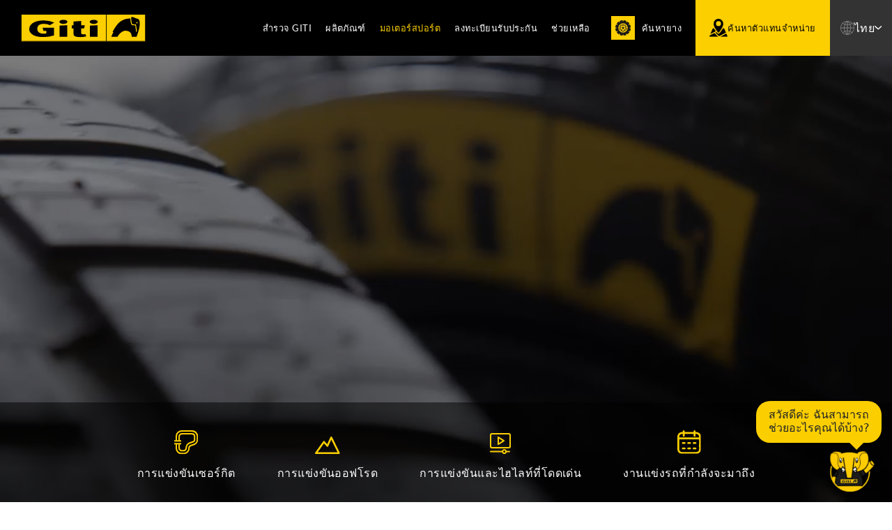

--- FILE ---
content_type: text/html; charset=utf-8
request_url: https://www.giti.co.th/motorsports
body_size: 19275
content:
<!DOCTYPE html>
<html lang="th" data-version="v11.16.0-186724ba build-1671"
    dir="ltr">

<head>
    <meta charset="utf-8">
    <meta content="width=device-width, initial-scale=1.0" name="viewport">
    <title>มอเตอร์สปอร์ต | Giti Thailand
    </title>

    <meta name="keywords" content="">
    <meta name="description" content="">

    <!-- Favicons -->
    <link href="/favicon.png" rel="icon">
    <meta property="og:locale" content="th" />
    <meta property="og:type" content="website" />
    <meta property="og:title" content="Giti Global Trading" />
    <meta property="og:description" content="" />
    <meta property="og:url" content="https://www.giti.co.th/motorsports" />
    <meta property="og:site_name" content="Giti Global Trading" />
    <meta property="og:image" content="/storage/images/general/og-dp.png" />

    <meta name="twitter:card" content="summary" />
    <meta name="twitter:description" content="" />
    <meta name="twitter:title" content="Giti Global Trading" />
    <meta name="msapplication-TileColor" content="#da532c">
    <meta name="theme-color" content="#ffffff">

    <!-- Template Main CSS File -->
    <link href="/plugins/owl/owl.carousel.min.f2bf431e86727d1e988f70fac700a6f3.css"
        integrity="sha256-SnM7bGEEzhpzBh5vCQnsj2t27/A46SvT/elLDEyftXY=" rel="stylesheet" crossorigin>
    <link href="/css/style.4311712e6c7960464b9982b400e6d01f.css" integrity="sha256-3mlpmB+2e/aGfgj2sc6pCA3wXejNMl2mtT0QamiNHBA=" rel="stylesheet"
        crossorigin>
    

    

            <!-- Google Tag Manager -->
        <script nonce="cs90dYobY8TRn3AnU8AG2RqDQtJzKbS2">
            (function(w, d, s, l, i) {
                w[l] = w[l] || [];
                w[l].push({
                    'gtm.start': new Date().getTime(),
                    event: 'gtm.js'
                });
                var f = d.getElementsByTagName(s)[0],
                    j = d.createElement(s),
                    dl = l != 'dataLayer' ? '&l=' + l : '';
                j.async = true;
                j.src =
                    'https://www.googletagmanager.com/gtm.js?id=' + i + dl;
                f.parentNode.insertBefore(j, f);
            })(window, document, 'script', 'dataLayer', 'GTM-KDJ42L8H');
        </script>
        <!-- End Google Tag Manager -->
    

            <script nonce="cs90dYobY8TRn3AnU8AG2RqDQtJzKbS2" async
            src="https://www.googletagmanager.com/gtag/js?id=G-NNG7G606NH">
        </script>
        <script nonce="cs90dYobY8TRn3AnU8AG2RqDQtJzKbS2">
            window.dataLayer = window.dataLayer || [];

            function gtag() {
                dataLayer.push(arguments);
            }
            gtag('js', new Date());

            gtag('config', 'G-NNG7G606NH');
        </script>
    
    
    

</head>

<body
    class="lang-th country-th ">


    <!-- ARS2 Link - Giti Indonesia Only -->
    <a href="https://ar.gt-tires.com/gitisport-s2/" target="_BLANK" class="ars2-link"><img
            src="/storage/images/icons/general/ars2-1.png" alt="ARS2 Icon" /></a>


    <div id="chatbot-root"></div>
    <div class="main-canvas">
        <!-- MAIN HEADER -->
<header class="main-header">
    <div class="logo">
        <a href="https://www.giti.co.th">
            <img src="https://www.giti.co.th/images/general/logo.svg" alt="Giti Global Trading" />
        </a>
    </div>

    <div class="main-nav">
        <nav class="menu-links">
            <ul>
                                    <li
                        class="">

                                                                                    <a href="https://www.giti.co.th/about"
                                    >สำรวจ GITI</a>
                                                    
                                                    <ul class="sub-menu">
                                                                    <li
                                        class="">

                                        
                                                                                                                                    <a href="https://www.giti.co.th/about"
                                                    >เกี่ยวกับ Giti</a>
                                                                                    
                                    </li>
                                                                    <li
                                        class="">

                                        
                                                                                                                                    <a href="https://www.giti.co.th/giti-in-thailand"
                                                    >Giti ในไทย</a>
                                                                                    
                                    </li>
                                                                    <li
                                        class="">

                                        
                                                                                                                                    <a href="http://www.gosafe.asia/Go-Safe-Initiatives"
                                                    target=&quot;_blank&quot;>โครงการเดินทางปลอดภัย</a>
                                                                                    
                                    </li>
                                                                    <li
                                        class="">

                                        
                                                                                                                                    <a href="https://www.giti.co.th/video-gallery"
                                                    >แกลเลอรีวิดีโอ</a>
                                                                                    
                                    </li>
                                                                    <li
                                        class="">

                                        
                                                                                                                                    <a href="https://www.giti.co.th/news"
                                                    >ข่าว</a>
                                                                                    
                                    </li>
                                                            </ul>
                                            </li>
                                    <li
                        class="">

                                                                                    <a href="/product-category"
                                    >ผลิตภัณฑ์</a>
                                                    
                                                    <ul class="sub-menu">
                                                                    <li
                                        class="">

                                        
                                                                                                                                    <a href="/product-category/passenger-car"
                                                    >รถยนต์โดยสาร</a>
                                                                                    
                                    </li>
                                                                    <li
                                        class="">

                                        
                                                                                                                                    <a href="/product-category/suv-4x4"
                                                    >SUV / 4x4</a>
                                                                                    
                                    </li>
                                                                    <li
                                        class="">

                                        
                                                                                                                                    <a href="/product-category/light-truck-van"
                                                    >รถบรรทุกขนาดเล็ก / รถตู้</a>
                                                                                    
                                    </li>
                                                                    <li
                                        class="">

                                        
                                                                                                                                    <a href="http://fleet.giti.com/"
                                                    target=&quot;_blank&quot;>รถบรรทุกและรถบัส</a>
                                                                                    
                                    </li>
                                                            </ul>
                                            </li>
                                    <li
                        class="active">

                                                                                    <a href="https://www.giti.co.th/motorsports"
                                    >มอเตอร์สปอร์ต</a>
                                                    
                                            </li>
                                    <li
                        class="">

                                                                                    <a href="https://www.giti.co.th/tire-registration"
                                    >ลงทะเบียนรับประกัน</a>
                                                    
                                            </li>
                                    <li
                        class="">

                                                                                    <a href="https://www.giti.co.th/contact"
                                    >ช่วยเหลือ</a>
                                                    
                                                    <ul class="sub-menu">
                                                                    <li
                                        class="">

                                        
                                                                                                                                    <a href="https://www.giti.co.th/contact"
                                                    >ติดต่อเรา</a>
                                                                                    
                                    </li>
                                                                    <li
                                        class="">

                                        
                                                                                    <a data-bs-toggle="modal"
                                                data-bs-target=".modal-download-catalogue">ดาวน์โหลดแคตตาล็อก</a>
                                        
                                    </li>
                                                                    <li
                                        class="">

                                        
                                                                                                                                    <a href="https://www.giti.co.th/gcpa-warranty"
                                                    >ข้อมูลการรับประกันยางจีที</a>
                                                                                    
                                    </li>
                                                            </ul>
                                            </li>
                            </ul>
        </nav>

                    <div class="find-tires-room">
                <a href="https://www.giti.co.th/tire-search"><span><img src="/images/icons/general/icon-find-tires.svg"
                            alt="" /></span>ค้นหายาง</a>
            </div>
        
                    <div class="find-dealer-room">
                <a href="https://www.giti.co.th/dealer-locator"><img src="/images/icons/general/icon-find-dealer-3.svg"
                        alt="" />ค้นหาตัวแทนจำหน่าย</a>
            </div>
        

                    <!-- Language Selector -->
            <div class="language-selector-room">
                <a class="ls-trigger" href="#">
                    <img class="icon-language" src="/images/icons/general/icon-language.svg" alt="" />
                    <span>ไทย</span>
                    <img class="icon-drop" src="/images/icons/general/icon-drop-arrow.svg" alt="" />
                </a>
                <div class="ls-list">
                    <ul>
                                                                                                                                                                <li class="">
                                    <a
                                        href="/en/motorsports">English</a>
                                </li>
                                                                        </ul>
                </div>
            </div>
            </div>

    <!-- Mobile Menu Trigger -->
    <div class="mobile-menu-trigger">
        <div class="box">
            <div class="hamburger-button not-active">
                <span></span>
                <span></span>
                <span></span>
            </div>
        </div>
    </div>

</header>


<!-- MOBILE HEADER -->
<header class="mobile-header">

    <div class="close-mobile-menu-trigger">
        <a href="javascript:void(0);"><img src="/images/icons/general/icon-close.svg" alt="" /></a>
    </div>

    <div class="main-nav">
        <div class="logo">
            <a href="https://www.giti.co.th">
                <img src="/images/general/logo.svg" alt="" />
            </a>
        </div>

        <nav class="menu-links">
            <ul>

                                    <li
                        class="  subs">

                                                                                    <a class=" sub-link"
                                    href="https://www.giti.co.th/about"
                                    >สำรวจ GITI

                                                                            <img src="/images/icons/general/icon-drop-arrow.svg" alt="" />
                                    
                                </a>
                                                    
                                                    <ul>

                                                                    <li>
                                        
                                                                                                                                    <a href="https://www.giti.co.th/about"
                                                    >เกี่ยวกับ Giti</a>
                                                                                                                        </li>
                                                                    <li>
                                        
                                                                                                                                    <a href="https://www.giti.co.th/giti-in-thailand"
                                                    >Giti ในไทย</a>
                                                                                                                        </li>
                                                                    <li>
                                        
                                                                                                                                    <a href="http://www.gosafe.asia/Go-Safe-Initiatives"
                                                    target=&quot;_blank&quot;>โครงการเดินทางปลอดภัย</a>
                                                                                                                        </li>
                                                                    <li>
                                        
                                                                                                                                    <a href="https://www.giti.co.th/video-gallery"
                                                    >แกลเลอรีวิดีโอ</a>
                                                                                                                        </li>
                                                                    <li>
                                        
                                                                                                                                    <a href="https://www.giti.co.th/news"
                                                    >ข่าว</a>
                                                                                                                        </li>
                                
                            </ul>
                        
                    </li>
                                    <li
                        class="  subs">

                                                                                    <a class=" sub-link"
                                    href="/product-category"
                                    >ผลิตภัณฑ์

                                                                            <img src="/images/icons/general/icon-drop-arrow.svg" alt="" />
                                    
                                </a>
                                                    
                                                    <ul>

                                                                    <li>
                                        
                                                                                                                                    <a href="/product-category/passenger-car"
                                                    >รถยนต์โดยสาร</a>
                                                                                                                        </li>
                                                                    <li>
                                        
                                                                                                                                    <a href="/product-category/suv-4x4"
                                                    >SUV / 4x4</a>
                                                                                                                        </li>
                                                                    <li>
                                        
                                                                                                                                    <a href="/product-category/light-truck-van"
                                                    >รถบรรทุกขนาดเล็ก / รถตู้</a>
                                                                                                                        </li>
                                                                    <li>
                                        
                                                                                                                                    <a href="http://fleet.giti.com/"
                                                    target=&quot;_blank&quot;>รถบรรทุกและรถบัส</a>
                                                                                                                        </li>
                                
                            </ul>
                        
                    </li>
                                    <li
                        class="active ">

                                                                                    <a class=""
                                    href="https://www.giti.co.th/motorsports"
                                    >มอเตอร์สปอร์ต

                                    
                                </a>
                                                    
                        
                    </li>
                                    <li
                        class=" ">

                                                                                    <a class=""
                                    href="https://www.giti.co.th/tire-registration"
                                    >ลงทะเบียนรับประกัน

                                    
                                </a>
                                                    
                        
                    </li>
                                    <li
                        class="  subs">

                                                                                    <a class=" sub-link"
                                    href="https://www.giti.co.th/contact"
                                    >ช่วยเหลือ

                                                                            <img src="/images/icons/general/icon-drop-arrow.svg" alt="" />
                                    
                                </a>
                                                    
                                                    <ul>

                                                                    <li>
                                        
                                                                                                                                    <a href="https://www.giti.co.th/contact"
                                                    >ติดต่อเรา</a>
                                                                                                                        </li>
                                                                    <li>
                                        
                                                                                    <a data-bs-toggle="modal"
                                                data-bs-target=".modal-download-catalogue">ดาวน์โหลดแคตตาล็อก</a>
                                                                            </li>
                                                                    <li>
                                        
                                                                                                                                    <a href="https://www.giti.co.th/gcpa-warranty"
                                                    >ข้อมูลการรับประกันยางจีที</a>
                                                                                                                        </li>
                                
                            </ul>
                        
                    </li>
                
            </ul>
        </nav>
    </div>

    <div class="other-nav">
                    <div class="find-tires-room">
                <a href="https://www.giti.co.th/tire-search"><span><img src="/images/icons/general/icon-find-tires.svg"
                            alt="" /></span>ค้นหายาง</a>
            </div>
                            <div class="find-dealer-room">
                <a href="https://www.giti.co.th/dealer-locator"><span><img
                            src="/images/icons/general/icon-find-dealer-3.svg"
                            alt="" /></span>ค้นหาตัวแทนจำหน่าย</a>
            </div>
        
                    <!-- Language Selector -->
            <div class="language-selector-room">
                <a class="ls-trigger" href="#">
                    <span>th</span>
                </a>
                <div class="ls-list">
                    <ul>
                                                                                                                                        <li class="">
                                    <a href="/en/motorsports">English</a>
                                </li>
                                                                        </ul>
                </div>
            </div>
            </div>


</header>



<!-- MODAL - Download Catalogue -->
<div class="modal fade modal-download-catalogue" tabindex="-1" role="dialog">
    <div class="modal-dialog modal-dialog-centered" role="document">
        <div class="modal-content">
            <div class="modal-header">
                <h3 class="modal-title">ดาวน์โหลดแคตตาล็อก</h3>
                <button type="button" class="btn-close" data-bs-dismiss="modal" aria-label="Close"></button>
            </div>
            <div class="modal-body">

                <div class="download-room">

                    
                </div>

            </div>
        </div>
    </div>
</div>
        
    

            <!-- MOTORSPORTS - HERO-->
<section class="ms-hero-canvas">
<div class="ms-hero">
<div class="ms-links-room">
<div class="container">
<div class="ms-links"><a id="circuit-link" class="ms-link fade-in" href="#circuit"> <img src="https://www.giti.com.sg/storage/images/pages/motorsports/icons/icon-circuit.svg" alt="" /> <span class="ms-link">การแข่งขันเซอร์กิต</span> </a> <a id="offroad-link" class="ms-link fade-in" href="#offroad"> <img src="https://www.giti.com.sg/storage/images/pages/motorsports/icons/icon-offroad.svg" alt="" /> <span class="ms-link">การแข่งขันออฟโรด</span> </a> <a id="races-highlights-link" class="ms-link fade-in" href="#races-highlights"> <img src="https://www.giti.com.sg/storage/images/pages/motorsports/icons/icon-featured-races.svg" alt="" /> <span class="ms-link">การแข่งขันและไฮไลท์ที่โดดเด่น</span> </a> <a id="racing-events-link" class="ms-link fade-in" href="#racing-events"> <img src="https://www.giti.com.sg/storage/images/pages/motorsports/icons/icon-race-calendar.svg" alt="" /> <span class="ms-link">งานแข่งรถที่กำลังจะมาถึง</span> </a></div>
</div>
</div>
<div class="video-room"><video id="hero-video" class="is-loading" src="https://www.giti.com.sg/storage/videos/hero-video.mp4" poster="" autoplay="autoplay" loop="loop" muted="" width="1440" height="810"></video></div>
</div>
</section>
            <!-- MOTORSPORTS - Races -->
<section class="ms-races-canvas">
<div class="intro">
<div class="container">
<h1 class="wow fade-in-top" data-wow-offset="200">เทคโนโลยี Giti Tire สำหรับมอเตอร์สปอร์ตที่ได้รับการพิสูจน์แล้วสำหรับยางที่ใช้ในชีวิตประจำวันของคุณ</h1>
</div>
</div>
<div class="ms-races"><div class="races-category circuit" id="circuit">
        <div class="rc-intro-room">
            <div class="container">
                <div class="rc-intro">
                    <div class="intro-thumb">
                        <img src="/storage/images/pages/motorsports/circuit-races/circuit-races-thumb.jpg" alt="การแข่งขันเซอร์กิต" />
                    </div>
                    <div class="intro">
                        <a href="#"><img src="/storage/images/icons/general/icon-long-arrow.svg"
                                alt="การแข่งขันเซอร์กิต" />การแข่งขันเซอร์กิต</a>
                        <p>
                            Giti Tire สะสมประสบการณ์หลายปีในกิจกรรมและการแข่งขันแบบเซอร์กิตชั้นนำทั่วโลก รวมถึงความสำเร็จในการแข่งขันแบบเอนดูรานซ์สุดยิ่งใหญ่ในสองรายการใหญ่อย่าง 24 Hours Nürburgring และ12 Hours Sepang
                        </p>
                    </div>
                </div>
            </div>
        </div>

        <div class="races-carousel-canvas">
            <div class="container">
                <div class="races-carousel-room">
                    <div
                        class="races-circuit-carousel races-carousel owl-carousel circuit-series-carousel">

                                                                                    <div class="item">
                                    <div class="race">
                                        <a href="#" data-bs-toggle="modal"
                                            data-bs-target=".series-item-1">&nbsp;</a>
                                        <img class="race-icon"
                                            src="/storage/images/pages/motorsports/icons/icon-circuit.svg"
                                            alt="" />
                                        <h4>นูร์เบอร์กริง 24 ชั่วโมง (24 Hours Nurburgring)</h4>
                                        <div class="race-thumb">
                                            <img src="/storage/images/pages/motorsports/circuit-races/24-hours-thumb.jpg"
                                                alt="นูร์เบอร์กริง 24 ชั่วโมง (24 Hours Nurburgring)" />
                                        </div>
                                    </div>
                                </div>
                                                                                                                <div class="item">
                                    <div class="race">
                                        <a href="#" data-bs-toggle="modal"
                                            data-bs-target=".series-item-2">&nbsp;</a>
                                        <img class="race-icon"
                                            src="/storage/images/pages/motorsports/icons/icon-circuit.svg"
                                            alt="" />
                                        <h4>การแข่งขันรถบรรทุกจีที (Giti Truck Racing)</h4>
                                        <div class="race-thumb">
                                            <img src="/storage/images/pages/motorsports/circuit-races/giti-truck-thumb.jpg"
                                                alt="การแข่งขันรถบรรทุกจีที (Giti Truck Racing)" />
                                        </div>
                                    </div>
                                </div>
                                                                                                                <div class="item">
                                    <div class="race">
                                        <a href="#" data-bs-toggle="modal"
                                            data-bs-target=".series-item-3">&nbsp;</a>
                                        <img class="race-icon"
                                            src="/storage/images/pages/motorsports/icons/icon-circuit.svg"
                                            alt="" />
                                        <h4>การแข่งขันฟอร์มูล่า 3 เอเชียน ซีรีส์ (Formula 3 Asian Series)</h4>
                                        <div class="race-thumb">
                                            <img src="/storage/images/pages/motorsports/circuit-races/formula-3-thumb.jpg"
                                                alt="การแข่งขันฟอร์มูล่า 3 เอเชียน ซีรีส์ (Formula 3 Asian Series)" />
                                        </div>
                                    </div>
                                </div>
                                                                                                                <div class="item">
                                    <div class="race">
                                        <a href="#" data-bs-toggle="modal"
                                            data-bs-target=".series-item-19">&nbsp;</a>
                                        <img class="race-icon"
                                            src="/storage/images/pages/motorsports/icons/icon-circuit.svg"
                                            alt="" />
                                        <h4>Formula Regional Middle East Championship (FRMEC)</h4>
                                        <div class="race-thumb">
                                            <img src="/storage/images/pages/motorsports/circuit-races/f-thumb.jpg"
                                                alt="Formula Regional Middle East Championship (FRMEC)" />
                                        </div>
                                    </div>
                                </div>
                                                                                                                <div class="item">
                                    <div class="race">
                                        <a href="#" data-bs-toggle="modal"
                                            data-bs-target=".series-item-20">&nbsp;</a>
                                        <img class="race-icon"
                                            src="/storage/images/pages/motorsports/icons/icon-circuit.svg"
                                            alt="" />
                                        <h4>iRacing</h4>
                                        <div class="race-thumb">
                                            <img src="/storage/images/Motorsport Calendar/iRacing Thumbnail.png"
                                                alt="iRacing" />
                                        </div>
                                    </div>
                                </div>
                                                                                                                <div class="item">
                                    <div class="race">
                                        <a href="#" data-bs-toggle="modal"
                                            data-bs-target=".series-item-21">&nbsp;</a>
                                        <img class="race-icon"
                                            src="/storage/images/pages/motorsports/icons/icon-circuit.svg"
                                            alt="" />
                                        <h4>UK Fun Cup</h4>
                                        <div class="race-thumb">
                                            <img src="/storage/images/Motorsport Calendar/Fun Cup Thumbnail.jpg"
                                                alt="UK Fun Cup" />
                                        </div>
                                    </div>
                                </div>
                                                                                                                <div class="item">
                                    <div class="race">
                                        <a href="#" data-bs-toggle="modal"
                                            data-bs-target=".series-item-159">&nbsp;</a>
                                        <img class="race-icon"
                                            src="/storage/images/pages/motorsports/icons/icon-circuit.svg"
                                            alt="" />
                                        <h4>Idemitsu Super Turbo Thailand</h4>
                                        <div class="race-thumb">
                                            <img src="/storage/images/downloads/Idemitsu Super Turbo Race 2024 - Car.jpg"
                                                alt="Idemitsu Super Turbo Thailand" />
                                        </div>
                                    </div>
                                </div>
                                                                                                                <div class="item">
                                    <div class="race">
                                        <a href="#" data-bs-toggle="modal"
                                            data-bs-target=".series-item-160">&nbsp;</a>
                                        <img class="race-icon"
                                            src="/storage/images/pages/motorsports/icons/icon-circuit.svg"
                                            alt="" />
                                        <h4>Idemitsu Super Endurance Thailand</h4>
                                        <div class="race-thumb">
                                            <img src="/storage/images/downloads/Idemitsu Super Endurance Race.jpg"
                                                alt="Idemitsu Super Endurance Thailand" />
                                        </div>
                                    </div>
                                </div>
                                                                                                                <div class="item">
                                    <div class="race">
                                        <a href="#" data-bs-toggle="modal"
                                            data-bs-target=".series-item-161">&nbsp;</a>
                                        <img class="race-icon"
                                            src="/storage/images/pages/motorsports/icons/icon-circuit.svg"
                                            alt="" />
                                        <h4>RAAT Endurance Championship</h4>
                                        <div class="race-thumb">
                                            <img src="/storage/images/downloads/RAAT Endurance Championship 1.jpg"
                                                alt="RAAT Endurance Championship" />
                                        </div>
                                    </div>
                                </div>
                                                                                                                                                                    <div class="item">
                                    <div class="race">
                                        <a href="#" data-bs-toggle="modal"
                                            data-bs-target=".series-item-163">&nbsp;</a>
                                        <img class="race-icon"
                                            src="/storage/images/pages/motorsports/icons/icon-circuit.svg"
                                            alt="" />
                                        <h4>Australian Formula Open</h4>
                                        <div class="race-thumb">
                                            <img src="/storage/images/Motorsport Calendar/formulaopen.jpeg"
                                                alt="Australian Formula Open" />
                                        </div>
                                    </div>
                                </div>
                                                    
                    </div>
                    <div id="counter-circuit" class="race-counter"></div>
                </div>
            </div>
        </div>
    </div>
 <div class="races-category offroad" id="offroad">
        <div class="rc-intro-room">
            <div class="container">
                <div class="rc-intro">
                    <div class="intro">
                        <a href="#">การแข่งขันออฟโรด<img
                                src="/storage/images/icons/general/icon-long-arrow.svg"
                                alt="การแข่งขันออฟโรด" /></a>
                        <p>
                            ไม่ว่าจะเป็นยอดเขาในสหรัฐอเมริกา ไปจนถึงป่า ทะเลทราย หิมะ และภูมิประเทศอื่นๆ ทั่วโลก สภาพกลางแจ้งต่างๆ ไร้ขอบเขตสำหรับการท้าทายความสำเร็จของยาง Giti
                        </p>
                    </div>
                    <div class="intro-thumb">
                        <img src="/storage/images/pages/motorsports/offroad-races/offroad-races-thumb.jpg" alt="การแข่งขันออฟโรด" />
                    </div>
                </div>
            </div>
        </div>
        <div class="races-carousel-canvas">
            <div class="container">
                <div class="races-carousel-room">
                    <div
                        class="races-offroad-carousel races-carousel owl-carousel offroad-series-carousel">

                                                                                    <div class="item">
                                    <div class="race">
                                        <a href="#" data-bs-toggle="modal"
                                            data-bs-target=".series-item-4">&nbsp;</a>
                                        <img class="race-icon"
                                            src="/storage/images/pages/motorsports/icons/icon-offroad.svg"
                                            alt="" />
                                        <h4>ผ่านผืนดินและผืนป่า</h4>
                                        <div class="race-thumb">
                                            <img src="/storage/images/pages/motorsports/offroad-races/jungle-challenge-thumb.jpg"
                                                alt="ผ่านผืนดินและผืนป่า" />
                                        </div>
                                    </div>
                                </div>
                                                                                                                <div class="item">
                                    <div class="race">
                                        <a href="#" data-bs-toggle="modal"
                                            data-bs-target=".series-item-5">&nbsp;</a>
                                        <img class="race-icon"
                                            src="/storage/images/pages/motorsports/icons/icon-offroad.svg"
                                            alt="" />
                                        <h4>บุกตะลุยทะเลทราย (Into The Deserts)</h4>
                                        <div class="race-thumb">
                                            <img src="/storage/images/pages/motorsports/offroad-races/desert-rallies-thumb.jpg"
                                                alt="บุกตะลุยทะเลทราย (Into The Deserts)" />
                                        </div>
                                    </div>
                                </div>
                                                                                                                <div class="item">
                                    <div class="race">
                                        <a href="#" data-bs-toggle="modal"
                                            data-bs-target=".series-item-6">&nbsp;</a>
                                        <img class="race-icon"
                                            src="/storage/images/pages/motorsports/icons/icon-offroad.svg"
                                            alt="" />
                                        <h4>ข้ามผ่านหิมะ</h4>
                                        <div class="race-thumb">
                                            <img src="/storage/images/pages/motorsports/offroad-races/snow-racing-thumb.jpg"
                                                alt="ข้ามผ่านหิมะ" />
                                        </div>
                                    </div>
                                </div>
                                                    
                    </div>
                    <div id="counter-offroad" class="race-counter"></div>
                </div>
            </div>
        </div>
    </div>
</div>
</section>
            <!-- MOTORSPORTS - Highlights -->
<section class="ms-highlights-canvas">
<div id="races-highlights" class="container">
<div class="ms-highlights">
<div class="intro">
<h1>วิดีโอไฮไลต์<br /><strong>GITI มอเตอร์สปอร์ต</strong></h1>
</div>
<!-- GENERAL - Video Entries --> <section class="video-entries-canvas">
        <div class="container">
            <div class="video-entries">
                <div class="entry-room featured">

                    <div class="general-video-gallery" id="highlights-featured-lightgallery">

                        <div class="video-entry"
                            data-video='{"source": [{"src":"/storage/videos/video-gallery/race-highlights/_24H_All_Female_Team_1-Minute-Hightlights-w-Subs.mp4", "type":"video/mp4"}], "attributes": {"preload": false, "controls": true}}'
                            data-poster="/storage/videos/video-gallery/race-highlights/1c.jpg"
                            data-sub-html="<h5>24 Hours ทีมหญิงล้วน</h5>">

                            <div class="video-room">
                                <div class="intro">
                                    <h2>24 Hours ทีมหญิงล้วน</h2>
                                </div>
                                <div class="thumb"><img src="/storage/videos/video-gallery/race-highlights/1c.jpg"
                                        alt="24 Hours ทีมหญิงล้วน" /></div>
                                <div class="play-icon-room">
                                    <div class="play-icon">
                                        <img src="/storage/images/icons/general/icon-play.svg"
                                            alt="play" />
                                    </div>
                                </div>
                            </div>
                        </div>

                    </div>
                </div>
                <div class="entry-room subs">
                    <div class="general-video-gallery" id="highlights-sub-lightgallery">

                                                    <div class="video-entry"
                                data-video='{"source": [{"src":"/storage/videos/video-gallery/race-highlights/_F3-2021-Preview.mp4", "type":"video/mp4"}], "attributes": {"preload": false, "controls": true}}'
                                data-poster="/storage/videos/video-gallery/race-highlights/F3-Thumb.png"
                                data-sub-html="<h5>Giti Lifestyle #1: The Journey Together</h5>">

                                <div class="video-room">
                                    <div class="intro">
                                        <h2>F3 2021</h2>
                                    </div>
                                    <div class="thumb"><img src="/storage/videos/video-gallery/race-highlights/F3-Thumb.png"
                                            alt="F3 2021" /></div>
                                    <div class="play-icon-room">
                                        <div class="play-icon">
                                            <img src="/storage/images/icons/general/icon-play.svg"
                                                alt="play" />
                                        </div>
                                    </div>
                                </div>
                            </div>
                                                    <div class="video-entry"
                                data-video='{"source": [{"src":"/storage/videos/video-gallery/race-highlights/_Giti-4x4-Borneo-Malaysia-Highlights.mp4", "type":"video/mp4"}], "attributes": {"preload": false, "controls": true}}'
                                data-poster="/storage/videos/video-gallery/race-highlights/Borneo.jpg"
                                data-sub-html="<h5>Giti Lifestyle #1: The Journey Together</h5>">

                                <div class="video-room">
                                    <div class="intro">
                                        <h2>Giti 4x4 บอร์เนียว มาเลเซีย</h2>
                                    </div>
                                    <div class="thumb"><img src="/storage/videos/video-gallery/race-highlights/Borneo.jpg"
                                            alt="Giti 4x4 บอร์เนียว มาเลเซีย" /></div>
                                    <div class="play-icon-room">
                                        <div class="play-icon">
                                            <img src="/storage/images/icons/general/icon-play.svg"
                                                alt="play" />
                                        </div>
                                    </div>
                                </div>
                            </div>
                        
                    </div>
                </div>
            </div>
            <div class="video-entries-commands">
                <div class="spec-line">&nbsp;</div>
                <div class="button-room">
                    <a href="https://www.giti.co.th/video-gallery">วิดีโอทั้งหมด<img
                            src="/storage/images/icons/general/icon-long-arrow.svg" alt="" /></a>
                </div>
            </div>
        </div>
    </section>

</div>
</div>
</section>
            <!-- MOTORSPORTS - Calendar -->
<section class="ms-calendar-canvas">
<div class="container">
<div id="racing-events" class="ms-calendar">
<div class="ms-calendar-intro"><img src="https://www.giti.com.sg/storage/images/pages/motorsports/icons/icon-race-calendar.svg" alt="" />
<h2>ที่กำลังจะมาถึง<br /><strong>งานแข่งรถ</strong></h2>
<p>Giti Tire ให้การสนับสนุนกิจกรรมเกี่ยวกับยานยนต์และงานมอเตอร์สปอร์ตจำนวนมากตลอดทั้งปี ตรวจสอบการแข่งขันที่กำลังจะมาถึงเพื่อติดตามรายการแข่งขันที่อยู่ใกล้คุณ!</p>
</div>
<div class="ms-calendar-entries">
        <div class="entries">
                        
        </div>
    </div>
</div>
</div>
</section>
    
        <!-- MAIN FOOTER -->
<footer class="main-footer">
    <div class="container">
        <div class="footer-head">
            <img src="/images/general/logo.svg" alt="" />
            <div class="social-links">
                <ul>
<li><a href="https://www.facebook.com/GitiTires/" target="_BLANK"><img src="/images/icons/social/icon-fb.svg" alt="" /></a></li>
<li><a href="https://www.youtube.com/channel/UCZO5F6Mu_DAAjoIaFXZV__A" target="_BLANK"><img src="/images/icons/social/icon-youtube.svg" alt="" /></a></li>
<li><a href="https://www.instagram.com/gititiresglobal/" target="_BLANK"><img src="/images/icons/social/icon-instagram.svg" alt="" /></a></li>
<li><a href="https://www.linkedin.com/company/giti-tire/" target="_BLANK"><img src="/images/icons/social/icon-linkedin.svg" alt="" /></a></li>
</ul>
            </div>
        </div>
        <div class="footer-body">
            <div class="intro">
                <p>
                    © 2026 Giti Tire สงวนลิขสิทธิ์
                </p>
                <ul>
                    <li><a href="https://www.giti.co.th/legal-terms">ข้อกำหนดทางกฎหมาย</a></li>
                    <li><a href="https://www.giti.co.th/privacy-policy">นโยบายความเป็นส่วนตัว</a></li>
                    
                </ul>
            </div>
            <div class="footer-links">

                                    <div class="links">
                        <h5>ข้อมูลของ GITI</h5>

                                                    <ul>
                                                                    <li
                                        class="">

                                        
                                                                                                                                    <a href="https://www.giti.co.th/about"
                                                    >เกี่ยวกับ Giti</a>
                                                                                    
                                    </li>
                                                                    <li
                                        class="">

                                        
                                                                                                                                    <a href="https://www.giti.co.th/giti-in-thailand"
                                                    >GITI ในไทย</a>
                                                                                    
                                    </li>
                                                                    <li
                                        class="">

                                        
                                                                                                                                    <a href="http://www.gosafe.asia/Go-Safe-Initiatives"
                                                    >โครงการเดินทางปลอดภัย</a>
                                                                                    
                                    </li>
                                                                    <li
                                        class="">

                                        
                                                                                                                                    <a href="https://www.giti.co.th/video-gallery"
                                                    >แกลเลอรีวิดีโอ</a>
                                                                                    
                                    </li>
                                                                    <li
                                        class="">

                                        
                                                                                                                                    <a href="https://www.giti.co.th/contact"
                                                    >ติดต่อเรา</a>
                                                                                    
                                    </li>
                                                                    <li
                                        class="">

                                        
                                                                                                                                    <a href="https://www.giti.co.th/news"
                                                    >ข่าว</a>
                                                                                    
                                    </li>
                                                            </ul>
                                            </div>
                                    <div class="links">
                        <h5>ผลิตภัณฑ์</h5>

                                                    <ul>
                                                                    <li
                                        class="">

                                        
                                                                                                                                    <a href="/product-category/passenger-car"
                                                    >รถยนต์โดยสาร</a>
                                                                                    
                                    </li>
                                                                    <li
                                        class="">

                                        
                                                                                                                                    <a href="/product-category/suv-4x4"
                                                    >SUV / 4x4</a>
                                                                                    
                                    </li>
                                                                    <li
                                        class="">

                                        
                                                                                                                                    <a href="/product-category/light-truck-van"
                                                    >รถบรรทุกขนาดเล็ก / รถตู้</a>
                                                                                    
                                    </li>
                                                                    <li
                                        class="">

                                        
                                                                                                                                    <a href="http://fleet.giti.com/"
                                                    >รถบรรทุกและรถบัส</a>
                                                                                    
                                    </li>
                                                            </ul>
                                            </div>
                                    <div class="links">
                        <h5>มอเตอร์สปอร์ต</h5>

                                                    <ul>
                                                                    <li
                                        class="">

                                        
                                                                                                                                    <a href="/motorsports#circuit"
                                                    >การแข่งขันเซอร์กิต</a>
                                                                                    
                                    </li>
                                                                    <li
                                        class="">

                                        
                                                                                                                                    <a href="/motorsports#offroad"
                                                    >การแข่งขันออฟโรด</a>
                                                                                    
                                    </li>
                                                                    <li
                                        class="">

                                        
                                                                                                                                    <a href="/motorsports#racing-events"
                                                    >กิจกรรมที่กำลังจะมาถึง</a>
                                                                                    
                                    </li>
                                                            </ul>
                                            </div>
                                    <div class="links">
                        <h5>ลิงก์ที่มีประโยชน์</h5>

                                                    <ul>
                                                                    <li
                                        class="">

                                        
                                                                                                                                    <a href="https://www.giti.co.th/tire-search"
                                                    >ค้นหายาง</a>
                                                                                    
                                    </li>
                                                                    <li
                                        class="">

                                        
                                                                                                                                    <a href="https://www.giti.co.th/gcpa-warranty"
                                                    >ลงทะเบียนรับประกัน</a>
                                                                                    
                                    </li>
                                                                    <li
                                        class="">

                                        
                                                                                                                                    <a href="https://www.giti.co.th/tire-registration"
                                                    >ข้อมูลการรับประกันยางจีที</a>
                                                                                    
                                    </li>
                                                            </ul>
                                            </div>
                
            </div>
        </div>
    </div>
    <div class="copyright">
        <div class="container">
            <div class="cp-inner">
                <span>© 2026 Giti Tire สงวนลิขสิทธิ์</span>
            </div>
        </div>
    </div>
</footer>
    </div>
    
    <!-- GENERAL - Events Modal -->
    

    <!-- GENERAL - Events Modal -->
                        <div class="modal fade general-modal-event series-item-1" tabindex="-1" role="dialog">
                <div class="modal-dialog modal-lg modal-dialog-centered" role="document">
                    <div class="modal-content">
                        <div class="modal-header">
                            <div class="modal-event-header">
                                <div class="event-info">

                                </div>
                                <button type="button" class="btn-close" data-bs-dismiss="modal"
                                    aria-label="Close"></button>
                            </div>

                        </div>
                        <div class="modal-body">

                            <div class="modal-event-body">
                                <div class="event-banner">
                                    <img src="/storage/images/pages/motorsports/event-banners/24-hour.jpg" alt="นูร์เบอร์กริง 24 ชั่วโมง (24 Hours Nurburgring)" />
                                </div>
                                <div class="event-details">
                                    <div class="event-title">
                                        <h3>นูร์เบอร์กริง 24 ชั่วโมง (24 Hours Nurburgring)</h3>
                                    </div>
                                    <div class="event-content">
                                        <div id="dnn_ContentPane">
<div class="DnnModule DnnModule-DNN_HTML DnnModule-2268"><a name="2268"></a>
<div id="dnn_ctr2268_ContentPane" class="ContainerPane"><!-- Start_Module_2268 -->
<div id="dnn_ctr2268_ModuleContent" class="DNNModuleContent ModDNNHTMLC">
<div id="dnn_ctr2268_HtmlModule_lblContent" class="Normal">
<div class="rs-body">
<h1>สู่สนามแข่งในตำนานของเนือร์บูร์กริงในเยอรมนี</h1>
<p align="left">ในแต่ละปี จีทีจะนำทีมเข้าร่วมการแข่งขันรายการขับทรหด (Endurance Series) และพาดหัวข่าวการแข่งขัน 24 ชั่วโมงที่เนือร์บูร์กริง ซึ่งรวมถึงการนำรถแข่งที่มีเทคโนโลยีสูงมาแข่งขันกันในระดับแนวหน้าของโลก</p>
<p align="left">ความพยายามนี้ยังรวมถึงทีมหญิงล้วนของจีที ซึ่งเป็นทีมที่ทำลายสถิติในฐานะทีมแข่งรถหญิงล้วนทีมแรกที่ชนะการแข่งขันระดับนานาชาติในการแข่งขัน VLN Endurance Series รอบสุดท้ายของปี 2019</p>
<h1><strong>คู่หูรถ Audi R8 ของจีที พิชิตการแข่งขันในคลาสด้วยการจบอันดับ #1 และ #2 ในการแข่งขัน 24 ชั่วโมง</strong></h1>
<p><img style="width: 690px; height: 220px;" title="giti-audi-race" src="/storage/images/pages/motorsports/races-content/24-hours/race_1.jpg" alt="giti-audi-race" /></p>
<p align="left">การเข้าร่วมครั้งที่สามของจีที ในรายการ ADAC ขับแข่งทรหด 24 ชั่วโมงที่เนือร์บูร์กริงประสบความสำเร็จอย่างมาก โดยคู่หูรถ Audi พละกำลังสูงแซงหน้าคลาส SP8 ที่แข่งขันกันเพื่อจบอันดับ #1 และ #2</p>
<p align="left">ช่วงวันที่ 20-23 มิถุนายน การแข่งขันและการฝึกซ้อมอย่างเข้มข้นที่เนือร์บูร์กริงได้ปิดฉากลงพร้อมการแข่งขัน 24 ชั่วโมงที่มีผู้รอคอยมากมาย สำหรับการแข่งขันในปีนี้ รถแข่งของจีที ทั้งหมดใส่ยาง GitiCompete GTR1 และแรพรถด้วยโลโก้ Giti ตกแต่งเต็มคัน</p>
<p align="left"><img style="width: 690px; height: 220px;" title="giti-audi-duo-race" src="/storage/images/pages/motorsports/races-content/24-hours/race-2.jpg" alt="giti-audi-duo-race" /></p>
<p align="left">จีทีได้นำรถ Audi R8 สองคันเข้าร่วมการแข่งขัน ซึ่งทั้งสองคันทำผลงานได้อย่างน่าประทับใจในคลาส SP8 ตลอด 24 ชั่วโมงของสถานการณ์การแข่งขันที่เข้มข้น ในท้ายที่สุด Audi R8 LMS Ultra ของจีที ที่ขับโดย Rahel Frey, Bernhard Henzel, Pavel Lefterov และ Frank Schmickler ได้ครองตำแหน่งสูงสุดในกลุ่ม รวมถึงการจบอันดับที่ 20 รวมทุกการแข่งขันของสนามเนือร์บูร์กริง ซึ่งมีผู้แข่งขันทั้งหมด 160 คนได้อย่างน่าประทับใจ รถ Audi คันนี้มีเครื่องยนต์ V10 5.2L DOHC และ 570 แรงม้า สร้างความโดดเด่นให้กับผู้เข้าร่วมงานและผู้ชมทางออนไลน์ด้วยสมรรถนะที่มั่นคงสม่ำเสมอและพละกำลังสูง เอาชนะความท้าทายในสนามแข่งและอุปสรรคต่างๆที่โค่นล้มนักแข่งอื่นๆ ในสนาม</p>
<p align="left"><img style="width: 690px; height: 220px;" title="giti-racers" src="/storage/images/pages/motorsports/races-content/24-hours/racers.jpg" alt="giti-racers" /></p>
<p align="left">อันดับสองคือ Audi R8 GT4 จากจีที ด้วยขุมกำลัง 495 แรงม้า เครื่องยนต์ V10 5.2L DOHC ทีมที่ประกอบด้วยทีมจากจีนและฮ่องกง และนักแข่งได้แก่ Rainey He, Sunny Wong, Andy Yan และ Li Fei ซึ่งยังคงประสบความสำเร็จในการแข่งขัยที่ยอดเยี่ยมและทำให้ Giti ได้รับตำแหน่งสูงสุดสองอันดับแรกในกลุ่ม</p>
</div>
</div>
</div>
<!-- End_Module_2268 --></div>
</div>
</div>
                                    </div>
                                </div>
                            </div>

                        </div>
                    </div>
                </div>
            </div>
                    <div class="modal fade general-modal-event series-item-2" tabindex="-1" role="dialog">
                <div class="modal-dialog modal-lg modal-dialog-centered" role="document">
                    <div class="modal-content">
                        <div class="modal-header">
                            <div class="modal-event-header">
                                <div class="event-info">

                                </div>
                                <button type="button" class="btn-close" data-bs-dismiss="modal"
                                    aria-label="Close"></button>
                            </div>

                        </div>
                        <div class="modal-body">

                            <div class="modal-event-body">
                                <div class="event-banner">
                                    <img src="/storage/images/pages/motorsports/event-banners/truck-racing.jpg" alt="การแข่งขันรถบรรทุกจีที (Giti Truck Racing)" />
                                </div>
                                <div class="event-details">
                                    <div class="event-title">
                                        <h3>การแข่งขันรถบรรทุกจีที (Giti Truck Racing)</h3>
                                    </div>
                                    <div class="event-content">
                                        <div id="dnn_ContentPane">
<div class="DnnModule DnnModule-DNN_HTML DnnModule-2276"><a name="2276"></a>
<div id="dnn_ctr2276_ContentPane" class="ContainerPane"><!-- Start_Module_2276 -->
<div id="dnn_ctr2276_ModuleContent" class="DNNModuleContent ModDNNHTMLC">
<div id="dnn_ctr2276_HtmlModule_lblContent" class="Normal">
<div class="rs-body">
<p><img style="width: 690px; height: 460px;" title="giti-truck-race" src="/storage/images/pages/motorsports/races-content/truck-racing/5_1.jpg" alt="giti-truck-race" /></p>
<p>จีทีได้นำยางสำหรับการแข่งขันรถบรรทุกไปใช้ในสนามแข่งที่โหดที่สุดในยุโรปและที่อื่นๆ พร้อมด้วยรถบรรทุกจากสองค่ายซึ่งเป็นพันธมิตรกับทีม Oliver Racing รวมถึง Nürburgring ที่มีชื่อเสียงในเยอรมนีและ Zolder ในเบลเยียม จีทีมีส่วนร่วมทั้งในรายการแข่งที่ยุโรป ตามด้วยการแข่งขันรถบรรทุกในออสเตรเลียในรายการแข่งขัน Super Truck Nationals ในช่วงไม่กี่ปีที่ผ่านมา</p>
<p>สำหรับการแข่งขั้นและกิจกรรมเหล่านี้ ยางจีทีรุ่น GitiCompete Race-Tuned V1 ที่ออกแบบมาเป็นพิเศษ ได้ถูกนำมาติดตั้งกับรถบรรทุกแข่งเหล่านี้ ซึ่งยางรุ่นนี้ได้ถูกปรับแต่งผ่านการพัฒนาและทดสอบอย่างเข้มข้น ด้วยเทคโนโลยีที่อัพเกรดยางรถบรรทุกเชิงพาณิชย์ของจีที ให้กลายเป็นยางที่ใช้ในสนามแข่งรถบรรทุก ซึ่งสภาวะที่รุนแรงในการแข่งขัน จะเป็นแหล่งข้อมูลที่สำคัญในการนำไปใช้พัฒนายางรถบรรทุกและรถบัสรุ่นอื่นๆ ของบริษัทได้</p>
<p>Iนอกจากการทดสอบและการเรียนรู้ผ่านการแข่งรถแล้ว การมีส่วนร่วมของจีที ยังเปิดโอกาสให้บริษัทได้แสดงความแข็งแกร่งของยางให้แก่ผู้ขับขี่รถบรรทุก, ผู้ที่ชื่นชอบและครอบครัวที่อาจได้สัมผัสประสบการณ์การแข่งรถบรรทุกเป็นครั้งแรก ในงานนั่นจีทีได้มีการโปรโมทแบรนด์ รวมถึงการแจกของรางวัลเพื่อสร้างความสัมพันธ์กับผู้ชม</p>
</div>
</div>
</div>
<!-- End_Module_2276 --></div>
</div>
</div>
                                    </div>
                                </div>
                            </div>

                        </div>
                    </div>
                </div>
            </div>
                    <div class="modal fade general-modal-event series-item-3" tabindex="-1" role="dialog">
                <div class="modal-dialog modal-lg modal-dialog-centered" role="document">
                    <div class="modal-content">
                        <div class="modal-header">
                            <div class="modal-event-header">
                                <div class="event-info">

                                </div>
                                <button type="button" class="btn-close" data-bs-dismiss="modal"
                                    aria-label="Close"></button>
                            </div>

                        </div>
                        <div class="modal-body">

                            <div class="modal-event-body">
                                <div class="event-banner">
                                    <img src="/storage/images/pages/motorsports/event-banners/formula-3-series.jpg" alt="การแข่งขันฟอร์มูล่า 3 เอเชียน ซีรีส์ (Formula 3 Asian Series)" />
                                </div>
                                <div class="event-details">
                                    <div class="event-title">
                                        <h3>การแข่งขันฟอร์มูล่า 3 เอเชียน ซีรีส์ (Formula 3 Asian Series)</h3>
                                    </div>
                                    <div class="event-content">
                                        <div id="dnn_ContentPane">
<div class="DnnModule DnnModule-DNN_HTML DnnModule-2196"><a name="2196"></a>
<div id="dnn_ctr2196_ContentPane" class="ContainerPane"><!-- Start_Module_2196 -->
<div id="dnn_ctr2196_ModuleContent" class="DNNModuleContent ModDNNHTMLC">
<div id="dnn_ctr2196_HtmlModule_lblContent" class="Normal">
<div class="rs-body">
<h1>เปิดประสบการณ์การแข่งขัน Formula 3 Asian Series ของจีที</h1>
<p>จีทีเข้าร่วมในฤดูกาลที่ 4 ในฐานะผู้สนับสนุนและจัดหายางอย่างเป็นทางการในรายการ Formula 3 Asian Championship series การผสมผสานระหว่างสมรรถนะ ความปลอดภัย และประสิทธิภาพ รายการแข่งขันนี้ได้ผ่านการรับรองจาก FIA ซึ่งเป็นการมอบโอกาสที่ยอดเยี่ยมให้แก่นักขับชั้นนำเหล่านี้ในการเข้าร่วมการแข่งขัน Formula 2 และแม้แต่ Formula 1 ในอนาคต มีเฉพาะยางคุณภาพสูงสุดเท่านั้นที่ได้รับการยอมรับ เพื่อรับมือกับความท้าทายและจะเติบโตไปพร้อมกับนักแข่งมอเตอร์สปอร์ตชั้นนำเหล่านี้</p>
<p>การแข่งขัน Formula 3 Asian Championship ปี 2019-2020 ประสบความสำเร็จอย่างยิ่งใหญ่ โดยมีนักแข่งรุ่นเยาว์ชั้นนำแข่งขันกันเพื่อชิงตำแหน่งแชมป์ซีรีส์ ซึ่งทุกคันได้ใส่ยาง Giti ในการแข่งขัน ในฐานะที่เป็นส่วนหนึ่งของรายการแข่งขันนี้ จีที ไทร์ ได้ส่งเสริมผลักดันการพัฒนานักแข่งดาวรุ่งในอนาคตเหล่านี้ผ่านกิจกรรม วิดีโอ บทสัมภาษณ์ และภาพถ่ายบนแพลตฟอร์มต่างๆ ด้วยธีม 'Powering Up Tomorrow’s Racing Leaders' สิ่งนี้มีจุดประสงค์เพื่อแสดงให้เห็นถึงความหลงใหล ความทุ่มเท และความตื่นเต้นของนักแข่ง ทีมงาน และทุกคนที่เกี่ยวข้องกับ F3 Asian Championship</p>
<p>จนถึงตอนนี้ การแข่งขัน F3 Asian Championship ได้รับการตอบรับอย่างดีเยี่ยมจากนักแข่งและแฟนๆ ด้วยนักขับรุ่นเยาว์ที่หลงใหลในการแข่งรถ ดังนั้น F3AC ที่เป็นการแข่งขันรถฟอร์มูล่าระดับแนวหน้าจึงได้ผสมผสานสมรรถนะ ความปลอดภัย และประสิทธิภาพในการแข่งรถเข้าด้วยกันในรายการแข่งนี้ ในช่วงสองปีที่ผ่านมา รายการแข่งนี้ได้พาจีทีและแชมป์นักแข่งในอนาคตไปที่สนามแข่ง F1 ที่มีชื่อเสียงทั้งในญี่ปุ่น จีน ไทย มาเลเซีย และสหรัฐอาหรับเอมิเรตส์ และฤดูกาลถัดไปจะจัดขึ้นที่ดูไบและอาบูดาบี</p>
<p><img style="width: 690px; height: 461px;" title="Formula3-Asian-championship" src="/storage/images/pages/motorsports/races-content/f3-racing/race-f3.jpg" alt="Formula3-Asian-championship" /></p>
<p><img style="width: 690px; height: 462px;" title="formula-3-asian" src="/storage/images/pages/motorsports/races-content/f3-racing/race-f3-thumb-2.jpg" alt="formula-3-asian" /></p>
<!-- Photo Gallery --></div>
<!-- Race Single - Tire --></div>
</div>
<!-- End_Module_2196 --></div>
</div>
</div>
                                    </div>
                                </div>
                            </div>

                        </div>
                    </div>
                </div>
            </div>
                    <div class="modal fade general-modal-event series-item-19" tabindex="-1" role="dialog">
                <div class="modal-dialog modal-lg modal-dialog-centered" role="document">
                    <div class="modal-content">
                        <div class="modal-header">
                            <div class="modal-event-header">
                                <div class="event-info">

                                </div>
                                <button type="button" class="btn-close" data-bs-dismiss="modal"
                                    aria-label="Close"></button>
                            </div>

                        </div>
                        <div class="modal-body">

                            <div class="modal-event-body">
                                <div class="event-banner">
                                    <img src="/storage/images/pages/motorsports/circuit-races/f-header.png" alt="Formula Regional Middle East Championship (FRMEC)" />
                                </div>
                                <div class="event-details">
                                    <div class="event-title">
                                        <h3>Formula Regional Middle East Championship (FRMEC)</h3>
                                    </div>
                                    <div class="event-content">
                                        
                                    </div>
                                </div>
                            </div>

                        </div>
                    </div>
                </div>
            </div>
                    <div class="modal fade general-modal-event series-item-20" tabindex="-1" role="dialog">
                <div class="modal-dialog modal-lg modal-dialog-centered" role="document">
                    <div class="modal-content">
                        <div class="modal-header">
                            <div class="modal-event-header">
                                <div class="event-info">

                                </div>
                                <button type="button" class="btn-close" data-bs-dismiss="modal"
                                    aria-label="Close"></button>
                            </div>

                        </div>
                        <div class="modal-body">

                            <div class="modal-event-body">
                                <div class="event-banner">
                                    <img src="/storage/images/Motorsport Calendar/iRacing Thumbnail.png" alt="iRacing" />
                                </div>
                                <div class="event-details">
                                    <div class="event-title">
                                        <h3>iRacing</h3>
                                    </div>
                                    <div class="event-content">
                                        
                                    </div>
                                </div>
                            </div>

                        </div>
                    </div>
                </div>
            </div>
                    <div class="modal fade general-modal-event series-item-21" tabindex="-1" role="dialog">
                <div class="modal-dialog modal-lg modal-dialog-centered" role="document">
                    <div class="modal-content">
                        <div class="modal-header">
                            <div class="modal-event-header">
                                <div class="event-info">

                                </div>
                                <button type="button" class="btn-close" data-bs-dismiss="modal"
                                    aria-label="Close"></button>
                            </div>

                        </div>
                        <div class="modal-body">

                            <div class="modal-event-body">
                                <div class="event-banner">
                                    <img src="/storage/images/Motorsport Calendar/Fun Cup Thumbnail.jpg" alt="UK Fun Cup" />
                                </div>
                                <div class="event-details">
                                    <div class="event-title">
                                        <h3>UK Fun Cup</h3>
                                    </div>
                                    <div class="event-content">
                                        <div id="dnn_ContentPane">
<div class="DnnModule DnnModule-DNN_HTML DnnModule-2272"><a name="2272"></a>
<div id="dnn_ctr2272_ContentPane" class="ContainerPane"><!-- Start_Module_2272 -->
<div id="dnn_ctr2272_ModuleContent" class="DNNModuleContent ModDNNHTMLC">
<div id="dnn_ctr2272_HtmlModule_lblContent" class="Normal">
<div class="rs-body">
<h1>จีทีผสมผสานความตื่นเต้นของการแข่งรถและครอบครัวเข้าด้วยกันใน UK Fun Cup Series ครั้งที่ 5<strong> </strong></h1>
<p><img style="width: 690px; height: 173px;" title="fun-cup-cars" src="/storage/images/pages/motorsports/races-content/uk-fun-cup/Oulton-Park-1-2019-3450-1-e1555419513167-2000x500.jpg" alt="fun-cup-cars" /></p>
<p align="left">ในปีที่ห้าของการเป็นสปอนเซอร์การแข่งขัน UK Fun Cup จีทีได้จัดหายางGitiCompete GTR2 ซึ่งเป็นยางที่ใช้ได้ทั้งในสนามแข่งและบนถนน เพื่อสนับสนุนการแข่งขันในสนามที่น่าตื่นเต้นและสนุกสนานของ Volkswagen Beetles ที่ได้รับการดัดแปลง นอกจากนี้ยังมีการตกแต่งด้วยโลโก้ Giti บนรถแต่ละคันและมีกาจัดกิจกรรมสร้างการรับรู้แบรนด์จีทีในระหว่างงานแข่งขันเพื่อแบ่งปันเรื่องราวเกี่ยวกับ Giti ให้กับผู้เข้าร่วมอีกด้วย จุดแข็งอย่างหนึ่งของงานคือบรรยากาศที่เป็นกันเองและสนุกสนาน เป็นการรวมเอาแฟนตัวยง ครอบครัว และผู้สังเกตการณ์ทั่วไปมารวมกันในที่ๆเดียว และแม้ว่ารถแข่งจะมีขนาดเล็ก แต่ก็อัดแน่นไปด้วยความเร็วและทักษะในการขับแข่ง มอบความรู้สึกที่น่าตื่นเต้นให้แก่ผู้ที่ได้สัมผัสด้วยตัวเอง นอกจากนี้ Fun Cup ยังได้รับการโปรโมตอย่างกว้างขวาง ตั้งแต่นิตยสารมอเตอร์สปอร์ตไปจนถึงหนังสือพิมพ์รายวัน</p>
<p align="left"><img style="width: 690px; height: 220px;" title="fun-cup-1" src="/storage/images/pages/motorsports/races-content/uk-fun-cup/fc-1.jpg" alt="fun-cup-1" /></p>
<p align="left">การใช้ยาง GitiCompete GTR2 ซึ่งเป็นยางที่ใช้ได้ทั้งในสนามแข่งและบนท้องถนนในการแข่งขันที่ไม่เหมือนใครนี้ สอดคล้องกับชื่อของรายการด้วยสนามแข่งที่น่าตื่นเต้นและสนุกสนานของ Volkswagen Beetles ที่ได้รับการดัดแปลง สิ่งที่ขาดหายไปจากรถแข่งด้วยขนาดของรูปร่าง ถูกชดเชยด้วยความเร็ว ความทนทาน และความบันเทิง นอกจากนี้จีทีได้ร่วมมือกับทีม BRIT ผ่านรายการแข่งขัน ซึ่งเป็นองค์กรการกุศลที่จัดตั้งขึ้นเพื่อสร้างแรงบันดาลใจให้กับทหารผ่านศึกที่มีความทุพพลภาพ, ภาวะป่วยทางจิตจากเหตุการณ์รุนแรง (PTSD) และปัญหาสุขภาพจิต ด้วยการทดลองทำในสิ่งที่สามารถประสบความสำเร็จได้ผ่านกีฬามอเตอร์สปอร์ต</p>
<p align="left"><img style="width: 690px; height: 220px;" title="fun-cup-2" src="/storage/images/pages/motorsports/races-content/uk-fun-cup/fc-2.jpg" alt="fun-cup-2" /></p>
</div>
</div>
</div>
<!-- End_Module_2272 --></div>
</div>
</div>
                                    </div>
                                </div>
                            </div>

                        </div>
                    </div>
                </div>
            </div>
                    <div class="modal fade general-modal-event series-item-159" tabindex="-1" role="dialog">
                <div class="modal-dialog modal-lg modal-dialog-centered" role="document">
                    <div class="modal-content">
                        <div class="modal-header">
                            <div class="modal-event-header">
                                <div class="event-info">

                                </div>
                                <button type="button" class="btn-close" data-bs-dismiss="modal"
                                    aria-label="Close"></button>
                            </div>

                        </div>
                        <div class="modal-body">

                            <div class="modal-event-body">
                                <div class="event-banner">
                                    <img src="/storage/images/downloads/livestreaming-3-3-2567.png" alt="Idemitsu Super Turbo Thailand" />
                                </div>
                                <div class="event-details">
                                    <div class="event-title">
                                        <h3>Idemitsu Super Turbo Thailand</h3>
                                    </div>
                                    <div class="event-content">
                                        <p style="text-align: justify;">รายการการแข่งขัน Super Turbo &amp; Super Endurance ถือเป็นรายการการแข่งขันที่ยิ่งใหญ่ที่สุดอันดับ 2 ของประเทศไทย รองจาก TSS (Thailand Super Series) ซีรีย์การแข่งขันจัดโดย บริษัท 3 มงกุฎ เรซซิ่ง โปรเจ็ค จำกัด รวม 6 รอบสำหรับ Super Turbo Sprint Race ซึ่งจะจัดขึ้นตั้งแต่เดือนมีนาคม-กรกฎาคม มีการแข่งขัน Super Endurance อีก 2 รอบในเดือนกันยายน และรอบสุดท้ายการแข่งขัน Endurance 25 ชั่วโมง ในเดือนธันวาคม งานนี้มีการแข่งขันหลากหลายประเภทครอบคลุมคลาส D1, D2, D3, D4, D5, Super NZ และ Japan 20+</p>
<p style="text-align: justify;"><img src="/storage/images/downloads/New Project.png" alt="New Project.png" width="872" height="254" /></p>
                                    </div>
                                </div>
                            </div>

                        </div>
                    </div>
                </div>
            </div>
                    <div class="modal fade general-modal-event series-item-160" tabindex="-1" role="dialog">
                <div class="modal-dialog modal-lg modal-dialog-centered" role="document">
                    <div class="modal-content">
                        <div class="modal-header">
                            <div class="modal-event-header">
                                <div class="event-info">

                                </div>
                                <button type="button" class="btn-close" data-bs-dismiss="modal"
                                    aria-label="Close"></button>
                            </div>

                        </div>
                        <div class="modal-body">

                            <div class="modal-event-body">
                                <div class="event-banner">
                                    <img src="/storage/images/downloads/Endurance.png" alt="Idemitsu Super Endurance Thailand" />
                                </div>
                                <div class="event-details">
                                    <div class="event-title">
                                        <h3>Idemitsu Super Endurance Thailand</h3>
                                    </div>
                                    <div class="event-content">
                                        <p style="text-align: justify;">รายการการแข่งขัน Super Turbo &amp; Super Endurance ถือเป็นรายการการแข่งขันที่ยิ่งใหญ่ที่สุดอันดับ 2 ของประเทศไทย รองจาก TSS (Thailand Super Series) ซีรีย์การแข่งขันจัดโดย บริษัท 3 มงกุฎ เรซซิ่ง โปรเจ็ค จำกัด รวม 6 รอบสำหรับ Super Turbo Sprint Race ซึ่งจะจัดขึ้นตั้งแต่เดือนมีนาคม-กรกฎาคม มีการแข่งขัน Super Endurance อีก 2 รอบในเดือนกันยายน และรอบสุดท้ายการแข่งขัน Endurance 25 ชั่วโมง ในเดือนธันวาคม งานนี้มีการแข่งขันหลากหลายประเภทครอบคลุมคลาส D1, D2, D3, D4, D5, Super NZ และ Japan 20+</p>
<p style="text-align: justify;"><img src="/storage/images/downloads/New Project.png" alt="New Project.png" width="872" height="254" /></p>
                                    </div>
                                </div>
                            </div>

                        </div>
                    </div>
                </div>
            </div>
                    <div class="modal fade general-modal-event series-item-161" tabindex="-1" role="dialog">
                <div class="modal-dialog modal-lg modal-dialog-centered" role="document">
                    <div class="modal-content">
                        <div class="modal-header">
                            <div class="modal-event-header">
                                <div class="event-info">

                                </div>
                                <button type="button" class="btn-close" data-bs-dismiss="modal"
                                    aria-label="Close"></button>
                            </div>

                        </div>
                        <div class="modal-body">

                            <div class="modal-event-body">
                                <div class="event-banner">
                                    <img src="/storage/images/downloads/RAAt.jpg" alt="RAAT Endurance Championship" />
                                </div>
                                <div class="event-details">
                                    <div class="event-title">
                                        <h3>RAAT Endurance Championship</h3>
                                    </div>
                                    <div class="event-content">
                                        <p style="text-align: justify;">เมื่อปี พ.ศ. 2476 ราชยานยนต์สมาคมแห่งสยามหรือ “ร.ย.ส.ส.” (The Royal Automobile Association of Siam) ก่อตั้งขึ้นโดยดำริของพระเจ้าวรวงศ์เธอ พระองค์เจ้าจุลจักรพงษ์ ร่วมกับเจ้านายหลายพระองค์และข้าราชบริพารชั้นผู้ใหญ่ ต่อมาทางสมาคมได้เปลี่ยนชื่อจากราชยานยนต์สมาคมแห่งสยาม (ร.ย.ส.ส.) เป็นราชยานยนต์สมาคมแห่งประเทศไทย ในพระบรมราชูปถัมภ์ (ร.ย.ส.ท.) ในปี พ.ศ. 2482 และเป็นสมาชิกของ FIA สมาคมจะจัดการแข่งขันรายการ Endurance Race Series ประจำปีในประเทศไทย การแข่งขันจะมี Class Touring Car, Compact, Eco, Altis OMR, Super NZ และ Super NZ Lady</p>
                                    </div>
                                </div>
                            </div>

                        </div>
                    </div>
                </div>
            </div>
                    <div class="modal fade general-modal-event series-item-162" tabindex="-1" role="dialog">
                <div class="modal-dialog modal-lg modal-dialog-centered" role="document">
                    <div class="modal-content">
                        <div class="modal-header">
                            <div class="modal-event-header">
                                <div class="event-info">

                                </div>
                                <button type="button" class="btn-close" data-bs-dismiss="modal"
                                    aria-label="Close"></button>
                            </div>

                        </div>
                        <div class="modal-body">

                            <div class="modal-event-body">
                                <div class="event-banner">
                                    <img src="/" alt="PT Maxnitron Racing Series" />
                                </div>
                                <div class="event-details">
                                    <div class="event-title">
                                        <h3>PT Maxnitron Racing Series</h3>
                                    </div>
                                    <div class="event-content">
                                        
                                    </div>
                                </div>
                            </div>

                        </div>
                    </div>
                </div>
            </div>
                    <div class="modal fade general-modal-event series-item-163" tabindex="-1" role="dialog">
                <div class="modal-dialog modal-lg modal-dialog-centered" role="document">
                    <div class="modal-content">
                        <div class="modal-header">
                            <div class="modal-event-header">
                                <div class="event-info">

                                </div>
                                <button type="button" class="btn-close" data-bs-dismiss="modal"
                                    aria-label="Close"></button>
                            </div>

                        </div>
                        <div class="modal-body">

                            <div class="modal-event-body">
                                <div class="event-banner">
                                    <img src="/storage/images/Motorsport Calendar/formulaopen.jpeg" alt="Australian Formula Open" />
                                </div>
                                <div class="event-details">
                                    <div class="event-title">
                                        <h3>Australian Formula Open</h3>
                                    </div>
                                    <div class="event-content">
                                        <div class="fe-block fe-block-4b2a00e0d08ccbb1d800">
<div id="block-4b2a00e0d08ccbb1d800" class="sqs-block html-block sqs-block-html" data-blend-mode="NORMAL" data-block-type="2" data-border-radii="{&quot;topLeft&quot;:{&quot;unit&quot;:&quot;px&quot;,&quot;value&quot;:0.0},&quot;topRight&quot;:{&quot;unit&quot;:&quot;px&quot;,&quot;value&quot;:0.0},&quot;bottomLeft&quot;:{&quot;unit&quot;:&quot;px&quot;,&quot;value&quot;:0.0},&quot;bottomRight&quot;:{&quot;unit&quot;:&quot;px&quot;,&quot;value&quot;:0.0}}">
<div class="sqs-block-content">
<div class="sqs-html-content">
<h3 style="text-align: center;"><span class="sqsrte-text-color--accent"><strong>GITI AUSTRALIAN FORMULA OPEN<br />Australia’s home of wings and slicks</strong></span></h3>
<p> </p>
</div>
</div>
</div>
</div>
<div class="fe-block fe-block-e577a259f59c10707a25">
<div id="block-e577a259f59c10707a25" class="sqs-block html-block sqs-block-html" data-blend-mode="NORMAL" data-block-type="2" data-border-radii="{&quot;topLeft&quot;:{&quot;unit&quot;:&quot;px&quot;,&quot;value&quot;:0.0},&quot;topRight&quot;:{&quot;unit&quot;:&quot;px&quot;,&quot;value&quot;:0.0},&quot;bottomLeft&quot;:{&quot;unit&quot;:&quot;px&quot;,&quot;value&quot;:0.0},&quot;bottomRight&quot;:{&quot;unit&quot;:&quot;px&quot;,&quot;value&quot;:0.0}}">
<div class="sqs-block-content">
<div class="sqs-html-content">
<p class="" style="text-align: center;"><span class="sqsrte-text-color--accent">The <strong>Giti Australian Formula Open</strong> (AFO) series is the only home for “wings and slicks” openwheeler race cars in Australia, keeping alive the tradition of single-seater racing as an important step on the Australian motorsport development ladder. Catering for all levels of racing experience and all types of singlseater racecars in the country, from <strong>Formula 3,</strong> <strong>Formula 4</strong> and <strong>Formula BMW</strong> and more, Giti AFO hosts a seven-round calendar in 2024.</span></p>
</div>
</div>
</div>
</div>
                                    </div>
                                </div>
                            </div>

                        </div>
                    </div>
                </div>
            </div>
                                <div class="modal fade general-modal-event series-item-4" tabindex="-1" role="dialog">
                <div class="modal-dialog modal-lg modal-dialog-centered" role="document">
                    <div class="modal-content">
                        <div class="modal-header">
                            <div class="modal-event-header">
                                <div class="event-info">

                                </div>
                                <button type="button" class="btn-close" data-bs-dismiss="modal"
                                    aria-label="Close"></button>
                            </div>

                        </div>
                        <div class="modal-body">

                            <div class="modal-event-body">
                                <div class="event-banner">
                                    <img src="/storage/images/pages/motorsports/event-banners/jungle-challenge.jpg" alt="ผ่านผืนดินและผืนป่า" />
                                </div>
                                <div class="event-details">
                                    <div class="event-title">
                                        <h3>ผ่านผืนดินและผืนป่า</h3>
                                    </div>
                                    <div class="event-content">
                                        <div id="dnn_ContentPane">
<div class="DnnModule DnnModule-DNN_HTML DnnModule-2384"><a name="2384"></a>
<div id="dnn_ctr2384_ContentPane" class="ContainerPane"><!-- Start_Module_2384 -->
<div id="dnn_ctr2384_ModuleContent" class="DNNModuleContent ModDNNHTMLC">
<div id="dnn_ctr2384_HtmlModule_lblContent" class="Normal">
<div class="rs-body">
<h2><u>จีที ได้รับชัยชนะจากการแข่งขันขับขึ้นยอดเขาในรายการ Pikes Peak Hill Climb ที่สหรัฐอเมริกาด้วยนักแข่งระดับหอเกียรติยศ Tajima 'Monster' Nohuhiro</u></h2>
<p>การแข่งขัน 'Race to the Clouds' ในโคโลราโด สปริงส์ สหรัฐอเมริกา ใช้เวลาขับมากกว่า 156 โค้ง ไต่ขึ้นสูงถึง 1,440 เมตร ต้องใช้รถแข่งและยางที่ทนทานเป็นพิเศษในการขับเคลื่อน การเป็นพันธมิตรกับนักแข่งชาวญี่ปุ่นในตำนาน 'Monster' Nohuhiro ทำให้จีทีแสดงให้เห็นถึงการพัฒนาที่ยอดเยี่ยมในการแข่งขันตลอดสี่ปีที่เข้าร่วม รวมถึงการคว้าอันดับหนึ่งในกลุ่มยานยนต์ไฟฟ้าในการแข่งขันปี 2013</p>
<p><img style="width: 690px; height: 460px;" title="giti-tajima" src="/storage/images/pages/motorsports/races-content/offroad-races/giti-tajima_1.jpg" alt="giti-tajima" /></p>
<h2><u>แชมป์การแข่งขัน Mohe Ice and Snow Rally</u></h2>
<p>ทีมแข่งของจีทีได้เดินทางผ่านภูมิประเทศสุดหฤโหดที่สุดด้วยยางรุ่น GitiCompete สำหรับรถ SUV 4x4 ท่ามกลางความหนาวเย็นและน้ำแข็งที่ Mohe Mohe ซึ่งเป็นชื่อมณฑลที่อยู่ทางเหนือสุดของจีน มีภูมิอากาศแบบกึ่งขั้วโลก ซึ่งอุณหภูมิเฉลี่ยต่ำกว่าจุดเยือกแข็งเป็นเวลาเกือบเจ็ดเดือนในแต่ละปี ในท้ายที่สุด ยาง GTR X-Grip ของจีที ทำให้ทีมเป็นแชมป์รวมทุกการแข่งขัน Mohe Ice and Snow Cross Country Rally Championship (กลุ่มเครื่องยนต์เบนซิน)</p>
<p><img style="width: 690px; height: 460px;" title="giti-mohe" src="/storage/images/pages/motorsports/races-content/offroad-races/giti-mohe.jpg" alt="giti-mohe" /></p>
<h2><u>อันดับหนึ่งในการขับแข่งทรหด 12 ชั่วโมงที่มาเลเซีย</u></h2>
<p>ด้วยทีมนักแข่งระดับโลก ทีมจีทีชนะการแข่งขันชิงแชมป์ Sepang 12 Hours Endurance Race Group GTC ประจำปี 2015 ด้วยรถ Lambourghini พร้อมยาง GitiCompete GTR1 เป็นการแข่งขันกับบริษัทยางรถยนต์และยานยนต์ที่มีชื่อเสียงที่สุด งานนี้เป็นการทดสอบท่ามกลางแสงแดดแผดเผา ฝนตกหนัก และการเข้าโค้งด้วยความเร็ว</p>
<p><img style="width: 690px; height: 389px;" title="giti-malaysia" src="/storage/images/pages/motorsports/races-content/offroad-races/giti-malaysia12h.jpg" alt="giti-malaysia" /></p>
<h2><u>เอาชนะทะเลทรายแห่งเอเชีย</u></h2>
<p>ยางจีทีรุ่น GitiCompete Desert1 เข้าร่วมการแข่งขัน Taklimakan Rally ครั้งที่ 10 ซึ่งเป็นการเดินทาง 13 วันผ่านภูมิประเทศที่ยากลำบากทางตะวันตกเฉียงเหนือของซินเจียง ซึ่งครอบคลุมระยะทาง 4,600 กม. เหนือเนินทราย หิน และโคลน รายการแข่งสุดโหดนี้ดึงดูดผู้เข้าร่วมแข่งขันได้มากถึง 120 คัน แต่มีไม่ถึงครึ่งที่เข้าเส้นชัย!</p>
<p><img style="width: 690px; height: 460px;" title="giti-deserts" src="/storage/images/pages/motorsports/races-content/offroad-races/giti-deserts.jpg" alt="giti-deserts" /></p>
</div>
</div>
</div>
<!-- End_Module_2384 --></div>
</div>
</div>
                                    </div>
                                </div>
                            </div>

                        </div>
                    </div>
                </div>
            </div>
                    <div class="modal fade general-modal-event series-item-5" tabindex="-1" role="dialog">
                <div class="modal-dialog modal-lg modal-dialog-centered" role="document">
                    <div class="modal-content">
                        <div class="modal-header">
                            <div class="modal-event-header">
                                <div class="event-info">

                                </div>
                                <button type="button" class="btn-close" data-bs-dismiss="modal"
                                    aria-label="Close"></button>
                            </div>

                        </div>
                        <div class="modal-body">

                            <div class="modal-event-body">
                                <div class="event-banner">
                                    <img src="/storage/images/pages/motorsports/event-banners/desert.jpg" alt="บุกตะลุยทะเลทราย (Into The Deserts)" />
                                </div>
                                <div class="event-details">
                                    <div class="event-title">
                                        <h3>บุกตะลุยทะเลทราย (Into The Deserts)</h3>
                                    </div>
                                    <div class="event-content">
                                        <div id="dnn_ContentPane">
<div class="DnnModule DnnModule-DNN_HTML DnnModule-2384"><a name="2384"></a>
<div id="dnn_ctr2384_ContentPane" class="ContainerPane"><!-- Start_Module_2384 -->
<div id="dnn_ctr2384_ModuleContent" class="DNNModuleContent ModDNNHTMLC">
<div id="dnn_ctr2384_HtmlModule_lblContent" class="Normal">
<div class="rs-body">
<h2><u>จีที ได้รับชัยชนะจากการแข่งขันขับขึ้นยอดเขาในรายการ Pikes Peak Hill Climb ที่สหรัฐอเมริกาด้วยนักแข่งระดับหอเกียรติยศ Tajima 'Monster' Nohuhiro</u></h2>
<p>การแข่งขัน 'Race to the Clouds' ในโคโลราโด สปริงส์ สหรัฐอเมริกา ใช้เวลาขับมากกว่า 156 โค้ง ไต่ขึ้นสูงถึง 1,440 เมตร ต้องใช้รถแข่งและยางที่ทนทานเป็นพิเศษในการขับเคลื่อน การเป็นพันธมิตรกับนักแข่งชาวญี่ปุ่นในตำนาน 'Monster' Nohuhiro ทำให้จีทีแสดงให้เห็นถึงการพัฒนาที่ยอดเยี่ยมในการแข่งขันตลอดสี่ปีที่เข้าร่วม รวมถึงการคว้าอันดับหนึ่งในกลุ่มยานยนต์ไฟฟ้าในการแข่งขันปี 2013</p>
<p><img style="width: 690px; height: 460px;" title="giti-tajima" src="/storage/images/pages/motorsports/races-content/offroad-races/giti-tajima_1.jpg" alt="giti-tajima" /></p>
<h2><u>แชมป์การแข่งขัน Mohe Ice and Snow Rally</u></h2>
<p>ทีมแข่งของจีทีได้เดินทางผ่านภูมิประเทศสุดหฤโหดที่สุดด้วยยางรุ่น GitiCompete สำหรับรถ SUV 4x4 ท่ามกลางความหนาวเย็นและน้ำแข็งที่ Mohe Mohe ซึ่งเป็นชื่อมณฑลที่อยู่ทางเหนือสุดของจีน มีภูมิอากาศแบบกึ่งขั้วโลก ซึ่งอุณหภูมิเฉลี่ยต่ำกว่าจุดเยือกแข็งเป็นเวลาเกือบเจ็ดเดือนในแต่ละปี ในท้ายที่สุด ยาง GTR X-Grip ของจีที ทำให้ทีมเป็นแชมป์รวมทุกการแข่งขัน Mohe Ice and Snow Cross Country Rally Championship (กลุ่มเครื่องยนต์เบนซิน)</p>
<p><img style="width: 690px; height: 460px;" title="giti-mohe" src="/storage/images/pages/motorsports/races-content/offroad-races/giti-mohe.jpg" alt="giti-mohe" /></p>
<h2><u>อันดับหนึ่งในการขับแข่งทรหด 12 ชั่วโมงที่มาเลเซีย</u></h2>
<p>ด้วยทีมนักแข่งระดับโลก ทีมจีทีชนะการแข่งขันชิงแชมป์ Sepang 12 Hours Endurance Race Group GTC ประจำปี 2015 ด้วยรถ Lambourghini พร้อมยาง GitiCompete GTR1 เป็นการแข่งขันกับบริษัทยางรถยนต์และยานยนต์ที่มีชื่อเสียงที่สุด งานนี้เป็นการทดสอบท่ามกลางแสงแดดแผดเผา ฝนตกหนัก และการเข้าโค้งด้วยความเร็ว</p>
<p><img style="width: 690px; height: 389px;" title="giti-malaysia" src="/storage/images/pages/motorsports/races-content/offroad-races/giti-malaysia12h.jpg" alt="giti-malaysia" /></p>
<h2><u>เอาชนะทะเลทรายแห่งเอเชีย</u></h2>
<p>ยางจีทีรุ่น GitiCompete Desert1 เข้าร่วมการแข่งขัน Taklimakan Rally ครั้งที่ 10 ซึ่งเป็นการเดินทาง 13 วันผ่านภูมิประเทศที่ยากลำบากทางตะวันตกเฉียงเหนือของซินเจียง ซึ่งครอบคลุมระยะทาง 4,600 กม. เหนือเนินทราย หิน และโคลน รายการแข่งสุดโหดนี้ดึงดูดผู้เข้าร่วมแข่งขันได้มากถึง 120 คัน แต่มีไม่ถึงครึ่งที่เข้าเส้นชัย!</p>
<p><img style="width: 690px; height: 460px;" title="giti-deserts" src="/storage/images/pages/motorsports/races-content/offroad-races/giti-deserts.jpg" alt="giti-deserts" /></p>
</div>
</div>
</div>
<!-- End_Module_2384 --></div>
</div>
</div>
                                    </div>
                                </div>
                            </div>

                        </div>
                    </div>
                </div>
            </div>
                    <div class="modal fade general-modal-event series-item-6" tabindex="-1" role="dialog">
                <div class="modal-dialog modal-lg modal-dialog-centered" role="document">
                    <div class="modal-content">
                        <div class="modal-header">
                            <div class="modal-event-header">
                                <div class="event-info">

                                </div>
                                <button type="button" class="btn-close" data-bs-dismiss="modal"
                                    aria-label="Close"></button>
                            </div>

                        </div>
                        <div class="modal-body">

                            <div class="modal-event-body">
                                <div class="event-banner">
                                    <img src="/storage/images/pages/motorsports/event-banners/mohe-snow-racing.jpg" alt="ข้ามผ่านหิมะ" />
                                </div>
                                <div class="event-details">
                                    <div class="event-title">
                                        <h3>ข้ามผ่านหิมะ</h3>
                                    </div>
                                    <div class="event-content">
                                        <div id="dnn_ContentPane">
<div class="DnnModule DnnModule-DNN_HTML DnnModule-2384"><a name="2384"></a>
<div id="dnn_ctr2384_ContentPane" class="ContainerPane"><!-- Start_Module_2384 -->
<div id="dnn_ctr2384_ModuleContent" class="DNNModuleContent ModDNNHTMLC">
<div id="dnn_ctr2384_HtmlModule_lblContent" class="Normal">
<div class="rs-body">
<h2><u>จีที ได้รับชัยชนะจากการแข่งขันขับขึ้นยอดเขาในรายการ Pikes Peak Hill Climb ที่สหรัฐอเมริกาด้วยนักแข่งระดับหอเกียรติยศ Tajima 'Monster' Nohuhiro</u></h2>
<p>การแข่งขัน 'Race to the Clouds' ในโคโลราโด สปริงส์ สหรัฐอเมริกา ใช้เวลาขับมากกว่า 156 โค้ง ไต่ขึ้นสูงถึง 1,440 เมตร ต้องใช้รถแข่งและยางที่ทนทานเป็นพิเศษในการขับเคลื่อน การเป็นพันธมิตรกับนักแข่งชาวญี่ปุ่นในตำนาน 'Monster' Nohuhiro ทำให้จีทีแสดงให้เห็นถึงการพัฒนาที่ยอดเยี่ยมในการแข่งขันตลอดสี่ปีที่เข้าร่วม รวมถึงการคว้าอันดับหนึ่งในกลุ่มยานยนต์ไฟฟ้าในการแข่งขันปี 2013</p>
<p><img style="width: 690px; height: 460px;" title="giti-tajima" src="/storage/images/pages/motorsports/races-content/offroad-races/giti-tajima_1.jpg" alt="giti-tajima" /></p>
<h2><u>แชมป์การแข่งขัน Mohe Ice and Snow Rally</u></h2>
<p>ทีมแข่งของจีทีได้เดินทางผ่านภูมิประเทศสุดหฤโหดที่สุดด้วยยางรุ่น GitiCompete สำหรับรถ SUV 4x4 ท่ามกลางความหนาวเย็นและน้ำแข็งที่ Mohe Mohe ซึ่งเป็นชื่อมณฑลที่อยู่ทางเหนือสุดของจีน มีภูมิอากาศแบบกึ่งขั้วโลก ซึ่งอุณหภูมิเฉลี่ยต่ำกว่าจุดเยือกแข็งเป็นเวลาเกือบเจ็ดเดือนในแต่ละปี ในท้ายที่สุด ยาง GTR X-Grip ของจีที ทำให้ทีมเป็นแชมป์รวมทุกการแข่งขัน Mohe Ice and Snow Cross Country Rally Championship (กลุ่มเครื่องยนต์เบนซิน)</p>
<p><img style="width: 690px; height: 460px;" title="giti-mohe" src="/storage/images/pages/motorsports/races-content/offroad-races/giti-mohe.jpg" alt="giti-mohe" /></p>
<h2><u>อันดับหนึ่งในการขับแข่งทรหด 12 ชั่วโมงที่มาเลเซีย</u></h2>
<p>ด้วยทีมนักแข่งระดับโลก ทีมจีทีชนะการแข่งขันชิงแชมป์ Sepang 12 Hours Endurance Race Group GTC ประจำปี 2015 ด้วยรถ Lambourghini พร้อมยาง GitiCompete GTR1 เป็นการแข่งขันกับบริษัทยางรถยนต์และยานยนต์ที่มีชื่อเสียงที่สุด งานนี้เป็นการทดสอบท่ามกลางแสงแดดแผดเผา ฝนตกหนัก และการเข้าโค้งด้วยความเร็ว</p>
<p><img style="width: 690px; height: 389px;" title="giti-malaysia" src="/storage/images/pages/motorsports/races-content/offroad-races/giti-malaysia12h.jpg" alt="giti-malaysia" /></p>
<h2><u>เอาชนะทะเลทรายแห่งเอเชีย</u></h2>
<p>ยางจีทีรุ่น GitiCompete Desert1 เข้าร่วมการแข่งขัน Taklimakan Rally ครั้งที่ 10 ซึ่งเป็นการเดินทาง 13 วันผ่านภูมิประเทศที่ยากลำบากทางตะวันตกเฉียงเหนือของซินเจียง ซึ่งครอบคลุมระยะทาง 4,600 กม. เหนือเนินทราย หิน และโคลน รายการแข่งสุดโหดนี้ดึงดูดผู้เข้าร่วมแข่งขันได้มากถึง 120 คัน แต่มีไม่ถึงครึ่งที่เข้าเส้นชัย!</p>
<p><img style="width: 690px; height: 460px;" title="giti-deserts" src="/storage/images/pages/motorsports/races-content/offroad-races/giti-deserts.jpg" alt="giti-deserts" /></p>
</div>
</div>
</div>
<!-- End_Module_2384 --></div>
</div>
</div>
                                    </div>
                                </div>
                            </div>

                        </div>
                    </div>
                </div>
            </div>
            

        
    <!--Chatbot Modal -->
    <span id="chatbot-open-modal" class="d-none" data-bs-toggle="modal" data-bs-target=".modal-howtoread"></span>
    <div class="modal fade modal-howtoread" id="exampleModal" tabindex="-1" aria-labelledby="exampleModalLabel"
        aria-hidden="true">
        <div class="modal-dialog  modal-lg modal-dialog-centered">
            <div class="modal-content">
                <div class="modal-header">
                    <h3 class="modal-title">How to Read Your Tire?</h3>
                    <button class="btn-close" type="button" data-bs-dismiss="modal" aria-label="Close"></button>
                </div>
                <div class="modal-body">
                    <div class="htr-room d-flex align-item-center">
                        <div class="htr-photo"><img src="/storage/images/pages/tire-search/howtoread-tiresidewall.png"
                                alt="How to Read Your Tire"></div>
                        <div class="htr-info">
                            <div id="accordionFlushExample" class="accordion accordion-flush">
                                <div class="accordion-item">
                                    <h2 id="flush-headingOne" class="accordion-header"><button
                                            class="accordion-button collapsed" type="button" data-bs-toggle="collapse"
                                            data-bs-target="#flush-collapseOne" aria-expanded="false"
                                            aria-controls="flush-collapseOne"> Section Width (mm) </button></h2>
                                    <div id="flush-collapseOne" class="accordion-collapse collapse"
                                        aria-labelledby="flush-headingOne" data-bs-parent="#accordionFlushExample">
                                        <div class="accordion-body">&nbsp;</div>
                                    </div>
                                </div>
                                <div class="accordion-item">
                                    <h2 id="flush-headingTwo" class="accordion-header"><button
                                            class="accordion-button collapsed" type="button" data-bs-toggle="collapse"
                                            data-bs-target="#flush-collapseTwo" aria-expanded="false"
                                            aria-controls="flush-collapseTwo"> Aspect Ratio </button></h2>
                                    <div id="flush-collapseTwo" class="accordion-collapse collapse"
                                        aria-labelledby="flush-headingTwo" data-bs-parent="#accordionFlushExample">
                                        <div class="accordion-body">Referring to the widest point of the tire, from
                                            sidewall-to-sidewall.
                                            Usually measured in millimeters, the larger the number, the wider the tire.
                                        </div>
                                    </div>
                                </div>
                                <div class="accordion-item">
                                    <h2 id="flush-headingThree" class="accordion-header"><button
                                            class="accordion-button collapsed" type="button"
                                            data-bs-toggle="collapse" data-bs-target="#flush-collapseThree"
                                            aria-expanded="false" aria-controls="flush-collapseThree"> Rim Size (inch)
                                        </button></h2>
                                    <div id="flush-collapseThree" class="accordion-collapse collapse"
                                        aria-labelledby="flush-headingThree" data-bs-parent="#accordionFlushExample">
                                        <div class="accordion-body">The rim size, measured in inches, is the distance
                                            measured between the two
                                            bead seat areas in a tire, where the tire and the wheel come together.</div>
                                    </div>
                                </div>
                                <div class="accordion-item">
                                    <h2 id="flush-headingFour" class="accordion-header"><button
                                            class="accordion-button collapsed" type="button"
                                            data-bs-toggle="collapse" data-bs-target="#flush-collapseFour"
                                            aria-expanded="false" aria-controls="flush-collapseFour"> Load Index
                                        </button></h2>
                                    <div id="flush-collapseFour" class="accordion-collapse collapse"
                                        aria-labelledby="flush-headingFour" data-bs-parent="#accordionFlushExample">
                                        <div class="accordion-body">The load index refers to the maximum weight a tire
                                            can carry when inflated
                                            to the correct pressure. The load index number corresponds to a maximum
                                            weight on the Tire Load
                                            Index Chart.</div>
                                    </div>
                                </div>
                                <div class="accordion-item">
                                    <h2 id="flush-headingFive" class="accordion-header"><button
                                            class="accordion-button collapsed" type="button"
                                            data-bs-toggle="collapse" data-bs-target="#flush-collapseFive"
                                            aria-expanded="false" aria-controls="flush-collapseFive"> Speed Rating
                                        </button></h2>
                                    <div id="flush-collapseFive" class="accordion-collapse collapse"
                                        aria-labelledby="flush-headingFive" data-bs-parent="#accordionFlushExample">
                                        <div class="accordion-body">Based on a speed rating chart, the tire speed
                                            rating refers to the fastest
                                            speed that the tire can safely maintain over time. With higher speed
                                            ratings, you will experience
                                            better control and handling at higher speeds.</div>
                                    </div>
                                </div>
                            </div>
                        </div>
                    </div>
                </div>
            </div>
        </div>
    </div>

    <!-- REDIRECT PROMPT BOX -->
    <div id="re-route" class="rpb-canvas d-none">
        <div class="rpb-room">
            <div class="rpb">
                <button type="button" class="close"><img src="/images/icons/general/icon-close.svg"
                        alt="" /></button>
                <div class="content-room">
                    <p class="m-first-paragraph">
                        We noticed your IP address is from
                    </p>
                    <strong id="m-country-name">Thailand</strong>
                    <div class="country-selector">
                        <select name="country-sites" id="country-sites">
                                                                                                                                                            <option value="http://africa.giti.com/">Africa</option>
                                                                                                                                <option value="http://www.giti.co.in/">India</option>
                                                                                                                                <option value="http://lam.giti.com/">Latin America</option>
                                                                                                                                <option value="http://me.giti.com/">Middle East</option>
                                                                                                                                <option value="http://www.giti.com.my/">Malaysia</option>
                                                                                                                                <option value="http://www.giti.com.ph/">Philippines</option>
                                                                                                                                <option value="http://www.giti.com.sg/">Singapore</option>
                                                                                                                                <option value="http://www.giti.lk">Sri Lanka</option>
                                                                                                                                                                                            <option value="http://www.giti.com.vn/">Vietnam</option>
                                                                                                                                                </select>
                        <a class="visit-link" id="visit-link" role="button">Visit <img
                                src="/images/icons/general/icon-arrow-right.svg" alt="Icon right" /></a>
                    </div>
                    <div class="global-link">
                        <a href="https://www.giti.com/">
                            <img src="/images/icons/general/icon-globe.svg" class="icon-globe" alt="Icon Globe" />
                            <p id="visit-global">Visit Global Website</p>
                            <img src="/images/icons/general/icon-arrow-right.svg" class="icon-right"
                                alt="Icon right" />
                        </a>
                    </div>
                    <div class="other-links">
                        <a id="reroute-stay" role="button">Stay on current Website</a>
                    </div>
                </div>
            </div>
        </div>
    </div>


    <!-- Template Main JS File -->
    <script src="/js/main.efb8b23aad7cfce1f2f10dbccaa7139d.js" integrity="sha256-wRzcDLQvnF2mGRafkxBg4WNg3OWpUSfSWVL/cY8LWiw=" crossorigin></script>
    <script src="/plugins/owl/owl.carousel.min.4da70aeab24842001d5b9ac1aa5b20c6.js"
        integrity="sha256-/U0QEbBtRdc2bh4c7W3HAPub//BRf9rBOoQL9y4Mw4w=" crossorigin></script>
    <script src="/js/functions.c6afdeb712c6727c7359e31577953b1c.js" integrity="sha256-9aQHoSb7zkLXB94XceQBMQEd1v19ybXis1bGB57QYjw=" crossorigin></script>
    <script nonce="cs90dYobY8TRn3AnU8AG2RqDQtJzKbS2" src="https://www.giti.co.th/js/plugins/jquery-ui/dist/jquery-ui.js" crossorigin></script>

    <script nonce="cs90dYobY8TRn3AnU8AG2RqDQtJzKbS2" src="https://www.giti.co.th/js/plugins/gsap/gsap.js" crossorigin></script>
    <script nonce="cs90dYobY8TRn3AnU8AG2RqDQtJzKbS2" src="https://www.giti.co.th/js/plugins/gsap/ScrollTrigger.js" crossorigin></script>
        <script nonce="cs90dYobY8TRn3AnU8AG2RqDQtJzKbS2" src="https://www.giti.co.th/js/plugins/lightgallery/lightgallery.umd.js"></script>
    <script nonce="cs90dYobY8TRn3AnU8AG2RqDQtJzKbS2" src="https://www.giti.co.th/js/plugins/lightgallery/plugins/video/lg-video.umd.js">
    </script>
    <script nonce="cs90dYobY8TRn3AnU8AG2RqDQtJzKbS2"
        src="https://www.giti.co.th/js/plugins/lightgallery/plugins/thumbnail/lg-thumbnail.umd.js"></script>

    <script nonce="cs90dYobY8TRn3AnU8AG2RqDQtJzKbS2">
        

        jQuery(document).ready(function() {

            // GLOBAL - Main Header Sticky Class Toggle om Scroll
            jQuery(function() {
                $(window).scroll(function() {
                    if (jQuery(window).scrollTop() > 80) {
                        jQuery('.main-header').addClass('sticky-mh');
                    } else {
                        jQuery('.main-header').removeClass('sticky-mh');
                    }
                });
            });

            // VIDEO GALLERY - Highlights Feature Gallery
            lightGallery(document.getElementById('highlights-featured-lightgallery'), {
                plugins: [lgVideo]
            });
            // VIDEO GALLERY - Highlights Sub Gallery
            lightGallery(document.getElementById('highlights-sub-lightgallery'), {
                plugins: [lgVideo, lgThumbnail],
            });

            // MOTORSPORTS - MS Links Room
            jQuery(function() {
                $(window).scroll(function() {
                    if (jQuery(window).scrollTop() > 500) {
                        jQuery('.ms-links-room').addClass('sticky-ml');
                    } else {
                        jQuery('.ms-links-room').removeClass('sticky-ml');
                    }
                });
            });

            // MOTORSPORTS - MS LINKS On Scroll Active            
            var controller = new ScrollMagic.Controller({
                globalSceneOptions: {
                    duration: 0100
                }
            });


            new ScrollMagic.Scene({
                    triggerElement: "#races-highlights"
                })
                .setClassToggle("#races-highlights-link", "active") // add class toggle
                .addTo(controller);
            new ScrollMagic.Scene({
                    triggerElement: "#racing-events"
                })
                .setClassToggle("#racing-events-link", "active") // add class toggle
                .addTo(controller);


                            new ScrollMagic.Scene({
                        triggerElement: "#circuit"
                    })
                    .setClassToggle("#circuit-link", "active") // add class toggle
                    .addTo(controller);


                $(function() {
                    var owl = $('.circuit-series-carousel');
                    owl.owlCarousel({
                        loop: true,
                        autoplay: true,
                        autoplayTimeout: 4000,
                        autoplayHoverPause: true,
                        margin: 20,
                        items: 3,
                        loop: false,
                        rewind: true,
                        rewindNav: false,
                        nav: true,
                        responsive: {
                            0: {
                                items: 1
                            },
                            540: {
                                items: 1
                            },
                            768: {
                                items: 2
                            },
                            991: {
                                items: 3
                            },
                            1199: {
                                items: 3
                            }
                        },
                        onInitialized: counter, //When the plugin has initialized.
                        onTranslated: counter //When the translation of the stage has finished.
                    });

                    function counter(event) {
                        var element = event.target; // DOM element, in this example .owl-carousel
                        var items = event.item.count; // Number of items
                        var item = event.item.index + 1; // Position of the current item

                        // it loop is true then reset counter from 1
                        if (item > items) {
                            item = item - items
                        }
                        $('#counter-circuit').html(+item + " / " + items)
                    }
                });
                            new ScrollMagic.Scene({
                        triggerElement: "#offroad"
                    })
                    .setClassToggle("#offroad-link", "active") // add class toggle
                    .addTo(controller);


                $(function() {
                    var owl = $('.offroad-series-carousel');
                    owl.owlCarousel({
                        loop: true,
                        autoplay: true,
                        autoplayTimeout: 4000,
                        autoplayHoverPause: true,
                        margin: 20,
                        items: 3,
                        loop: false,
                        rewind: true,
                        rewindNav: false,
                        nav: true,
                        responsive: {
                            0: {
                                items: 1
                            },
                            540: {
                                items: 1
                            },
                            768: {
                                items: 2
                            },
                            991: {
                                items: 3
                            },
                            1199: {
                                items: 3
                            }
                        },
                        onInitialized: counter, //When the plugin has initialized.
                        onTranslated: counter //When the translation of the stage has finished.
                    });

                    function counter(event) {
                        var element = event.target; // DOM element, in this example .owl-carousel
                        var items = event.item.count; // Number of items
                        var item = event.item.index + 1; // Position of the current item

                        // it loop is true then reset counter from 1
                        if (item > items) {
                            item = item - items
                        }
                        $('#counter-offroad').html(+item + " / " + items)
                    }
                });
            

        });
    </script>

    <script src="https://js.hcaptcha.com/1/api.js?hl=th" async defer></script>


    <script type="text/javascript" nonce="cs90dYobY8TRn3AnU8AG2RqDQtJzKbS2">
        function disableAfterSubmit(form_id) {
            jQuery("#" + form_id).submit(function() {
                jQuery(this).find('button[type="submit"]').attr("disabled", true);
                return true;
            });
        }

        //Chatbot open modal
        window.onModalOpenCallBack = function() {
            jQuery("#chatbot-open-modal").trigger('click');
        }

        jQuery(document).ready(function() {

            getUserIPLocation();

            $('html').on('click', '#visit-link', function() {
                var selectedDomain = $("#country-sites").val();
                if (selectedDomain) {
                    if (selectedDomain == targetDomain) {
                        setCookie('redirect_to', selectedDomain)
                    }

                    window.location.href = selectedDomain;
                }
            })

            $('html').on('click', '#reroute-stay', function() {
                setCookie('redirect_to', "stay-on-site")
            })
        })

        function setCookie(cname, cvalue) {
            document.cookie = cname + "=" + cvalue + ";path=/";
        }

        var ajax_req = {};
        var targetDomain = '';

        function getUserIPLocation() {

            var redirect_to =
                "redirect-not-set";

            if (redirect_to && redirect_to.indexOf('REPLACEMENT_COOKIE_SELECTION') >= 0) {
                return;
            }

            switch (redirect_to) {
                case 'stay':
                case 'stay-on-site':
                    break;
                case 'redirect-not-set':
                    ajax_req['req'] = $.ajax({
                        url: '' + '/get-ip-location',
                        success: function(result) {
                            if (result.show_modal) {
                                $('#re-route').removeClass('d-none');
                                $('#m-country-name').text(result.ip_location);
                                $('.m-first-paragraph').text(result.content.modal_first_paragraph);
                                $('#visit-link').text(result.content.modal_visit_button);
                                $('#reroute-stay').text(result.content.modal_stay_label);
                                $('#visit-global').text(result.content.modal_visit_global_button);

                                $('#country-sites option').each(function() {
                                    if ($(this).text() === result.ip_location) {
                                        $(this).attr('selected', 'selected');
                                    }
                                });
                                targetDomain = result.targetSiteDomain;
                            }
                        },
                        error: function(xhr, status, error) {
                            var msg = error;
                            if (xhr.statusText == "error") {
                                msg = "Check network connectivity.";
                            }
                            if (xhr.statusText == "Internal Error") {
                                msg = "Internal Server Error [500]";
                            }
                            console.log(msg);
                        }
                    });
                    break;
                default:
                    window.location.href = redirect_to;

            }


        }
    </script>

            <!-- Google Tag Manager (noscript) -->
        <noscript nonce="cs90dYobY8TRn3AnU8AG2RqDQtJzKbS2"><iframe
                src="https://www.googletagmanager.com/ns.html?id=GTM-KDJ42L8H"
                height="0" width="0" style="display:none;visibility:hidden"></iframe></noscript>
        <!-- End Google Tag Manager (noscript) -->
    

    
            <script
            src="/js/chatbot.a3a75ce9be058cec43eecb507b4f2aec.js?bottom=15&right=5&baseUrl=https://www.giti.co.th/th"
            integrity="sha256-FATIqcui4T8PvzOalAAjh5xPKkeJLUZ4qGM3GTNPs2Q=" crossorigin></script>
    

</body>

</html>


--- FILE ---
content_type: text/html; charset=utf-8
request_url: https://www.giti.co.th/th/chatbot-bubble
body_size: 870
content:
<!DOCTYPE html>
<html lang="th" data-version="v11.16.0-186724ba build-1671"
    dir="ltr">

<head>
    <meta charset="utf-8">
    <meta content="width=device-width, initial-scale=1.0" name="viewport">
    <link href="/css/chatbubble.d25841d0459c1796e5fe32c7da196f1b.css" integrity="sha256-pBf0vEZ/scX1oVThrDZN2bbNgTGxjKi7Vp/MRgQVyWg=" rel="stylesheet"
        crossorigin>
</head>

<body class="lang-th country-th">
    <div class="bubble-button-room">
        <div class="cta-bubble">
            <h5>สวัสดีค่ะ ฉันสามารถช่วยอะไรคุณได้บ้าง?</h5>
        </div>
        <button id="btn-bubble" class="float chat-icon">
            <img src="/storage/images/chatbot/Elephant-Icon.svg" width="100%" height="100%" alt="">
        </button>   
    </div>
    
    <script src="/js/main.efb8b23aad7cfce1f2f10dbccaa7139d.js" integrity="sha256-wRzcDLQvnF2mGRafkxBg4WNg3OWpUSfSWVL/cY8LWiw=" crossorigin></script>
    <script nonce="XRTFGlz5KAv3D0xBvIBSe3wPe8SuYz7o">
        $('#btn-bubble').click(function() {
            // trigger the click listener

            if (typeof window.onClick !== "undefined") {
                window.onClick();
            }

        });

        jQuery('#btn-bubble').on('click', function() {
            jQuery('.cta-bubble').hide();
        });
    </script>
</body>

</html>


--- FILE ---
content_type: text/html; charset=utf-8
request_url: https://www.giti.co.th/th/chat_bot
body_size: 597
content:
<!doctype html>
<html lang="en">

<head>
  <meta charset="utf-8">
  <title>Chatbot</title>
  <base href="/chatbot/dist/">
  <meta name="viewport" content="width=device-width, initial-scale=1">
  <link rel="icon" type="image/x-icon" href="https://www.giti.co.th/favicon.ico">
  <script nonce="iOwMPv84MTnpupLch6WsXAP0kvTHN9eS">
    window.CUSTOM_LOCALE = "th";
  </script>
<link rel="stylesheet" href="styles.f85af40f734773cc.css"></head>

<body>
  <app-root></app-root>
  <script nonce="iOwMPv84MTnpupLch6WsXAP0kvTHN9eS" src="https://maps.googleapis.com/maps/api/js?key=AIzaSyDPJPsBTQr3abvd4WKJRQZ464WIBP-HyYM&amp;libraries=places" async="" defer="">
    </script>
<script src="runtime.e32b8adfe84f440f.js" type="module"></script><script src="polyfills.84cb554fcde193e5.js" type="module"></script><script src="scripts.6432d0944d8adfdb.js" defer></script><script src="main.ffcaf7ff533e41f5.js" type="module"></script></body>

</html>

--- FILE ---
content_type: text/css
request_url: https://www.giti.co.th/css/style.4311712e6c7960464b9982b400e6d01f.css
body_size: 76558
content:
/*!
 * animate.css - https://animate.style/
 * Version - 4.1.1
 * Licensed under the MIT license - http://opensource.org/licenses/MIT
 *
 * Copyright (c) 2020 Animate.css
 */:root{--animate-duration:1s;--animate-delay:1s;--animate-repeat:1}.animate__animated{-webkit-animation-duration:1s;animation-duration:1s;-webkit-animation-duration:var(--animate-duration);animation-duration:var(--animate-duration);-webkit-animation-fill-mode:both;animation-fill-mode:both}.animate__animated.animate__infinite{-webkit-animation-iteration-count:infinite;animation-iteration-count:infinite}.animate__animated.animate__repeat-1{-webkit-animation-iteration-count:1;animation-iteration-count:1;-webkit-animation-iteration-count:var(--animate-repeat);animation-iteration-count:var(--animate-repeat)}.animate__animated.animate__repeat-2{-webkit-animation-iteration-count:2;animation-iteration-count:2;-webkit-animation-iteration-count:calc(var(--animate-repeat)*2);animation-iteration-count:calc(var(--animate-repeat)*2)}.animate__animated.animate__repeat-3{-webkit-animation-iteration-count:3;animation-iteration-count:3;-webkit-animation-iteration-count:calc(var(--animate-repeat)*3);animation-iteration-count:calc(var(--animate-repeat)*3)}.animate__animated.animate__delay-1s{-webkit-animation-delay:1s;animation-delay:1s;-webkit-animation-delay:var(--animate-delay);animation-delay:var(--animate-delay)}.animate__animated.animate__delay-2s{-webkit-animation-delay:2s;animation-delay:2s;-webkit-animation-delay:calc(var(--animate-delay)*2);animation-delay:calc(var(--animate-delay)*2)}.animate__animated.animate__delay-3s{-webkit-animation-delay:3s;animation-delay:3s;-webkit-animation-delay:calc(var(--animate-delay)*3);animation-delay:calc(var(--animate-delay)*3)}.animate__animated.animate__delay-4s{-webkit-animation-delay:4s;animation-delay:4s;-webkit-animation-delay:calc(var(--animate-delay)*4);animation-delay:calc(var(--animate-delay)*4)}.animate__animated.animate__delay-5s{-webkit-animation-delay:5s;animation-delay:5s;-webkit-animation-delay:calc(var(--animate-delay)*5);animation-delay:calc(var(--animate-delay)*5)}.animate__animated.animate__faster{-webkit-animation-duration:.5s;animation-duration:.5s;-webkit-animation-duration:calc(var(--animate-duration)/2);animation-duration:calc(var(--animate-duration)/2)}.animate__animated.animate__fast{-webkit-animation-duration:.8s;animation-duration:.8s;-webkit-animation-duration:calc(var(--animate-duration)*.8);animation-duration:calc(var(--animate-duration)*.8)}.animate__animated.animate__slow{-webkit-animation-duration:2s;animation-duration:2s;-webkit-animation-duration:calc(var(--animate-duration)*2);animation-duration:calc(var(--animate-duration)*2)}.animate__animated.animate__slower{-webkit-animation-duration:3s;animation-duration:3s;-webkit-animation-duration:calc(var(--animate-duration)*3);animation-duration:calc(var(--animate-duration)*3)}@media (prefers-reduced-motion:reduce),print{.animate__animated{-webkit-animation-duration:1ms!important;animation-duration:1ms!important;-webkit-animation-iteration-count:1!important;animation-iteration-count:1!important;-webkit-transition-duration:1ms!important;transition-duration:1ms!important}.animate__animated[class*=Out]{opacity:0}}@-webkit-keyframes bounce{0%,20%,53%,to{-webkit-animation-timing-function:cubic-bezier(.215,.61,.355,1);animation-timing-function:cubic-bezier(.215,.61,.355,1);-webkit-transform:translateZ(0);transform:translateZ(0)}40%,43%{-webkit-animation-timing-function:cubic-bezier(.755,.05,.855,.06);animation-timing-function:cubic-bezier(.755,.05,.855,.06);-webkit-transform:translate3d(0,-30px,0) scaleY(1.1);transform:translate3d(0,-30px,0) scaleY(1.1)}70%{-webkit-animation-timing-function:cubic-bezier(.755,.05,.855,.06);animation-timing-function:cubic-bezier(.755,.05,.855,.06);-webkit-transform:translate3d(0,-15px,0) scaleY(1.05);transform:translate3d(0,-15px,0) scaleY(1.05)}80%{-webkit-transform:translateZ(0) scaleY(.95);transform:translateZ(0) scaleY(.95);-webkit-transition-timing-function:cubic-bezier(.215,.61,.355,1);transition-timing-function:cubic-bezier(.215,.61,.355,1)}90%{-webkit-transform:translate3d(0,-4px,0) scaleY(1.02);transform:translate3d(0,-4px,0) scaleY(1.02)}}@keyframes bounce{0%,20%,53%,to{-webkit-animation-timing-function:cubic-bezier(.215,.61,.355,1);animation-timing-function:cubic-bezier(.215,.61,.355,1);-webkit-transform:translateZ(0);transform:translateZ(0)}40%,43%{-webkit-animation-timing-function:cubic-bezier(.755,.05,.855,.06);animation-timing-function:cubic-bezier(.755,.05,.855,.06);-webkit-transform:translate3d(0,-30px,0) scaleY(1.1);transform:translate3d(0,-30px,0) scaleY(1.1)}70%{-webkit-animation-timing-function:cubic-bezier(.755,.05,.855,.06);animation-timing-function:cubic-bezier(.755,.05,.855,.06);-webkit-transform:translate3d(0,-15px,0) scaleY(1.05);transform:translate3d(0,-15px,0) scaleY(1.05)}80%{-webkit-transform:translateZ(0) scaleY(.95);transform:translateZ(0) scaleY(.95);-webkit-transition-timing-function:cubic-bezier(.215,.61,.355,1);transition-timing-function:cubic-bezier(.215,.61,.355,1)}90%{-webkit-transform:translate3d(0,-4px,0) scaleY(1.02);transform:translate3d(0,-4px,0) scaleY(1.02)}}.animate__bounce{-webkit-animation-name:bounce;animation-name:bounce;-webkit-transform-origin:center bottom;transform-origin:center bottom}@-webkit-keyframes flash{0%,50%,to{opacity:1}25%,75%{opacity:0}}@keyframes flash{0%,50%,to{opacity:1}25%,75%{opacity:0}}.animate__flash{-webkit-animation-name:flash;animation-name:flash}@-webkit-keyframes pulse{0%{-webkit-transform:scaleX(1);transform:scaleX(1)}50%{-webkit-transform:scale3d(1.05,1.05,1.05);transform:scale3d(1.05,1.05,1.05)}to{-webkit-transform:scaleX(1);transform:scaleX(1)}}@keyframes pulse{0%{-webkit-transform:scaleX(1);transform:scaleX(1)}50%{-webkit-transform:scale3d(1.05,1.05,1.05);transform:scale3d(1.05,1.05,1.05)}to{-webkit-transform:scaleX(1);transform:scaleX(1)}}.animate__pulse{-webkit-animation-name:pulse;animation-name:pulse;-webkit-animation-timing-function:ease-in-out;animation-timing-function:ease-in-out}@-webkit-keyframes rubberBand{0%{-webkit-transform:scaleX(1);transform:scaleX(1)}30%{-webkit-transform:scale3d(1.25,.75,1);transform:scale3d(1.25,.75,1)}40%{-webkit-transform:scale3d(.75,1.25,1);transform:scale3d(.75,1.25,1)}50%{-webkit-transform:scale3d(1.15,.85,1);transform:scale3d(1.15,.85,1)}65%{-webkit-transform:scale3d(.95,1.05,1);transform:scale3d(.95,1.05,1)}75%{-webkit-transform:scale3d(1.05,.95,1);transform:scale3d(1.05,.95,1)}to{-webkit-transform:scaleX(1);transform:scaleX(1)}}@keyframes rubberBand{0%{-webkit-transform:scaleX(1);transform:scaleX(1)}30%{-webkit-transform:scale3d(1.25,.75,1);transform:scale3d(1.25,.75,1)}40%{-webkit-transform:scale3d(.75,1.25,1);transform:scale3d(.75,1.25,1)}50%{-webkit-transform:scale3d(1.15,.85,1);transform:scale3d(1.15,.85,1)}65%{-webkit-transform:scale3d(.95,1.05,1);transform:scale3d(.95,1.05,1)}75%{-webkit-transform:scale3d(1.05,.95,1);transform:scale3d(1.05,.95,1)}to{-webkit-transform:scaleX(1);transform:scaleX(1)}}.animate__rubberBand{-webkit-animation-name:rubberBand;animation-name:rubberBand}@-webkit-keyframes shakeX{0%,to{-webkit-transform:translateZ(0);transform:translateZ(0)}10%,30%,50%,70%,90%{-webkit-transform:translate3d(-10px,0,0);transform:translate3d(-10px,0,0)}20%,40%,60%,80%{-webkit-transform:translate3d(10px,0,0);transform:translate3d(10px,0,0)}}@keyframes shakeX{0%,to{-webkit-transform:translateZ(0);transform:translateZ(0)}10%,30%,50%,70%,90%{-webkit-transform:translate3d(-10px,0,0);transform:translate3d(-10px,0,0)}20%,40%,60%,80%{-webkit-transform:translate3d(10px,0,0);transform:translate3d(10px,0,0)}}.animate__shakeX{-webkit-animation-name:shakeX;animation-name:shakeX}@-webkit-keyframes shakeY{0%,to{-webkit-transform:translateZ(0);transform:translateZ(0)}10%,30%,50%,70%,90%{-webkit-transform:translate3d(0,-10px,0);transform:translate3d(0,-10px,0)}20%,40%,60%,80%{-webkit-transform:translate3d(0,10px,0);transform:translate3d(0,10px,0)}}@keyframes shakeY{0%,to{-webkit-transform:translateZ(0);transform:translateZ(0)}10%,30%,50%,70%,90%{-webkit-transform:translate3d(0,-10px,0);transform:translate3d(0,-10px,0)}20%,40%,60%,80%{-webkit-transform:translate3d(0,10px,0);transform:translate3d(0,10px,0)}}.animate__shakeY{-webkit-animation-name:shakeY;animation-name:shakeY}@-webkit-keyframes headShake{0%{-webkit-transform:translateX(0);transform:translateX(0)}6.5%{-webkit-transform:translateX(-6px) rotateY(-9deg);transform:translateX(-6px) rotateY(-9deg)}18.5%{-webkit-transform:translateX(5px) rotateY(7deg);transform:translateX(5px) rotateY(7deg)}31.5%{-webkit-transform:translateX(-3px) rotateY(-5deg);transform:translateX(-3px) rotateY(-5deg)}43.5%{-webkit-transform:translateX(2px) rotateY(3deg);transform:translateX(2px) rotateY(3deg)}50%{-webkit-transform:translateX(0);transform:translateX(0)}}@keyframes headShake{0%{-webkit-transform:translateX(0);transform:translateX(0)}6.5%{-webkit-transform:translateX(-6px) rotateY(-9deg);transform:translateX(-6px) rotateY(-9deg)}18.5%{-webkit-transform:translateX(5px) rotateY(7deg);transform:translateX(5px) rotateY(7deg)}31.5%{-webkit-transform:translateX(-3px) rotateY(-5deg);transform:translateX(-3px) rotateY(-5deg)}43.5%{-webkit-transform:translateX(2px) rotateY(3deg);transform:translateX(2px) rotateY(3deg)}50%{-webkit-transform:translateX(0);transform:translateX(0)}}.animate__headShake{-webkit-animation-name:headShake;animation-name:headShake;-webkit-animation-timing-function:ease-in-out;animation-timing-function:ease-in-out}@-webkit-keyframes swing{20%{-webkit-transform:rotate(15deg);transform:rotate(15deg)}40%{-webkit-transform:rotate(-10deg);transform:rotate(-10deg)}60%{-webkit-transform:rotate(5deg);transform:rotate(5deg)}80%{-webkit-transform:rotate(-5deg);transform:rotate(-5deg)}to{-webkit-transform:rotate(0deg);transform:rotate(0deg)}}@keyframes swing{20%{-webkit-transform:rotate(15deg);transform:rotate(15deg)}40%{-webkit-transform:rotate(-10deg);transform:rotate(-10deg)}60%{-webkit-transform:rotate(5deg);transform:rotate(5deg)}80%{-webkit-transform:rotate(-5deg);transform:rotate(-5deg)}to{-webkit-transform:rotate(0deg);transform:rotate(0deg)}}.animate__swing{-webkit-animation-name:swing;animation-name:swing;-webkit-transform-origin:top center;transform-origin:top center}@-webkit-keyframes tada{0%{-webkit-transform:scaleX(1);transform:scaleX(1)}10%,20%{-webkit-transform:scale3d(.9,.9,.9) rotate(-3deg);transform:scale3d(.9,.9,.9) rotate(-3deg)}30%,50%,70%,90%{-webkit-transform:scale3d(1.1,1.1,1.1) rotate(3deg);transform:scale3d(1.1,1.1,1.1) rotate(3deg)}40%,60%,80%{-webkit-transform:scale3d(1.1,1.1,1.1) rotate(-3deg);transform:scale3d(1.1,1.1,1.1) rotate(-3deg)}to{-webkit-transform:scaleX(1);transform:scaleX(1)}}@keyframes tada{0%{-webkit-transform:scaleX(1);transform:scaleX(1)}10%,20%{-webkit-transform:scale3d(.9,.9,.9) rotate(-3deg);transform:scale3d(.9,.9,.9) rotate(-3deg)}30%,50%,70%,90%{-webkit-transform:scale3d(1.1,1.1,1.1) rotate(3deg);transform:scale3d(1.1,1.1,1.1) rotate(3deg)}40%,60%,80%{-webkit-transform:scale3d(1.1,1.1,1.1) rotate(-3deg);transform:scale3d(1.1,1.1,1.1) rotate(-3deg)}to{-webkit-transform:scaleX(1);transform:scaleX(1)}}.animate__tada{-webkit-animation-name:tada;animation-name:tada}@-webkit-keyframes wobble{0%{-webkit-transform:translateZ(0);transform:translateZ(0)}15%{-webkit-transform:translate3d(-25%,0,0) rotate(-5deg);transform:translate3d(-25%,0,0) rotate(-5deg)}30%{-webkit-transform:translate3d(20%,0,0) rotate(3deg);transform:translate3d(20%,0,0) rotate(3deg)}45%{-webkit-transform:translate3d(-15%,0,0) rotate(-3deg);transform:translate3d(-15%,0,0) rotate(-3deg)}60%{-webkit-transform:translate3d(10%,0,0) rotate(2deg);transform:translate3d(10%,0,0) rotate(2deg)}75%{-webkit-transform:translate3d(-5%,0,0) rotate(-1deg);transform:translate3d(-5%,0,0) rotate(-1deg)}to{-webkit-transform:translateZ(0);transform:translateZ(0)}}@keyframes wobble{0%{-webkit-transform:translateZ(0);transform:translateZ(0)}15%{-webkit-transform:translate3d(-25%,0,0) rotate(-5deg);transform:translate3d(-25%,0,0) rotate(-5deg)}30%{-webkit-transform:translate3d(20%,0,0) rotate(3deg);transform:translate3d(20%,0,0) rotate(3deg)}45%{-webkit-transform:translate3d(-15%,0,0) rotate(-3deg);transform:translate3d(-15%,0,0) rotate(-3deg)}60%{-webkit-transform:translate3d(10%,0,0) rotate(2deg);transform:translate3d(10%,0,0) rotate(2deg)}75%{-webkit-transform:translate3d(-5%,0,0) rotate(-1deg);transform:translate3d(-5%,0,0) rotate(-1deg)}to{-webkit-transform:translateZ(0);transform:translateZ(0)}}.animate__wobble{-webkit-animation-name:wobble;animation-name:wobble}@-webkit-keyframes jello{0%,11.1%,to{-webkit-transform:translateZ(0);transform:translateZ(0)}22.2%{-webkit-transform:skewX(-12.5deg) skewY(-12.5deg);transform:skewX(-12.5deg) skewY(-12.5deg)}33.3%{-webkit-transform:skewX(6.25deg) skewY(6.25deg);transform:skewX(6.25deg) skewY(6.25deg)}44.4%{-webkit-transform:skewX(-3.125deg) skewY(-3.125deg);transform:skewX(-3.125deg) skewY(-3.125deg)}55.5%{-webkit-transform:skewX(1.5625deg) skewY(1.5625deg);transform:skewX(1.5625deg) skewY(1.5625deg)}66.6%{-webkit-transform:skewX(-.78125deg) skewY(-.78125deg);transform:skewX(-.78125deg) skewY(-.78125deg)}77.7%{-webkit-transform:skewX(.390625deg) skewY(.390625deg);transform:skewX(.390625deg) skewY(.390625deg)}88.8%{-webkit-transform:skewX(-.1953125deg) skewY(-.1953125deg);transform:skewX(-.1953125deg) skewY(-.1953125deg)}}@keyframes jello{0%,11.1%,to{-webkit-transform:translateZ(0);transform:translateZ(0)}22.2%{-webkit-transform:skewX(-12.5deg) skewY(-12.5deg);transform:skewX(-12.5deg) skewY(-12.5deg)}33.3%{-webkit-transform:skewX(6.25deg) skewY(6.25deg);transform:skewX(6.25deg) skewY(6.25deg)}44.4%{-webkit-transform:skewX(-3.125deg) skewY(-3.125deg);transform:skewX(-3.125deg) skewY(-3.125deg)}55.5%{-webkit-transform:skewX(1.5625deg) skewY(1.5625deg);transform:skewX(1.5625deg) skewY(1.5625deg)}66.6%{-webkit-transform:skewX(-.78125deg) skewY(-.78125deg);transform:skewX(-.78125deg) skewY(-.78125deg)}77.7%{-webkit-transform:skewX(.390625deg) skewY(.390625deg);transform:skewX(.390625deg) skewY(.390625deg)}88.8%{-webkit-transform:skewX(-.1953125deg) skewY(-.1953125deg);transform:skewX(-.1953125deg) skewY(-.1953125deg)}}.animate__jello{-webkit-animation-name:jello;animation-name:jello;-webkit-transform-origin:center;transform-origin:center}@-webkit-keyframes heartBeat{0%{-webkit-transform:scale(1);transform:scale(1)}14%{-webkit-transform:scale(1.3);transform:scale(1.3)}28%{-webkit-transform:scale(1);transform:scale(1)}42%{-webkit-transform:scale(1.3);transform:scale(1.3)}70%{-webkit-transform:scale(1);transform:scale(1)}}@keyframes heartBeat{0%{-webkit-transform:scale(1);transform:scale(1)}14%{-webkit-transform:scale(1.3);transform:scale(1.3)}28%{-webkit-transform:scale(1);transform:scale(1)}42%{-webkit-transform:scale(1.3);transform:scale(1.3)}70%{-webkit-transform:scale(1);transform:scale(1)}}.animate__heartBeat{-webkit-animation-duration:1.3s;animation-duration:1.3s;-webkit-animation-duration:calc(var(--animate-duration)*1.3);animation-duration:calc(var(--animate-duration)*1.3);-webkit-animation-name:heartBeat;animation-name:heartBeat;-webkit-animation-timing-function:ease-in-out;animation-timing-function:ease-in-out}@-webkit-keyframes backInDown{0%{opacity:.7;-webkit-transform:translateY(-1200px) scale(.7);transform:translateY(-1200px) scale(.7)}80%{opacity:.7;-webkit-transform:translateY(0) scale(.7);transform:translateY(0) scale(.7)}to{opacity:1;-webkit-transform:scale(1);transform:scale(1)}}@keyframes backInDown{0%{opacity:.7;-webkit-transform:translateY(-1200px) scale(.7);transform:translateY(-1200px) scale(.7)}80%{opacity:.7;-webkit-transform:translateY(0) scale(.7);transform:translateY(0) scale(.7)}to{opacity:1;-webkit-transform:scale(1);transform:scale(1)}}.animate__backInDown{-webkit-animation-name:backInDown;animation-name:backInDown}@-webkit-keyframes backInLeft{0%{opacity:.7;-webkit-transform:translateX(-2000px) scale(.7);transform:translateX(-2000px) scale(.7)}80%{opacity:.7;-webkit-transform:translateX(0) scale(.7);transform:translateX(0) scale(.7)}to{opacity:1;-webkit-transform:scale(1);transform:scale(1)}}@keyframes backInLeft{0%{opacity:.7;-webkit-transform:translateX(-2000px) scale(.7);transform:translateX(-2000px) scale(.7)}80%{opacity:.7;-webkit-transform:translateX(0) scale(.7);transform:translateX(0) scale(.7)}to{opacity:1;-webkit-transform:scale(1);transform:scale(1)}}.animate__backInLeft{-webkit-animation-name:backInLeft;animation-name:backInLeft}@-webkit-keyframes backInRight{0%{opacity:.7;-webkit-transform:translateX(2000px) scale(.7);transform:translateX(2000px) scale(.7)}80%{opacity:.7;-webkit-transform:translateX(0) scale(.7);transform:translateX(0) scale(.7)}to{opacity:1;-webkit-transform:scale(1);transform:scale(1)}}@keyframes backInRight{0%{opacity:.7;-webkit-transform:translateX(2000px) scale(.7);transform:translateX(2000px) scale(.7)}80%{opacity:.7;-webkit-transform:translateX(0) scale(.7);transform:translateX(0) scale(.7)}to{opacity:1;-webkit-transform:scale(1);transform:scale(1)}}.animate__backInRight{-webkit-animation-name:backInRight;animation-name:backInRight}@-webkit-keyframes backInUp{0%{opacity:.7;-webkit-transform:translateY(1200px) scale(.7);transform:translateY(1200px) scale(.7)}80%{opacity:.7;-webkit-transform:translateY(0) scale(.7);transform:translateY(0) scale(.7)}to{opacity:1;-webkit-transform:scale(1);transform:scale(1)}}@keyframes backInUp{0%{opacity:.7;-webkit-transform:translateY(1200px) scale(.7);transform:translateY(1200px) scale(.7)}80%{opacity:.7;-webkit-transform:translateY(0) scale(.7);transform:translateY(0) scale(.7)}to{opacity:1;-webkit-transform:scale(1);transform:scale(1)}}.animate__backInUp{-webkit-animation-name:backInUp;animation-name:backInUp}@-webkit-keyframes backOutDown{0%{opacity:1;-webkit-transform:scale(1);transform:scale(1)}20%{opacity:.7;-webkit-transform:translateY(0) scale(.7);transform:translateY(0) scale(.7)}to{opacity:.7;-webkit-transform:translateY(700px) scale(.7);transform:translateY(700px) scale(.7)}}@keyframes backOutDown{0%{opacity:1;-webkit-transform:scale(1);transform:scale(1)}20%{opacity:.7;-webkit-transform:translateY(0) scale(.7);transform:translateY(0) scale(.7)}to{opacity:.7;-webkit-transform:translateY(700px) scale(.7);transform:translateY(700px) scale(.7)}}.animate__backOutDown{-webkit-animation-name:backOutDown;animation-name:backOutDown}@-webkit-keyframes backOutLeft{0%{opacity:1;-webkit-transform:scale(1);transform:scale(1)}20%{opacity:.7;-webkit-transform:translateX(0) scale(.7);transform:translateX(0) scale(.7)}to{opacity:.7;-webkit-transform:translateX(-2000px) scale(.7);transform:translateX(-2000px) scale(.7)}}@keyframes backOutLeft{0%{opacity:1;-webkit-transform:scale(1);transform:scale(1)}20%{opacity:.7;-webkit-transform:translateX(0) scale(.7);transform:translateX(0) scale(.7)}to{opacity:.7;-webkit-transform:translateX(-2000px) scale(.7);transform:translateX(-2000px) scale(.7)}}.animate__backOutLeft{-webkit-animation-name:backOutLeft;animation-name:backOutLeft}@-webkit-keyframes backOutRight{0%{opacity:1;-webkit-transform:scale(1);transform:scale(1)}20%{opacity:.7;-webkit-transform:translateX(0) scale(.7);transform:translateX(0) scale(.7)}to{opacity:.7;-webkit-transform:translateX(2000px) scale(.7);transform:translateX(2000px) scale(.7)}}@keyframes backOutRight{0%{opacity:1;-webkit-transform:scale(1);transform:scale(1)}20%{opacity:.7;-webkit-transform:translateX(0) scale(.7);transform:translateX(0) scale(.7)}to{opacity:.7;-webkit-transform:translateX(2000px) scale(.7);transform:translateX(2000px) scale(.7)}}.animate__backOutRight{-webkit-animation-name:backOutRight;animation-name:backOutRight}@-webkit-keyframes backOutUp{0%{opacity:1;-webkit-transform:scale(1);transform:scale(1)}20%{opacity:.7;-webkit-transform:translateY(0) scale(.7);transform:translateY(0) scale(.7)}to{opacity:.7;-webkit-transform:translateY(-700px) scale(.7);transform:translateY(-700px) scale(.7)}}@keyframes backOutUp{0%{opacity:1;-webkit-transform:scale(1);transform:scale(1)}20%{opacity:.7;-webkit-transform:translateY(0) scale(.7);transform:translateY(0) scale(.7)}to{opacity:.7;-webkit-transform:translateY(-700px) scale(.7);transform:translateY(-700px) scale(.7)}}.animate__backOutUp{-webkit-animation-name:backOutUp;animation-name:backOutUp}@-webkit-keyframes bounceIn{0%,20%,40%,60%,80%,to{-webkit-animation-timing-function:cubic-bezier(.215,.61,.355,1);animation-timing-function:cubic-bezier(.215,.61,.355,1)}0%{opacity:0;-webkit-transform:scale3d(.3,.3,.3);transform:scale3d(.3,.3,.3)}20%{-webkit-transform:scale3d(1.1,1.1,1.1);transform:scale3d(1.1,1.1,1.1)}40%{-webkit-transform:scale3d(.9,.9,.9);transform:scale3d(.9,.9,.9)}60%{opacity:1;-webkit-transform:scale3d(1.03,1.03,1.03);transform:scale3d(1.03,1.03,1.03)}80%{-webkit-transform:scale3d(.97,.97,.97);transform:scale3d(.97,.97,.97)}to{opacity:1;-webkit-transform:scaleX(1);transform:scaleX(1)}}@keyframes bounceIn{0%,20%,40%,60%,80%,to{-webkit-animation-timing-function:cubic-bezier(.215,.61,.355,1);animation-timing-function:cubic-bezier(.215,.61,.355,1)}0%{opacity:0;-webkit-transform:scale3d(.3,.3,.3);transform:scale3d(.3,.3,.3)}20%{-webkit-transform:scale3d(1.1,1.1,1.1);transform:scale3d(1.1,1.1,1.1)}40%{-webkit-transform:scale3d(.9,.9,.9);transform:scale3d(.9,.9,.9)}60%{opacity:1;-webkit-transform:scale3d(1.03,1.03,1.03);transform:scale3d(1.03,1.03,1.03)}80%{-webkit-transform:scale3d(.97,.97,.97);transform:scale3d(.97,.97,.97)}to{opacity:1;-webkit-transform:scaleX(1);transform:scaleX(1)}}.animate__bounceIn{-webkit-animation-duration:.75s;animation-duration:.75s;-webkit-animation-duration:calc(var(--animate-duration)*.75);animation-duration:calc(var(--animate-duration)*.75);-webkit-animation-name:bounceIn;animation-name:bounceIn}@-webkit-keyframes bounceInDown{0%,60%,75%,90%,to{-webkit-animation-timing-function:cubic-bezier(.215,.61,.355,1);animation-timing-function:cubic-bezier(.215,.61,.355,1)}0%{opacity:0;-webkit-transform:translate3d(0,-3000px,0) scaleY(3);transform:translate3d(0,-3000px,0) scaleY(3)}60%{opacity:1;-webkit-transform:translate3d(0,25px,0) scaleY(.9);transform:translate3d(0,25px,0) scaleY(.9)}75%{-webkit-transform:translate3d(0,-10px,0) scaleY(.95);transform:translate3d(0,-10px,0) scaleY(.95)}90%{-webkit-transform:translate3d(0,5px,0) scaleY(.985);transform:translate3d(0,5px,0) scaleY(.985)}to{-webkit-transform:translateZ(0);transform:translateZ(0)}}@keyframes bounceInDown{0%,60%,75%,90%,to{-webkit-animation-timing-function:cubic-bezier(.215,.61,.355,1);animation-timing-function:cubic-bezier(.215,.61,.355,1)}0%{opacity:0;-webkit-transform:translate3d(0,-3000px,0) scaleY(3);transform:translate3d(0,-3000px,0) scaleY(3)}60%{opacity:1;-webkit-transform:translate3d(0,25px,0) scaleY(.9);transform:translate3d(0,25px,0) scaleY(.9)}75%{-webkit-transform:translate3d(0,-10px,0) scaleY(.95);transform:translate3d(0,-10px,0) scaleY(.95)}90%{-webkit-transform:translate3d(0,5px,0) scaleY(.985);transform:translate3d(0,5px,0) scaleY(.985)}to{-webkit-transform:translateZ(0);transform:translateZ(0)}}.animate__bounceInDown{-webkit-animation-name:bounceInDown;animation-name:bounceInDown}@-webkit-keyframes bounceInLeft{0%,60%,75%,90%,to{-webkit-animation-timing-function:cubic-bezier(.215,.61,.355,1);animation-timing-function:cubic-bezier(.215,.61,.355,1)}0%{opacity:0;-webkit-transform:translate3d(-3000px,0,0) scaleX(3);transform:translate3d(-3000px,0,0) scaleX(3)}60%{opacity:1;-webkit-transform:translate3d(25px,0,0) scaleX(1);transform:translate3d(25px,0,0) scaleX(1)}75%{-webkit-transform:translate3d(-10px,0,0) scaleX(.98);transform:translate3d(-10px,0,0) scaleX(.98)}90%{-webkit-transform:translate3d(5px,0,0) scaleX(.995);transform:translate3d(5px,0,0) scaleX(.995)}to{-webkit-transform:translateZ(0);transform:translateZ(0)}}@keyframes bounceInLeft{0%,60%,75%,90%,to{-webkit-animation-timing-function:cubic-bezier(.215,.61,.355,1);animation-timing-function:cubic-bezier(.215,.61,.355,1)}0%{opacity:0;-webkit-transform:translate3d(-3000px,0,0) scaleX(3);transform:translate3d(-3000px,0,0) scaleX(3)}60%{opacity:1;-webkit-transform:translate3d(25px,0,0) scaleX(1);transform:translate3d(25px,0,0) scaleX(1)}75%{-webkit-transform:translate3d(-10px,0,0) scaleX(.98);transform:translate3d(-10px,0,0) scaleX(.98)}90%{-webkit-transform:translate3d(5px,0,0) scaleX(.995);transform:translate3d(5px,0,0) scaleX(.995)}to{-webkit-transform:translateZ(0);transform:translateZ(0)}}.animate__bounceInLeft{-webkit-animation-name:bounceInLeft;animation-name:bounceInLeft}@-webkit-keyframes bounceInRight{0%,60%,75%,90%,to{-webkit-animation-timing-function:cubic-bezier(.215,.61,.355,1);animation-timing-function:cubic-bezier(.215,.61,.355,1)}0%{opacity:0;-webkit-transform:translate3d(3000px,0,0) scaleX(3);transform:translate3d(3000px,0,0) scaleX(3)}60%{opacity:1;-webkit-transform:translate3d(-25px,0,0) scaleX(1);transform:translate3d(-25px,0,0) scaleX(1)}75%{-webkit-transform:translate3d(10px,0,0) scaleX(.98);transform:translate3d(10px,0,0) scaleX(.98)}90%{-webkit-transform:translate3d(-5px,0,0) scaleX(.995);transform:translate3d(-5px,0,0) scaleX(.995)}to{-webkit-transform:translateZ(0);transform:translateZ(0)}}@keyframes bounceInRight{0%,60%,75%,90%,to{-webkit-animation-timing-function:cubic-bezier(.215,.61,.355,1);animation-timing-function:cubic-bezier(.215,.61,.355,1)}0%{opacity:0;-webkit-transform:translate3d(3000px,0,0) scaleX(3);transform:translate3d(3000px,0,0) scaleX(3)}60%{opacity:1;-webkit-transform:translate3d(-25px,0,0) scaleX(1);transform:translate3d(-25px,0,0) scaleX(1)}75%{-webkit-transform:translate3d(10px,0,0) scaleX(.98);transform:translate3d(10px,0,0) scaleX(.98)}90%{-webkit-transform:translate3d(-5px,0,0) scaleX(.995);transform:translate3d(-5px,0,0) scaleX(.995)}to{-webkit-transform:translateZ(0);transform:translateZ(0)}}.animate__bounceInRight{-webkit-animation-name:bounceInRight;animation-name:bounceInRight}@-webkit-keyframes bounceInUp{0%,60%,75%,90%,to{-webkit-animation-timing-function:cubic-bezier(.215,.61,.355,1);animation-timing-function:cubic-bezier(.215,.61,.355,1)}0%{opacity:0;-webkit-transform:translate3d(0,3000px,0) scaleY(5);transform:translate3d(0,3000px,0) scaleY(5)}60%{opacity:1;-webkit-transform:translate3d(0,-20px,0) scaleY(.9);transform:translate3d(0,-20px,0) scaleY(.9)}75%{-webkit-transform:translate3d(0,10px,0) scaleY(.95);transform:translate3d(0,10px,0) scaleY(.95)}90%{-webkit-transform:translate3d(0,-5px,0) scaleY(.985);transform:translate3d(0,-5px,0) scaleY(.985)}to{-webkit-transform:translateZ(0);transform:translateZ(0)}}@keyframes bounceInUp{0%,60%,75%,90%,to{-webkit-animation-timing-function:cubic-bezier(.215,.61,.355,1);animation-timing-function:cubic-bezier(.215,.61,.355,1)}0%{opacity:0;-webkit-transform:translate3d(0,3000px,0) scaleY(5);transform:translate3d(0,3000px,0) scaleY(5)}60%{opacity:1;-webkit-transform:translate3d(0,-20px,0) scaleY(.9);transform:translate3d(0,-20px,0) scaleY(.9)}75%{-webkit-transform:translate3d(0,10px,0) scaleY(.95);transform:translate3d(0,10px,0) scaleY(.95)}90%{-webkit-transform:translate3d(0,-5px,0) scaleY(.985);transform:translate3d(0,-5px,0) scaleY(.985)}to{-webkit-transform:translateZ(0);transform:translateZ(0)}}.animate__bounceInUp{-webkit-animation-name:bounceInUp;animation-name:bounceInUp}@-webkit-keyframes bounceOut{20%{-webkit-transform:scale3d(.9,.9,.9);transform:scale3d(.9,.9,.9)}50%,55%{opacity:1;-webkit-transform:scale3d(1.1,1.1,1.1);transform:scale3d(1.1,1.1,1.1)}to{opacity:0;-webkit-transform:scale3d(.3,.3,.3);transform:scale3d(.3,.3,.3)}}@keyframes bounceOut{20%{-webkit-transform:scale3d(.9,.9,.9);transform:scale3d(.9,.9,.9)}50%,55%{opacity:1;-webkit-transform:scale3d(1.1,1.1,1.1);transform:scale3d(1.1,1.1,1.1)}to{opacity:0;-webkit-transform:scale3d(.3,.3,.3);transform:scale3d(.3,.3,.3)}}.animate__bounceOut{-webkit-animation-duration:.75s;animation-duration:.75s;-webkit-animation-duration:calc(var(--animate-duration)*.75);animation-duration:calc(var(--animate-duration)*.75);-webkit-animation-name:bounceOut;animation-name:bounceOut}@-webkit-keyframes bounceOutDown{20%{-webkit-transform:translate3d(0,10px,0) scaleY(.985);transform:translate3d(0,10px,0) scaleY(.985)}40%,45%{opacity:1;-webkit-transform:translate3d(0,-20px,0) scaleY(.9);transform:translate3d(0,-20px,0) scaleY(.9)}to{opacity:0;-webkit-transform:translate3d(0,2000px,0) scaleY(3);transform:translate3d(0,2000px,0) scaleY(3)}}@keyframes bounceOutDown{20%{-webkit-transform:translate3d(0,10px,0) scaleY(.985);transform:translate3d(0,10px,0) scaleY(.985)}40%,45%{opacity:1;-webkit-transform:translate3d(0,-20px,0) scaleY(.9);transform:translate3d(0,-20px,0) scaleY(.9)}to{opacity:0;-webkit-transform:translate3d(0,2000px,0) scaleY(3);transform:translate3d(0,2000px,0) scaleY(3)}}.animate__bounceOutDown{-webkit-animation-name:bounceOutDown;animation-name:bounceOutDown}@-webkit-keyframes bounceOutLeft{20%{opacity:1;-webkit-transform:translate3d(20px,0,0) scaleX(.9);transform:translate3d(20px,0,0) scaleX(.9)}to{opacity:0;-webkit-transform:translate3d(-2000px,0,0) scaleX(2);transform:translate3d(-2000px,0,0) scaleX(2)}}@keyframes bounceOutLeft{20%{opacity:1;-webkit-transform:translate3d(20px,0,0) scaleX(.9);transform:translate3d(20px,0,0) scaleX(.9)}to{opacity:0;-webkit-transform:translate3d(-2000px,0,0) scaleX(2);transform:translate3d(-2000px,0,0) scaleX(2)}}.animate__bounceOutLeft{-webkit-animation-name:bounceOutLeft;animation-name:bounceOutLeft}@-webkit-keyframes bounceOutRight{20%{opacity:1;-webkit-transform:translate3d(-20px,0,0) scaleX(.9);transform:translate3d(-20px,0,0) scaleX(.9)}to{opacity:0;-webkit-transform:translate3d(2000px,0,0) scaleX(2);transform:translate3d(2000px,0,0) scaleX(2)}}@keyframes bounceOutRight{20%{opacity:1;-webkit-transform:translate3d(-20px,0,0) scaleX(.9);transform:translate3d(-20px,0,0) scaleX(.9)}to{opacity:0;-webkit-transform:translate3d(2000px,0,0) scaleX(2);transform:translate3d(2000px,0,0) scaleX(2)}}.animate__bounceOutRight{-webkit-animation-name:bounceOutRight;animation-name:bounceOutRight}@-webkit-keyframes bounceOutUp{20%{-webkit-transform:translate3d(0,-10px,0) scaleY(.985);transform:translate3d(0,-10px,0) scaleY(.985)}40%,45%{opacity:1;-webkit-transform:translate3d(0,20px,0) scaleY(.9);transform:translate3d(0,20px,0) scaleY(.9)}to{opacity:0;-webkit-transform:translate3d(0,-2000px,0) scaleY(3);transform:translate3d(0,-2000px,0) scaleY(3)}}@keyframes bounceOutUp{20%{-webkit-transform:translate3d(0,-10px,0) scaleY(.985);transform:translate3d(0,-10px,0) scaleY(.985)}40%,45%{opacity:1;-webkit-transform:translate3d(0,20px,0) scaleY(.9);transform:translate3d(0,20px,0) scaleY(.9)}to{opacity:0;-webkit-transform:translate3d(0,-2000px,0) scaleY(3);transform:translate3d(0,-2000px,0) scaleY(3)}}.animate__bounceOutUp{-webkit-animation-name:bounceOutUp;animation-name:bounceOutUp}@-webkit-keyframes fadeIn{0%{opacity:0}to{opacity:1}}@keyframes fadeIn{0%{opacity:0}to{opacity:1}}.animate__fadeIn{-webkit-animation-name:fadeIn;animation-name:fadeIn}@-webkit-keyframes fadeInDown{0%{opacity:0;-webkit-transform:translate3d(0,-100%,0);transform:translate3d(0,-100%,0)}to{opacity:1;-webkit-transform:translateZ(0);transform:translateZ(0)}}@keyframes fadeInDown{0%{opacity:0;-webkit-transform:translate3d(0,-100%,0);transform:translate3d(0,-100%,0)}to{opacity:1;-webkit-transform:translateZ(0);transform:translateZ(0)}}.animate__fadeInDown{-webkit-animation-name:fadeInDown;animation-name:fadeInDown}@-webkit-keyframes fadeInDownBig{0%{opacity:0;-webkit-transform:translate3d(0,-2000px,0);transform:translate3d(0,-2000px,0)}to{opacity:1;-webkit-transform:translateZ(0);transform:translateZ(0)}}@keyframes fadeInDownBig{0%{opacity:0;-webkit-transform:translate3d(0,-2000px,0);transform:translate3d(0,-2000px,0)}to{opacity:1;-webkit-transform:translateZ(0);transform:translateZ(0)}}.animate__fadeInDownBig{-webkit-animation-name:fadeInDownBig;animation-name:fadeInDownBig}@-webkit-keyframes fadeInLeft{0%{opacity:0;-webkit-transform:translate3d(-100%,0,0);transform:translate3d(-100%,0,0)}to{opacity:1;-webkit-transform:translateZ(0);transform:translateZ(0)}}@keyframes fadeInLeft{0%{opacity:0;-webkit-transform:translate3d(-100%,0,0);transform:translate3d(-100%,0,0)}to{opacity:1;-webkit-transform:translateZ(0);transform:translateZ(0)}}.animate__fadeInLeft{-webkit-animation-name:fadeInLeft;animation-name:fadeInLeft}@-webkit-keyframes fadeInLeftBig{0%{opacity:0;-webkit-transform:translate3d(-2000px,0,0);transform:translate3d(-2000px,0,0)}to{opacity:1;-webkit-transform:translateZ(0);transform:translateZ(0)}}@keyframes fadeInLeftBig{0%{opacity:0;-webkit-transform:translate3d(-2000px,0,0);transform:translate3d(-2000px,0,0)}to{opacity:1;-webkit-transform:translateZ(0);transform:translateZ(0)}}.animate__fadeInLeftBig{-webkit-animation-name:fadeInLeftBig;animation-name:fadeInLeftBig}@-webkit-keyframes fadeInRight{0%{opacity:0;-webkit-transform:translate3d(100%,0,0);transform:translate3d(100%,0,0)}to{opacity:1;-webkit-transform:translateZ(0);transform:translateZ(0)}}@keyframes fadeInRight{0%{opacity:0;-webkit-transform:translate3d(100%,0,0);transform:translate3d(100%,0,0)}to{opacity:1;-webkit-transform:translateZ(0);transform:translateZ(0)}}.animate__fadeInRight{-webkit-animation-name:fadeInRight;animation-name:fadeInRight}@-webkit-keyframes fadeInRightBig{0%{opacity:0;-webkit-transform:translate3d(2000px,0,0);transform:translate3d(2000px,0,0)}to{opacity:1;-webkit-transform:translateZ(0);transform:translateZ(0)}}@keyframes fadeInRightBig{0%{opacity:0;-webkit-transform:translate3d(2000px,0,0);transform:translate3d(2000px,0,0)}to{opacity:1;-webkit-transform:translateZ(0);transform:translateZ(0)}}.animate__fadeInRightBig{-webkit-animation-name:fadeInRightBig;animation-name:fadeInRightBig}@-webkit-keyframes fadeInUp{0%{opacity:0;-webkit-transform:translate3d(0,100%,0);transform:translate3d(0,100%,0)}to{opacity:1;-webkit-transform:translateZ(0);transform:translateZ(0)}}@keyframes fadeInUp{0%{opacity:0;-webkit-transform:translate3d(0,100%,0);transform:translate3d(0,100%,0)}to{opacity:1;-webkit-transform:translateZ(0);transform:translateZ(0)}}.animate__fadeInUp{-webkit-animation-name:fadeInUp;animation-name:fadeInUp}@-webkit-keyframes fadeInUpBig{0%{opacity:0;-webkit-transform:translate3d(0,2000px,0);transform:translate3d(0,2000px,0)}to{opacity:1;-webkit-transform:translateZ(0);transform:translateZ(0)}}@keyframes fadeInUpBig{0%{opacity:0;-webkit-transform:translate3d(0,2000px,0);transform:translate3d(0,2000px,0)}to{opacity:1;-webkit-transform:translateZ(0);transform:translateZ(0)}}.animate__fadeInUpBig{-webkit-animation-name:fadeInUpBig;animation-name:fadeInUpBig}@-webkit-keyframes fadeInTopLeft{0%{opacity:0;-webkit-transform:translate3d(-100%,-100%,0);transform:translate3d(-100%,-100%,0)}to{opacity:1;-webkit-transform:translateZ(0);transform:translateZ(0)}}@keyframes fadeInTopLeft{0%{opacity:0;-webkit-transform:translate3d(-100%,-100%,0);transform:translate3d(-100%,-100%,0)}to{opacity:1;-webkit-transform:translateZ(0);transform:translateZ(0)}}.animate__fadeInTopLeft{-webkit-animation-name:fadeInTopLeft;animation-name:fadeInTopLeft}@-webkit-keyframes fadeInTopRight{0%{opacity:0;-webkit-transform:translate3d(100%,-100%,0);transform:translate3d(100%,-100%,0)}to{opacity:1;-webkit-transform:translateZ(0);transform:translateZ(0)}}@keyframes fadeInTopRight{0%{opacity:0;-webkit-transform:translate3d(100%,-100%,0);transform:translate3d(100%,-100%,0)}to{opacity:1;-webkit-transform:translateZ(0);transform:translateZ(0)}}.animate__fadeInTopRight{-webkit-animation-name:fadeInTopRight;animation-name:fadeInTopRight}@-webkit-keyframes fadeInBottomLeft{0%{opacity:0;-webkit-transform:translate3d(-100%,100%,0);transform:translate3d(-100%,100%,0)}to{opacity:1;-webkit-transform:translateZ(0);transform:translateZ(0)}}@keyframes fadeInBottomLeft{0%{opacity:0;-webkit-transform:translate3d(-100%,100%,0);transform:translate3d(-100%,100%,0)}to{opacity:1;-webkit-transform:translateZ(0);transform:translateZ(0)}}.animate__fadeInBottomLeft{-webkit-animation-name:fadeInBottomLeft;animation-name:fadeInBottomLeft}@-webkit-keyframes fadeInBottomRight{0%{opacity:0;-webkit-transform:translate3d(100%,100%,0);transform:translate3d(100%,100%,0)}to{opacity:1;-webkit-transform:translateZ(0);transform:translateZ(0)}}@keyframes fadeInBottomRight{0%{opacity:0;-webkit-transform:translate3d(100%,100%,0);transform:translate3d(100%,100%,0)}to{opacity:1;-webkit-transform:translateZ(0);transform:translateZ(0)}}.animate__fadeInBottomRight{-webkit-animation-name:fadeInBottomRight;animation-name:fadeInBottomRight}@-webkit-keyframes fadeOut{0%{opacity:1}to{opacity:0}}@keyframes fadeOut{0%{opacity:1}to{opacity:0}}.animate__fadeOut{-webkit-animation-name:fadeOut;animation-name:fadeOut}@-webkit-keyframes fadeOutDown{0%{opacity:1}to{opacity:0;-webkit-transform:translate3d(0,100%,0);transform:translate3d(0,100%,0)}}@keyframes fadeOutDown{0%{opacity:1}to{opacity:0;-webkit-transform:translate3d(0,100%,0);transform:translate3d(0,100%,0)}}.animate__fadeOutDown{-webkit-animation-name:fadeOutDown;animation-name:fadeOutDown}@-webkit-keyframes fadeOutDownBig{0%{opacity:1}to{opacity:0;-webkit-transform:translate3d(0,2000px,0);transform:translate3d(0,2000px,0)}}@keyframes fadeOutDownBig{0%{opacity:1}to{opacity:0;-webkit-transform:translate3d(0,2000px,0);transform:translate3d(0,2000px,0)}}.animate__fadeOutDownBig{-webkit-animation-name:fadeOutDownBig;animation-name:fadeOutDownBig}@-webkit-keyframes fadeOutLeft{0%{opacity:1}to{opacity:0;-webkit-transform:translate3d(-100%,0,0);transform:translate3d(-100%,0,0)}}@keyframes fadeOutLeft{0%{opacity:1}to{opacity:0;-webkit-transform:translate3d(-100%,0,0);transform:translate3d(-100%,0,0)}}.animate__fadeOutLeft{-webkit-animation-name:fadeOutLeft;animation-name:fadeOutLeft}@-webkit-keyframes fadeOutLeftBig{0%{opacity:1}to{opacity:0;-webkit-transform:translate3d(-2000px,0,0);transform:translate3d(-2000px,0,0)}}@keyframes fadeOutLeftBig{0%{opacity:1}to{opacity:0;-webkit-transform:translate3d(-2000px,0,0);transform:translate3d(-2000px,0,0)}}.animate__fadeOutLeftBig{-webkit-animation-name:fadeOutLeftBig;animation-name:fadeOutLeftBig}@-webkit-keyframes fadeOutRight{0%{opacity:1}to{opacity:0;-webkit-transform:translate3d(100%,0,0);transform:translate3d(100%,0,0)}}@keyframes fadeOutRight{0%{opacity:1}to{opacity:0;-webkit-transform:translate3d(100%,0,0);transform:translate3d(100%,0,0)}}.animate__fadeOutRight{-webkit-animation-name:fadeOutRight;animation-name:fadeOutRight}@-webkit-keyframes fadeOutRightBig{0%{opacity:1}to{opacity:0;-webkit-transform:translate3d(2000px,0,0);transform:translate3d(2000px,0,0)}}@keyframes fadeOutRightBig{0%{opacity:1}to{opacity:0;-webkit-transform:translate3d(2000px,0,0);transform:translate3d(2000px,0,0)}}.animate__fadeOutRightBig{-webkit-animation-name:fadeOutRightBig;animation-name:fadeOutRightBig}@-webkit-keyframes fadeOutUp{0%{opacity:1}to{opacity:0;-webkit-transform:translate3d(0,-100%,0);transform:translate3d(0,-100%,0)}}@keyframes fadeOutUp{0%{opacity:1}to{opacity:0;-webkit-transform:translate3d(0,-100%,0);transform:translate3d(0,-100%,0)}}.animate__fadeOutUp{-webkit-animation-name:fadeOutUp;animation-name:fadeOutUp}@-webkit-keyframes fadeOutUpBig{0%{opacity:1}to{opacity:0;-webkit-transform:translate3d(0,-2000px,0);transform:translate3d(0,-2000px,0)}}@keyframes fadeOutUpBig{0%{opacity:1}to{opacity:0;-webkit-transform:translate3d(0,-2000px,0);transform:translate3d(0,-2000px,0)}}.animate__fadeOutUpBig{-webkit-animation-name:fadeOutUpBig;animation-name:fadeOutUpBig}@-webkit-keyframes fadeOutTopLeft{0%{opacity:1;-webkit-transform:translateZ(0);transform:translateZ(0)}to{opacity:0;-webkit-transform:translate3d(-100%,-100%,0);transform:translate3d(-100%,-100%,0)}}@keyframes fadeOutTopLeft{0%{opacity:1;-webkit-transform:translateZ(0);transform:translateZ(0)}to{opacity:0;-webkit-transform:translate3d(-100%,-100%,0);transform:translate3d(-100%,-100%,0)}}.animate__fadeOutTopLeft{-webkit-animation-name:fadeOutTopLeft;animation-name:fadeOutTopLeft}@-webkit-keyframes fadeOutTopRight{0%{opacity:1;-webkit-transform:translateZ(0);transform:translateZ(0)}to{opacity:0;-webkit-transform:translate3d(100%,-100%,0);transform:translate3d(100%,-100%,0)}}@keyframes fadeOutTopRight{0%{opacity:1;-webkit-transform:translateZ(0);transform:translateZ(0)}to{opacity:0;-webkit-transform:translate3d(100%,-100%,0);transform:translate3d(100%,-100%,0)}}.animate__fadeOutTopRight{-webkit-animation-name:fadeOutTopRight;animation-name:fadeOutTopRight}@-webkit-keyframes fadeOutBottomRight{0%{opacity:1;-webkit-transform:translateZ(0);transform:translateZ(0)}to{opacity:0;-webkit-transform:translate3d(100%,100%,0);transform:translate3d(100%,100%,0)}}@keyframes fadeOutBottomRight{0%{opacity:1;-webkit-transform:translateZ(0);transform:translateZ(0)}to{opacity:0;-webkit-transform:translate3d(100%,100%,0);transform:translate3d(100%,100%,0)}}.animate__fadeOutBottomRight{-webkit-animation-name:fadeOutBottomRight;animation-name:fadeOutBottomRight}@-webkit-keyframes fadeOutBottomLeft{0%{opacity:1;-webkit-transform:translateZ(0);transform:translateZ(0)}to{opacity:0;-webkit-transform:translate3d(-100%,100%,0);transform:translate3d(-100%,100%,0)}}@keyframes fadeOutBottomLeft{0%{opacity:1;-webkit-transform:translateZ(0);transform:translateZ(0)}to{opacity:0;-webkit-transform:translate3d(-100%,100%,0);transform:translate3d(-100%,100%,0)}}.animate__fadeOutBottomLeft{-webkit-animation-name:fadeOutBottomLeft;animation-name:fadeOutBottomLeft}@-webkit-keyframes flip{0%{-webkit-animation-timing-function:ease-out;animation-timing-function:ease-out;-webkit-transform:perspective(400px) scaleX(1) translateZ(0) rotateY(-1turn);transform:perspective(400px) scaleX(1) translateZ(0) rotateY(-1turn)}40%{-webkit-animation-timing-function:ease-out;animation-timing-function:ease-out;-webkit-transform:perspective(400px) scaleX(1) translateZ(150px) rotateY(-190deg);transform:perspective(400px) scaleX(1) translateZ(150px) rotateY(-190deg)}50%{-webkit-animation-timing-function:ease-in;animation-timing-function:ease-in;-webkit-transform:perspective(400px) scaleX(1) translateZ(150px) rotateY(-170deg);transform:perspective(400px) scaleX(1) translateZ(150px) rotateY(-170deg)}80%{-webkit-animation-timing-function:ease-in;animation-timing-function:ease-in;-webkit-transform:perspective(400px) scale3d(.95,.95,.95) translateZ(0) rotateY(0deg);transform:perspective(400px) scale3d(.95,.95,.95) translateZ(0) rotateY(0deg)}to{-webkit-animation-timing-function:ease-in;animation-timing-function:ease-in;-webkit-transform:perspective(400px) scaleX(1) translateZ(0) rotateY(0deg);transform:perspective(400px) scaleX(1) translateZ(0) rotateY(0deg)}}@keyframes flip{0%{-webkit-animation-timing-function:ease-out;animation-timing-function:ease-out;-webkit-transform:perspective(400px) scaleX(1) translateZ(0) rotateY(-1turn);transform:perspective(400px) scaleX(1) translateZ(0) rotateY(-1turn)}40%{-webkit-animation-timing-function:ease-out;animation-timing-function:ease-out;-webkit-transform:perspective(400px) scaleX(1) translateZ(150px) rotateY(-190deg);transform:perspective(400px) scaleX(1) translateZ(150px) rotateY(-190deg)}50%{-webkit-animation-timing-function:ease-in;animation-timing-function:ease-in;-webkit-transform:perspective(400px) scaleX(1) translateZ(150px) rotateY(-170deg);transform:perspective(400px) scaleX(1) translateZ(150px) rotateY(-170deg)}80%{-webkit-animation-timing-function:ease-in;animation-timing-function:ease-in;-webkit-transform:perspective(400px) scale3d(.95,.95,.95) translateZ(0) rotateY(0deg);transform:perspective(400px) scale3d(.95,.95,.95) translateZ(0) rotateY(0deg)}to{-webkit-animation-timing-function:ease-in;animation-timing-function:ease-in;-webkit-transform:perspective(400px) scaleX(1) translateZ(0) rotateY(0deg);transform:perspective(400px) scaleX(1) translateZ(0) rotateY(0deg)}}.animate__animated.animate__flip{-webkit-animation-name:flip;animation-name:flip;-webkit-backface-visibility:visible;backface-visibility:visible}@-webkit-keyframes flipInX{0%{-webkit-animation-timing-function:ease-in;animation-timing-function:ease-in;opacity:0;-webkit-transform:perspective(400px) rotateX(90deg);transform:perspective(400px) rotateX(90deg)}40%{-webkit-animation-timing-function:ease-in;animation-timing-function:ease-in;-webkit-transform:perspective(400px) rotateX(-20deg);transform:perspective(400px) rotateX(-20deg)}60%{opacity:1;-webkit-transform:perspective(400px) rotateX(10deg);transform:perspective(400px) rotateX(10deg)}80%{-webkit-transform:perspective(400px) rotateX(-5deg);transform:perspective(400px) rotateX(-5deg)}to{-webkit-transform:perspective(400px);transform:perspective(400px)}}@keyframes flipInX{0%{-webkit-animation-timing-function:ease-in;animation-timing-function:ease-in;opacity:0;-webkit-transform:perspective(400px) rotateX(90deg);transform:perspective(400px) rotateX(90deg)}40%{-webkit-animation-timing-function:ease-in;animation-timing-function:ease-in;-webkit-transform:perspective(400px) rotateX(-20deg);transform:perspective(400px) rotateX(-20deg)}60%{opacity:1;-webkit-transform:perspective(400px) rotateX(10deg);transform:perspective(400px) rotateX(10deg)}80%{-webkit-transform:perspective(400px) rotateX(-5deg);transform:perspective(400px) rotateX(-5deg)}to{-webkit-transform:perspective(400px);transform:perspective(400px)}}.animate__flipInX{-webkit-animation-name:flipInX;animation-name:flipInX;-webkit-backface-visibility:visible!important;backface-visibility:visible!important}@-webkit-keyframes flipInY{0%{-webkit-animation-timing-function:ease-in;animation-timing-function:ease-in;opacity:0;-webkit-transform:perspective(400px) rotateY(90deg);transform:perspective(400px) rotateY(90deg)}40%{-webkit-animation-timing-function:ease-in;animation-timing-function:ease-in;-webkit-transform:perspective(400px) rotateY(-20deg);transform:perspective(400px) rotateY(-20deg)}60%{opacity:1;-webkit-transform:perspective(400px) rotateY(10deg);transform:perspective(400px) rotateY(10deg)}80%{-webkit-transform:perspective(400px) rotateY(-5deg);transform:perspective(400px) rotateY(-5deg)}to{-webkit-transform:perspective(400px);transform:perspective(400px)}}@keyframes flipInY{0%{-webkit-animation-timing-function:ease-in;animation-timing-function:ease-in;opacity:0;-webkit-transform:perspective(400px) rotateY(90deg);transform:perspective(400px) rotateY(90deg)}40%{-webkit-animation-timing-function:ease-in;animation-timing-function:ease-in;-webkit-transform:perspective(400px) rotateY(-20deg);transform:perspective(400px) rotateY(-20deg)}60%{opacity:1;-webkit-transform:perspective(400px) rotateY(10deg);transform:perspective(400px) rotateY(10deg)}80%{-webkit-transform:perspective(400px) rotateY(-5deg);transform:perspective(400px) rotateY(-5deg)}to{-webkit-transform:perspective(400px);transform:perspective(400px)}}.animate__flipInY{-webkit-animation-name:flipInY;animation-name:flipInY;-webkit-backface-visibility:visible!important;backface-visibility:visible!important}@-webkit-keyframes flipOutX{0%{-webkit-transform:perspective(400px);transform:perspective(400px)}30%{opacity:1;-webkit-transform:perspective(400px) rotateX(-20deg);transform:perspective(400px) rotateX(-20deg)}to{opacity:0;-webkit-transform:perspective(400px) rotateX(90deg);transform:perspective(400px) rotateX(90deg)}}@keyframes flipOutX{0%{-webkit-transform:perspective(400px);transform:perspective(400px)}30%{opacity:1;-webkit-transform:perspective(400px) rotateX(-20deg);transform:perspective(400px) rotateX(-20deg)}to{opacity:0;-webkit-transform:perspective(400px) rotateX(90deg);transform:perspective(400px) rotateX(90deg)}}.animate__flipOutX{-webkit-animation-duration:.75s;animation-duration:.75s;-webkit-animation-duration:calc(var(--animate-duration)*.75);animation-duration:calc(var(--animate-duration)*.75);-webkit-animation-name:flipOutX;animation-name:flipOutX;-webkit-backface-visibility:visible!important;backface-visibility:visible!important}@-webkit-keyframes flipOutY{0%{-webkit-transform:perspective(400px);transform:perspective(400px)}30%{opacity:1;-webkit-transform:perspective(400px) rotateY(-15deg);transform:perspective(400px) rotateY(-15deg)}to{opacity:0;-webkit-transform:perspective(400px) rotateY(90deg);transform:perspective(400px) rotateY(90deg)}}@keyframes flipOutY{0%{-webkit-transform:perspective(400px);transform:perspective(400px)}30%{opacity:1;-webkit-transform:perspective(400px) rotateY(-15deg);transform:perspective(400px) rotateY(-15deg)}to{opacity:0;-webkit-transform:perspective(400px) rotateY(90deg);transform:perspective(400px) rotateY(90deg)}}.animate__flipOutY{-webkit-animation-duration:.75s;animation-duration:.75s;-webkit-animation-duration:calc(var(--animate-duration)*.75);animation-duration:calc(var(--animate-duration)*.75);-webkit-animation-name:flipOutY;animation-name:flipOutY;-webkit-backface-visibility:visible!important;backface-visibility:visible!important}@-webkit-keyframes lightSpeedInRight{0%{opacity:0;-webkit-transform:translate3d(100%,0,0) skewX(-30deg);transform:translate3d(100%,0,0) skewX(-30deg)}60%{opacity:1;-webkit-transform:skewX(20deg);transform:skewX(20deg)}80%{-webkit-transform:skewX(-5deg);transform:skewX(-5deg)}to{-webkit-transform:translateZ(0);transform:translateZ(0)}}@keyframes lightSpeedInRight{0%{opacity:0;-webkit-transform:translate3d(100%,0,0) skewX(-30deg);transform:translate3d(100%,0,0) skewX(-30deg)}60%{opacity:1;-webkit-transform:skewX(20deg);transform:skewX(20deg)}80%{-webkit-transform:skewX(-5deg);transform:skewX(-5deg)}to{-webkit-transform:translateZ(0);transform:translateZ(0)}}.animate__lightSpeedInRight{-webkit-animation-name:lightSpeedInRight;animation-name:lightSpeedInRight;-webkit-animation-timing-function:ease-out;animation-timing-function:ease-out}@-webkit-keyframes lightSpeedInLeft{0%{opacity:0;-webkit-transform:translate3d(-100%,0,0) skewX(30deg);transform:translate3d(-100%,0,0) skewX(30deg)}60%{opacity:1;-webkit-transform:skewX(-20deg);transform:skewX(-20deg)}80%{-webkit-transform:skewX(5deg);transform:skewX(5deg)}to{-webkit-transform:translateZ(0);transform:translateZ(0)}}@keyframes lightSpeedInLeft{0%{opacity:0;-webkit-transform:translate3d(-100%,0,0) skewX(30deg);transform:translate3d(-100%,0,0) skewX(30deg)}60%{opacity:1;-webkit-transform:skewX(-20deg);transform:skewX(-20deg)}80%{-webkit-transform:skewX(5deg);transform:skewX(5deg)}to{-webkit-transform:translateZ(0);transform:translateZ(0)}}.animate__lightSpeedInLeft{-webkit-animation-name:lightSpeedInLeft;animation-name:lightSpeedInLeft;-webkit-animation-timing-function:ease-out;animation-timing-function:ease-out}@-webkit-keyframes lightSpeedOutRight{0%{opacity:1}to{opacity:0;-webkit-transform:translate3d(100%,0,0) skewX(30deg);transform:translate3d(100%,0,0) skewX(30deg)}}@keyframes lightSpeedOutRight{0%{opacity:1}to{opacity:0;-webkit-transform:translate3d(100%,0,0) skewX(30deg);transform:translate3d(100%,0,0) skewX(30deg)}}.animate__lightSpeedOutRight{-webkit-animation-name:lightSpeedOutRight;animation-name:lightSpeedOutRight;-webkit-animation-timing-function:ease-in;animation-timing-function:ease-in}@-webkit-keyframes lightSpeedOutLeft{0%{opacity:1}to{opacity:0;-webkit-transform:translate3d(-100%,0,0) skewX(-30deg);transform:translate3d(-100%,0,0) skewX(-30deg)}}@keyframes lightSpeedOutLeft{0%{opacity:1}to{opacity:0;-webkit-transform:translate3d(-100%,0,0) skewX(-30deg);transform:translate3d(-100%,0,0) skewX(-30deg)}}.animate__lightSpeedOutLeft{-webkit-animation-name:lightSpeedOutLeft;animation-name:lightSpeedOutLeft;-webkit-animation-timing-function:ease-in;animation-timing-function:ease-in}@-webkit-keyframes rotateIn{0%{opacity:0;-webkit-transform:rotate(-200deg);transform:rotate(-200deg)}to{opacity:1;-webkit-transform:translateZ(0);transform:translateZ(0)}}@keyframes rotateIn{0%{opacity:0;-webkit-transform:rotate(-200deg);transform:rotate(-200deg)}to{opacity:1;-webkit-transform:translateZ(0);transform:translateZ(0)}}.animate__rotateIn{-webkit-animation-name:rotateIn;animation-name:rotateIn;-webkit-transform-origin:center;transform-origin:center}@-webkit-keyframes rotateInDownLeft{0%{opacity:0;-webkit-transform:rotate(-45deg);transform:rotate(-45deg)}to{opacity:1;-webkit-transform:translateZ(0);transform:translateZ(0)}}@keyframes rotateInDownLeft{0%{opacity:0;-webkit-transform:rotate(-45deg);transform:rotate(-45deg)}to{opacity:1;-webkit-transform:translateZ(0);transform:translateZ(0)}}.animate__rotateInDownLeft{-webkit-animation-name:rotateInDownLeft;animation-name:rotateInDownLeft;-webkit-transform-origin:left bottom;transform-origin:left bottom}@-webkit-keyframes rotateInDownRight{0%{opacity:0;-webkit-transform:rotate(45deg);transform:rotate(45deg)}to{opacity:1;-webkit-transform:translateZ(0);transform:translateZ(0)}}@keyframes rotateInDownRight{0%{opacity:0;-webkit-transform:rotate(45deg);transform:rotate(45deg)}to{opacity:1;-webkit-transform:translateZ(0);transform:translateZ(0)}}.animate__rotateInDownRight{-webkit-animation-name:rotateInDownRight;animation-name:rotateInDownRight;-webkit-transform-origin:right bottom;transform-origin:right bottom}@-webkit-keyframes rotateInUpLeft{0%{opacity:0;-webkit-transform:rotate(45deg);transform:rotate(45deg)}to{opacity:1;-webkit-transform:translateZ(0);transform:translateZ(0)}}@keyframes rotateInUpLeft{0%{opacity:0;-webkit-transform:rotate(45deg);transform:rotate(45deg)}to{opacity:1;-webkit-transform:translateZ(0);transform:translateZ(0)}}.animate__rotateInUpLeft{-webkit-animation-name:rotateInUpLeft;animation-name:rotateInUpLeft;-webkit-transform-origin:left bottom;transform-origin:left bottom}@-webkit-keyframes rotateInUpRight{0%{opacity:0;-webkit-transform:rotate(-90deg);transform:rotate(-90deg)}to{opacity:1;-webkit-transform:translateZ(0);transform:translateZ(0)}}@keyframes rotateInUpRight{0%{opacity:0;-webkit-transform:rotate(-90deg);transform:rotate(-90deg)}to{opacity:1;-webkit-transform:translateZ(0);transform:translateZ(0)}}.animate__rotateInUpRight{-webkit-animation-name:rotateInUpRight;animation-name:rotateInUpRight;-webkit-transform-origin:right bottom;transform-origin:right bottom}@-webkit-keyframes rotateOut{0%{opacity:1}to{opacity:0;-webkit-transform:rotate(200deg);transform:rotate(200deg)}}@keyframes rotateOut{0%{opacity:1}to{opacity:0;-webkit-transform:rotate(200deg);transform:rotate(200deg)}}.animate__rotateOut{-webkit-animation-name:rotateOut;animation-name:rotateOut;-webkit-transform-origin:center;transform-origin:center}@-webkit-keyframes rotateOutDownLeft{0%{opacity:1}to{opacity:0;-webkit-transform:rotate(45deg);transform:rotate(45deg)}}@keyframes rotateOutDownLeft{0%{opacity:1}to{opacity:0;-webkit-transform:rotate(45deg);transform:rotate(45deg)}}.animate__rotateOutDownLeft{-webkit-animation-name:rotateOutDownLeft;animation-name:rotateOutDownLeft;-webkit-transform-origin:left bottom;transform-origin:left bottom}@-webkit-keyframes rotateOutDownRight{0%{opacity:1}to{opacity:0;-webkit-transform:rotate(-45deg);transform:rotate(-45deg)}}@keyframes rotateOutDownRight{0%{opacity:1}to{opacity:0;-webkit-transform:rotate(-45deg);transform:rotate(-45deg)}}.animate__rotateOutDownRight{-webkit-animation-name:rotateOutDownRight;animation-name:rotateOutDownRight;-webkit-transform-origin:right bottom;transform-origin:right bottom}@-webkit-keyframes rotateOutUpLeft{0%{opacity:1}to{opacity:0;-webkit-transform:rotate(-45deg);transform:rotate(-45deg)}}@keyframes rotateOutUpLeft{0%{opacity:1}to{opacity:0;-webkit-transform:rotate(-45deg);transform:rotate(-45deg)}}.animate__rotateOutUpLeft{-webkit-animation-name:rotateOutUpLeft;animation-name:rotateOutUpLeft;-webkit-transform-origin:left bottom;transform-origin:left bottom}@-webkit-keyframes rotateOutUpRight{0%{opacity:1}to{opacity:0;-webkit-transform:rotate(90deg);transform:rotate(90deg)}}@keyframes rotateOutUpRight{0%{opacity:1}to{opacity:0;-webkit-transform:rotate(90deg);transform:rotate(90deg)}}.animate__rotateOutUpRight{-webkit-animation-name:rotateOutUpRight;animation-name:rotateOutUpRight;-webkit-transform-origin:right bottom;transform-origin:right bottom}@-webkit-keyframes hinge{0%{-webkit-animation-timing-function:ease-in-out;animation-timing-function:ease-in-out}20%,60%{-webkit-animation-timing-function:ease-in-out;animation-timing-function:ease-in-out;-webkit-transform:rotate(80deg);transform:rotate(80deg)}40%,80%{-webkit-animation-timing-function:ease-in-out;animation-timing-function:ease-in-out;opacity:1;-webkit-transform:rotate(60deg);transform:rotate(60deg)}to{opacity:0;-webkit-transform:translate3d(0,700px,0);transform:translate3d(0,700px,0)}}@keyframes hinge{0%{-webkit-animation-timing-function:ease-in-out;animation-timing-function:ease-in-out}20%,60%{-webkit-animation-timing-function:ease-in-out;animation-timing-function:ease-in-out;-webkit-transform:rotate(80deg);transform:rotate(80deg)}40%,80%{-webkit-animation-timing-function:ease-in-out;animation-timing-function:ease-in-out;opacity:1;-webkit-transform:rotate(60deg);transform:rotate(60deg)}to{opacity:0;-webkit-transform:translate3d(0,700px,0);transform:translate3d(0,700px,0)}}.animate__hinge{-webkit-animation-duration:2s;animation-duration:2s;-webkit-animation-duration:calc(var(--animate-duration)*2);animation-duration:calc(var(--animate-duration)*2);-webkit-animation-name:hinge;animation-name:hinge;-webkit-transform-origin:top left;transform-origin:top left}@-webkit-keyframes jackInTheBox{0%{opacity:0;-webkit-transform:scale(.1) rotate(30deg);transform:scale(.1) rotate(30deg);-webkit-transform-origin:center bottom;transform-origin:center bottom}50%{-webkit-transform:rotate(-10deg);transform:rotate(-10deg)}70%{-webkit-transform:rotate(3deg);transform:rotate(3deg)}to{opacity:1;-webkit-transform:scale(1);transform:scale(1)}}@keyframes jackInTheBox{0%{opacity:0;-webkit-transform:scale(.1) rotate(30deg);transform:scale(.1) rotate(30deg);-webkit-transform-origin:center bottom;transform-origin:center bottom}50%{-webkit-transform:rotate(-10deg);transform:rotate(-10deg)}70%{-webkit-transform:rotate(3deg);transform:rotate(3deg)}to{opacity:1;-webkit-transform:scale(1);transform:scale(1)}}.animate__jackInTheBox{-webkit-animation-name:jackInTheBox;animation-name:jackInTheBox}@-webkit-keyframes rollIn{0%{opacity:0;-webkit-transform:translate3d(-100%,0,0) rotate(-120deg);transform:translate3d(-100%,0,0) rotate(-120deg)}to{opacity:1;-webkit-transform:translateZ(0);transform:translateZ(0)}}@keyframes rollIn{0%{opacity:0;-webkit-transform:translate3d(-100%,0,0) rotate(-120deg);transform:translate3d(-100%,0,0) rotate(-120deg)}to{opacity:1;-webkit-transform:translateZ(0);transform:translateZ(0)}}.animate__rollIn{-webkit-animation-name:rollIn;animation-name:rollIn}@-webkit-keyframes rollOut{0%{opacity:1}to{opacity:0;-webkit-transform:translate3d(100%,0,0) rotate(120deg);transform:translate3d(100%,0,0) rotate(120deg)}}@keyframes rollOut{0%{opacity:1}to{opacity:0;-webkit-transform:translate3d(100%,0,0) rotate(120deg);transform:translate3d(100%,0,0) rotate(120deg)}}.animate__rollOut{-webkit-animation-name:rollOut;animation-name:rollOut}@-webkit-keyframes zoomIn{0%{opacity:0;-webkit-transform:scale3d(.3,.3,.3);transform:scale3d(.3,.3,.3)}50%{opacity:1}}@keyframes zoomIn{0%{opacity:0;-webkit-transform:scale3d(.3,.3,.3);transform:scale3d(.3,.3,.3)}50%{opacity:1}}.animate__zoomIn{-webkit-animation-name:zoomIn;animation-name:zoomIn}@-webkit-keyframes zoomInDown{0%{-webkit-animation-timing-function:cubic-bezier(.55,.055,.675,.19);animation-timing-function:cubic-bezier(.55,.055,.675,.19);opacity:0;-webkit-transform:scale3d(.1,.1,.1) translate3d(0,-1000px,0);transform:scale3d(.1,.1,.1) translate3d(0,-1000px,0)}60%{-webkit-animation-timing-function:cubic-bezier(.175,.885,.32,1);animation-timing-function:cubic-bezier(.175,.885,.32,1);opacity:1;-webkit-transform:scale3d(.475,.475,.475) translate3d(0,60px,0);transform:scale3d(.475,.475,.475) translate3d(0,60px,0)}}@keyframes zoomInDown{0%{-webkit-animation-timing-function:cubic-bezier(.55,.055,.675,.19);animation-timing-function:cubic-bezier(.55,.055,.675,.19);opacity:0;-webkit-transform:scale3d(.1,.1,.1) translate3d(0,-1000px,0);transform:scale3d(.1,.1,.1) translate3d(0,-1000px,0)}60%{-webkit-animation-timing-function:cubic-bezier(.175,.885,.32,1);animation-timing-function:cubic-bezier(.175,.885,.32,1);opacity:1;-webkit-transform:scale3d(.475,.475,.475) translate3d(0,60px,0);transform:scale3d(.475,.475,.475) translate3d(0,60px,0)}}.animate__zoomInDown{-webkit-animation-name:zoomInDown;animation-name:zoomInDown}@-webkit-keyframes zoomInLeft{0%{-webkit-animation-timing-function:cubic-bezier(.55,.055,.675,.19);animation-timing-function:cubic-bezier(.55,.055,.675,.19);opacity:0;-webkit-transform:scale3d(.1,.1,.1) translate3d(-1000px,0,0);transform:scale3d(.1,.1,.1) translate3d(-1000px,0,0)}60%{-webkit-animation-timing-function:cubic-bezier(.175,.885,.32,1);animation-timing-function:cubic-bezier(.175,.885,.32,1);opacity:1;-webkit-transform:scale3d(.475,.475,.475) translate3d(10px,0,0);transform:scale3d(.475,.475,.475) translate3d(10px,0,0)}}@keyframes zoomInLeft{0%{-webkit-animation-timing-function:cubic-bezier(.55,.055,.675,.19);animation-timing-function:cubic-bezier(.55,.055,.675,.19);opacity:0;-webkit-transform:scale3d(.1,.1,.1) translate3d(-1000px,0,0);transform:scale3d(.1,.1,.1) translate3d(-1000px,0,0)}60%{-webkit-animation-timing-function:cubic-bezier(.175,.885,.32,1);animation-timing-function:cubic-bezier(.175,.885,.32,1);opacity:1;-webkit-transform:scale3d(.475,.475,.475) translate3d(10px,0,0);transform:scale3d(.475,.475,.475) translate3d(10px,0,0)}}.animate__zoomInLeft{-webkit-animation-name:zoomInLeft;animation-name:zoomInLeft}@-webkit-keyframes zoomInRight{0%{-webkit-animation-timing-function:cubic-bezier(.55,.055,.675,.19);animation-timing-function:cubic-bezier(.55,.055,.675,.19);opacity:0;-webkit-transform:scale3d(.1,.1,.1) translate3d(1000px,0,0);transform:scale3d(.1,.1,.1) translate3d(1000px,0,0)}60%{-webkit-animation-timing-function:cubic-bezier(.175,.885,.32,1);animation-timing-function:cubic-bezier(.175,.885,.32,1);opacity:1;-webkit-transform:scale3d(.475,.475,.475) translate3d(-10px,0,0);transform:scale3d(.475,.475,.475) translate3d(-10px,0,0)}}@keyframes zoomInRight{0%{-webkit-animation-timing-function:cubic-bezier(.55,.055,.675,.19);animation-timing-function:cubic-bezier(.55,.055,.675,.19);opacity:0;-webkit-transform:scale3d(.1,.1,.1) translate3d(1000px,0,0);transform:scale3d(.1,.1,.1) translate3d(1000px,0,0)}60%{-webkit-animation-timing-function:cubic-bezier(.175,.885,.32,1);animation-timing-function:cubic-bezier(.175,.885,.32,1);opacity:1;-webkit-transform:scale3d(.475,.475,.475) translate3d(-10px,0,0);transform:scale3d(.475,.475,.475) translate3d(-10px,0,0)}}.animate__zoomInRight{-webkit-animation-name:zoomInRight;animation-name:zoomInRight}@-webkit-keyframes zoomInUp{0%{-webkit-animation-timing-function:cubic-bezier(.55,.055,.675,.19);animation-timing-function:cubic-bezier(.55,.055,.675,.19);opacity:0;-webkit-transform:scale3d(.1,.1,.1) translate3d(0,1000px,0);transform:scale3d(.1,.1,.1) translate3d(0,1000px,0)}60%{-webkit-animation-timing-function:cubic-bezier(.175,.885,.32,1);animation-timing-function:cubic-bezier(.175,.885,.32,1);opacity:1;-webkit-transform:scale3d(.475,.475,.475) translate3d(0,-60px,0);transform:scale3d(.475,.475,.475) translate3d(0,-60px,0)}}@keyframes zoomInUp{0%{-webkit-animation-timing-function:cubic-bezier(.55,.055,.675,.19);animation-timing-function:cubic-bezier(.55,.055,.675,.19);opacity:0;-webkit-transform:scale3d(.1,.1,.1) translate3d(0,1000px,0);transform:scale3d(.1,.1,.1) translate3d(0,1000px,0)}60%{-webkit-animation-timing-function:cubic-bezier(.175,.885,.32,1);animation-timing-function:cubic-bezier(.175,.885,.32,1);opacity:1;-webkit-transform:scale3d(.475,.475,.475) translate3d(0,-60px,0);transform:scale3d(.475,.475,.475) translate3d(0,-60px,0)}}.animate__zoomInUp{-webkit-animation-name:zoomInUp;animation-name:zoomInUp}@-webkit-keyframes zoomOut{0%{opacity:1}50%{opacity:0;-webkit-transform:scale3d(.3,.3,.3);transform:scale3d(.3,.3,.3)}to{opacity:0}}@keyframes zoomOut{0%{opacity:1}50%{opacity:0;-webkit-transform:scale3d(.3,.3,.3);transform:scale3d(.3,.3,.3)}to{opacity:0}}.animate__zoomOut{-webkit-animation-name:zoomOut;animation-name:zoomOut}@-webkit-keyframes zoomOutDown{40%{-webkit-animation-timing-function:cubic-bezier(.55,.055,.675,.19);animation-timing-function:cubic-bezier(.55,.055,.675,.19);opacity:1;-webkit-transform:scale3d(.475,.475,.475) translate3d(0,-60px,0);transform:scale3d(.475,.475,.475) translate3d(0,-60px,0)}to{-webkit-animation-timing-function:cubic-bezier(.175,.885,.32,1);animation-timing-function:cubic-bezier(.175,.885,.32,1);opacity:0;-webkit-transform:scale3d(.1,.1,.1) translate3d(0,2000px,0);transform:scale3d(.1,.1,.1) translate3d(0,2000px,0)}}@keyframes zoomOutDown{40%{-webkit-animation-timing-function:cubic-bezier(.55,.055,.675,.19);animation-timing-function:cubic-bezier(.55,.055,.675,.19);opacity:1;-webkit-transform:scale3d(.475,.475,.475) translate3d(0,-60px,0);transform:scale3d(.475,.475,.475) translate3d(0,-60px,0)}to{-webkit-animation-timing-function:cubic-bezier(.175,.885,.32,1);animation-timing-function:cubic-bezier(.175,.885,.32,1);opacity:0;-webkit-transform:scale3d(.1,.1,.1) translate3d(0,2000px,0);transform:scale3d(.1,.1,.1) translate3d(0,2000px,0)}}.animate__zoomOutDown{-webkit-animation-name:zoomOutDown;animation-name:zoomOutDown;-webkit-transform-origin:center bottom;transform-origin:center bottom}@-webkit-keyframes zoomOutLeft{40%{opacity:1;-webkit-transform:scale3d(.475,.475,.475) translate3d(42px,0,0);transform:scale3d(.475,.475,.475) translate3d(42px,0,0)}to{opacity:0;-webkit-transform:scale(.1) translate3d(-2000px,0,0);transform:scale(.1) translate3d(-2000px,0,0)}}@keyframes zoomOutLeft{40%{opacity:1;-webkit-transform:scale3d(.475,.475,.475) translate3d(42px,0,0);transform:scale3d(.475,.475,.475) translate3d(42px,0,0)}to{opacity:0;-webkit-transform:scale(.1) translate3d(-2000px,0,0);transform:scale(.1) translate3d(-2000px,0,0)}}.animate__zoomOutLeft{-webkit-animation-name:zoomOutLeft;animation-name:zoomOutLeft;-webkit-transform-origin:left center;transform-origin:left center}@-webkit-keyframes zoomOutRight{40%{opacity:1;-webkit-transform:scale3d(.475,.475,.475) translate3d(-42px,0,0);transform:scale3d(.475,.475,.475) translate3d(-42px,0,0)}to{opacity:0;-webkit-transform:scale(.1) translate3d(2000px,0,0);transform:scale(.1) translate3d(2000px,0,0)}}@keyframes zoomOutRight{40%{opacity:1;-webkit-transform:scale3d(.475,.475,.475) translate3d(-42px,0,0);transform:scale3d(.475,.475,.475) translate3d(-42px,0,0)}to{opacity:0;-webkit-transform:scale(.1) translate3d(2000px,0,0);transform:scale(.1) translate3d(2000px,0,0)}}.animate__zoomOutRight{-webkit-animation-name:zoomOutRight;animation-name:zoomOutRight;-webkit-transform-origin:right center;transform-origin:right center}@-webkit-keyframes zoomOutUp{40%{-webkit-animation-timing-function:cubic-bezier(.55,.055,.675,.19);animation-timing-function:cubic-bezier(.55,.055,.675,.19);opacity:1;-webkit-transform:scale3d(.475,.475,.475) translate3d(0,60px,0);transform:scale3d(.475,.475,.475) translate3d(0,60px,0)}to{-webkit-animation-timing-function:cubic-bezier(.175,.885,.32,1);animation-timing-function:cubic-bezier(.175,.885,.32,1);opacity:0;-webkit-transform:scale3d(.1,.1,.1) translate3d(0,-2000px,0);transform:scale3d(.1,.1,.1) translate3d(0,-2000px,0)}}@keyframes zoomOutUp{40%{-webkit-animation-timing-function:cubic-bezier(.55,.055,.675,.19);animation-timing-function:cubic-bezier(.55,.055,.675,.19);opacity:1;-webkit-transform:scale3d(.475,.475,.475) translate3d(0,60px,0);transform:scale3d(.475,.475,.475) translate3d(0,60px,0)}to{-webkit-animation-timing-function:cubic-bezier(.175,.885,.32,1);animation-timing-function:cubic-bezier(.175,.885,.32,1);opacity:0;-webkit-transform:scale3d(.1,.1,.1) translate3d(0,-2000px,0);transform:scale3d(.1,.1,.1) translate3d(0,-2000px,0)}}.animate__zoomOutUp{-webkit-animation-name:zoomOutUp;animation-name:zoomOutUp;-webkit-transform-origin:center bottom;transform-origin:center bottom}@-webkit-keyframes slideInDown{0%{-webkit-transform:translate3d(0,-100%,0);transform:translate3d(0,-100%,0);visibility:visible}to{-webkit-transform:translateZ(0);transform:translateZ(0)}}@keyframes slideInDown{0%{-webkit-transform:translate3d(0,-100%,0);transform:translate3d(0,-100%,0);visibility:visible}to{-webkit-transform:translateZ(0);transform:translateZ(0)}}.animate__slideInDown{-webkit-animation-name:slideInDown;animation-name:slideInDown}@-webkit-keyframes slideInLeft{0%{-webkit-transform:translate3d(-100%,0,0);transform:translate3d(-100%,0,0);visibility:visible}to{-webkit-transform:translateZ(0);transform:translateZ(0)}}@keyframes slideInLeft{0%{-webkit-transform:translate3d(-100%,0,0);transform:translate3d(-100%,0,0);visibility:visible}to{-webkit-transform:translateZ(0);transform:translateZ(0)}}.animate__slideInLeft{-webkit-animation-name:slideInLeft;animation-name:slideInLeft}@-webkit-keyframes slideInRight{0%{-webkit-transform:translate3d(100%,0,0);transform:translate3d(100%,0,0);visibility:visible}to{-webkit-transform:translateZ(0);transform:translateZ(0)}}@keyframes slideInRight{0%{-webkit-transform:translate3d(100%,0,0);transform:translate3d(100%,0,0);visibility:visible}to{-webkit-transform:translateZ(0);transform:translateZ(0)}}.animate__slideInRight{-webkit-animation-name:slideInRight;animation-name:slideInRight}@-webkit-keyframes slideInUp{0%{-webkit-transform:translate3d(0,100%,0);transform:translate3d(0,100%,0);visibility:visible}to{-webkit-transform:translateZ(0);transform:translateZ(0)}}@keyframes slideInUp{0%{-webkit-transform:translate3d(0,100%,0);transform:translate3d(0,100%,0);visibility:visible}to{-webkit-transform:translateZ(0);transform:translateZ(0)}}.animate__slideInUp{-webkit-animation-name:slideInUp;animation-name:slideInUp}@-webkit-keyframes slideOutDown{0%{-webkit-transform:translateZ(0);transform:translateZ(0)}to{-webkit-transform:translate3d(0,100%,0);transform:translate3d(0,100%,0);visibility:hidden}}@keyframes slideOutDown{0%{-webkit-transform:translateZ(0);transform:translateZ(0)}to{-webkit-transform:translate3d(0,100%,0);transform:translate3d(0,100%,0);visibility:hidden}}.animate__slideOutDown{-webkit-animation-name:slideOutDown;animation-name:slideOutDown}@-webkit-keyframes slideOutLeft{0%{-webkit-transform:translateZ(0);transform:translateZ(0)}to{-webkit-transform:translate3d(-100%,0,0);transform:translate3d(-100%,0,0);visibility:hidden}}@keyframes slideOutLeft{0%{-webkit-transform:translateZ(0);transform:translateZ(0)}to{-webkit-transform:translate3d(-100%,0,0);transform:translate3d(-100%,0,0);visibility:hidden}}.animate__slideOutLeft{-webkit-animation-name:slideOutLeft;animation-name:slideOutLeft}@-webkit-keyframes slideOutRight{0%{-webkit-transform:translateZ(0);transform:translateZ(0)}to{-webkit-transform:translate3d(100%,0,0);transform:translate3d(100%,0,0);visibility:hidden}}@keyframes slideOutRight{0%{-webkit-transform:translateZ(0);transform:translateZ(0)}to{-webkit-transform:translate3d(100%,0,0);transform:translate3d(100%,0,0);visibility:hidden}}.animate__slideOutRight{-webkit-animation-name:slideOutRight;animation-name:slideOutRight}@-webkit-keyframes slideOutUp{0%{-webkit-transform:translateZ(0);transform:translateZ(0)}to{-webkit-transform:translate3d(0,-100%,0);transform:translate3d(0,-100%,0);visibility:hidden}}@keyframes slideOutUp{0%{-webkit-transform:translateZ(0);transform:translateZ(0)}to{-webkit-transform:translate3d(0,-100%,0);transform:translate3d(0,-100%,0);visibility:hidden}}.animate__slideOutUp{-webkit-animation-name:slideOutUp;animation-name:slideOutUp}
@charset "UTF-8";.slick-loading .slick-list{background:#fff url(/images/vendor/slick-carousel/slick/ajax-loader.gif?fb6f3c230cb846e25247dfaa1da94d8f) 50% no-repeat}@font-face{font-family:slick;font-style:normal;font-weight:400;src:url(/fonts/vendor/slick-carousel/slick/slick.eot?a4e97f5a2a64f0ab132323fbeb33ae29);src:url(/fonts/vendor/slick-carousel/slick/slick.eot?a4e97f5a2a64f0ab132323fbeb33ae29?#iefix) format("embedded-opentype"),url(/fonts/vendor/slick-carousel/slick/slick.woff?295183786cd8a138986521d9f388a286) format("woff"),url(/fonts/vendor/slick-carousel/slick/slick.ttf?c94f7671dcc99dce43e22a89f486f7c2) format("truetype"),url(/fonts/vendor/slick-carousel/slick/slick.svg?2630a3e3eab21c607e21576571b95b9d#slick) format("svg")}.slick-next,.slick-prev{border:none;cursor:pointer;display:block;font-size:0;height:20px;line-height:0;padding:0;position:absolute;top:50%;transform:translateY(-50%);width:20px}.slick-next,.slick-next:focus,.slick-next:hover,.slick-prev,.slick-prev:focus,.slick-prev:hover{background:transparent;color:transparent;outline:none}.slick-next:focus:before,.slick-next:hover:before,.slick-prev:focus:before,.slick-prev:hover:before{opacity:1}.slick-next.slick-disabled:before,.slick-prev.slick-disabled:before{opacity:.25}.slick-next:before,.slick-prev:before{-webkit-font-smoothing:antialiased;-moz-osx-font-smoothing:grayscale;color:#fff;font-family:slick;font-size:20px;line-height:1;opacity:.75}.slick-prev{left:-25px}[dir=rtl] .slick-prev{left:auto;right:-25px}.slick-prev:before{content:"←"}[dir=rtl] .slick-prev:before{content:"→"}.slick-next{right:-25px}[dir=rtl] .slick-next{left:-25px;right:auto}.slick-next:before{content:"→"}[dir=rtl] .slick-next:before{content:"←"}.slick-dotted.slick-slider{margin-bottom:30px}.slick-dots{bottom:-25px;display:block;list-style:none;margin:0;padding:0;position:absolute;text-align:center;width:100%}.slick-dots li{display:inline-block;margin:0 5px;padding:0;position:relative}.slick-dots li,.slick-dots li button{cursor:pointer;height:20px;width:20px}.slick-dots li button{background:transparent;border:0;color:transparent;display:block;font-size:0;line-height:0;outline:none;padding:5px}.slick-dots li button:focus,.slick-dots li button:hover{outline:none}.slick-dots li button:focus:before,.slick-dots li button:hover:before{opacity:1}.slick-dots li button:before{-webkit-font-smoothing:antialiased;-moz-osx-font-smoothing:grayscale;color:#000;content:"•";font-family:slick;font-size:6px;height:20px;left:0;line-height:20px;opacity:.25;position:absolute;text-align:center;top:0;width:20px}.slick-dots li.slick-active button:before{color:#000;opacity:.75}
.slick-slider{-webkit-touch-callout:none;-webkit-tap-highlight-color:transparent;box-sizing:border-box;touch-action:pan-y;-webkit-user-select:none;-moz-user-select:none;user-select:none;-khtml-user-select:none}.slick-list,.slick-slider{display:block;position:relative}.slick-list{margin:0;overflow:hidden;padding:0}.slick-list:focus{outline:none}.slick-list.dragging{cursor:pointer;cursor:hand}.slick-slider .slick-list,.slick-slider .slick-track{transform:translateZ(0)}.slick-track{display:block;left:0;margin-left:auto;margin-right:auto;position:relative;top:0}.slick-track:after,.slick-track:before{content:"";display:table}.slick-track:after{clear:both}.slick-loading .slick-track{visibility:hidden}.slick-slide{display:none;float:left;height:100%;min-height:1px}[dir=rtl] .slick-slide{float:right}.slick-slide img{display:block}.slick-slide.slick-loading img{display:none}.slick-slide.dragging img{pointer-events:none}.slick-initialized .slick-slide{display:block}.slick-loading .slick-slide{visibility:hidden}.slick-vertical .slick-slide{border:1px solid transparent;display:block;height:auto}.slick-arrow.slick-hidden{display:none}
@font-face{font-display:block;font-family:lg;font-style:normal;font-weight:400;src:url(/fonts/vendor/lightgallery/lg.woff2?64b800aa30714fd916dce5018ba7ad76) format("woff2"),url(/fonts/vendor/lightgallery/lg.ttf?747d038541bfc6bb8ea9118bed9c160e) format("truetype"),url(/fonts/vendor/lightgallery/lg.woff?356a0e9cb064c7a196c612ebf7523686) format("woff"),url(/fonts/vendor/lightgallery/lg.svg?09cd8e9be7081f2166444cce393fe968#lg) format("svg")}.lg-icon{speak:never;-webkit-font-smoothing:antialiased;-moz-osx-font-smoothing:grayscale;font-family:lg!important;font-style:normal;font-variant:normal;font-weight:400;line-height:1;text-transform:none}.lg-container{font-family:system-ui,-apple-system,Segoe UI,Roboto,Helvetica Neue,Arial,Noto Sans,Liberation Sans,sans-serif,Apple Color Emoji,Segoe UI Emoji,Segoe UI Symbol,Noto Color Emoji}.lg-next,.lg-prev{background-color:rgba(0,0,0,.45);border:none;border-radius:2px;color:#999;cursor:pointer;display:block;font-size:22px;margin-top:-10px;outline:none;padding:8px 10px 9px;position:absolute;top:50%;z-index:1084}.lg-next.disabled,.lg-prev.disabled{cursor:default;opacity:0!important}.lg-next:hover:not(.disabled),.lg-prev:hover:not(.disabled){color:#fff}.lg-single-item .lg-next,.lg-single-item .lg-prev{display:none}.lg-next{right:20px}.lg-next:before{content:"\e095"}.lg-prev{left:20px}.lg-prev:after{content:"\e094"}@keyframes lg-right-end{0%{left:0}50%{left:-30px}to{left:0}}@keyframes lg-left-end{0%{left:0}50%{left:30px}to{left:0}}.lg-outer.lg-right-end .lg-object{animation:lg-right-end .3s;position:relative}.lg-outer.lg-left-end .lg-object{animation:lg-left-end .3s;position:relative}.lg-toolbar{left:0;position:absolute;top:0;width:100%;z-index:1082}.lg-media-overlap .lg-toolbar{background-image:linear-gradient(0deg,transparent,rgba(0,0,0,.4))}.lg-toolbar .lg-icon{background:none;border:none;box-shadow:none;color:#999;cursor:pointer;float:right;font-size:24px;height:47px;line-height:27px;outline:medium none;padding:10px 0;text-align:center;text-decoration:none!important;transition:color .2s linear;width:50px;will-change:color}.lg-toolbar .lg-icon.lg-icon-18{font-size:18px}.lg-toolbar .lg-icon:hover{color:#fff}.lg-toolbar .lg-close:after{content:"\e070"}.lg-toolbar .lg-maximize{font-size:22px}.lg-toolbar .lg-maximize:after{content:"\e90a"}.lg-toolbar .lg-download:after{content:"\e0f2"}.lg-sub-html{color:#eee;font-size:16px;opacity:0;padding:10px 40px;text-align:center;transition:opacity .2s ease-out 0s;z-index:1080}.lg-sub-html h4{font-size:13px;font-weight:700;margin:0}.lg-sub-html p{font-size:12px;margin:5px 0 0}.lg-sub-html a{color:inherit}.lg-sub-html a:hover{text-decoration:underline}.lg-media-overlap .lg-sub-html{background-image:linear-gradient(180deg,transparent,rgba(0,0,0,.6))}.lg-item .lg-sub-html{bottom:0;left:0;position:absolute;right:0}.lg-error-msg{color:#999;font-size:14px}.lg-counter{color:#999;display:inline-block;font-size:16px;height:47px;padding-left:20px;padding-top:12px;vertical-align:middle}.lg-closing .lg-next,.lg-closing .lg-prev,.lg-closing .lg-sub-html,.lg-closing .lg-toolbar{opacity:0;transition:transform .08 cubic-bezier(0,0,.25,1) 0s,opacity .08 cubic-bezier(0,0,.25,1) 0s,color .08 linear}body:not(.lg-from-hash) .lg-outer.lg-start-zoom .lg-item:not(.lg-zoomable) .lg-img-wrap,body:not(.lg-from-hash) .lg-outer.lg-start-zoom .lg-item:not(.lg-zoomable) .lg-media-cont,body:not(.lg-from-hash) .lg-outer.lg-start-zoom .lg-item:not(.lg-zoomable) .lg-video-cont{opacity:0;transform:scale3d(.5,.5,.5);transition:transform .25s cubic-bezier(0,0,.25,1) 0s,opacity .25s cubic-bezier(0,0,.25,1)!important;will-change:transform,opacity}body:not(.lg-from-hash) .lg-outer.lg-start-zoom .lg-item:not(.lg-zoomable).lg-complete .lg-img-wrap,body:not(.lg-from-hash) .lg-outer.lg-start-zoom .lg-item:not(.lg-zoomable).lg-complete .lg-media-cont,body:not(.lg-from-hash) .lg-outer.lg-start-zoom .lg-item:not(.lg-zoomable).lg-complete .lg-video-cont{opacity:1;transform:scaleX(1)}.lg-icon:focus-visible{border-radius:3px;color:#fff;outline:1px dashed hsla(0,0%,100%,.6)}.lg-toolbar .lg-icon:focus-visible{border-radius:8px;outline-offset:-5px}.lg-outer .lg-thumb-outer{background-color:#0d0a0a;float:left;max-height:350px;overflow:hidden;width:100%}.lg-outer .lg-thumb-outer.lg-grab .lg-thumb-item{cursor:-o-grab;cursor:-ms-grab;cursor:grab}.lg-outer .lg-thumb-outer.lg-grabbing .lg-thumb-item{cursor:move;cursor:-o-grabbing;cursor:-ms-grabbing;cursor:grabbing}.lg-outer .lg-thumb-outer.lg-dragging .lg-thumb,.lg-outer .lg-thumb-outer.lg-rebuilding-thumbnails .lg-thumb{transition-duration:0s!important}.lg-outer .lg-thumb-outer.lg-thumb-align-middle{text-align:center}.lg-outer .lg-thumb-outer.lg-thumb-align-left{text-align:left}.lg-outer .lg-thumb-outer.lg-thumb-align-right{text-align:right}.lg-outer.lg-single-item .lg-thumb-outer{display:none}.lg-outer .lg-thumb{display:inline-block;height:100%;margin-bottom:-5px;padding:5px 0;vertical-align:middle}@media (min-width:768px){.lg-outer .lg-thumb{padding:10px 0}}.lg-outer .lg-thumb-item{border-radius:2px;cursor:pointer;float:left;height:100%;margin-bottom:5px;overflow:hidden;will-change:border-color}@media (min-width:768px){.lg-outer .lg-thumb-item{border:2px solid #fff;border-radius:4px;transition:border-color .25s ease}}.lg-outer .lg-thumb-item.active,.lg-outer .lg-thumb-item:hover{border-color:#a90707}.lg-outer .lg-thumb-item img{display:block;height:100%;-o-object-fit:cover;object-fit:cover;width:100%}.lg-outer.lg-can-toggle .lg-item{padding-bottom:0}.lg-outer .lg-toggle-thumb:after{content:"\e1ff"}.lg-outer.lg-animate-thumb .lg-thumb{transition-timing-function:cubic-bezier(.215,.61,.355,1)}.lg-outer .lg-video-cont{display:inline-block;position:relative;text-align:center;vertical-align:middle}.lg-outer .lg-video-cont .lg-object{height:100%!important;width:100%!important}.lg-outer .lg-has-iframe .lg-video-cont{-webkit-overflow-scrolling:touch;overflow:auto}.lg-outer .lg-video-object{bottom:0;height:100%;left:0;position:absolute;right:0;top:0;width:100%;z-index:3}.lg-outer .lg-video-poster{z-index:1}.lg-outer .lg-has-video .lg-video-object{opacity:0;transition:opacity .3s ease-in;will-change:opacity}.lg-outer .lg-has-video.lg-video-loaded .lg-video-play-button,.lg-outer .lg-has-video.lg-video-loaded .lg-video-poster{opacity:0!important}.lg-outer .lg-has-video.lg-video-loaded .lg-video-object{opacity:1}@keyframes lg-play-stroke{0%{stroke-dasharray:1,200;stroke-dashoffset:0}50%{stroke-dasharray:89,200;stroke-dashoffset:-35px}to{stroke-dasharray:89,200;stroke-dashoffset:-124px}}@keyframes lg-play-rotate{to{transform:rotate(1turn)}}.lg-video-play-button{cursor:pointer;left:50%;max-width:140px;position:absolute;top:50%;transform:translate(-50%,-50%) scale(1);transition:transform .25s cubic-bezier(.17,.88,.32,1.28),opacity .1s;width:18%;will-change:opacity,transform;z-index:2}.lg-video-play-button:hover .lg-video-play-icon,.lg-video-play-button:hover .lg-video-play-icon-bg{opacity:1}.lg-video-play-icon-bg{fill:none;stroke-width:3%;stroke:#fcfcfc;opacity:.6;transition:opacity .12s ease-in;will-change:opacity}.lg-video-play-icon-circle{fill:none;stroke-width:3%;stroke:rgba(30,30,30,.9);stroke-opacity:1;stroke-linecap:round;stroke-dasharray:200;stroke-dashoffset:200;bottom:0;left:0;position:absolute;right:0;top:0}.lg-video-play-icon{left:50%;max-width:120px;opacity:.6;position:absolute;top:50%;transform:translate3d(-50%,-50%,0);transition:opacity .12s ease-in;width:25%;will-change:opacity}.lg-video-play-icon .lg-video-play-icon-inner{fill:#fcfcfc}.lg-video-loading .lg-video-play-icon-circle{animation:lg-play-rotate 2s linear .25s infinite,lg-play-stroke 1.5s ease-in-out .25s infinite}.lg-video-loaded .lg-video-play-button{opacity:0;transform:translate(-50%,-50%) scale(.7)}.lg-progress-bar{background-color:#333;height:5px;left:0;opacity:0;position:absolute;top:0;transition:opacity .08s ease 0s;width:100%;will-change:opacity;z-index:1083}.lg-progress-bar .lg-progress{background-color:#a90707;height:5px;width:0}.lg-progress-bar.lg-start .lg-progress{width:100%}.lg-show-autoplay .lg-progress-bar{opacity:1}.lg-autoplay-button:after{content:"\e01d"}.lg-show-autoplay .lg-autoplay-button:after{content:"\e01a"}.lg-single-item .lg-autoplay-button{opacity:.75;pointer-events:none}.lg-outer.lg-css3.lg-zoom-dragging .lg-item.lg-complete.lg-zoomable .lg-image,.lg-outer.lg-css3.lg-zoom-dragging .lg-item.lg-complete.lg-zoomable .lg-img-wrap{transition-duration:0ms!important}.lg-outer.lg-use-transition-for-zoom .lg-item.lg-complete.lg-zoomable .lg-img-wrap{transition:transform .5s cubic-bezier(.12,.415,.01,1.19) 0s;will-change:transform}.lg-outer.lg-use-transition-for-zoom.lg-zoom-drag-transition .lg-item.lg-complete.lg-zoomable .lg-img-wrap{transition:transform .8s cubic-bezier(0,0,.25,1) 0s;will-change:transform}.lg-outer .lg-item.lg-complete.lg-zoomable .lg-img-wrap{backface-visibility:hidden;transform:translateZ(0)}.lg-outer .lg-item.lg-complete.lg-zoomable .lg-dummy-img,.lg-outer .lg-item.lg-complete.lg-zoomable .lg-image{backface-visibility:hidden;transform:scaleX(1);transition:transform .5s cubic-bezier(.12,.415,.01,1.19) 0s,opacity .15s!important}.lg-outer .lg-item.lg-complete.lg-zoomable .lg-dummy-img.no-transition,.lg-outer .lg-item.lg-complete.lg-zoomable .lg-image.no-transition{transition:none!important}.lg-outer .lg-item.lg-complete.lg-zoomable .lg-dummy-img.reset-transition,.lg-outer .lg-item.lg-complete.lg-zoomable .lg-image.reset-transition{left:50%!important;max-height:none!important;max-width:none!important;top:50%!important;transform:scaleX(1) translate3d(-50%,-50%,0)!important}.lg-outer .lg-item.lg-complete.lg-zoomable .lg-dummy-img.reset-transition-x,.lg-outer .lg-item.lg-complete.lg-zoomable .lg-image.reset-transition-x{left:50%!important;max-height:none!important;max-width:none!important;top:0!important;transform:scaleX(1) translate3d(-50%,0,0)!important}.lg-outer .lg-item.lg-complete.lg-zoomable .lg-dummy-img.reset-transition-y,.lg-outer .lg-item.lg-complete.lg-zoomable .lg-image.reset-transition-y{left:0!important;max-height:none!important;max-width:none!important;top:50%!important;transform:scaleX(1) translate3d(0,-50%,0)!important}.lg-icon.lg-zoom-in:after{content:"\e311"}.lg-actual-size .lg-icon.lg-zoom-in{opacity:1;pointer-events:auto}.lg-icon.lg-actual-size{font-size:20px}.lg-icon.lg-actual-size:after{content:"\e033"}.lg-icon.lg-zoom-out{opacity:.5;pointer-events:none}.lg-icon.lg-zoom-out:after{content:"\e312"}.lg-zoomed .lg-icon.lg-zoom-out{opacity:1;pointer-events:auto}.lg-outer.lg-first-slide-loading .lg-actual-size,.lg-outer.lg-first-slide-loading .lg-zoom-in,.lg-outer.lg-first-slide-loading .lg-zoom-out,.lg-outer[data-lg-slide-type=iframe] .lg-actual-size,.lg-outer[data-lg-slide-type=iframe] .lg-zoom-in,.lg-outer[data-lg-slide-type=iframe] .lg-zoom-out,.lg-outer[data-lg-slide-type=video] .lg-actual-size,.lg-outer[data-lg-slide-type=video] .lg-zoom-in,.lg-outer[data-lg-slide-type=video] .lg-zoom-out{opacity:.75;pointer-events:none}.lg-outer .lg-pager-outer{height:10px;margin-bottom:10px;text-align:center;z-index:1080}.lg-outer .lg-pager-outer.lg-pager-hover .lg-pager-cont{overflow:visible}.lg-outer.lg-single-item .lg-pager-outer{display:none}.lg-outer .lg-pager-cont{cursor:pointer;display:inline-block;margin:0 5px;overflow:hidden;position:relative;vertical-align:top}.lg-outer .lg-pager-cont:hover .lg-pager-thumb-cont{opacity:1;transform:translateZ(0)}.lg-outer .lg-pager-cont.lg-pager-active .lg-pager{box-shadow:inset 0 0 0 2px #fff}.lg-outer .lg-pager-thumb-cont{background-color:#fff;border-radius:3px;bottom:100%;color:#fff;height:83px;left:0;margin-bottom:20px;margin-left:-60px;opacity:0;padding:5px;position:absolute;transform:translate3d(0,5px,0);transition:opacity .15s ease 0s,transform .15s ease 0s;width:120px;will-change:transform,opacity}.lg-outer .lg-pager-thumb-cont img{height:100%;width:100%}.lg-outer .lg-pager{background-color:hsla(0,0%,100%,.5);border-radius:50%;box-shadow:inset 0 0 0 8px hsla(0,0%,100%,.7);display:block;height:12px;transition:box-shadow .3s ease 0s;width:12px}.lg-outer .lg-pager:focus,.lg-outer .lg-pager:hover{box-shadow:inset 0 0 0 8px #fff}.lg-outer .lg-caret{border-left:10px solid transparent;border-right:10px solid transparent;border-top:10px dashed;bottom:-10px;display:inline-block;height:0;left:50%;margin-left:-5px;position:absolute;vertical-align:middle;width:0}.lg-fullscreen:after{content:"\e20c"}.lg-fullscreen-on .lg-fullscreen:after{content:"\e20d"}.lg-outer .lg-dropdown-overlay{background-color:rgba(0,0,0,.25);bottom:0;cursor:default;left:0;opacity:0;position:absolute;right:0;top:0;transition:visibility 0s linear .18s,opacity .18s linear 0s;visibility:hidden;will-change:visibility,opacity;z-index:1081}.lg-outer.lg-dropdown-active .lg-dropdown,.lg-outer.lg-dropdown-active .lg-dropdown-overlay{opacity:1;transform:translateZ(0);transition-delay:0s;visibility:visible}.lg-outer.lg-dropdown-active .lg-share{color:#fff}.lg-outer .lg-dropdown{background-color:#fff;border-radius:2px;font-size:14px;list-style-type:none;margin:0;opacity:0;padding:10px 0;position:absolute;right:0;text-align:left;top:50px;transform:translate3d(0,5px,0);transition:transform .18s linear 0s,visibility 0s linear .5s,opacity .18s linear 0s;visibility:hidden;will-change:visibility,opacity,transform}.lg-outer .lg-dropdown:after{border:8px solid transparent;border-bottom-color:#fff;content:"";display:block;height:0;position:absolute;right:16px;top:-16px;width:0}.lg-outer .lg-dropdown>li:last-child{margin-bottom:0}.lg-outer .lg-dropdown>li:hover a{color:#333}.lg-outer .lg-dropdown a{color:#333;display:block;font-family:Open Sans,Helvetica Neue,Helvetica,Arial,sans-serif;font-size:12px;padding:4px 12px;white-space:pre}.lg-outer .lg-dropdown a:hover{background-color:rgba(0,0,0,.07)}.lg-outer .lg-dropdown .lg-dropdown-text{display:inline-block;line-height:1;margin-top:-3px;vertical-align:middle}.lg-outer .lg-dropdown .lg-icon{color:#333;display:inline-block;float:none;font-size:20px;height:auto;line-height:1;margin-right:8px;padding:0;vertical-align:middle;width:auto}.lg-outer .lg-share{position:relative}.lg-outer .lg-share:after{content:"\e80d"}.lg-outer .lg-share-facebook .lg-icon{color:#3b5998}.lg-outer .lg-share-facebook .lg-icon:after{content:"\e904"}.lg-outer .lg-share-twitter .lg-icon{color:#00aced}.lg-outer .lg-share-twitter .lg-icon:after{content:"\e907"}.lg-outer .lg-share-pinterest .lg-icon{color:#cb2027}.lg-outer .lg-share-pinterest .lg-icon:after{content:"\e906"}.lg-comment-box{background-color:#fff;bottom:0;max-width:100%;position:absolute;right:0;top:0;transform:translate3d(100%,0,0);transition:transform .4s cubic-bezier(0,0,.25,1) 0s;width:420px;will-change:transform;z-index:9999}.lg-comment-box .lg-comment-title{color:#fff;font-size:18px;margin:0}.lg-comment-box .lg-comment-header{background-color:#000;left:0;padding:12px 20px;position:absolute;right:0;top:0}.lg-comment-box .lg-comment-body{height:100%!important;padding-top:43px!important;width:100%!important}.lg-comment-box .fb-comments{background:url(/images/vendor/lightgallery/loading.gif?fcba57cdb89652f9bb54271cc5a9cc0e) no-repeat scroll 50% #fff;display:inline-block;height:100%;overflow-y:auto;width:100%}.lg-comment-box .fb-comments[fb-xfbml-state=rendered]{background-image:none}.lg-comment-box .fb-comments>span{max-width:100%}.lg-comment-box .lg-comment-close{color:#999;cursor:pointer;font-size:20px;position:absolute;right:5px;top:12px;transition:color .2s linear;will-change:color}.lg-comment-box .lg-comment-close:hover{color:#fff}.lg-comment-box .lg-comment-close:after{content:"\e070"}.lg-comment-box iframe{max-width:100%!important;width:100%!important}.lg-comment-box #disqus_thread{padding:0 20px}.lg-outer .lg-comment-overlay{background-color:rgba(0,0,0,.25);bottom:0;cursor:default;left:0;opacity:0;position:fixed;right:0;top:0;transition:visibility 0s linear .18s,opacity .18s linear 0s;visibility:hidden;will-change:visibility,opacity;z-index:1081}.lg-outer .lg-comment-toggle:after{content:"\e908"}.lg-outer.lg-comment-active .lg-comment-overlay{opacity:1;transform:translateZ(0);transition-delay:0s;visibility:visible}.lg-outer.lg-comment-active .lg-comment-toggle{color:#fff}.lg-outer.lg-comment-active .lg-comment-box{transform:translateZ(0)}.lg-outer .lg-img-rotate{bottom:0;left:0;position:absolute;right:0;top:0;transition:transform .4s cubic-bezier(0,0,.25,1) 0s}.lg-outer[data-lg-slide-type=iframe] .lg-flip-hor,.lg-outer[data-lg-slide-type=iframe] .lg-flip-ver,.lg-outer[data-lg-slide-type=iframe] .lg-rotate-left,.lg-outer[data-lg-slide-type=iframe] .lg-rotate-right,.lg-outer[data-lg-slide-type=video] .lg-flip-hor,.lg-outer[data-lg-slide-type=video] .lg-flip-ver,.lg-outer[data-lg-slide-type=video] .lg-rotate-left,.lg-outer[data-lg-slide-type=video] .lg-rotate-right{opacity:.75;pointer-events:none}.lg-outer .lg-img-rotate:before{content:"";display:inline-block;height:100%;vertical-align:middle}.lg-rotate-left:after{content:"\e900"}.lg-rotate-right:after{content:"\e901"}.lg-icon.lg-flip-hor,.lg-icon.lg-flip-ver{font-size:26px}.lg-flip-ver:after{content:"\e903"}.lg-flip-hor:after{content:"\e902"}.lg-medium-zoom-item{cursor:zoom-in}.lg-medium-zoom .lg-outer,.lg-medium-zoom .lg-outer.lg-grab img.lg-object,.lg-medium-zoom .lg-outer.lg-grabbing img.lg-object{cursor:zoom-out}.lg-relative-caption .lg-outer .lg-sub-html{background-image:none;bottom:auto;padding:0;white-space:normal}.lg-relative-caption .lg-outer .lg-relative-caption-item{opacity:0;padding:16px 0;transition:opacity .5s ease}.lg-relative-caption .lg-outer .lg-show-caption .lg-relative-caption-item{opacity:1}.lg-group:after{clear:both;content:"";display:table}.lg-container{outline:none}.lg-on{scroll-behavior:unset}.lg-overlay-open{overflow:hidden}.lg-hide-sub-html .lg-sub-html,.lg-next,.lg-pager-outer,.lg-prev,.lg-toolbar{opacity:0;transition:transform .25s cubic-bezier(0,0,.25,1) 0s,opacity .25s cubic-bezier(0,0,.25,1) 0s;will-change:transform,opacity}.lg-show-in .lg-next,.lg-show-in .lg-pager-outer,.lg-show-in .lg-prev,.lg-show-in .lg-toolbar,.lg-show-in.lg-hide-sub-html .lg-sub-html{opacity:1}.lg-show-in .lg-hide-items .lg-prev{opacity:0;transform:translate3d(-10px,0,0)}.lg-show-in .lg-hide-items .lg-next{opacity:0;transform:translate3d(10px,0,0)}.lg-show-in .lg-hide-items .lg-toolbar{opacity:0;transform:translate3d(0,-10px,0)}.lg-show-in .lg-hide-items.lg-hide-sub-html .lg-sub-html{opacity:0;transform:translate3d(0,20px,0)}.lg-outer{height:100%;left:0;opacity:.001;outline:none;overflow:hidden;position:fixed;text-align:left;top:0;transition:opacity .15s ease 0s;width:100%;will-change:auto;z-index:1050}.lg-outer *{box-sizing:border-box}.lg-outer.lg-visible,.lg-outer.lg-zoom-from-image{opacity:1}.lg-outer.lg-css3 .lg-item:not(.lg-start-end-progress).lg-current,.lg-outer.lg-css3 .lg-item:not(.lg-start-end-progress).lg-next-slide,.lg-outer.lg-css3 .lg-item:not(.lg-start-end-progress).lg-prev-slide{transition-duration:inherit!important;transition-timing-function:inherit!important}.lg-outer.lg-css3.lg-dragging .lg-item.lg-current,.lg-outer.lg-css3.lg-dragging .lg-item.lg-next-slide,.lg-outer.lg-css3.lg-dragging .lg-item.lg-prev-slide{opacity:1;transition-duration:0s!important}.lg-outer.lg-grab img.lg-object{cursor:-o-grab;cursor:-ms-grab;cursor:grab}.lg-outer.lg-grabbing img.lg-object{cursor:move;cursor:-o-grabbing;cursor:-ms-grabbing;cursor:grabbing}.lg-outer .lg-content{bottom:0;left:0;position:absolute;right:0;top:0}.lg-outer .lg-inner{bottom:0;left:0;position:absolute;top:0;transition:opacity 0s;white-space:nowrap;width:100%}.lg-outer .lg-item{display:none!important}.lg-outer .lg-item:not(.lg-start-end-progress){background:url(/images/vendor/lightgallery/loading.gif?fcba57cdb89652f9bb54271cc5a9cc0e) no-repeat scroll 50% transparent}.lg-outer.lg-css .lg-current,.lg-outer.lg-css3 .lg-current,.lg-outer.lg-css3 .lg-next-slide,.lg-outer.lg-css3 .lg-prev-slide{display:inline-block!important}.lg-outer .lg-img-wrap,.lg-outer .lg-item{display:inline-block;height:100%;position:absolute;text-align:center;width:100%}.lg-outer .lg-img-wrap:before,.lg-outer .lg-item:before{content:"";display:inline-block;height:100%;vertical-align:middle}.lg-outer .lg-img-wrap{bottom:0;font-size:0;left:0;position:absolute;right:0;top:0;white-space:nowrap}.lg-outer .lg-item.lg-complete{background-image:none}.lg-outer .lg-item.lg-current{z-index:1060}.lg-outer .lg-object{display:inline-block;height:auto;max-height:100%;max-width:100%;position:relative;vertical-align:middle;width:auto}.lg-outer .lg-empty-html .lg-sub-html,.lg-outer .lg-empty-html.lg-sub-html{display:none}.lg-outer.lg-hide-download .lg-download{opacity:.75;pointer-events:none}.lg-outer .lg-first-slide .lg-dummy-img{left:50%;position:absolute;top:50%}.lg-outer.lg-components-open:not(.lg-zoomed) .lg-components{opacity:1;transform:translateZ(0)}.lg-outer.lg-components-open:not(.lg-zoomed) .lg-sub-html{opacity:1;transition:opacity .2s ease-out .15s}.lg-outer .lg-media-cont{display:inline-block;position:relative;text-align:center;vertical-align:middle}.lg-outer .lg-media-cont .lg-object{height:100%!important;width:100%!important}.lg-outer .lg-has-iframe .lg-media-cont{-webkit-overflow-scrolling:touch;overflow:auto}.lg-backdrop{background-color:#000;bottom:0;left:0;opacity:0;position:fixed;right:0;top:0;transition:opacity 333ms ease-in 0s;will-change:auto;z-index:1040}.lg-backdrop.in{opacity:1}.lg-css3.lg-no-trans .lg-current,.lg-css3.lg-no-trans .lg-next-slide,.lg-css3.lg-no-trans .lg-prev-slide{transition:none 0s ease 0s!important}.lg-css3.lg-use-css3 .lg-item{backface-visibility:hidden}.lg-css3.lg-fade .lg-item{opacity:0}.lg-css3.lg-fade .lg-item.lg-current{opacity:1}.lg-css3.lg-fade .lg-item.lg-current,.lg-css3.lg-fade .lg-item.lg-next-slide,.lg-css3.lg-fade .lg-item.lg-prev-slide{transition:opacity .1s ease 0s}.lg-css3.lg-use-css3 .lg-item.lg-start-progress{transition:transform 1s cubic-bezier(.175,.885,.32,1.275) 0s}.lg-css3.lg-use-css3 .lg-item.lg-start-end-progress{transition:transform 1s cubic-bezier(0,0,.25,1) 0s}.lg-css3.lg-slide.lg-use-css3 .lg-item{opacity:0}.lg-css3.lg-slide.lg-use-css3 .lg-item.lg-prev-slide{transform:translate3d(-100%,0,0)}.lg-css3.lg-slide.lg-use-css3 .lg-item.lg-next-slide{transform:translate3d(100%,0,0)}.lg-css3.lg-slide.lg-use-css3 .lg-item.lg-current{opacity:1;transform:translateZ(0)}.lg-css3.lg-slide.lg-use-css3 .lg-item.lg-current,.lg-css3.lg-slide.lg-use-css3 .lg-item.lg-next-slide,.lg-css3.lg-slide.lg-use-css3 .lg-item.lg-prev-slide{transition:transform 1s cubic-bezier(0,0,.25,1) 0s,opacity .1s ease 0s}.lg-container{display:none}.lg-container.lg-show{display:block}.lg-container.lg-dragging-vertical .lg-backdrop{transition-duration:0s!important}.lg-container.lg-dragging-vertical .lg-css3 .lg-item.lg-current{opacity:1;transition-duration:0s!important}.lg-inline .lg-backdrop,.lg-inline .lg-outer{position:absolute}.lg-inline .lg-backdrop{z-index:1}.lg-inline .lg-outer{z-index:2}.lg-inline .lg-maximize:after{content:"\e909"}.lg-components{bottom:0;left:0;position:absolute;right:0;transform:translate3d(0,100%,0);transition:transform .35s ease-out 0s;will-change:transform;z-index:1080}
.choices{font-size:16px;margin-bottom:24px;position:relative}.choices:focus{outline:none}.choices:last-child{margin-bottom:0}.choices.is-disabled .choices__inner,.choices.is-disabled .choices__input{background-color:#eaeaea;cursor:not-allowed;-webkit-user-select:none;-moz-user-select:none;user-select:none}.choices.is-disabled .choices__item{cursor:not-allowed}.choices[data-type*=select-one]{cursor:pointer}.choices[data-type*=select-one] .choices__inner{padding-bottom:7.5px}.choices[data-type*=select-one] .choices__input{background-color:#fff;border-bottom:1px solid #ddd;display:block;margin:0;padding:10px;width:100%}.choices[data-type*=select-one] .choices__button{background-image:url([data-uri]);background-size:8px;border-radius:10em;height:20px;margin-right:25px;margin-top:-10px;opacity:.5;padding:0;position:absolute;right:0;top:50%;width:20px}.choices[data-type*=select-one] .choices__button:focus,.choices[data-type*=select-one] .choices__button:hover{opacity:1}.choices[data-type*=select-one] .choices__button:focus{box-shadow:0 0 0 2px #00bcd4}.choices[data-type*=select-one]:after{border:5px solid transparent;border-top-color:#333;content:"";height:0;margin-top:-2.5px;pointer-events:none;position:absolute;right:11.5px;top:50%;width:0}.choices[data-type*=select-one].is-open:after{border-color:transparent transparent #333;margin-top:-7.5px}.choices[data-type*=select-one][dir=rtl]:after{left:11.5px;right:auto}.choices[data-type*=select-one][dir=rtl] .choices__button{left:0;margin-left:25px;margin-right:0;right:auto}.choices[data-type*=select-multiple] .choices__inner,.choices[data-type*=text] .choices__inner{cursor:text}.choices[data-type*=select-multiple] .choices__button,.choices[data-type*=text] .choices__button{background-image:url([data-uri]);background-size:8px;border-left:1px solid #008fa1;border-radius:0;display:inline-block;line-height:1;margin:0 -4px 0 8px;opacity:.75;padding-left:16px;position:relative;width:8px}.choices[data-type*=select-multiple] .choices__button:focus,.choices[data-type*=select-multiple] .choices__button:hover,.choices[data-type*=text] .choices__button:focus,.choices[data-type*=text] .choices__button:hover{opacity:1}.choices__inner{background-color:#f9f9f9;border:1px solid #ddd;border-radius:2.5px;display:inline-block;font-size:14px;min-height:44px;overflow:hidden;padding:7.5px 7.5px 3.75px;vertical-align:top;width:100%}.is-focused .choices__inner,.is-open .choices__inner{border-color:#b7b7b7}.is-open .choices__inner{border-radius:2.5px 2.5px 0 0}.is-flipped.is-open .choices__inner{border-radius:0 0 2.5px 2.5px}.choices__list{list-style:none;margin:0;padding-left:0}.choices__list--single{display:inline-block;padding:4px 16px 4px 4px;width:100%}[dir=rtl] .choices__list--single{padding-left:16px;padding-right:4px}.choices__list--single .choices__item{width:100%}.choices__list--multiple{display:inline}.choices__list--multiple .choices__item{background-color:#00bcd4;border:1px solid #00a5bb;border-radius:20px;color:#fff;display:inline-block;font-size:12px;font-weight:500;margin-bottom:3.75px;margin-right:3.75px;padding:4px 10px;vertical-align:middle;word-break:break-all}.choices__list--multiple .choices__item[data-deletable]{padding-right:5px}[dir=rtl] .choices__list--multiple .choices__item{margin-left:3.75px;margin-right:0}.choices__list--multiple .choices__item.is-highlighted{background-color:#00a5bb;border:1px solid #008fa1}.is-disabled .choices__list--multiple .choices__item{background-color:#aaa;border:1px solid #919191}.choices__list--dropdown{background-color:#fff;border:1px solid #ddd;border-bottom-left-radius:2.5px;border-bottom-right-radius:2.5px;display:none;margin-top:-1px;overflow:hidden;position:absolute;top:100%;width:100%;word-break:break-all;z-index:1}.choices__list--dropdown.is-active{display:block}.is-open .choices__list--dropdown{border-color:#b7b7b7}.is-flipped .choices__list--dropdown{border-radius:.25rem .25rem 0 0;bottom:100%;margin-bottom:-1px;margin-top:0;top:auto}.choices__list--dropdown .choices__list{-webkit-overflow-scrolling:touch;max-height:300px;overflow:auto;position:relative;will-change:scroll-position}.choices__list--dropdown .choices__item{font-size:14px;padding:10px;position:relative}[dir=rtl] .choices__list--dropdown .choices__item{text-align:right}@media (min-width:640px){.choices__list--dropdown .choices__item--selectable{padding-right:100px}.choices__list--dropdown .choices__item--selectable:after{content:attr(data-select-text);font-size:12px;opacity:0;position:absolute;right:10px;top:50%;transform:translateY(-50%)}[dir=rtl] .choices__list--dropdown .choices__item--selectable{padding-left:100px;padding-right:10px;text-align:right}[dir=rtl] .choices__list--dropdown .choices__item--selectable:after{left:10px;right:auto}}.choices__list--dropdown .choices__item--selectable.is-highlighted{background-color:#f2f2f2}.choices__list--dropdown .choices__item--selectable.is-highlighted:after{opacity:.5}.choices__item{cursor:default}.choices__item--selectable{cursor:pointer}.choices__item--disabled{cursor:not-allowed;opacity:.5;-webkit-user-select:none;-moz-user-select:none;user-select:none}.choices__heading{border-bottom:1px solid #f7f7f7;color:gray;font-size:12px;font-weight:600;padding:10px}.choices__button{-webkit-appearance:none;-moz-appearance:none;appearance:none;background-color:transparent;background-position:50%;background-repeat:no-repeat;border:0;cursor:pointer;text-indent:-9999px}.choices__button:focus{outline:none}.choices__input{background-color:#f9f9f9;border:0;border-radius:0;display:inline-block;font-size:14px;margin-bottom:5px;max-width:100%;padding:4px 0 4px 2px;vertical-align:baseline}.choices__input:focus{outline:0}[dir=rtl] .choices__input{padding-left:0;padding-right:2px}.choices__placeholder{opacity:.5}.choices[data-type*=select-multiple] .choices__input.is-hidden,.choices[data-type*=select-one] .choices__input.is-hidden,.choices__input.is-hidden{display:none}
@charset "UTF-8";
/*!
 * Bootstrap  v5.3.8 (https://getbootstrap.com/)
 * Copyright 2011-2025 The Bootstrap Authors
 * Licensed under MIT (https://github.com/twbs/bootstrap/blob/main/LICENSE)
 */:root,[data-bs-theme=light]{--bs-blue:#0d6efd;--bs-indigo:#6610f2;--bs-purple:#6f42c1;--bs-pink:#d63384;--bs-red:#dc3545;--bs-orange:#fd7e14;--bs-yellow:#ffc107;--bs-green:#198754;--bs-teal:#20c997;--bs-cyan:#0dcaf0;--bs-black:#000;--bs-white:#fff;--bs-gray:#6c757d;--bs-gray-dark:#343a40;--bs-gray-100:#f8f9fa;--bs-gray-200:#e9ecef;--bs-gray-300:#dee2e6;--bs-gray-400:#ced4da;--bs-gray-500:#adb5bd;--bs-gray-600:#6c757d;--bs-gray-700:#495057;--bs-gray-800:#343a40;--bs-gray-900:#212529;--bs-primary:#0d6efd;--bs-secondary:#6c757d;--bs-success:#198754;--bs-info:#0dcaf0;--bs-warning:#ffc107;--bs-danger:#dc3545;--bs-light:#f8f9fa;--bs-dark:#212529;--bs-primary-rgb:13,110,253;--bs-secondary-rgb:108,117,125;--bs-success-rgb:25,135,84;--bs-info-rgb:13,202,240;--bs-warning-rgb:255,193,7;--bs-danger-rgb:220,53,69;--bs-light-rgb:248,249,250;--bs-dark-rgb:33,37,41;--bs-primary-text-emphasis:#052c65;--bs-secondary-text-emphasis:#2b2f32;--bs-success-text-emphasis:#0a3622;--bs-info-text-emphasis:#055160;--bs-warning-text-emphasis:#664d03;--bs-danger-text-emphasis:#58151c;--bs-light-text-emphasis:#495057;--bs-dark-text-emphasis:#495057;--bs-primary-bg-subtle:#cfe2ff;--bs-secondary-bg-subtle:#e2e3e5;--bs-success-bg-subtle:#d1e7dd;--bs-info-bg-subtle:#cff4fc;--bs-warning-bg-subtle:#fff3cd;--bs-danger-bg-subtle:#f8d7da;--bs-light-bg-subtle:#fcfcfd;--bs-dark-bg-subtle:#ced4da;--bs-primary-border-subtle:#9ec5fe;--bs-secondary-border-subtle:#c4c8cb;--bs-success-border-subtle:#a3cfbb;--bs-info-border-subtle:#9eeaf9;--bs-warning-border-subtle:#ffe69c;--bs-danger-border-subtle:#f1aeb5;--bs-light-border-subtle:#e9ecef;--bs-dark-border-subtle:#adb5bd;--bs-white-rgb:255,255,255;--bs-black-rgb:0,0,0;--bs-font-sans-serif:system-ui,-apple-system,"Segoe UI",Roboto,"Helvetica Neue","Noto Sans","Liberation Sans",Arial,sans-serif,"Apple Color Emoji","Segoe UI Emoji","Segoe UI Symbol","Noto Color Emoji";--bs-font-monospace:SFMono-Regular,Menlo,Monaco,Consolas,"Liberation Mono","Courier New",monospace;--bs-gradient:linear-gradient(180deg,hsla(0,0%,100%,.15),hsla(0,0%,100%,0));--bs-body-font-family:var(--bs-font-sans-serif);--bs-body-font-size:1rem;--bs-body-font-weight:400;--bs-body-line-height:1.5;--bs-body-color:#212529;--bs-body-color-rgb:33,37,41;--bs-body-bg:#fff;--bs-body-bg-rgb:255,255,255;--bs-emphasis-color:#000;--bs-emphasis-color-rgb:0,0,0;--bs-secondary-color:rgba(33,37,41,.75);--bs-secondary-color-rgb:33,37,41;--bs-secondary-bg:#e9ecef;--bs-secondary-bg-rgb:233,236,239;--bs-tertiary-color:rgba(33,37,41,.5);--bs-tertiary-color-rgb:33,37,41;--bs-tertiary-bg:#f8f9fa;--bs-tertiary-bg-rgb:248,249,250;--bs-heading-color:inherit;--bs-link-color:#0d6efd;--bs-link-color-rgb:13,110,253;--bs-link-decoration:underline;--bs-link-hover-color:#0a58ca;--bs-link-hover-color-rgb:10,88,202;--bs-code-color:#d63384;--bs-highlight-color:#212529;--bs-highlight-bg:#fff3cd;--bs-border-width:1px;--bs-border-style:solid;--bs-border-color:#dee2e6;--bs-border-color-translucent:rgba(0,0,0,.175);--bs-border-radius:0.375rem;--bs-border-radius-sm:0.25rem;--bs-border-radius-lg:0.5rem;--bs-border-radius-xl:1rem;--bs-border-radius-xxl:2rem;--bs-border-radius-2xl:var(--bs-border-radius-xxl);--bs-border-radius-pill:50rem;--bs-box-shadow:0 0.5rem 1rem rgba(0,0,0,.15);--bs-box-shadow-sm:0 0.125rem 0.25rem rgba(0,0,0,.075);--bs-box-shadow-lg:0 1rem 3rem rgba(0,0,0,.175);--bs-box-shadow-inset:inset 0 1px 2px rgba(0,0,0,.075);--bs-focus-ring-width:0.25rem;--bs-focus-ring-opacity:0.25;--bs-focus-ring-color:rgba(13,110,253,.25);--bs-form-valid-color:#198754;--bs-form-valid-border-color:#198754;--bs-form-invalid-color:#dc3545;--bs-form-invalid-border-color:#dc3545}[data-bs-theme=dark]{--bs-body-color:#dee2e6;--bs-body-color-rgb:222,226,230;--bs-body-bg:#212529;--bs-body-bg-rgb:33,37,41;--bs-emphasis-color:#fff;--bs-emphasis-color-rgb:255,255,255;--bs-secondary-color:rgba(222,226,230,.75);--bs-secondary-color-rgb:222,226,230;--bs-secondary-bg:#343a40;--bs-secondary-bg-rgb:52,58,64;--bs-tertiary-color:rgba(222,226,230,.5);--bs-tertiary-color-rgb:222,226,230;--bs-tertiary-bg:#2b3035;--bs-tertiary-bg-rgb:43,48,53;--bs-primary-text-emphasis:#6ea8fe;--bs-secondary-text-emphasis:#a7acb1;--bs-success-text-emphasis:#75b798;--bs-info-text-emphasis:#6edff6;--bs-warning-text-emphasis:#ffda6a;--bs-danger-text-emphasis:#ea868f;--bs-light-text-emphasis:#f8f9fa;--bs-dark-text-emphasis:#dee2e6;--bs-primary-bg-subtle:#031633;--bs-secondary-bg-subtle:#161719;--bs-success-bg-subtle:#051b11;--bs-info-bg-subtle:#032830;--bs-warning-bg-subtle:#332701;--bs-danger-bg-subtle:#2c0b0e;--bs-light-bg-subtle:#343a40;--bs-dark-bg-subtle:#1a1d20;--bs-primary-border-subtle:#084298;--bs-secondary-border-subtle:#41464b;--bs-success-border-subtle:#0f5132;--bs-info-border-subtle:#087990;--bs-warning-border-subtle:#997404;--bs-danger-border-subtle:#842029;--bs-light-border-subtle:#495057;--bs-dark-border-subtle:#343a40;--bs-heading-color:inherit;--bs-link-color:#6ea8fe;--bs-link-hover-color:#8bb9fe;--bs-link-color-rgb:110,168,254;--bs-link-hover-color-rgb:139,185,254;--bs-code-color:#e685b5;--bs-highlight-color:#dee2e6;--bs-highlight-bg:#664d03;--bs-border-color:#495057;--bs-border-color-translucent:hsla(0,0%,100%,.15);--bs-form-valid-color:#75b798;--bs-form-valid-border-color:#75b798;--bs-form-invalid-color:#ea868f;--bs-form-invalid-border-color:#ea868f;color-scheme:dark}*,:after,:before{box-sizing:border-box}@media (prefers-reduced-motion:no-preference){:root{scroll-behavior:smooth}}body{-webkit-text-size-adjust:100%;-webkit-tap-highlight-color:rgba(0,0,0,0);background-color:var(--bs-body-bg);color:var(--bs-body-color);font-family:var(--bs-body-font-family);font-size:var(--bs-body-font-size);font-weight:var(--bs-body-font-weight);line-height:var(--bs-body-line-height);text-align:var(--bs-body-text-align)}hr{border:0;border-top:var(--bs-border-width) solid;color:inherit;margin:1rem 0;opacity:.25}.h1,.h2,.h3,.h4,.h5,.h6,h1,h2,h3,h4,h5,h6{color:var(--bs-heading-color);line-height:1.2;margin-top:0}.h1,h1{font-size:calc(1.375rem + 1.5vw)}@media (min-width:1200px){.h1,h1{font-size:2.5rem}}.h2,h2{font-size:calc(1.325rem + .9vw)}@media (min-width:1200px){.h2,h2{font-size:2rem}}.h3,h3{font-size:calc(1.3rem + .6vw)}@media (min-width:1200px){.h3,h3{font-size:1.75rem}}.h4,h4{font-size:calc(1.275rem + .3vw)}@media (min-width:1200px){.h4,h4{font-size:1.5rem}}.h5,h5{font-size:1.25rem}.h6,h6{font-size:1rem}p{margin-bottom:1rem;margin-top:0}abbr[title]{cursor:help;-webkit-text-decoration:underline dotted;text-decoration:underline dotted;-webkit-text-decoration-skip-ink:none;text-decoration-skip-ink:none}address{font-style:normal;line-height:inherit;margin-bottom:1rem}ol,ul{padding-left:2rem}dl,ol,ul{margin-bottom:1rem;margin-top:0}ol ol,ol ul,ul ol,ul ul{margin-bottom:0}dt{font-weight:700}dd{margin-bottom:.5rem;margin-left:0}blockquote{margin:0 0 1rem}b,strong{font-weight:bolder}.small,small{font-size:.875em}.mark,mark{background-color:var(--bs-highlight-bg);color:var(--bs-highlight-color);padding:.1875em}sub,sup{font-size:.75em;line-height:0;position:relative;vertical-align:baseline}sub{bottom:-.25em}sup{top:-.5em}a{color:rgba(var(--bs-link-color-rgb),var(--bs-link-opacity,1));text-decoration:underline}a:hover{--bs-link-color-rgb:var(--bs-link-hover-color-rgb)}a:not([href]):not([class]),a:not([href]):not([class]):hover{color:inherit;text-decoration:none}code,kbd,pre,samp{font-family:var(--bs-font-monospace);font-size:1em}pre{display:block;font-size:.875em;margin-bottom:1rem;margin-top:0;overflow:auto}pre code{color:inherit;font-size:inherit;word-break:normal}code{word-wrap:break-word;color:var(--bs-code-color);font-size:.875em}a>code{color:inherit}kbd{background-color:var(--bs-body-color);border-radius:.25rem;color:var(--bs-body-bg);font-size:.875em;padding:.1875rem .375rem}kbd kbd{font-size:1em;padding:0}figure{margin:0 0 1rem}img,svg{vertical-align:middle}table{border-collapse:collapse;caption-side:bottom}caption{color:var(--bs-secondary-color);padding-bottom:.5rem;padding-top:.5rem;text-align:left}th{text-align:inherit;text-align:-webkit-match-parent}tbody,td,tfoot,th,thead,tr{border:0 solid;border-color:inherit}label{display:inline-block}button{border-radius:0}button:focus:not(:focus-visible){outline:0}button,input,optgroup,select,textarea{font-family:inherit;font-size:inherit;line-height:inherit;margin:0}button,select{text-transform:none}[role=button]{cursor:pointer}select{word-wrap:normal}select:disabled{opacity:1}[list]:not([type=date]):not([type=datetime-local]):not([type=month]):not([type=week]):not([type=time])::-webkit-calendar-picker-indicator{display:none!important}[type=button],[type=reset],[type=submit],button{-webkit-appearance:button}[type=button]:not(:disabled),[type=reset]:not(:disabled),[type=submit]:not(:disabled),button:not(:disabled){cursor:pointer}::-moz-focus-inner{border-style:none;padding:0}textarea{resize:vertical}fieldset{border:0;margin:0;min-width:0;padding:0}legend{float:left;font-size:calc(1.275rem + .3vw);line-height:inherit;margin-bottom:.5rem;padding:0;width:100%}@media (min-width:1200px){legend{font-size:1.5rem}}legend+*{clear:left}::-webkit-datetime-edit-day-field,::-webkit-datetime-edit-fields-wrapper,::-webkit-datetime-edit-hour-field,::-webkit-datetime-edit-minute,::-webkit-datetime-edit-month-field,::-webkit-datetime-edit-text,::-webkit-datetime-edit-year-field{padding:0}::-webkit-inner-spin-button{height:auto}[type=search]{-webkit-appearance:textfield;outline-offset:-2px}[type=search]::-webkit-search-cancel-button{cursor:pointer;filter:grayscale(1)}::-webkit-search-decoration{-webkit-appearance:none}::-webkit-color-swatch-wrapper{padding:0}::file-selector-button{-webkit-appearance:button;font:inherit}output{display:inline-block}iframe{border:0}summary{cursor:pointer;display:list-item}progress{vertical-align:baseline}[hidden]{display:none!important}.lead{font-size:1.25rem;font-weight:300}.display-1{font-size:calc(1.625rem + 4.5vw);font-weight:300;line-height:1.2}@media (min-width:1200px){.display-1{font-size:5rem}}.display-2{font-size:calc(1.575rem + 3.9vw);font-weight:300;line-height:1.2}@media (min-width:1200px){.display-2{font-size:4.5rem}}.display-3{font-size:calc(1.525rem + 3.3vw);font-weight:300;line-height:1.2}@media (min-width:1200px){.display-3{font-size:4rem}}.display-4{font-size:calc(1.475rem + 2.7vw);font-weight:300;line-height:1.2}@media (min-width:1200px){.display-4{font-size:3.5rem}}.display-5{font-size:calc(1.425rem + 2.1vw);font-weight:300;line-height:1.2}@media (min-width:1200px){.display-5{font-size:3rem}}.display-6{font-size:calc(1.375rem + 1.5vw);font-weight:300;line-height:1.2}@media (min-width:1200px){.display-6{font-size:2.5rem}}.list-inline,.list-unstyled{list-style:none;padding-left:0}.list-inline-item{display:inline-block}.list-inline-item:not(:last-child){margin-right:.5rem}.initialism{font-size:.875em;text-transform:uppercase}.blockquote{font-size:1.25rem;margin-bottom:1rem}.blockquote>:last-child{margin-bottom:0}.blockquote-footer{color:#6c757d;font-size:.875em;margin-bottom:1rem;margin-top:-1rem}.blockquote-footer:before{content:"— "}.img-fluid,.img-thumbnail{height:auto;max-width:100%}.img-thumbnail{background-color:var(--bs-body-bg);border:var(--bs-border-width) solid var(--bs-border-color);border-radius:var(--bs-border-radius);padding:.25rem}.figure{display:inline-block}.figure-img{line-height:1;margin-bottom:.5rem}.figure-caption{color:var(--bs-secondary-color);font-size:.875em}.container,.container-fluid,.container-lg,.container-md,.container-sm,.container-xl,.container-xxl{--bs-gutter-x:1.5rem;--bs-gutter-y:0;margin-left:auto;margin-right:auto;padding-left:calc(var(--bs-gutter-x)*.5);padding-right:calc(var(--bs-gutter-x)*.5);width:100%}@media (min-width:576px){.container,.container-sm{max-width:540px}}@media (min-width:768px){.container,.container-md,.container-sm{max-width:720px}}@media (min-width:992px){.container,.container-lg,.container-md,.container-sm{max-width:960px}}@media (min-width:1200px){.container,.container-lg,.container-md,.container-sm,.container-xl{max-width:1140px}}@media (min-width:1400px){.container,.container-lg,.container-md,.container-sm,.container-xl,.container-xxl{max-width:1320px}}:root{--bs-breakpoint-xs:0;--bs-breakpoint-sm:576px;--bs-breakpoint-md:768px;--bs-breakpoint-lg:992px;--bs-breakpoint-xl:1200px;--bs-breakpoint-xxl:1400px}.row{--bs-gutter-x:1.5rem;--bs-gutter-y:0;display:flex;flex-wrap:wrap;margin-left:calc(var(--bs-gutter-x)*-.5);margin-right:calc(var(--bs-gutter-x)*-.5);margin-top:calc(var(--bs-gutter-y)*-1)}.row>*{flex-shrink:0;margin-top:var(--bs-gutter-y);max-width:100%;padding-left:calc(var(--bs-gutter-x)*.5);padding-right:calc(var(--bs-gutter-x)*.5);width:100%}.col{flex:1 0 0}.row-cols-auto>*{flex:0 0 auto;width:auto}.row-cols-1>*{flex:0 0 auto;width:100%}.row-cols-2>*{flex:0 0 auto;width:50%}.row-cols-3>*{flex:0 0 auto;width:33.33333333%}.row-cols-4>*{flex:0 0 auto;width:25%}.row-cols-5>*{flex:0 0 auto;width:20%}.row-cols-6>*{flex:0 0 auto;width:16.66666667%}.col-auto{flex:0 0 auto;width:auto}.col-1{flex:0 0 auto;width:8.33333333%}.col-2{flex:0 0 auto;width:16.66666667%}.col-3{flex:0 0 auto;width:25%}.col-4{flex:0 0 auto;width:33.33333333%}.col-5{flex:0 0 auto;width:41.66666667%}.col-6{flex:0 0 auto;width:50%}.col-7{flex:0 0 auto;width:58.33333333%}.col-8{flex:0 0 auto;width:66.66666667%}.col-9{flex:0 0 auto;width:75%}.col-10{flex:0 0 auto;width:83.33333333%}.col-11{flex:0 0 auto;width:91.66666667%}.col-12{flex:0 0 auto;width:100%}.offset-1{margin-left:8.33333333%}.offset-2{margin-left:16.66666667%}.offset-3{margin-left:25%}.offset-4{margin-left:33.33333333%}.offset-5{margin-left:41.66666667%}.offset-6{margin-left:50%}.offset-7{margin-left:58.33333333%}.offset-8{margin-left:66.66666667%}.offset-9{margin-left:75%}.offset-10{margin-left:83.33333333%}.offset-11{margin-left:91.66666667%}.g-0,.gx-0{--bs-gutter-x:0}.g-0,.gy-0{--bs-gutter-y:0}.g-1,.gx-1{--bs-gutter-x:0.25rem}.g-1,.gy-1{--bs-gutter-y:0.25rem}.g-2,.gx-2{--bs-gutter-x:0.5rem}.g-2,.gy-2{--bs-gutter-y:0.5rem}.g-3,.gx-3{--bs-gutter-x:1rem}.g-3,.gy-3{--bs-gutter-y:1rem}.g-4,.gx-4{--bs-gutter-x:1.5rem}.g-4,.gy-4{--bs-gutter-y:1.5rem}.g-5,.gx-5{--bs-gutter-x:3rem}.g-5,.gy-5{--bs-gutter-y:3rem}@media (min-width:576px){.col-sm{flex:1 0 0}.row-cols-sm-auto>*{flex:0 0 auto;width:auto}.row-cols-sm-1>*{flex:0 0 auto;width:100%}.row-cols-sm-2>*{flex:0 0 auto;width:50%}.row-cols-sm-3>*{flex:0 0 auto;width:33.33333333%}.row-cols-sm-4>*{flex:0 0 auto;width:25%}.row-cols-sm-5>*{flex:0 0 auto;width:20%}.row-cols-sm-6>*{flex:0 0 auto;width:16.66666667%}.col-sm-auto{flex:0 0 auto;width:auto}.col-sm-1{flex:0 0 auto;width:8.33333333%}.col-sm-2{flex:0 0 auto;width:16.66666667%}.col-sm-3{flex:0 0 auto;width:25%}.col-sm-4{flex:0 0 auto;width:33.33333333%}.col-sm-5{flex:0 0 auto;width:41.66666667%}.col-sm-6{flex:0 0 auto;width:50%}.col-sm-7{flex:0 0 auto;width:58.33333333%}.col-sm-8{flex:0 0 auto;width:66.66666667%}.col-sm-9{flex:0 0 auto;width:75%}.col-sm-10{flex:0 0 auto;width:83.33333333%}.col-sm-11{flex:0 0 auto;width:91.66666667%}.col-sm-12{flex:0 0 auto;width:100%}.offset-sm-0{margin-left:0}.offset-sm-1{margin-left:8.33333333%}.offset-sm-2{margin-left:16.66666667%}.offset-sm-3{margin-left:25%}.offset-sm-4{margin-left:33.33333333%}.offset-sm-5{margin-left:41.66666667%}.offset-sm-6{margin-left:50%}.offset-sm-7{margin-left:58.33333333%}.offset-sm-8{margin-left:66.66666667%}.offset-sm-9{margin-left:75%}.offset-sm-10{margin-left:83.33333333%}.offset-sm-11{margin-left:91.66666667%}.g-sm-0,.gx-sm-0{--bs-gutter-x:0}.g-sm-0,.gy-sm-0{--bs-gutter-y:0}.g-sm-1,.gx-sm-1{--bs-gutter-x:0.25rem}.g-sm-1,.gy-sm-1{--bs-gutter-y:0.25rem}.g-sm-2,.gx-sm-2{--bs-gutter-x:0.5rem}.g-sm-2,.gy-sm-2{--bs-gutter-y:0.5rem}.g-sm-3,.gx-sm-3{--bs-gutter-x:1rem}.g-sm-3,.gy-sm-3{--bs-gutter-y:1rem}.g-sm-4,.gx-sm-4{--bs-gutter-x:1.5rem}.g-sm-4,.gy-sm-4{--bs-gutter-y:1.5rem}.g-sm-5,.gx-sm-5{--bs-gutter-x:3rem}.g-sm-5,.gy-sm-5{--bs-gutter-y:3rem}}@media (min-width:768px){.col-md{flex:1 0 0}.row-cols-md-auto>*{flex:0 0 auto;width:auto}.row-cols-md-1>*{flex:0 0 auto;width:100%}.row-cols-md-2>*{flex:0 0 auto;width:50%}.row-cols-md-3>*{flex:0 0 auto;width:33.33333333%}.row-cols-md-4>*{flex:0 0 auto;width:25%}.row-cols-md-5>*{flex:0 0 auto;width:20%}.row-cols-md-6>*{flex:0 0 auto;width:16.66666667%}.col-md-auto{flex:0 0 auto;width:auto}.col-md-1{flex:0 0 auto;width:8.33333333%}.col-md-2{flex:0 0 auto;width:16.66666667%}.col-md-3{flex:0 0 auto;width:25%}.col-md-4{flex:0 0 auto;width:33.33333333%}.col-md-5{flex:0 0 auto;width:41.66666667%}.col-md-6{flex:0 0 auto;width:50%}.col-md-7{flex:0 0 auto;width:58.33333333%}.col-md-8{flex:0 0 auto;width:66.66666667%}.col-md-9{flex:0 0 auto;width:75%}.col-md-10{flex:0 0 auto;width:83.33333333%}.col-md-11{flex:0 0 auto;width:91.66666667%}.col-md-12{flex:0 0 auto;width:100%}.offset-md-0{margin-left:0}.offset-md-1{margin-left:8.33333333%}.offset-md-2{margin-left:16.66666667%}.offset-md-3{margin-left:25%}.offset-md-4{margin-left:33.33333333%}.offset-md-5{margin-left:41.66666667%}.offset-md-6{margin-left:50%}.offset-md-7{margin-left:58.33333333%}.offset-md-8{margin-left:66.66666667%}.offset-md-9{margin-left:75%}.offset-md-10{margin-left:83.33333333%}.offset-md-11{margin-left:91.66666667%}.g-md-0,.gx-md-0{--bs-gutter-x:0}.g-md-0,.gy-md-0{--bs-gutter-y:0}.g-md-1,.gx-md-1{--bs-gutter-x:0.25rem}.g-md-1,.gy-md-1{--bs-gutter-y:0.25rem}.g-md-2,.gx-md-2{--bs-gutter-x:0.5rem}.g-md-2,.gy-md-2{--bs-gutter-y:0.5rem}.g-md-3,.gx-md-3{--bs-gutter-x:1rem}.g-md-3,.gy-md-3{--bs-gutter-y:1rem}.g-md-4,.gx-md-4{--bs-gutter-x:1.5rem}.g-md-4,.gy-md-4{--bs-gutter-y:1.5rem}.g-md-5,.gx-md-5{--bs-gutter-x:3rem}.g-md-5,.gy-md-5{--bs-gutter-y:3rem}}@media (min-width:992px){.col-lg{flex:1 0 0}.row-cols-lg-auto>*{flex:0 0 auto;width:auto}.row-cols-lg-1>*{flex:0 0 auto;width:100%}.row-cols-lg-2>*{flex:0 0 auto;width:50%}.row-cols-lg-3>*{flex:0 0 auto;width:33.33333333%}.row-cols-lg-4>*{flex:0 0 auto;width:25%}.row-cols-lg-5>*{flex:0 0 auto;width:20%}.row-cols-lg-6>*{flex:0 0 auto;width:16.66666667%}.col-lg-auto{flex:0 0 auto;width:auto}.col-lg-1{flex:0 0 auto;width:8.33333333%}.col-lg-2{flex:0 0 auto;width:16.66666667%}.col-lg-3{flex:0 0 auto;width:25%}.col-lg-4{flex:0 0 auto;width:33.33333333%}.col-lg-5{flex:0 0 auto;width:41.66666667%}.col-lg-6{flex:0 0 auto;width:50%}.col-lg-7{flex:0 0 auto;width:58.33333333%}.col-lg-8{flex:0 0 auto;width:66.66666667%}.col-lg-9{flex:0 0 auto;width:75%}.col-lg-10{flex:0 0 auto;width:83.33333333%}.col-lg-11{flex:0 0 auto;width:91.66666667%}.col-lg-12{flex:0 0 auto;width:100%}.offset-lg-0{margin-left:0}.offset-lg-1{margin-left:8.33333333%}.offset-lg-2{margin-left:16.66666667%}.offset-lg-3{margin-left:25%}.offset-lg-4{margin-left:33.33333333%}.offset-lg-5{margin-left:41.66666667%}.offset-lg-6{margin-left:50%}.offset-lg-7{margin-left:58.33333333%}.offset-lg-8{margin-left:66.66666667%}.offset-lg-9{margin-left:75%}.offset-lg-10{margin-left:83.33333333%}.offset-lg-11{margin-left:91.66666667%}.g-lg-0,.gx-lg-0{--bs-gutter-x:0}.g-lg-0,.gy-lg-0{--bs-gutter-y:0}.g-lg-1,.gx-lg-1{--bs-gutter-x:0.25rem}.g-lg-1,.gy-lg-1{--bs-gutter-y:0.25rem}.g-lg-2,.gx-lg-2{--bs-gutter-x:0.5rem}.g-lg-2,.gy-lg-2{--bs-gutter-y:0.5rem}.g-lg-3,.gx-lg-3{--bs-gutter-x:1rem}.g-lg-3,.gy-lg-3{--bs-gutter-y:1rem}.g-lg-4,.gx-lg-4{--bs-gutter-x:1.5rem}.g-lg-4,.gy-lg-4{--bs-gutter-y:1.5rem}.g-lg-5,.gx-lg-5{--bs-gutter-x:3rem}.g-lg-5,.gy-lg-5{--bs-gutter-y:3rem}}@media (min-width:1200px){.col-xl{flex:1 0 0}.row-cols-xl-auto>*{flex:0 0 auto;width:auto}.row-cols-xl-1>*{flex:0 0 auto;width:100%}.row-cols-xl-2>*{flex:0 0 auto;width:50%}.row-cols-xl-3>*{flex:0 0 auto;width:33.33333333%}.row-cols-xl-4>*{flex:0 0 auto;width:25%}.row-cols-xl-5>*{flex:0 0 auto;width:20%}.row-cols-xl-6>*{flex:0 0 auto;width:16.66666667%}.col-xl-auto{flex:0 0 auto;width:auto}.col-xl-1{flex:0 0 auto;width:8.33333333%}.col-xl-2{flex:0 0 auto;width:16.66666667%}.col-xl-3{flex:0 0 auto;width:25%}.col-xl-4{flex:0 0 auto;width:33.33333333%}.col-xl-5{flex:0 0 auto;width:41.66666667%}.col-xl-6{flex:0 0 auto;width:50%}.col-xl-7{flex:0 0 auto;width:58.33333333%}.col-xl-8{flex:0 0 auto;width:66.66666667%}.col-xl-9{flex:0 0 auto;width:75%}.col-xl-10{flex:0 0 auto;width:83.33333333%}.col-xl-11{flex:0 0 auto;width:91.66666667%}.col-xl-12{flex:0 0 auto;width:100%}.offset-xl-0{margin-left:0}.offset-xl-1{margin-left:8.33333333%}.offset-xl-2{margin-left:16.66666667%}.offset-xl-3{margin-left:25%}.offset-xl-4{margin-left:33.33333333%}.offset-xl-5{margin-left:41.66666667%}.offset-xl-6{margin-left:50%}.offset-xl-7{margin-left:58.33333333%}.offset-xl-8{margin-left:66.66666667%}.offset-xl-9{margin-left:75%}.offset-xl-10{margin-left:83.33333333%}.offset-xl-11{margin-left:91.66666667%}.g-xl-0,.gx-xl-0{--bs-gutter-x:0}.g-xl-0,.gy-xl-0{--bs-gutter-y:0}.g-xl-1,.gx-xl-1{--bs-gutter-x:0.25rem}.g-xl-1,.gy-xl-1{--bs-gutter-y:0.25rem}.g-xl-2,.gx-xl-2{--bs-gutter-x:0.5rem}.g-xl-2,.gy-xl-2{--bs-gutter-y:0.5rem}.g-xl-3,.gx-xl-3{--bs-gutter-x:1rem}.g-xl-3,.gy-xl-3{--bs-gutter-y:1rem}.g-xl-4,.gx-xl-4{--bs-gutter-x:1.5rem}.g-xl-4,.gy-xl-4{--bs-gutter-y:1.5rem}.g-xl-5,.gx-xl-5{--bs-gutter-x:3rem}.g-xl-5,.gy-xl-5{--bs-gutter-y:3rem}}@media (min-width:1400px){.col-xxl{flex:1 0 0}.row-cols-xxl-auto>*{flex:0 0 auto;width:auto}.row-cols-xxl-1>*{flex:0 0 auto;width:100%}.row-cols-xxl-2>*{flex:0 0 auto;width:50%}.row-cols-xxl-3>*{flex:0 0 auto;width:33.33333333%}.row-cols-xxl-4>*{flex:0 0 auto;width:25%}.row-cols-xxl-5>*{flex:0 0 auto;width:20%}.row-cols-xxl-6>*{flex:0 0 auto;width:16.66666667%}.col-xxl-auto{flex:0 0 auto;width:auto}.col-xxl-1{flex:0 0 auto;width:8.33333333%}.col-xxl-2{flex:0 0 auto;width:16.66666667%}.col-xxl-3{flex:0 0 auto;width:25%}.col-xxl-4{flex:0 0 auto;width:33.33333333%}.col-xxl-5{flex:0 0 auto;width:41.66666667%}.col-xxl-6{flex:0 0 auto;width:50%}.col-xxl-7{flex:0 0 auto;width:58.33333333%}.col-xxl-8{flex:0 0 auto;width:66.66666667%}.col-xxl-9{flex:0 0 auto;width:75%}.col-xxl-10{flex:0 0 auto;width:83.33333333%}.col-xxl-11{flex:0 0 auto;width:91.66666667%}.col-xxl-12{flex:0 0 auto;width:100%}.offset-xxl-0{margin-left:0}.offset-xxl-1{margin-left:8.33333333%}.offset-xxl-2{margin-left:16.66666667%}.offset-xxl-3{margin-left:25%}.offset-xxl-4{margin-left:33.33333333%}.offset-xxl-5{margin-left:41.66666667%}.offset-xxl-6{margin-left:50%}.offset-xxl-7{margin-left:58.33333333%}.offset-xxl-8{margin-left:66.66666667%}.offset-xxl-9{margin-left:75%}.offset-xxl-10{margin-left:83.33333333%}.offset-xxl-11{margin-left:91.66666667%}.g-xxl-0,.gx-xxl-0{--bs-gutter-x:0}.g-xxl-0,.gy-xxl-0{--bs-gutter-y:0}.g-xxl-1,.gx-xxl-1{--bs-gutter-x:0.25rem}.g-xxl-1,.gy-xxl-1{--bs-gutter-y:0.25rem}.g-xxl-2,.gx-xxl-2{--bs-gutter-x:0.5rem}.g-xxl-2,.gy-xxl-2{--bs-gutter-y:0.5rem}.g-xxl-3,.gx-xxl-3{--bs-gutter-x:1rem}.g-xxl-3,.gy-xxl-3{--bs-gutter-y:1rem}.g-xxl-4,.gx-xxl-4{--bs-gutter-x:1.5rem}.g-xxl-4,.gy-xxl-4{--bs-gutter-y:1.5rem}.g-xxl-5,.gx-xxl-5{--bs-gutter-x:3rem}.g-xxl-5,.gy-xxl-5{--bs-gutter-y:3rem}}.table{--bs-table-color-type:initial;--bs-table-bg-type:initial;--bs-table-color-state:initial;--bs-table-bg-state:initial;--bs-table-color:var(--bs-emphasis-color);--bs-table-bg:var(--bs-body-bg);--bs-table-border-color:var(--bs-border-color);--bs-table-accent-bg:transparent;--bs-table-striped-color:var(--bs-emphasis-color);--bs-table-striped-bg:rgba(var(--bs-emphasis-color-rgb),0.05);--bs-table-active-color:var(--bs-emphasis-color);--bs-table-active-bg:rgba(var(--bs-emphasis-color-rgb),0.1);--bs-table-hover-color:var(--bs-emphasis-color);--bs-table-hover-bg:rgba(var(--bs-emphasis-color-rgb),0.075);border-color:var(--bs-table-border-color);margin-bottom:1rem;vertical-align:top;width:100%}.table>:not(caption)>*>*{background-color:var(--bs-table-bg);border-bottom-width:var(--bs-border-width);box-shadow:inset 0 0 0 9999px var(--bs-table-bg-state,var(--bs-table-bg-type,var(--bs-table-accent-bg)));color:var(--bs-table-color-state,var(--bs-table-color-type,var(--bs-table-color)));padding:.5rem}.table>tbody{vertical-align:inherit}.table>thead{vertical-align:bottom}.table-group-divider{border-top:calc(var(--bs-border-width)*2) solid}.caption-top{caption-side:top}.table-sm>:not(caption)>*>*{padding:.25rem}.table-bordered>:not(caption)>*{border-width:var(--bs-border-width) 0}.table-bordered>:not(caption)>*>*{border-width:0 var(--bs-border-width)}.table-borderless>:not(caption)>*>*{border-bottom-width:0}.table-borderless>:not(:first-child){border-top-width:0}.table-striped-columns>:not(caption)>tr>:nth-child(2n),.table-striped>tbody>tr:nth-of-type(odd)>*{--bs-table-color-type:var(--bs-table-striped-color);--bs-table-bg-type:var(--bs-table-striped-bg)}.table-active{--bs-table-color-state:var(--bs-table-active-color);--bs-table-bg-state:var(--bs-table-active-bg)}.table-hover>tbody>tr:hover>*{--bs-table-color-state:var(--bs-table-hover-color);--bs-table-bg-state:var(--bs-table-hover-bg)}.table-primary{--bs-table-color:#000;--bs-table-bg:#cfe2ff;--bs-table-border-color:#a5b5cc;--bs-table-striped-bg:#c4d7f2;--bs-table-striped-color:#000;--bs-table-active-bg:#bacbe5;--bs-table-active-color:#000;--bs-table-hover-bg:#bfd1ec;--bs-table-hover-color:#000}.table-primary,.table-secondary{border-color:var(--bs-table-border-color);color:var(--bs-table-color)}.table-secondary{--bs-table-color:#000;--bs-table-bg:#e2e3e5;--bs-table-border-color:#b4b6b7;--bs-table-striped-bg:#d6d8da;--bs-table-striped-color:#000;--bs-table-active-bg:#cbcdce;--bs-table-active-color:#000;--bs-table-hover-bg:#d1d2d4;--bs-table-hover-color:#000}.table-success{--bs-table-color:#000;--bs-table-bg:#d1e7dd;--bs-table-border-color:#a7b9b1;--bs-table-striped-bg:#c7dbd2;--bs-table-striped-color:#000;--bs-table-active-bg:#bcd0c7;--bs-table-active-color:#000;--bs-table-hover-bg:#c1d6cc;--bs-table-hover-color:#000}.table-info,.table-success{border-color:var(--bs-table-border-color);color:var(--bs-table-color)}.table-info{--bs-table-color:#000;--bs-table-bg:#cff4fc;--bs-table-border-color:#a5c4ca;--bs-table-striped-bg:#c4e8ef;--bs-table-striped-color:#000;--bs-table-active-bg:#badce3;--bs-table-active-color:#000;--bs-table-hover-bg:#bfe2e9;--bs-table-hover-color:#000}.table-warning{--bs-table-color:#000;--bs-table-bg:#fff3cd;--bs-table-border-color:#ccc2a4;--bs-table-striped-bg:#f2e6c3;--bs-table-striped-color:#000;--bs-table-active-bg:#e6dab9;--bs-table-active-color:#000;--bs-table-hover-bg:#ece0be;--bs-table-hover-color:#000}.table-danger,.table-warning{border-color:var(--bs-table-border-color);color:var(--bs-table-color)}.table-danger{--bs-table-color:#000;--bs-table-bg:#f8d7da;--bs-table-border-color:#c6acae;--bs-table-striped-bg:#eccccf;--bs-table-striped-color:#000;--bs-table-active-bg:#dfc1c4;--bs-table-active-color:#000;--bs-table-hover-bg:#e5c7c9;--bs-table-hover-color:#000}.table-light{--bs-table-color:#000;--bs-table-bg:#f8f9fa;--bs-table-border-color:#c6c7c8;--bs-table-striped-bg:#ecedee;--bs-table-striped-color:#000;--bs-table-active-bg:#dfe0e1;--bs-table-active-color:#000;--bs-table-hover-bg:#e5e6e7;--bs-table-hover-color:#000}.table-dark,.table-light{border-color:var(--bs-table-border-color);color:var(--bs-table-color)}.table-dark{--bs-table-color:#fff;--bs-table-bg:#212529;--bs-table-border-color:#4d5154;--bs-table-striped-bg:#2c3034;--bs-table-striped-color:#fff;--bs-table-active-bg:#373b3e;--bs-table-active-color:#fff;--bs-table-hover-bg:#323539;--bs-table-hover-color:#fff}.table-responsive{-webkit-overflow-scrolling:touch;overflow-x:auto}@media (max-width:575.98px){.table-responsive-sm{-webkit-overflow-scrolling:touch;overflow-x:auto}}@media (max-width:767.98px){.table-responsive-md{-webkit-overflow-scrolling:touch;overflow-x:auto}}@media (max-width:991.98px){.table-responsive-lg{-webkit-overflow-scrolling:touch;overflow-x:auto}}@media (max-width:1199.98px){.table-responsive-xl{-webkit-overflow-scrolling:touch;overflow-x:auto}}@media (max-width:1399.98px){.table-responsive-xxl{-webkit-overflow-scrolling:touch;overflow-x:auto}}.form-label{margin-bottom:.5rem}.col-form-label{font-size:inherit;line-height:1.5;margin-bottom:0;padding-bottom:calc(.375rem + var(--bs-border-width));padding-top:calc(.375rem + var(--bs-border-width))}.col-form-label-lg{font-size:1.25rem;padding-bottom:calc(.5rem + var(--bs-border-width));padding-top:calc(.5rem + var(--bs-border-width))}.col-form-label-sm{font-size:.875rem;padding-bottom:calc(.25rem + var(--bs-border-width));padding-top:calc(.25rem + var(--bs-border-width))}.form-text{color:var(--bs-secondary-color);font-size:.875em;margin-top:.25rem}.form-control{-webkit-appearance:none;-moz-appearance:none;appearance:none;background-clip:padding-box;background-color:var(--bs-body-bg);border:var(--bs-border-width) solid var(--bs-border-color);border-radius:var(--bs-border-radius);color:var(--bs-body-color);display:block;font-size:1rem;font-weight:400;line-height:1.5;padding:.375rem .75rem;transition:border-color .15s ease-in-out,box-shadow .15s ease-in-out;width:100%}@media (prefers-reduced-motion:reduce){.form-control{transition:none}}.form-control[type=file]{overflow:hidden}.form-control[type=file]:not(:disabled):not([readonly]){cursor:pointer}.form-control:focus{background-color:var(--bs-body-bg);border-color:#86b7fe;box-shadow:0 0 0 .25rem rgba(13,110,253,.25);color:var(--bs-body-color)}.form-control::-webkit-date-and-time-value{height:1.5em;margin:0;min-width:85px}.form-control::-webkit-datetime-edit{display:block;padding:0}.form-control::-moz-placeholder{color:var(--bs-secondary-color);opacity:1}.form-control::placeholder{color:var(--bs-secondary-color);opacity:1}.form-control:disabled{background-color:var(--bs-secondary-bg);opacity:1}.form-control::file-selector-button{background-color:var(--bs-tertiary-bg);border:0 solid;border-color:inherit;border-inline-end-width:var(--bs-border-width);border-radius:0;color:var(--bs-body-color);margin:-.375rem -.75rem;margin-inline-end:.75rem;padding:.375rem .75rem;pointer-events:none;transition:color .15s ease-in-out,background-color .15s ease-in-out,border-color .15s ease-in-out,box-shadow .15s ease-in-out}@media (prefers-reduced-motion:reduce){.form-control::file-selector-button{transition:none}}.form-control:hover:not(:disabled):not([readonly])::file-selector-button{background-color:var(--bs-secondary-bg)}.form-control-plaintext{background-color:transparent;border:solid transparent;border-width:var(--bs-border-width) 0;color:var(--bs-body-color);display:block;line-height:1.5;margin-bottom:0;padding:.375rem 0;width:100%}.form-control-plaintext:focus{outline:0}.form-control-plaintext.form-control-lg,.form-control-plaintext.form-control-sm{padding-left:0;padding-right:0}.form-control-sm{border-radius:var(--bs-border-radius-sm);font-size:.875rem;min-height:calc(1.5em + .5rem + var(--bs-border-width)*2);padding:.25rem .5rem}.form-control-sm::file-selector-button{margin:-.25rem -.5rem;margin-inline-end:.5rem;padding:.25rem .5rem}.form-control-lg{border-radius:var(--bs-border-radius-lg);font-size:1.25rem;min-height:calc(1.5em + 1rem + var(--bs-border-width)*2);padding:.5rem 1rem}.form-control-lg::file-selector-button{margin:-.5rem -1rem;margin-inline-end:1rem;padding:.5rem 1rem}textarea.form-control{min-height:calc(1.5em + .75rem + var(--bs-border-width)*2)}textarea.form-control-sm{min-height:calc(1.5em + .5rem + var(--bs-border-width)*2)}textarea.form-control-lg{min-height:calc(1.5em + 1rem + var(--bs-border-width)*2)}.form-control-color{height:calc(1.5em + .75rem + var(--bs-border-width)*2);padding:.375rem;width:3rem}.form-control-color:not(:disabled):not([readonly]){cursor:pointer}.form-control-color::-moz-color-swatch{border:0!important;border-radius:var(--bs-border-radius)}.form-control-color::-webkit-color-swatch{border:0!important;border-radius:var(--bs-border-radius)}.form-control-color.form-control-sm{height:calc(1.5em + .5rem + var(--bs-border-width)*2)}.form-control-color.form-control-lg{height:calc(1.5em + 1rem + var(--bs-border-width)*2)}.form-select{--bs-form-select-bg-img:url("data:image/svg+xml;charset=utf-8,%3Csvg xmlns='http://www.w3.org/2000/svg' viewBox='0 0 16 16'%3E%3Cpath fill='none' stroke='%23343a40' stroke-linecap='round' stroke-linejoin='round' stroke-width='2' d='m2 5 6 6 6-6'/%3E%3C/svg%3E");-webkit-appearance:none;-moz-appearance:none;appearance:none;background-color:var(--bs-body-bg);background-image:var(--bs-form-select-bg-img),var(--bs-form-select-bg-icon,none);background-position:right .75rem center;background-repeat:no-repeat;background-size:16px 12px;border:var(--bs-border-width) solid var(--bs-border-color);border-radius:var(--bs-border-radius);color:var(--bs-body-color);display:block;font-size:1rem;font-weight:400;line-height:1.5;padding:.375rem 2.25rem .375rem .75rem;transition:border-color .15s ease-in-out,box-shadow .15s ease-in-out;width:100%}@media (prefers-reduced-motion:reduce){.form-select{transition:none}}.form-select:focus{border-color:#86b7fe;box-shadow:0 0 0 .25rem rgba(13,110,253,.25)}.form-select[multiple],.form-select[size]:not([size="1"]){background-image:none;padding-right:.75rem}.form-select:disabled{background-color:var(--bs-secondary-bg)}.form-select:-moz-focusring{color:transparent;text-shadow:0 0 0 var(--bs-body-color)}.form-select-sm{border-radius:var(--bs-border-radius-sm);font-size:.875rem;padding-bottom:.25rem;padding-left:.5rem;padding-top:.25rem}.form-select-lg{border-radius:var(--bs-border-radius-lg);font-size:1.25rem;padding-bottom:.5rem;padding-left:1rem;padding-top:.5rem}[data-bs-theme=dark] .form-select{--bs-form-select-bg-img:url("data:image/svg+xml;charset=utf-8,%3Csvg xmlns='http://www.w3.org/2000/svg' viewBox='0 0 16 16'%3E%3Cpath fill='none' stroke='%23dee2e6' stroke-linecap='round' stroke-linejoin='round' stroke-width='2' d='m2 5 6 6 6-6'/%3E%3C/svg%3E")}.form-check{display:block;margin-bottom:.125rem;min-height:1.5rem;padding-left:1.5em}.form-check .form-check-input{float:left;margin-left:-1.5em}.form-check-reverse{padding-left:0;padding-right:1.5em;text-align:right}.form-check-reverse .form-check-input{float:right;margin-left:0;margin-right:-1.5em}.form-check-input{--bs-form-check-bg:var(--bs-body-bg);-webkit-appearance:none;-moz-appearance:none;appearance:none;background-color:var(--bs-form-check-bg);background-image:var(--bs-form-check-bg-image);background-position:50%;background-repeat:no-repeat;background-size:contain;border:var(--bs-border-width) solid var(--bs-border-color);flex-shrink:0;height:1em;margin-top:.25em;-webkit-print-color-adjust:exact;print-color-adjust:exact;vertical-align:top;width:1em}.form-check-input[type=checkbox]{border-radius:.25em}.form-check-input[type=radio]{border-radius:50%}.form-check-input:active{filter:brightness(90%)}.form-check-input:focus{border-color:#86b7fe;box-shadow:0 0 0 .25rem rgba(13,110,253,.25)}.form-check-input:checked{background-color:#0d6efd;border-color:#0d6efd}.form-check-input:checked[type=checkbox]{--bs-form-check-bg-image:url("data:image/svg+xml;charset=utf-8,%3Csvg xmlns='http://www.w3.org/2000/svg' viewBox='0 0 20 20'%3E%3Cpath fill='none' stroke='%23fff' stroke-linecap='round' stroke-linejoin='round' stroke-width='3' d='m6 10 3 3 6-6'/%3E%3C/svg%3E")}.form-check-input:checked[type=radio]{--bs-form-check-bg-image:url("data:image/svg+xml;charset=utf-8,%3Csvg xmlns='http://www.w3.org/2000/svg' viewBox='-4 -4 8 8'%3E%3Ccircle r='2' fill='%23fff'/%3E%3C/svg%3E")}.form-check-input[type=checkbox]:indeterminate{--bs-form-check-bg-image:url("data:image/svg+xml;charset=utf-8,%3Csvg xmlns='http://www.w3.org/2000/svg' viewBox='0 0 20 20'%3E%3Cpath fill='none' stroke='%23fff' stroke-linecap='round' stroke-linejoin='round' stroke-width='3' d='M6 10h8'/%3E%3C/svg%3E");background-color:#0d6efd;border-color:#0d6efd}.form-check-input:disabled{filter:none;opacity:.5;pointer-events:none}.form-check-input:disabled~.form-check-label,.form-check-input[disabled]~.form-check-label{cursor:default;opacity:.5}.form-switch{padding-left:2.5em}.form-switch .form-check-input{--bs-form-switch-bg:url("data:image/svg+xml;charset=utf-8,%3Csvg xmlns='http://www.w3.org/2000/svg' viewBox='-4 -4 8 8'%3E%3Ccircle r='3' fill='rgba(0, 0, 0, 0.25)'/%3E%3C/svg%3E");background-image:var(--bs-form-switch-bg);background-position:0;border-radius:2em;margin-left:-2.5em;transition:background-position .15s ease-in-out;width:2em}@media (prefers-reduced-motion:reduce){.form-switch .form-check-input{transition:none}}.form-switch .form-check-input:focus{--bs-form-switch-bg:url("data:image/svg+xml;charset=utf-8,%3Csvg xmlns='http://www.w3.org/2000/svg' viewBox='-4 -4 8 8'%3E%3Ccircle r='3' fill='%2386B6FE'/%3E%3C/svg%3E")}.form-switch .form-check-input:checked{--bs-form-switch-bg:url("data:image/svg+xml;charset=utf-8,%3Csvg xmlns='http://www.w3.org/2000/svg' viewBox='-4 -4 8 8'%3E%3Ccircle r='3' fill='%23fff'/%3E%3C/svg%3E");background-position:100%}.form-switch.form-check-reverse{padding-left:0;padding-right:2.5em}.form-switch.form-check-reverse .form-check-input{margin-left:0;margin-right:-2.5em}.form-check-inline{display:inline-block;margin-right:1rem}.btn-check{clip:rect(0,0,0,0);pointer-events:none;position:absolute}.btn-check:disabled+.btn,.btn-check[disabled]+.btn{filter:none;opacity:.65;pointer-events:none}[data-bs-theme=dark] .form-switch .form-check-input:not(:checked):not(:focus){--bs-form-switch-bg:url("data:image/svg+xml;charset=utf-8,%3Csvg xmlns='http://www.w3.org/2000/svg' viewBox='-4 -4 8 8'%3E%3Ccircle r='3' fill='rgba(255, 255, 255, 0.25)'/%3E%3C/svg%3E")}.form-range{-webkit-appearance:none;-moz-appearance:none;appearance:none;background-color:transparent;height:1.5rem;padding:0;width:100%}.form-range:focus{outline:0}.form-range:focus::-webkit-slider-thumb{box-shadow:0 0 0 1px #fff,0 0 0 .25rem rgba(13,110,253,.25)}.form-range:focus::-moz-range-thumb{box-shadow:0 0 0 1px #fff,0 0 0 .25rem rgba(13,110,253,.25)}.form-range::-moz-focus-outer{border:0}.form-range::-webkit-slider-thumb{-webkit-appearance:none;appearance:none;background-color:#0d6efd;border:0;border-radius:1rem;height:1rem;margin-top:-.25rem;-webkit-transition:background-color .15s ease-in-out,border-color .15s ease-in-out,box-shadow .15s ease-in-out;transition:background-color .15s ease-in-out,border-color .15s ease-in-out,box-shadow .15s ease-in-out;width:1rem}@media (prefers-reduced-motion:reduce){.form-range::-webkit-slider-thumb{-webkit-transition:none;transition:none}}.form-range::-webkit-slider-thumb:active{background-color:#b6d4fe}.form-range::-webkit-slider-runnable-track{background-color:var(--bs-secondary-bg);border-color:transparent;border-radius:1rem;color:transparent;cursor:pointer;height:.5rem;width:100%}.form-range::-moz-range-thumb{-moz-appearance:none;appearance:none;background-color:#0d6efd;border:0;border-radius:1rem;height:1rem;-moz-transition:background-color .15s ease-in-out,border-color .15s ease-in-out,box-shadow .15s ease-in-out;transition:background-color .15s ease-in-out,border-color .15s ease-in-out,box-shadow .15s ease-in-out;width:1rem}@media (prefers-reduced-motion:reduce){.form-range::-moz-range-thumb{-moz-transition:none;transition:none}}.form-range::-moz-range-thumb:active{background-color:#b6d4fe}.form-range::-moz-range-track{background-color:var(--bs-secondary-bg);border-color:transparent;border-radius:1rem;color:transparent;cursor:pointer;height:.5rem;width:100%}.form-range:disabled{pointer-events:none}.form-range:disabled::-webkit-slider-thumb{background-color:var(--bs-secondary-color)}.form-range:disabled::-moz-range-thumb{background-color:var(--bs-secondary-color)}.form-floating{position:relative}.form-floating>.form-control,.form-floating>.form-control-plaintext,.form-floating>.form-select{height:calc(3.5rem + var(--bs-border-width)*2);line-height:1.25;min-height:calc(3.5rem + var(--bs-border-width)*2)}.form-floating>label{border:var(--bs-border-width) solid transparent;color:rgba(var(--bs-body-color-rgb),.65);height:100%;left:0;max-width:100%;overflow:hidden;padding:1rem .75rem;pointer-events:none;position:absolute;text-align:start;text-overflow:ellipsis;top:0;transform-origin:0 0;transition:opacity .1s ease-in-out,transform .1s ease-in-out;white-space:nowrap;z-index:2}@media (prefers-reduced-motion:reduce){.form-floating>label{transition:none}}.form-floating>.form-control,.form-floating>.form-control-plaintext{padding:1rem .75rem}.form-floating>.form-control-plaintext::-moz-placeholder,.form-floating>.form-control::-moz-placeholder{color:transparent}.form-floating>.form-control-plaintext::placeholder,.form-floating>.form-control::placeholder{color:transparent}.form-floating>.form-control-plaintext:not(:-moz-placeholder),.form-floating>.form-control:not(:-moz-placeholder){padding-bottom:.625rem;padding-top:1.625rem}.form-floating>.form-control-plaintext:focus,.form-floating>.form-control-plaintext:not(:placeholder-shown),.form-floating>.form-control:focus,.form-floating>.form-control:not(:placeholder-shown){padding-bottom:.625rem;padding-top:1.625rem}.form-floating>.form-control-plaintext:-webkit-autofill,.form-floating>.form-control:-webkit-autofill{padding-bottom:.625rem;padding-top:1.625rem}.form-floating>.form-select{padding-bottom:.625rem;padding-left:.75rem;padding-top:1.625rem}.form-floating>.form-control:not(:-moz-placeholder)~label{transform:scale(.85) translateY(-.5rem) translateX(.15rem)}.form-floating>.form-control-plaintext~label,.form-floating>.form-control:focus~label,.form-floating>.form-control:not(:placeholder-shown)~label,.form-floating>.form-select~label{transform:scale(.85) translateY(-.5rem) translateX(.15rem)}.form-floating>.form-control:-webkit-autofill~label{transform:scale(.85) translateY(-.5rem) translateX(.15rem)}.form-floating>textarea:not(:-moz-placeholder)~label:after{background-color:var(--bs-body-bg);border-radius:var(--bs-border-radius);content:"";height:1.5em;inset:1rem .375rem;position:absolute;z-index:-1}.form-floating>textarea:focus~label:after,.form-floating>textarea:not(:placeholder-shown)~label:after{background-color:var(--bs-body-bg);border-radius:var(--bs-border-radius);content:"";height:1.5em;inset:1rem .375rem;position:absolute;z-index:-1}.form-floating>textarea:disabled~label:after{background-color:var(--bs-secondary-bg)}.form-floating>.form-control-plaintext~label{border-width:var(--bs-border-width) 0}.form-floating>.form-control:disabled~label,.form-floating>:disabled~label{color:#6c757d}.input-group{align-items:stretch;display:flex;flex-wrap:wrap;position:relative;width:100%}.input-group>.form-control,.input-group>.form-floating,.input-group>.form-select{flex:1 1 auto;min-width:0;position:relative;width:1%}.input-group>.form-control:focus,.input-group>.form-floating:focus-within,.input-group>.form-select:focus{z-index:5}.input-group .btn{position:relative;z-index:2}.input-group .btn:focus{z-index:5}.input-group-text{align-items:center;background-color:var(--bs-tertiary-bg);border:var(--bs-border-width) solid var(--bs-border-color);border-radius:var(--bs-border-radius);color:var(--bs-body-color);display:flex;font-size:1rem;font-weight:400;line-height:1.5;padding:.375rem .75rem;text-align:center;white-space:nowrap}.input-group-lg>.btn,.input-group-lg>.form-control,.input-group-lg>.form-select,.input-group-lg>.input-group-text{border-radius:var(--bs-border-radius-lg);font-size:1.25rem;padding:.5rem 1rem}.input-group-sm>.btn,.input-group-sm>.form-control,.input-group-sm>.form-select,.input-group-sm>.input-group-text{border-radius:var(--bs-border-radius-sm);font-size:.875rem;padding:.25rem .5rem}.input-group-lg>.form-select,.input-group-sm>.form-select{padding-right:3rem}.input-group.has-validation>.dropdown-toggle:nth-last-child(n+4),.input-group.has-validation>.form-floating:nth-last-child(n+3)>.form-control,.input-group.has-validation>.form-floating:nth-last-child(n+3)>.form-select,.input-group.has-validation>:nth-last-child(n+3):not(.dropdown-toggle):not(.dropdown-menu):not(.form-floating),.input-group:not(.has-validation)>.dropdown-toggle:nth-last-child(n+3),.input-group:not(.has-validation)>.form-floating:not(:last-child)>.form-control,.input-group:not(.has-validation)>.form-floating:not(:last-child)>.form-select,.input-group:not(.has-validation)>:not(:last-child):not(.dropdown-toggle):not(.dropdown-menu):not(.form-floating){border-bottom-right-radius:0;border-top-right-radius:0}.input-group>:not(:first-child):not(.dropdown-menu):not(.valid-tooltip):not(.valid-feedback):not(.invalid-tooltip):not(.invalid-feedback){border-bottom-left-radius:0;border-top-left-radius:0;margin-left:calc(var(--bs-border-width)*-1)}.input-group>.form-floating:not(:first-child)>.form-control,.input-group>.form-floating:not(:first-child)>.form-select{border-bottom-left-radius:0;border-top-left-radius:0}.valid-feedback{color:var(--bs-form-valid-color);display:none;font-size:.875em;margin-top:.25rem;width:100%}.valid-tooltip{background-color:var(--bs-success);border-radius:var(--bs-border-radius);color:#fff;display:none;font-size:.875rem;margin-top:.1rem;max-width:100%;padding:.25rem .5rem;position:absolute;top:100%;z-index:5}.is-valid~.valid-feedback,.is-valid~.valid-tooltip,.was-validated :valid~.valid-feedback,.was-validated :valid~.valid-tooltip{display:block}.form-control.is-valid,.was-validated .form-control:valid{background-image:url("data:image/svg+xml;charset=utf-8,%3Csvg xmlns='http://www.w3.org/2000/svg' viewBox='0 0 8 8'%3E%3Cpath fill='%23198754' d='M2.3 6.73.6 4.53c-.4-1.04.46-1.4 1.1-.8l1.1 1.4 3.4-3.8c.6-.63 1.6-.27 1.2.7l-4 4.6c-.43.5-.8.4-1.1.1'/%3E%3C/svg%3E");background-position:right calc(.375em + .1875rem) center;background-repeat:no-repeat;background-size:calc(.75em + .375rem) calc(.75em + .375rem);border-color:var(--bs-form-valid-border-color);padding-right:calc(1.5em + .75rem)}.form-control.is-valid:focus,.was-validated .form-control:valid:focus{border-color:var(--bs-form-valid-border-color);box-shadow:0 0 0 .25rem rgba(var(--bs-success-rgb),.25)}.was-validated textarea.form-control:valid,textarea.form-control.is-valid{background-position:top calc(.375em + .1875rem) right calc(.375em + .1875rem);padding-right:calc(1.5em + .75rem)}.form-select.is-valid,.was-validated .form-select:valid{border-color:var(--bs-form-valid-border-color)}.form-select.is-valid:not([multiple]):not([size]),.form-select.is-valid:not([multiple])[size="1"],.was-validated .form-select:valid:not([multiple]):not([size]),.was-validated .form-select:valid:not([multiple])[size="1"]{--bs-form-select-bg-icon:url("data:image/svg+xml;charset=utf-8,%3Csvg xmlns='http://www.w3.org/2000/svg' viewBox='0 0 8 8'%3E%3Cpath fill='%23198754' d='M2.3 6.73.6 4.53c-.4-1.04.46-1.4 1.1-.8l1.1 1.4 3.4-3.8c.6-.63 1.6-.27 1.2.7l-4 4.6c-.43.5-.8.4-1.1.1'/%3E%3C/svg%3E");background-position:right .75rem center,center right 2.25rem;background-size:16px 12px,calc(.75em + .375rem) calc(.75em + .375rem);padding-right:4.125rem}.form-select.is-valid:focus,.was-validated .form-select:valid:focus{border-color:var(--bs-form-valid-border-color);box-shadow:0 0 0 .25rem rgba(var(--bs-success-rgb),.25)}.form-control-color.is-valid,.was-validated .form-control-color:valid{width:calc(3.75rem + 1.5em)}.form-check-input.is-valid,.was-validated .form-check-input:valid{border-color:var(--bs-form-valid-border-color)}.form-check-input.is-valid:checked,.was-validated .form-check-input:valid:checked{background-color:var(--bs-form-valid-color)}.form-check-input.is-valid:focus,.was-validated .form-check-input:valid:focus{box-shadow:0 0 0 .25rem rgba(var(--bs-success-rgb),.25)}.form-check-input.is-valid~.form-check-label,.was-validated .form-check-input:valid~.form-check-label{color:var(--bs-form-valid-color)}.form-check-inline .form-check-input~.valid-feedback{margin-left:.5em}.input-group>.form-control:not(:focus).is-valid,.input-group>.form-floating:not(:focus-within).is-valid,.input-group>.form-select:not(:focus).is-valid,.was-validated .input-group>.form-control:not(:focus):valid,.was-validated .input-group>.form-floating:not(:focus-within):valid,.was-validated .input-group>.form-select:not(:focus):valid{z-index:3}.invalid-feedback{color:var(--bs-form-invalid-color);display:none;font-size:.875em;margin-top:.25rem;width:100%}.invalid-tooltip{background-color:var(--bs-danger);border-radius:var(--bs-border-radius);color:#fff;display:none;font-size:.875rem;margin-top:.1rem;max-width:100%;padding:.25rem .5rem;position:absolute;top:100%;z-index:5}.is-invalid~.invalid-feedback,.is-invalid~.invalid-tooltip,.was-validated :invalid~.invalid-feedback,.was-validated :invalid~.invalid-tooltip{display:block}.form-control.is-invalid,.was-validated .form-control:invalid{background-image:url("data:image/svg+xml;charset=utf-8,%3Csvg xmlns='http://www.w3.org/2000/svg' width='12' height='12' fill='none' stroke='%23dc3545'%3E%3Ccircle cx='6' cy='6' r='4.5'/%3E%3Cpath stroke-linejoin='round' d='M5.8 3.6h.4L6 6.5z'/%3E%3Ccircle cx='6' cy='8.2' r='.6' fill='%23dc3545' stroke='none'/%3E%3C/svg%3E");background-position:right calc(.375em + .1875rem) center;background-repeat:no-repeat;background-size:calc(.75em + .375rem) calc(.75em + .375rem);border-color:var(--bs-form-invalid-border-color);padding-right:calc(1.5em + .75rem)}.form-control.is-invalid:focus,.was-validated .form-control:invalid:focus{border-color:var(--bs-form-invalid-border-color);box-shadow:0 0 0 .25rem rgba(var(--bs-danger-rgb),.25)}.was-validated textarea.form-control:invalid,textarea.form-control.is-invalid{background-position:top calc(.375em + .1875rem) right calc(.375em + .1875rem);padding-right:calc(1.5em + .75rem)}.form-select.is-invalid,.was-validated .form-select:invalid{border-color:var(--bs-form-invalid-border-color)}.form-select.is-invalid:not([multiple]):not([size]),.form-select.is-invalid:not([multiple])[size="1"],.was-validated .form-select:invalid:not([multiple]):not([size]),.was-validated .form-select:invalid:not([multiple])[size="1"]{--bs-form-select-bg-icon:url("data:image/svg+xml;charset=utf-8,%3Csvg xmlns='http://www.w3.org/2000/svg' width='12' height='12' fill='none' stroke='%23dc3545'%3E%3Ccircle cx='6' cy='6' r='4.5'/%3E%3Cpath stroke-linejoin='round' d='M5.8 3.6h.4L6 6.5z'/%3E%3Ccircle cx='6' cy='8.2' r='.6' fill='%23dc3545' stroke='none'/%3E%3C/svg%3E");background-position:right .75rem center,center right 2.25rem;background-size:16px 12px,calc(.75em + .375rem) calc(.75em + .375rem);padding-right:4.125rem}.form-select.is-invalid:focus,.was-validated .form-select:invalid:focus{border-color:var(--bs-form-invalid-border-color);box-shadow:0 0 0 .25rem rgba(var(--bs-danger-rgb),.25)}.form-control-color.is-invalid,.was-validated .form-control-color:invalid{width:calc(3.75rem + 1.5em)}.form-check-input.is-invalid,.was-validated .form-check-input:invalid{border-color:var(--bs-form-invalid-border-color)}.form-check-input.is-invalid:checked,.was-validated .form-check-input:invalid:checked{background-color:var(--bs-form-invalid-color)}.form-check-input.is-invalid:focus,.was-validated .form-check-input:invalid:focus{box-shadow:0 0 0 .25rem rgba(var(--bs-danger-rgb),.25)}.form-check-input.is-invalid~.form-check-label,.was-validated .form-check-input:invalid~.form-check-label{color:var(--bs-form-invalid-color)}.form-check-inline .form-check-input~.invalid-feedback{margin-left:.5em}.input-group>.form-control:not(:focus).is-invalid,.input-group>.form-floating:not(:focus-within).is-invalid,.input-group>.form-select:not(:focus).is-invalid,.was-validated .input-group>.form-control:not(:focus):invalid,.was-validated .input-group>.form-floating:not(:focus-within):invalid,.was-validated .input-group>.form-select:not(:focus):invalid{z-index:4}.btn{--bs-btn-padding-x:0.75rem;--bs-btn-padding-y:0.375rem;--bs-btn-font-family: ;--bs-btn-font-size:1rem;--bs-btn-font-weight:400;--bs-btn-line-height:1.5;--bs-btn-color:var(--bs-body-color);--bs-btn-bg:transparent;--bs-btn-border-width:var(--bs-border-width);--bs-btn-border-color:transparent;--bs-btn-border-radius:var(--bs-border-radius);--bs-btn-hover-border-color:transparent;--bs-btn-box-shadow:inset 0 1px 0 hsla(0,0%,100%,.15),0 1px 1px rgba(0,0,0,.075);--bs-btn-disabled-opacity:0.65;--bs-btn-focus-box-shadow:0 0 0 0.25rem rgba(var(--bs-btn-focus-shadow-rgb),.5);background-color:var(--bs-btn-bg);border:var(--bs-btn-border-width) solid var(--bs-btn-border-color);border-radius:var(--bs-btn-border-radius);color:var(--bs-btn-color);cursor:pointer;display:inline-block;font-family:var(--bs-btn-font-family);font-size:var(--bs-btn-font-size);font-weight:var(--bs-btn-font-weight);line-height:var(--bs-btn-line-height);padding:var(--bs-btn-padding-y) var(--bs-btn-padding-x);text-align:center;text-decoration:none;transition:color .15s ease-in-out,background-color .15s ease-in-out,border-color .15s ease-in-out,box-shadow .15s ease-in-out;-webkit-user-select:none;-moz-user-select:none;user-select:none;vertical-align:middle}@media (prefers-reduced-motion:reduce){.btn{transition:none}}.btn:hover{background-color:var(--bs-btn-hover-bg);border-color:var(--bs-btn-hover-border-color);color:var(--bs-btn-hover-color)}.btn-check+.btn:hover{background-color:var(--bs-btn-bg);border-color:var(--bs-btn-border-color);color:var(--bs-btn-color)}.btn:focus-visible{background-color:var(--bs-btn-hover-bg);border-color:var(--bs-btn-hover-border-color);box-shadow:var(--bs-btn-focus-box-shadow);color:var(--bs-btn-hover-color);outline:0}.btn-check:focus-visible+.btn{border-color:var(--bs-btn-hover-border-color);box-shadow:var(--bs-btn-focus-box-shadow);outline:0}.btn-check:checked+.btn,.btn.active,.btn.show,.btn:first-child:active,:not(.btn-check)+.btn:active{background-color:var(--bs-btn-active-bg);border-color:var(--bs-btn-active-border-color);color:var(--bs-btn-active-color)}.btn-check:checked+.btn:focus-visible,.btn.active:focus-visible,.btn.show:focus-visible,.btn:first-child:active:focus-visible,:not(.btn-check)+.btn:active:focus-visible{box-shadow:var(--bs-btn-focus-box-shadow)}.btn-check:checked:focus-visible+.btn{box-shadow:var(--bs-btn-focus-box-shadow)}.btn.disabled,.btn:disabled,fieldset:disabled .btn{background-color:var(--bs-btn-disabled-bg);border-color:var(--bs-btn-disabled-border-color);color:var(--bs-btn-disabled-color);opacity:var(--bs-btn-disabled-opacity);pointer-events:none}.btn-primary{--bs-btn-color:#fff;--bs-btn-bg:#0d6efd;--bs-btn-border-color:#0d6efd;--bs-btn-hover-color:#fff;--bs-btn-hover-bg:#0b5ed7;--bs-btn-hover-border-color:#0a58ca;--bs-btn-focus-shadow-rgb:49,132,253;--bs-btn-active-color:#fff;--bs-btn-active-bg:#0a58ca;--bs-btn-active-border-color:#0a53be;--bs-btn-active-shadow:inset 0 3px 5px rgba(0,0,0,.125);--bs-btn-disabled-color:#fff;--bs-btn-disabled-bg:#0d6efd;--bs-btn-disabled-border-color:#0d6efd}.btn-secondary{--bs-btn-color:#fff;--bs-btn-bg:#6c757d;--bs-btn-border-color:#6c757d;--bs-btn-hover-color:#fff;--bs-btn-hover-bg:#5c636a;--bs-btn-hover-border-color:#565e64;--bs-btn-focus-shadow-rgb:130,138,145;--bs-btn-active-color:#fff;--bs-btn-active-bg:#565e64;--bs-btn-active-border-color:#51585e;--bs-btn-active-shadow:inset 0 3px 5px rgba(0,0,0,.125);--bs-btn-disabled-color:#fff;--bs-btn-disabled-bg:#6c757d;--bs-btn-disabled-border-color:#6c757d}.btn-success{--bs-btn-color:#fff;--bs-btn-bg:#198754;--bs-btn-border-color:#198754;--bs-btn-hover-color:#fff;--bs-btn-hover-bg:#157347;--bs-btn-hover-border-color:#146c43;--bs-btn-focus-shadow-rgb:60,153,110;--bs-btn-active-color:#fff;--bs-btn-active-bg:#146c43;--bs-btn-active-border-color:#13653f;--bs-btn-active-shadow:inset 0 3px 5px rgba(0,0,0,.125);--bs-btn-disabled-color:#fff;--bs-btn-disabled-bg:#198754;--bs-btn-disabled-border-color:#198754}.btn-info{--bs-btn-color:#000;--bs-btn-bg:#0dcaf0;--bs-btn-border-color:#0dcaf0;--bs-btn-hover-color:#000;--bs-btn-hover-bg:#31d2f2;--bs-btn-hover-border-color:#25cff2;--bs-btn-focus-shadow-rgb:11,172,204;--bs-btn-active-color:#000;--bs-btn-active-bg:#3dd5f3;--bs-btn-active-border-color:#25cff2;--bs-btn-active-shadow:inset 0 3px 5px rgba(0,0,0,.125);--bs-btn-disabled-color:#000;--bs-btn-disabled-bg:#0dcaf0;--bs-btn-disabled-border-color:#0dcaf0}.btn-warning{--bs-btn-color:#000;--bs-btn-bg:#ffc107;--bs-btn-border-color:#ffc107;--bs-btn-hover-color:#000;--bs-btn-hover-bg:#ffca2c;--bs-btn-hover-border-color:#ffc720;--bs-btn-focus-shadow-rgb:217,164,6;--bs-btn-active-color:#000;--bs-btn-active-bg:#ffcd39;--bs-btn-active-border-color:#ffc720;--bs-btn-active-shadow:inset 0 3px 5px rgba(0,0,0,.125);--bs-btn-disabled-color:#000;--bs-btn-disabled-bg:#ffc107;--bs-btn-disabled-border-color:#ffc107}.btn-danger{--bs-btn-color:#fff;--bs-btn-bg:#dc3545;--bs-btn-border-color:#dc3545;--bs-btn-hover-color:#fff;--bs-btn-hover-bg:#bb2d3b;--bs-btn-hover-border-color:#b02a37;--bs-btn-focus-shadow-rgb:225,83,97;--bs-btn-active-color:#fff;--bs-btn-active-bg:#b02a37;--bs-btn-active-border-color:#a52834;--bs-btn-active-shadow:inset 0 3px 5px rgba(0,0,0,.125);--bs-btn-disabled-color:#fff;--bs-btn-disabled-bg:#dc3545;--bs-btn-disabled-border-color:#dc3545}.btn-light{--bs-btn-color:#000;--bs-btn-bg:#f8f9fa;--bs-btn-border-color:#f8f9fa;--bs-btn-hover-color:#000;--bs-btn-hover-bg:#d3d4d5;--bs-btn-hover-border-color:#c6c7c8;--bs-btn-focus-shadow-rgb:211,212,213;--bs-btn-active-color:#000;--bs-btn-active-bg:#c6c7c8;--bs-btn-active-border-color:#babbbc;--bs-btn-active-shadow:inset 0 3px 5px rgba(0,0,0,.125);--bs-btn-disabled-color:#000;--bs-btn-disabled-bg:#f8f9fa;--bs-btn-disabled-border-color:#f8f9fa}.btn-dark{--bs-btn-color:#fff;--bs-btn-bg:#212529;--bs-btn-border-color:#212529;--bs-btn-hover-color:#fff;--bs-btn-hover-bg:#424649;--bs-btn-hover-border-color:#373b3e;--bs-btn-focus-shadow-rgb:66,70,73;--bs-btn-active-color:#fff;--bs-btn-active-bg:#4d5154;--bs-btn-active-border-color:#373b3e;--bs-btn-active-shadow:inset 0 3px 5px rgba(0,0,0,.125);--bs-btn-disabled-color:#fff;--bs-btn-disabled-bg:#212529;--bs-btn-disabled-border-color:#212529}.btn-outline-primary{--bs-btn-color:#0d6efd;--bs-btn-border-color:#0d6efd;--bs-btn-hover-color:#fff;--bs-btn-hover-bg:#0d6efd;--bs-btn-hover-border-color:#0d6efd;--bs-btn-focus-shadow-rgb:13,110,253;--bs-btn-active-color:#fff;--bs-btn-active-bg:#0d6efd;--bs-btn-active-border-color:#0d6efd;--bs-btn-active-shadow:inset 0 3px 5px rgba(0,0,0,.125);--bs-btn-disabled-color:#0d6efd;--bs-btn-disabled-bg:transparent;--bs-btn-disabled-border-color:#0d6efd;--bs-gradient:none}.btn-outline-secondary{--bs-btn-color:#6c757d;--bs-btn-border-color:#6c757d;--bs-btn-hover-color:#fff;--bs-btn-hover-bg:#6c757d;--bs-btn-hover-border-color:#6c757d;--bs-btn-focus-shadow-rgb:108,117,125;--bs-btn-active-color:#fff;--bs-btn-active-bg:#6c757d;--bs-btn-active-border-color:#6c757d;--bs-btn-active-shadow:inset 0 3px 5px rgba(0,0,0,.125);--bs-btn-disabled-color:#6c757d;--bs-btn-disabled-bg:transparent;--bs-btn-disabled-border-color:#6c757d;--bs-gradient:none}.btn-outline-success{--bs-btn-color:#198754;--bs-btn-border-color:#198754;--bs-btn-hover-color:#fff;--bs-btn-hover-bg:#198754;--bs-btn-hover-border-color:#198754;--bs-btn-focus-shadow-rgb:25,135,84;--bs-btn-active-color:#fff;--bs-btn-active-bg:#198754;--bs-btn-active-border-color:#198754;--bs-btn-active-shadow:inset 0 3px 5px rgba(0,0,0,.125);--bs-btn-disabled-color:#198754;--bs-btn-disabled-bg:transparent;--bs-btn-disabled-border-color:#198754;--bs-gradient:none}.btn-outline-info{--bs-btn-color:#0dcaf0;--bs-btn-border-color:#0dcaf0;--bs-btn-hover-color:#000;--bs-btn-hover-bg:#0dcaf0;--bs-btn-hover-border-color:#0dcaf0;--bs-btn-focus-shadow-rgb:13,202,240;--bs-btn-active-color:#000;--bs-btn-active-bg:#0dcaf0;--bs-btn-active-border-color:#0dcaf0;--bs-btn-active-shadow:inset 0 3px 5px rgba(0,0,0,.125);--bs-btn-disabled-color:#0dcaf0;--bs-btn-disabled-bg:transparent;--bs-btn-disabled-border-color:#0dcaf0;--bs-gradient:none}.btn-outline-warning{--bs-btn-color:#ffc107;--bs-btn-border-color:#ffc107;--bs-btn-hover-color:#000;--bs-btn-hover-bg:#ffc107;--bs-btn-hover-border-color:#ffc107;--bs-btn-focus-shadow-rgb:255,193,7;--bs-btn-active-color:#000;--bs-btn-active-bg:#ffc107;--bs-btn-active-border-color:#ffc107;--bs-btn-active-shadow:inset 0 3px 5px rgba(0,0,0,.125);--bs-btn-disabled-color:#ffc107;--bs-btn-disabled-bg:transparent;--bs-btn-disabled-border-color:#ffc107;--bs-gradient:none}.btn-outline-danger{--bs-btn-color:#dc3545;--bs-btn-border-color:#dc3545;--bs-btn-hover-color:#fff;--bs-btn-hover-bg:#dc3545;--bs-btn-hover-border-color:#dc3545;--bs-btn-focus-shadow-rgb:220,53,69;--bs-btn-active-color:#fff;--bs-btn-active-bg:#dc3545;--bs-btn-active-border-color:#dc3545;--bs-btn-active-shadow:inset 0 3px 5px rgba(0,0,0,.125);--bs-btn-disabled-color:#dc3545;--bs-btn-disabled-bg:transparent;--bs-btn-disabled-border-color:#dc3545;--bs-gradient:none}.btn-outline-light{--bs-btn-color:#f8f9fa;--bs-btn-border-color:#f8f9fa;--bs-btn-hover-color:#000;--bs-btn-hover-bg:#f8f9fa;--bs-btn-hover-border-color:#f8f9fa;--bs-btn-focus-shadow-rgb:248,249,250;--bs-btn-active-color:#000;--bs-btn-active-bg:#f8f9fa;--bs-btn-active-border-color:#f8f9fa;--bs-btn-active-shadow:inset 0 3px 5px rgba(0,0,0,.125);--bs-btn-disabled-color:#f8f9fa;--bs-btn-disabled-bg:transparent;--bs-btn-disabled-border-color:#f8f9fa;--bs-gradient:none}.btn-outline-dark{--bs-btn-color:#212529;--bs-btn-border-color:#212529;--bs-btn-hover-color:#fff;--bs-btn-hover-bg:#212529;--bs-btn-hover-border-color:#212529;--bs-btn-focus-shadow-rgb:33,37,41;--bs-btn-active-color:#fff;--bs-btn-active-bg:#212529;--bs-btn-active-border-color:#212529;--bs-btn-active-shadow:inset 0 3px 5px rgba(0,0,0,.125);--bs-btn-disabled-color:#212529;--bs-btn-disabled-bg:transparent;--bs-btn-disabled-border-color:#212529;--bs-gradient:none}.btn-link{--bs-btn-font-weight:400;--bs-btn-color:var(--bs-link-color);--bs-btn-bg:transparent;--bs-btn-border-color:transparent;--bs-btn-hover-color:var(--bs-link-hover-color);--bs-btn-hover-border-color:transparent;--bs-btn-active-color:var(--bs-link-hover-color);--bs-btn-active-border-color:transparent;--bs-btn-disabled-color:#6c757d;--bs-btn-disabled-border-color:transparent;--bs-btn-box-shadow:0 0 0 #000;--bs-btn-focus-shadow-rgb:49,132,253;text-decoration:underline}.btn-link:focus-visible{color:var(--bs-btn-color)}.btn-link:hover{color:var(--bs-btn-hover-color)}.btn-group-lg>.btn,.btn-lg{--bs-btn-padding-y:0.5rem;--bs-btn-padding-x:1rem;--bs-btn-font-size:1.25rem;--bs-btn-border-radius:var(--bs-border-radius-lg)}.btn-group-sm>.btn,.btn-sm{--bs-btn-padding-y:0.25rem;--bs-btn-padding-x:0.5rem;--bs-btn-font-size:0.875rem;--bs-btn-border-radius:var(--bs-border-radius-sm)}.fade{transition:opacity .15s linear}@media (prefers-reduced-motion:reduce){.fade{transition:none}}.fade:not(.show){opacity:0}.collapse:not(.show){display:none}.collapsing{height:0;overflow:hidden;transition:height .35s ease}@media (prefers-reduced-motion:reduce){.collapsing{transition:none}}.collapsing.collapse-horizontal{height:auto;transition:width .35s ease;width:0}@media (prefers-reduced-motion:reduce){.collapsing.collapse-horizontal{transition:none}}.dropdown,.dropdown-center,.dropend,.dropstart,.dropup,.dropup-center{position:relative}.dropdown-toggle{white-space:nowrap}.dropdown-toggle:after{border-bottom:0;border-left:.3em solid transparent;border-right:.3em solid transparent;border-top:.3em solid;content:"";display:inline-block;margin-left:.255em;vertical-align:.255em}.dropdown-toggle:empty:after{margin-left:0}.dropdown-menu{--bs-dropdown-zindex:1000;--bs-dropdown-min-width:10rem;--bs-dropdown-padding-x:0;--bs-dropdown-padding-y:0.5rem;--bs-dropdown-spacer:0.125rem;--bs-dropdown-font-size:1rem;--bs-dropdown-color:var(--bs-body-color);--bs-dropdown-bg:var(--bs-body-bg);--bs-dropdown-border-color:var(--bs-border-color-translucent);--bs-dropdown-border-radius:var(--bs-border-radius);--bs-dropdown-border-width:var(--bs-border-width);--bs-dropdown-inner-border-radius:calc(var(--bs-border-radius) - var(--bs-border-width));--bs-dropdown-divider-bg:var(--bs-border-color-translucent);--bs-dropdown-divider-margin-y:0.5rem;--bs-dropdown-box-shadow:var(--bs-box-shadow);--bs-dropdown-link-color:var(--bs-body-color);--bs-dropdown-link-hover-color:var(--bs-body-color);--bs-dropdown-link-hover-bg:var(--bs-tertiary-bg);--bs-dropdown-link-active-color:#fff;--bs-dropdown-link-active-bg:#0d6efd;--bs-dropdown-link-disabled-color:var(--bs-tertiary-color);--bs-dropdown-item-padding-x:1rem;--bs-dropdown-item-padding-y:0.25rem;--bs-dropdown-header-color:#6c757d;--bs-dropdown-header-padding-x:1rem;--bs-dropdown-header-padding-y:0.5rem;background-clip:padding-box;background-color:var(--bs-dropdown-bg);border:var(--bs-dropdown-border-width) solid var(--bs-dropdown-border-color);border-radius:var(--bs-dropdown-border-radius);color:var(--bs-dropdown-color);display:none;font-size:var(--bs-dropdown-font-size);list-style:none;margin:0;min-width:var(--bs-dropdown-min-width);padding:var(--bs-dropdown-padding-y) var(--bs-dropdown-padding-x);position:absolute;text-align:left;z-index:var(--bs-dropdown-zindex)}.dropdown-menu[data-bs-popper]{left:0;margin-top:var(--bs-dropdown-spacer);top:100%}.dropdown-menu-start{--bs-position:start}.dropdown-menu-start[data-bs-popper]{left:0;right:auto}.dropdown-menu-end{--bs-position:end}.dropdown-menu-end[data-bs-popper]{left:auto;right:0}@media (min-width:576px){.dropdown-menu-sm-start{--bs-position:start}.dropdown-menu-sm-start[data-bs-popper]{left:0;right:auto}.dropdown-menu-sm-end{--bs-position:end}.dropdown-menu-sm-end[data-bs-popper]{left:auto;right:0}}@media (min-width:768px){.dropdown-menu-md-start{--bs-position:start}.dropdown-menu-md-start[data-bs-popper]{left:0;right:auto}.dropdown-menu-md-end{--bs-position:end}.dropdown-menu-md-end[data-bs-popper]{left:auto;right:0}}@media (min-width:992px){.dropdown-menu-lg-start{--bs-position:start}.dropdown-menu-lg-start[data-bs-popper]{left:0;right:auto}.dropdown-menu-lg-end{--bs-position:end}.dropdown-menu-lg-end[data-bs-popper]{left:auto;right:0}}@media (min-width:1200px){.dropdown-menu-xl-start{--bs-position:start}.dropdown-menu-xl-start[data-bs-popper]{left:0;right:auto}.dropdown-menu-xl-end{--bs-position:end}.dropdown-menu-xl-end[data-bs-popper]{left:auto;right:0}}@media (min-width:1400px){.dropdown-menu-xxl-start{--bs-position:start}.dropdown-menu-xxl-start[data-bs-popper]{left:0;right:auto}.dropdown-menu-xxl-end{--bs-position:end}.dropdown-menu-xxl-end[data-bs-popper]{left:auto;right:0}}.dropup .dropdown-menu[data-bs-popper]{bottom:100%;margin-bottom:var(--bs-dropdown-spacer);margin-top:0;top:auto}.dropup .dropdown-toggle:after{border-bottom:.3em solid;border-left:.3em solid transparent;border-right:.3em solid transparent;border-top:0;content:"";display:inline-block;margin-left:.255em;vertical-align:.255em}.dropup .dropdown-toggle:empty:after{margin-left:0}.dropend .dropdown-menu[data-bs-popper]{left:100%;margin-left:var(--bs-dropdown-spacer);margin-top:0;right:auto;top:0}.dropend .dropdown-toggle:after{border-bottom:.3em solid transparent;border-left:.3em solid;border-right:0;border-top:.3em solid transparent;content:"";display:inline-block;margin-left:.255em;vertical-align:.255em}.dropend .dropdown-toggle:empty:after{margin-left:0}.dropend .dropdown-toggle:after{vertical-align:0}.dropstart .dropdown-menu[data-bs-popper]{left:auto;margin-right:var(--bs-dropdown-spacer);margin-top:0;right:100%;top:0}.dropstart .dropdown-toggle:after{content:"";display:inline-block;display:none;margin-left:.255em;vertical-align:.255em}.dropstart .dropdown-toggle:before{border-bottom:.3em solid transparent;border-right:.3em solid;border-top:.3em solid transparent;content:"";display:inline-block;margin-right:.255em;vertical-align:.255em}.dropstart .dropdown-toggle:empty:after{margin-left:0}.dropstart .dropdown-toggle:before{vertical-align:0}.dropdown-divider{border-top:1px solid var(--bs-dropdown-divider-bg);height:0;margin:var(--bs-dropdown-divider-margin-y) 0;opacity:1;overflow:hidden}.dropdown-item{background-color:transparent;border:0;border-radius:var(--bs-dropdown-item-border-radius,0);clear:both;color:var(--bs-dropdown-link-color);display:block;font-weight:400;padding:var(--bs-dropdown-item-padding-y) var(--bs-dropdown-item-padding-x);text-align:inherit;text-decoration:none;white-space:nowrap;width:100%}.dropdown-item:focus,.dropdown-item:hover{background-color:var(--bs-dropdown-link-hover-bg);color:var(--bs-dropdown-link-hover-color)}.dropdown-item.active,.dropdown-item:active{background-color:var(--bs-dropdown-link-active-bg);color:var(--bs-dropdown-link-active-color);text-decoration:none}.dropdown-item.disabled,.dropdown-item:disabled{background-color:transparent;color:var(--bs-dropdown-link-disabled-color);pointer-events:none}.dropdown-menu.show{display:block}.dropdown-header{color:var(--bs-dropdown-header-color);display:block;font-size:.875rem;margin-bottom:0;padding:var(--bs-dropdown-header-padding-y) var(--bs-dropdown-header-padding-x);white-space:nowrap}.dropdown-item-text{color:var(--bs-dropdown-link-color);display:block;padding:var(--bs-dropdown-item-padding-y) var(--bs-dropdown-item-padding-x)}.dropdown-menu-dark{--bs-dropdown-color:#dee2e6;--bs-dropdown-bg:#343a40;--bs-dropdown-border-color:var(--bs-border-color-translucent);--bs-dropdown-box-shadow: ;--bs-dropdown-link-color:#dee2e6;--bs-dropdown-link-hover-color:#fff;--bs-dropdown-divider-bg:var(--bs-border-color-translucent);--bs-dropdown-link-hover-bg:hsla(0,0%,100%,.15);--bs-dropdown-link-active-color:#fff;--bs-dropdown-link-active-bg:#0d6efd;--bs-dropdown-link-disabled-color:#adb5bd;--bs-dropdown-header-color:#adb5bd}.btn-group,.btn-group-vertical{display:inline-flex;position:relative;vertical-align:middle}.btn-group-vertical>.btn,.btn-group>.btn{flex:1 1 auto;position:relative}.btn-group-vertical>.btn-check:checked+.btn,.btn-group-vertical>.btn-check:focus+.btn,.btn-group-vertical>.btn.active,.btn-group-vertical>.btn:active,.btn-group-vertical>.btn:focus,.btn-group-vertical>.btn:hover,.btn-group>.btn-check:checked+.btn,.btn-group>.btn-check:focus+.btn,.btn-group>.btn.active,.btn-group>.btn:active,.btn-group>.btn:focus,.btn-group>.btn:hover{z-index:1}.btn-toolbar{display:flex;flex-wrap:wrap;justify-content:flex-start}.btn-toolbar .input-group{width:auto}.btn-group{border-radius:var(--bs-border-radius)}.btn-group>.btn-group:not(:first-child),.btn-group>:not(.btn-check:first-child)+.btn{margin-left:calc(var(--bs-border-width)*-1)}.btn-group>.btn-group:not(:last-child)>.btn,.btn-group>.btn.dropdown-toggle-split:first-child,.btn-group>.btn:not(:last-child):not(.dropdown-toggle){border-bottom-right-radius:0;border-top-right-radius:0}.btn-group>.btn-group:not(:first-child)>.btn,.btn-group>.btn:nth-child(n+3),.btn-group>:not(.btn-check)+.btn{border-bottom-left-radius:0;border-top-left-radius:0}.dropdown-toggle-split{padding-left:.5625rem;padding-right:.5625rem}.dropdown-toggle-split:after,.dropend .dropdown-toggle-split:after,.dropup .dropdown-toggle-split:after{margin-left:0}.dropstart .dropdown-toggle-split:before{margin-right:0}.btn-group-sm>.btn+.dropdown-toggle-split,.btn-sm+.dropdown-toggle-split{padding-left:.375rem;padding-right:.375rem}.btn-group-lg>.btn+.dropdown-toggle-split,.btn-lg+.dropdown-toggle-split{padding-left:.75rem;padding-right:.75rem}.btn-group-vertical{align-items:flex-start;flex-direction:column;justify-content:center}.btn-group-vertical>.btn,.btn-group-vertical>.btn-group{width:100%}.btn-group-vertical>.btn-group:not(:first-child),.btn-group-vertical>.btn:not(:first-child){margin-top:calc(var(--bs-border-width)*-1)}.btn-group-vertical>.btn-group:not(:last-child)>.btn,.btn-group-vertical>.btn:not(:last-child):not(.dropdown-toggle){border-bottom-left-radius:0;border-bottom-right-radius:0}.btn-group-vertical>.btn-group:not(:first-child)>.btn,.btn-group-vertical>.btn:nth-child(n+3),.btn-group-vertical>:not(.btn-check)+.btn{border-top-left-radius:0;border-top-right-radius:0}.nav{--bs-nav-link-padding-x:1rem;--bs-nav-link-padding-y:0.5rem;--bs-nav-link-font-weight: ;--bs-nav-link-color:var(--bs-link-color);--bs-nav-link-hover-color:var(--bs-link-hover-color);--bs-nav-link-disabled-color:var(--bs-secondary-color);display:flex;flex-wrap:wrap;list-style:none;margin-bottom:0;padding-left:0}.nav-link{background:none;border:0;color:var(--bs-nav-link-color);display:block;font-size:var(--bs-nav-link-font-size);font-weight:var(--bs-nav-link-font-weight);padding:var(--bs-nav-link-padding-y) var(--bs-nav-link-padding-x);text-decoration:none;transition:color .15s ease-in-out,background-color .15s ease-in-out,border-color .15s ease-in-out}@media (prefers-reduced-motion:reduce){.nav-link{transition:none}}.nav-link:focus,.nav-link:hover{color:var(--bs-nav-link-hover-color)}.nav-link:focus-visible{box-shadow:0 0 0 .25rem rgba(13,110,253,.25);outline:0}.nav-link.disabled,.nav-link:disabled{color:var(--bs-nav-link-disabled-color);cursor:default;pointer-events:none}.nav-tabs{--bs-nav-tabs-border-width:var(--bs-border-width);--bs-nav-tabs-border-color:var(--bs-border-color);--bs-nav-tabs-border-radius:var(--bs-border-radius);--bs-nav-tabs-link-hover-border-color:var(--bs-secondary-bg) var(--bs-secondary-bg) var(--bs-border-color);--bs-nav-tabs-link-active-color:var(--bs-emphasis-color);--bs-nav-tabs-link-active-bg:var(--bs-body-bg);--bs-nav-tabs-link-active-border-color:var(--bs-border-color) var(--bs-border-color) var(--bs-body-bg);border-bottom:var(--bs-nav-tabs-border-width) solid var(--bs-nav-tabs-border-color)}.nav-tabs .nav-link{border:var(--bs-nav-tabs-border-width) solid transparent;border-top-left-radius:var(--bs-nav-tabs-border-radius);border-top-right-radius:var(--bs-nav-tabs-border-radius);margin-bottom:calc(var(--bs-nav-tabs-border-width)*-1)}.nav-tabs .nav-link:focus,.nav-tabs .nav-link:hover{border-color:var(--bs-nav-tabs-link-hover-border-color);isolation:isolate}.nav-tabs .nav-item.show .nav-link,.nav-tabs .nav-link.active{background-color:var(--bs-nav-tabs-link-active-bg);border-color:var(--bs-nav-tabs-link-active-border-color);color:var(--bs-nav-tabs-link-active-color)}.nav-tabs .dropdown-menu{border-top-left-radius:0;border-top-right-radius:0;margin-top:calc(var(--bs-nav-tabs-border-width)*-1)}.nav-pills{--bs-nav-pills-border-radius:var(--bs-border-radius);--bs-nav-pills-link-active-color:#fff;--bs-nav-pills-link-active-bg:#0d6efd}.nav-pills .nav-link{border-radius:var(--bs-nav-pills-border-radius)}.nav-pills .nav-link.active,.nav-pills .show>.nav-link{background-color:var(--bs-nav-pills-link-active-bg);color:var(--bs-nav-pills-link-active-color)}.nav-underline{--bs-nav-underline-gap:1rem;--bs-nav-underline-border-width:0.125rem;--bs-nav-underline-link-active-color:var(--bs-emphasis-color);gap:var(--bs-nav-underline-gap)}.nav-underline .nav-link{border-bottom:var(--bs-nav-underline-border-width) solid transparent;padding-left:0;padding-right:0}.nav-underline .nav-link:focus,.nav-underline .nav-link:hover{border-bottom-color:currentcolor}.nav-underline .nav-link.active,.nav-underline .show>.nav-link{border-bottom-color:currentcolor;color:var(--bs-nav-underline-link-active-color);font-weight:700}.nav-fill .nav-item,.nav-fill>.nav-link{flex:1 1 auto;text-align:center}.nav-justified .nav-item,.nav-justified>.nav-link{flex-basis:0;flex-grow:1;text-align:center}.nav-fill .nav-item .nav-link,.nav-justified .nav-item .nav-link{width:100%}.tab-content>.tab-pane{display:none}.tab-content>.active{display:block}.navbar{--bs-navbar-padding-x:0;--bs-navbar-padding-y:0.5rem;--bs-navbar-color:rgba(var(--bs-emphasis-color-rgb),0.65);--bs-navbar-hover-color:rgba(var(--bs-emphasis-color-rgb),0.8);--bs-navbar-disabled-color:rgba(var(--bs-emphasis-color-rgb),0.3);--bs-navbar-active-color:rgba(var(--bs-emphasis-color-rgb),1);--bs-navbar-brand-padding-y:0.3125rem;--bs-navbar-brand-margin-end:1rem;--bs-navbar-brand-font-size:1.25rem;--bs-navbar-brand-color:rgba(var(--bs-emphasis-color-rgb),1);--bs-navbar-brand-hover-color:rgba(var(--bs-emphasis-color-rgb),1);--bs-navbar-nav-link-padding-x:0.5rem;--bs-navbar-toggler-padding-y:0.25rem;--bs-navbar-toggler-padding-x:0.75rem;--bs-navbar-toggler-font-size:1.25rem;--bs-navbar-toggler-icon-bg:url("data:image/svg+xml;charset=utf-8,%3Csvg xmlns='http://www.w3.org/2000/svg' viewBox='0 0 30 30'%3E%3Cpath stroke='rgba(33, 37, 41, 0.75)' stroke-linecap='round' stroke-miterlimit='10' stroke-width='2' d='M4 7h22M4 15h22M4 23h22'/%3E%3C/svg%3E");--bs-navbar-toggler-border-color:rgba(var(--bs-emphasis-color-rgb),0.15);--bs-navbar-toggler-border-radius:var(--bs-border-radius);--bs-navbar-toggler-focus-width:0.25rem;--bs-navbar-toggler-transition:box-shadow 0.15s ease-in-out;align-items:center;display:flex;flex-wrap:wrap;justify-content:space-between;padding:var(--bs-navbar-padding-y) var(--bs-navbar-padding-x);position:relative}.navbar>.container,.navbar>.container-fluid,.navbar>.container-lg,.navbar>.container-md,.navbar>.container-sm,.navbar>.container-xl,.navbar>.container-xxl{align-items:center;display:flex;flex-wrap:inherit;justify-content:space-between}.navbar-brand{color:var(--bs-navbar-brand-color);font-size:var(--bs-navbar-brand-font-size);margin-right:var(--bs-navbar-brand-margin-end);padding-bottom:var(--bs-navbar-brand-padding-y);padding-top:var(--bs-navbar-brand-padding-y);text-decoration:none;white-space:nowrap}.navbar-brand:focus,.navbar-brand:hover{color:var(--bs-navbar-brand-hover-color)}.navbar-nav{--bs-nav-link-padding-x:0;--bs-nav-link-padding-y:0.5rem;--bs-nav-link-font-weight: ;--bs-nav-link-color:var(--bs-navbar-color);--bs-nav-link-hover-color:var(--bs-navbar-hover-color);--bs-nav-link-disabled-color:var(--bs-navbar-disabled-color);display:flex;flex-direction:column;list-style:none;margin-bottom:0;padding-left:0}.navbar-nav .nav-link.active,.navbar-nav .nav-link.show{color:var(--bs-navbar-active-color)}.navbar-nav .dropdown-menu{position:static}.navbar-text{color:var(--bs-navbar-color);padding-bottom:.5rem;padding-top:.5rem}.navbar-text a,.navbar-text a:focus,.navbar-text a:hover{color:var(--bs-navbar-active-color)}.navbar-collapse{align-items:center;flex-basis:100%;flex-grow:1}.navbar-toggler{background-color:transparent;border:var(--bs-border-width) solid var(--bs-navbar-toggler-border-color);border-radius:var(--bs-navbar-toggler-border-radius);color:var(--bs-navbar-color);font-size:var(--bs-navbar-toggler-font-size);line-height:1;padding:var(--bs-navbar-toggler-padding-y) var(--bs-navbar-toggler-padding-x);transition:var(--bs-navbar-toggler-transition)}@media (prefers-reduced-motion:reduce){.navbar-toggler{transition:none}}.navbar-toggler:hover{text-decoration:none}.navbar-toggler:focus{box-shadow:0 0 0 var(--bs-navbar-toggler-focus-width);outline:0;text-decoration:none}.navbar-toggler-icon{background-image:var(--bs-navbar-toggler-icon-bg);background-position:50%;background-repeat:no-repeat;background-size:100%;display:inline-block;height:1.5em;vertical-align:middle;width:1.5em}.navbar-nav-scroll{max-height:var(--bs-scroll-height,75vh);overflow-y:auto}@media (min-width:576px){.navbar-expand-sm{flex-wrap:nowrap;justify-content:flex-start}.navbar-expand-sm .navbar-nav{flex-direction:row}.navbar-expand-sm .navbar-nav .dropdown-menu{position:absolute}.navbar-expand-sm .navbar-nav .nav-link{padding-left:var(--bs-navbar-nav-link-padding-x);padding-right:var(--bs-navbar-nav-link-padding-x)}.navbar-expand-sm .navbar-nav-scroll{overflow:visible}.navbar-expand-sm .navbar-collapse{display:flex!important;flex-basis:auto}.navbar-expand-sm .navbar-toggler{display:none}.navbar-expand-sm .offcanvas{background-color:transparent!important;border:0!important;flex-grow:1;height:auto!important;position:static;transform:none!important;transition:none;visibility:visible!important;width:auto!important;z-index:auto}.navbar-expand-sm .offcanvas .offcanvas-header{display:none}.navbar-expand-sm .offcanvas .offcanvas-body{display:flex;flex-grow:0;overflow-y:visible;padding:0}}@media (min-width:768px){.navbar-expand-md{flex-wrap:nowrap;justify-content:flex-start}.navbar-expand-md .navbar-nav{flex-direction:row}.navbar-expand-md .navbar-nav .dropdown-menu{position:absolute}.navbar-expand-md .navbar-nav .nav-link{padding-left:var(--bs-navbar-nav-link-padding-x);padding-right:var(--bs-navbar-nav-link-padding-x)}.navbar-expand-md .navbar-nav-scroll{overflow:visible}.navbar-expand-md .navbar-collapse{display:flex!important;flex-basis:auto}.navbar-expand-md .navbar-toggler{display:none}.navbar-expand-md .offcanvas{background-color:transparent!important;border:0!important;flex-grow:1;height:auto!important;position:static;transform:none!important;transition:none;visibility:visible!important;width:auto!important;z-index:auto}.navbar-expand-md .offcanvas .offcanvas-header{display:none}.navbar-expand-md .offcanvas .offcanvas-body{display:flex;flex-grow:0;overflow-y:visible;padding:0}}@media (min-width:992px){.navbar-expand-lg{flex-wrap:nowrap;justify-content:flex-start}.navbar-expand-lg .navbar-nav{flex-direction:row}.navbar-expand-lg .navbar-nav .dropdown-menu{position:absolute}.navbar-expand-lg .navbar-nav .nav-link{padding-left:var(--bs-navbar-nav-link-padding-x);padding-right:var(--bs-navbar-nav-link-padding-x)}.navbar-expand-lg .navbar-nav-scroll{overflow:visible}.navbar-expand-lg .navbar-collapse{display:flex!important;flex-basis:auto}.navbar-expand-lg .navbar-toggler{display:none}.navbar-expand-lg .offcanvas{background-color:transparent!important;border:0!important;flex-grow:1;height:auto!important;position:static;transform:none!important;transition:none;visibility:visible!important;width:auto!important;z-index:auto}.navbar-expand-lg .offcanvas .offcanvas-header{display:none}.navbar-expand-lg .offcanvas .offcanvas-body{display:flex;flex-grow:0;overflow-y:visible;padding:0}}@media (min-width:1200px){.navbar-expand-xl{flex-wrap:nowrap;justify-content:flex-start}.navbar-expand-xl .navbar-nav{flex-direction:row}.navbar-expand-xl .navbar-nav .dropdown-menu{position:absolute}.navbar-expand-xl .navbar-nav .nav-link{padding-left:var(--bs-navbar-nav-link-padding-x);padding-right:var(--bs-navbar-nav-link-padding-x)}.navbar-expand-xl .navbar-nav-scroll{overflow:visible}.navbar-expand-xl .navbar-collapse{display:flex!important;flex-basis:auto}.navbar-expand-xl .navbar-toggler{display:none}.navbar-expand-xl .offcanvas{background-color:transparent!important;border:0!important;flex-grow:1;height:auto!important;position:static;transform:none!important;transition:none;visibility:visible!important;width:auto!important;z-index:auto}.navbar-expand-xl .offcanvas .offcanvas-header{display:none}.navbar-expand-xl .offcanvas .offcanvas-body{display:flex;flex-grow:0;overflow-y:visible;padding:0}}@media (min-width:1400px){.navbar-expand-xxl{flex-wrap:nowrap;justify-content:flex-start}.navbar-expand-xxl .navbar-nav{flex-direction:row}.navbar-expand-xxl .navbar-nav .dropdown-menu{position:absolute}.navbar-expand-xxl .navbar-nav .nav-link{padding-left:var(--bs-navbar-nav-link-padding-x);padding-right:var(--bs-navbar-nav-link-padding-x)}.navbar-expand-xxl .navbar-nav-scroll{overflow:visible}.navbar-expand-xxl .navbar-collapse{display:flex!important;flex-basis:auto}.navbar-expand-xxl .navbar-toggler{display:none}.navbar-expand-xxl .offcanvas{background-color:transparent!important;border:0!important;flex-grow:1;height:auto!important;position:static;transform:none!important;transition:none;visibility:visible!important;width:auto!important;z-index:auto}.navbar-expand-xxl .offcanvas .offcanvas-header{display:none}.navbar-expand-xxl .offcanvas .offcanvas-body{display:flex;flex-grow:0;overflow-y:visible;padding:0}}.navbar-expand{flex-wrap:nowrap;justify-content:flex-start}.navbar-expand .navbar-nav{flex-direction:row}.navbar-expand .navbar-nav .dropdown-menu{position:absolute}.navbar-expand .navbar-nav .nav-link{padding-left:var(--bs-navbar-nav-link-padding-x);padding-right:var(--bs-navbar-nav-link-padding-x)}.navbar-expand .navbar-nav-scroll{overflow:visible}.navbar-expand .navbar-collapse{display:flex!important;flex-basis:auto}.navbar-expand .navbar-toggler{display:none}.navbar-expand .offcanvas{background-color:transparent!important;border:0!important;flex-grow:1;height:auto!important;position:static;transform:none!important;transition:none;visibility:visible!important;width:auto!important;z-index:auto}.navbar-expand .offcanvas .offcanvas-header{display:none}.navbar-expand .offcanvas .offcanvas-body{display:flex;flex-grow:0;overflow-y:visible;padding:0}.navbar-dark,.navbar[data-bs-theme=dark]{--bs-navbar-color:hsla(0,0%,100%,.55);--bs-navbar-hover-color:hsla(0,0%,100%,.75);--bs-navbar-disabled-color:hsla(0,0%,100%,.25);--bs-navbar-active-color:#fff;--bs-navbar-brand-color:#fff;--bs-navbar-brand-hover-color:#fff;--bs-navbar-toggler-border-color:hsla(0,0%,100%,.1)}.navbar-dark,.navbar[data-bs-theme=dark],[data-bs-theme=dark] .navbar-toggler-icon{--bs-navbar-toggler-icon-bg:url("data:image/svg+xml;charset=utf-8,%3Csvg xmlns='http://www.w3.org/2000/svg' viewBox='0 0 30 30'%3E%3Cpath stroke='rgba(255, 255, 255, 0.55)' stroke-linecap='round' stroke-miterlimit='10' stroke-width='2' d='M4 7h22M4 15h22M4 23h22'/%3E%3C/svg%3E")}.card{--bs-card-spacer-y:1rem;--bs-card-spacer-x:1rem;--bs-card-title-spacer-y:0.5rem;--bs-card-title-color: ;--bs-card-subtitle-color: ;--bs-card-border-width:var(--bs-border-width);--bs-card-border-color:var(--bs-border-color-translucent);--bs-card-border-radius:var(--bs-border-radius);--bs-card-box-shadow: ;--bs-card-inner-border-radius:calc(var(--bs-border-radius) - var(--bs-border-width));--bs-card-cap-padding-y:0.5rem;--bs-card-cap-padding-x:1rem;--bs-card-cap-bg:rgba(var(--bs-body-color-rgb),0.03);--bs-card-cap-color: ;--bs-card-height: ;--bs-card-color: ;--bs-card-bg:var(--bs-body-bg);--bs-card-img-overlay-padding:1rem;--bs-card-group-margin:0.75rem;word-wrap:break-word;background-clip:border-box;background-color:var(--bs-card-bg);border:var(--bs-card-border-width) solid var(--bs-card-border-color);border-radius:var(--bs-card-border-radius);color:var(--bs-body-color);display:flex;flex-direction:column;height:var(--bs-card-height);min-width:0;position:relative}.card>hr{margin-left:0;margin-right:0}.card>.list-group{border-bottom:inherit;border-top:inherit}.card>.list-group:first-child{border-top-left-radius:var(--bs-card-inner-border-radius);border-top-right-radius:var(--bs-card-inner-border-radius);border-top-width:0}.card>.list-group:last-child{border-bottom-left-radius:var(--bs-card-inner-border-radius);border-bottom-right-radius:var(--bs-card-inner-border-radius);border-bottom-width:0}.card>.card-header+.list-group,.card>.list-group+.card-footer{border-top:0}.card-body{color:var(--bs-card-color);flex:1 1 auto;padding:var(--bs-card-spacer-y) var(--bs-card-spacer-x)}.card-title{color:var(--bs-card-title-color);margin-bottom:var(--bs-card-title-spacer-y)}.card-subtitle{color:var(--bs-card-subtitle-color);margin-top:calc(var(--bs-card-title-spacer-y)*-.5)}.card-subtitle,.card-text:last-child{margin-bottom:0}.card-link+.card-link{margin-left:var(--bs-card-spacer-x)}.card-header{background-color:var(--bs-card-cap-bg);border-bottom:var(--bs-card-border-width) solid var(--bs-card-border-color);color:var(--bs-card-cap-color);margin-bottom:0;padding:var(--bs-card-cap-padding-y) var(--bs-card-cap-padding-x)}.card-header:first-child{border-radius:var(--bs-card-inner-border-radius) var(--bs-card-inner-border-radius) 0 0}.card-footer{background-color:var(--bs-card-cap-bg);border-top:var(--bs-card-border-width) solid var(--bs-card-border-color);color:var(--bs-card-cap-color);padding:var(--bs-card-cap-padding-y) var(--bs-card-cap-padding-x)}.card-footer:last-child{border-radius:0 0 var(--bs-card-inner-border-radius) var(--bs-card-inner-border-radius)}.card-header-tabs{border-bottom:0;margin-bottom:calc(var(--bs-card-cap-padding-y)*-1);margin-left:calc(var(--bs-card-cap-padding-x)*-.5);margin-right:calc(var(--bs-card-cap-padding-x)*-.5)}.card-header-tabs .nav-link.active{background-color:var(--bs-card-bg);border-bottom-color:var(--bs-card-bg)}.card-header-pills{margin-left:calc(var(--bs-card-cap-padding-x)*-.5);margin-right:calc(var(--bs-card-cap-padding-x)*-.5)}.card-img-overlay{border-radius:var(--bs-card-inner-border-radius);bottom:0;left:0;padding:var(--bs-card-img-overlay-padding);position:absolute;right:0;top:0}.card-img,.card-img-bottom,.card-img-top{width:100%}.card-img,.card-img-top{border-top-left-radius:var(--bs-card-inner-border-radius);border-top-right-radius:var(--bs-card-inner-border-radius)}.card-img,.card-img-bottom{border-bottom-left-radius:var(--bs-card-inner-border-radius);border-bottom-right-radius:var(--bs-card-inner-border-radius)}.card-group>.card{margin-bottom:var(--bs-card-group-margin)}@media (min-width:576px){.card-group{display:flex;flex-flow:row wrap}.card-group>.card{flex:1 0 0;margin-bottom:0}.card-group>.card+.card{border-left:0;margin-left:0}.card-group>.card:not(:last-child){border-bottom-right-radius:0;border-top-right-radius:0}.card-group>.card:not(:last-child)>.card-header,.card-group>.card:not(:last-child)>.card-img-top{border-top-right-radius:0}.card-group>.card:not(:last-child)>.card-footer,.card-group>.card:not(:last-child)>.card-img-bottom{border-bottom-right-radius:0}.card-group>.card:not(:first-child){border-bottom-left-radius:0;border-top-left-radius:0}.card-group>.card:not(:first-child)>.card-header,.card-group>.card:not(:first-child)>.card-img-top{border-top-left-radius:0}.card-group>.card:not(:first-child)>.card-footer,.card-group>.card:not(:first-child)>.card-img-bottom{border-bottom-left-radius:0}}.accordion{--bs-accordion-color:var(--bs-body-color);--bs-accordion-bg:var(--bs-body-bg);--bs-accordion-transition:color 0.15s ease-in-out,background-color 0.15s ease-in-out,border-color 0.15s ease-in-out,box-shadow 0.15s ease-in-out,border-radius 0.15s ease;--bs-accordion-border-color:var(--bs-border-color);--bs-accordion-border-width:var(--bs-border-width);--bs-accordion-border-radius:var(--bs-border-radius);--bs-accordion-inner-border-radius:calc(var(--bs-border-radius) - var(--bs-border-width));--bs-accordion-btn-padding-x:1.25rem;--bs-accordion-btn-padding-y:1rem;--bs-accordion-btn-color:var(--bs-body-color);--bs-accordion-btn-bg:var(--bs-accordion-bg);--bs-accordion-btn-icon:url("data:image/svg+xml;charset=utf-8,%3Csvg xmlns='http://www.w3.org/2000/svg' viewBox='0 0 16 16' fill='none' stroke='%23212529' stroke-linecap='round' stroke-linejoin='round'%3E%3Cpath d='m2 5 6 6 6-6'/%3E%3C/svg%3E");--bs-accordion-btn-icon-width:1.25rem;--bs-accordion-btn-icon-transform:rotate(-180deg);--bs-accordion-btn-icon-transition:transform 0.2s ease-in-out;--bs-accordion-btn-active-icon:url("data:image/svg+xml;charset=utf-8,%3Csvg xmlns='http://www.w3.org/2000/svg' viewBox='0 0 16 16' fill='none' stroke='%23052C65' stroke-linecap='round' stroke-linejoin='round'%3E%3Cpath d='m2 5 6 6 6-6'/%3E%3C/svg%3E");--bs-accordion-btn-focus-box-shadow:0 0 0 0.25rem rgba(13,110,253,.25);--bs-accordion-body-padding-x:1.25rem;--bs-accordion-body-padding-y:1rem;--bs-accordion-active-color:var(--bs-primary-text-emphasis);--bs-accordion-active-bg:var(--bs-primary-bg-subtle)}.accordion-button{align-items:center;background-color:var(--bs-accordion-btn-bg);border:0;border-radius:0;color:var(--bs-accordion-btn-color);display:flex;font-size:1rem;overflow-anchor:none;padding:var(--bs-accordion-btn-padding-y) var(--bs-accordion-btn-padding-x);position:relative;text-align:left;transition:var(--bs-accordion-transition);width:100%}@media (prefers-reduced-motion:reduce){.accordion-button{transition:none}}.accordion-button:not(.collapsed){background-color:var(--bs-accordion-active-bg);box-shadow:inset 0 calc(var(--bs-accordion-border-width)*-1) 0 var(--bs-accordion-border-color);color:var(--bs-accordion-active-color)}.accordion-button:not(.collapsed):after{background-image:var(--bs-accordion-btn-active-icon);transform:var(--bs-accordion-btn-icon-transform)}.accordion-button:after{background-image:var(--bs-accordion-btn-icon);background-repeat:no-repeat;background-size:var(--bs-accordion-btn-icon-width);content:"";flex-shrink:0;height:var(--bs-accordion-btn-icon-width);margin-left:auto;transition:var(--bs-accordion-btn-icon-transition);width:var(--bs-accordion-btn-icon-width)}@media (prefers-reduced-motion:reduce){.accordion-button:after{transition:none}}.accordion-button:hover{z-index:2}.accordion-button:focus{box-shadow:var(--bs-accordion-btn-focus-box-shadow);outline:0;z-index:3}.accordion-header{margin-bottom:0}.accordion-item{background-color:var(--bs-accordion-bg);border:var(--bs-accordion-border-width) solid var(--bs-accordion-border-color);color:var(--bs-accordion-color)}.accordion-item:first-of-type{border-top-left-radius:var(--bs-accordion-border-radius);border-top-right-radius:var(--bs-accordion-border-radius)}.accordion-item:first-of-type>.accordion-header .accordion-button{border-top-left-radius:var(--bs-accordion-inner-border-radius);border-top-right-radius:var(--bs-accordion-inner-border-radius)}.accordion-item:not(:first-of-type){border-top:0}.accordion-item:last-of-type{border-bottom-left-radius:var(--bs-accordion-border-radius);border-bottom-right-radius:var(--bs-accordion-border-radius)}.accordion-item:last-of-type>.accordion-header .accordion-button.collapsed{border-bottom-left-radius:var(--bs-accordion-inner-border-radius);border-bottom-right-radius:var(--bs-accordion-inner-border-radius)}.accordion-item:last-of-type>.accordion-collapse{border-bottom-left-radius:var(--bs-accordion-border-radius);border-bottom-right-radius:var(--bs-accordion-border-radius)}.accordion-body{padding:var(--bs-accordion-body-padding-y) var(--bs-accordion-body-padding-x)}.accordion-flush>.accordion-item{border-left:0;border-radius:0;border-right:0}.accordion-flush>.accordion-item:first-child{border-top:0}.accordion-flush>.accordion-item:last-child{border-bottom:0}.accordion-flush>.accordion-item>.accordion-collapse,.accordion-flush>.accordion-item>.accordion-header .accordion-button,.accordion-flush>.accordion-item>.accordion-header .accordion-button.collapsed{border-radius:0}[data-bs-theme=dark] .accordion-button:after{--bs-accordion-btn-icon:url("data:image/svg+xml;charset=utf-8,%3Csvg xmlns='http://www.w3.org/2000/svg' viewBox='0 0 16 16' fill='%236DA8FD'%3E%3Cpath fill-rule='evenodd' d='M1.646 4.646a.5.5 0 0 1 .708 0L8 10.293l5.646-5.647a.5.5 0 0 1 .708.708l-6 6a.5.5 0 0 1-.708 0l-6-6a.5.5 0 0 1 0-.708'/%3E%3C/svg%3E");--bs-accordion-btn-active-icon:url("data:image/svg+xml;charset=utf-8,%3Csvg xmlns='http://www.w3.org/2000/svg' viewBox='0 0 16 16' fill='%236DA8FD'%3E%3Cpath fill-rule='evenodd' d='M1.646 4.646a.5.5 0 0 1 .708 0L8 10.293l5.646-5.647a.5.5 0 0 1 .708.708l-6 6a.5.5 0 0 1-.708 0l-6-6a.5.5 0 0 1 0-.708'/%3E%3C/svg%3E")}.breadcrumb{--bs-breadcrumb-padding-x:0;--bs-breadcrumb-padding-y:0;--bs-breadcrumb-margin-bottom:1rem;--bs-breadcrumb-bg: ;--bs-breadcrumb-border-radius: ;--bs-breadcrumb-divider-color:var(--bs-secondary-color);--bs-breadcrumb-item-padding-x:0.5rem;--bs-breadcrumb-item-active-color:var(--bs-secondary-color);background-color:var(--bs-breadcrumb-bg);border-radius:var(--bs-breadcrumb-border-radius);display:flex;flex-wrap:wrap;font-size:var(--bs-breadcrumb-font-size);list-style:none;margin-bottom:var(--bs-breadcrumb-margin-bottom);padding:var(--bs-breadcrumb-padding-y) var(--bs-breadcrumb-padding-x)}.breadcrumb-item+.breadcrumb-item{padding-left:var(--bs-breadcrumb-item-padding-x)}.breadcrumb-item+.breadcrumb-item:before{color:var(--bs-breadcrumb-divider-color);content:var(--bs-breadcrumb-divider,"/");float:left;padding-right:var(--bs-breadcrumb-item-padding-x)}.breadcrumb-item.active{color:var(--bs-breadcrumb-item-active-color)}.pagination{--bs-pagination-padding-x:0.75rem;--bs-pagination-padding-y:0.375rem;--bs-pagination-font-size:1rem;--bs-pagination-color:var(--bs-link-color);--bs-pagination-bg:var(--bs-body-bg);--bs-pagination-border-width:var(--bs-border-width);--bs-pagination-border-color:var(--bs-border-color);--bs-pagination-border-radius:var(--bs-border-radius);--bs-pagination-hover-color:var(--bs-link-hover-color);--bs-pagination-hover-bg:var(--bs-tertiary-bg);--bs-pagination-hover-border-color:var(--bs-border-color);--bs-pagination-focus-color:var(--bs-link-hover-color);--bs-pagination-focus-bg:var(--bs-secondary-bg);--bs-pagination-focus-box-shadow:0 0 0 0.25rem rgba(13,110,253,.25);--bs-pagination-active-color:#fff;--bs-pagination-active-bg:#0d6efd;--bs-pagination-active-border-color:#0d6efd;--bs-pagination-disabled-color:var(--bs-secondary-color);--bs-pagination-disabled-bg:var(--bs-secondary-bg);--bs-pagination-disabled-border-color:var(--bs-border-color);display:flex;list-style:none;padding-left:0}.page-link{background-color:var(--bs-pagination-bg);border:var(--bs-pagination-border-width) solid var(--bs-pagination-border-color);color:var(--bs-pagination-color);display:block;font-size:var(--bs-pagination-font-size);padding:var(--bs-pagination-padding-y) var(--bs-pagination-padding-x);position:relative;text-decoration:none;transition:color .15s ease-in-out,background-color .15s ease-in-out,border-color .15s ease-in-out,box-shadow .15s ease-in-out}@media (prefers-reduced-motion:reduce){.page-link{transition:none}}.page-link:hover{background-color:var(--bs-pagination-hover-bg);border-color:var(--bs-pagination-hover-border-color);color:var(--bs-pagination-hover-color);z-index:2}.page-link:focus{background-color:var(--bs-pagination-focus-bg);box-shadow:var(--bs-pagination-focus-box-shadow);color:var(--bs-pagination-focus-color);outline:0;z-index:3}.active>.page-link,.page-link.active{background-color:var(--bs-pagination-active-bg);border-color:var(--bs-pagination-active-border-color);color:var(--bs-pagination-active-color);z-index:3}.disabled>.page-link,.page-link.disabled{background-color:var(--bs-pagination-disabled-bg);border-color:var(--bs-pagination-disabled-border-color);color:var(--bs-pagination-disabled-color);pointer-events:none}.page-item:not(:first-child) .page-link{margin-left:calc(var(--bs-border-width)*-1)}.page-item:first-child .page-link{border-bottom-left-radius:var(--bs-pagination-border-radius);border-top-left-radius:var(--bs-pagination-border-radius)}.page-item:last-child .page-link{border-bottom-right-radius:var(--bs-pagination-border-radius);border-top-right-radius:var(--bs-pagination-border-radius)}.pagination-lg{--bs-pagination-padding-x:1.5rem;--bs-pagination-padding-y:0.75rem;--bs-pagination-font-size:1.25rem;--bs-pagination-border-radius:var(--bs-border-radius-lg)}.pagination-sm{--bs-pagination-padding-x:0.5rem;--bs-pagination-padding-y:0.25rem;--bs-pagination-font-size:0.875rem;--bs-pagination-border-radius:var(--bs-border-radius-sm)}.badge{--bs-badge-padding-x:0.65em;--bs-badge-padding-y:0.35em;--bs-badge-font-size:0.75em;--bs-badge-font-weight:700;--bs-badge-color:#fff;--bs-badge-border-radius:var(--bs-border-radius);border-radius:var(--bs-badge-border-radius);color:var(--bs-badge-color);display:inline-block;font-size:var(--bs-badge-font-size);font-weight:var(--bs-badge-font-weight);line-height:1;padding:var(--bs-badge-padding-y) var(--bs-badge-padding-x);text-align:center;vertical-align:baseline;white-space:nowrap}.badge:empty{display:none}.btn .badge{position:relative;top:-1px}.alert{--bs-alert-bg:transparent;--bs-alert-padding-x:1rem;--bs-alert-padding-y:1rem;--bs-alert-margin-bottom:1rem;--bs-alert-color:inherit;--bs-alert-border-color:transparent;--bs-alert-border:var(--bs-border-width) solid var(--bs-alert-border-color);--bs-alert-border-radius:var(--bs-border-radius);--bs-alert-link-color:inherit;background-color:var(--bs-alert-bg);border:var(--bs-alert-border);border-radius:var(--bs-alert-border-radius);color:var(--bs-alert-color);margin-bottom:var(--bs-alert-margin-bottom);padding:var(--bs-alert-padding-y) var(--bs-alert-padding-x);position:relative}.alert-heading{color:inherit}.alert-link{color:var(--bs-alert-link-color);font-weight:700}.alert-dismissible{padding-right:3rem}.alert-dismissible .btn-close{padding:1.25rem 1rem;position:absolute;right:0;top:0;z-index:2}.alert-primary{--bs-alert-color:var(--bs-primary-text-emphasis);--bs-alert-bg:var(--bs-primary-bg-subtle);--bs-alert-border-color:var(--bs-primary-border-subtle);--bs-alert-link-color:var(--bs-primary-text-emphasis)}.alert-secondary{--bs-alert-color:var(--bs-secondary-text-emphasis);--bs-alert-bg:var(--bs-secondary-bg-subtle);--bs-alert-border-color:var(--bs-secondary-border-subtle);--bs-alert-link-color:var(--bs-secondary-text-emphasis)}.alert-success{--bs-alert-color:var(--bs-success-text-emphasis);--bs-alert-bg:var(--bs-success-bg-subtle);--bs-alert-border-color:var(--bs-success-border-subtle);--bs-alert-link-color:var(--bs-success-text-emphasis)}.alert-info{--bs-alert-color:var(--bs-info-text-emphasis);--bs-alert-bg:var(--bs-info-bg-subtle);--bs-alert-border-color:var(--bs-info-border-subtle);--bs-alert-link-color:var(--bs-info-text-emphasis)}.alert-warning{--bs-alert-color:var(--bs-warning-text-emphasis);--bs-alert-bg:var(--bs-warning-bg-subtle);--bs-alert-border-color:var(--bs-warning-border-subtle);--bs-alert-link-color:var(--bs-warning-text-emphasis)}.alert-danger{--bs-alert-color:var(--bs-danger-text-emphasis);--bs-alert-bg:var(--bs-danger-bg-subtle);--bs-alert-border-color:var(--bs-danger-border-subtle);--bs-alert-link-color:var(--bs-danger-text-emphasis)}.alert-light{--bs-alert-color:var(--bs-light-text-emphasis);--bs-alert-bg:var(--bs-light-bg-subtle);--bs-alert-border-color:var(--bs-light-border-subtle);--bs-alert-link-color:var(--bs-light-text-emphasis)}.alert-dark{--bs-alert-color:var(--bs-dark-text-emphasis);--bs-alert-bg:var(--bs-dark-bg-subtle);--bs-alert-border-color:var(--bs-dark-border-subtle);--bs-alert-link-color:var(--bs-dark-text-emphasis)}@keyframes progress-bar-stripes{0%{background-position-x:var(--bs-progress-height)}}.progress,.progress-stacked{--bs-progress-height:1rem;--bs-progress-font-size:0.75rem;--bs-progress-bg:var(--bs-secondary-bg);--bs-progress-border-radius:var(--bs-border-radius);--bs-progress-box-shadow:var(--bs-box-shadow-inset);--bs-progress-bar-color:#fff;--bs-progress-bar-bg:#0d6efd;--bs-progress-bar-transition:width 0.6s ease;background-color:var(--bs-progress-bg);border-radius:var(--bs-progress-border-radius);display:flex;font-size:var(--bs-progress-font-size);height:var(--bs-progress-height);overflow:hidden}.progress-bar{background-color:var(--bs-progress-bar-bg);color:var(--bs-progress-bar-color);display:flex;flex-direction:column;justify-content:center;overflow:hidden;text-align:center;transition:var(--bs-progress-bar-transition);white-space:nowrap}@media (prefers-reduced-motion:reduce){.progress-bar{transition:none}}.progress-bar-striped{background-image:linear-gradient(45deg,hsla(0,0%,100%,.15) 25%,transparent 0,transparent 50%,hsla(0,0%,100%,.15) 0,hsla(0,0%,100%,.15) 75%,transparent 0,transparent);background-size:var(--bs-progress-height) var(--bs-progress-height)}.progress-stacked>.progress{overflow:visible}.progress-stacked>.progress>.progress-bar{width:100%}.progress-bar-animated{animation:progress-bar-stripes 1s linear infinite}@media (prefers-reduced-motion:reduce){.progress-bar-animated{animation:none}}.list-group{--bs-list-group-color:var(--bs-body-color);--bs-list-group-bg:var(--bs-body-bg);--bs-list-group-border-color:var(--bs-border-color);--bs-list-group-border-width:var(--bs-border-width);--bs-list-group-border-radius:var(--bs-border-radius);--bs-list-group-item-padding-x:1rem;--bs-list-group-item-padding-y:0.5rem;--bs-list-group-action-color:var(--bs-secondary-color);--bs-list-group-action-hover-color:var(--bs-emphasis-color);--bs-list-group-action-hover-bg:var(--bs-tertiary-bg);--bs-list-group-action-active-color:var(--bs-body-color);--bs-list-group-action-active-bg:var(--bs-secondary-bg);--bs-list-group-disabled-color:var(--bs-secondary-color);--bs-list-group-disabled-bg:var(--bs-body-bg);--bs-list-group-active-color:#fff;--bs-list-group-active-bg:#0d6efd;--bs-list-group-active-border-color:#0d6efd;border-radius:var(--bs-list-group-border-radius);display:flex;flex-direction:column;margin-bottom:0;padding-left:0}.list-group-numbered{counter-reset:section;list-style-type:none}.list-group-numbered>.list-group-item:before{content:counters(section,".") ". ";counter-increment:section}.list-group-item{background-color:var(--bs-list-group-bg);border:var(--bs-list-group-border-width) solid var(--bs-list-group-border-color);color:var(--bs-list-group-color);display:block;padding:var(--bs-list-group-item-padding-y) var(--bs-list-group-item-padding-x);position:relative;text-decoration:none}.list-group-item:first-child{border-top-left-radius:inherit;border-top-right-radius:inherit}.list-group-item:last-child{border-bottom-left-radius:inherit;border-bottom-right-radius:inherit}.list-group-item.disabled,.list-group-item:disabled{background-color:var(--bs-list-group-disabled-bg);color:var(--bs-list-group-disabled-color);pointer-events:none}.list-group-item.active{background-color:var(--bs-list-group-active-bg);border-color:var(--bs-list-group-active-border-color);color:var(--bs-list-group-active-color);z-index:2}.list-group-item+.list-group-item{border-top-width:0}.list-group-item+.list-group-item.active{border-top-width:var(--bs-list-group-border-width);margin-top:calc(var(--bs-list-group-border-width)*-1)}.list-group-item-action{color:var(--bs-list-group-action-color);text-align:inherit;width:100%}.list-group-item-action:not(.active):focus,.list-group-item-action:not(.active):hover{background-color:var(--bs-list-group-action-hover-bg);color:var(--bs-list-group-action-hover-color);text-decoration:none;z-index:1}.list-group-item-action:not(.active):active{background-color:var(--bs-list-group-action-active-bg);color:var(--bs-list-group-action-active-color)}.list-group-horizontal{flex-direction:row}.list-group-horizontal>.list-group-item:first-child:not(:last-child){border-bottom-left-radius:var(--bs-list-group-border-radius);border-top-right-radius:0}.list-group-horizontal>.list-group-item:last-child:not(:first-child){border-bottom-left-radius:0;border-top-right-radius:var(--bs-list-group-border-radius)}.list-group-horizontal>.list-group-item.active{margin-top:0}.list-group-horizontal>.list-group-item+.list-group-item{border-left-width:0;border-top-width:var(--bs-list-group-border-width)}.list-group-horizontal>.list-group-item+.list-group-item.active{border-left-width:var(--bs-list-group-border-width);margin-left:calc(var(--bs-list-group-border-width)*-1)}@media (min-width:576px){.list-group-horizontal-sm{flex-direction:row}.list-group-horizontal-sm>.list-group-item:first-child:not(:last-child){border-bottom-left-radius:var(--bs-list-group-border-radius);border-top-right-radius:0}.list-group-horizontal-sm>.list-group-item:last-child:not(:first-child){border-bottom-left-radius:0;border-top-right-radius:var(--bs-list-group-border-radius)}.list-group-horizontal-sm>.list-group-item.active{margin-top:0}.list-group-horizontal-sm>.list-group-item+.list-group-item{border-left-width:0;border-top-width:var(--bs-list-group-border-width)}.list-group-horizontal-sm>.list-group-item+.list-group-item.active{border-left-width:var(--bs-list-group-border-width);margin-left:calc(var(--bs-list-group-border-width)*-1)}}@media (min-width:768px){.list-group-horizontal-md{flex-direction:row}.list-group-horizontal-md>.list-group-item:first-child:not(:last-child){border-bottom-left-radius:var(--bs-list-group-border-radius);border-top-right-radius:0}.list-group-horizontal-md>.list-group-item:last-child:not(:first-child){border-bottom-left-radius:0;border-top-right-radius:var(--bs-list-group-border-radius)}.list-group-horizontal-md>.list-group-item.active{margin-top:0}.list-group-horizontal-md>.list-group-item+.list-group-item{border-left-width:0;border-top-width:var(--bs-list-group-border-width)}.list-group-horizontal-md>.list-group-item+.list-group-item.active{border-left-width:var(--bs-list-group-border-width);margin-left:calc(var(--bs-list-group-border-width)*-1)}}@media (min-width:992px){.list-group-horizontal-lg{flex-direction:row}.list-group-horizontal-lg>.list-group-item:first-child:not(:last-child){border-bottom-left-radius:var(--bs-list-group-border-radius);border-top-right-radius:0}.list-group-horizontal-lg>.list-group-item:last-child:not(:first-child){border-bottom-left-radius:0;border-top-right-radius:var(--bs-list-group-border-radius)}.list-group-horizontal-lg>.list-group-item.active{margin-top:0}.list-group-horizontal-lg>.list-group-item+.list-group-item{border-left-width:0;border-top-width:var(--bs-list-group-border-width)}.list-group-horizontal-lg>.list-group-item+.list-group-item.active{border-left-width:var(--bs-list-group-border-width);margin-left:calc(var(--bs-list-group-border-width)*-1)}}@media (min-width:1200px){.list-group-horizontal-xl{flex-direction:row}.list-group-horizontal-xl>.list-group-item:first-child:not(:last-child){border-bottom-left-radius:var(--bs-list-group-border-radius);border-top-right-radius:0}.list-group-horizontal-xl>.list-group-item:last-child:not(:first-child){border-bottom-left-radius:0;border-top-right-radius:var(--bs-list-group-border-radius)}.list-group-horizontal-xl>.list-group-item.active{margin-top:0}.list-group-horizontal-xl>.list-group-item+.list-group-item{border-left-width:0;border-top-width:var(--bs-list-group-border-width)}.list-group-horizontal-xl>.list-group-item+.list-group-item.active{border-left-width:var(--bs-list-group-border-width);margin-left:calc(var(--bs-list-group-border-width)*-1)}}@media (min-width:1400px){.list-group-horizontal-xxl{flex-direction:row}.list-group-horizontal-xxl>.list-group-item:first-child:not(:last-child){border-bottom-left-radius:var(--bs-list-group-border-radius);border-top-right-radius:0}.list-group-horizontal-xxl>.list-group-item:last-child:not(:first-child){border-bottom-left-radius:0;border-top-right-radius:var(--bs-list-group-border-radius)}.list-group-horizontal-xxl>.list-group-item.active{margin-top:0}.list-group-horizontal-xxl>.list-group-item+.list-group-item{border-left-width:0;border-top-width:var(--bs-list-group-border-width)}.list-group-horizontal-xxl>.list-group-item+.list-group-item.active{border-left-width:var(--bs-list-group-border-width);margin-left:calc(var(--bs-list-group-border-width)*-1)}}.list-group-flush{border-radius:0}.list-group-flush>.list-group-item{border-width:0 0 var(--bs-list-group-border-width)}.list-group-flush>.list-group-item:last-child{border-bottom-width:0}.list-group-item-primary{--bs-list-group-color:var(--bs-primary-text-emphasis);--bs-list-group-bg:var(--bs-primary-bg-subtle);--bs-list-group-border-color:var(--bs-primary-border-subtle);--bs-list-group-action-hover-color:var(--bs-emphasis-color);--bs-list-group-action-hover-bg:var(--bs-primary-border-subtle);--bs-list-group-action-active-color:var(--bs-emphasis-color);--bs-list-group-action-active-bg:var(--bs-primary-border-subtle);--bs-list-group-active-color:var(--bs-primary-bg-subtle);--bs-list-group-active-bg:var(--bs-primary-text-emphasis);--bs-list-group-active-border-color:var(--bs-primary-text-emphasis)}.list-group-item-secondary{--bs-list-group-color:var(--bs-secondary-text-emphasis);--bs-list-group-bg:var(--bs-secondary-bg-subtle);--bs-list-group-border-color:var(--bs-secondary-border-subtle);--bs-list-group-action-hover-color:var(--bs-emphasis-color);--bs-list-group-action-hover-bg:var(--bs-secondary-border-subtle);--bs-list-group-action-active-color:var(--bs-emphasis-color);--bs-list-group-action-active-bg:var(--bs-secondary-border-subtle);--bs-list-group-active-color:var(--bs-secondary-bg-subtle);--bs-list-group-active-bg:var(--bs-secondary-text-emphasis);--bs-list-group-active-border-color:var(--bs-secondary-text-emphasis)}.list-group-item-success{--bs-list-group-color:var(--bs-success-text-emphasis);--bs-list-group-bg:var(--bs-success-bg-subtle);--bs-list-group-border-color:var(--bs-success-border-subtle);--bs-list-group-action-hover-color:var(--bs-emphasis-color);--bs-list-group-action-hover-bg:var(--bs-success-border-subtle);--bs-list-group-action-active-color:var(--bs-emphasis-color);--bs-list-group-action-active-bg:var(--bs-success-border-subtle);--bs-list-group-active-color:var(--bs-success-bg-subtle);--bs-list-group-active-bg:var(--bs-success-text-emphasis);--bs-list-group-active-border-color:var(--bs-success-text-emphasis)}.list-group-item-info{--bs-list-group-color:var(--bs-info-text-emphasis);--bs-list-group-bg:var(--bs-info-bg-subtle);--bs-list-group-border-color:var(--bs-info-border-subtle);--bs-list-group-action-hover-color:var(--bs-emphasis-color);--bs-list-group-action-hover-bg:var(--bs-info-border-subtle);--bs-list-group-action-active-color:var(--bs-emphasis-color);--bs-list-group-action-active-bg:var(--bs-info-border-subtle);--bs-list-group-active-color:var(--bs-info-bg-subtle);--bs-list-group-active-bg:var(--bs-info-text-emphasis);--bs-list-group-active-border-color:var(--bs-info-text-emphasis)}.list-group-item-warning{--bs-list-group-color:var(--bs-warning-text-emphasis);--bs-list-group-bg:var(--bs-warning-bg-subtle);--bs-list-group-border-color:var(--bs-warning-border-subtle);--bs-list-group-action-hover-color:var(--bs-emphasis-color);--bs-list-group-action-hover-bg:var(--bs-warning-border-subtle);--bs-list-group-action-active-color:var(--bs-emphasis-color);--bs-list-group-action-active-bg:var(--bs-warning-border-subtle);--bs-list-group-active-color:var(--bs-warning-bg-subtle);--bs-list-group-active-bg:var(--bs-warning-text-emphasis);--bs-list-group-active-border-color:var(--bs-warning-text-emphasis)}.list-group-item-danger{--bs-list-group-color:var(--bs-danger-text-emphasis);--bs-list-group-bg:var(--bs-danger-bg-subtle);--bs-list-group-border-color:var(--bs-danger-border-subtle);--bs-list-group-action-hover-color:var(--bs-emphasis-color);--bs-list-group-action-hover-bg:var(--bs-danger-border-subtle);--bs-list-group-action-active-color:var(--bs-emphasis-color);--bs-list-group-action-active-bg:var(--bs-danger-border-subtle);--bs-list-group-active-color:var(--bs-danger-bg-subtle);--bs-list-group-active-bg:var(--bs-danger-text-emphasis);--bs-list-group-active-border-color:var(--bs-danger-text-emphasis)}.list-group-item-light{--bs-list-group-color:var(--bs-light-text-emphasis);--bs-list-group-bg:var(--bs-light-bg-subtle);--bs-list-group-border-color:var(--bs-light-border-subtle);--bs-list-group-action-hover-color:var(--bs-emphasis-color);--bs-list-group-action-hover-bg:var(--bs-light-border-subtle);--bs-list-group-action-active-color:var(--bs-emphasis-color);--bs-list-group-action-active-bg:var(--bs-light-border-subtle);--bs-list-group-active-color:var(--bs-light-bg-subtle);--bs-list-group-active-bg:var(--bs-light-text-emphasis);--bs-list-group-active-border-color:var(--bs-light-text-emphasis)}.list-group-item-dark{--bs-list-group-color:var(--bs-dark-text-emphasis);--bs-list-group-bg:var(--bs-dark-bg-subtle);--bs-list-group-border-color:var(--bs-dark-border-subtle);--bs-list-group-action-hover-color:var(--bs-emphasis-color);--bs-list-group-action-hover-bg:var(--bs-dark-border-subtle);--bs-list-group-action-active-color:var(--bs-emphasis-color);--bs-list-group-action-active-bg:var(--bs-dark-border-subtle);--bs-list-group-active-color:var(--bs-dark-bg-subtle);--bs-list-group-active-bg:var(--bs-dark-text-emphasis);--bs-list-group-active-border-color:var(--bs-dark-text-emphasis)}.btn-close{--bs-btn-close-color:#000;--bs-btn-close-bg:url("data:image/svg+xml;charset=utf-8,%3Csvg xmlns='http://www.w3.org/2000/svg' viewBox='0 0 16 16'%3E%3Cpath d='M.293.293a1 1 0 0 1 1.414 0L8 6.586 14.293.293a1 1 0 1 1 1.414 1.414L9.414 8l6.293 6.293a1 1 0 0 1-1.414 1.414L8 9.414l-6.293 6.293a1 1 0 0 1-1.414-1.414L6.586 8 .293 1.707a1 1 0 0 1 0-1.414'/%3E%3C/svg%3E");--bs-btn-close-opacity:0.5;--bs-btn-close-hover-opacity:0.75;--bs-btn-close-focus-shadow:0 0 0 0.25rem rgba(13,110,253,.25);--bs-btn-close-focus-opacity:1;--bs-btn-close-disabled-opacity:0.25;background:transparent var(--bs-btn-close-bg) center/1em auto no-repeat;border:0;border-radius:.375rem;box-sizing:content-box;filter:var(--bs-btn-close-filter);height:1em;opacity:var(--bs-btn-close-opacity);padding:.25em;width:1em}.btn-close,.btn-close:hover{color:var(--bs-btn-close-color)}.btn-close:hover{opacity:var(--bs-btn-close-hover-opacity);text-decoration:none}.btn-close:focus{box-shadow:var(--bs-btn-close-focus-shadow);opacity:var(--bs-btn-close-focus-opacity);outline:0}.btn-close.disabled,.btn-close:disabled{opacity:var(--bs-btn-close-disabled-opacity);pointer-events:none;-webkit-user-select:none;-moz-user-select:none;user-select:none}.btn-close-white{--bs-btn-close-filter:invert(1) grayscale(100%) brightness(200%)}:root,[data-bs-theme=light]{--bs-btn-close-filter: }[data-bs-theme=dark]{--bs-btn-close-filter:invert(1) grayscale(100%) brightness(200%)}.toast{--bs-toast-zindex:1090;--bs-toast-padding-x:0.75rem;--bs-toast-padding-y:0.5rem;--bs-toast-spacing:1.5rem;--bs-toast-max-width:350px;--bs-toast-font-size:0.875rem;--bs-toast-color: ;--bs-toast-bg:rgba(var(--bs-body-bg-rgb),0.85);--bs-toast-border-width:var(--bs-border-width);--bs-toast-border-color:var(--bs-border-color-translucent);--bs-toast-border-radius:var(--bs-border-radius);--bs-toast-box-shadow:var(--bs-box-shadow);--bs-toast-header-color:var(--bs-secondary-color);--bs-toast-header-bg:rgba(var(--bs-body-bg-rgb),0.85);--bs-toast-header-border-color:var(--bs-border-color-translucent);background-clip:padding-box;background-color:var(--bs-toast-bg);border:var(--bs-toast-border-width) solid var(--bs-toast-border-color);border-radius:var(--bs-toast-border-radius);box-shadow:var(--bs-toast-box-shadow);color:var(--bs-toast-color);font-size:var(--bs-toast-font-size);max-width:100%;pointer-events:auto;width:var(--bs-toast-max-width)}.toast.showing{opacity:0}.toast:not(.show){display:none}.toast-container{--bs-toast-zindex:1090;max-width:100%;pointer-events:none;position:absolute;width:-moz-max-content;width:max-content;z-index:var(--bs-toast-zindex)}.toast-container>:not(:last-child){margin-bottom:var(--bs-toast-spacing)}.toast-header{align-items:center;background-clip:padding-box;background-color:var(--bs-toast-header-bg);border-bottom:var(--bs-toast-border-width) solid var(--bs-toast-header-border-color);border-top-left-radius:calc(var(--bs-toast-border-radius) - var(--bs-toast-border-width));border-top-right-radius:calc(var(--bs-toast-border-radius) - var(--bs-toast-border-width));color:var(--bs-toast-header-color);display:flex;padding:var(--bs-toast-padding-y) var(--bs-toast-padding-x)}.toast-header .btn-close{margin-left:var(--bs-toast-padding-x);margin-right:calc(var(--bs-toast-padding-x)*-.5)}.toast-body{word-wrap:break-word;padding:var(--bs-toast-padding-x)}.modal{--bs-modal-zindex:1055;--bs-modal-width:500px;--bs-modal-padding:1rem;--bs-modal-margin:0.5rem;--bs-modal-color:var(--bs-body-color);--bs-modal-bg:var(--bs-body-bg);--bs-modal-border-color:var(--bs-border-color-translucent);--bs-modal-border-width:var(--bs-border-width);--bs-modal-border-radius:var(--bs-border-radius-lg);--bs-modal-box-shadow:var(--bs-box-shadow-sm);--bs-modal-inner-border-radius:calc(var(--bs-border-radius-lg) - var(--bs-border-width));--bs-modal-header-padding-x:1rem;--bs-modal-header-padding-y:1rem;--bs-modal-header-padding:1rem 1rem;--bs-modal-header-border-color:var(--bs-border-color);--bs-modal-header-border-width:var(--bs-border-width);--bs-modal-title-line-height:1.5;--bs-modal-footer-gap:0.5rem;--bs-modal-footer-bg: ;--bs-modal-footer-border-color:var(--bs-border-color);--bs-modal-footer-border-width:var(--bs-border-width);display:none;height:100%;left:0;outline:0;overflow-x:hidden;overflow-y:auto;position:fixed;top:0;width:100%;z-index:var(--bs-modal-zindex)}.modal-dialog{margin:var(--bs-modal-margin);pointer-events:none;position:relative;width:auto}.modal.fade .modal-dialog{transform:translateY(-50px);transition:transform .3s ease-out}@media (prefers-reduced-motion:reduce){.modal.fade .modal-dialog{transition:none}}.modal.show .modal-dialog{transform:none}.modal.modal-static .modal-dialog{transform:scale(1.02)}.modal-dialog-scrollable{height:calc(100% - var(--bs-modal-margin)*2)}.modal-dialog-scrollable .modal-content{max-height:100%;overflow:hidden}.modal-dialog-scrollable .modal-body{overflow-y:auto}.modal-dialog-centered{align-items:center;display:flex;min-height:calc(100% - var(--bs-modal-margin)*2)}.modal-content{background-clip:padding-box;background-color:var(--bs-modal-bg);border:var(--bs-modal-border-width) solid var(--bs-modal-border-color);border-radius:var(--bs-modal-border-radius);color:var(--bs-modal-color);display:flex;flex-direction:column;outline:0;pointer-events:auto;position:relative;width:100%}.modal-backdrop{--bs-backdrop-zindex:1050;--bs-backdrop-bg:#000;--bs-backdrop-opacity:0.5;background-color:var(--bs-backdrop-bg);height:100vh;left:0;position:fixed;top:0;width:100vw;z-index:var(--bs-backdrop-zindex)}.modal-backdrop.fade{opacity:0}.modal-backdrop.show{opacity:var(--bs-backdrop-opacity)}.modal-header{align-items:center;border-bottom:var(--bs-modal-header-border-width) solid var(--bs-modal-header-border-color);border-top-left-radius:var(--bs-modal-inner-border-radius);border-top-right-radius:var(--bs-modal-inner-border-radius);display:flex;flex-shrink:0;padding:var(--bs-modal-header-padding)}.modal-header .btn-close{margin-bottom:calc(var(--bs-modal-header-padding-y)*-.5);margin-left:auto;margin-right:calc(var(--bs-modal-header-padding-x)*-.5);margin-top:calc(var(--bs-modal-header-padding-y)*-.5);padding:calc(var(--bs-modal-header-padding-y)*.5) calc(var(--bs-modal-header-padding-x)*.5)}.modal-title{line-height:var(--bs-modal-title-line-height);margin-bottom:0}.modal-body{flex:1 1 auto;padding:var(--bs-modal-padding);position:relative}.modal-footer{align-items:center;background-color:var(--bs-modal-footer-bg);border-bottom-left-radius:var(--bs-modal-inner-border-radius);border-bottom-right-radius:var(--bs-modal-inner-border-radius);border-top:var(--bs-modal-footer-border-width) solid var(--bs-modal-footer-border-color);display:flex;flex-shrink:0;flex-wrap:wrap;justify-content:flex-end;padding:calc(var(--bs-modal-padding) - var(--bs-modal-footer-gap)*.5)}.modal-footer>*{margin:calc(var(--bs-modal-footer-gap)*.5)}@media (min-width:576px){.modal{--bs-modal-margin:1.75rem;--bs-modal-box-shadow:var(--bs-box-shadow)}.modal-dialog{margin-left:auto;margin-right:auto;max-width:var(--bs-modal-width)}.modal-sm{--bs-modal-width:300px}}@media (min-width:992px){.modal-lg,.modal-xl{--bs-modal-width:800px}}@media (min-width:1200px){.modal-xl{--bs-modal-width:1140px}}.modal-fullscreen{height:100%;margin:0;max-width:none;width:100vw}.modal-fullscreen .modal-content{border:0;border-radius:0;height:100%}.modal-fullscreen .modal-footer,.modal-fullscreen .modal-header{border-radius:0}.modal-fullscreen .modal-body{overflow-y:auto}@media (max-width:575.98px){.modal-fullscreen-sm-down{height:100%;margin:0;max-width:none;width:100vw}.modal-fullscreen-sm-down .modal-content{border:0;border-radius:0;height:100%}.modal-fullscreen-sm-down .modal-footer,.modal-fullscreen-sm-down .modal-header{border-radius:0}.modal-fullscreen-sm-down .modal-body{overflow-y:auto}}@media (max-width:767.98px){.modal-fullscreen-md-down{height:100%;margin:0;max-width:none;width:100vw}.modal-fullscreen-md-down .modal-content{border:0;border-radius:0;height:100%}.modal-fullscreen-md-down .modal-footer,.modal-fullscreen-md-down .modal-header{border-radius:0}.modal-fullscreen-md-down .modal-body{overflow-y:auto}}@media (max-width:991.98px){.modal-fullscreen-lg-down{height:100%;margin:0;max-width:none;width:100vw}.modal-fullscreen-lg-down .modal-content{border:0;border-radius:0;height:100%}.modal-fullscreen-lg-down .modal-footer,.modal-fullscreen-lg-down .modal-header{border-radius:0}.modal-fullscreen-lg-down .modal-body{overflow-y:auto}}@media (max-width:1199.98px){.modal-fullscreen-xl-down{height:100%;margin:0;max-width:none;width:100vw}.modal-fullscreen-xl-down .modal-content{border:0;border-radius:0;height:100%}.modal-fullscreen-xl-down .modal-footer,.modal-fullscreen-xl-down .modal-header{border-radius:0}.modal-fullscreen-xl-down .modal-body{overflow-y:auto}}@media (max-width:1399.98px){.modal-fullscreen-xxl-down{height:100%;margin:0;max-width:none;width:100vw}.modal-fullscreen-xxl-down .modal-content{border:0;border-radius:0;height:100%}.modal-fullscreen-xxl-down .modal-footer,.modal-fullscreen-xxl-down .modal-header{border-radius:0}.modal-fullscreen-xxl-down .modal-body{overflow-y:auto}}.tooltip{--bs-tooltip-zindex:1080;--bs-tooltip-max-width:200px;--bs-tooltip-padding-x:0.5rem;--bs-tooltip-padding-y:0.25rem;--bs-tooltip-margin: ;--bs-tooltip-font-size:0.875rem;--bs-tooltip-color:var(--bs-body-bg);--bs-tooltip-bg:var(--bs-emphasis-color);--bs-tooltip-border-radius:var(--bs-border-radius);--bs-tooltip-opacity:0.9;--bs-tooltip-arrow-width:0.8rem;--bs-tooltip-arrow-height:0.4rem;word-wrap:break-word;display:block;font-family:var(--bs-font-sans-serif);font-size:var(--bs-tooltip-font-size);font-style:normal;font-weight:400;letter-spacing:normal;line-break:auto;line-height:1.5;margin:var(--bs-tooltip-margin);opacity:0;text-align:left;text-align:start;text-decoration:none;text-shadow:none;text-transform:none;white-space:normal;word-break:normal;word-spacing:normal;z-index:var(--bs-tooltip-zindex)}.tooltip.show{opacity:var(--bs-tooltip-opacity)}.tooltip .tooltip-arrow{display:block;height:var(--bs-tooltip-arrow-height);width:var(--bs-tooltip-arrow-width)}.tooltip .tooltip-arrow:before{border-color:transparent;border-style:solid;content:"";position:absolute}.bs-tooltip-auto[data-popper-placement^=top] .tooltip-arrow,.bs-tooltip-top .tooltip-arrow{bottom:calc(var(--bs-tooltip-arrow-height)*-1)}.bs-tooltip-auto[data-popper-placement^=top] .tooltip-arrow:before,.bs-tooltip-top .tooltip-arrow:before{border-top-color:var(--bs-tooltip-bg);border-width:var(--bs-tooltip-arrow-height) calc(var(--bs-tooltip-arrow-width)*.5) 0;top:-1px}.bs-tooltip-auto[data-popper-placement^=right] .tooltip-arrow,.bs-tooltip-end .tooltip-arrow{height:var(--bs-tooltip-arrow-width);left:calc(var(--bs-tooltip-arrow-height)*-1);width:var(--bs-tooltip-arrow-height)}.bs-tooltip-auto[data-popper-placement^=right] .tooltip-arrow:before,.bs-tooltip-end .tooltip-arrow:before{border-right-color:var(--bs-tooltip-bg);border-width:calc(var(--bs-tooltip-arrow-width)*.5) var(--bs-tooltip-arrow-height) calc(var(--bs-tooltip-arrow-width)*.5) 0;right:-1px}.bs-tooltip-auto[data-popper-placement^=bottom] .tooltip-arrow,.bs-tooltip-bottom .tooltip-arrow{top:calc(var(--bs-tooltip-arrow-height)*-1)}.bs-tooltip-auto[data-popper-placement^=bottom] .tooltip-arrow:before,.bs-tooltip-bottom .tooltip-arrow:before{border-bottom-color:var(--bs-tooltip-bg);border-width:0 calc(var(--bs-tooltip-arrow-width)*.5) var(--bs-tooltip-arrow-height);bottom:-1px}.bs-tooltip-auto[data-popper-placement^=left] .tooltip-arrow,.bs-tooltip-start .tooltip-arrow{height:var(--bs-tooltip-arrow-width);right:calc(var(--bs-tooltip-arrow-height)*-1);width:var(--bs-tooltip-arrow-height)}.bs-tooltip-auto[data-popper-placement^=left] .tooltip-arrow:before,.bs-tooltip-start .tooltip-arrow:before{border-left-color:var(--bs-tooltip-bg);border-width:calc(var(--bs-tooltip-arrow-width)*.5) 0 calc(var(--bs-tooltip-arrow-width)*.5) var(--bs-tooltip-arrow-height);left:-1px}.tooltip-inner{background-color:var(--bs-tooltip-bg);border-radius:var(--bs-tooltip-border-radius);color:var(--bs-tooltip-color);max-width:var(--bs-tooltip-max-width);padding:var(--bs-tooltip-padding-y) var(--bs-tooltip-padding-x);text-align:center}.popover{--bs-popover-zindex:1070;--bs-popover-max-width:276px;--bs-popover-font-size:0.875rem;--bs-popover-bg:var(--bs-body-bg);--bs-popover-border-width:var(--bs-border-width);--bs-popover-border-color:var(--bs-border-color-translucent);--bs-popover-border-radius:var(--bs-border-radius-lg);--bs-popover-inner-border-radius:calc(var(--bs-border-radius-lg) - var(--bs-border-width));--bs-popover-box-shadow:var(--bs-box-shadow);--bs-popover-header-padding-x:1rem;--bs-popover-header-padding-y:0.5rem;--bs-popover-header-font-size:1rem;--bs-popover-header-color:inherit;--bs-popover-header-bg:var(--bs-secondary-bg);--bs-popover-body-padding-x:1rem;--bs-popover-body-padding-y:1rem;--bs-popover-body-color:var(--bs-body-color);--bs-popover-arrow-width:1rem;--bs-popover-arrow-height:0.5rem;--bs-popover-arrow-border:var(--bs-popover-border-color);word-wrap:break-word;background-clip:padding-box;background-color:var(--bs-popover-bg);border:var(--bs-popover-border-width) solid var(--bs-popover-border-color);border-radius:var(--bs-popover-border-radius);display:block;font-family:var(--bs-font-sans-serif);font-size:var(--bs-popover-font-size);font-style:normal;font-weight:400;letter-spacing:normal;line-break:auto;line-height:1.5;max-width:var(--bs-popover-max-width);text-align:left;text-align:start;text-decoration:none;text-shadow:none;text-transform:none;white-space:normal;word-break:normal;word-spacing:normal;z-index:var(--bs-popover-zindex)}.popover .popover-arrow{display:block;height:var(--bs-popover-arrow-height);width:var(--bs-popover-arrow-width)}.popover .popover-arrow:after,.popover .popover-arrow:before{border:0 solid transparent;content:"";display:block;position:absolute}.bs-popover-auto[data-popper-placement^=top]>.popover-arrow,.bs-popover-top>.popover-arrow{bottom:calc((var(--bs-popover-arrow-height))*-1 - var(--bs-popover-border-width))}.bs-popover-auto[data-popper-placement^=top]>.popover-arrow:after,.bs-popover-auto[data-popper-placement^=top]>.popover-arrow:before,.bs-popover-top>.popover-arrow:after,.bs-popover-top>.popover-arrow:before{border-width:var(--bs-popover-arrow-height) calc(var(--bs-popover-arrow-width)*.5) 0}.bs-popover-auto[data-popper-placement^=top]>.popover-arrow:before,.bs-popover-top>.popover-arrow:before{border-top-color:var(--bs-popover-arrow-border);bottom:0}.bs-popover-auto[data-popper-placement^=top]>.popover-arrow:after,.bs-popover-top>.popover-arrow:after{border-top-color:var(--bs-popover-bg);bottom:var(--bs-popover-border-width)}.bs-popover-auto[data-popper-placement^=right]>.popover-arrow,.bs-popover-end>.popover-arrow{height:var(--bs-popover-arrow-width);left:calc((var(--bs-popover-arrow-height))*-1 - var(--bs-popover-border-width));width:var(--bs-popover-arrow-height)}.bs-popover-auto[data-popper-placement^=right]>.popover-arrow:after,.bs-popover-auto[data-popper-placement^=right]>.popover-arrow:before,.bs-popover-end>.popover-arrow:after,.bs-popover-end>.popover-arrow:before{border-width:calc(var(--bs-popover-arrow-width)*.5) var(--bs-popover-arrow-height) calc(var(--bs-popover-arrow-width)*.5) 0}.bs-popover-auto[data-popper-placement^=right]>.popover-arrow:before,.bs-popover-end>.popover-arrow:before{border-right-color:var(--bs-popover-arrow-border);left:0}.bs-popover-auto[data-popper-placement^=right]>.popover-arrow:after,.bs-popover-end>.popover-arrow:after{border-right-color:var(--bs-popover-bg);left:var(--bs-popover-border-width)}.bs-popover-auto[data-popper-placement^=bottom]>.popover-arrow,.bs-popover-bottom>.popover-arrow{top:calc((var(--bs-popover-arrow-height))*-1 - var(--bs-popover-border-width))}.bs-popover-auto[data-popper-placement^=bottom]>.popover-arrow:after,.bs-popover-auto[data-popper-placement^=bottom]>.popover-arrow:before,.bs-popover-bottom>.popover-arrow:after,.bs-popover-bottom>.popover-arrow:before{border-width:0 calc(var(--bs-popover-arrow-width)*.5) var(--bs-popover-arrow-height)}.bs-popover-auto[data-popper-placement^=bottom]>.popover-arrow:before,.bs-popover-bottom>.popover-arrow:before{border-bottom-color:var(--bs-popover-arrow-border);top:0}.bs-popover-auto[data-popper-placement^=bottom]>.popover-arrow:after,.bs-popover-bottom>.popover-arrow:after{border-bottom-color:var(--bs-popover-bg);top:var(--bs-popover-border-width)}.bs-popover-auto[data-popper-placement^=bottom] .popover-header:before,.bs-popover-bottom .popover-header:before{border-bottom:var(--bs-popover-border-width) solid var(--bs-popover-header-bg);content:"";display:block;left:50%;margin-left:calc(var(--bs-popover-arrow-width)*-.5);position:absolute;top:0;width:var(--bs-popover-arrow-width)}.bs-popover-auto[data-popper-placement^=left]>.popover-arrow,.bs-popover-start>.popover-arrow{height:var(--bs-popover-arrow-width);right:calc((var(--bs-popover-arrow-height))*-1 - var(--bs-popover-border-width));width:var(--bs-popover-arrow-height)}.bs-popover-auto[data-popper-placement^=left]>.popover-arrow:after,.bs-popover-auto[data-popper-placement^=left]>.popover-arrow:before,.bs-popover-start>.popover-arrow:after,.bs-popover-start>.popover-arrow:before{border-width:calc(var(--bs-popover-arrow-width)*.5) 0 calc(var(--bs-popover-arrow-width)*.5) var(--bs-popover-arrow-height)}.bs-popover-auto[data-popper-placement^=left]>.popover-arrow:before,.bs-popover-start>.popover-arrow:before{border-left-color:var(--bs-popover-arrow-border);right:0}.bs-popover-auto[data-popper-placement^=left]>.popover-arrow:after,.bs-popover-start>.popover-arrow:after{border-left-color:var(--bs-popover-bg);right:var(--bs-popover-border-width)}.popover-header{background-color:var(--bs-popover-header-bg);border-bottom:var(--bs-popover-border-width) solid var(--bs-popover-border-color);border-top-left-radius:var(--bs-popover-inner-border-radius);border-top-right-radius:var(--bs-popover-inner-border-radius);color:var(--bs-popover-header-color);font-size:var(--bs-popover-header-font-size);margin-bottom:0;padding:var(--bs-popover-header-padding-y) var(--bs-popover-header-padding-x)}.popover-header:empty{display:none}.popover-body{color:var(--bs-popover-body-color);padding:var(--bs-popover-body-padding-y) var(--bs-popover-body-padding-x)}.carousel{position:relative}.carousel.pointer-event{touch-action:pan-y}.carousel-inner{overflow:hidden;position:relative;width:100%}.carousel-inner:after{clear:both;content:"";display:block}.carousel-item{backface-visibility:hidden;display:none;float:left;margin-right:-100%;position:relative;transition:transform .6s ease-in-out;width:100%}@media (prefers-reduced-motion:reduce){.carousel-item{transition:none}}.carousel-item-next,.carousel-item-prev,.carousel-item.active{display:block}.active.carousel-item-end,.carousel-item-next:not(.carousel-item-start){transform:translateX(100%)}.active.carousel-item-start,.carousel-item-prev:not(.carousel-item-end){transform:translateX(-100%)}.carousel-fade .carousel-item{opacity:0;transform:none;transition-property:opacity}.carousel-fade .carousel-item-next.carousel-item-start,.carousel-fade .carousel-item-prev.carousel-item-end,.carousel-fade .carousel-item.active{opacity:1;z-index:1}.carousel-fade .active.carousel-item-end,.carousel-fade .active.carousel-item-start{opacity:0;transition:opacity 0s .6s;z-index:0}@media (prefers-reduced-motion:reduce){.carousel-fade .active.carousel-item-end,.carousel-fade .active.carousel-item-start{transition:none}}.carousel-control-next,.carousel-control-prev{align-items:center;background:none;border:0;bottom:0;color:#fff;display:flex;filter:var(--bs-carousel-control-icon-filter);justify-content:center;opacity:.5;padding:0;position:absolute;text-align:center;top:0;transition:opacity .15s ease;width:15%;z-index:1}@media (prefers-reduced-motion:reduce){.carousel-control-next,.carousel-control-prev{transition:none}}.carousel-control-next:focus,.carousel-control-next:hover,.carousel-control-prev:focus,.carousel-control-prev:hover{color:#fff;opacity:.9;outline:0;text-decoration:none}.carousel-control-prev{left:0}.carousel-control-next{right:0}.carousel-control-next-icon,.carousel-control-prev-icon{background-position:50%;background-repeat:no-repeat;background-size:100% 100%;display:inline-block;height:2rem;width:2rem}.carousel-control-prev-icon{background-image:url("data:image/svg+xml;charset=utf-8,%3Csvg xmlns='http://www.w3.org/2000/svg' viewBox='0 0 16 16' fill='%23fff'%3E%3Cpath d='M11.354 1.646a.5.5 0 0 1 0 .708L5.707 8l5.647 5.646a.5.5 0 0 1-.708.708l-6-6a.5.5 0 0 1 0-.708l6-6a.5.5 0 0 1 .708 0'/%3E%3C/svg%3E")}.carousel-control-next-icon{background-image:url("data:image/svg+xml;charset=utf-8,%3Csvg xmlns='http://www.w3.org/2000/svg' viewBox='0 0 16 16' fill='%23fff'%3E%3Cpath d='M4.646 1.646a.5.5 0 0 1 .708 0l6 6a.5.5 0 0 1 0 .708l-6 6a.5.5 0 0 1-.708-.708L10.293 8 4.646 2.354a.5.5 0 0 1 0-.708'/%3E%3C/svg%3E")}.carousel-indicators{bottom:0;display:flex;justify-content:center;left:0;margin-bottom:1rem;margin-left:15%;margin-right:15%;padding:0;position:absolute;right:0;z-index:2}.carousel-indicators [data-bs-target]{background-clip:padding-box;background-color:var(--bs-carousel-indicator-active-bg);border:0;border-bottom:10px solid transparent;border-top:10px solid transparent;box-sizing:content-box;cursor:pointer;flex:0 1 auto;height:3px;margin-left:3px;margin-right:3px;opacity:.5;padding:0;text-indent:-999px;transition:opacity .6s ease;width:30px}@media (prefers-reduced-motion:reduce){.carousel-indicators [data-bs-target]{transition:none}}.carousel-indicators .active{opacity:1}.carousel-caption{bottom:1.25rem;color:var(--bs-carousel-caption-color);left:15%;padding-bottom:1.25rem;padding-top:1.25rem;position:absolute;right:15%;text-align:center}.carousel-dark{--bs-carousel-indicator-active-bg:#000;--bs-carousel-caption-color:#000;--bs-carousel-control-icon-filter:invert(1) grayscale(100)}:root,[data-bs-theme=light]{--bs-carousel-indicator-active-bg:#fff;--bs-carousel-caption-color:#fff;--bs-carousel-control-icon-filter: }[data-bs-theme=dark]{--bs-carousel-indicator-active-bg:#000;--bs-carousel-caption-color:#000;--bs-carousel-control-icon-filter:invert(1) grayscale(100)}.spinner-border,.spinner-grow{animation:var(--bs-spinner-animation-speed) linear infinite var(--bs-spinner-animation-name);border-radius:50%;display:inline-block;flex-shrink:0;height:var(--bs-spinner-height);vertical-align:var(--bs-spinner-vertical-align);width:var(--bs-spinner-width)}@keyframes spinner-border{to{transform:rotate(1turn)}}.spinner-border{--bs-spinner-width:2rem;--bs-spinner-height:2rem;--bs-spinner-vertical-align:-0.125em;--bs-spinner-border-width:0.25em;--bs-spinner-animation-speed:0.75s;--bs-spinner-animation-name:spinner-border;border-right-color:currentcolor;border:var(--bs-spinner-border-width) solid;border-right:var(--bs-spinner-border-width) solid transparent}.spinner-border-sm{--bs-spinner-width:1rem;--bs-spinner-height:1rem;--bs-spinner-border-width:0.2em}@keyframes spinner-grow{0%{transform:scale(0)}50%{opacity:1;transform:none}}.spinner-grow{--bs-spinner-width:2rem;--bs-spinner-height:2rem;--bs-spinner-vertical-align:-0.125em;--bs-spinner-animation-speed:0.75s;--bs-spinner-animation-name:spinner-grow;background-color:currentcolor;opacity:0}.spinner-grow-sm{--bs-spinner-width:1rem;--bs-spinner-height:1rem}@media (prefers-reduced-motion:reduce){.spinner-border,.spinner-grow{--bs-spinner-animation-speed:1.5s}}.offcanvas,.offcanvas-lg,.offcanvas-md,.offcanvas-sm,.offcanvas-xl,.offcanvas-xxl{--bs-offcanvas-zindex:1045;--bs-offcanvas-width:400px;--bs-offcanvas-height:30vh;--bs-offcanvas-padding-x:1rem;--bs-offcanvas-padding-y:1rem;--bs-offcanvas-color:var(--bs-body-color);--bs-offcanvas-bg:var(--bs-body-bg);--bs-offcanvas-border-width:var(--bs-border-width);--bs-offcanvas-border-color:var(--bs-border-color-translucent);--bs-offcanvas-box-shadow:var(--bs-box-shadow-sm);--bs-offcanvas-transition:transform 0.3s ease-in-out;--bs-offcanvas-title-line-height:1.5}@media (max-width:575.98px){.offcanvas-sm{background-clip:padding-box;background-color:var(--bs-offcanvas-bg);bottom:0;color:var(--bs-offcanvas-color);display:flex;flex-direction:column;max-width:100%;outline:0;position:fixed;transition:var(--bs-offcanvas-transition);visibility:hidden;z-index:var(--bs-offcanvas-zindex)}}@media (max-width:575.98px) and (prefers-reduced-motion:reduce){.offcanvas-sm{transition:none}}@media (max-width:575.98px){.offcanvas-sm.offcanvas-start{border-right:var(--bs-offcanvas-border-width) solid var(--bs-offcanvas-border-color);left:0;top:0;transform:translateX(-100%);width:var(--bs-offcanvas-width)}.offcanvas-sm.offcanvas-end{border-left:var(--bs-offcanvas-border-width) solid var(--bs-offcanvas-border-color);right:0;top:0;transform:translateX(100%);width:var(--bs-offcanvas-width)}.offcanvas-sm.offcanvas-top{border-bottom:var(--bs-offcanvas-border-width) solid var(--bs-offcanvas-border-color);top:0;transform:translateY(-100%)}.offcanvas-sm.offcanvas-bottom,.offcanvas-sm.offcanvas-top{height:var(--bs-offcanvas-height);left:0;max-height:100%;right:0}.offcanvas-sm.offcanvas-bottom{border-top:var(--bs-offcanvas-border-width) solid var(--bs-offcanvas-border-color);transform:translateY(100%)}.offcanvas-sm.show:not(.hiding),.offcanvas-sm.showing{transform:none}.offcanvas-sm.hiding,.offcanvas-sm.show,.offcanvas-sm.showing{visibility:visible}}@media (min-width:576px){.offcanvas-sm{--bs-offcanvas-height:auto;--bs-offcanvas-border-width:0;background-color:transparent!important}.offcanvas-sm .offcanvas-header{display:none}.offcanvas-sm .offcanvas-body{background-color:transparent!important;display:flex;flex-grow:0;overflow-y:visible;padding:0}}@media (max-width:767.98px){.offcanvas-md{background-clip:padding-box;background-color:var(--bs-offcanvas-bg);bottom:0;color:var(--bs-offcanvas-color);display:flex;flex-direction:column;max-width:100%;outline:0;position:fixed;transition:var(--bs-offcanvas-transition);visibility:hidden;z-index:var(--bs-offcanvas-zindex)}}@media (max-width:767.98px) and (prefers-reduced-motion:reduce){.offcanvas-md{transition:none}}@media (max-width:767.98px){.offcanvas-md.offcanvas-start{border-right:var(--bs-offcanvas-border-width) solid var(--bs-offcanvas-border-color);left:0;top:0;transform:translateX(-100%);width:var(--bs-offcanvas-width)}.offcanvas-md.offcanvas-end{border-left:var(--bs-offcanvas-border-width) solid var(--bs-offcanvas-border-color);right:0;top:0;transform:translateX(100%);width:var(--bs-offcanvas-width)}.offcanvas-md.offcanvas-top{border-bottom:var(--bs-offcanvas-border-width) solid var(--bs-offcanvas-border-color);top:0;transform:translateY(-100%)}.offcanvas-md.offcanvas-bottom,.offcanvas-md.offcanvas-top{height:var(--bs-offcanvas-height);left:0;max-height:100%;right:0}.offcanvas-md.offcanvas-bottom{border-top:var(--bs-offcanvas-border-width) solid var(--bs-offcanvas-border-color);transform:translateY(100%)}.offcanvas-md.show:not(.hiding),.offcanvas-md.showing{transform:none}.offcanvas-md.hiding,.offcanvas-md.show,.offcanvas-md.showing{visibility:visible}}@media (min-width:768px){.offcanvas-md{--bs-offcanvas-height:auto;--bs-offcanvas-border-width:0;background-color:transparent!important}.offcanvas-md .offcanvas-header{display:none}.offcanvas-md .offcanvas-body{background-color:transparent!important;display:flex;flex-grow:0;overflow-y:visible;padding:0}}@media (max-width:991.98px){.offcanvas-lg{background-clip:padding-box;background-color:var(--bs-offcanvas-bg);bottom:0;color:var(--bs-offcanvas-color);display:flex;flex-direction:column;max-width:100%;outline:0;position:fixed;transition:var(--bs-offcanvas-transition);visibility:hidden;z-index:var(--bs-offcanvas-zindex)}}@media (max-width:991.98px) and (prefers-reduced-motion:reduce){.offcanvas-lg{transition:none}}@media (max-width:991.98px){.offcanvas-lg.offcanvas-start{border-right:var(--bs-offcanvas-border-width) solid var(--bs-offcanvas-border-color);left:0;top:0;transform:translateX(-100%);width:var(--bs-offcanvas-width)}.offcanvas-lg.offcanvas-end{border-left:var(--bs-offcanvas-border-width) solid var(--bs-offcanvas-border-color);right:0;top:0;transform:translateX(100%);width:var(--bs-offcanvas-width)}.offcanvas-lg.offcanvas-top{border-bottom:var(--bs-offcanvas-border-width) solid var(--bs-offcanvas-border-color);top:0;transform:translateY(-100%)}.offcanvas-lg.offcanvas-bottom,.offcanvas-lg.offcanvas-top{height:var(--bs-offcanvas-height);left:0;max-height:100%;right:0}.offcanvas-lg.offcanvas-bottom{border-top:var(--bs-offcanvas-border-width) solid var(--bs-offcanvas-border-color);transform:translateY(100%)}.offcanvas-lg.show:not(.hiding),.offcanvas-lg.showing{transform:none}.offcanvas-lg.hiding,.offcanvas-lg.show,.offcanvas-lg.showing{visibility:visible}}@media (min-width:992px){.offcanvas-lg{--bs-offcanvas-height:auto;--bs-offcanvas-border-width:0;background-color:transparent!important}.offcanvas-lg .offcanvas-header{display:none}.offcanvas-lg .offcanvas-body{background-color:transparent!important;display:flex;flex-grow:0;overflow-y:visible;padding:0}}@media (max-width:1199.98px){.offcanvas-xl{background-clip:padding-box;background-color:var(--bs-offcanvas-bg);bottom:0;color:var(--bs-offcanvas-color);display:flex;flex-direction:column;max-width:100%;outline:0;position:fixed;transition:var(--bs-offcanvas-transition);visibility:hidden;z-index:var(--bs-offcanvas-zindex)}}@media (max-width:1199.98px) and (prefers-reduced-motion:reduce){.offcanvas-xl{transition:none}}@media (max-width:1199.98px){.offcanvas-xl.offcanvas-start{border-right:var(--bs-offcanvas-border-width) solid var(--bs-offcanvas-border-color);left:0;top:0;transform:translateX(-100%);width:var(--bs-offcanvas-width)}.offcanvas-xl.offcanvas-end{border-left:var(--bs-offcanvas-border-width) solid var(--bs-offcanvas-border-color);right:0;top:0;transform:translateX(100%);width:var(--bs-offcanvas-width)}.offcanvas-xl.offcanvas-top{border-bottom:var(--bs-offcanvas-border-width) solid var(--bs-offcanvas-border-color);top:0;transform:translateY(-100%)}.offcanvas-xl.offcanvas-bottom,.offcanvas-xl.offcanvas-top{height:var(--bs-offcanvas-height);left:0;max-height:100%;right:0}.offcanvas-xl.offcanvas-bottom{border-top:var(--bs-offcanvas-border-width) solid var(--bs-offcanvas-border-color);transform:translateY(100%)}.offcanvas-xl.show:not(.hiding),.offcanvas-xl.showing{transform:none}.offcanvas-xl.hiding,.offcanvas-xl.show,.offcanvas-xl.showing{visibility:visible}}@media (min-width:1200px){.offcanvas-xl{--bs-offcanvas-height:auto;--bs-offcanvas-border-width:0;background-color:transparent!important}.offcanvas-xl .offcanvas-header{display:none}.offcanvas-xl .offcanvas-body{background-color:transparent!important;display:flex;flex-grow:0;overflow-y:visible;padding:0}}@media (max-width:1399.98px){.offcanvas-xxl{background-clip:padding-box;background-color:var(--bs-offcanvas-bg);bottom:0;color:var(--bs-offcanvas-color);display:flex;flex-direction:column;max-width:100%;outline:0;position:fixed;transition:var(--bs-offcanvas-transition);visibility:hidden;z-index:var(--bs-offcanvas-zindex)}}@media (max-width:1399.98px) and (prefers-reduced-motion:reduce){.offcanvas-xxl{transition:none}}@media (max-width:1399.98px){.offcanvas-xxl.offcanvas-start{border-right:var(--bs-offcanvas-border-width) solid var(--bs-offcanvas-border-color);left:0;top:0;transform:translateX(-100%);width:var(--bs-offcanvas-width)}.offcanvas-xxl.offcanvas-end{border-left:var(--bs-offcanvas-border-width) solid var(--bs-offcanvas-border-color);right:0;top:0;transform:translateX(100%);width:var(--bs-offcanvas-width)}.offcanvas-xxl.offcanvas-top{border-bottom:var(--bs-offcanvas-border-width) solid var(--bs-offcanvas-border-color);top:0;transform:translateY(-100%)}.offcanvas-xxl.offcanvas-bottom,.offcanvas-xxl.offcanvas-top{height:var(--bs-offcanvas-height);left:0;max-height:100%;right:0}.offcanvas-xxl.offcanvas-bottom{border-top:var(--bs-offcanvas-border-width) solid var(--bs-offcanvas-border-color);transform:translateY(100%)}.offcanvas-xxl.show:not(.hiding),.offcanvas-xxl.showing{transform:none}.offcanvas-xxl.hiding,.offcanvas-xxl.show,.offcanvas-xxl.showing{visibility:visible}}@media (min-width:1400px){.offcanvas-xxl{--bs-offcanvas-height:auto;--bs-offcanvas-border-width:0;background-color:transparent!important}.offcanvas-xxl .offcanvas-header{display:none}.offcanvas-xxl .offcanvas-body{background-color:transparent!important;display:flex;flex-grow:0;overflow-y:visible;padding:0}}.offcanvas{background-clip:padding-box;background-color:var(--bs-offcanvas-bg);bottom:0;color:var(--bs-offcanvas-color);display:flex;flex-direction:column;max-width:100%;outline:0;position:fixed;transition:var(--bs-offcanvas-transition);visibility:hidden;z-index:var(--bs-offcanvas-zindex)}@media (prefers-reduced-motion:reduce){.offcanvas{transition:none}}.offcanvas.offcanvas-start{border-right:var(--bs-offcanvas-border-width) solid var(--bs-offcanvas-border-color);left:0;top:0;transform:translateX(-100%);width:var(--bs-offcanvas-width)}.offcanvas.offcanvas-end{border-left:var(--bs-offcanvas-border-width) solid var(--bs-offcanvas-border-color);right:0;top:0;transform:translateX(100%);width:var(--bs-offcanvas-width)}.offcanvas.offcanvas-top{border-bottom:var(--bs-offcanvas-border-width) solid var(--bs-offcanvas-border-color);top:0;transform:translateY(-100%)}.offcanvas.offcanvas-bottom,.offcanvas.offcanvas-top{height:var(--bs-offcanvas-height);left:0;max-height:100%;right:0}.offcanvas.offcanvas-bottom{border-top:var(--bs-offcanvas-border-width) solid var(--bs-offcanvas-border-color);transform:translateY(100%)}.offcanvas.show:not(.hiding),.offcanvas.showing{transform:none}.offcanvas.hiding,.offcanvas.show,.offcanvas.showing{visibility:visible}.offcanvas-backdrop{background-color:#000;height:100vh;left:0;position:fixed;top:0;width:100vw;z-index:1040}.offcanvas-backdrop.fade{opacity:0}.offcanvas-backdrop.show{opacity:.5}.offcanvas-header{align-items:center;display:flex;padding:var(--bs-offcanvas-padding-y) var(--bs-offcanvas-padding-x)}.offcanvas-header .btn-close{margin-bottom:calc(var(--bs-offcanvas-padding-y)*-.5);margin-left:auto;margin-right:calc(var(--bs-offcanvas-padding-x)*-.5);margin-top:calc(var(--bs-offcanvas-padding-y)*-.5);padding:calc(var(--bs-offcanvas-padding-y)*.5) calc(var(--bs-offcanvas-padding-x)*.5)}.offcanvas-title{line-height:var(--bs-offcanvas-title-line-height);margin-bottom:0}.offcanvas-body{flex-grow:1;overflow-y:auto;padding:var(--bs-offcanvas-padding-y) var(--bs-offcanvas-padding-x)}.placeholder{background-color:currentcolor;cursor:wait;display:inline-block;min-height:1em;opacity:.5;vertical-align:middle}.placeholder.btn:before{content:"";display:inline-block}.placeholder-xs{min-height:.6em}.placeholder-sm{min-height:.8em}.placeholder-lg{min-height:1.2em}.placeholder-glow .placeholder{animation:placeholder-glow 2s ease-in-out infinite}@keyframes placeholder-glow{50%{opacity:.2}}.placeholder-wave{animation:placeholder-wave 2s linear infinite;-webkit-mask-image:linear-gradient(130deg,#000 55%,rgba(0,0,0,.8) 75%,#000 95%);mask-image:linear-gradient(130deg,#000 55%,rgba(0,0,0,.8) 75%,#000 95%);-webkit-mask-size:200% 100%;mask-size:200% 100%}@keyframes placeholder-wave{to{-webkit-mask-position:-200% 0;mask-position:-200% 0}}.clearfix:after{clear:both;content:"";display:block}.text-bg-primary{background-color:RGBA(var(--bs-primary-rgb),var(--bs-bg-opacity,1))!important;color:#fff!important}.text-bg-secondary{background-color:RGBA(var(--bs-secondary-rgb),var(--bs-bg-opacity,1))!important;color:#fff!important}.text-bg-success{background-color:RGBA(var(--bs-success-rgb),var(--bs-bg-opacity,1))!important;color:#fff!important}.text-bg-info{background-color:RGBA(var(--bs-info-rgb),var(--bs-bg-opacity,1))!important;color:#000!important}.text-bg-warning{background-color:RGBA(var(--bs-warning-rgb),var(--bs-bg-opacity,1))!important;color:#000!important}.text-bg-danger{background-color:RGBA(var(--bs-danger-rgb),var(--bs-bg-opacity,1))!important;color:#fff!important}.text-bg-light{background-color:RGBA(var(--bs-light-rgb),var(--bs-bg-opacity,1))!important;color:#000!important}.text-bg-dark{background-color:RGBA(var(--bs-dark-rgb),var(--bs-bg-opacity,1))!important;color:#fff!important}.link-primary{color:RGBA(var(--bs-primary-rgb),var(--bs-link-opacity,1))!important;text-decoration-color:RGBA(var(--bs-primary-rgb),var(--bs-link-underline-opacity,1))!important}.link-primary:focus,.link-primary:hover{color:RGBA(10,88,202,var(--bs-link-opacity,1))!important;text-decoration-color:RGBA(10,88,202,var(--bs-link-underline-opacity,1))!important}.link-secondary{color:RGBA(var(--bs-secondary-rgb),var(--bs-link-opacity,1))!important;text-decoration-color:RGBA(var(--bs-secondary-rgb),var(--bs-link-underline-opacity,1))!important}.link-secondary:focus,.link-secondary:hover{color:RGBA(86,94,100,var(--bs-link-opacity,1))!important;text-decoration-color:RGBA(86,94,100,var(--bs-link-underline-opacity,1))!important}.link-success{color:RGBA(var(--bs-success-rgb),var(--bs-link-opacity,1))!important;text-decoration-color:RGBA(var(--bs-success-rgb),var(--bs-link-underline-opacity,1))!important}.link-success:focus,.link-success:hover{color:RGBA(20,108,67,var(--bs-link-opacity,1))!important;text-decoration-color:RGBA(20,108,67,var(--bs-link-underline-opacity,1))!important}.link-info{color:RGBA(var(--bs-info-rgb),var(--bs-link-opacity,1))!important;text-decoration-color:RGBA(var(--bs-info-rgb),var(--bs-link-underline-opacity,1))!important}.link-info:focus,.link-info:hover{color:RGBA(61,213,243,var(--bs-link-opacity,1))!important;text-decoration-color:RGBA(61,213,243,var(--bs-link-underline-opacity,1))!important}.link-warning{color:RGBA(var(--bs-warning-rgb),var(--bs-link-opacity,1))!important;text-decoration-color:RGBA(var(--bs-warning-rgb),var(--bs-link-underline-opacity,1))!important}.link-warning:focus,.link-warning:hover{color:RGBA(255,205,57,var(--bs-link-opacity,1))!important;text-decoration-color:RGBA(255,205,57,var(--bs-link-underline-opacity,1))!important}.link-danger{color:RGBA(var(--bs-danger-rgb),var(--bs-link-opacity,1))!important;text-decoration-color:RGBA(var(--bs-danger-rgb),var(--bs-link-underline-opacity,1))!important}.link-danger:focus,.link-danger:hover{color:RGBA(176,42,55,var(--bs-link-opacity,1))!important;text-decoration-color:RGBA(176,42,55,var(--bs-link-underline-opacity,1))!important}.link-light{color:RGBA(var(--bs-light-rgb),var(--bs-link-opacity,1))!important;text-decoration-color:RGBA(var(--bs-light-rgb),var(--bs-link-underline-opacity,1))!important}.link-light:focus,.link-light:hover{color:RGBA(249,250,251,var(--bs-link-opacity,1))!important;text-decoration-color:RGBA(249,250,251,var(--bs-link-underline-opacity,1))!important}.link-dark{color:RGBA(var(--bs-dark-rgb),var(--bs-link-opacity,1))!important;text-decoration-color:RGBA(var(--bs-dark-rgb),var(--bs-link-underline-opacity,1))!important}.link-dark:focus,.link-dark:hover{color:RGBA(26,30,33,var(--bs-link-opacity,1))!important;text-decoration-color:RGBA(26,30,33,var(--bs-link-underline-opacity,1))!important}.link-body-emphasis{color:RGBA(var(--bs-emphasis-color-rgb),var(--bs-link-opacity,1))!important;text-decoration-color:RGBA(var(--bs-emphasis-color-rgb),var(--bs-link-underline-opacity,1))!important}.link-body-emphasis:focus,.link-body-emphasis:hover{color:RGBA(var(--bs-emphasis-color-rgb),var(--bs-link-opacity,.75))!important;text-decoration-color:RGBA(var(--bs-emphasis-color-rgb),var(--bs-link-underline-opacity,.75))!important}.focus-ring:focus{box-shadow:var(--bs-focus-ring-x,0) var(--bs-focus-ring-y,0) var(--bs-focus-ring-blur,0) var(--bs-focus-ring-width) var(--bs-focus-ring-color);outline:0}.icon-link{align-items:center;backface-visibility:hidden;display:inline-flex;gap:.375rem;text-decoration-color:rgba(var(--bs-link-color-rgb),var(--bs-link-opacity,.5));text-underline-offset:.25em}.icon-link>.bi{fill:currentcolor;flex-shrink:0;height:1em;transition:transform .2s ease-in-out;width:1em}@media (prefers-reduced-motion:reduce){.icon-link>.bi{transition:none}}.icon-link-hover:focus-visible>.bi,.icon-link-hover:hover>.bi{transform:var(--bs-icon-link-transform,translate3d(.25em,0,0))}.ratio{position:relative;width:100%}.ratio:before{content:"";display:block;padding-top:var(--bs-aspect-ratio)}.ratio>*{height:100%;left:0;position:absolute;top:0;width:100%}.ratio-1x1{--bs-aspect-ratio:100%}.ratio-4x3{--bs-aspect-ratio:75%}.ratio-16x9{--bs-aspect-ratio:56.25%}.ratio-21x9{--bs-aspect-ratio:42.8571428571%}.fixed-top{top:0}.fixed-bottom,.fixed-top{left:0;position:fixed;right:0;z-index:1030}.fixed-bottom{bottom:0}.sticky-top{top:0}.sticky-bottom,.sticky-top{position:sticky;z-index:1020}.sticky-bottom{bottom:0}@media (min-width:576px){.sticky-sm-top{position:sticky;top:0;z-index:1020}.sticky-sm-bottom{bottom:0;position:sticky;z-index:1020}}@media (min-width:768px){.sticky-md-top{position:sticky;top:0;z-index:1020}.sticky-md-bottom{bottom:0;position:sticky;z-index:1020}}@media (min-width:992px){.sticky-lg-top{position:sticky;top:0;z-index:1020}.sticky-lg-bottom{bottom:0;position:sticky;z-index:1020}}@media (min-width:1200px){.sticky-xl-top{position:sticky;top:0;z-index:1020}.sticky-xl-bottom{bottom:0;position:sticky;z-index:1020}}@media (min-width:1400px){.sticky-xxl-top{position:sticky;top:0;z-index:1020}.sticky-xxl-bottom{bottom:0;position:sticky;z-index:1020}}.hstack{align-items:center;flex-direction:row}.hstack,.vstack{align-self:stretch;display:flex}.vstack{flex:1 1 auto;flex-direction:column}.visually-hidden,.visually-hidden-focusable:not(:focus):not(:focus-within){clip:rect(0,0,0,0)!important;border:0!important;height:1px!important;margin:-1px!important;overflow:hidden!important;padding:0!important;white-space:nowrap!important;width:1px!important}.visually-hidden-focusable:not(:focus):not(:focus-within):not(caption),.visually-hidden:not(caption){position:absolute!important}.visually-hidden *,.visually-hidden-focusable:not(:focus):not(:focus-within) *{overflow:hidden!important}.stretched-link:after{bottom:0;content:"";left:0;position:absolute;right:0;top:0;z-index:1}.text-truncate{overflow:hidden;text-overflow:ellipsis;white-space:nowrap}.vr{align-self:stretch;background-color:currentcolor;display:inline-block;min-height:1em;opacity:.25;width:var(--bs-border-width)}.align-baseline{vertical-align:baseline!important}.align-top{vertical-align:top!important}.align-middle{vertical-align:middle!important}.align-bottom{vertical-align:bottom!important}.align-text-bottom{vertical-align:text-bottom!important}.align-text-top{vertical-align:text-top!important}.float-start{float:left!important}.float-end{float:right!important}.float-none{float:none!important}.object-fit-contain{-o-object-fit:contain!important;object-fit:contain!important}.object-fit-cover{-o-object-fit:cover!important;object-fit:cover!important}.object-fit-fill{-o-object-fit:fill!important;object-fit:fill!important}.object-fit-scale{-o-object-fit:scale-down!important;object-fit:scale-down!important}.object-fit-none{-o-object-fit:none!important;object-fit:none!important}.opacity-0{opacity:0!important}.opacity-25{opacity:.25!important}.opacity-50{opacity:.5!important}.opacity-75{opacity:.75!important}.opacity-100{opacity:1!important}.overflow-auto{overflow:auto!important}.overflow-hidden{overflow:hidden!important}.overflow-visible{overflow:visible!important}.overflow-scroll{overflow:scroll!important}.overflow-x-auto{overflow-x:auto!important}.overflow-x-hidden{overflow-x:hidden!important}.overflow-x-visible{overflow-x:visible!important}.overflow-x-scroll{overflow-x:scroll!important}.overflow-y-auto{overflow-y:auto!important}.overflow-y-hidden{overflow-y:hidden!important}.overflow-y-visible{overflow-y:visible!important}.overflow-y-scroll{overflow-y:scroll!important}.d-inline{display:inline!important}.d-inline-block{display:inline-block!important}.d-block{display:block!important}.d-grid{display:grid!important}.d-inline-grid{display:inline-grid!important}.d-table{display:table!important}.d-table-row{display:table-row!important}.d-table-cell{display:table-cell!important}.d-flex{display:flex!important}.d-inline-flex{display:inline-flex!important}.d-none{display:none!important}.shadow{box-shadow:var(--bs-box-shadow)!important}.shadow-sm{box-shadow:var(--bs-box-shadow-sm)!important}.shadow-lg{box-shadow:var(--bs-box-shadow-lg)!important}.shadow-none{box-shadow:none!important}.focus-ring-primary{--bs-focus-ring-color:rgba(var(--bs-primary-rgb),var(--bs-focus-ring-opacity))}.focus-ring-secondary{--bs-focus-ring-color:rgba(var(--bs-secondary-rgb),var(--bs-focus-ring-opacity))}.focus-ring-success{--bs-focus-ring-color:rgba(var(--bs-success-rgb),var(--bs-focus-ring-opacity))}.focus-ring-info{--bs-focus-ring-color:rgba(var(--bs-info-rgb),var(--bs-focus-ring-opacity))}.focus-ring-warning{--bs-focus-ring-color:rgba(var(--bs-warning-rgb),var(--bs-focus-ring-opacity))}.focus-ring-danger{--bs-focus-ring-color:rgba(var(--bs-danger-rgb),var(--bs-focus-ring-opacity))}.focus-ring-light{--bs-focus-ring-color:rgba(var(--bs-light-rgb),var(--bs-focus-ring-opacity))}.focus-ring-dark{--bs-focus-ring-color:rgba(var(--bs-dark-rgb),var(--bs-focus-ring-opacity))}.position-static{position:static!important}.position-relative{position:relative!important}.position-absolute{position:absolute!important}.position-fixed{position:fixed!important}.position-sticky{position:sticky!important}.top-0{top:0!important}.top-50{top:50%!important}.top-100{top:100%!important}.bottom-0{bottom:0!important}.bottom-50{bottom:50%!important}.bottom-100{bottom:100%!important}.start-0{left:0!important}.start-50{left:50%!important}.start-100{left:100%!important}.end-0{right:0!important}.end-50{right:50%!important}.end-100{right:100%!important}.translate-middle{transform:translate(-50%,-50%)!important}.translate-middle-x{transform:translateX(-50%)!important}.translate-middle-y{transform:translateY(-50%)!important}.border{border:var(--bs-border-width) var(--bs-border-style) var(--bs-border-color)!important}.border-0{border:0!important}.border-top{border-top:var(--bs-border-width) var(--bs-border-style) var(--bs-border-color)!important}.border-top-0{border-top:0!important}.border-end{border-right:var(--bs-border-width) var(--bs-border-style) var(--bs-border-color)!important}.border-end-0{border-right:0!important}.border-bottom{border-bottom:var(--bs-border-width) var(--bs-border-style) var(--bs-border-color)!important}.border-bottom-0{border-bottom:0!important}.border-start{border-left:var(--bs-border-width) var(--bs-border-style) var(--bs-border-color)!important}.border-start-0{border-left:0!important}.border-primary{--bs-border-opacity:1;border-color:rgba(var(--bs-primary-rgb),var(--bs-border-opacity))!important}.border-secondary{--bs-border-opacity:1;border-color:rgba(var(--bs-secondary-rgb),var(--bs-border-opacity))!important}.border-success{--bs-border-opacity:1;border-color:rgba(var(--bs-success-rgb),var(--bs-border-opacity))!important}.border-info{--bs-border-opacity:1;border-color:rgba(var(--bs-info-rgb),var(--bs-border-opacity))!important}.border-warning{--bs-border-opacity:1;border-color:rgba(var(--bs-warning-rgb),var(--bs-border-opacity))!important}.border-danger{--bs-border-opacity:1;border-color:rgba(var(--bs-danger-rgb),var(--bs-border-opacity))!important}.border-light{--bs-border-opacity:1;border-color:rgba(var(--bs-light-rgb),var(--bs-border-opacity))!important}.border-dark{--bs-border-opacity:1;border-color:rgba(var(--bs-dark-rgb),var(--bs-border-opacity))!important}.border-black{--bs-border-opacity:1;border-color:rgba(var(--bs-black-rgb),var(--bs-border-opacity))!important}.border-white{--bs-border-opacity:1;border-color:rgba(var(--bs-white-rgb),var(--bs-border-opacity))!important}.border-primary-subtle{border-color:var(--bs-primary-border-subtle)!important}.border-secondary-subtle{border-color:var(--bs-secondary-border-subtle)!important}.border-success-subtle{border-color:var(--bs-success-border-subtle)!important}.border-info-subtle{border-color:var(--bs-info-border-subtle)!important}.border-warning-subtle{border-color:var(--bs-warning-border-subtle)!important}.border-danger-subtle{border-color:var(--bs-danger-border-subtle)!important}.border-light-subtle{border-color:var(--bs-light-border-subtle)!important}.border-dark-subtle{border-color:var(--bs-dark-border-subtle)!important}.border-1{border-width:1px!important}.border-2{border-width:2px!important}.border-3{border-width:3px!important}.border-4{border-width:4px!important}.border-5{border-width:5px!important}.border-opacity-10{--bs-border-opacity:0.1}.border-opacity-25{--bs-border-opacity:0.25}.border-opacity-50{--bs-border-opacity:0.5}.border-opacity-75{--bs-border-opacity:0.75}.border-opacity-100{--bs-border-opacity:1}.w-25{width:25%!important}.w-50{width:50%!important}.w-75{width:75%!important}.w-100{width:100%!important}.w-auto{width:auto!important}.mw-100{max-width:100%!important}.vw-100{width:100vw!important}.min-vw-100{min-width:100vw!important}.h-25{height:25%!important}.h-50{height:50%!important}.h-75{height:75%!important}.h-100{height:100%!important}.h-auto{height:auto!important}.mh-100{max-height:100%!important}.vh-100{height:100vh!important}.min-vh-100{min-height:100vh!important}.flex-fill{flex:1 1 auto!important}.flex-row{flex-direction:row!important}.flex-column{flex-direction:column!important}.flex-row-reverse{flex-direction:row-reverse!important}.flex-column-reverse{flex-direction:column-reverse!important}.flex-grow-0{flex-grow:0!important}.flex-grow-1{flex-grow:1!important}.flex-shrink-0{flex-shrink:0!important}.flex-shrink-1{flex-shrink:1!important}.flex-wrap{flex-wrap:wrap!important}.flex-nowrap{flex-wrap:nowrap!important}.flex-wrap-reverse{flex-wrap:wrap-reverse!important}.justify-content-start{justify-content:flex-start!important}.justify-content-end{justify-content:flex-end!important}.justify-content-center{justify-content:center!important}.justify-content-between{justify-content:space-between!important}.justify-content-around{justify-content:space-around!important}.justify-content-evenly{justify-content:space-evenly!important}.align-items-start{align-items:flex-start!important}.align-items-end{align-items:flex-end!important}.align-items-center{align-items:center!important}.align-items-baseline{align-items:baseline!important}.align-items-stretch{align-items:stretch!important}.align-content-start{align-content:flex-start!important}.align-content-end{align-content:flex-end!important}.align-content-center{align-content:center!important}.align-content-between{align-content:space-between!important}.align-content-around{align-content:space-around!important}.align-content-stretch{align-content:stretch!important}.align-self-auto{align-self:auto!important}.align-self-start{align-self:flex-start!important}.align-self-end{align-self:flex-end!important}.align-self-center{align-self:center!important}.align-self-baseline{align-self:baseline!important}.align-self-stretch{align-self:stretch!important}.order-first{order:-1!important}.order-0{order:0!important}.order-1{order:1!important}.order-2{order:2!important}.order-3{order:3!important}.order-4{order:4!important}.order-5{order:5!important}.order-last{order:6!important}.m-0{margin:0!important}.m-1{margin:.25rem!important}.m-2{margin:.5rem!important}.m-3{margin:1rem!important}.m-4{margin:1.5rem!important}.m-5{margin:3rem!important}.m-auto{margin:auto!important}.mx-0{margin-left:0!important;margin-right:0!important}.mx-1{margin-left:.25rem!important;margin-right:.25rem!important}.mx-2{margin-left:.5rem!important;margin-right:.5rem!important}.mx-3{margin-left:1rem!important;margin-right:1rem!important}.mx-4{margin-left:1.5rem!important;margin-right:1.5rem!important}.mx-5{margin-left:3rem!important;margin-right:3rem!important}.mx-auto{margin-left:auto!important;margin-right:auto!important}.my-0{margin-bottom:0!important;margin-top:0!important}.my-1{margin-bottom:.25rem!important;margin-top:.25rem!important}.my-2{margin-bottom:.5rem!important;margin-top:.5rem!important}.my-3{margin-bottom:1rem!important;margin-top:1rem!important}.my-4{margin-bottom:1.5rem!important;margin-top:1.5rem!important}.my-5{margin-bottom:3rem!important;margin-top:3rem!important}.my-auto{margin-bottom:auto!important;margin-top:auto!important}.mt-0{margin-top:0!important}.mt-1{margin-top:.25rem!important}.mt-2{margin-top:.5rem!important}.mt-3{margin-top:1rem!important}.mt-4{margin-top:1.5rem!important}.mt-5{margin-top:3rem!important}.mt-auto{margin-top:auto!important}.me-0{margin-right:0!important}.me-1{margin-right:.25rem!important}.me-2{margin-right:.5rem!important}.me-3{margin-right:1rem!important}.me-4{margin-right:1.5rem!important}.me-5{margin-right:3rem!important}.me-auto{margin-right:auto!important}.mb-0{margin-bottom:0!important}.mb-1{margin-bottom:.25rem!important}.mb-2{margin-bottom:.5rem!important}.mb-3{margin-bottom:1rem!important}.mb-4{margin-bottom:1.5rem!important}.mb-5{margin-bottom:3rem!important}.mb-auto{margin-bottom:auto!important}.ms-0{margin-left:0!important}.ms-1{margin-left:.25rem!important}.ms-2{margin-left:.5rem!important}.ms-3{margin-left:1rem!important}.ms-4{margin-left:1.5rem!important}.ms-5{margin-left:3rem!important}.ms-auto{margin-left:auto!important}.p-0{padding:0!important}.p-1{padding:.25rem!important}.p-2{padding:.5rem!important}.p-3{padding:1rem!important}.p-4{padding:1.5rem!important}.p-5{padding:3rem!important}.px-0{padding-left:0!important;padding-right:0!important}.px-1{padding-left:.25rem!important;padding-right:.25rem!important}.px-2{padding-left:.5rem!important;padding-right:.5rem!important}.px-3{padding-left:1rem!important;padding-right:1rem!important}.px-4{padding-left:1.5rem!important;padding-right:1.5rem!important}.px-5{padding-left:3rem!important;padding-right:3rem!important}.py-0{padding-bottom:0!important;padding-top:0!important}.py-1{padding-bottom:.25rem!important;padding-top:.25rem!important}.py-2{padding-bottom:.5rem!important;padding-top:.5rem!important}.py-3{padding-bottom:1rem!important;padding-top:1rem!important}.py-4{padding-bottom:1.5rem!important;padding-top:1.5rem!important}.py-5{padding-bottom:3rem!important;padding-top:3rem!important}.pt-0{padding-top:0!important}.pt-1{padding-top:.25rem!important}.pt-2{padding-top:.5rem!important}.pt-3{padding-top:1rem!important}.pt-4{padding-top:1.5rem!important}.pt-5{padding-top:3rem!important}.pe-0{padding-right:0!important}.pe-1{padding-right:.25rem!important}.pe-2{padding-right:.5rem!important}.pe-3{padding-right:1rem!important}.pe-4{padding-right:1.5rem!important}.pe-5{padding-right:3rem!important}.pb-0{padding-bottom:0!important}.pb-1{padding-bottom:.25rem!important}.pb-2{padding-bottom:.5rem!important}.pb-3{padding-bottom:1rem!important}.pb-4{padding-bottom:1.5rem!important}.pb-5{padding-bottom:3rem!important}.ps-0{padding-left:0!important}.ps-1{padding-left:.25rem!important}.ps-2{padding-left:.5rem!important}.ps-3{padding-left:1rem!important}.ps-4{padding-left:1.5rem!important}.ps-5{padding-left:3rem!important}.gap-0{gap:0!important}.gap-1{gap:.25rem!important}.gap-2{gap:.5rem!important}.gap-3{gap:1rem!important}.gap-4{gap:1.5rem!important}.gap-5{gap:3rem!important}.row-gap-0{row-gap:0!important}.row-gap-1{row-gap:.25rem!important}.row-gap-2{row-gap:.5rem!important}.row-gap-3{row-gap:1rem!important}.row-gap-4{row-gap:1.5rem!important}.row-gap-5{row-gap:3rem!important}.column-gap-0{-moz-column-gap:0!important;column-gap:0!important}.column-gap-1{-moz-column-gap:.25rem!important;column-gap:.25rem!important}.column-gap-2{-moz-column-gap:.5rem!important;column-gap:.5rem!important}.column-gap-3{-moz-column-gap:1rem!important;column-gap:1rem!important}.column-gap-4{-moz-column-gap:1.5rem!important;column-gap:1.5rem!important}.column-gap-5{-moz-column-gap:3rem!important;column-gap:3rem!important}.font-monospace{font-family:var(--bs-font-monospace)!important}.fs-1{font-size:calc(1.375rem + 1.5vw)!important}.fs-2{font-size:calc(1.325rem + .9vw)!important}.fs-3{font-size:calc(1.3rem + .6vw)!important}.fs-4{font-size:calc(1.275rem + .3vw)!important}.fs-5{font-size:1.25rem!important}.fs-6{font-size:1rem!important}.fst-italic{font-style:italic!important}.fst-normal{font-style:normal!important}.fw-lighter{font-weight:lighter!important}.fw-light{font-weight:300!important}.fw-normal{font-weight:400!important}.fw-medium{font-weight:500!important}.fw-semibold{font-weight:600!important}.fw-bold{font-weight:700!important}.fw-bolder{font-weight:bolder!important}.lh-1{line-height:1!important}.lh-sm{line-height:1.25!important}.lh-base{line-height:1.5!important}.lh-lg{line-height:2!important}.text-start{text-align:left!important}.text-end{text-align:right!important}.text-center{text-align:center!important}.text-decoration-none{text-decoration:none!important}.text-decoration-underline{text-decoration:underline!important}.text-decoration-line-through{text-decoration:line-through!important}.text-lowercase{text-transform:lowercase!important}.text-uppercase{text-transform:uppercase!important}.text-capitalize{text-transform:capitalize!important}.text-wrap{white-space:normal!important}.text-nowrap{white-space:nowrap!important}.text-break{word-wrap:break-word!important;word-break:break-word!important}.text-primary{--bs-text-opacity:1;color:rgba(var(--bs-primary-rgb),var(--bs-text-opacity))!important}.text-secondary{--bs-text-opacity:1;color:rgba(var(--bs-secondary-rgb),var(--bs-text-opacity))!important}.text-success{--bs-text-opacity:1;color:rgba(var(--bs-success-rgb),var(--bs-text-opacity))!important}.text-info{--bs-text-opacity:1;color:rgba(var(--bs-info-rgb),var(--bs-text-opacity))!important}.text-warning{--bs-text-opacity:1;color:rgba(var(--bs-warning-rgb),var(--bs-text-opacity))!important}.text-danger{--bs-text-opacity:1;color:rgba(var(--bs-danger-rgb),var(--bs-text-opacity))!important}.text-light{--bs-text-opacity:1;color:rgba(var(--bs-light-rgb),var(--bs-text-opacity))!important}.text-dark{--bs-text-opacity:1;color:rgba(var(--bs-dark-rgb),var(--bs-text-opacity))!important}.text-black{--bs-text-opacity:1;color:rgba(var(--bs-black-rgb),var(--bs-text-opacity))!important}.text-white{--bs-text-opacity:1;color:rgba(var(--bs-white-rgb),var(--bs-text-opacity))!important}.text-body{--bs-text-opacity:1;color:rgba(var(--bs-body-color-rgb),var(--bs-text-opacity))!important}.text-muted{--bs-text-opacity:1;color:var(--bs-secondary-color)!important}.text-black-50{--bs-text-opacity:1;color:rgba(0,0,0,.5)!important}.text-white-50{--bs-text-opacity:1;color:hsla(0,0%,100%,.5)!important}.text-body-secondary{--bs-text-opacity:1;color:var(--bs-secondary-color)!important}.text-body-tertiary{--bs-text-opacity:1;color:var(--bs-tertiary-color)!important}.text-body-emphasis{--bs-text-opacity:1;color:var(--bs-emphasis-color)!important}.text-reset{--bs-text-opacity:1;color:inherit!important}.text-opacity-25{--bs-text-opacity:0.25}.text-opacity-50{--bs-text-opacity:0.5}.text-opacity-75{--bs-text-opacity:0.75}.text-opacity-100{--bs-text-opacity:1}.text-primary-emphasis{color:var(--bs-primary-text-emphasis)!important}.text-secondary-emphasis{color:var(--bs-secondary-text-emphasis)!important}.text-success-emphasis{color:var(--bs-success-text-emphasis)!important}.text-info-emphasis{color:var(--bs-info-text-emphasis)!important}.text-warning-emphasis{color:var(--bs-warning-text-emphasis)!important}.text-danger-emphasis{color:var(--bs-danger-text-emphasis)!important}.text-light-emphasis{color:var(--bs-light-text-emphasis)!important}.text-dark-emphasis{color:var(--bs-dark-text-emphasis)!important}.link-opacity-10,.link-opacity-10-hover:hover{--bs-link-opacity:0.1}.link-opacity-25,.link-opacity-25-hover:hover{--bs-link-opacity:0.25}.link-opacity-50,.link-opacity-50-hover:hover{--bs-link-opacity:0.5}.link-opacity-75,.link-opacity-75-hover:hover{--bs-link-opacity:0.75}.link-opacity-100,.link-opacity-100-hover:hover{--bs-link-opacity:1}.link-offset-1,.link-offset-1-hover:hover{text-underline-offset:.125em!important}.link-offset-2,.link-offset-2-hover:hover{text-underline-offset:.25em!important}.link-offset-3,.link-offset-3-hover:hover{text-underline-offset:.375em!important}.link-underline-primary{--bs-link-underline-opacity:1;text-decoration-color:rgba(var(--bs-primary-rgb),var(--bs-link-underline-opacity))!important}.link-underline-secondary{--bs-link-underline-opacity:1;text-decoration-color:rgba(var(--bs-secondary-rgb),var(--bs-link-underline-opacity))!important}.link-underline-success{--bs-link-underline-opacity:1;text-decoration-color:rgba(var(--bs-success-rgb),var(--bs-link-underline-opacity))!important}.link-underline-info{--bs-link-underline-opacity:1;text-decoration-color:rgba(var(--bs-info-rgb),var(--bs-link-underline-opacity))!important}.link-underline-warning{--bs-link-underline-opacity:1;text-decoration-color:rgba(var(--bs-warning-rgb),var(--bs-link-underline-opacity))!important}.link-underline-danger{--bs-link-underline-opacity:1;text-decoration-color:rgba(var(--bs-danger-rgb),var(--bs-link-underline-opacity))!important}.link-underline-light{--bs-link-underline-opacity:1;text-decoration-color:rgba(var(--bs-light-rgb),var(--bs-link-underline-opacity))!important}.link-underline-dark{--bs-link-underline-opacity:1;text-decoration-color:rgba(var(--bs-dark-rgb),var(--bs-link-underline-opacity))!important}.link-underline{--bs-link-underline-opacity:1;text-decoration-color:rgba(var(--bs-link-color-rgb),var(--bs-link-underline-opacity,1))!important}.link-underline-opacity-0,.link-underline-opacity-0-hover:hover{--bs-link-underline-opacity:0}.link-underline-opacity-10,.link-underline-opacity-10-hover:hover{--bs-link-underline-opacity:0.1}.link-underline-opacity-25,.link-underline-opacity-25-hover:hover{--bs-link-underline-opacity:0.25}.link-underline-opacity-50,.link-underline-opacity-50-hover:hover{--bs-link-underline-opacity:0.5}.link-underline-opacity-75,.link-underline-opacity-75-hover:hover{--bs-link-underline-opacity:0.75}.link-underline-opacity-100,.link-underline-opacity-100-hover:hover{--bs-link-underline-opacity:1}.bg-primary{--bs-bg-opacity:1;background-color:rgba(var(--bs-primary-rgb),var(--bs-bg-opacity))!important}.bg-secondary{--bs-bg-opacity:1;background-color:rgba(var(--bs-secondary-rgb),var(--bs-bg-opacity))!important}.bg-success{--bs-bg-opacity:1;background-color:rgba(var(--bs-success-rgb),var(--bs-bg-opacity))!important}.bg-info{--bs-bg-opacity:1;background-color:rgba(var(--bs-info-rgb),var(--bs-bg-opacity))!important}.bg-warning{--bs-bg-opacity:1;background-color:rgba(var(--bs-warning-rgb),var(--bs-bg-opacity))!important}.bg-danger{--bs-bg-opacity:1;background-color:rgba(var(--bs-danger-rgb),var(--bs-bg-opacity))!important}.bg-light{--bs-bg-opacity:1;background-color:rgba(var(--bs-light-rgb),var(--bs-bg-opacity))!important}.bg-dark{--bs-bg-opacity:1;background-color:rgba(var(--bs-dark-rgb),var(--bs-bg-opacity))!important}.bg-black{--bs-bg-opacity:1;background-color:rgba(var(--bs-black-rgb),var(--bs-bg-opacity))!important}.bg-white{--bs-bg-opacity:1;background-color:rgba(var(--bs-white-rgb),var(--bs-bg-opacity))!important}.bg-body{--bs-bg-opacity:1;background-color:rgba(var(--bs-body-bg-rgb),var(--bs-bg-opacity))!important}.bg-transparent{--bs-bg-opacity:1;background-color:transparent!important}.bg-body-secondary{--bs-bg-opacity:1;background-color:rgba(var(--bs-secondary-bg-rgb),var(--bs-bg-opacity))!important}.bg-body-tertiary{--bs-bg-opacity:1;background-color:rgba(var(--bs-tertiary-bg-rgb),var(--bs-bg-opacity))!important}.bg-opacity-10{--bs-bg-opacity:0.1}.bg-opacity-25{--bs-bg-opacity:0.25}.bg-opacity-50{--bs-bg-opacity:0.5}.bg-opacity-75{--bs-bg-opacity:0.75}.bg-opacity-100{--bs-bg-opacity:1}.bg-primary-subtle{background-color:var(--bs-primary-bg-subtle)!important}.bg-secondary-subtle{background-color:var(--bs-secondary-bg-subtle)!important}.bg-success-subtle{background-color:var(--bs-success-bg-subtle)!important}.bg-info-subtle{background-color:var(--bs-info-bg-subtle)!important}.bg-warning-subtle{background-color:var(--bs-warning-bg-subtle)!important}.bg-danger-subtle{background-color:var(--bs-danger-bg-subtle)!important}.bg-light-subtle{background-color:var(--bs-light-bg-subtle)!important}.bg-dark-subtle{background-color:var(--bs-dark-bg-subtle)!important}.bg-gradient{background-image:var(--bs-gradient)!important}.user-select-all{-webkit-user-select:all!important;-moz-user-select:all!important;user-select:all!important}.user-select-auto{-webkit-user-select:auto!important;-moz-user-select:auto!important;user-select:auto!important}.user-select-none{-webkit-user-select:none!important;-moz-user-select:none!important;user-select:none!important}.pe-none{pointer-events:none!important}.pe-auto{pointer-events:auto!important}.rounded{border-radius:var(--bs-border-radius)!important}.rounded-0{border-radius:0!important}.rounded-1{border-radius:var(--bs-border-radius-sm)!important}.rounded-2{border-radius:var(--bs-border-radius)!important}.rounded-3{border-radius:var(--bs-border-radius-lg)!important}.rounded-4{border-radius:var(--bs-border-radius-xl)!important}.rounded-5{border-radius:var(--bs-border-radius-xxl)!important}.rounded-circle{border-radius:50%!important}.rounded-pill{border-radius:var(--bs-border-radius-pill)!important}.rounded-top{border-top-left-radius:var(--bs-border-radius)!important;border-top-right-radius:var(--bs-border-radius)!important}.rounded-top-0{border-top-left-radius:0!important;border-top-right-radius:0!important}.rounded-top-1{border-top-left-radius:var(--bs-border-radius-sm)!important;border-top-right-radius:var(--bs-border-radius-sm)!important}.rounded-top-2{border-top-left-radius:var(--bs-border-radius)!important;border-top-right-radius:var(--bs-border-radius)!important}.rounded-top-3{border-top-left-radius:var(--bs-border-radius-lg)!important;border-top-right-radius:var(--bs-border-radius-lg)!important}.rounded-top-4{border-top-left-radius:var(--bs-border-radius-xl)!important;border-top-right-radius:var(--bs-border-radius-xl)!important}.rounded-top-5{border-top-left-radius:var(--bs-border-radius-xxl)!important;border-top-right-radius:var(--bs-border-radius-xxl)!important}.rounded-top-circle{border-top-left-radius:50%!important;border-top-right-radius:50%!important}.rounded-top-pill{border-top-left-radius:var(--bs-border-radius-pill)!important;border-top-right-radius:var(--bs-border-radius-pill)!important}.rounded-end{border-bottom-right-radius:var(--bs-border-radius)!important;border-top-right-radius:var(--bs-border-radius)!important}.rounded-end-0{border-bottom-right-radius:0!important;border-top-right-radius:0!important}.rounded-end-1{border-bottom-right-radius:var(--bs-border-radius-sm)!important;border-top-right-radius:var(--bs-border-radius-sm)!important}.rounded-end-2{border-bottom-right-radius:var(--bs-border-radius)!important;border-top-right-radius:var(--bs-border-radius)!important}.rounded-end-3{border-bottom-right-radius:var(--bs-border-radius-lg)!important;border-top-right-radius:var(--bs-border-radius-lg)!important}.rounded-end-4{border-bottom-right-radius:var(--bs-border-radius-xl)!important;border-top-right-radius:var(--bs-border-radius-xl)!important}.rounded-end-5{border-bottom-right-radius:var(--bs-border-radius-xxl)!important;border-top-right-radius:var(--bs-border-radius-xxl)!important}.rounded-end-circle{border-bottom-right-radius:50%!important;border-top-right-radius:50%!important}.rounded-end-pill{border-bottom-right-radius:var(--bs-border-radius-pill)!important;border-top-right-radius:var(--bs-border-radius-pill)!important}.rounded-bottom{border-bottom-left-radius:var(--bs-border-radius)!important;border-bottom-right-radius:var(--bs-border-radius)!important}.rounded-bottom-0{border-bottom-left-radius:0!important;border-bottom-right-radius:0!important}.rounded-bottom-1{border-bottom-left-radius:var(--bs-border-radius-sm)!important;border-bottom-right-radius:var(--bs-border-radius-sm)!important}.rounded-bottom-2{border-bottom-left-radius:var(--bs-border-radius)!important;border-bottom-right-radius:var(--bs-border-radius)!important}.rounded-bottom-3{border-bottom-left-radius:var(--bs-border-radius-lg)!important;border-bottom-right-radius:var(--bs-border-radius-lg)!important}.rounded-bottom-4{border-bottom-left-radius:var(--bs-border-radius-xl)!important;border-bottom-right-radius:var(--bs-border-radius-xl)!important}.rounded-bottom-5{border-bottom-left-radius:var(--bs-border-radius-xxl)!important;border-bottom-right-radius:var(--bs-border-radius-xxl)!important}.rounded-bottom-circle{border-bottom-left-radius:50%!important;border-bottom-right-radius:50%!important}.rounded-bottom-pill{border-bottom-left-radius:var(--bs-border-radius-pill)!important;border-bottom-right-radius:var(--bs-border-radius-pill)!important}.rounded-start{border-bottom-left-radius:var(--bs-border-radius)!important;border-top-left-radius:var(--bs-border-radius)!important}.rounded-start-0{border-bottom-left-radius:0!important;border-top-left-radius:0!important}.rounded-start-1{border-bottom-left-radius:var(--bs-border-radius-sm)!important;border-top-left-radius:var(--bs-border-radius-sm)!important}.rounded-start-2{border-bottom-left-radius:var(--bs-border-radius)!important;border-top-left-radius:var(--bs-border-radius)!important}.rounded-start-3{border-bottom-left-radius:var(--bs-border-radius-lg)!important;border-top-left-radius:var(--bs-border-radius-lg)!important}.rounded-start-4{border-bottom-left-radius:var(--bs-border-radius-xl)!important;border-top-left-radius:var(--bs-border-radius-xl)!important}.rounded-start-5{border-bottom-left-radius:var(--bs-border-radius-xxl)!important;border-top-left-radius:var(--bs-border-radius-xxl)!important}.rounded-start-circle{border-bottom-left-radius:50%!important;border-top-left-radius:50%!important}.rounded-start-pill{border-bottom-left-radius:var(--bs-border-radius-pill)!important;border-top-left-radius:var(--bs-border-radius-pill)!important}.visible{visibility:visible!important}.invisible{visibility:hidden!important}.z-n1{z-index:-1!important}.z-0{z-index:0!important}.z-1{z-index:1!important}.z-2{z-index:2!important}.z-3{z-index:3!important}@media (min-width:576px){.float-sm-start{float:left!important}.float-sm-end{float:right!important}.float-sm-none{float:none!important}.object-fit-sm-contain{-o-object-fit:contain!important;object-fit:contain!important}.object-fit-sm-cover{-o-object-fit:cover!important;object-fit:cover!important}.object-fit-sm-fill{-o-object-fit:fill!important;object-fit:fill!important}.object-fit-sm-scale{-o-object-fit:scale-down!important;object-fit:scale-down!important}.object-fit-sm-none{-o-object-fit:none!important;object-fit:none!important}.d-sm-inline{display:inline!important}.d-sm-inline-block{display:inline-block!important}.d-sm-block{display:block!important}.d-sm-grid{display:grid!important}.d-sm-inline-grid{display:inline-grid!important}.d-sm-table{display:table!important}.d-sm-table-row{display:table-row!important}.d-sm-table-cell{display:table-cell!important}.d-sm-flex{display:flex!important}.d-sm-inline-flex{display:inline-flex!important}.d-sm-none{display:none!important}.flex-sm-fill{flex:1 1 auto!important}.flex-sm-row{flex-direction:row!important}.flex-sm-column{flex-direction:column!important}.flex-sm-row-reverse{flex-direction:row-reverse!important}.flex-sm-column-reverse{flex-direction:column-reverse!important}.flex-sm-grow-0{flex-grow:0!important}.flex-sm-grow-1{flex-grow:1!important}.flex-sm-shrink-0{flex-shrink:0!important}.flex-sm-shrink-1{flex-shrink:1!important}.flex-sm-wrap{flex-wrap:wrap!important}.flex-sm-nowrap{flex-wrap:nowrap!important}.flex-sm-wrap-reverse{flex-wrap:wrap-reverse!important}.justify-content-sm-start{justify-content:flex-start!important}.justify-content-sm-end{justify-content:flex-end!important}.justify-content-sm-center{justify-content:center!important}.justify-content-sm-between{justify-content:space-between!important}.justify-content-sm-around{justify-content:space-around!important}.justify-content-sm-evenly{justify-content:space-evenly!important}.align-items-sm-start{align-items:flex-start!important}.align-items-sm-end{align-items:flex-end!important}.align-items-sm-center{align-items:center!important}.align-items-sm-baseline{align-items:baseline!important}.align-items-sm-stretch{align-items:stretch!important}.align-content-sm-start{align-content:flex-start!important}.align-content-sm-end{align-content:flex-end!important}.align-content-sm-center{align-content:center!important}.align-content-sm-between{align-content:space-between!important}.align-content-sm-around{align-content:space-around!important}.align-content-sm-stretch{align-content:stretch!important}.align-self-sm-auto{align-self:auto!important}.align-self-sm-start{align-self:flex-start!important}.align-self-sm-end{align-self:flex-end!important}.align-self-sm-center{align-self:center!important}.align-self-sm-baseline{align-self:baseline!important}.align-self-sm-stretch{align-self:stretch!important}.order-sm-first{order:-1!important}.order-sm-0{order:0!important}.order-sm-1{order:1!important}.order-sm-2{order:2!important}.order-sm-3{order:3!important}.order-sm-4{order:4!important}.order-sm-5{order:5!important}.order-sm-last{order:6!important}.m-sm-0{margin:0!important}.m-sm-1{margin:.25rem!important}.m-sm-2{margin:.5rem!important}.m-sm-3{margin:1rem!important}.m-sm-4{margin:1.5rem!important}.m-sm-5{margin:3rem!important}.m-sm-auto{margin:auto!important}.mx-sm-0{margin-left:0!important;margin-right:0!important}.mx-sm-1{margin-left:.25rem!important;margin-right:.25rem!important}.mx-sm-2{margin-left:.5rem!important;margin-right:.5rem!important}.mx-sm-3{margin-left:1rem!important;margin-right:1rem!important}.mx-sm-4{margin-left:1.5rem!important;margin-right:1.5rem!important}.mx-sm-5{margin-left:3rem!important;margin-right:3rem!important}.mx-sm-auto{margin-left:auto!important;margin-right:auto!important}.my-sm-0{margin-bottom:0!important;margin-top:0!important}.my-sm-1{margin-bottom:.25rem!important;margin-top:.25rem!important}.my-sm-2{margin-bottom:.5rem!important;margin-top:.5rem!important}.my-sm-3{margin-bottom:1rem!important;margin-top:1rem!important}.my-sm-4{margin-bottom:1.5rem!important;margin-top:1.5rem!important}.my-sm-5{margin-bottom:3rem!important;margin-top:3rem!important}.my-sm-auto{margin-bottom:auto!important;margin-top:auto!important}.mt-sm-0{margin-top:0!important}.mt-sm-1{margin-top:.25rem!important}.mt-sm-2{margin-top:.5rem!important}.mt-sm-3{margin-top:1rem!important}.mt-sm-4{margin-top:1.5rem!important}.mt-sm-5{margin-top:3rem!important}.mt-sm-auto{margin-top:auto!important}.me-sm-0{margin-right:0!important}.me-sm-1{margin-right:.25rem!important}.me-sm-2{margin-right:.5rem!important}.me-sm-3{margin-right:1rem!important}.me-sm-4{margin-right:1.5rem!important}.me-sm-5{margin-right:3rem!important}.me-sm-auto{margin-right:auto!important}.mb-sm-0{margin-bottom:0!important}.mb-sm-1{margin-bottom:.25rem!important}.mb-sm-2{margin-bottom:.5rem!important}.mb-sm-3{margin-bottom:1rem!important}.mb-sm-4{margin-bottom:1.5rem!important}.mb-sm-5{margin-bottom:3rem!important}.mb-sm-auto{margin-bottom:auto!important}.ms-sm-0{margin-left:0!important}.ms-sm-1{margin-left:.25rem!important}.ms-sm-2{margin-left:.5rem!important}.ms-sm-3{margin-left:1rem!important}.ms-sm-4{margin-left:1.5rem!important}.ms-sm-5{margin-left:3rem!important}.ms-sm-auto{margin-left:auto!important}.p-sm-0{padding:0!important}.p-sm-1{padding:.25rem!important}.p-sm-2{padding:.5rem!important}.p-sm-3{padding:1rem!important}.p-sm-4{padding:1.5rem!important}.p-sm-5{padding:3rem!important}.px-sm-0{padding-left:0!important;padding-right:0!important}.px-sm-1{padding-left:.25rem!important;padding-right:.25rem!important}.px-sm-2{padding-left:.5rem!important;padding-right:.5rem!important}.px-sm-3{padding-left:1rem!important;padding-right:1rem!important}.px-sm-4{padding-left:1.5rem!important;padding-right:1.5rem!important}.px-sm-5{padding-left:3rem!important;padding-right:3rem!important}.py-sm-0{padding-bottom:0!important;padding-top:0!important}.py-sm-1{padding-bottom:.25rem!important;padding-top:.25rem!important}.py-sm-2{padding-bottom:.5rem!important;padding-top:.5rem!important}.py-sm-3{padding-bottom:1rem!important;padding-top:1rem!important}.py-sm-4{padding-bottom:1.5rem!important;padding-top:1.5rem!important}.py-sm-5{padding-bottom:3rem!important;padding-top:3rem!important}.pt-sm-0{padding-top:0!important}.pt-sm-1{padding-top:.25rem!important}.pt-sm-2{padding-top:.5rem!important}.pt-sm-3{padding-top:1rem!important}.pt-sm-4{padding-top:1.5rem!important}.pt-sm-5{padding-top:3rem!important}.pe-sm-0{padding-right:0!important}.pe-sm-1{padding-right:.25rem!important}.pe-sm-2{padding-right:.5rem!important}.pe-sm-3{padding-right:1rem!important}.pe-sm-4{padding-right:1.5rem!important}.pe-sm-5{padding-right:3rem!important}.pb-sm-0{padding-bottom:0!important}.pb-sm-1{padding-bottom:.25rem!important}.pb-sm-2{padding-bottom:.5rem!important}.pb-sm-3{padding-bottom:1rem!important}.pb-sm-4{padding-bottom:1.5rem!important}.pb-sm-5{padding-bottom:3rem!important}.ps-sm-0{padding-left:0!important}.ps-sm-1{padding-left:.25rem!important}.ps-sm-2{padding-left:.5rem!important}.ps-sm-3{padding-left:1rem!important}.ps-sm-4{padding-left:1.5rem!important}.ps-sm-5{padding-left:3rem!important}.gap-sm-0{gap:0!important}.gap-sm-1{gap:.25rem!important}.gap-sm-2{gap:.5rem!important}.gap-sm-3{gap:1rem!important}.gap-sm-4{gap:1.5rem!important}.gap-sm-5{gap:3rem!important}.row-gap-sm-0{row-gap:0!important}.row-gap-sm-1{row-gap:.25rem!important}.row-gap-sm-2{row-gap:.5rem!important}.row-gap-sm-3{row-gap:1rem!important}.row-gap-sm-4{row-gap:1.5rem!important}.row-gap-sm-5{row-gap:3rem!important}.column-gap-sm-0{-moz-column-gap:0!important;column-gap:0!important}.column-gap-sm-1{-moz-column-gap:.25rem!important;column-gap:.25rem!important}.column-gap-sm-2{-moz-column-gap:.5rem!important;column-gap:.5rem!important}.column-gap-sm-3{-moz-column-gap:1rem!important;column-gap:1rem!important}.column-gap-sm-4{-moz-column-gap:1.5rem!important;column-gap:1.5rem!important}.column-gap-sm-5{-moz-column-gap:3rem!important;column-gap:3rem!important}.text-sm-start{text-align:left!important}.text-sm-end{text-align:right!important}.text-sm-center{text-align:center!important}}@media (min-width:768px){.float-md-start{float:left!important}.float-md-end{float:right!important}.float-md-none{float:none!important}.object-fit-md-contain{-o-object-fit:contain!important;object-fit:contain!important}.object-fit-md-cover{-o-object-fit:cover!important;object-fit:cover!important}.object-fit-md-fill{-o-object-fit:fill!important;object-fit:fill!important}.object-fit-md-scale{-o-object-fit:scale-down!important;object-fit:scale-down!important}.object-fit-md-none{-o-object-fit:none!important;object-fit:none!important}.d-md-inline{display:inline!important}.d-md-inline-block{display:inline-block!important}.d-md-block{display:block!important}.d-md-grid{display:grid!important}.d-md-inline-grid{display:inline-grid!important}.d-md-table{display:table!important}.d-md-table-row{display:table-row!important}.d-md-table-cell{display:table-cell!important}.d-md-flex{display:flex!important}.d-md-inline-flex{display:inline-flex!important}.d-md-none{display:none!important}.flex-md-fill{flex:1 1 auto!important}.flex-md-row{flex-direction:row!important}.flex-md-column{flex-direction:column!important}.flex-md-row-reverse{flex-direction:row-reverse!important}.flex-md-column-reverse{flex-direction:column-reverse!important}.flex-md-grow-0{flex-grow:0!important}.flex-md-grow-1{flex-grow:1!important}.flex-md-shrink-0{flex-shrink:0!important}.flex-md-shrink-1{flex-shrink:1!important}.flex-md-wrap{flex-wrap:wrap!important}.flex-md-nowrap{flex-wrap:nowrap!important}.flex-md-wrap-reverse{flex-wrap:wrap-reverse!important}.justify-content-md-start{justify-content:flex-start!important}.justify-content-md-end{justify-content:flex-end!important}.justify-content-md-center{justify-content:center!important}.justify-content-md-between{justify-content:space-between!important}.justify-content-md-around{justify-content:space-around!important}.justify-content-md-evenly{justify-content:space-evenly!important}.align-items-md-start{align-items:flex-start!important}.align-items-md-end{align-items:flex-end!important}.align-items-md-center{align-items:center!important}.align-items-md-baseline{align-items:baseline!important}.align-items-md-stretch{align-items:stretch!important}.align-content-md-start{align-content:flex-start!important}.align-content-md-end{align-content:flex-end!important}.align-content-md-center{align-content:center!important}.align-content-md-between{align-content:space-between!important}.align-content-md-around{align-content:space-around!important}.align-content-md-stretch{align-content:stretch!important}.align-self-md-auto{align-self:auto!important}.align-self-md-start{align-self:flex-start!important}.align-self-md-end{align-self:flex-end!important}.align-self-md-center{align-self:center!important}.align-self-md-baseline{align-self:baseline!important}.align-self-md-stretch{align-self:stretch!important}.order-md-first{order:-1!important}.order-md-0{order:0!important}.order-md-1{order:1!important}.order-md-2{order:2!important}.order-md-3{order:3!important}.order-md-4{order:4!important}.order-md-5{order:5!important}.order-md-last{order:6!important}.m-md-0{margin:0!important}.m-md-1{margin:.25rem!important}.m-md-2{margin:.5rem!important}.m-md-3{margin:1rem!important}.m-md-4{margin:1.5rem!important}.m-md-5{margin:3rem!important}.m-md-auto{margin:auto!important}.mx-md-0{margin-left:0!important;margin-right:0!important}.mx-md-1{margin-left:.25rem!important;margin-right:.25rem!important}.mx-md-2{margin-left:.5rem!important;margin-right:.5rem!important}.mx-md-3{margin-left:1rem!important;margin-right:1rem!important}.mx-md-4{margin-left:1.5rem!important;margin-right:1.5rem!important}.mx-md-5{margin-left:3rem!important;margin-right:3rem!important}.mx-md-auto{margin-left:auto!important;margin-right:auto!important}.my-md-0{margin-bottom:0!important;margin-top:0!important}.my-md-1{margin-bottom:.25rem!important;margin-top:.25rem!important}.my-md-2{margin-bottom:.5rem!important;margin-top:.5rem!important}.my-md-3{margin-bottom:1rem!important;margin-top:1rem!important}.my-md-4{margin-bottom:1.5rem!important;margin-top:1.5rem!important}.my-md-5{margin-bottom:3rem!important;margin-top:3rem!important}.my-md-auto{margin-bottom:auto!important;margin-top:auto!important}.mt-md-0{margin-top:0!important}.mt-md-1{margin-top:.25rem!important}.mt-md-2{margin-top:.5rem!important}.mt-md-3{margin-top:1rem!important}.mt-md-4{margin-top:1.5rem!important}.mt-md-5{margin-top:3rem!important}.mt-md-auto{margin-top:auto!important}.me-md-0{margin-right:0!important}.me-md-1{margin-right:.25rem!important}.me-md-2{margin-right:.5rem!important}.me-md-3{margin-right:1rem!important}.me-md-4{margin-right:1.5rem!important}.me-md-5{margin-right:3rem!important}.me-md-auto{margin-right:auto!important}.mb-md-0{margin-bottom:0!important}.mb-md-1{margin-bottom:.25rem!important}.mb-md-2{margin-bottom:.5rem!important}.mb-md-3{margin-bottom:1rem!important}.mb-md-4{margin-bottom:1.5rem!important}.mb-md-5{margin-bottom:3rem!important}.mb-md-auto{margin-bottom:auto!important}.ms-md-0{margin-left:0!important}.ms-md-1{margin-left:.25rem!important}.ms-md-2{margin-left:.5rem!important}.ms-md-3{margin-left:1rem!important}.ms-md-4{margin-left:1.5rem!important}.ms-md-5{margin-left:3rem!important}.ms-md-auto{margin-left:auto!important}.p-md-0{padding:0!important}.p-md-1{padding:.25rem!important}.p-md-2{padding:.5rem!important}.p-md-3{padding:1rem!important}.p-md-4{padding:1.5rem!important}.p-md-5{padding:3rem!important}.px-md-0{padding-left:0!important;padding-right:0!important}.px-md-1{padding-left:.25rem!important;padding-right:.25rem!important}.px-md-2{padding-left:.5rem!important;padding-right:.5rem!important}.px-md-3{padding-left:1rem!important;padding-right:1rem!important}.px-md-4{padding-left:1.5rem!important;padding-right:1.5rem!important}.px-md-5{padding-left:3rem!important;padding-right:3rem!important}.py-md-0{padding-bottom:0!important;padding-top:0!important}.py-md-1{padding-bottom:.25rem!important;padding-top:.25rem!important}.py-md-2{padding-bottom:.5rem!important;padding-top:.5rem!important}.py-md-3{padding-bottom:1rem!important;padding-top:1rem!important}.py-md-4{padding-bottom:1.5rem!important;padding-top:1.5rem!important}.py-md-5{padding-bottom:3rem!important;padding-top:3rem!important}.pt-md-0{padding-top:0!important}.pt-md-1{padding-top:.25rem!important}.pt-md-2{padding-top:.5rem!important}.pt-md-3{padding-top:1rem!important}.pt-md-4{padding-top:1.5rem!important}.pt-md-5{padding-top:3rem!important}.pe-md-0{padding-right:0!important}.pe-md-1{padding-right:.25rem!important}.pe-md-2{padding-right:.5rem!important}.pe-md-3{padding-right:1rem!important}.pe-md-4{padding-right:1.5rem!important}.pe-md-5{padding-right:3rem!important}.pb-md-0{padding-bottom:0!important}.pb-md-1{padding-bottom:.25rem!important}.pb-md-2{padding-bottom:.5rem!important}.pb-md-3{padding-bottom:1rem!important}.pb-md-4{padding-bottom:1.5rem!important}.pb-md-5{padding-bottom:3rem!important}.ps-md-0{padding-left:0!important}.ps-md-1{padding-left:.25rem!important}.ps-md-2{padding-left:.5rem!important}.ps-md-3{padding-left:1rem!important}.ps-md-4{padding-left:1.5rem!important}.ps-md-5{padding-left:3rem!important}.gap-md-0{gap:0!important}.gap-md-1{gap:.25rem!important}.gap-md-2{gap:.5rem!important}.gap-md-3{gap:1rem!important}.gap-md-4{gap:1.5rem!important}.gap-md-5{gap:3rem!important}.row-gap-md-0{row-gap:0!important}.row-gap-md-1{row-gap:.25rem!important}.row-gap-md-2{row-gap:.5rem!important}.row-gap-md-3{row-gap:1rem!important}.row-gap-md-4{row-gap:1.5rem!important}.row-gap-md-5{row-gap:3rem!important}.column-gap-md-0{-moz-column-gap:0!important;column-gap:0!important}.column-gap-md-1{-moz-column-gap:.25rem!important;column-gap:.25rem!important}.column-gap-md-2{-moz-column-gap:.5rem!important;column-gap:.5rem!important}.column-gap-md-3{-moz-column-gap:1rem!important;column-gap:1rem!important}.column-gap-md-4{-moz-column-gap:1.5rem!important;column-gap:1.5rem!important}.column-gap-md-5{-moz-column-gap:3rem!important;column-gap:3rem!important}.text-md-start{text-align:left!important}.text-md-end{text-align:right!important}.text-md-center{text-align:center!important}}@media (min-width:992px){.float-lg-start{float:left!important}.float-lg-end{float:right!important}.float-lg-none{float:none!important}.object-fit-lg-contain{-o-object-fit:contain!important;object-fit:contain!important}.object-fit-lg-cover{-o-object-fit:cover!important;object-fit:cover!important}.object-fit-lg-fill{-o-object-fit:fill!important;object-fit:fill!important}.object-fit-lg-scale{-o-object-fit:scale-down!important;object-fit:scale-down!important}.object-fit-lg-none{-o-object-fit:none!important;object-fit:none!important}.d-lg-inline{display:inline!important}.d-lg-inline-block{display:inline-block!important}.d-lg-block{display:block!important}.d-lg-grid{display:grid!important}.d-lg-inline-grid{display:inline-grid!important}.d-lg-table{display:table!important}.d-lg-table-row{display:table-row!important}.d-lg-table-cell{display:table-cell!important}.d-lg-flex{display:flex!important}.d-lg-inline-flex{display:inline-flex!important}.d-lg-none{display:none!important}.flex-lg-fill{flex:1 1 auto!important}.flex-lg-row{flex-direction:row!important}.flex-lg-column{flex-direction:column!important}.flex-lg-row-reverse{flex-direction:row-reverse!important}.flex-lg-column-reverse{flex-direction:column-reverse!important}.flex-lg-grow-0{flex-grow:0!important}.flex-lg-grow-1{flex-grow:1!important}.flex-lg-shrink-0{flex-shrink:0!important}.flex-lg-shrink-1{flex-shrink:1!important}.flex-lg-wrap{flex-wrap:wrap!important}.flex-lg-nowrap{flex-wrap:nowrap!important}.flex-lg-wrap-reverse{flex-wrap:wrap-reverse!important}.justify-content-lg-start{justify-content:flex-start!important}.justify-content-lg-end{justify-content:flex-end!important}.justify-content-lg-center{justify-content:center!important}.justify-content-lg-between{justify-content:space-between!important}.justify-content-lg-around{justify-content:space-around!important}.justify-content-lg-evenly{justify-content:space-evenly!important}.align-items-lg-start{align-items:flex-start!important}.align-items-lg-end{align-items:flex-end!important}.align-items-lg-center{align-items:center!important}.align-items-lg-baseline{align-items:baseline!important}.align-items-lg-stretch{align-items:stretch!important}.align-content-lg-start{align-content:flex-start!important}.align-content-lg-end{align-content:flex-end!important}.align-content-lg-center{align-content:center!important}.align-content-lg-between{align-content:space-between!important}.align-content-lg-around{align-content:space-around!important}.align-content-lg-stretch{align-content:stretch!important}.align-self-lg-auto{align-self:auto!important}.align-self-lg-start{align-self:flex-start!important}.align-self-lg-end{align-self:flex-end!important}.align-self-lg-center{align-self:center!important}.align-self-lg-baseline{align-self:baseline!important}.align-self-lg-stretch{align-self:stretch!important}.order-lg-first{order:-1!important}.order-lg-0{order:0!important}.order-lg-1{order:1!important}.order-lg-2{order:2!important}.order-lg-3{order:3!important}.order-lg-4{order:4!important}.order-lg-5{order:5!important}.order-lg-last{order:6!important}.m-lg-0{margin:0!important}.m-lg-1{margin:.25rem!important}.m-lg-2{margin:.5rem!important}.m-lg-3{margin:1rem!important}.m-lg-4{margin:1.5rem!important}.m-lg-5{margin:3rem!important}.m-lg-auto{margin:auto!important}.mx-lg-0{margin-left:0!important;margin-right:0!important}.mx-lg-1{margin-left:.25rem!important;margin-right:.25rem!important}.mx-lg-2{margin-left:.5rem!important;margin-right:.5rem!important}.mx-lg-3{margin-left:1rem!important;margin-right:1rem!important}.mx-lg-4{margin-left:1.5rem!important;margin-right:1.5rem!important}.mx-lg-5{margin-left:3rem!important;margin-right:3rem!important}.mx-lg-auto{margin-left:auto!important;margin-right:auto!important}.my-lg-0{margin-bottom:0!important;margin-top:0!important}.my-lg-1{margin-bottom:.25rem!important;margin-top:.25rem!important}.my-lg-2{margin-bottom:.5rem!important;margin-top:.5rem!important}.my-lg-3{margin-bottom:1rem!important;margin-top:1rem!important}.my-lg-4{margin-bottom:1.5rem!important;margin-top:1.5rem!important}.my-lg-5{margin-bottom:3rem!important;margin-top:3rem!important}.my-lg-auto{margin-bottom:auto!important;margin-top:auto!important}.mt-lg-0{margin-top:0!important}.mt-lg-1{margin-top:.25rem!important}.mt-lg-2{margin-top:.5rem!important}.mt-lg-3{margin-top:1rem!important}.mt-lg-4{margin-top:1.5rem!important}.mt-lg-5{margin-top:3rem!important}.mt-lg-auto{margin-top:auto!important}.me-lg-0{margin-right:0!important}.me-lg-1{margin-right:.25rem!important}.me-lg-2{margin-right:.5rem!important}.me-lg-3{margin-right:1rem!important}.me-lg-4{margin-right:1.5rem!important}.me-lg-5{margin-right:3rem!important}.me-lg-auto{margin-right:auto!important}.mb-lg-0{margin-bottom:0!important}.mb-lg-1{margin-bottom:.25rem!important}.mb-lg-2{margin-bottom:.5rem!important}.mb-lg-3{margin-bottom:1rem!important}.mb-lg-4{margin-bottom:1.5rem!important}.mb-lg-5{margin-bottom:3rem!important}.mb-lg-auto{margin-bottom:auto!important}.ms-lg-0{margin-left:0!important}.ms-lg-1{margin-left:.25rem!important}.ms-lg-2{margin-left:.5rem!important}.ms-lg-3{margin-left:1rem!important}.ms-lg-4{margin-left:1.5rem!important}.ms-lg-5{margin-left:3rem!important}.ms-lg-auto{margin-left:auto!important}.p-lg-0{padding:0!important}.p-lg-1{padding:.25rem!important}.p-lg-2{padding:.5rem!important}.p-lg-3{padding:1rem!important}.p-lg-4{padding:1.5rem!important}.p-lg-5{padding:3rem!important}.px-lg-0{padding-left:0!important;padding-right:0!important}.px-lg-1{padding-left:.25rem!important;padding-right:.25rem!important}.px-lg-2{padding-left:.5rem!important;padding-right:.5rem!important}.px-lg-3{padding-left:1rem!important;padding-right:1rem!important}.px-lg-4{padding-left:1.5rem!important;padding-right:1.5rem!important}.px-lg-5{padding-left:3rem!important;padding-right:3rem!important}.py-lg-0{padding-bottom:0!important;padding-top:0!important}.py-lg-1{padding-bottom:.25rem!important;padding-top:.25rem!important}.py-lg-2{padding-bottom:.5rem!important;padding-top:.5rem!important}.py-lg-3{padding-bottom:1rem!important;padding-top:1rem!important}.py-lg-4{padding-bottom:1.5rem!important;padding-top:1.5rem!important}.py-lg-5{padding-bottom:3rem!important;padding-top:3rem!important}.pt-lg-0{padding-top:0!important}.pt-lg-1{padding-top:.25rem!important}.pt-lg-2{padding-top:.5rem!important}.pt-lg-3{padding-top:1rem!important}.pt-lg-4{padding-top:1.5rem!important}.pt-lg-5{padding-top:3rem!important}.pe-lg-0{padding-right:0!important}.pe-lg-1{padding-right:.25rem!important}.pe-lg-2{padding-right:.5rem!important}.pe-lg-3{padding-right:1rem!important}.pe-lg-4{padding-right:1.5rem!important}.pe-lg-5{padding-right:3rem!important}.pb-lg-0{padding-bottom:0!important}.pb-lg-1{padding-bottom:.25rem!important}.pb-lg-2{padding-bottom:.5rem!important}.pb-lg-3{padding-bottom:1rem!important}.pb-lg-4{padding-bottom:1.5rem!important}.pb-lg-5{padding-bottom:3rem!important}.ps-lg-0{padding-left:0!important}.ps-lg-1{padding-left:.25rem!important}.ps-lg-2{padding-left:.5rem!important}.ps-lg-3{padding-left:1rem!important}.ps-lg-4{padding-left:1.5rem!important}.ps-lg-5{padding-left:3rem!important}.gap-lg-0{gap:0!important}.gap-lg-1{gap:.25rem!important}.gap-lg-2{gap:.5rem!important}.gap-lg-3{gap:1rem!important}.gap-lg-4{gap:1.5rem!important}.gap-lg-5{gap:3rem!important}.row-gap-lg-0{row-gap:0!important}.row-gap-lg-1{row-gap:.25rem!important}.row-gap-lg-2{row-gap:.5rem!important}.row-gap-lg-3{row-gap:1rem!important}.row-gap-lg-4{row-gap:1.5rem!important}.row-gap-lg-5{row-gap:3rem!important}.column-gap-lg-0{-moz-column-gap:0!important;column-gap:0!important}.column-gap-lg-1{-moz-column-gap:.25rem!important;column-gap:.25rem!important}.column-gap-lg-2{-moz-column-gap:.5rem!important;column-gap:.5rem!important}.column-gap-lg-3{-moz-column-gap:1rem!important;column-gap:1rem!important}.column-gap-lg-4{-moz-column-gap:1.5rem!important;column-gap:1.5rem!important}.column-gap-lg-5{-moz-column-gap:3rem!important;column-gap:3rem!important}.text-lg-start{text-align:left!important}.text-lg-end{text-align:right!important}.text-lg-center{text-align:center!important}}@media (min-width:1200px){.float-xl-start{float:left!important}.float-xl-end{float:right!important}.float-xl-none{float:none!important}.object-fit-xl-contain{-o-object-fit:contain!important;object-fit:contain!important}.object-fit-xl-cover{-o-object-fit:cover!important;object-fit:cover!important}.object-fit-xl-fill{-o-object-fit:fill!important;object-fit:fill!important}.object-fit-xl-scale{-o-object-fit:scale-down!important;object-fit:scale-down!important}.object-fit-xl-none{-o-object-fit:none!important;object-fit:none!important}.d-xl-inline{display:inline!important}.d-xl-inline-block{display:inline-block!important}.d-xl-block{display:block!important}.d-xl-grid{display:grid!important}.d-xl-inline-grid{display:inline-grid!important}.d-xl-table{display:table!important}.d-xl-table-row{display:table-row!important}.d-xl-table-cell{display:table-cell!important}.d-xl-flex{display:flex!important}.d-xl-inline-flex{display:inline-flex!important}.d-xl-none{display:none!important}.flex-xl-fill{flex:1 1 auto!important}.flex-xl-row{flex-direction:row!important}.flex-xl-column{flex-direction:column!important}.flex-xl-row-reverse{flex-direction:row-reverse!important}.flex-xl-column-reverse{flex-direction:column-reverse!important}.flex-xl-grow-0{flex-grow:0!important}.flex-xl-grow-1{flex-grow:1!important}.flex-xl-shrink-0{flex-shrink:0!important}.flex-xl-shrink-1{flex-shrink:1!important}.flex-xl-wrap{flex-wrap:wrap!important}.flex-xl-nowrap{flex-wrap:nowrap!important}.flex-xl-wrap-reverse{flex-wrap:wrap-reverse!important}.justify-content-xl-start{justify-content:flex-start!important}.justify-content-xl-end{justify-content:flex-end!important}.justify-content-xl-center{justify-content:center!important}.justify-content-xl-between{justify-content:space-between!important}.justify-content-xl-around{justify-content:space-around!important}.justify-content-xl-evenly{justify-content:space-evenly!important}.align-items-xl-start{align-items:flex-start!important}.align-items-xl-end{align-items:flex-end!important}.align-items-xl-center{align-items:center!important}.align-items-xl-baseline{align-items:baseline!important}.align-items-xl-stretch{align-items:stretch!important}.align-content-xl-start{align-content:flex-start!important}.align-content-xl-end{align-content:flex-end!important}.align-content-xl-center{align-content:center!important}.align-content-xl-between{align-content:space-between!important}.align-content-xl-around{align-content:space-around!important}.align-content-xl-stretch{align-content:stretch!important}.align-self-xl-auto{align-self:auto!important}.align-self-xl-start{align-self:flex-start!important}.align-self-xl-end{align-self:flex-end!important}.align-self-xl-center{align-self:center!important}.align-self-xl-baseline{align-self:baseline!important}.align-self-xl-stretch{align-self:stretch!important}.order-xl-first{order:-1!important}.order-xl-0{order:0!important}.order-xl-1{order:1!important}.order-xl-2{order:2!important}.order-xl-3{order:3!important}.order-xl-4{order:4!important}.order-xl-5{order:5!important}.order-xl-last{order:6!important}.m-xl-0{margin:0!important}.m-xl-1{margin:.25rem!important}.m-xl-2{margin:.5rem!important}.m-xl-3{margin:1rem!important}.m-xl-4{margin:1.5rem!important}.m-xl-5{margin:3rem!important}.m-xl-auto{margin:auto!important}.mx-xl-0{margin-left:0!important;margin-right:0!important}.mx-xl-1{margin-left:.25rem!important;margin-right:.25rem!important}.mx-xl-2{margin-left:.5rem!important;margin-right:.5rem!important}.mx-xl-3{margin-left:1rem!important;margin-right:1rem!important}.mx-xl-4{margin-left:1.5rem!important;margin-right:1.5rem!important}.mx-xl-5{margin-left:3rem!important;margin-right:3rem!important}.mx-xl-auto{margin-left:auto!important;margin-right:auto!important}.my-xl-0{margin-bottom:0!important;margin-top:0!important}.my-xl-1{margin-bottom:.25rem!important;margin-top:.25rem!important}.my-xl-2{margin-bottom:.5rem!important;margin-top:.5rem!important}.my-xl-3{margin-bottom:1rem!important;margin-top:1rem!important}.my-xl-4{margin-bottom:1.5rem!important;margin-top:1.5rem!important}.my-xl-5{margin-bottom:3rem!important;margin-top:3rem!important}.my-xl-auto{margin-bottom:auto!important;margin-top:auto!important}.mt-xl-0{margin-top:0!important}.mt-xl-1{margin-top:.25rem!important}.mt-xl-2{margin-top:.5rem!important}.mt-xl-3{margin-top:1rem!important}.mt-xl-4{margin-top:1.5rem!important}.mt-xl-5{margin-top:3rem!important}.mt-xl-auto{margin-top:auto!important}.me-xl-0{margin-right:0!important}.me-xl-1{margin-right:.25rem!important}.me-xl-2{margin-right:.5rem!important}.me-xl-3{margin-right:1rem!important}.me-xl-4{margin-right:1.5rem!important}.me-xl-5{margin-right:3rem!important}.me-xl-auto{margin-right:auto!important}.mb-xl-0{margin-bottom:0!important}.mb-xl-1{margin-bottom:.25rem!important}.mb-xl-2{margin-bottom:.5rem!important}.mb-xl-3{margin-bottom:1rem!important}.mb-xl-4{margin-bottom:1.5rem!important}.mb-xl-5{margin-bottom:3rem!important}.mb-xl-auto{margin-bottom:auto!important}.ms-xl-0{margin-left:0!important}.ms-xl-1{margin-left:.25rem!important}.ms-xl-2{margin-left:.5rem!important}.ms-xl-3{margin-left:1rem!important}.ms-xl-4{margin-left:1.5rem!important}.ms-xl-5{margin-left:3rem!important}.ms-xl-auto{margin-left:auto!important}.p-xl-0{padding:0!important}.p-xl-1{padding:.25rem!important}.p-xl-2{padding:.5rem!important}.p-xl-3{padding:1rem!important}.p-xl-4{padding:1.5rem!important}.p-xl-5{padding:3rem!important}.px-xl-0{padding-left:0!important;padding-right:0!important}.px-xl-1{padding-left:.25rem!important;padding-right:.25rem!important}.px-xl-2{padding-left:.5rem!important;padding-right:.5rem!important}.px-xl-3{padding-left:1rem!important;padding-right:1rem!important}.px-xl-4{padding-left:1.5rem!important;padding-right:1.5rem!important}.px-xl-5{padding-left:3rem!important;padding-right:3rem!important}.py-xl-0{padding-bottom:0!important;padding-top:0!important}.py-xl-1{padding-bottom:.25rem!important;padding-top:.25rem!important}.py-xl-2{padding-bottom:.5rem!important;padding-top:.5rem!important}.py-xl-3{padding-bottom:1rem!important;padding-top:1rem!important}.py-xl-4{padding-bottom:1.5rem!important;padding-top:1.5rem!important}.py-xl-5{padding-bottom:3rem!important;padding-top:3rem!important}.pt-xl-0{padding-top:0!important}.pt-xl-1{padding-top:.25rem!important}.pt-xl-2{padding-top:.5rem!important}.pt-xl-3{padding-top:1rem!important}.pt-xl-4{padding-top:1.5rem!important}.pt-xl-5{padding-top:3rem!important}.pe-xl-0{padding-right:0!important}.pe-xl-1{padding-right:.25rem!important}.pe-xl-2{padding-right:.5rem!important}.pe-xl-3{padding-right:1rem!important}.pe-xl-4{padding-right:1.5rem!important}.pe-xl-5{padding-right:3rem!important}.pb-xl-0{padding-bottom:0!important}.pb-xl-1{padding-bottom:.25rem!important}.pb-xl-2{padding-bottom:.5rem!important}.pb-xl-3{padding-bottom:1rem!important}.pb-xl-4{padding-bottom:1.5rem!important}.pb-xl-5{padding-bottom:3rem!important}.ps-xl-0{padding-left:0!important}.ps-xl-1{padding-left:.25rem!important}.ps-xl-2{padding-left:.5rem!important}.ps-xl-3{padding-left:1rem!important}.ps-xl-4{padding-left:1.5rem!important}.ps-xl-5{padding-left:3rem!important}.gap-xl-0{gap:0!important}.gap-xl-1{gap:.25rem!important}.gap-xl-2{gap:.5rem!important}.gap-xl-3{gap:1rem!important}.gap-xl-4{gap:1.5rem!important}.gap-xl-5{gap:3rem!important}.row-gap-xl-0{row-gap:0!important}.row-gap-xl-1{row-gap:.25rem!important}.row-gap-xl-2{row-gap:.5rem!important}.row-gap-xl-3{row-gap:1rem!important}.row-gap-xl-4{row-gap:1.5rem!important}.row-gap-xl-5{row-gap:3rem!important}.column-gap-xl-0{-moz-column-gap:0!important;column-gap:0!important}.column-gap-xl-1{-moz-column-gap:.25rem!important;column-gap:.25rem!important}.column-gap-xl-2{-moz-column-gap:.5rem!important;column-gap:.5rem!important}.column-gap-xl-3{-moz-column-gap:1rem!important;column-gap:1rem!important}.column-gap-xl-4{-moz-column-gap:1.5rem!important;column-gap:1.5rem!important}.column-gap-xl-5{-moz-column-gap:3rem!important;column-gap:3rem!important}.text-xl-start{text-align:left!important}.text-xl-end{text-align:right!important}.text-xl-center{text-align:center!important}}@media (min-width:1400px){.float-xxl-start{float:left!important}.float-xxl-end{float:right!important}.float-xxl-none{float:none!important}.object-fit-xxl-contain{-o-object-fit:contain!important;object-fit:contain!important}.object-fit-xxl-cover{-o-object-fit:cover!important;object-fit:cover!important}.object-fit-xxl-fill{-o-object-fit:fill!important;object-fit:fill!important}.object-fit-xxl-scale{-o-object-fit:scale-down!important;object-fit:scale-down!important}.object-fit-xxl-none{-o-object-fit:none!important;object-fit:none!important}.d-xxl-inline{display:inline!important}.d-xxl-inline-block{display:inline-block!important}.d-xxl-block{display:block!important}.d-xxl-grid{display:grid!important}.d-xxl-inline-grid{display:inline-grid!important}.d-xxl-table{display:table!important}.d-xxl-table-row{display:table-row!important}.d-xxl-table-cell{display:table-cell!important}.d-xxl-flex{display:flex!important}.d-xxl-inline-flex{display:inline-flex!important}.d-xxl-none{display:none!important}.flex-xxl-fill{flex:1 1 auto!important}.flex-xxl-row{flex-direction:row!important}.flex-xxl-column{flex-direction:column!important}.flex-xxl-row-reverse{flex-direction:row-reverse!important}.flex-xxl-column-reverse{flex-direction:column-reverse!important}.flex-xxl-grow-0{flex-grow:0!important}.flex-xxl-grow-1{flex-grow:1!important}.flex-xxl-shrink-0{flex-shrink:0!important}.flex-xxl-shrink-1{flex-shrink:1!important}.flex-xxl-wrap{flex-wrap:wrap!important}.flex-xxl-nowrap{flex-wrap:nowrap!important}.flex-xxl-wrap-reverse{flex-wrap:wrap-reverse!important}.justify-content-xxl-start{justify-content:flex-start!important}.justify-content-xxl-end{justify-content:flex-end!important}.justify-content-xxl-center{justify-content:center!important}.justify-content-xxl-between{justify-content:space-between!important}.justify-content-xxl-around{justify-content:space-around!important}.justify-content-xxl-evenly{justify-content:space-evenly!important}.align-items-xxl-start{align-items:flex-start!important}.align-items-xxl-end{align-items:flex-end!important}.align-items-xxl-center{align-items:center!important}.align-items-xxl-baseline{align-items:baseline!important}.align-items-xxl-stretch{align-items:stretch!important}.align-content-xxl-start{align-content:flex-start!important}.align-content-xxl-end{align-content:flex-end!important}.align-content-xxl-center{align-content:center!important}.align-content-xxl-between{align-content:space-between!important}.align-content-xxl-around{align-content:space-around!important}.align-content-xxl-stretch{align-content:stretch!important}.align-self-xxl-auto{align-self:auto!important}.align-self-xxl-start{align-self:flex-start!important}.align-self-xxl-end{align-self:flex-end!important}.align-self-xxl-center{align-self:center!important}.align-self-xxl-baseline{align-self:baseline!important}.align-self-xxl-stretch{align-self:stretch!important}.order-xxl-first{order:-1!important}.order-xxl-0{order:0!important}.order-xxl-1{order:1!important}.order-xxl-2{order:2!important}.order-xxl-3{order:3!important}.order-xxl-4{order:4!important}.order-xxl-5{order:5!important}.order-xxl-last{order:6!important}.m-xxl-0{margin:0!important}.m-xxl-1{margin:.25rem!important}.m-xxl-2{margin:.5rem!important}.m-xxl-3{margin:1rem!important}.m-xxl-4{margin:1.5rem!important}.m-xxl-5{margin:3rem!important}.m-xxl-auto{margin:auto!important}.mx-xxl-0{margin-left:0!important;margin-right:0!important}.mx-xxl-1{margin-left:.25rem!important;margin-right:.25rem!important}.mx-xxl-2{margin-left:.5rem!important;margin-right:.5rem!important}.mx-xxl-3{margin-left:1rem!important;margin-right:1rem!important}.mx-xxl-4{margin-left:1.5rem!important;margin-right:1.5rem!important}.mx-xxl-5{margin-left:3rem!important;margin-right:3rem!important}.mx-xxl-auto{margin-left:auto!important;margin-right:auto!important}.my-xxl-0{margin-bottom:0!important;margin-top:0!important}.my-xxl-1{margin-bottom:.25rem!important;margin-top:.25rem!important}.my-xxl-2{margin-bottom:.5rem!important;margin-top:.5rem!important}.my-xxl-3{margin-bottom:1rem!important;margin-top:1rem!important}.my-xxl-4{margin-bottom:1.5rem!important;margin-top:1.5rem!important}.my-xxl-5{margin-bottom:3rem!important;margin-top:3rem!important}.my-xxl-auto{margin-bottom:auto!important;margin-top:auto!important}.mt-xxl-0{margin-top:0!important}.mt-xxl-1{margin-top:.25rem!important}.mt-xxl-2{margin-top:.5rem!important}.mt-xxl-3{margin-top:1rem!important}.mt-xxl-4{margin-top:1.5rem!important}.mt-xxl-5{margin-top:3rem!important}.mt-xxl-auto{margin-top:auto!important}.me-xxl-0{margin-right:0!important}.me-xxl-1{margin-right:.25rem!important}.me-xxl-2{margin-right:.5rem!important}.me-xxl-3{margin-right:1rem!important}.me-xxl-4{margin-right:1.5rem!important}.me-xxl-5{margin-right:3rem!important}.me-xxl-auto{margin-right:auto!important}.mb-xxl-0{margin-bottom:0!important}.mb-xxl-1{margin-bottom:.25rem!important}.mb-xxl-2{margin-bottom:.5rem!important}.mb-xxl-3{margin-bottom:1rem!important}.mb-xxl-4{margin-bottom:1.5rem!important}.mb-xxl-5{margin-bottom:3rem!important}.mb-xxl-auto{margin-bottom:auto!important}.ms-xxl-0{margin-left:0!important}.ms-xxl-1{margin-left:.25rem!important}.ms-xxl-2{margin-left:.5rem!important}.ms-xxl-3{margin-left:1rem!important}.ms-xxl-4{margin-left:1.5rem!important}.ms-xxl-5{margin-left:3rem!important}.ms-xxl-auto{margin-left:auto!important}.p-xxl-0{padding:0!important}.p-xxl-1{padding:.25rem!important}.p-xxl-2{padding:.5rem!important}.p-xxl-3{padding:1rem!important}.p-xxl-4{padding:1.5rem!important}.p-xxl-5{padding:3rem!important}.px-xxl-0{padding-left:0!important;padding-right:0!important}.px-xxl-1{padding-left:.25rem!important;padding-right:.25rem!important}.px-xxl-2{padding-left:.5rem!important;padding-right:.5rem!important}.px-xxl-3{padding-left:1rem!important;padding-right:1rem!important}.px-xxl-4{padding-left:1.5rem!important;padding-right:1.5rem!important}.px-xxl-5{padding-left:3rem!important;padding-right:3rem!important}.py-xxl-0{padding-bottom:0!important;padding-top:0!important}.py-xxl-1{padding-bottom:.25rem!important;padding-top:.25rem!important}.py-xxl-2{padding-bottom:.5rem!important;padding-top:.5rem!important}.py-xxl-3{padding-bottom:1rem!important;padding-top:1rem!important}.py-xxl-4{padding-bottom:1.5rem!important;padding-top:1.5rem!important}.py-xxl-5{padding-bottom:3rem!important;padding-top:3rem!important}.pt-xxl-0{padding-top:0!important}.pt-xxl-1{padding-top:.25rem!important}.pt-xxl-2{padding-top:.5rem!important}.pt-xxl-3{padding-top:1rem!important}.pt-xxl-4{padding-top:1.5rem!important}.pt-xxl-5{padding-top:3rem!important}.pe-xxl-0{padding-right:0!important}.pe-xxl-1{padding-right:.25rem!important}.pe-xxl-2{padding-right:.5rem!important}.pe-xxl-3{padding-right:1rem!important}.pe-xxl-4{padding-right:1.5rem!important}.pe-xxl-5{padding-right:3rem!important}.pb-xxl-0{padding-bottom:0!important}.pb-xxl-1{padding-bottom:.25rem!important}.pb-xxl-2{padding-bottom:.5rem!important}.pb-xxl-3{padding-bottom:1rem!important}.pb-xxl-4{padding-bottom:1.5rem!important}.pb-xxl-5{padding-bottom:3rem!important}.ps-xxl-0{padding-left:0!important}.ps-xxl-1{padding-left:.25rem!important}.ps-xxl-2{padding-left:.5rem!important}.ps-xxl-3{padding-left:1rem!important}.ps-xxl-4{padding-left:1.5rem!important}.ps-xxl-5{padding-left:3rem!important}.gap-xxl-0{gap:0!important}.gap-xxl-1{gap:.25rem!important}.gap-xxl-2{gap:.5rem!important}.gap-xxl-3{gap:1rem!important}.gap-xxl-4{gap:1.5rem!important}.gap-xxl-5{gap:3rem!important}.row-gap-xxl-0{row-gap:0!important}.row-gap-xxl-1{row-gap:.25rem!important}.row-gap-xxl-2{row-gap:.5rem!important}.row-gap-xxl-3{row-gap:1rem!important}.row-gap-xxl-4{row-gap:1.5rem!important}.row-gap-xxl-5{row-gap:3rem!important}.column-gap-xxl-0{-moz-column-gap:0!important;column-gap:0!important}.column-gap-xxl-1{-moz-column-gap:.25rem!important;column-gap:.25rem!important}.column-gap-xxl-2{-moz-column-gap:.5rem!important;column-gap:.5rem!important}.column-gap-xxl-3{-moz-column-gap:1rem!important;column-gap:1rem!important}.column-gap-xxl-4{-moz-column-gap:1.5rem!important;column-gap:1.5rem!important}.column-gap-xxl-5{-moz-column-gap:3rem!important;column-gap:3rem!important}.text-xxl-start{text-align:left!important}.text-xxl-end{text-align:right!important}.text-xxl-center{text-align:center!important}}@media (min-width:1200px){.fs-1{font-size:2.5rem!important}.fs-2{font-size:2rem!important}.fs-3{font-size:1.75rem!important}.fs-4{font-size:1.5rem!important}}@media print{.d-print-inline{display:inline!important}.d-print-inline-block{display:inline-block!important}.d-print-block{display:block!important}.d-print-grid{display:grid!important}.d-print-inline-grid{display:inline-grid!important}.d-print-table{display:table!important}.d-print-table-row{display:table-row!important}.d-print-table-cell{display:table-cell!important}.d-print-flex{display:flex!important}.d-print-inline-flex{display:inline-flex!important}.d-print-none{display:none!important}}@font-face{font-display:swap;font-family:Lato;font-style:normal;font-weight:300;src:url(/fonts/Lato-Light.woff2?7e323674c33b3939aba542e22c95c6d3) format("woff2"),url(/fonts/Lato-Light.woff?91308c0216b40aad16036f1394b98237) format("woff")}@font-face{font-display:swap;font-family:Lato;font-style:italic;font-weight:900;src:url(/fonts/Lato-BlackItalic.woff2?3061b5464316d87f5dbc037424bf07ea) format("woff2"),url(/fonts/Lato-BlackItalic.woff?c329db2ef5efedb87a8e4c452887b81c) format("woff")}@font-face{font-display:swap;font-family:Lato;font-style:italic;font-weight:300;src:url(/fonts/Lato-LightItalic.woff2?0ea7656d6a58e3f9853bcc233702129a) format("woff2"),url(/fonts/Lato-LightItalic.woff?6876f3b2e440df8eab71f44900698202) format("woff")}@font-face{font-display:swap;font-family:Lato;font-style:italic;font-weight:400;src:url(/fonts/Lato-Italic.woff2?d9364c880eec4d4fea78bb77cf73b536) format("woff2"),url(/fonts/Lato-Italic.woff?251de5f48806485e4c5a8a2558f9b377) format("woff")}@font-face{font-display:swap;font-family:Lato;font-style:normal;font-weight:700;src:url(/fonts/Lato-Bold.woff2?ea8a923ec6d3ea7cf7bc5ddefabbc20c) format("woff2"),url(/fonts/Lato-Bold.woff?ba3a83adcb94357fc42f762985e4d3df) format("woff")}@font-face{font-display:swap;font-family:Lato;font-style:italic;font-weight:700;src:url(/fonts/Lato-BoldItalic.woff2?84607fcdf9af8784aa6e695bb73b842e) format("woff2"),url(/fonts/Lato-BoldItalic.woff?443bd94393f9d73446c8683dcd234a00) format("woff")}@font-face{font-display:swap;font-family:Lato;font-style:normal;font-weight:900;src:url(/fonts/Lato-Black.woff2?9280d87f151e453d884c0529120ff8d2) format("woff2"),url(/fonts/Lato-Black.woff?efe7c183457352448e1e82e30ee3e142) format("woff")}@font-face{font-display:swap;font-family:Lato;font-style:normal;font-weight:400;src:url(/fonts/Lato-Regular.woff2?39ac38d8a27bed2a16e4b0ebd0914520) format("woff2"),url(/fonts/Lato-Regular.woff?77ca2742388f408c3be7d0ec3e7dc392) format("woff")}@font-face{font-display:swap;font-family:Lato Condensed;font-style:normal;font-weight:300;src:url(/fonts/Lato-Light.woff2?7e323674c33b3939aba542e22c95c6d3) format("woff2"),url(/fonts/Lato-Light.woff?91308c0216b40aad16036f1394b98237) format("woff")}@font-face{font-display:swap;font-family:Lato Condensed;font-style:italic;font-weight:900;src:url(/fonts/Lato-BlackItalic.woff2?3061b5464316d87f5dbc037424bf07ea) format("woff2"),url(/fonts/Lato-BlackItalic.woff?c329db2ef5efedb87a8e4c452887b81c) format("woff")}@font-face{font-display:swap;font-family:Lato Condensed;font-style:italic;font-weight:300;src:url(/fonts/Lato-LightItalic.woff2?0ea7656d6a58e3f9853bcc233702129a) format("woff2"),url(/fonts/Lato-LightItalic.woff?6876f3b2e440df8eab71f44900698202) format("woff")}@font-face{font-display:swap;font-family:Lato Condensed;font-style:italic;font-weight:400;src:url(/fonts/Lato-Italic.woff2?d9364c880eec4d4fea78bb77cf73b536) format("woff2"),url(/fonts/Lato-Italic.woff?251de5f48806485e4c5a8a2558f9b377) format("woff")}@font-face{font-display:swap;font-family:Lato Condensed;font-style:normal;font-weight:700;src:url(/fonts/Lato-Bold.woff2?ea8a923ec6d3ea7cf7bc5ddefabbc20c) format("woff2"),url(/fonts/Lato-Bold.woff?ba3a83adcb94357fc42f762985e4d3df) format("woff")}@font-face{font-display:swap;font-family:Lato Condensed;font-style:italic;font-weight:700;src:url(/fonts/Lato-BoldItalic.woff2?84607fcdf9af8784aa6e695bb73b842e) format("woff2"),url(/fonts/Lato-BoldItalic.woff?443bd94393f9d73446c8683dcd234a00) format("woff")}@font-face{font-display:swap;font-family:Lato Condensed;font-style:normal;font-weight:900;src:url(/fonts/Lato-Black.woff2?9280d87f151e453d884c0529120ff8d2) format("woff2"),url(/fonts/Lato-Black.woff?efe7c183457352448e1e82e30ee3e142) format("woff")}@font-face{font-display:swap;font-family:Lato Condensed;font-style:normal;font-weight:400;src:url(/fonts/Lato-Regular.woff2?39ac38d8a27bed2a16e4b0ebd0914520) format("woff2"),url(/fonts/Lato-Regular.woff?77ca2742388f408c3be7d0ec3e7dc392) format("woff")}@font-face{font-display:swap;font-family:Lato Hairline;font-style:italic;font-weight:300;src:url(/fonts/Lato-HairlineItalic.woff2?bf1e0782291efebe06daa869a91c89fa) format("woff2"),url(/fonts/Lato-HairlineItalic.woff?540ee912c7282b8bb1514b87c4e91124) format("woff")}@font-face{font-display:swap;font-family:Lato Hairline;font-style:normal;font-weight:300;src:url(/fonts/Lato-Hairline.woff2?4cf04805197605f0103e76794e376847) format("woff2"),url(/fonts/Lato-Hairline.woff?8cc2841238f3d3276d9c8ba94a44a46c) format("woff")}@font-face{font-display:swap;font-family:Open Sans;font-style:normal;font-weight:700;src:url(/fonts/OpenSans-Bold.woff2?f3e79b3d83d8a599df08ae847aae47f3) format("woff2"),url(/fonts/OpenSans-Bold.woff?eb8f357f58267539eb7bf4033bb94c4c) format("woff")}@font-face{font-display:swap;font-family:Open Sans;font-style:italic;font-weight:700;src:url(/fonts/OpenSans-ExtraBoldItalic.woff2?404c75e4574e32ea8bbfc3aa8e39ed94) format("woff2"),url(/fonts/OpenSans-ExtraBoldItalic.woff?852f5a55f60b24f9f40832d030a90dd2) format("woff")}@font-face{font-display:swap;font-family:Open Sans;font-style:normal;font-weight:700;src:url(/fonts/OpenSans-ExtraBold.woff2?3d3a7fab38f8fd7987c828a2e384ebfc) format("woff2"),url(/fonts/OpenSans-ExtraBold.woff?6876b438bbdae32be8e57aa0f5badb9f) format("woff")}@font-face{font-display:swap;font-family:Open Sans;font-style:italic;font-weight:400;src:url(/fonts/OpenSans-Italic.woff2?13f46539ef27843769eb913f4ed57d3c) format("woff2"),url(/fonts/OpenSans-Italic.woff?b07f545967406043b875c81302b2af51) format("woff")}@font-face{font-display:swap;font-family:Open Sans;font-style:italic;font-weight:700;src:url(/fonts/OpenSans-BoldItalic.woff2?0a76d9b69712d05a6ab54b13eb9f00e8) format("woff2"),url(/fonts/OpenSans-BoldItalic.woff?6ca1b8c7579329d49a74cf84fa662560) format("woff")}@font-face{font-display:swap;font-family:Open Sans;font-style:normal;font-weight:300;src:url(/fonts/OpenSans-Light.woff2?c320c2644a7f77a87257b158e449eb07) format("woff2"),url(/fonts/OpenSans-Light.woff?a6f9c2938492d41f889640b69928c567) format("woff")}@font-face{font-display:swap;font-family:Open Sans;font-style:normal;font-weight:500;src:url(/fonts/OpenSans-Medium.woff2?787643710fd10258c51d6641282fd64d) format("woff2"),url(/fonts/OpenSans-Medium.woff?bf421ba0e8cd4d717f13024d50f8466a) format("woff")}@font-face{font-display:swap;font-family:Open Sans;font-style:normal;font-weight:400;src:url(/fonts/OpenSans-Regular.woff2?3ef06ba3c7099e63c9cee28dda70d9ab) format("woff2"),url(/fonts/OpenSans-Regular.woff?6c5acfa99c83633bb078b533ac5635bd) format("woff")}@font-face{font-display:swap;font-family:Open Sans;font-style:italic;font-weight:500;src:url(/fonts/OpenSans-MediumItalic.woff2?06f6f1e8b843d9dffa96bd97acb9b895) format("woff2"),url(/fonts/OpenSans-MediumItalic.woff?494ba1214eb7e125a68dbdaae2114492) format("woff")}@font-face{font-display:swap;font-family:Open Sans;font-style:italic;font-weight:300;src:url(/fonts/OpenSans-LightItalic.woff2?390e0b571ddcd2c57cbe3b8671934b07) format("woff2"),url(/fonts/OpenSans-LightItalic.woff?d09a2ced8c133bdcba7cdd5423a895d4) format("woff")}@font-face{font-display:swap;font-family:Open Sans;font-style:normal;font-weight:600;src:url(/fonts/OpenSans-SemiBold.woff2?a7e5d5e944cf5e03d5d681802ad8a3de) format("woff2"),url(/fonts/OpenSans-SemiBold.woff?ad9bc43d5d0309e8bd2e8821e4e15026) format("woff")}@font-face{font-display:swap;font-family:Open Sans;font-style:italic;font-weight:600;src:url(/fonts/OpenSans-SemiBoldItalic.woff2?aa10f6b086829b3484a6f6cfcabe771e) format("woff2"),url(/fonts/OpenSans-SemiBoldItalic.woff?5786d8d850b32344f0e4bd99f85954d3) format("woff")}@font-face{font-display:swap;font-family:Open Sans Condensed;font-style:normal;font-weight:700;src:url(/fonts/OpenSansCondensed-Bold.woff2?6bbaad76a4547e68e0111da3ce1c929f) format("woff2"),url(/fonts/OpenSansCondensed-Bold.woff?67d172673f6612b1f1b1c9dfe1477a00) format("woff")}@font-face{font-display:swap;font-family:Open Sans Condensed;font-style:italic;font-weight:700;src:url(/fonts/OpenSansCondensed-BoldItalic.woff2?6f56302f3f4046fc6951e312e094ee29) format("woff2"),url(/fonts/OpenSansCondensed-BoldItalic.woff?82525f5092bc2ec70f9ebcb7d6d30a2d) format("woff")}@font-face{font-display:swap;font-family:Open Sans Condensed;font-style:normal;font-weight:300;src:url(/fonts/OpenSansCondensed-Light.woff2?9c9b8a7e3605426205617080f9651d28) format("woff2"),url(/fonts/OpenSansCondensed-Light.woff?62613a934f7ef4a52eef5f934b7f35f6) format("woff")}@font-face{font-display:swap;font-family:Open Sans Condensed;font-style:normal;font-weight:700;src:url(/fonts/OpenSansCondensed-ExtraBold.woff2?d7f5a867581a4938b0b0ee940c94728d) format("woff2"),url(/fonts/OpenSansCondensed-ExtraBold.woff?cedbe2919854d57e420f452a04b90f05) format("woff")}@font-face{font-display:swap;font-family:Open Sans Condensed;font-style:italic;font-weight:400;src:url(/fonts/OpenSansCondensed-Italic.woff2?8b9c8deec4ba0e4a132e7af7cf2aa440) format("woff2"),url(/fonts/OpenSansCondensed-Italic.woff?e2bc92d7502f96481730fc4d18dc2bd4) format("woff")}@font-face{font-display:swap;font-family:Open Sans Condensed;font-style:italic;font-weight:700;src:url(/fonts/OpenSansCondensed-ExtraBoldItalic.woff2?4b8a6e8361b15d130adaf0033f269a72) format("woff2"),url(/fonts/OpenSansCondensed-ExtraBoldItalic.woff?48f14a57a8d2dfcb8617f12c176b09fe) format("woff")}@font-face{font-display:swap;font-family:Open Sans Condensed;font-style:normal;font-weight:500;src:url(/fonts/OpenSansCondensed-Medium.woff2?7986dfb4e9c1109bce5d3d482e8df75e) format("woff2"),url(/fonts/OpenSansCondensed-Medium.woff?c70ee52f7c47d4ad75e59a46d33f64eb) format("woff")}@font-face{font-display:swap;font-family:Open Sans Condensed;font-style:italic;font-weight:300;src:url(/fonts/OpenSansCondensed-LightItalic.woff2?4e38c4f919f3208d3ae1e7539fbd6066) format("woff2"),url(/fonts/OpenSansCondensed-LightItalic.woff?7f2e543bfc8e6210b025504c82ed4193) format("woff")}@font-face{font-display:swap;font-family:Open Sans Condensed;font-style:italic;font-weight:500;src:url(/fonts/OpenSansCondensed-MediumItalic.woff2?04707d92002f550a3376bffa28650d8f) format("woff2"),url(/fonts/OpenSansCondensed-MediumItalic.woff?08099194c9d161c68ba7a705bbd4f937) format("woff")}@font-face{font-display:swap;font-family:Open Sans Condensed;font-style:normal;font-weight:400;src:url(/fonts/OpenSansCondensed-Regular.woff2?748a82a27e62e93a9971cae0d382af95) format("woff2"),url(/fonts/OpenSansCondensed-Regular.woff?3718aefc486d32d1f9f6a2aeccd930a3) format("woff")}@font-face{font-display:swap;font-family:Open Sans Condensed;font-style:italic;font-weight:600;src:url(/fonts/OpenSansCondensed-SemiBoldItalic.woff2?32def8f73fb4a96f99acd104dcbb18a7) format("woff2"),url(/fonts/OpenSansCondensed-SemiBoldItalic.woff?a48fd3975621e35a2f5ce78cf4528b54) format("woff")}@font-face{font-display:swap;font-family:Open Sans Condensed;font-style:normal;font-weight:600;src:url(/fonts/OpenSansCondensed-SemiBold.woff2?811378b66faa7efa06ff4315b51e6017) format("woff2"),url(/fonts/OpenSansCondensed-SemiBold.woff?841ac7f7628101d1d78aaf6ba8b5f456) format("woff")}@font-face{font-display:swap;font-family:Tajawal;font-style:normal;font-weight:700;src:url(/fonts/Tajawal-Bold.woff2?921c8139caa7a8f4bbe5489ad977493a) format("woff2"),url(/fonts/Tajawal-Bold.woff?c9ebea9477bdb23e10a70d90c437e697) format("woff")}@font-face{font-display:swap;font-family:Tajawal;font-style:normal;font-weight:700;src:url(/fonts/Tajawal-ExtraBold.woff2?77d413b43960fe6e1d3adc61a30bdf59) format("woff2"),url(/fonts/Tajawal-ExtraBold.woff?569969d910c31a42739b70518aacb207) format("woff")}@font-face{font-display:swap;font-family:Tajawal;font-style:normal;font-weight:200;src:url(/fonts/Tajawal-ExtraLight.woff2?f97a947954e4557fdec6e02afced5cb2) format("woff2"),url(/fonts/Tajawal-ExtraLight.woff?b53a340ef44cfbda701b39b38a40780c) format("woff")}@font-face{font-display:swap;font-family:Tajawal;font-style:normal;font-weight:900;src:url(/fonts/Tajawal-Black.woff2?2202bde97c44459f41610fb8974e69fb) format("woff2"),url(/fonts/Tajawal-Black.woff?3e23653ac50aeeb01da4a34665491848) format("woff")}@font-face{font-display:swap;font-family:Tajawal;font-style:normal;font-weight:400;src:url(/fonts/Tajawal-Regular.woff2?8dcfe2da4aec2b44ee4f70cb3522fe80) format("woff2"),url(/fonts/Tajawal-Regular.woff?1b10011bda4eec7830363497a7ddf4c1) format("woff")}@font-face{font-display:swap;font-family:Tajawal;font-style:normal;font-weight:500;src:url(/fonts/Tajawal-Medium.woff2?835b9def2f1fb8e397d5995abd4d42d9) format("woff2"),url(/fonts/Tajawal-Medium.woff?dacb13f18eadf31baaa1275ecf54540d) format("woff")}@font-face{font-display:swap;font-family:Tajawal;font-style:normal;font-weight:300;src:url(/fonts/Tajawal-Light.woff2?55646a086161bf9ea40f6e2115c73c63) format("woff2"),url(/fonts/Tajawal-Light.woff?f0917e300a6ea6fdfe47a11be8777e89) format("woff")}@font-face{font-display:block;font-family:lg;font-style:normal;font-weight:400;src:url(/fonts/lg.woff2?64b800aa30714fd916dce5018ba7ad76) format("woff2"),url(/fonts/lg.ttf?747d038541bfc6bb8ea9118bed9c160e) format("truetype"),url(/fonts/lg.woff?356a0e9cb064c7a196c612ebf7523686) format("woff"),url(/fonts/lg.svg?09cd8e9be7081f2166444cce393fe968#lg) format("svg")}.lg-icon{speak:never;font-family:lg!important;font-weight:400}@font-face{font-family:icons;src:url(/fonts/icons.woff2?f3da80fe491a464188b0234b990b5e7e) format("woff2"),url(/fonts/icons.woff?c38710c1225a6de8029f89468230e7ae) format("woff")}.lg-icon,span[class*=" icon-"]:before,span[class^=icon-]:before{-webkit-font-smoothing:antialiased;-moz-osx-font-smoothing:grayscale;font-style:normal;font-variant:normal;line-height:1;text-transform:none}span[class*=" icon-"]:before,span[class^=icon-]:before{font-family:icons!important;font-weight:400!important}.icon-configure:before{content:"\f101"}.icon-wrench:before{content:"\f103"}.icon-wishlist:before{content:"\f105"}.icon-wishlist-add:before{content:"\f106"}.icon-compare:before{content:"\f102"}::-webkit-scrollbar{width:10px}::-webkit-scrollbar-track{background:#f1f1f1}::-webkit-scrollbar-thumb{background:#aaa}::-webkit-scrollbar-thumb:hover{background:#fccf00}.global-hide{display:none!important}html{overflow-x:hidden}body{background-color:#fff;color:#818080;color:#000;font-family:Lato,sans-serif;font-size:1rem;font-weight:400;letter-spacing:.03rem;line-height:1.5;margin:0;text-align:left}.h1,.h2,.h3,.h4,.h5,.h6,h1,h2,h3,h4,h5,h6{color:#000;font-family:Lato Condensed,sans-serif;font-weight:500;letter-spacing:.08rem;line-height:1;margin-bottom:.5rem;text-transform:uppercase}.blue-heading,strong{font-weight:600}.blue-heading{color:#fccf00;font-size:1.2rem;letter-spacing:.1rem;text-transform:uppercase}a{color:#000;text-decoration:none;transition:all .2s ease-in-out}a:hover{color:#fccf00}ul{padding:0}ul li{list-style:none}.drop-arrow{border-top:0 solid transparent;border-color:#000 transparent transparent;border-style:solid;border-width:.375rem 7px 0;height:0;width:0}.text-highlight{color:#fccf00}input[type=email],input[type=file],input[type=password],input[type=text],textarea{background:#fff;padding:.625rem .9375rem}input[type=email],input[type=file],input[type=password],input[type=text],select,textarea{border:1px solid #d5d5d5;border-radius:0;font-size:.9rem;margin-bottom:1.25rem;width:100%}select{padding:.625rem}.form-check-input[type=checkbox]{border-radius:0}.form-check-input:checked{background-color:#fccf00;border-color:#fccf00}.form-control:focus{background-color:#fff;color:#212529}.form-check-input:focus,.form-control:focus,.form-select:focus{border-color:#fccf00;box-shadow:none;outline:0}button:focus{outline:none!important}.button{border:none;color:#fff;display:inline-block;font-size:.9rem;font-weight:500;letter-spacing:.06rem;line-height:1rem;padding:.9375rem 1.875rem;text-align:center;text-decoration:none;text-transform:uppercase;-webkit-user-select:none;-moz-user-select:none;user-select:none;vertical-align:middle;white-space:nowrap}.button img{margin-left:.625rem;max-height:1.25rem;transition:all .2s ease-in-out;width:1.875rem}.button-primary{background:#fccf00;background-position:100%;background-size:200%;color:#000;font-family:Lato Condensed,sans-serif;transition:all .4s ease-in-out}.button-primary:hover{background:#000;color:#fff}.button-primary:hover img{filter:brightness(0) invert(1)}.width-max{width:100%}.button-white{background-color:#fff;color:#000;font-family:Lato Condensed,sans-serif;font-weight:500;transition:all .4s ease-in-out}.button-white:hover{background:#000;color:#fff}.button-white:hover img{filter:brightness(0) invert(1)}.button-white.bordered{border:1px solid #000}.button-black{background-color:#000;color:#fff;font-weight:500;transition:all .2s ease-in-out}.button-black:hover{color:#fccf00}.button-circular{border-radius:1.875rem;color:#fccf00}.button-circular img{position:relative;top:-1px;width:auto}.button-circular:hover{color:#fccf00}.button-circular.white{background:#fff}.button-text{align-items:center;color:#fccf00;display:inline-block;font-family:Lato Condensed,sans-serif;font-size:.9rem;font-weight:500;padding:.625rem 0;text-transform:uppercase}.button-text img{margin:0 0 0 .625rem;width:1.25rem}.button-text.white{color:#fff}.button-text.white img{filter:brightness(0) invert(1)}.button-small{font-size:1.1rem;padding:.3125rem 1.25rem}.button.icon{padding-left:2.8125rem;padding-right:1.25rem}video:focus{outline:none}.video-responsive{width:100%}#toTop{background:#aaa url(/images/icons/carousel-general-arrow-white.svg) 50% no-repeat;background-size:.8125rem;border:none;bottom:1.875rem;color:transparent;display:none;font-size:2rem;height:3.125rem;padding-left:1.25rem;position:fixed;right:1.875rem;transform:rotate(-90deg);transition:all .2s linear;width:3.125rem;z-index:1000}#toTop:hover{background-color:#555}.owl-carousel .owl-stage{display:-webkit-box;display:-moz-box;display:-ms-box;display:box}.owl-carousel .owl-nav button{height:3.125rem;opacity:.3;position:absolute;top:20%;transition:all .2s ease-in-out;width:1.875rem}.owl-carousel .owl-nav button span{color:transparent!important;display:block;height:1.5rem}.owl-carousel .owl-nav button:focus{outline:none}.owl-carousel .owl-nav button:hover{opacity:1;width:2.5rem}.owl-carousel .owl-nav .owl-prev{left:20px}.owl-carousel .owl-nav .owl-prev span{background:url(/images/icons/general/icon-carousel-arrow.svg) 50% no-repeat;transform:rotate(180deg)}.owl-carousel .owl-nav .owl-next{right:20px}.owl-carousel .owl-nav .owl-next span{background:url(/images/icons/general/icon-carousel-arrow.svg) 50% no-repeat}.owl-carousel .owl-dots{-webkit-tap-highlight-color:transparent;text-align:left}.owl-carousel .owl-dots .owl-dot{zoom:1;display:inline-block}.owl-carousel .owl-dots .owl-dot span{-webkit-backface-visibility:visible;background:none;border:1px solid #fff;border-radius:50%;display:block;height:.625rem;margin:.3125rem .1875rem;transition:opacity .2s ease;transition:all .2s ease-in-out;width:.625rem}.owl-carousel .owl-dots .owl-dot.active span{background:#fff}.search-modal .btn-close{position:absolute;right:1.25rem;top:1.25rem;z-index:100}.search-modal .modal-body{display:flex;justify-content:center;margin-top:20vh}.search-modal .modal-body .search-box{max-width:25rem;min-width:21.875rem;text-align:center}.search-modal .modal-body .search-box .h1,.search-modal .modal-body .search-box h1{font-size:4rem;margin-bottom:3.125rem}.search-modal .modal-body .search-box input{margin-bottom:1.25rem;padding:.625rem;text-align:center;width:100%}.product-features-modal .btn-close{position:absolute;right:1.25rem;top:1.25rem;z-index:100}.product-features-modal .modal-title{padding:2.5rem 1.25rem;text-align:center}.product-features-modal .modal-title .h1,.product-features-modal .modal-title h1{font-size:2rem}.product-features-modal .modal-body .products{display:flex;flex-wrap:wrap;justify-content:center}.product-features-modal .modal-body .products a.product-link{margin:.625rem;padding:.625rem;text-align:center;width:9.375rem}.product-features-modal .modal-body .products a.product-link img{width:100%}.product-features-modal .modal-body .products a.product-link .h3,.product-features-modal .modal-body .products a.product-link h3{color:#555;font-size:1.2rem;font-weight:300;line-height:1.5rem;transition:color .2s linear}.product-features-modal .modal-body .products a.product-link:hover .h3,.product-features-modal .modal-body .products a.product-link:hover h3{color:#000}.global-overlay{background-color:rgba(0,0,0,.73);display:none;height:100%;left:0;position:fixed;top:0;width:100%;z-index:1005}.choices{z-index:900!important}.mobile-menu-trigger{background-color:transparent;border:none;cursor:pointer;display:inline-block;padding:0;transform:scale(.4)}.mobile-menu-trigger:focus{outline:none}.line{fill:none;stroke:#000;transition:stroke-dasharray .6s cubic-bezier(.4,0,.2,1),stroke-dashoffset .6s cubic-bezier(.4,0,.2,1)}.line,.line1{stroke-width:3}.line1{stroke-dasharray:60 207}.line2{stroke-dasharray:60 60}.line2,.line3{stroke-width:3}.line3{stroke-dasharray:60 207}.active .line1{stroke-dasharray:90 207;stroke-dashoffset:-134;stroke-width:3}.active .line2{stroke-dasharray:1 60;stroke-dashoffset:-30;stroke-width:3}.active .line3{stroke-dasharray:90 207;stroke-dashoffset:-134;stroke-width:3}.fade-in{animation:fade-in 1.2s cubic-bezier(.39,.575,.565,1) both}@keyframes fade-in{0%{opacity:0}to{opacity:1}}.fade-in-top{animation:fade-in-top .6s cubic-bezier(.39,.575,.565,1) both}.fade-in-left{animation:fade-in-left .6s cubic-bezier(.39,.575,.565,1) both}@keyframes fade-in-left{0%{opacity:0;transform:translateX(-30px)}to{opacity:1;transform:translateX(0)}}.fade-in-right{animation:fade-in-right .6s cubic-bezier(.39,.575,.565,1) both}@keyframes fade-in-right{0%{opacity:0;transform:translateX(30px)}to{opacity:1;transform:translateX(0)}}.fade-in-bottom{animation:fade-in-bottom .6s cubic-bezier(.39,.575,.565,1) both}@keyframes fade-in-bottom{0%{opacity:0;transform:translateY(20px)}to{opacity:1;transform:translateY(0)}}@keyframes tracking-in-expand{0%{letter-spacing:-.5em;opacity:0}40%{opacity:.6}to{opacity:1}}.tracking-in-expand{animation:tracking-in-expand .7s cubic-bezier(.215,.61,.355,1) both}.puff-in-center{animation:puff-in-center .7s cubic-bezier(.47,0,.745,.715) both}.swing-in-right-fwd{animation:swing-in-right-fwd .5s cubic-bezier(.175,.885,.32,1.275) both}@keyframes swing-in-right-fwd{0%{opacity:0;transform:rotateY(-100deg);transform-origin:right}to{opacity:1;transform:rotateY(0);transform-origin:right}}.swing-in-left-fwd{animation:swing-in-left-fwd .5s cubic-bezier(.175,.885,.32,1.275) both}@keyframes swing-in-left-fwd{0%{opacity:0;transform:rotateY(100deg);transform-origin:left}to{opacity:1;transform:rotateY(0);transform-origin:left}}.flip-in-ver-right{animation:flip-in-ver-right .5s cubic-bezier(.25,.46,.45,.94) both}@keyframes flip-in-ver-right{0%{opacity:0;transform:rotateY(-80deg)}to{opacity:1;transform:rotateY(0)}}@keyframes animate-gradient{0%{background-size:100%}to{background-size:350%}}.ping{animation:ping 1.8s ease-in-out infinite both}@keyframes ping{0%{opacity:.9;transform:scale(.2)}80%{opacity:.5;transform:scale(1)}to{opacity:.1;transform:scale(1.3)}}.delay-01s{animation-delay:.1s}.delay-02s{animation-delay:.2s}.delay-03s{animation-delay:.3s}.delay-04s{animation-delay:.4s}.delay-05s{animation-delay:.5s}.delay-06s{animation-delay:.6s}.delay-07s{animation-delay:.7s}.delay-08s{animation-delay:.8s}.delay-09s{animation-delay:.9s}.delay-1s{animation-delay:1s}.delay-1-2s{animation-delay:1.2s}.delay-1-4s{animation-delay:1.4s}.delay-1-6s{animation-delay:1.6s}.delay-2s{animation-delay:2s}.delay-3s{animation-delay:3s}.hs-carousel .owl-item.active .item img{animation:mobileburns 30s infinite}@media screen and (min-width:800px){.hs-carousel .owl-item.active .item img{animation:kenburns 30s infinite}}@keyframes kenburns{5%{animation-timing-function:ease-in;transform:scaleX(1) translateZ(0)}45%{animation-timing-function:ease-in;transform:scale3d(1.5,1.5,1.5) translate3d(-100px,-30px,0)}60%{animation-timing-function:ease-in;transform:scale3d(1.5,1.5,1.5) translate3d(-100px,-30px,0)}to{animation-timing-function:ease-in;transform:scaleX(1) translateZ(0)}}@keyframes mobileburns{5%{animation-timing-function:ease-in;transform:scaleX(1) translateZ(0)}65%{animation-timing-function:ease-in;transform:scale3d(2.5,2.5,2.5) translate3d(-100px,-30px,0)}80%{animation-timing-function:ease-in;transform:scale3d(2.5,2.5,2.5) translate3d(-100px,-30px,0)}to{animation-timing-function:ease-in;transform:scaleX(1) translateZ(0)}}@keyframes noburns{to{animation-timing-function:ease-in;transform:scaleX(1) translateZ(0)}}.main-header{align-items:center;background:#000;display:flex;height:5rem;justify-content:space-between;position:sticky;top:0;z-index:1000}.main-header .logo{padding-left:1.875rem}.main-header .main-nav{align-items:center;display:flex;height:5rem}@media (max-width:1199px){.main-header .main-nav{display:none}}.main-header .main-nav .menu-links{height:100%;margin-right:0}.main-header .main-nav .menu-links ul{display:flex;flex-wrap:wrap;height:100%;margin:0}.main-header .main-nav .menu-links ul li{align-items:center;display:flex;height:100%;position:relative}.main-header .main-nav .menu-links ul li a{align-items:center;color:#fff;cursor:pointer;display:flex;font-size:.9rem;height:100%;padding:0 .9375rem;text-transform:uppercase}.main-header .main-nav .menu-links ul li a:hover{color:#fccf00}.main-header .main-nav .menu-links ul li ul{background:#fccf00;display:none;height:auto;padding:.625rem 0;position:absolute;right:0;top:100%;width:12.5rem}.main-header .main-nav .menu-links ul li ul li{display:block;margin:0}.main-header .main-nav .menu-links ul li ul li a{color:#000;display:block;padding:.625rem 1.5625rem;text-transform:none}.main-header .main-nav .menu-links ul li ul li a:hover,.main-header .main-nav .menu-links ul li ul li.active a{background:#000;color:#fccf00}.main-header .main-nav .menu-links ul li:hover ul{display:block}.main-header .main-nav .menu-links ul li.subs:hover>a,.main-header .main-nav .menu-links ul>li.active>a{color:#fccf00}.main-header .main-nav .find-tires-room{align-items:center;display:flex;height:100%;margin-right:0}.main-header .main-nav .find-tires-room a{align-items:center;color:#fff;display:flex;font-size:.9rem;height:100%;padding:0 .9375rem;text-transform:uppercase}.main-header .main-nav .find-tires-room a span{align-items:center;background:#fccf00;display:flex;height:2.125rem;justify-content:center;margin-right:.625rem;width:2.125rem}.main-header .main-nav .find-tires-room a:hover{color:#fccf00}.main-header .main-nav .find-dealer-room{align-items:center;color:#000;display:flex;height:100%}.main-header .main-nav .find-dealer-room a{align-items:center;background:#fccf00;display:flex;font-size:.9rem;height:100%;padding:0 1.25rem;text-transform:uppercase}.main-header .main-nav .find-dealer-room a img{margin-right:.9375rem}.main-header .main-nav .find-dealer-room a:hover{color:#000}.main-header .main-nav .language-selector-room{align-items:center;background:#333;display:flex;height:100%;position:relative}.main-header .main-nav .language-selector-room a.ls-trigger{align-items:center;color:#fff;display:flex;gap:5px;height:100%;padding:0 .9375rem}.main-header .main-nav .language-selector-room a.ls-trigger img.icon-language{opacity:.4;transition:all .2s ease-in-out;width:1.25rem}.main-header .main-nav .language-selector-room a.ls-trigger img.icon-drop{transition:all .2s ease-in-out}.main-header .main-nav .language-selector-room a.ls-trigger:hover{background:hsla(0,0%,100%,.2)}.main-header .main-nav .language-selector-room a.ls-trigger:hover img.icon-language{opacity:.7}.main-header .main-nav .language-selector-room a.active{background:hsla(0,0%,100%,.2)}.main-header .main-nav .language-selector-room a.active img.icon-drop{transform:rotate(180deg)}.main-header .main-nav .language-selector-room .ls-list{background:#333;display:none;position:absolute;right:-.9375rem;top:100%;width:12.5rem;z-index:500}.main-header .main-nav .language-selector-room .ls-list ul{margin:0;padding:.625rem 0}.main-header .main-nav .language-selector-room .ls-list ul li a{color:#fff;display:block;padding:.625rem 1.875rem;text-align:right}.main-header .main-nav .language-selector-room .ls-list ul li a:hover{background:#000;color:#fccf00}@media (max-width:1399px){.main-header .main-nav .menu-links ul li a{font-size:.8rem;padding:0 .625rem}.main-header .main-nav .find-tires-room{margin-right:0}.main-header .main-nav .find-tires-room a{font-size:.8rem;padding:0 1.25rem}.main-header .main-nav .find-dealer-room a{font-size:.8rem;text-indent:-9999px}.main-header .main-nav .find-dealer-room a img{margin-right:0}}@media (max-width:1199px){.main-header .logo{padding-left:1.25rem}.main-header .main-nav .menu-links ul li{padding:0 .375rem}.main-header .main-nav .find-dealer-room a img{margin-right:.625rem}.main-header .main-nav .find-dealer-room a:hover{color:#000}}.main-header .mobile-menu-trigger{display:none;margin-right:1.875rem}@media (max-width:1199px){.main-header .mobile-menu-trigger{display:block}}.main-header .mobile-menu-trigger .box{margin-left:-5rem}.main-header .mobile-menu-trigger .box .hamburger-button{cursor:pointer;width:80px}.main-header .mobile-menu-trigger .box .hamburger-button span{background:#fff;border-radius:3px;display:block;height:8px;position:relative;transition:all .3s;width:100%}.main-header .mobile-menu-trigger .box span+span{margin-top:14px}.main-header .mobile-menu-trigger .box .active span:first-child{animation:top .7s ease forwards}.main-header .mobile-menu-trigger .box .not-active span:first-child{animation:top-2 .7s ease forwards}.main-header .mobile-menu-trigger .box .active span:nth-child(2){animation:scaled .7s ease forwards}.main-header .mobile-menu-trigger .box .not-active span:nth-child(2){animation:scaled-2 .7s ease forwards}.main-header .mobile-menu-trigger .box .active span:nth-child(3){animation:bottom .7s ease forwards}.main-header .mobile-menu-trigger .box .not-active span:nth-child(3){animation:bottom-2 .7s ease forwards}@keyframes top{0%{top:0;transform:rotate(0)}50%{top:22px;transform:rotate(0)}to{top:22px;transform:rotate(45deg)}}@keyframes top-2{0%{top:22px;transform:rotate(45deg)}50%{top:22px;transform:rotate(0deg)}to{top:0;transform:rotate(0deg)}}@keyframes bottom{0%{bottom:0;transform:rotate(0)}50%{bottom:22px;transform:rotate(0)}to{bottom:22px;transform:rotate(135deg)}}@keyframes bottom-2{0%{bottom:22px;transform:rotate(135deg)}50%{bottom:22px;transform:rotate(0)}to{bottom:0;transform:rotate(0)}}@keyframes scaled{50%{transform:scale(0)}to{transform:scale(0)}}@keyframes scaled-2{0%{transform:scale(0)}50%{transform:scale(0)}to{transform:scale(1)}}.mobile-header{background:#000;display:flex;display:none;flex-direction:column;height:100vh;justify-content:space-between;left:0;padding:3.75rem 1.875rem .9375rem;position:fixed;top:0;width:100%;z-index:1000}.mobile-header .close-mobile-menu-trigger{background:#fccf00;height:100vh;position:fixed;right:0;top:0;width:3.75rem;z-index:1001}.mobile-header .close-mobile-menu-trigger a{align-items:center;display:flex;height:3.125rem;justify-content:center;text-align:center;width:100%}.mobile-header .main-nav .logo{display:block;margin-bottom:3.125rem}.mobile-header .main-nav .menu-links{width:calc(100% - 60px)}.mobile-header .main-nav .menu-links ul{margin:0}.mobile-header .main-nav .menu-links ul li{display:block;margin:.9375rem 0;position:relative}.mobile-header .main-nav .menu-links ul li a{color:#fff;cursor:pointer;display:block;font-family:Lato Condensed,sans-serif;font-size:1.4rem;font-weight:300;text-transform:uppercase}.mobile-header .main-nav .menu-links ul li a:hover{color:#fccf00}.mobile-header .main-nav .menu-links ul li ul{background:#333;display:none;padding:.625rem 1.25rem;position:absolute;top:100%;width:100%;z-index:100}.mobile-header .main-nav .menu-links ul li ul li a{color:#fff;font-size:1rem}.mobile-header .main-nav .menu-links ul li.active a{color:#fccf00!important}.mobile-header .main-nav .menu-links ul li.subs>a{color:#fff;display:flex;justify-content:space-between}.mobile-header .main-nav .menu-links ul li.subs>a.active{color:#fccf00}.mobile-header .main-nav .menu-links ul li.subs>a.active img{transform:rotate(180deg)}.mobile-header .main-nav .menu-links ul li.subs>a.active:hover{color:#fff}.mobile-header .other-nav{bottom:0;left:0;position:fixed;width:100%}.mobile-header .other-nav .find-tires-room{margin-bottom:1.25rem}.mobile-header .other-nav .find-tires-room a{align-items:center;color:#fff;display:flex;font-family:Lato Condensed,sans-serif;font-size:1.4rem;font-weight:300;padding:0 .9375rem;text-transform:uppercase}.mobile-header .other-nav .find-tires-room a span{align-items:center;background:#fccf00;display:flex;height:3.75rem;justify-content:center;margin-right:1.25rem;width:3.75rem}.mobile-header .other-nav .find-tires-room a span img{transform:scale(1.6)}.mobile-header .other-nav .find-tires-room a:hover{color:#fccf00}.mobile-header .other-nav .find-dealer-room a{align-items:center;color:#fff;display:flex;font-family:Lato Condensed,sans-serif;font-size:1.7rem;font-weight:300;padding:0 .9375rem;text-transform:uppercase}.mobile-header .other-nav .find-dealer-room a span{align-items:center;background:#fccf00;display:flex;height:3.75rem;justify-content:center;margin-right:1.25rem;width:3.75rem}.mobile-header .other-nav .find-dealer-room a span img{transform:scale(1.4)}.mobile-header .other-nav .find-dealer-room a:hover{color:#fccf00}.mobile-header .other-nav .language-selector-room{border-top:1px solid #333;display:flex;margin-top:1.25rem;padding:.9375rem 4.6875rem .9375rem .9375rem}.mobile-header .other-nav .language-selector-room a.ls-trigger{color:#fccf00;height:100%;padding:.625rem 1.25rem;pointer-events:none}.mobile-header .other-nav .language-selector-room a.ls-trigger:hover{background:hsla(0,0%,100%,.2)}.mobile-header .other-nav .language-selector-room .ls-list{display:block!important;height:auto!important}.mobile-header .other-nav .language-selector-room .ls-list ul{display:flex;margin:0;padding:0}.mobile-header .other-nav .language-selector-room .ls-list ul li a{color:#fff;display:inline-block;opacity:.5;padding:.625rem 1.25rem}.mobile-header .other-nav .language-selector-room .ls-list ul li a:hover{background:hsla(0,0%,100%,.2)}.main-footer{background:#fff url(/images/backgrounds/general/footer-bg.png) 100% 0 no-repeat;background-size:cover;padding:4.375rem 0 0}.main-footer .footer-head{align-items:center;display:flex;justify-content:space-between;margin-bottom:2.5rem}.main-footer .footer-head .social-links ul li{display:inline-block;margin-left:.9375rem}.main-footer .footer-head .social-links ul li a img{transition:all .2s linear}.main-footer .footer-head .social-links ul li a:hover{filter:brightness(0) saturate(100%) invert(80%) sepia(54%) saturate(3260%) hue-rotate(2deg) brightness(108%) contrast(109%)}.main-footer .footer-body{display:flex;padding-bottom:3.125rem}.main-footer .footer-body .intro{padding-right:3.125rem;width:18.75rem}.main-footer .footer-body .intro p{font-size:.8rem}.main-footer .footer-body .intro ul{margin:0}.main-footer .footer-body .intro ul li a{font-size:.8rem}.main-footer .footer-body .footer-links{display:flex;width:calc(100% - 300px)}.main-footer .footer-body .footer-links .links{width:25%}.main-footer .footer-body .footer-links .links .h5,.main-footer .footer-body .footer-links .links h5{font-size:.9rem;font-weight:600}.main-footer .footer-body .footer-links .links ul li a{font-size:.8rem}.main-footer .copyright{border-top:2px solid #e7e7e7;padding:1.25rem}.main-footer .copyright .cp-inner{display:flex;justify-content:flex-end}.main-footer .copyright .cp-inner span{color:#aaa;font-size:.8rem}@media (max-width:991px){.main-footer .footer-body{display:block}.main-footer .footer-body .intro{border-bottom:1px solid #e7e7e7;margin-bottom:1.875rem;padding:0 0 1.875rem;width:100%}.main-footer .footer-body .intro p{display:block;margin-bottom:.625rem}.main-footer .footer-body .intro ul li{display:inline-block;margin-right:.9375rem}.main-footer .footer-body .footer-links{display:flex;width:100%}.main-footer .footer-body .footer-links .links{padding-right:.625rem;width:25%}}@media (max-width:575px){.main-footer .footer-head{display:block;text-align:center}.main-footer .footer-head img{margin-bottom:1.25rem}.main-footer .footer-head .social-links ul{margin:0}.main-footer .footer-head .social-links ul li{display:inline-block;margin:0 .4375rem}.main-footer .footer-body{display:block;padding-bottom:1.25rem}.main-footer .footer-body .intro{text-align:center}.main-footer .footer-body .intro ul li{display:inline-block;margin-right:.9375rem}.main-footer .footer-body .footer-links{display:flex;flex-wrap:wrap;width:100%}.main-footer .footer-body .footer-links .links{margin-bottom:1.25rem;padding:0;text-align:center;width:50%}.main-footer .copyright .cp-inner{justify-content:center}}.ars2-link{bottom:1.25rem;display:none;position:fixed;right:1.25rem;z-index:100}.ars2-link img{width:3.75rem}.ars2-link:hover{border-radius:5px;box-shadow:1px 1px 4px rgba(0,0,0,.2);transform:translate(-2px,-2px)}body.country-id.home .ars2-link{display:block}.video-entries-canvas{margin-bottom:5rem}@media (max-width:767px){.video-entries-canvas{margin-bottom:2.5rem}}.video-entries-canvas .video-entries{display:flex}.video-entries-canvas .video-entries .entry-room .general-video-gallery{height:100%}.video-entries-canvas .video-entries .entry-room .video-entry{cursor:pointer;height:100%;margin:0;position:relative}.video-entries-canvas .video-entries .entry-room .video-entry .video-room{height:100%}.video-entries-canvas .video-entries .entry-room .video-entry .video-room .play-icon-room{left:50%;position:absolute;top:50%;transform:translate(-50%,-50%);z-index:200}.video-entries-canvas .video-entries .entry-room .video-entry .video-room .play-icon-room .play-icon{align-items:center;background:rgba(0,0,0,.75);border-radius:50%;display:flex;height:2.5rem;justify-content:center;transform:scale(1.3);transition:all .3s ease-in-out;width:2.5rem}.video-entries-canvas .video-entries .entry-room .video-entry .video-room .play-icon-room .play-icon img{transition:all .3s ease-in-out}.video-entries-canvas .video-entries .entry-room .video-entry .video-room:hover .play-icon-room .play-icon{background:#000}.video-entries-canvas .video-entries .entry-room .video-entry .video-room:hover .play-icon-room .play-icon img{filter:brightness(0) saturate(100%) invert(80%) sepia(54%) saturate(3260%) hue-rotate(2deg) brightness(108%) contrast(109%)}.video-entries-canvas .video-entries .entry-room .video-entry .intro{bottom:0;left:0;padding:.9375rem;position:absolute;width:100%;z-index:200}.video-entries-canvas .video-entries .entry-room .video-entry .intro .date{color:#fff;display:inline-block;font-size:.6rem;margin-bottom:.9375rem}.video-entries-canvas .video-entries .entry-room .video-entry .intro .h2,.video-entries-canvas .video-entries .entry-room .video-entry .intro h2{color:#fff;font-size:1.2rem;margin:0;text-transform:none}.video-entries-canvas .video-entries .entry-room .video-entry .thumb{height:100%}.video-entries-canvas .video-entries .entry-room .video-entry .thumb:before{background:rgba(0,0,0,.5);content:"";height:100%;left:0;position:absolute;top:0;width:100%;z-index:100}.video-entries-canvas .video-entries .entry-room .video-entry .thumb img{height:100%;-o-object-fit:cover;object-fit:cover;width:100%}.video-entries-canvas .video-entries .featured{width:70%}.video-entries-canvas .video-entries .featured .entry a.entry-link .play-icon-room .play-icon{transform:scale(2)}.video-entries-canvas .video-entries .featured .entry .intro{padding:1.875rem}.video-entries-canvas .video-entries .featured .entry .intro .date{font-size:.8rem}.video-entries-canvas .video-entries .featured .entry .intro .h2,.video-entries-canvas .video-entries .featured .entry .intro h2{font-size:2rem}.video-entries-canvas .video-entries .featured .entry .thumb:before{content:""}.video-entries-canvas .video-entries .subs{display:flex;flex-wrap:wrap;width:30%}.video-entries-canvas .video-entries .subs .video-entry{height:calc(50% - 2.5px);margin-left:.625rem}.video-entries-canvas .video-entries .subs .video-entry:last-child{margin-top:.3125rem}.video-entries-canvas .video-entries .subs .video-entry .video-room{height:100%}@media (max-width:767px){.video-entries-canvas .video-entries{display:block}.video-entries-canvas .video-entries .featured{margin-bottom:.625rem;width:100%}.video-entries-canvas .video-entries .featured .video-room .intro .h2,.video-entries-canvas .video-entries .featured .video-room .intro h2{color:#fccf00}.video-entries-canvas .video-entries .subs{display:block;width:100%}.video-entries-canvas .video-entries .subs .video-entry{margin-left:0}.video-entries-canvas .video-entries .subs .video-entry:first-child{margin-bottom:.625rem}.video-entries-canvas .video-entries .subs .video-entry:last-child{margin-top:0}}.video-entries-canvas .video-entries-commands{align-items:center;display:flex;height:3.75rem}.video-entries-canvas .video-entries-commands .spec-line{background:#e7e7e7;height:1px;position:relative;width:calc(100% - 200px)}.video-entries-canvas .video-entries-commands .spec-line:before{background:#000;content:"";display:block;height:.25rem;left:1.875rem;position:absolute;top:-2px;width:3.75rem}.video-entries-canvas .video-entries-commands .button-room{width:12.5rem}.video-entries-canvas .video-entries-commands .button-room a{align-items:center;display:flex;padding:1.25rem 0 1.25rem 2.5rem;text-transform:uppercase}.video-entries-canvas .video-entries-commands .button-room a img{margin-left:1.25rem}.video-entry{margin-bottom:1.25rem;position:relative}.video-entry a.entry-link{align-items:center;display:flex;height:100%;justify-content:center;position:absolute;width:100%;z-index:300}.video-entry a.entry-link .play-icon-room .play-icon{align-items:center;background:rgba(0,0,0,.75);border-radius:50%;display:flex;height:2.5rem;justify-content:center;transform:scale(1.3);transition:all .3s ease-in-out;width:2.5rem}.video-entry a.entry-link .play-icon-room .play-icon img{transition:all .3s ease-in-out}.video-entry a.entry-link:hover .play-icon-room .play-icon{background:#000}.video-entry a.entry-link:hover .play-icon-room .play-icon img{filter:brightness(0) saturate(100%) invert(80%) sepia(54%) saturate(3260%) hue-rotate(2deg) brightness(108%) contrast(109%)}.video-entry .intro{bottom:0;left:0;padding:.9375rem;position:absolute;width:100%;z-index:200}.video-entry .intro .date{color:#fff;display:inline-block;font-size:.6rem;margin-bottom:.9375rem}.video-entry .intro .h2,.video-entry .intro h2{color:#fff;font-size:1.1rem;font-weight:500;margin:0;overflow:hidden;text-overflow:ellipsis;text-transform:none;white-space:nowrap}.video-entry .thumb{height:12.5rem}@media (max-width:991px){.video-entry .thumb{height:9.375rem}}@media (max-width:575px){.video-entry .thumb{height:15.625rem}}.video-entry .thumb:before{background:rgba(0,0,0,.5);content:"";height:100%;left:0;position:absolute;top:0;width:100%;z-index:100}.video-entry .thumb img{height:100%;-o-object-fit:cover;object-fit:cover;width:100%}.general-video-gallery-canvas .general-video-gallery{grid-gap:10px;display:grid;grid-template-columns:1fr 1fr 1fr}@media (max-width:991px){.general-video-gallery-canvas .general-video-gallery{grid-template-columns:1fr 1fr}}@media (max-width:767px){.general-video-gallery-canvas .general-video-gallery{grid-template-columns:1fr}}.general-video-gallery-canvas .general-video-gallery .video-entry{cursor:pointer;height:100%;margin:0;position:relative}.general-video-gallery-canvas .general-video-gallery .video-entry .video-room{height:100%}.general-video-gallery-canvas .general-video-gallery .video-entry .video-room .play-icon-room{left:50%;position:absolute;top:50%;transform:translate(-50%,-50%);z-index:200}.general-video-gallery-canvas .general-video-gallery .video-entry .video-room .play-icon-room .play-icon{align-items:center;background:rgba(0,0,0,.75);border-radius:50%;display:flex;height:2.5rem;justify-content:center;transform:scale(1.3);transition:all .3s ease-in-out;width:2.5rem}.general-video-gallery-canvas .general-video-gallery .video-entry .video-room .play-icon-room .play-icon img{transition:all .3s ease-in-out}.general-video-gallery-canvas .general-video-gallery .video-entry .video-room:hover .play-icon-room .play-icon{background:#000}.general-video-gallery-canvas .general-video-gallery .video-entry .video-room:hover .play-icon-room .play-icon img{filter:brightness(0) saturate(100%) invert(80%) sepia(54%) saturate(3260%) hue-rotate(2deg) brightness(108%) contrast(109%)}.general-video-gallery-canvas .general-video-gallery .video-entry .intro{bottom:0;left:0;padding:.9375rem;position:absolute;width:100%;z-index:200}.general-video-gallery-canvas .general-video-gallery .video-entry .intro .date{color:#fff;display:inline-block;font-size:.6rem;margin-bottom:.9375rem}.general-video-gallery-canvas .general-video-gallery .video-entry .intro .h2,.general-video-gallery-canvas .general-video-gallery .video-entry .intro h2{color:#fff;font-size:1.2rem;margin:0;text-transform:none}.general-video-gallery-canvas .general-video-gallery .video-entry .thumb{height:100%}.general-video-gallery-canvas .general-video-gallery .video-entry .thumb:before{background:rgba(0,0,0,.5);content:"";height:100%;left:0;position:absolute;top:0;width:100%;z-index:100}.general-video-gallery-canvas .general-video-gallery .video-entry .thumb img{height:100%;-o-object-fit:cover;object-fit:cover;width:100%}.lg-sub-html .h5,.lg-sub-html h5{color:#fff;padding:.625rem;text-transform:none}.lg-download{display:none}.general-share-links-canvas{margin-bottom:1.25rem}.general-share-links-canvas .links-room{display:flex;justify-content:flex-end;padding:1.25rem 0}.general-share-links-canvas .links-room .share-links{align-items:center;display:flex}.general-share-links-canvas .links-room .share-links span{color:#aaa;font-size:.8rem;margin-right:.625rem;text-transform:uppercase}.general-share-links-canvas .links-room .share-links ul{margin:0}.general-share-links-canvas .links-room .share-links ul li{display:inline-block;margin-left:.5rem}.general-share-links-canvas .links-room .share-links ul li a img{filter:brightness(0);opacity:.3;transition:all .3s linear}.general-share-links-canvas .links-room .share-links ul li a:hover img{filter:none;opacity:1}.general-banner-canvas{height:21.875rem;position:relative}@media (max-width:575px){.general-banner-canvas{height:17.5rem}}.general-banner-canvas .general-banner{align-items:center;display:flex;height:100%;position:absolute;width:100%;z-index:200}.general-banner-canvas .general-banner .intro{width:100%}.general-banner-canvas .general-banner .intro .h2,.general-banner-canvas .general-banner .intro h2{color:#fff;font-size:3rem;margin-bottom:1.25rem;text-transform:uppercase}.general-banner-canvas .general-banner .intro .h3,.general-banner-canvas .general-banner .intro h3{color:#fff;font-family:Lato,sans-serif;font-size:1.2rem;font-weight:400;line-height:1.6rem;margin:0;text-transform:none}@media (max-width:767px){.general-banner-canvas .general-banner .intro .h3,.general-banner-canvas .general-banner .intro h3{font-size:1rem;line-height:1.4rem}}.general-banner-canvas .general-banner .intro-alt{width:100%}.general-banner-canvas .general-banner .intro-alt .h2,.general-banner-canvas .general-banner .intro-alt h2{color:#fccf00;font-size:1.4rem;margin-bottom:1.875rem;text-transform:uppercase}.general-banner-canvas .general-banner .intro-alt .h3,.general-banner-canvas .general-banner .intro-alt h3{color:#fff;font-size:3rem;margin:0;text-transform:uppercase}@media (max-width:767px){.general-banner-canvas .general-banner .intro-alt .h3,.general-banner-canvas .general-banner .intro-alt h3{font-size:2rem}}.general-banner-canvas .banner-room{height:21.875rem;position:absolute;width:100%;z-index:100}.general-banner-canvas .banner-room img{height:100%;-o-object-fit:cover;object-fit:cover;width:100%}.general-banner-canvas .banner-room:before{background:rgba(0,0,0,.65);content:"";height:100%;left:0;position:absolute;top:0;width:100%;z-index:100}@media (max-width:575px){.general-banner-canvas .banner-room{height:17.5rem}}.page-content-canvas{padding-bottom:5rem}.page-content-canvas .page-content img{height:auto;width:100%}.page-content-canvas .page-content p{margin-bottom:2.5rem}.page-content-canvas .page-content .text-image{align-items:center;display:flex;margin-bottom:2.5rem}.page-content-canvas .page-content .text-image p{margin:0}.page-content-canvas .page-content .text-image img{flex-shrink:0;max-width:100%;width:auto}.page-content-canvas .page-content .text-image.image-fl p{padding-left:2.5rem}.page-content-canvas .page-content .text-image.image-fl blockquote{align-items:center;display:flex;padding-left:2.5rem}.page-content-canvas .page-content .text-image.image-fl blockquote p{font-size:1.4rem;font-weight:500;margin:0;padding:0}.page-content-canvas .page-content .text-image.image-fr blockquote,.page-content-canvas .page-content .text-image.image-fr p{padding-right:2.5rem}@media (max-width:767px){.page-content-canvas .page-content .text-image{display:block}.page-content-canvas .page-content .text-image img{width:100%}.page-content-canvas .page-content .text-image blockquote{display:block;padding:1.875rem}.page-content-canvas .page-content .text-image.image-fl p{margin-top:2.5rem;padding:0}.page-content-canvas .page-content .text-image.image-fr p{margin-bottom:2.5rem;padding:0}}.container-narrow{margin:0 auto;width:56.25rem}@media (max-width:575px){.container-narrow{width:100%}}.general-step-form-canvas{background:#f1f1f1;padding:5rem 0 1.875rem}.general-step-form-canvas .step-form .sf-room{background:#fff;margin-bottom:1.875rem}.general-step-form-canvas .step-form .sf-room .sf-head{align-items:center;display:flex}.general-step-form-canvas .step-form .sf-room .sf-head .step-count{align-items:center;background:#fccf00;color:#000;display:flex;font-family:Lato Condensed,sans-serif;font-size:2rem;font-weight:600;height:4.375rem;justify-content:center;width:5.25rem}.general-step-form-canvas .step-form .sf-room .sf-head .h2,.general-step-form-canvas .step-form .sf-room .sf-head h2{font-size:2.4rem;font-weight:600;margin:0 0 0 1.25rem}@media (max-width:991px){.general-step-form-canvas .step-form .sf-room .sf-head{font-size:2rem}}.general-step-form-canvas .step-form .sf-room .sf-fields{padding:1.875rem 1.875rem 1.25rem}.general-step-form-canvas .step-form .sf-room .sf-fields .ti-fields-room{display:flex;flex-wrap:wrap;margin:-5px}.general-step-form-canvas .step-form .sf-room .sf-fields .ti-fields-room .ti-fields{border:1px dashed #e7e7e7;margin-top:1.25rem;padding:1.25rem 1.25rem 0;position:relative}.general-step-form-canvas .step-form .sf-room .sf-fields .ti-fields-room .ti-fields .remove-tire-button{background:none;border:none;color:#dc3545;font-size:.7rem;font-weight:700;position:absolute;right:.3125rem;text-transform:uppercase;top:.3125rem}.general-step-form-canvas .step-form .sf-room .sf-fields .ti-fields-room .ti-4{width:calc(33.33333% - 10px)}.general-step-form-canvas .step-form .sf-room .sf-fields .ti-fields-room>*{margin:5px}.general-step-form-canvas .step-form .sf-room .sf-fields .ti-fields-room .ti-commands a{color:#000;cursor:pointer;margin-top:.9375rem;padding:.625rem 1.25rem .625rem .625rem}.general-step-form-canvas .step-form .sf-room .sf-fields .ti-fields-room .ti-commands a img{margin-right:.625rem}.general-step-form-canvas .step-form .sf-room .sf-fields .ti-fields-room .ti-commands a:hover{background:#f1f1f1}@media (max-width:991px){.general-step-form-canvas .step-form .sf-room .sf-fields .ti-fields-room .ti-4{width:calc(50% - 10px)}.general-step-form-canvas .step-form .sf-room .sf-fields .ti-fields-room .ti-fields{border:1px dashed #e7e7e7;padding:1.25rem 1.25rem 0}.general-step-form-canvas .step-form .sf-room .sf-fields .ti-fields-room .ti-4{width:100%}.general-step-form-canvas .step-form .sf-room .sf-fields .ti-fields-room>*{margin:5px}.general-step-form-canvas .step-form .sf-room .sf-fields .ti-fields-room .ti-commands a{color:#000;padding:.625rem 1.25rem .625rem .625rem}.general-step-form-canvas .step-form .sf-room .sf-fields .ti-fields-room .ti-commands a img{margin-right:.625rem}.general-step-form-canvas .step-form .sf-room .sf-fields .ti-fields-room .ti-commands a:hover{background:#f1f1f1}}.general-step-form-canvas .step-form .sf-room:last-child{margin-bottom:0}@media (max-width:767px){.general-step-form-canvas{padding:1.875rem 0}.general-step-form-canvas .step-form .sf-room{margin-bottom:1.25rem}.general-step-form-canvas .step-form .sf-room .sf-head{align-items:center;display:flex}.general-step-form-canvas .step-form .sf-room .sf-head .step-count{align-items:center;font-size:1.6rem;height:3.75rem;justify-content:center;width:4rem}.general-step-form-canvas .step-form .sf-room .sf-head .h2,.general-step-form-canvas .step-form .sf-room .sf-head h2{font-size:1.2rem;font-weight:600;margin:0 0 0 .625rem}.general-step-form-canvas .step-form .sf-room .sf-fields{padding:1.25rem}}.general-form-canvas{padding:3.75rem 0}.general-form-canvas .general-form .gf-room .gf-head{margin-bottom:1.875rem}.general-form-canvas .general-form .gf-room .gf-head .h5,.general-form-canvas .general-form .gf-room .gf-head h5{margin:0}.general-form-canvas .general-form .gf-room .gf-fields textarea{height:100%}.general-form-canvas .general-form .gf-room .gf-fields input[type=file]{margin-bottom:0}@media (max-width:767px){.general-form-canvas .general-form .gf-room .gf-fields input[type=file]{margin-bottom:20px}}.general-form-canvas .general-form .gf-room .gf-commands{display:flex;justify-content:space-between;padding:1.25rem 0}.general-tabs{margin-bottom:3.75rem}.general-tabs ul.nav{display:flex;margin-bottom:1.875rem}.general-tabs ul.nav li.nav-item button{background:#fccf00;border:none;border-radius:0;color:#000;font-family:Lato Condensed,sans-serif;font-size:1.1rem;padding:.7rem 1rem;width:100%}.general-tabs ul.nav li.nav-item button.active{background:#000;color:#fff}.pill-tabs ul.nav{gap:.625rem}.pill-tabs ul.nav li.nav-item button{background:#fff;border:1px solid #000;border-radius:1.875rem;color:#000;padding:.4rem 1rem}.pill-tabs ul.nav li.nav-item button.active{border:1px solid transparent}.product-entries .product-entry{margin-bottom:1.875rem}.product-entries .product-entry .pe-box{position:relative}.product-entries .product-entry .pe-box .pe-details{align-items:center;display:flex;padding:1.25rem 12.5rem 1.25rem 1.25rem;position:relative;z-index:300}@media (max-width:1199px){.product-entries .product-entry .pe-box .pe-details{padding:3.125rem 12.5rem 3.125rem 1.25rem}}@media (max-width:991px){.product-entries .product-entry .pe-box .pe-details{padding:3.125rem 12.5rem 3.125rem 1.25rem}}@media (max-width:767px){.product-entries .product-entry .pe-box .pe-details{padding:3.125rem 1.25rem 5rem}}.product-entries .product-entry .pe-box .pe-details .tire-image{flex-shrink:0;height:8.75rem;text-align:center;width:9.375rem}.product-entries .product-entry .pe-box .pe-details .tire-image img{height:100%;-o-object-fit:contain;object-fit:contain;width:100%}.product-entries .product-entry .pe-box .pe-details .tire-details{max-width:30rem;padding-left:1.25rem;width:100%}.product-entries .product-entry .pe-box .pe-details .tire-details a.logo-title-link{display:inline-block;font-size:1.4rem;font-weight:500;margin-bottom:.625rem}.product-entries .product-entry .pe-box .pe-details .tire-details a.logo-title-link img.logo-title{max-width:100%}.product-entries .product-entry .pe-box .pe-details .tire-details p{font-weight:300}.product-entries .product-entry .pe-box .pe-details .tire-details .tire-spec .info-row{align-items:center;display:flex;font-size:.8rem;justify-content:space-between;margin-bottom:.1875rem}.product-entries .product-entry .pe-box .pe-details .tire-details .tire-spec .info-row .info-title{font-weight:600;text-transform:uppercase}@media (max-width:575px){.product-entries .product-entry .pe-box .pe-details{display:block}.product-entries .product-entry .pe-box .pe-details .tire-image{height:18.75rem;margin-bottom:1.25rem;text-align:center;width:100%}.product-entries .product-entry .pe-box .pe-details .tire-details{padding:0;text-align:center}}.product-entries .product-entry .pe-box .pe-tags{position:absolute;right:1.25rem;top:0;z-index:400}.product-entries .product-entry .pe-box .pe-tags ul{align-items:center;display:flex}.product-entries .product-entry .pe-box .pe-tags ul li{align-items:center;background:#e6e6e6;border-bottom-left-radius:1.25rem;border-top-left-radius:1.25rem;box-shadow:-5px 2px 5px -4px rgba(0,0,0,.24);-webkit-box-shadow:-5px 2px 5px -4px rgba(0,0,0,.24);-moz-box-shadow:-5px 2px 5px -4px rgba(0,0,0,.24);display:flex;font-size:.7rem;font-weight:600;margin-right:-1.25rem;padding:.3125rem 2.5rem .3125rem 1.25rem;text-transform:uppercase}.product-entries .product-entry .pe-box .pe-tags ul li img{margin-right:.3125rem}@media (max-width:767px){.product-entries .product-entry .pe-box .pe-tags ul li{height:1.6875rem;padding:.3125rem 1.875rem .3125rem .9375rem}.product-entries .product-entry .pe-box .pe-tags ul li span{display:none}}.product-entries .product-entry .pe-box .pe-tags ul li:last-child{color:#fff}.product-entries .product-entry .pe-box .pe-tags ul li.gitisport{background:#c3172c}.product-entries .product-entry .pe-box .pe-tags ul li.giticontrol{background:#003875}.product-entries .product-entry .pe-box .pe-tags ul li.gitipremium{background:#d0ae3a}.product-entries .product-entry .pe-box .pe-tags ul li.gitisynergy{background:#6eb93a}.product-entries .product-entry .pe-box .pe-tags ul li.giticomfort{background:#147e01}.product-entries .product-entry .pe-box .pe-tags ul li.giti4x4{background:#8c4600}.product-entries .product-entry .pe-box .pe-tags ul li.gitivan{background:#000}.product-entries .product-entry .pe-box .pe-tags ul li.gitiutility{background:#8f8f8f}.product-entries .product-entry .pe-box a.pe-link{align-items:center;bottom:0;color:#fff;display:flex;font-size:.8rem;font-weight:600;padding:1.25rem 1.875rem;position:absolute;right:0;text-transform:uppercase;z-index:500}.product-entries .product-entry .pe-box a.pe-link img{filter:brightness(0) invert(1);margin-left:1.25rem}.product-entries .product-entry .pe-box a.pe-link:hover{background:#fccf00;color:#000}.product-entries .product-entry .pe-box a.pe-link:hover img{filter:none}@media (max-width:767px){.product-entries .product-entry .pe-box a.pe-link{background:#fccf00;color:#000;display:flex;justify-content:space-between;width:100%}.product-entries .product-entry .pe-box a.pe-link img{filter:none}}.product-entries .product-entry .pe-box .overlay{background:#f5f5f5;background:linear-gradient(90deg,#f5f5f5,#f5f5f5 60%,hsla(0,0%,96%,.809) 75%,hsla(0,0%,96%,.086) 90%,hsla(0,0%,96%,.018));height:100%;left:0;position:absolute;top:0;width:100%;z-index:200}@media (max-width:767px){.product-entries .product-entry .pe-box .overlay{background:hsla(0,0%,96%,.93)}}.product-entries .product-entry .pe-box .pe-bg{height:100%;position:absolute;right:0;top:0;z-index:100}@media (max-width:767px){.product-entries .product-entry .pe-box .pe-bg{width:100%}}.product-entries .product-entry .pe-box .pe-bg img{height:100%;-o-object-fit:cover;object-fit:cover;width:100%;width:37.5rem}@media (max-width:767px){.product-entries .product-entry .pe-box .pe-bg img{width:100%}}@media (max-height:768px) and (min-width:768px){.product-entries .product-entry{margin-bottom:.625rem}.product-entries .product-entry .pe-box .pe-details{padding:.625rem 12.5rem .625rem 1.25rem}.product-entries .product-entry .pe-box .pe-details .tire-image{flex-shrink:0;height:7.5rem;text-align:center;width:8.125rem}.product-entries .product-entry .pe-box .pe-details .tire-image img{height:100%;-o-object-fit:contain;object-fit:contain;width:100%}.product-entries .product-entry .pe-box .pe-details .tire-details{max-width:30rem;padding-left:1.25rem;width:100%}.product-entries .product-entry .pe-box .pe-details .tire-details a.logo-title-link{display:inline-block;font-size:1.3rem;font-weight:500;margin-bottom:0}.product-entries .product-entry .pe-box .pe-details .tire-details a.logo-title-link img.logo-title{max-width:100%}.product-entries .product-entry .pe-box .pe-details .tire-details p{-webkit-line-clamp:2;-webkit-box-orient:vertical;display:-webkit-box;font-size:.9rem;font-weight:300;line-height:1.1rem;margin-bottom:.3125rem;max-width:100%;overflow:hidden;text-overflow:ellipsis}.product-entries .product-entry .pe-box .pe-details .tire-details .tire-spec .info-row{font-size:.7rem;margin-bottom:0}.product-entries .product-entry .pe-box .pe-details .tire-details .tire-spec .info-row .info-title{font-weight:600;text-transform:uppercase}}.modal-howtoread .modal-content{background:#fccf00}.modal-howtoread .modal-content .modal-header{border:none}.modal-howtoread .modal-content .modal-body .htr-room{display:flex}.modal-howtoread .modal-content .modal-body .htr-room .htr-photo{width:50%}.modal-howtoread .modal-content .modal-body .htr-room .htr-photo img{max-width:100%}.modal-howtoread .modal-content .modal-body .htr-room .htr-info{padding-left:1.25rem;width:50%}.modal-howtoread .modal-content .modal-body .htr-room .htr-info .accordion .accordion-item .accordion-header.h2 .accordion-button:not(.collapsed),.modal-howtoread .modal-content .modal-body .htr-room .htr-info .accordion .accordion-item h2.accordion-header .accordion-button:not(.collapsed){background:#000;color:#fccf00}.modal-howtoread .modal-content .modal-body .htr-room .htr-info .accordion .accordion-item .accordion-header.h2 .accordion-button:not(.collapsed):after,.modal-howtoread .modal-content .modal-body .htr-room .htr-info .accordion .accordion-item h2.accordion-header .accordion-button:not(.collapsed):after{filter:brightness(0) invert(1)}@media (max-width:991px){.modal-howtoread .modal-content .modal-body .htr-room{display:block}.modal-howtoread .modal-content .modal-body .htr-room .htr-photo{margin-bottom:1.25rem;text-align:center;width:100%}.modal-howtoread .modal-content .modal-body .htr-room .htr-photo img{max-width:100%}.modal-howtoread .modal-content .modal-body .htr-room .htr-info{padding-left:0;width:100%}}.basic-page-canvas{padding:5rem 0}.basic-page-canvas .h2,.basic-page-canvas h2{font-weight:600;margin-bottom:3.125rem}.basic-page-canvas .h3,.basic-page-canvas h3{font-size:1.2rem;font-weight:700;margin-top:.625rem}.basic-page-canvas p{margin-bottom:2.5rem}.basic-page-canvas a{font-weight:600}.basic-page-canvas a:hover{text-decoration:underline}@media (max-width:767px){.basic-page-canvas .h3,.basic-page-canvas h3{line-height:1.6rem}}.general-modal-event .modal-content{border-radius:0}.general-modal-event .modal-content .modal-header{border:none;border-radius:0;padding:0}.general-modal-event .modal-content .modal-header .modal-event-header{align-items:center;background:#000;display:flex;justify-content:space-between;padding:.9375rem 1.25rem;width:100%}@media (max-width:575px){.general-modal-event .modal-content .modal-header .modal-event-header{padding:.625rem}}.general-modal-event .modal-content .modal-header .modal-event-header .event-info{align-items:center;display:flex}.general-modal-event .modal-content .modal-header .modal-event-header .event-info .location{align-items:center;color:#fff;display:flex;font-size:.9rem;margin-right:3.125rem}.general-modal-event .modal-content .modal-header .modal-event-header .event-info .location img{margin-right:.3125rem;position:relative;top:-.0625rem}.general-modal-event .modal-content .modal-header .modal-event-header .event-info .date{align-items:center;color:#fff;display:flex;font-size:.9rem}.general-modal-event .modal-content .modal-header .modal-event-header .event-info .date img{margin-right:.3125rem;position:relative;top:-.0625rem}@media (max-width:575px){.general-modal-event .modal-content .modal-header .modal-event-header .event-info .location{font-size:.7rem;margin-right:1.25rem}.general-modal-event .modal-content .modal-header .modal-event-header .event-info .date{font-size:.7rem}}.general-modal-event .modal-content .modal-header .modal-event-header button{color:#fff;filter:brightness(0) invert(1);opacity:1;transition:all .2s ease-in-out}.general-modal-event .modal-content .modal-header .modal-event-header button:hover{filter:brightness(0) saturate(100%) invert(80%) sepia(54%) saturate(3260%) hue-rotate(2deg) brightness(108%) contrast(109%)}.general-modal-event .modal-content .modal-body{padding:0}.general-modal-event .modal-content .modal-body .modal-event-body{max-height:80vh;overflow-y:scroll}.general-modal-event .modal-content .modal-body .modal-event-body .event-banner img{height:100%;-o-object-fit:cover;object-fit:cover;width:100%}.general-modal-event .modal-content .modal-body .modal-event-body .event-details .event-title{background:#fccf00;padding:1.25rem 2.5rem}.general-modal-event .modal-content .modal-body .modal-event-body .event-details .event-title .h3,.general-modal-event .modal-content .modal-body .modal-event-body .event-details .event-title h3{color:#000;font-weight:600;margin:0;text-transform:none}.general-modal-event .modal-content .modal-body .modal-event-body .event-details .event-content{padding:1.875rem 2.5rem}.general-modal-event .modal-content .modal-body .modal-event-body .event-details .event-content .h1,.general-modal-event .modal-content .modal-body .modal-event-body .event-details .event-content .h2,.general-modal-event .modal-content .modal-body .modal-event-body .event-details .event-content h1,.general-modal-event .modal-content .modal-body .modal-event-body .event-details .event-content h2{font-size:1.4rem;font-weight:700;line-height:1.7rem;margin:1.25rem 0;text-transform:none}.general-modal-event .modal-content .modal-body .modal-event-body .event-details .event-content img{height:auto!important;margin:.625rem 0;max-width:100%!important}@media (max-width:575px){.general-modal-event .modal-content .modal-body .modal-event-body .event-details .event-title{padding:.625rem 1.25rem}.general-modal-event .modal-content .modal-body .modal-event-body .event-details .event-title .h3,.general-modal-event .modal-content .modal-body .modal-event-body .event-details .event-title h3{color:#000;font-weight:600;margin:0;text-transform:none}.general-modal-event .modal-content .modal-body .modal-event-body .event-details .event-content{padding:1.25rem}}.modal-download-catalogue .modal-content .modal-header{background:#fccf00;border:none}.modal-download-catalogue .modal-content .modal-header .modal-title.h3,.modal-download-catalogue .modal-content .modal-header h3.modal-title{font-size:1.5rem;text-transform:none}.modal-download-catalogue .modal-content .modal-body{padding:1.875rem 0}.modal-download-catalogue .modal-content .modal-body .download-room{grid-gap:1.25rem;display:grid;grid-template-columns:45% 45%;justify-content:center;justify-items:center}@media (max-width:767px){.modal-download-catalogue .modal-content .modal-body .download-room{grid-gap:.625rem}}.modal-download-catalogue .modal-content .modal-body .download-room .download-box a{display:block;text-align:center}.modal-download-catalogue .modal-content .modal-body .download-room .download-box a img.download-thumb{display:block;margin-bottom:.625rem;width:100%}.modal-download-catalogue .modal-content .modal-body .download-room .download-box a span{align-items:center;display:flex;font-size:.8rem;justify-content:center;text-transform:uppercase}.modal-download-catalogue .modal-content .modal-body .download-room .download-box a span img{margin-left:.625rem}.modal-open{overflow:initial;padding:0!important}.fs-loader-canvas{background:rgba(0,0,0,.6);display:none;height:100vh;position:fixed;width:100%;z-index:5000}.fs-loader-canvas .fs-loader{height:100vh;position:relative}.fs-loader-canvas .fs-loader .loader-box{background:#fccf00;left:50%;padding:1.5625rem 1.875rem;position:absolute;text-align:center;top:50%;transform:translate(-50%,-50%) scale(.7);width:8.875rem}.fs-loader-canvas .fs-loader .loader-box img{margin-bottom:.75rem;width:4.5625rem}.loader{background:rgba(0,0,0,.15);display:inline-block;height:4.8px;overflow:hidden;position:relative;width:100%}.loader:after{animation:animFw 10s linear infinite;background:#fff;box-sizing:border-box;content:"";height:4.8px;left:0;position:absolute;top:0;width:0}@keyframes animFw{0%{width:0}to{width:100%}}.general-logo-slider{background:#fff;padding:0 9.375rem}@media (max-width:767px){.general-logo-slider{padding:0 6.25rem}}.general-logo-slider .item{align-items:center;display:flex!important;height:11.25rem;justify-content:center;padding:0 .625rem}.general-logo-slider .item img{max-width:100%}.general-logo-slider .slick-arrow{background:transparent;border:1px solid #000;border-radius:50%;height:2.625rem;opacity:.5;top:50%;transition:all .2s linear;width:2.625rem;z-index:200}.general-logo-slider .slick-arrow:before{content:"";display:block;height:2.5rem;scale:.6;width:2.5rem}.general-logo-slider .slick-arrow:hover{opacity:1}.general-logo-slider .slick-prev{left:3.125rem}.general-logo-slider .slick-prev:before{background:url(/images/icon-carousel-arrow.svg?3aea4f1db92a074642124f43c476595a) 50% no-repeat;transform:rotate(180deg)}@media (max-width:767px){.general-logo-slider .slick-prev{left:1.25rem}}.general-logo-slider .slick-next{right:3.125rem}.general-logo-slider .slick-next:before{background:url(/images/icon-carousel-arrow.svg?3aea4f1db92a074642124f43c476595a) 50% no-repeat}@media (max-width:767px){.general-logo-slider .slick-next{right:1.25rem}}#input-container-photo_receipt label{justify-content:flex-start!important;padding:0 0 0 13px;width:100%}#input-container-photo_receipt label strong{font-weight:400}#input-container-photo_receipt #photo_receipt-drop-file .custom-drop-file{justify-content:flex-start!important}#notfound{align-items:center;display:flex;justify-content:center;min-height:450px;text-align:center}#notfound .notfound .h1,#notfound .notfound h1{font-size:5rem}#notfound .notfound .h2,#notfound .notfound h2{color:#999;font-size:1.3rem}.uc-canvas{align-items:center;display:flex;height:100svh;justify-content:center}.uc-canvas .uc .uc-mats{text-align:center}.uc-canvas .uc .uc-mats img.logo{margin-bottom:1.25rem}.uc-canvas .uc .uc-mats .uc-text{align-items:center;display:flex}.uc-canvas .uc .uc-mats .uc-text img{margin-right:1.25rem}@media (max-width:575px){.uc-canvas .uc .uc-mats .uc-text img{margin-right:.3125rem;transform:scale(.7)}}.uc-canvas .uc .uc-mats .uc-text .h1,.uc-canvas .uc .uc-mats .uc-text h1{font-size:1.8rem;font-weight:700;letter-spacing:.09rem;margin:0;text-transform:uppercase}@media (max-width:575px){.uc-canvas .uc .uc-mats .uc-text .h1,.uc-canvas .uc .uc-mats .uc-text h1{font-size:1.4rem}}.rpb-canvas{background:rgba(0,0,0,.8);height:100%;position:fixed;top:0;width:100%;z-index:2000}.rpb-canvas .rpb-room{background:#fccf00;border-radius:5px;left:50%;max-width:calc(100% - 30px);position:absolute;top:50%;transform:translate(-50%,-50%);width:480px}.rpb-canvas .rpb-room .rpb{position:relative}.rpb-canvas .rpb-room .rpb .close{border:none;border-radius:50%;height:1.875rem;position:absolute;right:.625rem;top:.625rem;width:1.875rem}.rpb-canvas .rpb-room .rpb .close img{width:.625rem}.rpb-canvas .rpb-room .rpb .close:hover{opacity:.8}.rpb-canvas .rpb-room .rpb .content-room{padding:3.125rem 1.25rem 2.5rem;text-align:center}.rpb-canvas .rpb-room .rpb .content-room p{font-size:1.1rem;margin:0}.rpb-canvas .rpb-room .rpb .content-room strong{display:block;margin-bottom:1.875rem;text-transform:uppercase}.rpb-canvas .rpb-room .rpb .content-room .country-selector{display:flex;margin-bottom:1.25rem}.rpb-canvas .rpb-room .rpb .content-room .country-selector select{border:none;border-bottom-left-radius:1.875rem;border-top-left-radius:1.875rem;font-size:1.2rem;font-weight:600;margin:0;padding:.625rem 1.25rem}@media (max-width:575px){.rpb-canvas .rpb-room .rpb .content-room .country-selector select{font-size:1rem}}.rpb-canvas .rpb-room .rpb .content-room .country-selector a.visit-link{align-items:center;background:#000;border-bottom-right-radius:1.875rem;border-left:.625rem solid #fff;border-top-right-radius:1.875rem;color:#fff;display:flex;flex-shrink:0;font-size:.8rem;justify-content:center;letter-spacing:.1rem;padding:0 1.875rem;text-transform:uppercase}@media (max-width:575px){.rpb-canvas .rpb-room .rpb .content-room .country-selector a.visit-link{padding:0 1.25rem}}.rpb-canvas .rpb-room .rpb .content-room .country-selector a.visit-link img{margin-left:.625rem}.rpb-canvas .rpb-room .rpb .content-room .country-selector a.visit-link:hover{color:#fccf00}.rpb-canvas .rpb-room .rpb .content-room .global-link{margin-bottom:1.25rem}.rpb-canvas .rpb-room .rpb .content-room .global-link a{background:#000;border-radius:1.875rem;color:#fff;display:flex;font-weight:600;justify-content:space-between;padding:.625rem 1.875rem;text-transform:uppercase}.rpb-canvas .rpb-room .rpb .content-room .global-link a p{margin:0}@media (max-width:575px){.rpb-canvas .rpb-room .rpb .content-room .global-link a{font-size:1rem;padding:.625rem 1.25rem}}.rpb-canvas .rpb-room .rpb .content-room .global-link a:hover{color:#fccf00}.rpb-canvas .rpb-room .rpb .content-room .other-links a{font-size:.8rem;letter-spacing:.1rem;text-decoration:underline;text-transform:uppercase}.rpb-canvas .rpb-room .rpb .content-room .other-links a:hover{color:#000;text-decoration:none}.job-listing-canvas{background:#f1f1f1}.job-listing-canvas .jl{padding:5rem 0}.job-listing-canvas .jl .entries{grid-column-gap:60px;grid-row-gap:30px;display:grid;gap:60px;grid-template-columns:repeat(2,1fr)}@media (max-width:991px){.job-listing-canvas .jl .entries{grid-template-columns:1fr}}.job-listing-canvas .jl .entries .entry{background:#fff;border-radius:5px;box-shadow:2px 3px 4px rgba(0,0,0,.05);padding:1.25rem}.job-listing-canvas .jl .entries .entry .entry-head{display:flex;justify-content:space-between;margin-bottom:.625rem}.job-listing-canvas .jl .entries .entry .entry-head .h5,.job-listing-canvas .jl .entries .entry .entry-head h5{background:#fccf00;border-radius:30px;font-size:1.1rem;font-weight:700;letter-spacing:-.01rem;line-height:1.2rem;margin-bottom:0;margin-left:-50px;margin-right:1.25rem;max-width:21.875rem;padding:.5rem 1.25rem;text-transform:none}@media (max-width:575px){.job-listing-canvas .jl .entries .entry .entry-head .h5,.job-listing-canvas .jl .entries .entry .entry-head h5{border-bottom-left-radius:0;border-top-left-radius:0;margin-left:-30px;padding:.5rem .9375rem .5625rem}}.job-listing-canvas .jl .entries .entry .entry-head a{color:#4db422;font-weight:700;text-transform:uppercase}.job-listing-canvas .jl .entries .entry .entry-head a:hover{text-decoration:underline}.job-listing-canvas .jl .entries .entry .location{align-items:center;display:flex;margin-bottom:.625rem}.job-listing-canvas .jl .entries .entry .location img{margin-right:.3125rem}.job-listing-canvas .jl .entries .entry .location span{font-weight:600}@media (max-width:575px){.job-listing-canvas .jl .entries .entry .location span{line-height:1rem}}.job-listing-canvas .jl .entries .entry .jl-details{margin-bottom:.625rem}.job-listing-canvas .jl .entries .entry .jl-details .jld-row{align-items:center;display:flex;margin-bottom:.3125rem}.job-listing-canvas .jl .entries .entry .jl-details .jld-row .jld-label{color:#aaa;flex-shrink:0;font-size:.7rem;font-weight:600;text-transform:uppercase;width:8.75rem}.job-listing-canvas .jl .entries .entry .jl-details .jld-row .jld{font-weight:600;line-height:1rem}.job-listing-canvas .jl .entries .entry .entry-description:before{border-bottom:1px solid #e7e7e7;content:"";display:block;margin-bottom:.625rem;width:5rem}.job-listing-canvas .jl .entries .entry .entry-description p{font-size:.9rem}.job-listing-canvas .jl .entries .entry .entry-commands a.button-box{background:#f1f1f1;border-radius:5px;color:#555;display:block;font-size:.9rem;font-weight:600;padding:.625rem 1.25rem;text-align:center;text-transform:uppercase}.job-listing-canvas .jl .entries .entry .entry-commands a.button-box:hover{background:#fccf00;color:#333}.modal-jl-full-details .entry{padding:1.25rem}.modal-jl-full-details .entry .entry-head{margin-bottom:.625rem}.modal-jl-full-details .entry .entry-head .h5,.modal-jl-full-details .entry .entry-head h5{background:#fccf00;border-radius:30px;font-size:1.3rem;font-weight:700;line-height:1.3rem;margin-bottom:0;margin-left:-20px;padding:.5rem 1.25rem;text-transform:none}.modal-jl-full-details .entry .location{align-items:center;display:flex;margin-bottom:.625rem}.modal-jl-full-details .entry .location img{margin-right:.3125rem}.modal-jl-full-details .entry .location span{font-size:1.1rem;font-weight:600}@media (max-width:575px){.modal-jl-full-details .entry .location span{line-height:1.2rem}}.modal-jl-full-details .entry .jl-details{margin-bottom:1.25rem}.modal-jl-full-details .entry .jl-details .jld-row{align-items:center;display:flex;margin-bottom:.3125rem}.modal-jl-full-details .entry .jl-details .jld-row .jld-label{color:#aaa;flex-shrink:0;font-size:.8rem;font-weight:600;text-transform:uppercase;width:8.75rem}.modal-jl-full-details .entry .jl-details .jld-row .jld{font-weight:600;line-height:1rem}.modal-jl-full-details .entry .entry-description:before{border-bottom:1px solid #e7e7e7;content:"";display:block;margin-bottom:1.25rem;width:5rem}.modal-jl-full-details .entry .entry-description p{font-size:1rem}.modal-jl-full-details .entry .entry-description ul{padding-left:2rem}.modal-jl-full-details .entry .entry-description ul li{list-style:disc}.job-form-canvas{background:#f1f1f1;padding-bottom:5rem}.job-form-canvas .jf{background:#fff;padding:5rem 0}.main-hero-canvas{background:#000}.main-hero-canvas .main-hero{height:calc(100vh - 70px);position:relative}.main-hero-canvas .main-hero .h1,.main-hero-canvas .main-hero h1{color:#fff;display:block;font-size:3.8rem;font-weight:100;left:50%;margin:0;position:absolute;text-align:center;top:45%;transform:translate(-50%,-50%);width:100%;z-index:500}@media (max-width:575px){.main-hero-canvas .main-hero .h1,.main-hero-canvas .main-hero h1{font-size:3rem;padding:0 1.25rem}}.main-hero-canvas .main-hero .commands{position:absolute}.main-hero-canvas .main-hero .video-room:before{background:rgba(0,0,0,.5);content:"";height:100%;left:0;position:absolute;top:0;width:100%;z-index:1}.main-hero-canvas .main-hero .video-room video{height:100%;-o-object-fit:cover;object-fit:cover;position:absolute;width:100%}.main-hero-canvas .main-hero a.next-section-link{bottom:2.75rem;left:50%;position:absolute;transform:translate(-50%,-50%);z-index:500}.main-hero-canvas .main-hero a.next-section-link img{filter:brightness(0) invert(1);transform:rotate(90deg)}.home-explore-canvas{background:url(/images/backgrounds/pages/home/home-explore-bg.jpg) top no-repeat;background-size:100%;padding-top:4.375rem;position:relative}.home-explore-canvas .home-explore .he-head{left:50%;padding:0 1.25rem;position:absolute;text-align:center;top:9.375rem;transform:translateX(-50%);width:100%;z-index:500}.home-explore-canvas .home-explore .he-head .h1,.home-explore-canvas .home-explore .he-head h1{font-size:3rem;font-weight:100;margin-bottom:1.25rem}.home-explore-canvas .home-explore .he-head .he-tabs-nav-room{text-align:center}.home-explore-canvas .home-explore .he-head .he-tabs-nav-room ul.he-nav{border:none;justify-content:center}.home-explore-canvas .home-explore .he-head .he-tabs-nav-room ul.he-nav li{margin:0 1.25rem}.home-explore-canvas .home-explore .he-head .he-tabs-nav-room ul.he-nav li button{background:none;border:1px solid transparent;border-radius:0;color:#000;font-family:Lato Condensed,sans-serif;font-size:.9rem;font-weight:600;margin:0;text-transform:uppercase}.home-explore-canvas .home-explore .he-head .he-tabs-nav-room ul.he-nav li button.active{border:1px solid #000}@media (max-width:767px){.home-explore-canvas .home-explore .he-head{margin-bottom:1.25rem;position:static;transform:none}.home-explore-canvas .home-explore .he-head .h1,.home-explore-canvas .home-explore .he-head h1{font-size:2.6rem}.home-explore-canvas .home-explore .he-head .he-tabs-nav-room{text-align:center}.home-explore-canvas .home-explore .he-head .he-tabs-nav-room ul.he-nav li{margin:0 .3125rem}}.home-explore-canvas .home-explore .he-tabs-content-room .he-tabs-content .tab-pane .he-carousel-room .he-carousel .item .tire-details{background:transparent;height:56.25rem;padding:16.875rem 1.875rem 1.875rem;transition:all .2s linear}@media (max-width:1399px){.home-explore-canvas .home-explore .he-tabs-content-room .he-tabs-content .tab-pane .he-carousel-room .he-carousel .item .tire-details{height:62.5rem}}@media (max-width:1199px){.home-explore-canvas .home-explore .he-tabs-content-room .he-tabs-content .tab-pane .he-carousel-room .he-carousel .item .tire-details{height:56.25rem}}@media (max-width:767px){.home-explore-canvas .home-explore .he-tabs-content-room .he-tabs-content .tab-pane .he-carousel-room .he-carousel .item .tire-details{height:50rem}}@media (max-width:575px){.home-explore-canvas .home-explore .he-tabs-content-room .he-tabs-content .tab-pane .he-carousel-room .he-carousel .item .tire-details{height:39.375rem}}@media (max-width:767px){.home-explore-canvas .home-explore .he-tabs-content-room .he-tabs-content .tab-pane .he-carousel-room .he-carousel .item .tire-details{padding:1.875rem 1.25rem}}.home-explore-canvas .home-explore .he-tabs-content-room .he-tabs-content .tab-pane .he-carousel-room .he-carousel .item .tire-details .tire-image{text-align:center}.home-explore-canvas .home-explore .he-tabs-content-room .he-tabs-content .tab-pane .he-carousel-room .he-carousel .item .tire-details .tire-image img{height:13.75rem;margin:0 auto 1.25rem;max-width:100%;-o-object-fit:contain;object-fit:contain;transform:scale(.8);transition:all .3s ease-in-out;width:auto}.home-explore-canvas .home-explore .he-tabs-content-room .he-tabs-content .tab-pane .he-carousel-room .he-carousel .item .tire-details .tire-image .h3,.home-explore-canvas .home-explore .he-tabs-content-room .he-tabs-content .tab-pane .he-carousel-room .he-carousel .item .tire-details .tire-image h3{font-family:Lato Condensed,sans-serif;font-size:1.2rem;font-weight:600;letter-spacing:-.05rem;text-transform:none}.home-explore-canvas .home-explore .he-tabs-content-room .he-tabs-content .tab-pane .he-carousel-room .he-carousel .item .tire-details .tire-info{display:none}.home-explore-canvas .home-explore .he-tabs-content-room .he-tabs-content .tab-pane .he-carousel-room .he-carousel .item .tire-details .tire-info .more-info{text-align:center}.home-explore-canvas .home-explore .he-tabs-content-room .he-tabs-content .tab-pane .he-carousel-room .he-carousel .item .tire-details .tire-info .more-info .feats{margin-bottom:1.25rem}.home-explore-canvas .home-explore .he-tabs-content-room .he-tabs-content .tab-pane .he-carousel-room .he-carousel .item .tire-details .tire-info .more-info .feats .feat{display:inline-block;margin:0 .3125rem;text-align:center}.home-explore-canvas .home-explore .he-tabs-content-room .he-tabs-content .tab-pane .he-carousel-room .he-carousel .item .tire-details .tire-info .more-info .feats .feat img{height:2.125rem;width:2.125rem}.home-explore-canvas .home-explore .he-tabs-content-room .he-tabs-content .tab-pane .he-carousel-room .he-carousel .item .tire-details .tire-info .more-info .feats .feat span{font-size:.7rem;font-weight:600}.home-explore-canvas .home-explore .he-tabs-content-room .he-tabs-content .tab-pane .he-carousel-room .he-carousel .item .tire-details .tire-info .more-info a{color:#000}.home-explore-canvas .home-explore .he-tabs-content-room .he-tabs-content .tab-pane .he-carousel-room .he-carousel .item .tire-details .tire-info .more-info a img{width:auto}.home-explore-canvas .home-explore .he-tabs-content-room .he-tabs-content .tab-pane .he-carousel-room .he-carousel .center .item .tire-details{background:#fccf00}.home-explore-canvas .home-explore .he-tabs-content-room .he-tabs-content .tab-pane .he-carousel-room .he-carousel .center .item .tire-details .tire-image img{transform:scale(1.15)}.home-explore-canvas .home-explore .he-tabs-content-room .he-tabs-content .tab-pane .he-carousel-room .he-carousel .center .item .tire-details .tire-image .h3,.home-explore-canvas .home-explore .he-tabs-content-room .he-tabs-content .tab-pane .he-carousel-room .he-carousel .center .item .tire-details .tire-image h3{font-size:1.7rem;font-weight:800}.home-explore-canvas .home-explore .he-tabs-content-room .he-tabs-content .tab-pane .he-carousel-room .he-carousel .center .item .tire-details .tire-info{display:block}.home-explore-canvas .home-explore .he-tabs-content-room .he-tabs-content .tab-pane .he-carousel-room .he-carousel .center .item .tire-details .tire-info .more-info p{font-size:.9rem}.home-explore-canvas .home-explore .he-tabs-content-room .he-tabs-content .tab-pane .he-carousel-room .he-carousel .owl-nav{display:block!important}.home-explore-canvas .home-explore .he-tabs-content-room .he-tabs-content .tab-pane .he-carousel-room .he-carousel .owl-nav button{height:calc(100% + 70px);top:-4.375rem;width:3.75rem;z-index:1000}.home-explore-canvas .home-explore .he-tabs-content-room .he-tabs-content .tab-pane .he-carousel-room .he-carousel .owl-nav button:hover{background:rgba(0,0,0,.1);width:5rem}@media (max-width:767px){.home-explore-canvas .home-explore .he-tabs-content-room .he-tabs-content .tab-pane .he-carousel-room .he-carousel .owl-nav button{height:100%;top:0}}.home-explore-canvas .home-explore .he-tabs-content-room .he-tabs-content .tab-pane .he-carousel-room .he-carousel .owl-nav .owl-prev{left:0}.home-explore-canvas .home-explore .he-tabs-content-room .he-tabs-content .tab-pane .he-carousel-room .he-carousel .owl-nav .owl-next{right:0}.home-explore-canvas .home-explore .he-tabs-content-room .he-tabs-content .tab-pane .he-carousel-room .he-carousel .owl-dots{display:none}.main-hero-alt-canvas{height:calc(100vh - 70px);position:relative}.main-hero-alt-canvas:before{background:linear-gradient(225deg,rgba(0,0,0,.445),rgba(0,0,0,.83));content:"";height:100%;left:0;position:absolute;top:0;width:100%}.main-hero-alt-canvas img{height:100%;left:0;-o-object-fit:cover;object-fit:cover;position:absolute;top:0;width:100%;z-index:-1}.main-hero-alt-canvas .video-room:before{background:rgba(0,0,0,.5);content:"";height:100%;left:0;position:absolute;top:0;width:100%;z-index:1}.main-hero-alt-canvas .video-room video{height:100%;-o-object-fit:cover;object-fit:cover;position:absolute;width:100%}.main-hero-alt-canvas .intro{display:block;left:50%;padding:0 1.25rem;position:absolute;top:45%;transform:translate(-50%,-50%);width:100%;z-index:500}.main-hero-alt-canvas .intro .h5,.main-hero-alt-canvas .intro h5{color:#fff;font-size:2.4rem;font-weight:100;margin:0 0 .9375rem}@media (max-width:575px){.main-hero-alt-canvas .intro .h5,.main-hero-alt-canvas .intro h5{font-size:1.5rem;padding:0 1.25rem}}.main-hero-alt-canvas .intro p{font-size:1.2rem}.main-hero-alt-canvas .intro{color:#fff;text-align:center}.main-hero-alt-canvas a.next-section-link{bottom:2.75rem;height:15px;left:50%;position:absolute;transform:translate(-50%,-50%);width:31px;z-index:500}.main-hero-alt-canvas a.next-section-link img{filter:brightness(0) invert(1);transform:rotate(90deg)}.home-leading-canvas{background:url(/images/backgrounds/pages/home/home-leading-bg.png) top no-repeat;background-size:cover;padding:4.375rem 0;position:relative}.home-leading-canvas .home-leading .intro{margin-bottom:2.5rem;padding:0 1.25rem}.home-leading-canvas .home-leading .intro .h1,.home-leading-canvas .home-leading .intro h1{font-size:3.2rem;font-weight:100;margin-bottom:1.25rem;text-align:center;text-transform:none}.home-leading-canvas .home-leading .intro .h1 strong,.home-leading-canvas .home-leading .intro h1 strong{font-size:3.2rem;font-weight:700;text-transform:uppercase}@media (max-width:991px){.home-leading-canvas .home-leading .intro .h1,.home-leading-canvas .home-leading .intro h1{font-size:2rem}.home-leading-canvas .home-leading .intro .h1 strong,.home-leading-canvas .home-leading .intro h1 strong{font-size:2.4rem}}.home-leading-canvas .home-leading .tire-trio-room{margin:0 auto;position:relative;width:75rem}.home-leading-canvas .home-leading .tire-trio-room .tire-trio .tire-trio-image{display:flex;height:46.25rem;justify-content:center;text-align:center}.home-leading-canvas .home-leading .tire-trio-room .tire-trio .tire-trio-image img{align-self:center}.home-leading-canvas .home-leading .tire-trio-room .tire-trio .entry{position:absolute;width:27.5rem}.home-leading-canvas .home-leading .tire-trio-room .tire-trio .entry .entry-inner .h4,.home-leading-canvas .home-leading .tire-trio-room .tire-trio .entry .entry-inner h4{font-size:1.4rem;font-weight:100;line-height:1.8rem}.home-leading-canvas .home-leading .tire-trio-room .tire-trio .entry .entry-inner .h4 span.highlight,.home-leading-canvas .home-leading .tire-trio-room .tire-trio .entry .entry-inner h4 span.highlight{background:#fccf00;font-weight:700}.home-leading-canvas .home-leading .tire-trio-room .tire-trio .entry .entry-inner .h4 strong,.home-leading-canvas .home-leading .tire-trio-room .tire-trio .entry .entry-inner h4 strong{font-weight:700}.home-leading-canvas .home-leading .tire-trio-room .tire-trio .entry-1{left:21.25rem;top:1.875rem}.home-leading-canvas .home-leading .tire-trio-room .tire-trio .entry-1 .entry-inner{display:flex}.home-leading-canvas .home-leading .tire-trio-room .tire-trio .entry-1 .entry-inner .h4,.home-leading-canvas .home-leading .tire-trio-room .tire-trio .entry-1 .entry-inner h4{border-left:1px dashed #000;margin-left:1.875rem;padding-bottom:2.5rem;padding-left:1.25rem}.home-leading-canvas .home-leading .tire-trio-room .tire-trio .entry-2{bottom:8.125rem;right:5rem;width:12.5rem}.home-leading-canvas .home-leading .tire-trio-room .tire-trio .entry-2 .entry-inner{display:block}.home-leading-canvas .home-leading .tire-trio-room .tire-trio .entry-2 .entry-inner .h4,.home-leading-canvas .home-leading .tire-trio-room .tire-trio .entry-2 .entry-inner h4{border-top:1px dashed #000;margin-top:1.875rem;padding-top:1.25rem}.home-leading-canvas .home-leading .tire-trio-room .tire-trio .entry-3{bottom:3.75rem;left:6.25rem}.home-leading-canvas .home-leading .tire-trio-room .tire-trio .entry-3 .entry-inner{align-items:flex-end;display:flex}.home-leading-canvas .home-leading .tire-trio-room .tire-trio .entry-3 .entry-inner .h4,.home-leading-canvas .home-leading .tire-trio-room .tire-trio .entry-3 .entry-inner h4{border-right:1px dashed #000;margin-right:1.875rem;padding-right:1.25rem;padding-top:2.5rem;text-align:right}@media (max-width:1199px){.home-leading-canvas .home-leading .tire-trio-room{width:50rem}.home-leading-canvas .home-leading .tire-trio-room .tire-trio .tire-trio-image{height:40rem}.home-leading-canvas .home-leading .tire-trio-room .tire-trio .tire-trio-image img{width:25rem}.home-leading-canvas .home-leading .tire-trio-room .tire-trio .entry-1{left:11.25rem;top:1.875rem}.home-leading-canvas .home-leading .tire-trio-room .tire-trio .entry-1 .entry-inner{display:flex}.home-leading-canvas .home-leading .tire-trio-room .tire-trio .entry-2{bottom:8.125rem;right:-1.875rem;width:12.5rem}.home-leading-canvas .home-leading .tire-trio-room .tire-trio .entry-2 .entry-inner{display:block}.home-leading-canvas .home-leading .tire-trio-room .tire-trio .entry-3{bottom:3.75rem;left:-4.375rem}}@media (max-width:991px){.home-leading-canvas .home-leading .tire-trio-room{width:auto}.home-leading-canvas .home-leading .tire-trio-room .tire-trio{padding:0 1.25rem}.home-leading-canvas .home-leading .tire-trio-room .tire-trio .tire-trio-image{display:block;height:auto;justify-content:center;margin-bottom:2.5rem;text-align:center}.home-leading-canvas .home-leading .tire-trio-room .tire-trio .tire-trio-image img{max-width:100%}.home-leading-canvas .home-leading .tire-trio-room .tire-trio .entry{border-bottom:1px dashed #000;margin-bottom:1.875rem;padding-bottom:1.875rem;position:static;width:auto}.home-leading-canvas .home-leading .tire-trio-room .tire-trio .entry .entry-inner{align-items:center;display:flex}.home-leading-canvas .home-leading .tire-trio-room .tire-trio .entry .entry-inner img{width:3.75rem}.home-leading-canvas .home-leading .tire-trio-room .tire-trio .entry .entry-inner .h4,.home-leading-canvas .home-leading .tire-trio-room .tire-trio .entry .entry-inner h4{border:none!important;font-size:1.2rem;margin:0;padding:0}.home-leading-canvas .home-leading .tire-trio-room .tire-trio .entry .entry-inner .h4 span.highlight,.home-leading-canvas .home-leading .tire-trio-room .tire-trio .entry .entry-inner h4 span.highlight{background:#fccf00;font-weight:700}.home-leading-canvas .home-leading .tire-trio-room .tire-trio .entry .entry-inner .h4 strong,.home-leading-canvas .home-leading .tire-trio-room .tire-trio .entry .entry-inner h4 strong{font-weight:700}.home-leading-canvas .home-leading .tire-trio-room .tire-trio .entry-1 .entry-inner .h4,.home-leading-canvas .home-leading .tire-trio-room .tire-trio .entry-1 .entry-inner h4,.home-leading-canvas .home-leading .tire-trio-room .tire-trio .entry-2 .entry-inner .h4,.home-leading-canvas .home-leading .tire-trio-room .tire-trio .entry-2 .entry-inner h4{padding-left:1.25rem}.home-leading-canvas .home-leading .tire-trio-room .tire-trio .entry-3 .entry-inner .h4,.home-leading-canvas .home-leading .tire-trio-room .tire-trio .entry-3 .entry-inner h4{padding-right:1.25rem}}.home-leading-canvas .home-leading .commands{display:flex;justify-content:center;margin-top:1.875rem}.home-motorsports-canvas .home-motorsports .hm-head{background:#000;padding:4.375rem 0}.home-motorsports-canvas .home-motorsports .hm-head .hm-head-inner{align-items:center;display:flex}.home-motorsports-canvas .home-motorsports .hm-head .hm-head-inner .h1,.home-motorsports-canvas .home-motorsports .hm-head .hm-head-inner h1{color:#fff;font-size:3rem;font-weight:100}.home-motorsports-canvas .home-motorsports .hm-head .hm-head-inner .intro{padding-left:6.25rem}.home-motorsports-canvas .home-motorsports .hm-head .hm-head-inner .intro p{color:#fff;font-weight:300}.home-motorsports-canvas .home-motorsports .hm-head .hm-head-inner .intro a{color:#fff}.home-motorsports-canvas .home-motorsports .hm-head .hm-head-inner .intro a img{filter:brightness(0) invert(1);margin-left:1.25rem}.home-motorsports-canvas .home-motorsports .hm-head .hm-head-inner .intro a:hover{color:#fccf00}.home-motorsports-canvas .home-motorsports .hm-head .hm-head-inner .intro a:hover img{filter:brightness(0) saturate(100%) invert(80%) sepia(54%) saturate(3260%) hue-rotate(2deg) brightness(108%) contrast(109%)}@media (max-width:991px){.home-motorsports-canvas .home-motorsports .hm-head .hm-head-inner .intro{padding-left:1.875rem}}@media (max-width:767px){.home-motorsports-canvas .home-motorsports .hm-head .hm-head-inner{display:block}.home-motorsports-canvas .home-motorsports .hm-head .hm-head-inner .h1,.home-motorsports-canvas .home-motorsports .hm-head .hm-head-inner h1{font-size:2.2rem;margin-bottom:1.875rem}.home-motorsports-canvas .home-motorsports .hm-head .hm-head-inner .intro{padding:0}.home-motorsports-canvas .home-motorsports .hm-head .hm-head-inner .intro p{margin-bottom:1.875rem}}.home-motorsports-canvas .home-motorsports .hm-body{background:url(/images/backgrounds/pages/home/home-motorsports-bg.jpg) 50% no-repeat;background-size:cover;height:37.5rem;padding:4.375rem 0}.home-motorsports-canvas .home-motorsports .hm-body .hm-body-inner .races-link-room{display:flex;margin-bottom:1.875rem}.home-motorsports-canvas .home-motorsports .hm-body .hm-body-inner .races-link-room .races-link{width:27.5rem}.home-motorsports-canvas .home-motorsports .hm-body .hm-body-inner .races-link-room .races-link a{align-items:center;background:#fccf00;display:flex;font-family:Lato Condensed,sans-serif;font-size:1.7rem;font-weight:600;justify-content:space-between;padding:0 1.25rem;text-transform:uppercase}.home-motorsports-canvas .home-motorsports .hm-body .hm-body-inner .races-link-room .races-link a:hover{background:#000;color:#fff}.home-motorsports-canvas .home-motorsports .hm-body .hm-body-inner .races-link-room .races-link a:hover img{filter:brightness(0) invert(1)}@media (max-width:575px){.home-motorsports-canvas .home-motorsports .hm-body .hm-body-inner .races-link-room .races-link a{font-size:1.6rem}}.home-motorsports-canvas .home-motorsports .hm-body .hm-body-inner .races-link-room .races-link p{background:#fff;margin:0;padding:1.25rem;width:18.75rem}.home-motorsports-canvas .home-motorsports .hm-body .hm-body-inner .races-link-room.right{justify-content:flex-end}.home-motorsports-canvas .home-motorsports .hm-body .hm-body-inner .races-link-room.right .races-link a img{transform:rotate(180deg)}.home-motorsports-canvas .home-motorsports .hm-body .hm-body-inner .races-link-room.right .races-link .intro{display:flex;justify-content:flex-end}.home-news-canvas{padding:4.375rem 0}.home-news-canvas .home-news-frame{background:#fccf00;background:linear-gradient(90deg,#fccf00,#fccf00 50%,#fff 0,#fff)}.home-news-canvas .home-news-frame .home-news .hn-carousel-room{position:relative}.home-news-canvas .home-news-frame .home-news .hn-carousel-room .hn-carousel .item article{align-items:center;display:flex}.home-news-canvas .home-news-frame .home-news .hn-carousel-room .hn-carousel .item article a.news-thumb{width:50%}.home-news-canvas .home-news-frame .home-news .hn-carousel-room .hn-carousel .item article .news-excerpt{padding:0 2.5rem;width:50%}.home-news-canvas .home-news-frame .home-news .hn-carousel-room .hn-carousel .item article .news-excerpt .h2,.home-news-canvas .home-news-frame .home-news .hn-carousel-room .hn-carousel .item article .news-excerpt h2{font-size:2rem;margin-bottom:1.875rem}.home-news-canvas .home-news-frame .home-news .hn-carousel-room .hn-carousel .item article .news-excerpt .news-commands{align-items:center;display:flex;justify-content:space-between}.home-news-canvas .home-news-frame .home-news .hn-carousel-room .hn-carousel .item article .news-excerpt .news-commands .date{color:#aaa}.home-news-canvas .home-news-frame .home-news .hn-carousel-room .hn-carousel .item article .news-excerpt .news-commands a{color:#000}.home-news-canvas .home-news-frame .home-news .hn-carousel-room .hn-carousel .item article .news-excerpt .news-commands a img{width:1.25rem}.home-news-canvas .home-news-frame .home-news .hn-carousel-room .hn-carousel .owl-nav{bottom:40%;left:-3.625rem;position:absolute}.home-news-canvas .home-news-frame .home-news .hn-carousel-room .hn-carousel .owl-nav button{display:block;height:3.125rem;opacity:1;position:static;transform:scale(.8);width:3.125rem}.home-news-canvas .home-news-frame .home-news .hn-carousel-room .hn-carousel .owl-nav button span{display:block;height:100%;width:100%}.home-news-canvas .home-news-frame .home-news .hn-carousel-room .hn-carousel .owl-nav .owl-prev{left:0}.home-news-canvas .home-news-frame .home-news .hn-carousel-room .hn-carousel .owl-nav .owl-prev span{background:url(/images/icons/general/icon-carousel-circle-arrow.svg) 50% no-repeat;transform:rotate(270deg)}.home-news-canvas .home-news-frame .home-news .hn-carousel-room .hn-carousel .owl-nav .owl-next{right:0}.home-news-canvas .home-news-frame .home-news .hn-carousel-room .hn-carousel .owl-nav .owl-next span{background:url(/images/icons/general/icon-carousel-circle-arrow.svg) 50% no-repeat;transform:rotate(90deg)}.home-news-canvas .home-news-frame .home-news .hn-carousel-room .hn-carousel .owl-dots{display:none}.home-news-canvas .home-news-frame .home-news .hn-carousel-room .news-counter{bottom:33%;font-size:.8rem;left:-2.8125rem;position:absolute}@media (max-width:1199px){.home-news-canvas .home-news-frame .home-news .hn-carousel-room{padding:0 3.125rem}.home-news-canvas .home-news-frame .home-news .hn-carousel-room .hn-carousel .item article .news-excerpt{padding-right:0}.home-news-canvas .home-news-frame .home-news .hn-carousel-room .hn-carousel .item article .news-excerpt .h2,.home-news-canvas .home-news-frame .home-news .hn-carousel-room .hn-carousel .item article .news-excerpt h2{font-size:1.6rem}.home-news-canvas .home-news-frame .home-news .hn-carousel-room .news-counter{left:.1875rem}}@media (max-width:991px){.home-news-canvas .home-news-frame{background:none}.home-news-canvas .home-news-frame .home-news .hn-carousel-room{padding:0}.home-news-canvas .home-news-frame .home-news .hn-carousel-room .hn-carousel .item article{display:block}.home-news-canvas .home-news-frame .home-news .hn-carousel-room .hn-carousel .item article a.news-thumb{display:block;margin-bottom:1.875rem;width:100%}.home-news-canvas .home-news-frame .home-news .hn-carousel-room .hn-carousel .item article .news-excerpt{margin-bottom:1.25rem;padding:0;width:100%}.home-news-canvas .home-news-frame .home-news .hn-carousel-room .hn-carousel .item article .news-excerpt .h2,.home-news-canvas .home-news-frame .home-news .hn-carousel-room .hn-carousel .item article .news-excerpt h2{font-size:1.4rem;margin-bottom:1.25rem}.home-news-canvas .home-news-frame .home-news .hn-carousel-room .hn-carousel .item article .news-excerpt .news-commands{align-items:center;display:flex;justify-content:space-between}.home-news-canvas .home-news-frame .home-news .hn-carousel-room .hn-carousel .item article .news-excerpt .news-commands .date{color:#aaa}.home-news-canvas .home-news-frame .home-news .hn-carousel-room .hn-carousel .item article .news-excerpt .news-commands a{color:#000}.home-news-canvas .home-news-frame .home-news .hn-carousel-room .hn-carousel .item article .news-excerpt .news-commands a img{width:1.25rem}.home-news-canvas .home-news-frame .home-news .hn-carousel-room .hn-carousel .owl-nav{background:#fccf00;padding-left:.625rem;position:static}.home-news-canvas .home-news-frame .home-news .hn-carousel-room .hn-carousel .owl-nav button{display:inline-block;height:3.125rem;opacity:1;position:static;transform:scale(.8);width:3.125rem}.home-news-canvas .home-news-frame .home-news .hn-carousel-room .hn-carousel .owl-nav button span{display:block;height:100%;width:100%}.home-news-canvas .home-news-frame .home-news .hn-carousel-room .hn-carousel .owl-nav .owl-prev{left:0}.home-news-canvas .home-news-frame .home-news .hn-carousel-room .hn-carousel .owl-nav .owl-prev span{background:url(/images/icons/general/icon-carousel-circle-arrow.svg) 50% no-repeat;transform:rotate(180deg)}.home-news-canvas .home-news-frame .home-news .hn-carousel-room .hn-carousel .owl-nav .owl-next{right:.625rem}.home-news-canvas .home-news-frame .home-news .hn-carousel-room .hn-carousel .owl-nav .owl-next span{background:url(/images/icons/general/icon-carousel-circle-arrow.svg) 50% no-repeat;transform:rotate(0deg)}.home-news-canvas .home-news-frame .home-news .hn-carousel-room .hn-carousel .owl-dots{display:none}.home-news-canvas .home-news-frame .home-news .hn-carousel-room .news-counter{bottom:.9375rem;left:auto;position:absolute;right:1.25rem;z-index:200}}.home-find-dealer-canvas{background:url(/images/backgrounds/pages/home/dl-bg.jpg) 50% no-repeat;background-size:cover;padding:7.5rem 0}.home-find-dealer-canvas .home-find-dealer{padding-right:18.75rem}.home-find-dealer-canvas .home-find-dealer .intro .h1,.home-find-dealer-canvas .home-find-dealer .intro h1{color:#fff;font-size:2.8rem;margin-bottom:1.875rem}.home-find-dealer-canvas .home-find-dealer .intro .search-room{display:flex;justify-content:space-between;position:relative;width:43.75rem}.home-find-dealer-canvas .home-find-dealer .intro .search-room input{margin:0;padding-left:3.75rem}.home-find-dealer-canvas .home-find-dealer .intro .search-room img{left:.875rem;position:absolute;top:.5625rem}@media (max-width:991px){.home-find-dealer-canvas .home-find-dealer{padding:0}.home-find-dealer-canvas .home-find-dealer .intro .h1,.home-find-dealer-canvas .home-find-dealer .intro h1{color:#fff;font-size:2.4rem;margin-bottom:1.875rem}.home-find-dealer-canvas .home-find-dealer .intro .search-room{width:100%}}body.country-sg .main-hero-canvas .main-hero{height:calc(100vh - 240px)}@media (max-width:767px){body.country-sg .main-hero-canvas .main-hero{height:calc(100vh - 300px)}}body.country-sg .main-hero-canvas .awards-list-room{background:#fff;height:10rem;padding:1.25rem 0}body.country-sg .main-hero-canvas .awards-list-room .container{height:100%}@media (max-width:767px){body.country-sg .main-hero-canvas .awards-list-room .container{align-items:center;display:flex;height:100%;justify-content:center}}body.country-sg .main-hero-canvas .awards-list-room .awards-list{align-items:center;display:flex;gap:2.5rem;height:100%;justify-content:center}@media (max-width:767px){body.country-sg .main-hero-canvas .awards-list-room .awards-list{height:auto}}body.country-sg .main-hero-canvas .awards-list-room .awards-list .h2,body.country-sg .main-hero-canvas .awards-list-room .awards-list h2{font-weight:300;margin:0}body.country-sg .main-hero-canvas .awards-list-room .awards-list .h2 span,body.country-sg .main-hero-canvas .awards-list-room .awards-list h2 span{font-weight:700}body.country-sg .main-hero-canvas .awards-list-room .awards-list ul.awards{align-items:center;display:flex;gap:2.5rem;margin:0;padding:0}body.country-sg .main-hero-canvas .awards-list-room .awards-list ul.awards li img{max-height:5rem}@media (max-width:767px){body.country-sg .main-hero-canvas .awards-list-room{height:14.375rem;padding:.625rem 0}body.country-sg .main-hero-canvas .awards-list-room .awards-list{display:block;text-align:center}body.country-sg .main-hero-canvas .awards-list-room .awards-list .h2,body.country-sg .main-hero-canvas .awards-list-room .awards-list h2{margin-bottom:.9375rem}body.country-sg .main-hero-canvas .awards-list-room .awards-list ul.awards{justify-content:center}body.country-sg .main-hero-canvas .awards-list-room .awards-list ul.awards li img{max-height:5rem}}body.giti-in .p-content-canvas .p-content #section-2{display:none}.no-mb{margin-bottom:0!important}.no-mt{margin-top:0!important}.p-content-canvas{overflow:hidden}.p-content-canvas .p-content{font-size:1.2rem}@media (max-width:991px){.p-content-canvas .p-content{font-size:1rem}}.p-content-canvas .p-content a{font-weight:700}.pcc-left .intro-text{text-align:left!important}.p-container{max-width:62.5rem}.p-section-intro{margin:5rem 0;min-height:12.5rem;position:relative}@media (max-width:767px){.p-section-intro{margin:2.5rem 0;min-height:21.875rem}}.p-section-intro .intro{height:100%;left:50%;position:absolute;top:50%;transform:translate(-50%,-50%);width:100%;z-index:200}.p-section-intro .intro .container{align-items:center;display:flex;height:100%}.p-section-intro .intro .container .intro-text{text-align:center;z-index:100}.p-section-intro .intro .container .intro-text img.intro-icon{margin-bottom:1.875rem}.p-section-intro .intro .container .intro-text .h1,.p-section-intro .intro .container .intro-text h1{font-size:2.8rem;font-weight:100;margin-bottom:1.25rem;text-align:center;text-transform:none}.p-section-intro .intro .container .intro-text .h1 strong,.p-section-intro .intro .container .intro-text h1 strong{font-size:3.5rem;font-weight:700;text-transform:uppercase}@media (max-width:991px){.p-section-intro .intro .container .intro-text .h1,.p-section-intro .intro .container .intro-text h1{font-size:1.8rem}.p-section-intro .intro .container .intro-text .h1 strong,.p-section-intro .intro .container .intro-text h1 strong{font-size:2.5rem}}.p-section-intro .intro .container .intro-text p:nth-child(2){margin:0}@media (max-width:767px){.p-section-intro .intro .container .intro-text p:nth-child(2){display:none}}.p-section-intro .intro .container .intro-text.dark .h1,.p-section-intro .intro .container .intro-text.dark h1,.p-section-intro .intro .container .intro-text.dark p{color:#fff}.p-section-intro .intro-text-slider{left:50%;position:absolute;top:50%;transform:translate(-50%,-50%);width:100%;z-index:200}.p-section-intro .intro-text-slider .intro-text{margin-bottom:3.75rem;text-align:center;z-index:100}.p-section-intro .intro-text-slider .intro-text img.intro-icon{margin-bottom:1.875rem}.p-section-intro .intro-text-slider .intro-text .h1,.p-section-intro .intro-text-slider .intro-text h1{font-size:2.8rem;font-weight:100;margin-bottom:1.25rem;text-align:center;text-transform:none}.p-section-intro .intro-text-slider .intro-text .h1 strong,.p-section-intro .intro-text-slider .intro-text h1 strong{font-size:3.5rem;font-weight:700;text-transform:uppercase}@media (max-width:991px){.p-section-intro .intro-text-slider .intro-text .h1,.p-section-intro .intro-text-slider .intro-text h1{font-size:1.8rem}.p-section-intro .intro-text-slider .intro-text .h1 strong,.p-section-intro .intro-text-slider .intro-text h1 strong{font-size:2.5rem}}.p-section-intro .intro-text-slider .intro-text p:nth-child(2){margin:0}@media (max-width:767px){.p-section-intro .intro-text-slider .intro-text p:nth-child(2){display:none}}.p-section-intro .intro-text-slider .intro-text.dark .h1,.p-section-intro .intro-text-slider .intro-text.dark h1,.p-section-intro .intro-text-slider .intro-text.dark p{color:#fff}.p-section-intro .intro-bg{position:relative}@media (max-width:767px){.p-section-intro .intro-bg{min-height:21.875rem}}.p-section-intro .intro-bg img{height:100%;-o-object-fit:cover;object-fit:cover;width:100%}@media (max-width:767px){.p-section-intro .intro-bg img{min-height:28.125rem}}.p-section-intro .intro-bg:before{content:"";height:100%;left:0;position:absolute;top:0;width:100%;z-index:100}.p-section-intro-text{padding:5rem 0;position:relative}@media (max-width:767px){.p-section-intro-text{padding:2.5rem 0}}.p-section-intro-text .intro .container .intro-text{text-align:center}.p-section-intro-text .intro .container .intro-text .h1,.p-section-intro-text .intro .container .intro-text h1{font-size:2.8rem;font-weight:100;margin-bottom:1.25rem;text-align:center;text-transform:none}.p-section-intro-text .intro .container .intro-text .h1 strong,.p-section-intro-text .intro .container .intro-text h1 strong{font-size:3.5rem;font-weight:700;text-transform:uppercase}@media (max-width:991px){.p-section-intro-text .intro .container .intro-text .h1,.p-section-intro-text .intro .container .intro-text h1{font-size:1.8rem}.p-section-intro-text .intro .container .intro-text .h1 strong,.p-section-intro-text .intro .container .intro-text h1 strong{font-size:2.5rem}}.p-section-intro-text .intro .container .intro-text p:last-child{margin:0}.p-section-intro-text .body-content p{margin-bottom:2.5rem}.p-section-intro-text .body-content sup{margin-left:.1875rem}.p-section-intro-text .body-content sup a{color:#000;font-weight:500;text-decoration:underline}.p-section-intro-text .body-content sup a:hover{color:#fccf00}.p-section-intro-text .body-content ol{margin-bottom:2.5rem;padding-left:3.125rem}.p-media-duo{align-items:center;display:flex;margin-bottom:5rem}.p-media-duo .image-room{width:50%}.p-media-duo .image-room img{width:100%}.p-media-duo .text-room{padding-left:4.375rem;width:50%}.p-media-duo .text-room .h3,.p-media-duo .text-room h3{font-size:1.7rem;font-weight:100}.p-media-duo .text-room .h3 strong,.p-media-duo .text-room h3 strong{font-weight:700}.p-media-duo .text-room:first-child{padding:0}@media (max-width:767px){.p-media-duo{display:block;margin-bottom:2.5rem}.p-media-duo .image-room{height:10.625rem;margin-bottom:1.25rem;width:100%}.p-media-duo .image-room img{height:100%;-o-object-fit:cover;object-fit:cover;-o-object-position:top;object-position:top;width:100%}.p-media-duo .text-room{padding:0;width:100%}.p-media-duo .text-room .h3,.p-media-duo .text-room h3{font-size:1.4rem;line-height:1.8rem}}.p-media-duo.right{flex-direction:row-reverse}.p-media-duo.right .text-room{padding-left:0;padding-right:4.375rem}@media (max-width:767px){.p-media-duo.right .text-room{padding-right:0}}.p-showroom{background:#fccf00;background:linear-gradient(-90deg,#fccf00,#fccf00 50%,hsla(0,0%,100%,0) 0,hsla(0,0%,100%,0))}.p-showroom .psr-room{display:flex}.p-showroom .psr-room .image-room{width:50%}.p-showroom .psr-room .image-room img{margin-left:-64%;width:calc(50% + 560px)}.p-showroom .psr-room .text-room{align-items:center;background:#000;display:flex;padding:0 3.125rem;width:50%}.p-showroom .psr-room .text-room .texts .h3,.p-showroom .psr-room .text-room .texts h3{color:#fff;font-weight:600;margin-bottom:1.25rem}.p-showroom .psr-room .text-room .texts p{color:#fff;margin:0}@media (max-width:767px){.p-showroom{background:none;margin-bottom:1.875rem}.p-showroom .psr-room{display:block}.p-showroom .psr-room .image-room{width:100%}.p-showroom .psr-room .image-room img{margin:0;width:100%}.p-showroom .psr-room .text-room{padding:1.5625rem;width:100%}}.p-showroom.right{background:#fccf00;background:linear-gradient(90deg,#fccf00,#fccf00 20%,hsla(0,0%,100%,0) 0,hsla(0,0%,100%,0))}.p-showroom.right .psr-room{flex-direction:row-reverse}.p-showroom.right .psr-room .image-room img{margin-left:0;width:calc(50% + 560px)}@media (max-width:767px){.p-showroom.right{background:none;margin-bottom:1.875rem}.p-showroom.right .psr-room{display:block}.p-showroom.right .psr-room .image-room{width:100%}.p-showroom.right .psr-room .image-room img{margin:0;width:100%}.p-showroom.right .psr-room .text-room{padding:1.5625rem;width:100%}}.p-iconroom{margin:3.125rem 0}.p-iconroom .iconroom{display:flex;flex-direction:row-reverse}.p-iconroom .iconroom .icon-list{border-right:2px dashed #555}.p-iconroom .iconroom .icon-list ul li{display:inline-block;margin:1.25rem;width:15%}.p-iconroom .iconroom .icon-list ul li img{width:3.75rem}.p-iconroom .iconroom .text-box{padding-left:1.875rem;padding-top:.625rem}.p-iconroom .iconroom .text-box .h3,.p-iconroom .iconroom .text-box h3{font-size:1.7rem;font-weight:100;line-height:2.7rem}.p-iconroom .iconroom .text-box .h3 .highlight,.p-iconroom .iconroom .text-box h3 .highlight{background:#fccf00;font-weight:700}.p-iconroom .iconroom .text-box .h3 strong,.p-iconroom .iconroom .text-box h3 strong{font-weight:700}@media (max-width:767px){.p-iconroom .iconroom{display:block}.p-iconroom .iconroom .icon-list{border:none;width:100%}.p-iconroom .iconroom .icon-list ul{text-align:center}.p-iconroom .iconroom .icon-list ul li{margin:.625rem;width:auto}.p-iconroom .iconroom .icon-list ul li img{transform:scale(.8);width:3.75rem}.p-iconroom .iconroom .text-box{border-bottom:2px dashed #555;margin-bottom:1.25rem;padding-bottom:1.25rem;padding-left:0}.p-iconroom .iconroom .text-box .h3,.p-iconroom .iconroom .text-box h3{font-size:1.4rem;line-height:2.2rem}}.p-iconroom.right{display:none;margin:3.125rem 0}.p-iconroom.right .iconroom{display:flex;flex-direction:row}.p-iconroom.right .iconroom .icon-list{border-left:2px dashed #555;border-right:none;text-align:right}.p-iconroom.right .iconroom .icon-list ul li{display:inline-block;margin:1.25rem;width:10%}.p-iconroom.right .iconroom .icon-list ul li img{width:3.75rem}.p-iconroom.right .iconroom .text-box{padding-left:0;padding-top:.625rem}.p-iconroom.right .iconroom .text-box .h3,.p-iconroom.right .iconroom .text-box h3{font-size:1.7rem;font-weight:100;line-height:2.7rem}.p-iconroom.right .iconroom .text-box .h3 .highlight,.p-iconroom.right .iconroom .text-box h3 .highlight{background:#fccf00;font-weight:700}.p-iconroom.right .iconroom .text-box .h3 strong,.p-iconroom.right .iconroom .text-box h3 strong{font-weight:700}@media (max-width:767px){.p-iconroom.right .iconroom{display:block;flex-direction:row}.p-iconroom.right .iconroom .icon-list{border:none;width:100%}.p-iconroom.right .iconroom .icon-list ul{text-align:center}.p-iconroom.right .iconroom .icon-list ul li{margin:.625rem;width:auto}.p-iconroom.right .iconroom .icon-list ul li img{transform:scale(.8);width:3.75rem}.p-iconroom.right .iconroom .text-box{border-bottom:2px dashed #555;margin-bottom:1.25rem;padding-bottom:1.25rem;padding-left:0}.p-iconroom.right .iconroom .text-box .h3,.p-iconroom.right .iconroom .text-box h3{font-size:1.4rem;line-height:2.2rem}}.p-iconroom.w-bg{padding:2.5rem 0}.p-award-strip-room{background:#fccf00;margin-bottom:5rem;padding:1.875rem 0}.p-award-strip-room .award-strip{display:flex;justify-content:center}.p-award-strip-room .award-strip .award-body{border-right:2px solid #555;padding-right:1.25rem}.p-award-strip-room .award-strip .award-body img{margin-right:.625rem}.p-award-strip-room .award-strip .award-body span{font-weight:500}.p-award-strip-room .award-strip .awards-list{align-items:center;display:flex;width:37.5rem}.p-award-strip-room .award-strip .awards-list ul{align-items:center;display:flex;margin:0}.p-award-strip-room .award-strip .awards-list ul li{margin-left:1.875rem}.p-award-strip-room .award-strip .awards-list ul li img{margin-right:.3125rem}@media (max-width:991px){.p-award-strip-room .award-strip .award-body{padding-right:0;width:14.375rem}.p-award-strip-room .award-strip .award-body img{display:block;margin-bottom:.625rem}.p-award-strip-room .award-strip .award-body span{display:block;line-height:1rem}.p-award-strip-room .award-strip .awards-list{width:auto}.p-award-strip-room .award-strip .awards-list ul li{margin-left:.625rem}.p-award-strip-room .award-strip .awards-list ul li img{display:block;margin-bottom:.625rem}.p-award-strip-room .award-strip .awards-list ul li span{display:block;font-size:.7rem;line-height:1rem;text-transform:uppercase}}@media (max-width:767px){.p-award-strip-room{margin-bottom:2.5rem}.p-award-strip-room .award-strip .award-body{padding-right:0;width:9.375rem}.p-award-strip-room .award-strip .awards-list ul{display:block}.p-award-strip-room .award-strip .awards-list ul li{display:block;margin-bottom:.625rem;margin-left:.625rem;width:100%}.p-award-strip-room .award-strip .awards-list ul li img{display:block;margin-bottom:.3125rem}.p-award-strip-room .award-strip .awards-list ul li span{display:block;font-size:.7rem;line-height:1rem;text-transform:uppercase}}.p-special-duo{display:flex;margin:3.125rem 0}.p-special-duo .image-room{width:50%}.p-special-duo .image-room img{width:100%}.p-special-duo .spec-room{width:50%}.p-special-duo .spec-room .spec-icon-room{padding-bottom:1.875rem;padding-left:3.75rem;padding-top:1.875rem}.p-special-duo .spec-room .spec-text-room{border-top:2px dashed #555;padding-left:3.75rem;padding-top:1.875rem}.p-special-duo .spec-room .spec-text-room .h3,.p-special-duo .spec-room .spec-text-room h3{font-size:1.7rem;font-weight:100;line-height:2.7rem}.p-special-duo .spec-room .spec-text-room .h3 .highlight,.p-special-duo .spec-room .spec-text-room h3 .highlight{background:#fccf00;font-weight:700}.p-special-duo .spec-room .spec-text-room .h3 strong,.p-special-duo .spec-room .spec-text-room h3 strong{font-weight:700}@media (max-width:767px){.p-special-duo{display:block;margin:1.875rem 0}.p-special-duo .image-room{height:9.375rem;margin-bottom:1.25rem;width:100%}.p-special-duo .image-room img{height:100%;-o-object-fit:cover;object-fit:cover;width:100%}.p-special-duo .spec-room{align-items:center;display:flex;width:100%}.p-special-duo .spec-room .spec-icon-room{padding-bottom:0;padding-left:0;padding-top:0}.p-special-duo .spec-room .spec-text-room{border-top:0;padding-left:1.25rem;padding-top:0}.p-special-duo .spec-room .spec-text-room .h3,.p-special-duo .spec-room .spec-text-room h3{font-size:1.4rem;line-height:2.2rem;margin:0}.p-special-duo .spec-room .spec-text-room .h3 .highlight,.p-special-duo .spec-room .spec-text-room h3 .highlight{background:#fccf00;font-weight:700}.p-special-duo .spec-room .spec-text-room .h3 strong,.p-special-duo .spec-room .spec-text-room h3 strong{font-weight:700}.p-special-duo .spec-room .spec-text-room p{display:none}}.ms-calendar-canvas{background:url(/images/pages/motorsports/racing-events-bg.jpg) 50% no-repeat;background-size:cover}.ms-calendar-canvas .ms-calendar{display:flex;margin-top:-150px}.ms-calendar-canvas .ms-calendar .ms-calendar-intro{padding:5rem 3.75rem 0 0;width:60%}.ms-calendar-canvas .ms-calendar .ms-calendar-intro>img{margin-bottom:2.5rem;width:3.75rem}.ms-calendar-canvas .ms-calendar .ms-calendar-intro .h2,.ms-calendar-canvas .ms-calendar .ms-calendar-intro h2{color:#fff;font-size:2.8rem;font-weight:100;margin-bottom:2.5rem;text-transform:none}.ms-calendar-canvas .ms-calendar .ms-calendar-intro .h2 strong,.ms-calendar-canvas .ms-calendar .ms-calendar-intro h2 strong{font-size:3.4rem;font-weight:700;text-transform:uppercase}@media (max-width:991px){.ms-calendar-canvas .ms-calendar .ms-calendar-intro .h2,.ms-calendar-canvas .ms-calendar .ms-calendar-intro h2{font-size:2rem}.ms-calendar-canvas .ms-calendar .ms-calendar-intro .h2 strong,.ms-calendar-canvas .ms-calendar .ms-calendar-intro h2 strong{font-size:2.8rem}}@media (max-width:575px){.ms-calendar-canvas .ms-calendar .ms-calendar-intro{margin-bottom:2.5rem}.ms-calendar-canvas .ms-calendar .ms-calendar-intro .h1,.ms-calendar-canvas .ms-calendar .ms-calendar-intro h1{font-size:1.8rem}.ms-calendar-canvas .ms-calendar .ms-calendar-intro .h1 strong,.ms-calendar-canvas .ms-calendar .ms-calendar-intro h1 strong{font-size:2rem}}.ms-calendar-canvas .ms-calendar .ms-calendar-intro p{color:#fff;font-size:1.5rem;margin-bottom:2.5rem}.ms-calendar-canvas .ms-calendar .ms-calendar-intro a{font-size:1.2rem}.ms-calendar-canvas .ms-calendar .ms-calendar-intro a img{width:1.875rem}.ms-calendar-canvas .ms-calendar .ms-calendar-entries{background:#fccf00;padding:1.875rem .625rem;text-align:center;width:50%}.ms-calendar-canvas .ms-calendar .ms-calendar-entries .entries{height:42.5rem;margin:0 auto;overflow-y:scroll;text-align:center;width:100%}.ms-calendar-canvas .ms-calendar .ms-calendar-entries .entries .race-entry{margin:0 auto .625rem;max-width:23.75rem;position:relative}@media (max-width:991px){.ms-calendar-canvas .ms-calendar .ms-calendar-entries .entries .race-entry{max-width:17.5rem}}@media (max-width:767px){.ms-calendar-canvas .ms-calendar .ms-calendar-entries .entries .race-entry{max-width:23.75rem}}.ms-calendar-canvas .ms-calendar .ms-calendar-entries .entries .race-entry a{height:100%;left:0;position:absolute;top:0;width:100%}.ms-calendar-canvas .ms-calendar .ms-calendar-entries .entries .race-entry .race-info{background:#000;display:flex;justify-content:space-between;padding:.25rem .625rem}.ms-calendar-canvas .ms-calendar .ms-calendar-entries .entries .race-entry .race-info .location{align-items:center;color:#fff;display:flex;font-size:.7rem}.ms-calendar-canvas .ms-calendar .ms-calendar-entries .entries .race-entry .race-info .location img{margin-right:.3125rem;position:relative;top:-.0625rem}.ms-calendar-canvas .ms-calendar .ms-calendar-entries .entries .race-entry .race-info .date{align-items:center;color:#fff;display:flex;font-size:.7rem}.ms-calendar-canvas .ms-calendar .ms-calendar-entries .entries .race-entry .race-info .date img{margin-right:.3125rem;position:relative;top:-.0625rem}.ms-calendar-canvas .ms-calendar .ms-calendar-entries .entries .race-entry .race-thumb{height:15rem;width:100%}.ms-calendar-canvas .ms-calendar .ms-calendar-entries .entries .race-entry .race-thumb img{height:100%;-o-object-fit:cover;object-fit:cover;width:100%}.ms-calendar-canvas .ms-calendar .ms-calendar-entries .entries .race-entry .race-title{background:#fff;padding:.625rem 1.25rem;text-align:left}.ms-calendar-canvas .ms-calendar .ms-calendar-entries .entries .race-entry .race-title .h2,.ms-calendar-canvas .ms-calendar .ms-calendar-entries .entries .race-entry .race-title h2{font-size:1.2rem;font-weight:600;margin:0;text-transform:none}.ms-calendar-canvas .ms-calendar .ms-calendar-entries .entries .race-entry.active .race-title{background:#000;padding:1.25rem}.ms-calendar-canvas .ms-calendar .ms-calendar-entries .entries .race-entry.active .race-title .h2,.ms-calendar-canvas .ms-calendar .ms-calendar-entries .entries .race-entry.active .race-title h2{color:#fccf00}.ms-calendar-canvas .ms-calendar .ms-calendar-entries .entries::-webkit-scrollbar{width:6px}.ms-calendar-canvas .ms-calendar .ms-calendar-entries .entries::-webkit-scrollbar-track{background:#fccf00}.ms-calendar-canvas .ms-calendar .ms-calendar-entries .entries::-webkit-scrollbar-thumb{background:#000}.ms-calendar-canvas .ms-calendar .ms-calendar-entries .entries::-webkit-scrollbar-thumb:hover{background:#555}@media (max-width:767px){.ms-calendar-canvas .ms-calendar{display:block}.ms-calendar-canvas .ms-calendar .ms-calendar-intro{margin:0;padding:2.5rem 0;text-align:center;width:100%}.ms-calendar-canvas .ms-calendar .ms-calendar-intro>img{margin-bottom:1.25rem;width:2.5rem}.ms-calendar-canvas .ms-calendar .ms-calendar-intro .h2,.ms-calendar-canvas .ms-calendar .ms-calendar-intro h2{margin-bottom:1.25rem}.ms-calendar-canvas .ms-calendar .ms-calendar-intro .h2 strong,.ms-calendar-canvas .ms-calendar .ms-calendar-intro h2 strong{font-size:1.8rem;font-weight:700;text-transform:uppercase}.ms-calendar-canvas .ms-calendar .ms-calendar-intro p{font-size:1rem;margin-bottom:1.25rem}.ms-calendar-canvas .ms-calendar .ms-calendar-intro a{align-items:center;display:flex;font-size:1rem;justify-content:center}.ms-calendar-canvas .ms-calendar .ms-calendar-intro a img{width:1.625rem}.ms-calendar-canvas .ms-calendar .ms-calendar-entries{background:#fccf00;padding:1.25rem .625rem;text-align:center;width:100%}.ms-calendar-canvas .ms-calendar .ms-calendar-entries .entries{height:21.25rem;margin:0 auto;overflow-y:scroll;text-align:center;width:100%}.ms-calendar-canvas .ms-calendar .ms-calendar-entries .entries .race-entry{max-width:20rem;position:relative}.ms-calendar-canvas .ms-calendar .ms-calendar-entries .entries .race-entry a{height:100%;left:0;position:absolute;top:0;width:100%}.ms-calendar-canvas .ms-calendar .ms-calendar-entries .entries .race-entry .race-info{background:#000;display:flex;justify-content:space-between;padding:.25rem .625rem}.ms-calendar-canvas .ms-calendar .ms-calendar-entries .entries .race-entry .race-info .location{align-items:center;color:#fff;display:flex;font-size:.7rem}.ms-calendar-canvas .ms-calendar .ms-calendar-entries .entries .race-entry .race-info .location img{margin-right:.3125rem;position:relative;top:-.0625rem}.ms-calendar-canvas .ms-calendar .ms-calendar-entries .entries .race-entry .race-info .date{align-items:center;color:#fff;display:flex;font-size:.7rem}.ms-calendar-canvas .ms-calendar .ms-calendar-entries .entries .race-entry .race-info .date img{margin-right:.3125rem;position:relative;top:-.0625rem}.ms-calendar-canvas .ms-calendar .ms-calendar-entries .entries .race-entry .race-thumb{height:15rem;width:100%}.ms-calendar-canvas .ms-calendar .ms-calendar-entries .entries .race-entry .race-thumb img{height:100%;-o-object-fit:cover;object-fit:cover;width:100%}.ms-calendar-canvas .ms-calendar .ms-calendar-entries .entries .race-entry .race-title{text-align:left}.ms-calendar-canvas .ms-calendar .ms-calendar-entries .entries .race-entry .race-title .h2,.ms-calendar-canvas .ms-calendar .ms-calendar-entries .entries .race-entry .race-title h2{font-size:1.2rem;font-weight:600;margin:0;text-transform:none}}.events-calendar-canvas{background:url(/images/pages/giti-in/events-bg.jpg) 50% no-repeat;background-size:cover;display:none;margin-top:11.25rem}.ws-container{display:flex;gap:3.125rem;justify-content:space-between;margin:0 auto;max-width:100rem;overflow:visible;padding:3.75rem 6.25rem}.ws-container .content-box{width:calc(100% - 340px)}.ws-container .widget-room{align-self:flex-start;background:#f1f1f1;flex-shrink:0;height:auto;position:sticky;top:6.25rem;width:340px}.ws-container .widget-room .w-assurance .h3,.ws-container .widget-room .w-assurance h3{font-weight:700;margin:0;padding:1.875rem;text-transform:none}.ws-container .widget-room .w-assurance .shield-text{background:#000;height:3.125rem;padding:.625rem 1.875rem}.ws-container .widget-room .w-assurance .shield-text .inner{align-items:center;display:flex;gap:.9375rem;justify-content:center;margin-top:-27px}.ws-container .widget-room .w-assurance .shield-text .inner img{height:5rem}.ws-container .widget-room .w-assurance .shield-text .inner .h5,.ws-container .widget-room .w-assurance .shield-text .inner h5{color:#fccf00;font-size:1.2rem;font-weight:700;margin:0;text-transform:none}.ws-container .widget-room .w-assurance .ws-box{padding:1.875rem}.ws-container .widget-room .w-assurance .ws-box ol{margin-bottom:1.875rem}.ws-container .widget-room .w-assurance .ws-box ol li{font-size:1.1rem;font-weight:500;margin-bottom:.1875rem}.ws-container .widget-room .w-assurance .ws-box ul{margin-bottom:1.875rem}.ws-container .widget-room .w-assurance .ws-box ul li{font-size:1.1rem;font-weight:500;margin-bottom:.3125rem}.ws-container .widget-room .w-assurance .ws-box p{margin-bottom:1.875rem}.ws-container .widget-room .w-assurance .ws-box .commands{display:flex;justify-content:center}.ws-container .widget-room .w-assurance .ws-box .commands a{background:#fccf00;font-weight:700;padding:.9375rem 1.875rem;transition:all .2s ease-in-out}.ws-container .widget-room .w-assurance .ws-box .commands a:hover{background:#000;color:#fff}@media (max-width:1199px){.ws-container{display:block}.ws-container .content-box{margin-bottom:2.5rem;width:100%}.ws-container .widget-room{position:static;width:100%}.ws-container .widget-room .w-assurance .h3,.ws-container .widget-room .w-assurance h3{text-align:center}}@media (max-width:991px){.ws-container{padding:1.875rem .625rem}}.news-hero-canvas{margin-bottom:5rem}@media (max-width:767px){.news-hero-canvas{margin-bottom:2.5rem}}.news-hero-canvas .news-hero{position:relative}.news-hero-canvas .news-hero .news-hero-title{position:absolute;top:5rem;width:100%;z-index:200}.news-hero-canvas .news-hero .news-hero-title .h5,.news-hero-canvas .news-hero .news-hero-title h5{color:#fccf00;font-size:1.4rem}@media (max-width:575px){.news-hero-canvas .news-hero .news-hero-title{top:3.125rem}}.news-hero-canvas .news-hero .news-hero-slider-canvas{position:relative}.news-hero-canvas .news-hero .news-hero-slider-canvas .news-hero-slider .news-slide .intro{left:50%;position:absolute;top:8.125rem;transform:translateX(-50%);width:100%;z-index:200}.news-hero-canvas .news-hero .news-hero-slider-canvas .news-hero-slider .news-slide .intro .h1,.news-hero-canvas .news-hero .news-hero-slider-canvas .news-hero-slider .news-slide .intro h1{font-family:Lato Condensed,sans-serif;font-size:3.8rem;font-weight:600}.news-hero-canvas .news-hero .news-hero-slider-canvas .news-hero-slider .news-slide .intro .h1 a,.news-hero-canvas .news-hero .news-hero-slider-canvas .news-hero-slider .news-slide .intro h1 a{color:#fff}.news-hero-canvas .news-hero .news-hero-slider-canvas .news-hero-slider .news-slide .intro .category{background:#fccf00;border-radius:2.5rem;color:#000;display:inline-block;font-size:.7rem;font-weight:600;padding:.3125rem .9375rem;text-transform:uppercase}.news-hero-canvas .news-hero .news-hero-slider-canvas .news-hero-slider .news-slide .news-banner{height:37.5rem;position:relative}.news-hero-canvas .news-hero .news-hero-slider-canvas .news-hero-slider .news-slide .news-banner img{height:100%;-o-object-fit:cover;object-fit:cover;width:100%}.news-hero-canvas .news-hero .news-hero-slider-canvas .news-hero-slider .news-slide .news-banner:before{background:rgba(0,0,0,.8);content:"";height:100%;left:0;position:absolute;top:0;width:100%;z-index:100}@media (max-width:767px){.news-hero-canvas .news-hero .news-hero-slider-canvas .news-hero-slider .news-slide .intro{left:50%;position:absolute;top:8.125rem;transform:translateX(-50%);width:100%;z-index:200}.news-hero-canvas .news-hero .news-hero-slider-canvas .news-hero-slider .news-slide .intro .h1,.news-hero-canvas .news-hero .news-hero-slider-canvas .news-hero-slider .news-slide .intro h1{font-size:2.8rem}}@media (max-width:575px){.news-hero-canvas .news-hero .news-hero-slider-canvas .news-hero-slider .news-slide .intro{top:6.25rem;width:100%}.news-hero-canvas .news-hero .news-hero-slider-canvas .news-hero-slider .news-slide .intro .h1,.news-hero-canvas .news-hero .news-hero-slider-canvas .news-hero-slider .news-slide .intro h1{font-size:2.3rem}.news-hero-canvas .news-hero .news-hero-slider-canvas .news-hero-slider .news-slide .news-banner{height:31.25rem}}.news-hero-canvas .news-hero .news-hero-slider-canvas .news-hero-slider-nav-canvas{background:#fccf00;background:linear-gradient(90deg,#fccf00,#fccf00 50%,transparent 0,transparent);bottom:.4375rem;position:absolute;width:100%;z-index:200}@media (max-width:575px){.news-hero-canvas .news-hero .news-hero-slider-canvas .news-hero-slider-nav-canvas{background:none}}.news-hero-canvas .news-hero .news-hero-slider-canvas .news-hero-slider-nav-canvas .news-hero-slider-nav-room{position:relative}.news-hero-canvas .news-hero .news-hero-slider-canvas .news-hero-slider-nav-canvas .news-hero-slider-nav-room .news-hero-slider-arrows{bottom:3.75rem;left:-5.625rem;position:absolute;width:100%;z-index:190}.news-hero-canvas .news-hero .news-hero-slider-canvas .news-hero-slider-nav-canvas .news-hero-slider-nav-room .news-hero-slider-arrows .nav-buttons{display:flex}.news-hero-canvas .news-hero .news-hero-slider-canvas .news-hero-slider-nav-canvas .news-hero-slider-nav-room .news-hero-slider-arrows .nav-buttons .nav-button{cursor:pointer;margin:0 .1875rem;opacity:.6;transition:all .3s ease-in-out}.news-hero-canvas .news-hero .news-hero-slider-canvas .news-hero-slider-nav-canvas .news-hero-slider-nav-room .news-hero-slider-arrows .nav-buttons .nav-button:hover{opacity:1}.news-hero-canvas .news-hero .news-hero-slider-canvas .news-hero-slider-nav-canvas .news-hero-slider-nav-room .news-hero-slider-arrows .nav-buttons .nav-button img{width:2.25rem}.news-hero-canvas .news-hero .news-hero-slider-canvas .news-hero-slider-nav-canvas .news-hero-slider-nav-room .news-hero-slider-arrows .nav-buttons .news-prev{transform:rotate(180deg)}.news-hero-canvas .news-hero .news-hero-slider-canvas .news-hero-slider-nav-canvas .news-hero-slider-nav-room .news-hero-slider-nav{position:relative;z-index:200}.news-hero-canvas .news-hero .news-hero-slider-canvas .news-hero-slider-nav-canvas .news-hero-slider-nav-room .news-hero-slider-nav .slick-slide .thumb{background:#000;height:10rem}.news-hero-canvas .news-hero .news-hero-slider-canvas .news-hero-slider-nav-canvas .news-hero-slider-nav-room .news-hero-slider-nav .slick-slide .thumb img{display:inline-block;height:100%;-o-object-fit:cover;object-fit:cover;opacity:.4;transition:all .3s ease-in-out;width:100%}.news-hero-canvas .news-hero .news-hero-slider-canvas .news-hero-slider-nav-canvas .news-hero-slider-nav-room .news-hero-slider-nav .slick-slide .thumb:hover{cursor:pointer}.news-hero-canvas .news-hero .news-hero-slider-canvas .news-hero-slider-nav-canvas .news-hero-slider-nav-room .news-hero-slider-nav .slick-current .thumb img,.news-hero-canvas .news-hero .news-hero-slider-canvas .news-hero-slider-nav-canvas .news-hero-slider-nav-room .news-hero-slider-nav .slick-slide .thumb:hover img{opacity:1}.news-hero-canvas .news-hero .news-hero-slider-canvas .news-hero-slider-nav-canvas .news-hero-slider-nav-room .news-hero-slider-nav .slick-current .thumb:hover{cursor:pointer}@media (max-width:1199px){.news-hero-canvas .news-hero .news-hero-slider-canvas .news-hero-slider-nav-canvas .news-hero-slider-nav-room .news-hero-slider-arrows{bottom:.75rem;left:-2.5rem}.news-hero-canvas .news-hero .news-hero-slider-canvas .news-hero-slider-nav-canvas .news-hero-slider-nav-room .news-hero-slider-arrows .nav-buttons{display:block}.news-hero-canvas .news-hero .news-hero-slider-canvas .news-hero-slider-nav-canvas .news-hero-slider-nav-room .news-hero-slider-arrows .nav-buttons .nav-button{margin:0 .1875rem .3125rem;width:1.875rem}.news-hero-canvas .news-hero .news-hero-slider-canvas .news-hero-slider-nav-canvas .news-hero-slider-nav-room .news-hero-slider-arrows .nav-buttons .nav-button img{width:1.875rem}.news-hero-canvas .news-hero .news-hero-slider-canvas .news-hero-slider-nav-canvas .news-hero-slider-nav-room .news-hero-slider-arrows .nav-buttons .news-prev{transform:rotate(180deg)}.news-hero-canvas .news-hero .news-hero-slider-canvas .news-hero-slider-nav-canvas .news-hero-slider-nav-room .news-hero-slider-nav .slick-slide .thumb{height:6.25rem}}@media (max-width:575px){.news-hero-canvas .news-hero .news-hero-slider-canvas .news-hero-slider-nav-canvas .news-hero-slider-nav-room .news-hero-slider-arrows{display:none}.news-hero-canvas .news-hero .news-hero-slider-canvas .news-hero-slider-nav-canvas .news-hero-slider-nav-room .news-hero-slider-nav .slick-slide .thumb{height:4.375rem}}.news-entries-canvas .news-entries .news-entries-head{background:#fccf00;display:flex;justify-content:space-between;margin-bottom:1.875rem;padding:1.5625rem 1.875rem}.news-entries-canvas .news-entries .news-entries-head .h2,.news-entries-canvas .news-entries .news-entries-head h2{color:#000;font-size:1.7rem;font-weight:600;margin:0}.news-entries-canvas .news-entries .news-entries-head .news-category-room{align-items:center;height:100%;position:relative}.news-entries-canvas .news-entries .news-entries-head .news-category-room a.nc-trigger{align-items:center;color:#000;display:flex;height:100%;padding:0 .9375rem}.news-entries-canvas .news-entries .news-entries-head .news-category-room a.nc-trigger img{filter:invert(100%);margin-left:.3125rem;transition:all .2s ease-in-out}.news-entries-canvas .news-entries .news-entries-head .news-category-room a.active img{transform:rotate(180deg)}.news-entries-canvas .news-entries .news-entries-head .news-category-room .nc-list{background:#333;display:none;position:absolute;right:-.9375rem;top:100%;width:12.5rem;z-index:500}.news-entries-canvas .news-entries .news-entries-head .news-category-room .nc-list ul{margin:0;padding:.625rem 0}.news-entries-canvas .news-entries .news-entries-head .news-category-room .nc-list ul li a{color:#fff;display:block;padding:.625rem 1.875rem;text-align:right}.news-entries-canvas .news-entries .news-entries-head .news-category-room .nc-list ul li a:hover{background:#000;color:#fccf00}@media (max-width:767px){.news-entries-canvas .news-entries .news-entries-head{display:block;text-align:center}.news-entries-canvas .news-entries .news-entries-head .news-category-room a.nc-trigger{display:block}}.news-entries-canvas .news-entries .news-entries-list{margin-bottom:3.75rem}.news-entries-canvas .news-entries .news-entries-commands{display:flex;justify-content:center;margin-bottom:6.25rem}.news-entry{display:flex;flex-direction:row;margin-bottom:1.875rem}.news-entry .news-thumb{flex-shrink:0;height:18.75rem;width:21.875rem}.news-entry .news-thumb img{height:100%;-o-object-fit:cover;object-fit:cover;width:100%}.news-entry .news-details{align-items:center;display:flex;padding:1.25rem 0 1.25rem 2.5rem}.news-entry .news-details .nd-room .nd-head{margin-bottom:1.875rem}.news-entry .news-details .nd-room .nd-head .date{display:inline-block;font-size:.7rem;margin-right:.625rem}.news-entry .news-details .nd-room .nd-head .category{background:#f1f1f1;border-radius:2.5rem;color:#000;display:inline-block;font-size:.7rem;font-weight:600;padding:.3125rem .9375rem;text-transform:uppercase}.news-entry .news-details .nd-room .h2,.news-entry .news-details .nd-room h2{font-size:3rem;margin-bottom:1.875rem;text-transform:none}@media (max-width:991px){.news-entry .news-details .nd-room .h2,.news-entry .news-details .nd-room h2{font-size:2rem}}@media (max-width:767px){.news-entry{display:block}.news-entry .news-thumb{flex-shrink:0;height:18.75rem;width:100%}.news-entry .news-details{padding:1.875rem 0}.news-entry .news-details .nd-room .h2,.news-entry .news-details .nd-room h2{font-size:2rem}}.news-details-hero-canvas .news-details-hero{height:100%;position:relative}.news-details-hero-canvas .news-details-hero .nd-intro-room{align-items:center;display:flex;height:28.125rem;position:absolute;z-index:200}.news-details-hero-canvas .news-details-hero .nd-intro-room .nd-intro .nd-head{margin-bottom:1.875rem;width:100%}.news-details-hero-canvas .news-details-hero .nd-intro-room .nd-intro .nd-head .date{color:#fff;display:inline-block;font-size:.7rem;margin-right:.625rem}.news-details-hero-canvas .news-details-hero .nd-intro-room .nd-intro .nd-head .category{background:#f1f1f1;border-radius:2.5rem;color:#000;display:inline-block;font-size:.7rem;font-weight:600;padding:.3125rem .9375rem;text-transform:uppercase}.news-details-hero-canvas .news-details-hero .nd-intro-room .nd-intro .h1,.news-details-hero-canvas .news-details-hero .nd-intro-room .nd-intro h1{color:#fff;font-size:3.5rem;margin:0}.news-details-hero-canvas .news-details-dp-room .dp{height:28.125rem;position:relative}.news-details-hero-canvas .news-details-dp-room .dp img{height:100%;-o-object-fit:cover;object-fit:cover;width:100%}.news-details-hero-canvas .news-details-dp-room .dp:before{background:rgba(0,0,0,.8);content:"";height:100%;left:0;position:absolute;top:0;width:100%;z-index:100}@media (max-width:575px){.news-details-hero-canvas .news-details-hero .nd-intro-room{height:18.75rem}.news-details-hero-canvas .news-details-hero .nd-intro-room .nd-intro .nd-head{margin-bottom:1.25rem}.news-details-hero-canvas .news-details-hero .nd-intro-room .nd-intro .h1,.news-details-hero-canvas .news-details-hero .nd-intro-room .nd-intro h1{font-size:1.8rem}.news-details-hero-canvas .news-details-dp-room .dp{height:18.75rem;position:relative}.news-details-hero-canvas .news-details-dp-room .dp img{height:100%;-o-object-fit:cover;object-fit:cover;width:100%}.news-details-hero-canvas .news-details-dp-room .dp:before{background:rgba(0,0,0,.8);content:"";height:100%;left:0;position:absolute;top:0;width:100%;z-index:100}}.news-details-pager-canvas{padding-bottom:3.75rem}.news-details-pager-canvas .nd-pager{border-top:1px solid #555;padding-top:1.875rem}.news-details-pager-canvas .nd-pager .news-pager{display:flex;justify-content:space-between;margin-bottom:1.875rem}.news-details-pager-canvas .nd-pager .news-pager a.previous img{transform:rotate(180deg)}.news-details-pager-canvas .nd-pager .news-entry{flex-direction:column}.news-details-pager-canvas .nd-pager .news-entry .news-details{padding:1.25rem 0 0}.news-details-pager-canvas .nd-pager .news-entry .news-details .nd-room .h2,.news-details-pager-canvas .nd-pager .news-entry .news-details .nd-room h2{font-size:1.5rem}.dl-search-canvas{background:#efefef url(/images/pages/dealer-locator/page-bg.jpg) 50% no-repeat;background-size:cover;padding:3.75rem 0;position:relative}.dl-search-canvas .dl-search .search-room .search-field{display:flex;margin-bottom:3.75rem}.dl-search-canvas .dl-search .search-room .search-field input{border:none;font-size:1.1rem;margin:0}.dl-search-canvas .dl-search .search-room .search-field button{height:3.75rem;margin-left:.625rem}@media (max-width:575px){.dl-search-canvas .dl-search .search-room .search-field{display:block}.dl-search-canvas .dl-search .search-room .search-field input{margin-bottom:.625rem}.dl-search-canvas .dl-search .search-room .search-field button{height:auto;margin:0 0 .5rem;width:100%}}.dl-search-canvas .dl-search .search-room .search-ip-room{background:#fccf00;padding:3.75rem 1.25rem;text-align:center}.dl-search-canvas .dl-search .dl-results-room .results-map{margin-bottom:1.875rem}.dl-search-canvas .dl-search .dl-results-room .results-map .gmap{height:25rem}.dl-search-canvas .dl-search .dl-results-room .dealers-results .h3,.dl-search-canvas .dl-search .dl-results-room .dealers-results h3{font-size:2.8rem;margin-bottom:1.875rem;text-transform:none}.dl-search-canvas .dl-search .dl-results-room .dealers-results .dealer-results-title{align-items:center;display:flex;justify-content:space-between;padding-bottom:1.25rem}.dl-search-canvas .dl-search .dl-results-room .dealers-results .dealer-results-title .h4,.dl-search-canvas .dl-search .dl-results-room .dealers-results .dealer-results-title h4{font-weight:500;text-transform:none}.dl-search-canvas .dl-search .dl-results-room .dealers-results .dealer-results-title .h4 span,.dl-search-canvas .dl-search .dl-results-room .dealers-results .dealer-results-title h4 span{font-weight:700}@media (max-width:991px){.dl-search-canvas .dl-search .dl-results-room .dealers-results .dealer-results-title{display:block}.dl-search-canvas .dl-search .dl-results-room .dealers-results .dealer-results-title .h4,.dl-search-canvas .dl-search .dl-results-room .dealers-results .dealer-results-title h4{margin-bottom:1.25rem}}.dl-search-canvas .dl-search .dl-results-room .dealers-results .dealers-list{display:flex;flex-wrap:wrap;margin:-5px}.dl-search-canvas .dl-search .dl-results-room .dealers-results .dealers-list .dealer{background:#e7e7e7;background:#fff;border-radius:18px;display:grid;padding:1.875rem 1.25rem 3.75rem 1.875rem;position:relative;width:calc(50% - 10px)}@media (max-width:575px){.dl-search-canvas .dl-search .dl-results-room .dealers-results .dealers-list .dealer{display:block;padding:1.25rem}}.dl-search-canvas .dl-search .dl-results-room .dealers-results .dealers-list .dealer .d-info .h5,.dl-search-canvas .dl-search .dl-results-room .dealers-results .dealers-list .dealer .d-info h5{display:flex;font-size:1.1rem;font-weight:600;letter-spacing:.03rem;text-transform:none}.dl-search-canvas .dl-search .dl-results-room .dealers-results .dealers-list .dealer .d-info .h5 img,.dl-search-canvas .dl-search .dl-results-room .dealers-results .dealers-list .dealer .d-info h5 img{margin-right:.625rem}.dl-search-canvas .dl-search .dl-results-room .dealers-results .dealers-list .dealer .d-info address{font-size:.9rem;line-height:1.1rem}.dl-search-canvas .dl-search .dl-results-room .dealers-results .dealers-list .dealer .d-info p{font-size:1rem}.dl-search-canvas .dl-search .dl-results-room .dealers-results .dealers-list .dealer .d-info p img{margin-right:.5rem}.dl-search-canvas .dl-search .dl-results-room .dealers-results .dealers-list .dealer .d-info p a:hover{color:#000;text-decoration:underline}.dl-search-canvas .dl-search .dl-results-room .dealers-results .dealers-list .dealer .d-commands{bottom:1.875rem;left:1.5625rem;position:absolute}@media (max-width:575px){.dl-search-canvas .dl-search .dl-results-room .dealers-results .dealers-list .dealer .d-commands{position:static;width:100%}}.dl-search-canvas .dl-search .dl-results-room .dealers-results .dealers-list .dealer .d-commands a{color:#589fff;display:block;font-size:.9rem;overflow:hidden;text-overflow:ellipsis;white-space:nowrap}.dl-search-canvas .dl-search .dl-results-room .dealers-results .dealers-list .dealer .d-commands a img{margin-right:.3125rem}.dl-search-canvas .dl-search .dl-results-room .dealers-results .dealers-list .dealer .d-commands a.mobile-link{display:none}@media (max-width:767px){.dl-search-canvas .dl-search .dl-results-room .dealers-results .dealers-list .dealer .d-commands a{display:none}.dl-search-canvas .dl-search .dl-results-room .dealers-results .dealers-list .dealer .d-commands a.mobile-link{display:block;overflow:hidden;text-overflow:ellipsis;white-space:nowrap}}.dl-search-canvas .dl-search .dl-results-room .dealers-results .dealers-list>*{margin:5px}@media (max-width:991px){.dl-search-canvas .dl-search .dl-results-room .dealers-results .dealers-list{display:block;margin:0}.dl-search-canvas .dl-search .dl-results-room .dealers-results .dealers-list .dealer{margin:0 0 .625rem;width:100%}}.dl-search-canvas .dl-search .dl-results-room .dealers-results .dealers-list .partner{border:2px solid #000;box-shadow:1px 1px 1px 1px rgba(0,0,0,.2);padding:0}.dl-search-canvas .dl-search .dl-results-room .dealers-results .dealers-list .partner .pd-box{display:flex}.dl-search-canvas .dl-search .dl-results-room .dealers-results .dealers-list .partner .pd-box .pd-info{display:grid;min-height:200px;padding:1.5625rem;width:90%}.dl-search-canvas .dl-search .dl-results-room .dealers-results .dealers-list .partner .pd-box .pd-info .d-info .h5,.dl-search-canvas .dl-search .dl-results-room .dealers-results .dealers-list .partner .pd-box .pd-info .d-info h5{font-size:1.2rem;font-weight:600;text-transform:none}.dl-search-canvas .dl-search .dl-results-room .dealers-results .dealers-list .partner .pd-box .pd-info .d-info .h5 img,.dl-search-canvas .dl-search .dl-results-room .dealers-results .dealers-list .partner .pd-box .pd-info .d-info h5 img{margin-right:.625rem}.dl-search-canvas .dl-search .dl-results-room .dealers-results .dealers-list .partner .pd-box .pd-info .d-info p{font-size:1rem}.dl-search-canvas .dl-search .dl-results-room .dealers-results .dealers-list .partner .pd-box .pd-info .d-info p img{margin-right:.5rem}.dl-search-canvas .dl-search .dl-results-room .dealers-results .dealers-list .partner .pd-box .pd-info .d-info p a:hover{color:#000;text-decoration:underline}.dl-search-canvas .dl-search .dl-results-room .dealers-results .dealers-list .partner .pd-box .pd-info .d-commands a{color:#589fff}.dl-search-canvas .dl-search .dl-results-room .dealers-results .dealers-list .partner .pd-box .pd-info .d-commands a img{margin-right:.3125rem}.dl-search-canvas .dl-search .dl-results-room .dealers-results .dealers-list .partner .pd-box .giti-assist{background:#f8f8f8;border-bottom-right-radius:18px;border-left:1px solid #aaa;border-top-right-radius:18px;padding:1.25rem 1.25rem 1.25rem 1.875rem;width:55%}.dl-search-canvas .dl-search .dl-results-room .dealers-results .dealers-list .partner .pd-box .giti-assist .gi-info .logo-box{margin-bottom:.9375rem}.dl-search-canvas .dl-search .dl-results-room .dealers-results .dealers-list .partner .pd-box .giti-assist .gi-info .logo-box img.logo{display:block;max-width:100%;width:10rem}.dl-search-canvas .dl-search .dl-results-room .dealers-results .dealers-list .partner .pd-box .giti-assist .gi-info .logo-box .tagline{font-size:.7rem;font-style:italic;font-weight:700;position:relative;top:-3px}.dl-search-canvas .dl-search .dl-results-room .dealers-results .dealers-list .partner .pd-box .giti-assist .gi-info ul.services{margin-bottom:1.25rem}.dl-search-canvas .dl-search .dl-results-room .dealers-results .dealers-list .partner .pd-box .giti-assist .gi-info ul.services li{color:#000;display:flex;font-family:Lato Condensed,sans-serif;font-size:.9rem;font-weight:400;line-height:1rem;margin-bottom:.625rem}.dl-search-canvas .dl-search .dl-results-room .dealers-results .dealers-list .partner .pd-box .giti-assist .gi-info ul.services li span{color:#fccf00;margin-right:.125rem}.dl-search-canvas .dl-search .dl-results-room .dealers-results .dealers-list .partner .pd-box .giti-assist .gi-info .remarks{color:#ff1e1e;font-size:.9rem;font-style:italic;font-weight:600}.dl-search-canvas .dl-search .dl-results-room .dealers-results .dealers-list .partner .pd-box .giti-assist .gi-info .info-charges{align-items:center;color:#aaa;cursor:help;display:flex;font-size:.9rem;line-height:1rem;margin-bottom:.3125rem;position:relative}.dl-search-canvas .dl-search .dl-results-room .dealers-results .dealers-list .partner .pd-box .giti-assist .gi-info .info-charges img{margin-right:.3125rem}.dl-search-canvas .dl-search .dl-results-room .dealers-results .dealers-list .partner .pd-box .giti-assist .gi-info .info-charges .ic-texts{background:#fff;border-radius:5px;bottom:100%;box-shadow:1px 1px 1px 1px rgba(0,0,0,.2);color:#555;display:none;font-size:.8rem;font-style:italic;line-height:1rem;padding:.625rem;position:absolute;width:12.5rem}.dl-search-canvas .dl-search .dl-results-room .dealers-results .dealers-list .partner .pd-box .giti-assist .gi-info .info-charges:hover .ic-texts{display:block}.dl-search-canvas .dl-search .dl-results-room .dealers-results .dealers-list .partner .pd-box .giti-assist .gi-info a.disclaimer-link{align-items:center;color:#aaa;cursor:pointer;display:flex;font-size:.9rem;line-height:1rem;position:relative}.dl-search-canvas .dl-search .dl-results-room .dealers-results .dealers-list .partner .pd-box .giti-assist .gi-info a.disclaimer-link img{margin-right:.3125rem}.dl-search-canvas .dl-search .dl-results-room .dealers-results .dealers-list .partner .pd-box .giti-assist .gi-info a.disclaimer-link .dl-texts{background:#fff;border-radius:5px;bottom:100%;box-shadow:1px 1px 1px 1px rgba(0,0,0,.2);color:#555;display:none;font-size:.8rem;font-style:italic;line-height:1rem;padding:.625rem;position:absolute;width:12.5rem}.dl-search-canvas .dl-search .dl-results-room .dealers-results .dealers-list .partner .pd-box .giti-assist .gi-info a.disclaimer-link:hover{color:#589fff;text-decoration:underline}.dl-search-canvas .dl-search .dl-results-room .dealers-results .dealers-list .partner .pd-box .giti-assist .gi-info a.disclaimer-link:hover .dl-texts{display:block}@media (max-width:575px){.dl-search-canvas .dl-search .dl-results-room .dealers-results .dealers-list .partner .pd-box{display:block}.dl-search-canvas .dl-search .dl-results-room .dealers-results .dealers-list .partner .pd-box .pd-info{display:block;min-height:auto;padding:1.25rem;width:100%}.dl-search-canvas .dl-search .dl-results-room .dealers-results .dealers-list .partner .pd-box .pd-info .d-info .h5,.dl-search-canvas .dl-search .dl-results-room .dealers-results .dealers-list .partner .pd-box .pd-info .d-info h5{font-weight:600;text-transform:none}.dl-search-canvas .dl-search .dl-results-room .dealers-results .dealers-list .partner .pd-box .pd-info .d-info .h5 img,.dl-search-canvas .dl-search .dl-results-room .dealers-results .dealers-list .partner .pd-box .pd-info .d-info h5 img{margin-right:.625rem}.dl-search-canvas .dl-search .dl-results-room .dealers-results .dealers-list .partner .pd-box .pd-info .d-info p{font-size:1rem}.dl-search-canvas .dl-search .dl-results-room .dealers-results .dealers-list .partner .pd-box .pd-info .d-info p img{margin-right:.5rem}.dl-search-canvas .dl-search .dl-results-room .dealers-results .dealers-list .partner .pd-box .pd-info .d-info p a:hover{color:#000;text-decoration:underline}.dl-search-canvas .dl-search .dl-results-room .dealers-results .dealers-list .partner .pd-box .pd-info .d-commands{position:static}.dl-search-canvas .dl-search .dl-results-room .dealers-results .dealers-list .partner .pd-box .giti-assist{background:#f8f8f8;border-bottom-left-radius:18px;border-bottom-right-radius:18px;border-left:none;border-top:1px solid #aaa;border-top-right-radius:0;display:none;padding:.9375rem 1.25rem;width:100%}.dl-search-canvas .dl-search .dl-results-room .dealers-results .dealers-list .partner .pd-box .giti-assist .gi-info .logo-box{margin-bottom:.5rem}.dl-search-canvas .dl-search .dl-results-room .dealers-results .dealers-list .partner .pd-box .giti-assist .gi-info .logo-box img.logo{display:block;max-width:100%}.dl-search-canvas .dl-search .dl-results-room .dealers-results .dealers-list .partner .pd-box .giti-assist .gi-info .logo-box .tagline{font-size:.9rem;font-style:italic;font-weight:700}.dl-search-canvas .dl-search .dl-results-room .dealers-results .dealers-list .partner .pd-box .giti-assist .gi-info ul.services li{color:#555;display:flex;font-family:Lato Condensed,sans-serif;font-size:.9rem;font-weight:600;line-height:1.1rem;margin-bottom:.3125rem}.dl-search-canvas .dl-search .dl-results-room .dealers-results .dealers-list .partner .pd-box .giti-assist .gi-info ul.services li span{color:#fccf00;margin-right:.3125rem}.dl-search-canvas .dl-search .dl-results-room .dealers-results .dealers-list .partner .pd-box .giti-assist .gi-info .remarks{color:#ff1e1e;font-size:.9rem;font-style:italic;font-weight:600}.dl-search-canvas .dl-search .dl-results-room .dealers-results .dealers-list .partner .pd-box .giti-assist .gi-info .info-charges{align-items:center;cursor:help;display:flex;font-size:.9rem;line-height:1rem;position:relative}.dl-search-canvas .dl-search .dl-results-room .dealers-results .dealers-list .partner .pd-box .giti-assist .gi-info .info-charges img{margin-right:.3125rem}.dl-search-canvas .dl-search .dl-results-room .dealers-results .dealers-list .partner .pd-box .giti-assist .gi-info .info-charges .ic-texts{background:#fff;border-radius:5px;bottom:100%;box-shadow:1px 1px 1px 1px rgba(0,0,0,.2);color:#555;display:none;font-size:.8rem;font-style:italic;line-height:1rem;padding:.625rem;position:absolute;width:12.5rem}.dl-search-canvas .dl-search .dl-results-room .dealers-results .dealers-list .partner .pd-box .giti-assist .gi-info .info-charges:hover .ic-texts{display:block}}.dealer.partner{display:none!important}body.country-me .dealer.partner,body.country-sg .dealer.partner{display:grid!important}.ms-hero-canvas{height:calc(100vh - 70px);position:relative}@media (max-width:991px){.ms-hero-canvas{height:31.25rem}}@media (max-width:575px){.ms-hero-canvas{height:25rem}}.ms-hero-canvas .ms-hero .ms-links-room{background:rgba(0,0,0,.5);bottom:0;padding:2.5rem 0;position:absolute;transition:all .2s ease-in;width:100%;z-index:500}.ms-hero-canvas .ms-hero .ms-links-room .ms-links{align-items:flex-end;display:flex;justify-content:center;transition:all .2s ease-in-out}.ms-hero-canvas .ms-hero .ms-links-room .ms-links a.ms-link{color:#fff;display:block;padding:0 1.875rem;text-align:center;text-transform:uppercase}.ms-hero-canvas .ms-hero .ms-links-room .ms-links a.ms-link img{display:inline-block;margin-bottom:.9375rem}.ms-hero-canvas .ms-hero .ms-links-room .ms-links a.ms-link span{display:block}@media (max-width:991px){.ms-hero-canvas .ms-hero .ms-links-room .ms-links{flex-wrap:wrap}.ms-hero-canvas .ms-hero .ms-links-room .ms-links a.ms-link{font-size:.9rem;padding:1.25rem;width:11.5625rem}}@media (max-width:575px){.ms-hero-canvas .ms-hero .ms-links-room{align-items:center;display:flex;height:100%}.ms-hero-canvas .ms-hero .ms-links-room .ms-links{flex-wrap:wrap}.ms-hero-canvas .ms-hero .ms-links-room .ms-links a.ms-link{font-size:.8rem;padding:1.25rem;width:9.6875rem}}.ms-hero-canvas .ms-hero .video-room:before{background:rgba(0,0,0,.5);content:"";height:100%;left:0;position:absolute;top:0;width:100%;z-index:1}.ms-hero-canvas .ms-hero .video-room video{height:100%;-o-object-fit:cover;object-fit:cover;position:absolute;width:100%}.ms-hero-canvas .ms-hero .sticky-ml{background:rgba(0,0,0,.7);height:6.25rem;padding:.9375rem 0;position:fixed;top:80px;width:100%;z-index:500}.ms-hero-canvas .ms-hero .sticky-ml .ms-links a.ms-link{font-size:.7rem}.ms-hero-canvas .ms-hero .sticky-ml .ms-links a.ms-link img{display:inline-block;margin-bottom:.9375rem}.ms-hero-canvas .ms-hero .sticky-ml .ms-links a.ms-link span{display:block}.ms-hero-canvas .ms-hero .sticky-ml .ms-links a.active img{filter:brightness(0) invert(1)}@media (max-width:991px){.ms-hero-canvas .ms-hero .sticky-ml{height:4.375rem;padding:0}.ms-hero-canvas .ms-hero .sticky-ml .ms-links{align-items:center}.ms-hero-canvas .ms-hero .sticky-ml .ms-links a.ms-link{font-size:.7rem;width:5rem}.ms-hero-canvas .ms-hero .sticky-ml .ms-links a.ms-link img{display:inline-block;margin-bottom:0}.ms-hero-canvas .ms-hero .sticky-ml .ms-links a.ms-link span{display:none}}.ms-races-canvas{background:url(/images/pages/motorsports/ms-races-bg.png) 50% no-repeat;background-size:cover;padding:5rem 0}@media (max-width:575px){.ms-races-canvas{padding:1.875rem 0}}.ms-races-canvas>.intro{margin-bottom:3.75rem}.ms-races-canvas>.intro .h1,.ms-races-canvas>.intro h1{font-size:2.4rem;font-weight:100;text-align:center;text-transform:none}.ms-races-canvas>.intro .h1 strong,.ms-races-canvas>.intro h1 strong{font-size:3.4rem;font-weight:700;text-transform:uppercase}@media (max-width:991px){.ms-races-canvas>.intro .h1,.ms-races-canvas>.intro h1{font-size:2rem}.ms-races-canvas>.intro .h1 strong,.ms-races-canvas>.intro h1 strong{font-size:2.8rem}}@media (max-width:575px){.ms-races-canvas>.intro{margin-bottom:1.875rem}.ms-races-canvas>.intro .h1,.ms-races-canvas>.intro h1{font-size:1.8rem}.ms-races-canvas>.intro .h1 strong,.ms-races-canvas>.intro h1 strong{font-size:2rem}}.ms-races-canvas .ms-races .races-category{margin-top:-140px;padding-top:140px}.ms-races-canvas .ms-races .races-category .rc-intro-room{margin-bottom:1.875rem}.ms-races-canvas .ms-races .races-category .rc-intro-room .rc-intro{align-items:center;display:flex}.ms-races-canvas .ms-races .races-category .rc-intro-room .rc-intro .intro-thumb{position:relative;z-index:50}.ms-races-canvas .ms-races .races-category .rc-intro-room .rc-intro .intro{padding:1.875rem 3.125rem;position:relative;z-index:100}.ms-races-canvas .ms-races .races-category .rc-intro-room .rc-intro .intro a{align-items:center;background:#fccf00;display:flex;font-family:Lato Condensed,sans-serif;font-size:2.2rem;font-weight:600;justify-content:space-between;margin-left:-200px;padding:0 1.25rem;pointer-events:none;text-transform:uppercase;width:calc(100% + 200px)}.ms-races-canvas .ms-races .races-category .rc-intro-room .rc-intro .intro a img{filter:brightness(0) saturate(100%) invert(80%) sepia(54%) saturate(3260%) hue-rotate(2deg) brightness(108%) contrast(109%);transform:rotate(180deg)}.ms-races-canvas .ms-races .races-category .rc-intro-room .rc-intro .intro a:hover{background:#000;color:#fff}.ms-races-canvas .ms-races .races-category .rc-intro-room .rc-intro .intro a:hover img{filter:brightness(0) invert(1)}@media (max-width:575px){.ms-races-canvas .ms-races .races-category .rc-intro-room .rc-intro .intro a{font-size:2rem}}.ms-races-canvas .ms-races .races-category .rc-intro-room .rc-intro .intro p{font-size:1.3rem;font-weight:300;padding:1.875rem}@media (max-width:1199px){.ms-races-canvas .ms-races .races-category .rc-intro-room .rc-intro .intro-thumb{width:50%}.ms-races-canvas .ms-races .races-category .rc-intro-room .rc-intro .intro-thumb img{height:100%;-o-object-fit:cover;object-fit:cover;width:100%}.ms-races-canvas .ms-races .races-category .rc-intro-room .rc-intro .intro{padding:0;width:50%}.ms-races-canvas .ms-races .races-category .rc-intro-room .rc-intro .intro p{font-size:1rem}}@media (max-width:767px){.ms-races-canvas .ms-races .races-category .rc-intro-room{margin-bottom:0}.ms-races-canvas .ms-races .races-category .rc-intro-room .rc-intro{display:block}.ms-races-canvas .ms-races .races-category .rc-intro-room .rc-intro .intro-thumb{width:100%}.ms-races-canvas .ms-races .races-category .rc-intro-room .rc-intro .intro-thumb img{height:100%;-o-object-fit:cover;object-fit:cover;width:100%}.ms-races-canvas .ms-races .races-category .rc-intro-room .rc-intro .intro{padding:0;width:100%}.ms-races-canvas .ms-races .races-category .rc-intro-room .rc-intro .intro a{align-items:center;display:flex;flex-direction:row-reverse;font-size:1.5rem;justify-content:space-between;margin-left:0;padding:0 1.25rem;width:100%}.ms-races-canvas .ms-races .races-category .rc-intro-room .rc-intro .intro a img{transform:none}.ms-races-canvas .ms-races .races-category .rc-intro-room .rc-intro .intro a:hover{background:#000;color:#fff}.ms-races-canvas .ms-races .races-category .rc-intro-room .rc-intro .intro a:hover img{filter:brightness(0) invert(1)}.ms-races-canvas .ms-races .races-category .rc-intro-room .rc-intro .intro p{font-size:1rem;padding:1.25rem}}.ms-races-canvas .ms-races .races-category .races-carousel-canvas{background:#fccf00;background:linear-gradient(90deg,#fccf00,#fccf00 20%,hsla(0,0%,100%,0) 0,hsla(0,0%,100%,0));margin-bottom:3.125rem}.ms-races-canvas .ms-races .races-category .races-carousel-canvas .races-carousel-room{position:relative}.ms-races-canvas .ms-races .races-category .races-carousel-canvas .races-carousel-room .races-carousel .item{height:100%}.ms-races-canvas .ms-races .races-category .races-carousel-canvas .races-carousel-room .races-carousel .item .race{height:100%;position:relative}.ms-races-canvas .ms-races .races-category .races-carousel-canvas .races-carousel-room .races-carousel .item .race a{height:100%;position:absolute;width:100%;z-index:100}.ms-races-canvas .ms-races .races-category .races-carousel-canvas .races-carousel-room .races-carousel .item .race img.race-icon{position:absolute;right:.625rem;top:.625rem;width:auto;z-index:10}.ms-races-canvas .ms-races .races-category .races-carousel-canvas .races-carousel-room .races-carousel .item .race .h4,.ms-races-canvas .ms-races .races-category .races-carousel-canvas .races-carousel-room .races-carousel .item .race h4{bottom:0;color:#fff;font-size:1.1rem;font-weight:500;padding:.625rem 1.25rem;position:absolute;z-index:10}.ms-races-canvas .ms-races .races-category .races-carousel-canvas .races-carousel-room .races-carousel .item .race .race-thumb{height:100%}.ms-races-canvas .ms-races .races-category .races-carousel-canvas .races-carousel-room .races-carousel .item .race .race-thumb:before{background:rgba(0,0,0,.5);content:"";height:100%;left:0;position:absolute;top:0;width:100%;z-index:1}.ms-races-canvas .ms-races .races-category .races-carousel-canvas .races-carousel-room .races-carousel .item .race .race-thumb img{height:100%;-o-object-fit:cover;object-fit:cover;width:100%}.ms-races-canvas .ms-races .races-category .races-carousel-canvas .races-carousel-room .races-carousel .owl-nav{bottom:35%;left:-3.625rem;position:absolute}.ms-races-canvas .ms-races .races-category .races-carousel-canvas .races-carousel-room .races-carousel .owl-nav button{display:block;height:3.125rem;opacity:1;position:static;transform:scale(.8);width:3.125rem}.ms-races-canvas .ms-races .races-category .races-carousel-canvas .races-carousel-room .races-carousel .owl-nav button span{display:block;height:100%;width:100%}.ms-races-canvas .ms-races .races-category .races-carousel-canvas .races-carousel-room .races-carousel .owl-nav .owl-prev{left:0}.ms-races-canvas .ms-races .races-category .races-carousel-canvas .races-carousel-room .races-carousel .owl-nav .owl-prev span{background:url(/images/icons/general/icon-carousel-circle-arrow.svg) 50% no-repeat;transform:rotate(180deg)}.ms-races-canvas .ms-races .races-category .races-carousel-canvas .races-carousel-room .races-carousel .owl-nav .owl-next{right:0}.ms-races-canvas .ms-races .races-category .races-carousel-canvas .races-carousel-room .races-carousel .owl-nav .owl-next span{background:url(/images/icons/general/icon-carousel-circle-arrow.svg) 50% no-repeat;transform:rotate(0deg)}.ms-races-canvas .ms-races .races-category .races-carousel-canvas .races-carousel-room .races-carousel .owl-dots{display:none}.ms-races-canvas .ms-races .races-category .races-carousel-canvas .races-carousel-room .race-counter{bottom:28%;font-size:.8rem;left:-2.8125rem;position:absolute}@media (max-width:767px){.ms-races-canvas .ms-races .races-category .races-carousel-canvas{background:none}.ms-races-canvas .ms-races .races-category .races-carousel-canvas .races-carousel-room{padding:0}.ms-races-canvas .ms-races .races-category .races-carousel-canvas .races-carousel-room .races-carousel .owl-nav{background:#fccf00;padding-left:.625rem;position:static}.ms-races-canvas .ms-races .races-category .races-carousel-canvas .races-carousel-room .races-carousel .owl-nav button{display:inline-block;height:3.125rem;opacity:1;position:static;transform:scale(.8);width:3.125rem}.ms-races-canvas .ms-races .races-category .races-carousel-canvas .races-carousel-room .races-carousel .owl-nav button span{display:block;height:100%;width:100%}.ms-races-canvas .ms-races .races-category .races-carousel-canvas .races-carousel-room .races-carousel .owl-nav .owl-prev{left:0}.ms-races-canvas .ms-races .races-category .races-carousel-canvas .races-carousel-room .races-carousel .owl-nav .owl-prev span{background:url(/images/icons/general/icon-carousel-circle-arrow.svg) 50% no-repeat;transform:rotate(180deg)}.ms-races-canvas .ms-races .races-category .races-carousel-canvas .races-carousel-room .races-carousel .owl-nav .owl-next{right:.625rem}.ms-races-canvas .ms-races .races-category .races-carousel-canvas .races-carousel-room .races-carousel .owl-nav .owl-next span{background:url(/images/icons/general/icon-carousel-circle-arrow.svg) 50% no-repeat;transform:rotate(0deg)}.ms-races-canvas .ms-races .races-category .races-carousel-canvas .races-carousel-room .races-carousel .owl-dots{display:none}.ms-races-canvas .ms-races .races-category .races-carousel-canvas .races-carousel-room .race-counter{bottom:.9375rem;left:auto;position:absolute;right:1.25rem;z-index:200}}.ms-races-canvas .races-category.offroad .rc-intro-room .rc-intro{align-items:center;display:flex}.ms-races-canvas .races-category.offroad .rc-intro-room .rc-intro .intro{position:relative;z-index:100}.ms-races-canvas .races-category.offroad .rc-intro-room .rc-intro .intro a{margin:0}.ms-races-canvas .races-category.offroad .rc-intro-room .rc-intro .intro a img{transform:none}@media (max-width:767px){.ms-races-canvas .races-category.offroad .rc-intro-room .rc-intro{display:flex;flex-direction:column-reverse}.ms-races-canvas .races-category.offroad .rc-intro-room .rc-intro .intro a{flex-direction:row;font-size:1.5rem;margin-left:0;width:100%}.ms-races-canvas .races-category.offroad .rc-intro-room .rc-intro .intro a img{transform:none}}.ms-races-canvas .races-category.offroad .races-carousel-canvas{background:#fccf00;background:linear-gradient(-90deg,#fccf00,#fccf00 20%,hsla(0,0%,100%,0) 0,hsla(0,0%,100%,0));margin-bottom:3.125rem}.ms-races-canvas .races-category.offroad .races-carousel-canvas .races-carousel-room .races-carousel .owl-nav{bottom:35%;left:auto;position:absolute;right:-3.625rem}.ms-races-canvas .races-category.offroad .races-carousel-canvas .races-carousel-room .race-counter{bottom:28%;left:auto;right:-2.8125rem}@media (max-width:767px){.ms-races-canvas .races-category.offroad .races-carousel-canvas{background:none}.ms-races-canvas .races-category.offroad .races-carousel-canvas .races-carousel-room{padding:0}.ms-races-canvas .races-category.offroad .races-carousel-canvas .races-carousel-room .races-carousel .owl-nav{background:#fccf00;padding-left:.625rem;position:static}.ms-races-canvas .races-category.offroad .races-carousel-canvas .races-carousel-room .races-carousel .owl-nav button{display:inline-block;height:3.125rem;opacity:1;position:static;transform:scale(.8);width:3.125rem}.ms-races-canvas .races-category.offroad .races-carousel-canvas .races-carousel-room .races-carousel .owl-nav button span{display:block;height:100%;width:100%}.ms-races-canvas .races-category.offroad .races-carousel-canvas .races-carousel-room .races-carousel .owl-nav .owl-prev{left:0}.ms-races-canvas .races-category.offroad .races-carousel-canvas .races-carousel-room .races-carousel .owl-nav .owl-prev span{background:url(/images/icons/general/icon-carousel-circle-arrow.svg) 50% no-repeat;transform:rotate(180deg)}.ms-races-canvas .races-category.offroad .races-carousel-canvas .races-carousel-room .races-carousel .owl-nav .owl-next{right:.625rem}.ms-races-canvas .races-category.offroad .races-carousel-canvas .races-carousel-room .races-carousel .owl-nav .owl-next span{background:url(/images/icons/general/icon-carousel-circle-arrow.svg) 50% no-repeat;transform:rotate(0deg)}.ms-races-canvas .races-category.offroad .races-carousel-canvas .races-carousel-room .races-carousel .owl-dots{display:none}.ms-races-canvas .races-category.offroad .races-carousel-canvas .races-carousel-room .race-counter{bottom:.9375rem;left:auto;position:absolute;right:1.25rem;z-index:200}}.ms-highlights-canvas{padding:5rem 0 8.75rem}.ms-highlights-canvas .container{margin-top:-240px;padding-top:240px}@media (max-width:575px){.ms-highlights-canvas{padding:5rem 0 8.75rem}}.ms-highlights-canvas .ms-highlights>.intro{margin-bottom:3.75rem}.ms-highlights-canvas .ms-highlights>.intro .h1,.ms-highlights-canvas .ms-highlights>.intro h1{font-size:2.8rem;font-weight:100;text-align:center;text-transform:none}.ms-highlights-canvas .ms-highlights>.intro .h1 strong,.ms-highlights-canvas .ms-highlights>.intro h1 strong{font-size:3.4rem;font-weight:700;text-transform:uppercase}@media (max-width:991px){.ms-highlights-canvas .ms-highlights>.intro .h1,.ms-highlights-canvas .ms-highlights>.intro h1{font-size:2rem}.ms-highlights-canvas .ms-highlights>.intro .h1 strong,.ms-highlights-canvas .ms-highlights>.intro h1 strong{font-size:2.8rem}}@media (max-width:575px){.ms-highlights-canvas .ms-highlights>.intro{margin-bottom:1.875rem}.ms-highlights-canvas .ms-highlights>.intro .h1,.ms-highlights-canvas .ms-highlights>.intro h1{font-size:1.8rem}.ms-highlights-canvas .ms-highlights>.intro .h1 strong,.ms-highlights-canvas .ms-highlights>.intro h1 strong{font-size:2rem}}.tire-example-room{background:#f1f1f1;padding-bottom:1.875rem}.tire-example-room .tire-example{background:#fff;text-align:center}.tire-example-room .tire-example img{max-width:100%;width:45rem}.tire-registration-commands-canvas{background:#f1f1f1;padding-bottom:3.125rem}.tire-registration-commands-canvas.other-commands{padding-bottom:.625rem}.tire-registration-commands-canvas .tire-registration-commands{background:#fff;padding:1.875rem}.tire-registration-commands-canvas .tire-registration-commands button{margin-right:1.25rem}.tire-registration-commands-canvas .tire-registration-commands .note a{cursor:pointer;font-weight:600}@media (max-width:991px){.tire-registration-commands-canvas .tire-registration-commands{text-align:center}.tire-registration-commands-canvas .tire-registration-commands button{margin-bottom:.625rem;margin-right:0}.tire-registration-commands-canvas .tire-registration-commands .note{display:block}}.receipt-room{margin-bottom:20px}@media (max-width:767px){.receipt-room{margin-top:1.25rem}}.receipt-room .button-remove-room{display:flex;justify-content:center}.receipt-room .error{display:inline-block;font-size:.8rem;margin-bottom:7px}.receipt-room .invalid-feedback{margin:5px 0 0}.receipt-room label{padding:0 0 0 13px}.tire-search-banner-canvas{height:23.125rem;position:relative}@media (max-width:575px){.tire-search-banner-canvas{height:17.5rem}}.tire-search-banner-canvas .ts-banner{align-items:center;display:flex;height:100%;position:absolute;width:100%;z-index:200}.tire-search-banner-canvas .ts-banner .intro{width:100%}.tire-search-banner-canvas .ts-banner .intro .h2,.tire-search-banner-canvas .ts-banner .intro h2{color:#fff;font-size:4rem;margin-bottom:1.875rem;text-transform:uppercase}.tire-search-banner-canvas .ts-banner .intro .h3,.tire-search-banner-canvas .ts-banner .intro h3{color:#fff;font-size:1.2rem;font-weight:300;margin:0;text-transform:none}@media (max-width:767px){.tire-search-banner-canvas .ts-banner .intro .h2,.tire-search-banner-canvas .ts-banner .intro h2{font-size:3rem}}.tire-search-banner-canvas .banner-room{height:23.125rem;position:absolute;width:100%;z-index:100}.tire-search-banner-canvas .banner-room img{height:100%;-o-object-fit:cover;object-fit:cover;width:100%}@media (max-width:575px){.tire-search-banner-canvas .banner-room{height:17.5rem}}.ts-searchby-room{background:#000;margin-top:-4.75rem;position:relative;z-index:500}.ts-searchby-room .ts-searchby{border-bottom:10px solid #fccf00;display:flex}.ts-searchby-room .ts-searchby a{background:#000;color:#fff;cursor:pointer;font-family:Lato Condensed,sans-serif;font-size:1.5rem;font-weight:600;height:4.75rem;padding:1.25rem .625rem;text-align:center;width:50%;width:100%}.ts-searchby-room .ts-searchby a.active{background:#fccf00;color:#000}@media (max-width:991px){.ts-searchby-room{margin-top:0}.ts-searchby-room .ts-searchby{border-bottom:10px solid #fccf00;display:flex}.ts-searchby-room .ts-searchby a{font-size:1.2rem;height:auto;padding:.9375rem .625rem .625rem}}@media (max-width:575px){.ts-searchby-room .ts-searchby a{font-size:1rem}}.tire-search-canvas{background:#f1f1f1 url(/images/pages/tire-search/tiresearch-bg.jpg) top no-repeat;background-size:cover;padding:1.875rem 0 3.75rem}@media (max-width:767px){.tire-search-canvas{padding:1.25rem 0 3.75rem}}.tire-search-canvas .ts-commands{margin-bottom:1.875rem}.tire-search-canvas .ts-commands .ts-options-room .search-options{background:#fff;display:flex;font-family:Lato Condensed,sans-serif;font-weight:500;gap:10px;padding:.625rem}@media (max-width:575px){.tire-search-canvas .ts-commands .ts-options-room .search-options{display:block}}.tire-search-canvas .ts-commands .ts-options-room .search-options .option-trigger{background:#3b3b3b;cursor:pointer;padding:.625rem;position:relative;transition:all .2s ease-in-out}@media (max-width:575px){.tire-search-canvas .ts-commands .ts-options-room .search-options .option-trigger{border-bottom:1px solid #333;padding:.625rem .625rem .3125rem;width:100%!important}}.tire-search-canvas .ts-commands .ts-options-room .search-options .option-trigger .ot-label{color:#fff;margin-bottom:.625rem;opacity:.5}.tire-search-canvas .ts-commands .ts-options-room .search-options .option-trigger .ot-value{font-size:1.2rem}.tire-search-canvas .ts-commands .ts-options-room .search-options .option-trigger .ot-value span{color:#fff}.tire-search-canvas .ts-commands .ts-options-room .search-options .option-trigger .ot-arrow{bottom:.625rem;position:absolute;right:.9375rem;transition:all .2s linear}.tire-search-canvas .ts-commands .ts-options-room .search-options .option-trigger.active{background:#000}.tire-search-canvas .ts-commands .ts-options-room .search-options .option-trigger.active .ot-label{opacity:1}.tire-search-canvas .ts-commands .ts-options-room .search-options .option-trigger.active .ot-label span{color:#fccf00}.tire-search-canvas .ts-commands .ts-options-room .search-options .option-trigger.active .ot-arrow{transform:rotate(180deg)}.tire-search-canvas .ts-commands .ts-options-room .selection-room{display:block}.tire-search-canvas .ts-commands .ts-options-room .selection-room .selection-box{display:flex;gap:1.875rem}.tire-search-canvas .ts-commands .ts-options-room .selection-room .selection-box .selection{width:100%}.tire-search-canvas .ts-commands .ts-options-room .selection-room .selection-box .selection .choices .choices__inner{background:none;border:none;color:#fff;font-size:1.2rem}@media (max-width:575px){.tire-search-canvas .ts-commands .ts-options-room .selection-room .selection-box .selection .choices .choices__inner{font-size:1rem;padding:.1875rem .3125rem}}.tire-search-canvas .ts-commands .ts-options-room .selection-room .selection-box .selection .choices:after{border-top-color:#fff}.tire-search-canvas .ts-commands .ts-options-room .selection-room .selection-box .selection .selectpicker{font-size:1rem!important;height:2.875rem}.tire-search-canvas .ts-commands .ts-options-room .selection-room .selection-box a.how-to{margin-left:1.25rem}@media (max-width:767px){.tire-search-canvas .ts-commands .ts-options-room .selection-room{padding:.625rem}.tire-search-canvas .ts-commands .ts-options-room .selection-room .selection-box{gap:.625rem}.tire-search-canvas .ts-commands .ts-options-room .selection-room .selection-box a.how-to{font-size:.7rem;line-height:.9rem;margin-left:0;padding:.625rem .125rem .625rem .375rem;text-transform:none;white-space:break-spaces;width:7.375rem}}@media (max-width:575px){.tire-search-canvas .ts-commands .ts-options-room .selection-room{padding:0}.tire-search-canvas .ts-commands .ts-options-room .selection-room .choices__list--dropdown{position:static!important}.tire-search-canvas .ts-commands .ts-options-room .selection-room .choices[data-type*=select-one]:after{top:.9375rem!important}}.tire-search-canvas .ts-commands .ts-options-room .selection-room.active{display:block}.tire-search-canvas .ts-commands .ts-options-room.by-size .how-to-room{display:flex;justify-content:end;margin-bottom:.625rem}.tire-search-canvas .ts-commands .ts-options-room.by-size .search-options .option-trigger{width:33.3333333333%}.tire-search-canvas .ts-commands .ts-options-room.by-vehicle{display:none}.tire-search-canvas .ts-commands .ts-options-room.by-vehicle .search-options .option-trigger{width:25%}@media (max-width:767px){.tire-search-canvas .ts-commands .ts-options-room .search-options{gap:0;padding:0}.tire-search-canvas .ts-commands .ts-options-room .search-options .option-trigger .ot-label{font-size:.8rem;margin-bottom:.3125rem;overflow:hidden;text-overflow:ellipsis;white-space:nowrap}.tire-search-canvas .ts-commands .ts-options-room .search-options .option-trigger .ot-value{padding-right:.3125rem}.tire-search-canvas .ts-commands .ts-options-room .search-options .option-trigger .ot-value span{display:block;font-size:.8rem;overflow:hidden;text-overflow:ellipsis;white-space:nowrap}.tire-search-canvas .ts-commands .ts-options-room .search-options .option-trigger .ot-arrow{bottom:.125rem;right:.125rem}.tire-search-canvas .ts-commands .ts-options-room .search-options .option-trigger .ot-arrow img{transform:scale(.5)}}.tire-search-canvas .search-results-room .results-info{background:#fccf00;margin-bottom:1.875rem}.tire-search-canvas .search-results-room .results-info p{font-size:1.2rem;margin:0;padding:2.5rem 1.25rem}.tire-search-canvas .search-results-room .results-info p span{font-weight:600}.tire-search-canvas .search-results-room .results-list{display:flex;flex-wrap:wrap;gap:1.25rem}.tire-search-canvas .search-results-room .results-list .tire-entry{align-items:center;background:#fff;display:flex;padding:1.875rem;width:calc(50% - 10px)}.tire-search-canvas .search-results-room .results-list .tire-entry .tire-thumb{flex-shrink:0;max-width:7.5rem;text-align:center}.tire-search-canvas .search-results-room .results-list .tire-entry .tire-thumb img{height:100%;-o-object-fit:contain;object-fit:contain;width:100%}.tire-search-canvas .search-results-room .results-list .tire-entry .tire-info{padding-left:1.875rem}.tire-search-canvas .search-results-room .results-list .tire-entry .tire-info .h3,.tire-search-canvas .search-results-room .results-list .tire-entry .tire-info h3{font-family:Lato Condensed,sans-serif;font-size:1.5rem;font-weight:700;letter-spacing:-.05rem;margin-bottom:.625rem;text-transform:none}.tire-search-canvas .search-results-room .results-list .tire-entry .tire-info .tire-tags{align-items:center;display:flex;margin-bottom:.625rem}.tire-search-canvas .search-results-room .results-list .tire-entry .tire-info .tire-tags span{font-size:.8rem;font-weight:600;text-transform:uppercase}.tire-search-canvas .search-results-room .results-list .tire-entry .tire-info .tire-tags .alt{background:#f1f1f1;border-radius:1.875rem;padding:.3125rem .625rem}@media (max-width:1199px){.tire-search-canvas .search-results-room .results-list{display:block}.tire-search-canvas .search-results-room .results-list .tire-entry{margin-bottom:1.25rem;width:100%}}@media (max-width:767px){.tire-search-canvas .search-results-room .results-list .tire-entry{display:block;text-align:center}.tire-search-canvas .search-results-room .results-list .tire-entry .tire-thumb{margin:0 auto 1.25rem;max-width:17.5rem}.tire-search-canvas .search-results-room .results-list .tire-entry .tire-thumb img{width:100%}.tire-search-canvas .search-results-room .results-list .tire-entry .tire-info{padding:0}.tire-search-canvas .search-results-room .results-list .tire-entry .tire-info .tire-tags{justify-content:center}}.pm-selection-canvas .pm-selection{height:33.125rem;position:relative}.pm-selection-canvas .pm-selection .pms-group{position:relative}.pm-selection-canvas .pm-selection .pms-group .select-canvas{height:28.125rem}.pm-selection-canvas .pm-selection .pms-group .select-canvas .select-slider{background:#000;margin:0}.pm-selection-canvas .pm-selection .pms-group .select-canvas .select-slider .select-item{cursor:pointer;padding:0 .1875rem}.pm-selection-canvas .pm-selection .pms-group .select-canvas .select-slider .select-item .select-card{height:28.125rem;position:relative;width:100%}.pm-selection-canvas .pm-selection .pms-group .select-canvas .select-slider .select-item .select-card:before{background:rgba(0,0,0,.4);content:"";height:100%;left:0;position:absolute;top:0;transition:all .2s ease-in-out;width:100%;z-index:100}.pm-selection-canvas .pm-selection .pms-group .select-canvas .select-slider .select-item .select-card .card-intro{left:50%;padding:1.25rem 1.875rem;position:absolute;top:50%;transform:translate(-50%,-50%);width:100%;z-index:500}.pm-selection-canvas .pm-selection .pms-group .select-canvas .select-slider .select-item .select-card .card-intro .intro-texts{text-align:center}.pm-selection-canvas .pm-selection .pms-group .select-canvas .select-slider .select-item .select-card .card-intro .intro-texts .h2,.pm-selection-canvas .pm-selection .pms-group .select-canvas .select-slider .select-item .select-card .card-intro .intro-texts h2{color:#fff;font-weight:600}.pm-selection-canvas .pm-selection .pms-group .select-canvas .select-slider .select-item .select-card .card-intro .intro-texts p{color:#fff}.pm-selection-canvas .pm-selection .pms-group .select-canvas .select-slider .select-item .select-card .card-bg{height:100%;width:100%}.pm-selection-canvas .pm-selection .pms-group .select-canvas .select-slider .select-item .select-card .card-bg img{height:100%;-o-object-fit:cover;object-fit:cover;width:100%}.pm-selection-canvas .pm-selection .pms-group .select-canvas .select-slider .select-item.active .select-card:before{background:#fccf00;background:linear-gradient(180deg,rgba(252,207,0,.796),rgba(0,0,0,.457))}.pm-selection-canvas .pm-selection .pms-group .select-canvas .select-slider .slick-dots{background:#000;bottom:auto;display:none;list-style-type:none;padding:.625rem 0;position:absolute;right:0;top:calc(100% - 20px);width:11.25rem;z-index:200}.pm-selection-canvas .pm-selection .pms-group .select-canvas .select-slider .slick-dots li{display:block;height:auto;margin:0;width:auto}.pm-selection-canvas .pm-selection .pms-group .select-canvas .select-slider .slick-dots li button{background:#000;border:none;color:#fff;display:block;font-family:Raleway,sans-serif;font-size:.9rem;font-weight:600;height:auto;padding:.625rem .9375rem .75rem;text-align:left;transition:all .2s ease-in-out;width:100%}.pm-selection-canvas .pm-selection .pms-group .select-canvas .select-slider .slick-dots li button:before{content:none}.pm-selection-canvas .pm-selection .pms-group .select-canvas .select-slider .slick-dots li button:hover{background:#333}.pm-selection-canvas .pm-selection .pms-group .select-canvas .select-slider .slick-dots li.slick-active button{background:#fccf00;color:#000}.pm-selection-canvas .pm-selection .pms-group .select-canvas .select-slider-nav-thumbnails{background:#000;bottom:4.375rem;display:none;list-style-type:none;padding:.625rem 0;position:absolute;right:1.25rem;top:auto;width:11.25rem;z-index:300}.pm-selection-canvas .pm-selection .pms-group .select-canvas .select-slider-nav-thumbnails .slick-track{width:11.25rem!important}.pm-selection-canvas .pm-selection .pms-group .select-canvas .select-slider-nav-thumbnails .slick-track .slick-slide{display:block;height:auto;margin:0;width:11.25rem!important}.pm-selection-canvas .pm-selection .pms-group .select-canvas .select-slider-nav-thumbnails .slick-track .slick-slide .slide-thumb span{background:#000;border:none;color:#fff;cursor:pointer;display:block;font-family:Raleway,sans-serif;font-size:.8rem;font-weight:600;height:auto;padding:.375rem .9375rem .5rem;text-align:left;transition:all .2s ease-in-out;width:100%}.pm-selection-canvas .pm-selection .pms-group .select-canvas .select-slider-nav-thumbnails .slick-track .slick-slide .slide-thumb span:before{content:none}.pm-selection-canvas .pm-selection .pms-group .select-canvas .select-slider-nav-thumbnails .slick-track .slick-slide .slide-thumb span:hover{background:#333}.pm-selection-canvas .pm-selection .pms-group .select-canvas .select-slider-nav-thumbnails .slick-track .slick-slide .slide-thumb a.active span,.pm-selection-canvas .pm-selection .pms-group .select-canvas .select-slider-nav-thumbnails .slick-track .slick-slide.slick-current .slide-thumb span{background:#fccf00;color:#000}.pm-selection-canvas .pm-selection .pms-group .select-canvas .selection-toggle-trigger{background:transparent;border:1px solid hsla(0,0%,100%,.5);border-radius:50%;bottom:1.4375rem;cursor:pointer;height:2.625rem;padding:.75rem;position:absolute;right:1.75rem;transition:all .2s linear;width:2.625rem;z-index:300}.pm-selection-canvas .pm-selection .pms-group .select-canvas .selection-toggle-trigger:hover{border:1px solid #fff}.pm-selection-canvas .pm-selection .pms-group .select-canvas .selection-toggle-vehicle{display:none}@media (max-width:1199px){.pm-selection-canvas .pm-selection .pms-group .select-canvas .selection-toggle-vehicle{display:block}}.pm-selection-canvas .pm-selection .pms-group .select-canvas .slick-arrow{background:transparent;border:1px solid transparent;border:1px solid hsla(0,0%,100%,.5);border-radius:50%;height:2.625rem;top:calc(100% - 50px);transition:all .2s linear;width:2.625rem;z-index:200}.pm-selection-canvas .pm-selection .pms-group .select-canvas .slick-arrow:before{content:"";display:block;height:2.5rem;scale:.6;width:2.5rem}.pm-selection-canvas .pm-selection .pms-group .select-canvas .slick-arrow:hover{border:1px solid #fff}.pm-selection-canvas .pm-selection .pms-group .select-canvas .slick-prev{left:auto;right:8.125rem}.pm-selection-canvas .pm-selection .pms-group .select-canvas .slick-prev:before{background:url(/images/icons/general/icon-carousel-arrow.svg) 50% no-repeat;filter:brightness(0) invert(1);transform:rotate(180deg)}.pm-selection-canvas .pm-selection .pms-group .select-canvas .slick-next{left:auto;right:5rem}.pm-selection-canvas .pm-selection .pms-group .select-canvas .slick-next:before{background:url(/images/icons/general/icon-carousel-arrow.svg) 50% no-repeat;filter:brightness(0) invert(1)}.pm-selection-canvas .pm-selection .pms-group .select-series-canvas{display:none;left:0;position:absolute;top:0;width:100%;z-index:200}.pm-selection-canvas .pm-selection .pms-select-room{border-bottom:5px solid #fccf00;bottom:0;display:flex;position:absolute;width:100%}.pm-selection-canvas .pm-selection .pms-select-room button{background:#000;border:none;color:#fff;font-family:Lato Condensed,sans-serif;font-size:1rem;font-weight:600;height:4.375rem;padding:1.25rem .625rem;text-align:center;text-transform:uppercase;width:50%}.pm-selection-canvas .pm-selection .pms-select-room button.active{background:#fccf00;color:#000}@media (max-width:991px){.pm-selection-canvas .pm-selection .pms-select-room .pms-select-room{border-bottom:10px solid #fccf00;display:flex}.pm-selection-canvas .pm-selection .pms-select-room .pms-select-room button{font-size:1.2rem;height:auto;padding:.9375rem .625rem .625rem}}button.selection-toggle{background:transparent;border:1px solid;border-left:none;border-right:none;color:#fff;cursor:pointer;display:block;font-size:0;height:15px;outline:none;position:relative;transition:all .25s ease-in-out;width:16px}button.selection-toggle:after,button.selection-toggle:before{background:currentColor;content:"";display:block;height:1px;left:50%;position:absolute;top:50%;transform:translate(-50%,-50%);transition:transform .25s ease-in-out;width:100%}button.selection-toggle:hover{color:#fff}button.selection-toggle.is-active{border-color:transparent}button.selection-toggle.is-active:before{transform:translate(-50%,-50%) rotate(45deg)}button.selection-toggle.is-active:after{transform:translate(-50%,-50%) rotate(-45deg)}.pm-products-list-canvas{padding:3.75rem 0}.pm-products-list-canvas .pm-products-list .pl-title{margin-bottom:1.875rem}.pm-products-list-canvas .pm-products-list .pl-title .h2,.pm-products-list-canvas .pm-products-list .pl-title h2{font-size:2.5rem;font-weight:600;text-transform:uppercase}.pm-products-list-canvas .pm-products-list .pl-title .h2 span,.pm-products-list-canvas .pm-products-list .pl-title h2 span{font-size:1.5rem;font-weight:300}@media (max-width:575px){.pm-products-list-canvas .pm-products-list .pl-title .h2 span,.pm-products-list-canvas .pm-products-list .pl-title h2 span{display:block}}.pm-products-list-canvas .pm-products-list .pl-tabs{margin-bottom:1.875rem}.pm-products-list-canvas .pm-products-list .pl-tabs ul li{display:inline-block;margin-right:1.25rem}.pm-products-list-canvas .pm-products-list .pl-tabs ul li a{border:1px solid transparent;cursor:pointer;display:inline-block;font-size:.8rem;font-weight:600;padding:.4375rem .9375rem;text-transform:uppercase}.pm-products-list-canvas .pm-products-list .pl-tabs ul li a:hover{border:1px solid transparent}.pm-products-list-canvas .pm-products-list .pl-tabs ul li.active a{border:1px solid #000}.pm-products-list-canvas .pm-products-list .pl-tabs ul li.active a:hover{color:#000}.pd-banner-canvas{height:26.25rem;position:relative}@media (max-width:575px){.pd-banner-canvas{height:20rem}}.pd-banner-canvas .pd-banner{height:100%;position:absolute;width:100%;z-index:200}.pd-banner-canvas .pd-banner .intro-room{align-items:center;display:flex;height:100%;position:relative;width:100%}.pd-banner-canvas .pd-banner .intro-room .intro-box{height:100%;width:100%}.pd-banner-canvas .pd-banner .intro-room .intro-box .intro-texts{width:100%}.pd-banner-canvas .pd-banner .intro-room .intro-box .intro-texts .h2,.pd-banner-canvas .pd-banner .intro-room .intro-box .intro-texts h2{color:#fccf00;font-size:1.4rem;margin-bottom:1.875rem;text-transform:uppercase}.pd-banner-canvas .pd-banner .intro-room .intro-box .intro-texts .h3,.pd-banner-canvas .pd-banner .intro-room .intro-box .intro-texts h3{color:#fff;font-size:2.4rem;font-weight:700;margin-bottom:1.875rem;text-transform:uppercase}.pd-banner-canvas .pd-banner .intro-room .intro-box .intro-texts p{color:#fff;font-size:1.2rem;font-weight:300}@media (max-width:767px){.pd-banner-canvas .pd-banner .intro-room .intro-box .intro-texts .h3,.pd-banner-canvas .pd-banner .intro-room .intro-box .intro-texts h3{font-size:2rem}.pd-banner-canvas .pd-banner .intro-room .intro-box .intro-texts p{font-size:.9rem}}.pd-banner-canvas .pd-banner .intro-room a.back-link{bottom:0;color:#fff;font-size:.8rem;font-weight:500;padding:1.25rem 0;position:absolute;text-transform:uppercase}.pd-banner-canvas .pd-banner .intro-room a.back-link img{filter:brightness(0) invert(1);margin-right:1.25rem;rotate:180deg}.pd-banner-canvas .banner-room{background:#000;height:26.25rem;position:absolute;width:100%;z-index:100}.pd-banner-canvas .banner-room img{height:100%;-o-object-fit:cover;object-fit:cover;opacity:.2;width:100%}@media (max-width:575px){.pd-banner-canvas .banner-room{height:20rem}}.pd-main-details-canvas .pd-main-details{display:flex}@media (max-width:767px){.pd-main-details-canvas .pd-main-details{display:block}}.pd-main-details-canvas .pd-main-details .tire-intro-canvas{padding-right:3.75rem;width:60%}@media (max-width:991px){.pd-main-details-canvas .pd-main-details .tire-intro-canvas{width:50%}}@media (max-width:767px){.pd-main-details-canvas .pd-main-details .tire-intro-canvas{padding:0;width:100%}}.pd-main-details-canvas .pd-main-details .tire-intro-canvas .tire-slider-canvas{margin-bottom:2.5rem;padding-top:3.75rem}@media (max-width:767px){.pd-main-details-canvas .pd-main-details .tire-intro-canvas .tire-slider-canvas{margin-bottom:1.25rem;padding-top:1.875rem}}.pd-main-details-canvas .pd-main-details .tire-intro-canvas .tire-slider-canvas .tire-slider{margin-bottom:1.875rem}.pd-main-details-canvas .pd-main-details .tire-intro-canvas .tire-slider-canvas .tire-slider .tire-slide{text-align:center;width:100%}.pd-main-details-canvas .pd-main-details .tire-intro-canvas .tire-slider-canvas .tire-slider .tire-slide img{margin:0 auto;max-height:31.25rem;max-width:100%}@media (max-width:767px){.pd-main-details-canvas .pd-main-details .tire-intro-canvas .tire-slider-canvas .tire-slider .tire-slide img{max-height:12.5rem}}.pd-main-details-canvas .pd-main-details .tire-intro-canvas .tire-slider-canvas .tire-slider-nav-thumbnails .slick-slide{width:6.25rem}.pd-main-details-canvas .pd-main-details .tire-intro-canvas .tire-slider-canvas .tire-slider-nav-thumbnails .slick-slide .tire-slide-thumb{cursor:pointer;text-align:center;transition:all .2s linear}.pd-main-details-canvas .pd-main-details .tire-intro-canvas .tire-slider-canvas .tire-slider-nav-thumbnails .slick-slide .tire-slide-thumb img{display:inline-block;height:6.25rem;padding:1.25rem}@media (max-width:991px){.pd-main-details-canvas .pd-main-details .tire-intro-canvas .tire-slider-canvas .tire-slider-nav-thumbnails .slick-slide .tire-slide-thumb img{height:4.375rem;padding:.625rem}}.pd-main-details-canvas .pd-main-details .tire-intro-canvas .tire-slider-canvas .tire-slider-nav-thumbnails .slick-current .tire-slide-thumb{background:#f1f1f1}.pd-main-details-canvas .pd-main-details .tire-intro-canvas .tire-description{margin-bottom:2.5rem}@media (max-width:767px){.pd-main-details-canvas .pd-main-details .tire-intro-canvas .tire-description{margin-bottom:1.25rem}}.pd-main-details-canvas .pd-main-details .tire-intro-canvas .tire-description .h5,.pd-main-details-canvas .pd-main-details .tire-intro-canvas .tire-description h5{font-size:1.6rem;letter-spacing:0;margin-bottom:1.25rem;text-transform:none}.pd-main-details-canvas .pd-main-details .tire-intro-canvas .tire-tags{margin-bottom:3.75rem}@media (max-width:767px){.pd-main-details-canvas .pd-main-details .tire-intro-canvas .tire-tags{margin-bottom:1.25rem}}.pd-main-details-canvas .pd-main-details .tire-intro-canvas .tire-tags ul{align-items:center;display:flex;flex-wrap:wrap}.pd-main-details-canvas .pd-main-details .tire-intro-canvas .tire-tags ul li{align-items:center;background:#e6e6e6;border-radius:1.25rem;display:flex;font-size:.7rem;font-weight:600;margin-bottom:.625rem;margin-right:.625rem;padding:.3125rem 1.25rem;text-transform:uppercase}.pd-main-details-canvas .pd-main-details .tire-intro-canvas .tire-tags ul li img{margin-right:.3125rem}@media (max-width:767px){.pd-main-details-canvas .pd-main-details .tire-intro-canvas .tire-tags ul li{height:1.6875rem;padding:.3125rem .9375rem}.pd-main-details-canvas .pd-main-details .tire-intro-canvas .tire-tags ul li span{display:none}}.pd-main-details-canvas .pd-main-details .tire-intro-canvas .tire-tags ul li:first-child{color:#fff}.pd-main-details-canvas .pd-main-details .tire-intro-canvas .tire-tags ul li.gitisport{background:#c3172c}.pd-main-details-canvas .pd-main-details .tire-intro-canvas .tire-tags ul li.giticontrol{background:#003875}.pd-main-details-canvas .pd-main-details .tire-intro-canvas .tire-tags ul li.gitipremium{background:#d0ae3a}.pd-main-details-canvas .pd-main-details .tire-intro-canvas .tire-tags ul li.gitisynergy{background:#6eb93a}.pd-main-details-canvas .pd-main-details .tire-intro-canvas .tire-tags ul li.giticomfort{background:#147e01}.pd-main-details-canvas .pd-main-details .tire-intro-canvas .tire-tags ul li.giti4x4{background:#8c4600}.pd-main-details-canvas .pd-main-details .tire-intro-canvas .tire-tags ul li.gitivan{background:#000}.pd-main-details-canvas .pd-main-details .tire-intro-canvas .tire-tags ul li.gitiutility{background:#8f8f8f}@media (max-width:767px){.pd-main-details-canvas .pd-main-details .tire-intro-canvas .tire-video{margin-bottom:1.875rem}}.pd-main-details-canvas .pd-main-details .tire-intro-canvas .tire-video .video-room video{height:auto;width:100%}.pd-main-details-canvas .pd-main-details .tire-primary-canvas{width:40%}@media (max-width:991px){.pd-main-details-canvas .pd-main-details .tire-primary-canvas{width:50%}}@media (max-width:767px){.pd-main-details-canvas .pd-main-details .tire-primary-canvas{margin-bottom:2.5rem;width:100%}}.pd-main-details-canvas .pd-main-details .tire-primary-canvas .tire-main-info{background:#fccf00;margin-bottom:3.75rem;margin-top:-4.375rem;position:relative;z-index:400}.pd-main-details-canvas .pd-main-details .tire-primary-canvas .tire-main-info a.tire-series-link{align-items:center;display:flex;font-size:.9rem;font-weight:600;justify-content:space-between;padding:1.875rem 2.5rem;text-transform:uppercase}.pd-main-details-canvas .pd-main-details .tire-primary-canvas .tire-main-info a.tire-series-link:hover{color:#000}.pd-main-details-canvas .pd-main-details .tire-primary-canvas .tire-main-info .tire-sizes-room{padding:1.25rem 2.5rem 2.5rem}.pd-main-details-canvas .pd-main-details .tire-primary-canvas .tire-main-info .tire-sizes-room .h2,.pd-main-details-canvas .pd-main-details .tire-primary-canvas .tire-main-info .tire-sizes-room h2{font-size:2.4rem;font-weight:600;margin-bottom:3.125rem;text-transform:none}.pd-main-details-canvas .pd-main-details .tire-primary-canvas .tire-main-info .tire-sizes-room .tire-sizes .ts{display:flex;margin-bottom:1.875rem}.pd-main-details-canvas .pd-main-details .tire-primary-canvas .tire-main-info .tire-sizes-room .tire-sizes .ts img{align-self:baseline}.pd-main-details-canvas .pd-main-details .tire-primary-canvas .tire-main-info .tire-sizes-room .tire-sizes .ts .ts-stat{padding-left:1.25rem}.pd-main-details-canvas .pd-main-details .tire-primary-canvas .tire-main-info .tire-sizes-room .tire-sizes .ts .ts-stat .h5,.pd-main-details-canvas .pd-main-details .tire-primary-canvas .tire-main-info .tire-sizes-room .tire-sizes .ts .ts-stat h5{font-size:1.4rem;margin-bottom:0;text-transform:none}.pd-main-details-canvas .pd-main-details .tire-primary-canvas .tire-main-info .tire-sizes-room .tire-sizes .ts .ts-stat span{font-family:Lato Condensed,sans-serif;font-size:2.2rem;font-weight:700}@media (max-width:991px){.pd-main-details-canvas .pd-main-details .tire-primary-canvas .tire-main-info .tire-sizes-room .tire-sizes .ts .ts-stat span{font-size:2rem}}.pd-main-details-canvas .pd-main-details .tire-primary-canvas .tire-main-info a.e-content-link{align-items:center;background:#000;bottom:20px;color:#fff;display:flex;font-size:1.2rem;font-weight:600;justify-content:center;margin-left:-15px;padding:1.25rem 2.5rem;position:relative;text-transform:uppercase;transition:none;width:calc(100% + 30px)}.pd-main-details-canvas .pd-main-details .tire-primary-canvas .tire-main-info a.e-content-link span{align-items:center;display:flex}.pd-main-details-canvas .pd-main-details .tire-primary-canvas .tire-main-info a.e-content-link span img{margin-right:.9375rem;transition:none;width:2.1875rem}.pd-main-details-canvas .pd-main-details .tire-primary-canvas .tire-main-info a.e-content-link:hover{color:#fccf00}.pd-main-details-canvas .pd-main-details .tire-primary-canvas .tire-main-info a.e-content-link:hover img{filter:brightness(0) saturate(100%) invert(80%) sepia(54%) saturate(3260%) hue-rotate(2deg) brightness(108%) contrast(109%)}@media (max-width:767px){.pd-main-details-canvas .pd-main-details .tire-primary-canvas .tire-main-info{margin-bottom:2.5rem;margin-top:0}.pd-main-details-canvas .pd-main-details .tire-primary-canvas .tire-main-info .tire-sizes-room{padding:0 2.5rem .625rem}.pd-main-details-canvas .pd-main-details .tire-primary-canvas .tire-main-info .tire-sizes-room .h2,.pd-main-details-canvas .pd-main-details .tire-primary-canvas .tire-main-info .tire-sizes-room h2{font-size:2.6rem;margin-bottom:1.875rem}}.pd-main-details-canvas .pd-main-details .tire-primary-canvas .product-range{margin-bottom:3.75rem}@media (max-width:767px){.pd-main-details-canvas .pd-main-details .tire-primary-canvas .product-range{margin-bottom:1.875rem}}.pd-main-details-canvas .pd-main-details .tire-primary-canvas .product-range .h5,.pd-main-details-canvas .pd-main-details .tire-primary-canvas .product-range h5{font-size:1.3rem;letter-spacing:0;margin-bottom:1.25rem;text-transform:none}.pd-main-details-canvas .pd-main-details .tire-primary-canvas .product-range .pr-select{border:1px solid #e7e7e7}.pd-main-details-canvas .pd-main-details .tire-primary-canvas .product-range .pr-select ul{display:flex;justify-content:space-around;margin:0}.pd-main-details-canvas .pd-main-details .tire-primary-canvas .product-range .pr-select ul li{width:100%}.pd-main-details-canvas .pd-main-details .tire-primary-canvas .product-range .pr-select ul li button{background:#f1f1f1;border:none;font-size:1.2rem;font-weight:500;height:3.125rem;text-align:center;transition:all .2s ease-in-out;width:100%}.pd-main-details-canvas .pd-main-details .tire-primary-canvas .product-range .pr-select ul li button:hover,.pd-main-details-canvas .pd-main-details .tire-primary-canvas .product-range .pr-select ul li.active button{background:#fccf00}.pd-main-details-canvas .pd-main-details .tire-primary-canvas .tire-structure-list{margin-bottom:1.875rem}.pd-main-details-canvas .pd-main-details .tire-primary-canvas .tire-structure-list ul li{align-items:center;display:flex;margin-bottom:1.25rem}@media (max-width:767px){.pd-main-details-canvas .pd-main-details .tire-primary-canvas .tire-structure-list ul li{margin-bottom:.9375rem}}.pd-main-details-canvas .pd-main-details .tire-primary-canvas .tire-structure-list ul li .ts-icon{color:#fccf00}.pd-main-details-canvas .pd-main-details .tire-primary-canvas .tire-structure-list ul li span{font-family:Lato Condensed,sans-serif;font-size:1.2rem;margin-left:1.25rem}.pd-main-details-canvas .pd-main-details .tire-primary-canvas .links-room a{margin-bottom:1.25rem}@media (max-width:767px){.pd-main-details-canvas .pd-main-details .tire-primary-canvas .links-room a{margin-bottom:.625rem}}.pd-main-details-canvas .pd-main-details .tire-primary-canvas .links-room a:hover{background:#f1f1f1;color:#000}.pd-main-details-canvas .pd-main-details .tire-primary-canvas .links-room a:hover img{filter:none}.pd-main-details-canvas .pd-main-details .tire-primary-canvas .links-room a.bordered:hover{border:1px solid transparent}.country-id .pd-main-details.gitisport-s2 .tire-slider-canvas{display:none}.country-id .pd-main-details.gitisport-s2 .tire-intro-canvas{padding-right:0}.country-id .pd-main-details.gitisport-s2 .tire-description{padding-right:60px}@media (max-width:767px){.country-id .pd-main-details.gitisport-s2 .tire-description{padding-right:0}}.country-id .pd-main-details.gitisport-s2 #pd-iframe{display:block!important;height:575px;margin-bottom:2.5rem;width:100%}@media (max-width:767px){.country-id .pd-main-details.gitisport-s2 #pd-iframe{height:400px;margin-bottom:1.25rem}}.modal-product-range .modal-dialog .modal-content .modal-header .modal-title.h3,.modal-product-range .modal-dialog .modal-content .modal-header h3.modal-title{font-size:1.3rem;text-transform:none}@media (max-width:767px){.modal-product-range .modal-dialog .modal-content .modal-body{max-width:100%;overflow-x:scroll;padding:.625rem 0}}.modal-product-range .modal-dialog .modal-content .modal-body .pr-select-mb{margin-bottom:1.875rem}@media (max-width:767px){.modal-product-range .modal-dialog .modal-content .modal-body .pr-select-mb{margin-bottom:1.25rem}}.modal-product-range .modal-dialog .modal-content .modal-body .pr-select-mb ul{display:flex;margin:0}.modal-product-range .modal-dialog .modal-content .modal-body .pr-select-mb ul li button{background:#f1f1f1;border:none;color:#000;font-size:1.2rem;font-weight:500;height:3.125rem;padding:.625rem 1.25rem;text-align:center;transition:all .2s ease-in-out;width:100%}@media (max-width:767px){.modal-product-range .modal-dialog .modal-content .modal-body .pr-select-mb ul li button{font-size:1rem;padding:0 .625rem}}.modal-product-range .modal-dialog .modal-content .modal-body .pr-select-mb ul li button.active,.modal-product-range .modal-dialog .modal-content .modal-body .pr-select-mb ul li button:hover{background:#fccf00}.modal-product-range .modal-dialog .modal-content .modal-body .pr-tabs-content{height:300px;overflow:auto}.modal-product-range .modal-dialog .modal-content .modal-body .tire-size-table-canvas table.tire-size-table{width:100%}.modal-product-range .modal-dialog .modal-content .modal-body .tire-size-table-canvas table.tire-size-table thead tr td{background:#000;color:#fff;font-size:1.2rem;padding:.3125rem .625rem;text-align:center;text-transform:uppercase}@media (max-width:767px){.modal-product-range .modal-dialog .modal-content .modal-body .tire-size-table-canvas table.tire-size-table thead tr td{font-size:.8rem;text-transform:none}}.modal-product-range .modal-dialog .modal-content .modal-body .tire-size-table-canvas table.tire-size-table thead tr td:first-child{background:#fccf00}.modal-product-range .modal-dialog .modal-content .modal-body .tire-size-table-canvas table.tire-size-table tbody tr td{padding:.3125rem .625rem;text-align:center}@media (max-width:767px){.modal-product-range .modal-dialog .modal-content .modal-body .tire-size-table-canvas table.tire-size-table tbody tr td{font-size:.8rem}}.modal-product-range .modal-dialog .modal-content .modal-body .tire-size-table-canvas table.tire-size-table tbody tr td:first-child{background:#fccf00;font-weight:600}.td-structure-canvas{margin-bottom:50px}.td-structure-canvas .td-structure{text-align:center}.td-structure-canvas .td-structure>img{max-width:100%}.td-structure-canvas .td-structure .tds-room{margin-bottom:30px}.td-structure-canvas .td-structure .tds-room .tds-title{align-items:center;background:#ffc629;border-bottom-left-radius:35px;border-top-left-radius:35px;display:flex;height:40px;position:relative}.td-structure-canvas .td-structure .tds-room .tds-title .tds-title-icon{left:0;position:absolute;top:-12px}.td-structure-canvas .td-structure .tds-room .tds-title .tds-title-icon img{width:64px}.td-structure-canvas .td-structure .tds-room .tds-title .h4,.td-structure-canvas .td-structure .tds-room .tds-title h4{font-size:1.5rem;margin:0 10px 0 90px;text-transform:uppercase}.td-structure-canvas .td-structure .tds-room .tds-entries{padding-left:93px}.td-structure-canvas .td-structure .tds-room .tds-entries .tds-entry{align-items:center;background:#f1f1f1;border-bottom:1px solid #e3e3e3;display:flex;justify-content:space-between;padding:15px 30px;text-align:left}.td-structure-canvas .td-structure .tds-room .tds-entries .tds-entry p{font-size:1rem;margin:0;padding-right:20px}.td-structure-canvas .td-structure .tds-room .tds-entries .tds-entry:last-child{border:none}.sub-image{margin:40px 0;text-align:center}.sub-image img{max-width:100%}@media (max-width:767px){.td-structure-canvas .td-structure .tds-room .tds-entries .tds-entry{flex-direction:column-reverse;text-align:center}.td-structure-canvas .td-structure .tds-room .tds-entries .tds-entry img{margin-bottom:20px}.td-structure-canvas .td-structure .tds-room .tds-entries .tds-entry p{padding:0}.sub-image.no-mobile,.td-structure-canvas .td-structure>img.no-mobile{display:none}}@media (max-width:575px){.td-structure-canvas .td-structure .tds-room .tds-title .h4,.td-structure-canvas .td-structure .tds-room .tds-title h4{font-size:1.2rem;line-height:1rem;margin:0 10px 0 75px}.td-structure-canvas .td-structure .tds-room .tds-entries{padding-left:0}}#backToTop{align-items:center;background-color:#fccf00;bottom:5%;cursor:pointer;display:flex;height:50px;justify-content:center;left:2.5%;opacity:.7;position:fixed;transition:.3s;width:50px;z-index:1}#backToTop:hover{opacity:1}#backToTop img{transform:rotate(-90deg)}.contact-information-canvas{background:url(/images/pages/contact/contact-bg.jpg) 50% no-repeat;background-size:cover}.contact-information-canvas .contact-information{display:flex}.contact-information-canvas .contact-information .intro{padding:3.75rem 6.25rem 3.75rem 0;width:60%}@media (max-width:991px){.contact-information-canvas .contact-information .intro{padding:3.75rem 3.75rem 3.75rem 0}}.contact-information-canvas .contact-information .intro .h2,.contact-information-canvas .contact-information .intro h2{color:#fff;font-size:2.8rem;margin-bottom:1.875rem;text-transform:none}.contact-information-canvas .contact-information .intro p{color:#fff;margin:0}.contact-information-canvas .contact-information .info-alt{align-items:center;background:#fccf00;display:flex;padding:0 3.75rem;width:50%}.contact-information-canvas .contact-information .info-alt .cg-wrap{height:auto;width:100%}.contact-information-canvas .contact-information .info-alt .cg-wrap .contact-group{margin-bottom:0}.contact-information-canvas .contact-information .info-alt .cg-wrap .contact-group:first-child{border-bottom:2px dashed #000;margin-bottom:1.875rem;padding-bottom:1.875rem}.contact-information-canvas .contact-information .info-alt .cg-wrap .contact-group .cg-label{display:block;font-size:.8rem;font-weight:700;margin-bottom:.625rem;opacity:.5;text-transform:uppercase}.contact-information-canvas .contact-information .info-alt .cg-wrap .contact-group .contact-row{align-items:center;display:flex;margin-bottom:.625rem}.contact-information-canvas .contact-information .info-alt .cg-wrap .contact-group .contact-row:last-child{margin:0}.contact-information-canvas .contact-information .info-alt .cg-wrap .contact-group .contact-row img{margin-right:.9375rem;width:2.25rem}.contact-information-canvas .contact-information .info-alt .cg-wrap .contact-group .contact-row a{font-size:1.2rem;font-weight:600}.contact-information-canvas .contact-information .info-alt .cg-wrap .contact-group .contact-row a:hover{color:#000;text-decoration:underline}.contact-information-canvas .contact-information .info-room{align-items:center;background:#fccf00;display:flex;justify-content:center;padding:0 1.875rem;text-align:center;width:50%}.contact-information-canvas .contact-information .info-room .contact-details-room .contact-details{border-bottom:1px dashed #000;margin-bottom:1.875rem;padding:0 1.875rem 1.875rem;text-align:center}.contact-information-canvas .contact-information .info-room .contact-details-room .contact-details img{display:inline-block;margin-bottom:.625rem}.contact-information-canvas .contact-information .info-room .contact-details-room .contact-details a:hover{color:#000;text-decoration:underline}.contact-information-canvas .contact-information .info-room .contact-details-room .contact-details:last-child{border-bottom:none;margin:0;padding:0}@media (max-width:767px){.contact-information-canvas .contact-information{display:block}.contact-information-canvas .contact-information .intro{padding:2.5rem 0;text-align:left;width:100%}.contact-information-canvas .contact-information .intro .h2,.contact-information-canvas .contact-information .intro h2{font-size:2.2rem;margin-bottom:1.25rem}.contact-information-canvas .contact-information .info-alt,.contact-information-canvas .contact-information .info-room{padding:1.875rem;width:100%}}.contact-maps-canvas .contact-maps .general-tabs .tab-content{display:flex;justify-content:center;max-width:100%;overflow:hidden;overflow-x:auto;padding:2.5rem 0}@media (max-width:991px){.contact-maps-canvas .contact-maps .general-tabs .tab-content{justify-content:flex-start}}.contact-maps-canvas .contact-maps .map-room{margin:0 auto;width:56.25rem}.contact-maps-canvas .contact-maps .map-room .map-inner{position:relative}.contact-maps-canvas .contact-maps .map-room .map-inner .pin-room{border:1px solid transparent;cursor:pointer;position:absolute;transition:all .2s ease-in-out}.contact-maps-canvas .contact-maps .map-room .map-inner .pin-room .pin{background:#fccf00;border-radius:50%;display:inline-block;height:1.875rem;padding:.0625rem .375rem;position:relative;text-align:center;width:1.875rem}.contact-maps-canvas .contact-maps .map-room .map-inner .pin-room .pin .contact-info-room{background:#fff;bottom:-4.375rem;box-shadow:5px 5px 10px 1px rgba(0,0,0,.1);cursor:default;display:none;left:calc(100% + 10px);padding:1.25rem;position:absolute;text-align:left;transition:all .2s ease-in-out;width:21.25rem;z-index:200}.contact-maps-canvas .contact-maps .map-room .map-inner .pin-room .pin .contact-info-room .contact-info-inner{position:relative}.contact-maps-canvas .contact-maps .map-room .map-inner .pin-room .pin .contact-info-room .contact-info-inner .close-trigger{background:none;border:none;opacity:.5;position:absolute;right:-.9375rem;top:-.9375rem;transform:scale(.8)}.contact-maps-canvas .contact-maps .map-room .map-inner .pin-room .pin .contact-info-room .contact-info-inner .close-trigger:hover{opacity:1}.contact-maps-canvas .contact-maps .map-room .map-inner .pin-room .pin .contact-info-room .contact-info-inner .contact-info{display:flex}.contact-maps-canvas .contact-maps .map-room .map-inner .pin-room .pin .contact-info-room .contact-info-inner .contact-info .flag-room{padding-top:.625rem}.contact-maps-canvas .contact-maps .map-room .map-inner .pin-room .pin .contact-info-room .contact-info-inner .contact-info .flag-room img{border:1px solid #e7e7e7;width:3.125rem}.contact-maps-canvas .contact-maps .map-room .map-inner .pin-room .pin .contact-info-room .contact-info-inner .contact-info .info{padding-left:1.25rem;padding-top:.625rem}.contact-maps-canvas .contact-maps .map-room .map-inner .pin-room .pin .contact-info-room .contact-info-inner .contact-info .info .h3,.contact-maps-canvas .contact-maps .map-room .map-inner .pin-room .pin .contact-info-room .contact-info-inner .contact-info .info h3{font-size:1rem;font-weight:700}.contact-maps-canvas .contact-maps .map-room .map-inner .pin-room .pin .contact-info-room .contact-info-inner .contact-info .info .details address{font-size:.8rem;margin-bottom:.3125rem}.contact-maps-canvas .contact-maps .map-room .map-inner .pin-room .pin .contact-info-room .contact-info-inner .contact-info .info .details p{font-size:.8rem;margin:0}.contact-maps-canvas .contact-maps .map-room .map-inner .pin-room .pin img{width:100%}.contact-maps-canvas .contact-maps .map-room .map-inner .pin-room .pin .ping{animation:ping 1.8s ease-in-out infinite both;background:#fccf00;border-radius:50%;display:none;height:3.75rem;left:-15px;position:absolute;top:-15px;width:3.75rem;z-index:100}.contact-maps-canvas .contact-maps .map-room .map-inner .pin-room.active{border:1px solid #000;border-radius:50%}.contact-maps-canvas .contact-maps .map-room .map-inner .pin-room.active .pin .contact-info-room,.contact-maps-canvas .contact-maps .map-room .map-inner .pin-room.active .pin .ping{display:block}.contact-maps-canvas .contact-maps .map-room .map-inner .pin-room.sg{left:510px;top:360px}.contact-maps-canvas .contact-maps .map-room .map-inner .pin-room.cn{left:510px;top:220px}.contact-maps-canvas .contact-maps .map-room .map-inner .pin-room.id{left:530px;top:410px}.contact-maps-canvas .contact-maps .map-room .map-inner .pin-room.my{left:490px;top:330px}.contact-maps-canvas .contact-maps .map-room .map-inner .pin-room.us{left:300px;top:240px}.contact-maps-canvas .contact-maps .map-room .map-inner .pin-room.ca{left:300px;top:140px}.contact-maps-canvas .contact-maps .map-room .map-inner .pin-room.br{left:500px;top:140px}.contact-maps-canvas .contact-maps .map-room .map-inner .pin-room.de{left:260px;top:295px}.contact-maps-canvas .contact-maps .map-room .map-inner .pin-room.uk{left:230px;top:200px}.contact-maps-canvas .contact-maps .map-room .map-inner .pin-room.fr{left:310px;top:260px}.contact-maps-canvas .contact-maps .map-room .map-inner .pin-room.it{display:none;left:350px;top:370px}.contact-maps-canvas .contact-maps .map-room .map-inner .pin-room.uae{left:605px;top:50px}.contact-maps-canvas .contact-maps .map-room .map-inner .pin-room.world-sg{left:693px;top:242px}.contact-maps-canvas .contact-maps .map-room .map-inner .pin-room.world-cn{left:650px;top:130px}.contact-maps-canvas .contact-maps .map-room .map-inner .pin-room.world-id{left:730px;top:270px}.contact-maps-canvas .contact-maps .map-room .map-inner .pin-room.world-my{left:670px;top:218px}.contact-maps-canvas .contact-maps .map-room .map-inner .pin-room.world-us{left:110px;top:110px}.contact-maps-canvas .contact-maps .map-room .map-inner .pin-room.world-ca{left:110px;top:60px}.contact-maps-canvas .contact-maps .map-room .map-inner .pin-room.world-br{left:260px;top:270px}.contact-maps-canvas .contact-maps .map-room .map-inner .pin-room.world-de{left:420px;top:70px}.contact-maps-canvas .contact-maps .map-room .map-inner .pin-room.world-uk{left:380px;top:70px}.contact-maps-canvas .contact-maps .map-room .map-inner .pin-room.world-fr{left:390px;top:100px}.contact-maps-canvas .contact-maps .map-room .map-inner .pin-room.world-it{display:none;left:430px;top:110px}.contact-maps-canvas .contact-maps .map-room .map-inner .pin-room.world-uae{left:541px;top:174px}.contact-maps-canvas .contact-maps .map-room .map-inner .map-image{text-align:center}.contact-maps-canvas .contact-maps .map-room .map-inner .map-image img{height:27.8125rem}.video-hero-canvas{margin-bottom:2.5rem}@media (max-width:575px){.video-hero-canvas{margin-bottom:1.25rem}}.video-hero-canvas .video-hero{position:relative}.video-hero-canvas .video-hero .video-hero-title{position:absolute;top:5rem;width:100%;z-index:200}.video-hero-canvas .video-hero .video-hero-title .h5,.video-hero-canvas .video-hero .video-hero-title h5{color:#fccf00;font-size:1.4rem}@media (max-width:575px){.video-hero-canvas .video-hero .video-hero-title{display:none;top:3.125rem}}.video-hero-canvas .video-hero .video-hero-title{left:.9375rem}.video-hero-canvas .video-hero .video-hero-slider-canvas{position:relative}@media (max-width:575px){.video-hero-canvas .video-hero .video-hero-slider-canvas{background:#000;padding-bottom:.625rem}}.video-hero-canvas .video-hero .video-hero-slider-canvas .video-hero-slider .video-slide .intro-video{height:100%;position:absolute;top:0;width:100%;z-index:200}.video-hero-canvas .video-hero .video-hero-slider-canvas .video-hero-slider .video-slide .intro-video .video-title{bottom:15rem;max-width:26.25rem;opacity:.5;padding-left:.9375rem;position:absolute;z-index:300}.video-hero-canvas .video-hero .video-hero-slider-canvas .video-hero-slider .video-slide .intro-video .video-title .h2,.video-hero-canvas .video-hero .video-hero-slider-canvas .video-hero-slider .video-slide .intro-video .video-title h2{-webkit-box-orient:vertical;-webkit-line-clamp:3;color:#fff;display:-webkit-box;font-size:1.2rem;line-height:1.4rem;overflow:hidden;text-transform:none}@media (max-width:575px){.video-hero-canvas .video-hero .video-hero-slider-canvas .video-hero-slider .video-slide .intro-video .video-title .h2,.video-hero-canvas .video-hero .video-hero-slider-canvas .video-hero-slider .video-slide .intro-video .video-title h2{-webkit-line-clamp:1;font-size:.9rem;font-weight:400;margin:0}.video-hero-canvas .video-hero .video-hero-slider-canvas .video-hero-slider .video-slide .intro-video .video-title{bottom:auto;top:.625rem}}.video-hero-canvas .video-hero .video-hero-slider-canvas .video-hero-slider .video-slide .intro-video .video-room{height:27.5rem}@media (max-width:1199px){.video-hero-canvas .video-hero .video-hero-slider-canvas .video-hero-slider .video-slide .intro-video .video-room{height:31.25rem}}@media (max-width:575px){.video-hero-canvas .video-hero .video-hero-slider-canvas .video-hero-slider .video-slide .intro-video .video-room{height:100%;padding-bottom:5rem}}.video-hero-canvas .video-hero .video-hero-slider-canvas .video-hero-slider .video-slide .intro-video .video-room video{height:100%;-o-object-fit:contain;object-fit:contain;width:100%}@media (max-width:575px){.video-hero-canvas .video-hero .video-hero-slider-canvas .video-hero-slider .video-slide .intro-video{position:static}.video-hero-canvas .video-hero .video-hero-slider-canvas .video-hero-slider .video-slide .intro-video .container{padding:0}}.video-hero-canvas .video-hero .video-hero-slider-canvas .video-hero-slider .video-slide .video-banner{height:37.5rem;position:relative}.video-hero-canvas .video-hero .video-hero-slider-canvas .video-hero-slider .video-slide .video-banner img{height:100%;-o-object-fit:cover;object-fit:cover;width:100%}.video-hero-canvas .video-hero .video-hero-slider-canvas .video-hero-slider .video-slide .video-banner:before{background:rgba(0,0,0,.8);content:"";height:100%;left:0;position:absolute;top:0;width:100%;z-index:100}@media (max-width:575px){.video-hero-canvas .video-hero .video-hero-slider-canvas .video-hero-slider .video-slide .video-banner{display:none;height:auto}}@media (max-width:767px){.video-hero-canvas .video-hero .video-hero-slider-canvas .video-hero-slider .video-slide .intro{left:50%;position:absolute;top:8.125rem;transform:translateX(-50%);width:100%;z-index:200}.video-hero-canvas .video-hero .video-hero-slider-canvas .video-hero-slider .video-slide .intro .h1,.video-hero-canvas .video-hero .video-hero-slider-canvas .video-hero-slider .video-slide .intro h1{font-size:2.8rem}}@media (max-width:575px){.video-hero-canvas .video-hero .video-hero-slider-canvas .video-hero-slider .video-slide .intro{top:6.25rem;width:100%}.video-hero-canvas .video-hero .video-hero-slider-canvas .video-hero-slider .video-slide .intro .h1,.video-hero-canvas .video-hero .video-hero-slider-canvas .video-hero-slider .video-slide .intro h1{font-size:2.3rem}}.video-hero-canvas .video-hero .video-hero-slider-canvas .video-hero-slider-nav-canvas{background:#fccf00;background:linear-gradient(90deg,#fccf00,#fccf00 50%,transparent 0,transparent);bottom:.4375rem;position:absolute;width:100%;z-index:200}@media (max-width:575px){.video-hero-canvas .video-hero .video-hero-slider-canvas .video-hero-slider-nav-canvas{background:none}}.video-hero-canvas .video-hero .video-hero-slider-canvas .video-hero-slider-nav-canvas .video-hero-slider-nav-room{position:relative}.video-hero-canvas .video-hero .video-hero-slider-canvas .video-hero-slider-nav-canvas .video-hero-slider-nav-room .video-hero-slider-arrows{bottom:3.75rem;left:-5.625rem;position:absolute;width:100%;z-index:190}.video-hero-canvas .video-hero .video-hero-slider-canvas .video-hero-slider-nav-canvas .video-hero-slider-nav-room .video-hero-slider-arrows .nav-buttons{display:flex}.video-hero-canvas .video-hero .video-hero-slider-canvas .video-hero-slider-nav-canvas .video-hero-slider-nav-room .video-hero-slider-arrows .nav-buttons .nav-button{cursor:pointer;margin:0 .1875rem;opacity:.6;transition:all .3s ease-in-out}.video-hero-canvas .video-hero .video-hero-slider-canvas .video-hero-slider-nav-canvas .video-hero-slider-nav-room .video-hero-slider-arrows .nav-buttons .nav-button:hover{opacity:1}.video-hero-canvas .video-hero .video-hero-slider-canvas .video-hero-slider-nav-canvas .video-hero-slider-nav-room .video-hero-slider-arrows .nav-buttons .nav-button img{width:2.25rem}.video-hero-canvas .video-hero .video-hero-slider-canvas .video-hero-slider-nav-canvas .video-hero-slider-nav-room .video-hero-slider-arrows .nav-buttons .video-prev{transform:rotate(180deg)}.video-hero-canvas .video-hero .video-hero-slider-canvas .video-hero-slider-nav-canvas .video-hero-slider-nav-room .video-hero-slider-nav{position:relative;z-index:200}.video-hero-canvas .video-hero .video-hero-slider-canvas .video-hero-slider-nav-canvas .video-hero-slider-nav-room .video-hero-slider-nav .slick-track{transform:translateZ(0)!important}.video-hero-canvas .video-hero .video-hero-slider-canvas .video-hero-slider-nav-canvas .video-hero-slider-nav-room .video-hero-slider-nav .slick-track .slick-slide .thumb{background:#000;height:10rem}.video-hero-canvas .video-hero .video-hero-slider-canvas .video-hero-slider-nav-canvas .video-hero-slider-nav-room .video-hero-slider-nav .slick-track .slick-slide .thumb img{display:inline-block;height:100%;-o-object-fit:cover;object-fit:cover;opacity:.4;transition:all .3s ease-in-out;width:100%}.video-hero-canvas .video-hero .video-hero-slider-canvas .video-hero-slider-nav-canvas .video-hero-slider-nav-room .video-hero-slider-nav .slick-track .slick-slide .thumb:hover{cursor:pointer}.video-hero-canvas .video-hero .video-hero-slider-canvas .video-hero-slider-nav-canvas .video-hero-slider-nav-room .video-hero-slider-nav .slick-track .slick-current .thumb img,.video-hero-canvas .video-hero .video-hero-slider-canvas .video-hero-slider-nav-canvas .video-hero-slider-nav-room .video-hero-slider-nav .slick-track .slick-slide .thumb:hover img{opacity:1}.video-hero-canvas .video-hero .video-hero-slider-canvas .video-hero-slider-nav-canvas .video-hero-slider-nav-room .video-hero-slider-nav .slick-track .slick-current .thumb:hover{cursor:pointer}@media (max-width:1199px){.video-hero-canvas .video-hero .video-hero-slider-canvas .video-hero-slider-nav-canvas .video-hero-slider-nav-room .video-hero-slider-arrows{bottom:.75rem;left:-2.5rem}.video-hero-canvas .video-hero .video-hero-slider-canvas .video-hero-slider-nav-canvas .video-hero-slider-nav-room .video-hero-slider-arrows .nav-buttons{display:block}.video-hero-canvas .video-hero .video-hero-slider-canvas .video-hero-slider-nav-canvas .video-hero-slider-nav-room .video-hero-slider-arrows .nav-buttons .nav-button{margin:0 .1875rem .3125rem;width:1.875rem}.video-hero-canvas .video-hero .video-hero-slider-canvas .video-hero-slider-nav-canvas .video-hero-slider-nav-room .video-hero-slider-arrows .nav-buttons .nav-button img{width:1.875rem}.video-hero-canvas .video-hero .video-hero-slider-canvas .video-hero-slider-nav-canvas .video-hero-slider-nav-room .video-hero-slider-arrows .nav-buttons .video-prev{transform:rotate(180deg)}.video-hero-canvas .video-hero .video-hero-slider-canvas .video-hero-slider-nav-canvas .video-hero-slider-nav-room .video-hero-slider-nav .slick-slide .thumb{height:6.25rem}}@media (max-width:575px){.video-hero-canvas .video-hero .video-hero-slider-canvas .video-hero-slider-nav-canvas .video-hero-slider-nav-room .video-hero-slider-arrows{display:none}.video-hero-canvas .video-hero .video-hero-slider-canvas .video-hero-slider-nav-canvas .video-hero-slider-nav-room .video-hero-slider-nav .slick-slide .thumb{height:4.375rem}}.ts-tabs-room{padding:3.75rem 0}.ts-tabs-room .ts-title{font-size:1.6rem;letter-spacing:0;margin-bottom:1.875rem;text-transform:none}.ts-tabs-room .ts-tabs{position:relative}.ts-tabs-room .ts-tabs ul.nav li.nav-item{margin-bottom:.3125rem;margin-right:.3125rem}.ts-tabs-room .ts-tabs ul.nav li.nav-item button{align-items:center;background:#f1f1f1;border:none;border-radius:0;display:flex;height:4.125rem;padding:.625rem 1.25rem}.ts-tabs-room .ts-tabs ul.nav li.nav-item button img{height:2.25rem;position:relative;z-index:100}.ts-tabs-room .ts-tabs ul.nav li.nav-item button span{display:none;font-weight:700;margin-left:.625rem;position:relative;z-index:100}.ts-tabs-room .ts-tabs ul.nav li.nav-item button.active{background:#fccf00;color:#000}.ts-tabs-room .ts-tabs ul.nav li.nav-item button.active span{display:inline-block}.ts-tabs-room .ts-tabs .tab-content .tab-pane{padding:1.875rem}@media (max-width:991px){.ts-tabs-room .ts-tabs .tab-content .tab-pane{padding:1.25rem 0}}@media (max-width:767px){.ts-tabs-room .ts-tabs ul.nav{display:block}.ts-tabs-room .ts-tabs ul.nav li.nav-item button{display:flex;width:100%}.ts-tabs-room .ts-tabs ul.nav li.nav-item button img{width:2.5rem}.ts-tabs-room .ts-tabs ul.nav li.nav-item button span{color:#000;display:block;overflow:hidden;text-overflow:ellipsis;white-space:nowrap}.ts-tabs-room .ts-tabs ul.nav li:first-child button.active:before,.ts-tabs-room .ts-tabs ul.nav li:first-child button:before{display:none}}.ts-map-canvas{align-items:center;display:flex;justify-content:center}@media (max-width:991px){.ts-map-canvas{display:block}}.ts-map-canvas .ts-map{position:relative;z-index:100}@media (max-width:991px){.ts-map-canvas .ts-map{display:flex;justify-content:center}}.ts-map-canvas .ts-map .tire-pins-room{position:relative}.ts-map-canvas .ts-map .tire-pins-room .tire-pin{background:#fccf00;border:.375rem solid #000;border-radius:50%;cursor:pointer;height:1.5rem;outline:#fff;position:absolute;transition:all .2s ease-in-out;width:1.5rem;z-index:200}.ts-map-canvas .ts-map .tire-pins-room .active,.ts-map-canvas .ts-map .tire-pins-room .tire-pin:hover{background:#000;border:.4375rem solid #fccf00}.ts-map-canvas .ts-map .tire-pins-room .active:after{animation:ping 1.8s ease-in-out infinite both;background:#fccf00;border-radius:50%;content:"";display:block;height:2.5rem;left:-15px;position:absolute;top:-15px;width:2.5rem;z-index:100}.ts-map-canvas .ts-map .tire-image-room{height:23.75rem;max-width:100%;position:relative}.ts-map-canvas .ts-map .tire-image-room .tire-image{display:none;height:100%}.ts-map-canvas .ts-map .tire-image-room .active{display:block}.ts-map-canvas .ts-info{position:relative;z-index:80}.ts-map-canvas .ts-info .entry{background:#000;border-bottom-right-radius:.625rem;border-top-right-radius:.625rem;display:none;margin-left:-3.75rem;padding:1.25rem 1.25rem 1.125rem 5rem;width:34.375rem}@media (max-width:991px){.ts-map-canvas .ts-info .entry{border-radius:.625rem;margin-left:0;margin-top:-3.75rem;padding:5rem 1.25rem 1.125rem;width:100%}}.ts-map-canvas .ts-info .entry .entry-content{align-items:center;display:flex}.ts-map-canvas .ts-info .entry .entry-content .entry-photo{flex-shrink:0;padding-right:1.25rem;width:8.75rem}.ts-map-canvas .ts-info .entry .entry-content .entry-photo img{width:100%}.ts-map-canvas .ts-info .entry .entry-content .entry-texts .h5,.ts-map-canvas .ts-info .entry .entry-content .entry-texts h5{color:#fccf00;font-size:.9rem;font-weight:600;line-height:1.2rem}.ts-map-canvas .ts-info .entry .entry-content .entry-texts p{color:#fff;font-size:.9rem;margin:0}@media (max-width:767px){.ts-map-canvas .ts-info .entry .entry-content{display:block}.ts-map-canvas .ts-info .entry .entry-content .entry-photo{margin-bottom:.9375rem;padding:0;text-align:center;width:100%}.ts-map-canvas .ts-info .entry .entry-content .entry-photo img{width:auto}.ts-map-canvas .ts-info .entry .entry-content .entry-texts .h5,.ts-map-canvas .ts-info .entry .entry-content .entry-texts h5{margin-bottom:.1875rem}.ts-map-canvas .ts-info .entry .entry-content .entry-texts{text-align:center}}.ts-map-canvas .ts-info .active{display:block}.tsc-Giti4x4-AT70 .tab-1 .ts-map .tire-pins-room .tire-pin-1{left:122px;top:7px}.tsc-Giti4x4-AT70 .tab-1 .ts-map .tire-pins-room .tire-pin-2{left:112px;top:345px}.tsc-Giti4x4-AT70 .tab-1 .ts-map .tire-pins-room .tire-pin-3{left:42px;top:157px}.tsc-Giti4x4-AT70 .tab-2 .ts-map .tire-pins-room .tire-pin-4{left:68px;top:100px}.tsc-Giti4x4-AT70 .tab-2 .ts-map .tire-pins-room .tire-pin-5{left:165px;top:40px}.tsc-Giti4x4-AT70 .tab-2 .ts-map .tire-pins-room .tire-pin-6{left:123px;top:180px}.tsc-Giti4x4-AT100 .tab-1 .ts-map .tire-pins-room .tire-pin-1{left:78px;top:80px}.tsc-Giti4x4-AT100 .tab-1 .ts-map .tire-pins-room .tire-pin-2{left:35px;top:140px}.tsc-Giti4x4-AT100 .tab-1 .ts-map .tire-pins-room .tire-pin-3{left:22px;top:220px}.tsc-Giti4x4-AT100 .tab-1 .ts-map .tire-pins-room .tire-pin-4{left:35px;top:140px}.tsc-Giti4x4-AT100 .tab-1 .ts-map .tire-pins-room .tire-pin-5{left:22px;top:220px}.tsc-Giti4x4-HT150 .tab-1 .ts-map .tire-pins-room .tire-pin-1{left:99px;top:100px}.tsc-Giti4x4-HT150 .tab-1 .ts-map .tire-pins-room .tire-pin-2{left:32px;top:210px}.tsc-Giti4x4-HT152 .tab-1 .ts-map .tire-pins-room .tire-pin-1,.tsc-Giti4x4-HT152 .tab-2 .ts-map .tire-pins-room .tire-pin-2{left:88px;top:340px}.tsc-Giti4x4-HT152 .tab-2 .ts-map .tire-pins-room .tire-pin-3{left:149px;top:321px}.tsc-Giti4x4-HT152 .tab-2 .ts-map .tire-pins-room .tire-pin-4{left:58px;top:270px}.tsc-GitiComfort-288v1 .tab-1 .ts-map .tire-pins-room .tire-pin-1{left:101px;top:130px}.tsc-GitiComfort-288v1 .tab-1 .ts-map .tire-pins-room .tire-pin-2{left:46px;top:170px}.tsc-GitiComfort-520 .tab-1 .ts-map .tire-pins-room .tire-pin-1{left:78px;top:80px}.tsc-GitiComfort-520 .tab-1 .ts-map .tire-pins-room .tire-pin-2{left:35px;top:140px}.tsc-GitiComfort-520 .tab-2 .ts-map .tire-pins-room .tire-pin-3{left:78px;top:80px}.tsc-GitiComfort-520 .tab-2 .ts-map .tire-pins-room .tire-pin-4{left:35px;top:140px}.tsc-GitiComfort-520v1 .tab-1 .ts-map .tire-pins-room .tire-pin-1{left:78px;top:80px}.tsc-GitiComfort-520v1 .tab-1 .ts-map .tire-pins-room .tire-pin-2{left:35px;top:140px}.tsc-GitiComfort-520v1 .tab-2 .ts-map .tire-pins-room .tire-pin-3{left:31px;top:140px}.tsc-GitiComfort-F22 .tab-1 .ts-map .tire-pins-room .tire-pin-1{left:108px;top:60px}.tsc-GitiComfort-F22 .tab-1 .ts-map .tire-pins-room .tire-pin-2{left:83px;top:270px}.tsc-GitiComfort-F22 .tab-1 .ts-map .tire-pins-room .tire-pin-3{left:17px;top:120px}.tsc-GitiComfort-F22 .tab-2 .ts-map .tire-pins-room .tire-pin-4{left:43px;top:170px}.tsc-GitiComfort-F22 .tab-3 .ts-map .tire-pins-room .tire-pin-5{left:73px;top:290px}.tsc-GitiComfort-F50 .tab-1 .ts-map .tire-pins-room .tire-pin-1{left:83px;top:50px}.tsc-GitiComfort-F50 .tab-1 .ts-map .tire-pins-room .tire-pin-2{left:60px;top:180px}.tsc-GitiComfort-F50 .tab-1 .ts-map .tire-pins-room .tire-pin-3{left:55px;top:290px}.tsc-GitiComfort-F50 .tab-2 .ts-map .tire-pins-room .tire-pin-4{left:35px;top:170px}.tsc-GitiComfort-F50 .tab-3 .ts-map .tire-pins-room .tire-pin-5{left:59px;top:250px}.tsc-GitiComfort-T20 .tab-1 .ts-map .tire-pins-room .tire-pin-1{left:168px;top:37px}.tsc-GitiComfort-T20 .tab-1 .ts-map .tire-pins-room .tire-pin-2{left:35px;top:140px}.tsc-GitiComfort-T20 .tab-2 .ts-map .tire-pins-room .tire-pin-3{left:12px;top:230px}.tsc-GitiComfort-T20 .tab-2 .ts-map .tire-pins-room .tire-pin-4{left:102px;top:180px}.tsc-GitiComfort-T29 .tab-1 .ts-map .tire-pins-room .tire-pin-1{left:88px;top:50px}.tsc-GitiComfort-T29 .tab-1 .ts-map .tire-pins-room .tire-pin-2{left:11px;top:140px}.tsc-GitiComfort-T29 .tab-1 .ts-map .tire-pins-room .tire-pin-3{left:55px;top:300px}.tsc-GitiComfort-T29 .tab-2.f-and-b .tire-image-room{height:auto;top:18px}.tsc-GitiComfort-T29 .tab-2.f-and-b .tire-image-room img.tire-image{width:22.5rem}.tsc-GitiComfort-T29 .tab-2.f-and-b .ts-map .tire-pins-room .tire-pin-4{left:228px;top:10px}.tsc-GitiComfort-T29 .tab-2.f-and-b .ts-map .tire-pins-room .tire-pin-5{left:135px;top:50px}.tsc-GitiComfort-T29 .tab-2.f-and-b .ts-map .tire-pins-room .tire-pin-6{left:112px;top:90px}.tsc-GitiComfort-T29 .tab-2.f-and-b .ts-map .tire-pins-room .tire-pin-7{left:98px;top:120px}.tsc-GitiComfort-T29 .tab-2.f-and-b .ts-map .tire-pins-room .tire-pin-8{left:295px;top:26px}.tsc-GitiComfort-T29 .tab-2.f-and-b .ts-map .tire-pins-room .tire-pin-9{left:232px;top:150px}.tsc-GitiComfort-T29 .tab-2.f-and-b .ts-map .tire-pins-room .tire-pin-10{left:195px;top:228px}.tsc-GitiComfort-T29 .tab-2.f-and-b .ts-map .tire-pins-room .tire-pin-11{left:202px;top:260px}.tsc-GitiControl-288 .tab-1 .ts-map .tire-pins-room .tire-pin-1{left:118px;top:120px}.tsc-GitiControl-288 .tab-1 .ts-map .tire-pins-room .tire-pin-2{left:79px;top:160px}.tsc-GitiControl-288 .tab-2 .ts-map .tire-pins-room .tire-pin-3{left:118px;top:120px}.tsc-GitiControl-288 .tab-2 .ts-map .tire-pins-room .tire-pin-4{left:60px;top:160px}.tsc-GitiControl-P10 .tab-1 .ts-map .tire-pins-room .tire-pin-1{left:78px;top:80px}.tsc-GitiControl-P10 .tab-1 .ts-map .tire-pins-room .tire-pin-2{left:35px;top:140px}.tsc-GitiControl-P10 .tab-1 .ts-map .tire-pins-room .tire-pin-3{left:22px;top:220px}.tsc-GitiControl-P10 .tab-2 .ts-map .tire-pins-room .tire-pin-4{left:73px;top:210px}.tsc-GitiControl-P10 .tab-2 .ts-map .tire-pins-room .tire-pin-5{left:18px;top:180px}.tsc-GitiControl-P10 .tab-2 .ts-map .tire-pins-room .tire-pin-6{left:132px;top:364px}.tsc-GitiControl-P10 .tab-2 .ts-map .tire-pins-room .tire-pin-7{left:140px;top:300px}.tsc-GitiControl-P80 .tab-1 .ts-map .tire-pins-room .tire-pin-1{left:118px;top:60px}.tsc-GitiControl-P80 .tab-2 .ts-map .tire-pins-room .tire-pin-2{left:112px;top:90px}.tsc-GitiControl-P80 .tab-2 .ts-map .tire-pins-room .tire-pin-3{left:112px;top:130px}.tsc-GitiControl-P80 .tab-3 .ts-map .tire-pins-room .tire-pin-4{left:88px;top:130px}.tsc-GitiControl-SUV880 .tab-1 .ts-map .tire-pins-room .tire-pin-1{left:158px;top:330px}.tsc-GitiControl-SUV880 .tab-2 .ts-map .tire-pins-room .tire-pin-2{left:80px;top:90px}.tsc-GitiControl-SUV880 .tab-2 .ts-map .tire-pins-room .tire-pin-3{left:169px;top:190px}.tsc-GitiSport-S1 .tab-1 .ts-map .tire-pins-room .tire-pin-1{left:88px;top:100px}.tsc-GitiSport-S1 .tab-1 .ts-map .tire-pins-room .tire-pin-2{left:1px;top:170px}.tsc-GitiSport-S1 .tab-1 .ts-map .tire-pins-room .tire-pin-3{left:72px;top:300px}.tsc-GitiSport-S1 .tab-2 .ts-map .tire-pins-room .tire-pin-4{left:78px;top:130px}.tsc-GitiSport-S1 .tab-2 .ts-map .tire-pins-room .tire-pin-5{left:54px;top:190px}.tsc-GitiSport-S1 .tab-3 .ts-map .tire-pins-room .tire-pin-6{left:39px;top:120px}.tsc-GitiSport-S1 .tab-3 .ts-map .tire-pins-room .tire-pin-7{left:155px;top:0}.tsc-GitiSport-S1 .tab-3 .ts-map .tire-pins-room .tire-pin-8{left:65px;top:240px}.tsc-GitiSport-S2 .tab-1 .ts-map .tire-pins-room .tire-pin-1{left:37px;top:210px}.tsc-GitiSport-S2 .tab-1 .ts-map .tire-pins-room .tire-pin-2{left:95px;top:260px}.tsc-GitiSport-S2 .tab-2 .ts-map .tire-pins-room .tire-pin-3{left:16px;top:190px}.tsc-GitiSport-S2 .tab-2 .ts-map .tire-pins-room .tire-pin-4{left:105px;top:300px}.tsc-GitiSport-S2 .tab-3 .ts-map .tire-pins-room .tire-pin-5{left:26px;top:180px}.tsc-GitiSport-S2 .tab-3 .ts-map .tire-pins-room .tire-pin-6{left:35px;top:280px}.tsc-GitiSynergy-E1 .tab-1 .ts-map .tire-pins-room .tire-pin-1{left:70px;top:120px}.tsc-GitiSynergy-E1 .tab-2 .ts-map .tire-pins-room .tire-pin-2{left:40px;top:190px}.tsc-GitiSynergy-E2 .tab-1 .ts-map .tire-pins-room .tire-pin-1{left:32px;top:110px}.tsc-GitiSynergy-E2 .tab-2 .ts-map .tire-pins-room .tire-pin-2{left:25px;top:180px}.tsc-GitiSynergy-E2 .tab-3 .ts-map .tire-pins-room .tire-pin-3{left:65px;top:160px}.tsc-GitiSynergy-E2 .tab-4 .ts-map .tire-pins-room .tire-pin-4{left:15px;top:250px}.tsc-GitiSynergy-E2 .tab-5 .ts-map .tire-pins-room .tire-pin-5{left:28px;top:130px}.tsc-GitiSynergy-E2 .tab-5 .ts-map .tire-pins-room .tire-pin-6{left:10px;top:200px}.tsc-GitiSynergy-E2 .tab-5 .ts-map .tire-pins-room .tire-pin-7{left:98px;top:40px}.tsc-GitiSynergy-H2 .tab-1 .ts-map .tire-pins-room .tire-pin-1{left:57px;top:150px}.tsc-GitiSynergy-H2 .tab-1 .ts-map .tire-pins-room .tire-pin-2{left:116px;top:240px}.tsc-GitiSynergy-H2 .tab-2 .ts-map .tire-pins-room .tire-pin-3{left:58px;top:130px}.tsc-GitiSynergy-H2 .tab-2 .ts-map .tire-pins-room .tire-pin-4{left:96px;top:200px}.tsc-GitiSynergy-H2 .tab-3 .ts-map .tire-pins-room .tire-pin-5{left:48px;top:70px}.tsc-GitiSynergy-H2 .tab-3 .ts-map .tire-pins-room .tire-pin-6{left:75px;top:310px}.tsc-GitiUtility-668v1 .tab-1 .ts-map .tire-pins-room .tire-pin-1{left:28px;top:130px}.tsc-GitiUtility-668v1 .tab-1 .ts-map .tire-pins-room .tire-pin-2{left:15px;top:260px}.tsc-GitiUtility-668v1 .tab-1 .ts-map .tire-pins-room .tire-pin-3{left:162px;top:170px}.tsc-GitiUtility-668v1 .tab-1 .ts-map .tire-pins-room .tire-pin-4{left:45px;top:90px}.tsc-GitiUtility-668v1 .tab-1 .ts-map .tire-pins-room .tire-pin-5{left:72px;top:310px}.tsc-GitiVan-600 .tab-1 .ts-map .tire-pins-room .tire-pin-1{left:29px;top:70px}.tsc-GitiVan-600 .tab-1 .ts-map .tire-pins-room .tire-pin-2{left:65px;top:110px}.tsc-GitiVan-600 .tab-1 .ts-map .tire-pins-room .tire-pin-3{left:45px;top:320px}.tsc-GitiVan-600 .tab-1 .ts-map .tire-pins-room .tire-pin-4{left:22px;top:240px}.tsc-GitiVan-600HD1 .tab-1 .ts-map .tire-pins-room .tire-pin-1{left:48px;top:110px}.tsc-GitiVan-600HD1 .tab-1 .ts-map .tire-pins-room .tire-pin-2{left:15px;top:210px}.tsc-GitiVan-600v1 .tab-1 .ts-map .tire-pins-room .tire-pin-1{left:25px;top:70px}.tsc-GitiVan-600v1 .tab-1 .ts-map .tire-pins-room .tire-pin-2{left:35px;top:110px}.tsc-GitiVan-600v1 .tab-1 .ts-map .tire-pins-room .tire-pin-3{left:196px;top:160px}.tsc-GitiVan-600v1 .tab-1 .ts-map .tire-pins-room .tire-pin-4{left:35px;top:251px}.tsc-GitiSport-GTR3 .tab-1 .ts-map .tire-pins-room .tire-pin-1{left:144px;top:220px}.tsc-GitiSport-GTR3 .tab-2 .ts-map .tire-pins-room .tire-pin-2{left:103px;top:260px}.tsc-GitiSport-GTR3 .tab-3 .ts-map .tire-pins-room .tire-pin-3{left:85px;top:330px}.tsc-GitiSport-GTR3 .tab-3 .ts-map .tire-pins-room .tire-pin-4{left:124px;top:280px}.tsc-GitiSport-GTR3 .tab-4 .ts-map .tire-pins-room .tire-pin-5{left:78px;top:330px}.tsc-GitiSport-GTR3 .tab-5 .ts-map .tire-pins-room .tire-pin-6{left:150px;top:120px}.tsc-GitiSport-GTR3 .tab-5 .ts-map .tire-pins-room .tire-pin-7{left:125px;top:270px}.tsc-GitiComfort-F26 .tab-1 .ts-map .tire-pins-room .tire-pin-1{left:48px;top:180px}.tsc-GitiComfort-F26 .tab-1 .ts-map .tire-pins-room .tire-pin-2{left:83px;top:80px}.tsc-GitiComfort-F26 .tab-1 .ts-map .tire-pins-room .tire-pin-3{left:97px;top:10px}.tsc-GitiComfort-F26 .tab-2 .ts-map .tire-pins-room .tire-pin-4{left:108px;top:40px}.tsc-GitiComfort-F26 .tab-2 .ts-map .tire-pins-room .tire-pin-5{left:43px;top:160px}.tsc-GitiComfort-F26 .tab-2 .ts-map .tire-pins-room .tire-pin-6{left:87px;top:327px}.tsc-GitiComfort-F26 .tab-3 .ts-map .tire-pins-room .tire-pin-7{left:93px;top:330px}.tsc-GitiComfort-F26 .tab-3 .ts-map .tire-pins-room .tire-pin-8{left:63px;top:160px}.tsc-GitiVan-V61 .tab-1 .ts-map .tire-pins-room .tire-pin-1{left:48px;top:70px}.tsc-GitiVan-V61 .tab-2 .ts-map .tire-pins-room .tire-pin-2{left:33px;top:120px}.tsc-GitiVan-V61 .tab-3 .ts-map .tire-pins-room .tire-pin-3{left:67px;top:330px}.tsc-Giti4x4-AT200 .tab-1 .ts-map .tire-pins-room .tire-pin-1{left:95px;top:70px}.tsc-Giti4x4-AT200 .tab-1 .ts-map .tire-pins-room .tire-pin-2{left:54px;top:40px}.tsc-Giti4x4-AT200 .tab-2 .ts-map .tire-pins-room .tire-pin-3{left:90px;top:150px}.tsc-Giti4x4-AT200 .tab-2 .ts-map .tire-pins-room .tire-pin-4{left:114px;top:110px}.tsc-Giti4x4-AT200 .tab-3 .ts-map .tire-pins-room .tire-pin-5{left:11px;top:90px}.tsc-Giti4x4-AT200 .tab-3 .ts-map .tire-pins-room .tire-pin-6{left:40px;top:160px}.tsc-Giti4x4-AT200 .tab-4 .ts-map .tire-pins-room .tire-pin-7{left:65px;top:170px}.tsc-Giti4x4-AT200 .tab-4 .ts-map .tire-pins-room .tire-pin-8{left:24px;top:230px}.tsc-GitiXcursion-XT71 .tab-1 .ts-map .tire-pins-room .tire-pin-1{left:85px;top:120px}.tsc-GitiXcursion-XT71 .tab-1 .ts-map .tire-pins-room .tire-pin-2{left:45px;top:70px}.tsc-GitiXcursion-XT71 .tab-2 .ts-map .tire-pins-room .tire-pin-2{left:65px;top:100px}.tsc-GitiXcursion-XT71 .tab-3 .ts-map .tire-pins-room .tire-pin-3{left:35px;top:150px}.tsc-GitiXross-HT71 .tab-1 .ts-map .tire-pins-room .tire-pin-1{left:35px;top:160px}.tsc-GitiXross-HT71 .tab-1 .ts-map .tire-pins-room .tire-pin-2{left:84px;top:330px}.tsc-GitiXross-HT71 .tab-2 .ts-map .tire-pins-room .tire-pin-3{left:20px;top:160px}.tsc-GitiXross-HT71 .tab-2 .ts-map .tire-pins-room .tire-pin-4{left:74px;top:70px}.tsc-GitiXross-HT71 .tab-3 .ts-map .tire-pins-room .tire-pin-5{left:61px;top:60px}.tsc-GitiXross-HT71 .tab-3 .ts-map .tire-pins-room .tire-pin-6{left:40px;top:160px}.lpb-intro{text-align:center}.lpb-intro img.logo{margin-bottom:1.25rem;max-width:100%}.lpb-intro p{color:#fff;font-size:1.1rem;font-weight:500}.lpb-intro .social-links ul li{display:inline-block;margin:0 1.25rem}.lpb-intro .social-links ul li a img{filter:brightness(0) invert(1);transform:scale(1.2)}.lp-canvas{padding-bottom:6.25rem;padding-top:6.25rem}.lp-canvas .lp-list .lp{background:#f1f1f1;border-radius:.625rem;margin-bottom:5rem;padding:6.25rem 1.875rem 1.875rem;text-align:center}.lp-canvas .lp-list .lp:last-child{margin-bottom:0}.lp-canvas .lp-list .lp .lp-head{display:flex;justify-content:center;margin-top:-125px}.lp-canvas .lp-list .lp .lp-head .h3,.lp-canvas .lp-list .lp .lp-head h3{background:#fccf00;border-radius:1.875rem;font-size:1.3rem;font-weight:800;margin:0;padding:.9375rem 1.875rem}.lp-canvas .lp-list .lp .lp-body{padding-top:1.875rem}.lp-canvas .lp-list .lp .lp-body .links ul li{margin-bottom:1.25rem}.lp-canvas .lp-list .lp .lp-body .links ul li a{align-items:center;display:flex;justify-content:center}.lp-canvas .lp-list .lp .lp-body .links ul li a img.link-icon{margin-right:.9375rem}.lp-canvas .lp-list .lp .lp-body .general-video-gallery{margin:0 auto;max-width:50rem}.lp-canvas .lp-list .lp .lp-body .general-video-gallery .video-entry{cursor:pointer;margin-bottom:2.5rem}.lp-canvas .lp-list .lp .lp-body .general-video-gallery .video-entry .video-title img.yt-thumb{height:4.375rem;margin-right:.9375rem;-o-object-fit:cover;object-fit:cover;width:8.75rem}.lp-canvas .lp-list .lp .lp-body .general-video-gallery .video-entry .video-title span{font-weight:600;overflow:hidden;text-overflow:ellipsis;transition:color .2s ease-in-out;white-space:nowrap}.lp-canvas .lp-list .lp .lp-body .general-video-gallery .video-entry .video-title:hover span{color:#fccf00}@media (max-width:575px){.lp-canvas .lp-list .lp .lp-body .general-video-gallery .video-entry .video-title{display:block;padding:0;position:static;text-align:center}.lp-canvas .lp-list .lp .lp-body .general-video-gallery .video-entry .video-title img.yt-thumb{border-radius:.625rem;height:auto;margin:0 0 .625rem;-o-object-fit:cover;object-fit:cover;position:static;width:100%}.lp-canvas .lp-list .lp .lp-body .general-video-gallery .video-entry .video-title span{overflow:visible;text-overflow:none;white-space:wrap}}.giti-shield-room{position:relative}.giti-shield-room #animation-container{background:#000 url(/images/pages/giti-shield/frame-bg.webp) 0 no-repeat;background-attachment:fixed;background-size:cover;margin-bottom:3.75rem;position:relative;width:100%;will-change:transform}.giti-shield-room #animation-container canvas#animation-canvas{display:block;height:100%;width:100%}.giti-shield-room .giti-shield-mobile-canvas{background:#000 url(/images/pages/giti-shield/frame-bg.webp) top no-repeat;display:none;margin-bottom:3.75rem;overflow-y:hidden;padding:2.5rem 0}.giti-shield-room .giti-shield-mobile-canvas .gsm{padding:0 .9375rem}.giti-shield-room .giti-shield-mobile-canvas .gsm .gsm-head{animation:fade-in-top .6s cubic-bezier(.39,.575,.565,1) both;animation-delay:1s;padding:0 2.5rem;text-align:center}@keyframes fade-in-top{0%{opacity:0;transform:translateY(-20px)}to{opacity:1;transform:translateY(0)}}.giti-shield-room .giti-shield-mobile-canvas .gsm .gsm-head img.logo{max-width:100%;width:17.5rem}.giti-shield-room .giti-shield-mobile-canvas .gsm .gsm-tire{display:flex;justify-content:center;overflow:hidden}.giti-shield-room .giti-shield-mobile-canvas .gsm .gsm-tire .image-box{position:relative;text-align:center}.giti-shield-room .giti-shield-mobile-canvas .gsm .gsm-tire .image-box img{max-width:100%;width:18.75rem}.giti-shield-room .giti-shield-mobile-canvas .gsm .gsm-tire .image-box img.tire-shell{animation:puff-in-center .7s cubic-bezier(.47,0,.745,.715) both;animation-delay:2s;position:absolute;z-index:11}@keyframes puff-in-center{0%{filter:blur(4px);opacity:0;transform:scale(2)}to{filter:blur(0);opacity:1;transform:scale(1)}}.giti-shield-room .giti-shield-mobile-canvas .gsm .gsm-tire .image-box img.tire-only{animation:fade-in-tr .6s cubic-bezier(.39,.575,.565,1) both;animation-delay:1s}@keyframes fade-in-tr{0%{opacity:0;transform:translateX(50px) translateY(-50px)}to{opacity:1;transform:translateX(0) translateY(0)}}.giti-shield-room .giti-shield-mobile-canvas .gsm .gsm-icons{align-items:center;display:flex;justify-content:center}.giti-shield-room .giti-shield-mobile-canvas .gsm .gsm-icons ul{align-items:center;display:flex;gap:1.25rem}.giti-shield-room .giti-shield-mobile-canvas .gsm .gsm-icons ul:first-child{border-right:1px solid rgba(252,207,0,.4);margin-right:1.25rem;padding-right:1.25rem}.giti-shield-room .giti-shield-mobile-canvas .gsm .gsm-icons ul li img{max-width:100%}@media (max-width:767px){.giti-shield-room .giti-shield-mobile-canvas{display:block}.giti-shield-room #animation-container,.giti-shield-room .pin-spacer{display:none!important}}.giti-shield-room .gs-content-canvas{margin-bottom:6.25rem;padding:0;position:relative}@media (max-width:767px){.giti-shield-room .gs-content-canvas .gs-content{text-align:center}}.giti-shield-room .gs-content-canvas .gs-content .h2,.giti-shield-room .gs-content-canvas .gs-content h2{font-size:3rem;font-weight:700;margin-bottom:1.25rem;text-transform:uppercase}@media (max-width:767px){.giti-shield-room .gs-content-canvas .gs-content .h2,.giti-shield-room .gs-content-canvas .gs-content h2{font-size:2rem}}.giti-shield-room .gs-content-canvas .gs-content>p{margin-bottom:2.5rem}.giti-shield-room .gs-content-canvas .gs-content .h3,.giti-shield-room .gs-content-canvas .gs-content h3{font-weight:700;margin-bottom:1.875rem;text-transform:none}.giti-shield-room .gs-content-canvas .gs-content .media-boxes{display:grid;gap:1.25rem;grid-template-columns:repeat(4,1fr);margin-bottom:3.75rem}@media (max-width:991px){.giti-shield-room .gs-content-canvas .gs-content .media-boxes{grid-template-columns:repeat(2,1fr)}}@media (max-width:575px){.giti-shield-room .gs-content-canvas .gs-content .media-boxes{grid-template-columns:repeat(1,1fr);text-align:center}}.giti-shield-room .gs-content-canvas .gs-content .media-boxes .media-box{background:#f1f1f1;border-radius:.625rem;padding:1.875rem}.giti-shield-room .gs-content-canvas .gs-content .media-boxes .media-box img{margin-bottom:.9375rem}.giti-shield-room .gs-content-canvas .gs-content .media-boxes .media-box .h4,.giti-shield-room .gs-content-canvas .gs-content .media-boxes .media-box h4{font-size:1.2rem;font-weight:700;letter-spacing:normal;margin-bottom:.9375rem;text-transform:none}@media (max-width:767px){.giti-shield-room .gs-content-canvas .gs-content .media-boxes .media-box .h4 br,.giti-shield-room .gs-content-canvas .gs-content .media-boxes .media-box h4 br{display:contents}}.giti-shield-room .gs-content-canvas .gs-content .media-boxes .media-box p{font-size:.9rem;line-height:1.2rem}.giti-shield-room .gs-content-canvas .gs-content .row{margin-bottom:3.75rem}.giti-shield-room .gs-content-canvas .gs-content .row .col-md-6.col-12 .h3,.giti-shield-room .gs-content-canvas .gs-content .row .col-md-6.col-12 h3{letter-spacing:normal;margin-bottom:1.25rem}.giti-shield-room .gs-content-canvas .gs-content .row .col-md-6.col-12 ul{padding-left:1.875rem}@media (max-width:767px){.giti-shield-room .gs-content-canvas .gs-content .row .col-md-6.col-12 ul{text-align:left}}.giti-shield-room .gs-content-canvas .gs-content .row .col-md-6.col-12 ul li{list-style:disc}.giti-shield-room .gs-content-canvas .gs-content .row .col-md-6.col-12 ul li a{cursor:pointer;font-weight:700;text-decoration:underline}.giti-shield-room .gs-content-canvas .gs-content .h1,.giti-shield-room .gs-content-canvas .gs-content h1{font-size:3rem;font-weight:700;margin-bottom:2.5rem}@media (max-width:767px){.giti-shield-room .gs-content-canvas .gs-content .h1,.giti-shield-room .gs-content-canvas .gs-content h1{font-size:2rem;text-align:center}}.giti-shield-room .gs-content-canvas .gs-content .step-boxes{display:grid;gap:3.125rem;grid-template-columns:repeat(3,1fr);margin-bottom:3.75rem}@media (max-width:767px){.giti-shield-room .gs-content-canvas .gs-content .step-boxes{gap:1.25rem;grid-template-columns:repeat(1,1fr);margin-bottom:1.875rem}}.giti-shield-room .gs-content-canvas .gs-content .step-boxes .step-box{-ms-overflow-style:none;background:#f1f1f1;border-radius:.625rem;padding:0 1.875rem 1.875rem;position:relative;scrollbar-width:none}.giti-shield-room .gs-content-canvas .gs-content .step-boxes .step-box::-webkit-scrollbar{display:none}@media (max-width:767px){.giti-shield-room .gs-content-canvas .gs-content .step-boxes .step-box{padding:0 1.875rem .625rem}}.giti-shield-room .gs-content-canvas .gs-content .step-boxes .step-box .inner{overflow-y:hidden;text-align:center}.giti-shield-room .gs-content-canvas .gs-content .step-boxes .step-box .inner .count{background:#fccf00;border-radius:50%;font-size:2rem;font-weight:700;height:8.75rem;margin:-80px auto 0;padding-top:5rem;text-align:center;width:8.75rem}@media (max-width:767px){.giti-shield-room .gs-content-canvas .gs-content .step-boxes .step-box .inner .count{font-size:1.7rem;height:6.25rem;margin:-60px auto 0;padding-top:3.625rem;width:6.25rem}}.giti-shield-room .gs-content-canvas .gs-content .step-boxes .step-box .inner .media-room .image-box{align-items:center;display:flex;height:9.375rem;justify-content:center;margin:1.25rem 0}.giti-shield-room .gs-content-canvas .gs-content .step-boxes .step-box .inner .media-room p{font-size:1.1rem;font-weight:700}@media (max-width:767px){.giti-shield-room .gs-content-canvas .gs-content .step-boxes .step-box .inner .media-room{align-items:center;display:flex;gap:.9375rem}.giti-shield-room .gs-content-canvas .gs-content .step-boxes .step-box .inner .media-room .image-box{flex-shrink:0;height:auto;text-align:center;width:6.25rem}.giti-shield-room .gs-content-canvas .gs-content .step-boxes .step-box .inner .media-room .image-box img{max-height:80px;max-width:100%;padding:0 10px}.giti-shield-room .gs-content-canvas .gs-content .step-boxes .step-box .inner .media-room p{font-size:1rem;font-weight:700;text-align:left}}.giti-shield-room .gs-content-canvas .gs-content .step-boxes .step-box img.arrow{position:absolute;right:-85px;top:40%;width:7.5rem;z-index:100}@media (max-width:991px){.giti-shield-room .gs-content-canvas .gs-content .step-boxes .step-box img.arrow{display:none}}.giti-shield-room .gs-action-canvas{height:37.5rem;overflow:hidden;position:relative}.giti-shield-room .gs-action-canvas:before{background:linear-gradient(225deg,rgba(0,0,0,.445),rgba(0,0,0,.83));content:"";height:100%;left:0;position:absolute;top:0;width:100%;z-index:200}.giti-shield-room .gs-action-canvas img.gsa-bg{height:100%;left:0;-o-object-fit:cover;object-fit:cover;position:absolute;top:0;width:100%;z-index:100}.giti-shield-room .gs-action-canvas .container{height:100%;position:relative;z-index:300}.giti-shield-room .gs-action-canvas .container .intro{display:grid;gap:2.5rem;grid-template-columns:repeat(2,1fr);height:100%}@media (max-width:767px){.giti-shield-room .gs-action-canvas .container .intro{gap:1.875rem;grid-template-columns:repeat(1,1fr)}}.giti-shield-room .gs-action-canvas .container .intro .logo{align-items:center;display:flex;height:100%;justify-content:center}.giti-shield-room .gs-action-canvas .container .intro .logo img{max-width:100%;width:31.25rem}@media (max-width:767px){.giti-shield-room .gs-action-canvas .container .intro .logo{align-items:self-end;display:flex;padding:0 1.25rem;text-align:center}.giti-shield-room .gs-action-canvas .container .intro .logo img{width:25rem}}.giti-shield-room .gs-action-canvas .container .intro .command{align-items:center;display:flex;flex-wrap:wrap;height:100%}@media (max-width:767px){.giti-shield-room .gs-action-canvas .container .intro .command{display:block;padding:0 1.25rem;text-align:center}}.giti-shield-room .gs-action-canvas .container .intro .command .inner .h2,.giti-shield-room .gs-action-canvas .container .intro .command .inner h2{color:#fff;font-size:3rem;font-weight:700}@media (max-width:767px){.giti-shield-room .gs-action-canvas .container .intro .command .inner .h2,.giti-shield-room .gs-action-canvas .container .intro .command .inner h2{font-size:2rem}}.giti-shield-room .gs-action-canvas .container .intro .command .inner p{color:#fff;font-size:1.1rem;margin-bottom:2.5rem}.giti-shield-room .gs-action-canvas .container .intro .command .inner .link-button{background:#fccf00;border-radius:.3125rem;color:#000;font-size:1.1rem;font-weight:700;padding:.9375rem 2.5rem;text-transform:uppercase}.giti-shield-modal .modal-dialog .modal-content{border-radius:0}.giti-shield-modal .modal-dialog .modal-content .modal-header{border:none;padding:1.875rem}@media (max-width:991px){.giti-shield-modal .modal-dialog .modal-content .modal-header{padding:1.25rem 1.25rem 0}}.giti-shield-modal .modal-dialog .modal-content .modal-header .h5,.giti-shield-modal .modal-dialog .modal-content .modal-header h5{display:none}.giti-shield-modal .modal-dialog .modal-content .modal-body .terms-canvas{display:flex;gap:2.5rem}.giti-shield-modal .modal-dialog .modal-content .modal-body .terms-canvas .nav-room{width:300px}.giti-shield-modal .modal-dialog .modal-content .modal-body .terms-canvas .nav-room .h6,.giti-shield-modal .modal-dialog .modal-content .modal-body .terms-canvas .nav-room h6{color:#000;font-size:1rem;letter-spacing:normal;margin-bottom:.625rem;opacity:.5;padding-left:3.125rem;text-transform:none}.giti-shield-modal .modal-dialog .modal-content .modal-body .terms-canvas .nav-room .navbar .nav a{color:#000;opacity:.5;padding:.4375rem 0 .4375rem 3.125rem;position:relative;transition:all .2s ease-in-out}@keyframes expandWidth{0%{width:.0625rem}to{width:2.5rem}}.giti-shield-modal .modal-dialog .modal-content .modal-body .terms-canvas .nav-room .navbar .nav a:before{background:#000;bottom:1.0625rem;content:"";display:block;height:.0625rem;left:0;position:absolute;transition:all .2s ease-in-out;width:.0625rem}.giti-shield-modal .modal-dialog .modal-content .modal-body .terms-canvas .nav-room .navbar .nav a:hover{font-weight:500;opacity:1}.giti-shield-modal .modal-dialog .modal-content .modal-body .terms-canvas .nav-room .navbar .nav a:hover:before{animation:expandWidth .5s ease-in-out forwards}.giti-shield-modal .modal-dialog .modal-content .modal-body .terms-canvas .content-room{width:calc(100% - 300px)}.giti-shield-modal .modal-dialog .modal-content .modal-body .terms-canvas .content-room .scrollspy-content{height:70vh;overflow-y:scroll;padding-right:1.25rem;position:relative;scroll-behavior:smooth}.giti-shield-modal .modal-dialog .modal-content .modal-body .terms-canvas .content-room .scrollspy-content .h1,.giti-shield-modal .modal-dialog .modal-content .modal-body .terms-canvas .content-room .scrollspy-content h1{font-size:3rem;font-weight:700;margin-bottom:3.75rem}.giti-shield-modal .modal-dialog .modal-content .modal-body .terms-canvas .content-room .scrollspy-content .h4,.giti-shield-modal .modal-dialog .modal-content .modal-body .terms-canvas .content-room .scrollspy-content h4{font-size:1rem;font-weight:700;text-transform:none}.giti-shield-modal .modal-dialog .modal-content .modal-body .terms-canvas .content-room .scrollspy-content ol{padding-left:1.875rem}.giti-shield-modal .modal-dialog .modal-content .modal-body .terms-canvas .content-room .scrollspy-content ol li{list-style:decimal}@media (max-width:991px){.giti-shield-modal .modal-dialog .modal-content .modal-body .terms-canvas{display:block}.giti-shield-modal .modal-dialog .modal-content .modal-body .terms-canvas .nav-room{margin-bottom:2.5rem;width:100%}.giti-shield-modal .modal-dialog .modal-content .modal-body .terms-canvas .nav-room .navbar{display:block}.giti-shield-modal .modal-dialog .modal-content .modal-body .terms-canvas .nav-room .navbar .h6,.giti-shield-modal .modal-dialog .modal-content .modal-body .terms-canvas .nav-room .navbar h6{padding:0}.giti-shield-modal .modal-dialog .modal-content .modal-body .terms-canvas .nav-room .navbar .nav a.nav-link{padding:.3125rem 0}.giti-shield-modal .modal-dialog .modal-content .modal-body .terms-canvas .nav-room .navbar .nav a.nav-link:before{bottom:0}.giti-shield-modal .modal-dialog .modal-content .modal-body .terms-canvas .content-room{width:100%}.giti-shield-modal .modal-dialog .modal-content .modal-body .terms-canvas .content-room .scrollspy-content{height:auto;overflow:visible;padding-right:0}.giti-shield-modal .modal-dialog .modal-content .modal-body .terms-canvas .content-room .scrollspy-content .h1,.giti-shield-modal .modal-dialog .modal-content .modal-body .terms-canvas .content-room .scrollspy-content h1{font-size:2.3rem;margin-bottom:2.5rem}}.ws-container .content-box .body-content .h3,.ws-container .content-box .body-content h3{letter-spacing:0 .4rem}.ws-container .content-box .body-content .h5,.ws-container .content-box .body-content h5{font-size:1.1rem;letter-spacing:.02rem;text-transform:none;text-transform:capitalize}.ws-container .content-box .body-content p{margin-bottom:1.875rem}html[dir=rtl] *,html[dir=rtl] body{font-family:Tajawal,sans-serif!important}html[dir=rtl] body{text-align:start}html[dir=rtl] .button-text img{margin:.625rem;transform:scaleX(-1)}html[dir=rtl] .button-primary img{margin:0 .625rem 0 0;transform:scaleX(-1)}html[dir=rtl] .owl-carousel{direction:ltr}html[dir=rtl] .slick-slide{float:left}html[dir=rtl] .lg-container,html[dir=rtl] .slick-slider .slick-list,html[dir=rtl] .slick-slider .slick-track{direction:ltr}html[dir=rtl] .modal-header .btn-close{margin:0}html[dir=rtl] .modal-download-catalogue .modal-content .modal-body .download-room .download-box a span img{margin:0 .625rem 0 0}html[dir=rtl] .main-header .logo{padding:0 1.875rem 0 0}html[dir=rtl] .main-header .mobile-menu-trigger .box{margin:0}html[dir=rtl] .main-header .main-nav .find-dealer-room a img,html[dir=rtl] .main-header .main-nav .find-tires-room a span{margin:0 0 0 .625rem}html[dir=rtl] .mobile-header .close-mobile-menu-trigger{left:0;right:auto}html[dir=rtl] .mobile-header .main-nav .logo,html[dir=rtl] .mobile-header .main-nav .menu-links ul li{text-align:right}html[dir=rtl] .mobile-header .other-nav a span{margin:0 0 0 1.875rem}html[dir=rtl] .mobile-header .other-nav .language-selector-room{padding:0 3.75rem 0 0}html[dir=rtl] .main-footer .footer-body .intro{padding:0 0 0 2.5rem}html[dir=rtl] .he-carousel-room{direction:ltr}html[dir=rtl] .home-explore-canvas .home-explore .he-tabs-content-room .he-tabs-content .tab-pane .he-carousel-room .he-carousel .item .tire-details{direction:rtl}html[dir=rtl] .home-leading-canvas .home-leading .tire-trio-room{direction:ltr}html[dir=rtl] .home-motorsports-canvas .home-motorsports .hm-head .hm-head-inner .intro{padding:0 3.75rem 0 0}html[dir=rtl] .home-motorsports-canvas .home-motorsports .hm-head .hm-head-inner .intro a img{margin:0 .625rem 0 0;transform:scaleX(-1)}html[dir=rtl] .home-motorsports-canvas .home-motorsports .hm-body .hm-body-inner .races-link-room .races-link a img{transform:scaleX(-1)}html[dir=rtl] .home-motorsports-canvas .home-motorsports .hm-body .hm-body-inner .races-link-room.right .races-link a img{transform:rotate(0deg)}html[dir=rtl] .home-find-dealer-canvas .home-find-dealer{padding:0 0 0 12.5rem}html[dir=rtl] .home-find-dealer-canvas .home-find-dealer .intro .search-room input{padding:0 3.75rem 0 0}html[dir=rtl] .home-find-dealer-canvas .home-find-dealer .intro .search-room img{left:auto;right:.625rem}html[dir=rtl] .pm-selection-canvas{direction:rtl}html[dir=rtl] .product-entries .product-entry .pe-box a.pe-link{left:0;right:auto}html[dir=rtl] .product-entries .product-entry .pe-box a.pe-link img{margin:0 .625rem 0 0;transform:scaleX(-1)}html[dir=rtl] .product-entries .product-entry .pe-box .pe-tags{left:0;right:auto}html[dir=rtl] .product-entries .product-entry .pe-box .pe-tags ul li{border-bottom-left-radius:0;border-bottom-right-radius:1.25rem;border-top-left-radius:0;border-top-right-radius:1.25rem;padding:.3125rem 1.25rem .3125rem 2.5rem}html[dir=rtl] .product-entries .product-entry .pe-box .pe-details{justify-content:flex-start}html[dir=rtl] .product-entries .product-entry .pe-box .pe-details .tire-details{text-align:right}html[dir=rtl] .product-entries .product-entry .pe-box .overlay{transform:scaleX(-1)}html[dir=rtl] .product-entries .product-entry .pe-box .pe-bg{left:0;right:auto}@media (max-height:768px) and (min-width:768px){html[dir=rtl] .product-entries .product-entry .pe-box .pe-details{padding:.625rem 1.25rem .625rem 12.5rem}}html[dir=rtl] .pd-banner-canvas .pd-banner .intro-room a.back-link img{margin:0 0 0 .625rem;transform:scaleX(-1)}html[dir=rtl] .pd-main-details-canvas .pd-main-details .tire-primary-canvas .tire-main-info a.tire-series-link img{transform:scaleX(-1)}html[dir=rtl] .pd-main-details-canvas .pd-main-details .tire-primary-canvas .tire-main-info .tire-sizes-room .tire-sizes .ts .ts-stat{padding:0 1.25rem 0 0}html[dir=rtl] .ts-tabs-room .ts-tabs ul.nav li.nav-item button span{margin:0 .625rem 0 0}html[dir=rtl] .ts-map-canvas .ts-info .entry{border-bottom-left-radius:.625rem;border-bottom-right-radius:0;border-top-left-radius:.625rem;border-top-right-radius:0;margin:0 -3.75rem 0 0;padding:1.25rem 5rem 1.25rem 1.25rem}html[dir=rtl] .ts-map-canvas .ts-info .entry .entry-content .entry-photo{padding:0 0 0 1.25rem}html[dir=rtl] .ms-races-canvas .ms-races .races-category .rc-intro-room .rc-intro .intro a{justify-content:flex-start}html[dir=rtl] .video-entries-canvas .video-entries .subs .video-entry{margin-left:0;margin-right:.4375rem}html[dir=rtl] .video-entries-canvas .video-entries-commands .button-room a img{margin:0 .4375rem 0 0;transform:scaleX(-1)}html[dir=rtl] .video-entries-canvas .video-entries-commands .spec-line:before{left:auto;right:1.875rem}html[dir=rtl] .ms-calendar-canvas .ms-calendar .ms-calendar-entries .entries .race-entry .race-info .location img{margin:0 0 0 .3125rem}html[dir=rtl] .ms-calendar-canvas .ms-calendar .ms-calendar-entries .entries .race-entry.active .race-title{direction:rtl}html[dir=rtl] .general-modal-event .modal-content .modal-header .modal-event-header button{margin:0}html[dir=rtl] .general-modal-event .modal-content .modal-header .modal-event-header .event-info .location{margin:0 0 0 1.25rem}html[dir=rtl] .general-modal-event .modal-content .modal-header .modal-event-header .event-info .location img,html[dir=rtl] .ms-calendar-canvas .ms-calendar .ms-calendar-entries .entries .race-entry .race-info .date img{margin:0 0 0 .3125rem}html[dir=rtl] .rs-body p{direction:rtl;text-align:right}html[dir=rtl] .ms-races-canvas .ms-races .races-category .rc-intro-room .rc-intro .intro a img{display:none}html[dir=rtl] .ms-calendar-canvas .ms-calendar .ms-calendar-intro{padding:5rem 0 0 3.75rem}html[dir=rtl] .ms-races-canvas .ms-races .races-category .races-carousel-canvas .races-carousel-room .races-carousel .item .race{direction:rtl;text-align:right}html[dir=rtl] .ms-calendar-canvas .ms-calendar .ms-calendar-entries .entries .race-entry .race-title{text-align:right}html[dir=rtl] .general-step-form-canvas .step-form .sf-room .sf-head .h2,html[dir=rtl] .general-step-form-canvas .step-form .sf-room .sf-head h2{margin:0 1.25rem 0 0}html[dir=rtl] .tire-registration-commands-canvas .tire-registration-commands button{margin-left:1.25rem;margin-right:0}html[dir=rtl] .general-form-canvas .general-form .gf-room .gf-head{text-align:right}html[dir=rtl] .contact-maps-canvas .contact-maps .general-tabs .tab-content{direction:ltr}html[dir=rtl] .contact-maps-canvas .contact-maps .map-room .map-inner .pin-room .pin .contact-info-room .contact-info-inner .contact-info .info{text-align:right}html[dir=rtl] .contact-information-canvas .contact-information .intro{padding:3.75rem 0 3.75rem 6.25rem;text-align:right}html[dir=rtl] .accordion-button{justify-content:space-between}html[dir=rtl] .accordion-button:after{margin:0}html[dir=rtl] .modal-howtoread .modal-content .modal-body .htr-room .htr-info{padding-left:0;padding-right:1.25rem}html[dir=rtl] .dl-search-canvas .dl-search .dl-results-room .dealers-results .dealers-list .dealer,html[dir=rtl] .dl-search-canvas .dl-search .dl-results-room .dealers-results .h3,html[dir=rtl] .dl-search-canvas .dl-search .dl-results-room .dealers-results h3,html[dir=rtl] .results-info,html[dir=rtl] .search-tip{text-align:right}html[dir=rtl] .dl-search-canvas .dl-search .dl-results-room .dealers-results .dealers-list .dealer .d-commands a img,html[dir=rtl] .dl-search-canvas .dl-search .dl-results-room .dealers-results .dealers-list .dealer .d-info .h5 img,html[dir=rtl] .dl-search-canvas .dl-search .dl-results-room .dealers-results .dealers-list .dealer .d-info h5 img,html[dir=rtl] .dl-search-canvas .dl-search .dl-results-room .dealers-results .dealers-list .dealer .d-info p img{margin-left:.625rem;margin-right:0}html[dir=rtl] .p-section-intro-text .intro .container .intro-text{text-align:right!important}html[dir=rtl] .p-media-duo .text-room{padding:0 3.75rem 0 0}html[dir=rtl] .p-media-duo.right .text-room{padding:0 0 0 3.75rem}html[dir=rtl] .p-showroom .psr-room .text-room{text-align:right}html[dir=rtl] .p-iconroom .iconroom .text-box{padding-left:0;padding-right:6.875rem;text-align:right}html[dir=rtl] .p-iconroom .iconroom .icon-list{border-left:2px dashed #555;border-right:none}html[dir=rtl] .p-award-strip-room .award-strip .award-body{border:none;border-left:2px solid #333;padding:0 0 0 1.25rem}html[dir=rtl] .p-award-strip-room .award-strip .awards-list ul li img{margin:0 0 0 .3125rem}html[dir=rtl] .p-award-strip-room .award-strip .awards-list ul li{margin:0 1.25rem 0 0}html[dir=rtl] .p-iconroom.right{direction:rtl}html[dir=rtl] .p-iconroom.right .iconroom .icon-list{border:none;border-right:2px dashed #333}html[dir=rtl] .p-special-duo .spec-room{padding-right:1.875rem;text-align:right}html[dir=rtl] .p-showroom{background:#fccf00;background:linear-gradient(90deg,#fccf00,#fccf00 50%,hsla(0,0%,100%,0) 0,hsla(0,0%,100%,0))}html[dir=rtl] .p-showroom .psr-room .image-room img{margin-right:-64%;width:calc(50% + 560px)}html[dir=rtl] .p-showroom.right{background:#fccf00;background:linear-gradient(270deg,#fccf00,#fccf00 20%,hsla(0,0%,100%,0) 0,hsla(0,0%,100%,0))}html[dir=rtl] .p-showroom.right .psr-room .image-room img{margin-left:-66%;margin-right:auto;width:calc(50% + 560px)}@media (max-width:767px){html[dir=rtl] .p-showroom{background:none!important}html[dir=rtl] .p-showroom .psr-room{overflow:hidden}html[dir=rtl] .p-showroom .psr-room .image-room img{margin:0;width:100%!important}}html[dir=rtl] .general-logo-slider .slick-next{left:auto}html[dir=rtl] .choices__list--single{text-align:right}html[dir=rtl] .choices[data-type*=select-one]:after{left:11px;right:auto}html[dir=rtl] .choices[data-type*=select-one] .choices__input{text-align:right}@media (max-width:991px){html[dir=rtl] .ts-map-canvas{direction:ltr}html[dir=rtl] .ts-map-canvas .ts-info .entry .entry-content{display:block;text-align:center}html[dir=rtl] .ts-map-canvas .ts-info .entry .entry-content .entry-photo{margin:0 auto .625rem;text-align:center}html[dir=rtl] .ts-map-canvas .ts-info .entry{border-radius:0;padding:1.25rem}html[dir=rtl] .contact-information-canvas .contact-information .intro{padding:3.75rem 0 3.75rem 3.75rem}html[dir=rtl] .modal-howtoread .modal-content .modal-body .htr-room .htr-info{padding:0}}@media (max-width:767px){html[dir=rtl] .home-find-dealer-canvas .home-find-dealer,html[dir=rtl] .home-motorsports-canvas .home-motorsports .hm-head .hm-head-inner .intro,html[dir=rtl] .p-media-duo .text-room{padding:0}html[dir=rtl] .p-iconroom.right .iconroom .icon-list{border-right:none}html[dir=rtl] .p-special-duo .spec-room{direction:rtl}html[dir=rtl] .p-special-duo .spec-room .spec-icon-room{padding:0 0 0 1.25rem}html[dir=rtl] .ms-races-canvas .ms-races .races-category .rc-intro-room .rc-intro .intro a{justify-content:flex-end}html[dir=rtl] .video-entries-canvas .video-entries .subs .video-entry{margin-right:0}html[dir=rtl] .ms-calendar-canvas .ms-calendar .ms-calendar-intro{padding:2.5rem 0}html[dir=rtl] .ms-races-canvas .ms-races .races-category .rc-intro-room .rc-intro .intro a{display:block}html[dir=rtl] .ms-races-canvas .ms-races .races-category .rc-intro-room .rc-intro .intro a img{display:none}html[dir=rtl] .general-step-form-canvas .step-form .sf-room .sf-head .h2,html[dir=rtl] .general-step-form-canvas .step-form .sf-room .sf-head h2{margin:0 .625rem 0 0}html[dir=rtl] .p-iconroom .iconroom .text-box{padding-right:0}}html[lang=en] .mobile-header{padding:3.75rem 1.875rem!important}html[lang=en] .mobile-header .other-nav{bottom:3.75rem}html[lang=vi] body{font-family:Open Sans,sans-serif}html[lang=vi] body .h1,html[lang=vi] body .h2,html[lang=vi] body .h3,html[lang=vi] body .h4,html[lang=vi] body .h5,html[lang=vi] body .h6,html[lang=vi] body h1,html[lang=vi] body h2,html[lang=vi] body h3,html[lang=vi] body h4,html[lang=vi] body h5,html[lang=vi] body h6{font-family:Open Sans Condensed,sans-serif}html[lang=vi] body .find-dealer-room a,html[lang=vi] body .find-tires-room a,html[lang=vi] body .mobile-header .main-nav .menu-links ul li a{font-family:Open Sans Condensed,sans-serif!important}html[lang=vi] body .home-motorsports-canvas .home-motorsports .hm-body .hm-body-inner .races-link-room .races-link a{font-family:Open Sans Condensed,sans-serif;font-size:1.7rem}html[lang=vi] body .home-motorsports-canvas .home-motorsports .hm-body .hm-body-inner .races-link-room p{font-size:.9rem}html[lang=ar] .info-room .contact-details-room{width:100%!important}html[lang=ar] .info-room .contact-details-room .contact-details{padding:0!important;text-align:left!important}html[lang=ar] .rpb-canvas .rpb-room .rpb .close{left:.625rem;right:auto}html[lang=ar] .rpb-canvas .rpb-room .rpb .content-room,html[lang=ar] .rpb-canvas .rpb-room .rpb .content-room p,html[lang=ar] .rpb-canvas .rpb-room .rpb .content-room strong{text-align:right}html[lang=ar] .rpb-canvas .rpb-room .rpb .content-room .country-selector select{border-bottom-left-radius:0;border-bottom-right-radius:1.875rem;border-top-left-radius:0;border-top-right-radius:1.875rem}html[lang=ar] .rpb-canvas .rpb-room .rpb .content-room .country-selector a.visit-link{border-bottom-left-radius:1.875rem;border-bottom-right-radius:0;border-left:0;border-right:.625rem solid #fff;border-top-left-radius:1.875rem;border-top-right-radius:0}@media (max-width:575px){html[lang=ar] .rpb-canvas .rpb-room .rpb .content-room .country-selector a.visit-link{padding:0 1.25rem}}html[lang=ar] .rpb-canvas .rpb-room .rpb .content-room .country-selector a.visit-link img{margin-left:0;margin-right:.625rem;transform:rotate(180deg)}html[lang=ar] .rpb-canvas .rpb-room .rpb .content-room .global-link{margin-bottom:1.25rem}html[lang=ar] .rpb-canvas .rpb-room .rpb .content-room .global-link a p{margin:0}@media (max-width:575px){html[lang=ar] .rpb-canvas .rpb-room .rpb .content-room .global-link a{font-size:1rem;padding:.625rem 1.25rem}}html[lang=ar] .rpb-canvas .rpb-room .rpb .content-room .global-link a img.icon-right{transform:rotate(180deg)}html[lang=ar] .rpb-canvas .rpb-room .rpb .content-room .other-links,html[lang=ar] .rpb-canvas .rpb-room .rpb .content-room .other-links a{text-align:right}html[lang=id] .lang-wrap{display:flex;flex-direction:row-reverse;justify-content:flex-end}html[lang=id] .lang-wrap span:last-child{margin-right:5px}html[lang=id] .lang-text-remove{display:none}


--- FILE ---
content_type: image/svg+xml
request_url: https://www.giti.co.th/images/icons/general/icon-drop-arrow.svg
body_size: 251
content:
<svg xmlns="http://www.w3.org/2000/svg" width="9.578" height="5.476" viewBox="0 0 9.578 5.476">
  <path id="icon-small-arrow" d="M10.978,12.9,14.6,16.525a.684.684,0,0,0,.967-.969l-4.1-4.106a.683.683,0,0,0-.944-.02L6.387,15.553a.684.684,0,1,0,.967.969Z" transform="translate(15.765 16.726) rotate(180)" fill="#fff"/>
</svg>


--- FILE ---
content_type: image/svg+xml
request_url: https://www.giti.co.th/images/icons/general/icon-arrow-right.svg
body_size: 280
content:
<svg xmlns="http://www.w3.org/2000/svg" width="13.2" height="14.029" viewBox="0 0 13.2 14.029">
  <g id="icon-arrow-right" transform="translate(-6.5 -6.086)">
    <path id="Path_10" data-name="Path 10" d="M7.5,18H18.7" transform="translate(0 -4.9)" fill="none" stroke="#fff" stroke-linecap="round" stroke-linejoin="round" stroke-width="2"/>
    <path id="Path_11" data-name="Path 11" d="M18,7.5l5.6,5.6L18,18.7" transform="translate(-4.9)" fill="none" stroke="#fff" stroke-linecap="round" stroke-linejoin="round" stroke-width="2"/>
  </g>
</svg>


--- FILE ---
content_type: image/svg+xml
request_url: https://www.giti.co.th/images/icons/social/icon-instagram.svg
body_size: 368
content:
<svg xmlns="http://www.w3.org/2000/svg" width="19.896" height="19.897" viewBox="0 0 19.896 19.897">
  <g id="icon-instagram" transform="translate(1 1)">
    <path id="Path_10917" data-name="Path 10917" d="M7.474,3h8.948A4.474,4.474,0,0,1,20.9,7.474v8.948A4.474,4.474,0,0,1,16.422,20.9H7.474A4.474,4.474,0,0,1,3,16.422V7.474A4.474,4.474,0,0,1,7.474,3Z" transform="translate(-3 -3)" fill="none" stroke="#000" stroke-linecap="round" stroke-linejoin="round" stroke-width="2"/>
    <path id="Path_10918" data-name="Path 10918" d="M19.185,14.989a3.579,3.579,0,1,1-3.016-3.016A3.579,3.579,0,0,1,19.185,14.989Z" transform="translate(-6.657 -6.605)" fill="none" stroke="#000" stroke-linecap="round" stroke-linejoin="round" stroke-width="2"/>
    <path id="Path_10919" data-name="Path 10919" d="M26.25,9.75h0" transform="translate(-12.38 -5.723)" fill="none" stroke="#000" stroke-linecap="round" stroke-linejoin="round" stroke-width="2"/>
  </g>
</svg>


--- FILE ---
content_type: image/svg+xml
request_url: https://www.giti.com.sg/storage/images/pages/motorsports/icons/icon-race-calendar.svg
body_size: 1349
content:
<svg id="icon-race-calendar" xmlns="http://www.w3.org/2000/svg" xmlns:xlink="http://www.w3.org/1999/xlink" width="34.205" height="34.201" viewBox="0 0 34.205 34.201">
  <defs>
    <clipPath id="clip-path">
      <rect id="Rectangle_134" data-name="Rectangle 134" width="34.205" height="34.201" fill="#fccf00"/>
    </clipPath>
  </defs>
  <g id="Group_323" data-name="Group 323" clip-path="url(#clip-path)">
    <path id="Path_11067" data-name="Path 11067" d="M17.109,34.2q-5.2,0-10.405,0A6.632,6.632,0,0,1,.02,28.274,4.68,4.68,0,0,1,0,27.707Q0,18.42,0,9.132A6.627,6.627,0,0,1,5.856,2.66c.522-.055,1.043-.046,1.564-.052.449-.006.449,0,.45-.466,0-.278,0-.556,0-.834a1.356,1.356,0,0,1,2.708-.044c.017.355.011.711,0,1.067,0,.2.074.286.275.276.155-.008.311,0,.467,0H23.132c.484,0,.484,0,.485-.5,0-.256,0-.511,0-.767a1.357,1.357,0,0,1,2.713-.016c.006.289.02.579,0,.867-.025.316.079.432.408.42a8.843,8.843,0,0,1,2.417.189A6.623,6.623,0,0,1,34.2,9.184q0,9.238,0,18.476a6.612,6.612,0,0,1-5.725,6.484,7.556,7.556,0,0,1-.963.057H17.109m0-20.964q-6.986,0-13.972-.005c-.3,0-.429.065-.428.4.01,4.624,0,9.248.01,13.872a3.77,3.77,0,0,0,.363,1.68,3.979,3.979,0,0,0,3.893,2.3q10.121,0,20.242,0a5.285,5.285,0,0,0,1.159-.1,3.906,3.906,0,0,0,3.112-3.891q.007-6.886,0-13.772c0-.477,0-.478-.474-.478H17.109M17.1,10.479H30.912c.1,0,.2-.006.3,0,.2.012.284-.068.278-.272-.009-.322,0-.645,0-.967A3.948,3.948,0,0,0,28.8,5.549a7.263,7.263,0,0,0-2.115-.185c-.285-.01-.361.105-.356.372.013.723.009,1.445,0,2.168a1.357,1.357,0,1,1-2.713-.011c0-.723-.009-1.446,0-2.168,0-.247-.057-.361-.332-.361q-6.187.01-12.375,0c-.242,0-.335.078-.331.328.012.734.008,1.468,0,2.2A1.357,1.357,0,1,1,7.873,7.9c-.006-.734-.009-1.468,0-2.2,0-.241-.073-.345-.324-.335-.355.014-.712-.005-1.067.008A3.783,3.783,0,0,0,3.341,7.161a4.661,4.661,0,0,0-.627,2.848c.013.469,0,.469.481.469H17.1" transform="translate(0 0)" fill="#fccf00"/>
    <path id="Path_11068" data-name="Path 11068" d="M100.759,255.948c.456,0,.911-.006,1.367,0a1.355,1.355,0,0,1,.018,2.709q-1.367.018-2.734,0a1.355,1.355,0,0,1,.016-2.709c.444-.007.889,0,1.333,0" transform="translate(-91.55 -238.871)" fill="#fccf00"/>
    <path id="Path_11069" data-name="Path 11069" d="M336.848,258.635c-.444,0-.889.006-1.333,0a1.355,1.355,0,0,1-.009-2.71q1.35-.013,2.7,0a1.355,1.355,0,0,1,.009,2.709c-.455.01-.911,0-1.367,0" transform="translate(-311.873 -238.844)" fill="#fccf00"/>
    <path id="Path_11070" data-name="Path 11070" d="M100.766,376.613c-.444,0-.889.008-1.333,0a1.359,1.359,0,0,1-1.34-1.375,1.342,1.342,0,0,1,1.34-1.335q1.35-.013,2.7,0a1.348,1.348,0,0,1,1.327,1.351,1.363,1.363,0,0,1-1.327,1.358c-.455.011-.911,0-1.367,0" transform="translate(-91.548 -348.951)" fill="#fccf00"/>
    <path id="Path_11071" data-name="Path 11071" d="M336.878,373.93c.444,0,.889-.007,1.333,0a1.355,1.355,0,0,1,.024,2.707q-1.383.026-2.767,0a1.355,1.355,0,0,1,.009-2.708c.466-.009.933,0,1.4,0" transform="translate(-311.87 -348.982)" fill="#fccf00"/>
    <path id="Path_11072" data-name="Path 11072" d="M218.774,255.948c.444,0,.889-.006,1.333,0a1.355,1.355,0,0,1,.011,2.709q-1.366.018-2.733,0a1.355,1.355,0,0,1,.022-2.71c.455-.007.911,0,1.367,0" transform="translate(-201.66 -238.871)" fill="#fccf00"/>
    <path id="Path_11073" data-name="Path 11073" d="M218.762,376.617c-.444,0-.889.006-1.333,0a1.356,1.356,0,0,1,0-2.712q1.333-.011,2.666,0a1.355,1.355,0,0,1,0,2.711c-.444.009-.889,0-1.333,0" transform="translate(-201.66 -348.955)" fill="#fccf00"/>
  </g>
</svg>


--- FILE ---
content_type: image/svg+xml
request_url: https://www.giti.co.th/storage/images/icons/general/icon-long-arrow.svg
body_size: 294
content:
<svg xmlns="http://www.w3.org/2000/svg" width="30.802" height="15.151" viewBox="0 0 30.802 15.151">
  <g id="icon-long-arrow" transform="translate(0.75 14.094) rotate(-90)">
    <path id="Path_9" data-name="Path 9" d="M0,0V29.3" transform="translate(6.518)" fill="none" stroke="#000" stroke-linecap="round" stroke-linejoin="round" stroke-width="1.5"/>
    <path id="Path_10" data-name="Path 10" d="M13.036,0,6.518,5.571,0,0" transform="translate(0 23.73)" fill="none" stroke="#000" stroke-linecap="round" stroke-linejoin="round" stroke-width="1.5"/>
  </g>
</svg>


--- FILE ---
content_type: image/svg+xml
request_url: https://www.giti.co.th/images/icons/general/icon-language.svg
body_size: 881
content:
<svg xmlns="http://www.w3.org/2000/svg" width="73.768" height="73.768" viewBox="0 0 73.768 73.768">
  <path id="language-icon" d="M117.606,385.2a36.884,36.884,0,1,0,36.884,36.884A36.884,36.884,0,0,0,117.606,385.2Zm33.846,35.383H136.366a48.681,48.681,0,0,0-3.047-16.068,36.786,36.786,0,0,0,8.781-5.808,33.752,33.752,0,0,1,9.352,21.879Zm-32.346-31.072a36.533,36.533,0,0,1,6.069,6.387,39.469,39.469,0,0,1,4.176,7.028,33.842,33.842,0,0,1-10.245,2.061Zm3.534-.935a33.762,33.762,0,0,1,17.292,8.051,33.809,33.809,0,0,1-7.772,5.116,41.252,41.252,0,0,0-9.52-13.164ZM110.19,395.9a36.615,36.615,0,0,1,5.916-6.261v15.35a33.789,33.789,0,0,1-10.116-2.013,39.5,39.5,0,0,1,4.2-7.076Zm-7.013,5.906a33.8,33.8,0,0,1-7.9-5.177,33.757,33.757,0,0,1,17.469-8.074,41.244,41.244,0,0,0-9.569,13.252Zm12.929,6.183v12.6H102a45.607,45.607,0,0,1,2.835-14.838,36.83,36.83,0,0,0,11.271,2.239Zm0,15.6v12.386a36.8,36.8,0,0,0-11.018,2.146A42.373,42.373,0,0,1,102,423.587Zm0,15.386v15.252a47.106,47.106,0,0,1-9.792-13.361,33.82,33.82,0,0,1,9.792-1.893Zm-2.86,16.708a33.755,33.755,0,0,1-18.084-8.24,33.786,33.786,0,0,1,8.306-5.426,48.954,48.954,0,0,0,9.778,13.664Zm5.86-1.313v-15.4a33.8,33.8,0,0,1,9.922,1.94,47.081,47.081,0,0,1-9.922,13.458Zm12.762-12.294a33.845,33.845,0,0,1,8.182,5.367,33.759,33.759,0,0,1-17.909,8.217,48.889,48.889,0,0,0,9.727-13.586Zm-12.762-6.1V423.587h14.257a42.352,42.352,0,0,1-3.106,14.582,36.818,36.818,0,0,0-11.151-2.2Zm0-15.386v-12.6a36.807,36.807,0,0,0,11.4-2.291,45.562,45.562,0,0,1,2.854,14.888ZM93.112,398.711a36.8,36.8,0,0,0,8.91,5.871,48.7,48.7,0,0,0-3.022,16H83.76a33.757,33.757,0,0,1,9.352-21.876ZM83.76,423.587H99a45.675,45.675,0,0,0,3.256,15.683A36.8,36.8,0,0,0,93,445.35a33.755,33.755,0,0,1-9.24-21.763Zm58.447,21.764a36.8,36.8,0,0,0-9.122-6.022,45.69,45.69,0,0,0,3.279-15.742h15.088a33.759,33.759,0,0,1-9.245,21.764Z" transform="translate(-80.722 -385.2)" fill="#fff"/>
</svg>


--- FILE ---
content_type: application/javascript
request_url: https://www.giti.co.th/chatbot/dist/runtime.e32b8adfe84f440f.js
body_size: 550
content:
(()=>{"use strict";var e,i={},h={};function n(e){var l=h[e];if(void 0!==l)return l.exports;var r=h[e]={exports:{}};return i[e](r,r.exports,n),r.exports}n.m=i,e=[],n.O=(l,r,t,f)=>{if(!r){var u=1/0;for(a=0;a<e.length;a++){for(var[r,t,f]=e[a],s=!0,o=0;o<r.length;o++)(!1&f||u>=f)&&Object.keys(n.O).every(d=>n.O[d](r[o]))?r.splice(o--,1):(s=!1,f<u&&(u=f));if(s){e.splice(a--,1);var c=t();void 0!==c&&(l=c)}}return l}f=f||0;for(var a=e.length;a>0&&e[a-1][2]>f;a--)e[a]=e[a-1];e[a]=[r,t,f]},n.o=(e,l)=>Object.prototype.hasOwnProperty.call(e,l),(()=>{var e={121:0};n.O.j=t=>0===e[t];var l=(t,f)=>{var o,c,[a,u,s]=f,v=0;if(a.some(b=>0!==e[b])){for(o in u)n.o(u,o)&&(n.m[o]=u[o]);if(s)var _=s(n)}for(t&&t(f);v<a.length;v++)n.o(e,c=a[v])&&e[c]&&e[c][0](),e[c]=0;return n.O(_)},r=self.webpackChunkchatbot=self.webpackChunkchatbot||[];r.forEach(l.bind(null,0)),r.push=l.bind(null,r.push.bind(r))})()})();

--- FILE ---
content_type: image/svg+xml
request_url: https://www.giti.co.th/storage/images/icons/general/icon-play.svg
body_size: 226
content:
<svg xmlns="http://www.w3.org/2000/svg" width="9.743" height="11.136" viewBox="0 0 9.743 11.136">
  <path id="icon-play" d="M9.23,4.671,1.575.145A1.038,1.038,0,0,0,0,1.043v9.05a1.043,1.043,0,0,0,1.575.9L9.23,6.468a1.043,1.043,0,0,0,0-1.8Z" transform="translate(0 -0.002)" fill="#fff"/>
</svg>


--- FILE ---
content_type: application/javascript
request_url: https://www.giti.co.th/chatbot/dist/scripts.6432d0944d8adfdb.js
body_size: 55212
content:
!function(R,dt){"use strict";"object"==typeof module&&"object"==typeof module.exports?module.exports=R.document?dt(R,!0):function(ke){if(!ke.document)throw new Error("jQuery requires a window with a document");return dt(ke)}:dt(R)}(typeof window<"u"?window:this,function(R,dt){"use strict";var ke=[],bi=Object.getPrototypeOf,Je=ke.slice,_i=ke.flat?function(e){return ke.flat.call(e)}:function(e){return ke.concat.apply([],e)},lt=ke.push,qe=ke.indexOf,Lt={},jt=Lt.toString,un=Lt.hasOwnProperty,Cn=un.toString,An=Cn.call(Object),G={},K=function(e){return"function"==typeof e&&"number"!=typeof e.nodeType&&"function"!=typeof e.item},Me=function(e){return null!=e&&e===e.window},q=R.document,Xe={type:!0,src:!0,nonce:!0,noModule:!0};function wi(e,n,i){var r,a,c=(i=i||q).createElement("script");if(c.text=e,n)for(r in Xe)(a=n[r]||n.getAttribute&&n.getAttribute(r))&&c.setAttribute(r,a);i.head.appendChild(c).parentNode.removeChild(c)}function Ft(e){return null==e?e+"":"object"==typeof e||"function"==typeof e?Lt[jt.call(e)]||"object":typeof e}var Sr=/HTML$/i,o=function(e,n){return new o.fn.init(e,n)};function kn(e){var n=!!e&&"length"in e&&e.length,i=Ft(e);return!K(e)&&!Me(e)&&("array"===i||0===n||"number"==typeof n&&0<n&&n-1 in e)}function fe(e,n){return e.nodeName&&e.nodeName.toLowerCase()===n.toLowerCase()}o.fn=o.prototype={jquery:"3.7.1",constructor:o,length:0,toArray:function(){return Je.call(this)},get:function(e){return null==e?Je.call(this):e<0?this[e+this.length]:this[e]},pushStack:function(e){var n=o.merge(this.constructor(),e);return n.prevObject=this,n},each:function(e){return o.each(this,e)},map:function(e){return this.pushStack(o.map(this,function(n,i){return e.call(n,i,n)}))},slice:function(){return this.pushStack(Je.apply(this,arguments))},first:function(){return this.eq(0)},last:function(){return this.eq(-1)},even:function(){return this.pushStack(o.grep(this,function(e,n){return(n+1)%2}))},odd:function(){return this.pushStack(o.grep(this,function(e,n){return n%2}))},eq:function(e){var n=this.length,i=+e+(e<0?n:0);return this.pushStack(0<=i&&i<n?[this[i]]:[])},end:function(){return this.prevObject||this.constructor()},push:lt,sort:ke.sort,splice:ke.splice},o.extend=o.fn.extend=function(){var e,n,i,r,a,c,u=arguments[0]||{},p=1,h=arguments.length,v=!1;for("boolean"==typeof u&&(v=u,u=arguments[p]||{},p++),"object"==typeof u||K(u)||(u={}),p===h&&(u=this,p--);p<h;p++)if(null!=(e=arguments[p]))for(n in e)r=e[n],"__proto__"!==n&&u!==r&&(v&&r&&(o.isPlainObject(r)||(a=Array.isArray(r)))?(i=u[n],c=a&&!Array.isArray(i)?[]:a||o.isPlainObject(i)?i:{},a=!1,u[n]=o.extend(v,c,r)):void 0!==r&&(u[n]=r));return u},o.extend({expando:"jQuery"+("3.7.1"+Math.random()).replace(/\D/g,""),isReady:!0,error:function(e){throw new Error(e)},noop:function(){},isPlainObject:function(e){var n,i;return!(!e||"[object Object]"!==jt.call(e)||(n=bi(e))&&("function"!=typeof(i=un.call(n,"constructor")&&n.constructor)||Cn.call(i)!==An))},isEmptyObject:function(e){var n;for(n in e)return!1;return!0},globalEval:function(e,n,i){wi(e,{nonce:n&&n.nonce},i)},each:function(e,n){var i,r=0;if(kn(e))for(i=e.length;r<i&&!1!==n.call(e[r],r,e[r]);r++);else for(r in e)if(!1===n.call(e[r],r,e[r]))break;return e},text:function(e){var n,i="",r=0,a=e.nodeType;if(!a)for(;n=e[r++];)i+=o.text(n);return 1===a||11===a?e.textContent:9===a?e.documentElement.textContent:3===a||4===a?e.nodeValue:i},makeArray:function(e,n){var i=n||[];return null!=e&&(kn(Object(e))?o.merge(i,"string"==typeof e?[e]:e):lt.call(i,e)),i},inArray:function(e,n,i){return null==n?-1:qe.call(n,e,i)},isXMLDoc:function(e){var i=e&&(e.ownerDocument||e).documentElement;return!Sr.test(e&&e.namespaceURI||i&&i.nodeName||"HTML")},merge:function(e,n){for(var i=+n.length,r=0,a=e.length;r<i;r++)e[a++]=n[r];return e.length=a,e},grep:function(e,n,i){for(var r=[],a=0,c=e.length,u=!i;a<c;a++)!n(e[a],a)!==u&&r.push(e[a]);return r},map:function(e,n,i){var r,a,c=0,u=[];if(kn(e))for(r=e.length;c<r;c++)null!=(a=n(e[c],c,i))&&u.push(a);else for(c in e)null!=(a=n(e[c],c,i))&&u.push(a);return _i(u)},guid:1,support:G}),"function"==typeof Symbol&&(o.fn[Symbol.iterator]=ke[Symbol.iterator]),o.each("Boolean Number String Function Array Date RegExp Object Error Symbol".split(" "),function(e,n){Lt["[object "+n+"]"]=n.toLowerCase()});var Ki=ke.pop,Or=ke.sort,Qi=ke.splice,le="[\\x20\\t\\r\\n\\f]",dn=new RegExp("^"+le+"+|((?:^|[^\\\\])(?:\\\\.)*)"+le+"+$","g");o.contains=function(e,n){var i=n&&n.parentNode;return e===i||!(!i||1!==i.nodeType||!(e.contains?e.contains(i):e.compareDocumentPosition&&16&e.compareDocumentPosition(i)))};var Gi=/([\0-\x1f\x7f]|^-?\d)|^-$|[^\x80-\uFFFF\w-]/g;function Ji(e,n){return n?"\0"===e?"\ufffd":e.slice(0,-1)+"\\"+e.charCodeAt(e.length-1).toString(16)+" ":"\\"+e}o.escapeSelector=function(e){return(e+"").replace(Gi,Ji)};var ft=q,xi=lt;!function(){var e,n,i,r,a,c,u,p,h,v,w=xi,E=o.expando,b=0,A=0,$=xe(),B=xe(),V=xe(),we=xe(),Ee=function(f,g){return f===g&&(a=!0),0},gt="checked|selected|async|autofocus|autoplay|controls|defer|disabled|hidden|ismap|loop|multiple|open|readonly|required|scoped",mt="(?:\\\\[\\da-fA-F]{1,6}"+le+"?|\\\\[^\\r\\n\\f]|[\\w-]|[^\0-\\x7f])+",J="\\["+le+"*("+mt+")(?:"+le+"*([*^$|!~]?=)"+le+"*(?:'((?:\\\\.|[^\\\\'])*)'|\"((?:\\\\.|[^\\\\\"])*)\"|("+mt+"))|)"+le+"*\\]",It=":("+mt+")(?:\\((('((?:\\\\.|[^\\\\'])*)'|\"((?:\\\\.|[^\\\\\"])*)\")|((?:\\\\.|[^\\\\()[\\]]|"+J+")*)|.*)\\)|)",oe=new RegExp(le+"+","g"),_e=new RegExp("^"+le+"*,"+le+"*"),Wn=new RegExp("^"+le+"*([>+~]|"+le+")"+le+"*"),qi=new RegExp(le+"|>"),Ct=new RegExp(It),Bn=new RegExp("^"+mt+"$"),At={ID:new RegExp("^#("+mt+")"),CLASS:new RegExp("^\\.("+mt+")"),TAG:new RegExp("^("+mt+"|[*])"),ATTR:new RegExp("^"+J),PSEUDO:new RegExp("^"+It),CHILD:new RegExp("^:(only|first|last|nth|nth-last)-(child|of-type)(?:\\("+le+"*(even|odd|(([+-]|)(\\d*)n|)"+le+"*(?:([+-]|)"+le+"*(\\d+)|))"+le+"*\\)|)","i"),bool:new RegExp("^(?:"+gt+")$","i"),needsContext:new RegExp("^"+le+"*[>+~]|:(even|odd|eq|gt|lt|nth|first|last)(?:\\("+le+"*((?:-\\d)?\\d*)"+le+"*\\)|)(?=[^-]|$)","i")},$t=/^(?:input|select|textarea|button)$/i,wn=/^h\d$/i,He=/^(?:#([\w-]+)|(\w+)|\.([\w-]+))$/,ye=/[+~]/,Ce=new RegExp("\\\\[\\da-fA-F]{1,6}"+le+"?|\\\\([^\\r\\n\\f])","g"),Pe=function(f,g){var _="0x"+f.slice(1)-65536;return g||(_<0?String.fromCharCode(_+65536):String.fromCharCode(_>>10|55296,1023&_|56320))},Ut=function(){Ht()},Be=ln(function(f){return!0===f.disabled&&fe(f,"fieldset")},{dir:"parentNode",next:"legend"});try{w.apply(ke=Je.call(ft.childNodes),ft.childNodes)}catch{w={apply:function(g,_){xi.apply(g,Je.call(_))},call:function(g){xi.apply(g,Je.call(arguments,1))}}}function W(f,g,_,x){var C,D,N,I,L,se,U,Q=g&&g.ownerDocument,re=g?g.nodeType:9;if(_=_||[],"string"!=typeof f||!f||1!==re&&9!==re&&11!==re)return _;if(!x&&(Ht(g),g=g||c,p)){if(11!==re&&(L=He.exec(f)))if(C=L[1]){if(9===re){if(!(N=g.getElementById(C)))return _;if(N.id===C)return w.call(_,N),_}else if(Q&&(N=Q.getElementById(C))&&W.contains(g,N)&&N.id===C)return w.call(_,N),_}else{if(L[2])return w.apply(_,g.getElementsByTagName(f)),_;if((C=L[3])&&g.getElementsByClassName)return w.apply(_,g.getElementsByClassName(C)),_}if(!(we[f+" "]||h&&h.test(f))){if(U=f,Q=g,1===re&&(qi.test(f)||Wn.test(f))){for((Q=ye.test(f)&&pi(g.parentNode)||g)==g&&G.scope||((I=g.getAttribute("id"))?I=o.escapeSelector(I):g.setAttribute("id",I=E)),D=(se=zn(f)).length;D--;)se[D]=(I?"#"+I:":scope")+" "+Vn(se[D]);U=se.join(",")}try{return w.apply(_,Q.querySelectorAll(U)),_}catch{we(f,!0)}finally{I===E&&g.removeAttribute("id")}}}return Bi(f.replace(dn,"$1"),g,_,x)}function xe(){var f=[];return function g(_,x){return f.push(_+" ")>n.cacheLength&&delete g[f.shift()],g[_+" "]=x}}function Te(f){return f[E]=!0,f}function ge(f){var g=c.createElement("fieldset");try{return!!f(g)}catch{return!1}finally{g.parentNode&&g.parentNode.removeChild(g),g=null}}function kt(f){return function(g){return fe(g,"input")&&g.type===f}}function xn(f){return function(g){return(fe(g,"input")||fe(g,"button"))&&g.type===f}}function Ge(f){return function(g){return"form"in g?g.parentNode&&!1===g.disabled?"label"in g?"label"in g.parentNode?g.parentNode.disabled===f:g.disabled===f:g.isDisabled===f||g.isDisabled!==!f&&Be(g)===f:g.disabled===f:"label"in g&&g.disabled===f}}function Yt(f){return Te(function(g){return g=+g,Te(function(_,x){for(var C,D=f([],_.length,g),N=D.length;N--;)_[C=D[N]]&&(_[C]=!(x[C]=_[C]))})})}function pi(f){return f&&typeof f.getElementsByTagName<"u"&&f}function Ht(f){var g,_=f?f.ownerDocument||f:ft;return _!=c&&9===_.nodeType&&_.documentElement&&(u=(c=_).documentElement,p=!o.isXMLDoc(c),v=u.matches||u.webkitMatchesSelector||u.msMatchesSelector,u.msMatchesSelector&&ft!=c&&(g=c.defaultView)&&g.top!==g&&g.addEventListener("unload",Ut),G.getById=ge(function(x){return u.appendChild(x).id=o.expando,!c.getElementsByName||!c.getElementsByName(o.expando).length}),G.disconnectedMatch=ge(function(x){return v.call(x,"*")}),G.scope=ge(function(){return c.querySelectorAll(":scope")}),G.cssHas=ge(function(){try{return c.querySelector(":has(*,:jqfake)"),!1}catch{return!0}}),G.getById?(n.filter.ID=function(x){var C=x.replace(Ce,Pe);return function(D){return D.getAttribute("id")===C}},n.find.ID=function(x,C){if(typeof C.getElementById<"u"&&p){var D=C.getElementById(x);return D?[D]:[]}}):(n.filter.ID=function(x){var C=x.replace(Ce,Pe);return function(D){var N=typeof D.getAttributeNode<"u"&&D.getAttributeNode("id");return N&&N.value===C}},n.find.ID=function(x,C){if(typeof C.getElementById<"u"&&p){var D,N,I,L=C.getElementById(x);if(L){if((D=L.getAttributeNode("id"))&&D.value===x)return[L];for(I=C.getElementsByName(x),N=0;L=I[N++];)if((D=L.getAttributeNode("id"))&&D.value===x)return[L]}return[]}}),n.find.TAG=function(x,C){return typeof C.getElementsByTagName<"u"?C.getElementsByTagName(x):C.querySelectorAll(x)},n.find.CLASS=function(x,C){if(typeof C.getElementsByClassName<"u"&&p)return C.getElementsByClassName(x)},h=[],ge(function(x){var C;u.appendChild(x).innerHTML="<a id='"+E+"' href='' disabled='disabled'></a><select id='"+E+"-\r\\' disabled='disabled'><option selected=''></option></select>",x.querySelectorAll("[selected]").length||h.push("\\["+le+"*(?:value|"+gt+")"),x.querySelectorAll("[id~="+E+"-]").length||h.push("~="),x.querySelectorAll("a#"+E+"+*").length||h.push(".#.+[+~]"),x.querySelectorAll(":checked").length||h.push(":checked"),(C=c.createElement("input")).setAttribute("type","hidden"),x.appendChild(C).setAttribute("name","D"),u.appendChild(x).disabled=!0,2!==x.querySelectorAll(":disabled").length&&h.push(":enabled",":disabled"),(C=c.createElement("input")).setAttribute("name",""),x.appendChild(C),x.querySelectorAll("[name='']").length||h.push("\\["+le+"*name"+le+"*="+le+"*(?:''|\"\")")}),G.cssHas||h.push(":has"),h=h.length&&new RegExp(h.join("|")),Ee=function(x,C){if(x===C)return a=!0,0;var D=!x.compareDocumentPosition-!C.compareDocumentPosition;return D||(1&(D=(x.ownerDocument||x)==(C.ownerDocument||C)?x.compareDocumentPosition(C):1)||!G.sortDetached&&C.compareDocumentPosition(x)===D?x===c||x.ownerDocument==ft&&W.contains(ft,x)?-1:C===c||C.ownerDocument==ft&&W.contains(ft,C)?1:r?qe.call(r,x)-qe.call(r,C):0:4&D?-1:1)}),c}for(e in W.matches=function(f,g){return W(f,null,null,g)},W.matchesSelector=function(f,g){if(Ht(f),p&&!we[g+" "]&&(!h||!h.test(g)))try{var _=v.call(f,g);if(_||G.disconnectedMatch||f.document&&11!==f.document.nodeType)return _}catch{we(g,!0)}return 0<W(g,c,null,[f]).length},W.contains=function(f,g){return(f.ownerDocument||f)!=c&&Ht(f),o.contains(f,g)},W.attr=function(f,g){(f.ownerDocument||f)!=c&&Ht(f);var _=n.attrHandle[g.toLowerCase()],x=_&&un.call(n.attrHandle,g.toLowerCase())?_(f,g,!p):void 0;return void 0!==x?x:f.getAttribute(g)},W.error=function(f){throw new Error("Syntax error, unrecognized expression: "+f)},o.uniqueSort=function(f){var g,_=[],x=0,C=0;if(a=!G.sortStable,r=!G.sortStable&&Je.call(f,0),Or.call(f,Ee),a){for(;g=f[C++];)g===f[C]&&(x=_.push(C));for(;x--;)Qi.call(f,_[x],1)}return r=null,f},o.fn.uniqueSort=function(){return this.pushStack(o.uniqueSort(Je.apply(this)))},(n=o.expr={cacheLength:50,createPseudo:Te,match:At,attrHandle:{},find:{},relative:{">":{dir:"parentNode",first:!0}," ":{dir:"parentNode"},"+":{dir:"previousSibling",first:!0},"~":{dir:"previousSibling"}},preFilter:{ATTR:function(f){return f[1]=f[1].replace(Ce,Pe),f[3]=(f[3]||f[4]||f[5]||"").replace(Ce,Pe),"~="===f[2]&&(f[3]=" "+f[3]+" "),f.slice(0,4)},CHILD:function(f){return f[1]=f[1].toLowerCase(),"nth"===f[1].slice(0,3)?(f[3]||W.error(f[0]),f[4]=+(f[4]?f[5]+(f[6]||1):2*("even"===f[3]||"odd"===f[3])),f[5]=+(f[7]+f[8]||"odd"===f[3])):f[3]&&W.error(f[0]),f},PSEUDO:function(f){var g,_=!f[6]&&f[2];return At.CHILD.test(f[0])?null:(f[3]?f[2]=f[4]||f[5]||"":_&&Ct.test(_)&&(g=zn(_,!0))&&(g=_.indexOf(")",_.length-g)-_.length)&&(f[0]=f[0].slice(0,g),f[2]=_.slice(0,g)),f.slice(0,3))}},filter:{TAG:function(f){var g=f.replace(Ce,Pe).toLowerCase();return"*"===f?function(){return!0}:function(_){return fe(_,g)}},CLASS:function(f){var g=$[f+" "];return g||(g=new RegExp("(^|"+le+")"+f+"("+le+"|$)"))&&$(f,function(_){return g.test("string"==typeof _.className&&_.className||typeof _.getAttribute<"u"&&_.getAttribute("class")||"")})},ATTR:function(f,g,_){return function(x){var C=W.attr(x,f);return null==C?"!="===g:!g||(C+="","="===g?C===_:"!="===g?C!==_:"^="===g?_&&0===C.indexOf(_):"*="===g?_&&-1<C.indexOf(_):"$="===g?_&&C.slice(-_.length)===_:"~="===g?-1<(" "+C.replace(oe," ")+" ").indexOf(_):"|="===g&&(C===_||C.slice(0,_.length+1)===_+"-"))}},CHILD:function(f,g,_,x,C){var D="nth"!==f.slice(0,3),N="last"!==f.slice(-4),I="of-type"===g;return 1===x&&0===C?function(L){return!!L.parentNode}:function(L,se,U){var Q,re,z,Oe,Fe,De=D!==N?"nextSibling":"previousSibling",ze=L.parentNode,Ve=I&&L.nodeName.toLowerCase(),vt=!U&&!I,me=!1;if(ze){if(D){for(;De;){for(z=L;z=z[De];)if(I?fe(z,Ve):1===z.nodeType)return!1;Fe=De="only"===f&&!Fe&&"nextSibling"}return!0}if(Fe=[N?ze.firstChild:ze.lastChild],N&&vt){for(me=(Oe=(Q=(re=ze[E]||(ze[E]={}))[f]||[])[0]===b&&Q[1])&&Q[2],z=Oe&&ze.childNodes[Oe];z=++Oe&&z&&z[De]||(me=Oe=0)||Fe.pop();)if(1===z.nodeType&&++me&&z===L){re[f]=[b,Oe,me];break}}else if(vt&&(me=Oe=(Q=(re=L[E]||(L[E]={}))[f]||[])[0]===b&&Q[1]),!1===me)for(;(z=++Oe&&z&&z[De]||(me=Oe=0)||Fe.pop())&&(!(I?fe(z,Ve):1===z.nodeType)||!++me||(vt&&((re=z[E]||(z[E]={}))[f]=[b,me]),z!==L)););return(me-=C)===x||me%x==0&&0<=me/x}}},PSEUDO:function(f,g){var _,x=n.pseudos[f]||n.setFilters[f.toLowerCase()]||W.error("unsupported pseudo: "+f);return x[E]?x(g):1<x.length?(_=[f,f,"",g],n.setFilters.hasOwnProperty(f.toLowerCase())?Te(function(C,D){for(var N,I=x(C,g),L=I.length;L--;)C[N=qe.call(C,I[L])]=!(D[N]=I[L])}):function(C){return x(C,0,_)}):x}},pseudos:{not:Te(function(f){var g=[],_=[],x=Wi(f.replace(dn,"$1"));return x[E]?Te(function(C,D,N,I){for(var L,se=x(C,null,I,[]),U=C.length;U--;)(L=se[U])&&(C[U]=!(D[U]=L))}):function(C,D,N){return g[0]=C,x(g,null,N,_),g[0]=null,!_.pop()}}),has:Te(function(f){return function(g){return 0<W(f,g).length}}),contains:Te(function(f){return f=f.replace(Ce,Pe),function(g){return-1<(g.textContent||o.text(g)).indexOf(f)}}),lang:Te(function(f){return Bn.test(f||"")||W.error("unsupported lang: "+f),f=f.replace(Ce,Pe).toLowerCase(),function(g){var _;do{if(_=p?g.lang:g.getAttribute("xml:lang")||g.getAttribute("lang"))return(_=_.toLowerCase())===f||0===_.indexOf(f+"-")}while((g=g.parentNode)&&1===g.nodeType);return!1}}),target:function(f){var g=R.location&&R.location.hash;return g&&g.slice(1)===f.id},root:function(f){return f===u},focus:function(f){return f===function(){try{return c.activeElement}catch{}}()&&c.hasFocus()&&!!(f.type||f.href||~f.tabIndex)},enabled:Ge(!1),disabled:Ge(!0),checked:function(f){return fe(f,"input")&&!!f.checked||fe(f,"option")&&!!f.selected},selected:function(f){return!0===f.selected},empty:function(f){for(f=f.firstChild;f;f=f.nextSibling)if(f.nodeType<6)return!1;return!0},parent:function(f){return!n.pseudos.empty(f)},header:function(f){return wn.test(f.nodeName)},input:function(f){return $t.test(f.nodeName)},button:function(f){return fe(f,"input")&&"button"===f.type||fe(f,"button")},text:function(f){var g;return fe(f,"input")&&"text"===f.type&&(null==(g=f.getAttribute("type"))||"text"===g.toLowerCase())},first:Yt(function(){return[0]}),last:Yt(function(f,g){return[g-1]}),eq:Yt(function(f,g,_){return[_<0?_+g:_]}),even:Yt(function(f,g){for(var _=0;_<g;_+=2)f.push(_);return f}),odd:Yt(function(f,g){for(var _=1;_<g;_+=2)f.push(_);return f}),lt:Yt(function(f,g,_){var x;for(x=_<0?_+g:g<_?g:_;0<=--x;)f.push(x);return f}),gt:Yt(function(f,g,_){for(var x=_<0?_+g:_;++x<g;)f.push(x);return f})}}).pseudos.nth=n.pseudos.eq,{radio:!0,checkbox:!0,file:!0,password:!0,image:!0})n.pseudos[e]=kt(e);for(e in{submit:!0,reset:!0})n.pseudos[e]=xn(e);function yr(){}function zn(f,g){var _,x,C,D,N,I,L,se=B[f+" "];if(se)return g?0:se.slice(0);for(N=f,I=[],L=n.preFilter;N;){for(D in _&&!(x=_e.exec(N))||(x&&(N=N.slice(x[0].length)||N),I.push(C=[])),_=!1,(x=Wn.exec(N))&&(_=x.shift(),C.push({value:_,type:x[0].replace(dn," ")}),N=N.slice(_.length)),n.filter)!(x=At[D].exec(N))||L[D]&&!(x=L[D](x))||(_=x.shift(),C.push({value:_,type:D,matches:x}),N=N.slice(_.length));if(!_)break}return g?N.length:N?W.error(f):B(f,I).slice(0)}function Vn(f){for(var g=0,_=f.length,x="";g<_;g++)x+=f[g].value;return x}function ln(f,g,_){var x=g.dir,C=g.next,D=C||x,N=_&&"parentNode"===D,I=A++;return g.first?function(L,se,U){for(;L=L[x];)if(1===L.nodeType||N)return f(L,se,U);return!1}:function(L,se,U){var Q,re,z=[b,I];if(U){for(;L=L[x];)if((1===L.nodeType||N)&&f(L,se,U))return!0}else for(;L=L[x];)if(1===L.nodeType||N)if(re=L[E]||(L[E]={}),C&&fe(L,C))L=L[x]||L;else{if((Q=re[D])&&Q[0]===b&&Q[1]===I)return z[2]=Q[2];if((re[D]=z)[2]=f(L,se,U))return!0}return!1}}function Fi(f){return 1<f.length?function(g,_,x){for(var C=f.length;C--;)if(!f[C](g,_,x))return!1;return!0}:f[0]}function gi(f,g,_,x,C){for(var D,N=[],I=0,L=f.length,se=null!=g;I<L;I++)(D=f[I])&&(_&&!_(D,x,C)||(N.push(D),se&&g.push(I)));return N}function mi(f,g,_,x,C,D){return x&&!x[E]&&(x=mi(x)),C&&!C[E]&&(C=mi(C,D)),Te(function(N,I,L,se){var U,Q,re,z,Oe=[],Fe=[],De=I.length,ze=N||function(vt,me,ot){for(var Le=0,Xn=me.length;Le<Xn;Le++)W(vt,me[Le],ot);return ot}(g||"*",L.nodeType?[L]:L,[]),Ve=!f||!N&&g?ze:gi(ze,Oe,f,L,se);if(_?_(Ve,z=C||(N?f:De||x)?[]:I,L,se):z=Ve,x)for(U=gi(z,Fe),x(U,[],L,se),Q=U.length;Q--;)(re=U[Q])&&(z[Fe[Q]]=!(Ve[Fe[Q]]=re));if(N){if(C||f){if(C){for(U=[],Q=z.length;Q--;)(re=z[Q])&&U.push(Ve[Q]=re);C(null,z=[],U,se)}for(Q=z.length;Q--;)(re=z[Q])&&-1<(U=C?qe.call(N,re):Oe[Q])&&(N[U]=!(I[U]=re))}}else z=gi(z===I?z.splice(De,z.length):z),C?C(null,I,z,se):w.apply(I,z)})}function Ri(f){for(var g,_,x,C=f.length,D=n.relative[f[0].type],N=D||n.relative[" "],I=D?1:0,L=ln(function(Q){return Q===g},N,!0),se=ln(function(Q){return-1<qe.call(g,Q)},N,!0),U=[function(Q,re,z){var Oe=!D&&(z||re!=i)||((g=re).nodeType?L(Q,re,z):se(Q,re,z));return g=null,Oe}];I<C;I++)if(_=n.relative[f[I].type])U=[ln(Fi(U),_)];else{if((_=n.filter[f[I].type].apply(null,f[I].matches))[E]){for(x=++I;x<C&&!n.relative[f[x].type];x++);return mi(1<I&&Fi(U),1<I&&Vn(f.slice(0,I-1).concat({value:" "===f[I-2].type?"*":""})).replace(dn,"$1"),_,I<x&&Ri(f.slice(I,x)),x<C&&Ri(f=f.slice(x)),x<C&&Vn(f))}U.push(_)}return Fi(U)}function Wi(f,g){var _,x,C,D,N,I,L=[],se=[],U=V[f+" "];if(!U){for(g||(g=zn(f)),_=g.length;_--;)(U=Ri(g[_]))[E]?L.push(U):se.push(U);(U=V(f,(x=se,D=0<(C=L).length,N=0<x.length,I=function(Q,re,z,Oe,Fe){var De,ze,Ve,vt=0,me="0",ot=Q&&[],Le=[],Xn=i,br=Q||N&&n.find.TAG("*",Fe),zi=b+=null==Xn?1:Math.random()||.1,_r=br.length;for(Fe&&(i=re==c||re||Fe);me!==_r&&null!=(De=br[me]);me++){if(N&&De){for(ze=0,re||De.ownerDocument==c||(Ht(De),z=!p);Ve=x[ze++];)if(Ve(De,re||c,z)){w.call(Oe,De);break}Fe&&(b=zi)}D&&((De=!Ve&&De)&&vt--,Q&&ot.push(De))}if(vt+=me,D&&me!==vt){for(ze=0;Ve=C[ze++];)Ve(ot,Le,re,z);if(Q){if(0<vt)for(;me--;)ot[me]||Le[me]||(Le[me]=Ki.call(Oe));Le=gi(Le)}w.apply(Oe,Le),Fe&&!Q&&0<Le.length&&1<vt+C.length&&o.uniqueSort(Oe)}return Fe&&(b=zi,i=Xn),ot},D?Te(I):I))).selector=f}return U}function Bi(f,g,_,x){var C,D,N,I,L,se="function"==typeof f&&f,U=!x&&zn(f=se.selector||f);if(_=_||[],1===U.length){if(2<(D=U[0]=U[0].slice(0)).length&&"ID"===(N=D[0]).type&&9===g.nodeType&&p&&n.relative[D[1].type]){if(!(g=(n.find.ID(N.matches[0].replace(Ce,Pe),g)||[])[0]))return _;se&&(g=g.parentNode),f=f.slice(D.shift().value.length)}for(C=At.needsContext.test(f)?0:D.length;C--&&!n.relative[I=(N=D[C]).type];)if((L=n.find[I])&&(x=L(N.matches[0].replace(Ce,Pe),ye.test(D[0].type)&&pi(g.parentNode)||g))){if(D.splice(C,1),!(f=x.length&&Vn(D)))return w.apply(_,x),_;break}}return(se||Wi(f,U))(x,g,!p,_,!g||ye.test(f)&&pi(g.parentNode)||g),_}yr.prototype=n.filters=n.pseudos,n.setFilters=new yr,G.sortStable=E.split("").sort(Ee).join("")===E,Ht(),G.sortDetached=ge(function(f){return 1&f.compareDocumentPosition(c.createElement("fieldset"))}),o.find=W,o.expr[":"]=o.expr.pseudos,o.unique=o.uniqueSort,W.compile=Wi,W.select=Bi,W.setDocument=Ht,W.tokenize=zn,W.escape=o.escapeSelector,W.getText=o.text,W.isXML=o.isXMLDoc,W.selectors=o.expr,W.support=o.support,W.uniqueSort=o.uniqueSort}();var Gt=function(e,n,i){for(var r=[],a=void 0!==i;(e=e[n])&&9!==e.nodeType;)if(1===e.nodeType){if(a&&o(e).is(i))break;r.push(e)}return r},S=function(e,n){for(var i=[];e;e=e.nextSibling)1===e.nodeType&&e!==n&&i.push(e);return i},Jn=o.expr.match.needsContext,Ti=/^<([a-z][^\/\0>:\x20\t\r\n\f]*)[\x20\t\r\n\f]*\/?>(?:<\/\1>|)$/i;function Sn(e,n,i){return K(n)?o.grep(e,function(r,a){return!!n.call(r,a,r)!==i}):n.nodeType?o.grep(e,function(r){return r===n!==i}):"string"!=typeof n?o.grep(e,function(r){return-1<qe.call(n,r)!==i}):o.filter(n,e,i)}o.filter=function(e,n,i){var r=n[0];return i&&(e=":not("+e+")"),1===n.length&&1===r.nodeType?o.find.matchesSelector(r,e)?[r]:[]:o.find.matches(e,o.grep(n,function(a){return 1===a.nodeType}))},o.fn.extend({find:function(e){var n,i,r=this.length,a=this;if("string"!=typeof e)return this.pushStack(o(e).filter(function(){for(n=0;n<r;n++)if(o.contains(a[n],this))return!0}));for(i=this.pushStack([]),n=0;n<r;n++)o.find(e,a[n],i);return 1<r?o.uniqueSort(i):i},filter:function(e){return this.pushStack(Sn(this,e||[],!1))},not:function(e){return this.pushStack(Sn(this,e||[],!0))},is:function(e){return!!Sn(this,"string"==typeof e&&Jn.test(e)?o(e):e||[],!1).length}});var bt,On=/^(?:\s*(<[\w\W]+>)[^>]*|#([\w-]+))$/;(o.fn.init=function(e,n,i){var r,a;if(!e)return this;if(i=i||bt,"string"==typeof e){if(!(r="<"===e[0]&&">"===e[e.length-1]&&3<=e.length?[null,e,null]:On.exec(e))||!r[1]&&n)return!n||n.jquery?(n||i).find(e):this.constructor(n).find(e);if(r[1]){if(o.merge(this,o.parseHTML(r[1],(n=n instanceof o?n[0]:n)&&n.nodeType?n.ownerDocument||n:q,!0)),Ti.test(r[1])&&o.isPlainObject(n))for(r in n)K(this[r])?this[r](n[r]):this.attr(r,n[r]);return this}return(a=q.getElementById(r[2]))&&(this[0]=a,this.length=1),this}return e.nodeType?(this[0]=e,this.length=1,this):K(e)?void 0!==i.ready?i.ready(e):e(o):o.makeArray(e,this)}).prototype=o.fn,bt=o(q);var ht=/^(?:parents|prev(?:Until|All))/,Ei={children:!0,contents:!0,next:!0,prev:!0};function F(e,n){for(;(e=e[n])&&1!==e.nodeType;);return e}o.fn.extend({has:function(e){var n=o(e,this),i=n.length;return this.filter(function(){for(var r=0;r<i;r++)if(o.contains(this,n[r]))return!0})},closest:function(e,n){var i,r=0,a=this.length,c=[],u="string"!=typeof e&&o(e);if(!Jn.test(e))for(;r<a;r++)for(i=this[r];i&&i!==n;i=i.parentNode)if(i.nodeType<11&&(u?-1<u.index(i):1===i.nodeType&&o.find.matchesSelector(i,e))){c.push(i);break}return this.pushStack(1<c.length?o.uniqueSort(c):c)},index:function(e){return e?"string"==typeof e?qe.call(o(e),this[0]):qe.call(this,e.jquery?e[0]:e):this[0]&&this[0].parentNode?this.first().prevAll().length:-1},add:function(e,n){return this.pushStack(o.uniqueSort(o.merge(this.get(),o(e,n))))},addBack:function(e){return this.add(null==e?this.prevObject:this.prevObject.filter(e))}}),o.each({parent:function(e){var n=e.parentNode;return n&&11!==n.nodeType?n:null},parents:function(e){return Gt(e,"parentNode")},parentsUntil:function(e,n,i){return Gt(e,"parentNode",i)},next:function(e){return F(e,"nextSibling")},prev:function(e){return F(e,"previousSibling")},nextAll:function(e){return Gt(e,"nextSibling")},prevAll:function(e){return Gt(e,"previousSibling")},nextUntil:function(e,n,i){return Gt(e,"nextSibling",i)},prevUntil:function(e,n,i){return Gt(e,"previousSibling",i)},siblings:function(e){return S((e.parentNode||{}).firstChild,e)},children:function(e){return S(e.firstChild)},contents:function(e){return null!=e.contentDocument&&bi(e.contentDocument)?e.contentDocument:(fe(e,"template")&&(e=e.content||e),o.merge([],e.childNodes))}},function(e,n){o.fn[e]=function(i,r){var a=o.map(this,n,i);return"Until"!==e.slice(-5)&&(r=i),r&&"string"==typeof r&&(a=o.filter(r,a)),1<this.length&&(Ei[e]||o.uniqueSort(a),ht.test(e)&&a.reverse()),this.pushStack(a)}});var Ze=/[^\x20\t\r\n\f]+/g;function Jt(e){return e}function Zn(e){throw e}function Zi(e,n,i,r){var a;try{e&&K(a=e.promise)?a.call(e).done(n).fail(i):e&&K(a=e.then)?a.call(e,n,i):n.apply(void 0,[e].slice(r))}catch(c){i.apply(void 0,[c])}}o.Callbacks=function(e){var i;e="string"==typeof e?(i={},o.each(e.match(Ze)||[],function(b,A){i[A]=!0}),i):o.extend({},e);var r,a,c,u,p=[],h=[],v=-1,w=function(){for(u=u||e.once,c=r=!0;h.length;v=-1)for(a=h.shift();++v<p.length;)!1===p[v].apply(a[0],a[1])&&e.stopOnFalse&&(v=p.length,a=!1);e.memory||(a=!1),r=!1,u&&(p=a?[]:"")},E={add:function(){return p&&(a&&!r&&(v=p.length-1,h.push(a)),function b(A){o.each(A,function($,B){K(B)?e.unique&&E.has(B)||p.push(B):B&&B.length&&"string"!==Ft(B)&&b(B)})}(arguments),a&&!r&&w()),this},remove:function(){return o.each(arguments,function(b,A){for(var $;-1<($=o.inArray(A,p,$));)p.splice($,1),$<=v&&v--}),this},has:function(b){return b?-1<o.inArray(b,p):0<p.length},empty:function(){return p&&(p=[]),this},disable:function(){return u=h=[],p=a="",this},disabled:function(){return!p},lock:function(){return u=h=[],a||r||(p=a=""),this},locked:function(){return!!u},fireWith:function(b,A){return u||(A=[b,(A=A||[]).slice?A.slice():A],h.push(A),r||w()),this},fire:function(){return E.fireWith(this,arguments),this},fired:function(){return!!c}};return E},o.extend({Deferred:function(e){var n=[["notify","progress",o.Callbacks("memory"),o.Callbacks("memory"),2],["resolve","done",o.Callbacks("once memory"),o.Callbacks("once memory"),0,"resolved"],["reject","fail",o.Callbacks("once memory"),o.Callbacks("once memory"),1,"rejected"]],i="pending",r={state:function(){return i},always:function(){return a.done(arguments).fail(arguments),this},catch:function(c){return r.then(null,c)},pipe:function(){var c=arguments;return o.Deferred(function(u){o.each(n,function(p,h){var v=K(c[h[4]])&&c[h[4]];a[h[1]](function(){var w=v&&v.apply(this,arguments);w&&K(w.promise)?w.promise().progress(u.notify).done(u.resolve).fail(u.reject):u[h[0]+"With"](this,v?[w]:arguments)})}),c=null}).promise()},then:function(c,u,p){var h=0;function v(w,E,b,A){return function(){var $=this,B=arguments,V=function(){var Ee,gt;if(!(w<h)){if((Ee=b.apply($,B))===E.promise())throw new TypeError("Thenable self-resolution");K(gt=Ee&&("object"==typeof Ee||"function"==typeof Ee)&&Ee.then)?A?gt.call(Ee,v(h,E,Jt,A),v(h,E,Zn,A)):(h++,gt.call(Ee,v(h,E,Jt,A),v(h,E,Zn,A),v(h,E,Jt,E.notifyWith))):(b!==Jt&&($=void 0,B=[Ee]),(A||E.resolveWith)($,B))}},we=A?V:function(){try{V()}catch(Ee){o.Deferred.exceptionHook&&o.Deferred.exceptionHook(Ee,we.error),h<=w+1&&(b!==Zn&&($=void 0,B=[Ee]),E.rejectWith($,B))}};w?we():(o.Deferred.getErrorHook?we.error=o.Deferred.getErrorHook():o.Deferred.getStackHook&&(we.error=o.Deferred.getStackHook()),R.setTimeout(we))}}return o.Deferred(function(w){n[0][3].add(v(0,w,K(p)?p:Jt,w.notifyWith)),n[1][3].add(v(0,w,K(c)?c:Jt)),n[2][3].add(v(0,w,K(u)?u:Zn))}).promise()},promise:function(c){return null!=c?o.extend(c,r):r}},a={};return o.each(n,function(c,u){var p=u[2],h=u[5];r[u[1]]=p.add,h&&p.add(function(){i=h},n[3-c][2].disable,n[3-c][3].disable,n[0][2].lock,n[0][3].lock),p.add(u[3].fire),a[u[0]]=function(){return a[u[0]+"With"](this===a?void 0:this,arguments),this},a[u[0]+"With"]=p.fireWith}),r.promise(a),e&&e.call(a,a),a},when:function(e){var n=arguments.length,i=n,r=Array(i),a=Je.call(arguments),c=o.Deferred(),u=function(p){return function(h){r[p]=this,a[p]=1<arguments.length?Je.call(arguments):h,--n||c.resolveWith(r,a)}};if(n<=1&&(Zi(e,c.done(u(i)).resolve,c.reject,!n),"pending"===c.state()||K(a[i]&&a[i].then)))return c.then();for(;i--;)Zi(a[i],u(i),c.reject);return c.promise()}});var Dn=/^(Eval|Internal|Range|Reference|Syntax|Type|URI)Error$/;o.Deferred.exceptionHook=function(e,n){R.console&&R.console.warn&&e&&Dn.test(e.name)&&R.console.warn("jQuery.Deferred exception: "+e.message,e.stack,n)},o.readyException=function(e){R.setTimeout(function(){throw e})};var ei=o.Deferred();function Rt(){q.removeEventListener("DOMContentLoaded",Rt),R.removeEventListener("load",Rt),o.ready()}o.fn.ready=function(e){return ei.then(e).catch(function(n){o.readyException(n)}),this},o.extend({isReady:!1,readyWait:1,ready:function(e){(!0===e?--o.readyWait:o.isReady)||(o.isReady=!0)!==e&&0<--o.readyWait||ei.resolveWith(q,[o])}}),o.ready.then=ei.then,"complete"===q.readyState||"loading"!==q.readyState&&!q.documentElement.doScroll?R.setTimeout(o.ready):(q.addEventListener("DOMContentLoaded",Rt),R.addEventListener("load",Rt));var Ue=function(e,n,i,r,a,c,u){var p=0,h=e.length,v=null==i;if("object"===Ft(i))for(p in a=!0,i)Ue(e,n,p,i[p],!0,c,u);else if(void 0!==r&&(a=!0,K(r)||(u=!0),v&&(u?(n.call(e,r),n=null):(v=n,n=function(w,E,b){return v.call(o(w),b)})),n))for(;p<h;p++)n(e[p],i,u?r:r.call(e[p],p,n(e[p],i)));return a?e:v?n.call(e):h?n(e[0],i):c},Dr=/^-ms-/,Lr=/-([a-z])/g;function jr(e,n){return n.toUpperCase()}function _t(e){return e.replace(Dr,"ms-").replace(Lr,jr)}var Ln=function(e){return 1===e.nodeType||9===e.nodeType||!+e.nodeType};function jn(){this.expando=o.expando+jn.uid++}jn.uid=1,jn.prototype={cache:function(e){var n=e[this.expando];return n||(n={},Ln(e)&&(e.nodeType?e[this.expando]=n:Object.defineProperty(e,this.expando,{value:n,configurable:!0}))),n},set:function(e,n,i){var r,a=this.cache(e);if("string"==typeof n)a[_t(n)]=i;else for(r in n)a[_t(r)]=n[r];return a},get:function(e,n){return void 0===n?this.cache(e):e[this.expando]&&e[this.expando][_t(n)]},access:function(e,n,i){return void 0===n||n&&"string"==typeof n&&void 0===i?this.get(e,n):(this.set(e,n,i),void 0!==i?i:n)},remove:function(e,n){var i,r=e[this.expando];if(void 0!==r){if(void 0!==n)for((i=(n=Array.isArray(n)?n.map(_t):(n=_t(n))in r?[n]:n.match(Ze)||[]).length);i--;)delete r[n[i]];(void 0===n||o.isEmptyObject(r))&&(e.nodeType?e[this.expando]=void 0:delete e[this.expando])}},hasData:function(e){var n=e[this.expando];return void 0!==n&&!o.isEmptyObject(n)}};var H=new jn,Ie=new jn,Wt=/^(?:\{[\w\W]*\}|\[[\w\W]*\])$/,er=/[A-Z]/g;function tr(e,n,i){var r,a;if(void 0===i&&1===e.nodeType)if(r="data-"+n.replace(er,"-$&").toLowerCase(),"string"==typeof(i=e.getAttribute(r))){try{i="true"===(a=i)||"false"!==a&&("null"===a?null:a===+a+""?+a:Wt.test(a)?JSON.parse(a):a)}catch{}Ie.set(e,n,i)}else i=void 0;return i}o.extend({hasData:function(e){return Ie.hasData(e)||H.hasData(e)},data:function(e,n,i){return Ie.access(e,n,i)},removeData:function(e,n){Ie.remove(e,n)},_data:function(e,n,i){return H.access(e,n,i)},_removeData:function(e,n){H.remove(e,n)}}),o.fn.extend({data:function(e,n){var i,r,a,c=this[0],u=c&&c.attributes;if(void 0===e){if(this.length&&(a=Ie.get(c),1===c.nodeType&&!H.get(c,"hasDataAttrs"))){for(i=u.length;i--;)u[i]&&0===(r=u[i].name).indexOf("data-")&&(r=_t(r.slice(5)),tr(c,r,a[r]));H.set(c,"hasDataAttrs",!0)}return a}return"object"==typeof e?this.each(function(){Ie.set(this,e)}):Ue(this,function(p){var h;if(c&&void 0===p)return void 0!==(h=Ie.get(c,e))||void 0!==(h=tr(c,e))?h:void 0;this.each(function(){Ie.set(this,e,p)})},null,n,1<arguments.length,null,!0)},removeData:function(e){return this.each(function(){Ie.remove(this,e)})}}),o.extend({queue:function(e,n,i){var r;if(e)return r=H.get(e,n=(n||"fx")+"queue"),i&&(!r||Array.isArray(i)?r=H.access(e,n,o.makeArray(i)):r.push(i)),r||[]},dequeue:function(e,n){var i=o.queue(e,n=n||"fx"),r=i.length,a=i.shift(),c=o._queueHooks(e,n);"inprogress"===a&&(a=i.shift(),r--),a&&("fx"===n&&i.unshift("inprogress"),delete c.stop,a.call(e,function(){o.dequeue(e,n)},c)),!r&&c&&c.empty.fire()},_queueHooks:function(e,n){var i=n+"queueHooks";return H.get(e,i)||H.access(e,i,{empty:o.Callbacks("once memory").add(function(){H.remove(e,[n+"queue",i])})})}}),o.fn.extend({queue:function(e,n){var i=2;return"string"!=typeof e&&(n=e,e="fx",i--),arguments.length<i?o.queue(this[0],e):void 0===n?this:this.each(function(){var r=o.queue(this,e,n);o._queueHooks(this,e),"fx"===e&&"inprogress"!==r[0]&&o.dequeue(this,e)})},dequeue:function(e){return this.each(function(){o.dequeue(this,e)})},clearQueue:function(e){return this.queue(e||"fx",[])},promise:function(e,n){var i,r=1,a=o.Deferred(),c=this,u=this.length,p=function(){--r||a.resolveWith(c,[c])};for("string"!=typeof e&&(n=e,e=void 0),e=e||"fx";u--;)(i=H.get(c[u],e+"queueHooks"))&&i.empty&&(r++,i.empty.add(p));return p(),a.promise(n)}});var nr=/[+-]?(?:\d*\.|)\d+(?:[eE][+-]?\d+|)/.source,Nt=new RegExp("^(?:([+-])=|)("+nr+")([a-z%]*)$","i"),Ye=["Top","Right","Bottom","Left"],ct=q.documentElement,Pt=function(e){return o.contains(e.ownerDocument,e)},Nr={composed:!0};ct.getRootNode&&(Pt=function(e){return o.contains(e.ownerDocument,e)||e.getRootNode(Nr)===e.ownerDocument});var fn=function(e,n){return"none"===(e=n||e).style.display||""===e.style.display&&Pt(e)&&"none"===o.css(e,"display")};function ir(e,n,i,r){var a,c,u=20,p=r?function(){return r.cur()}:function(){return o.css(e,n,"")},h=p(),v=i&&i[3]||(o.cssNumber[n]?"":"px"),w=e.nodeType&&(o.cssNumber[n]||"px"!==v&&+h)&&Nt.exec(o.css(e,n));if(w&&w[3]!==v){for(v=v||w[3],w=+(h/=2)||1;u--;)o.style(e,n,w+v),(1-c)*(1-(c=p()/h||.5))<=0&&(u=0),w/=c;o.style(e,n,(w*=2)+v),i=i||[]}return i&&(w=+w||+h||0,a=i[1]?w+(i[1]+1)*i[2]:+i[2],r&&(r.unit=v,r.start=w,r.end=a)),a}var rr={};function hn(e,n){for(var i,r,a,c,u,p,h,v=[],w=0,E=e.length;w<E;w++)(r=e[w]).style&&(i=r.style.display,n?("none"===i&&(v[w]=H.get(r,"display")||null,v[w]||(r.style.display="")),""===r.style.display&&fn(r)&&(v[w]=(h=u=c=void 0,u=(a=r).ownerDocument,(h=rr[p=a.nodeName])||(c=u.body.appendChild(u.createElement(p)),h=o.css(c,"display"),c.parentNode.removeChild(c),"none"===h&&(h="block"),rr[p]=h)))):"none"!==i&&(v[w]="none",H.set(r,"display",i)));for(w=0;w<E;w++)null!=v[w]&&(e[w].style.display=v[w]);return e}o.fn.extend({show:function(){return hn(this,!0)},hide:function(){return hn(this)},toggle:function(e){return"boolean"==typeof e?e?this.show():this.hide():this.each(function(){fn(this)?o(this).show():o(this).hide()})}});var Zt,ti,Nn=/^(?:checkbox|radio)$/i,Ci=/<([a-z][^\/\0>\x20\t\r\n\f]*)/i,Pn=/^$|^module$|\/(?:java|ecma)script/i;Zt=q.createDocumentFragment().appendChild(q.createElement("div")),(ti=q.createElement("input")).setAttribute("type","radio"),ti.setAttribute("checked","checked"),ti.setAttribute("name","t"),Zt.appendChild(ti),G.checkClone=Zt.cloneNode(!0).cloneNode(!0).lastChild.checked,Zt.innerHTML="<textarea>x</textarea>",G.noCloneChecked=!!Zt.cloneNode(!0).lastChild.defaultValue,Zt.innerHTML="<option></option>",G.option=!!Zt.lastChild;var et={thead:[1,"<table>","</table>"],col:[2,"<table><colgroup>","</colgroup></table>"],tr:[2,"<table><tbody>","</tbody></table>"],td:[3,"<table><tbody><tr>","</tr></tbody></table>"],_default:[0,"",""]};function We(e,n){var i;return i=typeof e.getElementsByTagName<"u"?e.getElementsByTagName(n||"*"):typeof e.querySelectorAll<"u"?e.querySelectorAll(n||"*"):[],void 0===n||n&&fe(e,n)?o.merge([e],i):i}function Ai(e,n){for(var i=0,r=e.length;i<r;i++)H.set(e[i],"globalEval",!n||H.get(n[i],"globalEval"))}et.tbody=et.tfoot=et.colgroup=et.caption=et.thead,et.th=et.td,G.option||(et.optgroup=et.option=[1,"<select multiple='multiple'>","</select>"]);var Pr=/<|&#?\w+;/;function or(e,n,i,r,a){for(var c,u,p,h,v,w,E=n.createDocumentFragment(),b=[],A=0,$=e.length;A<$;A++)if((c=e[A])||0===c)if("object"===Ft(c))o.merge(b,c.nodeType?[c]:c);else if(Pr.test(c)){for(u=u||E.appendChild(n.createElement("div")),p=(Ci.exec(c)||["",""])[1].toLowerCase(),u.innerHTML=(h=et[p]||et._default)[1]+o.htmlPrefilter(c)+h[2],w=h[0];w--;)u=u.lastChild;o.merge(b,u.childNodes),(u=E.firstChild).textContent=""}else b.push(n.createTextNode(c));for(E.textContent="",A=0;c=b[A++];)if(r&&-1<o.inArray(c,r))a&&a.push(c);else if(v=Pt(c),u=We(E.appendChild(c),"script"),v&&Ai(u),i)for(w=0;c=u[w++];)Pn.test(c.type||"")&&i.push(c);return E}var sr=/^([^.]*)(?:\.(.+)|)/;function pt(){return!0}function wt(){return!1}function ki(e,n,i,r,a,c){var u,p;if("object"==typeof n){for(p in"string"!=typeof i&&(r=r||i,i=void 0),n)ki(e,p,i,r,n[p],c);return e}if(null==r&&null==a?(a=i,r=i=void 0):null==a&&("string"==typeof i?(a=r,r=void 0):(a=r,r=i,i=void 0)),!1===a)a=wt;else if(!a)return e;return 1===c&&(u=a,(a=function(h){return o().off(h),u.apply(this,arguments)}).guid=u.guid||(u.guid=o.guid++)),e.each(function(){o.event.add(this,n,a,r,i)})}function ni(e,n,i){i?(H.set(e,n,!1),o.event.add(e,n,{namespace:!1,handler:function(r){var a,c=H.get(this,n);if(1&r.isTrigger&&this[n]){if(c)(o.event.special[n]||{}).delegateType&&r.stopPropagation();else if(c=Je.call(arguments),H.set(this,n,c),this[n](),a=H.get(this,n),H.set(this,n,!1),c!==a)return r.stopImmediatePropagation(),r.preventDefault(),a}else c&&(H.set(this,n,o.event.trigger(c[0],c.slice(1),this)),r.stopPropagation(),r.isImmediatePropagationStopped=pt)}})):void 0===H.get(e,n)&&o.event.add(e,n,pt)}o.event={global:{},add:function(e,n,i,r,a){var c,u,p,h,v,w,E,b,A,$,B,V=H.get(e);if(Ln(e))for(i.handler&&(i=(c=i).handler,a=c.selector),a&&o.find.matchesSelector(ct,a),i.guid||(i.guid=o.guid++),(h=V.events)||(h=V.events=Object.create(null)),(u=V.handle)||(u=V.handle=function(we){return typeof o<"u"&&o.event.triggered!==we.type?o.event.dispatch.apply(e,arguments):void 0}),v=(n=(n||"").match(Ze)||[""]).length;v--;)A=B=(p=sr.exec(n[v])||[])[1],$=(p[2]||"").split(".").sort(),A&&(E=o.event.special[A]||{},E=o.event.special[A=(a?E.delegateType:E.bindType)||A]||{},w=o.extend({type:A,origType:B,data:r,handler:i,guid:i.guid,selector:a,needsContext:a&&o.expr.match.needsContext.test(a),namespace:$.join(".")},c),(b=h[A])||((b=h[A]=[]).delegateCount=0,E.setup&&!1!==E.setup.call(e,r,$,u)||e.addEventListener&&e.addEventListener(A,u)),E.add&&(E.add.call(e,w),w.handler.guid||(w.handler.guid=i.guid)),a?b.splice(b.delegateCount++,0,w):b.push(w),o.event.global[A]=!0)},remove:function(e,n,i,r,a){var c,u,p,h,v,w,E,b,A,$,B,V=H.hasData(e)&&H.get(e);if(V&&(h=V.events)){for(v=(n=(n||"").match(Ze)||[""]).length;v--;)if(A=B=(p=sr.exec(n[v])||[])[1],$=(p[2]||"").split(".").sort(),A){for(E=o.event.special[A]||{},b=h[A=(r?E.delegateType:E.bindType)||A]||[],p=p[2]&&new RegExp("(^|\\.)"+$.join("\\.(?:.*\\.|)")+"(\\.|$)"),u=c=b.length;c--;)w=b[c],!a&&B!==w.origType||i&&i.guid!==w.guid||p&&!p.test(w.namespace)||r&&r!==w.selector&&("**"!==r||!w.selector)||(b.splice(c,1),w.selector&&b.delegateCount--,E.remove&&E.remove.call(e,w));u&&!b.length&&(E.teardown&&!1!==E.teardown.call(e,$,V.handle)||o.removeEvent(e,A,V.handle),delete h[A])}else for(A in h)o.event.remove(e,A+n[v],i,r,!0);o.isEmptyObject(h)&&H.remove(e,"handle events")}},dispatch:function(e){var n,i,r,a,c,u,p=new Array(arguments.length),h=o.event.fix(e),v=(H.get(this,"events")||Object.create(null))[h.type]||[],w=o.event.special[h.type]||{};for(p[0]=h,n=1;n<arguments.length;n++)p[n]=arguments[n];if(h.delegateTarget=this,!w.preDispatch||!1!==w.preDispatch.call(this,h)){for(u=o.event.handlers.call(this,h,v),n=0;(a=u[n++])&&!h.isPropagationStopped();)for(h.currentTarget=a.elem,i=0;(c=a.handlers[i++])&&!h.isImmediatePropagationStopped();)h.rnamespace&&!1!==c.namespace&&!h.rnamespace.test(c.namespace)||(h.handleObj=c,h.data=c.data,void 0!==(r=((o.event.special[c.origType]||{}).handle||c.handler).apply(a.elem,p))&&!1===(h.result=r)&&(h.preventDefault(),h.stopPropagation()));return w.postDispatch&&w.postDispatch.call(this,h),h.result}},handlers:function(e,n){var i,r,a,c,u,p=[],h=n.delegateCount,v=e.target;if(h&&v.nodeType&&!("click"===e.type&&1<=e.button))for(;v!==this;v=v.parentNode||this)if(1===v.nodeType&&("click"!==e.type||!0!==v.disabled)){for(c=[],u={},i=0;i<h;i++)void 0===u[a=(r=n[i]).selector+" "]&&(u[a]=r.needsContext?-1<o(a,this).index(v):o.find(a,this,null,[v]).length),u[a]&&c.push(r);c.length&&p.push({elem:v,handlers:c})}return v=this,h<n.length&&p.push({elem:v,handlers:n.slice(h)}),p},addProp:function(e,n){Object.defineProperty(o.Event.prototype,e,{enumerable:!0,configurable:!0,get:K(n)?function(){if(this.originalEvent)return n(this.originalEvent)}:function(){if(this.originalEvent)return this.originalEvent[e]},set:function(i){Object.defineProperty(this,e,{enumerable:!0,configurable:!0,writable:!0,value:i})}})},fix:function(e){return e[o.expando]?e:new o.Event(e)},special:{load:{noBubble:!0},click:{setup:function(e){var n=this||e;return Nn.test(n.type)&&n.click&&fe(n,"input")&&ni(n,"click",!0),!1},trigger:function(e){var n=this||e;return Nn.test(n.type)&&n.click&&fe(n,"input")&&ni(n,"click"),!0},_default:function(e){var n=e.target;return Nn.test(n.type)&&n.click&&fe(n,"input")&&H.get(n,"click")||fe(n,"a")}},beforeunload:{postDispatch:function(e){void 0!==e.result&&e.originalEvent&&(e.originalEvent.returnValue=e.result)}}}},o.removeEvent=function(e,n,i){e.removeEventListener&&e.removeEventListener(n,i)},o.Event=function(e,n){if(!(this instanceof o.Event))return new o.Event(e,n);e&&e.type?(this.originalEvent=e,this.type=e.type,this.isDefaultPrevented=e.defaultPrevented||void 0===e.defaultPrevented&&!1===e.returnValue?pt:wt,this.target=e.target&&3===e.target.nodeType?e.target.parentNode:e.target,this.currentTarget=e.currentTarget,this.relatedTarget=e.relatedTarget):this.type=e,n&&o.extend(this,n),this.timeStamp=e&&e.timeStamp||Date.now(),this[o.expando]=!0},o.Event.prototype={constructor:o.Event,isDefaultPrevented:wt,isPropagationStopped:wt,isImmediatePropagationStopped:wt,isSimulated:!1,preventDefault:function(){var e=this.originalEvent;this.isDefaultPrevented=pt,e&&!this.isSimulated&&e.preventDefault()},stopPropagation:function(){var e=this.originalEvent;this.isPropagationStopped=pt,e&&!this.isSimulated&&e.stopPropagation()},stopImmediatePropagation:function(){var e=this.originalEvent;this.isImmediatePropagationStopped=pt,e&&!this.isSimulated&&e.stopImmediatePropagation(),this.stopPropagation()}},o.each({altKey:!0,bubbles:!0,cancelable:!0,changedTouches:!0,ctrlKey:!0,detail:!0,eventPhase:!0,metaKey:!0,pageX:!0,pageY:!0,shiftKey:!0,view:!0,char:!0,code:!0,charCode:!0,key:!0,keyCode:!0,button:!0,buttons:!0,clientX:!0,clientY:!0,offsetX:!0,offsetY:!0,pointerId:!0,pointerType:!0,screenX:!0,screenY:!0,targetTouches:!0,toElement:!0,touches:!0,which:!0},o.event.addProp),o.each({focus:"focusin",blur:"focusout"},function(e,n){function i(r){if(q.documentMode){var a=H.get(this,"handle"),c=o.event.fix(r);c.type="focusin"===r.type?"focus":"blur",c.isSimulated=!0,a(r),c.target===c.currentTarget&&a(c)}else o.event.simulate(n,r.target,o.event.fix(r))}o.event.special[e]={setup:function(){var r;if(ni(this,e,!0),!q.documentMode)return!1;(r=H.get(this,n))||this.addEventListener(n,i),H.set(this,n,(r||0)+1)},trigger:function(){return ni(this,e),!0},teardown:function(){var r;if(!q.documentMode)return!1;(r=H.get(this,n)-1)?H.set(this,n,r):(this.removeEventListener(n,i),H.remove(this,n))},_default:function(r){return H.get(r.target,e)},delegateType:n},o.event.special[n]={setup:function(){var r=this.ownerDocument||this.document||this,a=q.documentMode?this:r,c=H.get(a,n);c||(q.documentMode?this.addEventListener(n,i):r.addEventListener(e,i,!0)),H.set(a,n,(c||0)+1)},teardown:function(){var r=this.ownerDocument||this.document||this,a=q.documentMode?this:r,c=H.get(a,n)-1;c?H.set(a,n,c):(q.documentMode?this.removeEventListener(n,i):r.removeEventListener(e,i,!0),H.remove(a,n))}}}),o.each({mouseenter:"mouseover",mouseleave:"mouseout",pointerenter:"pointerover",pointerleave:"pointerout"},function(e,n){o.event.special[e]={delegateType:n,bindType:n,handle:function(i){var r,a=i.relatedTarget,c=i.handleObj;return a&&(a===this||o.contains(this,a))||(i.type=c.origType,r=c.handler.apply(this,arguments),i.type=n),r}}}),o.fn.extend({on:function(e,n,i,r){return ki(this,e,n,i,r)},one:function(e,n,i,r){return ki(this,e,n,i,r,1)},off:function(e,n,i){var r,a;if(e&&e.preventDefault&&e.handleObj)return r=e.handleObj,o(e.delegateTarget).off(r.namespace?r.origType+"."+r.namespace:r.origType,r.selector,r.handler),this;if("object"==typeof e){for(a in e)this.off(a,n,e[a]);return this}return!1!==n&&"function"!=typeof n||(i=n,n=void 0),!1===i&&(i=wt),this.each(function(){o.event.remove(this,e,i,n)})}});var Mr=/<script|<style|<link/i,Ir=/checked\s*(?:[^=]|=\s*.checked.)/i,$r=/^\s*<!\[CDATA\[|\]\]>\s*$/g;function ii(e,n){return fe(e,"table")&&fe(11!==n.nodeType?n:n.firstChild,"tr")&&o(e).children("tbody")[0]||e}function pn(e){return e.type=(null!==e.getAttribute("type"))+"/"+e.type,e}function ri(e){return"true/"===(e.type||"").slice(0,5)?e.type=e.type.slice(5):e.removeAttribute("type"),e}function ar(e,n){var i,r,a,c,u,p;if(1===n.nodeType){if(H.hasData(e)&&(p=H.get(e).events))for(a in H.remove(n,"handle events"),p)for(i=0,r=p[a].length;i<r;i++)o.event.add(n,a,p[a][i]);Ie.hasData(e)&&(c=Ie.access(e),u=o.extend({},c),Ie.set(n,u))}}function Bt(e,n,i,r){n=_i(n);var a,c,u,p,h,v,w=0,E=e.length,b=E-1,A=n[0],$=K(A);if($||1<E&&"string"==typeof A&&!G.checkClone&&Ir.test(A))return e.each(function(B){var V=e.eq(B);$&&(n[0]=A.call(this,B,V.html())),Bt(V,n,i,r)});if(E&&(c=(a=or(n,e[0].ownerDocument,!1,e,r)).firstChild,1===a.childNodes.length&&(a=c),c||r)){for(p=(u=o.map(We(a,"script"),pn)).length;w<E;w++)h=a,w!==b&&(h=o.clone(h,!0,!0),p&&o.merge(u,We(h,"script"))),i.call(e[w],h,w);if(p)for(v=u[u.length-1].ownerDocument,o.map(u,ri),w=0;w<p;w++)Pn.test((h=u[w]).type||"")&&!H.access(h,"globalEval")&&o.contains(v,h)&&(h.src&&"module"!==(h.type||"").toLowerCase()?o._evalUrl&&!h.noModule&&o._evalUrl(h.src,{nonce:h.nonce||h.getAttribute("nonce")},v):wi(h.textContent.replace($r,""),h,v))}return e}function lr(e,n,i){for(var r,a=n?o.filter(n,e):e,c=0;null!=(r=a[c]);c++)i||1!==r.nodeType||o.cleanData(We(r)),r.parentNode&&(i&&Pt(r)&&Ai(We(r,"script")),r.parentNode.removeChild(r));return e}o.extend({htmlPrefilter:function(e){return e},clone:function(e,n,i){var r,a,c,u,p,h,v,w=e.cloneNode(!0),E=Pt(e);if(!(G.noCloneChecked||1!==e.nodeType&&11!==e.nodeType||o.isXMLDoc(e)))for(u=We(w),r=0,a=(c=We(e)).length;r<a;r++)p=c[r],"input"===(v=(h=u[r]).nodeName.toLowerCase())&&Nn.test(p.type)?h.checked=p.checked:"input"!==v&&"textarea"!==v||(h.defaultValue=p.defaultValue);if(n)if(i)for(c=c||We(e),u=u||We(w),r=0,a=c.length;r<a;r++)ar(c[r],u[r]);else ar(e,w);return 0<(u=We(w,"script")).length&&Ai(u,!E&&We(e,"script")),w},cleanData:function(e){for(var n,i,r,a=o.event.special,c=0;void 0!==(i=e[c]);c++)if(Ln(i)){if(n=i[H.expando]){if(n.events)for(r in n.events)a[r]?o.event.remove(i,r):o.removeEvent(i,r,n.handle);i[H.expando]=void 0}i[Ie.expando]&&(i[Ie.expando]=void 0)}}}),o.fn.extend({detach:function(e){return lr(this,e,!0)},remove:function(e){return lr(this,e)},text:function(e){return Ue(this,function(n){return void 0===n?o.text(this):this.empty().each(function(){1!==this.nodeType&&11!==this.nodeType&&9!==this.nodeType||(this.textContent=n)})},null,e,arguments.length)},append:function(){return Bt(this,arguments,function(e){1!==this.nodeType&&11!==this.nodeType&&9!==this.nodeType||ii(this,e).appendChild(e)})},prepend:function(){return Bt(this,arguments,function(e){if(1===this.nodeType||11===this.nodeType||9===this.nodeType){var n=ii(this,e);n.insertBefore(e,n.firstChild)}})},before:function(){return Bt(this,arguments,function(e){this.parentNode&&this.parentNode.insertBefore(e,this)})},after:function(){return Bt(this,arguments,function(e){this.parentNode&&this.parentNode.insertBefore(e,this.nextSibling)})},empty:function(){for(var e,n=0;null!=(e=this[n]);n++)1===e.nodeType&&(o.cleanData(We(e,!1)),e.textContent="");return this},clone:function(e,n){return e=null!=e&&e,n=n??e,this.map(function(){return o.clone(this,e,n)})},html:function(e){return Ue(this,function(n){var i=this[0]||{},r=0,a=this.length;if(void 0===n&&1===i.nodeType)return i.innerHTML;if("string"==typeof n&&!Mr.test(n)&&!et[(Ci.exec(n)||["",""])[1].toLowerCase()]){n=o.htmlPrefilter(n);try{for(;r<a;r++)1===(i=this[r]||{}).nodeType&&(o.cleanData(We(i,!1)),i.innerHTML=n);i=0}catch{}}i&&this.empty().append(n)},null,e,arguments.length)},replaceWith:function(){var e=[];return Bt(this,arguments,function(n){var i=this.parentNode;o.inArray(this,e)<0&&(o.cleanData(We(this)),i&&i.replaceChild(n,this))},e)}}),o.each({appendTo:"append",prependTo:"prepend",insertBefore:"before",insertAfter:"after",replaceAll:"replaceWith"},function(e,n){o.fn[e]=function(i){for(var r,a=[],c=o(i),u=c.length-1,p=0;p<=u;p++)r=p===u?this:this.clone(!0),o(c[p])[n](r),lt.apply(a,r.get());return this.pushStack(a)}});var Si=new RegExp("^("+nr+")(?!px)[a-z%]+$","i"),zt=/^--/,Ne=function(e){var n=e.ownerDocument.defaultView;return n&&n.opener||(n=R),n.getComputedStyle(e)},Ke=function(e,n,i){var r,a,c={};for(a in n)c[a]=e.style[a],e.style[a]=n[a];for(a in r=i.call(e),n)e.style[a]=c[a];return r},tt=new RegExp(Ye.join("|"),"i");function Se(e,n,i){var r,a,c,u,p=zt.test(n),h=e.style;return(i=i||Ne(e))&&(u=i.getPropertyValue(n)||i[n],p&&u&&(u=u.replace(dn,"$1")||void 0),""!==u||Pt(e)||(u=o.style(e,n)),!G.pixelBoxStyles()&&Si.test(u)&&tt.test(n)&&(r=h.width,a=h.minWidth,c=h.maxWidth,h.minWidth=h.maxWidth=h.width=u,u=i.width,h.width=r,h.minWidth=a,h.maxWidth=c)),void 0!==u?u+"":u}function Mn(e,n){return{get:function(){if(!e())return(this.get=n).apply(this,arguments);delete this.get}}}!function(){function e(){if(v){h.style.cssText="position:absolute;left:-11111px;width:60px;margin-top:1px;padding:0;border:0",v.style.cssText="position:relative;display:block;box-sizing:border-box;overflow:scroll;margin:auto;border:1px;padding:1px;width:60%;top:1%",ct.appendChild(h).appendChild(v);var w=R.getComputedStyle(v);i="1%"!==w.top,p=12===n(w.marginLeft),v.style.right="60%",c=36===n(w.right),r=36===n(w.width),v.style.position="absolute",a=12===n(v.offsetWidth/3),ct.removeChild(h),v=null}}function n(w){return Math.round(parseFloat(w))}var i,r,a,c,u,p,h=q.createElement("div"),v=q.createElement("div");v.style&&(v.style.backgroundClip="content-box",v.cloneNode(!0).style.backgroundClip="",G.clearCloneStyle="content-box"===v.style.backgroundClip,o.extend(G,{boxSizingReliable:function(){return e(),r},pixelBoxStyles:function(){return e(),c},pixelPosition:function(){return e(),i},reliableMarginLeft:function(){return e(),p},scrollboxSize:function(){return e(),a},reliableTrDimensions:function(){var w,E,b,A;return null==u&&(w=q.createElement("table"),E=q.createElement("tr"),b=q.createElement("div"),w.style.cssText="position:absolute;left:-11111px;border-collapse:separate",E.style.cssText="box-sizing:content-box;border:1px solid",E.style.height="1px",b.style.height="9px",b.style.display="block",ct.appendChild(w).appendChild(E).appendChild(b),A=R.getComputedStyle(E),u=parseInt(A.height,10)+parseInt(A.borderTopWidth,10)+parseInt(A.borderBottomWidth,10)===E.offsetHeight,ct.removeChild(w)),u}}))}();var en=["Webkit","Moz","ms"],Vt=q.createElement("div").style,tn={};function oi(e){return o.cssProps[e]||tn[e]||(e in Vt?e:tn[e]=function(i){for(var r=i[0].toUpperCase()+i.slice(1),a=en.length;a--;)if((i=en[a]+r)in Vt)return i}(e)||e)}var Oi=/^(none|table(?!-c[ea]).+)/,gn={position:"absolute",visibility:"hidden",display:"block"},Di={letterSpacing:"0",fontWeight:"400"};function si(e,n,i){var r=Nt.exec(n);return r?Math.max(0,r[2]-(i||0))+(r[3]||"px"):n}function In(e,n,i,r,a,c){var u="width"===n?1:0,p=0,h=0,v=0;if(i===(r?"border":"content"))return 0;for(;u<4;u+=2)"margin"===i&&(v+=o.css(e,i+Ye[u],!0,a)),r?("content"===i&&(h-=o.css(e,"padding"+Ye[u],!0,a)),"margin"!==i&&(h-=o.css(e,"border"+Ye[u]+"Width",!0,a))):(h+=o.css(e,"padding"+Ye[u],!0,a),"padding"!==i?h+=o.css(e,"border"+Ye[u]+"Width",!0,a):p+=o.css(e,"border"+Ye[u]+"Width",!0,a));return!r&&0<=c&&(h+=Math.max(0,Math.ceil(e["offset"+n[0].toUpperCase()+n.slice(1)]-c-h-p-.5))||0),h+v}function Li(e,n,i){var r=Ne(e),a=(!G.boxSizingReliable()||i)&&"border-box"===o.css(e,"boxSizing",!1,r),c=a,u=Se(e,n,r),p="offset"+n[0].toUpperCase()+n.slice(1);if(Si.test(u)){if(!i)return u;u="auto"}return(!G.boxSizingReliable()&&a||!G.reliableTrDimensions()&&fe(e,"tr")||"auto"===u||!parseFloat(u)&&"inline"===o.css(e,"display",!1,r))&&e.getClientRects().length&&(a="border-box"===o.css(e,"boxSizing",!1,r),(c=p in e)&&(u=e[p])),(u=parseFloat(u)||0)+In(e,n,i||(a?"border":"content"),c,r,u)+"px"}function ut(e,n,i,r,a){return new ut.prototype.init(e,n,i,r,a)}o.extend({cssHooks:{opacity:{get:function(e,n){if(n){var i=Se(e,"opacity");return""===i?"1":i}}}},cssNumber:{animationIterationCount:!0,aspectRatio:!0,borderImageSlice:!0,columnCount:!0,flexGrow:!0,flexShrink:!0,fontWeight:!0,gridArea:!0,gridColumn:!0,gridColumnEnd:!0,gridColumnStart:!0,gridRow:!0,gridRowEnd:!0,gridRowStart:!0,lineHeight:!0,opacity:!0,order:!0,orphans:!0,scale:!0,widows:!0,zIndex:!0,zoom:!0,fillOpacity:!0,floodOpacity:!0,stopOpacity:!0,strokeMiterlimit:!0,strokeOpacity:!0},cssProps:{},style:function(e,n,i,r){if(e&&3!==e.nodeType&&8!==e.nodeType&&e.style){var a,c,u,p=_t(n),h=zt.test(n),v=e.style;if(h||(n=oi(p)),u=o.cssHooks[n]||o.cssHooks[p],void 0===i)return u&&"get"in u&&void 0!==(a=u.get(e,!1,r))?a:v[n];"string"==(c=typeof i)&&(a=Nt.exec(i))&&a[1]&&(i=ir(e,n,a),c="number"),null!=i&&i==i&&("number"!==c||h||(i+=a&&a[3]||(o.cssNumber[p]?"":"px")),G.clearCloneStyle||""!==i||0!==n.indexOf("background")||(v[n]="inherit"),u&&"set"in u&&void 0===(i=u.set(e,i,r))||(h?v.setProperty(n,i):v[n]=i))}},css:function(e,n,i,r){var a,c,u,p=_t(n);return zt.test(n)||(n=oi(p)),(u=o.cssHooks[n]||o.cssHooks[p])&&"get"in u&&(a=u.get(e,!0,i)),void 0===a&&(a=Se(e,n,r)),"normal"===a&&n in Di&&(a=Di[n]),""===i||i?(c=parseFloat(a),!0===i||isFinite(c)?c||0:a):a}}),o.each(["height","width"],function(e,n){o.cssHooks[n]={get:function(i,r,a){if(r)return!Oi.test(o.css(i,"display"))||i.getClientRects().length&&i.getBoundingClientRect().width?Li(i,n,a):Ke(i,gn,function(){return Li(i,n,a)})},set:function(i,r,a){var c,u=Ne(i),p=!G.scrollboxSize()&&"absolute"===u.position,h=(p||a)&&"border-box"===o.css(i,"boxSizing",!1,u),v=a?In(i,n,a,h,u):0;return h&&p&&(v-=Math.ceil(i["offset"+n[0].toUpperCase()+n.slice(1)]-parseFloat(u[n])-In(i,n,"border",!1,u)-.5)),v&&(c=Nt.exec(r))&&"px"!==(c[3]||"px")&&(i.style[n]=r,r=o.css(i,n)),si(0,r,v)}}}),o.cssHooks.marginLeft=Mn(G.reliableMarginLeft,function(e,n){if(n)return(parseFloat(Se(e,"marginLeft"))||e.getBoundingClientRect().left-Ke(e,{marginLeft:0},function(){return e.getBoundingClientRect().left}))+"px"}),o.each({margin:"",padding:"",border:"Width"},function(e,n){o.cssHooks[e+n]={expand:function(i){for(var r=0,a={},c="string"==typeof i?i.split(" "):[i];r<4;r++)a[e+Ye[r]+n]=c[r]||c[r-2]||c[0];return a}},"margin"!==e&&(o.cssHooks[e+n].set=si)}),o.fn.extend({css:function(e,n){return Ue(this,function(i,r,a){var c,u,p={},h=0;if(Array.isArray(r)){for(c=Ne(i),u=r.length;h<u;h++)p[r[h]]=o.css(i,r[h],!1,c);return p}return void 0!==a?o.style(i,r,a):o.css(i,r)},e,n,1<arguments.length)}}),((o.Tween=ut).prototype={constructor:ut,init:function(e,n,i,r,a,c){this.elem=e,this.prop=i,this.easing=a||o.easing._default,this.options=n,this.start=this.now=this.cur(),this.end=r,this.unit=c||(o.cssNumber[i]?"":"px")},cur:function(){var e=ut.propHooks[this.prop];return e&&e.get?e.get(this):ut.propHooks._default.get(this)},run:function(e){var n,i=ut.propHooks[this.prop];return this.pos=n=this.options.duration?o.easing[this.easing](e,this.options.duration*e,0,1,this.options.duration):e,this.now=(this.end-this.start)*n+this.start,this.options.step&&this.options.step.call(this.elem,this.now,this),i&&i.set?i.set(this):ut.propHooks._default.set(this),this}}).init.prototype=ut.prototype,(ut.propHooks={_default:{get:function(e){var n;return 1!==e.elem.nodeType||null!=e.elem[e.prop]&&null==e.elem.style[e.prop]?e.elem[e.prop]:(n=o.css(e.elem,e.prop,""))&&"auto"!==n?n:0},set:function(e){o.fx.step[e.prop]?o.fx.step[e.prop](e):1!==e.elem.nodeType||!o.cssHooks[e.prop]&&null==e.elem.style[oi(e.prop)]?e.elem[e.prop]=e.now:o.style(e.elem,e.prop,e.now+e.unit)}}}).scrollTop=ut.propHooks.scrollLeft={set:function(e){e.elem.nodeType&&e.elem.parentNode&&(e.elem[e.prop]=e.now)}},o.easing={linear:function(e){return e},swing:function(e){return.5-Math.cos(e*Math.PI)/2},_default:"swing"},o.fx=ut.prototype.init,o.fx.step={};var nn,$n,rn,ji,cr=/^(?:toggle|show|hide)$/,ur=/queueHooks$/;function ai(){$n&&(!1===q.hidden&&R.requestAnimationFrame?R.requestAnimationFrame(ai):R.setTimeout(ai,o.fx.interval),o.fx.tick())}function Ni(){return R.setTimeout(function(){nn=void 0}),nn=Date.now()}function nt(e,n){var i,r=0,a={height:e};for(n=n?1:0;r<4;r+=2-n)a["margin"+(i=Ye[r])]=a["padding"+i]=e;return n&&(a.opacity=a.width=e),a}function Qe(e,n,i){for(var r,a=($e.tweeners[n]||[]).concat($e.tweeners["*"]),c=0,u=a.length;c<u;c++)if(r=a[c].call(i,n,e))return r}function $e(e,n,i){var r,a,c=0,u=$e.prefilters.length,p=o.Deferred().always(function(){delete h.elem}),h=function(){if(a)return!1;for(var E=nn||Ni(),b=Math.max(0,v.startTime+v.duration-E),A=1-(b/v.duration||0),$=0,B=v.tweens.length;$<B;$++)v.tweens[$].run(A);return p.notifyWith(e,[v,A,b]),A<1&&B?b:(B||p.notifyWith(e,[v,1,0]),p.resolveWith(e,[v]),!1)},v=p.promise({elem:e,props:o.extend({},n),opts:o.extend(!0,{specialEasing:{},easing:o.easing._default},i),originalProperties:n,originalOptions:i,startTime:nn||Ni(),duration:i.duration,tweens:[],createTween:function(E,b){var A=o.Tween(e,v.opts,E,b,v.opts.specialEasing[E]||v.opts.easing);return v.tweens.push(A),A},stop:function(E){var b=0,A=E?v.tweens.length:0;if(a)return this;for(a=!0;b<A;b++)v.tweens[b].run(1);return E?(p.notifyWith(e,[v,1,0]),p.resolveWith(e,[v,E])):p.rejectWith(e,[v,E]),this}}),w=v.props;for(function(E,b){var A,$,B,V,we;for(A in E)if(B=b[$=_t(A)],V=E[A],Array.isArray(V)&&(B=V[1],V=E[A]=V[0]),A!==$&&(E[$]=V,delete E[A]),(we=o.cssHooks[$])&&"expand"in we)for(A in V=we.expand(V),delete E[$],V)A in E||(E[A]=V[A],b[A]=B);else b[$]=B}(w,v.opts.specialEasing);c<u;c++)if(r=$e.prefilters[c].call(v,e,w,v.opts))return K(r.stop)&&(o._queueHooks(v.elem,v.opts.queue).stop=r.stop.bind(r)),r;return o.map(w,Qe,v),K(v.opts.start)&&v.opts.start.call(e,v),v.progress(v.opts.progress).done(v.opts.done,v.opts.complete).fail(v.opts.fail).always(v.opts.always),o.fx.timer(o.extend(h,{elem:e,anim:v,queue:v.opts.queue})),v}o.Animation=o.extend($e,{tweeners:{"*":[function(e,n){var i=this.createTween(e,n);return ir(i.elem,e,Nt.exec(n),i),i}]},tweener:function(e,n){K(e)?(n=e,e=["*"]):e=e.match(Ze);for(var i,r=0,a=e.length;r<a;r++)($e.tweeners[i=e[r]]=$e.tweeners[i]||[]).unshift(n)},prefilters:[function(e,n,i){var r,a,c,u,p,h,v,w,E="width"in n||"height"in n,b=this,A={},$=e.style,B=e.nodeType&&fn(e),V=H.get(e,"fxshow");for(r in i.queue||(null==(u=o._queueHooks(e,"fx")).unqueued&&(u.unqueued=0,p=u.empty.fire,u.empty.fire=function(){u.unqueued||p()}),u.unqueued++,b.always(function(){b.always(function(){u.unqueued--,o.queue(e,"fx").length||u.empty.fire()})})),n)if(cr.test(a=n[r])){if(delete n[r],c=c||"toggle"===a,a===(B?"hide":"show")){if("show"!==a||!V||void 0===V[r])continue;B=!0}A[r]=V&&V[r]||o.style(e,r)}if((h=!o.isEmptyObject(n))||!o.isEmptyObject(A))for(r in E&&1===e.nodeType&&(i.overflow=[$.overflow,$.overflowX,$.overflowY],null==(v=V&&V.display)&&(v=H.get(e,"display")),"none"===(w=o.css(e,"display"))&&(v?w=v:(hn([e],!0),v=e.style.display||v,w=o.css(e,"display"),hn([e]))),("inline"===w||"inline-block"===w&&null!=v)&&"none"===o.css(e,"float")&&(h||(b.done(function(){$.display=v}),null==v&&(v="none"===(w=$.display)?"":w)),$.display="inline-block")),i.overflow&&($.overflow="hidden",b.always(function(){$.overflow=i.overflow[0],$.overflowX=i.overflow[1],$.overflowY=i.overflow[2]})),h=!1,A)h||(V?"hidden"in V&&(B=V.hidden):V=H.access(e,"fxshow",{display:v}),c&&(V.hidden=!B),B&&hn([e],!0),b.done(function(){for(r in B||hn([e]),H.remove(e,"fxshow"),A)o.style(e,r,A[r])})),h=Qe(B?V[r]:0,r,b),r in V||(V[r]=h.start,B&&(h.end=h.start,h.start=0))}],prefilter:function(e,n){n?$e.prefilters.unshift(e):$e.prefilters.push(e)}}),o.speed=function(e,n,i){var r=e&&"object"==typeof e?o.extend({},e):{complete:i||!i&&n||K(e)&&e,duration:e,easing:i&&n||n&&!K(n)&&n};return o.fx.off?r.duration=0:"number"!=typeof r.duration&&(r.duration=r.duration in o.fx.speeds?o.fx.speeds[r.duration]:o.fx.speeds._default),null!=r.queue&&!0!==r.queue||(r.queue="fx"),r.old=r.complete,r.complete=function(){K(r.old)&&r.old.call(this),r.queue&&o.dequeue(this,r.queue)},r},o.fn.extend({fadeTo:function(e,n,i,r){return this.filter(fn).css("opacity",0).show().end().animate({opacity:n},e,i,r)},animate:function(e,n,i,r){var a=o.isEmptyObject(e),c=o.speed(n,i,r),u=function(){var p=$e(this,o.extend({},e),c);(a||H.get(this,"finish"))&&p.stop(!0)};return u.finish=u,a||!1===c.queue?this.each(u):this.queue(c.queue,u)},stop:function(e,n,i){var r=function(a){var c=a.stop;delete a.stop,c(i)};return"string"!=typeof e&&(i=n,n=e,e=void 0),n&&this.queue(e||"fx",[]),this.each(function(){var a=!0,c=null!=e&&e+"queueHooks",u=o.timers,p=H.get(this);if(c)p[c]&&p[c].stop&&r(p[c]);else for(c in p)p[c]&&p[c].stop&&ur.test(c)&&r(p[c]);for(c=u.length;c--;)u[c].elem!==this||null!=e&&u[c].queue!==e||(u[c].anim.stop(i),a=!1,u.splice(c,1));!a&&i||o.dequeue(this,e)})},finish:function(e){return!1!==e&&(e=e||"fx"),this.each(function(){var n,i=H.get(this),r=i[e+"queue"],a=i[e+"queueHooks"],c=o.timers,u=r?r.length:0;for(i.finish=!0,o.queue(this,e,[]),a&&a.stop&&a.stop.call(this,!0),n=c.length;n--;)c[n].elem===this&&c[n].queue===e&&(c[n].anim.stop(!0),c.splice(n,1));for(n=0;n<u;n++)r[n]&&r[n].finish&&r[n].finish.call(this);delete i.finish})}}),o.each(["toggle","show","hide"],function(e,n){var i=o.fn[n];o.fn[n]=function(r,a,c){return null==r||"boolean"==typeof r?i.apply(this,arguments):this.animate(nt(n,!0),r,a,c)}}),o.each({slideDown:nt("show"),slideUp:nt("hide"),slideToggle:nt("toggle"),fadeIn:{opacity:"show"},fadeOut:{opacity:"hide"},fadeToggle:{opacity:"toggle"}},function(e,n){o.fn[e]=function(i,r,a){return this.animate(n,i,r,a)}}),o.timers=[],o.fx.tick=function(){var e,n=0,i=o.timers;for(nn=Date.now();n<i.length;n++)(e=i[n])()||i[n]!==e||i.splice(n--,1);i.length||o.fx.stop(),nn=void 0},o.fx.timer=function(e){o.timers.push(e),o.fx.start()},o.fx.interval=13,o.fx.start=function(){$n||($n=!0,ai())},o.fx.stop=function(){$n=null},o.fx.speeds={slow:600,fast:200,_default:400},o.fn.delay=function(e,n){return e=o.fx&&o.fx.speeds[e]||e,this.queue(n=n||"fx",function(i,r){var a=R.setTimeout(i,e);r.stop=function(){R.clearTimeout(a)}})},rn=q.createElement("input"),ji=q.createElement("select").appendChild(q.createElement("option")),rn.type="checkbox",G.checkOn=""!==rn.value,G.optSelected=ji.selected,(rn=q.createElement("input")).value="t",rn.type="radio",G.radioValue="t"===rn.value;var it,on=o.expr.attrHandle;o.fn.extend({attr:function(e,n){return Ue(this,o.attr,e,n,1<arguments.length)},removeAttr:function(e){return this.each(function(){o.removeAttr(this,e)})}}),o.extend({attr:function(e,n,i){var r,a,c=e.nodeType;if(3!==c&&8!==c&&2!==c)return typeof e.getAttribute>"u"?o.prop(e,n,i):(1===c&&o.isXMLDoc(e)||(a=o.attrHooks[n.toLowerCase()]||(o.expr.match.bool.test(n)?it:void 0)),void 0!==i?null===i?void o.removeAttr(e,n):a&&"set"in a&&void 0!==(r=a.set(e,i,n))?r:(e.setAttribute(n,i+""),i):a&&"get"in a&&null!==(r=a.get(e,n))?r:null==(r=o.find.attr(e,n))?void 0:r)},attrHooks:{type:{set:function(e,n){if(!G.radioValue&&"radio"===n&&fe(e,"input")){var i=e.value;return e.setAttribute("type",n),i&&(e.value=i),n}}}},removeAttr:function(e,n){var i,r=0,a=n&&n.match(Ze);if(a&&1===e.nodeType)for(;i=a[r++];)e.removeAttribute(i)}}),it={set:function(e,n,i){return!1===n?o.removeAttr(e,i):e.setAttribute(i,i),i}},o.each(o.expr.match.bool.source.match(/\w+/g),function(e,n){var i=on[n]||o.find.attr;on[n]=function(r,a,c){var u,p,h=a.toLowerCase();return c||(p=on[h],on[h]=u,u=null!=i(r,a,c)?h:null,on[h]=p),u}});var Pi=/^(?:input|select|textarea|button)$/i,xt=/^(?:a|area)$/i;function rt(e){return(e.match(Ze)||[]).join(" ")}function Tt(e){return e.getAttribute&&e.getAttribute("class")||""}function Xt(e){return Array.isArray(e)?e:"string"==typeof e&&e.match(Ze)||[]}o.fn.extend({prop:function(e,n){return Ue(this,o.prop,e,n,1<arguments.length)},removeProp:function(e){return this.each(function(){delete this[o.propFix[e]||e]})}}),o.extend({prop:function(e,n,i){var r,a,c=e.nodeType;if(3!==c&&8!==c&&2!==c)return 1===c&&o.isXMLDoc(e)||(a=o.propHooks[n=o.propFix[n]||n]),void 0!==i?a&&"set"in a&&void 0!==(r=a.set(e,i,n))?r:e[n]=i:a&&"get"in a&&null!==(r=a.get(e,n))?r:e[n]},propHooks:{tabIndex:{get:function(e){var n=o.find.attr(e,"tabindex");return n?parseInt(n,10):Pi.test(e.nodeName)||xt.test(e.nodeName)&&e.href?0:-1}}},propFix:{for:"htmlFor",class:"className"}}),G.optSelected||(o.propHooks.selected={get:function(e){return null},set:function(e){}}),o.each(["tabIndex","readOnly","maxLength","cellSpacing","cellPadding","rowSpan","colSpan","useMap","frameBorder","contentEditable"],function(){o.propFix[this.toLowerCase()]=this}),o.fn.extend({addClass:function(e){var n,i,r,a,c,u;return K(e)?this.each(function(p){o(this).addClass(e.call(this,p,Tt(this)))}):(n=Xt(e)).length?this.each(function(){if(r=Tt(this),i=1===this.nodeType&&" "+rt(r)+" "){for(c=0;c<n.length;c++)i.indexOf(" "+(a=n[c])+" ")<0&&(i+=a+" ");u=rt(i),r!==u&&this.setAttribute("class",u)}}):this},removeClass:function(e){var n,i,r,a,c,u;return K(e)?this.each(function(p){o(this).removeClass(e.call(this,p,Tt(this)))}):arguments.length?(n=Xt(e)).length?this.each(function(){if(r=Tt(this),i=1===this.nodeType&&" "+rt(r)+" "){for(c=0;c<n.length;c++)for(a=n[c];-1<i.indexOf(" "+a+" ");)i=i.replace(" "+a+" "," ");u=rt(i),r!==u&&this.setAttribute("class",u)}}):this:this.attr("class","")},toggleClass:function(e,n){var i,r,a,c,u=typeof e,p="string"===u||Array.isArray(e);return K(e)?this.each(function(h){o(this).toggleClass(e.call(this,h,Tt(this),n),n)}):"boolean"==typeof n&&p?n?this.addClass(e):this.removeClass(e):(i=Xt(e),this.each(function(){if(p)for(c=o(this),a=0;a<i.length;a++)c.hasClass(r=i[a])?c.removeClass(r):c.addClass(r);else void 0!==e&&"boolean"!==u||((r=Tt(this))&&H.set(this,"__className__",r),this.setAttribute&&this.setAttribute("class",r||!1===e?"":H.get(this,"__className__")||""))}))},hasClass:function(e){var n,i,r=0;for(n=" "+e+" ";i=this[r++];)if(1===i.nodeType&&-1<(" "+rt(Tt(i))+" ").indexOf(n))return!0;return!1}});var Mi=/\r/g;o.fn.extend({val:function(e){var n,i,r,a=this[0];return arguments.length?(r=K(e),this.each(function(c){var u;1===this.nodeType&&(null==(u=r?e.call(this,c,o(this).val()):e)?u="":"number"==typeof u?u+="":Array.isArray(u)&&(u=o.map(u,function(p){return null==p?"":p+""})),(n=o.valHooks[this.type]||o.valHooks[this.nodeName.toLowerCase()])&&"set"in n&&void 0!==n.set(this,u,"value")||(this.value=u))})):a?(n=o.valHooks[a.type]||o.valHooks[a.nodeName.toLowerCase()])&&"get"in n&&void 0!==(i=n.get(a,"value"))?i:"string"==typeof(i=a.value)?i.replace(Mi,""):i??"":void 0}}),o.extend({valHooks:{option:{get:function(e){return o.find.attr(e,"value")??rt(o.text(e))}},select:{get:function(e){var n,i,r,a=e.options,c=e.selectedIndex,u="select-one"===e.type,p=u?null:[],h=u?c+1:a.length;for(r=c<0?h:u?c:0;r<h;r++)if(((i=a[r]).selected||r===c)&&!i.disabled&&(!i.parentNode.disabled||!fe(i.parentNode,"optgroup"))){if(n=o(i).val(),u)return n;p.push(n)}return p},set:function(e,n){for(var i,r,a=e.options,c=o.makeArray(n),u=a.length;u--;)((r=a[u]).selected=-1<o.inArray(o.valHooks.option.get(r),c))&&(i=!0);return i||(e.selectedIndex=-1),c}}}}),o.each(["radio","checkbox"],function(){o.valHooks[this]={set:function(e,n){if(Array.isArray(n))return e.checked=-1<o.inArray(o(e).val(),n)}},G.checkOn||(o.valHooks[this].get=function(e){return null===e.getAttribute("value")?"on":e.value})});var mn=R.location,sn={guid:Date.now()},Hn=/\?/;o.parseXML=function(e){var n,i;if(!e||"string"!=typeof e)return null;try{n=(new R.DOMParser).parseFromString(e,"text/xml")}catch{}return i=n&&n.getElementsByTagName("parsererror")[0],n&&!i||o.error("Invalid XML: "+(i?o.map(i.childNodes,function(r){return r.textContent}).join("\n"):e)),n};var Ii=/^(?:focusinfocus|focusoutblur)$/,Et=function(e){e.stopPropagation()};o.extend(o.event,{trigger:function(e,n,i,r){var a,c,u,p,h,v,w,E,b=[i||q],A=un.call(e,"type")?e.type:e,$=un.call(e,"namespace")?e.namespace.split("."):[];if(c=E=u=i=i||q,3!==i.nodeType&&8!==i.nodeType&&!Ii.test(A+o.event.triggered)&&(-1<A.indexOf(".")&&(A=($=A.split(".")).shift(),$.sort()),h=A.indexOf(":")<0&&"on"+A,(e=e[o.expando]?e:new o.Event(A,"object"==typeof e&&e)).isTrigger=r?2:3,e.namespace=$.join("."),e.rnamespace=e.namespace?new RegExp("(^|\\.)"+$.join("\\.(?:.*\\.|)")+"(\\.|$)"):null,e.result=void 0,e.target||(e.target=i),n=null==n?[e]:o.makeArray(n,[e]),w=o.event.special[A]||{},r||!w.trigger||!1!==w.trigger.apply(i,n))){if(!r&&!w.noBubble&&!Me(i)){for(Ii.test((p=w.delegateType||A)+A)||(c=c.parentNode);c;c=c.parentNode)b.push(c),u=c;u===(i.ownerDocument||q)&&b.push(u.defaultView||u.parentWindow||R)}for(a=0;(c=b[a++])&&!e.isPropagationStopped();)E=c,e.type=1<a?p:w.bindType||A,(v=(H.get(c,"events")||Object.create(null))[e.type]&&H.get(c,"handle"))&&v.apply(c,n),(v=h&&c[h])&&v.apply&&Ln(c)&&(e.result=v.apply(c,n),!1===e.result&&e.preventDefault());return e.type=A,r||e.isDefaultPrevented()||w._default&&!1!==w._default.apply(b.pop(),n)||!Ln(i)||h&&K(i[A])&&!Me(i)&&((u=i[h])&&(i[h]=null),o.event.triggered=A,e.isPropagationStopped()&&E.addEventListener(A,Et),i[A](),e.isPropagationStopped()&&E.removeEventListener(A,Et),o.event.triggered=void 0,u&&(i[h]=u)),e.result}},simulate:function(e,n,i){var r=o.extend(new o.Event,i,{type:e,isSimulated:!0});o.event.trigger(r,null,n)}}),o.fn.extend({trigger:function(e,n){return this.each(function(){o.event.trigger(e,n,this)})},triggerHandler:function(e,n){var i=this[0];if(i)return o.event.trigger(e,n,i,!0)}});var Hr=/\[\]$/,Mt=/\r?\n/g,li=/^(?:submit|button|image|reset|file)$/i,dr=/^(?:input|select|textarea|keygen)/i;function an(e,n,i,r){var a;if(Array.isArray(n))o.each(n,function(c,u){i||Hr.test(e)?r(e,u):an(e+"["+("object"==typeof u&&null!=u?c:"")+"]",u,i,r)});else if(i||"object"!==Ft(n))r(e,n);else for(a in n)an(e+"["+a+"]",n[a],i,r)}o.param=function(e,n){var i,r=[],a=function(c,u){var p=K(u)?u():u;r[r.length]=encodeURIComponent(c)+"="+encodeURIComponent(p??"")};if(null==e)return"";if(Array.isArray(e)||e.jquery&&!o.isPlainObject(e))o.each(e,function(){a(this.name,this.value)});else for(i in e)an(i,e[i],n,a);return r.join("&")},o.fn.extend({serialize:function(){return o.param(this.serializeArray())},serializeArray:function(){return this.map(function(){var e=o.prop(this,"elements");return e?o.makeArray(e):this}).filter(function(){var e=this.type;return this.name&&!o(this).is(":disabled")&&dr.test(this.nodeName)&&!li.test(e)&&(this.checked||!Nn.test(e))}).map(function(e,n){var i=o(this).val();return null==i?null:Array.isArray(i)?o.map(i,function(r){return{name:n.name,value:r.replace(Mt,"\r\n")}}):{name:n.name,value:i.replace(Mt,"\r\n")}}).get()}});var $i=/%20/g,qn=/#.*$/,fr=/([?&])_=[^&]*/,hr=/^(.*?):[ \t]*([^\r\n]*)$/gm,pr=/^(?:GET|HEAD)$/,vn=/^\/\//,gr={},ci={},ui="*/".concat("*"),yn=q.createElement("a");function di(e){return function(n,i){"string"!=typeof n&&(i=n,n="*");var r,a=0,c=n.toLowerCase().match(Ze)||[];if(K(i))for(;r=c[a++];)"+"===r[0]?(r=r.slice(1)||"*",(e[r]=e[r]||[]).unshift(i)):(e[r]=e[r]||[]).push(i)}}function mr(e,n,i,r){var a={},c=e===ci;function u(p){var h;return a[p]=!0,o.each(e[p]||[],function(v,w){var E=w(n,i,r);return"string"!=typeof E||c||a[E]?c?!(h=E):void 0:(n.dataTypes.unshift(E),u(E),!1)}),h}return u(n.dataTypes[0])||!a["*"]&&u("*")}function bn(e,n){var i,r,a=o.ajaxSettings.flatOptions||{};for(i in n)void 0!==n[i]&&((a[i]?e:r||(r={}))[i]=n[i]);return r&&o.extend(!0,e,r),e}yn.href=mn.href,o.extend({active:0,lastModified:{},etag:{},ajaxSettings:{url:mn.href,type:"GET",isLocal:/^(?:about|app|app-storage|.+-extension|file|res|widget):$/.test(mn.protocol),global:!0,processData:!0,async:!0,contentType:"application/x-www-form-urlencoded; charset=UTF-8",accepts:{"*":ui,text:"text/plain",html:"text/html",xml:"application/xml, text/xml",json:"application/json, text/javascript"},contents:{xml:/\bxml\b/,html:/\bhtml/,json:/\bjson\b/},responseFields:{xml:"responseXML",text:"responseText",json:"responseJSON"},converters:{"* text":String,"text html":!0,"text json":JSON.parse,"text xml":o.parseXML},flatOptions:{url:!0,context:!0}},ajaxSetup:function(e,n){return n?bn(bn(e,o.ajaxSettings),n):bn(o.ajaxSettings,e)},ajaxPrefilter:di(gr),ajaxTransport:di(ci),ajax:function(e,n){"object"==typeof e&&(n=e,e=void 0);var i,r,a,c,u,p,h,v,w,E,b=o.ajaxSetup({},n=n||{}),A=b.context||b,$=b.context&&(A.nodeType||A.jquery)?o(A):o.event,B=o.Deferred(),V=o.Callbacks("once memory"),we=b.statusCode||{},Ee={},gt={},mt="canceled",J={readyState:0,getResponseHeader:function(oe){var _e;if(h){if(!c)for(c={};_e=hr.exec(a);)c[_e[1].toLowerCase()+" "]=(c[_e[1].toLowerCase()+" "]||[]).concat(_e[2]);_e=c[oe.toLowerCase()+" "]}return null==_e?null:_e.join(", ")},getAllResponseHeaders:function(){return h?a:null},setRequestHeader:function(oe,_e){return null==h&&(oe=gt[oe.toLowerCase()]=gt[oe.toLowerCase()]||oe,Ee[oe]=_e),this},overrideMimeType:function(oe){return null==h&&(b.mimeType=oe),this},statusCode:function(oe){var _e;if(oe)if(h)J.always(oe[J.status]);else for(_e in oe)we[_e]=[we[_e],oe[_e]];return this},abort:function(oe){var _e=oe||mt;return i&&i.abort(_e),It(0,_e),this}};if(B.promise(J),b.url=((e||b.url||mn.href)+"").replace(vn,mn.protocol+"//"),b.type=n.method||n.type||b.method||b.type,b.dataTypes=(b.dataType||"*").toLowerCase().match(Ze)||[""],null==b.crossDomain){p=q.createElement("a");try{p.href=b.url,p.href=p.href,b.crossDomain=yn.protocol+"//"+yn.host!=p.protocol+"//"+p.host}catch{b.crossDomain=!0}}if(b.data&&b.processData&&"string"!=typeof b.data&&(b.data=o.param(b.data,b.traditional)),mr(gr,b,n,J),h)return J;for(w in(v=o.event&&b.global)&&0==o.active++&&o.event.trigger("ajaxStart"),b.type=b.type.toUpperCase(),b.hasContent=!pr.test(b.type),r=b.url.replace(qn,""),b.hasContent?b.data&&b.processData&&0===(b.contentType||"").indexOf("application/x-www-form-urlencoded")&&(b.data=b.data.replace($i,"+")):(E=b.url.slice(r.length),b.data&&(b.processData||"string"==typeof b.data)&&(r+=(Hn.test(r)?"&":"?")+b.data,delete b.data),!1===b.cache&&(r=r.replace(fr,"$1"),E=(Hn.test(r)?"&":"?")+"_="+sn.guid+++E),b.url=r+E),b.ifModified&&(o.lastModified[r]&&J.setRequestHeader("If-Modified-Since",o.lastModified[r]),o.etag[r]&&J.setRequestHeader("If-None-Match",o.etag[r])),(b.data&&b.hasContent&&!1!==b.contentType||n.contentType)&&J.setRequestHeader("Content-Type",b.contentType),J.setRequestHeader("Accept",b.dataTypes[0]&&b.accepts[b.dataTypes[0]]?b.accepts[b.dataTypes[0]]+("*"!==b.dataTypes[0]?", "+ui+"; q=0.01":""):b.accepts["*"]),b.headers)J.setRequestHeader(w,b.headers[w]);if(b.beforeSend&&(!1===b.beforeSend.call(A,J,b)||h))return J.abort();if(mt="abort",V.add(b.complete),J.done(b.success),J.fail(b.error),i=mr(ci,b,n,J)){if(J.readyState=1,v&&$.trigger("ajaxSend",[J,b]),h)return J;b.async&&0<b.timeout&&(u=R.setTimeout(function(){J.abort("timeout")},b.timeout));try{h=!1,i.send(Ee,It)}catch(oe){if(h)throw oe;It(-1,oe)}}else It(-1,"No Transport");function It(oe,_e,Wn,qi){var Ct,Bn,At,$t,wn,He=_e;h||(h=!0,u&&R.clearTimeout(u),i=void 0,a=qi||"",J.readyState=0<oe?4:0,Ct=200<=oe&&oe<300||304===oe,Wn&&($t=function(ye,Ce,Pe){for(var Ut,Be,W,xe,Te=ye.contents,ge=ye.dataTypes;"*"===ge[0];)ge.shift(),void 0===Ut&&(Ut=ye.mimeType||Ce.getResponseHeader("Content-Type"));if(Ut)for(Be in Te)if(Te[Be]&&Te[Be].test(Ut)){ge.unshift(Be);break}if(ge[0]in Pe)W=ge[0];else{for(Be in Pe){if(!ge[0]||ye.converters[Be+" "+ge[0]]){W=Be;break}xe||(xe=Be)}W=W||xe}if(W)return W!==ge[0]&&ge.unshift(W),Pe[W]}(b,J,Wn)),!Ct&&-1<o.inArray("script",b.dataTypes)&&o.inArray("json",b.dataTypes)<0&&(b.converters["text script"]=function(){}),$t=function(ye,Ce,Pe,Ut){var Be,W,xe,Te,ge,kt={},xn=ye.dataTypes.slice();if(xn[1])for(xe in ye.converters)kt[xe.toLowerCase()]=ye.converters[xe];for(W=xn.shift();W;)if(ye.responseFields[W]&&(Pe[ye.responseFields[W]]=Ce),!ge&&Ut&&ye.dataFilter&&(Ce=ye.dataFilter(Ce,ye.dataType)),ge=W,W=xn.shift())if("*"===W)W=ge;else if("*"!==ge&&ge!==W){if(!(xe=kt[ge+" "+W]||kt["* "+W]))for(Be in kt)if((Te=Be.split(" "))[1]===W&&(xe=kt[ge+" "+Te[0]]||kt["* "+Te[0]])){!0===xe?xe=kt[Be]:!0!==kt[Be]&&(W=Te[0],xn.unshift(Te[1]));break}if(!0!==xe)if(xe&&ye.throws)Ce=xe(Ce);else try{Ce=xe(Ce)}catch(Ge){return{state:"parsererror",error:xe?Ge:"No conversion from "+ge+" to "+W}}}return{state:"success",data:Ce}}(b,$t,J,Ct),Ct?(b.ifModified&&((wn=J.getResponseHeader("Last-Modified"))&&(o.lastModified[r]=wn),(wn=J.getResponseHeader("etag"))&&(o.etag[r]=wn)),204===oe||"HEAD"===b.type?He="nocontent":304===oe?He="notmodified":(He=$t.state,Bn=$t.data,Ct=!(At=$t.error))):(At=He,!oe&&He||(He="error",oe<0&&(oe=0))),J.status=oe,J.statusText=(_e||He)+"",Ct?B.resolveWith(A,[Bn,He,J]):B.rejectWith(A,[J,He,At]),J.statusCode(we),we=void 0,v&&$.trigger(Ct?"ajaxSuccess":"ajaxError",[J,b,Ct?Bn:At]),V.fireWith(A,[J,He]),v&&($.trigger("ajaxComplete",[J,b]),--o.active||o.event.trigger("ajaxStop")))}return J},getJSON:function(e,n,i){return o.get(e,n,i,"json")},getScript:function(e,n){return o.get(e,void 0,n,"script")}}),o.each(["get","post"],function(e,n){o[n]=function(i,r,a,c){return K(r)&&(c=c||a,a=r,r=void 0),o.ajax(o.extend({url:i,type:n,dataType:c,data:r,success:a},o.isPlainObject(i)&&i))}}),o.ajaxPrefilter(function(e){var n;for(n in e.headers)"content-type"===n.toLowerCase()&&(e.contentType=e.headers[n]||"")}),o._evalUrl=function(e,n,i){return o.ajax({url:e,type:"GET",dataType:"script",cache:!0,async:!1,global:!1,converters:{"text script":function(){}},dataFilter:function(r){o.globalEval(r,n,i)}})},o.fn.extend({wrapAll:function(e){var n;return this[0]&&(K(e)&&(e=e.call(this[0])),n=o(e,this[0].ownerDocument).eq(0).clone(!0),this[0].parentNode&&n.insertBefore(this[0]),n.map(function(){for(var i=this;i.firstElementChild;)i=i.firstElementChild;return i}).append(this)),this},wrapInner:function(e){return K(e)?this.each(function(n){o(this).wrapInner(e.call(this,n))}):this.each(function(){var n=o(this),i=n.contents();i.length?i.wrapAll(e):n.append(e)})},wrap:function(e){var n=K(e);return this.each(function(i){o(this).wrapAll(n?e.call(this,i):e)})},unwrap:function(e){return this.parent(e).not("body").each(function(){o(this).replaceWith(this.childNodes)}),this}}),o.expr.pseudos.hidden=function(e){return!o.expr.pseudos.visible(e)},o.expr.pseudos.visible=function(e){return!!(e.offsetWidth||e.offsetHeight||e.getClientRects().length)},o.ajaxSettings.xhr=function(){try{return new R.XMLHttpRequest}catch{}};var qr={0:200,1223:204},_n=o.ajaxSettings.xhr();G.cors=!!_n&&"withCredentials"in _n,G.ajax=_n=!!_n,o.ajaxTransport(function(e){var n,i;if(G.cors||_n&&!e.crossDomain)return{send:function(r,a){var c,u=e.xhr();if(u.open(e.type,e.url,e.async,e.username,e.password),e.xhrFields)for(c in e.xhrFields)u[c]=e.xhrFields[c];for(c in e.mimeType&&u.overrideMimeType&&u.overrideMimeType(e.mimeType),e.crossDomain||r["X-Requested-With"]||(r["X-Requested-With"]="XMLHttpRequest"),r)u.setRequestHeader(c,r[c]);n=function(p){return function(){n&&(n=i=u.onload=u.onerror=u.onabort=u.ontimeout=u.onreadystatechange=null,"abort"===p?u.abort():"error"===p?"number"!=typeof u.status?a(0,"error"):a(u.status,u.statusText):a(qr[u.status]||u.status,u.statusText,"text"!==(u.responseType||"text")||"string"!=typeof u.responseText?{binary:u.response}:{text:u.responseText},u.getAllResponseHeaders()))}},u.onload=n(),i=u.onerror=u.ontimeout=n("error"),void 0!==u.onabort?u.onabort=i:u.onreadystatechange=function(){4===u.readyState&&R.setTimeout(function(){n&&i()})},n=n("abort");try{u.send(e.hasContent&&e.data||null)}catch(p){if(n)throw p}},abort:function(){n&&n()}}}),o.ajaxPrefilter(function(e){e.crossDomain&&(e.contents.script=!1)}),o.ajaxSetup({accepts:{script:"text/javascript, application/javascript, application/ecmascript, application/x-ecmascript"},contents:{script:/\b(?:java|ecma)script\b/},converters:{"text script":function(e){return o.globalEval(e),e}}}),o.ajaxPrefilter("script",function(e){void 0===e.cache&&(e.cache=!1),e.crossDomain&&(e.type="GET")}),o.ajaxTransport("script",function(e){var n,i;if(e.crossDomain||e.scriptAttrs)return{send:function(r,a){n=o("<script>").attr(e.scriptAttrs||{}).prop({charset:e.scriptCharset,src:e.url}).on("load error",i=function(c){n.remove(),i=null,c&&a("error"===c.type?404:200,c.type)}),q.head.appendChild(n[0])},abort:function(){i&&i()}}});var fi,hi=[],Fn=/(=)\?(?=&|$)|\?\?/;o.ajaxSetup({jsonp:"callback",jsonpCallback:function(){var e=hi.pop()||o.expando+"_"+sn.guid++;return this[e]=!0,e}}),o.ajaxPrefilter("json jsonp",function(e,n,i){var r,a,c,u=!1!==e.jsonp&&(Fn.test(e.url)?"url":"string"==typeof e.data&&0===(e.contentType||"").indexOf("application/x-www-form-urlencoded")&&Fn.test(e.data)&&"data");if(u||"jsonp"===e.dataTypes[0])return r=e.jsonpCallback=K(e.jsonpCallback)?e.jsonpCallback():e.jsonpCallback,u?e[u]=e[u].replace(Fn,"$1"+r):!1!==e.jsonp&&(e.url+=(Hn.test(e.url)?"&":"?")+e.jsonp+"="+r),e.converters["script json"]=function(){return c||o.error(r+" was not called"),c[0]},e.dataTypes[0]="json",a=R[r],R[r]=function(){c=arguments},i.always(function(){void 0===a?o(R).removeProp(r):R[r]=a,e[r]&&(e.jsonpCallback=n.jsonpCallback,hi.push(r)),c&&K(a)&&a(c[0]),c=a=void 0}),"script"}),G.createHTMLDocument=((fi=q.implementation.createHTMLDocument("").body).innerHTML="<form></form><form></form>",2===fi.childNodes.length),o.parseHTML=function(e,n,i){return"string"!=typeof e?[]:("boolean"==typeof n&&(i=n,n=!1),n||(G.createHTMLDocument?((r=(n=q.implementation.createHTMLDocument("")).createElement("base")).href=q.location.href,n.head.appendChild(r)):n=q),c=!i&&[],(a=Ti.exec(e))?[n.createElement(a[1])]:(a=or([e],n,c),c&&c.length&&o(c).remove(),o.merge([],a.childNodes)));var r,a,c},o.fn.load=function(e,n,i){var r,a,c,u=this,p=e.indexOf(" ");return-1<p&&(r=rt(e.slice(p)),e=e.slice(0,p)),K(n)?(i=n,n=void 0):n&&"object"==typeof n&&(a="POST"),0<u.length&&o.ajax({url:e,type:a||"GET",dataType:"html",data:n}).done(function(h){c=arguments,u.html(r?o("<div>").append(o.parseHTML(h)).find(r):h)}).always(i&&function(h,v){u.each(function(){i.apply(this,c||[h.responseText,v,h])})}),this},o.expr.pseudos.animated=function(e){return o.grep(o.timers,function(n){return e===n.elem}).length},o.offset={setOffset:function(e,n,i){var r,a,c,u,p,h,v=o.css(e,"position"),w=o(e),E={};"static"===v&&(e.style.position="relative"),p=w.offset(),c=o.css(e,"top"),h=o.css(e,"left"),("absolute"===v||"fixed"===v)&&-1<(c+h).indexOf("auto")?(u=(r=w.position()).top,a=r.left):(u=parseFloat(c)||0,a=parseFloat(h)||0),K(n)&&(n=n.call(e,i,o.extend({},p))),null!=n.top&&(E.top=n.top-p.top+u),null!=n.left&&(E.left=n.left-p.left+a),"using"in n?n.using.call(e,E):w.css(E)}},o.fn.extend({offset:function(e){if(arguments.length)return void 0===e?this:this.each(function(a){o.offset.setOffset(this,e,a)});var n,i,r=this[0];return r?r.getClientRects().length?{top:(n=r.getBoundingClientRect()).top+(i=r.ownerDocument.defaultView).pageYOffset,left:n.left+i.pageXOffset}:{top:0,left:0}:void 0},position:function(){if(this[0]){var e,n,i,r=this[0],a={top:0,left:0};if("fixed"===o.css(r,"position"))n=r.getBoundingClientRect();else{for(n=this.offset(),i=r.ownerDocument,e=r.offsetParent||i.documentElement;e&&(e===i.body||e===i.documentElement)&&"static"===o.css(e,"position");)e=e.parentNode;e&&e!==r&&1===e.nodeType&&((a=o(e).offset()).top+=o.css(e,"borderTopWidth",!0),a.left+=o.css(e,"borderLeftWidth",!0))}return{top:n.top-a.top-o.css(r,"marginTop",!0),left:n.left-a.left-o.css(r,"marginLeft",!0)}}},offsetParent:function(){return this.map(function(){for(var e=this.offsetParent;e&&"static"===o.css(e,"position");)e=e.offsetParent;return e||ct})}}),o.each({scrollLeft:"pageXOffset",scrollTop:"pageYOffset"},function(e,n){var i="pageYOffset"===n;o.fn[e]=function(r){return Ue(this,function(a,c,u){var p;if(Me(a)?p=a:9===a.nodeType&&(p=a.defaultView),void 0===u)return p?p[n]:a[c];p?p.scrollTo(i?p.pageXOffset:u,i?u:p.pageYOffset):a[c]=u},e,r,arguments.length)}}),o.each(["top","left"],function(e,n){o.cssHooks[n]=Mn(G.pixelPosition,function(i,r){if(r)return r=Se(i,n),Si.test(r)?o(i).position()[n]+"px":r})}),o.each({Height:"height",Width:"width"},function(e,n){o.each({padding:"inner"+e,content:n,"":"outer"+e},function(i,r){o.fn[r]=function(a,c){var u=arguments.length&&(i||"boolean"!=typeof a),p=i||(!0===a||!0===c?"margin":"border");return Ue(this,function(h,v,w){var E;return Me(h)?0===r.indexOf("outer")?h["inner"+e]:h.document.documentElement["client"+e]:9===h.nodeType?(E=h.documentElement,Math.max(h.body["scroll"+e],E["scroll"+e],h.body["offset"+e],E["offset"+e],E["client"+e])):void 0===w?o.css(h,v,p):o.style(h,v,w,p)},n,u?a:void 0,u)}})}),o.each(["ajaxStart","ajaxStop","ajaxComplete","ajaxError","ajaxSuccess","ajaxSend"],function(e,n){o.fn[n]=function(i){return this.on(n,i)}}),o.fn.extend({bind:function(e,n,i){return this.on(e,null,n,i)},unbind:function(e,n){return this.off(e,null,n)},delegate:function(e,n,i,r){return this.on(n,e,i,r)},undelegate:function(e,n,i){return 1===arguments.length?this.off(e,"**"):this.off(n,e||"**",i)},hover:function(e,n){return this.on("mouseenter",e).on("mouseleave",n||e)}}),o.each("blur focus focusin focusout resize scroll click dblclick mousedown mouseup mousemove mouseover mouseout mouseenter mouseleave change select submit keydown keypress keyup contextmenu".split(" "),function(e,n){o.fn[n]=function(i,r){return 0<arguments.length?this.on(n,null,i,r):this.trigger(n)}});var vr=/^[\s\uFEFF\xA0]+|([^\s\uFEFF\xA0])[\s\uFEFF\xA0]+$/g;o.proxy=function(e,n){var i,r,a;if("string"==typeof n&&(i=e[n],n=e,e=i),K(e))return r=Je.call(arguments,2),(a=function(){return e.apply(n||this,r.concat(Je.call(arguments)))}).guid=e.guid=e.guid||o.guid++,a},o.holdReady=function(e){e?o.readyWait++:o.ready(!0)},o.isArray=Array.isArray,o.parseJSON=JSON.parse,o.nodeName=fe,o.isFunction=K,o.isWindow=Me,o.camelCase=_t,o.type=Ft,o.now=Date.now,o.isNumeric=function(e){var n=o.type(e);return("number"===n||"string"===n)&&!isNaN(e-parseFloat(e))},o.trim=function(e){return null==e?"":(e+"").replace(vr,"$1")},"function"==typeof define&&define.amd&&define("jquery",[],function(){return o});var Rn=R.jQuery,Hi=R.$;return o.noConflict=function(e){return R.$===o&&(R.$=Hi),e&&R.jQuery===o&&(R.jQuery=Rn),o},typeof dt>"u"&&(R.jQuery=R.$=o),o}),function(R,dt){"object"==typeof exports&&typeof module<"u"?module.exports=dt():"function"==typeof define&&define.amd?define(dt):(R=typeof globalThis<"u"?globalThis:R||self).bootstrap=dt()}(this,function(){"use strict";const R=new Map,dt={set(l,t,s){R.has(l)||R.set(l,new Map);const d=R.get(l);d.has(t)||0===d.size?d.set(t,s):console.error(`Bootstrap doesn't allow more than one instance per element. Bound instance: ${Array.from(d.keys())[0]}.`)},get:(l,t)=>R.has(l)&&R.get(l).get(t)||null,remove(l,t){if(!R.has(l))return;const s=R.get(l);s.delete(t),0===s.size&&R.delete(l)}},ke="transitionend",bi=l=>(l&&window.CSS&&window.CSS.escape&&(l=l.replace(/#([^\s"#']+)/g,(t,s)=>`#${CSS.escape(s)}`)),l),_i=l=>{l.dispatchEvent(new Event(ke))},lt=l=>!(!l||"object"!=typeof l)&&(void 0!==l.jquery&&(l=l[0]),void 0!==l.nodeType),qe=l=>lt(l)?l.jquery?l[0]:l:"string"==typeof l&&l.length>0?document.querySelector(bi(l)):null,Lt=l=>{if(!lt(l)||0===l.getClientRects().length)return!1;const t="visible"===getComputedStyle(l).getPropertyValue("visibility"),s=l.closest("details:not([open])");if(!s)return t;if(s!==l){const d=l.closest("summary");if(d&&d.parentNode!==s||null===d)return!1}return t},jt=l=>!l||l.nodeType!==Node.ELEMENT_NODE||!!l.classList.contains("disabled")||(void 0!==l.disabled?l.disabled:l.hasAttribute("disabled")&&"false"!==l.getAttribute("disabled")),un=l=>{if(!document.documentElement.attachShadow)return null;if("function"==typeof l.getRootNode){const t=l.getRootNode();return t instanceof ShadowRoot?t:null}return l instanceof ShadowRoot?l:l.parentNode?un(l.parentNode):null},Cn=()=>{},G=()=>window.jQuery&&!document.body.hasAttribute("data-bs-no-jquery")?window.jQuery:null,K=[],Me=()=>"rtl"===document.documentElement.dir,q=l=>{var t;t=()=>{const s=G();if(s){const d=l.NAME,m=s.fn[d];s.fn[d]=l.jQueryInterface,s.fn[d].Constructor=l,s.fn[d].noConflict=()=>(s.fn[d]=m,l.jQueryInterface)}},"loading"===document.readyState?(K.length||document.addEventListener("DOMContentLoaded",()=>{for(const s of K)s()}),K.push(t)):t()},Xe=(l,t=[],s=l)=>"function"==typeof l?l.call(...t):s,wi=(l,t,s=!0)=>{if(!s)return void Xe(l);const d=(T=>{if(!T)return 0;let{transitionDuration:k,transitionDelay:O}=window.getComputedStyle(T);const P=Number.parseFloat(k),M=Number.parseFloat(O);return P||M?(k=k.split(",")[0],O=O.split(",")[0],1e3*(Number.parseFloat(k)+Number.parseFloat(O))):0})(t)+5;let m=!1;const y=({target:T})=>{T===t&&(m=!0,t.removeEventListener(ke,y),Xe(l))};t.addEventListener(ke,y),setTimeout(()=>{m||_i(t)},d)},Ft=(l,t,s,d)=>{const m=l.length;let y=l.indexOf(t);return-1===y?!s&&d?l[m-1]:l[0]:(y+=s?1:-1,d&&(y=(y+m)%m),l[Math.max(0,Math.min(y,m-1))])},Yi=/[^.]*(?=\..*)\.|.*/,Sr=/\..*/,o=/::\d+$/,kn={};let fe=1;const Ki={mouseenter:"mouseover",mouseleave:"mouseout"},Or=new Set(["click","dblclick","mouseup","mousedown","contextmenu","mousewheel","DOMMouseScroll","mouseover","mouseout","mousemove","selectstart","selectend","keydown","keypress","keyup","orientationchange","touchstart","touchmove","touchend","touchcancel","pointerdown","pointermove","pointerup","pointerleave","pointercancel","gesturestart","gesturechange","gestureend","focus","blur","change","reset","select","submit","focusin","focusout","load","unload","beforeunload","resize","move","DOMContentLoaded","readystatechange","error","abort","scroll"]);function Qi(l,t){return t&&`${t}::${fe++}`||l.uidEvent||fe++}function le(l){const t=Qi(l);return l.uidEvent=t,kn[t]=kn[t]||{},kn[t]}function dn(l,t,s=null){return Object.values(l).find(d=>d.callable===t&&d.delegationSelector===s)}function Gi(l,t,s){const d="string"==typeof t,m=d?s:t||s;let y=Gt(l);return Or.has(y)||(y=l),[d,m,y]}function Ji(l,t,s,d,m){if("string"!=typeof t||!l)return;let[y,T,k]=Gi(t,s,d);var Z;t in Ki&&(Z=T,T=function(Y){if(!Y.relatedTarget||Y.relatedTarget!==Y.delegateTarget&&!Y.delegateTarget.contains(Y.relatedTarget))return Z.call(this,Y)});const O=le(l),P=O[k]||(O[k]={}),M=dn(P,T,y?s:null);if(M)return void(M.oneOff=M.oneOff&&m);const j=Qi(T,t.replace(Yi,"")),te=y?function(X,Z,Y){return function ee(he){const be=X.querySelectorAll(Z);for(let{target:ie}=he;ie&&ie!==this;ie=ie.parentNode)for(const ce of be)if(ce===ie)return Jn(he,{delegateTarget:ie}),ee.oneOff&&S.off(X,he.type,Z,Y),Y.apply(ie,[he])}}(l,s,T):function(X,Z){return function Y(ee){return Jn(ee,{delegateTarget:X}),Y.oneOff&&S.off(X,ee.type,Z),Z.apply(X,[ee])}}(l,T);te.delegationSelector=y?s:null,te.callable=T,te.oneOff=m,te.uidEvent=j,P[j]=te,l.addEventListener(k,te,y)}function ft(l,t,s,d,m){const y=dn(t[s],d,m);y&&(l.removeEventListener(s,y,!!m),delete t[s][y.uidEvent])}function xi(l,t,s,d){const m=t[s]||{};for(const[y,T]of Object.entries(m))y.includes(d)&&ft(l,t,s,T.callable,T.delegationSelector)}function Gt(l){return l=l.replace(Sr,""),Ki[l]||l}const S={on(l,t,s,d){Ji(l,t,s,d,!1)},one(l,t,s,d){Ji(l,t,s,d,!0)},off(l,t,s,d){if("string"!=typeof t||!l)return;const[m,y,T]=Gi(t,s,d),k=T!==t,O=le(l),P=O[T]||{},M=t.startsWith(".");if(void 0===y){if(M)for(const j of Object.keys(O))xi(l,O,j,t.slice(1));for(const[j,te]of Object.entries(P)){const X=j.replace(o,"");k&&!t.includes(X)||ft(l,O,T,te.callable,te.delegationSelector)}}else{if(!Object.keys(P).length)return;ft(l,O,T,y,m?s:null)}},trigger(l,t,s){if("string"!=typeof t||!l)return null;const d=G();let m=null,y=!0,T=!0,k=!1;t!==Gt(t)&&d&&(m=d.Event(t,s),d(l).trigger(m),y=!m.isPropagationStopped(),T=!m.isImmediatePropagationStopped(),k=m.isDefaultPrevented());const O=Jn(new Event(t,{bubbles:y,cancelable:!0}),s);return k&&O.preventDefault(),T&&l.dispatchEvent(O),O.defaultPrevented&&m&&m.preventDefault(),O}};function Jn(l,t={}){for(const[s,d]of Object.entries(t))try{l[s]=d}catch{Object.defineProperty(l,s,{configurable:!0,get:()=>d})}return l}function Ti(l){if("true"===l)return!0;if("false"===l)return!1;if(l===Number(l).toString())return Number(l);if(""===l||"null"===l)return null;if("string"!=typeof l)return l;try{return JSON.parse(decodeURIComponent(l))}catch{return l}}function Sn(l){return l.replace(/[A-Z]/g,t=>`-${t.toLowerCase()}`)}const bt={setDataAttribute(l,t,s){l.setAttribute(`data-bs-${Sn(t)}`,s)},removeDataAttribute(l,t){l.removeAttribute(`data-bs-${Sn(t)}`)},getDataAttributes(l){if(!l)return{};const t={},s=Object.keys(l.dataset).filter(d=>d.startsWith("bs")&&!d.startsWith("bsConfig"));for(const d of s){let m=d.replace(/^bs/,"");m=m.charAt(0).toLowerCase()+m.slice(1),t[m]=Ti(l.dataset[d])}return t},getDataAttribute:(l,t)=>Ti(l.getAttribute(`data-bs-${Sn(t)}`))};class On{static get Default(){return{}}static get DefaultType(){return{}}static get NAME(){throw new Error('You have to implement the static method "NAME", for each component!')}_getConfig(t){return t=this._mergeConfigObj(t),t=this._configAfterMerge(t),this._typeCheckConfig(t),t}_configAfterMerge(t){return t}_mergeConfigObj(t,s){const d=lt(s)?bt.getDataAttribute(s,"config"):{};return{...this.constructor.Default,..."object"==typeof d?d:{},...lt(s)?bt.getDataAttributes(s):{},..."object"==typeof t?t:{}}}_typeCheckConfig(t,s=this.constructor.DefaultType){for(const[d,m]of Object.entries(s)){const y=t[d],T=lt(y)?"element":null==(l=y)?`${l}`:Object.prototype.toString.call(l).match(/\s([a-z]+)/i)[1].toLowerCase();if(!new RegExp(m).test(T))throw new TypeError(`${this.constructor.NAME.toUpperCase()}: Option "${d}" provided type "${T}" but expected type "${m}".`)}var l}}class ht extends On{constructor(t,s){super(),(t=qe(t))&&(this._element=t,this._config=this._getConfig(s),dt.set(this._element,this.constructor.DATA_KEY,this))}dispose(){dt.remove(this._element,this.constructor.DATA_KEY),S.off(this._element,this.constructor.EVENT_KEY);for(const t of Object.getOwnPropertyNames(this))this[t]=null}_queueCallback(t,s,d=!0){wi(t,s,d)}_getConfig(t){return t=this._mergeConfigObj(t,this._element),t=this._configAfterMerge(t),this._typeCheckConfig(t),t}static getInstance(t){return dt.get(qe(t),this.DATA_KEY)}static getOrCreateInstance(t,s={}){return this.getInstance(t)||new this(t,"object"==typeof s?s:null)}static get VERSION(){return"5.3.8"}static get DATA_KEY(){return`bs.${this.NAME}`}static get EVENT_KEY(){return`.${this.DATA_KEY}`}static eventName(t){return`${t}${this.EVENT_KEY}`}}const Ei=l=>{let t=l.getAttribute("data-bs-target");if(!t||"#"===t){let s=l.getAttribute("href");if(!s||!s.includes("#")&&!s.startsWith("."))return null;s.includes("#")&&!s.startsWith("#")&&(s=`#${s.split("#")[1]}`),t=s&&"#"!==s?s.trim():null}return t?t.split(",").map(s=>bi(s)).join(","):null},F={find:(l,t=document.documentElement)=>[].concat(...Element.prototype.querySelectorAll.call(t,l)),findOne:(l,t=document.documentElement)=>Element.prototype.querySelector.call(t,l),children:(l,t)=>[].concat(...l.children).filter(s=>s.matches(t)),parents(l,t){const s=[];let d=l.parentNode.closest(t);for(;d;)s.push(d),d=d.parentNode.closest(t);return s},prev(l,t){let s=l.previousElementSibling;for(;s;){if(s.matches(t))return[s];s=s.previousElementSibling}return[]},next(l,t){let s=l.nextElementSibling;for(;s;){if(s.matches(t))return[s];s=s.nextElementSibling}return[]},focusableChildren(l){const t=["a","button","input","textarea","select","details","[tabindex]",'[contenteditable="true"]'].map(s=>`${s}:not([tabindex^="-"])`).join(",");return this.find(t,l).filter(s=>!jt(s)&&Lt(s))},getSelectorFromElement(l){const t=Ei(l);return t&&F.findOne(t)?t:null},getElementFromSelector(l){const t=Ei(l);return t?F.findOne(t):null},getMultipleElementsFromSelector(l){const t=Ei(l);return t?F.find(t):[]}},Ze=(l,t="hide")=>{const d=l.NAME;S.on(document,`click.dismiss${l.EVENT_KEY}`,`[data-bs-dismiss="${d}"]`,function(m){if(["A","AREA"].includes(this.tagName)&&m.preventDefault(),jt(this))return;const y=F.getElementFromSelector(this)||this.closest(`.${d}`);l.getOrCreateInstance(y)[t]()})},Jt=".bs.alert",Zn=`close${Jt}`,Zi=`closed${Jt}`;class Dn extends ht{static get NAME(){return"alert"}close(){if(S.trigger(this._element,Zn).defaultPrevented)return;this._element.classList.remove("show");const t=this._element.classList.contains("fade");this._queueCallback(()=>this._destroyElement(),this._element,t)}_destroyElement(){this._element.remove(),S.trigger(this._element,Zi),this.dispose()}static jQueryInterface(t){return this.each(function(){const s=Dn.getOrCreateInstance(this);if("string"==typeof t){if(void 0===s[t]||t.startsWith("_")||"constructor"===t)throw new TypeError(`No method named "${t}"`);s[t](this)}})}}Ze(Dn,"close"),q(Dn);const ei='[data-bs-toggle="button"]';class Rt extends ht{static get NAME(){return"button"}toggle(){this._element.setAttribute("aria-pressed",this._element.classList.toggle("active"))}static jQueryInterface(t){return this.each(function(){const s=Rt.getOrCreateInstance(this);"toggle"===t&&s[t]()})}}S.on(document,"click.bs.button.data-api",ei,l=>{l.preventDefault();const t=l.target.closest(ei);Rt.getOrCreateInstance(t).toggle()}),q(Rt);const Ue=".bs.swipe",Dr=`touchstart${Ue}`,Lr=`touchmove${Ue}`,jr=`touchend${Ue}`,_t=`pointerdown${Ue}`,Ln=`pointerup${Ue}`,jn={endCallback:null,leftCallback:null,rightCallback:null},H={endCallback:"(function|null)",leftCallback:"(function|null)",rightCallback:"(function|null)"};class Ie extends On{constructor(t,s){super(),this._element=t,t&&Ie.isSupported()&&(this._config=this._getConfig(s),this._deltaX=0,this._supportPointerEvents=!!window.PointerEvent,this._initEvents())}static get Default(){return jn}static get DefaultType(){return H}static get NAME(){return"swipe"}dispose(){S.off(this._element,Ue)}_start(t){this._supportPointerEvents?this._eventIsPointerPenTouch(t)&&(this._deltaX=t.clientX):this._deltaX=t.touches[0].clientX}_end(t){this._eventIsPointerPenTouch(t)&&(this._deltaX=t.clientX-this._deltaX),this._handleSwipe(),Xe(this._config.endCallback)}_move(t){this._deltaX=t.touches&&t.touches.length>1?0:t.touches[0].clientX-this._deltaX}_handleSwipe(){const t=Math.abs(this._deltaX);if(t<=40)return;const s=t/this._deltaX;this._deltaX=0,s&&Xe(s>0?this._config.rightCallback:this._config.leftCallback)}_initEvents(){this._supportPointerEvents?(S.on(this._element,_t,t=>this._start(t)),S.on(this._element,Ln,t=>this._end(t)),this._element.classList.add("pointer-event")):(S.on(this._element,Dr,t=>this._start(t)),S.on(this._element,Lr,t=>this._move(t)),S.on(this._element,jr,t=>this._end(t)))}_eventIsPointerPenTouch(t){return this._supportPointerEvents&&("pen"===t.pointerType||"touch"===t.pointerType)}static isSupported(){return"ontouchstart"in document.documentElement||navigator.maxTouchPoints>0}}const Wt=".bs.carousel",er=".data-api",Nt="next",Ye="prev",ct="left",Pt="right",Nr=`slide${Wt}`,fn=`slid${Wt}`,ir=`keydown${Wt}`,rr=`mouseenter${Wt}`,hn=`mouseleave${Wt}`,Zt=`dragstart${Wt}`,ti=`load${Wt}${er}`,Nn=`click${Wt}${er}`,Ci="carousel",Pn="active",et=".active",We=".carousel-item",Ai=et+We,Pr={ArrowLeft:Pt,ArrowRight:ct},or={interval:5e3,keyboard:!0,pause:"hover",ride:!1,touch:!0,wrap:!0},sr={interval:"(number|boolean)",keyboard:"boolean",pause:"(string|boolean)",ride:"(boolean|string)",touch:"boolean",wrap:"boolean"};class pt extends ht{constructor(t,s){super(t,s),this._interval=null,this._activeElement=null,this._isSliding=!1,this.touchTimeout=null,this._swipeHelper=null,this._indicatorsElement=F.findOne(".carousel-indicators",this._element),this._addEventListeners(),this._config.ride===Ci&&this.cycle()}static get Default(){return or}static get DefaultType(){return sr}static get NAME(){return"carousel"}next(){this._slide(Nt)}nextWhenVisible(){!document.hidden&&Lt(this._element)&&this.next()}prev(){this._slide(Ye)}pause(){this._isSliding&&_i(this._element),this._clearInterval()}cycle(){this._clearInterval(),this._updateInterval(),this._interval=setInterval(()=>this.nextWhenVisible(),this._config.interval)}_maybeEnableCycle(){this._config.ride&&(this._isSliding?S.one(this._element,fn,()=>this.cycle()):this.cycle())}to(t){const s=this._getItems();if(t>s.length-1||t<0)return;if(this._isSliding)return void S.one(this._element,fn,()=>this.to(t));const d=this._getItemIndex(this._getActive());d!==t&&this._slide(t>d?Nt:Ye,s[t])}dispose(){this._swipeHelper&&this._swipeHelper.dispose(),super.dispose()}_configAfterMerge(t){return t.defaultInterval=t.interval,t}_addEventListeners(){this._config.keyboard&&S.on(this._element,ir,t=>this._keydown(t)),"hover"===this._config.pause&&(S.on(this._element,rr,()=>this.pause()),S.on(this._element,hn,()=>this._maybeEnableCycle())),this._config.touch&&Ie.isSupported()&&this._addTouchEventListeners()}_addTouchEventListeners(){for(const s of F.find(".carousel-item img",this._element))S.on(s,Zt,d=>d.preventDefault());this._swipeHelper=new Ie(this._element,{leftCallback:()=>this._slide(this._directionToOrder(ct)),rightCallback:()=>this._slide(this._directionToOrder(Pt)),endCallback:()=>{"hover"===this._config.pause&&(this.pause(),this.touchTimeout&&clearTimeout(this.touchTimeout),this.touchTimeout=setTimeout(()=>this._maybeEnableCycle(),500+this._config.interval))}})}_keydown(t){if(/input|textarea/i.test(t.target.tagName))return;const s=Pr[t.key];s&&(t.preventDefault(),this._slide(this._directionToOrder(s)))}_getItemIndex(t){return this._getItems().indexOf(t)}_setActiveIndicatorElement(t){if(!this._indicatorsElement)return;const s=F.findOne(et,this._indicatorsElement);s.classList.remove(Pn),s.removeAttribute("aria-current");const d=F.findOne(`[data-bs-slide-to="${t}"]`,this._indicatorsElement);d&&(d.classList.add(Pn),d.setAttribute("aria-current","true"))}_updateInterval(){const t=this._activeElement||this._getActive();if(!t)return;const s=Number.parseInt(t.getAttribute("data-bs-interval"),10);this._config.interval=s||this._config.defaultInterval}_slide(t,s=null){if(this._isSliding)return;const d=this._getActive(),m=t===Nt,y=s||Ft(this._getItems(),d,m,this._config.wrap);if(y===d)return;const T=this._getItemIndex(y),k=j=>S.trigger(this._element,j,{relatedTarget:y,direction:this._orderToDirection(t),from:this._getItemIndex(d),to:T});if(k(Nr).defaultPrevented||!d||!y)return;const O=!!this._interval;this.pause(),this._isSliding=!0,this._setActiveIndicatorElement(T),this._activeElement=y;const P=m?"carousel-item-start":"carousel-item-end",M=m?"carousel-item-next":"carousel-item-prev";y.classList.add(M),d.classList.add(P),y.classList.add(P),this._queueCallback(()=>{y.classList.remove(P,M),y.classList.add(Pn),d.classList.remove(Pn,M,P),this._isSliding=!1,k(fn)},d,this._isAnimated()),O&&this.cycle()}_isAnimated(){return this._element.classList.contains("slide")}_getActive(){return F.findOne(Ai,this._element)}_getItems(){return F.find(We,this._element)}_clearInterval(){this._interval&&(clearInterval(this._interval),this._interval=null)}_directionToOrder(t){return Me()?t===ct?Ye:Nt:t===ct?Nt:Ye}_orderToDirection(t){return Me()?t===Ye?ct:Pt:t===Ye?Pt:ct}static jQueryInterface(t){return this.each(function(){const s=pt.getOrCreateInstance(this,t);if("number"!=typeof t){if("string"==typeof t){if(void 0===s[t]||t.startsWith("_")||"constructor"===t)throw new TypeError(`No method named "${t}"`);s[t]()}}else s.to(t)})}}S.on(document,Nn,"[data-bs-slide], [data-bs-slide-to]",function(l){const t=F.getElementFromSelector(this);if(!t||!t.classList.contains(Ci))return;l.preventDefault();const s=pt.getOrCreateInstance(t),d=this.getAttribute("data-bs-slide-to");return d?(s.to(d),void s._maybeEnableCycle()):"next"===bt.getDataAttribute(this,"slide")?(s.next(),void s._maybeEnableCycle()):(s.prev(),void s._maybeEnableCycle())}),S.on(window,ti,()=>{const l=F.find('[data-bs-ride="carousel"]');for(const t of l)pt.getOrCreateInstance(t)}),q(pt);const wt=".bs.collapse",ki=`show${wt}`,ni=`shown${wt}`,Mr=`hide${wt}`,Ir=`hidden${wt}`,$r=`click${wt}.data-api`,ii="show",pn="collapse",ri="collapsing",ar=`:scope .${pn} .${pn}`,Bt='[data-bs-toggle="collapse"]',lr={parent:null,toggle:!0},Si={parent:"(null|element)",toggle:"boolean"};class zt extends ht{constructor(t,s){super(t,s),this._isTransitioning=!1,this._triggerArray=[];const d=F.find(Bt);for(const m of d){const y=F.getSelectorFromElement(m),T=F.find(y).filter(k=>k===this._element);null!==y&&T.length&&this._triggerArray.push(m)}this._initializeChildren(),this._config.parent||this._addAriaAndCollapsedClass(this._triggerArray,this._isShown()),this._config.toggle&&this.toggle()}static get Default(){return lr}static get DefaultType(){return Si}static get NAME(){return"collapse"}toggle(){this._isShown()?this.hide():this.show()}show(){if(this._isTransitioning||this._isShown())return;let t=[];if(this._config.parent&&(t=this._getFirstLevelChildren(".collapse.show, .collapse.collapsing").filter(m=>m!==this._element).map(m=>zt.getOrCreateInstance(m,{toggle:!1}))),t.length&&t[0]._isTransitioning||S.trigger(this._element,ki).defaultPrevented)return;for(const m of t)m.hide();const s=this._getDimension();this._element.classList.remove(pn),this._element.classList.add(ri),this._element.style[s]=0,this._addAriaAndCollapsedClass(this._triggerArray,!0),this._isTransitioning=!0;const d=`scroll${s[0].toUpperCase()+s.slice(1)}`;this._queueCallback(()=>{this._isTransitioning=!1,this._element.classList.remove(ri),this._element.classList.add(pn,ii),this._element.style[s]="",S.trigger(this._element,ni)},this._element,!0),this._element.style[s]=`${this._element[d]}px`}hide(){if(this._isTransitioning||!this._isShown()||S.trigger(this._element,Mr).defaultPrevented)return;const t=this._getDimension();this._element.style[t]=`${this._element.getBoundingClientRect()[t]}px`,this._element.classList.add(ri),this._element.classList.remove(pn,ii);for(const s of this._triggerArray){const d=F.getElementFromSelector(s);d&&!this._isShown(d)&&this._addAriaAndCollapsedClass([s],!1)}this._isTransitioning=!0,this._element.style[t]="",this._queueCallback(()=>{this._isTransitioning=!1,this._element.classList.remove(ri),this._element.classList.add(pn),S.trigger(this._element,Ir)},this._element,!0)}_isShown(t=this._element){return t.classList.contains(ii)}_configAfterMerge(t){return t.toggle=!!t.toggle,t.parent=qe(t.parent),t}_getDimension(){return this._element.classList.contains("collapse-horizontal")?"width":"height"}_initializeChildren(){if(!this._config.parent)return;const t=this._getFirstLevelChildren(Bt);for(const s of t){const d=F.getElementFromSelector(s);d&&this._addAriaAndCollapsedClass([s],this._isShown(d))}}_getFirstLevelChildren(t){const s=F.find(ar,this._config.parent);return F.find(t,this._config.parent).filter(d=>!s.includes(d))}_addAriaAndCollapsedClass(t,s){if(t.length)for(const d of t)d.classList.toggle("collapsed",!s),d.setAttribute("aria-expanded",s)}static jQueryInterface(t){const s={};return"string"==typeof t&&/show|hide/.test(t)&&(s.toggle=!1),this.each(function(){const d=zt.getOrCreateInstance(this,s);if("string"==typeof t){if(void 0===d[t])throw new TypeError(`No method named "${t}"`);d[t]()}})}}S.on(document,$r,Bt,function(l){("A"===l.target.tagName||l.delegateTarget&&"A"===l.delegateTarget.tagName)&&l.preventDefault();for(const t of F.getMultipleElementsFromSelector(this))zt.getOrCreateInstance(t,{toggle:!1}).toggle()}),q(zt);var Ne="top",Ke="bottom",tt="right",Se="left",Mn="auto",en=[Ne,Ke,tt,Se],Vt="start",tn="end",oi="clippingParents",Oi="viewport",gn="popper",Di="reference",si=en.reduce(function(l,t){return l.concat([t+"-"+Vt,t+"-"+tn])},[]),In=[].concat(en,[Mn]).reduce(function(l,t){return l.concat([t,t+"-"+Vt,t+"-"+tn])},[]),Li="beforeRead",nn="afterRead",$n="beforeMain",ji="afterMain",cr="beforeWrite",ai="afterWrite",Ni=[Li,"read",nn,$n,"main",ji,cr,"write",ai];function nt(l){return l?(l.nodeName||"").toLowerCase():null}function Qe(l){if(null==l)return window;if("[object Window]"!==l.toString()){var t=l.ownerDocument;return t&&t.defaultView||window}return l}function $e(l){return l instanceof Qe(l).Element||l instanceof Element}function it(l){return l instanceof Qe(l).HTMLElement||l instanceof HTMLElement}function on(l){return typeof ShadowRoot<"u"&&(l instanceof Qe(l).ShadowRoot||l instanceof ShadowRoot)}const Pi={name:"applyStyles",enabled:!0,phase:"write",fn:function(l){var t=l.state;Object.keys(t.elements).forEach(function(s){var d=t.styles[s]||{},m=t.attributes[s]||{},y=t.elements[s];it(y)&&nt(y)&&(Object.assign(y.style,d),Object.keys(m).forEach(function(T){var k=m[T];!1===k?y.removeAttribute(T):y.setAttribute(T,!0===k?"":k)}))})},effect:function(l){var t=l.state,s={popper:{position:t.options.strategy,left:"0",top:"0",margin:"0"},arrow:{position:"absolute"},reference:{}};return Object.assign(t.elements.popper.style,s.popper),t.styles=s,t.elements.arrow&&Object.assign(t.elements.arrow.style,s.arrow),function(){Object.keys(t.elements).forEach(function(d){var m=t.elements[d],y=t.attributes[d]||{},T=Object.keys(t.styles.hasOwnProperty(d)?t.styles[d]:s[d]).reduce(function(k,O){return k[O]="",k},{});it(m)&&nt(m)&&(Object.assign(m.style,T),Object.keys(y).forEach(function(k){m.removeAttribute(k)}))})}},requires:["computeStyles"]};function xt(l){return l.split("-")[0]}var rt=Math.max,Tt=Math.min,Xt=Math.round;function Mi(){var l=navigator.userAgentData;return null!=l&&l.brands&&Array.isArray(l.brands)?l.brands.map(function(t){return t.brand+"/"+t.version}).join(" "):navigator.userAgent}function mn(){return!/^((?!chrome|android).)*safari/i.test(Mi())}function sn(l,t,s){void 0===t&&(t=!1),void 0===s&&(s=!1);var d=l.getBoundingClientRect(),m=1,y=1;t&&it(l)&&(m=l.offsetWidth>0&&Xt(d.width)/l.offsetWidth||1,y=l.offsetHeight>0&&Xt(d.height)/l.offsetHeight||1);var T=($e(l)?Qe(l):window).visualViewport,k=!mn()&&s,O=(d.left+(k&&T?T.offsetLeft:0))/m,P=(d.top+(k&&T?T.offsetTop:0))/y,M=d.width/m,j=d.height/y;return{width:M,height:j,top:P,right:O+M,bottom:P+j,left:O,x:O,y:P}}function Hn(l){var t=sn(l),s=l.offsetWidth,d=l.offsetHeight;return Math.abs(t.width-s)<=1&&(s=t.width),Math.abs(t.height-d)<=1&&(d=t.height),{x:l.offsetLeft,y:l.offsetTop,width:s,height:d}}function Ii(l,t){var s=t.getRootNode&&t.getRootNode();if(l.contains(t))return!0;if(s&&on(s)){var d=t;do{if(d&&l.isSameNode(d))return!0;d=d.parentNode||d.host}while(d)}return!1}function Et(l){return Qe(l).getComputedStyle(l)}function Hr(l){return["table","td","th"].indexOf(nt(l))>=0}function Mt(l){return(($e(l)?l.ownerDocument:l.document)||window.document).documentElement}function li(l){return"html"===nt(l)?l:l.assignedSlot||l.parentNode||(on(l)?l.host:null)||Mt(l)}function dr(l){return it(l)&&"fixed"!==Et(l).position?l.offsetParent:null}function an(l){for(var t=Qe(l),s=dr(l);s&&Hr(s)&&"static"===Et(s).position;)s=dr(s);return s&&("html"===nt(s)||"body"===nt(s)&&"static"===Et(s).position)?t:s||function(d){var m=/firefox/i.test(Mi());if(/Trident/i.test(Mi())&&it(d)&&"fixed"===Et(d).position)return null;var y=li(d);for(on(y)&&(y=y.host);it(y)&&["html","body"].indexOf(nt(y))<0;){var T=Et(y);if("none"!==T.transform||"none"!==T.perspective||"paint"===T.contain||-1!==["transform","perspective"].indexOf(T.willChange)||m&&"filter"===T.willChange||m&&T.filter&&"none"!==T.filter)return y;y=y.parentNode}return null}(l)||t}function $i(l){return["top","bottom"].indexOf(l)>=0?"x":"y"}function qn(l,t,s){return rt(l,Tt(t,s))}function fr(l){return Object.assign({},{top:0,right:0,bottom:0,left:0},l)}function hr(l,t){return t.reduce(function(s,d){return s[d]=l,s},{})}const pr={name:"arrow",enabled:!0,phase:"main",fn:function(l){var t,pe,de,s=l.state,d=l.name,m=l.options,y=s.elements.arrow,T=s.modifiersData.popperOffsets,k=xt(s.placement),O=$i(k),P=[Se,tt].indexOf(k)>=0?"height":"width";if(y&&T){var M=(de=s,fr("number"!=typeof(pe="function"==typeof(pe=m.padding)?pe(Object.assign({},de.rects,{placement:de.placement})):pe)?pe:hr(pe,en))),j=Hn(y),te="y"===O?Ne:Se,X="y"===O?Ke:tt,Z=s.rects.reference[P]+s.rects.reference[O]-T[O]-s.rects.popper[P],Y=T[O]-s.rects.reference[O],ee=an(y),he=ee?"y"===O?ee.clientHeight||0:ee.clientWidth||0:0,ne=he/2-j[P]/2+(Z/2-Y/2),ae=qn(M[te],ne,he-j[P]-M[X]);s.modifiersData[d]=((t={})[O]=ae,t.centerOffset=ae-ne,t)}},effect:function(l){var t=l.state,s=l.options.element,d=void 0===s?"[data-popper-arrow]":s;null!=d&&("string"!=typeof d||(d=t.elements.popper.querySelector(d)))&&Ii(t.elements.popper,d)&&(t.elements.arrow=d)},requires:["popperOffsets"],requiresIfExists:["preventOverflow"]};function vn(l){return l.split("-")[1]}var gr={top:"auto",right:"auto",bottom:"auto",left:"auto"};function ci(l){var t,s=l.popper,d=l.popperRect,m=l.placement,y=l.variation,T=l.offsets,k=l.position,O=l.gpuAcceleration,P=l.adaptive,M=l.roundOffsets,j=l.isFixed,te=T.x,X=void 0===te?0:te,Z=T.y,Y=void 0===Z?0:Z,ee="function"==typeof M?M({x:X,y:Y}):{x:X,y:Y};X=ee.x,Y=ee.y;var he=T.hasOwnProperty("x"),be=T.hasOwnProperty("y"),ie=Se,ce=Ne,ne=window;if(P){var ae=an(s),ue="clientHeight",pe="clientWidth";ae===Qe(s)&&"static"!==Et(ae=Mt(s)).position&&"absolute"===k&&(ue="scrollHeight",pe="scrollWidth"),(m===Ne||(m===Se||m===tt)&&y===tn)&&(ce=Ke,Y-=(j&&ae===ne&&ne.visualViewport?ne.visualViewport.height:ae[ue])-d.height,Y*=O?1:-1),m!==Se&&(m!==Ne&&m!==Ke||y!==tn)||(ie=tt,X-=(j&&ae===ne&&ne.visualViewport?ne.visualViewport.width:ae[pe])-d.width,X*=O?1:-1)}var de,qt,st,Ot,Ae,je=Object.assign({position:k},P&&gr),yt=!0===M?(qt={x:X,y:Y},st=Qe(s),Ot=qt.y,{x:Xt(qt.x*(Ae=st.devicePixelRatio||1))/Ae||0,y:Xt(Ot*Ae)/Ae||0}):{x:X,y:Y};return X=yt.x,Y=yt.y,Object.assign({},je,O?((de={})[ce]=be?"0":"",de[ie]=he?"0":"",de.transform=(ne.devicePixelRatio||1)<=1?"translate("+X+"px, "+Y+"px)":"translate3d("+X+"px, "+Y+"px, 0)",de):((t={})[ce]=be?Y+"px":"",t[ie]=he?X+"px":"",t.transform="",t))}const ui={name:"computeStyles",enabled:!0,phase:"beforeWrite",fn:function(l){var t=l.state,s=l.options,d=s.gpuAcceleration,m=void 0===d||d,y=s.adaptive,T=void 0===y||y,k=s.roundOffsets,O=void 0===k||k,P={placement:xt(t.placement),variation:vn(t.placement),popper:t.elements.popper,popperRect:t.rects.popper,gpuAcceleration:m,isFixed:"fixed"===t.options.strategy};null!=t.modifiersData.popperOffsets&&(t.styles.popper=Object.assign({},t.styles.popper,ci(Object.assign({},P,{offsets:t.modifiersData.popperOffsets,position:t.options.strategy,adaptive:T,roundOffsets:O})))),null!=t.modifiersData.arrow&&(t.styles.arrow=Object.assign({},t.styles.arrow,ci(Object.assign({},P,{offsets:t.modifiersData.arrow,position:"absolute",adaptive:!1,roundOffsets:O})))),t.attributes.popper=Object.assign({},t.attributes.popper,{"data-popper-placement":t.placement})},data:{}};var yn={passive:!0};const di={name:"eventListeners",enabled:!0,phase:"write",fn:function(){},effect:function(l){var t=l.state,s=l.instance,d=l.options,m=d.scroll,y=void 0===m||m,T=d.resize,k=void 0===T||T,O=Qe(t.elements.popper),P=[].concat(t.scrollParents.reference,t.scrollParents.popper);return y&&P.forEach(function(M){M.addEventListener("scroll",s.update,yn)}),k&&O.addEventListener("resize",s.update,yn),function(){y&&P.forEach(function(M){M.removeEventListener("scroll",s.update,yn)}),k&&O.removeEventListener("resize",s.update,yn)}},data:{}};var mr={left:"right",right:"left",bottom:"top",top:"bottom"};function bn(l){return l.replace(/left|right|bottom|top/g,function(t){return mr[t]})}var qr={start:"end",end:"start"};function _n(l){return l.replace(/start|end/g,function(t){return qr[t]})}function fi(l){var t=Qe(l);return{scrollLeft:t.pageXOffset,scrollTop:t.pageYOffset}}function hi(l){return sn(Mt(l)).left+fi(l).scrollLeft}function Fn(l){var t=Et(l);return/auto|scroll|overlay|hidden/.test(t.overflow+t.overflowY+t.overflowX)}function vr(l){return["html","body","#document"].indexOf(nt(l))>=0?l.ownerDocument.body:it(l)&&Fn(l)?l:vr(li(l))}function Rn(l,t){var s;void 0===t&&(t=[]);var d=vr(l),m=d===(null==(s=l.ownerDocument)?void 0:s.body),y=Qe(d),T=m?[y].concat(y.visualViewport||[],Fn(d)?d:[]):d,k=t.concat(T);return m?k:k.concat(Rn(li(T)))}function Hi(l){return Object.assign({},l,{left:l.x,top:l.y,right:l.x+l.width,bottom:l.y+l.height})}function e(l,t,s){return t===Oi?Hi(function(d,m){var y=Qe(d),T=Mt(d),k=y.visualViewport,O=T.clientWidth,P=T.clientHeight,M=0,j=0;if(k){O=k.width,P=k.height;var te=mn();(te||!te&&"fixed"===m)&&(M=k.offsetLeft,j=k.offsetTop)}return{width:O,height:P,x:M+hi(d),y:j}}(l,s)):$e(t)?((y=sn(d=t,!1,"fixed"===s)).top=y.top+d.clientTop,y.left=y.left+d.clientLeft,y.bottom=y.top+d.clientHeight,y.right=y.left+d.clientWidth,y.width=d.clientWidth,y.height=d.clientHeight,y.x=y.left,y.y=y.top,y):Hi(function(d){var m,y=Mt(d),T=fi(d),k=null==(m=d.ownerDocument)?void 0:m.body,O=rt(y.scrollWidth,y.clientWidth,k?k.scrollWidth:0,k?k.clientWidth:0),P=rt(y.scrollHeight,y.clientHeight,k?k.scrollHeight:0,k?k.clientHeight:0),M=-T.scrollLeft+hi(d),j=-T.scrollTop;return"rtl"===Et(k||y).direction&&(M+=rt(y.clientWidth,k?k.clientWidth:0)-O),{width:O,height:P,x:M,y:j}}(Mt(l)));var d,y}function n(l){var t,s=l.reference,d=l.element,m=l.placement,y=m?xt(m):null,T=m?vn(m):null,k=s.x+s.width/2-d.width/2,O=s.y+s.height/2-d.height/2;switch(y){case Ne:t={x:k,y:s.y-d.height};break;case Ke:t={x:k,y:s.y+s.height};break;case tt:t={x:s.x+s.width,y:O};break;case Se:t={x:s.x-d.width,y:O};break;default:t={x:s.x,y:s.y}}var P=y?$i(y):null;if(null!=P){var M="y"===P?"height":"width";switch(T){case Vt:t[P]=t[P]-(s[M]/2-d[M]/2);break;case tn:t[P]=t[P]+(s[M]/2-d[M]/2)}}return t}function i(l,t){void 0===t&&(t={});var st,St,Ot,Ae,ve,at,Dt,Kt,Qt,Re,d=t.placement,m=void 0===d?l.placement:d,y=t.strategy,T=void 0===y?l.strategy:y,k=t.boundary,O=void 0===k?oi:k,P=t.rootBoundary,M=void 0===P?Oi:P,j=t.elementContext,te=void 0===j?gn:j,X=t.altBoundary,Z=void 0!==X&&X,Y=t.padding,ee=void 0===Y?0:Y,he=fr("number"!=typeof ee?ee:hr(ee,en)),ie=l.rects.popper,ce=l.elements[Z?te===gn?Di:gn:te],ne=(st=$e(ce)?ce:ce.contextElement||Mt(l.elements.popper),Ot=M,Ae=T,Kt="clippingParents"===(St=O)?(at=Rn(li(ve=st)),$e(Dt=["absolute","fixed"].indexOf(Et(ve).position)>=0&&it(ve)?an(ve):ve)?at.filter(function(En){return $e(En)&&Ii(En,Dt)&&"body"!==nt(En)}):[]):[].concat(St),Re=(Qt=[].concat(Kt,[Ot])).reduce(function(ve,at){var Dt=e(st,at,Ae);return ve.top=rt(Dt.top,ve.top),ve.right=Tt(Dt.right,ve.right),ve.bottom=Tt(Dt.bottom,ve.bottom),ve.left=rt(Dt.left,ve.left),ve},e(st,Qt[0],Ae)),Re.width=Re.right-Re.left,Re.height=Re.bottom-Re.top,Re.x=Re.left,Re.y=Re.top,Re),ae=sn(l.elements.reference),ue=n({reference:ae,element:ie,placement:m}),pe=Hi(Object.assign({},ie,ue)),de=te===gn?pe:ae,je={top:ne.top-de.top+he.top,bottom:de.bottom-ne.bottom+he.bottom,left:ne.left-de.left+he.left,right:de.right-ne.right+he.right},yt=l.modifiersData.offset;if(te===gn&&yt){var qt=yt[m];Object.keys(je).forEach(function(st){var St=[tt,Ke].indexOf(st)>=0?1:-1,Ot=[Ne,Ke].indexOf(st)>=0?"y":"x";je[st]+=qt[Ot]*St})}return je}const a={name:"flip",enabled:!0,phase:"main",fn:function(l){var t=l.state,s=l.options,d=l.name;if(!t.modifiersData[d]._skip){for(var m=s.mainAxis,y=void 0===m||m,T=s.altAxis,k=void 0===T||T,O=s.fallbackPlacements,P=s.padding,M=s.boundary,j=s.rootBoundary,te=s.altBoundary,X=s.flipVariations,Z=void 0===X||X,Y=s.allowedAutoPlacements,ee=t.options.placement,he=xt(ee),be=O||(he!==ee&&Z?function(ve){if(xt(ve)===Mn)return[];var at=bn(ve);return[_n(ve),at,_n(at)]}(ee):[bn(ee)]),ie=[ee].concat(be).reduce(function(ve,at){return ve.concat(xt(at)===Mn?function r(l,t){void 0===t&&(t={});var m=t.boundary,y=t.rootBoundary,T=t.padding,k=t.flipVariations,O=t.allowedAutoPlacements,P=void 0===O?In:O,M=vn(t.placement),j=M?k?si:si.filter(function(Z){return vn(Z)===M}):en,te=j.filter(function(Z){return P.indexOf(Z)>=0});0===te.length&&(te=j);var X=te.reduce(function(Z,Y){return Z[Y]=i(l,{placement:Y,boundary:m,rootBoundary:y,padding:T})[xt(Y)],Z},{});return Object.keys(X).sort(function(Z,Y){return X[Z]-X[Y]})}(t,{placement:at,boundary:M,rootBoundary:j,padding:P,flipVariations:Z,allowedAutoPlacements:Y}):at)},[]),ce=t.rects.reference,ne=t.rects.popper,ae=new Map,ue=!0,pe=ie[0],de=0;de<ie.length;de++){var je=ie[de],yt=xt(je),qt=vn(je)===Vt,st=[Ne,Ke].indexOf(yt)>=0,St=st?"width":"height",Ot=i(t,{placement:je,boundary:M,rootBoundary:j,altBoundary:te,padding:P}),Ae=st?qt?tt:Se:qt?Ke:Ne;ce[St]>ne[St]&&(Ae=bn(Ae));var Kt=bn(Ae),Qt=[];if(y&&Qt.push(Ot[yt]<=0),k&&Qt.push(Ot[Ae]<=0,Ot[Kt]<=0),Qt.every(function(ve){return ve})){pe=je,ue=!1;break}ae.set(je,Qt)}if(ue)for(var yi=function(ve){var at=ie.find(function(Dt){var En=ae.get(Dt);if(En)return En.slice(0,ve).every(function(Cr){return Cr})});if(at)return pe=at,"break"},Re=Z?3:1;Re>0&&"break"!==yi(Re);Re--);t.placement!==pe&&(t.modifiersData[d]._skip=!0,t.placement=pe,t.reset=!0)}},requiresIfExists:["offset"],data:{_skip:!1}};function c(l,t,s){return void 0===s&&(s={x:0,y:0}),{top:l.top-t.height-s.y,right:l.right-t.width+s.x,bottom:l.bottom-t.height+s.y,left:l.left-t.width-s.x}}function u(l){return[Ne,tt,Ke,Se].some(function(t){return l[t]>=0})}const p={name:"hide",enabled:!0,phase:"main",requiresIfExists:["preventOverflow"],fn:function(l){var t=l.state,s=l.name,d=t.rects.reference,m=t.rects.popper,y=t.modifiersData.preventOverflow,T=i(t,{elementContext:"reference"}),k=i(t,{altBoundary:!0}),O=c(T,d),P=c(k,m,y),M=u(O),j=u(P);t.modifiersData[s]={referenceClippingOffsets:O,popperEscapeOffsets:P,isReferenceHidden:M,hasPopperEscaped:j},t.attributes.popper=Object.assign({},t.attributes.popper,{"data-popper-reference-hidden":M,"data-popper-escaped":j})}},h={name:"offset",enabled:!0,phase:"main",requires:["popperOffsets"],fn:function(l){var t=l.state,d=l.name,m=l.options.offset,y=void 0===m?[0,0]:m,T=In.reduce(function(M,j){return M[j]=(X=t.rects,Z=y,Y=xt(te=j),ee=[Se,Ne].indexOf(Y)>=0?-1:1,be=(be=(he="function"==typeof Z?Z(Object.assign({},X,{placement:te})):Z)[0])||0,ie=((ie=he[1])||0)*ee,[Se,tt].indexOf(Y)>=0?{x:ie,y:be}:{x:be,y:ie}),M;var te,X,Z,Y,ee,he,be,ie},{}),k=T[t.placement],P=k.y;null!=t.modifiersData.popperOffsets&&(t.modifiersData.popperOffsets.x+=k.x,t.modifiersData.popperOffsets.y+=P),t.modifiersData[d]=T}},v={name:"popperOffsets",enabled:!0,phase:"read",fn:function(l){var t=l.state;t.modifiersData[l.name]=n({reference:t.rects.reference,element:t.rects.popper,placement:t.placement})},data:{}},w={name:"preventOverflow",enabled:!0,phase:"main",fn:function(l){var Gr,Ao,t=l.state,s=l.options,d=l.name,m=s.mainAxis,y=void 0===m||m,T=s.altAxis,k=void 0!==T&&T,te=s.tether,X=void 0===te||te,Z=s.tetherOffset,Y=void 0===Z?0:Z,ee=i(t,{boundary:s.boundary,rootBoundary:s.rootBoundary,padding:s.padding,altBoundary:s.altBoundary}),he=xt(t.placement),be=vn(t.placement),ie=!be,ce=$i(he),ne="x"===ce?"y":"x",ae=t.modifiersData.popperOffsets,ue=t.rects.reference,pe=t.rects.popper,de="function"==typeof Y?Y(Object.assign({},t.rects,{placement:t.placement})):Y,je="number"==typeof de?{mainAxis:de,altAxis:de}:Object.assign({mainAxis:0,altAxis:0},de),yt=t.modifiersData.offset?t.modifiersData.offset[t.placement]:null,qt={x:0,y:0};if(ae){if(y){var st,St="y"===ce?Ne:Se,Ot="y"===ce?Ke:tt,Ae="y"===ce?"height":"width",Kt=ae[ce],Qt=Kt+ee[St],yi=Kt-ee[Ot],Re=X?-pe[Ae]/2:0,ve=be===Vt?ue[Ae]:pe[Ae],at=be===Vt?-pe[Ae]:-ue[Ae],Dt=t.elements.arrow,En=X&&Dt?Hn(Dt):{width:0,height:0},Cr=t.modifiersData["arrow#persistent"]?t.modifiersData["arrow#persistent"].padding:{top:0,right:0,bottom:0,left:0},go=Cr[St],mo=Cr[Ot],Ar=qn(0,ue[Ae],En[Ae]),xs=ie?ue[Ae]/2-Re-Ar-go-je.mainAxis:ve-Ar-go-je.mainAxis,Ts=ie?-ue[Ae]/2+Re+Ar+mo+je.mainAxis:at+Ar+mo+je.mainAxis,Kr=t.elements.arrow&&an(t.elements.arrow),Es=Kr?"y"===ce?Kr.clientTop||0:Kr.clientLeft||0:0,vo=null!=(st=yt?.[ce])?st:0,Cs=Kt+Ts-vo,yo=qn(X?Tt(Qt,Kt+xs-vo-Es):Qt,Kt,X?rt(yi,Cs):yi);ae[ce]=yo,qt[ce]=yo-Kt}if(k){var bo,Gn=ae[ne],kr="y"===ne?"height":"width",_o=Gn+ee["x"===ce?Ne:Se],wo=Gn-ee["x"===ce?Ke:tt],Qr=-1!==[Ne,Se].indexOf(he),xo=null!=(bo=yt?.[ne])?bo:0,To=Qr?_o:Gn-ue[kr]-pe[kr]-xo+je.altAxis,Eo=Qr?Gn+ue[kr]+pe[kr]-xo-je.altAxis:wo,Co=X&&Qr?(Ao=qn(To,Gn,Gr=Eo))>Gr?Gr:Ao:qn(X?To:_o,Gn,X?Eo:wo);ae[ne]=Co,qt[ne]=Co-Gn}t.modifiersData[d]=qt}},requiresIfExists:["offset"]};function E(l,t,s){void 0===s&&(s=!1);var d,m,j,te,X,Z,y=it(t),T=it(t)&&(te=(j=t).getBoundingClientRect(),X=Xt(te.width)/j.offsetWidth||1,Z=Xt(te.height)/j.offsetHeight||1,1!==X||1!==Z),k=Mt(t),O=sn(l,T,s),P={scrollLeft:0,scrollTop:0},M={x:0,y:0};return(y||!y&&!s)&&(("body"!==nt(t)||Fn(k))&&(P=(d=t)!==Qe(d)&&it(d)?{scrollLeft:(m=d).scrollLeft,scrollTop:m.scrollTop}:fi(d)),it(t)?((M=sn(t,!0)).x+=t.clientLeft,M.y+=t.clientTop):k&&(M.x=hi(k))),{x:O.left+P.scrollLeft-M.x,y:O.top+P.scrollTop-M.y,width:O.width,height:O.height}}function b(l){var t=new Map,s=new Set,d=[];function m(y){s.add(y.name),[].concat(y.requires||[],y.requiresIfExists||[]).forEach(function(T){if(!s.has(T)){var k=t.get(T);k&&m(k)}}),d.push(y)}return l.forEach(function(y){t.set(y.name,y)}),l.forEach(function(y){s.has(y.name)||m(y)}),d}var A={placement:"bottom",modifiers:[],strategy:"absolute"};function $(){for(var l=arguments.length,t=new Array(l),s=0;s<l;s++)t[s]=arguments[s];return!t.some(function(d){return!(d&&"function"==typeof d.getBoundingClientRect)})}function B(l){void 0===l&&(l={});var s=l.defaultModifiers,d=void 0===s?[]:s,m=l.defaultOptions,y=void 0===m?A:m;return function(T,k,O){void 0===O&&(O=y);var P,M,j={placement:"bottom",orderedModifiers:[],options:Object.assign({},A,y),modifiersData:{},elements:{reference:T,popper:k},attributes:{},styles:{}},te=[],X=!1,Z={state:j,setOptions:function(ee){var he="function"==typeof ee?ee(j.options):ee;Y(),j.options=Object.assign({},y,j.options,he),j.scrollParents={reference:$e(T)?Rn(T):T.contextElement?Rn(T.contextElement):[],popper:Rn(k)};var be,ie,ne,ae,ce=(be=[].concat(d,j.options.modifiers),ie=be.reduce(function(ne,ae){var ue=ne[ae.name];return ne[ae.name]=ue?Object.assign({},ue,ae,{options:Object.assign({},ue.options,ae.options),data:Object.assign({},ue.data,ae.data)}):ae,ne},{}),ne=Object.keys(ie).map(function(ne){return ie[ne]}),ae=b(ne),Ni.reduce(function(ue,pe){return ue.concat(ae.filter(function(de){return de.phase===pe}))},[]));return j.orderedModifiers=ce.filter(function(ne){return ne.enabled}),j.orderedModifiers.forEach(function(ne){var ue=ne.options,de=ne.effect;if("function"==typeof de){var je=de({state:j,name:ne.name,instance:Z,options:void 0===ue?{}:ue});te.push(je||function(){})}}),Z.update()},forceUpdate:function(){if(!X){var ee=j.elements,he=ee.reference,be=ee.popper;if($(he,be)){j.rects={reference:E(he,an(be),"fixed"===j.options.strategy),popper:Hn(be)},j.reset=!1,j.placement=j.options.placement,j.orderedModifiers.forEach(function(de){return j.modifiersData[de.name]=Object.assign({},de.data)});for(var ie=0;ie<j.orderedModifiers.length;ie++)if(!0!==j.reset){var ce=j.orderedModifiers[ie],ne=ce.fn,ae=ce.options;"function"==typeof ne&&(j=ne({state:j,options:void 0===ae?{}:ae,name:ce.name,instance:Z})||j)}else j.reset=!1,ie=-1}}},update:(P=function(){return new Promise(function(ee){Z.forceUpdate(),ee(j)})},function(){return M||(M=new Promise(function(ee){Promise.resolve().then(function(){M=void 0,ee(P())})})),M}),destroy:function(){Y(),X=!0}};if(!$(T,k))return Z;function Y(){te.forEach(function(ee){return ee()}),te=[]}return Z.setOptions(O).then(function(ee){!X&&O.onFirstUpdate&&O.onFirstUpdate(ee)}),Z}}var V=B(),we=B({defaultModifiers:[di,v,ui,Pi]}),Ee=B({defaultModifiers:[di,v,ui,Pi,h,a,w,pr,p]});const gt=Object.freeze(Object.defineProperty({__proto__:null,afterMain:ji,afterRead:nn,afterWrite:ai,applyStyles:Pi,arrow:pr,auto:Mn,basePlacements:en,beforeMain:$n,beforeRead:Li,beforeWrite:cr,bottom:Ke,clippingParents:oi,computeStyles:ui,createPopper:Ee,createPopperBase:V,createPopperLite:we,detectOverflow:i,end:tn,eventListeners:di,flip:a,hide:p,left:Se,main:"main",modifierPhases:Ni,offset:h,placements:In,popper:gn,popperGenerator:B,popperOffsets:v,preventOverflow:w,read:"read",reference:Di,right:tt,start:Vt,top:Ne,variationPlacements:si,viewport:Oi,write:"write"},Symbol.toStringTag,{value:"Module"})),mt="dropdown",J=".bs.dropdown",It=".data-api",oe="ArrowUp",_e="ArrowDown",Wn=`hide${J}`,qi=`hidden${J}`,Ct=`show${J}`,Bn=`shown${J}`,At=`click${J}${It}`,$t=`keydown${J}${It}`,wn=`keyup${J}${It}`,He="show",ye='[data-bs-toggle="dropdown"]:not(.disabled):not(:disabled)',Ce=`${ye}.${He}`,Pe=".dropdown-menu",Ut=Me()?"top-end":"top-start",Be=Me()?"top-start":"top-end",W=Me()?"bottom-end":"bottom-start",xe=Me()?"bottom-start":"bottom-end",Te=Me()?"left-start":"right-start",ge=Me()?"right-start":"left-start",kt={autoClose:!0,boundary:"clippingParents",display:"dynamic",offset:[0,2],popperConfig:null,reference:"toggle"},xn={autoClose:"(boolean|string)",boundary:"(string|element)",display:"string",offset:"(array|string|function)",popperConfig:"(null|object|function)",reference:"(string|element|object)"};class Ge extends ht{constructor(t,s){super(t,s),this._popper=null,this._parent=this._element.parentNode,this._menu=F.next(this._element,Pe)[0]||F.prev(this._element,Pe)[0]||F.findOne(Pe,this._parent),this._inNavbar=this._detectNavbar()}static get Default(){return kt}static get DefaultType(){return xn}static get NAME(){return mt}toggle(){return this._isShown()?this.hide():this.show()}show(){if(jt(this._element)||this._isShown())return;const t={relatedTarget:this._element};if(!S.trigger(this._element,Ct,t).defaultPrevented){if(this._createPopper(),"ontouchstart"in document.documentElement&&!this._parent.closest(".navbar-nav"))for(const s of[].concat(...document.body.children))S.on(s,"mouseover",Cn);this._element.focus(),this._element.setAttribute("aria-expanded",!0),this._menu.classList.add(He),this._element.classList.add(He),S.trigger(this._element,Bn,t)}}hide(){!jt(this._element)&&this._isShown()&&this._completeHide({relatedTarget:this._element})}dispose(){this._popper&&this._popper.destroy(),super.dispose()}update(){this._inNavbar=this._detectNavbar(),this._popper&&this._popper.update()}_completeHide(t){if(!S.trigger(this._element,Wn,t).defaultPrevented){if("ontouchstart"in document.documentElement)for(const s of[].concat(...document.body.children))S.off(s,"mouseover",Cn);this._popper&&this._popper.destroy(),this._menu.classList.remove(He),this._element.classList.remove(He),this._element.setAttribute("aria-expanded","false"),bt.removeDataAttribute(this._menu,"popper"),S.trigger(this._element,qi,t)}}_getConfig(t){if("object"==typeof(t=super._getConfig(t)).reference&&!lt(t.reference)&&"function"!=typeof t.reference.getBoundingClientRect)throw new TypeError(`${mt.toUpperCase()}: Option "reference" provided type "object" without a required "getBoundingClientRect" method.`);return t}_createPopper(){if(void 0===gt)throw new TypeError("Bootstrap's dropdowns require Popper (https://popper.js.org/docs/v2/)");let t=this._element;"parent"===this._config.reference?t=this._parent:lt(this._config.reference)?t=qe(this._config.reference):"object"==typeof this._config.reference&&(t=this._config.reference);const s=this._getPopperConfig();this._popper=Ee(t,this._menu,s)}_isShown(){return this._menu.classList.contains(He)}_getPlacement(){const t=this._parent;if(t.classList.contains("dropend"))return Te;if(t.classList.contains("dropstart"))return ge;if(t.classList.contains("dropup-center"))return"top";if(t.classList.contains("dropdown-center"))return"bottom";const s="end"===getComputedStyle(this._menu).getPropertyValue("--bs-position").trim();return t.classList.contains("dropup")?s?Be:Ut:s?xe:W}_detectNavbar(){return null!==this._element.closest(".navbar")}_getOffset(){const{offset:t}=this._config;return"string"==typeof t?t.split(",").map(s=>Number.parseInt(s,10)):"function"==typeof t?s=>t(s,this._element):t}_getPopperConfig(){const t={placement:this._getPlacement(),modifiers:[{name:"preventOverflow",options:{boundary:this._config.boundary}},{name:"offset",options:{offset:this._getOffset()}}]};return(this._inNavbar||"static"===this._config.display)&&(bt.setDataAttribute(this._menu,"popper","static"),t.modifiers=[{name:"applyStyles",enabled:!1}]),{...t,...Xe(this._config.popperConfig,[void 0,t])}}_selectMenuItem({key:t,target:s}){const d=F.find(".dropdown-menu .dropdown-item:not(.disabled):not(:disabled)",this._menu).filter(m=>Lt(m));d.length&&Ft(d,s,t===_e,!d.includes(s)).focus()}static jQueryInterface(t){return this.each(function(){const s=Ge.getOrCreateInstance(this,t);if("string"==typeof t){if(void 0===s[t])throw new TypeError(`No method named "${t}"`);s[t]()}})}static clearMenus(t){if(2===t.button||"keyup"===t.type&&"Tab"!==t.key)return;const s=F.find(Ce);for(const d of s){const m=Ge.getInstance(d);if(!m||!1===m._config.autoClose)continue;const y=t.composedPath(),T=y.includes(m._menu);if(y.includes(m._element)||"inside"===m._config.autoClose&&!T||"outside"===m._config.autoClose&&T||m._menu.contains(t.target)&&("keyup"===t.type&&"Tab"===t.key||/input|select|option|textarea|form/i.test(t.target.tagName)))continue;const k={relatedTarget:m._element};"click"===t.type&&(k.clickEvent=t),m._completeHide(k)}}static dataApiKeydownHandler(t){const s=/input|textarea/i.test(t.target.tagName),d="Escape"===t.key,m=[oe,_e].includes(t.key);if(!m&&!d||s&&!d)return;t.preventDefault();const y=this.matches(ye)?this:F.prev(this,ye)[0]||F.next(this,ye)[0]||F.findOne(ye,t.delegateTarget.parentNode),T=Ge.getOrCreateInstance(y);if(m)return t.stopPropagation(),T.show(),void T._selectMenuItem(t);T._isShown()&&(t.stopPropagation(),T.hide(),y.focus())}}S.on(document,$t,ye,Ge.dataApiKeydownHandler),S.on(document,$t,Pe,Ge.dataApiKeydownHandler),S.on(document,At,Ge.clearMenus),S.on(document,wn,Ge.clearMenus),S.on(document,At,ye,function(l){l.preventDefault(),Ge.getOrCreateInstance(this).toggle()}),q(Ge);const Yt="backdrop",Ht=`mousedown.bs.${Yt}`,yr={className:"modal-backdrop",clickCallback:null,isAnimated:!1,isVisible:!0,rootElement:"body"},zn={className:"string",clickCallback:"(function|null)",isAnimated:"boolean",isVisible:"boolean",rootElement:"(element|string)"};class Vn extends On{constructor(t){super(),this._config=this._getConfig(t),this._isAppended=!1,this._element=null}static get Default(){return yr}static get DefaultType(){return zn}static get NAME(){return Yt}show(t){if(!this._config.isVisible)return void Xe(t);this._append();this._getElement().classList.add("show"),this._emulateAnimation(()=>{Xe(t)})}hide(t){this._config.isVisible?(this._getElement().classList.remove("show"),this._emulateAnimation(()=>{this.dispose(),Xe(t)})):Xe(t)}dispose(){this._isAppended&&(S.off(this._element,Ht),this._element.remove(),this._isAppended=!1)}_getElement(){if(!this._element){const t=document.createElement("div");t.className=this._config.className,this._config.isAnimated&&t.classList.add("fade"),this._element=t}return this._element}_configAfterMerge(t){return t.rootElement=qe(t.rootElement),t}_append(){if(this._isAppended)return;const t=this._getElement();this._config.rootElement.append(t),S.on(t,Ht,()=>{Xe(this._config.clickCallback)}),this._isAppended=!0}_emulateAnimation(t){wi(t,this._getElement(),this._config.isAnimated)}}const ln=".bs.focustrap",Fi=`focusin${ln}`,gi=`keydown.tab${ln}`,mi="backward",Ri={autofocus:!0,trapElement:null},Wi={autofocus:"boolean",trapElement:"element"};class Bi extends On{constructor(t){super(),this._config=this._getConfig(t),this._isActive=!1,this._lastTabNavDirection=null}static get Default(){return Ri}static get DefaultType(){return Wi}static get NAME(){return"focustrap"}activate(){this._isActive||(this._config.autofocus&&this._config.trapElement.focus(),S.off(document,ln),S.on(document,Fi,t=>this._handleFocusin(t)),S.on(document,gi,t=>this._handleKeydown(t)),this._isActive=!0)}deactivate(){this._isActive&&(this._isActive=!1,S.off(document,ln))}_handleFocusin(t){const{trapElement:s}=this._config;if(t.target===document||t.target===s||s.contains(t.target))return;const d=F.focusableChildren(s);0===d.length?s.focus():this._lastTabNavDirection===mi?d[d.length-1].focus():d[0].focus()}_handleKeydown(t){"Tab"===t.key&&(this._lastTabNavDirection=t.shiftKey?mi:"forward")}}const f=".fixed-top, .fixed-bottom, .is-fixed, .sticky-top",g=".sticky-top",_="padding-right",x="margin-right";class C{constructor(){this._element=document.body}getWidth(){const t=document.documentElement.clientWidth;return Math.abs(window.innerWidth-t)}hide(){const t=this.getWidth();this._disableOverFlow(),this._setElementAttributes(this._element,_,s=>s+t),this._setElementAttributes(f,_,s=>s+t),this._setElementAttributes(g,x,s=>s-t)}reset(){this._resetElementAttributes(this._element,"overflow"),this._resetElementAttributes(this._element,_),this._resetElementAttributes(f,_),this._resetElementAttributes(g,x)}isOverflowing(){return this.getWidth()>0}_disableOverFlow(){this._saveInitialAttribute(this._element,"overflow"),this._element.style.overflow="hidden"}_setElementAttributes(t,s,d){const m=this.getWidth();this._applyManipulationCallback(t,y=>{if(y!==this._element&&window.innerWidth>y.clientWidth+m)return;this._saveInitialAttribute(y,s);const T=window.getComputedStyle(y).getPropertyValue(s);y.style.setProperty(s,`${d(Number.parseFloat(T))}px`)})}_saveInitialAttribute(t,s){const d=t.style.getPropertyValue(s);d&&bt.setDataAttribute(t,s,d)}_resetElementAttributes(t,s){this._applyManipulationCallback(t,d=>{const m=bt.getDataAttribute(d,s);null!==m?(bt.removeDataAttribute(d,s),d.style.setProperty(s,m)):d.style.removeProperty(s)})}_applyManipulationCallback(t,s){if(lt(t))s(t);else for(const d of F.find(t,this._element))s(d)}}const D=".bs.modal",N=`hide${D}`,I=`hidePrevented${D}`,L=`hidden${D}`,se=`show${D}`,U=`shown${D}`,Q=`resize${D}`,re=`click.dismiss${D}`,z=`mousedown.dismiss${D}`,Oe=`keydown.dismiss${D}`,Fe=`click${D}.data-api`,De="modal-open",Ve="modal-static",vt={backdrop:!0,focus:!0,keyboard:!0},me={backdrop:"(boolean|string)",focus:"boolean",keyboard:"boolean"};class ot extends ht{constructor(t,s){super(t,s),this._dialog=F.findOne(".modal-dialog",this._element),this._backdrop=this._initializeBackDrop(),this._focustrap=this._initializeFocusTrap(),this._isShown=!1,this._isTransitioning=!1,this._scrollBar=new C,this._addEventListeners()}static get Default(){return vt}static get DefaultType(){return me}static get NAME(){return"modal"}toggle(t){return this._isShown?this.hide():this.show(t)}show(t){this._isShown||this._isTransitioning||S.trigger(this._element,se,{relatedTarget:t}).defaultPrevented||(this._isShown=!0,this._isTransitioning=!0,this._scrollBar.hide(),document.body.classList.add(De),this._adjustDialog(),this._backdrop.show(()=>this._showElement(t)))}hide(){this._isShown&&!this._isTransitioning&&(S.trigger(this._element,N).defaultPrevented||(this._isShown=!1,this._isTransitioning=!0,this._focustrap.deactivate(),this._element.classList.remove("show"),this._queueCallback(()=>this._hideModal(),this._element,this._isAnimated())))}dispose(){S.off(window,D),S.off(this._dialog,D),this._backdrop.dispose(),this._focustrap.deactivate(),super.dispose()}handleUpdate(){this._adjustDialog()}_initializeBackDrop(){return new Vn({isVisible:!!this._config.backdrop,isAnimated:this._isAnimated()})}_initializeFocusTrap(){return new Bi({trapElement:this._element})}_showElement(t){document.body.contains(this._element)||document.body.append(this._element),this._element.style.display="block",this._element.removeAttribute("aria-hidden"),this._element.setAttribute("aria-modal",!0),this._element.setAttribute("role","dialog"),this._element.scrollTop=0;const s=F.findOne(".modal-body",this._dialog);s&&(s.scrollTop=0),this._element.classList.add("show"),this._queueCallback(()=>{this._config.focus&&this._focustrap.activate(),this._isTransitioning=!1,S.trigger(this._element,U,{relatedTarget:t})},this._dialog,this._isAnimated())}_addEventListeners(){S.on(this._element,Oe,t=>{"Escape"===t.key&&(this._config.keyboard?this.hide():this._triggerBackdropTransition())}),S.on(window,Q,()=>{this._isShown&&!this._isTransitioning&&this._adjustDialog()}),S.on(this._element,z,t=>{S.one(this._element,re,s=>{this._element===t.target&&this._element===s.target&&("static"!==this._config.backdrop?this._config.backdrop&&this.hide():this._triggerBackdropTransition())})})}_hideModal(){this._element.style.display="none",this._element.setAttribute("aria-hidden",!0),this._element.removeAttribute("aria-modal"),this._element.removeAttribute("role"),this._isTransitioning=!1,this._backdrop.hide(()=>{document.body.classList.remove(De),this._resetAdjustments(),this._scrollBar.reset(),S.trigger(this._element,L)})}_isAnimated(){return this._element.classList.contains("fade")}_triggerBackdropTransition(){if(S.trigger(this._element,I).defaultPrevented)return;const t=this._element.scrollHeight>document.documentElement.clientHeight,s=this._element.style.overflowY;"hidden"===s||this._element.classList.contains(Ve)||(t||(this._element.style.overflowY="hidden"),this._element.classList.add(Ve),this._queueCallback(()=>{this._element.classList.remove(Ve),this._queueCallback(()=>{this._element.style.overflowY=s},this._dialog)},this._dialog),this._element.focus())}_adjustDialog(){const t=this._element.scrollHeight>document.documentElement.clientHeight,s=this._scrollBar.getWidth(),d=s>0;if(d&&!t){const m=Me()?"paddingLeft":"paddingRight";this._element.style[m]=`${s}px`}if(!d&&t){const m=Me()?"paddingRight":"paddingLeft";this._element.style[m]=`${s}px`}}_resetAdjustments(){this._element.style.paddingLeft="",this._element.style.paddingRight=""}static jQueryInterface(t,s){return this.each(function(){const d=ot.getOrCreateInstance(this,t);if("string"==typeof t){if(void 0===d[t])throw new TypeError(`No method named "${t}"`);d[t](s)}})}}S.on(document,Fe,'[data-bs-toggle="modal"]',function(l){const t=F.getElementFromSelector(this);["A","AREA"].includes(this.tagName)&&l.preventDefault(),S.one(t,se,d=>{d.defaultPrevented||S.one(t,L,()=>{Lt(this)&&this.focus()})});const s=F.findOne(".modal.show");s&&ot.getInstance(s).hide(),ot.getOrCreateInstance(t).toggle(this)}),Ze(ot),q(ot);const Le=".bs.offcanvas",Xn=".data-api",br=`load${Le}${Xn}`,_r="showing",Zr=".offcanvas.show",ko=`show${Le}`,So=`shown${Le}`,Oo=`hide${Le}`,eo=`hidePrevented${Le}`,to=`hidden${Le}`,Do=`resize${Le}`,Lo=`click${Le}${Xn}`,jo=`keydown.dismiss${Le}`,No={backdrop:!0,keyboard:!0,scroll:!1},Po={backdrop:"(boolean|string)",keyboard:"boolean",scroll:"boolean"};class cn extends ht{constructor(t,s){super(t,s),this._isShown=!1,this._backdrop=this._initializeBackDrop(),this._focustrap=this._initializeFocusTrap(),this._addEventListeners()}static get Default(){return No}static get DefaultType(){return Po}static get NAME(){return"offcanvas"}toggle(t){return this._isShown?this.hide():this.show(t)}show(t){this._isShown||S.trigger(this._element,ko,{relatedTarget:t}).defaultPrevented||(this._isShown=!0,this._backdrop.show(),this._config.scroll||(new C).hide(),this._element.setAttribute("aria-modal",!0),this._element.setAttribute("role","dialog"),this._element.classList.add(_r),this._queueCallback(()=>{this._config.scroll&&!this._config.backdrop||this._focustrap.activate(),this._element.classList.add("show"),this._element.classList.remove(_r),S.trigger(this._element,So,{relatedTarget:t})},this._element,!0))}hide(){this._isShown&&(S.trigger(this._element,Oo).defaultPrevented||(this._focustrap.deactivate(),this._element.blur(),this._isShown=!1,this._element.classList.add("hiding"),this._backdrop.hide(),this._queueCallback(()=>{this._element.classList.remove("show","hiding"),this._element.removeAttribute("aria-modal"),this._element.removeAttribute("role"),this._config.scroll||(new C).reset(),S.trigger(this._element,to)},this._element,!0)))}dispose(){this._backdrop.dispose(),this._focustrap.deactivate(),super.dispose()}_initializeBackDrop(){const t=!!this._config.backdrop;return new Vn({className:"offcanvas-backdrop",isVisible:t,isAnimated:!0,rootElement:this._element.parentNode,clickCallback:t?()=>{"static"!==this._config.backdrop?this.hide():S.trigger(this._element,eo)}:null})}_initializeFocusTrap(){return new Bi({trapElement:this._element})}_addEventListeners(){S.on(this._element,jo,t=>{"Escape"===t.key&&(this._config.keyboard?this.hide():S.trigger(this._element,eo))})}static jQueryInterface(t){return this.each(function(){const s=cn.getOrCreateInstance(this,t);if("string"==typeof t){if(void 0===s[t]||t.startsWith("_")||"constructor"===t)throw new TypeError(`No method named "${t}"`);s[t](this)}})}}S.on(document,Lo,'[data-bs-toggle="offcanvas"]',function(l){const t=F.getElementFromSelector(this);if(["A","AREA"].includes(this.tagName)&&l.preventDefault(),jt(this))return;S.one(t,to,()=>{Lt(this)&&this.focus()});const s=F.findOne(Zr);s&&s!==t&&cn.getInstance(s).hide(),cn.getOrCreateInstance(t).toggle(this)}),S.on(window,br,()=>{for(const l of F.find(Zr))cn.getOrCreateInstance(l).show()}),S.on(window,Do,()=>{for(const l of F.find("[aria-modal][class*=show][class*=offcanvas-]"))"fixed"!==getComputedStyle(l).position&&cn.getOrCreateInstance(l).hide()}),Ze(cn),q(cn);const no={"*":["class","dir","id","lang","role",/^aria-[\w-]*$/i],a:["target","href","title","rel"],area:[],b:[],br:[],col:[],code:[],dd:[],div:[],dl:[],dt:[],em:[],hr:[],h1:[],h2:[],h3:[],h4:[],h5:[],h6:[],i:[],img:["src","srcset","alt","title","width","height"],li:[],ol:[],p:[],pre:[],s:[],small:[],span:[],sub:[],sup:[],strong:[],u:[],ul:[]},Mo=new Set(["background","cite","href","itemtype","longdesc","poster","src","xlink:href"]),Io=/^(?!javascript:)(?:[a-z0-9+.-]+:|[^&:/?#]*(?:[/?#]|$))/i,$o=(l,t)=>{const s=l.nodeName.toLowerCase();return t.includes(s)?!Mo.has(s)||!!Io.test(l.nodeValue):t.filter(d=>d instanceof RegExp).some(d=>d.test(s))},Ho={allowList:no,content:{},extraClass:"",html:!1,sanitize:!0,sanitizeFn:null,template:"<div></div>"},qo={allowList:"object",content:"object",extraClass:"(string|function)",html:"boolean",sanitize:"boolean",sanitizeFn:"(null|function)",template:"string"},Fo={entry:"(string|element|function|null)",selector:"(string|element)"};class Ro extends On{constructor(t){super(),this._config=this._getConfig(t)}static get Default(){return Ho}static get DefaultType(){return qo}static get NAME(){return"TemplateFactory"}getContent(){return Object.values(this._config.content).map(t=>this._resolvePossibleFunction(t)).filter(Boolean)}hasContent(){return this.getContent().length>0}changeContent(t){return this._checkContent(t),this._config.content={...this._config.content,...t},this}toHtml(){const t=document.createElement("div");t.innerHTML=this._maybeSanitize(this._config.template);for(const[m,y]of Object.entries(this._config.content))this._setContent(t,y,m);const s=t.children[0],d=this._resolvePossibleFunction(this._config.extraClass);return d&&s.classList.add(...d.split(" ")),s}_typeCheckConfig(t){super._typeCheckConfig(t),this._checkContent(t.content)}_checkContent(t){for(const[s,d]of Object.entries(t))super._typeCheckConfig({selector:s,entry:d},Fo)}_setContent(t,s,d){const m=F.findOne(d,t);m&&((s=this._resolvePossibleFunction(s))?lt(s)?this._putElementInTemplate(qe(s),m):this._config.html?m.innerHTML=this._maybeSanitize(s):m.textContent=s:m.remove())}_maybeSanitize(t){return this._config.sanitize?function(s,d,m){if(!s.length)return s;if(m&&"function"==typeof m)return m(s);const y=(new window.DOMParser).parseFromString(s,"text/html"),T=[].concat(...y.body.querySelectorAll("*"));for(const k of T){const O=k.nodeName.toLowerCase();if(!Object.keys(d).includes(O)){k.remove();continue}const P=[].concat(...k.attributes),M=[].concat(d["*"]||[],d[O]||[]);for(const j of P)$o(j,M)||k.removeAttribute(j.nodeName)}return y.body.innerHTML}(t,this._config.allowList,this._config.sanitizeFn):t}_resolvePossibleFunction(t){return Xe(t,[void 0,this])}_putElementInTemplate(t,s){if(this._config.html)return s.innerHTML="",void s.append(t);s.textContent=t.textContent}}const Wo=new Set(["sanitize","allowList","sanitizeFn"]),Fr="fade",wr="show",ro="hide.bs.modal",Vi="hover",Rr="focus",Wr="click",zo={AUTO:"auto",TOP:"top",RIGHT:Me()?"left":"right",BOTTOM:"bottom",LEFT:Me()?"right":"left"},Vo={allowList:no,animation:!0,boundary:"clippingParents",container:!1,customClass:"",delay:0,fallbackPlacements:["top","right","bottom","left"],html:!1,offset:[0,6],placement:"top",popperConfig:null,sanitize:!0,sanitizeFn:null,selector:!1,template:'<div class="tooltip" role="tooltip"><div class="tooltip-arrow"></div><div class="tooltip-inner"></div></div>',title:"",trigger:"hover focus"},Xo={allowList:"object",animation:"boolean",boundary:"(string|element)",container:"(string|element|boolean)",customClass:"(string|function)",delay:"(number|object)",fallbackPlacements:"array",html:"boolean",offset:"(array|string|function)",placement:"(string|function)",popperConfig:"(null|object|function)",sanitize:"boolean",sanitizeFn:"(null|function)",selector:"(string|boolean)",template:"string",title:"(string|element|function)",trigger:"string"};class Un extends ht{constructor(t,s){if(void 0===gt)throw new TypeError("Bootstrap's tooltips require Popper (https://popper.js.org/docs/v2/)");super(t,s),this._isEnabled=!0,this._timeout=0,this._isHovered=null,this._activeTrigger={},this._popper=null,this._templateFactory=null,this._newContent=null,this.tip=null,this._setListeners(),this._config.selector||this._fixTitle()}static get Default(){return Vo}static get DefaultType(){return Xo}static get NAME(){return"tooltip"}enable(){this._isEnabled=!0}disable(){this._isEnabled=!1}toggleEnabled(){this._isEnabled=!this._isEnabled}toggle(){this._isEnabled&&(this._isShown()?this._leave():this._enter())}dispose(){clearTimeout(this._timeout),S.off(this._element.closest(".modal"),ro,this._hideModalHandler),this._element.getAttribute("data-bs-original-title")&&this._element.setAttribute("title",this._element.getAttribute("data-bs-original-title")),this._disposePopper(),super.dispose()}show(){if("none"===this._element.style.display)throw new Error("Please use show on visible elements");if(!this._isWithContent()||!this._isEnabled)return;const t=S.trigger(this._element,this.constructor.eventName("show")),s=(un(this._element)||this._element.ownerDocument.documentElement).contains(this._element);if(t.defaultPrevented||!s)return;this._disposePopper();const d=this._getTipElement();this._element.setAttribute("aria-describedby",d.getAttribute("id"));const{container:m}=this._config;if(this._element.ownerDocument.documentElement.contains(this.tip)||(m.append(d),S.trigger(this._element,this.constructor.eventName("inserted"))),this._popper=this._createPopper(d),d.classList.add(wr),"ontouchstart"in document.documentElement)for(const y of[].concat(...document.body.children))S.on(y,"mouseover",Cn);this._queueCallback(()=>{S.trigger(this._element,this.constructor.eventName("shown")),!1===this._isHovered&&this._leave(),this._isHovered=!1},this.tip,this._isAnimated())}hide(){if(this._isShown()&&!S.trigger(this._element,this.constructor.eventName("hide")).defaultPrevented){if(this._getTipElement().classList.remove(wr),"ontouchstart"in document.documentElement)for(const t of[].concat(...document.body.children))S.off(t,"mouseover",Cn);this._activeTrigger[Wr]=!1,this._activeTrigger[Rr]=!1,this._activeTrigger[Vi]=!1,this._isHovered=null,this._queueCallback(()=>{this._isWithActiveTrigger()||(this._isHovered||this._disposePopper(),this._element.removeAttribute("aria-describedby"),S.trigger(this._element,this.constructor.eventName("hidden")))},this.tip,this._isAnimated())}}update(){this._popper&&this._popper.update()}_isWithContent(){return!!this._getTitle()}_getTipElement(){return this.tip||(this.tip=this._createTipElement(this._newContent||this._getContentForTemplate())),this.tip}_createTipElement(t){const s=this._getTemplateFactory(t).toHtml();if(!s)return null;s.classList.remove(Fr,wr),s.classList.add(`bs-${this.constructor.NAME}-auto`);const d=(m=>{do{m+=Math.floor(1e6*Math.random())}while(document.getElementById(m));return m})(this.constructor.NAME).toString();return s.setAttribute("id",d),this._isAnimated()&&s.classList.add(Fr),s}setContent(t){this._newContent=t,this._isShown()&&(this._disposePopper(),this.show())}_getTemplateFactory(t){return this._templateFactory?this._templateFactory.changeContent(t):this._templateFactory=new Ro({...this._config,content:t,extraClass:this._resolvePossibleFunction(this._config.customClass)}),this._templateFactory}_getContentForTemplate(){return{".tooltip-inner":this._getTitle()}}_getTitle(){return this._resolvePossibleFunction(this._config.title)||this._element.getAttribute("data-bs-original-title")}_initializeOnDelegatedTarget(t){return this.constructor.getOrCreateInstance(t.delegateTarget,this._getDelegateConfig())}_isAnimated(){return this._config.animation||this.tip&&this.tip.classList.contains(Fr)}_isShown(){return this.tip&&this.tip.classList.contains(wr)}_createPopper(t){const s=Xe(this._config.placement,[this,t,this._element]),d=zo[s.toUpperCase()];return Ee(this._element,t,this._getPopperConfig(d))}_getOffset(){const{offset:t}=this._config;return"string"==typeof t?t.split(",").map(s=>Number.parseInt(s,10)):"function"==typeof t?s=>t(s,this._element):t}_resolvePossibleFunction(t){return Xe(t,[this._element,this._element])}_getPopperConfig(t){const s={placement:t,modifiers:[{name:"flip",options:{fallbackPlacements:this._config.fallbackPlacements}},{name:"offset",options:{offset:this._getOffset()}},{name:"preventOverflow",options:{boundary:this._config.boundary}},{name:"arrow",options:{element:`.${this.constructor.NAME}-arrow`}},{name:"preSetPlacement",enabled:!0,phase:"beforeMain",fn:d=>{this._getTipElement().setAttribute("data-popper-placement",d.state.placement)}}]};return{...s,...Xe(this._config.popperConfig,[void 0,s])}}_setListeners(){const t=this._config.trigger.split(" ");for(const s of t)if("click"===s)S.on(this._element,this.constructor.eventName("click"),this._config.selector,d=>{const m=this._initializeOnDelegatedTarget(d);m._activeTrigger[Wr]=!(m._isShown()&&m._activeTrigger[Wr]),m.toggle()});else if("manual"!==s){const d=this.constructor.eventName(s===Vi?"mouseenter":"focusin"),m=this.constructor.eventName(s===Vi?"mouseleave":"focusout");S.on(this._element,d,this._config.selector,y=>{const T=this._initializeOnDelegatedTarget(y);T._activeTrigger["focusin"===y.type?Rr:Vi]=!0,T._enter()}),S.on(this._element,m,this._config.selector,y=>{const T=this._initializeOnDelegatedTarget(y);T._activeTrigger["focusout"===y.type?Rr:Vi]=T._element.contains(y.relatedTarget),T._leave()})}this._hideModalHandler=()=>{this._element&&this.hide()},S.on(this._element.closest(".modal"),ro,this._hideModalHandler)}_fixTitle(){const t=this._element.getAttribute("title");t&&(this._element.getAttribute("aria-label")||this._element.textContent.trim()||this._element.setAttribute("aria-label",t),this._element.setAttribute("data-bs-original-title",t),this._element.removeAttribute("title"))}_enter(){this._isShown()||this._isHovered?this._isHovered=!0:(this._isHovered=!0,this._setTimeout(()=>{this._isHovered&&this.show()},this._config.delay.show))}_leave(){this._isWithActiveTrigger()||(this._isHovered=!1,this._setTimeout(()=>{this._isHovered||this.hide()},this._config.delay.hide))}_setTimeout(t,s){clearTimeout(this._timeout),this._timeout=setTimeout(t,s)}_isWithActiveTrigger(){return Object.values(this._activeTrigger).includes(!0)}_getConfig(t){const s=bt.getDataAttributes(this._element);for(const d of Object.keys(s))Wo.has(d)&&delete s[d];return t={...s,..."object"==typeof t&&t?t:{}},t=this._mergeConfigObj(t),t=this._configAfterMerge(t),this._typeCheckConfig(t),t}_configAfterMerge(t){return t.container=!1===t.container?document.body:qe(t.container),"number"==typeof t.delay&&(t.delay={show:t.delay,hide:t.delay}),"number"==typeof t.title&&(t.title=t.title.toString()),"number"==typeof t.content&&(t.content=t.content.toString()),t}_getDelegateConfig(){const t={};for(const[s,d]of Object.entries(this._config))this.constructor.Default[s]!==d&&(t[s]=d);return t.selector=!1,t.trigger="manual",t}_disposePopper(){this._popper&&(this._popper.destroy(),this._popper=null),this.tip&&(this.tip.remove(),this.tip=null)}static jQueryInterface(t){return this.each(function(){const s=Un.getOrCreateInstance(this,t);if("string"==typeof t){if(void 0===s[t])throw new TypeError(`No method named "${t}"`);s[t]()}})}}q(Un);const Ko={...Un.Default,content:"",offset:[0,8],placement:"right",template:'<div class="popover" role="tooltip"><div class="popover-arrow"></div><h3 class="popover-header"></h3><div class="popover-body"></div></div>',trigger:"click"},Qo={...Un.DefaultType,content:"(null|string|element|function)"};class xr extends Un{static get Default(){return Ko}static get DefaultType(){return Qo}static get NAME(){return"popover"}_isWithContent(){return this._getTitle()||this._getContent()}_getContentForTemplate(){return{".popover-header":this._getTitle(),".popover-body":this._getContent()}}_getContent(){return this._resolvePossibleFunction(this._config.content)}static jQueryInterface(t){return this.each(function(){const s=xr.getOrCreateInstance(this,t);if("string"==typeof t){if(void 0===s[t])throw new TypeError(`No method named "${t}"`);s[t]()}})}}q(xr);const Br=".bs.scrollspy",Go=`activate${Br}`,oo=`click${Br}`,Jo=`load${Br}.data-api`,vi="active",zr="[href]",so=".nav-link",Zo=`${so}, .nav-item > ${so}, .list-group-item`,es={offset:null,rootMargin:"0px 0px -25%",smoothScroll:!1,target:null,threshold:[.1,.5,1]},ts={offset:"(number|null)",rootMargin:"string",smoothScroll:"boolean",target:"element",threshold:"array"};class Xi extends ht{constructor(t,s){super(t,s),this._targetLinks=new Map,this._observableSections=new Map,this._rootElement="visible"===getComputedStyle(this._element).overflowY?null:this._element,this._activeTarget=null,this._observer=null,this._previousScrollData={visibleEntryTop:0,parentScrollTop:0},this.refresh()}static get Default(){return es}static get DefaultType(){return ts}static get NAME(){return"scrollspy"}refresh(){this._initializeTargetsAndObservables(),this._maybeEnableSmoothScroll(),this._observer?this._observer.disconnect():this._observer=this._getNewObserver();for(const t of this._observableSections.values())this._observer.observe(t)}dispose(){this._observer.disconnect(),super.dispose()}_configAfterMerge(t){return t.target=qe(t.target)||document.body,t.rootMargin=t.offset?`${t.offset}px 0px -30%`:t.rootMargin,"string"==typeof t.threshold&&(t.threshold=t.threshold.split(",").map(s=>Number.parseFloat(s))),t}_maybeEnableSmoothScroll(){this._config.smoothScroll&&(S.off(this._config.target,oo),S.on(this._config.target,oo,zr,t=>{const s=this._observableSections.get(t.target.hash);if(s){t.preventDefault();const d=this._rootElement||window,m=s.offsetTop-this._element.offsetTop;if(d.scrollTo)return void d.scrollTo({top:m,behavior:"smooth"});d.scrollTop=m}}))}_getNewObserver(){return new IntersectionObserver(s=>this._observerCallback(s),{root:this._rootElement,threshold:this._config.threshold,rootMargin:this._config.rootMargin})}_observerCallback(t){const s=T=>this._targetLinks.get(`#${T.target.id}`),d=T=>{this._previousScrollData.visibleEntryTop=T.target.offsetTop,this._process(s(T))},m=(this._rootElement||document.documentElement).scrollTop,y=m>=this._previousScrollData.parentScrollTop;this._previousScrollData.parentScrollTop=m;for(const T of t){if(!T.isIntersecting){this._activeTarget=null,this._clearActiveClass(s(T));continue}const k=T.target.offsetTop>=this._previousScrollData.visibleEntryTop;if(y&&k){if(d(T),!m)return}else y||k||d(T)}}_initializeTargetsAndObservables(){this._targetLinks=new Map,this._observableSections=new Map;const t=F.find(zr,this._config.target);for(const s of t){if(!s.hash||jt(s))continue;const d=F.findOne(decodeURI(s.hash),this._element);Lt(d)&&(this._targetLinks.set(decodeURI(s.hash),s),this._observableSections.set(s.hash,d))}}_process(t){this._activeTarget!==t&&(this._clearActiveClass(this._config.target),this._activeTarget=t,t.classList.add(vi),this._activateParents(t),S.trigger(this._element,Go,{relatedTarget:t}))}_activateParents(t){if(t.classList.contains("dropdown-item"))F.findOne(".dropdown-toggle",t.closest(".dropdown")).classList.add(vi);else for(const s of F.parents(t,".nav, .list-group"))for(const d of F.prev(s,Zo))d.classList.add(vi)}_clearActiveClass(t){t.classList.remove(vi);const s=F.find(`${zr}.${vi}`,t);for(const d of s)d.classList.remove(vi)}static jQueryInterface(t){return this.each(function(){const s=Xi.getOrCreateInstance(this,t);if("string"==typeof t){if(void 0===s[t]||t.startsWith("_")||"constructor"===t)throw new TypeError(`No method named "${t}"`);s[t]()}})}}S.on(window,Jo,()=>{for(const l of F.find('[data-bs-spy="scroll"]'))Xi.getOrCreateInstance(l)}),q(Xi);const Yn=".bs.tab",ns=`hide${Yn}`,is=`hidden${Yn}`,rs=`show${Yn}`,os=`shown${Yn}`,ss=`click${Yn}`,as=`keydown${Yn}`,ls=`load${Yn}`,cs="ArrowLeft",ao="ArrowRight",us="ArrowUp",lo="ArrowDown",Vr="Home",co="End",Kn="active",Xr="show",fo=".dropdown-toggle",Ur=`:not(${fo})`,ho='[data-bs-toggle="tab"], [data-bs-toggle="pill"], [data-bs-toggle="list"]',Yr=`.nav-link${Ur}, .list-group-item${Ur}, [role="tab"]${Ur}, ${ho}`,ds=`.${Kn}[data-bs-toggle="tab"], .${Kn}[data-bs-toggle="pill"], .${Kn}[data-bs-toggle="list"]`;class Qn extends ht{constructor(t){super(t),this._parent=this._element.closest('.list-group, .nav, [role="tablist"]'),this._parent&&(this._setInitialAttributes(this._parent,this._getChildren()),S.on(this._element,as,s=>this._keydown(s)))}static get NAME(){return"tab"}show(){const t=this._element;if(this._elemIsActive(t))return;const s=this._getActiveElem(),d=s?S.trigger(s,ns,{relatedTarget:t}):null;S.trigger(t,rs,{relatedTarget:s}).defaultPrevented||d&&d.defaultPrevented||(this._deactivate(s,t),this._activate(t,s))}_activate(t,s){t&&(t.classList.add(Kn),this._activate(F.getElementFromSelector(t)),this._queueCallback(()=>{"tab"===t.getAttribute("role")?(t.removeAttribute("tabindex"),t.setAttribute("aria-selected",!0),this._toggleDropDown(t,!0),S.trigger(t,os,{relatedTarget:s})):t.classList.add(Xr)},t,t.classList.contains("fade")))}_deactivate(t,s){t&&(t.classList.remove(Kn),t.blur(),this._deactivate(F.getElementFromSelector(t)),this._queueCallback(()=>{"tab"===t.getAttribute("role")?(t.setAttribute("aria-selected",!1),t.setAttribute("tabindex","-1"),this._toggleDropDown(t,!1),S.trigger(t,is,{relatedTarget:s})):t.classList.remove(Xr)},t,t.classList.contains("fade")))}_keydown(t){if(![cs,ao,us,lo,Vr,co].includes(t.key))return;t.stopPropagation(),t.preventDefault();const s=this._getChildren().filter(m=>!jt(m));let d;if([Vr,co].includes(t.key))d=s[t.key===Vr?0:s.length-1];else{const m=[ao,lo].includes(t.key);d=Ft(s,t.target,m,!0)}d&&(d.focus({preventScroll:!0}),Qn.getOrCreateInstance(d).show())}_getChildren(){return F.find(Yr,this._parent)}_getActiveElem(){return this._getChildren().find(t=>this._elemIsActive(t))||null}_setInitialAttributes(t,s){this._setAttributeIfNotExists(t,"role","tablist");for(const d of s)this._setInitialAttributesOnChild(d)}_setInitialAttributesOnChild(t){t=this._getInnerElement(t);const s=this._elemIsActive(t),d=this._getOuterElement(t);t.setAttribute("aria-selected",s),d!==t&&this._setAttributeIfNotExists(d,"role","presentation"),s||t.setAttribute("tabindex","-1"),this._setAttributeIfNotExists(t,"role","tab"),this._setInitialAttributesOnTargetPanel(t)}_setInitialAttributesOnTargetPanel(t){const s=F.getElementFromSelector(t);s&&(this._setAttributeIfNotExists(s,"role","tabpanel"),t.id&&this._setAttributeIfNotExists(s,"aria-labelledby",`${t.id}`))}_toggleDropDown(t,s){const d=this._getOuterElement(t);if(!d.classList.contains("dropdown"))return;const m=(y,T)=>{const k=F.findOne(y,d);k&&k.classList.toggle(T,s)};m(fo,Kn),m(".dropdown-menu",Xr),d.setAttribute("aria-expanded",s)}_setAttributeIfNotExists(t,s,d){t.hasAttribute(s)||t.setAttribute(s,d)}_elemIsActive(t){return t.classList.contains(Kn)}_getInnerElement(t){return t.matches(Yr)?t:F.findOne(Yr,t)}_getOuterElement(t){return t.closest(".nav-item, .list-group-item")||t}static jQueryInterface(t){return this.each(function(){const s=Qn.getOrCreateInstance(this);if("string"==typeof t){if(void 0===s[t]||t.startsWith("_")||"constructor"===t)throw new TypeError(`No method named "${t}"`);s[t]()}})}}S.on(document,ss,ho,function(l){["A","AREA"].includes(this.tagName)&&l.preventDefault(),jt(this)||Qn.getOrCreateInstance(this).show()}),S.on(window,ls,()=>{for(const l of F.find(ds))Qn.getOrCreateInstance(l)}),q(Qn);const Tn=".bs.toast",fs=`mouseover${Tn}`,hs=`mouseout${Tn}`,ps=`focusin${Tn}`,gs=`focusout${Tn}`,ms=`hide${Tn}`,vs=`hidden${Tn}`,ys=`show${Tn}`,bs=`shown${Tn}`,Tr="show",Er="showing",_s={animation:"boolean",autohide:"boolean",delay:"number"},ws={animation:!0,autohide:!0,delay:5e3};class Ui extends ht{constructor(t,s){super(t,s),this._timeout=null,this._hasMouseInteraction=!1,this._hasKeyboardInteraction=!1,this._setListeners()}static get Default(){return ws}static get DefaultType(){return _s}static get NAME(){return"toast"}show(){S.trigger(this._element,ys).defaultPrevented||(this._clearTimeout(),this._config.animation&&this._element.classList.add("fade"),this._element.classList.remove("hide"),this._element.classList.add(Tr,Er),this._queueCallback(()=>{this._element.classList.remove(Er),S.trigger(this._element,bs),this._maybeScheduleHide()},this._element,this._config.animation))}hide(){this.isShown()&&(S.trigger(this._element,ms).defaultPrevented||(this._element.classList.add(Er),this._queueCallback(()=>{this._element.classList.add("hide"),this._element.classList.remove(Er,Tr),S.trigger(this._element,vs)},this._element,this._config.animation)))}dispose(){this._clearTimeout(),this.isShown()&&this._element.classList.remove(Tr),super.dispose()}isShown(){return this._element.classList.contains(Tr)}_maybeScheduleHide(){this._config.autohide&&(this._hasMouseInteraction||this._hasKeyboardInteraction||(this._timeout=setTimeout(()=>{this.hide()},this._config.delay)))}_onInteraction(t,s){switch(t.type){case"mouseover":case"mouseout":this._hasMouseInteraction=s;break;case"focusin":case"focusout":this._hasKeyboardInteraction=s}if(s)return void this._clearTimeout();const d=t.relatedTarget;this._element===d||this._element.contains(d)||this._maybeScheduleHide()}_setListeners(){S.on(this._element,fs,t=>this._onInteraction(t,!0)),S.on(this._element,hs,t=>this._onInteraction(t,!1)),S.on(this._element,ps,t=>this._onInteraction(t,!0)),S.on(this._element,gs,t=>this._onInteraction(t,!1))}_clearTimeout(){clearTimeout(this._timeout),this._timeout=null}static jQueryInterface(t){return this.each(function(){const s=Ui.getOrCreateInstance(this,t);if("string"==typeof t){if(void 0===s[t])throw new TypeError(`No method named "${t}"`);s[t](this)}})}}return Ze(Ui),q(Ui),{Alert:Dn,Button:Rt,Carousel:pt,Collapse:zt,Dropdown:Ge,Modal:ot,Offcanvas:cn,Popover:xr,ScrollSpy:Xi,Tab:Qn,Toast:Ui,Tooltip:Un}});

--- FILE ---
content_type: image/svg+xml
request_url: https://www.giti.co.th/storage/images/pages/motorsports/icons/icon-offroad.svg
body_size: 700
content:
<svg id="icon-offroad" xmlns="http://www.w3.org/2000/svg" xmlns:xlink="http://www.w3.org/1999/xlink" width="35.218" height="24.837" viewBox="0 0 35.218 24.837">
  <defs>
    <clipPath id="clip-path">
      <rect id="Rectangle_131" data-name="Rectangle 131" width="35.218" height="24.837" fill="#fccf00"/>
    </clipPath>
  </defs>
  <g id="Group_317" data-name="Group 317" transform="translate(0 0)" clip-path="url(#clip-path)">
    <path id="Path_11060" data-name="Path 11060" d="M17.6,24.837H1.575a1.407,1.407,0,0,1-1.487-.861,1.341,1.341,0,0,1,.238-1.328l5.335-7.53,5.564-7.849c.1-.139.2-.278.3-.414a1.305,1.305,0,0,1,2.149-.081c.847.946,1.679,1.905,2.518,2.859.251.285.5.573.751.856.29.325.3.326.469-.056q1.507-3.347,3.011-6.7c.424-.943.855-1.883,1.27-2.829A1.329,1.329,0,0,1,22.948,0a1.344,1.344,0,0,1,1.23.886q5.41,10.97,10.833,21.933c.549,1.113-.035,2.015-1.308,2.016q-7.777.005-15.554,0H17.6M3.819,22.187c.178.013.267.025.356.025q13.613,0,27.225,0c.428,0,.441-.023.248-.413Q27.4,13.23,23.153,4.663c-.041-.082-.045-.211-.2-.223-.034.068-.072.136-.1.206Q20.828,9.139,18.8,13.633a1.288,1.288,0,0,1-2.236.35q-1.775-2-3.538-4c-.3-.344-.3-.347-.574.04q-3.3,4.643-6.6,9.286c-.666.937-1.328,1.877-2.039,2.881" transform="translate(0)" fill="#fccf00"/>
  </g>
</svg>


--- FILE ---
content_type: image/svg+xml
request_url: https://www.giti.co.th/images/icons/social/icon-youtube.svg
body_size: 317
content:
<svg xmlns="http://www.w3.org/2000/svg" width="22.908" height="16.107" viewBox="0 0 22.908 16.107">
  <path id="icon-youtube" d="M23.479,7.02a2.878,2.878,0,0,0-2.025-2.038C19.667,4.5,12.5,4.5,12.5,4.5s-7.163,0-8.95.482A2.878,2.878,0,0,0,1.529,7.02a30.2,30.2,0,0,0-.479,5.55,30.2,30.2,0,0,0,.479,5.55,2.835,2.835,0,0,0,2.025,2.006c1.786.482,8.95.482,8.95.482s7.163,0,8.95-.482a2.836,2.836,0,0,0,2.025-2.006,30.2,30.2,0,0,0,.479-5.55,30.2,30.2,0,0,0-.479-5.55ZM10.161,15.976V9.164l5.987,3.406-5.987,3.406Z" transform="translate(-1.05 -4.5)"/>
</svg>


--- FILE ---
content_type: image/svg+xml
request_url: https://www.giti.co.th/images/general/logo.svg
body_size: 1304
content:
<svg id="logo" xmlns="http://www.w3.org/2000/svg" xmlns:xlink="http://www.w3.org/1999/xlink" width="178.683" height="39.295" viewBox="0 0 178.683 39.295">
  <defs>
    <clipPath id="clip-path">
      <rect id="Rectangle_3" data-name="Rectangle 3" width="178.682" height="39.295" fill="none"/>
    </clipPath>
  </defs>
  <rect id="Rectangle_1" data-name="Rectangle 1" width="177.779" height="39.295" transform="translate(0 0)" fill="#fccf00"/>
  <rect id="Rectangle_2" data-name="Rectangle 2" width="0.907" height="38.439" transform="translate(121.65 0.445)"/>
  <path id="Path_1" data-name="Path 1" d="M.9.9H177.779V38.39H.9ZM0,39.3H178.683V0H0Z"/>
  <g id="Group_2" data-name="Group 2" transform="translate(0 0)">
    <g id="Group_1" data-name="Group 1" clip-path="url(#clip-path)">
      <path id="Path_2" data-name="Path 2" d="M46.648,23.736a20.244,20.244,0,0,1,8.8,1.75l6.129-3.6A36.972,36.972,0,0,0,46.53,18.87a34.784,34.784,0,0,0-9.856,1.167C29.485,21.98,25.835,26.3,25.835,31.129c0,3.083,1.176,5.255,4.091,7.4,3.654,2.66,8.607,3.865,15.8,3.865a49.761,49.761,0,0,0,15.547-2.244V29.121H44.885l1.242,4.6h4.05v3.571a19.571,19.571,0,0,1-4.024.328c-5.139,0-8.834-2.206-8.834-6.718,0-5.058,3.507-7.167,9.328-7.167m28.111-5.8c-3.184,0-5.8,1.305-5.8,2.916s2.561,2.918,5.631,2.918c3.184,0,5.742-1.306,5.742-2.918s-2.444-2.916-5.573-2.916M69.26,42H80.035V25.663l-10.775.519Zm34.067-3.441c-2.724,0-3.344-.521-3.344-2.849v-5.5h4.133l1.211-4.571H99.982V19.593l-10.768.829-.013,5.22H86.6v4.571h2.6V38.4c0,3.243,4.03,4.051,10.041,4.051a33.429,33.429,0,0,0,8.112-.968l-1.3-3.244a10.955,10.955,0,0,1-2.727.323m14.6-14.791c3.184,0,5.742-1.306,5.742-2.918s-2.446-2.916-5.573-2.916c-3.187,0-5.8,1.305-5.8,2.916s2.561,2.918,5.63,2.918M112.6,42h10.782V25.663l-10.782.519Z" transform="translate(-13.897 -9.647)"/>
      <path id="Path_3" data-name="Path 3" d="M316.974,17.678a.924.924,0,0,1-1.291.338.989.989,0,0,1-.536-1.258.929.929,0,0,1,1.29-.337.989.989,0,0,1,.536,1.257m-.134-6.188a9.781,9.781,0,0,0-1.958-.39,17.372,17.372,0,0,0-6.25-2.169c-.753.022-.744,1.6-.744,2.206s.5,6.022,1.236,7.483a1.4,1.4,0,0,0,.9.75,5.409,5.409,0,0,0,1.358.149s1.012.118,1.795.134,1.354.016,1.358.016h.1l.1.4c.568,2.35,1.4,9.008,1.412,9.2a.61.61,0,0,1-.507.68h-.7l-.061-.3c-.335-1.891-.6-5.861-1.277-8.682-.6,0-2.989-.118-2.989-.118a4.008,4.008,0,0,1-1.536-.321,2.343,2.343,0,0,1-1.252-1.43,29.873,29.873,0,0,1-1.182-7.949,32.061,32.061,0,0,0-7.173,1.006c-.732.23-1.291.433-1.291.433a22.671,22.671,0,0,0-10.791,8.067c-4.43,5.668-6.059,9.775-6.008,9.839a1.929,1.929,0,0,0,.511.037h.641c-1.6,3.138-3.088,6.46-3.174,6.729h.948c.632,0,7.019.016,7.553.016h.354c.128-.214.153-.28.268-.478,2.638-4.41,7.112-8.188,11.053-8.188,5.043,0,8.987,2.337,9.124,8.249.01.348.01.4.01.4l6.867,0S325.14,14,316.84,11.49" transform="translate(-150.268 -4.804)"/>
    </g>
  </g>
</svg>


--- FILE ---
content_type: application/javascript
request_url: https://www.giti.co.th/js/plugins/gsap/ScrollTrigger.js
body_size: 26810
content:
(function (global, factory) {
  typeof exports === 'object' && typeof module !== 'undefined' ? factory(exports) :
  typeof define === 'function' && define.amd ? define(['exports'], factory) :
  (global = global || self, factory(global.window = global.window || {}));
}(this, (function (exports) { 'use strict';

  function _defineProperties(target, props) {
    for (var i = 0; i < props.length; i++) {
      var descriptor = props[i];
      descriptor.enumerable = descriptor.enumerable || false;
      descriptor.configurable = true;
      if ("value" in descriptor) descriptor.writable = true;
      Object.defineProperty(target, descriptor.key, descriptor);
    }
  }

  function _createClass(Constructor, protoProps, staticProps) {
    if (protoProps) _defineProperties(Constructor.prototype, protoProps);
    if (staticProps) _defineProperties(Constructor, staticProps);
    return Constructor;
  }

  /*!
   * Observer 3.13.0
   * https://gsap.com
   *
   * @license Copyright 2008-2025, GreenSock. All rights reserved.
   * Subject to the terms at https://gsap.com/standard-license
   * @author: Jack Doyle, jack@greensock.com
  */
  var gsap,
      _coreInitted,
      _clamp,
      _win,
      _doc,
      _docEl,
      _body,
      _isTouch,
      _pointerType,
      ScrollTrigger,
      _root,
      _normalizer,
      _eventTypes,
      _context,
      _getGSAP = function _getGSAP() {
    return gsap || typeof window !== "undefined" && (gsap = window.gsap) && gsap.registerPlugin && gsap;
  },
      _startup = 1,
      _observers = [],
      _scrollers = [],
      _proxies = [],
      _getTime = Date.now,
      _bridge = function _bridge(name, value) {
    return value;
  },
      _integrate = function _integrate() {
    var core = ScrollTrigger.core,
        data = core.bridge || {},
        scrollers = core._scrollers,
        proxies = core._proxies;
    scrollers.push.apply(scrollers, _scrollers);
    proxies.push.apply(proxies, _proxies);
    _scrollers = scrollers;
    _proxies = proxies;

    _bridge = function _bridge(name, value) {
      return data[name](value);
    };
  },
      _getProxyProp = function _getProxyProp(element, property) {
    return ~_proxies.indexOf(element) && _proxies[_proxies.indexOf(element) + 1][property];
  },
      _isViewport = function _isViewport(el) {
    return !!~_root.indexOf(el);
  },
      _addListener = function _addListener(element, type, func, passive, capture) {
    return element.addEventListener(type, func, {
      passive: passive !== false,
      capture: !!capture
    });
  },
      _removeListener = function _removeListener(element, type, func, capture) {
    return element.removeEventListener(type, func, !!capture);
  },
      _scrollLeft = "scrollLeft",
      _scrollTop = "scrollTop",
      _onScroll = function _onScroll() {
    return _normalizer && _normalizer.isPressed || _scrollers.cache++;
  },
      _scrollCacheFunc = function _scrollCacheFunc(f, doNotCache) {
    var cachingFunc = function cachingFunc(value) {
      if (value || value === 0) {
        _startup && (_win.history.scrollRestoration = "manual");
        var isNormalizing = _normalizer && _normalizer.isPressed;
        value = cachingFunc.v = Math.round(value) || (_normalizer && _normalizer.iOS ? 1 : 0);
        f(value);
        cachingFunc.cacheID = _scrollers.cache;
        isNormalizing && _bridge("ss", value);
      } else if (doNotCache || _scrollers.cache !== cachingFunc.cacheID || _bridge("ref")) {
        cachingFunc.cacheID = _scrollers.cache;
        cachingFunc.v = f();
      }

      return cachingFunc.v + cachingFunc.offset;
    };

    cachingFunc.offset = 0;
    return f && cachingFunc;
  },
      _horizontal = {
    s: _scrollLeft,
    p: "left",
    p2: "Left",
    os: "right",
    os2: "Right",
    d: "width",
    d2: "Width",
    a: "x",
    sc: _scrollCacheFunc(function (value) {
      return arguments.length ? _win.scrollTo(value, _vertical.sc()) : _win.pageXOffset || _doc[_scrollLeft] || _docEl[_scrollLeft] || _body[_scrollLeft] || 0;
    })
  },
      _vertical = {
    s: _scrollTop,
    p: "top",
    p2: "Top",
    os: "bottom",
    os2: "Bottom",
    d: "height",
    d2: "Height",
    a: "y",
    op: _horizontal,
    sc: _scrollCacheFunc(function (value) {
      return arguments.length ? _win.scrollTo(_horizontal.sc(), value) : _win.pageYOffset || _doc[_scrollTop] || _docEl[_scrollTop] || _body[_scrollTop] || 0;
    })
  },
      _getTarget = function _getTarget(t, self) {
    return (self && self._ctx && self._ctx.selector || gsap.utils.toArray)(t)[0] || (typeof t === "string" && gsap.config().nullTargetWarn !== false ? console.warn("Element not found:", t) : null);
  },
      _isWithin = function _isWithin(element, list) {
    var i = list.length;

    while (i--) {
      if (list[i] === element || list[i].contains(element)) {
        return true;
      }
    }

    return false;
  },
      _getScrollFunc = function _getScrollFunc(element, _ref) {
    var s = _ref.s,
        sc = _ref.sc;
    _isViewport(element) && (element = _doc.scrollingElement || _docEl);

    var i = _scrollers.indexOf(element),
        offset = sc === _vertical.sc ? 1 : 2;

    !~i && (i = _scrollers.push(element) - 1);
    _scrollers[i + offset] || _addListener(element, "scroll", _onScroll);
    var prev = _scrollers[i + offset],
        func = prev || (_scrollers[i + offset] = _scrollCacheFunc(_getProxyProp(element, s), true) || (_isViewport(element) ? sc : _scrollCacheFunc(function (value) {
      return arguments.length ? element[s] = value : element[s];
    })));
    func.target = element;
    prev || (func.smooth = gsap.getProperty(element, "scrollBehavior") === "smooth");
    return func;
  },
      _getVelocityProp = function _getVelocityProp(value, minTimeRefresh, useDelta) {
    var v1 = value,
        v2 = value,
        t1 = _getTime(),
        t2 = t1,
        min = minTimeRefresh || 50,
        dropToZeroTime = Math.max(500, min * 3),
        update = function update(value, force) {
      var t = _getTime();

      if (force || t - t1 > min) {
        v2 = v1;
        v1 = value;
        t2 = t1;
        t1 = t;
      } else if (useDelta) {
        v1 += value;
      } else {
        v1 = v2 + (value - v2) / (t - t2) * (t1 - t2);
      }
    },
        reset = function reset() {
      v2 = v1 = useDelta ? 0 : v1;
      t2 = t1 = 0;
    },
        getVelocity = function getVelocity(latestValue) {
      var tOld = t2,
          vOld = v2,
          t = _getTime();

      (latestValue || latestValue === 0) && latestValue !== v1 && update(latestValue);
      return t1 === t2 || t - t2 > dropToZeroTime ? 0 : (v1 + (useDelta ? vOld : -vOld)) / ((useDelta ? t : t1) - tOld) * 1000;
    };

    return {
      update: update,
      reset: reset,
      getVelocity: getVelocity
    };
  },
      _getEvent = function _getEvent(e, preventDefault) {
    preventDefault && !e._gsapAllow && e.preventDefault();
    return e.changedTouches ? e.changedTouches[0] : e;
  },
      _getAbsoluteMax = function _getAbsoluteMax(a) {
    var max = Math.max.apply(Math, a),
        min = Math.min.apply(Math, a);
    return Math.abs(max) >= Math.abs(min) ? max : min;
  },
      _setScrollTrigger = function _setScrollTrigger() {
    ScrollTrigger = gsap.core.globals().ScrollTrigger;
    ScrollTrigger && ScrollTrigger.core && _integrate();
  },
      _initCore = function _initCore(core) {
    gsap = core || _getGSAP();

    if (!_coreInitted && gsap && typeof document !== "undefined" && document.body) {
      _win = window;
      _doc = document;
      _docEl = _doc.documentElement;
      _body = _doc.body;
      _root = [_win, _doc, _docEl, _body];
      _clamp = gsap.utils.clamp;

      _context = gsap.core.context || function () {};

      _pointerType = "onpointerenter" in _body ? "pointer" : "mouse";
      _isTouch = Observer.isTouch = _win.matchMedia && _win.matchMedia("(hover: none), (pointer: coarse)").matches ? 1 : "ontouchstart" in _win || navigator.maxTouchPoints > 0 || navigator.msMaxTouchPoints > 0 ? 2 : 0;
      _eventTypes = Observer.eventTypes = ("ontouchstart" in _docEl ? "touchstart,touchmove,touchcancel,touchend" : !("onpointerdown" in _docEl) ? "mousedown,mousemove,mouseup,mouseup" : "pointerdown,pointermove,pointercancel,pointerup").split(",");
      setTimeout(function () {
        return _startup = 0;
      }, 500);

      _setScrollTrigger();

      _coreInitted = 1;
    }

    return _coreInitted;
  };

  _horizontal.op = _vertical;
  _scrollers.cache = 0;
  var Observer = function () {
    function Observer(vars) {
      this.init(vars);
    }

    var _proto = Observer.prototype;

    _proto.init = function init(vars) {
      _coreInitted || _initCore(gsap) || console.warn("Please gsap.registerPlugin(Observer)");
      ScrollTrigger || _setScrollTrigger();
      var tolerance = vars.tolerance,
          dragMinimum = vars.dragMinimum,
          type = vars.type,
          target = vars.target,
          lineHeight = vars.lineHeight,
          debounce = vars.debounce,
          preventDefault = vars.preventDefault,
          onStop = vars.onStop,
          onStopDelay = vars.onStopDelay,
          ignore = vars.ignore,
          wheelSpeed = vars.wheelSpeed,
          event = vars.event,
          onDragStart = vars.onDragStart,
          onDragEnd = vars.onDragEnd,
          onDrag = vars.onDrag,
          onPress = vars.onPress,
          onRelease = vars.onRelease,
          onRight = vars.onRight,
          onLeft = vars.onLeft,
          onUp = vars.onUp,
          onDown = vars.onDown,
          onChangeX = vars.onChangeX,
          onChangeY = vars.onChangeY,
          onChange = vars.onChange,
          onToggleX = vars.onToggleX,
          onToggleY = vars.onToggleY,
          onHover = vars.onHover,
          onHoverEnd = vars.onHoverEnd,
          onMove = vars.onMove,
          ignoreCheck = vars.ignoreCheck,
          isNormalizer = vars.isNormalizer,
          onGestureStart = vars.onGestureStart,
          onGestureEnd = vars.onGestureEnd,
          onWheel = vars.onWheel,
          onEnable = vars.onEnable,
          onDisable = vars.onDisable,
          onClick = vars.onClick,
          scrollSpeed = vars.scrollSpeed,
          capture = vars.capture,
          allowClicks = vars.allowClicks,
          lockAxis = vars.lockAxis,
          onLockAxis = vars.onLockAxis;
      this.target = target = _getTarget(target) || _docEl;
      this.vars = vars;
      ignore && (ignore = gsap.utils.toArray(ignore));
      tolerance = tolerance || 1e-9;
      dragMinimum = dragMinimum || 0;
      wheelSpeed = wheelSpeed || 1;
      scrollSpeed = scrollSpeed || 1;
      type = type || "wheel,touch,pointer";
      debounce = debounce !== false;
      lineHeight || (lineHeight = parseFloat(_win.getComputedStyle(_body).lineHeight) || 22);

      var id,
          onStopDelayedCall,
          dragged,
          moved,
          wheeled,
          locked,
          axis,
          self = this,
          prevDeltaX = 0,
          prevDeltaY = 0,
          passive = vars.passive || !preventDefault && vars.passive !== false,
          scrollFuncX = _getScrollFunc(target, _horizontal),
          scrollFuncY = _getScrollFunc(target, _vertical),
          scrollX = scrollFuncX(),
          scrollY = scrollFuncY(),
          limitToTouch = ~type.indexOf("touch") && !~type.indexOf("pointer") && _eventTypes[0] === "pointerdown",
          isViewport = _isViewport(target),
          ownerDoc = target.ownerDocument || _doc,
          deltaX = [0, 0, 0],
          deltaY = [0, 0, 0],
          onClickTime = 0,
          clickCapture = function clickCapture() {
        return onClickTime = _getTime();
      },
          _ignoreCheck = function _ignoreCheck(e, isPointerOrTouch) {
        return (self.event = e) && ignore && _isWithin(e.target, ignore) || isPointerOrTouch && limitToTouch && e.pointerType !== "touch" || ignoreCheck && ignoreCheck(e, isPointerOrTouch);
      },
          onStopFunc = function onStopFunc() {
        self._vx.reset();

        self._vy.reset();

        onStopDelayedCall.pause();
        onStop && onStop(self);
      },
          update = function update() {
        var dx = self.deltaX = _getAbsoluteMax(deltaX),
            dy = self.deltaY = _getAbsoluteMax(deltaY),
            changedX = Math.abs(dx) >= tolerance,
            changedY = Math.abs(dy) >= tolerance;

        onChange && (changedX || changedY) && onChange(self, dx, dy, deltaX, deltaY);

        if (changedX) {
          onRight && self.deltaX > 0 && onRight(self);
          onLeft && self.deltaX < 0 && onLeft(self);
          onChangeX && onChangeX(self);
          onToggleX && self.deltaX < 0 !== prevDeltaX < 0 && onToggleX(self);
          prevDeltaX = self.deltaX;
          deltaX[0] = deltaX[1] = deltaX[2] = 0;
        }

        if (changedY) {
          onDown && self.deltaY > 0 && onDown(self);
          onUp && self.deltaY < 0 && onUp(self);
          onChangeY && onChangeY(self);
          onToggleY && self.deltaY < 0 !== prevDeltaY < 0 && onToggleY(self);
          prevDeltaY = self.deltaY;
          deltaY[0] = deltaY[1] = deltaY[2] = 0;
        }

        if (moved || dragged) {
          onMove && onMove(self);

          if (dragged) {
            onDragStart && dragged === 1 && onDragStart(self);
            onDrag && onDrag(self);
            dragged = 0;
          }

          moved = false;
        }

        locked && !(locked = false) && onLockAxis && onLockAxis(self);

        if (wheeled) {
          onWheel(self);
          wheeled = false;
        }

        id = 0;
      },
          onDelta = function onDelta(x, y, index) {
        deltaX[index] += x;
        deltaY[index] += y;

        self._vx.update(x);

        self._vy.update(y);

        debounce ? id || (id = requestAnimationFrame(update)) : update();
      },
          onTouchOrPointerDelta = function onTouchOrPointerDelta(x, y) {
        if (lockAxis && !axis) {
          self.axis = axis = Math.abs(x) > Math.abs(y) ? "x" : "y";
          locked = true;
        }

        if (axis !== "y") {
          deltaX[2] += x;

          self._vx.update(x, true);
        }

        if (axis !== "x") {
          deltaY[2] += y;

          self._vy.update(y, true);
        }

        debounce ? id || (id = requestAnimationFrame(update)) : update();
      },
          _onDrag = function _onDrag(e) {
        if (_ignoreCheck(e, 1)) {
          return;
        }

        e = _getEvent(e, preventDefault);
        var x = e.clientX,
            y = e.clientY,
            dx = x - self.x,
            dy = y - self.y,
            isDragging = self.isDragging;
        self.x = x;
        self.y = y;

        if (isDragging || (dx || dy) && (Math.abs(self.startX - x) >= dragMinimum || Math.abs(self.startY - y) >= dragMinimum)) {
          dragged = isDragging ? 2 : 1;
          isDragging || (self.isDragging = true);
          onTouchOrPointerDelta(dx, dy);
        }
      },
          _onPress = self.onPress = function (e) {
        if (_ignoreCheck(e, 1) || e && e.button) {
          return;
        }

        self.axis = axis = null;
        onStopDelayedCall.pause();
        self.isPressed = true;
        e = _getEvent(e);
        prevDeltaX = prevDeltaY = 0;
        self.startX = self.x = e.clientX;
        self.startY = self.y = e.clientY;

        self._vx.reset();

        self._vy.reset();

        _addListener(isNormalizer ? target : ownerDoc, _eventTypes[1], _onDrag, passive, true);

        self.deltaX = self.deltaY = 0;
        onPress && onPress(self);
      },
          _onRelease = self.onRelease = function (e) {
        if (_ignoreCheck(e, 1)) {
          return;
        }

        _removeListener(isNormalizer ? target : ownerDoc, _eventTypes[1], _onDrag, true);

        var isTrackingDrag = !isNaN(self.y - self.startY),
            wasDragging = self.isDragging,
            isDragNotClick = wasDragging && (Math.abs(self.x - self.startX) > 3 || Math.abs(self.y - self.startY) > 3),
            eventData = _getEvent(e);

        if (!isDragNotClick && isTrackingDrag) {
          self._vx.reset();

          self._vy.reset();

          if (preventDefault && allowClicks) {
            gsap.delayedCall(0.08, function () {
              if (_getTime() - onClickTime > 300 && !e.defaultPrevented) {
                if (e.target.click) {
                  e.target.click();
                } else if (ownerDoc.createEvent) {
                  var syntheticEvent = ownerDoc.createEvent("MouseEvents");
                  syntheticEvent.initMouseEvent("click", true, true, _win, 1, eventData.screenX, eventData.screenY, eventData.clientX, eventData.clientY, false, false, false, false, 0, null);
                  e.target.dispatchEvent(syntheticEvent);
                }
              }
            });
          }
        }

        self.isDragging = self.isGesturing = self.isPressed = false;
        onStop && wasDragging && !isNormalizer && onStopDelayedCall.restart(true);
        dragged && update();
        onDragEnd && wasDragging && onDragEnd(self);
        onRelease && onRelease(self, isDragNotClick);
      },
          _onGestureStart = function _onGestureStart(e) {
        return e.touches && e.touches.length > 1 && (self.isGesturing = true) && onGestureStart(e, self.isDragging);
      },
          _onGestureEnd = function _onGestureEnd() {
        return (self.isGesturing = false) || onGestureEnd(self);
      },
          onScroll = function onScroll(e) {
        if (_ignoreCheck(e)) {
          return;
        }

        var x = scrollFuncX(),
            y = scrollFuncY();
        onDelta((x - scrollX) * scrollSpeed, (y - scrollY) * scrollSpeed, 1);
        scrollX = x;
        scrollY = y;
        onStop && onStopDelayedCall.restart(true);
      },
          _onWheel = function _onWheel(e) {
        if (_ignoreCheck(e)) {
          return;
        }

        e = _getEvent(e, preventDefault);
        onWheel && (wheeled = true);
        var multiplier = (e.deltaMode === 1 ? lineHeight : e.deltaMode === 2 ? _win.innerHeight : 1) * wheelSpeed;
        onDelta(e.deltaX * multiplier, e.deltaY * multiplier, 0);
        onStop && !isNormalizer && onStopDelayedCall.restart(true);
      },
          _onMove = function _onMove(e) {
        if (_ignoreCheck(e)) {
          return;
        }

        var x = e.clientX,
            y = e.clientY,
            dx = x - self.x,
            dy = y - self.y;
        self.x = x;
        self.y = y;
        moved = true;
        onStop && onStopDelayedCall.restart(true);
        (dx || dy) && onTouchOrPointerDelta(dx, dy);
      },
          _onHover = function _onHover(e) {
        self.event = e;
        onHover(self);
      },
          _onHoverEnd = function _onHoverEnd(e) {
        self.event = e;
        onHoverEnd(self);
      },
          _onClick = function _onClick(e) {
        return _ignoreCheck(e) || _getEvent(e, preventDefault) && onClick(self);
      };

      onStopDelayedCall = self._dc = gsap.delayedCall(onStopDelay || 0.25, onStopFunc).pause();
      self.deltaX = self.deltaY = 0;
      self._vx = _getVelocityProp(0, 50, true);
      self._vy = _getVelocityProp(0, 50, true);
      self.scrollX = scrollFuncX;
      self.scrollY = scrollFuncY;
      self.isDragging = self.isGesturing = self.isPressed = false;

      _context(this);

      self.enable = function (e) {
        if (!self.isEnabled) {
          _addListener(isViewport ? ownerDoc : target, "scroll", _onScroll);

          type.indexOf("scroll") >= 0 && _addListener(isViewport ? ownerDoc : target, "scroll", onScroll, passive, capture);
          type.indexOf("wheel") >= 0 && _addListener(target, "wheel", _onWheel, passive, capture);

          if (type.indexOf("touch") >= 0 && _isTouch || type.indexOf("pointer") >= 0) {
            _addListener(target, _eventTypes[0], _onPress, passive, capture);

            _addListener(ownerDoc, _eventTypes[2], _onRelease);

            _addListener(ownerDoc, _eventTypes[3], _onRelease);

            allowClicks && _addListener(target, "click", clickCapture, true, true);
            onClick && _addListener(target, "click", _onClick);
            onGestureStart && _addListener(ownerDoc, "gesturestart", _onGestureStart);
            onGestureEnd && _addListener(ownerDoc, "gestureend", _onGestureEnd);
            onHover && _addListener(target, _pointerType + "enter", _onHover);
            onHoverEnd && _addListener(target, _pointerType + "leave", _onHoverEnd);
            onMove && _addListener(target, _pointerType + "move", _onMove);
          }

          self.isEnabled = true;
          self.isDragging = self.isGesturing = self.isPressed = moved = dragged = false;

          self._vx.reset();

          self._vy.reset();

          scrollX = scrollFuncX();
          scrollY = scrollFuncY();
          e && e.type && _onPress(e);
          onEnable && onEnable(self);
        }

        return self;
      };

      self.disable = function () {
        if (self.isEnabled) {
          _observers.filter(function (o) {
            return o !== self && _isViewport(o.target);
          }).length || _removeListener(isViewport ? ownerDoc : target, "scroll", _onScroll);

          if (self.isPressed) {
            self._vx.reset();

            self._vy.reset();

            _removeListener(isNormalizer ? target : ownerDoc, _eventTypes[1], _onDrag, true);
          }

          _removeListener(isViewport ? ownerDoc : target, "scroll", onScroll, capture);

          _removeListener(target, "wheel", _onWheel, capture);

          _removeListener(target, _eventTypes[0], _onPress, capture);

          _removeListener(ownerDoc, _eventTypes[2], _onRelease);

          _removeListener(ownerDoc, _eventTypes[3], _onRelease);

          _removeListener(target, "click", clickCapture, true);

          _removeListener(target, "click", _onClick);

          _removeListener(ownerDoc, "gesturestart", _onGestureStart);

          _removeListener(ownerDoc, "gestureend", _onGestureEnd);

          _removeListener(target, _pointerType + "enter", _onHover);

          _removeListener(target, _pointerType + "leave", _onHoverEnd);

          _removeListener(target, _pointerType + "move", _onMove);

          self.isEnabled = self.isPressed = self.isDragging = false;
          onDisable && onDisable(self);
        }
      };

      self.kill = self.revert = function () {
        self.disable();

        var i = _observers.indexOf(self);

        i >= 0 && _observers.splice(i, 1);
        _normalizer === self && (_normalizer = 0);
      };

      _observers.push(self);

      isNormalizer && _isViewport(target) && (_normalizer = self);
      self.enable(event);
    };

    _createClass(Observer, [{
      key: "velocityX",
      get: function get() {
        return this._vx.getVelocity();
      }
    }, {
      key: "velocityY",
      get: function get() {
        return this._vy.getVelocity();
      }
    }]);

    return Observer;
  }();
  Observer.version = "3.13.0";

  Observer.create = function (vars) {
    return new Observer(vars);
  };

  Observer.register = _initCore;

  Observer.getAll = function () {
    return _observers.slice();
  };

  Observer.getById = function (id) {
    return _observers.filter(function (o) {
      return o.vars.id === id;
    })[0];
  };

  _getGSAP() && gsap.registerPlugin(Observer);

  /*!
   * ScrollTrigger 3.13.0
   * https://gsap.com
   *
   * @license Copyright 2008-2025, GreenSock. All rights reserved.
   * Subject to the terms at https://gsap.com/standard-license
   * @author: Jack Doyle, jack@greensock.com
  */

  var gsap$1,
      _coreInitted$1,
      _win$1,
      _doc$1,
      _docEl$1,
      _body$1,
      _root$1,
      _resizeDelay,
      _toArray,
      _clamp$1,
      _time2,
      _syncInterval,
      _refreshing,
      _pointerIsDown,
      _transformProp,
      _i,
      _prevWidth,
      _prevHeight,
      _autoRefresh,
      _sort,
      _suppressOverwrites,
      _ignoreResize,
      _normalizer$1,
      _ignoreMobileResize,
      _baseScreenHeight,
      _baseScreenWidth,
      _fixIOSBug,
      _context$1,
      _scrollRestoration,
      _div100vh,
      _100vh,
      _isReverted,
      _clampingMax,
      _limitCallbacks,
      _startup$1 = 1,
      _getTime$1 = Date.now,
      _time1 = _getTime$1(),
      _lastScrollTime = 0,
      _enabled = 0,
      _parseClamp = function _parseClamp(value, type, self) {
    var clamp = _isString(value) && (value.substr(0, 6) === "clamp(" || value.indexOf("max") > -1);
    self["_" + type + "Clamp"] = clamp;
    return clamp ? value.substr(6, value.length - 7) : value;
  },
      _keepClamp = function _keepClamp(value, clamp) {
    return clamp && (!_isString(value) || value.substr(0, 6) !== "clamp(") ? "clamp(" + value + ")" : value;
  },
      _rafBugFix = function _rafBugFix() {
    return _enabled && requestAnimationFrame(_rafBugFix);
  },
      _pointerDownHandler = function _pointerDownHandler() {
    return _pointerIsDown = 1;
  },
      _pointerUpHandler = function _pointerUpHandler() {
    return _pointerIsDown = 0;
  },
      _passThrough = function _passThrough(v) {
    return v;
  },
      _round = function _round(value) {
    return Math.round(value * 100000) / 100000 || 0;
  },
      _windowExists = function _windowExists() {
    return typeof window !== "undefined";
  },
      _getGSAP$1 = function _getGSAP() {
    return gsap$1 || _windowExists() && (gsap$1 = window.gsap) && gsap$1.registerPlugin && gsap$1;
  },
      _isViewport$1 = function _isViewport(e) {
    return !!~_root$1.indexOf(e);
  },
      _getViewportDimension = function _getViewportDimension(dimensionProperty) {
    return (dimensionProperty === "Height" ? _100vh : _win$1["inner" + dimensionProperty]) || _docEl$1["client" + dimensionProperty] || _body$1["client" + dimensionProperty];
  },
      _getBoundsFunc = function _getBoundsFunc(element) {
    return _getProxyProp(element, "getBoundingClientRect") || (_isViewport$1(element) ? function () {
      _winOffsets.width = _win$1.innerWidth;
      _winOffsets.height = _100vh;
      return _winOffsets;
    } : function () {
      return _getBounds(element);
    });
  },
      _getSizeFunc = function _getSizeFunc(scroller, isViewport, _ref) {
    var d = _ref.d,
        d2 = _ref.d2,
        a = _ref.a;
    return (a = _getProxyProp(scroller, "getBoundingClientRect")) ? function () {
      return a()[d];
    } : function () {
      return (isViewport ? _getViewportDimension(d2) : scroller["client" + d2]) || 0;
    };
  },
      _getOffsetsFunc = function _getOffsetsFunc(element, isViewport) {
    return !isViewport || ~_proxies.indexOf(element) ? _getBoundsFunc(element) : function () {
      return _winOffsets;
    };
  },
      _maxScroll = function _maxScroll(element, _ref2) {
    var s = _ref2.s,
        d2 = _ref2.d2,
        d = _ref2.d,
        a = _ref2.a;
    return Math.max(0, (s = "scroll" + d2) && (a = _getProxyProp(element, s)) ? a() - _getBoundsFunc(element)()[d] : _isViewport$1(element) ? (_docEl$1[s] || _body$1[s]) - _getViewportDimension(d2) : element[s] - element["offset" + d2]);
  },
      _iterateAutoRefresh = function _iterateAutoRefresh(func, events) {
    for (var i = 0; i < _autoRefresh.length; i += 3) {
      (!events || ~events.indexOf(_autoRefresh[i + 1])) && func(_autoRefresh[i], _autoRefresh[i + 1], _autoRefresh[i + 2]);
    }
  },
      _isString = function _isString(value) {
    return typeof value === "string";
  },
      _isFunction = function _isFunction(value) {
    return typeof value === "function";
  },
      _isNumber = function _isNumber(value) {
    return typeof value === "number";
  },
      _isObject = function _isObject(value) {
    return typeof value === "object";
  },
      _endAnimation = function _endAnimation(animation, reversed, pause) {
    return animation && animation.progress(reversed ? 0 : 1) && pause && animation.pause();
  },
      _callback = function _callback(self, func) {
    if (self.enabled) {
      var result = self._ctx ? self._ctx.add(function () {
        return func(self);
      }) : func(self);
      result && result.totalTime && (self.callbackAnimation = result);
    }
  },
      _abs = Math.abs,
      _left = "left",
      _top = "top",
      _right = "right",
      _bottom = "bottom",
      _width = "width",
      _height = "height",
      _Right = "Right",
      _Left = "Left",
      _Top = "Top",
      _Bottom = "Bottom",
      _padding = "padding",
      _margin = "margin",
      _Width = "Width",
      _Height = "Height",
      _px = "px",
      _getComputedStyle = function _getComputedStyle(element) {
    return _win$1.getComputedStyle(element);
  },
      _makePositionable = function _makePositionable(element) {
    var position = _getComputedStyle(element).position;

    element.style.position = position === "absolute" || position === "fixed" ? position : "relative";
  },
      _setDefaults = function _setDefaults(obj, defaults) {
    for (var p in defaults) {
      p in obj || (obj[p] = defaults[p]);
    }

    return obj;
  },
      _getBounds = function _getBounds(element, withoutTransforms) {
    var tween = withoutTransforms && _getComputedStyle(element)[_transformProp] !== "matrix(1, 0, 0, 1, 0, 0)" && gsap$1.to(element, {
      x: 0,
      y: 0,
      xPercent: 0,
      yPercent: 0,
      rotation: 0,
      rotationX: 0,
      rotationY: 0,
      scale: 1,
      skewX: 0,
      skewY: 0
    }).progress(1),
        bounds = element.getBoundingClientRect();
    tween && tween.progress(0).kill();
    return bounds;
  },
      _getSize = function _getSize(element, _ref3) {
    var d2 = _ref3.d2;
    return element["offset" + d2] || element["client" + d2] || 0;
  },
      _getLabelRatioArray = function _getLabelRatioArray(timeline) {
    var a = [],
        labels = timeline.labels,
        duration = timeline.duration(),
        p;

    for (p in labels) {
      a.push(labels[p] / duration);
    }

    return a;
  },
      _getClosestLabel = function _getClosestLabel(animation) {
    return function (value) {
      return gsap$1.utils.snap(_getLabelRatioArray(animation), value);
    };
  },
      _snapDirectional = function _snapDirectional(snapIncrementOrArray) {
    var snap = gsap$1.utils.snap(snapIncrementOrArray),
        a = Array.isArray(snapIncrementOrArray) && snapIncrementOrArray.slice(0).sort(function (a, b) {
      return a - b;
    });
    return a ? function (value, direction, threshold) {
      if (threshold === void 0) {
        threshold = 1e-3;
      }

      var i;

      if (!direction) {
        return snap(value);
      }

      if (direction > 0) {
        value -= threshold;

        for (i = 0; i < a.length; i++) {
          if (a[i] >= value) {
            return a[i];
          }
        }

        return a[i - 1];
      } else {
        i = a.length;
        value += threshold;

        while (i--) {
          if (a[i] <= value) {
            return a[i];
          }
        }
      }

      return a[0];
    } : function (value, direction, threshold) {
      if (threshold === void 0) {
        threshold = 1e-3;
      }

      var snapped = snap(value);
      return !direction || Math.abs(snapped - value) < threshold || snapped - value < 0 === direction < 0 ? snapped : snap(direction < 0 ? value - snapIncrementOrArray : value + snapIncrementOrArray);
    };
  },
      _getLabelAtDirection = function _getLabelAtDirection(timeline) {
    return function (value, st) {
      return _snapDirectional(_getLabelRatioArray(timeline))(value, st.direction);
    };
  },
      _multiListener = function _multiListener(func, element, types, callback) {
    return types.split(",").forEach(function (type) {
      return func(element, type, callback);
    });
  },
      _addListener$1 = function _addListener(element, type, func, nonPassive, capture) {
    return element.addEventListener(type, func, {
      passive: !nonPassive,
      capture: !!capture
    });
  },
      _removeListener$1 = function _removeListener(element, type, func, capture) {
    return element.removeEventListener(type, func, !!capture);
  },
      _wheelListener = function _wheelListener(func, el, scrollFunc) {
    scrollFunc = scrollFunc && scrollFunc.wheelHandler;

    if (scrollFunc) {
      func(el, "wheel", scrollFunc);
      func(el, "touchmove", scrollFunc);
    }
  },
      _markerDefaults = {
    startColor: "green",
    endColor: "red",
    indent: 0,
    fontSize: "16px",
    fontWeight: "normal"
  },
      _defaults = {
    toggleActions: "play",
    anticipatePin: 0
  },
      _keywords = {
    top: 0,
    left: 0,
    center: 0.5,
    bottom: 1,
    right: 1
  },
      _offsetToPx = function _offsetToPx(value, size) {
    if (_isString(value)) {
      var eqIndex = value.indexOf("="),
          relative = ~eqIndex ? +(value.charAt(eqIndex - 1) + 1) * parseFloat(value.substr(eqIndex + 1)) : 0;

      if (~eqIndex) {
        value.indexOf("%") > eqIndex && (relative *= size / 100);
        value = value.substr(0, eqIndex - 1);
      }

      value = relative + (value in _keywords ? _keywords[value] * size : ~value.indexOf("%") ? parseFloat(value) * size / 100 : parseFloat(value) || 0);
    }

    return value;
  },
      _createMarker = function _createMarker(type, name, container, direction, _ref4, offset, matchWidthEl, containerAnimation) {
    var startColor = _ref4.startColor,
        endColor = _ref4.endColor,
        fontSize = _ref4.fontSize,
        indent = _ref4.indent,
        fontWeight = _ref4.fontWeight;

    var e = _doc$1.createElement("div"),
        useFixedPosition = _isViewport$1(container) || _getProxyProp(container, "pinType") === "fixed",
        isScroller = type.indexOf("scroller") !== -1,
        parent = useFixedPosition ? _body$1 : container,
        isStart = type.indexOf("start") !== -1,
        color = isStart ? startColor : endColor,
        css = "border-color:" + color + ";font-size:" + fontSize + ";color:" + color + ";font-weight:" + fontWeight + ";pointer-events:none;white-space:nowrap;font-family:sans-serif,Arial;z-index:1000;padding:4px 8px;border-width:0;border-style:solid;";

    css += "position:" + ((isScroller || containerAnimation) && useFixedPosition ? "fixed;" : "absolute;");
    (isScroller || containerAnimation || !useFixedPosition) && (css += (direction === _vertical ? _right : _bottom) + ":" + (offset + parseFloat(indent)) + "px;");
    matchWidthEl && (css += "box-sizing:border-box;text-align:left;width:" + matchWidthEl.offsetWidth + "px;");
    e._isStart = isStart;
    e.setAttribute("class", "gsap-marker-" + type + (name ? " marker-" + name : ""));
    e.style.cssText = css;
    e.innerText = name || name === 0 ? type + "-" + name : type;
    parent.children[0] ? parent.insertBefore(e, parent.children[0]) : parent.appendChild(e);
    e._offset = e["offset" + direction.op.d2];

    _positionMarker(e, 0, direction, isStart);

    return e;
  },
      _positionMarker = function _positionMarker(marker, start, direction, flipped) {
    var vars = {
      display: "block"
    },
        side = direction[flipped ? "os2" : "p2"],
        oppositeSide = direction[flipped ? "p2" : "os2"];
    marker._isFlipped = flipped;
    vars[direction.a + "Percent"] = flipped ? -100 : 0;
    vars[direction.a] = flipped ? "1px" : 0;
    vars["border" + side + _Width] = 1;
    vars["border" + oppositeSide + _Width] = 0;
    vars[direction.p] = start + "px";
    gsap$1.set(marker, vars);
  },
      _triggers = [],
      _ids = {},
      _rafID,
      _sync = function _sync() {
    return _getTime$1() - _lastScrollTime > 34 && (_rafID || (_rafID = requestAnimationFrame(_updateAll)));
  },
      _onScroll$1 = function _onScroll() {
    if (!_normalizer$1 || !_normalizer$1.isPressed || _normalizer$1.startX > _body$1.clientWidth) {
      _scrollers.cache++;

      if (_normalizer$1) {
        _rafID || (_rafID = requestAnimationFrame(_updateAll));
      } else {
        _updateAll();
      }

      _lastScrollTime || _dispatch("scrollStart");
      _lastScrollTime = _getTime$1();
    }
  },
      _setBaseDimensions = function _setBaseDimensions() {
    _baseScreenWidth = _win$1.innerWidth;
    _baseScreenHeight = _win$1.innerHeight;
  },
      _onResize = function _onResize(force) {
    _scrollers.cache++;
    (force === true || !_refreshing && !_ignoreResize && !_doc$1.fullscreenElement && !_doc$1.webkitFullscreenElement && (!_ignoreMobileResize || _baseScreenWidth !== _win$1.innerWidth || Math.abs(_win$1.innerHeight - _baseScreenHeight) > _win$1.innerHeight * 0.25)) && _resizeDelay.restart(true);
  },
      _listeners = {},
      _emptyArray = [],
      _softRefresh = function _softRefresh() {
    return _removeListener$1(ScrollTrigger$1, "scrollEnd", _softRefresh) || _refreshAll(true);
  },
      _dispatch = function _dispatch(type) {
    return _listeners[type] && _listeners[type].map(function (f) {
      return f();
    }) || _emptyArray;
  },
      _savedStyles = [],
      _revertRecorded = function _revertRecorded(media) {
    for (var i = 0; i < _savedStyles.length; i += 5) {
      if (!media || _savedStyles[i + 4] && _savedStyles[i + 4].query === media) {
        _savedStyles[i].style.cssText = _savedStyles[i + 1];
        _savedStyles[i].getBBox && _savedStyles[i].setAttribute("transform", _savedStyles[i + 2] || "");
        _savedStyles[i + 3].uncache = 1;
      }
    }
  },
      _revertAll = function _revertAll(kill, media) {
    var trigger;

    for (_i = 0; _i < _triggers.length; _i++) {
      trigger = _triggers[_i];

      if (trigger && (!media || trigger._ctx === media)) {
        if (kill) {
          trigger.kill(1);
        } else {
          trigger.revert(true, true);
        }
      }
    }

    _isReverted = true;
    media && _revertRecorded(media);
    media || _dispatch("revert");
  },
      _clearScrollMemory = function _clearScrollMemory(scrollRestoration, force) {
    _scrollers.cache++;
    (force || !_refreshingAll) && _scrollers.forEach(function (obj) {
      return _isFunction(obj) && obj.cacheID++ && (obj.rec = 0);
    });
    _isString(scrollRestoration) && (_win$1.history.scrollRestoration = _scrollRestoration = scrollRestoration);
  },
      _refreshingAll,
      _refreshID = 0,
      _queueRefreshID,
      _queueRefreshAll = function _queueRefreshAll() {
    if (_queueRefreshID !== _refreshID) {
      var id = _queueRefreshID = _refreshID;
      requestAnimationFrame(function () {
        return id === _refreshID && _refreshAll(true);
      });
    }
  },
      _refresh100vh = function _refresh100vh() {
    _body$1.appendChild(_div100vh);

    _100vh = !_normalizer$1 && _div100vh.offsetHeight || _win$1.innerHeight;

    _body$1.removeChild(_div100vh);
  },
      _hideAllMarkers = function _hideAllMarkers(hide) {
    return _toArray(".gsap-marker-start, .gsap-marker-end, .gsap-marker-scroller-start, .gsap-marker-scroller-end").forEach(function (el) {
      return el.style.display = hide ? "none" : "block";
    });
  },
      _refreshAll = function _refreshAll(force, skipRevert) {
    _docEl$1 = _doc$1.documentElement;
    _body$1 = _doc$1.body;
    _root$1 = [_win$1, _doc$1, _docEl$1, _body$1];

    if (_lastScrollTime && !force && !_isReverted) {
      _addListener$1(ScrollTrigger$1, "scrollEnd", _softRefresh);

      return;
    }

    _refresh100vh();

    _refreshingAll = ScrollTrigger$1.isRefreshing = true;

    _scrollers.forEach(function (obj) {
      return _isFunction(obj) && ++obj.cacheID && (obj.rec = obj());
    });

    var refreshInits = _dispatch("refreshInit");

    _sort && ScrollTrigger$1.sort();
    skipRevert || _revertAll();

    _scrollers.forEach(function (obj) {
      if (_isFunction(obj)) {
        obj.smooth && (obj.target.style.scrollBehavior = "auto");
        obj(0);
      }
    });

    _triggers.slice(0).forEach(function (t) {
      return t.refresh();
    });

    _isReverted = false;

    _triggers.forEach(function (t) {
      if (t._subPinOffset && t.pin) {
        var prop = t.vars.horizontal ? "offsetWidth" : "offsetHeight",
            original = t.pin[prop];
        t.revert(true, 1);
        t.adjustPinSpacing(t.pin[prop] - original);
        t.refresh();
      }
    });

    _clampingMax = 1;

    _hideAllMarkers(true);

    _triggers.forEach(function (t) {
      var max = _maxScroll(t.scroller, t._dir),
          endClamp = t.vars.end === "max" || t._endClamp && t.end > max,
          startClamp = t._startClamp && t.start >= max;

      (endClamp || startClamp) && t.setPositions(startClamp ? max - 1 : t.start, endClamp ? Math.max(startClamp ? max : t.start + 1, max) : t.end, true);
    });

    _hideAllMarkers(false);

    _clampingMax = 0;
    refreshInits.forEach(function (result) {
      return result && result.render && result.render(-1);
    });

    _scrollers.forEach(function (obj) {
      if (_isFunction(obj)) {
        obj.smooth && requestAnimationFrame(function () {
          return obj.target.style.scrollBehavior = "smooth";
        });
        obj.rec && obj(obj.rec);
      }
    });

    _clearScrollMemory(_scrollRestoration, 1);

    _resizeDelay.pause();

    _refreshID++;
    _refreshingAll = 2;

    _updateAll(2);

    _triggers.forEach(function (t) {
      return _isFunction(t.vars.onRefresh) && t.vars.onRefresh(t);
    });

    _refreshingAll = ScrollTrigger$1.isRefreshing = false;

    _dispatch("refresh");
  },
      _lastScroll = 0,
      _direction = 1,
      _primary,
      _updateAll = function _updateAll(force) {
    if (force === 2 || !_refreshingAll && !_isReverted) {
      ScrollTrigger$1.isUpdating = true;
      _primary && _primary.update(0);

      var l = _triggers.length,
          time = _getTime$1(),
          recordVelocity = time - _time1 >= 50,
          scroll = l && _triggers[0].scroll();

      _direction = _lastScroll > scroll ? -1 : 1;
      _refreshingAll || (_lastScroll = scroll);

      if (recordVelocity) {
        if (_lastScrollTime && !_pointerIsDown && time - _lastScrollTime > 200) {
          _lastScrollTime = 0;

          _dispatch("scrollEnd");
        }

        _time2 = _time1;
        _time1 = time;
      }

      if (_direction < 0) {
        _i = l;

        while (_i-- > 0) {
          _triggers[_i] && _triggers[_i].update(0, recordVelocity);
        }

        _direction = 1;
      } else {
        for (_i = 0; _i < l; _i++) {
          _triggers[_i] && _triggers[_i].update(0, recordVelocity);
        }
      }

      ScrollTrigger$1.isUpdating = false;
    }

    _rafID = 0;
  },
      _propNamesToCopy = [_left, _top, _bottom, _right, _margin + _Bottom, _margin + _Right, _margin + _Top, _margin + _Left, "display", "flexShrink", "float", "zIndex", "gridColumnStart", "gridColumnEnd", "gridRowStart", "gridRowEnd", "gridArea", "justifySelf", "alignSelf", "placeSelf", "order"],
      _stateProps = _propNamesToCopy.concat([_width, _height, "boxSizing", "max" + _Width, "max" + _Height, "position", _margin, _padding, _padding + _Top, _padding + _Right, _padding + _Bottom, _padding + _Left]),
      _swapPinOut = function _swapPinOut(pin, spacer, state) {
    _setState(state);

    var cache = pin._gsap;

    if (cache.spacerIsNative) {
      _setState(cache.spacerState);
    } else if (pin._gsap.swappedIn) {
      var parent = spacer.parentNode;

      if (parent) {
        parent.insertBefore(pin, spacer);
        parent.removeChild(spacer);
      }
    }

    pin._gsap.swappedIn = false;
  },
      _swapPinIn = function _swapPinIn(pin, spacer, cs, spacerState) {
    if (!pin._gsap.swappedIn) {
      var i = _propNamesToCopy.length,
          spacerStyle = spacer.style,
          pinStyle = pin.style,
          p;

      while (i--) {
        p = _propNamesToCopy[i];
        spacerStyle[p] = cs[p];
      }

      spacerStyle.position = cs.position === "absolute" ? "absolute" : "relative";
      cs.display === "inline" && (spacerStyle.display = "inline-block");
      pinStyle[_bottom] = pinStyle[_right] = "auto";
      spacerStyle.flexBasis = cs.flexBasis || "auto";
      spacerStyle.overflow = "visible";
      spacerStyle.boxSizing = "border-box";
      spacerStyle[_width] = _getSize(pin, _horizontal) + _px;
      spacerStyle[_height] = _getSize(pin, _vertical) + _px;
      spacerStyle[_padding] = pinStyle[_margin] = pinStyle[_top] = pinStyle[_left] = "0";

      _setState(spacerState);

      pinStyle[_width] = pinStyle["max" + _Width] = cs[_width];
      pinStyle[_height] = pinStyle["max" + _Height] = cs[_height];
      pinStyle[_padding] = cs[_padding];

      if (pin.parentNode !== spacer) {
        pin.parentNode.insertBefore(spacer, pin);
        spacer.appendChild(pin);
      }

      pin._gsap.swappedIn = true;
    }
  },
      _capsExp = /([A-Z])/g,
      _setState = function _setState(state) {
    if (state) {
      var style = state.t.style,
          l = state.length,
          i = 0,
          p,
          value;
      (state.t._gsap || gsap$1.core.getCache(state.t)).uncache = 1;

      for (; i < l; i += 2) {
        value = state[i + 1];
        p = state[i];

        if (value) {
          style[p] = value;
        } else if (style[p]) {
          style.removeProperty(p.replace(_capsExp, "-$1").toLowerCase());
        }
      }
    }
  },
      _getState = function _getState(element) {
    var l = _stateProps.length,
        style = element.style,
        state = [],
        i = 0;

    for (; i < l; i++) {
      state.push(_stateProps[i], style[_stateProps[i]]);
    }

    state.t = element;
    return state;
  },
      _copyState = function _copyState(state, override, omitOffsets) {
    var result = [],
        l = state.length,
        i = omitOffsets ? 8 : 0,
        p;

    for (; i < l; i += 2) {
      p = state[i];
      result.push(p, p in override ? override[p] : state[i + 1]);
    }

    result.t = state.t;
    return result;
  },
      _winOffsets = {
    left: 0,
    top: 0
  },
      _parsePosition = function _parsePosition(value, trigger, scrollerSize, direction, scroll, marker, markerScroller, self, scrollerBounds, borderWidth, useFixedPosition, scrollerMax, containerAnimation, clampZeroProp) {
    _isFunction(value) && (value = value(self));

    if (_isString(value) && value.substr(0, 3) === "max") {
      value = scrollerMax + (value.charAt(4) === "=" ? _offsetToPx("0" + value.substr(3), scrollerSize) : 0);
    }

    var time = containerAnimation ? containerAnimation.time() : 0,
        p1,
        p2,
        element;
    containerAnimation && containerAnimation.seek(0);
    isNaN(value) || (value = +value);

    if (!_isNumber(value)) {
      _isFunction(trigger) && (trigger = trigger(self));
      var offsets = (value || "0").split(" "),
          bounds,
          localOffset,
          globalOffset,
          display;
      element = _getTarget(trigger, self) || _body$1;
      bounds = _getBounds(element) || {};

      if ((!bounds || !bounds.left && !bounds.top) && _getComputedStyle(element).display === "none") {
        display = element.style.display;
        element.style.display = "block";
        bounds = _getBounds(element);
        display ? element.style.display = display : element.style.removeProperty("display");
      }

      localOffset = _offsetToPx(offsets[0], bounds[direction.d]);
      globalOffset = _offsetToPx(offsets[1] || "0", scrollerSize);
      value = bounds[direction.p] - scrollerBounds[direction.p] - borderWidth + localOffset + scroll - globalOffset;
      markerScroller && _positionMarker(markerScroller, globalOffset, direction, scrollerSize - globalOffset < 20 || markerScroller._isStart && globalOffset > 20);
      scrollerSize -= scrollerSize - globalOffset;
    } else {
      containerAnimation && (value = gsap$1.utils.mapRange(containerAnimation.scrollTrigger.start, containerAnimation.scrollTrigger.end, 0, scrollerMax, value));
      markerScroller && _positionMarker(markerScroller, scrollerSize, direction, true);
    }

    if (clampZeroProp) {
      self[clampZeroProp] = value || -0.001;
      value < 0 && (value = 0);
    }

    if (marker) {
      var position = value + scrollerSize,
          isStart = marker._isStart;
      p1 = "scroll" + direction.d2;

      _positionMarker(marker, position, direction, isStart && position > 20 || !isStart && (useFixedPosition ? Math.max(_body$1[p1], _docEl$1[p1]) : marker.parentNode[p1]) <= position + 1);

      if (useFixedPosition) {
        scrollerBounds = _getBounds(markerScroller);
        useFixedPosition && (marker.style[direction.op.p] = scrollerBounds[direction.op.p] - direction.op.m - marker._offset + _px);
      }
    }

    if (containerAnimation && element) {
      p1 = _getBounds(element);
      containerAnimation.seek(scrollerMax);
      p2 = _getBounds(element);
      containerAnimation._caScrollDist = p1[direction.p] - p2[direction.p];
      value = value / containerAnimation._caScrollDist * scrollerMax;
    }

    containerAnimation && containerAnimation.seek(time);
    return containerAnimation ? value : Math.round(value);
  },
      _prefixExp = /(webkit|moz|length|cssText|inset)/i,
      _reparent = function _reparent(element, parent, top, left) {
    if (element.parentNode !== parent) {
      var style = element.style,
          p,
          cs;

      if (parent === _body$1) {
        element._stOrig = style.cssText;
        cs = _getComputedStyle(element);

        for (p in cs) {
          if (!+p && !_prefixExp.test(p) && cs[p] && typeof style[p] === "string" && p !== "0") {
            style[p] = cs[p];
          }
        }

        style.top = top;
        style.left = left;
      } else {
        style.cssText = element._stOrig;
      }

      gsap$1.core.getCache(element).uncache = 1;
      parent.appendChild(element);
    }
  },
      _interruptionTracker = function _interruptionTracker(getValueFunc, initialValue, onInterrupt) {
    var last1 = initialValue,
        last2 = last1;
    return function (value) {
      var current = Math.round(getValueFunc());

      if (current !== last1 && current !== last2 && Math.abs(current - last1) > 3 && Math.abs(current - last2) > 3) {
        value = current;
        onInterrupt && onInterrupt();
      }

      last2 = last1;
      last1 = Math.round(value);
      return last1;
    };
  },
      _shiftMarker = function _shiftMarker(marker, direction, value) {
    var vars = {};
    vars[direction.p] = "+=" + value;
    gsap$1.set(marker, vars);
  },
      _getTweenCreator = function _getTweenCreator(scroller, direction) {
    var getScroll = _getScrollFunc(scroller, direction),
        prop = "_scroll" + direction.p2,
        getTween = function getTween(scrollTo, vars, initialValue, change1, change2) {
      var tween = getTween.tween,
          onComplete = vars.onComplete,
          modifiers = {};
      initialValue = initialValue || getScroll();

      var checkForInterruption = _interruptionTracker(getScroll, initialValue, function () {
        tween.kill();
        getTween.tween = 0;
      });

      change2 = change1 && change2 || 0;
      change1 = change1 || scrollTo - initialValue;
      tween && tween.kill();
      vars[prop] = scrollTo;
      vars.inherit = false;
      vars.modifiers = modifiers;

      modifiers[prop] = function () {
        return checkForInterruption(initialValue + change1 * tween.ratio + change2 * tween.ratio * tween.ratio);
      };

      vars.onUpdate = function () {
        _scrollers.cache++;
        getTween.tween && _updateAll();
      };

      vars.onComplete = function () {
        getTween.tween = 0;
        onComplete && onComplete.call(tween);
      };

      tween = getTween.tween = gsap$1.to(scroller, vars);
      return tween;
    };

    scroller[prop] = getScroll;

    getScroll.wheelHandler = function () {
      return getTween.tween && getTween.tween.kill() && (getTween.tween = 0);
    };

    _addListener$1(scroller, "wheel", getScroll.wheelHandler);

    ScrollTrigger$1.isTouch && _addListener$1(scroller, "touchmove", getScroll.wheelHandler);
    return getTween;
  };

  var ScrollTrigger$1 = function () {
    function ScrollTrigger(vars, animation) {
      _coreInitted$1 || ScrollTrigger.register(gsap$1) || console.warn("Please gsap.registerPlugin(ScrollTrigger)");

      _context$1(this);

      this.init(vars, animation);
    }

    var _proto = ScrollTrigger.prototype;

    _proto.init = function init(vars, animation) {
      this.progress = this.start = 0;
      this.vars && this.kill(true, true);

      if (!_enabled) {
        this.update = this.refresh = this.kill = _passThrough;
        return;
      }

      vars = _setDefaults(_isString(vars) || _isNumber(vars) || vars.nodeType ? {
        trigger: vars
      } : vars, _defaults);

      var _vars = vars,
          onUpdate = _vars.onUpdate,
          toggleClass = _vars.toggleClass,
          id = _vars.id,
          onToggle = _vars.onToggle,
          onRefresh = _vars.onRefresh,
          scrub = _vars.scrub,
          trigger = _vars.trigger,
          pin = _vars.pin,
          pinSpacing = _vars.pinSpacing,
          invalidateOnRefresh = _vars.invalidateOnRefresh,
          anticipatePin = _vars.anticipatePin,
          onScrubComplete = _vars.onScrubComplete,
          onSnapComplete = _vars.onSnapComplete,
          once = _vars.once,
          snap = _vars.snap,
          pinReparent = _vars.pinReparent,
          pinSpacer = _vars.pinSpacer,
          containerAnimation = _vars.containerAnimation,
          fastScrollEnd = _vars.fastScrollEnd,
          preventOverlaps = _vars.preventOverlaps,
          direction = vars.horizontal || vars.containerAnimation && vars.horizontal !== false ? _horizontal : _vertical,
          isToggle = !scrub && scrub !== 0,
          scroller = _getTarget(vars.scroller || _win$1),
          scrollerCache = gsap$1.core.getCache(scroller),
          isViewport = _isViewport$1(scroller),
          useFixedPosition = ("pinType" in vars ? vars.pinType : _getProxyProp(scroller, "pinType") || isViewport && "fixed") === "fixed",
          callbacks = [vars.onEnter, vars.onLeave, vars.onEnterBack, vars.onLeaveBack],
          toggleActions = isToggle && vars.toggleActions.split(" "),
          markers = "markers" in vars ? vars.markers : _defaults.markers,
          borderWidth = isViewport ? 0 : parseFloat(_getComputedStyle(scroller)["border" + direction.p2 + _Width]) || 0,
          self = this,
          onRefreshInit = vars.onRefreshInit && function () {
        return vars.onRefreshInit(self);
      },
          getScrollerSize = _getSizeFunc(scroller, isViewport, direction),
          getScrollerOffsets = _getOffsetsFunc(scroller, isViewport),
          lastSnap = 0,
          lastRefresh = 0,
          prevProgress = 0,
          scrollFunc = _getScrollFunc(scroller, direction),
          tweenTo,
          pinCache,
          snapFunc,
          scroll1,
          scroll2,
          start,
          end,
          markerStart,
          markerEnd,
          markerStartTrigger,
          markerEndTrigger,
          markerVars,
          executingOnRefresh,
          change,
          pinOriginalState,
          pinActiveState,
          pinState,
          spacer,
          offset,
          pinGetter,
          pinSetter,
          pinStart,
          pinChange,
          spacingStart,
          spacerState,
          markerStartSetter,
          pinMoves,
          markerEndSetter,
          cs,
          snap1,
          snap2,
          scrubTween,
          scrubSmooth,
          snapDurClamp,
          snapDelayedCall,
          prevScroll,
          prevAnimProgress,
          caMarkerSetter,
          customRevertReturn;

      self._startClamp = self._endClamp = false;
      self._dir = direction;
      anticipatePin *= 45;
      self.scroller = scroller;
      self.scroll = containerAnimation ? containerAnimation.time.bind(containerAnimation) : scrollFunc;
      scroll1 = scrollFunc();
      self.vars = vars;
      animation = animation || vars.animation;

      if ("refreshPriority" in vars) {
        _sort = 1;
        vars.refreshPriority === -9999 && (_primary = self);
      }

      scrollerCache.tweenScroll = scrollerCache.tweenScroll || {
        top: _getTweenCreator(scroller, _vertical),
        left: _getTweenCreator(scroller, _horizontal)
      };
      self.tweenTo = tweenTo = scrollerCache.tweenScroll[direction.p];

      self.scrubDuration = function (value) {
        scrubSmooth = _isNumber(value) && value;

        if (!scrubSmooth) {
          scrubTween && scrubTween.progress(1).kill();
          scrubTween = 0;
        } else {
          scrubTween ? scrubTween.duration(value) : scrubTween = gsap$1.to(animation, {
            ease: "expo",
            totalProgress: "+=0",
            inherit: false,
            duration: scrubSmooth,
            paused: true,
            onComplete: function onComplete() {
              return onScrubComplete && onScrubComplete(self);
            }
          });
        }
      };

      if (animation) {
        animation.vars.lazy = false;
        animation._initted && !self.isReverted || animation.vars.immediateRender !== false && vars.immediateRender !== false && animation.duration() && animation.render(0, true, true);
        self.animation = animation.pause();
        animation.scrollTrigger = self;
        self.scrubDuration(scrub);
        snap1 = 0;
        id || (id = animation.vars.id);
      }

      if (snap) {
        if (!_isObject(snap) || snap.push) {
          snap = {
            snapTo: snap
          };
        }

        "scrollBehavior" in _body$1.style && gsap$1.set(isViewport ? [_body$1, _docEl$1] : scroller, {
          scrollBehavior: "auto"
        });

        _scrollers.forEach(function (o) {
          return _isFunction(o) && o.target === (isViewport ? _doc$1.scrollingElement || _docEl$1 : scroller) && (o.smooth = false);
        });

        snapFunc = _isFunction(snap.snapTo) ? snap.snapTo : snap.snapTo === "labels" ? _getClosestLabel(animation) : snap.snapTo === "labelsDirectional" ? _getLabelAtDirection(animation) : snap.directional !== false ? function (value, st) {
          return _snapDirectional(snap.snapTo)(value, _getTime$1() - lastRefresh < 500 ? 0 : st.direction);
        } : gsap$1.utils.snap(snap.snapTo);
        snapDurClamp = snap.duration || {
          min: 0.1,
          max: 2
        };
        snapDurClamp = _isObject(snapDurClamp) ? _clamp$1(snapDurClamp.min, snapDurClamp.max) : _clamp$1(snapDurClamp, snapDurClamp);
        snapDelayedCall = gsap$1.delayedCall(snap.delay || scrubSmooth / 2 || 0.1, function () {
          var scroll = scrollFunc(),
              refreshedRecently = _getTime$1() - lastRefresh < 500,
              tween = tweenTo.tween;

          if ((refreshedRecently || Math.abs(self.getVelocity()) < 10) && !tween && !_pointerIsDown && lastSnap !== scroll) {
            var progress = (scroll - start) / change,
                totalProgress = animation && !isToggle ? animation.totalProgress() : progress,
                velocity = refreshedRecently ? 0 : (totalProgress - snap2) / (_getTime$1() - _time2) * 1000 || 0,
                change1 = gsap$1.utils.clamp(-progress, 1 - progress, _abs(velocity / 2) * velocity / 0.185),
                naturalEnd = progress + (snap.inertia === false ? 0 : change1),
                endValue,
                endScroll,
                _snap = snap,
                onStart = _snap.onStart,
                _onInterrupt = _snap.onInterrupt,
                _onComplete = _snap.onComplete;
            endValue = snapFunc(naturalEnd, self);
            _isNumber(endValue) || (endValue = naturalEnd);
            endScroll = Math.max(0, Math.round(start + endValue * change));

            if (scroll <= end && scroll >= start && endScroll !== scroll) {
              if (tween && !tween._initted && tween.data <= _abs(endScroll - scroll)) {
                return;
              }

              if (snap.inertia === false) {
                change1 = endValue - progress;
              }

              tweenTo(endScroll, {
                duration: snapDurClamp(_abs(Math.max(_abs(naturalEnd - totalProgress), _abs(endValue - totalProgress)) * 0.185 / velocity / 0.05 || 0)),
                ease: snap.ease || "power3",
                data: _abs(endScroll - scroll),
                onInterrupt: function onInterrupt() {
                  return snapDelayedCall.restart(true) && _onInterrupt && _onInterrupt(self);
                },
                onComplete: function onComplete() {
                  self.update();
                  lastSnap = scrollFunc();

                  if (animation && !isToggle) {
                    scrubTween ? scrubTween.resetTo("totalProgress", endValue, animation._tTime / animation._tDur) : animation.progress(endValue);
                  }

                  snap1 = snap2 = animation && !isToggle ? animation.totalProgress() : self.progress;
                  onSnapComplete && onSnapComplete(self);
                  _onComplete && _onComplete(self);
                }
              }, scroll, change1 * change, endScroll - scroll - change1 * change);
              onStart && onStart(self, tweenTo.tween);
            }
          } else if (self.isActive && lastSnap !== scroll) {
            snapDelayedCall.restart(true);
          }
        }).pause();
      }

      id && (_ids[id] = self);
      trigger = self.trigger = _getTarget(trigger || pin !== true && pin);
      customRevertReturn = trigger && trigger._gsap && trigger._gsap.stRevert;
      customRevertReturn && (customRevertReturn = customRevertReturn(self));
      pin = pin === true ? trigger : _getTarget(pin);
      _isString(toggleClass) && (toggleClass = {
        targets: trigger,
        className: toggleClass
      });

      if (pin) {
        pinSpacing === false || pinSpacing === _margin || (pinSpacing = !pinSpacing && pin.parentNode && pin.parentNode.style && _getComputedStyle(pin.parentNode).display === "flex" ? false : _padding);
        self.pin = pin;
        pinCache = gsap$1.core.getCache(pin);

        if (!pinCache.spacer) {
          if (pinSpacer) {
            pinSpacer = _getTarget(pinSpacer);
            pinSpacer && !pinSpacer.nodeType && (pinSpacer = pinSpacer.current || pinSpacer.nativeElement);
            pinCache.spacerIsNative = !!pinSpacer;
            pinSpacer && (pinCache.spacerState = _getState(pinSpacer));
          }

          pinCache.spacer = spacer = pinSpacer || _doc$1.createElement("div");
          spacer.classList.add("pin-spacer");
          id && spacer.classList.add("pin-spacer-" + id);
          pinCache.pinState = pinOriginalState = _getState(pin);
        } else {
          pinOriginalState = pinCache.pinState;
        }

        vars.force3D !== false && gsap$1.set(pin, {
          force3D: true
        });
        self.spacer = spacer = pinCache.spacer;
        cs = _getComputedStyle(pin);
        spacingStart = cs[pinSpacing + direction.os2];
        pinGetter = gsap$1.getProperty(pin);
        pinSetter = gsap$1.quickSetter(pin, direction.a, _px);

        _swapPinIn(pin, spacer, cs);

        pinState = _getState(pin);
      }

      if (markers) {
        markerVars = _isObject(markers) ? _setDefaults(markers, _markerDefaults) : _markerDefaults;
        markerStartTrigger = _createMarker("scroller-start", id, scroller, direction, markerVars, 0);
        markerEndTrigger = _createMarker("scroller-end", id, scroller, direction, markerVars, 0, markerStartTrigger);
        offset = markerStartTrigger["offset" + direction.op.d2];

        var content = _getTarget(_getProxyProp(scroller, "content") || scroller);

        markerStart = this.markerStart = _createMarker("start", id, content, direction, markerVars, offset, 0, containerAnimation);
        markerEnd = this.markerEnd = _createMarker("end", id, content, direction, markerVars, offset, 0, containerAnimation);
        containerAnimation && (caMarkerSetter = gsap$1.quickSetter([markerStart, markerEnd], direction.a, _px));

        if (!useFixedPosition && !(_proxies.length && _getProxyProp(scroller, "fixedMarkers") === true)) {
          _makePositionable(isViewport ? _body$1 : scroller);

          gsap$1.set([markerStartTrigger, markerEndTrigger], {
            force3D: true
          });
          markerStartSetter = gsap$1.quickSetter(markerStartTrigger, direction.a, _px);
          markerEndSetter = gsap$1.quickSetter(markerEndTrigger, direction.a, _px);
        }
      }

      if (containerAnimation) {
        var oldOnUpdate = containerAnimation.vars.onUpdate,
            oldParams = containerAnimation.vars.onUpdateParams;
        containerAnimation.eventCallback("onUpdate", function () {
          self.update(0, 0, 1);
          oldOnUpdate && oldOnUpdate.apply(containerAnimation, oldParams || []);
        });
      }

      self.previous = function () {
        return _triggers[_triggers.indexOf(self) - 1];
      };

      self.next = function () {
        return _triggers[_triggers.indexOf(self) + 1];
      };

      self.revert = function (revert, temp) {
        if (!temp) {
          return self.kill(true);
        }

        var r = revert !== false || !self.enabled,
            prevRefreshing = _refreshing;

        if (r !== self.isReverted) {
          if (r) {
            prevScroll = Math.max(scrollFunc(), self.scroll.rec || 0);
            prevProgress = self.progress;
            prevAnimProgress = animation && animation.progress();
          }

          markerStart && [markerStart, markerEnd, markerStartTrigger, markerEndTrigger].forEach(function (m) {
            return m.style.display = r ? "none" : "block";
          });

          if (r) {
            _refreshing = self;
            self.update(r);
          }

          if (pin && (!pinReparent || !self.isActive)) {
            if (r) {
              _swapPinOut(pin, spacer, pinOriginalState);
            } else {
              _swapPinIn(pin, spacer, _getComputedStyle(pin), spacerState);
            }
          }

          r || self.update(r);
          _refreshing = prevRefreshing;
          self.isReverted = r;
        }
      };

      self.refresh = function (soft, force, position, pinOffset) {
        if ((_refreshing || !self.enabled) && !force) {
          return;
        }

        if (pin && soft && _lastScrollTime) {
          _addListener$1(ScrollTrigger, "scrollEnd", _softRefresh);

          return;
        }

        !_refreshingAll && onRefreshInit && onRefreshInit(self);
        _refreshing = self;

        if (tweenTo.tween && !position) {
          tweenTo.tween.kill();
          tweenTo.tween = 0;
        }

        scrubTween && scrubTween.pause();

        if (invalidateOnRefresh && animation) {
          animation.revert({
            kill: false
          }).invalidate();
          animation.getChildren && animation.getChildren(true, true, false).forEach(function (t) {
            return t.vars.immediateRender && t.render(0, true, true);
          });
        }

        self.isReverted || self.revert(true, true);
        self._subPinOffset = false;

        var size = getScrollerSize(),
            scrollerBounds = getScrollerOffsets(),
            max = containerAnimation ? containerAnimation.duration() : _maxScroll(scroller, direction),
            isFirstRefresh = change <= 0.01 || !change,
            offset = 0,
            otherPinOffset = pinOffset || 0,
            parsedEnd = _isObject(position) ? position.end : vars.end,
            parsedEndTrigger = vars.endTrigger || trigger,
            parsedStart = _isObject(position) ? position.start : vars.start || (vars.start === 0 || !trigger ? 0 : pin ? "0 0" : "0 100%"),
            pinnedContainer = self.pinnedContainer = vars.pinnedContainer && _getTarget(vars.pinnedContainer, self),
            triggerIndex = trigger && Math.max(0, _triggers.indexOf(self)) || 0,
            i = triggerIndex,
            cs,
            bounds,
            scroll,
            isVertical,
            override,
            curTrigger,
            curPin,
            oppositeScroll,
            initted,
            revertedPins,
            forcedOverflow,
            markerStartOffset,
            markerEndOffset;

        if (markers && _isObject(position)) {
          markerStartOffset = gsap$1.getProperty(markerStartTrigger, direction.p);
          markerEndOffset = gsap$1.getProperty(markerEndTrigger, direction.p);
        }

        while (i-- > 0) {
          curTrigger = _triggers[i];
          curTrigger.end || curTrigger.refresh(0, 1) || (_refreshing = self);
          curPin = curTrigger.pin;

          if (curPin && (curPin === trigger || curPin === pin || curPin === pinnedContainer) && !curTrigger.isReverted) {
            revertedPins || (revertedPins = []);
            revertedPins.unshift(curTrigger);
            curTrigger.revert(true, true);
          }

          if (curTrigger !== _triggers[i]) {
            triggerIndex--;
            i--;
          }
        }

        _isFunction(parsedStart) && (parsedStart = parsedStart(self));
        parsedStart = _parseClamp(parsedStart, "start", self);
        start = _parsePosition(parsedStart, trigger, size, direction, scrollFunc(), markerStart, markerStartTrigger, self, scrollerBounds, borderWidth, useFixedPosition, max, containerAnimation, self._startClamp && "_startClamp") || (pin ? -0.001 : 0);
        _isFunction(parsedEnd) && (parsedEnd = parsedEnd(self));

        if (_isString(parsedEnd) && !parsedEnd.indexOf("+=")) {
          if (~parsedEnd.indexOf(" ")) {
            parsedEnd = (_isString(parsedStart) ? parsedStart.split(" ")[0] : "") + parsedEnd;
          } else {
            offset = _offsetToPx(parsedEnd.substr(2), size);
            parsedEnd = _isString(parsedStart) ? parsedStart : (containerAnimation ? gsap$1.utils.mapRange(0, containerAnimation.duration(), containerAnimation.scrollTrigger.start, containerAnimation.scrollTrigger.end, start) : start) + offset;
            parsedEndTrigger = trigger;
          }
        }

        parsedEnd = _parseClamp(parsedEnd, "end", self);
        end = Math.max(start, _parsePosition(parsedEnd || (parsedEndTrigger ? "100% 0" : max), parsedEndTrigger, size, direction, scrollFunc() + offset, markerEnd, markerEndTrigger, self, scrollerBounds, borderWidth, useFixedPosition, max, containerAnimation, self._endClamp && "_endClamp")) || -0.001;
        offset = 0;
        i = triggerIndex;

        while (i--) {
          curTrigger = _triggers[i];
          curPin = curTrigger.pin;

          if (curPin && curTrigger.start - curTrigger._pinPush <= start && !containerAnimation && curTrigger.end > 0) {
            cs = curTrigger.end - (self._startClamp ? Math.max(0, curTrigger.start) : curTrigger.start);

            if ((curPin === trigger && curTrigger.start - curTrigger._pinPush < start || curPin === pinnedContainer) && isNaN(parsedStart)) {
              offset += cs * (1 - curTrigger.progress);
            }

            curPin === pin && (otherPinOffset += cs);
          }
        }

        start += offset;
        end += offset;
        self._startClamp && (self._startClamp += offset);

        if (self._endClamp && !_refreshingAll) {
          self._endClamp = end || -0.001;
          end = Math.min(end, _maxScroll(scroller, direction));
        }

        change = end - start || (start -= 0.01) && 0.001;

        if (isFirstRefresh) {
          prevProgress = gsap$1.utils.clamp(0, 1, gsap$1.utils.normalize(start, end, prevScroll));
        }

        self._pinPush = otherPinOffset;

        if (markerStart && offset) {
          cs = {};
          cs[direction.a] = "+=" + offset;
          pinnedContainer && (cs[direction.p] = "-=" + scrollFunc());
          gsap$1.set([markerStart, markerEnd], cs);
        }

        if (pin && !(_clampingMax && self.end >= _maxScroll(scroller, direction))) {
          cs = _getComputedStyle(pin);
          isVertical = direction === _vertical;
          scroll = scrollFunc();
          pinStart = parseFloat(pinGetter(direction.a)) + otherPinOffset;

          if (!max && end > 1) {
            forcedOverflow = (isViewport ? _doc$1.scrollingElement || _docEl$1 : scroller).style;
            forcedOverflow = {
              style: forcedOverflow,
              value: forcedOverflow["overflow" + direction.a.toUpperCase()]
            };

            if (isViewport && _getComputedStyle(_body$1)["overflow" + direction.a.toUpperCase()] !== "scroll") {
              forcedOverflow.style["overflow" + direction.a.toUpperCase()] = "scroll";
            }
          }

          _swapPinIn(pin, spacer, cs);

          pinState = _getState(pin);
          bounds = _getBounds(pin, true);
          oppositeScroll = useFixedPosition && _getScrollFunc(scroller, isVertical ? _horizontal : _vertical)();

          if (pinSpacing) {
            spacerState = [pinSpacing + direction.os2, change + otherPinOffset + _px];
            spacerState.t = spacer;
            i = pinSpacing === _padding ? _getSize(pin, direction) + change + otherPinOffset : 0;

            if (i) {
              spacerState.push(direction.d, i + _px);
              spacer.style.flexBasis !== "auto" && (spacer.style.flexBasis = i + _px);
            }

            _setState(spacerState);

            if (pinnedContainer) {
              _triggers.forEach(function (t) {
                if (t.pin === pinnedContainer && t.vars.pinSpacing !== false) {
                  t._subPinOffset = true;
                }
              });
            }

            useFixedPosition && scrollFunc(prevScroll);
          } else {
            i = _getSize(pin, direction);
            i && spacer.style.flexBasis !== "auto" && (spacer.style.flexBasis = i + _px);
          }

          if (useFixedPosition) {
            override = {
              top: bounds.top + (isVertical ? scroll - start : oppositeScroll) + _px,
              left: bounds.left + (isVertical ? oppositeScroll : scroll - start) + _px,
              boxSizing: "border-box",
              position: "fixed"
            };
            override[_width] = override["max" + _Width] = Math.ceil(bounds.width) + _px;
            override[_height] = override["max" + _Height] = Math.ceil(bounds.height) + _px;
            override[_margin] = override[_margin + _Top] = override[_margin + _Right] = override[_margin + _Bottom] = override[_margin + _Left] = "0";
            override[_padding] = cs[_padding];
            override[_padding + _Top] = cs[_padding + _Top];
            override[_padding + _Right] = cs[_padding + _Right];
            override[_padding + _Bottom] = cs[_padding + _Bottom];
            override[_padding + _Left] = cs[_padding + _Left];
            pinActiveState = _copyState(pinOriginalState, override, pinReparent);
            _refreshingAll && scrollFunc(0);
          }

          if (animation) {
            initted = animation._initted;

            _suppressOverwrites(1);

            animation.render(animation.duration(), true, true);
            pinChange = pinGetter(direction.a) - pinStart + change + otherPinOffset;
            pinMoves = Math.abs(change - pinChange) > 1;
            useFixedPosition && pinMoves && pinActiveState.splice(pinActiveState.length - 2, 2);
            animation.render(0, true, true);
            initted || animation.invalidate(true);
            animation.parent || animation.totalTime(animation.totalTime());

            _suppressOverwrites(0);
          } else {
            pinChange = change;
          }

          forcedOverflow && (forcedOverflow.value ? forcedOverflow.style["overflow" + direction.a.toUpperCase()] = forcedOverflow.value : forcedOverflow.style.removeProperty("overflow-" + direction.a));
        } else if (trigger && scrollFunc() && !containerAnimation) {
          bounds = trigger.parentNode;

          while (bounds && bounds !== _body$1) {
            if (bounds._pinOffset) {
              start -= bounds._pinOffset;
              end -= bounds._pinOffset;
            }

            bounds = bounds.parentNode;
          }
        }

        revertedPins && revertedPins.forEach(function (t) {
          return t.revert(false, true);
        });
        self.start = start;
        self.end = end;
        scroll1 = scroll2 = _refreshingAll ? prevScroll : scrollFunc();

        if (!containerAnimation && !_refreshingAll) {
          scroll1 < prevScroll && scrollFunc(prevScroll);
          self.scroll.rec = 0;
        }

        self.revert(false, true);
        lastRefresh = _getTime$1();

        if (snapDelayedCall) {
          lastSnap = -1;
          snapDelayedCall.restart(true);
        }

        _refreshing = 0;
        animation && isToggle && (animation._initted || prevAnimProgress) && animation.progress() !== prevAnimProgress && animation.progress(prevAnimProgress || 0, true).render(animation.time(), true, true);

        if (isFirstRefresh || prevProgress !== self.progress || containerAnimation || invalidateOnRefresh || animation && !animation._initted) {
          animation && !isToggle && (animation._initted || prevProgress || animation.vars.immediateRender !== false) && animation.totalProgress(containerAnimation && start < -0.001 && !prevProgress ? gsap$1.utils.normalize(start, end, 0) : prevProgress, true);
          self.progress = isFirstRefresh || (scroll1 - start) / change === prevProgress ? 0 : prevProgress;
        }

        pin && pinSpacing && (spacer._pinOffset = Math.round(self.progress * pinChange));
        scrubTween && scrubTween.invalidate();

        if (!isNaN(markerStartOffset)) {
          markerStartOffset -= gsap$1.getProperty(markerStartTrigger, direction.p);
          markerEndOffset -= gsap$1.getProperty(markerEndTrigger, direction.p);

          _shiftMarker(markerStartTrigger, direction, markerStartOffset);

          _shiftMarker(markerStart, direction, markerStartOffset - (pinOffset || 0));

          _shiftMarker(markerEndTrigger, direction, markerEndOffset);

          _shiftMarker(markerEnd, direction, markerEndOffset - (pinOffset || 0));
        }

        isFirstRefresh && !_refreshingAll && self.update();

        if (onRefresh && !_refreshingAll && !executingOnRefresh) {
          executingOnRefresh = true;
          onRefresh(self);
          executingOnRefresh = false;
        }
      };

      self.getVelocity = function () {
        return (scrollFunc() - scroll2) / (_getTime$1() - _time2) * 1000 || 0;
      };

      self.endAnimation = function () {
        _endAnimation(self.callbackAnimation);

        if (animation) {
          scrubTween ? scrubTween.progress(1) : !animation.paused() ? _endAnimation(animation, animation.reversed()) : isToggle || _endAnimation(animation, self.direction < 0, 1);
        }
      };

      self.labelToScroll = function (label) {
        return animation && animation.labels && (start || self.refresh() || start) + animation.labels[label] / animation.duration() * change || 0;
      };

      self.getTrailing = function (name) {
        var i = _triggers.indexOf(self),
            a = self.direction > 0 ? _triggers.slice(0, i).reverse() : _triggers.slice(i + 1);

        return (_isString(name) ? a.filter(function (t) {
          return t.vars.preventOverlaps === name;
        }) : a).filter(function (t) {
          return self.direction > 0 ? t.end <= start : t.start >= end;
        });
      };

      self.update = function (reset, recordVelocity, forceFake) {
        if (containerAnimation && !forceFake && !reset) {
          return;
        }

        var scroll = _refreshingAll === true ? prevScroll : self.scroll(),
            p = reset ? 0 : (scroll - start) / change,
            clipped = p < 0 ? 0 : p > 1 ? 1 : p || 0,
            prevProgress = self.progress,
            isActive,
            wasActive,
            toggleState,
            action,
            stateChanged,
            toggled,
            isAtMax,
            isTakingAction;

        if (recordVelocity) {
          scroll2 = scroll1;
          scroll1 = containerAnimation ? scrollFunc() : scroll;

          if (snap) {
            snap2 = snap1;
            snap1 = animation && !isToggle ? animation.totalProgress() : clipped;
          }
        }

        if (anticipatePin && pin && !_refreshing && !_startup$1 && _lastScrollTime) {
          if (!clipped && start < scroll + (scroll - scroll2) / (_getTime$1() - _time2) * anticipatePin) {
            clipped = 0.0001;
          } else if (clipped === 1 && end > scroll + (scroll - scroll2) / (_getTime$1() - _time2) * anticipatePin) {
            clipped = 0.9999;
          }
        }

        if (clipped !== prevProgress && self.enabled) {
          isActive = self.isActive = !!clipped && clipped < 1;
          wasActive = !!prevProgress && prevProgress < 1;
          toggled = isActive !== wasActive;
          stateChanged = toggled || !!clipped !== !!prevProgress;
          self.direction = clipped > prevProgress ? 1 : -1;
          self.progress = clipped;

          if (stateChanged && !_refreshing) {
            toggleState = clipped && !prevProgress ? 0 : clipped === 1 ? 1 : prevProgress === 1 ? 2 : 3;

            if (isToggle) {
              action = !toggled && toggleActions[toggleState + 1] !== "none" && toggleActions[toggleState + 1] || toggleActions[toggleState];
              isTakingAction = animation && (action === "complete" || action === "reset" || action in animation);
            }
          }

          preventOverlaps && (toggled || isTakingAction) && (isTakingAction || scrub || !animation) && (_isFunction(preventOverlaps) ? preventOverlaps(self) : self.getTrailing(preventOverlaps).forEach(function (t) {
            return t.endAnimation();
          }));

          if (!isToggle) {
            if (scrubTween && !_refreshing && !_startup$1) {
              scrubTween._dp._time - scrubTween._start !== scrubTween._time && scrubTween.render(scrubTween._dp._time - scrubTween._start);

              if (scrubTween.resetTo) {
                scrubTween.resetTo("totalProgress", clipped, animation._tTime / animation._tDur);
              } else {
                scrubTween.vars.totalProgress = clipped;
                scrubTween.invalidate().restart();
              }
            } else if (animation) {
              animation.totalProgress(clipped, !!(_refreshing && (lastRefresh || reset)));
            }
          }

          if (pin) {
            reset && pinSpacing && (spacer.style[pinSpacing + direction.os2] = spacingStart);

            if (!useFixedPosition) {
              pinSetter(_round(pinStart + pinChange * clipped));
            } else if (stateChanged) {
              isAtMax = !reset && clipped > prevProgress && end + 1 > scroll && scroll + 1 >= _maxScroll(scroller, direction);

              if (pinReparent) {
                if (!reset && (isActive || isAtMax)) {
                  var bounds = _getBounds(pin, true),
                      _offset = scroll - start;

                  _reparent(pin, _body$1, bounds.top + (direction === _vertical ? _offset : 0) + _px, bounds.left + (direction === _vertical ? 0 : _offset) + _px);
                } else {
                  _reparent(pin, spacer);
                }
              }

              _setState(isActive || isAtMax ? pinActiveState : pinState);

              pinMoves && clipped < 1 && isActive || pinSetter(pinStart + (clipped === 1 && !isAtMax ? pinChange : 0));
            }
          }

          snap && !tweenTo.tween && !_refreshing && !_startup$1 && snapDelayedCall.restart(true);
          toggleClass && (toggled || once && clipped && (clipped < 1 || !_limitCallbacks)) && _toArray(toggleClass.targets).forEach(function (el) {
            return el.classList[isActive || once ? "add" : "remove"](toggleClass.className);
          });
          onUpdate && !isToggle && !reset && onUpdate(self);

          if (stateChanged && !_refreshing) {
            if (isToggle) {
              if (isTakingAction) {
                if (action === "complete") {
                  animation.pause().totalProgress(1);
                } else if (action === "reset") {
                  animation.restart(true).pause();
                } else if (action === "restart") {
                  animation.restart(true);
                } else {
                  animation[action]();
                }
              }

              onUpdate && onUpdate(self);
            }

            if (toggled || !_limitCallbacks) {
              onToggle && toggled && _callback(self, onToggle);
              callbacks[toggleState] && _callback(self, callbacks[toggleState]);
              once && (clipped === 1 ? self.kill(false, 1) : callbacks[toggleState] = 0);

              if (!toggled) {
                toggleState = clipped === 1 ? 1 : 3;
                callbacks[toggleState] && _callback(self, callbacks[toggleState]);
              }
            }

            if (fastScrollEnd && !isActive && Math.abs(self.getVelocity()) > (_isNumber(fastScrollEnd) ? fastScrollEnd : 2500)) {
              _endAnimation(self.callbackAnimation);

              scrubTween ? scrubTween.progress(1) : _endAnimation(animation, action === "reverse" ? 1 : !clipped, 1);
            }
          } else if (isToggle && onUpdate && !_refreshing) {
            onUpdate(self);
          }
        }

        if (markerEndSetter) {
          var n = containerAnimation ? scroll / containerAnimation.duration() * (containerAnimation._caScrollDist || 0) : scroll;
          markerStartSetter(n + (markerStartTrigger._isFlipped ? 1 : 0));
          markerEndSetter(n);
        }

        caMarkerSetter && caMarkerSetter(-scroll / containerAnimation.duration() * (containerAnimation._caScrollDist || 0));
      };

      self.enable = function (reset, refresh) {
        if (!self.enabled) {
          self.enabled = true;

          _addListener$1(scroller, "resize", _onResize);

          isViewport || _addListener$1(scroller, "scroll", _onScroll$1);
          onRefreshInit && _addListener$1(ScrollTrigger, "refreshInit", onRefreshInit);

          if (reset !== false) {
            self.progress = prevProgress = 0;
            scroll1 = scroll2 = lastSnap = scrollFunc();
          }

          refresh !== false && self.refresh();
        }
      };

      self.getTween = function (snap) {
        return snap && tweenTo ? tweenTo.tween : scrubTween;
      };

      self.setPositions = function (newStart, newEnd, keepClamp, pinOffset) {
        if (containerAnimation) {
          var st = containerAnimation.scrollTrigger,
              duration = containerAnimation.duration(),
              _change = st.end - st.start;

          newStart = st.start + _change * newStart / duration;
          newEnd = st.start + _change * newEnd / duration;
        }

        self.refresh(false, false, {
          start: _keepClamp(newStart, keepClamp && !!self._startClamp),
          end: _keepClamp(newEnd, keepClamp && !!self._endClamp)
        }, pinOffset);
        self.update();
      };

      self.adjustPinSpacing = function (amount) {
        if (spacerState && amount) {
          var i = spacerState.indexOf(direction.d) + 1;
          spacerState[i] = parseFloat(spacerState[i]) + amount + _px;
          spacerState[1] = parseFloat(spacerState[1]) + amount + _px;

          _setState(spacerState);
        }
      };

      self.disable = function (reset, allowAnimation) {
        if (self.enabled) {
          reset !== false && self.revert(true, true);
          self.enabled = self.isActive = false;
          allowAnimation || scrubTween && scrubTween.pause();
          prevScroll = 0;
          pinCache && (pinCache.uncache = 1);
          onRefreshInit && _removeListener$1(ScrollTrigger, "refreshInit", onRefreshInit);

          if (snapDelayedCall) {
            snapDelayedCall.pause();
            tweenTo.tween && tweenTo.tween.kill() && (tweenTo.tween = 0);
          }

          if (!isViewport) {
            var i = _triggers.length;

            while (i--) {
              if (_triggers[i].scroller === scroller && _triggers[i] !== self) {
                return;
              }
            }

            _removeListener$1(scroller, "resize", _onResize);

            isViewport || _removeListener$1(scroller, "scroll", _onScroll$1);
          }
        }
      };

      self.kill = function (revert, allowAnimation) {
        self.disable(revert, allowAnimation);
        scrubTween && !allowAnimation && scrubTween.kill();
        id && delete _ids[id];

        var i = _triggers.indexOf(self);

        i >= 0 && _triggers.splice(i, 1);
        i === _i && _direction > 0 && _i--;
        i = 0;

        _triggers.forEach(function (t) {
          return t.scroller === self.scroller && (i = 1);
        });

        i || _refreshingAll || (self.scroll.rec = 0);

        if (animation) {
          animation.scrollTrigger = null;
          revert && animation.revert({
            kill: false
          });
          allowAnimation || animation.kill();
        }

        markerStart && [markerStart, markerEnd, markerStartTrigger, markerEndTrigger].forEach(function (m) {
          return m.parentNode && m.parentNode.removeChild(m);
        });
        _primary === self && (_primary = 0);

        if (pin) {
          pinCache && (pinCache.uncache = 1);
          i = 0;

          _triggers.forEach(function (t) {
            return t.pin === pin && i++;
          });

          i || (pinCache.spacer = 0);
        }

        vars.onKill && vars.onKill(self);
      };

      _triggers.push(self);

      self.enable(false, false);
      customRevertReturn && customRevertReturn(self);

      if (animation && animation.add && !change) {
        var updateFunc = self.update;

        self.update = function () {
          self.update = updateFunc;
          _scrollers.cache++;
          start || end || self.refresh();
        };

        gsap$1.delayedCall(0.01, self.update);
        change = 0.01;
        start = end = 0;
      } else {
        self.refresh();
      }

      pin && _queueRefreshAll();
    };

    ScrollTrigger.register = function register(core) {
      if (!_coreInitted$1) {
        gsap$1 = core || _getGSAP$1();
        _windowExists() && window.document && ScrollTrigger.enable();
        _coreInitted$1 = _enabled;
      }

      return _coreInitted$1;
    };

    ScrollTrigger.defaults = function defaults(config) {
      if (config) {
        for (var p in config) {
          _defaults[p] = config[p];
        }
      }

      return _defaults;
    };

    ScrollTrigger.disable = function disable(reset, kill) {
      _enabled = 0;

      _triggers.forEach(function (trigger) {
        return trigger[kill ? "kill" : "disable"](reset);
      });

      _removeListener$1(_win$1, "wheel", _onScroll$1);

      _removeListener$1(_doc$1, "scroll", _onScroll$1);

      clearInterval(_syncInterval);

      _removeListener$1(_doc$1, "touchcancel", _passThrough);

      _removeListener$1(_body$1, "touchstart", _passThrough);

      _multiListener(_removeListener$1, _doc$1, "pointerdown,touchstart,mousedown", _pointerDownHandler);

      _multiListener(_removeListener$1, _doc$1, "pointerup,touchend,mouseup", _pointerUpHandler);

      _resizeDelay.kill();

      _iterateAutoRefresh(_removeListener$1);

      for (var i = 0; i < _scrollers.length; i += 3) {
        _wheelListener(_removeListener$1, _scrollers[i], _scrollers[i + 1]);

        _wheelListener(_removeListener$1, _scrollers[i], _scrollers[i + 2]);
      }
    };

    ScrollTrigger.enable = function enable() {
      _win$1 = window;
      _doc$1 = document;
      _docEl$1 = _doc$1.documentElement;
      _body$1 = _doc$1.body;

      if (gsap$1) {
        _toArray = gsap$1.utils.toArray;
        _clamp$1 = gsap$1.utils.clamp;
        _context$1 = gsap$1.core.context || _passThrough;
        _suppressOverwrites = gsap$1.core.suppressOverwrites || _passThrough;
        _scrollRestoration = _win$1.history.scrollRestoration || "auto";
        _lastScroll = _win$1.pageYOffset || 0;
        gsap$1.core.globals("ScrollTrigger", ScrollTrigger);

        if (_body$1) {
          _enabled = 1;
          _div100vh = document.createElement("div");
          _div100vh.style.height = "100vh";
          _div100vh.style.position = "absolute";

          _refresh100vh();

          _rafBugFix();

          Observer.register(gsap$1);
          ScrollTrigger.isTouch = Observer.isTouch;
          _fixIOSBug = Observer.isTouch && /(iPad|iPhone|iPod|Mac)/g.test(navigator.userAgent);
          _ignoreMobileResize = Observer.isTouch === 1;

          _addListener$1(_win$1, "wheel", _onScroll$1);

          _root$1 = [_win$1, _doc$1, _docEl$1, _body$1];

          if (gsap$1.matchMedia) {
            ScrollTrigger.matchMedia = function (vars) {
              var mm = gsap$1.matchMedia(),
                  p;

              for (p in vars) {
                mm.add(p, vars[p]);
              }

              return mm;
            };

            gsap$1.addEventListener("matchMediaInit", function () {
              return _revertAll();
            });
            gsap$1.addEventListener("matchMediaRevert", function () {
              return _revertRecorded();
            });
            gsap$1.addEventListener("matchMedia", function () {
              _refreshAll(0, 1);

              _dispatch("matchMedia");
            });
            gsap$1.matchMedia().add("(orientation: portrait)", function () {
              _setBaseDimensions();

              return _setBaseDimensions;
            });
          } else {
            console.warn("Requires GSAP 3.11.0 or later");
          }

          _setBaseDimensions();

          _addListener$1(_doc$1, "scroll", _onScroll$1);

          var bodyHasStyle = _body$1.hasAttribute("style"),
              bodyStyle = _body$1.style,
              border = bodyStyle.borderTopStyle,
              AnimationProto = gsap$1.core.Animation.prototype,
              bounds,
              i;

          AnimationProto.revert || Object.defineProperty(AnimationProto, "revert", {
            value: function value() {
              return this.time(-0.01, true);
            }
          });
          bodyStyle.borderTopStyle = "solid";
          bounds = _getBounds(_body$1);
          _vertical.m = Math.round(bounds.top + _vertical.sc()) || 0;
          _horizontal.m = Math.round(bounds.left + _horizontal.sc()) || 0;
          border ? bodyStyle.borderTopStyle = border : bodyStyle.removeProperty("border-top-style");

          if (!bodyHasStyle) {
            _body$1.setAttribute("style", "");

            _body$1.removeAttribute("style");
          }

          _syncInterval = setInterval(_sync, 250);
          gsap$1.delayedCall(0.5, function () {
            return _startup$1 = 0;
          });

          _addListener$1(_doc$1, "touchcancel", _passThrough);

          _addListener$1(_body$1, "touchstart", _passThrough);

          _multiListener(_addListener$1, _doc$1, "pointerdown,touchstart,mousedown", _pointerDownHandler);

          _multiListener(_addListener$1, _doc$1, "pointerup,touchend,mouseup", _pointerUpHandler);

          _transformProp = gsap$1.utils.checkPrefix("transform");

          _stateProps.push(_transformProp);

          _coreInitted$1 = _getTime$1();
          _resizeDelay = gsap$1.delayedCall(0.2, _refreshAll).pause();
          _autoRefresh = [_doc$1, "visibilitychange", function () {
            var w = _win$1.innerWidth,
                h = _win$1.innerHeight;

            if (_doc$1.hidden) {
              _prevWidth = w;
              _prevHeight = h;
            } else if (_prevWidth !== w || _prevHeight !== h) {
              _onResize();
            }
          }, _doc$1, "DOMContentLoaded", _refreshAll, _win$1, "load", _refreshAll, _win$1, "resize", _onResize];

          _iterateAutoRefresh(_addListener$1);

          _triggers.forEach(function (trigger) {
            return trigger.enable(0, 1);
          });

          for (i = 0; i < _scrollers.length; i += 3) {
            _wheelListener(_removeListener$1, _scrollers[i], _scrollers[i + 1]);

            _wheelListener(_removeListener$1, _scrollers[i], _scrollers[i + 2]);
          }
        }
      }
    };

    ScrollTrigger.config = function config(vars) {
      "limitCallbacks" in vars && (_limitCallbacks = !!vars.limitCallbacks);
      var ms = vars.syncInterval;
      ms && clearInterval(_syncInterval) || (_syncInterval = ms) && setInterval(_sync, ms);
      "ignoreMobileResize" in vars && (_ignoreMobileResize = ScrollTrigger.isTouch === 1 && vars.ignoreMobileResize);

      if ("autoRefreshEvents" in vars) {
        _iterateAutoRefresh(_removeListener$1) || _iterateAutoRefresh(_addListener$1, vars.autoRefreshEvents || "none");
        _ignoreResize = (vars.autoRefreshEvents + "").indexOf("resize") === -1;
      }
    };

    ScrollTrigger.scrollerProxy = function scrollerProxy(target, vars) {
      var t = _getTarget(target),
          i = _scrollers.indexOf(t),
          isViewport = _isViewport$1(t);

      if (~i) {
        _scrollers.splice(i, isViewport ? 6 : 2);
      }

      if (vars) {
        isViewport ? _proxies.unshift(_win$1, vars, _body$1, vars, _docEl$1, vars) : _proxies.unshift(t, vars);
      }
    };

    ScrollTrigger.clearMatchMedia = function clearMatchMedia(query) {
      _triggers.forEach(function (t) {
        return t._ctx && t._ctx.query === query && t._ctx.kill(true, true);
      });
    };

    ScrollTrigger.isInViewport = function isInViewport(element, ratio, horizontal) {
      var bounds = (_isString(element) ? _getTarget(element) : element).getBoundingClientRect(),
          offset = bounds[horizontal ? _width : _height] * ratio || 0;
      return horizontal ? bounds.right - offset > 0 && bounds.left + offset < _win$1.innerWidth : bounds.bottom - offset > 0 && bounds.top + offset < _win$1.innerHeight;
    };

    ScrollTrigger.positionInViewport = function positionInViewport(element, referencePoint, horizontal) {
      _isString(element) && (element = _getTarget(element));
      var bounds = element.getBoundingClientRect(),
          size = bounds[horizontal ? _width : _height],
          offset = referencePoint == null ? size / 2 : referencePoint in _keywords ? _keywords[referencePoint] * size : ~referencePoint.indexOf("%") ? parseFloat(referencePoint) * size / 100 : parseFloat(referencePoint) || 0;
      return horizontal ? (bounds.left + offset) / _win$1.innerWidth : (bounds.top + offset) / _win$1.innerHeight;
    };

    ScrollTrigger.killAll = function killAll(allowListeners) {
      _triggers.slice(0).forEach(function (t) {
        return t.vars.id !== "ScrollSmoother" && t.kill();
      });

      if (allowListeners !== true) {
        var listeners = _listeners.killAll || [];
        _listeners = {};
        listeners.forEach(function (f) {
          return f();
        });
      }
    };

    return ScrollTrigger;
  }();
  ScrollTrigger$1.version = "3.13.0";

  ScrollTrigger$1.saveStyles = function (targets) {
    return targets ? _toArray(targets).forEach(function (target) {
      if (target && target.style) {
        var i = _savedStyles.indexOf(target);

        i >= 0 && _savedStyles.splice(i, 5);

        _savedStyles.push(target, target.style.cssText, target.getBBox && target.getAttribute("transform"), gsap$1.core.getCache(target), _context$1());
      }
    }) : _savedStyles;
  };

  ScrollTrigger$1.revert = function (soft, media) {
    return _revertAll(!soft, media);
  };

  ScrollTrigger$1.create = function (vars, animation) {
    return new ScrollTrigger$1(vars, animation);
  };

  ScrollTrigger$1.refresh = function (safe) {
    return safe ? _onResize(true) : (_coreInitted$1 || ScrollTrigger$1.register()) && _refreshAll(true);
  };

  ScrollTrigger$1.update = function (force) {
    return ++_scrollers.cache && _updateAll(force === true ? 2 : 0);
  };

  ScrollTrigger$1.clearScrollMemory = _clearScrollMemory;

  ScrollTrigger$1.maxScroll = function (element, horizontal) {
    return _maxScroll(element, horizontal ? _horizontal : _vertical);
  };

  ScrollTrigger$1.getScrollFunc = function (element, horizontal) {
    return _getScrollFunc(_getTarget(element), horizontal ? _horizontal : _vertical);
  };

  ScrollTrigger$1.getById = function (id) {
    return _ids[id];
  };

  ScrollTrigger$1.getAll = function () {
    return _triggers.filter(function (t) {
      return t.vars.id !== "ScrollSmoother";
    });
  };

  ScrollTrigger$1.isScrolling = function () {
    return !!_lastScrollTime;
  };

  ScrollTrigger$1.snapDirectional = _snapDirectional;

  ScrollTrigger$1.addEventListener = function (type, callback) {
    var a = _listeners[type] || (_listeners[type] = []);
    ~a.indexOf(callback) || a.push(callback);
  };

  ScrollTrigger$1.removeEventListener = function (type, callback) {
    var a = _listeners[type],
        i = a && a.indexOf(callback);
    i >= 0 && a.splice(i, 1);
  };

  ScrollTrigger$1.batch = function (targets, vars) {
    var result = [],
        varsCopy = {},
        interval = vars.interval || 0.016,
        batchMax = vars.batchMax || 1e9,
        proxyCallback = function proxyCallback(type, callback) {
      var elements = [],
          triggers = [],
          delay = gsap$1.delayedCall(interval, function () {
        callback(elements, triggers);
        elements = [];
        triggers = [];
      }).pause();
      return function (self) {
        elements.length || delay.restart(true);
        elements.push(self.trigger);
        triggers.push(self);
        batchMax <= elements.length && delay.progress(1);
      };
    },
        p;

    for (p in vars) {
      varsCopy[p] = p.substr(0, 2) === "on" && _isFunction(vars[p]) && p !== "onRefreshInit" ? proxyCallback(p, vars[p]) : vars[p];
    }

    if (_isFunction(batchMax)) {
      batchMax = batchMax();

      _addListener$1(ScrollTrigger$1, "refresh", function () {
        return batchMax = vars.batchMax();
      });
    }

    _toArray(targets).forEach(function (target) {
      var config = {};

      for (p in varsCopy) {
        config[p] = varsCopy[p];
      }

      config.trigger = target;
      result.push(ScrollTrigger$1.create(config));
    });

    return result;
  };

  var _clampScrollAndGetDurationMultiplier = function _clampScrollAndGetDurationMultiplier(scrollFunc, current, end, max) {
    current > max ? scrollFunc(max) : current < 0 && scrollFunc(0);
    return end > max ? (max - current) / (end - current) : end < 0 ? current / (current - end) : 1;
  },
      _allowNativePanning = function _allowNativePanning(target, direction) {
    if (direction === true) {
      target.style.removeProperty("touch-action");
    } else {
      target.style.touchAction = direction === true ? "auto" : direction ? "pan-" + direction + (Observer.isTouch ? " pinch-zoom" : "") : "none";
    }

    target === _docEl$1 && _allowNativePanning(_body$1, direction);
  },
      _overflow = {
    auto: 1,
    scroll: 1
  },
      _nestedScroll = function _nestedScroll(_ref5) {
    var event = _ref5.event,
        target = _ref5.target,
        axis = _ref5.axis;

    var node = (event.changedTouches ? event.changedTouches[0] : event).target,
        cache = node._gsap || gsap$1.core.getCache(node),
        time = _getTime$1(),
        cs;

    if (!cache._isScrollT || time - cache._isScrollT > 2000) {
      while (node && node !== _body$1 && (node.scrollHeight <= node.clientHeight && node.scrollWidth <= node.clientWidth || !(_overflow[(cs = _getComputedStyle(node)).overflowY] || _overflow[cs.overflowX]))) {
        node = node.parentNode;
      }

      cache._isScroll = node && node !== target && !_isViewport$1(node) && (_overflow[(cs = _getComputedStyle(node)).overflowY] || _overflow[cs.overflowX]);
      cache._isScrollT = time;
    }

    if (cache._isScroll || axis === "x") {
      event.stopPropagation();
      event._gsapAllow = true;
    }
  },
      _inputObserver = function _inputObserver(target, type, inputs, nested) {
    return Observer.create({
      target: target,
      capture: true,
      debounce: false,
      lockAxis: true,
      type: type,
      onWheel: nested = nested && _nestedScroll,
      onPress: nested,
      onDrag: nested,
      onScroll: nested,
      onEnable: function onEnable() {
        return inputs && _addListener$1(_doc$1, Observer.eventTypes[0], _captureInputs, false, true);
      },
      onDisable: function onDisable() {
        return _removeListener$1(_doc$1, Observer.eventTypes[0], _captureInputs, true);
      }
    });
  },
      _inputExp = /(input|label|select|textarea)/i,
      _inputIsFocused,
      _captureInputs = function _captureInputs(e) {
    var isInput = _inputExp.test(e.target.tagName);

    if (isInput || _inputIsFocused) {
      e._gsapAllow = true;
      _inputIsFocused = isInput;
    }
  },
      _getScrollNormalizer = function _getScrollNormalizer(vars) {
    _isObject(vars) || (vars = {});
    vars.preventDefault = vars.isNormalizer = vars.allowClicks = true;
    vars.type || (vars.type = "wheel,touch");
    vars.debounce = !!vars.debounce;
    vars.id = vars.id || "normalizer";

    var _vars2 = vars,
        normalizeScrollX = _vars2.normalizeScrollX,
        momentum = _vars2.momentum,
        allowNestedScroll = _vars2.allowNestedScroll,
        onRelease = _vars2.onRelease,
        self,
        maxY,
        target = _getTarget(vars.target) || _docEl$1,
        smoother = gsap$1.core.globals().ScrollSmoother,
        smootherInstance = smoother && smoother.get(),
        content = _fixIOSBug && (vars.content && _getTarget(vars.content) || smootherInstance && vars.content !== false && !smootherInstance.smooth() && smootherInstance.content()),
        scrollFuncY = _getScrollFunc(target, _vertical),
        scrollFuncX = _getScrollFunc(target, _horizontal),
        scale = 1,
        initialScale = (Observer.isTouch && _win$1.visualViewport ? _win$1.visualViewport.scale * _win$1.visualViewport.width : _win$1.outerWidth) / _win$1.innerWidth,
        wheelRefresh = 0,
        resolveMomentumDuration = _isFunction(momentum) ? function () {
      return momentum(self);
    } : function () {
      return momentum || 2.8;
    },
        lastRefreshID,
        skipTouchMove,
        inputObserver = _inputObserver(target, vars.type, true, allowNestedScroll),
        resumeTouchMove = function resumeTouchMove() {
      return skipTouchMove = false;
    },
        scrollClampX = _passThrough,
        scrollClampY = _passThrough,
        updateClamps = function updateClamps() {
      maxY = _maxScroll(target, _vertical);
      scrollClampY = _clamp$1(_fixIOSBug ? 1 : 0, maxY);
      normalizeScrollX && (scrollClampX = _clamp$1(0, _maxScroll(target, _horizontal)));
      lastRefreshID = _refreshID;
    },
        removeContentOffset = function removeContentOffset() {
      content._gsap.y = _round(parseFloat(content._gsap.y) + scrollFuncY.offset) + "px";
      content.style.transform = "matrix3d(1, 0, 0, 0, 0, 1, 0, 0, 0, 0, 1, 0, 0, " + parseFloat(content._gsap.y) + ", 0, 1)";
      scrollFuncY.offset = scrollFuncY.cacheID = 0;
    },
        ignoreDrag = function ignoreDrag() {
      if (skipTouchMove) {
        requestAnimationFrame(resumeTouchMove);

        var offset = _round(self.deltaY / 2),
            scroll = scrollClampY(scrollFuncY.v - offset);

        if (content && scroll !== scrollFuncY.v + scrollFuncY.offset) {
          scrollFuncY.offset = scroll - scrollFuncY.v;

          var y = _round((parseFloat(content && content._gsap.y) || 0) - scrollFuncY.offset);

          content.style.transform = "matrix3d(1, 0, 0, 0, 0, 1, 0, 0, 0, 0, 1, 0, 0, " + y + ", 0, 1)";
          content._gsap.y = y + "px";
          scrollFuncY.cacheID = _scrollers.cache;

          _updateAll();
        }

        return true;
      }

      scrollFuncY.offset && removeContentOffset();
      skipTouchMove = true;
    },
        tween,
        startScrollX,
        startScrollY,
        onStopDelayedCall,
        onResize = function onResize() {
      updateClamps();

      if (tween.isActive() && tween.vars.scrollY > maxY) {
        scrollFuncY() > maxY ? tween.progress(1) && scrollFuncY(maxY) : tween.resetTo("scrollY", maxY);
      }
    };

    content && gsap$1.set(content, {
      y: "+=0"
    });

    vars.ignoreCheck = function (e) {
      return _fixIOSBug && e.type === "touchmove" && ignoreDrag() || scale > 1.05 && e.type !== "touchstart" || self.isGesturing || e.touches && e.touches.length > 1;
    };

    vars.onPress = function () {
      skipTouchMove = false;
      var prevScale = scale;
      scale = _round((_win$1.visualViewport && _win$1.visualViewport.scale || 1) / initialScale);
      tween.pause();
      prevScale !== scale && _allowNativePanning(target, scale > 1.01 ? true : normalizeScrollX ? false : "x");
      startScrollX = scrollFuncX();
      startScrollY = scrollFuncY();
      updateClamps();
      lastRefreshID = _refreshID;
    };

    vars.onRelease = vars.onGestureStart = function (self, wasDragging) {
      scrollFuncY.offset && removeContentOffset();

      if (!wasDragging) {
        onStopDelayedCall.restart(true);
      } else {
        _scrollers.cache++;
        var dur = resolveMomentumDuration(),
            currentScroll,
            endScroll;

        if (normalizeScrollX) {
          currentScroll = scrollFuncX();
          endScroll = currentScroll + dur * 0.05 * -self.velocityX / 0.227;
          dur *= _clampScrollAndGetDurationMultiplier(scrollFuncX, currentScroll, endScroll, _maxScroll(target, _horizontal));
          tween.vars.scrollX = scrollClampX(endScroll);
        }

        currentScroll = scrollFuncY();
        endScroll = currentScroll + dur * 0.05 * -self.velocityY / 0.227;
        dur *= _clampScrollAndGetDurationMultiplier(scrollFuncY, currentScroll, endScroll, _maxScroll(target, _vertical));
        tween.vars.scrollY = scrollClampY(endScroll);
        tween.invalidate().duration(dur).play(0.01);

        if (_fixIOSBug && tween.vars.scrollY >= maxY || currentScroll >= maxY - 1) {
          gsap$1.to({}, {
            onUpdate: onResize,
            duration: dur
          });
        }
      }

      onRelease && onRelease(self);
    };

    vars.onWheel = function () {
      tween._ts && tween.pause();

      if (_getTime$1() - wheelRefresh > 1000) {
        lastRefreshID = 0;
        wheelRefresh = _getTime$1();
      }
    };

    vars.onChange = function (self, dx, dy, xArray, yArray) {
      _refreshID !== lastRefreshID && updateClamps();
      dx && normalizeScrollX && scrollFuncX(scrollClampX(xArray[2] === dx ? startScrollX + (self.startX - self.x) : scrollFuncX() + dx - xArray[1]));

      if (dy) {
        scrollFuncY.offset && removeContentOffset();
        var isTouch = yArray[2] === dy,
            y = isTouch ? startScrollY + self.startY - self.y : scrollFuncY() + dy - yArray[1],
            yClamped = scrollClampY(y);
        isTouch && y !== yClamped && (startScrollY += yClamped - y);
        scrollFuncY(yClamped);
      }

      (dy || dx) && _updateAll();
    };

    vars.onEnable = function () {
      _allowNativePanning(target, normalizeScrollX ? false : "x");

      ScrollTrigger$1.addEventListener("refresh", onResize);

      _addListener$1(_win$1, "resize", onResize);

      if (scrollFuncY.smooth) {
        scrollFuncY.target.style.scrollBehavior = "auto";
        scrollFuncY.smooth = scrollFuncX.smooth = false;
      }

      inputObserver.enable();
    };

    vars.onDisable = function () {
      _allowNativePanning(target, true);

      _removeListener$1(_win$1, "resize", onResize);

      ScrollTrigger$1.removeEventListener("refresh", onResize);
      inputObserver.kill();
    };

    vars.lockAxis = vars.lockAxis !== false;
    self = new Observer(vars);
    self.iOS = _fixIOSBug;
    _fixIOSBug && !scrollFuncY() && scrollFuncY(1);
    _fixIOSBug && gsap$1.ticker.add(_passThrough);
    onStopDelayedCall = self._dc;
    tween = gsap$1.to(self, {
      ease: "power4",
      paused: true,
      inherit: false,
      scrollX: normalizeScrollX ? "+=0.1" : "+=0",
      scrollY: "+=0.1",
      modifiers: {
        scrollY: _interruptionTracker(scrollFuncY, scrollFuncY(), function () {
          return tween.pause();
        })
      },
      onUpdate: _updateAll,
      onComplete: onStopDelayedCall.vars.onComplete
    });
    return self;
  };

  ScrollTrigger$1.sort = function (func) {
    if (_isFunction(func)) {
      return _triggers.sort(func);
    }

    var scroll = _win$1.pageYOffset || 0;
    ScrollTrigger$1.getAll().forEach(function (t) {
      return t._sortY = t.trigger ? scroll + t.trigger.getBoundingClientRect().top : t.start + _win$1.innerHeight;
    });
    return _triggers.sort(func || function (a, b) {
      return (a.vars.refreshPriority || 0) * -1e6 + (a.vars.containerAnimation ? 1e6 : a._sortY) - ((b.vars.containerAnimation ? 1e6 : b._sortY) + (b.vars.refreshPriority || 0) * -1e6);
    });
  };

  ScrollTrigger$1.observe = function (vars) {
    return new Observer(vars);
  };

  ScrollTrigger$1.normalizeScroll = function (vars) {
    if (typeof vars === "undefined") {
      return _normalizer$1;
    }

    if (vars === true && _normalizer$1) {
      return _normalizer$1.enable();
    }

    if (vars === false) {
      _normalizer$1 && _normalizer$1.kill();
      _normalizer$1 = vars;
      return;
    }

    var normalizer = vars instanceof Observer ? vars : _getScrollNormalizer(vars);
    _normalizer$1 && _normalizer$1.target === normalizer.target && _normalizer$1.kill();
    _isViewport$1(normalizer.target) && (_normalizer$1 = normalizer);
    return normalizer;
  };

  ScrollTrigger$1.core = {
    _getVelocityProp: _getVelocityProp,
    _inputObserver: _inputObserver,
    _scrollers: _scrollers,
    _proxies: _proxies,
    bridge: {
      ss: function ss() {
        _lastScrollTime || _dispatch("scrollStart");
        _lastScrollTime = _getTime$1();
      },
      ref: function ref() {
        return _refreshing;
      }
    }
  };
  _getGSAP$1() && gsap$1.registerPlugin(ScrollTrigger$1);

  exports.ScrollTrigger = ScrollTrigger$1;
  exports.default = ScrollTrigger$1;

  if (typeof(window) === 'undefined' || window !== exports) {Object.defineProperty(exports, '__esModule', { value: true });} else {delete window.default;}

})));


--- FILE ---
content_type: image/svg+xml
request_url: https://www.giti.co.th/images/icons/general/icon-find-dealer-3.svg
body_size: 1044
content:
<svg xmlns="http://www.w3.org/2000/svg" width="26.082" height="26.158" viewBox="0 0 26.082 26.158">
  <g id="Layer_1" data-name="Layer 1" transform="translate(-0.003)">
    <g id="nPUmJq.tif" transform="translate(0.003)">
      <g id="Group_40" data-name="Group 40" transform="translate(0)">
        <path id="Path_41" data-name="Path 41" d="M42.035,0a6.556,6.556,0,0,1,3.843,1.159,7.018,7.018,0,0,1,2.808,4.207A9.243,9.243,0,0,1,48,11.377a32,32,0,0,1-1.725,3.293,35.882,35.882,0,0,1-3.519,4.9.827.827,0,0,1-1.427,0,37.275,37.275,0,0,1-4.748-7.012,11.744,11.744,0,0,1-1.4-4.1c-.285-2.819.4-5.305,2.735-7.121A6.539,6.539,0,0,1,42.035,0Zm.007,3.316a3.608,3.608,0,1,0,3.63,3.605,3.615,3.615,0,0,0-3.63-3.605Z" transform="translate(-28.973)"/>
        <path id="Path_42" data-name="Path 42" d="M65.149,85.067c-.021.133-.133.154-.219.2l-2.941,1.527c-1.138.592-2.285,1.168-3.412,1.779-1.016.55-2.05,1.063-3.068,1.613a.329.329,0,0,1-.462-.065q-2.419-2.432-4.85-4.85-.236-.236.072-.394c.3-.154.611-.3.907-.464a.251.251,0,0,1,.382.079,16.194,16.194,0,0,0,1.2,1.451,2.257,2.257,0,0,0,3.134.121,6.135,6.135,0,0,0,.613-.681,25.534,25.534,0,0,0,1.74-2.262c.846-1.283,1.733-2.541,2.449-3.9a.4.4,0,0,1,.42-.25c.263.016.527,0,.79,0a.889.889,0,0,1,.888.6c.755,1.774,1.52,3.546,2.28,5.317.026.063.049.126.072.184Z" transform="translate(-41.324 -65.139)"/>
        <path id="Path_43" data-name="Path 43" d="M6.32,123.536H.89a.792.792,0,0,1-.8-1.182,2.449,2.449,0,0,1,1.2-1.317q2.85-1.452,5.7-2.91a.344.344,0,0,1,.481.072q2.416,2.432,4.848,4.85c.228.228.222.222-.058.385a.873.873,0,0,1-.462.107q-2.739,0-5.48,0Z" transform="translate(-0.003 -97.39)"/>
        <path id="Path_44" data-name="Path 44" d="M8.389,87a.345.345,0,0,1,.058-.256q1.542-3.593,3.083-7.184a.878.878,0,0,1,.87-.581c.28,0,.56.007.84,0a.355.355,0,0,1,.362.215A34.592,34.592,0,0,0,15.93,82.87c.142.2.107.271-.1.373q-2.692,1.363-5.377,2.74L8.666,86.9a.535.535,0,0,1-.273.1Z" transform="translate(-6.914 -65.149)"/>
        <path id="Path_45" data-name="Path 45" d="M87.97,127.085c.067-.042.107-.072.151-.095q4.315-2.251,8.63-4.5c.221-.116.3-.063.39.149.462,1.1.923,2.192,1.411,3.276a.84.84,0,0,1-.823,1.238c-3.153-.026-6.3-.012-9.458-.012a.444.444,0,0,1-.3-.051Z" transform="translate(-72.568 -100.992)"/>
      </g>
    </g>
  </g>
</svg>


--- FILE ---
content_type: image/svg+xml
request_url: https://www.giti.co.th/storage/images/chatbot/Elephant-Icon.svg
body_size: 70764
content:
<svg width="116" height="123" viewBox="0 0 116 123" fill="none" xmlns="http://www.w3.org/2000/svg" xmlns:xlink="http://www.w3.org/1999/xlink">
<rect width="116" height="123" fill="url(#pattern0_640_422)"/>
<defs>
<pattern id="pattern0_640_422" patternContentUnits="objectBoundingBox" width="1" height="1">
<use xlink:href="#image0_640_422" transform="matrix(0.00138607 0 0 0.00130719 -0.00383705 0)"/>
</pattern>
<image id="image0_640_422" width="727" height="765" xlink:href="[data-uri]"/>
</defs>
</svg>


--- FILE ---
content_type: image/svg+xml
request_url: https://www.giti.co.th/images/icons/social/icon-linkedin.svg
body_size: 376
content:
<svg xmlns="http://www.w3.org/2000/svg" width="18.792" height="18.791" viewBox="0 0 18.792 18.791">
  <path id="icon-linkedin" d="M17.449,2.25H1.338A1.348,1.348,0,0,0,0,3.6V19.687a1.348,1.348,0,0,0,1.338,1.355H17.449a1.352,1.352,0,0,0,1.342-1.355V3.6A1.352,1.352,0,0,0,17.449,2.25ZM5.679,18.357H2.894V9.389H5.684v8.968ZM4.287,8.164A1.615,1.615,0,1,1,5.9,6.549,1.616,1.616,0,0,1,4.287,8.164ZM16.12,18.357H13.334V13.995c0-1.04-.021-2.378-1.447-2.378-1.451,0-1.674,1.133-1.674,2.3v4.438H7.428V9.389H10.1v1.225h.038a2.934,2.934,0,0,1,2.638-1.447c2.819,0,3.343,1.858,3.343,4.274Z" transform="translate(0 -2.25)"/>
</svg>


--- FILE ---
content_type: image/svg+xml
request_url: https://www.giti.com.sg/storage/images/pages/motorsports/icons/icon-featured-races.svg
body_size: 972
content:
<svg id="icon-featured-races" xmlns="http://www.w3.org/2000/svg" xmlns:xlink="http://www.w3.org/1999/xlink" width="29.963" height="29.959" viewBox="0 0 29.963 29.959">
  <defs>
    <clipPath id="clip-path">
      <rect id="Rectangle_133" data-name="Rectangle 133" width="29.963" height="29.959" fill="#fccf00"/>
    </clipPath>
  </defs>
  <g id="Group_321" data-name="Group 321" clip-path="url(#clip-path)">
    <path id="Path_11064" data-name="Path 11064" d="M15.045,0q5.873,0,11.746,0a3.125,3.125,0,0,1,3.221,3.228q0,7.774,0,15.548a3.126,3.126,0,0,1-3.213,3.2q-11.762,0-23.524,0A3.127,3.127,0,0,1,.054,18.753q0-7.774,0-15.548A3.124,3.124,0,0,1,3.267,0Q9.156,0,15.045,0m0,2.038H3.516c-1.013,0-1.425.408-1.425,1.412q0,7.539,0,15.078c0,1.006.412,1.416,1.421,1.416H26.565c.989,0,1.409-.417,1.41-1.4q0-7.554,0-15.109c0-.984-.418-1.4-1.406-1.4H15.042" transform="translate(-0.05 0)" fill="#fccf00"/>
    <path id="Path_11065" data-name="Path 11065" d="M8.991,370.5c2.627,0,5.255,0,7.882.006a.476.476,0,0,0,.531-.339,3.491,3.491,0,0,1,6.476.053.4.4,0,0,0,.441.284c1.132-.01,2.264-.006,3.4,0a1.02,1.02,0,1,1,.011,2.036c-1.142,0-2.285.006-3.427,0a.378.378,0,0,0-.415.275,3.491,3.491,0,0,1-6.491.034.438.438,0,0,0-.488-.308q-7.851.008-15.7,0a1.475,1.475,0,0,1-.493-.043,1.032,1.032,0,0,1-.7-1.148,1,1,0,0,1,1.035-.845q3.972,0,7.944,0m13.088,1.041a1.45,1.45,0,0,0-1.439-1.49,1.468,1.468,0,1,0,.019,2.936,1.452,1.452,0,0,0,1.42-1.446" transform="translate(0 -345.073)" fill="#fccf00"/>
    <path id="Path_11066" data-name="Path 11066" d="M176.024,85.876c0-1.631,0-3.261,0-4.892a1,1,0,0,1,.51-.964,1.037,1.037,0,0,1,1.121.054q3.91,2.443,7.82,4.886a1.041,1.041,0,0,1,.5,1.329,1.114,1.114,0,0,1-.471.523q-3.938,2.458-7.876,4.915a1.015,1.015,0,0,1-1.6-.9c0-1.651,0-3.3,0-4.954m2.038.019q0,1.4,0,2.8c0,.08-.035.183.04.234.1.066.173-.035.246-.081q2.219-1.384,4.435-2.774c.271-.17.271-.2,0-.37q-2.216-1.389-4.434-2.774c-.069-.043-.141-.125-.221-.092-.108.045-.062.164-.062.251,0,.934,0,1.868,0,2.8" transform="translate(-165.051 -74.902)" fill="#fccf00"/>
  </g>
</svg>


--- FILE ---
content_type: image/svg+xml
request_url: https://www.giti.co.th/images/icons/general/icon-globe.svg
body_size: 334
content:
<svg xmlns="http://www.w3.org/2000/svg" width="26.288" height="26.288" viewBox="0 0 26.288 26.288">
  <g id="icon-globe" transform="translate(-2 -2)">
    <path id="Path_7" data-name="Path 7" d="M27.288,15.144A12.144,12.144,0,1,1,15.144,3,12.144,12.144,0,0,1,27.288,15.144Z" fill="none" stroke="#fff" stroke-linecap="round" stroke-linejoin="round" stroke-width="2"/>
    <path id="Path_8" data-name="Path 8" d="M3,18H27.288" transform="translate(0 -2.856)" fill="none" stroke="#fff" stroke-linecap="round" stroke-linejoin="round" stroke-width="2"/>
    <path id="Path_9" data-name="Path 9" d="M16.858,3a18.58,18.58,0,0,1,4.858,12.144,18.58,18.58,0,0,1-4.858,12.144A18.58,18.58,0,0,1,12,15.144,18.58,18.58,0,0,1,16.858,3Z" transform="translate(-1.714)" fill="none" stroke="#fff" stroke-linecap="round" stroke-linejoin="round" stroke-width="2"/>
  </g>
</svg>


--- FILE ---
content_type: image/svg+xml
request_url: https://www.giti.com.sg/storage/images/pages/motorsports/icons/icon-offroad.svg
body_size: 700
content:
<svg id="icon-offroad" xmlns="http://www.w3.org/2000/svg" xmlns:xlink="http://www.w3.org/1999/xlink" width="35.218" height="24.837" viewBox="0 0 35.218 24.837">
  <defs>
    <clipPath id="clip-path">
      <rect id="Rectangle_131" data-name="Rectangle 131" width="35.218" height="24.837" fill="#fccf00"/>
    </clipPath>
  </defs>
  <g id="Group_317" data-name="Group 317" transform="translate(0 0)" clip-path="url(#clip-path)">
    <path id="Path_11060" data-name="Path 11060" d="M17.6,24.837H1.575a1.407,1.407,0,0,1-1.487-.861,1.341,1.341,0,0,1,.238-1.328l5.335-7.53,5.564-7.849c.1-.139.2-.278.3-.414a1.305,1.305,0,0,1,2.149-.081c.847.946,1.679,1.905,2.518,2.859.251.285.5.573.751.856.29.325.3.326.469-.056q1.507-3.347,3.011-6.7c.424-.943.855-1.883,1.27-2.829A1.329,1.329,0,0,1,22.948,0a1.344,1.344,0,0,1,1.23.886q5.41,10.97,10.833,21.933c.549,1.113-.035,2.015-1.308,2.016q-7.777.005-15.554,0H17.6M3.819,22.187c.178.013.267.025.356.025q13.613,0,27.225,0c.428,0,.441-.023.248-.413Q27.4,13.23,23.153,4.663c-.041-.082-.045-.211-.2-.223-.034.068-.072.136-.1.206Q20.828,9.139,18.8,13.633a1.288,1.288,0,0,1-2.236.35q-1.775-2-3.538-4c-.3-.344-.3-.347-.574.04q-3.3,4.643-6.6,9.286c-.666.937-1.328,1.877-2.039,2.881" transform="translate(0)" fill="#fccf00"/>
  </g>
</svg>


--- FILE ---
content_type: application/javascript
request_url: https://www.giti.co.th/chatbot/dist/main.ffcaf7ff533e41f5.js
body_size: 158652
content:
"use strict";(self.webpackChunkchatbot=self.webpackChunkchatbot||[]).push([[792],{534:()=>{function pe(n){return"function"==typeof n}function xa(n){const t=n(i=>{Error.call(i),i.stack=(new Error).stack});return t.prototype=Object.create(Error.prototype),t.prototype.constructor=t,t}const Ma=xa(n=>function(t){n(this),this.message=t?`${t.length} errors occurred during unsubscription:\n${t.map((i,r)=>`${r+1}) ${i.toString()}`).join("\n  ")}`:"",this.name="UnsubscriptionError",this.errors=t});function yr(n,e){if(n){const t=n.indexOf(e);0<=t&&n.splice(t,1)}}class lt{constructor(e){this.initialTeardown=e,this.closed=!1,this._parentage=null,this._finalizers=null}unsubscribe(){let e;if(!this.closed){this.closed=!0;const{_parentage:t}=this;if(t)if(this._parentage=null,Array.isArray(t))for(const o of t)o.remove(this);else t.remove(this);const{initialTeardown:i}=this;if(pe(i))try{i()}catch(o){e=o instanceof Ma?o.errors:[o]}const{_finalizers:r}=this;if(r){this._finalizers=null;for(const o of r)try{ng(o)}catch(s){e=e??[],s instanceof Ma?e=[...e,...s.errors]:e.push(s)}}if(e)throw new Ma(e)}}add(e){var t;if(e&&e!==this)if(this.closed)ng(e);else{if(e instanceof lt){if(e.closed||e._hasParent(this))return;e._addParent(this)}(this._finalizers=null!==(t=this._finalizers)&&void 0!==t?t:[]).push(e)}}_hasParent(e){const{_parentage:t}=this;return t===e||Array.isArray(t)&&t.includes(e)}_addParent(e){const{_parentage:t}=this;this._parentage=Array.isArray(t)?(t.push(e),t):t?[t,e]:e}_removeParent(e){const{_parentage:t}=this;t===e?this._parentage=null:Array.isArray(t)&&yr(t,e)}remove(e){const{_finalizers:t}=this;t&&yr(t,e),e instanceof lt&&e._removeParent(this)}}lt.EMPTY=(()=>{const n=new lt;return n.closed=!0,n})();const eg=lt.EMPTY;function tg(n){return n instanceof lt||n&&"closed"in n&&pe(n.remove)&&pe(n.add)&&pe(n.unsubscribe)}function ng(n){pe(n)?n():n.unsubscribe()}const Hi={onUnhandledError:null,onStoppedNotification:null,Promise:void 0,useDeprecatedSynchronousErrorHandling:!1,useDeprecatedNextContext:!1},Da={setTimeout(n,e,...t){const{delegate:i}=Da;return i?.setTimeout?i.setTimeout(n,e,...t):setTimeout(n,e,...t)},clearTimeout(n){const{delegate:e}=Da;return(e?.clearTimeout||clearTimeout)(n)},delegate:void 0};function ig(n){Da.setTimeout(()=>{const{onUnhandledError:e}=Hi;if(!e)throw n;e(n)})}function xd(){}const TE=Md("C",void 0,void 0);function Md(n,e,t){return{kind:n,value:e,error:t}}let zi=null;function Ea(n){if(Hi.useDeprecatedSynchronousErrorHandling){const e=!zi;if(e&&(zi={errorThrown:!1,error:null}),n(),e){const{errorThrown:t,error:i}=zi;if(zi=null,t)throw i}}else n()}class Dd extends lt{constructor(e){super(),this.isStopped=!1,e?(this.destination=e,tg(e)&&e.add(this)):this.destination=FE}static create(e,t,i){return new ko(e,t,i)}next(e){this.isStopped?Sd(function AE(n){return Md("N",n,void 0)}(e),this):this._next(e)}error(e){this.isStopped?Sd(function IE(n){return Md("E",void 0,n)}(e),this):(this.isStopped=!0,this._error(e))}complete(){this.isStopped?Sd(TE,this):(this.isStopped=!0,this._complete())}unsubscribe(){this.closed||(this.isStopped=!0,super.unsubscribe(),this.destination=null)}_next(e){this.destination.next(e)}_error(e){try{this.destination.error(e)}finally{this.unsubscribe()}}_complete(){try{this.destination.complete()}finally{this.unsubscribe()}}}const PE=Function.prototype.bind;function Ed(n,e){return PE.call(n,e)}class kE{constructor(e){this.partialObserver=e}next(e){const{partialObserver:t}=this;if(t.next)try{t.next(e)}catch(i){Sa(i)}}error(e){const{partialObserver:t}=this;if(t.error)try{t.error(e)}catch(i){Sa(i)}else Sa(e)}complete(){const{partialObserver:e}=this;if(e.complete)try{e.complete()}catch(t){Sa(t)}}}class ko extends Dd{constructor(e,t,i){let r;if(super(),pe(e)||!e)r={next:e??void 0,error:t??void 0,complete:i??void 0};else{let o;this&&Hi.useDeprecatedNextContext?(o=Object.create(e),o.unsubscribe=()=>this.unsubscribe(),r={next:e.next&&Ed(e.next,o),error:e.error&&Ed(e.error,o),complete:e.complete&&Ed(e.complete,o)}):r=e}this.destination=new kE(r)}}function Sa(n){Hi.useDeprecatedSynchronousErrorHandling?function OE(n){Hi.useDeprecatedSynchronousErrorHandling&&zi&&(zi.errorThrown=!0,zi.error=n)}(n):ig(n)}function Sd(n,e){const{onStoppedNotification:t}=Hi;t&&Da.setTimeout(()=>t(n,e))}const FE={closed:!0,next:xd,error:function RE(n){throw n},complete:xd},Td="function"==typeof Symbol&&Symbol.observable||"@@observable";function wr(n){return n}let ze=(()=>{class n{constructor(t){t&&(this._subscribe=t)}lift(t){const i=new n;return i.source=this,i.operator=t,i}subscribe(t,i,r){const o=function LE(n){return n&&n instanceof Dd||function NE(n){return n&&pe(n.next)&&pe(n.error)&&pe(n.complete)}(n)&&tg(n)}(t)?t:new ko(t,i,r);return Ea(()=>{const{operator:s,source:a}=this;o.add(s?s.call(o,a):a?this._subscribe(o):this._trySubscribe(o))}),o}_trySubscribe(t){try{return this._subscribe(t)}catch(i){t.error(i)}}forEach(t,i){return new(i=og(i))((r,o)=>{const s=new ko({next:a=>{try{t(a)}catch(l){o(l),s.unsubscribe()}},error:o,complete:r});this.subscribe(s)})}_subscribe(t){var i;return null===(i=this.source)||void 0===i?void 0:i.subscribe(t)}[Td](){return this}pipe(...t){return function rg(n){return 0===n.length?wr:1===n.length?n[0]:function(t){return n.reduce((i,r)=>r(i),t)}}(t)(this)}toPromise(t){return new(t=og(t))((i,r)=>{let o;this.subscribe(s=>o=s,s=>r(s),()=>i(o))})}}return n.create=e=>new n(e),n})();function og(n){var e;return null!==(e=n??Hi.Promise)&&void 0!==e?e:Promise}const VE=xa(n=>function(){n(this),this.name="ObjectUnsubscribedError",this.message="object unsubscribed"});let Ke=(()=>{class n extends ze{constructor(){super(),this.closed=!1,this.currentObservers=null,this.observers=[],this.isStopped=!1,this.hasError=!1,this.thrownError=null}lift(t){const i=new sg(this,this);return i.operator=t,i}_throwIfClosed(){if(this.closed)throw new VE}next(t){Ea(()=>{if(this._throwIfClosed(),!this.isStopped){this.currentObservers||(this.currentObservers=Array.from(this.observers));for(const i of this.currentObservers)i.next(t)}})}error(t){Ea(()=>{if(this._throwIfClosed(),!this.isStopped){this.hasError=this.isStopped=!0,this.thrownError=t;const{observers:i}=this;for(;i.length;)i.shift().error(t)}})}complete(){Ea(()=>{if(this._throwIfClosed(),!this.isStopped){this.isStopped=!0;const{observers:t}=this;for(;t.length;)t.shift().complete()}})}unsubscribe(){this.isStopped=this.closed=!0,this.observers=this.currentObservers=null}get observed(){var t;return(null===(t=this.observers)||void 0===t?void 0:t.length)>0}_trySubscribe(t){return this._throwIfClosed(),super._trySubscribe(t)}_subscribe(t){return this._throwIfClosed(),this._checkFinalizedStatuses(t),this._innerSubscribe(t)}_innerSubscribe(t){const{hasError:i,isStopped:r,observers:o}=this;return i||r?eg:(this.currentObservers=null,o.push(t),new lt(()=>{this.currentObservers=null,yr(o,t)}))}_checkFinalizedStatuses(t){const{hasError:i,thrownError:r,isStopped:o}=this;i?t.error(r):o&&t.complete()}asObservable(){const t=new ze;return t.source=this,t}}return n.create=(e,t)=>new sg(e,t),n})();class sg extends Ke{constructor(e,t){super(),this.destination=e,this.source=t}next(e){var t,i;null===(i=null===(t=this.destination)||void 0===t?void 0:t.next)||void 0===i||i.call(t,e)}error(e){var t,i;null===(i=null===(t=this.destination)||void 0===t?void 0:t.error)||void 0===i||i.call(t,e)}complete(){var e,t;null===(t=null===(e=this.destination)||void 0===e?void 0:e.complete)||void 0===t||t.call(e)}_subscribe(e){var t,i;return null!==(i=null===(t=this.source)||void 0===t?void 0:t.subscribe(e))&&void 0!==i?i:eg}}function yt(n){return e=>{if(function BE(n){return pe(n?.lift)}(e))return e.lift(function(t){try{return n(t,this)}catch(i){this.error(i)}});throw new TypeError("Unable to lift unknown Observable type")}}function ut(n,e,t,i,r){return new jE(n,e,t,i,r)}class jE extends Dd{constructor(e,t,i,r,o,s){super(e),this.onFinalize=o,this.shouldUnsubscribe=s,this._next=t?function(a){try{t(a)}catch(l){e.error(l)}}:super._next,this._error=r?function(a){try{r(a)}catch(l){e.error(l)}finally{this.unsubscribe()}}:super._error,this._complete=i?function(){try{i()}catch(a){e.error(a)}finally{this.unsubscribe()}}:super._complete}unsubscribe(){var e;if(!this.shouldUnsubscribe||this.shouldUnsubscribe()){const{closed:t}=this;super.unsubscribe(),!t&&(null===(e=this.onFinalize)||void 0===e||e.call(this))}}}function ft(n,e){return yt((t,i)=>{let r=0;t.subscribe(ut(i,o=>{i.next(n.call(e,o,r++))}))})}function pi(n){return this instanceof pi?(this.v=n,this):new pi(n)}function dg(n){if(!Symbol.asyncIterator)throw new TypeError("Symbol.asyncIterator is not defined.");var t,e=n[Symbol.asyncIterator];return e?e.call(n):(n=function Pd(n){var e="function"==typeof Symbol&&Symbol.iterator,t=e&&n[e],i=0;if(t)return t.call(n);if(n&&"number"==typeof n.length)return{next:function(){return n&&i>=n.length&&(n=void 0),{value:n&&n[i++],done:!n}}};throw new TypeError(e?"Object is not iterable.":"Symbol.iterator is not defined.")}(n),t={},i("next"),i("throw"),i("return"),t[Symbol.asyncIterator]=function(){return this},t);function i(o){t[o]=n[o]&&function(s){return new Promise(function(a,l){!function r(o,s,a,l){Promise.resolve(l).then(function(c){o({value:c,done:a})},s)}(a,l,(s=n[o](s)).done,s.value)})}}}"function"==typeof SuppressedError&&SuppressedError;const Rd=n=>n&&"number"==typeof n.length&&"function"!=typeof n;function ug(n){return pe(n?.then)}function fg(n){return pe(n[Td])}function hg(n){return Symbol.asyncIterator&&pe(n?.[Symbol.asyncIterator])}function pg(n){return new TypeError(`You provided ${null!==n&&"object"==typeof n?"an invalid object":`'${n}'`} where a stream was expected. You can provide an Observable, Promise, ReadableStream, Array, AsyncIterable, or Iterable.`)}const mg=function hS(){return"function"==typeof Symbol&&Symbol.iterator?Symbol.iterator:"@@iterator"}();function gg(n){return pe(n?.[mg])}function _g(n){return function cg(n,e,t){if(!Symbol.asyncIterator)throw new TypeError("Symbol.asyncIterator is not defined.");var r,i=t.apply(n,e||[]),o=[];return r=Object.create(("function"==typeof AsyncIterator?AsyncIterator:Object).prototype),a("next"),a("throw"),a("return",function s(p){return function(f){return Promise.resolve(f).then(p,u)}}),r[Symbol.asyncIterator]=function(){return this},r;function a(p,f){i[p]&&(r[p]=function(h){return new Promise(function(_,v){o.push([p,h,_,v])>1||l(p,h)})},f&&(r[p]=f(r[p])))}function l(p,f){try{!function c(p){p.value instanceof pi?Promise.resolve(p.value.v).then(d,u):m(o[0][2],p)}(i[p](f))}catch(h){m(o[0][3],h)}}function d(p){l("next",p)}function u(p){l("throw",p)}function m(p,f){p(f),o.shift(),o.length&&l(o[0][0],o[0][1])}}(this,arguments,function*(){const t=n.getReader();try{for(;;){const{value:i,done:r}=yield pi(t.read());if(r)return yield pi(void 0);yield yield pi(i)}}finally{t.releaseLock()}})}function bg(n){return pe(n?.getReader)}function St(n){if(n instanceof ze)return n;if(null!=n){if(fg(n))return function pS(n){return new ze(e=>{const t=n[Td]();if(pe(t.subscribe))return t.subscribe(e);throw new TypeError("Provided object does not correctly implement Symbol.observable")})}(n);if(Rd(n))return function mS(n){return new ze(e=>{for(let t=0;t<n.length&&!e.closed;t++)e.next(n[t]);e.complete()})}(n);if(ug(n))return function gS(n){return new ze(e=>{n.then(t=>{e.closed||(e.next(t),e.complete())},t=>e.error(t)).then(null,ig)})}(n);if(hg(n))return vg(n);if(gg(n))return function _S(n){return new ze(e=>{for(const t of n)if(e.next(t),e.closed)return;e.complete()})}(n);if(bg(n))return function bS(n){return vg(_g(n))}(n)}throw pg(n)}function vg(n){return new ze(e=>{(function vS(n,e){var t,i,r,o;return function ag(n,e,t,i){return new(t||(t=Promise))(function(o,s){function a(d){try{c(i.next(d))}catch(u){s(u)}}function l(d){try{c(i.throw(d))}catch(u){s(u)}}function c(d){d.done?o(d.value):function r(o){return o instanceof t?o:new t(function(s){s(o)})}(d.value).then(a,l)}c((i=i.apply(n,e||[])).next())})}(this,void 0,void 0,function*(){try{for(t=dg(n);!(i=yield t.next()).done;)if(e.next(i.value),e.closed)return}catch(s){r={error:s}}finally{try{i&&!i.done&&(o=t.return)&&(yield o.call(t))}finally{if(r)throw r.error}}e.complete()})})(n,e).catch(t=>e.error(t))})}function Kn(n,e,t,i=0,r=!1){const o=e.schedule(function(){t(),r?n.add(this.schedule(null,i)):this.unsubscribe()},i);if(n.add(o),!r)return o}function Ro(n,e,t=1/0){return pe(e)?Ro((i,r)=>ft((o,s)=>e(i,o,r,s))(St(n(i,r))),t):("number"==typeof e&&(t=e),yt((i,r)=>function yS(n,e,t,i,r,o,s,a){const l=[];let c=0,d=0,u=!1;const m=()=>{u&&!l.length&&!c&&e.complete()},p=h=>c<i?f(h):l.push(h),f=h=>{o&&e.next(h),c++;let _=!1;St(t(h,d++)).subscribe(ut(e,v=>{r?.(v),o?p(v):e.next(v)},()=>{_=!0},void 0,()=>{if(_)try{for(c--;l.length&&c<i;){const v=l.shift();s?Kn(e,s,()=>f(v)):f(v)}m()}catch(v){e.error(v)}}))};return n.subscribe(ut(e,p,()=>{u=!0,m()})),()=>{a?.()}}(i,r,n,t)))}function yg(n=1/0){return Ro(wr,n)}const Fd=new ze(n=>n.complete());function wg(n){return n&&pe(n.schedule)}function Nd(n){return n[n.length-1]}function Cg(n){return pe(Nd(n))?n.pop():void 0}function Fo(n){return wg(Nd(n))?n.pop():void 0}function xg(n,e=0){return yt((t,i)=>{t.subscribe(ut(i,r=>Kn(i,n,()=>i.next(r),e),()=>Kn(i,n,()=>i.complete(),e),r=>Kn(i,n,()=>i.error(r),e)))})}function Mg(n,e=0){return yt((t,i)=>{i.add(n.schedule(()=>t.subscribe(i),e))})}function Dg(n,e){if(!n)throw new Error("Iterable cannot be null");return new ze(t=>{Kn(t,e,()=>{const i=n[Symbol.asyncIterator]();Kn(t,e,()=>{i.next().then(r=>{r.done?t.complete():t.next(r.value)})},0,!0)})})}function $i(n,e){return e?function TS(n,e){if(null!=n){if(fg(n))return function xS(n,e){return St(n).pipe(Mg(e),xg(e))}(n,e);if(Rd(n))return function DS(n,e){return new ze(t=>{let i=0;return e.schedule(function(){i===n.length?t.complete():(t.next(n[i++]),t.closed||this.schedule())})})}(n,e);if(ug(n))return function MS(n,e){return St(n).pipe(Mg(e),xg(e))}(n,e);if(hg(n))return Dg(n,e);if(gg(n))return function ES(n,e){return new ze(t=>{let i;return Kn(t,e,()=>{i=n[mg](),Kn(t,e,()=>{let r,o;try{({value:r,done:o}=i.next())}catch(s){return void t.error(s)}o?t.complete():t.next(r)},0,!0)}),()=>pe(i?.return)&&i.return()})}(n,e);if(bg(n))return function SS(n,e){return Dg(_g(n),e)}(n,e)}throw pg(n)}(n,e):St(n)}function Eg(...n){const e=Fo(n),t=function CS(n,e){return"number"==typeof Nd(n)?n.pop():e}(n,1/0),i=n;return i.length?1===i.length?St(i[0]):yg(t)($i(i,e)):Fd}class IS extends Ke{constructor(e){super(),this._value=e}get value(){return this.getValue()}_subscribe(e){const t=super._subscribe(e);return!t.closed&&e.next(this._value),t}getValue(){const{hasError:e,thrownError:t,_value:i}=this;if(e)throw t;return this._throwIfClosed(),i}next(e){super.next(this._value=e)}}function Wt(...n){return $i(n,Fo(n))}function Ta(n={}){const{connector:e=(()=>new Ke),resetOnError:t=!0,resetOnComplete:i=!0,resetOnRefCountZero:r=!0}=n;return o=>{let s,a,l,c=0,d=!1,u=!1;const m=()=>{a?.unsubscribe(),a=void 0},p=()=>{m(),s=l=void 0,d=u=!1},f=()=>{const h=s;p(),h?.unsubscribe()};return yt((h,_)=>{c++,!u&&!d&&m();const v=l=l??e();_.add(()=>{c--,0===c&&!u&&!d&&(a=Ld(f,r))}),v.subscribe(_),!s&&c>0&&(s=new ko({next:g=>v.next(g),error:g=>{u=!0,m(),a=Ld(p,t,g),v.error(g)},complete:()=>{d=!0,m(),a=Ld(p,i),v.complete()}}),St(h).subscribe(s))})(o)}}function Ld(n,e,...t){if(!0===e)return void n();if(!1===e)return;const i=new ko({next:()=>{i.unsubscribe(),n()}});return St(e(...t)).subscribe(i)}function Ia(n,e){return yt((t,i)=>{let r=null,o=0,s=!1;const a=()=>s&&!r&&i.complete();t.subscribe(ut(i,l=>{r?.unsubscribe();let c=0;const d=o++;St(n(l,d)).subscribe(r=ut(i,u=>i.next(e?e(l,u,d,c++):u),()=>{r=null,a()}))},()=>{s=!0,a()}))})}function OS(n,e){return n===e}function Se(n){for(let e in n)if(n[e]===Se)return e;throw Error("Could not find renamed property on target object.")}function Aa(n,e){for(const t in e)e.hasOwnProperty(t)&&!n.hasOwnProperty(t)&&(n[t]=e[t])}function it(n){if("string"==typeof n)return n;if(Array.isArray(n))return"["+n.map(it).join(", ")+"]";if(null==n)return""+n;if(n.overriddenName)return`${n.overriddenName}`;if(n.name)return`${n.name}`;const e=n.toString();if(null==e)return""+e;const t=e.indexOf("\n");return-1===t?e:e.substring(0,t)}function Vd(n,e){return null==n||""===n?null===e?"":e:null==e||""===e?n:n+" "+e}const PS=Se({__forward_ref__:Se});function Pe(n){return n.__forward_ref__=Pe,n.toString=function(){return it(this())},n}function te(n){return Bd(n)?n():n}function Bd(n){return"function"==typeof n&&n.hasOwnProperty(PS)&&n.__forward_ref__===Pe}function jd(n){return n&&!!n.\u0275providers}const Sg="https://g.co/ng/security#xss";class F extends Error{constructor(e,t){super(function Oa(n,e){return`NG0${Math.abs(n)}${e?": "+e:""}`}(e,t)),this.code=e}}function ie(n){return"string"==typeof n?n:null==n?"":String(n)}function Hd(n,e){throw new F(-201,!1)}function ln(n,e){null==n&&function J(n,e,t,i){throw new Error(`ASSERTION ERROR: ${n}`+(null==i?"":` [Expected=> ${t} ${i} ${e} <=Actual]`))}(e,n,null,"!=")}function W(n){return{token:n.token,providedIn:n.providedIn||null,factory:n.factory,value:void 0}}function Te(n){return{providers:n.providers||[],imports:n.imports||[]}}function Pa(n){return Tg(n,Ra)||Tg(n,Ig)}function Tg(n,e){return n.hasOwnProperty(e)?n[e]:null}function ka(n){return n&&(n.hasOwnProperty(zd)||n.hasOwnProperty(BS))?n[zd]:null}const Ra=Se({\u0275prov:Se}),zd=Se({\u0275inj:Se}),Ig=Se({ngInjectableDef:Se}),BS=Se({ngInjectorDef:Se});var me=function(n){return n[n.Default=0]="Default",n[n.Host=1]="Host",n[n.Self=2]="Self",n[n.SkipSelf=4]="SkipSelf",n[n.Optional=8]="Optional",n}(me||{});let $d;function Vt(n){const e=$d;return $d=n,e}function Og(n,e,t){const i=Pa(n);return i&&"root"==i.providedIn?void 0===i.value?i.value=i.factory():i.value:t&me.Optional?null:void 0!==e?e:void Hd(it(n))}const Fe=globalThis;class G{constructor(e,t){this._desc=e,this.ngMetadataName="InjectionToken",this.\u0275prov=void 0,"number"==typeof t?this.__NG_ELEMENT_ID__=t:void 0!==t&&(this.\u0275prov=W({token:this,providedIn:t.providedIn||"root",factory:t.factory}))}get multi(){return this}toString(){return`InjectionToken ${this._desc}`}}const No={},qd="__NG_DI_FLAG__",Fa="ngTempTokenPath",zS=/\n/gm,kg="__source";let Cr;function mi(n){const e=Cr;return Cr=n,e}function GS(n,e=me.Default){if(void 0===Cr)throw new F(-203,!1);return null===Cr?Og(n,void 0,e):Cr.get(n,e&me.Optional?null:void 0,e)}function P(n,e=me.Default){return(function Ag(){return $d}()||GS)(te(n),e)}function ce(n,e=me.Default){return P(n,Na(e))}function Na(n){return typeof n>"u"||"number"==typeof n?n:0|(n.optional&&8)|(n.host&&1)|(n.self&&2)|(n.skipSelf&&4)}function Xd(n){const e=[];for(let t=0;t<n.length;t++){const i=te(n[t]);if(Array.isArray(i)){if(0===i.length)throw new F(900,!1);let r,o=me.Default;for(let s=0;s<i.length;s++){const a=i[s],l=YS(a);"number"==typeof l?-1===l?r=a.token:o|=l:r=a}e.push(P(r,o))}else e.push(P(i))}return e}function Lo(n,e){return n[qd]=e,n.prototype[qd]=e,n}function YS(n){return n[qd]}function Qn(n){return{toString:n}.toString()}var La=function(n){return n[n.OnPush=0]="OnPush",n[n.Default=1]="Default",n}(La||{}),cn=function(n){return n[n.Emulated=0]="Emulated",n[n.None=2]="None",n[n.ShadowDom=3]="ShadowDom",n}(cn||{});const kn={},ye=[],Va=Se({\u0275cmp:Se}),Zd=Se({\u0275dir:Se}),Kd=Se({\u0275pipe:Se}),Fg=Se({\u0275mod:Se}),Jn=Se({\u0275fac:Se}),Vo=Se({__NG_ELEMENT_ID__:Se}),Ng=Se({__NG_ENV_ID__:Se});function Lg(n,e,t){let i=n.length;for(;;){const r=n.indexOf(e,t);if(-1===r)return r;if(0===r||n.charCodeAt(r-1)<=32){const o=e.length;if(r+o===i||n.charCodeAt(r+o)<=32)return r}t=r+1}}function Qd(n,e,t){let i=0;for(;i<t.length;){const r=t[i];if("number"==typeof r){if(0!==r)break;i++;const o=t[i++],s=t[i++],a=t[i++];n.setAttribute(e,s,a,o)}else{const o=r,s=t[++i];Bg(o)?n.setProperty(e,o,s):n.setAttribute(e,o,s),i++}}return i}function Vg(n){return 3===n||4===n||6===n}function Bg(n){return 64===n.charCodeAt(0)}function Bo(n,e){if(null!==e&&0!==e.length)if(null===n||0===n.length)n=e.slice();else{let t=-1;for(let i=0;i<e.length;i++){const r=e[i];"number"==typeof r?t=r:0===t||jg(n,t,r,null,-1===t||2===t?e[++i]:null)}}return n}function jg(n,e,t,i,r){let o=0,s=n.length;if(-1===e)s=-1;else for(;o<n.length;){const a=n[o++];if("number"==typeof a){if(a===e){s=-1;break}if(a>e){s=o-1;break}}}for(;o<n.length;){const a=n[o];if("number"==typeof a)break;if(a===t){if(null===i)return void(null!==r&&(n[o+1]=r));if(i===n[o+1])return void(n[o+2]=r)}o++,null!==i&&o++,null!==r&&o++}-1!==s&&(n.splice(s,0,e),o=s+1),n.splice(o++,0,t),null!==i&&n.splice(o++,0,i),null!==r&&n.splice(o++,0,r)}const Hg="ng-template";function XS(n,e,t){let i=0,r=!0;for(;i<n.length;){let o=n[i++];if("string"==typeof o&&r){const s=n[i++];if(t&&"class"===o&&-1!==Lg(s.toLowerCase(),e,0))return!0}else{if(1===o){for(;i<n.length&&"string"==typeof(o=n[i++]);)if(o.toLowerCase()===e)return!0;return!1}"number"==typeof o&&(r=!1)}}return!1}function zg(n){return 4===n.type&&n.value!==Hg}function ZS(n,e,t){return e===(4!==n.type||t?n.value:Hg)}function KS(n,e,t){let i=4;const r=n.attrs||[],o=function eT(n){for(let e=0;e<n.length;e++)if(Vg(n[e]))return e;return n.length}(r);let s=!1;for(let a=0;a<e.length;a++){const l=e[a];if("number"!=typeof l){if(!s)if(4&i){if(i=2|1&i,""!==l&&!ZS(n,l,t)||""===l&&1===e.length){if(yn(i))return!1;s=!0}}else{const c=8&i?l:e[++a];if(8&i&&null!==n.attrs){if(!XS(n.attrs,c,t)){if(yn(i))return!1;s=!0}continue}const u=QS(8&i?"class":l,r,zg(n),t);if(-1===u){if(yn(i))return!1;s=!0;continue}if(""!==c){let m;m=u>o?"":r[u+1].toLowerCase();const p=8&i?m:null;if(p&&-1!==Lg(p,c,0)||2&i&&c!==m){if(yn(i))return!1;s=!0}}}}else{if(!s&&!yn(i)&&!yn(l))return!1;if(s&&yn(l))continue;s=!1,i=l|1&i}}return yn(i)||s}function yn(n){return 0==(1&n)}function QS(n,e,t,i){if(null===e)return-1;let r=0;if(i||!t){let o=!1;for(;r<e.length;){const s=e[r];if(s===n)return r;if(3===s||6===s)o=!0;else{if(1===s||2===s){let a=e[++r];for(;"string"==typeof a;)a=e[++r];continue}if(4===s)break;if(0===s){r+=4;continue}}r+=o?1:2}return-1}return function tT(n,e){let t=n.indexOf(4);if(t>-1)for(t++;t<n.length;){const i=n[t];if("number"==typeof i)return-1;if(i===e)return t;t++}return-1}(e,n)}function $g(n,e,t=!1){for(let i=0;i<e.length;i++)if(KS(n,e[i],t))return!0;return!1}function Ug(n,e){return n?":not("+e.trim()+")":e}function iT(n){let e=n[0],t=1,i=2,r="",o=!1;for(;t<n.length;){let s=n[t];if("string"==typeof s)if(2&i){const a=n[++t];r+="["+s+(a.length>0?'="'+a+'"':"")+"]"}else 8&i?r+="."+s:4&i&&(r+=" "+s);else""!==r&&!yn(s)&&(e+=Ug(o,r),r=""),i=s,o=o||!yn(i);t++}return""!==r&&(e+=Ug(o,r)),e}function Gg(n){return Qn(()=>{const e=Wg(n),t={...e,decls:n.decls,vars:n.vars,template:n.template,consts:n.consts||null,ngContentSelectors:n.ngContentSelectors,onPush:n.changeDetection===La.OnPush,directiveDefs:null,pipeDefs:null,dependencies:e.standalone&&n.dependencies||null,getStandaloneInjector:null,signals:n.signals??!1,data:n.data||{},encapsulation:n.encapsulation||cn.Emulated,styles:n.styles||ye,_:null,schemas:n.schemas||null,tView:null,id:""};qg(t);const i=n.dependencies;return t.directiveDefs=Ba(i,!1),t.pipeDefs=Ba(i,!0),t.id=function uT(n){let e=0;const t=[n.selectors,n.ngContentSelectors,n.hostVars,n.hostAttrs,n.consts,n.vars,n.decls,n.encapsulation,n.standalone,n.signals,n.exportAs,JSON.stringify(n.inputs),JSON.stringify(n.outputs),Object.getOwnPropertyNames(n.type.prototype),!!n.contentQueries,!!n.viewQuery].join("|");for(const r of t)e=Math.imul(31,e)+r.charCodeAt(0)<<0;return e+=2147483648,"c"+e}(t),t})}function aT(n){return _e(n)||ht(n)}function lT(n){return null!==n}function ke(n){return Qn(()=>({type:n.type,bootstrap:n.bootstrap||ye,declarations:n.declarations||ye,imports:n.imports||ye,exports:n.exports||ye,transitiveCompileScopes:null,schemas:n.schemas||null,id:n.id||null}))}function Yg(n,e){if(null==n)return kn;const t={};for(const i in n)if(n.hasOwnProperty(i)){let r=n[i],o=r;Array.isArray(r)&&(o=r[1],r=r[0]),t[r]=i,e&&(e[r]=o)}return t}function ne(n){return Qn(()=>{const e=Wg(n);return qg(e),e})}function Tt(n){return{type:n.type,name:n.name,factory:null,pure:!1!==n.pure,standalone:!0===n.standalone,onDestroy:n.type.prototype.ngOnDestroy||null}}function _e(n){return n[Va]||null}function ht(n){return n[Zd]||null}function It(n){return n[Kd]||null}function Wg(n){const e={};return{type:n.type,providersResolver:null,factory:null,hostBindings:n.hostBindings||null,hostVars:n.hostVars||0,hostAttrs:n.hostAttrs||null,contentQueries:n.contentQueries||null,declaredInputs:e,inputTransforms:null,inputConfig:n.inputs||kn,exportAs:n.exportAs||null,standalone:!0===n.standalone,signals:!0===n.signals,selectors:n.selectors||ye,viewQuery:n.viewQuery||null,features:n.features||null,setInput:null,findHostDirectiveDefs:null,hostDirectives:null,inputs:Yg(n.inputs,e),outputs:Yg(n.outputs)}}function qg(n){n.features?.forEach(e=>e(n))}function Ba(n,e){if(!n)return null;const t=e?It:aT;return()=>("function"==typeof n?n():n).map(i=>t(i)).filter(lT)}const Xe=0,q=1,se=2,$e=3,wn=4,Ho=5,wt=6,xr=7,Qe=8,gi=9,Mr=10,re=11,zo=12,Xg=13,Dr=14,Je=15,$o=16,Er=17,Rn=18,Uo=19,Zg=20,_i=21,ei=22,Go=23,Yo=24,fe=25,Jd=1,Kg=2,Fn=7,Sr=9,pt=11;function Bt(n){return Array.isArray(n)&&"object"==typeof n[Jd]}function At(n){return Array.isArray(n)&&!0===n[Jd]}function eu(n){return 0!=(4&n.flags)}function Gi(n){return n.componentOffset>-1}function Ha(n){return 1==(1&n.flags)}function Cn(n){return!!n.template}function tu(n){return 0!=(512&n[se])}function Yi(n,e){return n.hasOwnProperty(Jn)?n[Jn]:null}let mt=null,za=!1;function dn(n){const e=mt;return mt=n,e}const e_={version:0,dirty:!1,producerNode:void 0,producerLastReadVersion:void 0,producerIndexOfThis:void 0,nextProducerIndex:0,liveConsumerNode:void 0,liveConsumerIndexOfThis:void 0,consumerAllowSignalWrites:!1,consumerIsAlwaysLive:!1,producerMustRecompute:()=>!1,producerRecomputeValue:()=>{},consumerMarkedDirty:()=>{}};function n_(n){if(!qo(n)||n.dirty){if(!n.producerMustRecompute(n)&&!o_(n))return void(n.dirty=!1);n.producerRecomputeValue(n),n.dirty=!1}}function r_(n){n.dirty=!0,function i_(n){if(void 0===n.liveConsumerNode)return;const e=za;za=!0;try{for(const t of n.liveConsumerNode)t.dirty||r_(t)}finally{za=e}}(n),n.consumerMarkedDirty?.(n)}function iu(n){return n&&(n.nextProducerIndex=0),dn(n)}function ru(n,e){if(dn(e),n&&void 0!==n.producerNode&&void 0!==n.producerIndexOfThis&&void 0!==n.producerLastReadVersion){if(qo(n))for(let t=n.nextProducerIndex;t<n.producerNode.length;t++)$a(n.producerNode[t],n.producerIndexOfThis[t]);for(;n.producerNode.length>n.nextProducerIndex;)n.producerNode.pop(),n.producerLastReadVersion.pop(),n.producerIndexOfThis.pop()}}function o_(n){Tr(n);for(let e=0;e<n.producerNode.length;e++){const t=n.producerNode[e],i=n.producerLastReadVersion[e];if(i!==t.version||(n_(t),i!==t.version))return!0}return!1}function s_(n){if(Tr(n),qo(n))for(let e=0;e<n.producerNode.length;e++)$a(n.producerNode[e],n.producerIndexOfThis[e]);n.producerNode.length=n.producerLastReadVersion.length=n.producerIndexOfThis.length=0,n.liveConsumerNode&&(n.liveConsumerNode.length=n.liveConsumerIndexOfThis.length=0)}function $a(n,e){if(function l_(n){n.liveConsumerNode??=[],n.liveConsumerIndexOfThis??=[]}(n),Tr(n),1===n.liveConsumerNode.length)for(let i=0;i<n.producerNode.length;i++)$a(n.producerNode[i],n.producerIndexOfThis[i]);const t=n.liveConsumerNode.length-1;if(n.liveConsumerNode[e]=n.liveConsumerNode[t],n.liveConsumerIndexOfThis[e]=n.liveConsumerIndexOfThis[t],n.liveConsumerNode.length--,n.liveConsumerIndexOfThis.length--,e<n.liveConsumerNode.length){const i=n.liveConsumerIndexOfThis[e],r=n.liveConsumerNode[e];Tr(r),r.producerIndexOfThis[i]=e}}function qo(n){return n.consumerIsAlwaysLive||(n?.liveConsumerNode?.length??0)>0}function Tr(n){n.producerNode??=[],n.producerIndexOfThis??=[],n.producerLastReadVersion??=[]}let c_=null;const h_=()=>{},MT=(()=>({...e_,consumerIsAlwaysLive:!0,consumerAllowSignalWrites:!1,consumerMarkedDirty:n=>{n.schedule(n.ref)},hasRun:!1,cleanupFn:h_}))();class DT{constructor(e,t,i){this.previousValue=e,this.currentValue=t,this.firstChange=i}isFirstChange(){return this.firstChange}}function Nn(){return p_}function p_(n){return n.type.prototype.ngOnChanges&&(n.setInput=ST),ET}function ET(){const n=g_(this),e=n?.current;if(e){const t=n.previous;if(t===kn)n.previous=e;else for(let i in e)t[i]=e[i];n.current=null,this.ngOnChanges(e)}}function ST(n,e,t,i){const r=this.declaredInputs[t],o=g_(n)||function TT(n,e){return n[m_]=e}(n,{previous:kn,current:null}),s=o.current||(o.current={}),a=o.previous,l=a[r];s[r]=new DT(l&&l.currentValue,e,a===kn),n[i]=e}Nn.ngInherit=!0;const m_="__ngSimpleChanges__";function g_(n){return n[m_]||null}const Ln=function(n,e,t){};function Ne(n){for(;Array.isArray(n);)n=n[Xe];return n}function Ua(n,e){return Ne(e[n])}function jt(n,e){return Ne(e[n.index])}function v_(n,e){return n.data[e]}function Ir(n,e){return n[e]}function Zt(n,e){const t=e[n];return Bt(t)?t:t[Xe]}function vi(n,e){return null==e?null:n[e]}function y_(n){n[Er]=0}function RT(n){1024&n[se]||(n[se]|=1024,C_(n,1))}function w_(n){1024&n[se]&&(n[se]&=-1025,C_(n,-1))}function C_(n,e){let t=n[$e];if(null===t)return;t[Ho]+=e;let i=t;for(t=t[$e];null!==t&&(1===e&&1===i[Ho]||-1===e&&0===i[Ho]);)t[Ho]+=e,i=t,t=t[$e]}const ee={lFrame:k_(null),bindingsEnabled:!0,skipHydrationRootTNode:null};function D_(){return ee.bindingsEnabled}function L(){return ee.lFrame.lView}function be(){return ee.lFrame.tView}function Le(n){return ee.lFrame.contextLView=n,n[Qe]}function Ve(n){return ee.lFrame.contextLView=null,n}function gt(){let n=E_();for(;null!==n&&64===n.type;)n=n.parent;return n}function E_(){return ee.lFrame.currentTNode}function Vn(n,e){const t=ee.lFrame;t.currentTNode=n,t.isParent=e}function cu(){return ee.lFrame.isParent}function du(){ee.lFrame.isParent=!1}function Ot(){const n=ee.lFrame;let e=n.bindingRootIndex;return-1===e&&(e=n.bindingRootIndex=n.tView.bindingStartIndex),e}function Or(){return ee.lFrame.bindingIndex++}function YT(n,e){const t=ee.lFrame;t.bindingIndex=t.bindingRootIndex=n,uu(e)}function uu(n){ee.lFrame.currentDirectiveIndex=n}function A_(){return ee.lFrame.currentQueryIndex}function hu(n){ee.lFrame.currentQueryIndex=n}function qT(n){const e=n[q];return 2===e.type?e.declTNode:1===e.type?n[wt]:null}function O_(n,e,t){if(t&me.SkipSelf){let r=e,o=n;for(;!(r=r.parent,null!==r||t&me.Host||(r=qT(o),null===r||(o=o[Dr],10&r.type))););if(null===r)return!1;e=r,n=o}const i=ee.lFrame=P_();return i.currentTNode=e,i.lView=n,!0}function pu(n){const e=P_(),t=n[q];ee.lFrame=e,e.currentTNode=t.firstChild,e.lView=n,e.tView=t,e.contextLView=n,e.bindingIndex=t.bindingStartIndex,e.inI18n=!1}function P_(){const n=ee.lFrame,e=null===n?null:n.child;return null===e?k_(n):e}function k_(n){const e={currentTNode:null,isParent:!0,lView:null,tView:null,selectedIndex:-1,contextLView:null,elementDepthCount:0,currentNamespace:null,currentDirectiveIndex:-1,bindingRootIndex:-1,bindingIndex:-1,currentQueryIndex:0,parent:n,child:null,inI18n:!1};return null!==n&&(n.child=e),e}function R_(){const n=ee.lFrame;return ee.lFrame=n.parent,n.currentTNode=null,n.lView=null,n}const F_=R_;function mu(){const n=R_();n.isParent=!0,n.tView=null,n.selectedIndex=-1,n.contextLView=null,n.elementDepthCount=0,n.currentDirectiveIndex=-1,n.currentNamespace=null,n.bindingRootIndex=-1,n.bindingIndex=-1,n.currentQueryIndex=0}function Pt(){return ee.lFrame.selectedIndex}function Wi(n){ee.lFrame.selectedIndex=n}function Ye(){const n=ee.lFrame;return v_(n.tView,n.selectedIndex)}let L_=!0;function Ga(){return L_}function yi(n){L_=n}function Ya(n,e){for(let t=e.directiveStart,i=e.directiveEnd;t<i;t++){const o=n.data[t].type.prototype,{ngAfterContentInit:s,ngAfterContentChecked:a,ngAfterViewInit:l,ngAfterViewChecked:c,ngOnDestroy:d}=o;s&&(n.contentHooks??=[]).push(-t,s),a&&((n.contentHooks??=[]).push(t,a),(n.contentCheckHooks??=[]).push(t,a)),l&&(n.viewHooks??=[]).push(-t,l),c&&((n.viewHooks??=[]).push(t,c),(n.viewCheckHooks??=[]).push(t,c)),null!=d&&(n.destroyHooks??=[]).push(t,d)}}function Wa(n,e,t){V_(n,e,3,t)}function qa(n,e,t,i){(3&n[se])===t&&V_(n,e,t,i)}function gu(n,e){let t=n[se];(3&t)===e&&(t&=8191,t+=1,n[se]=t)}function V_(n,e,t,i){const o=i??-1,s=e.length-1;let a=0;for(let l=void 0!==i?65535&n[Er]:0;l<s;l++)if("number"==typeof e[l+1]){if(a=e[l],null!=i&&a>=i)break}else e[l]<0&&(n[Er]+=65536),(a<o||-1==o)&&(nI(n,t,e,l),n[Er]=(4294901760&n[Er])+l+2),l++}function B_(n,e){Ln(4,n,e);const t=dn(null);try{e.call(n)}finally{dn(t),Ln(5,n,e)}}function nI(n,e,t,i){const r=t[i]<0,o=t[i+1],a=n[r?-t[i]:t[i]];r?n[se]>>13<n[Er]>>16&&(3&n[se])===e&&(n[se]+=8192,B_(a,o)):B_(a,o)}const Pr=-1;class Zo{constructor(e,t,i){this.factory=e,this.resolving=!1,this.canSeeViewProviders=t,this.injectImpl=i}}function bu(n){return n!==Pr}function Ko(n){return 32767&n}function Qo(n,e){let t=function sI(n){return n>>16}(n),i=e;for(;t>0;)i=i[Dr],t--;return i}let vu=!0;function Xa(n){const e=vu;return vu=n,e}const j_=255,H_=5;let aI=0;const Bn={};function Za(n,e){const t=z_(n,e);if(-1!==t)return t;const i=e[q];i.firstCreatePass&&(n.injectorIndex=e.length,yu(i.data,n),yu(e,null),yu(i.blueprint,null));const r=Ka(n,e),o=n.injectorIndex;if(bu(r)){const s=Ko(r),a=Qo(r,e),l=a[q].data;for(let c=0;c<8;c++)e[o+c]=a[s+c]|l[s+c]}return e[o+8]=r,o}function yu(n,e){n.push(0,0,0,0,0,0,0,0,e)}function z_(n,e){return-1===n.injectorIndex||n.parent&&n.parent.injectorIndex===n.injectorIndex||null===e[n.injectorIndex+8]?-1:n.injectorIndex}function Ka(n,e){if(n.parent&&-1!==n.parent.injectorIndex)return n.parent.injectorIndex;let t=0,i=null,r=e;for(;null!==r;){if(i=X_(r),null===i)return Pr;if(t++,r=r[Dr],-1!==i.injectorIndex)return i.injectorIndex|t<<16}return Pr}function wu(n,e,t){!function lI(n,e,t){let i;"string"==typeof t?i=t.charCodeAt(0)||0:t.hasOwnProperty(Vo)&&(i=t[Vo]),null==i&&(i=t[Vo]=aI++);const r=i&j_;e.data[n+(r>>H_)]|=1<<r}(n,e,t)}function $_(n,e,t){if(t&me.Optional||void 0!==n)return n;Hd()}function U_(n,e,t,i){if(t&me.Optional&&void 0===i&&(i=null),!(t&(me.Self|me.Host))){const r=n[gi],o=Vt(void 0);try{return r?r.get(e,i,t&me.Optional):Og(e,i,t&me.Optional)}finally{Vt(o)}}return $_(i,0,t)}function G_(n,e,t,i=me.Default,r){if(null!==n){if(2048&e[se]&&!(i&me.Self)){const s=function pI(n,e,t,i,r){let o=n,s=e;for(;null!==o&&null!==s&&2048&s[se]&&!(512&s[se]);){const a=Y_(o,s,t,i|me.Self,Bn);if(a!==Bn)return a;let l=o.parent;if(!l){const c=s[Zg];if(c){const d=c.get(t,Bn,i);if(d!==Bn)return d}l=X_(s),s=s[Dr]}o=l}return r}(n,e,t,i,Bn);if(s!==Bn)return s}const o=Y_(n,e,t,i,Bn);if(o!==Bn)return o}return U_(e,t,i,r)}function Y_(n,e,t,i,r){const o=function uI(n){if("string"==typeof n)return n.charCodeAt(0)||0;const e=n.hasOwnProperty(Vo)?n[Vo]:void 0;return"number"==typeof e?e>=0?e&j_:hI:e}(t);if("function"==typeof o){if(!O_(e,n,i))return i&me.Host?$_(r,0,i):U_(e,t,i,r);try{let s;if(s=o(i),null!=s||i&me.Optional)return s;Hd()}finally{F_()}}else if("number"==typeof o){let s=null,a=z_(n,e),l=Pr,c=i&me.Host?e[Je][wt]:null;for((-1===a||i&me.SkipSelf)&&(l=-1===a?Ka(n,e):e[a+8],l!==Pr&&q_(i,!1)?(s=e[q],a=Ko(l),e=Qo(l,e)):a=-1);-1!==a;){const d=e[q];if(W_(o,a,d.data)){const u=dI(a,e,t,s,i,c);if(u!==Bn)return u}l=e[a+8],l!==Pr&&q_(i,e[q].data[a+8]===c)&&W_(o,a,e)?(s=d,a=Ko(l),e=Qo(l,e)):a=-1}}return r}function dI(n,e,t,i,r,o){const s=e[q],a=s.data[n+8],d=Qa(a,s,t,null==i?Gi(a)&&vu:i!=s&&0!=(3&a.type),r&me.Host&&o===a);return null!==d?qi(e,s,d,a):Bn}function Qa(n,e,t,i,r){const o=n.providerIndexes,s=e.data,a=1048575&o,l=n.directiveStart,d=o>>20,m=r?a+d:n.directiveEnd;for(let p=i?a:a+d;p<m;p++){const f=s[p];if(p<l&&t===f||p>=l&&f.type===t)return p}if(r){const p=s[l];if(p&&Cn(p)&&p.type===t)return l}return null}function qi(n,e,t,i){let r=n[t];const o=e.data;if(function iI(n){return n instanceof Zo}(r)){const s=r;s.resolving&&function kS(n,e){const t=e?`. Dependency path: ${e.join(" > ")} > ${n}`:"";throw new F(-200,`Circular dependency in DI detected for ${n}${t}`)}(function De(n){return"function"==typeof n?n.name||n.toString():"object"==typeof n&&null!=n&&"function"==typeof n.type?n.type.name||n.type.toString():ie(n)}(o[t]));const a=Xa(s.canSeeViewProviders);s.resolving=!0;const c=s.injectImpl?Vt(s.injectImpl):null;O_(n,i,me.Default);try{r=n[t]=s.factory(void 0,o,n,i),e.firstCreatePass&&t>=i.directiveStart&&function tI(n,e,t){const{ngOnChanges:i,ngOnInit:r,ngDoCheck:o}=e.type.prototype;if(i){const s=p_(e);(t.preOrderHooks??=[]).push(n,s),(t.preOrderCheckHooks??=[]).push(n,s)}r&&(t.preOrderHooks??=[]).push(0-n,r),o&&((t.preOrderHooks??=[]).push(n,o),(t.preOrderCheckHooks??=[]).push(n,o))}(t,o[t],e)}finally{null!==c&&Vt(c),Xa(a),s.resolving=!1,F_()}}return r}function W_(n,e,t){return!!(t[e+(n>>H_)]&1<<n)}function q_(n,e){return!(n&me.Self||n&me.Host&&e)}class kt{constructor(e,t){this._tNode=e,this._lView=t}get(e,t,i){return G_(this._tNode,this._lView,e,Na(i),t)}}function hI(){return new kt(gt(),L())}function rt(n){return Qn(()=>{const e=n.prototype.constructor,t=e[Jn]||Cu(e),i=Object.prototype;let r=Object.getPrototypeOf(n.prototype).constructor;for(;r&&r!==i;){const o=r[Jn]||Cu(r);if(o&&o!==t)return o;r=Object.getPrototypeOf(r)}return o=>new o})}function Cu(n){return Bd(n)?()=>{const e=Cu(te(n));return e&&e()}:Yi(n)}function X_(n){const e=n[q],t=e.type;return 2===t?e.declTNode:1===t?n[wt]:null}const Rr="__parameters__";function Nr(n,e,t){return Qn(()=>{const i=function Mu(n){return function(...t){if(n){const i=n(...t);for(const r in i)this[r]=i[r]}}}(e);function r(...o){if(this instanceof r)return i.apply(this,o),this;const s=new r(...o);return a.annotation=s,a;function a(l,c,d){const u=l.hasOwnProperty(Rr)?l[Rr]:Object.defineProperty(l,Rr,{value:[]})[Rr];for(;u.length<=d;)u.push(null);return(u[d]=u[d]||[]).push(s),l}}return t&&(r.prototype=Object.create(t.prototype)),r.prototype.ngMetadataName=n,r.annotationCls=r,r})}function Vr(n,e){n.forEach(t=>Array.isArray(t)?Vr(t,e):e(t))}function K_(n,e,t){e>=n.length?n.push(t):n.splice(e,0,t)}function Ja(n,e){return e>=n.length-1?n.pop():n.splice(e,1)[0]}function Kt(n,e,t){let i=Br(n,e);return i>=0?n[1|i]=t:(i=~i,function wI(n,e,t,i){let r=n.length;if(r==e)n.push(t,i);else if(1===r)n.push(i,n[0]),n[0]=t;else{for(r--,n.push(n[r-1],n[r]);r>e;)n[r]=n[r-2],r--;n[e]=t,n[e+1]=i}}(n,i,e,t)),i}function Du(n,e){const t=Br(n,e);if(t>=0)return n[1|t]}function Br(n,e){return function Q_(n,e,t){let i=0,r=n.length>>t;for(;r!==i;){const o=i+(r-i>>1),s=n[o<<t];if(e===s)return o<<t;s>e?r=o:i=o+1}return~(r<<t)}(n,e,1)}const ii=Lo(Nr("Optional"),8),Xi=Lo(Nr("SkipSelf"),4);function ol(n){return 128==(128&n.flags)}var wi=function(n){return n[n.Important=1]="Important",n[n.DashCase=2]="DashCase",n}(wi||{});const zI=/^>|^->|<!--|-->|--!>|<!-$/g,$I=/(<|>)/g,UI="\u200b$1\u200b";const Au=new Map;let GI=0;const Pu="__ngContext__";function Ct(n,e){Bt(e)?(n[Pu]=e[Uo],function WI(n){Au.set(n[Uo],n)}(e)):n[Pu]=e}let ku;function Ru(n,e){return ku(n,e)}function rs(n){const e=n[$e];return At(e)?e[$e]:e}function bb(n){return yb(n[zo])}function vb(n){return yb(n[wn])}function yb(n){for(;null!==n&&!At(n);)n=n[wn];return n}function zr(n,e,t,i,r){if(null!=i){let o,s=!1;At(i)?o=i:Bt(i)&&(s=!0,i=i[Xe]);const a=Ne(i);0===n&&null!==t?null==r?Mb(e,t,a):Zi(e,t,a,r||null,!0):1===n&&null!==t?Zi(e,t,a,r||null,!0):2===n?function fl(n,e,t){const i=dl(n,e);i&&function fA(n,e,t,i){n.removeChild(e,t,i)}(n,i,e,t)}(e,a,s):3===n&&e.destroyNode(a),null!=o&&function mA(n,e,t,i,r){const o=t[Fn];o!==Ne(t)&&zr(e,n,i,o,r);for(let a=pt;a<t.length;a++){const l=t[a];ss(l[q],l,n,e,i,o)}}(e,n,o,t,r)}}function Fu(n,e){return n.createComment(function db(n){return n.replace(zI,e=>e.replace($I,UI))}(e))}function ll(n,e,t){return n.createElement(e,t)}function Cb(n,e){const t=n[Sr],i=t.indexOf(e);w_(e),t.splice(i,1)}function cl(n,e){if(n.length<=pt)return;const t=pt+e,i=n[t];if(i){const r=i[$o];null!==r&&r!==n&&Cb(r,i),e>0&&(n[t-1][wn]=i[wn]);const o=Ja(n,pt+e);!function rA(n,e){ss(n,e,e[re],2,null,null),e[Xe]=null,e[wt]=null}(i[q],i);const s=o[Rn];null!==s&&s.detachView(o[q]),i[$e]=null,i[wn]=null,i[se]&=-129}return i}function Nu(n,e){if(!(256&e[se])){const t=e[re];e[Go]&&s_(e[Go]),e[Yo]&&s_(e[Yo]),t.destroyNode&&ss(n,e,t,3,null,null),function aA(n){let e=n[zo];if(!e)return Lu(n[q],n);for(;e;){let t=null;if(Bt(e))t=e[zo];else{const i=e[pt];i&&(t=i)}if(!t){for(;e&&!e[wn]&&e!==n;)Bt(e)&&Lu(e[q],e),e=e[$e];null===e&&(e=n),Bt(e)&&Lu(e[q],e),t=e&&e[wn]}e=t}}(e)}}function Lu(n,e){if(!(256&e[se])){e[se]&=-129,e[se]|=256,function uA(n,e){let t;if(null!=n&&null!=(t=n.destroyHooks))for(let i=0;i<t.length;i+=2){const r=e[t[i]];if(!(r instanceof Zo)){const o=t[i+1];if(Array.isArray(o))for(let s=0;s<o.length;s+=2){const a=r[o[s]],l=o[s+1];Ln(4,a,l);try{l.call(a)}finally{Ln(5,a,l)}}else{Ln(4,r,o);try{o.call(r)}finally{Ln(5,r,o)}}}}}(n,e),function dA(n,e){const t=n.cleanup,i=e[xr];if(null!==t)for(let o=0;o<t.length-1;o+=2)if("string"==typeof t[o]){const s=t[o+3];s>=0?i[s]():i[-s].unsubscribe(),o+=2}else t[o].call(i[t[o+1]]);null!==i&&(e[xr]=null);const r=e[_i];if(null!==r){e[_i]=null;for(let o=0;o<r.length;o++)(0,r[o])()}}(n,e),1===e[q].type&&e[re].destroy();const t=e[$o];if(null!==t&&At(e[$e])){t!==e[$e]&&Cb(t,e);const i=e[Rn];null!==i&&i.detachView(n)}!function qI(n){Au.delete(n[Uo])}(e)}}function Vu(n,e,t){return function xb(n,e,t){let i=e;for(;null!==i&&40&i.type;)i=(e=i).parent;if(null===i)return t[Xe];{const{componentOffset:r}=i;if(r>-1){const{encapsulation:o}=n.data[i.directiveStart+r];if(o===cn.None||o===cn.Emulated)return null}return jt(i,t)}}(n,e.parent,t)}function Zi(n,e,t,i,r){n.insertBefore(e,t,i,r)}function Mb(n,e,t){n.appendChild(e,t)}function Db(n,e,t,i,r){null!==i?Zi(n,e,t,i,r):Mb(n,e,t)}function dl(n,e){return n.parentNode(e)}let Bu,hl,$u,pl,Tb=function Sb(n,e,t){return 40&n.type?jt(n,t):null};function ul(n,e,t,i){const r=Vu(n,i,e),o=e[re],a=function Eb(n,e,t){return Tb(n,e,t)}(i.parent||e[wt],i,e);if(null!=r)if(Array.isArray(t))for(let l=0;l<t.length;l++)Db(o,r,t[l],a,!1);else Db(o,r,t,a,!1);void 0!==Bu&&Bu(o,i,e,t,r)}function os(n,e){if(null!==e){const t=e.type;if(3&t)return jt(e,n);if(4&t)return ju(-1,n[e.index]);if(8&t){const i=e.child;if(null!==i)return os(n,i);{const r=n[e.index];return At(r)?ju(-1,r):Ne(r)}}if(32&t)return Ru(e,n)()||Ne(n[e.index]);{const i=Ab(n,e);return null!==i?Array.isArray(i)?i[0]:os(rs(n[Je]),i):os(n,e.next)}}return null}function Ab(n,e){return null!==e?n[Je][wt].projection[e.projection]:null}function ju(n,e){const t=pt+n+1;if(t<e.length){const i=e[t],r=i[q].firstChild;if(null!==r)return os(i,r)}return e[Fn]}function Hu(n,e,t,i,r,o,s){for(;null!=t;){const a=i[t.index],l=t.type;if(s&&0===e&&(a&&Ct(Ne(a),i),t.flags|=2),32!=(32&t.flags))if(8&l)Hu(n,e,t.child,i,r,o,!1),zr(e,n,r,a,o);else if(32&l){const c=Ru(t,i);let d;for(;d=c();)zr(e,n,r,d,o);zr(e,n,r,a,o)}else 16&l?Pb(n,e,i,t,r,o):zr(e,n,r,a,o);t=s?t.projectionNext:t.next}}function ss(n,e,t,i,r,o){Hu(t,i,n.firstChild,e,r,o,!1)}function Pb(n,e,t,i,r,o){const s=t[Je],l=s[wt].projection[i.projection];if(Array.isArray(l))for(let c=0;c<l.length;c++)zr(e,n,r,l[c],o);else{let c=l;const d=s[$e];ol(i)&&(c.flags|=128),Hu(n,e,c,d,r,o,!0)}}function kb(n,e,t){""===t?n.removeAttribute(e,"class"):n.setAttribute(e,"class",t)}function Rb(n,e,t){const{mergedAttrs:i,classes:r,styles:o}=t;null!==i&&Qd(n,e,i),null!==r&&kb(n,e,r),null!==o&&function _A(n,e,t){n.setAttribute(e,"style",t)}(n,e,o)}function $r(n){return function zu(){if(void 0===hl&&(hl=null,Fe.trustedTypes))try{hl=Fe.trustedTypes.createPolicy("angular",{createHTML:n=>n,createScript:n=>n,createScriptURL:n=>n})}catch{}return hl}()?.createHTML(n)||n}function Ur(){if(void 0!==$u)return $u;if(typeof document<"u")return document;throw new F(210,!1)}function Fb(n){return function Uu(){if(void 0===pl&&(pl=null,Fe.trustedTypes))try{pl=Fe.trustedTypes.createPolicy("angular#unsafe-bypass",{createHTML:n=>n,createScript:n=>n,createScriptURL:n=>n})}catch{}return pl}()?.createHTML(n)||n}class Ki{constructor(e){this.changingThisBreaksApplicationSecurity=e}toString(){return`SafeValue must use [property]=binding: ${this.changingThisBreaksApplicationSecurity} (see ${Sg})`}}function Qt(n){return n instanceof Ki?n.changingThisBreaksApplicationSecurity:n}function jn(n,e){const t=function SA(n){return n instanceof Ki&&n.getTypeName()||null}(n);if(null!=t&&t!==e){if("ResourceURL"===t&&"URL"===e)return!0;throw new Error(`Required a safe ${e}, got a ${t} (see ${Sg})`)}return t===e}class kA{constructor(e){this.inertDocumentHelper=e}getInertBodyElement(e){e="<body><remove></remove>"+e;try{const t=(new window.DOMParser).parseFromString($r(e),"text/html").body;return null===t?this.inertDocumentHelper.getInertBodyElement(e):(t.removeChild(t.firstChild),t)}catch{return null}}}class RA{constructor(e){this.defaultDoc=e,this.inertDocument=this.defaultDoc.implementation.createHTMLDocument("sanitization-inert")}getInertBodyElement(e){const t=this.inertDocument.createElement("template");return t.innerHTML=$r(e),t}}const NA=/^(?!javascript:)(?:[a-z0-9+.-]+:|[^&:\/?#]*(?:[\/?#]|$))/i;function ml(n){return(n=String(n)).match(NA)?n:"unsafe:"+n}function ri(n){const e={};for(const t of n.split(","))e[t]=!0;return e}function as(...n){const e={};for(const t of n)for(const i in t)t.hasOwnProperty(i)&&(e[i]=!0);return e}const Bb=ri("area,br,col,hr,img,wbr"),jb=ri("colgroup,dd,dt,li,p,tbody,td,tfoot,th,thead,tr"),Hb=ri("rp,rt"),Gu=as(Bb,as(jb,ri("address,article,aside,blockquote,caption,center,del,details,dialog,dir,div,dl,figure,figcaption,footer,h1,h2,h3,h4,h5,h6,header,hgroup,hr,ins,main,map,menu,nav,ol,pre,section,summary,table,ul")),as(Hb,ri("a,abbr,acronym,audio,b,bdi,bdo,big,br,cite,code,del,dfn,em,font,i,img,ins,kbd,label,map,mark,picture,q,ruby,rp,rt,s,samp,small,source,span,strike,strong,sub,sup,time,track,tt,u,var,video")),as(Hb,jb)),Yu=ri("background,cite,href,itemtype,longdesc,poster,src,xlink:href"),zb=as(Yu,ri("abbr,accesskey,align,alt,autoplay,axis,bgcolor,border,cellpadding,cellspacing,class,clear,color,cols,colspan,compact,controls,coords,datetime,default,dir,download,face,headers,height,hidden,hreflang,hspace,ismap,itemscope,itemprop,kind,label,lang,language,loop,media,muted,nohref,nowrap,open,preload,rel,rev,role,rows,rowspan,rules,scope,scrolling,shape,size,sizes,span,srclang,srcset,start,summary,tabindex,target,title,translate,type,usemap,valign,value,vspace,width"),ri("aria-activedescendant,aria-atomic,aria-autocomplete,aria-busy,aria-checked,aria-colcount,aria-colindex,aria-colspan,aria-controls,aria-current,aria-describedby,aria-details,aria-disabled,aria-dropeffect,aria-errormessage,aria-expanded,aria-flowto,aria-grabbed,aria-haspopup,aria-hidden,aria-invalid,aria-keyshortcuts,aria-label,aria-labelledby,aria-level,aria-live,aria-modal,aria-multiline,aria-multiselectable,aria-orientation,aria-owns,aria-placeholder,aria-posinset,aria-pressed,aria-readonly,aria-relevant,aria-required,aria-roledescription,aria-rowcount,aria-rowindex,aria-rowspan,aria-selected,aria-setsize,aria-sort,aria-valuemax,aria-valuemin,aria-valuenow,aria-valuetext")),LA=ri("script,style,template");class VA{constructor(){this.sanitizedSomething=!1,this.buf=[]}sanitizeChildren(e){let t=e.firstChild,i=!0;for(;t;)if(t.nodeType===Node.ELEMENT_NODE?i=this.startElement(t):t.nodeType===Node.TEXT_NODE?this.chars(t.nodeValue):this.sanitizedSomething=!0,i&&t.firstChild)t=t.firstChild;else for(;t;){t.nodeType===Node.ELEMENT_NODE&&this.endElement(t);let r=this.checkClobberedElement(t,t.nextSibling);if(r){t=r;break}t=this.checkClobberedElement(t,t.parentNode)}return this.buf.join("")}startElement(e){const t=e.nodeName.toLowerCase();if(!Gu.hasOwnProperty(t))return this.sanitizedSomething=!0,!LA.hasOwnProperty(t);this.buf.push("<"),this.buf.push(t);const i=e.attributes;for(let r=0;r<i.length;r++){const o=i.item(r),s=o.name,a=s.toLowerCase();if(!zb.hasOwnProperty(a)){this.sanitizedSomething=!0;continue}let l=o.value;Yu[a]&&(l=ml(l)),this.buf.push(" ",s,'="',$b(l),'"')}return this.buf.push(">"),!0}endElement(e){const t=e.nodeName.toLowerCase();Gu.hasOwnProperty(t)&&!Bb.hasOwnProperty(t)&&(this.buf.push("</"),this.buf.push(t),this.buf.push(">"))}chars(e){this.buf.push($b(e))}checkClobberedElement(e,t){if(t&&(e.compareDocumentPosition(t)&Node.DOCUMENT_POSITION_CONTAINED_BY)===Node.DOCUMENT_POSITION_CONTAINED_BY)throw new Error(`Failed to sanitize html because the element is clobbered: ${e.outerHTML}`);return t}}const BA=/[\uD800-\uDBFF][\uDC00-\uDFFF]/g,jA=/([^\#-~ |!])/g;function $b(n){return n.replace(/&/g,"&amp;").replace(BA,function(e){return"&#"+(1024*(e.charCodeAt(0)-55296)+(e.charCodeAt(1)-56320)+65536)+";"}).replace(jA,function(e){return"&#"+e.charCodeAt(0)+";"}).replace(/</g,"&lt;").replace(/>/g,"&gt;")}let gl;function Ub(n,e){let t=null;try{gl=gl||function Vb(n){const e=new RA(n);return function FA(){try{return!!(new window.DOMParser).parseFromString($r(""),"text/html")}catch{return!1}}()?new kA(e):e}(n);let i=e?String(e):"";t=gl.getInertBodyElement(i);let r=5,o=i;do{if(0===r)throw new Error("Failed to sanitize html because the input is unstable");r--,i=o,o=t.innerHTML,t=gl.getInertBodyElement(i)}while(i!==o);return $r((new VA).sanitizeChildren(Wu(t)||t))}finally{if(t){const i=Wu(t)||t;for(;i.firstChild;)i.removeChild(i.firstChild)}}}function Wu(n){return"content"in n&&function HA(n){return n.nodeType===Node.ELEMENT_NODE&&"TEMPLATE"===n.nodeName}(n)?n.content:null}var _t=function(n){return n[n.NONE=0]="NONE",n[n.HTML=1]="HTML",n[n.STYLE=2]="STYLE",n[n.SCRIPT=3]="SCRIPT",n[n.URL=4]="URL",n[n.RESOURCE_URL=5]="RESOURCE_URL",n}(_t||{});function qu(n){const e=ls();return e?Fb(e.sanitize(_t.HTML,n)||""):jn(n,"HTML")?Fb(Qt(n)):Ub(Ur(),ie(n))}function Gr(n){const e=ls();return e?e.sanitize(_t.URL,n)||"":jn(n,"URL")?Qt(n):ml(ie(n))}function ls(){const n=L();return n&&n[Mr].sanitizer}const _l=new G("ENVIRONMENT_INITIALIZER"),Yb=new G("INJECTOR",-1),Wb=new G("INJECTOR_DEF_TYPES");class Xu{get(e,t=No){if(t===No){const i=new Error(`NullInjectorError: No provider for ${it(e)}!`);throw i.name="NullInjectorError",i}return t}}function qA(...n){return{\u0275providers:qb(0,n),\u0275fromNgModule:!0}}function qb(n,...e){const t=[],i=new Set;let r;const o=s=>{t.push(s)};return Vr(e,s=>{const a=s;bl(a,o,[],i)&&(r||=[],r.push(a))}),void 0!==r&&Xb(r,o),t}function Xb(n,e){for(let t=0;t<n.length;t++){const{ngModule:i,providers:r}=n[t];Ku(r,o=>{e(o,i)})}}function bl(n,e,t,i){if(!(n=te(n)))return!1;let r=null,o=ka(n);const s=!o&&_e(n);if(o||s){if(s&&!s.standalone)return!1;r=n}else{const l=n.ngModule;if(o=ka(l),!o)return!1;r=l}const a=i.has(r);if(s){if(a)return!1;if(i.add(r),s.dependencies){const l="function"==typeof s.dependencies?s.dependencies():s.dependencies;for(const c of l)bl(c,e,t,i)}}else{if(!o)return!1;{if(null!=o.imports&&!a){let c;i.add(r);try{Vr(o.imports,d=>{bl(d,e,t,i)&&(c||=[],c.push(d))})}finally{}void 0!==c&&Xb(c,e)}if(!a){const c=Yi(r)||(()=>new r);e({provide:r,useFactory:c,deps:ye},r),e({provide:Wb,useValue:r,multi:!0},r),e({provide:_l,useValue:()=>P(r),multi:!0},r)}const l=o.providers;if(null!=l&&!a){const c=n;Ku(l,d=>{e(d,c)})}}}return r!==n&&void 0!==n.providers}function Ku(n,e){for(let t of n)jd(t)&&(t=t.\u0275providers),Array.isArray(t)?Ku(t,e):e(t)}const XA=Se({provide:String,useValue:Se});function Qu(n){return null!==n&&"object"==typeof n&&XA in n}function Qi(n){return"function"==typeof n}const Ju=new G("Set Injector scope."),vl={},KA={};let ef;function yl(){return void 0===ef&&(ef=new Xu),ef}class Hn{}class Yr extends Hn{get destroyed(){return this._destroyed}constructor(e,t,i,r){super(),this.parent=t,this.source=i,this.scopes=r,this.records=new Map,this._ngOnDestroyHooks=new Set,this._onDestroyHooks=[],this._destroyed=!1,nf(e,s=>this.processProvider(s)),this.records.set(Yb,Wr(void 0,this)),r.has("environment")&&this.records.set(Hn,Wr(void 0,this));const o=this.records.get(Ju);null!=o&&"string"==typeof o.value&&this.scopes.add(o.value),this.injectorDefTypes=new Set(this.get(Wb.multi,ye,me.Self))}destroy(){this.assertNotDestroyed(),this._destroyed=!0;try{for(const t of this._ngOnDestroyHooks)t.ngOnDestroy();const e=this._onDestroyHooks;this._onDestroyHooks=[];for(const t of e)t()}finally{this.records.clear(),this._ngOnDestroyHooks.clear(),this.injectorDefTypes.clear()}}onDestroy(e){return this.assertNotDestroyed(),this._onDestroyHooks.push(e),()=>this.removeOnDestroy(e)}runInContext(e){this.assertNotDestroyed();const t=mi(this),i=Vt(void 0);try{return e()}finally{mi(t),Vt(i)}}get(e,t=No,i=me.Default){if(this.assertNotDestroyed(),e.hasOwnProperty(Ng))return e[Ng](this);i=Na(i);const o=mi(this),s=Vt(void 0);try{if(!(i&me.SkipSelf)){let l=this.records.get(e);if(void 0===l){const c=function nO(n){return"function"==typeof n||"object"==typeof n&&n instanceof G}(e)&&Pa(e);l=c&&this.injectableDefInScope(c)?Wr(tf(e),vl):null,this.records.set(e,l)}if(null!=l)return this.hydrate(e,l)}return(i&me.Self?yl():this.parent).get(e,t=i&me.Optional&&t===No?null:t)}catch(a){if("NullInjectorError"===a.name){if((a[Fa]=a[Fa]||[]).unshift(it(e)),o)throw a;return function WS(n,e,t,i){const r=n[Fa];throw e[kg]&&r.unshift(e[kg]),n.message=function qS(n,e,t,i=null){n=n&&"\n"===n.charAt(0)&&"\u0275"==n.charAt(1)?n.slice(2):n;let r=it(e);if(Array.isArray(e))r=e.map(it).join(" -> ");else if("object"==typeof e){let o=[];for(let s in e)if(e.hasOwnProperty(s)){let a=e[s];o.push(s+":"+("string"==typeof a?JSON.stringify(a):it(a)))}r=`{${o.join(", ")}}`}return`${t}${i?"("+i+")":""}[${r}]: ${n.replace(zS,"\n  ")}`}("\n"+n.message,r,t,i),n.ngTokenPath=r,n[Fa]=null,n}(a,e,"R3InjectorError",this.source)}throw a}finally{Vt(s),mi(o)}}resolveInjectorInitializers(){const e=mi(this),t=Vt(void 0);try{const r=this.get(_l.multi,ye,me.Self);for(const o of r)o()}finally{mi(e),Vt(t)}}toString(){const e=[],t=this.records;for(const i of t.keys())e.push(it(i));return`R3Injector[${e.join(", ")}]`}assertNotDestroyed(){if(this._destroyed)throw new F(205,!1)}processProvider(e){let t=Qi(e=te(e))?e:te(e&&e.provide);const i=function JA(n){return Qu(n)?Wr(void 0,n.useValue):Wr(Qb(n),vl)}(e);if(Qi(e)||!0!==e.multi)this.records.get(t);else{let r=this.records.get(t);r||(r=Wr(void 0,vl,!0),r.factory=()=>Xd(r.multi),this.records.set(t,r)),t=e,r.multi.push(e)}this.records.set(t,i)}hydrate(e,t){return t.value===vl&&(t.value=KA,t.value=t.factory()),"object"==typeof t.value&&t.value&&function tO(n){return null!==n&&"object"==typeof n&&"function"==typeof n.ngOnDestroy}(t.value)&&this._ngOnDestroyHooks.add(t.value),t.value}injectableDefInScope(e){if(!e.providedIn)return!1;const t=te(e.providedIn);return"string"==typeof t?"any"===t||this.scopes.has(t):this.injectorDefTypes.has(t)}removeOnDestroy(e){const t=this._onDestroyHooks.indexOf(e);-1!==t&&this._onDestroyHooks.splice(t,1)}}function tf(n){const e=Pa(n),t=null!==e?e.factory:Yi(n);if(null!==t)return t;if(n instanceof G)throw new F(204,!1);if(n instanceof Function)return function QA(n){const e=n.length;if(e>0)throw function ts(n,e){const t=[];for(let i=0;i<n;i++)t.push(e);return t}(e,"?"),new F(204,!1);const t=function VS(n){return n&&(n[Ra]||n[Ig])||null}(n);return null!==t?()=>t.factory(n):()=>new n}(n);throw new F(204,!1)}function Qb(n,e,t){let i;if(Qi(n)){const r=te(n);return Yi(r)||tf(r)}if(Qu(n))i=()=>te(n.useValue);else if(function Kb(n){return!(!n||!n.useFactory)}(n))i=()=>n.useFactory(...Xd(n.deps||[]));else if(function Zb(n){return!(!n||!n.useExisting)}(n))i=()=>P(te(n.useExisting));else{const r=te(n&&(n.useClass||n.provide));if(!function eO(n){return!!n.deps}(n))return Yi(r)||tf(r);i=()=>new r(...Xd(n.deps))}return i}function Wr(n,e,t=!1){return{factory:n,value:e,multi:t?[]:void 0}}function nf(n,e){for(const t of n)Array.isArray(t)?nf(t,e):t&&jd(t)?nf(t.\u0275providers,e):e(t)}const wl=new G("AppId",{providedIn:"root",factory:()=>iO}),iO="ng",Jb=new G("Platform Initializer"),Ci=new G("Platform ID",{providedIn:"platform",factory:()=>"unknown"}),rf=new G("AnimationModuleType"),sf=new G("CSP nonce",{providedIn:"root",factory:()=>Ur().body?.querySelector("[ngCspNonce]")?.getAttribute("ngCspNonce")||null});let ev=(n,e,t)=>null;function pf(n,e,t=!1){return ev(n,e,t)}class hO{}class iv{}class mO{resolveComponentFactory(e){throw function pO(n){const e=Error(`No component factory found for ${it(n)}.`);return e.ngComponent=n,e}(e)}}let us=(()=>{class n{static{this.NULL=new mO}}return n})();function gO(){return Zr(gt(),L())}function Zr(n,e){return new xt(jt(n,e))}let xt=(()=>{class n{constructor(t){this.nativeElement=t}static{this.__NG_ELEMENT_ID__=gO}}return n})();function _O(n){return n instanceof xt?n.nativeElement:n}class fs{}let Ji=(()=>{class n{constructor(){this.destroyNode=null}static{this.__NG_ELEMENT_ID__=()=>function bO(){const n=L(),t=Zt(gt().index,n);return(Bt(t)?t:n)[re]}()}}return n})(),vO=(()=>{class n{static{this.\u0275prov=W({token:n,providedIn:"root",factory:()=>null})}}return n})();class Kr{constructor(e){this.full=e,this.major=e.split(".")[0],this.minor=e.split(".")[1],this.patch=e.split(".").slice(2).join(".")}}const yO=new Kr("16.2.12"),_f={};function lv(n,e=null,t=null,i){const r=cv(n,e,t,i);return r.resolveInjectorInitializers(),r}function cv(n,e=null,t=null,i,r=new Set){const o=[t||ye,qA(n)];return i=i||("object"==typeof n?void 0:it(n)),new Yr(o,e||yl(),i||null,r)}let zt=(()=>{class n{static{this.THROW_IF_NOT_FOUND=No}static{this.NULL=new Xu}static create(t,i){if(Array.isArray(t))return lv({name:""},i,t,"");{const r=t.name??"";return lv({name:r},t.parent,t.providers,r)}}static{this.\u0275prov=W({token:n,providedIn:"any",factory:()=>P(Yb)})}static{this.__NG_ELEMENT_ID__=-1}}return n})();function vf(n){return n.ngOriginalError}class xn{constructor(){this._console=console}handleError(e){const t=this._findOriginalError(e);this._console.error("ERROR",e),t&&this._console.error("ORIGINAL ERROR",t)}_findOriginalError(e){let t=e&&vf(e);for(;t&&vf(t);)t=vf(t);return t||null}}function yf(n){return e=>{setTimeout(n,void 0,e)}}const We=class TO extends Ke{constructor(e=!1){super(),this.__isAsync=e}emit(e){super.next(e)}subscribe(e,t,i){let r=e,o=t||(()=>null),s=i;if(e&&"object"==typeof e){const l=e;r=l.next?.bind(l),o=l.error?.bind(l),s=l.complete?.bind(l)}this.__isAsync&&(o=yf(o),r&&(r=yf(r)),s&&(s=yf(s)));const a=super.subscribe({next:r,error:o,complete:s});return e instanceof lt&&e.add(a),a}};function uv(...n){}class Ce{constructor({enableLongStackTrace:e=!1,shouldCoalesceEventChangeDetection:t=!1,shouldCoalesceRunChangeDetection:i=!1}){if(this.hasPendingMacrotasks=!1,this.hasPendingMicrotasks=!1,this.isStable=!0,this.onUnstable=new We(!1),this.onMicrotaskEmpty=new We(!1),this.onStable=new We(!1),this.onError=new We(!1),typeof Zone>"u")throw new F(908,!1);Zone.assertZonePatched();const r=this;r._nesting=0,r._outer=r._inner=Zone.current,Zone.TaskTrackingZoneSpec&&(r._inner=r._inner.fork(new Zone.TaskTrackingZoneSpec)),e&&Zone.longStackTraceZoneSpec&&(r._inner=r._inner.fork(Zone.longStackTraceZoneSpec)),r.shouldCoalesceEventChangeDetection=!i&&t,r.shouldCoalesceRunChangeDetection=i,r.lastRequestAnimationFrameId=-1,r.nativeRequestAnimationFrame=function IO(){const n="function"==typeof Fe.requestAnimationFrame;let e=Fe[n?"requestAnimationFrame":"setTimeout"],t=Fe[n?"cancelAnimationFrame":"clearTimeout"];if(typeof Zone<"u"&&e&&t){const i=e[Zone.__symbol__("OriginalDelegate")];i&&(e=i);const r=t[Zone.__symbol__("OriginalDelegate")];r&&(t=r)}return{nativeRequestAnimationFrame:e,nativeCancelAnimationFrame:t}}().nativeRequestAnimationFrame,function PO(n){const e=()=>{!function OO(n){n.isCheckStableRunning||-1!==n.lastRequestAnimationFrameId||(n.lastRequestAnimationFrameId=n.nativeRequestAnimationFrame.call(Fe,()=>{n.fakeTopEventTask||(n.fakeTopEventTask=Zone.root.scheduleEventTask("fakeTopEventTask",()=>{n.lastRequestAnimationFrameId=-1,Cf(n),n.isCheckStableRunning=!0,wf(n),n.isCheckStableRunning=!1},void 0,()=>{},()=>{})),n.fakeTopEventTask.invoke()}),Cf(n))}(n)};n._inner=n._inner.fork({name:"angular",properties:{isAngularZone:!0},onInvokeTask:(t,i,r,o,s,a)=>{if(function RO(n){return!(!Array.isArray(n)||1!==n.length)&&!0===n[0].data?.__ignore_ng_zone__}(a))return t.invokeTask(r,o,s,a);try{return fv(n),t.invokeTask(r,o,s,a)}finally{(n.shouldCoalesceEventChangeDetection&&"eventTask"===o.type||n.shouldCoalesceRunChangeDetection)&&e(),hv(n)}},onInvoke:(t,i,r,o,s,a,l)=>{try{return fv(n),t.invoke(r,o,s,a,l)}finally{n.shouldCoalesceRunChangeDetection&&e(),hv(n)}},onHasTask:(t,i,r,o)=>{t.hasTask(r,o),i===r&&("microTask"==o.change?(n._hasPendingMicrotasks=o.microTask,Cf(n),wf(n)):"macroTask"==o.change&&(n.hasPendingMacrotasks=o.macroTask))},onHandleError:(t,i,r,o)=>(t.handleError(r,o),n.runOutsideAngular(()=>n.onError.emit(o)),!1)})}(r)}static isInAngularZone(){return typeof Zone<"u"&&!0===Zone.current.get("isAngularZone")}static assertInAngularZone(){if(!Ce.isInAngularZone())throw new F(909,!1)}static assertNotInAngularZone(){if(Ce.isInAngularZone())throw new F(909,!1)}run(e,t,i){return this._inner.run(e,t,i)}runTask(e,t,i,r){const o=this._inner,s=o.scheduleEventTask("NgZoneEvent: "+r,e,AO,uv,uv);try{return o.runTask(s,t,i)}finally{o.cancelTask(s)}}runGuarded(e,t,i){return this._inner.runGuarded(e,t,i)}runOutsideAngular(e){return this._outer.run(e)}}const AO={};function wf(n){if(0==n._nesting&&!n.hasPendingMicrotasks&&!n.isStable)try{n._nesting++,n.onMicrotaskEmpty.emit(null)}finally{if(n._nesting--,!n.hasPendingMicrotasks)try{n.runOutsideAngular(()=>n.onStable.emit(null))}finally{n.isStable=!0}}}function Cf(n){n.hasPendingMicrotasks=!!(n._hasPendingMicrotasks||(n.shouldCoalesceEventChangeDetection||n.shouldCoalesceRunChangeDetection)&&-1!==n.lastRequestAnimationFrameId)}function fv(n){n._nesting++,n.isStable&&(n.isStable=!1,n.onUnstable.emit(null))}function hv(n){n._nesting--,wf(n)}class kO{constructor(){this.hasPendingMicrotasks=!1,this.hasPendingMacrotasks=!1,this.isStable=!0,this.onUnstable=new We,this.onMicrotaskEmpty=new We,this.onStable=new We,this.onError=new We}run(e,t,i){return e.apply(t,i)}runGuarded(e,t,i){return e.apply(t,i)}runOutsideAngular(e){return e()}runTask(e,t,i,r){return e.apply(t,i)}}const pv=new G("",{providedIn:"root",factory:mv});function mv(){const n=ce(Ce);let e=!0;return Eg(new ze(r=>{e=n.isStable&&!n.hasPendingMacrotasks&&!n.hasPendingMicrotasks,n.runOutsideAngular(()=>{r.next(e),r.complete()})}),new ze(r=>{let o;n.runOutsideAngular(()=>{o=n.onStable.subscribe(()=>{Ce.assertNotInAngularZone(),queueMicrotask(()=>{!e&&!n.hasPendingMacrotasks&&!n.hasPendingMicrotasks&&(e=!0,r.next(!0))})})});const s=n.onUnstable.subscribe(()=>{Ce.assertInAngularZone(),e&&(e=!1,n.runOutsideAngular(()=>{r.next(!1)}))});return()=>{o.unsubscribe(),s.unsubscribe()}}).pipe(Ta()))}let xf=(()=>{class n{constructor(){this.renderDepth=0,this.handler=null}begin(){this.handler?.validateBegin(),this.renderDepth++}end(){this.renderDepth--,0===this.renderDepth&&this.handler?.execute()}ngOnDestroy(){this.handler?.destroy(),this.handler=null}static{this.\u0275prov=W({token:n,providedIn:"root",factory:()=>new n})}}return n})();function hs(n){for(;n;){n[se]|=64;const e=rs(n);if(tu(n)&&!e)return n;n=e}return null}const yv=new G("",{providedIn:"root",factory:()=>!1});let Il=null;function Mv(n,e){return n[e]??Sv()}function Dv(n,e){const t=Sv();t.producerNode?.length&&(n[e]=Il,t.lView=n,Il=Ev())}const UO={...e_,consumerIsAlwaysLive:!0,consumerMarkedDirty:n=>{hs(n.lView)},lView:null};function Ev(){return Object.create(UO)}function Sv(){return Il??=Ev(),Il}const oe={};function H(n){Tv(be(),L(),Pt()+n,!1)}function Tv(n,e,t,i){if(!i)if(3==(3&e[se])){const o=n.preOrderCheckHooks;null!==o&&Wa(e,o,t)}else{const o=n.preOrderHooks;null!==o&&qa(e,o,0,t)}Wi(t)}function j(n,e=me.Default){const t=L();return null===t?P(n,e):G_(gt(),t,te(n),e)}function Al(n,e,t,i,r,o,s,a,l,c,d){const u=e.blueprint.slice();return u[Xe]=r,u[se]=140|i,(null!==c||n&&2048&n[se])&&(u[se]|=2048),y_(u),u[$e]=u[Dr]=n,u[Qe]=t,u[Mr]=s||n&&n[Mr],u[re]=a||n&&n[re],u[gi]=l||n&&n[gi]||null,u[wt]=o,u[Uo]=function YI(){return GI++}(),u[ei]=d,u[Zg]=c,u[Je]=2==e.type?n[Je]:u,u}function eo(n,e,t,i,r){let o=n.data[e];if(null===o)o=function Mf(n,e,t,i,r){const o=E_(),s=cu(),l=n.data[e]=function QO(n,e,t,i,r,o){let s=e?e.injectorIndex:-1,a=0;return function Ar(){return null!==ee.skipHydrationRootTNode}()&&(a|=128),{type:t,index:i,insertBeforeIndex:null,injectorIndex:s,directiveStart:-1,directiveEnd:-1,directiveStylingLast:-1,componentOffset:-1,propertyBindings:null,flags:a,providerIndexes:0,value:r,attrs:o,mergedAttrs:null,localNames:null,initialInputs:void 0,inputs:null,outputs:null,tView:null,next:null,prev:null,projectionNext:null,child:null,parent:e,projection:null,styles:null,stylesWithoutHost:null,residualStyles:void 0,classes:null,classesWithoutHost:null,residualClasses:void 0,classBindings:0,styleBindings:0}}(0,s?o:o&&o.parent,t,e,i,r);return null===n.firstChild&&(n.firstChild=l),null!==o&&(s?null==o.child&&null!==l.parent&&(o.child=l):null===o.next&&(o.next=l,l.prev=o)),l}(n,e,t,i,r),function GT(){return ee.lFrame.inI18n}()&&(o.flags|=32);else if(64&o.type){o.type=t,o.value=i,o.attrs=r;const s=function Xo(){const n=ee.lFrame,e=n.currentTNode;return n.isParent?e:e.parent}();o.injectorIndex=null===s?-1:s.injectorIndex}return Vn(o,!0),o}function ps(n,e,t,i){if(0===t)return-1;const r=e.length;for(let o=0;o<t;o++)e.push(i),n.blueprint.push(i),n.data.push(null);return r}function Av(n,e,t,i,r){const o=Mv(e,Go),s=Pt(),a=2&i;try{Wi(-1),a&&e.length>fe&&Tv(n,e,fe,!1),Ln(a?2:0,r);const c=a?o:null,d=iu(c);try{null!==c&&(c.dirty=!1),t(i,r)}finally{ru(c,d)}}finally{a&&null===e[Go]&&Dv(e,Go),Wi(s),Ln(a?3:1,r)}}function Df(n,e,t){if(eu(e)){const i=dn(null);try{const o=e.directiveEnd;for(let s=e.directiveStart;s<o;s++){const a=n.data[s];a.contentQueries&&a.contentQueries(1,t[s],s)}}finally{dn(i)}}}function Ef(n,e,t){D_()&&(function s1(n,e,t,i){const r=t.directiveStart,o=t.directiveEnd;Gi(t)&&function h1(n,e,t){const i=jt(e,n),r=Ov(t);let s=16;t.signals?s=4096:t.onPush&&(s=64);const a=Ol(n,Al(n,r,null,s,i,e,null,n[Mr].rendererFactory.createRenderer(i,t),null,null,null));n[e.index]=a}(e,t,n.data[r+t.componentOffset]),n.firstCreatePass||Za(t,e),Ct(i,e);const s=t.initialInputs;for(let a=r;a<o;a++){const l=n.data[a],c=qi(e,n,a,t);Ct(c,e),null!==s&&p1(0,a-r,c,l,0,s),Cn(l)&&(Zt(t.index,e)[Qe]=qi(e,n,a,t))}}(n,e,t,jt(t,e)),64==(64&t.flags)&&Nv(n,e,t))}function Sf(n,e,t=jt){const i=e.localNames;if(null!==i){let r=e.index+1;for(let o=0;o<i.length;o+=2){const s=i[o+1],a=-1===s?t(e,n):n[s];n[r++]=a}}}function Ov(n){const e=n.tView;return null===e||e.incompleteFirstPass?n.tView=Tf(1,null,n.template,n.decls,n.vars,n.directiveDefs,n.pipeDefs,n.viewQuery,n.schemas,n.consts,n.id):e}function Tf(n,e,t,i,r,o,s,a,l,c,d){const u=fe+i,m=u+r,p=function YO(n,e){const t=[];for(let i=0;i<e;i++)t.push(i<n?null:oe);return t}(u,m),f="function"==typeof c?c():c;return p[q]={type:n,blueprint:p,template:t,queries:null,viewQuery:a,declTNode:e,data:p.slice().fill(null,u),bindingStartIndex:u,expandoStartIndex:m,hostBindingOpCodes:null,firstCreatePass:!0,firstUpdatePass:!0,staticViewQueries:!1,staticContentQueries:!1,preOrderHooks:null,preOrderCheckHooks:null,contentHooks:null,contentCheckHooks:null,viewHooks:null,viewCheckHooks:null,destroyHooks:null,cleanup:null,contentQueries:null,components:null,directiveRegistry:"function"==typeof o?o():o,pipeRegistry:"function"==typeof s?s():s,firstChild:null,schemas:l,consts:f,incompleteFirstPass:!1,ssrId:d}}let Pv=n=>null;function kv(n,e,t,i){for(let r in n)if(n.hasOwnProperty(r)){t=null===t?{}:t;const o=n[r];null===i?Rv(t,e,r,o):i.hasOwnProperty(r)&&Rv(t,e,i[r],o)}return t}function Rv(n,e,t,i){n.hasOwnProperty(t)?n[t].push(e,i):n[t]=[e,i]}function Jt(n,e,t,i,r,o,s,a){const l=jt(e,t);let d,c=e.inputs;!a&&null!=c&&(d=c[i])?(kf(n,t,d,i,r),Gi(e)&&function t1(n,e){const t=Zt(e,n);16&t[se]||(t[se]|=64)}(t,e.index)):3&e.type&&(i=function e1(n){return"class"===n?"className":"for"===n?"htmlFor":"formaction"===n?"formAction":"innerHtml"===n?"innerHTML":"readonly"===n?"readOnly":"tabindex"===n?"tabIndex":n}(i),r=null!=s?s(r,e.value||"",i):r,o.setProperty(l,i,r))}function If(n,e,t,i){if(D_()){const r=null===i?null:{"":-1},o=function l1(n,e){const t=n.directiveRegistry;let i=null,r=null;if(t)for(let o=0;o<t.length;o++){const s=t[o];if($g(e,s.selectors,!1))if(i||(i=[]),Cn(s))if(null!==s.findHostDirectiveDefs){const a=[];r=r||new Map,s.findHostDirectiveDefs(s,a,r),i.unshift(...a,s),Af(n,e,a.length)}else i.unshift(s),Af(n,e,0);else r=r||new Map,s.findHostDirectiveDefs?.(s,i,r),i.push(s)}return null===i?null:[i,r]}(n,t);let s,a;null===o?s=a=null:[s,a]=o,null!==s&&Fv(n,e,t,s,r,a),r&&function c1(n,e,t){if(e){const i=n.localNames=[];for(let r=0;r<e.length;r+=2){const o=t[e[r+1]];if(null==o)throw new F(-301,!1);i.push(e[r],o)}}}(t,i,r)}t.mergedAttrs=Bo(t.mergedAttrs,t.attrs)}function Fv(n,e,t,i,r,o){for(let c=0;c<i.length;c++)wu(Za(t,e),n,i[c].type);!function u1(n,e,t){n.flags|=1,n.directiveStart=e,n.directiveEnd=e+t,n.providerIndexes=e}(t,n.data.length,i.length);for(let c=0;c<i.length;c++){const d=i[c];d.providersResolver&&d.providersResolver(d)}let s=!1,a=!1,l=ps(n,e,i.length,null);for(let c=0;c<i.length;c++){const d=i[c];t.mergedAttrs=Bo(t.mergedAttrs,d.hostAttrs),f1(n,t,e,l,d),d1(l,d,r),null!==d.contentQueries&&(t.flags|=4),(null!==d.hostBindings||null!==d.hostAttrs||0!==d.hostVars)&&(t.flags|=64);const u=d.type.prototype;!s&&(u.ngOnChanges||u.ngOnInit||u.ngDoCheck)&&((n.preOrderHooks??=[]).push(t.index),s=!0),!a&&(u.ngOnChanges||u.ngDoCheck)&&((n.preOrderCheckHooks??=[]).push(t.index),a=!0),l++}!function JO(n,e,t){const r=e.directiveEnd,o=n.data,s=e.attrs,a=[];let l=null,c=null;for(let d=e.directiveStart;d<r;d++){const u=o[d],m=t?t.get(u):null,f=m?m.outputs:null;l=kv(u.inputs,d,l,m?m.inputs:null),c=kv(u.outputs,d,c,f);const h=null===l||null===s||zg(e)?null:m1(l,d,s);a.push(h)}null!==l&&(l.hasOwnProperty("class")&&(e.flags|=8),l.hasOwnProperty("style")&&(e.flags|=16)),e.initialInputs=a,e.inputs=l,e.outputs=c}(n,t,o)}function Nv(n,e,t){const i=t.directiveStart,r=t.directiveEnd,o=t.index,s=function WT(){return ee.lFrame.currentDirectiveIndex}();try{Wi(o);for(let a=i;a<r;a++){const l=n.data[a],c=e[a];uu(a),(null!==l.hostBindings||0!==l.hostVars||null!==l.hostAttrs)&&a1(l,c)}}finally{Wi(-1),uu(s)}}function a1(n,e){null!==n.hostBindings&&n.hostBindings(1,e)}function Af(n,e,t){e.componentOffset=t,(n.components??=[]).push(e.index)}function d1(n,e,t){if(t){if(e.exportAs)for(let i=0;i<e.exportAs.length;i++)t[e.exportAs[i]]=n;Cn(e)&&(t[""]=n)}}function f1(n,e,t,i,r){n.data[i]=r;const o=r.factory||(r.factory=Yi(r.type)),s=new Zo(o,Cn(r),j);n.blueprint[i]=s,t[i]=s,function r1(n,e,t,i,r){const o=r.hostBindings;if(o){let s=n.hostBindingOpCodes;null===s&&(s=n.hostBindingOpCodes=[]);const a=~e.index;(function o1(n){let e=n.length;for(;e>0;){const t=n[--e];if("number"==typeof t&&t<0)return t}return 0})(s)!=a&&s.push(a),s.push(t,i,o)}}(n,e,i,ps(n,t,r.hostVars,oe),r)}function zn(n,e,t,i,r,o){const s=jt(n,e);!function Of(n,e,t,i,r,o,s){if(null==o)n.removeAttribute(e,r,t);else{const a=null==s?ie(o):s(o,i||"",r);n.setAttribute(e,r,a,t)}}(e[re],s,o,n.value,t,i,r)}function p1(n,e,t,i,r,o){const s=o[e];if(null!==s)for(let a=0;a<s.length;)Lv(i,t,s[a++],s[a++],s[a++])}function Lv(n,e,t,i,r){const o=dn(null);try{const s=n.inputTransforms;null!==s&&s.hasOwnProperty(i)&&(r=s[i].call(e,r)),null!==n.setInput?n.setInput(e,r,t,i):e[i]=r}finally{dn(o)}}function m1(n,e,t){let i=null,r=0;for(;r<t.length;){const o=t[r];if(0!==o)if(5!==o){if("number"==typeof o)break;if(n.hasOwnProperty(o)){null===i&&(i=[]);const s=n[o];for(let a=0;a<s.length;a+=2)if(s[a]===e){i.push(o,s[a+1],t[r+1]);break}}r+=2}else r+=2;else r+=4}return i}function Vv(n,e,t,i){return[n,!0,!1,e,null,0,i,t,null,null,null]}function Bv(n,e){const t=n.contentQueries;if(null!==t)for(let i=0;i<t.length;i+=2){const o=t[i+1];if(-1!==o){const s=n.data[o];hu(t[i]),s.contentQueries(2,e[o],o)}}}function Ol(n,e){return n[zo]?n[Xg][wn]=e:n[zo]=e,n[Xg]=e,e}function Pf(n,e,t){hu(0);const i=dn(null);try{e(n,t)}finally{dn(i)}}function jv(n){return n[xr]||(n[xr]=[])}function Hv(n){return n.cleanup||(n.cleanup=[])}function $v(n,e){const t=n[gi],i=t?t.get(xn,null):null;i&&i.handleError(e)}function kf(n,e,t,i,r){for(let o=0;o<t.length;){const s=t[o++],a=t[o++];Lv(n.data[s],e[s],i,a,r)}}function g1(n,e){const t=Zt(e,n),i=t[q];!function _1(n,e){for(let t=e.length;t<n.blueprint.length;t++)e.push(n.blueprint[t])}(i,t);const r=t[Xe];null!==r&&null===t[ei]&&(t[ei]=pf(r,t[gi])),Rf(i,t,t[Qe])}function Rf(n,e,t){pu(e);try{const i=n.viewQuery;null!==i&&Pf(1,i,t);const r=n.template;null!==r&&Av(n,e,r,1,t),n.firstCreatePass&&(n.firstCreatePass=!1),n.staticContentQueries&&Bv(n,e),n.staticViewQueries&&Pf(2,n.viewQuery,t);const o=n.components;null!==o&&function b1(n,e){for(let t=0;t<e.length;t++)g1(n,e[t])}(e,o)}catch(i){throw n.firstCreatePass&&(n.incompleteFirstPass=!0,n.firstCreatePass=!1),i}finally{e[se]&=-5,mu()}}let Uv=(()=>{class n{constructor(){this.all=new Set,this.queue=new Map}create(t,i,r){const o=typeof Zone>"u"?null:Zone.current,s=function xT(n,e,t){const i=Object.create(MT);t&&(i.consumerAllowSignalWrites=!0),i.fn=n,i.schedule=e;const r=s=>{i.cleanupFn=s};return i.ref={notify:()=>r_(i),run:()=>{if(i.dirty=!1,i.hasRun&&!o_(i))return;i.hasRun=!0;const s=iu(i);try{i.cleanupFn(),i.cleanupFn=h_,i.fn(r)}finally{ru(i,s)}},cleanup:()=>i.cleanupFn()},i.ref}(t,c=>{this.all.has(c)&&this.queue.set(c,o)},r);let a;this.all.add(s),s.notify();const l=()=>{s.cleanup(),a?.(),this.all.delete(s),this.queue.delete(s)};return a=i?.onDestroy(l),{destroy:l}}flush(){if(0!==this.queue.size)for(const[t,i]of this.queue)this.queue.delete(t),i?i.run(()=>t.run()):t.run()}get isQueueEmpty(){return 0===this.queue.size}static{this.\u0275prov=W({token:n,providedIn:"root",factory:()=>new n})}}return n})();function Pl(n,e,t){let i=t?n.styles:null,r=t?n.classes:null,o=0;if(null!==e)for(let s=0;s<e.length;s++){const a=e[s];"number"==typeof a?o=a:1==o?r=Vd(r,a):2==o&&(i=Vd(i,a+": "+e[++s]+";"))}t?n.styles=i:n.stylesWithoutHost=i,t?n.classes=r:n.classesWithoutHost=r}function ms(n,e,t,i,r=!1){for(;null!==t;){const o=e[t.index];null!==o&&i.push(Ne(o)),At(o)&&Gv(o,i);const s=t.type;if(8&s)ms(n,e,t.child,i);else if(32&s){const a=Ru(t,e);let l;for(;l=a();)i.push(l)}else if(16&s){const a=Ab(e,t);if(Array.isArray(a))i.push(...a);else{const l=rs(e[Je]);ms(l[q],l,a,i,!0)}}t=r?t.projectionNext:t.next}return i}function Gv(n,e){for(let t=pt;t<n.length;t++){const i=n[t],r=i[q].firstChild;null!==r&&ms(i[q],i,r,e)}n[Fn]!==n[Xe]&&e.push(n[Fn])}function kl(n,e,t,i=!0){const r=e[Mr],o=r.rendererFactory,s=r.afterRenderEventManager;o.begin?.(),s?.begin();try{Yv(n,e,n.template,t)}catch(l){throw i&&$v(e,l),l}finally{o.end?.(),r.effectManager?.flush(),s?.end()}}function Yv(n,e,t,i){const r=e[se];if(256!=(256&r)){e[Mr].effectManager?.flush(),pu(e);try{y_(e),function T_(n){return ee.lFrame.bindingIndex=n}(n.bindingStartIndex),null!==t&&Av(n,e,t,2,i);const s=3==(3&r);if(s){const c=n.preOrderCheckHooks;null!==c&&Wa(e,c,null)}else{const c=n.preOrderHooks;null!==c&&qa(e,c,0,null),gu(e,0)}if(function w1(n){for(let e=bb(n);null!==e;e=vb(e)){if(!e[Kg])continue;const t=e[Sr];for(let i=0;i<t.length;i++){RT(t[i])}}}(e),Wv(e,2),null!==n.contentQueries&&Bv(n,e),s){const c=n.contentCheckHooks;null!==c&&Wa(e,c)}else{const c=n.contentHooks;null!==c&&qa(e,c,1),gu(e,1)}!function GO(n,e){const t=n.hostBindingOpCodes;if(null===t)return;const i=Mv(e,Yo);try{for(let r=0;r<t.length;r++){const o=t[r];if(o<0)Wi(~o);else{const s=o,a=t[++r],l=t[++r];YT(a,s),i.dirty=!1;const c=iu(i);try{l(2,e[s])}finally{ru(i,c)}}}}finally{null===e[Yo]&&Dv(e,Yo),Wi(-1)}}(n,e);const a=n.components;null!==a&&Xv(e,a,0);const l=n.viewQuery;if(null!==l&&Pf(2,l,i),s){const c=n.viewCheckHooks;null!==c&&Wa(e,c)}else{const c=n.viewHooks;null!==c&&qa(e,c,2),gu(e,2)}!0===n.firstUpdatePass&&(n.firstUpdatePass=!1),e[se]&=-73,w_(e)}finally{mu()}}}function Wv(n,e){for(let t=bb(n);null!==t;t=vb(t))for(let i=pt;i<t.length;i++)qv(t[i],e)}function C1(n,e,t){qv(Zt(e,n),t)}function qv(n,e){if(!function PT(n){return 128==(128&n[se])}(n))return;const t=n[q],i=n[se];if(80&i&&0===e||1024&i||2===e)Yv(t,n,t.template,n[Qe]);else if(n[Ho]>0){Wv(n,1);const r=t.components;null!==r&&Xv(n,r,1)}}function Xv(n,e,t){for(let i=0;i<e.length;i++)C1(n,e[i],t)}class gs{get rootNodes(){const e=this._lView,t=e[q];return ms(t,e,t.firstChild,[])}constructor(e,t){this._lView=e,this._cdRefInjectingView=t,this._appRef=null,this._attachedToViewContainer=!1}get context(){return this._lView[Qe]}set context(e){this._lView[Qe]=e}get destroyed(){return 256==(256&this._lView[se])}destroy(){if(this._appRef)this._appRef.detachView(this);else if(this._attachedToViewContainer){const e=this._lView[$e];if(At(e)){const t=e[8],i=t?t.indexOf(this):-1;i>-1&&(cl(e,i),Ja(t,i))}this._attachedToViewContainer=!1}Nu(this._lView[q],this._lView)}onDestroy(e){!function x_(n,e){if(256==(256&n[se]))throw new F(911,!1);null===n[_i]&&(n[_i]=[]),n[_i].push(e)}(this._lView,e)}markForCheck(){hs(this._cdRefInjectingView||this._lView)}detach(){this._lView[se]&=-129}reattach(){this._lView[se]|=128}detectChanges(){kl(this._lView[q],this._lView,this.context)}checkNoChanges(){}attachToViewContainerRef(){if(this._appRef)throw new F(902,!1);this._attachedToViewContainer=!0}detachFromAppRef(){this._appRef=null,function sA(n,e){ss(n,e,e[re],2,null,null)}(this._lView[q],this._lView)}attachToAppRef(e){if(this._attachedToViewContainer)throw new F(902,!1);this._appRef=e}}class x1 extends gs{constructor(e){super(e),this._view=e}detectChanges(){const e=this._view;kl(e[q],e,e[Qe],!1)}checkNoChanges(){}get context(){return null}}class Zv extends us{constructor(e){super(),this.ngModule=e}resolveComponentFactory(e){const t=_e(e);return new _s(t,this.ngModule)}}function Kv(n){const e=[];for(let t in n)n.hasOwnProperty(t)&&e.push({propName:n[t],templateName:t});return e}class D1{constructor(e,t){this.injector=e,this.parentInjector=t}get(e,t,i){i=Na(i);const r=this.injector.get(e,_f,i);return r!==_f||t===_f?r:this.parentInjector.get(e,t,i)}}class _s extends iv{get inputs(){const e=this.componentDef,t=e.inputTransforms,i=Kv(e.inputs);if(null!==t)for(const r of i)t.hasOwnProperty(r.propName)&&(r.transform=t[r.propName]);return i}get outputs(){return Kv(this.componentDef.outputs)}constructor(e,t){super(),this.componentDef=e,this.ngModule=t,this.componentType=e.type,this.selector=function rT(n){return n.map(iT).join(",")}(e.selectors),this.ngContentSelectors=e.ngContentSelectors?e.ngContentSelectors:[],this.isBoundToModule=!!t}create(e,t,i,r){let o=(r=r||this.ngModule)instanceof Hn?r:r?.injector;o&&null!==this.componentDef.getStandaloneInjector&&(o=this.componentDef.getStandaloneInjector(o)||o);const s=o?new D1(e,o):e,a=s.get(fs,null);if(null===a)throw new F(407,!1);const u={rendererFactory:a,sanitizer:s.get(vO,null),effectManager:s.get(Uv,null),afterRenderEventManager:s.get(xf,null)},m=a.createRenderer(null,this.componentDef),p=this.componentDef.selectors[0][0]||"div",f=i?function WO(n,e,t,i){const o=i.get(yv,!1)||t===cn.ShadowDom,s=n.selectRootElement(e,o);return function qO(n){Pv(n)}(s),s}(m,i,this.componentDef.encapsulation,s):ll(m,p,function M1(n){const e=n.toLowerCase();return"svg"===e?"svg":"math"===e?"math":null}(p)),v=this.componentDef.signals?4608:this.componentDef.onPush?576:528;let g=null;null!==f&&(g=pf(f,s,!0));const b=Tf(0,null,null,1,0,null,null,null,null,null,null),y=Al(null,b,null,v,null,null,u,m,s,null,g);let x,S;pu(y);try{const T=this.componentDef;let I,M=null;T.findHostDirectiveDefs?(I=[],M=new Map,T.findHostDirectiveDefs(T,I,M),I.push(T)):I=[T];const E=function S1(n,e){const t=n[q],i=fe;return n[i]=e,eo(t,i,2,"#host",null)}(y,f),k=function T1(n,e,t,i,r,o,s){const a=r[q];!function I1(n,e,t,i){for(const r of n)e.mergedAttrs=Bo(e.mergedAttrs,r.hostAttrs);null!==e.mergedAttrs&&(Pl(e,e.mergedAttrs,!0),null!==t&&Rb(i,t,e))}(i,n,e,s);let l=null;null!==e&&(l=pf(e,r[gi]));const c=o.rendererFactory.createRenderer(e,t);let d=16;t.signals?d=4096:t.onPush&&(d=64);const u=Al(r,Ov(t),null,d,r[n.index],n,o,c,null,null,l);return a.firstCreatePass&&Af(a,n,i.length-1),Ol(r,u),r[n.index]=u}(E,f,T,I,y,u,m);S=v_(b,fe),f&&function O1(n,e,t,i){if(i)Qd(n,t,["ng-version",yO.full]);else{const{attrs:r,classes:o}=function oT(n){const e=[],t=[];let i=1,r=2;for(;i<n.length;){let o=n[i];if("string"==typeof o)2===r?""!==o&&e.push(o,n[++i]):8===r&&t.push(o);else{if(!yn(r))break;r=o}i++}return{attrs:e,classes:t}}(e.selectors[0]);r&&Qd(n,t,r),o&&o.length>0&&kb(n,t,o.join(" "))}}(m,T,f,i),void 0!==t&&function P1(n,e,t){const i=n.projection=[];for(let r=0;r<e.length;r++){const o=t[r];i.push(null!=o?Array.from(o):null)}}(S,this.ngContentSelectors,t),x=function A1(n,e,t,i,r,o){const s=gt(),a=r[q],l=jt(s,r);Fv(a,r,s,t,null,i);for(let d=0;d<t.length;d++)Ct(qi(r,a,s.directiveStart+d,s),r);Nv(a,r,s),l&&Ct(l,r);const c=qi(r,a,s.directiveStart+s.componentOffset,s);if(n[Qe]=r[Qe]=c,null!==o)for(const d of o)d(c,e);return Df(a,s,n),c}(k,T,I,M,y,[k1]),Rf(b,y,null)}finally{mu()}return new E1(this.componentType,x,Zr(S,y),y,S)}}class E1 extends hO{constructor(e,t,i,r,o){super(),this.location=i,this._rootLView=r,this._tNode=o,this.previousInputValues=null,this.instance=t,this.hostView=this.changeDetectorRef=new x1(r),this.componentType=e}setInput(e,t){const i=this._tNode.inputs;let r;if(null!==i&&(r=i[e])){if(this.previousInputValues??=new Map,this.previousInputValues.has(e)&&Object.is(this.previousInputValues.get(e),t))return;const o=this._rootLView;kf(o[q],o,r,e,t),this.previousInputValues.set(e,t),hs(Zt(this._tNode.index,o))}}get injector(){return new kt(this._tNode,this._rootLView)}destroy(){this.hostView.destroy()}onDestroy(e){this.hostView.onDestroy(e)}}function k1(){const n=gt();Ya(L()[q],n)}function Ee(n){let e=function Qv(n){return Object.getPrototypeOf(n.prototype).constructor}(n.type),t=!0;const i=[n];for(;e;){let r;if(Cn(n))r=e.\u0275cmp||e.\u0275dir;else{if(e.\u0275cmp)throw new F(903,!1);r=e.\u0275dir}if(r){if(t){i.push(r);const s=n;s.inputs=Rl(n.inputs),s.inputTransforms=Rl(n.inputTransforms),s.declaredInputs=Rl(n.declaredInputs),s.outputs=Rl(n.outputs);const a=r.hostBindings;a&&L1(n,a);const l=r.viewQuery,c=r.contentQueries;if(l&&F1(n,l),c&&N1(n,c),Aa(n.inputs,r.inputs),Aa(n.declaredInputs,r.declaredInputs),Aa(n.outputs,r.outputs),null!==r.inputTransforms&&(null===s.inputTransforms&&(s.inputTransforms={}),Aa(s.inputTransforms,r.inputTransforms)),Cn(r)&&r.data.animation){const d=n.data;d.animation=(d.animation||[]).concat(r.data.animation)}}const o=r.features;if(o)for(let s=0;s<o.length;s++){const a=o[s];a&&a.ngInherit&&a(n),a===Ee&&(t=!1)}}e=Object.getPrototypeOf(e)}!function R1(n){let e=0,t=null;for(let i=n.length-1;i>=0;i--){const r=n[i];r.hostVars=e+=r.hostVars,r.hostAttrs=Bo(r.hostAttrs,t=Bo(t,r.hostAttrs))}}(i)}function Rl(n){return n===kn?{}:n===ye?[]:n}function F1(n,e){const t=n.viewQuery;n.viewQuery=t?(i,r)=>{e(i,r),t(i,r)}:e}function N1(n,e){const t=n.contentQueries;n.contentQueries=t?(i,r,o)=>{e(i,r,o),t(i,r,o)}:e}function L1(n,e){const t=n.hostBindings;n.hostBindings=t?(i,r)=>{e(i,r),t(i,r)}:e}function Fl(n){return!!Ff(n)&&(Array.isArray(n)||!(n instanceof Map)&&Symbol.iterator in n)}function Ff(n){return null!==n&&("function"==typeof n||"object"==typeof n)}function $n(n,e,t){return n[e]=t}function Mt(n,e,t){return!Object.is(n[e],t)&&(n[e]=t,!0)}function er(n,e,t,i){const r=Mt(n,e,t);return Mt(n,e+1,i)||r}function $t(n,e,t,i){const r=L();return Mt(r,Or(),e)&&(be(),zn(Ye(),r,n,e,t,i)),$t}function no(n,e,t,i){return Mt(n,Or(),t)?e+ie(t)+i:oe}function de(n,e,t,i,r,o,s,a){const l=L(),c=be(),d=n+fe,u=c.firstCreatePass?function cP(n,e,t,i,r,o,s,a,l){const c=e.consts,d=eo(e,n,4,s||null,vi(c,a));If(e,t,d,vi(c,l)),Ya(e,d);const u=d.tView=Tf(2,d,i,r,o,e.directiveRegistry,e.pipeRegistry,null,e.schemas,c,null);return null!==e.queries&&(e.queries.template(e,d),u.queries=e.queries.embeddedTView(d)),d}(d,c,l,e,t,i,r,o,s):c.data[d];Vn(u,!1);const m=py(c,l,u,n);Ga()&&ul(c,l,m,u),Ct(m,l),Ol(l,l[d]=Vv(m,l,m,u)),Ha(u)&&Ef(c,l,u),null!=s&&Sf(l,u,a)}let py=function my(n,e,t,i){return yi(!0),e[re].createComment("")};function Z(n,e,t){const i=L();return Mt(i,Or(),e)&&Jt(be(),Ye(),i,n,e,i[re],t,!1),Z}function Hf(n,e,t,i,r){const s=r?"class":"style";kf(n,t,e.inputs[s],s,i)}function Y(n,e,t,i){const r=L(),o=be(),s=fe+n,a=r[re],l=o.firstCreatePass?function pP(n,e,t,i,r,o){const s=e.consts,l=eo(e,n,2,i,vi(s,r));return If(e,t,l,vi(s,o)),null!==l.attrs&&Pl(l,l.attrs,!1),null!==l.mergedAttrs&&Pl(l,l.mergedAttrs,!0),null!==e.queries&&e.queries.elementStart(e,l),l}(s,o,r,e,t,i):o.data[s],c=gy(o,r,l,a,e,n);r[s]=c;const d=Ha(l);return Vn(l,!0),Rb(a,c,l),32!=(32&l.flags)&&Ga()&&ul(o,r,c,l),0===function NT(){return ee.lFrame.elementDepthCount}()&&Ct(c,r),function LT(){ee.lFrame.elementDepthCount++}(),d&&(Ef(o,r,l),Df(o,l,r)),null!==i&&Sf(r,l),Y}function X(){let n=gt();cu()?du():(n=n.parent,Vn(n,!1));const e=n;(function BT(n){return ee.skipHydrationRootTNode===n})(e)&&function $T(){ee.skipHydrationRootTNode=null}(),function VT(){ee.lFrame.elementDepthCount--}();const t=be();return t.firstCreatePass&&(Ya(t,n),eu(n)&&t.queries.elementEnd(n)),null!=e.classesWithoutHost&&function rI(n){return 0!=(8&n.flags)}(e)&&Hf(t,e,L(),e.classesWithoutHost,!0),null!=e.stylesWithoutHost&&function oI(n){return 0!=(16&n.flags)}(e)&&Hf(t,e,L(),e.stylesWithoutHost,!1),X}function Dt(n,e,t,i){return Y(n,e,t,i),X(),Dt}let gy=(n,e,t,i,r,o)=>(yi(!0),ll(i,r,function N_(){return ee.lFrame.currentNamespace}()));function Cs(n,e,t){const i=L(),r=be(),o=n+fe,s=r.firstCreatePass?function _P(n,e,t,i,r){const o=e.consts,s=vi(o,i),a=eo(e,n,8,"ng-container",s);return null!==s&&Pl(a,s,!0),If(e,t,a,vi(o,r)),null!==e.queries&&e.queries.elementStart(e,a),a}(o,r,i,e,t):r.data[o];Vn(s,!0);const a=by(r,i,s,n);return i[o]=a,Ga()&&ul(r,i,a,s),Ct(a,i),Ha(s)&&(Ef(r,i,s),Df(r,s,i)),null!=t&&Sf(i,s),Cs}function xs(){let n=gt();const e=be();return cu()?du():(n=n.parent,Vn(n,!1)),e.firstCreatePass&&(Ya(e,n),eu(n)&&e.queries.elementEnd(n)),xs}let by=(n,e,t,i)=>(yi(!0),Fu(e[re],""));function ct(){return L()}function jl(n){return!!n&&"function"==typeof n.then}function vy(n){return!!n&&"function"==typeof n.subscribe}function ae(n,e,t,i){const r=L(),o=be(),s=gt();return function wy(n,e,t,i,r,o,s){const a=Ha(i),c=n.firstCreatePass&&Hv(n),d=e[Qe],u=jv(e);let m=!0;if(3&i.type||s){const h=jt(i,e),_=s?s(h):h,v=u.length,g=s?y=>s(Ne(y[i.index])):i.index;let b=null;if(!s&&a&&(b=function yP(n,e,t,i){const r=n.cleanup;if(null!=r)for(let o=0;o<r.length-1;o+=2){const s=r[o];if(s===t&&r[o+1]===i){const a=e[xr],l=r[o+2];return a.length>l?a[l]:null}"string"==typeof s&&(o+=2)}return null}(n,e,r,i.index)),null!==b)(b.__ngLastListenerFn__||b).__ngNextListenerFn__=o,b.__ngLastListenerFn__=o,m=!1;else{o=xy(i,e,d,o,!1);const y=t.listen(_,r,o);u.push(o,y),c&&c.push(r,g,v,v+1)}}else o=xy(i,e,d,o,!1);const p=i.outputs;let f;if(m&&null!==p&&(f=p[r])){const h=f.length;if(h)for(let _=0;_<h;_+=2){const x=e[f[_]][f[_+1]].subscribe(o),S=u.length;u.push(o,x),c&&c.push(r,i.index,S,-(S+1))}}}(o,r,r[re],s,n,e,i),ae}function Cy(n,e,t,i){try{return Ln(6,e,t),!1!==t(i)}catch(r){return $v(n,r),!1}finally{Ln(7,e,t)}}function xy(n,e,t,i,r){return function o(s){if(s===Function)return i;hs(n.componentOffset>-1?Zt(n.index,e):e);let l=Cy(e,t,i,s),c=o.__ngNextListenerFn__;for(;c;)l=Cy(e,t,c,s)&&l,c=c.__ngNextListenerFn__;return r&&!1===l&&s.preventDefault(),l}}function Q(n=1){return function XT(n){return(ee.lFrame.contextLView=function ZT(n,e){for(;n>0;)e=e[Dr],n--;return e}(n,ee.lFrame.contextLView))[Qe]}(n)}function Ms(n,e,t){return Ds(n,"",e,"",t),Ms}function Ds(n,e,t,i,r){const o=L(),s=no(o,e,t,i);return s!==oe&&Jt(be(),Ye(),o,n,s,o[re],r,!1),Ds}function Hl(n,e){return n<<17|e<<2}function xi(n){return n>>17&32767}function zf(n){return 2|n}function tr(n){return(131068&n)>>2}function $f(n,e){return-131069&n|e<<2}function Uf(n){return 1|n}function Py(n,e,t,i,r){const o=n[t+1],s=null===e;let a=i?xi(o):tr(o),l=!1;for(;0!==a&&(!1===l||s);){const d=n[a+1];IP(n[a],e)&&(l=!0,n[a+1]=i?Uf(d):zf(d)),a=i?xi(d):tr(d)}l&&(n[t+1]=i?zf(o):Uf(o))}function IP(n,e){return null===n||null==e||(Array.isArray(n)?n[1]:n)===e||!(!Array.isArray(n)||"string"!=typeof e)&&Br(n,e)>=0}function zl(n,e){return function Mn(n,e,t,i){const r=L(),o=be(),s=function ni(n){const e=ee.lFrame,t=e.bindingIndex;return e.bindingIndex=e.bindingIndex+n,t}(2);o.firstUpdatePass&&function Hy(n,e,t,i){const r=n.data;if(null===r[t+1]){const o=r[Pt()],s=function jy(n,e){return e>=n.expandoStartIndex}(n,t);(function Gy(n,e){return 0!=(n.flags&(e?8:16))})(o,i)&&null===e&&!s&&(e=!1),e=function VP(n,e,t,i){const r=function fu(n){const e=ee.lFrame.currentDirectiveIndex;return-1===e?null:n[e]}(n);let o=i?e.residualClasses:e.residualStyles;if(null===r)0===(i?e.classBindings:e.styleBindings)&&(t=Es(t=Gf(null,n,e,t,i),e.attrs,i),o=null);else{const s=e.directiveStylingLast;if(-1===s||n[s]!==r)if(t=Gf(r,n,e,t,i),null===o){let l=function BP(n,e,t){const i=t?e.classBindings:e.styleBindings;if(0!==tr(i))return n[xi(i)]}(n,e,i);void 0!==l&&Array.isArray(l)&&(l=Gf(null,n,e,l[1],i),l=Es(l,e.attrs,i),function jP(n,e,t,i){n[xi(t?e.classBindings:e.styleBindings)]=i}(n,e,i,l))}else o=function HP(n,e,t){let i;const r=e.directiveEnd;for(let o=1+e.directiveStylingLast;o<r;o++)i=Es(i,n[o].hostAttrs,t);return Es(i,e.attrs,t)}(n,e,i)}return void 0!==o&&(i?e.residualClasses=o:e.residualStyles=o),t}(r,o,e,i),function SP(n,e,t,i,r,o){let s=o?e.classBindings:e.styleBindings,a=xi(s),l=tr(s);n[i]=t;let d,c=!1;if(Array.isArray(t)?(d=t[1],(null===d||Br(t,d)>0)&&(c=!0)):d=t,r)if(0!==l){const m=xi(n[a+1]);n[i+1]=Hl(m,a),0!==m&&(n[m+1]=$f(n[m+1],i)),n[a+1]=function DP(n,e){return 131071&n|e<<17}(n[a+1],i)}else n[i+1]=Hl(a,0),0!==a&&(n[a+1]=$f(n[a+1],i)),a=i;else n[i+1]=Hl(l,0),0===a?a=i:n[l+1]=$f(n[l+1],i),l=i;c&&(n[i+1]=zf(n[i+1])),Py(n,d,i,!0),Py(n,d,i,!1),function TP(n,e,t,i,r){const o=r?n.residualClasses:n.residualStyles;null!=o&&"string"==typeof e&&Br(o,e)>=0&&(t[i+1]=Uf(t[i+1]))}(e,d,n,i,o),s=Hl(a,l),o?e.classBindings=s:e.styleBindings=s}(r,o,e,t,s,i)}}(o,n,s,i),e!==oe&&Mt(r,s,e)&&function $y(n,e,t,i,r,o,s,a){if(!(3&e.type))return;const l=n.data,c=l[a+1],d=function EP(n){return 1==(1&n)}(c)?Uy(l,e,t,r,tr(c),s):void 0;$l(d)||($l(o)||function MP(n){return 2==(2&n)}(c)&&(o=Uy(l,null,t,r,a,s)),function gA(n,e,t,i,r){if(e)r?n.addClass(t,i):n.removeClass(t,i);else{let o=-1===i.indexOf("-")?void 0:wi.DashCase;null==r?n.removeStyle(t,i,o):("string"==typeof r&&r.endsWith("!important")&&(r=r.slice(0,-10),o|=wi.Important),n.setStyle(t,i,r,o))}}(i,s,Ua(Pt(),t),r,o))}(o,o.data[Pt()],r,r[re],n,r[s+1]=function GP(n,e){return null==n||""===n||("string"==typeof e?n+=e:"object"==typeof n&&(n=it(Qt(n)))),n}(e,t),i,s)}(n,e,null,!0),zl}function Gf(n,e,t,i,r){let o=null;const s=t.directiveEnd;let a=t.directiveStylingLast;for(-1===a?a=t.directiveStart:a++;a<s&&(o=e[a],i=Es(i,o.hostAttrs,r),o!==n);)a++;return null!==n&&(t.directiveStylingLast=a),i}function Es(n,e,t){const i=t?1:2;let r=-1;if(null!==e)for(let o=0;o<e.length;o++){const s=e[o];"number"==typeof s?r=s:r===i&&(Array.isArray(n)||(n=void 0===n?[]:["",n]),Kt(n,s,!!t||e[++o]))}return void 0===n?null:n}function Uy(n,e,t,i,r,o){const s=null===e;let a;for(;r>0;){const l=n[r],c=Array.isArray(l),d=c?l[1]:l,u=null===d;let m=t[r+1];m===oe&&(m=u?ye:void 0);let p=u?Du(m,i):d===i?m:void 0;if(c&&!$l(p)&&(p=Du(l,i)),$l(p)&&(a=p,s))return a;const f=n[r+1];r=s?xi(f):tr(f)}if(null!==e){let l=o?e.residualClasses:e.residualStyles;null!=l&&(a=Du(l,i))}return a}function $l(n){return void 0!==n}function ue(n,e=""){const t=L(),i=be(),r=n+fe,o=i.firstCreatePass?eo(i,r,1,e,null):i.data[r],s=Yy(i,t,o,e,n);t[r]=s,Ga()&&ul(i,t,s,o),Vn(o,!1)}let Yy=(n,e,t,i,r)=>(yi(!0),function al(n,e){return n.createText(e)}(e[re],i));function ge(n){return Mi("",n,""),ge}function Mi(n,e,t){const i=L(),r=no(i,n,e,t);return r!==oe&&function si(n,e,t){const i=Ua(e,n);!function wb(n,e,t){n.setValue(e,t)}(n[re],i,t)}(i,Pt(),r),Mi}const ho="en-US";let hw=ho;function Xf(n,e,t,i,r){if(n=te(n),Array.isArray(n))for(let o=0;o<n.length;o++)Xf(n[o],e,t,i,r);else{const o=be(),s=L(),a=gt();let l=Qi(n)?n:te(n.provide);const c=Qb(n),d=1048575&a.providerIndexes,u=a.directiveStart,m=a.providerIndexes>>20;if(Qi(n)||!n.multi){const p=new Zo(c,r,j),f=Kf(l,e,r?d:d+m,u);-1===f?(wu(Za(a,s),o,l),Zf(o,n,e.length),e.push(l),a.directiveStart++,a.directiveEnd++,r&&(a.providerIndexes+=1048576),t.push(p),s.push(p)):(t[f]=p,s[f]=p)}else{const p=Kf(l,e,d+m,u),f=Kf(l,e,d,d+m),_=f>=0&&t[f];if(r&&!_||!r&&!(p>=0&&t[p])){wu(Za(a,s),o,l);const v=function fR(n,e,t,i,r){const o=new Zo(n,t,j);return o.multi=[],o.index=e,o.componentProviders=0,Vw(o,r,i&&!t),o}(r?uR:dR,t.length,r,i,c);!r&&_&&(t[f].providerFactory=v),Zf(o,n,e.length,0),e.push(l),a.directiveStart++,a.directiveEnd++,r&&(a.providerIndexes+=1048576),t.push(v),s.push(v)}else Zf(o,n,p>-1?p:f,Vw(t[r?f:p],c,!r&&i));!r&&i&&_&&t[f].componentProviders++}}}function Zf(n,e,t,i){const r=Qi(e),o=function ZA(n){return!!n.useClass}(e);if(r||o){const l=(o?te(e.useClass):e).prototype.ngOnDestroy;if(l){const c=n.destroyHooks||(n.destroyHooks=[]);if(!r&&e.multi){const d=c.indexOf(t);-1===d?c.push(t,[i,l]):c[d+1].push(i,l)}else c.push(t,l)}}}function Vw(n,e,t){return t&&n.componentProviders++,n.multi.push(e)-1}function Kf(n,e,t,i){for(let r=t;r<i;r++)if(e[r]===n)return r;return-1}function dR(n,e,t,i){return Qf(this.multi,[])}function uR(n,e,t,i){const r=this.multi;let o;if(this.providerFactory){const s=this.providerFactory.componentProviders,a=qi(t,t[q],this.providerFactory.index,i);o=a.slice(0,s),Qf(r,o);for(let l=s;l<a.length;l++)o.push(a[l])}else o=[],Qf(r,o);return o}function Qf(n,e){for(let t=0;t<n.length;t++)e.push((0,n[t])());return e}function je(n,e=[]){return t=>{t.providersResolver=(i,r)=>function cR(n,e,t){const i=be();if(i.firstCreatePass){const r=Cn(n);Xf(t,i.data,i.blueprint,r,!0),Xf(e,i.data,i.blueprint,r,!1)}}(i,r?r(n):n,e)}}class ir{}class hR{}class Jf extends ir{constructor(e,t,i){super(),this._parent=t,this._bootstrapComponents=[],this.destroyCbs=[],this.componentFactoryResolver=new Zv(this);const r=function Xt(n,e){const t=n[Fg]||null;if(!t&&!0===e)throw new Error(`Type ${it(n)} does not have '\u0275mod' property.`);return t}(e);this._bootstrapComponents=function oi(n){return n instanceof Function?n():n}(r.bootstrap),this._r3Injector=cv(e,t,[{provide:ir,useValue:this},{provide:us,useValue:this.componentFactoryResolver},...i],it(e),new Set(["environment"])),this._r3Injector.resolveInjectorInitializers(),this.instance=this._r3Injector.get(e)}get injector(){return this._r3Injector}destroy(){const e=this._r3Injector;!e.destroyed&&e.destroy(),this.destroyCbs.forEach(t=>t()),this.destroyCbs=null}onDestroy(e){this.destroyCbs.push(e)}}class eh extends hR{constructor(e){super(),this.moduleType=e}create(e){return new Jf(this.moduleType,e,[])}}function hn(n,e,t,i){return Ww(L(),Ot(),n,e,t,i)}function Yw(n,e,t,i,r,o,s){return function Zw(n,e,t,i,r,o,s,a,l){const c=e+t;return function fn(n,e,t,i,r,o){const s=er(n,e,t,i);return er(n,e+2,r,o)||s}(n,c,r,o,s,a)?$n(n,c+4,l?i.call(l,r,o,s,a):i(r,o,s,a)):Ps(n,c+4)}(L(),Ot(),n,e,t,i,r,o,s)}function Ps(n,e){const t=n[e];return t===oe?void 0:t}function Ww(n,e,t,i,r,o){const s=e+t;return Mt(n,s,r)?$n(n,s+1,o?i.call(o,r):i(r)):Ps(n,s+1)}function Ue(n,e){const t=be();let i;const r=n+fe;t.firstCreatePass?(i=function FR(n,e){if(e)for(let t=e.length-1;t>=0;t--){const i=e[t];if(n===i.name)return i}}(e,t.pipeRegistry),t.data[r]=i,i.onDestroy&&(t.destroyHooks??=[]).push(r,i.onDestroy)):i=t.data[r];const o=i.factory||(i.factory=Yi(i.type)),a=Vt(j);try{const l=Xa(!1),c=o();return Xa(l),function fP(n,e,t,i){t>=n.data.length&&(n.data[t]=null,n.blueprint[t]=null),e[t]=i}(t,L(),r,c),c}finally{Vt(a)}}function qe(n,e,t){const i=n+fe,r=L(),o=Ir(r,i);return ks(r,i)?Ww(r,Ot(),e,o.transform,t,o):o.transform(t)}function Qw(n,e,t,i){const r=n+fe,o=L(),s=Ir(o,r);return ks(o,r)?function qw(n,e,t,i,r,o,s){const a=e+t;return er(n,a,r,o)?$n(n,a+2,s?i.call(s,r,o):i(r,o)):Ps(n,a+2)}(o,Ot(),e,s.transform,t,i,s):s.transform(t,i)}function ks(n,e){return n[q].data[e].pure}function BR(){return this._results[Symbol.iterator]()}class Rs{get changes(){return this._changes||(this._changes=new We)}constructor(e=!1){this._emitDistinctChangesOnly=e,this.dirty=!0,this._results=[],this._changesDetected=!1,this._changes=null,this.length=0,this.first=void 0,this.last=void 0;const t=Rs.prototype;t[Symbol.iterator]||(t[Symbol.iterator]=BR)}get(e){return this._results[e]}map(e){return this._results.map(e)}filter(e){return this._results.filter(e)}find(e){return this._results.find(e)}reduce(e,t){return this._results.reduce(e,t)}forEach(e){this._results.forEach(e)}some(e){return this._results.some(e)}toArray(){return this._results.slice()}toString(){return this._results.toString()}reset(e,t){const i=this;i.dirty=!1;const r=function un(n){return n.flat(Number.POSITIVE_INFINITY)}(e);(this._changesDetected=!function vI(n,e,t){if(n.length!==e.length)return!1;for(let i=0;i<n.length;i++){let r=n[i],o=e[i];if(t&&(r=t(r),o=t(o)),o!==r)return!1}return!0}(i._results,r,t))&&(i._results=r,i.length=r.length,i.last=r[this.length-1],i.first=r[0])}notifyOnChanges(){this._changes&&(this._changesDetected||!this._emitDistinctChangesOnly)&&this._changes.emit(this)}setDirty(){this.dirty=!0}destroy(){this.changes.complete(),this.changes.unsubscribe()}}function HR(n,e,t,i=!0){const r=e[q];if(function lA(n,e,t,i){const r=pt+i,o=t.length;i>0&&(t[r-1][wn]=e),i<o-pt?(e[wn]=t[r],K_(t,pt+i,e)):(t.push(e),e[wn]=null),e[$e]=t;const s=e[$o];null!==s&&t!==s&&function cA(n,e){const t=n[Sr];e[Je]!==e[$e][$e][Je]&&(n[Kg]=!0),null===t?n[Sr]=[e]:t.push(e)}(s,e);const a=e[Rn];null!==a&&a.insertView(n),e[se]|=128}(r,e,n,t),i){const o=ju(t,n),s=e[re],a=dl(s,n[Fn]);null!==a&&function oA(n,e,t,i,r,o){i[Xe]=r,i[wt]=e,ss(n,i,t,1,r,o)}(r,n[wt],s,e,a,o)}}let ai=(()=>{class n{static{this.__NG_ELEMENT_ID__=UR}}return n})();const zR=ai,$R=class extends zR{constructor(e,t,i){super(),this._declarationLView=e,this._declarationTContainer=t,this.elementRef=i}get ssrId(){return this._declarationTContainer.tView?.ssrId||null}createEmbeddedView(e,t){return this.createEmbeddedViewImpl(e,t)}createEmbeddedViewImpl(e,t,i){const r=function jR(n,e,t,i){const r=e.tView,a=Al(n,r,t,4096&n[se]?4096:16,null,e,null,null,null,i?.injector??null,i?.hydrationInfo??null);a[$o]=n[e.index];const c=n[Rn];return null!==c&&(a[Rn]=c.createEmbeddedView(r)),Rf(r,a,t),a}(this._declarationLView,this._declarationTContainer,e,{injector:t,hydrationInfo:i});return new gs(r)}};function UR(){return ql(gt(),L())}function ql(n,e){return 4&n.type?new $R(e,n,Zr(n,e)):null}let Yn=(()=>{class n{static{this.__NG_ELEMENT_ID__=ZR}}return n})();function ZR(){return s0(gt(),L())}const KR=Yn,r0=class extends KR{constructor(e,t,i){super(),this._lContainer=e,this._hostTNode=t,this._hostLView=i}get element(){return Zr(this._hostTNode,this._hostLView)}get injector(){return new kt(this._hostTNode,this._hostLView)}get parentInjector(){const e=Ka(this._hostTNode,this._hostLView);if(bu(e)){const t=Qo(e,this._hostLView),i=Ko(e);return new kt(t[q].data[i+8],t)}return new kt(null,this._hostLView)}clear(){for(;this.length>0;)this.remove(this.length-1)}get(e){const t=o0(this._lContainer);return null!==t&&t[e]||null}get length(){return this._lContainer.length-pt}createEmbeddedView(e,t,i){let r,o;"number"==typeof i?r=i:null!=i&&(r=i.index,o=i.injector);const a=e.createEmbeddedViewImpl(t||{},o,null);return this.insertImpl(a,r,false),a}createComponent(e,t,i,r,o){const s=e&&!function es(n){return"function"==typeof n}(e);let a;if(s)a=t;else{const h=t||{};a=h.index,i=h.injector,r=h.projectableNodes,o=h.environmentInjector||h.ngModuleRef}const l=s?e:new _s(_e(e)),c=i||this.parentInjector;if(!o&&null==l.ngModule){const _=(s?c:this.parentInjector).get(Hn,null);_&&(o=_)}_e(l.componentType??{});const p=l.create(c,r,null,o);return this.insertImpl(p.hostView,a,false),p}insert(e,t){return this.insertImpl(e,t,!1)}insertImpl(e,t,i){const r=e._lView;if(function kT(n){return At(n[$e])}(r)){const l=this.indexOf(e);if(-1!==l)this.detach(l);else{const c=r[$e],d=new r0(c,c[wt],c[$e]);d.detach(d.indexOf(e))}}const s=this._adjustIndex(t),a=this._lContainer;return HR(a,r,s,!i),e.attachToViewContainerRef(),K_(nh(a),s,e),e}move(e,t){return this.insert(e,t)}indexOf(e){const t=o0(this._lContainer);return null!==t?t.indexOf(e):-1}remove(e){const t=this._adjustIndex(e,-1),i=cl(this._lContainer,t);i&&(Ja(nh(this._lContainer),t),Nu(i[q],i))}detach(e){const t=this._adjustIndex(e,-1),i=cl(this._lContainer,t);return i&&null!=Ja(nh(this._lContainer),t)?new gs(i):null}_adjustIndex(e,t=0){return e??this.length+t}};function o0(n){return n[8]}function nh(n){return n[8]||(n[8]=[])}function s0(n,e){let t;const i=e[n.index];return At(i)?t=i:(t=Vv(i,e,null,n),e[n.index]=t,Ol(e,t)),a0(t,e,n,i),new r0(t,n,e)}let a0=function l0(n,e,t,i){if(n[Fn])return;let r;r=8&t.type?Ne(i):function QR(n,e){const t=n[re],i=t.createComment(""),r=jt(e,n);return Zi(t,dl(t,r),i,function hA(n,e){return n.nextSibling(e)}(t,r),!1),i}(e,t),n[Fn]=r};class ih{constructor(e){this.queryList=e,this.matches=null}clone(){return new ih(this.queryList)}setDirty(){this.queryList.setDirty()}}class rh{constructor(e=[]){this.queries=e}createEmbeddedView(e){const t=e.queries;if(null!==t){const i=null!==e.contentQueries?e.contentQueries[0]:t.length,r=[];for(let o=0;o<i;o++){const s=t.getByIndex(o);r.push(this.queries[s.indexInDeclarationView].clone())}return new rh(r)}return null}insertView(e){this.dirtyQueriesWithMatches(e)}detachView(e){this.dirtyQueriesWithMatches(e)}dirtyQueriesWithMatches(e){for(let t=0;t<this.queries.length;t++)null!==h0(e,t).matches&&this.queries[t].setDirty()}}class c0{constructor(e,t,i=null){this.predicate=e,this.flags=t,this.read=i}}class oh{constructor(e=[]){this.queries=e}elementStart(e,t){for(let i=0;i<this.queries.length;i++)this.queries[i].elementStart(e,t)}elementEnd(e){for(let t=0;t<this.queries.length;t++)this.queries[t].elementEnd(e)}embeddedTView(e){let t=null;for(let i=0;i<this.length;i++){const r=null!==t?t.length:0,o=this.getByIndex(i).embeddedTView(e,r);o&&(o.indexInDeclarationView=i,null!==t?t.push(o):t=[o])}return null!==t?new oh(t):null}template(e,t){for(let i=0;i<this.queries.length;i++)this.queries[i].template(e,t)}getByIndex(e){return this.queries[e]}get length(){return this.queries.length}track(e){this.queries.push(e)}}class sh{constructor(e,t=-1){this.metadata=e,this.matches=null,this.indexInDeclarationView=-1,this.crossesNgTemplate=!1,this._appliesToNextNode=!0,this._declarationNodeIndex=t}elementStart(e,t){this.isApplyingToNode(t)&&this.matchTNode(e,t)}elementEnd(e){this._declarationNodeIndex===e.index&&(this._appliesToNextNode=!1)}template(e,t){this.elementStart(e,t)}embeddedTView(e,t){return this.isApplyingToNode(e)?(this.crossesNgTemplate=!0,this.addMatch(-e.index,t),new sh(this.metadata)):null}isApplyingToNode(e){if(this._appliesToNextNode&&1!=(1&this.metadata.flags)){const t=this._declarationNodeIndex;let i=e.parent;for(;null!==i&&8&i.type&&i.index!==t;)i=i.parent;return t===(null!==i?i.index:-1)}return this._appliesToNextNode}matchTNode(e,t){const i=this.metadata.predicate;if(Array.isArray(i))for(let r=0;r<i.length;r++){const o=i[r];this.matchTNodeWithReadOption(e,t,tF(t,o)),this.matchTNodeWithReadOption(e,t,Qa(t,e,o,!1,!1))}else i===ai?4&t.type&&this.matchTNodeWithReadOption(e,t,-1):this.matchTNodeWithReadOption(e,t,Qa(t,e,i,!1,!1))}matchTNodeWithReadOption(e,t,i){if(null!==i){const r=this.metadata.read;if(null!==r)if(r===xt||r===Yn||r===ai&&4&t.type)this.addMatch(t.index,-2);else{const o=Qa(t,e,r,!1,!1);null!==o&&this.addMatch(t.index,o)}else this.addMatch(t.index,i)}}addMatch(e,t){null===this.matches?this.matches=[e,t]:this.matches.push(e,t)}}function tF(n,e){const t=n.localNames;if(null!==t)for(let i=0;i<t.length;i+=2)if(t[i]===e)return t[i+1];return null}function iF(n,e,t,i){return-1===t?function nF(n,e){return 11&n.type?Zr(n,e):4&n.type?ql(n,e):null}(e,n):-2===t?function rF(n,e,t){return t===xt?Zr(e,n):t===ai?ql(e,n):t===Yn?s0(e,n):void 0}(n,e,i):qi(n,n[q],t,e)}function d0(n,e,t,i){const r=e[Rn].queries[i];if(null===r.matches){const o=n.data,s=t.matches,a=[];for(let l=0;l<s.length;l+=2){const c=s[l];a.push(c<0?null:iF(e,o[c],s[l+1],t.metadata.read))}r.matches=a}return r.matches}function ah(n,e,t,i){const r=n.queries.getByIndex(t),o=r.matches;if(null!==o){const s=d0(n,e,r,t);for(let a=0;a<o.length;a+=2){const l=o[a];if(l>0)i.push(s[a/2]);else{const c=o[a+1],d=e[-l];for(let u=pt;u<d.length;u++){const m=d[u];m[$o]===m[$e]&&ah(m[q],m,c,i)}if(null!==d[Sr]){const u=d[Sr];for(let m=0;m<u.length;m++){const p=u[m];ah(p[q],p,c,i)}}}}}return i}function Zl(n){const e=L(),t=be(),i=A_();hu(i+1);const r=h0(t,i);if(n.dirty&&function OT(n){return 4==(4&n[se])}(e)===(2==(2&r.metadata.flags))){if(null===r.matches)n.reset([]);else{const o=r.crossesNgTemplate?ah(t,e,i,[]):d0(t,e,r,i);n.reset(o,_O),n.notifyOnChanges()}return!0}return!1}function Kl(n,e,t){const i=be();i.firstCreatePass&&(function f0(n,e,t){null===n.queries&&(n.queries=new oh),n.queries.track(new sh(e,t))}(i,new c0(n,e,t),-1),2==(2&e)&&(i.staticViewQueries=!0)),function u0(n,e,t){const i=new Rs(4==(4&t));(function KO(n,e,t,i){const r=jv(e);r.push(t),n.firstCreatePass&&Hv(n).push(i,r.length-1)})(n,e,i,i.destroy),null===e[Rn]&&(e[Rn]=new rh),e[Rn].queries.push(new ih(i))}(i,L(),e)}function Ql(){return function sF(n,e){return n[Rn].queries[e].queryList}(L(),A_())}function h0(n,e){return n.queries.getByIndex(e)}const IF=new G("Application Initializer");let fh=(()=>{class n{constructor(){this.initialized=!1,this.done=!1,this.donePromise=new Promise((t,i)=>{this.resolve=t,this.reject=i}),this.appInits=ce(IF,{optional:!0})??[]}runInitializers(){if(this.initialized)return;const t=[];for(const r of this.appInits){const o=r();if(jl(o))t.push(o);else if(vy(o)){const s=new Promise((a,l)=>{o.subscribe({complete:a,error:l})});t.push(s)}}const i=()=>{this.done=!0,this.resolve()};Promise.all(t).then(()=>{i()}).catch(r=>{this.reject(r)}),0===t.length&&i(),this.initialized=!0}static{this.\u0275fac=function(i){return new(i||n)}}static{this.\u0275prov=W({token:n,factory:n.\u0275fac,providedIn:"root"})}}return n})();const Wn=new G("LocaleId",{providedIn:"root",factory:()=>ce(Wn,me.Optional|me.SkipSelf)||function OF(){return typeof $localize<"u"&&$localize.locale||ho}()});let hh=(()=>{class n{constructor(){this.taskId=0,this.pendingTasks=new Set,this.hasPendingTasks=new IS(!1)}add(){this.hasPendingTasks.next(!0);const t=this.taskId++;return this.pendingTasks.add(t),t}remove(t){this.pendingTasks.delete(t),0===this.pendingTasks.size&&this.hasPendingTasks.next(!1)}ngOnDestroy(){this.pendingTasks.clear(),this.hasPendingTasks.next(!1)}static{this.\u0275fac=function(i){return new(i||n)}}static{this.\u0275prov=W({token:n,factory:n.\u0275fac,providedIn:"root"})}}return n})();const R0=new G(""),tc=new G("");let bh,gh=(()=>{class n{constructor(t,i,r){this._ngZone=t,this.registry=i,this._pendingCount=0,this._isZoneStable=!0,this._didWork=!1,this._callbacks=[],this.taskTrackingZone=null,bh||(function nN(n){bh=n}(r),r.addToWindow(i)),this._watchAngularEvents(),t.run(()=>{this.taskTrackingZone=typeof Zone>"u"?null:Zone.current.get("TaskTrackingZone")})}_watchAngularEvents(){this._ngZone.onUnstable.subscribe({next:()=>{this._didWork=!0,this._isZoneStable=!1}}),this._ngZone.runOutsideAngular(()=>{this._ngZone.onStable.subscribe({next:()=>{Ce.assertNotInAngularZone(),queueMicrotask(()=>{this._isZoneStable=!0,this._runCallbacksIfReady()})}})})}increasePendingRequestCount(){return this._pendingCount+=1,this._didWork=!0,this._pendingCount}decreasePendingRequestCount(){if(this._pendingCount-=1,this._pendingCount<0)throw new Error("pending async requests below zero");return this._runCallbacksIfReady(),this._pendingCount}isStable(){return this._isZoneStable&&0===this._pendingCount&&!this._ngZone.hasPendingMacrotasks}_runCallbacksIfReady(){if(this.isStable())queueMicrotask(()=>{for(;0!==this._callbacks.length;){let t=this._callbacks.pop();clearTimeout(t.timeoutId),t.doneCb(this._didWork)}this._didWork=!1});else{let t=this.getPendingTasks();this._callbacks=this._callbacks.filter(i=>!i.updateCb||!i.updateCb(t)||(clearTimeout(i.timeoutId),!1)),this._didWork=!0}}getPendingTasks(){return this.taskTrackingZone?this.taskTrackingZone.macroTasks.map(t=>({source:t.source,creationLocation:t.creationLocation,data:t.data})):[]}addCallback(t,i,r){let o=-1;i&&i>0&&(o=setTimeout(()=>{this._callbacks=this._callbacks.filter(s=>s.timeoutId!==o),t(this._didWork,this.getPendingTasks())},i)),this._callbacks.push({doneCb:t,timeoutId:o,updateCb:r})}whenStable(t,i,r){if(r&&!this.taskTrackingZone)throw new Error('Task tracking zone is required when passing an update callback to whenStable(). Is "zone.js/plugins/task-tracking" loaded?');this.addCallback(t,i,r),this._runCallbacksIfReady()}getPendingRequestCount(){return this._pendingCount}registerApplication(t){this.registry.registerApplication(t,this)}unregisterApplication(t){this.registry.unregisterApplication(t)}findProviders(t,i,r){return[]}static{this.\u0275fac=function(i){return new(i||n)(P(Ce),P(_h),P(tc))}}static{this.\u0275prov=W({token:n,factory:n.\u0275fac})}}return n})(),_h=(()=>{class n{constructor(){this._applications=new Map}registerApplication(t,i){this._applications.set(t,i)}unregisterApplication(t){this._applications.delete(t)}unregisterAllApplications(){this._applications.clear()}getTestability(t){return this._applications.get(t)||null}getAllTestabilities(){return Array.from(this._applications.values())}getAllRootElements(){return Array.from(this._applications.keys())}findTestabilityInTree(t,i=!0){return bh?.findTestabilityInTree(this,t,i)??null}static{this.\u0275fac=function(i){return new(i||n)}}static{this.\u0275prov=W({token:n,factory:n.\u0275fac,providedIn:"platform"})}}return n})(),Di=null;const F0=new G("AllowMultipleToken"),vh=new G("PlatformDestroyListeners"),N0=new G("appBootstrapListener");function B0(n,e,t=[]){const i=`Platform: ${e}`,r=new G(i);return(o=[])=>{let s=yh();if(!s||s.injector.get(F0,!1)){const a=[...t,...o,{provide:r,useValue:!0}];n?n(a):function oN(n){if(Di&&!Di.get(F0,!1))throw new F(400,!1);(function L0(){!function bT(n){c_=n}(()=>{throw new F(600,!1)})})(),Di=n;const e=n.get(H0);(function V0(n){n.get(Jb,null)?.forEach(t=>t())})(n)}(function j0(n=[],e){return zt.create({name:e,providers:[{provide:Ju,useValue:"platform"},{provide:vh,useValue:new Set([()=>Di=null])},...n]})}(a,i))}return function aN(n){const e=yh();if(!e)throw new F(401,!1);return e}()}}function yh(){return Di?.get(H0)??null}let H0=(()=>{class n{constructor(t){this._injector=t,this._modules=[],this._destroyListeners=[],this._destroyed=!1}bootstrapModuleFactory(t,i){const r=function lN(n="zone.js",e){return"noop"===n?new kO:"zone.js"===n?new Ce(e):n}(i?.ngZone,function z0(n){return{enableLongStackTrace:!1,shouldCoalesceEventChangeDetection:n?.eventCoalescing??!1,shouldCoalesceRunChangeDetection:n?.runCoalescing??!1}}({eventCoalescing:i?.ngZoneEventCoalescing,runCoalescing:i?.ngZoneRunCoalescing}));return r.run(()=>{const o=function mR(n,e,t){return new Jf(n,e,t)}(t.moduleType,this.injector,function W0(n){return[{provide:Ce,useFactory:n},{provide:_l,multi:!0,useFactory:()=>{const e=ce(dN,{optional:!0});return()=>e.initialize()}},{provide:Y0,useFactory:cN},{provide:pv,useFactory:mv}]}(()=>r)),s=o.injector.get(xn,null);return r.runOutsideAngular(()=>{const a=r.onError.subscribe({next:l=>{s.handleError(l)}});o.onDestroy(()=>{nc(this._modules,o),a.unsubscribe()})}),function $0(n,e,t){try{const i=t();return jl(i)?i.catch(r=>{throw e.runOutsideAngular(()=>n.handleError(r)),r}):i}catch(i){throw e.runOutsideAngular(()=>n.handleError(i)),i}}(s,r,()=>{const a=o.injector.get(fh);return a.runInitializers(),a.donePromise.then(()=>(function pw(n){ln(n,"Expected localeId to be defined"),"string"==typeof n&&(hw=n.toLowerCase().replace(/_/g,"-"))}(o.injector.get(Wn,ho)||ho),this._moduleDoBootstrap(o),o))})})}bootstrapModule(t,i=[]){const r=U0({},i);return function iN(n,e,t){const i=new eh(t);return Promise.resolve(i)}(0,0,t).then(o=>this.bootstrapModuleFactory(o,r))}_moduleDoBootstrap(t){const i=t.injector.get(rr);if(t._bootstrapComponents.length>0)t._bootstrapComponents.forEach(r=>i.bootstrap(r));else{if(!t.instance.ngDoBootstrap)throw new F(-403,!1);t.instance.ngDoBootstrap(i)}this._modules.push(t)}onDestroy(t){this._destroyListeners.push(t)}get injector(){return this._injector}destroy(){if(this._destroyed)throw new F(404,!1);this._modules.slice().forEach(i=>i.destroy()),this._destroyListeners.forEach(i=>i());const t=this._injector.get(vh,null);t&&(t.forEach(i=>i()),t.clear()),this._destroyed=!0}get destroyed(){return this._destroyed}static{this.\u0275fac=function(i){return new(i||n)(P(zt))}}static{this.\u0275prov=W({token:n,factory:n.\u0275fac,providedIn:"platform"})}}return n})();function U0(n,e){return Array.isArray(e)?e.reduce(U0,n):{...n,...e}}let rr=(()=>{class n{constructor(){this._bootstrapListeners=[],this._runningTick=!1,this._destroyed=!1,this._destroyListeners=[],this._views=[],this.internalErrorHandler=ce(Y0),this.zoneIsStable=ce(pv),this.componentTypes=[],this.components=[],this.isStable=ce(hh).hasPendingTasks.pipe(Ia(t=>t?Wt(!1):this.zoneIsStable),function AS(n,e=wr){return n=n??OS,yt((t,i)=>{let r,o=!0;t.subscribe(ut(i,s=>{const a=e(s);(o||!n(r,a))&&(o=!1,r=a,i.next(s))}))})}(),Ta()),this._injector=ce(Hn)}get destroyed(){return this._destroyed}get injector(){return this._injector}bootstrap(t,i){const r=t instanceof iv;if(!this._injector.get(fh).done)throw!r&&function jo(n){const e=_e(n)||ht(n)||It(n);return null!==e&&e.standalone}(t),new F(405,!1);let s;s=r?t:this._injector.get(us).resolveComponentFactory(t),this.componentTypes.push(s.componentType);const a=function rN(n){return n.isBoundToModule}(s)?void 0:this._injector.get(ir),c=s.create(zt.NULL,[],i||s.selector,a),d=c.location.nativeElement,u=c.injector.get(R0,null);return u?.registerApplication(d),c.onDestroy(()=>{this.detachView(c.hostView),nc(this.components,c),u?.unregisterApplication(d)}),this._loadComponent(c),c}tick(){if(this._runningTick)throw new F(101,!1);try{this._runningTick=!0;for(let t of this._views)t.detectChanges()}catch(t){this.internalErrorHandler(t)}finally{this._runningTick=!1}}attachView(t){const i=t;this._views.push(i),i.attachToAppRef(this)}detachView(t){const i=t;nc(this._views,i),i.detachFromAppRef()}_loadComponent(t){this.attachView(t.hostView),this.tick(),this.components.push(t);const i=this._injector.get(N0,[]);i.push(...this._bootstrapListeners),i.forEach(r=>r(t))}ngOnDestroy(){if(!this._destroyed)try{this._destroyListeners.forEach(t=>t()),this._views.slice().forEach(t=>t.destroy())}finally{this._destroyed=!0,this._views=[],this._bootstrapListeners=[],this._destroyListeners=[]}}onDestroy(t){return this._destroyListeners.push(t),()=>nc(this._destroyListeners,t)}destroy(){if(this._destroyed)throw new F(406,!1);const t=this._injector;t.destroy&&!t.destroyed&&t.destroy()}get viewCount(){return this._views.length}warnIfDestroyed(){}static{this.\u0275fac=function(i){return new(i||n)}}static{this.\u0275prov=W({token:n,factory:n.\u0275fac,providedIn:"root"})}}return n})();function nc(n,e){const t=n.indexOf(e);t>-1&&n.splice(t,1)}const Y0=new G("",{providedIn:"root",factory:()=>ce(xn).handleError.bind(void 0)});function cN(){const n=ce(Ce),e=ce(xn);return t=>n.runOutsideAngular(()=>e.handleError(t))}let dN=(()=>{class n{constructor(){this.zone=ce(Ce),this.applicationRef=ce(rr)}initialize(){this._onMicrotaskEmptySubscription||(this._onMicrotaskEmptySubscription=this.zone.onMicrotaskEmpty.subscribe({next:()=>{this.zone.run(()=>{this.applicationRef.tick()})}}))}ngOnDestroy(){this._onMicrotaskEmptySubscription?.unsubscribe()}static{this.\u0275fac=function(i){return new(i||n)}}static{this.\u0275prov=W({token:n,factory:n.\u0275fac,providedIn:"root"})}}return n})();let wh=(()=>{class n{static{this.__NG_ELEMENT_ID__=fN}}return n})();function fN(n){return function hN(n,e,t){if(Gi(n)&&!t){const i=Zt(n.index,e);return new gs(i,i)}return 47&n.type?new gs(e[Je],e):null}(gt(),L(),16==(16&n))}class Q0{constructor(){}supports(e){return Fl(e)}create(e){return new bN(e)}}const _N=(n,e)=>e;class bN{constructor(e){this.length=0,this._linkedRecords=null,this._unlinkedRecords=null,this._previousItHead=null,this._itHead=null,this._itTail=null,this._additionsHead=null,this._additionsTail=null,this._movesHead=null,this._movesTail=null,this._removalsHead=null,this._removalsTail=null,this._identityChangesHead=null,this._identityChangesTail=null,this._trackByFn=e||_N}forEachItem(e){let t;for(t=this._itHead;null!==t;t=t._next)e(t)}forEachOperation(e){let t=this._itHead,i=this._removalsHead,r=0,o=null;for(;t||i;){const s=!i||t&&t.currentIndex<eC(i,r,o)?t:i,a=eC(s,r,o),l=s.currentIndex;if(s===i)r--,i=i._nextRemoved;else if(t=t._next,null==s.previousIndex)r++;else{o||(o=[]);const c=a-r,d=l-r;if(c!=d){for(let m=0;m<c;m++){const p=m<o.length?o[m]:o[m]=0,f=p+m;d<=f&&f<c&&(o[m]=p+1)}o[s.previousIndex]=d-c}}a!==l&&e(s,a,l)}}forEachPreviousItem(e){let t;for(t=this._previousItHead;null!==t;t=t._nextPrevious)e(t)}forEachAddedItem(e){let t;for(t=this._additionsHead;null!==t;t=t._nextAdded)e(t)}forEachMovedItem(e){let t;for(t=this._movesHead;null!==t;t=t._nextMoved)e(t)}forEachRemovedItem(e){let t;for(t=this._removalsHead;null!==t;t=t._nextRemoved)e(t)}forEachIdentityChange(e){let t;for(t=this._identityChangesHead;null!==t;t=t._nextIdentityChange)e(t)}diff(e){if(null==e&&(e=[]),!Fl(e))throw new F(900,!1);return this.check(e)?this:null}onDestroy(){}check(e){this._reset();let r,o,s,t=this._itHead,i=!1;if(Array.isArray(e)){this.length=e.length;for(let a=0;a<this.length;a++)o=e[a],s=this._trackByFn(a,o),null!==t&&Object.is(t.trackById,s)?(i&&(t=this._verifyReinsertion(t,o,s,a)),Object.is(t.item,o)||this._addIdentityChange(t,o)):(t=this._mismatch(t,o,s,a),i=!0),t=t._next}else r=0,function G1(n,e){if(Array.isArray(n))for(let t=0;t<n.length;t++)e(n[t]);else{const t=n[Symbol.iterator]();let i;for(;!(i=t.next()).done;)e(i.value)}}(e,a=>{s=this._trackByFn(r,a),null!==t&&Object.is(t.trackById,s)?(i&&(t=this._verifyReinsertion(t,a,s,r)),Object.is(t.item,a)||this._addIdentityChange(t,a)):(t=this._mismatch(t,a,s,r),i=!0),t=t._next,r++}),this.length=r;return this._truncate(t),this.collection=e,this.isDirty}get isDirty(){return null!==this._additionsHead||null!==this._movesHead||null!==this._removalsHead||null!==this._identityChangesHead}_reset(){if(this.isDirty){let e;for(e=this._previousItHead=this._itHead;null!==e;e=e._next)e._nextPrevious=e._next;for(e=this._additionsHead;null!==e;e=e._nextAdded)e.previousIndex=e.currentIndex;for(this._additionsHead=this._additionsTail=null,e=this._movesHead;null!==e;e=e._nextMoved)e.previousIndex=e.currentIndex;this._movesHead=this._movesTail=null,this._removalsHead=this._removalsTail=null,this._identityChangesHead=this._identityChangesTail=null}}_mismatch(e,t,i,r){let o;return null===e?o=this._itTail:(o=e._prev,this._remove(e)),null!==(e=null===this._unlinkedRecords?null:this._unlinkedRecords.get(i,null))?(Object.is(e.item,t)||this._addIdentityChange(e,t),this._reinsertAfter(e,o,r)):null!==(e=null===this._linkedRecords?null:this._linkedRecords.get(i,r))?(Object.is(e.item,t)||this._addIdentityChange(e,t),this._moveAfter(e,o,r)):e=this._addAfter(new vN(t,i),o,r),e}_verifyReinsertion(e,t,i,r){let o=null===this._unlinkedRecords?null:this._unlinkedRecords.get(i,null);return null!==o?e=this._reinsertAfter(o,e._prev,r):e.currentIndex!=r&&(e.currentIndex=r,this._addToMoves(e,r)),e}_truncate(e){for(;null!==e;){const t=e._next;this._addToRemovals(this._unlink(e)),e=t}null!==this._unlinkedRecords&&this._unlinkedRecords.clear(),null!==this._additionsTail&&(this._additionsTail._nextAdded=null),null!==this._movesTail&&(this._movesTail._nextMoved=null),null!==this._itTail&&(this._itTail._next=null),null!==this._removalsTail&&(this._removalsTail._nextRemoved=null),null!==this._identityChangesTail&&(this._identityChangesTail._nextIdentityChange=null)}_reinsertAfter(e,t,i){null!==this._unlinkedRecords&&this._unlinkedRecords.remove(e);const r=e._prevRemoved,o=e._nextRemoved;return null===r?this._removalsHead=o:r._nextRemoved=o,null===o?this._removalsTail=r:o._prevRemoved=r,this._insertAfter(e,t,i),this._addToMoves(e,i),e}_moveAfter(e,t,i){return this._unlink(e),this._insertAfter(e,t,i),this._addToMoves(e,i),e}_addAfter(e,t,i){return this._insertAfter(e,t,i),this._additionsTail=null===this._additionsTail?this._additionsHead=e:this._additionsTail._nextAdded=e,e}_insertAfter(e,t,i){const r=null===t?this._itHead:t._next;return e._next=r,e._prev=t,null===r?this._itTail=e:r._prev=e,null===t?this._itHead=e:t._next=e,null===this._linkedRecords&&(this._linkedRecords=new J0),this._linkedRecords.put(e),e.currentIndex=i,e}_remove(e){return this._addToRemovals(this._unlink(e))}_unlink(e){null!==this._linkedRecords&&this._linkedRecords.remove(e);const t=e._prev,i=e._next;return null===t?this._itHead=i:t._next=i,null===i?this._itTail=t:i._prev=t,e}_addToMoves(e,t){return e.previousIndex===t||(this._movesTail=null===this._movesTail?this._movesHead=e:this._movesTail._nextMoved=e),e}_addToRemovals(e){return null===this._unlinkedRecords&&(this._unlinkedRecords=new J0),this._unlinkedRecords.put(e),e.currentIndex=null,e._nextRemoved=null,null===this._removalsTail?(this._removalsTail=this._removalsHead=e,e._prevRemoved=null):(e._prevRemoved=this._removalsTail,this._removalsTail=this._removalsTail._nextRemoved=e),e}_addIdentityChange(e,t){return e.item=t,this._identityChangesTail=null===this._identityChangesTail?this._identityChangesHead=e:this._identityChangesTail._nextIdentityChange=e,e}}class vN{constructor(e,t){this.item=e,this.trackById=t,this.currentIndex=null,this.previousIndex=null,this._nextPrevious=null,this._prev=null,this._next=null,this._prevDup=null,this._nextDup=null,this._prevRemoved=null,this._nextRemoved=null,this._nextAdded=null,this._nextMoved=null,this._nextIdentityChange=null}}class yN{constructor(){this._head=null,this._tail=null}add(e){null===this._head?(this._head=this._tail=e,e._nextDup=null,e._prevDup=null):(this._tail._nextDup=e,e._prevDup=this._tail,e._nextDup=null,this._tail=e)}get(e,t){let i;for(i=this._head;null!==i;i=i._nextDup)if((null===t||t<=i.currentIndex)&&Object.is(i.trackById,e))return i;return null}remove(e){const t=e._prevDup,i=e._nextDup;return null===t?this._head=i:t._nextDup=i,null===i?this._tail=t:i._prevDup=t,null===this._head}}class J0{constructor(){this.map=new Map}put(e){const t=e.trackById;let i=this.map.get(t);i||(i=new yN,this.map.set(t,i)),i.add(e)}get(e,t){const r=this.map.get(e);return r?r.get(e,t):null}remove(e){const t=e.trackById;return this.map.get(t).remove(e)&&this.map.delete(t),e}get isEmpty(){return 0===this.map.size}clear(){this.map.clear()}}function eC(n,e,t){const i=n.previousIndex;if(null===i)return i;let r=0;return t&&i<t.length&&(r=t[i]),i+e+r}class tC{constructor(){}supports(e){return e instanceof Map||Ff(e)}create(){return new wN}}class wN{constructor(){this._records=new Map,this._mapHead=null,this._appendAfter=null,this._previousMapHead=null,this._changesHead=null,this._changesTail=null,this._additionsHead=null,this._additionsTail=null,this._removalsHead=null,this._removalsTail=null}get isDirty(){return null!==this._additionsHead||null!==this._changesHead||null!==this._removalsHead}forEachItem(e){let t;for(t=this._mapHead;null!==t;t=t._next)e(t)}forEachPreviousItem(e){let t;for(t=this._previousMapHead;null!==t;t=t._nextPrevious)e(t)}forEachChangedItem(e){let t;for(t=this._changesHead;null!==t;t=t._nextChanged)e(t)}forEachAddedItem(e){let t;for(t=this._additionsHead;null!==t;t=t._nextAdded)e(t)}forEachRemovedItem(e){let t;for(t=this._removalsHead;null!==t;t=t._nextRemoved)e(t)}diff(e){if(e){if(!(e instanceof Map||Ff(e)))throw new F(900,!1)}else e=new Map;return this.check(e)?this:null}onDestroy(){}check(e){this._reset();let t=this._mapHead;if(this._appendAfter=null,this._forEach(e,(i,r)=>{if(t&&t.key===r)this._maybeAddToChanges(t,i),this._appendAfter=t,t=t._next;else{const o=this._getOrCreateRecordForKey(r,i);t=this._insertBeforeOrAppend(t,o)}}),t){t._prev&&(t._prev._next=null),this._removalsHead=t;for(let i=t;null!==i;i=i._nextRemoved)i===this._mapHead&&(this._mapHead=null),this._records.delete(i.key),i._nextRemoved=i._next,i.previousValue=i.currentValue,i.currentValue=null,i._prev=null,i._next=null}return this._changesTail&&(this._changesTail._nextChanged=null),this._additionsTail&&(this._additionsTail._nextAdded=null),this.isDirty}_insertBeforeOrAppend(e,t){if(e){const i=e._prev;return t._next=e,t._prev=i,e._prev=t,i&&(i._next=t),e===this._mapHead&&(this._mapHead=t),this._appendAfter=e,e}return this._appendAfter?(this._appendAfter._next=t,t._prev=this._appendAfter):this._mapHead=t,this._appendAfter=t,null}_getOrCreateRecordForKey(e,t){if(this._records.has(e)){const r=this._records.get(e);this._maybeAddToChanges(r,t);const o=r._prev,s=r._next;return o&&(o._next=s),s&&(s._prev=o),r._next=null,r._prev=null,r}const i=new CN(e);return this._records.set(e,i),i.currentValue=t,this._addToAdditions(i),i}_reset(){if(this.isDirty){let e;for(this._previousMapHead=this._mapHead,e=this._previousMapHead;null!==e;e=e._next)e._nextPrevious=e._next;for(e=this._changesHead;null!==e;e=e._nextChanged)e.previousValue=e.currentValue;for(e=this._additionsHead;null!=e;e=e._nextAdded)e.previousValue=e.currentValue;this._changesHead=this._changesTail=null,this._additionsHead=this._additionsTail=null,this._removalsHead=null}}_maybeAddToChanges(e,t){Object.is(t,e.currentValue)||(e.previousValue=e.currentValue,e.currentValue=t,this._addToChanges(e))}_addToAdditions(e){null===this._additionsHead?this._additionsHead=this._additionsTail=e:(this._additionsTail._nextAdded=e,this._additionsTail=e)}_addToChanges(e){null===this._changesHead?this._changesHead=this._changesTail=e:(this._changesTail._nextChanged=e,this._changesTail=e)}_forEach(e,t){e instanceof Map?e.forEach(t):Object.keys(e).forEach(i=>t(e[i],i))}}class CN{constructor(e){this.key=e,this.previousValue=null,this.currentValue=null,this._nextPrevious=null,this._next=null,this._prev=null,this._nextAdded=null,this._nextRemoved=null,this._nextChanged=null}}function nC(){return new oc([new Q0])}let oc=(()=>{class n{static{this.\u0275prov=W({token:n,providedIn:"root",factory:nC})}constructor(t){this.factories=t}static create(t,i){if(null!=i){const r=i.factories.slice();t=t.concat(r)}return new n(t)}static extend(t){return{provide:n,useFactory:i=>n.create(t,i||nC()),deps:[[n,new Xi,new ii]]}}find(t){const i=this.factories.find(r=>r.supports(t));if(null!=i)return i;throw new F(901,!1)}}return n})();function iC(){return new Ls([new tC])}let Ls=(()=>{class n{static{this.\u0275prov=W({token:n,providedIn:"root",factory:iC})}constructor(t){this.factories=t}static create(t,i){if(i){const r=i.factories.slice();t=t.concat(r)}return new n(t)}static extend(t){return{provide:n,useFactory:i=>n.create(t,i||iC()),deps:[[n,new Xi,new ii]]}}find(t){const i=this.factories.find(r=>r.supports(t));if(i)return i;throw new F(901,!1)}}return n})();const DN=B0(null,"core",[]);let EN=(()=>{class n{constructor(t){}static{this.\u0275fac=function(i){return new(i||n)(P(rr))}}static{this.\u0275mod=ke({type:n})}static{this.\u0275inj=Te({})}}return n})();let Th=null;function Ei(){return Th}class BN{}const Ie=new G("DocumentToken");let fC=(()=>{class n{historyGo(t){throw new Error("Not implemented")}static{this.\u0275fac=function(i){return new(i||n)}}static{this.\u0275prov=W({token:n,factory:function(){return ce(jN)},providedIn:"platform"})}}return n})(),jN=(()=>{class n extends fC{constructor(){super(),this._doc=ce(Ie),this._location=window.location,this._history=window.history}getBaseHrefFromDOM(){return Ei().getBaseHref(this._doc)}onPopState(t){const i=Ei().getGlobalEventTarget(this._doc,"window");return i.addEventListener("popstate",t,!1),()=>i.removeEventListener("popstate",t)}onHashChange(t){const i=Ei().getGlobalEventTarget(this._doc,"window");return i.addEventListener("hashchange",t,!1),()=>i.removeEventListener("hashchange",t)}get href(){return this._location.href}get protocol(){return this._location.protocol}get hostname(){return this._location.hostname}get port(){return this._location.port}get pathname(){return this._location.pathname}get search(){return this._location.search}get hash(){return this._location.hash}set pathname(t){this._location.pathname=t}pushState(t,i,r){this._history.pushState(t,i,r)}replaceState(t,i,r){this._history.replaceState(t,i,r)}forward(){this._history.forward()}back(){this._history.back()}historyGo(t=0){this._history.go(t)}getState(){return this._history.state}static{this.\u0275fac=function(i){return new(i||n)}}static{this.\u0275prov=W({token:n,factory:function(){return new n},providedIn:"platform"})}}return n})();function hC(n,e){if(0==n.length)return e;if(0==e.length)return n;let t=0;return n.endsWith("/")&&t++,e.startsWith("/")&&t++,2==t?n+e.substring(1):1==t?n+e:n+"/"+e}function pC(n){const e=n.match(/#|\?|$/),t=e&&e.index||n.length;return n.slice(0,t-("/"===n[t-1]?1:0))+n.slice(t)}function sr(n){return n&&"?"!==n[0]?"?"+n:n}let Ih=(()=>{class n{historyGo(t){throw new Error("Not implemented")}static{this.\u0275fac=function(i){return new(i||n)}}static{this.\u0275prov=W({token:n,factory:function(){return ce(zN)},providedIn:"root"})}}return n})();const HN=new G("appBaseHref");let zN=(()=>{class n extends Ih{constructor(t,i){super(),this._platformLocation=t,this._removeListenerFns=[],this._baseHref=i??this._platformLocation.getBaseHrefFromDOM()??ce(Ie).location?.origin??""}ngOnDestroy(){for(;this._removeListenerFns.length;)this._removeListenerFns.pop()()}onPopState(t){this._removeListenerFns.push(this._platformLocation.onPopState(t),this._platformLocation.onHashChange(t))}getBaseHref(){return this._baseHref}prepareExternalUrl(t){return hC(this._baseHref,t)}path(t=!1){const i=this._platformLocation.pathname+sr(this._platformLocation.search),r=this._platformLocation.hash;return r&&t?`${i}${r}`:i}pushState(t,i,r,o){const s=this.prepareExternalUrl(r+sr(o));this._platformLocation.pushState(t,i,s)}replaceState(t,i,r,o){const s=this.prepareExternalUrl(r+sr(o));this._platformLocation.replaceState(t,i,s)}forward(){this._platformLocation.forward()}back(){this._platformLocation.back()}getState(){return this._platformLocation.getState()}historyGo(t=0){this._platformLocation.historyGo?.(t)}static{this.\u0275fac=function(i){return new(i||n)(P(fC),P(HN,8))}}static{this.\u0275prov=W({token:n,factory:n.\u0275fac,providedIn:"root"})}}return n})(),mC=(()=>{class n{constructor(t){this._subject=new We,this._urlChangeListeners=[],this._urlChangeSubscription=null,this._locationStrategy=t;const i=this._locationStrategy.getBaseHref();this._basePath=function GN(n){if(new RegExp("^(https?:)?//").test(n)){const[,t]=n.split(/\/\/[^\/]+/);return t}return n}(pC(gC(i))),this._locationStrategy.onPopState(r=>{this._subject.emit({url:this.path(!0),pop:!0,state:r.state,type:r.type})})}ngOnDestroy(){this._urlChangeSubscription?.unsubscribe(),this._urlChangeListeners=[]}path(t=!1){return this.normalize(this._locationStrategy.path(t))}getState(){return this._locationStrategy.getState()}isCurrentPathEqualTo(t,i=""){return this.path()==this.normalize(t+sr(i))}normalize(t){return n.stripTrailingSlash(function UN(n,e){if(!n||!e.startsWith(n))return e;const t=e.substring(n.length);return""===t||["/",";","?","#"].includes(t[0])?t:e}(this._basePath,gC(t)))}prepareExternalUrl(t){return t&&"/"!==t[0]&&(t="/"+t),this._locationStrategy.prepareExternalUrl(t)}go(t,i="",r=null){this._locationStrategy.pushState(r,"",t,i),this._notifyUrlChangeListeners(this.prepareExternalUrl(t+sr(i)),r)}replaceState(t,i="",r=null){this._locationStrategy.replaceState(r,"",t,i),this._notifyUrlChangeListeners(this.prepareExternalUrl(t+sr(i)),r)}forward(){this._locationStrategy.forward()}back(){this._locationStrategy.back()}historyGo(t=0){this._locationStrategy.historyGo?.(t)}onUrlChange(t){return this._urlChangeListeners.push(t),this._urlChangeSubscription||(this._urlChangeSubscription=this.subscribe(i=>{this._notifyUrlChangeListeners(i.url,i.state)})),()=>{const i=this._urlChangeListeners.indexOf(t);this._urlChangeListeners.splice(i,1),0===this._urlChangeListeners.length&&(this._urlChangeSubscription?.unsubscribe(),this._urlChangeSubscription=null)}}_notifyUrlChangeListeners(t="",i){this._urlChangeListeners.forEach(r=>r(t,i))}subscribe(t,i,r){return this._subject.subscribe({next:t,error:i,complete:r})}static{this.normalizeQueryParams=sr}static{this.joinWithSlash=hC}static{this.stripTrailingSlash=pC}static{this.\u0275fac=function(i){return new(i||n)(P(Ih))}}static{this.\u0275prov=W({token:n,factory:function(){return function $N(){return new mC(P(Ih))}()},providedIn:"root"})}}return n})();function gC(n){return n.replace(/\/index.html$/,"")}function DC(n,e){e=encodeURIComponent(e);for(const t of n.split(";")){const i=t.indexOf("="),[r,o]=-1==i?[t,""]:[t.slice(0,i),t.slice(i+1)];if(r.trim()===e)return decodeURIComponent(o)}return null}const Bh=/\s+/,EC=[];let SC=(()=>{class n{constructor(t,i,r,o){this._iterableDiffers=t,this._keyValueDiffers=i,this._ngEl=r,this._renderer=o,this.initialClasses=EC,this.stateMap=new Map}set klass(t){this.initialClasses=null!=t?t.trim().split(Bh):EC}set ngClass(t){this.rawClass="string"==typeof t?t.trim().split(Bh):t}ngDoCheck(){for(const i of this.initialClasses)this._updateState(i,!0);const t=this.rawClass;if(Array.isArray(t)||t instanceof Set)for(const i of t)this._updateState(i,!0);else if(null!=t)for(const i of Object.keys(t))this._updateState(i,!!t[i]);this._applyStateDiff()}_updateState(t,i){const r=this.stateMap.get(t);void 0!==r?(r.enabled!==i&&(r.changed=!0,r.enabled=i),r.touched=!0):this.stateMap.set(t,{enabled:i,changed:!0,touched:!0})}_applyStateDiff(){for(const t of this.stateMap){const i=t[0],r=t[1];r.changed?(this._toggleClass(i,r.enabled),r.changed=!1):r.touched||(r.enabled&&this._toggleClass(i,!1),this.stateMap.delete(i)),r.touched=!1}}_toggleClass(t,i){(t=t.trim()).length>0&&t.split(Bh).forEach(r=>{i?this._renderer.addClass(this._ngEl.nativeElement,r):this._renderer.removeClass(this._ngEl.nativeElement,r)})}static{this.\u0275fac=function(i){return new(i||n)(j(oc),j(Ls),j(xt),j(Ji))}}static{this.\u0275dir=ne({type:n,selectors:[["","ngClass",""]],inputs:{klass:["class","klass"],ngClass:"ngClass"},standalone:!0})}}return n})();class AL{constructor(e,t,i,r){this.$implicit=e,this.ngForOf=t,this.index=i,this.count=r}get first(){return 0===this.index}get last(){return this.index===this.count-1}get even(){return this.index%2==0}get odd(){return!this.even}}let IC=(()=>{class n{set ngForOf(t){this._ngForOf=t,this._ngForOfDirty=!0}set ngForTrackBy(t){this._trackByFn=t}get ngForTrackBy(){return this._trackByFn}constructor(t,i,r){this._viewContainer=t,this._template=i,this._differs=r,this._ngForOf=null,this._ngForOfDirty=!0,this._differ=null}set ngForTemplate(t){t&&(this._template=t)}ngDoCheck(){if(this._ngForOfDirty){this._ngForOfDirty=!1;const t=this._ngForOf;!this._differ&&t&&(this._differ=this._differs.find(t).create(this.ngForTrackBy))}if(this._differ){const t=this._differ.diff(this._ngForOf);t&&this._applyChanges(t)}}_applyChanges(t){const i=this._viewContainer;t.forEachOperation((r,o,s)=>{if(null==r.previousIndex)i.createEmbeddedView(this._template,new AL(r.item,this._ngForOf,-1,-1),null===s?void 0:s);else if(null==s)i.remove(null===o?void 0:o);else if(null!==o){const a=i.get(o);i.move(a,s),AC(a,r)}});for(let r=0,o=i.length;r<o;r++){const a=i.get(r).context;a.index=r,a.count=o,a.ngForOf=this._ngForOf}t.forEachIdentityChange(r=>{AC(i.get(r.currentIndex),r)})}static ngTemplateContextGuard(t,i){return!0}static{this.\u0275fac=function(i){return new(i||n)(j(Yn),j(ai),j(oc))}}static{this.\u0275dir=ne({type:n,selectors:[["","ngFor","","ngForOf",""]],inputs:{ngForOf:"ngForOf",ngForTrackBy:"ngForTrackBy",ngForTemplate:"ngForTemplate"},standalone:!0})}}return n})();function AC(n,e){n.context.$implicit=e.item}let OC=(()=>{class n{constructor(t,i){this._viewContainer=t,this._context=new OL,this._thenTemplateRef=null,this._elseTemplateRef=null,this._thenViewRef=null,this._elseViewRef=null,this._thenTemplateRef=i}set ngIf(t){this._context.$implicit=this._context.ngIf=t,this._updateView()}set ngIfThen(t){PC("ngIfThen",t),this._thenTemplateRef=t,this._thenViewRef=null,this._updateView()}set ngIfElse(t){PC("ngIfElse",t),this._elseTemplateRef=t,this._elseViewRef=null,this._updateView()}_updateView(){this._context.$implicit?this._thenViewRef||(this._viewContainer.clear(),this._elseViewRef=null,this._thenTemplateRef&&(this._thenViewRef=this._viewContainer.createEmbeddedView(this._thenTemplateRef,this._context))):this._elseViewRef||(this._viewContainer.clear(),this._thenViewRef=null,this._elseTemplateRef&&(this._elseViewRef=this._viewContainer.createEmbeddedView(this._elseTemplateRef,this._context)))}static ngTemplateContextGuard(t,i){return!0}static{this.\u0275fac=function(i){return new(i||n)(j(Yn),j(ai))}}static{this.\u0275dir=ne({type:n,selectors:[["","ngIf",""]],inputs:{ngIf:"ngIf",ngIfThen:"ngIfThen",ngIfElse:"ngIfElse"},standalone:!0})}}return n})();class OL{constructor(){this.$implicit=null,this.ngIf=null}}function PC(n,e){if(e&&!e.createEmbeddedView)throw new Error(`${n} must be a TemplateRef, but received '${it(e)}'.`)}let Uh=(()=>{class n{static{this.\u0275fac=function(i){return new(i||n)}}static{this.\u0275mod=ke({type:n})}static{this.\u0275inj=Te({})}}return n})();const FC="browser";function NC(n){return"server"===n}class LC{}class IV extends BN{constructor(){super(...arguments),this.supportsDOMEvents=!0}}class Wh extends IV{static makeCurrent(){!function VN(n){Th||(Th=n)}(new Wh)}onAndCancel(e,t,i){return e.addEventListener(t,i),()=>{e.removeEventListener(t,i)}}dispatchEvent(e,t){e.dispatchEvent(t)}remove(e){e.parentNode&&e.parentNode.removeChild(e)}createElement(e,t){return(t=t||this.getDefaultDocument()).createElement(e)}createHtmlDocument(){return document.implementation.createHTMLDocument("fakeTitle")}getDefaultDocument(){return document}isElementNode(e){return e.nodeType===Node.ELEMENT_NODE}isShadowRoot(e){return e instanceof DocumentFragment}getGlobalEventTarget(e,t){return"window"===t?window:"document"===t?e:"body"===t?e.body:null}getBaseHref(e){const t=function AV(){return Hs=Hs||document.querySelector("base"),Hs?Hs.getAttribute("href"):null}();return null==t?null:function OV(n){vc=vc||document.createElement("a"),vc.setAttribute("href",n);const e=vc.pathname;return"/"===e.charAt(0)?e:`/${e}`}(t)}resetBaseElement(){Hs=null}getUserAgent(){return window.navigator.userAgent}getCookie(e){return DC(document.cookie,e)}}let vc,Hs=null,kV=(()=>{class n{build(){return new XMLHttpRequest}static{this.\u0275fac=function(i){return new(i||n)}}static{this.\u0275prov=W({token:n,factory:n.\u0275fac})}}return n})();const qh=new G("EventManagerPlugins");let zC=(()=>{class n{constructor(t,i){this._zone=i,this._eventNameToPlugin=new Map,t.forEach(r=>{r.manager=this}),this._plugins=t.slice().reverse()}addEventListener(t,i,r){return this._findPluginFor(i).addEventListener(t,i,r)}getZone(){return this._zone}_findPluginFor(t){let i=this._eventNameToPlugin.get(t);if(i)return i;if(i=this._plugins.find(o=>o.supports(t)),!i)throw new F(5101,!1);return this._eventNameToPlugin.set(t,i),i}static{this.\u0275fac=function(i){return new(i||n)(P(qh),P(Ce))}}static{this.\u0275prov=W({token:n,factory:n.\u0275fac})}}return n})();class $C{constructor(e){this._doc=e}}const Xh="ng-app-id";let UC=(()=>{class n{constructor(t,i,r,o={}){this.doc=t,this.appId=i,this.nonce=r,this.platformId=o,this.styleRef=new Map,this.hostNodes=new Set,this.styleNodesInDOM=this.collectServerRenderedStyles(),this.platformIsServer=NC(o),this.resetHostNodes()}addStyles(t){for(const i of t)1===this.changeUsageCount(i,1)&&this.onStyleAdded(i)}removeStyles(t){for(const i of t)this.changeUsageCount(i,-1)<=0&&this.onStyleRemoved(i)}ngOnDestroy(){const t=this.styleNodesInDOM;t&&(t.forEach(i=>i.remove()),t.clear());for(const i of this.getAllStyles())this.onStyleRemoved(i);this.resetHostNodes()}addHost(t){this.hostNodes.add(t);for(const i of this.getAllStyles())this.addStyleToHost(t,i)}removeHost(t){this.hostNodes.delete(t)}getAllStyles(){return this.styleRef.keys()}onStyleAdded(t){for(const i of this.hostNodes)this.addStyleToHost(i,t)}onStyleRemoved(t){const i=this.styleRef;i.get(t)?.elements?.forEach(r=>r.remove()),i.delete(t)}collectServerRenderedStyles(){const t=this.doc.head?.querySelectorAll(`style[${Xh}="${this.appId}"]`);if(t?.length){const i=new Map;return t.forEach(r=>{null!=r.textContent&&i.set(r.textContent,r)}),i}return null}changeUsageCount(t,i){const r=this.styleRef;if(r.has(t)){const o=r.get(t);return o.usage+=i,o.usage}return r.set(t,{usage:i,elements:[]}),i}getStyleElement(t,i){const r=this.styleNodesInDOM,o=r?.get(i);if(o?.parentNode===t)return r.delete(i),o.removeAttribute(Xh),o;{const s=this.doc.createElement("style");return this.nonce&&s.setAttribute("nonce",this.nonce),s.textContent=i,this.platformIsServer&&s.setAttribute(Xh,this.appId),s}}addStyleToHost(t,i){const r=this.getStyleElement(t,i);t.appendChild(r);const o=this.styleRef,s=o.get(i)?.elements;s?s.push(r):o.set(i,{elements:[r],usage:1})}resetHostNodes(){const t=this.hostNodes;t.clear(),t.add(this.doc.head)}static{this.\u0275fac=function(i){return new(i||n)(P(Ie),P(wl),P(sf,8),P(Ci))}}static{this.\u0275prov=W({token:n,factory:n.\u0275fac})}}return n})();const Zh={svg:"http://www.w3.org/2000/svg",xhtml:"http://www.w3.org/1999/xhtml",xlink:"http://www.w3.org/1999/xlink",xml:"http://www.w3.org/XML/1998/namespace",xmlns:"http://www.w3.org/2000/xmlns/",math:"http://www.w3.org/1998/MathML/"},Kh=/%COMP%/g,LV=new G("RemoveStylesOnCompDestroy",{providedIn:"root",factory:()=>!1});function YC(n,e){return e.map(t=>t.replace(Kh,n))}let Qh=(()=>{class n{constructor(t,i,r,o,s,a,l,c=null){this.eventManager=t,this.sharedStylesHost=i,this.appId=r,this.removeStylesOnCompDestroy=o,this.doc=s,this.platformId=a,this.ngZone=l,this.nonce=c,this.rendererByCompId=new Map,this.platformIsServer=NC(a),this.defaultRenderer=new Jh(t,s,l,this.platformIsServer)}createRenderer(t,i){if(!t||!i)return this.defaultRenderer;this.platformIsServer&&i.encapsulation===cn.ShadowDom&&(i={...i,encapsulation:cn.Emulated});const r=this.getOrCreateRenderer(t,i);return r instanceof qC?r.applyToHost(t):r instanceof ep&&r.applyStyles(),r}getOrCreateRenderer(t,i){const r=this.rendererByCompId;let o=r.get(i.id);if(!o){const s=this.doc,a=this.ngZone,l=this.eventManager,c=this.sharedStylesHost,d=this.removeStylesOnCompDestroy,u=this.platformIsServer;switch(i.encapsulation){case cn.Emulated:o=new qC(l,c,i,this.appId,d,s,a,u);break;case cn.ShadowDom:return new HV(l,c,t,i,s,a,this.nonce,u);default:o=new ep(l,c,i,d,s,a,u)}r.set(i.id,o)}return o}ngOnDestroy(){this.rendererByCompId.clear()}static{this.\u0275fac=function(i){return new(i||n)(P(zC),P(UC),P(wl),P(LV),P(Ie),P(Ci),P(Ce),P(sf))}}static{this.\u0275prov=W({token:n,factory:n.\u0275fac})}}return n})();class Jh{constructor(e,t,i,r){this.eventManager=e,this.doc=t,this.ngZone=i,this.platformIsServer=r,this.data=Object.create(null),this.destroyNode=null}destroy(){}createElement(e,t){return t?this.doc.createElementNS(Zh[t]||t,e):this.doc.createElement(e)}createComment(e){return this.doc.createComment(e)}createText(e){return this.doc.createTextNode(e)}appendChild(e,t){(WC(e)?e.content:e).appendChild(t)}insertBefore(e,t,i){e&&(WC(e)?e.content:e).insertBefore(t,i)}removeChild(e,t){e&&e.removeChild(t)}selectRootElement(e,t){let i="string"==typeof e?this.doc.querySelector(e):e;if(!i)throw new F(-5104,!1);return t||(i.textContent=""),i}parentNode(e){return e.parentNode}nextSibling(e){return e.nextSibling}setAttribute(e,t,i,r){if(r){t=r+":"+t;const o=Zh[r];o?e.setAttributeNS(o,t,i):e.setAttribute(t,i)}else e.setAttribute(t,i)}removeAttribute(e,t,i){if(i){const r=Zh[i];r?e.removeAttributeNS(r,t):e.removeAttribute(`${i}:${t}`)}else e.removeAttribute(t)}addClass(e,t){e.classList.add(t)}removeClass(e,t){e.classList.remove(t)}setStyle(e,t,i,r){r&(wi.DashCase|wi.Important)?e.style.setProperty(t,i,r&wi.Important?"important":""):e.style[t]=i}removeStyle(e,t,i){i&wi.DashCase?e.style.removeProperty(t):e.style[t]=""}setProperty(e,t,i){e[t]=i}setValue(e,t){e.nodeValue=t}listen(e,t,i){if("string"==typeof e&&!(e=Ei().getGlobalEventTarget(this.doc,e)))throw new Error(`Unsupported event target ${e} for event ${t}`);return this.eventManager.addEventListener(e,t,this.decoratePreventDefault(i))}decoratePreventDefault(e){return t=>{if("__ngUnwrap__"===t)return e;!1===(this.platformIsServer?this.ngZone.runGuarded(()=>e(t)):e(t))&&t.preventDefault()}}}function WC(n){return"TEMPLATE"===n.tagName&&void 0!==n.content}class HV extends Jh{constructor(e,t,i,r,o,s,a,l){super(e,o,s,l),this.sharedStylesHost=t,this.hostEl=i,this.shadowRoot=i.attachShadow({mode:"open"}),this.sharedStylesHost.addHost(this.shadowRoot);const c=YC(r.id,r.styles);for(const d of c){const u=document.createElement("style");a&&u.setAttribute("nonce",a),u.textContent=d,this.shadowRoot.appendChild(u)}}nodeOrShadowRoot(e){return e===this.hostEl?this.shadowRoot:e}appendChild(e,t){return super.appendChild(this.nodeOrShadowRoot(e),t)}insertBefore(e,t,i){return super.insertBefore(this.nodeOrShadowRoot(e),t,i)}removeChild(e,t){return super.removeChild(this.nodeOrShadowRoot(e),t)}parentNode(e){return this.nodeOrShadowRoot(super.parentNode(this.nodeOrShadowRoot(e)))}destroy(){this.sharedStylesHost.removeHost(this.shadowRoot)}}class ep extends Jh{constructor(e,t,i,r,o,s,a,l){super(e,o,s,a),this.sharedStylesHost=t,this.removeStylesOnCompDestroy=r,this.styles=l?YC(l,i.styles):i.styles}applyStyles(){this.sharedStylesHost.addStyles(this.styles)}destroy(){this.removeStylesOnCompDestroy&&this.sharedStylesHost.removeStyles(this.styles)}}class qC extends ep{constructor(e,t,i,r,o,s,a,l){const c=r+"-"+i.id;super(e,t,i,o,s,a,l,c),this.contentAttr=function VV(n){return"_ngcontent-%COMP%".replace(Kh,n)}(c),this.hostAttr=function BV(n){return"_nghost-%COMP%".replace(Kh,n)}(c)}applyToHost(e){this.applyStyles(),this.setAttribute(e,this.hostAttr,"")}createElement(e,t){const i=super.createElement(e,t);return super.setAttribute(i,this.contentAttr,""),i}}let zV=(()=>{class n extends $C{constructor(t){super(t)}supports(t){return!0}addEventListener(t,i,r){return t.addEventListener(i,r,!1),()=>this.removeEventListener(t,i,r)}removeEventListener(t,i,r){return t.removeEventListener(i,r)}static{this.\u0275fac=function(i){return new(i||n)(P(Ie))}}static{this.\u0275prov=W({token:n,factory:n.\u0275fac})}}return n})();const XC=["alt","control","meta","shift"],$V={"\b":"Backspace","\t":"Tab","\x7f":"Delete","\x1b":"Escape",Del:"Delete",Esc:"Escape",Left:"ArrowLeft",Right:"ArrowRight",Up:"ArrowUp",Down:"ArrowDown",Menu:"ContextMenu",Scroll:"ScrollLock",Win:"OS"},UV={alt:n=>n.altKey,control:n=>n.ctrlKey,meta:n=>n.metaKey,shift:n=>n.shiftKey};let GV=(()=>{class n extends $C{constructor(t){super(t)}supports(t){return null!=n.parseEventName(t)}addEventListener(t,i,r){const o=n.parseEventName(i),s=n.eventCallback(o.fullKey,r,this.manager.getZone());return this.manager.getZone().runOutsideAngular(()=>Ei().onAndCancel(t,o.domEventName,s))}static parseEventName(t){const i=t.toLowerCase().split("."),r=i.shift();if(0===i.length||"keydown"!==r&&"keyup"!==r)return null;const o=n._normalizeKey(i.pop());let s="",a=i.indexOf("code");if(a>-1&&(i.splice(a,1),s="code."),XC.forEach(c=>{const d=i.indexOf(c);d>-1&&(i.splice(d,1),s+=c+".")}),s+=o,0!=i.length||0===o.length)return null;const l={};return l.domEventName=r,l.fullKey=s,l}static matchEventFullKeyCode(t,i){let r=$V[t.key]||t.key,o="";return i.indexOf("code.")>-1&&(r=t.code,o="code."),!(null==r||!r)&&(r=r.toLowerCase()," "===r?r="space":"."===r&&(r="dot"),XC.forEach(s=>{s!==r&&(0,UV[s])(t)&&(o+=s+".")}),o+=r,o===i)}static eventCallback(t,i,r){return o=>{n.matchEventFullKeyCode(o,t)&&r.runGuarded(()=>i(o))}}static _normalizeKey(t){return"esc"===t?"escape":t}static{this.\u0275fac=function(i){return new(i||n)(P(Ie))}}static{this.\u0275prov=W({token:n,factory:n.\u0275fac})}}return n})();const XV=B0(DN,"browser",[{provide:Ci,useValue:FC},{provide:Jb,useValue:function YV(){Wh.makeCurrent()},multi:!0},{provide:Ie,useFactory:function qV(){return function wA(n){$u=n}(document),document},deps:[]}]),ZV=new G(""),QC=[{provide:tc,useClass:class PV{addToWindow(e){Fe.getAngularTestability=(i,r=!0)=>{const o=e.findTestabilityInTree(i,r);if(null==o)throw new F(5103,!1);return o},Fe.getAllAngularTestabilities=()=>e.getAllTestabilities(),Fe.getAllAngularRootElements=()=>e.getAllRootElements(),Fe.frameworkStabilizers||(Fe.frameworkStabilizers=[]),Fe.frameworkStabilizers.push(i=>{const r=Fe.getAllAngularTestabilities();let o=r.length,s=!1;const a=function(l){s=s||l,o--,0==o&&i(s)};r.forEach(l=>{l.whenStable(a)})})}findTestabilityInTree(e,t,i){return null==t?null:e.getTestability(t)??(i?Ei().isShadowRoot(t)?this.findTestabilityInTree(e,t.host,!0):this.findTestabilityInTree(e,t.parentElement,!0):null)}},deps:[]},{provide:R0,useClass:gh,deps:[Ce,_h,tc]},{provide:gh,useClass:gh,deps:[Ce,_h,tc]}],JC=[{provide:Ju,useValue:"root"},{provide:xn,useFactory:function WV(){return new xn},deps:[]},{provide:qh,useClass:zV,multi:!0,deps:[Ie,Ce,Ci]},{provide:qh,useClass:GV,multi:!0,deps:[Ie]},Qh,UC,zC,{provide:fs,useExisting:Qh},{provide:LC,useClass:kV,deps:[]},[]];let ip,ex=(()=>{class n{constructor(t){}static withServerTransition(t){return{ngModule:n,providers:[{provide:wl,useValue:t.appId}]}}static{this.\u0275fac=function(i){return new(i||n)(P(ZV,12))}}static{this.\u0275mod=ke({type:n})}static{this.\u0275inj=Te({providers:[...JC,...QC],imports:[Uh,EN]})}}return n})();typeof window<"u"&&window;try{ip=typeof Intl<"u"&&Intl.v8BreakIterator}catch{ip=!1}let zs,ar,Ti=(()=>{class n{constructor(t){this._platformId=t,this.isBrowser=this._platformId?function oV(n){return n===FC}(this._platformId):"object"==typeof document&&!!document,this.EDGE=this.isBrowser&&/(edge)/i.test(navigator.userAgent),this.TRIDENT=this.isBrowser&&/(msie|trident)/i.test(navigator.userAgent),this.BLINK=this.isBrowser&&!(!window.chrome&&!ip)&&typeof CSS<"u"&&!this.EDGE&&!this.TRIDENT,this.WEBKIT=this.isBrowser&&/AppleWebKit/i.test(navigator.userAgent)&&!this.BLINK&&!this.EDGE&&!this.TRIDENT,this.IOS=this.isBrowser&&/iPad|iPhone|iPod/.test(navigator.userAgent)&&!("MSStream"in window),this.FIREFOX=this.isBrowser&&/(firefox|minefield)/i.test(navigator.userAgent),this.ANDROID=this.isBrowser&&/android/i.test(navigator.userAgent)&&!this.TRIDENT,this.SAFARI=this.isBrowser&&/safari/i.test(navigator.userAgent)&&this.WEBKIT}static{this.\u0275fac=function(i){return new(i||n)(P(Ci))}}static{this.\u0275prov=W({token:n,factory:n.\u0275fac,providedIn:"root"})}}return n})();function Ii(n){return function r2(){if(null==zs&&typeof window<"u")try{window.addEventListener("test",null,Object.defineProperty({},"passive",{get:()=>zs=!0}))}finally{zs=zs||!1}return zs}()?n:!!n.capture}function o2(){if(null==ar){if("object"!=typeof document||!document||"function"!=typeof Element||!Element)return ar=!1,ar;if("scrollBehavior"in document.documentElement.style)ar=!0;else{const n=Element.prototype.scrollTo;ar=!!n&&!/\{\s*\[native code\]\s*\}/.test(n.toString())}}return ar}function op(n){return n.composedPath?n.composedPath()[0]:n.target}function sp(){return typeof __karma__<"u"&&!!__karma__||typeof jasmine<"u"&&!!jasmine||typeof jest<"u"&&!!jest||typeof Mocha<"u"&&!!Mocha}class M2 extends lt{constructor(e,t){super()}schedule(e,t=0){return this}}const Cc={setInterval(n,e,...t){const{delegate:i}=Cc;return i?.setInterval?i.setInterval(n,e,...t):setInterval(n,e,...t)},clearInterval(n){const{delegate:e}=Cc;return(e?.clearInterval||clearInterval)(n)},delegate:void 0};class lp extends M2{constructor(e,t){super(e,t),this.scheduler=e,this.work=t,this.pending=!1}schedule(e,t=0){var i;if(this.closed)return this;this.state=e;const r=this.id,o=this.scheduler;return null!=r&&(this.id=this.recycleAsyncId(o,r,t)),this.pending=!0,this.delay=t,this.id=null!==(i=this.id)&&void 0!==i?i:this.requestAsyncId(o,this.id,t),this}requestAsyncId(e,t,i=0){return Cc.setInterval(e.flush.bind(e,this),i)}recycleAsyncId(e,t,i=0){if(null!=i&&this.delay===i&&!1===this.pending)return t;null!=t&&Cc.clearInterval(t)}execute(e,t){if(this.closed)return new Error("executing a cancelled action");this.pending=!1;const i=this._execute(e,t);if(i)return i;!1===this.pending&&null!=this.id&&(this.id=this.recycleAsyncId(this.scheduler,this.id,null))}_execute(e,t){let r,i=!1;try{this.work(e)}catch(o){i=!0,r=o||new Error("Scheduled action threw falsy error")}if(i)return this.unsubscribe(),r}unsubscribe(){if(!this.closed){const{id:e,scheduler:t}=this,{actions:i}=t;this.work=this.state=this.scheduler=null,this.pending=!1,yr(i,this),null!=e&&(this.id=this.recycleAsyncId(t,e,null)),this.delay=null,super.unsubscribe()}}}const cp={now:()=>(cp.delegate||Date).now(),delegate:void 0};class $s{constructor(e,t=$s.now){this.schedulerActionCtor=e,this.now=t}schedule(e,t=0,i){return new this.schedulerActionCtor(this,e).schedule(i,t)}}$s.now=cp.now;class dp extends $s{constructor(e,t=$s.now){super(e,t),this.actions=[],this._active=!1}flush(e){const{actions:t}=this;if(this._active)return void t.push(e);let i;this._active=!0;do{if(i=e.execute(e.state,e.delay))break}while(e=t.shift());if(this._active=!1,i){for(;e=t.shift();)e.unsubscribe();throw i}}}const up=new dp(lp),D2=up;function Us(n,e){return yt((t,i)=>{let r=0;t.subscribe(ut(i,o=>n.call(e,o,r++)&&i.next(o)))})}function lr(n){return n<=0?()=>Fd:yt((e,t)=>{let i=0;e.subscribe(ut(t,r=>{++i<=n&&(t.next(r),n<=i&&t.complete())}))})}let E2=(()=>{class n{create(t){return typeof MutationObserver>"u"?null:new MutationObserver(t)}static{this.\u0275fac=function(i){return new(i||n)}}static{this.\u0275prov=W({token:n,factory:n.\u0275fac,providedIn:"root"})}}return n})(),lx=(()=>{class n{static{this.\u0275fac=function(i){return new(i||n)}}static{this.\u0275mod=ke({type:n})}static{this.\u0275inj=Te({providers:[E2]})}}return n})();function xc(n){return Array.isArray(n)?n:[n]}function nt(n){return null==n?"":"string"==typeof n?n:`${n}px`}function fp(n){return n instanceof xt?n.nativeElement:n}const{isArray:I2}=Array,{getPrototypeOf:A2,prototype:O2,keys:P2}=Object;function cx(n){if(1===n.length){const e=n[0];if(I2(e))return{args:e,keys:null};if(function k2(n){return n&&"object"==typeof n&&A2(n)===O2}(e)){const t=P2(e);return{args:t.map(i=>e[i]),keys:t}}}return{args:n,keys:null}}const{isArray:R2}=Array;function hp(n){return ft(e=>function F2(n,e){return R2(e)?n(...e):n(e)}(n,e))}function dx(n,e){return n.reduce((t,i,r)=>(t[i]=e[r],t),{})}function ux(n,e,t){n?Kn(t,n,e):e()}function Gs(...n){return function V2(){return yg(1)}()($i(n,Fo(n)))}function j2(...n){const e=Fo(n);return yt((t,i)=>{(e?Gs(n,t,e):Gs(n,t)).subscribe(i)})}function fx(n){return yt((e,t)=>{St(n).subscribe(ut(t,()=>t.complete(),xd)),!t.closed&&e.subscribe(t)})}const hx=new Set;let cr,H2=(()=>{class n{constructor(t,i){this._platform=t,this._nonce=i,this._matchMedia=this._platform.isBrowser&&window.matchMedia?window.matchMedia.bind(window):$2}matchMedia(t){return(this._platform.WEBKIT||this._platform.BLINK)&&function z2(n,e){if(!hx.has(n))try{cr||(cr=document.createElement("style"),e&&(cr.nonce=e),cr.setAttribute("type","text/css"),document.head.appendChild(cr)),cr.sheet&&(cr.sheet.insertRule(`@media ${n} {body{ }}`,0),hx.add(n))}catch(t){console.error(t)}}(t,this._nonce),this._matchMedia(t)}static{this.\u0275fac=function(i){return new(i||n)(P(Ti),P(sf,8))}}static{this.\u0275prov=W({token:n,factory:n.\u0275fac,providedIn:"root"})}}return n})();function $2(n){return{matches:"all"===n||""===n,media:n,addListener:()=>{},removeListener:()=>{}}}let U2=(()=>{class n{constructor(t,i){this._mediaMatcher=t,this._zone=i,this._queries=new Map,this._destroySubject=new Ke}ngOnDestroy(){this._destroySubject.next(),this._destroySubject.complete()}isMatched(t){return px(xc(t)).some(r=>this._registerQuery(r).mql.matches)}observe(t){let o=function N2(...n){const e=Fo(n),t=Cg(n),{args:i,keys:r}=cx(n);if(0===i.length)return $i([],e);const o=new ze(function L2(n,e,t=wr){return i=>{ux(e,()=>{const{length:r}=n,o=new Array(r);let s=r,a=r;for(let l=0;l<r;l++)ux(e,()=>{const c=$i(n[l],e);let d=!1;c.subscribe(ut(i,u=>{o[l]=u,d||(d=!0,a--),a||i.next(t(o.slice()))},()=>{--s||i.complete()}))},i)},i)}}(i,e,r?s=>dx(r,s):wr));return t?o.pipe(hp(t)):o}(px(xc(t)).map(s=>this._registerQuery(s).observable));return o=Gs(o.pipe(lr(1)),o.pipe(function B2(n){return Us((e,t)=>n<=t)}(1),function ax(n,e=up){return yt((t,i)=>{let r=null,o=null,s=null;const a=()=>{if(r){r.unsubscribe(),r=null;const c=o;o=null,i.next(c)}};function l(){const c=s+n,d=e.now();if(d<c)return r=this.schedule(void 0,c-d),void i.add(r);a()}t.subscribe(ut(i,c=>{o=c,s=e.now(),r||(r=e.schedule(l,n),i.add(r))},()=>{a(),i.complete()},void 0,()=>{o=r=null}))})}(0))),o.pipe(ft(s=>{const a={matches:!1,breakpoints:{}};return s.forEach(({matches:l,query:c})=>{a.matches=a.matches||l,a.breakpoints[c]=l}),a}))}_registerQuery(t){if(this._queries.has(t))return this._queries.get(t);const i=this._mediaMatcher.matchMedia(t),o={observable:new ze(s=>{const a=l=>this._zone.run(()=>s.next(l));return i.addListener(a),()=>{i.removeListener(a)}}).pipe(j2(i),ft(({matches:s})=>({query:t,matches:s})),fx(this._destroySubject)),mql:i};return this._queries.set(t,o),o}static{this.\u0275fac=function(i){return new(i||n)(P(H2),P(Ce))}}static{this.\u0275prov=W({token:n,factory:n.\u0275fac,providedIn:"root"})}}return n})();function px(n){return n.map(e=>e.split(",")).reduce((e,t)=>e.concat(t)).map(e=>e.trim())}const bx="cdk-high-contrast-black-on-white",vx="cdk-high-contrast-white-on-black",pp="cdk-high-contrast-active";let yx=(()=>{class n{constructor(t,i){this._platform=t,this._document=i,this._breakpointSubscription=ce(U2).observe("(forced-colors: active)").subscribe(()=>{this._hasCheckedHighContrastMode&&(this._hasCheckedHighContrastMode=!1,this._applyBodyHighContrastModeCssClasses())})}getHighContrastMode(){if(!this._platform.isBrowser)return 0;const t=this._document.createElement("div");t.style.backgroundColor="rgb(1,2,3)",t.style.position="absolute",this._document.body.appendChild(t);const i=this._document.defaultView||window,r=i&&i.getComputedStyle?i.getComputedStyle(t):null,o=(r&&r.backgroundColor||"").replace(/ /g,"");switch(t.remove(),o){case"rgb(0,0,0)":case"rgb(45,50,54)":case"rgb(32,32,32)":return 2;case"rgb(255,255,255)":case"rgb(255,250,239)":return 1}return 0}ngOnDestroy(){this._breakpointSubscription.unsubscribe()}_applyBodyHighContrastModeCssClasses(){if(!this._hasCheckedHighContrastMode&&this._platform.isBrowser&&this._document.body){const t=this._document.body.classList;t.remove(pp,bx,vx),this._hasCheckedHighContrastMode=!0;const i=this.getHighContrastMode();1===i?t.add(pp,bx):2===i&&t.add(pp,vx)}}static{this.\u0275fac=function(i){return new(i||n)(P(Ti),P(Ie))}}static{this.\u0275prov=W({token:n,factory:n.\u0275fac,providedIn:"root"})}}return n})(),iB=(()=>{class n{constructor(t){t._applyBodyHighContrastModeCssClasses()}static{this.\u0275fac=function(i){return new(i||n)(P(yx))}}static{this.\u0275mod=ke({type:n})}static{this.\u0275inj=Te({imports:[lx]})}}return n})();const rB=new G("cdk-dir-doc",{providedIn:"root",factory:function oB(){return ce(Ie)}}),sB=/^(ar|ckb|dv|he|iw|fa|nqo|ps|sd|ug|ur|yi|.*[-_](Adlm|Arab|Hebr|Nkoo|Rohg|Thaa))(?!.*[-_](Latn|Cyrl)($|-|_))($|-|_)/i;let lB=(()=>{class n{constructor(t){this.value="ltr",this.change=new We,t&&(this.value=function aB(n){const e=n?.toLowerCase()||"";return"auto"===e&&typeof navigator<"u"&&navigator?.language?sB.test(navigator.language)?"rtl":"ltr":"rtl"===e?"rtl":"ltr"}((t.body?t.body.dir:null)||(t.documentElement?t.documentElement.dir:null)||"ltr"))}ngOnDestroy(){this.change.complete()}static{this.\u0275fac=function(i){return new(i||n)(P(rB,8))}}static{this.\u0275prov=W({token:n,factory:n.\u0275fac,providedIn:"root"})}}return n})(),Ys=(()=>{class n{static{this.\u0275fac=function(i){return new(i||n)}}static{this.\u0275mod=ke({type:n})}static{this.\u0275inj=Te({})}}return n})();const dB=new G("mat-sanity-checks",{providedIn:"root",factory:function cB(){return!0}});let Tn=(()=>{class n{constructor(t,i,r){this._sanityChecks=i,this._document=r,this._hasDoneGlobalChecks=!1,t._applyBodyHighContrastModeCssClasses(),this._hasDoneGlobalChecks||(this._hasDoneGlobalChecks=!0)}_checkIsEnabled(t){return!sp()&&("boolean"==typeof this._sanityChecks?this._sanityChecks:!!this._sanityChecks[t])}static{this.\u0275fac=function(i){return new(i||n)(P(yx),P(dB,8),P(Ie))}}static{this.\u0275mod=ke({type:n})}static{this.\u0275inj=Te({imports:[Ys,Ys]})}}return n})();const uB=new G("MAT_DATE_LOCALE",{providedIn:"root",factory:function fB(){return ce(Wn)}});class qn{constructor(){this._localeChanges=new Ke,this.localeChanges=this._localeChanges}getValidDateOrNull(e){return this.isDateInstance(e)&&this.isValid(e)?e:null}deserialize(e){return null==e||this.isDateInstance(e)&&this.isValid(e)?e:this.invalid()}setLocale(e){this.locale=e,this._localeChanges.next()}compareDate(e,t){return this.getYear(e)-this.getYear(t)||this.getMonth(e)-this.getMonth(t)||this.getDate(e)-this.getDate(t)}sameDate(e,t){if(e&&t){let i=this.isValid(e),r=this.isValid(t);return i&&r?!this.compareDate(e,t):i==r}return e==t}clampDate(e,t,i){return t&&this.compareDate(e,t)<0?t:i&&this.compareDate(e,i)>0?i:e}}const mp=new G("mat-date-formats"),hB=/^\d{4}-\d{2}-\d{2}(?:T\d{2}:\d{2}:\d{2}(?:\.\d+)?(?:Z|(?:(?:\+|-)\d{2}:\d{2}))?)?$/;function gp(n,e){const t=Array(n);for(let i=0;i<n;i++)t[i]=e(i);return t}let xx=(()=>{class n extends qn{constructor(t,i){super(),this.useUtcForDisplay=!1,super.setLocale(t)}getYear(t){return t.getFullYear()}getMonth(t){return t.getMonth()}getDate(t){return t.getDate()}getDayOfWeek(t){return t.getDay()}getMonthNames(t){const i=new Intl.DateTimeFormat(this.locale,{month:t,timeZone:"utc"});return gp(12,r=>this._format(i,new Date(2017,r,1)))}getDateNames(){const t=new Intl.DateTimeFormat(this.locale,{day:"numeric",timeZone:"utc"});return gp(31,i=>this._format(t,new Date(2017,0,i+1)))}getDayOfWeekNames(t){const i=new Intl.DateTimeFormat(this.locale,{weekday:t,timeZone:"utc"});return gp(7,r=>this._format(i,new Date(2017,0,r+1)))}getYearName(t){const i=new Intl.DateTimeFormat(this.locale,{year:"numeric",timeZone:"utc"});return this._format(i,t)}getFirstDayOfWeek(){return 0}getNumDaysInMonth(t){return this.getDate(this._createDateWithOverflow(this.getYear(t),this.getMonth(t)+1,0))}clone(t){return new Date(t.getTime())}createDate(t,i,r){let o=this._createDateWithOverflow(t,i,r);return o.getMonth(),o}today(){return new Date}parse(t,i){return"number"==typeof t?new Date(t):t?new Date(Date.parse(t)):null}format(t,i){if(!this.isValid(t))throw Error("NativeDateAdapter: Cannot format invalid date.");const r=new Intl.DateTimeFormat(this.locale,{...i,timeZone:"utc"});return this._format(r,t)}addCalendarYears(t,i){return this.addCalendarMonths(t,12*i)}addCalendarMonths(t,i){let r=this._createDateWithOverflow(this.getYear(t),this.getMonth(t)+i,this.getDate(t));return this.getMonth(r)!=((this.getMonth(t)+i)%12+12)%12&&(r=this._createDateWithOverflow(this.getYear(r),this.getMonth(r),0)),r}addCalendarDays(t,i){return this._createDateWithOverflow(this.getYear(t),this.getMonth(t),this.getDate(t)+i)}toIso8601(t){return[t.getUTCFullYear(),this._2digit(t.getUTCMonth()+1),this._2digit(t.getUTCDate())].join("-")}deserialize(t){if("string"==typeof t){if(!t)return null;if(hB.test(t)){let i=new Date(t);if(this.isValid(i))return i}}return super.deserialize(t)}isDateInstance(t){return t instanceof Date}isValid(t){return!isNaN(t.getTime())}invalid(){return new Date(NaN)}_createDateWithOverflow(t,i,r){const o=new Date;return o.setFullYear(t,i,r),o.setHours(0,0,0,0),o}_2digit(t){return("00"+t).slice(-2)}_format(t,i){const r=new Date;return r.setUTCFullYear(i.getFullYear(),i.getMonth(),i.getDate()),r.setUTCHours(i.getHours(),i.getMinutes(),i.getSeconds(),i.getMilliseconds()),t.format(r)}static{this.\u0275fac=function(i){return new(i||n)(P(uB,8),P(Ti))}}static{this.\u0275prov=W({token:n,factory:n.\u0275fac})}}return n})();const pB={parse:{dateInput:null},display:{dateInput:{year:"numeric",month:"numeric",day:"numeric"},monthYearLabel:{year:"numeric",month:"short"},dateA11yLabel:{year:"numeric",month:"long",day:"numeric"},monthYearA11yLabel:{year:"numeric",month:"long"}}};let mB=(()=>{class n{static{this.\u0275fac=function(i){return new(i||n)}}static{this.\u0275mod=ke({type:n})}static{this.\u0275inj=Te({providers:[{provide:qn,useClass:xx}]})}}return n})(),gB=(()=>{class n{static{this.\u0275fac=function(i){return new(i||n)}}static{this.\u0275mod=ke({type:n})}static{this.\u0275inj=Te({providers:[{provide:mp,useValue:pB}],imports:[mB]})}}return n})();const Mx=Ii({passive:!0,capture:!0});class bB{constructor(){this._events=new Map,this._delegateEventHandler=e=>{const t=op(e);t&&this._events.get(e.type)?.forEach((i,r)=>{(r===t||r.contains(t))&&i.forEach(o=>o.handleEvent(e))})}}addHandler(e,t,i,r){const o=this._events.get(t);if(o){const s=o.get(i);s?s.add(r):o.set(i,new Set([r]))}else this._events.set(t,new Map([[i,new Set([r])]])),e.runOutsideAngular(()=>{document.addEventListener(t,this._delegateEventHandler,Mx)})}removeHandler(e,t,i){const r=this._events.get(e);if(!r)return;const o=r.get(t);o&&(o.delete(i),0===o.size&&r.delete(t),0===r.size&&(this._events.delete(e),document.removeEventListener(e,this._delegateEventHandler,Mx)))}}class _p{static{this._eventManager=new bB}constructor(e,t,i,r){this._target=e,this._ngZone=t,this._platform=r,this._isPointerDown=!1,this._activeRipples=new Map,this._pointerUpEventsRegistered=!1,r.isBrowser&&(this._containerElement=fp(i))}fadeInRipple(e,t,i={}){const r=this._containerRect=this._containerRect||this._containerElement.getBoundingClientRect(),o={...Dx,...i.animation},s=i.radius||function yB(n,e,t){const i=Math.max(Math.abs(n-t.left),Math.abs(n-t.right)),r=Math.max(Math.abs(e-t.top),Math.abs(e-t.bottom));return Math.sqrt(i*i+r*r)}(e,t,r),a=e-r.left,l=t-r.top,c=o.enterDuration,d=document.createElement("div");d.classList.add("mat-ripple-element"),d.style.left=a-s+"px",d.style.top=l-s+"px",d.style.height=2*s+"px",d.style.width=2*s+"px",null!=i.color&&(d.style.backgroundColor=i.color),d.style.transitionDuration=`${c}ms`,this._containerElement.appendChild(d);const u=window.getComputedStyle(d),p=u.transitionDuration,f="none"===u.transitionProperty||"0s"===p||"0s, 0s"===p||0===r.width&&0===r.height,h=new _B(this,d,i,f);d.style.transform="scale3d(1, 1, 1)",h.state=0,i.persistent||(this._mostRecentTransientRipple=h);return!f&&(c||o.exitDuration)&&this._ngZone.runOutsideAngular(()=>{const v=()=>this._finishRippleTransition(h),g=()=>this._destroyRipple(h);d.addEventListener("transitionend",v),d.addEventListener("transitioncancel",g)}),this._activeRipples.set(h,null),(f||!c)&&this._finishRippleTransition(h),h}fadeOutRipple(e){if(2===e.state||3===e.state)return;const t=e.element,i={...Dx,...e.config.animation};t.style.transitionDuration=`${i.exitDuration}ms`,t.style.opacity="0",e.state=2,(e._animationForciblyDisabledThroughCss||!i.exitDuration)&&this._finishRippleTransition(e)}fadeOutAll(){this._getActiveRipples().forEach(e=>e.fadeOut())}fadeOutAllNonPersistent(){this._getActiveRipples().forEach(e=>{e.config.persistent||e.fadeOut()})}setupTriggerEvents(e){const t=fp(e);!this._platform.isBrowser||!t||t===this._triggerElement||(this._removeTriggerEvents(),this._triggerElement=t,Sx.forEach(i=>{_p._eventManager.addHandler(this._ngZone,i,t,this)}))}handleEvent(e){"mousedown"===e.type?this._onMousedown(e):"touchstart"===e.type?this._onTouchStart(e):this._onPointerUp(),this._pointerUpEventsRegistered||(this._ngZone.runOutsideAngular(()=>{Tx.forEach(t=>{this._triggerElement.addEventListener(t,this,Ex)})}),this._pointerUpEventsRegistered=!0)}_finishRippleTransition(e){0===e.state?this._startFadeOutTransition(e):2===e.state&&this._destroyRipple(e)}_startFadeOutTransition(e){const t=e===this._mostRecentTransientRipple,{persistent:i}=e.config;e.state=1,!i&&(!t||!this._isPointerDown)&&e.fadeOut()}_destroyRipple(e){const t=this._activeRipples.get(e)??null;this._activeRipples.delete(e),this._activeRipples.size||(this._containerRect=null),e===this._mostRecentTransientRipple&&(this._mostRecentTransientRipple=null),e.state=3,null!==t&&(e.element.removeEventListener("transitionend",t.onTransitionEnd),e.element.removeEventListener("transitioncancel",t.onTransitionCancel)),e.element.remove()}_onMousedown(e){const t=function eB(n){return 0===n.buttons||0===n.detail}(e),i=this._lastTouchStartEvent&&Date.now()<this._lastTouchStartEvent+800;!this._target.rippleDisabled&&!t&&!i&&(this._isPointerDown=!0,this.fadeInRipple(e.clientX,e.clientY,this._target.rippleConfig))}_onTouchStart(e){if(!this._target.rippleDisabled&&!function tB(n){const e=n.touches&&n.touches[0]||n.changedTouches&&n.changedTouches[0];return!(!e||-1!==e.identifier||null!=e.radiusX&&1!==e.radiusX||null!=e.radiusY&&1!==e.radiusY)}(e)){this._lastTouchStartEvent=Date.now(),this._isPointerDown=!0;const t=e.changedTouches;if(t)for(let i=0;i<t.length;i++)this.fadeInRipple(t[i].clientX,t[i].clientY,this._target.rippleConfig)}}_onPointerUp(){this._isPointerDown&&(this._isPointerDown=!1,this._getActiveRipples().forEach(e=>{!e.config.persistent&&(1===e.state||e.config.terminateOnPointerUp&&0===e.state)&&e.fadeOut()}))}_getActiveRipples(){return Array.from(this._activeRipples.keys())}_removeTriggerEvents(){const e=this._triggerElement;e&&(Sx.forEach(t=>_p._eventManager.removeHandler(t,e,this)),this._pointerUpEventsRegistered&&Tx.forEach(t=>e.removeEventListener(t,this,Ex)))}}let wB=(()=>{class n{static{this.\u0275fac=function(i){return new(i||n)}}static{this.\u0275mod=ke({type:n})}static{this.\u0275inj=Te({imports:[Tn,Tn]})}}return n})();function Ix(n,e){return pe(e)?Ro(n,e,1):Ro(n,1)}function bp(n){return yt((e,t)=>{try{e.subscribe(t)}finally{t.add(n)}})}class Mc{}class Dc{}class Yt{constructor(e){this.normalizedNames=new Map,this.lazyUpdate=null,e?"string"==typeof e?this.lazyInit=()=>{this.headers=new Map,e.split("\n").forEach(t=>{const i=t.indexOf(":");if(i>0){const r=t.slice(0,i),o=r.toLowerCase(),s=t.slice(i+1).trim();this.maybeSetNormalizedName(r,o),this.headers.has(o)?this.headers.get(o).push(s):this.headers.set(o,[s])}})}:typeof Headers<"u"&&e instanceof Headers?(this.headers=new Map,e.forEach((t,i)=>{this.setHeaderEntries(i,t)})):this.lazyInit=()=>{this.headers=new Map,Object.entries(e).forEach(([t,i])=>{this.setHeaderEntries(t,i)})}:this.headers=new Map}has(e){return this.init(),this.headers.has(e.toLowerCase())}get(e){this.init();const t=this.headers.get(e.toLowerCase());return t&&t.length>0?t[0]:null}keys(){return this.init(),Array.from(this.normalizedNames.values())}getAll(e){return this.init(),this.headers.get(e.toLowerCase())||null}append(e,t){return this.clone({name:e,value:t,op:"a"})}set(e,t){return this.clone({name:e,value:t,op:"s"})}delete(e,t){return this.clone({name:e,value:t,op:"d"})}maybeSetNormalizedName(e,t){this.normalizedNames.has(t)||this.normalizedNames.set(t,e)}init(){this.lazyInit&&(this.lazyInit instanceof Yt?this.copyFrom(this.lazyInit):this.lazyInit(),this.lazyInit=null,this.lazyUpdate&&(this.lazyUpdate.forEach(e=>this.applyUpdate(e)),this.lazyUpdate=null))}copyFrom(e){e.init(),Array.from(e.headers.keys()).forEach(t=>{this.headers.set(t,e.headers.get(t)),this.normalizedNames.set(t,e.normalizedNames.get(t))})}clone(e){const t=new Yt;return t.lazyInit=this.lazyInit&&this.lazyInit instanceof Yt?this.lazyInit:this,t.lazyUpdate=(this.lazyUpdate||[]).concat([e]),t}applyUpdate(e){const t=e.name.toLowerCase();switch(e.op){case"a":case"s":let i=e.value;if("string"==typeof i&&(i=[i]),0===i.length)return;this.maybeSetNormalizedName(e.name,t);const r=("a"===e.op?this.headers.get(t):void 0)||[];r.push(...i),this.headers.set(t,r);break;case"d":const o=e.value;if(o){let s=this.headers.get(t);if(!s)return;s=s.filter(a=>-1===o.indexOf(a)),0===s.length?(this.headers.delete(t),this.normalizedNames.delete(t)):this.headers.set(t,s)}else this.headers.delete(t),this.normalizedNames.delete(t)}}setHeaderEntries(e,t){const i=(Array.isArray(t)?t:[t]).map(o=>o.toString()),r=e.toLowerCase();this.headers.set(r,i),this.maybeSetNormalizedName(e,r)}forEach(e){this.init(),Array.from(this.normalizedNames.keys()).forEach(t=>e(this.normalizedNames.get(t),this.headers.get(t)))}}class CB{encodeKey(e){return Ax(e)}encodeValue(e){return Ax(e)}decodeKey(e){return decodeURIComponent(e)}decodeValue(e){return decodeURIComponent(e)}}const MB=/%(\d[a-f0-9])/gi,DB={40:"@","3A":":",24:"$","2C":",","3B":";","3D":"=","3F":"?","2F":"/"};function Ax(n){return encodeURIComponent(n).replace(MB,(e,t)=>DB[t]??e)}function Ec(n){return`${n}`}class Ai{constructor(e={}){if(this.updates=null,this.cloneFrom=null,this.encoder=e.encoder||new CB,e.fromString){if(e.fromObject)throw new Error("Cannot specify both fromString and fromObject.");this.map=function xB(n,e){const t=new Map;return n.length>0&&n.replace(/^\?/,"").split("&").forEach(r=>{const o=r.indexOf("="),[s,a]=-1==o?[e.decodeKey(r),""]:[e.decodeKey(r.slice(0,o)),e.decodeValue(r.slice(o+1))],l=t.get(s)||[];l.push(a),t.set(s,l)}),t}(e.fromString,this.encoder)}else e.fromObject?(this.map=new Map,Object.keys(e.fromObject).forEach(t=>{const i=e.fromObject[t],r=Array.isArray(i)?i.map(Ec):[Ec(i)];this.map.set(t,r)})):this.map=null}has(e){return this.init(),this.map.has(e)}get(e){this.init();const t=this.map.get(e);return t?t[0]:null}getAll(e){return this.init(),this.map.get(e)||null}keys(){return this.init(),Array.from(this.map.keys())}append(e,t){return this.clone({param:e,value:t,op:"a"})}appendAll(e){const t=[];return Object.keys(e).forEach(i=>{const r=e[i];Array.isArray(r)?r.forEach(o=>{t.push({param:i,value:o,op:"a"})}):t.push({param:i,value:r,op:"a"})}),this.clone(t)}set(e,t){return this.clone({param:e,value:t,op:"s"})}delete(e,t){return this.clone({param:e,value:t,op:"d"})}toString(){return this.init(),this.keys().map(e=>{const t=this.encoder.encodeKey(e);return this.map.get(e).map(i=>t+"="+this.encoder.encodeValue(i)).join("&")}).filter(e=>""!==e).join("&")}clone(e){const t=new Ai({encoder:this.encoder});return t.cloneFrom=this.cloneFrom||this,t.updates=(this.updates||[]).concat(e),t}init(){null===this.map&&(this.map=new Map),null!==this.cloneFrom&&(this.cloneFrom.init(),this.cloneFrom.keys().forEach(e=>this.map.set(e,this.cloneFrom.map.get(e))),this.updates.forEach(e=>{switch(e.op){case"a":case"s":const t=("a"===e.op?this.map.get(e.param):void 0)||[];t.push(Ec(e.value)),this.map.set(e.param,t);break;case"d":if(void 0===e.value){this.map.delete(e.param);break}{let i=this.map.get(e.param)||[];const r=i.indexOf(Ec(e.value));-1!==r&&i.splice(r,1),i.length>0?this.map.set(e.param,i):this.map.delete(e.param)}}}),this.cloneFrom=this.updates=null)}}class EB{constructor(){this.map=new Map}set(e,t){return this.map.set(e,t),this}get(e){return this.map.has(e)||this.map.set(e,e.defaultValue()),this.map.get(e)}delete(e){return this.map.delete(e),this}has(e){return this.map.has(e)}keys(){return this.map.keys()}}function Ox(n){return typeof ArrayBuffer<"u"&&n instanceof ArrayBuffer}function Px(n){return typeof Blob<"u"&&n instanceof Blob}function kx(n){return typeof FormData<"u"&&n instanceof FormData}class qs{constructor(e,t,i,r){let o;if(this.url=t,this.body=null,this.reportProgress=!1,this.withCredentials=!1,this.responseType="json",this.method=e.toUpperCase(),function SB(n){switch(n){case"DELETE":case"GET":case"HEAD":case"OPTIONS":case"JSONP":return!1;default:return!0}}(this.method)||r?(this.body=void 0!==i?i:null,o=r):o=i,o&&(this.reportProgress=!!o.reportProgress,this.withCredentials=!!o.withCredentials,o.responseType&&(this.responseType=o.responseType),o.headers&&(this.headers=o.headers),o.context&&(this.context=o.context),o.params&&(this.params=o.params)),this.headers||(this.headers=new Yt),this.context||(this.context=new EB),this.params){const s=this.params.toString();if(0===s.length)this.urlWithParams=t;else{const a=t.indexOf("?");this.urlWithParams=t+(-1===a?"?":a<t.length-1?"&":"")+s}}else this.params=new Ai,this.urlWithParams=t}serializeBody(){return null===this.body?null:Ox(this.body)||Px(this.body)||kx(this.body)||function TB(n){return typeof URLSearchParams<"u"&&n instanceof URLSearchParams}(this.body)||"string"==typeof this.body?this.body:this.body instanceof Ai?this.body.toString():"object"==typeof this.body||"boolean"==typeof this.body||Array.isArray(this.body)?JSON.stringify(this.body):this.body.toString()}detectContentTypeHeader(){return null===this.body||kx(this.body)?null:Px(this.body)?this.body.type||null:Ox(this.body)?null:"string"==typeof this.body?"text/plain":this.body instanceof Ai?"application/x-www-form-urlencoded;charset=UTF-8":"object"==typeof this.body||"number"==typeof this.body||"boolean"==typeof this.body?"application/json":null}clone(e={}){const t=e.method||this.method,i=e.url||this.url,r=e.responseType||this.responseType,o=void 0!==e.body?e.body:this.body,s=void 0!==e.withCredentials?e.withCredentials:this.withCredentials,a=void 0!==e.reportProgress?e.reportProgress:this.reportProgress;let l=e.headers||this.headers,c=e.params||this.params;const d=e.context??this.context;return void 0!==e.setHeaders&&(l=Object.keys(e.setHeaders).reduce((u,m)=>u.set(m,e.setHeaders[m]),l)),e.setParams&&(c=Object.keys(e.setParams).reduce((u,m)=>u.set(m,e.setParams[m]),c)),new qs(t,i,o,{params:c,headers:l,context:d,reportProgress:a,responseType:r,withCredentials:s})}}var bo=function(n){return n[n.Sent=0]="Sent",n[n.UploadProgress=1]="UploadProgress",n[n.ResponseHeader=2]="ResponseHeader",n[n.DownloadProgress=3]="DownloadProgress",n[n.Response=4]="Response",n[n.User=5]="User",n}(bo||{});class vp{constructor(e,t=200,i="OK"){this.headers=e.headers||new Yt,this.status=void 0!==e.status?e.status:t,this.statusText=e.statusText||i,this.url=e.url||null,this.ok=this.status>=200&&this.status<300}}class yp extends vp{constructor(e={}){super(e),this.type=bo.ResponseHeader}clone(e={}){return new yp({headers:e.headers||this.headers,status:void 0!==e.status?e.status:this.status,statusText:e.statusText||this.statusText,url:e.url||this.url||void 0})}}class vo extends vp{constructor(e={}){super(e),this.type=bo.Response,this.body=void 0!==e.body?e.body:null}clone(e={}){return new vo({body:void 0!==e.body?e.body:this.body,headers:e.headers||this.headers,status:void 0!==e.status?e.status:this.status,statusText:e.statusText||this.statusText,url:e.url||this.url||void 0})}}class Rx extends vp{constructor(e){super(e,0,"Unknown Error"),this.name="HttpErrorResponse",this.ok=!1,this.message=this.status>=200&&this.status<300?`Http failure during parsing for ${e.url||"(unknown url)"}`:`Http failure response for ${e.url||"(unknown url)"}: ${e.status} ${e.statusText}`,this.error=e.error||null}}function wp(n,e){return{body:e,headers:n.headers,context:n.context,observe:n.observe,params:n.params,reportProgress:n.reportProgress,responseType:n.responseType,withCredentials:n.withCredentials}}let yo=(()=>{class n{constructor(t){this.handler=t}request(t,i,r={}){let o;if(t instanceof qs)o=t;else{let l,c;l=r.headers instanceof Yt?r.headers:new Yt(r.headers),r.params&&(c=r.params instanceof Ai?r.params:new Ai({fromObject:r.params})),o=new qs(t,i,void 0!==r.body?r.body:null,{headers:l,context:r.context,params:c,reportProgress:r.reportProgress,responseType:r.responseType||"json",withCredentials:r.withCredentials})}const s=Wt(o).pipe(Ix(l=>this.handler.handle(l)));if(t instanceof qs||"events"===r.observe)return s;const a=s.pipe(Us(l=>l instanceof vo));switch(r.observe||"body"){case"body":switch(o.responseType){case"arraybuffer":return a.pipe(ft(l=>{if(null!==l.body&&!(l.body instanceof ArrayBuffer))throw new Error("Response is not an ArrayBuffer.");return l.body}));case"blob":return a.pipe(ft(l=>{if(null!==l.body&&!(l.body instanceof Blob))throw new Error("Response is not a Blob.");return l.body}));case"text":return a.pipe(ft(l=>{if(null!==l.body&&"string"!=typeof l.body)throw new Error("Response is not a string.");return l.body}));default:return a.pipe(ft(l=>l.body))}case"response":return a;default:throw new Error(`Unreachable: unhandled observe type ${r.observe}}`)}}delete(t,i={}){return this.request("DELETE",t,i)}get(t,i={}){return this.request("GET",t,i)}head(t,i={}){return this.request("HEAD",t,i)}jsonp(t,i){return this.request("JSONP",t,{params:(new Ai).append(i,"JSONP_CALLBACK"),observe:"body",responseType:"json"})}options(t,i={}){return this.request("OPTIONS",t,i)}patch(t,i,r={}){return this.request("PATCH",t,wp(r,i))}post(t,i,r={}){return this.request("POST",t,wp(r,i))}put(t,i,r={}){return this.request("PUT",t,wp(r,i))}static{this.\u0275fac=function(i){return new(i||n)(P(Mc))}}static{this.\u0275prov=W({token:n,factory:n.\u0275fac})}}return n})();function Lx(n,e){return e(n)}function AB(n,e){return(t,i)=>e.intercept(t,{handle:r=>n(r,i)})}const PB=new G(""),Xs=new G(""),Vx=new G("");function kB(){let n=null;return(e,t)=>{null===n&&(n=(ce(PB,{optional:!0})??[]).reduceRight(AB,Lx));const i=ce(hh),r=i.add();return n(e,t).pipe(bp(()=>i.remove(r)))}}let Bx=(()=>{class n extends Mc{constructor(t,i){super(),this.backend=t,this.injector=i,this.chain=null,this.pendingTasks=ce(hh)}handle(t){if(null===this.chain){const r=Array.from(new Set([...this.injector.get(Xs),...this.injector.get(Vx,[])]));this.chain=r.reduceRight((o,s)=>function OB(n,e,t){return(i,r)=>t.runInContext(()=>e(i,o=>n(o,r)))}(o,s,this.injector),Lx)}const i=this.pendingTasks.add();return this.chain(t,r=>this.backend.handle(r)).pipe(bp(()=>this.pendingTasks.remove(i)))}static{this.\u0275fac=function(i){return new(i||n)(P(Dc),P(Hn))}}static{this.\u0275prov=W({token:n,factory:n.\u0275fac})}}return n})();const LB=/^\)\]\}',?\n/;let Hx=(()=>{class n{constructor(t){this.xhrFactory=t}handle(t){if("JSONP"===t.method)throw new F(-2800,!1);const i=this.xhrFactory;return(i.\u0275loadImpl?$i(i.\u0275loadImpl()):Wt(null)).pipe(Ia(()=>new ze(o=>{const s=i.build();if(s.open(t.method,t.urlWithParams),t.withCredentials&&(s.withCredentials=!0),t.headers.forEach((h,_)=>s.setRequestHeader(h,_.join(","))),t.headers.has("Accept")||s.setRequestHeader("Accept","application/json, text/plain, */*"),!t.headers.has("Content-Type")){const h=t.detectContentTypeHeader();null!==h&&s.setRequestHeader("Content-Type",h)}if(t.responseType){const h=t.responseType.toLowerCase();s.responseType="json"!==h?h:"text"}const a=t.serializeBody();let l=null;const c=()=>{if(null!==l)return l;const h=s.statusText||"OK",_=new Yt(s.getAllResponseHeaders()),v=function VB(n){return"responseURL"in n&&n.responseURL?n.responseURL:/^X-Request-URL:/m.test(n.getAllResponseHeaders())?n.getResponseHeader("X-Request-URL"):null}(s)||t.url;return l=new yp({headers:_,status:s.status,statusText:h,url:v}),l},d=()=>{let{headers:h,status:_,statusText:v,url:g}=c(),b=null;204!==_&&(b=typeof s.response>"u"?s.responseText:s.response),0===_&&(_=b?200:0);let y=_>=200&&_<300;if("json"===t.responseType&&"string"==typeof b){const x=b;b=b.replace(LB,"");try{b=""!==b?JSON.parse(b):null}catch(S){b=x,y&&(y=!1,b={error:S,text:b})}}y?(o.next(new vo({body:b,headers:h,status:_,statusText:v,url:g||void 0})),o.complete()):o.error(new Rx({error:b,headers:h,status:_,statusText:v,url:g||void 0}))},u=h=>{const{url:_}=c(),v=new Rx({error:h,status:s.status||0,statusText:s.statusText||"Unknown Error",url:_||void 0});o.error(v)};let m=!1;const p=h=>{m||(o.next(c()),m=!0);let _={type:bo.DownloadProgress,loaded:h.loaded};h.lengthComputable&&(_.total=h.total),"text"===t.responseType&&s.responseText&&(_.partialText=s.responseText),o.next(_)},f=h=>{let _={type:bo.UploadProgress,loaded:h.loaded};h.lengthComputable&&(_.total=h.total),o.next(_)};return s.addEventListener("load",d),s.addEventListener("error",u),s.addEventListener("timeout",u),s.addEventListener("abort",u),t.reportProgress&&(s.addEventListener("progress",p),null!==a&&s.upload&&s.upload.addEventListener("progress",f)),s.send(a),o.next({type:bo.Sent}),()=>{s.removeEventListener("error",u),s.removeEventListener("abort",u),s.removeEventListener("load",d),s.removeEventListener("timeout",u),t.reportProgress&&(s.removeEventListener("progress",p),null!==a&&s.upload&&s.upload.removeEventListener("progress",f)),s.readyState!==s.DONE&&s.abort()}})))}static{this.\u0275fac=function(i){return new(i||n)(P(LC))}}static{this.\u0275prov=W({token:n,factory:n.\u0275fac})}}return n})();const Cp=new G("XSRF_ENABLED"),zx=new G("XSRF_COOKIE_NAME",{providedIn:"root",factory:()=>"XSRF-TOKEN"}),$x=new G("XSRF_HEADER_NAME",{providedIn:"root",factory:()=>"X-XSRF-TOKEN"});class Ux{}let HB=(()=>{class n{constructor(t,i,r){this.doc=t,this.platform=i,this.cookieName=r,this.lastCookieString="",this.lastToken=null,this.parseCount=0}getToken(){if("server"===this.platform)return null;const t=this.doc.cookie||"";return t!==this.lastCookieString&&(this.parseCount++,this.lastToken=DC(t,this.cookieName),this.lastCookieString=t),this.lastToken}static{this.\u0275fac=function(i){return new(i||n)(P(Ie),P(Ci),P(zx))}}static{this.\u0275prov=W({token:n,factory:n.\u0275fac})}}return n})();function zB(n,e){const t=n.url.toLowerCase();if(!ce(Cp)||"GET"===n.method||"HEAD"===n.method||t.startsWith("http://")||t.startsWith("https://"))return e(n);const i=ce(Ux).getToken(),r=ce($x);return null!=i&&!n.headers.has(r)&&(n=n.clone({headers:n.headers.set(r,i)})),e(n)}var Oi=function(n){return n[n.Interceptors=0]="Interceptors",n[n.LegacyInterceptors=1]="LegacyInterceptors",n[n.CustomXsrfConfiguration=2]="CustomXsrfConfiguration",n[n.NoXsrfProtection=3]="NoXsrfProtection",n[n.JsonpSupport=4]="JsonpSupport",n[n.RequestsMadeViaParent=5]="RequestsMadeViaParent",n[n.Fetch=6]="Fetch",n}(Oi||{});function dr(n,e){return{\u0275kind:n,\u0275providers:e}}function $B(...n){const e=[yo,Hx,Bx,{provide:Mc,useExisting:Bx},{provide:Dc,useExisting:Hx},{provide:Xs,useValue:zB,multi:!0},{provide:Cp,useValue:!0},{provide:Ux,useClass:HB}];for(const t of n)e.push(...t.\u0275providers);return function Zu(n){return{\u0275providers:n}}(e)}const Gx=new G("LEGACY_INTERCEPTOR_FN");let GB=(()=>{class n{static{this.\u0275fac=function(i){return new(i||n)}}static{this.\u0275mod=ke({type:n})}static{this.\u0275inj=Te({providers:[$B(dr(Oi.LegacyInterceptors,[{provide:Gx,useFactory:kB},{provide:Xs,useExisting:Gx,multi:!0}]))]})}}return n})();let KB=(()=>{class n{constructor(t){this.http=t,this.baseUrl=""}getDefaultHeaders(){return new Yt({"Content-Type":"application/json"})}get(t,i=null){return this.http.get(this.baseUrl+t,{headers:this.getDefaultHeaders(),params:i})}post(t,i=null){return this.http.post(this.baseUrl+t,i,{headers:this.getDefaultHeaders()})}static{this.\u0275fac=function(i){return new(i||n)(P(yo))}}static{this.\u0275prov=W({token:n,factory:n.\u0275fac,providedIn:"root"})}}return n})();function Zs(n){return!!n&&(n instanceof ze||pe(n.lift)&&pe(n.subscribe))}function xp(...n){const e=Cg(n),{args:t,keys:i}=cx(n),r=new ze(o=>{const{length:s}=t;if(!s)return void o.complete();const a=new Array(s);let l=s,c=s;for(let d=0;d<s;d++){let u=!1;St(t[d]).subscribe(ut(o,m=>{u||(u=!0,c--),a[d]=m},()=>l--,void 0,()=>{(!l||!u)&&(c||o.next(i?dx(i,a):a),o.complete())}))}});return e?r.pipe(hp(e)):r}function Wx(n){return new ze(e=>{St(n()).subscribe(e)})}class QB extends Ke{constructor(e=1/0,t=1/0,i=cp){super(),this._bufferSize=e,this._windowTime=t,this._timestampProvider=i,this._buffer=[],this._infiniteTimeWindow=!0,this._infiniteTimeWindow=t===1/0,this._bufferSize=Math.max(1,e),this._windowTime=Math.max(1,t)}next(e){const{isStopped:t,_buffer:i,_infiniteTimeWindow:r,_timestampProvider:o,_windowTime:s}=this;t||(i.push(e),!r&&i.push(o.now()+s)),this._trimBuffer(),super.next(e)}_subscribe(e){this._throwIfClosed(),this._trimBuffer();const t=this._innerSubscribe(e),{_infiniteTimeWindow:i,_buffer:r}=this,o=r.slice();for(let s=0;s<o.length&&!e.closed;s+=i?1:2)e.next(o[s]);return this._checkFinalizedStatuses(e),t}_trimBuffer(){const{_bufferSize:e,_timestampProvider:t,_buffer:i,_infiniteTimeWindow:r}=this,o=(r?1:2)*e;if(e<1/0&&o<i.length&&i.splice(0,i.length-o),!r){const s=t.now();let a=0;for(let l=1;l<i.length&&i[l]<=s;l+=2)a=l;a&&i.splice(0,a+1)}}}function qx(n,e,t){let i,r=!1;return n&&"object"==typeof n?({bufferSize:i=1/0,windowTime:e=1/0,refCount:r=!1,scheduler:t}=n):i=n??1/0,Ta({connector:()=>new QB(i,e,t),resetOnError:!0,resetOnComplete:!1,resetOnRefCountZero:r})}class wo{}let Mp=(()=>{class n extends wo{getTranslation(t){return Wt({})}static \u0275fac=function(){let t;return function(r){return(t||(t=rt(n)))(r||n)}}();static \u0275prov=W({token:n,factory:n.\u0275fac})}return n})();class Tc{}let Dp=(()=>{class n{handle(t){return t.key}static \u0275fac=function(i){return new(i||n)};static \u0275prov=W({token:n,factory:n.\u0275fac})}return n})();function Ic(n,e){if(n===e)return!0;if(null===n||null===e)return!1;if(n!=n&&e!=e)return!0;const t=typeof n;let r,o,s;if(t==typeof e&&"object"==t){if(!Array.isArray(n)){if(Array.isArray(e))return!1;for(o in s=Object.create(null),n){if(!Ic(n[o],e[o]))return!1;s[o]=!0}for(o in e)if(!(o in s)&&typeof e[o]<"u")return!1;return!0}if(!Array.isArray(e))return!1;if((r=n.length)==e.length){for(o=0;o<r;o++)if(!Ic(n[o],e[o]))return!1;return!0}}return!1}function Pi(n){return typeof n<"u"&&null!==n}function Ks(n){return Ac(n)&&!Ep(n)&&null!==n}function Ac(n){return"object"==typeof n}function Ep(n){return Array.isArray(n)}function Sp(n){return"string"==typeof n}function Tp(n,e){const t=Object.assign({},n);return Ac(n)?(Ac(n)&&Ac(e)&&Object.keys(e).forEach(i=>{Ks(e[i])?i in n?t[i]=Tp(n[i],e[i]):Object.assign(t,{[i]:e[i]}):Object.assign(t,{[i]:e[i]})}),t):Tp({},e)}function Ip(n,e){const t=e.split(".");e="";do{e+=t.shift(),Pi(n)&&Pi(n[e])&&(Ks(n[e])||Ep(n[e])||!t.length)?(n=n[e],e=""):t.length?e+=".":n=void 0}while(t.length);return n}class Qs{}let Ap=(()=>{class n extends Qs{templateMatcher=/{{\s?([^{}\s]*)\s?}}/g;interpolate(t,i){return Sp(t)?this.interpolateString(t,i):function JB(n){return"function"==typeof n}(t)?this.interpolateFunction(t,i):void 0}interpolateFunction(t,i){return t(i)}interpolateString(t,i){return i?t.replace(this.templateMatcher,(r,o)=>{const s=Ip(i,o);return Pi(s)?s:r}):t}static \u0275fac=function(){let t;return function(r){return(t||(t=rt(n)))(r||n)}}();static \u0275prov=W({token:n,factory:n.\u0275fac})}return n})();class Js{}let Op=(()=>{class n extends Js{compile(t,i){return t}compileTranslations(t,i){return t}static \u0275fac=function(){let t;return function(r){return(t||(t=rt(n)))(r||n)}}();static \u0275prov=W({token:n,factory:n.\u0275fac})}return n})();class Oc{defaultLang;currentLang=this.defaultLang;translations={};langs=[];onTranslationChange=new We;onLangChange=new We;onDefaultLangChange=new We}const Pc=new G("ISOLATE_TRANSLATE_SERVICE"),kc=new G("USE_DEFAULT_LANG"),Rc=new G("DEFAULT_LANGUAGE"),Fc=new G("USE_EXTEND"),ea=n=>Zs(n)?n:Wt(n);let ta=(()=>{class n{store;currentLoader;compiler;parser;missingTranslationHandler;useDefaultLang;extend;loadingTranslations;pending=!1;_translationRequests={};lastUseLanguage=null;get onTranslationChange(){return this.store.onTranslationChange}get onLangChange(){return this.store.onLangChange}get onDefaultLangChange(){return this.store.onDefaultLangChange}get defaultLang(){return this.store.defaultLang}set defaultLang(t){this.store.defaultLang=t}get currentLang(){return this.store.currentLang}set currentLang(t){this.store.currentLang=t}get langs(){return this.store.langs}set langs(t){this.store.langs=t}get translations(){return this.store.translations}set translations(t){this.store.translations=t}constructor(t,i,r,o,s,a=!0,l=!1,c=!1,d){this.store=t,this.currentLoader=i,this.compiler=r,this.parser=o,this.missingTranslationHandler=s,this.useDefaultLang=a,this.extend=c,l&&(this.store=new Oc),d&&this.setDefaultLang(d)}setDefaultLang(t){if(t===this.defaultLang)return;const i=this.retrieveTranslations(t);typeof i<"u"?(null==this.defaultLang&&(this.defaultLang=t),i.pipe(lr(1)).subscribe(()=>{this.changeDefaultLang(t)})):this.changeDefaultLang(t)}getDefaultLang(){return this.defaultLang}use(t){if(this.lastUseLanguage=t,t===this.currentLang)return Wt(this.translations[t]);this.currentLang||(this.currentLang=t);const i=this.retrieveTranslations(t);return Zs(i)?(i.pipe(lr(1)).subscribe(()=>{this.changeLang(t)}),i):(this.changeLang(t),Wt(this.translations[t]))}changeLang(t){t===this.lastUseLanguage&&(this.currentLang=t,this.onLangChange.emit({lang:t,translations:this.translations[t]}),null==this.defaultLang&&this.changeDefaultLang(t))}retrieveTranslations(t){if(typeof this.translations[t]>"u"||this.extend)return this._translationRequests[t]=this._translationRequests[t]||this.loadAndCompileTranslations(t),this._translationRequests[t]}getTranslation(t){return this.loadAndCompileTranslations(t)}loadAndCompileTranslations(t){this.pending=!0;const i=this.currentLoader.getTranslation(t).pipe(qx(1),lr(1));return this.loadingTranslations=i.pipe(ft(r=>this.compiler.compileTranslations(r,t)),qx(1),lr(1)),this.loadingTranslations.subscribe({next:r=>{this.translations[t]=this.extend&&this.translations[t]?{...r,...this.translations[t]}:r,this.updateLangs(),this.pending=!1},error:r=>{this.pending=!1}}),i}setTranslation(t,i,r=!1){const o=this.compiler.compileTranslations(i,t);this.translations[t]=(r||this.extend)&&this.translations[t]?Tp(this.translations[t],o):o,this.updateLangs(),this.onTranslationChange.emit({lang:t,translations:this.translations[t]})}getLangs(){return this.langs}addLangs(t){const i=t.filter(r=>!this.langs.includes(r));i.length>0&&(this.langs=[...this.langs,...i])}updateLangs(){this.addLangs(Object.keys(this.translations))}getParsedResultForKey(t,i,r){let o;if(t&&(o=this.runInterpolation(Ip(t,i),r)),void 0===o&&null!=this.defaultLang&&this.defaultLang!==this.currentLang&&this.useDefaultLang&&(o=this.runInterpolation(Ip(this.translations[this.defaultLang],i),r)),void 0===o){const s={key:i,translateService:this};typeof r<"u"&&(s.interpolateParams=r),o=this.missingTranslationHandler.handle(s)}return void 0!==o?o:i}runInterpolation(t,i){if(Ep(t))return t.map(r=>this.runInterpolation(r,i));if(Ks(t)){const r={};for(const o in t){const s=this.runInterpolation(t[o],i);void 0!==s&&(r[o]=s)}return r}return this.parser.interpolate(t,i)}getParsedResult(t,i,r){if(i instanceof Array){const o={};let s=!1;for(const l of i)o[l]=this.getParsedResultForKey(t,l,r),s=s||Zs(o[l]);return s?xp(i.map(l=>ea(o[l]))).pipe(ft(l=>{const c={};return l.forEach((d,u)=>{c[i[u]]=d}),c})):o}return this.getParsedResultForKey(t,i,r)}get(t,i){if(!Pi(t)||!t.length)throw new Error('Parameter "key" is required and cannot be empty');return this.pending?this.loadingTranslations.pipe(Ix(r=>ea(this.getParsedResult(r,t,i)))):ea(this.getParsedResult(this.translations[this.currentLang],t,i))}getStreamOnTranslationChange(t,i){if(!Pi(t)||!t.length)throw new Error('Parameter "key" is required and cannot be empty');return Gs(Wx(()=>this.get(t,i)),this.onTranslationChange.pipe(Ia(r=>{const o=this.getParsedResult(r.translations,t,i);return ea(o)})))}stream(t,i){if(!Pi(t)||!t.length)throw new Error('Parameter "key" required');return Gs(Wx(()=>this.get(t,i)),this.onLangChange.pipe(Ia(r=>{const o=this.getParsedResult(r.translations,t,i);return ea(o)})))}instant(t,i){if(!Pi(t)||0===t.length)throw new Error('Parameter "key" is required and cannot be empty');const r=this.getParsedResult(this.translations[this.currentLang],t,i);return Zs(r)?Array.isArray(t)?t.reduce((o,s)=>(o[s]=s,o),{}):t:r}set(t,i,r=this.currentLang){(function ej(n,e,t){const i=e.split(".");let r=n;for(let o=0;o<i.length;o++){const s=i[o];o===i.length-1?r[s]=t:((!r[s]||!Ks(r[s]))&&(r[s]={}),r=r[s])}})(this.translations[r],t,Sp(i)?this.compiler.compile(i,r):this.compiler.compileTranslations(i,r)),this.updateLangs(),this.onTranslationChange.emit({lang:r,translations:this.translations[r]})}changeDefaultLang(t){this.defaultLang=t,this.onDefaultLangChange.emit({lang:t,translations:this.translations[t]})}reloadLang(t){return this.resetLang(t),this.loadAndCompileTranslations(t)}resetLang(t){delete this._translationRequests[t],delete this.translations[t]}getBrowserLang(){if(typeof window>"u"||!window.navigator)return;const t=this.getBrowserCultureLang();return t?t.split(/[-_]/)[0]:void 0}getBrowserCultureLang(){if(!(typeof window>"u"||typeof window.navigator>"u"))return window.navigator.languages?window.navigator.languages[0]:window.navigator.language||window.navigator.browserLanguage||window.navigator.userLanguage}static \u0275fac=function(i){return new(i||n)(P(Oc),P(wo),P(Js),P(Qs),P(Tc),P(kc),P(Pc),P(Fc),P(Rc))};static \u0275prov=W({token:n,factory:n.\u0275fac,providedIn:"root"})}return n})(),tj=(()=>{class n{translate;_ref;value="";lastKey=null;lastParams=[];onTranslationChange;onLangChange;onDefaultLangChange;constructor(t,i){this.translate=t,this._ref=i}updateValue(t,i,r){const o=s=>{this.value=void 0!==s?s:t,this.lastKey=t,this._ref.markForCheck()};if(r){const s=this.translate.getParsedResult(r,t,i);Zs(s)?s.subscribe(o):o(s)}this.translate.get(t,i).subscribe(o)}transform(t,...i){if(!t||!t.length)return t;if(Ic(t,this.lastKey)&&Ic(i,this.lastParams))return this.value;let r;if(Pi(i[0])&&i.length)if(Sp(i[0])&&i[0].length){const o=i[0].replace(/(')?([a-zA-Z0-9_]+)(')?(\s)?:/g,'"$2":').replace(/:(\s)?(')(.*?)(')/g,':"$3"');try{r=JSON.parse(o)}catch(s){throw new SyntaxError(`Wrong parameter in TranslatePipe. Expected a valid Object, received: ${i[0]}`)}}else Ks(i[0])&&(r=i[0]);return this.lastKey=t,this.lastParams=i,this.updateValue(t,r),this._dispose(),this.onTranslationChange||(this.onTranslationChange=this.translate.onTranslationChange.subscribe(o=>{this.lastKey&&o.lang===this.translate.currentLang&&(this.lastKey=null,this.updateValue(t,r,o.translations))})),this.onLangChange||(this.onLangChange=this.translate.onLangChange.subscribe(o=>{this.lastKey&&(this.lastKey=null,this.updateValue(t,r,o.translations))})),this.onDefaultLangChange||(this.onDefaultLangChange=this.translate.onDefaultLangChange.subscribe(()=>{this.lastKey&&(this.lastKey=null,this.updateValue(t,r))})),this.value}_dispose(){typeof this.onTranslationChange<"u"&&(this.onTranslationChange.unsubscribe(),this.onTranslationChange=void 0),typeof this.onLangChange<"u"&&(this.onLangChange.unsubscribe(),this.onLangChange=void 0),typeof this.onDefaultLangChange<"u"&&(this.onDefaultLangChange.unsubscribe(),this.onDefaultLangChange=void 0)}ngOnDestroy(){this._dispose()}static \u0275fac=function(i){return new(i||n)(j(ta,16),j(wh,16))};static \u0275pipe=Tt({name:"translate",type:n,pure:!1,standalone:!0});static \u0275prov=W({token:n,factory:n.\u0275fac})}return n})(),nj=(()=>{class n{static forRoot(t={}){return{ngModule:n,providers:[t.loader||{provide:wo,useClass:Mp},t.compiler||{provide:Js,useClass:Op},t.parser||{provide:Qs,useClass:Ap},t.missingTranslationHandler||{provide:Tc,useClass:Dp},Oc,{provide:Pc,useValue:t.isolate},{provide:kc,useValue:t.useDefaultLang},{provide:Fc,useValue:t.extend},{provide:Rc,useValue:t.defaultLanguage},ta]}}static forChild(t={}){return{ngModule:n,providers:[t.loader||{provide:wo,useClass:Mp},t.compiler||{provide:Js,useClass:Op},t.parser||{provide:Qs,useClass:Ap},t.missingTranslationHandler||{provide:Tc,useClass:Dp},{provide:Pc,useValue:t.isolate},{provide:kc,useValue:t.useDefaultLang},{provide:Fc,useValue:t.extend},{provide:Rc,useValue:t.defaultLanguage},ta]}}static \u0275fac=function(i){return new(i||n)};static \u0275mod=ke({type:n});static \u0275inj=Te({})}return n})(),Xx=(()=>{class n{constructor(t,i){this._renderer=t,this._elementRef=i,this.onChange=r=>{},this.onTouched=()=>{}}setProperty(t,i){this._renderer.setProperty(this._elementRef.nativeElement,t,i)}registerOnTouched(t){this.onTouched=t}registerOnChange(t){this.onChange=t}setDisabledState(t){this.setProperty("disabled",t)}static{this.\u0275fac=function(i){return new(i||n)(j(Ji),j(xt))}}static{this.\u0275dir=ne({type:n})}}return n})(),ur=(()=>{class n extends Xx{static{this.\u0275fac=function(){let t;return function(r){return(t||(t=rt(n)))(r||n)}}()}static{this.\u0275dir=ne({type:n,features:[Ee]})}}return n})();const In=new G("NgValueAccessor"),rj={provide:In,useExisting:Pe(()=>Nc),multi:!0},sj=new G("CompositionEventMode");let Nc=(()=>{class n extends Xx{constructor(t,i,r){super(t,i),this._compositionMode=r,this._composing=!1,null==this._compositionMode&&(this._compositionMode=!function oj(){const n=Ei()?Ei().getUserAgent():"";return/android (\d+)/.test(n.toLowerCase())}())}writeValue(t){this.setProperty("value",t??"")}_handleInput(t){(!this._compositionMode||this._compositionMode&&!this._composing)&&this.onChange(t)}_compositionStart(){this._composing=!0}_compositionEnd(t){this._composing=!1,this._compositionMode&&this.onChange(t)}static{this.\u0275fac=function(i){return new(i||n)(j(Ji),j(xt),j(sj,8))}}static{this.\u0275dir=ne({type:n,selectors:[["input","formControlName","",3,"type","checkbox"],["textarea","formControlName",""],["input","formControl","",3,"type","checkbox"],["textarea","formControl",""],["input","ngModel","",3,"type","checkbox"],["textarea","ngModel",""],["","ngDefaultControl",""]],hostBindings:function(i,r){1&i&&ae("input",function(s){return r._handleInput(s.target.value)})("blur",function(){return r.onTouched()})("compositionstart",function(){return r._compositionStart()})("compositionend",function(s){return r._compositionEnd(s.target.value)})},features:[je([rj]),Ee]})}}return n})();const bt=new G("NgValidators"),Ri=new G("NgAsyncValidators");function sM(n){return null!=n}function aM(n){return jl(n)?$i(n):n}function lM(n){let e={};return n.forEach(t=>{e=null!=t?{...e,...t}:e}),0===Object.keys(e).length?null:e}function cM(n,e){return e.map(t=>t(n))}function dM(n){return n.map(e=>function cj(n){return!n.validate}(e)?e:t=>e.validate(t))}function Pp(n){return null!=n?function uM(n){if(!n)return null;const e=n.filter(sM);return 0==e.length?null:function(t){return lM(cM(t,e))}}(dM(n)):null}function kp(n){return null!=n?function fM(n){if(!n)return null;const e=n.filter(sM);return 0==e.length?null:function(t){return xp(cM(t,e).map(aM)).pipe(ft(lM))}}(dM(n)):null}function hM(n,e){return null===n?[e]:Array.isArray(n)?[...n,e]:[n,e]}function Rp(n){return n?Array.isArray(n)?n:[n]:[]}function Vc(n,e){return Array.isArray(n)?n.includes(e):n===e}function gM(n,e){const t=Rp(e);return Rp(n).forEach(r=>{Vc(t,r)||t.push(r)}),t}function _M(n,e){return Rp(e).filter(t=>!Vc(n,t))}class bM{constructor(){this._rawValidators=[],this._rawAsyncValidators=[],this._onDestroyCallbacks=[]}get value(){return this.control?this.control.value:null}get valid(){return this.control?this.control.valid:null}get invalid(){return this.control?this.control.invalid:null}get pending(){return this.control?this.control.pending:null}get disabled(){return this.control?this.control.disabled:null}get enabled(){return this.control?this.control.enabled:null}get errors(){return this.control?this.control.errors:null}get pristine(){return this.control?this.control.pristine:null}get dirty(){return this.control?this.control.dirty:null}get touched(){return this.control?this.control.touched:null}get status(){return this.control?this.control.status:null}get untouched(){return this.control?this.control.untouched:null}get statusChanges(){return this.control?this.control.statusChanges:null}get valueChanges(){return this.control?this.control.valueChanges:null}get path(){return null}_setValidators(e){this._rawValidators=e||[],this._composedValidatorFn=Pp(this._rawValidators)}_setAsyncValidators(e){this._rawAsyncValidators=e||[],this._composedAsyncValidatorFn=kp(this._rawAsyncValidators)}get validator(){return this._composedValidatorFn||null}get asyncValidator(){return this._composedAsyncValidatorFn||null}_registerOnDestroy(e){this._onDestroyCallbacks.push(e)}_invokeOnDestroyCallbacks(){this._onDestroyCallbacks.forEach(e=>e()),this._onDestroyCallbacks=[]}reset(e=void 0){this.control&&this.control.reset(e)}hasError(e,t){return!!this.control&&this.control.hasError(e,t)}getError(e,t){return this.control?this.control.getError(e,t):null}}class Lt extends bM{get formDirective(){return null}get path(){return null}}class Fi extends bM{constructor(){super(...arguments),this._parent=null,this.name=null,this.valueAccessor=null}}class vM{constructor(e){this._cd=e}get isTouched(){return!!this._cd?.control?.touched}get isUntouched(){return!!this._cd?.control?.untouched}get isPristine(){return!!this._cd?.control?.pristine}get isDirty(){return!!this._cd?.control?.dirty}get isValid(){return!!this._cd?.control?.valid}get isInvalid(){return!!this._cd?.control?.invalid}get isPending(){return!!this._cd?.control?.pending}get isSubmitted(){return!!this._cd?.submitted}}let yM=(()=>{class n extends vM{constructor(t){super(t)}static{this.\u0275fac=function(i){return new(i||n)(j(Fi,2))}}static{this.\u0275dir=ne({type:n,selectors:[["","formControlName",""],["","ngModel",""],["","formControl",""]],hostVars:14,hostBindings:function(i,r){2&i&&zl("ng-untouched",r.isUntouched)("ng-touched",r.isTouched)("ng-pristine",r.isPristine)("ng-dirty",r.isDirty)("ng-valid",r.isValid)("ng-invalid",r.isInvalid)("ng-pending",r.isPending)},features:[Ee]})}}return n})();const na="VALID",jc="INVALID",Co="PENDING",ia="DISABLED";function Hc(n){return null!=n&&!Array.isArray(n)&&"object"==typeof n}class Bp{constructor(e,t){this._pendingDirty=!1,this._hasOwnPendingAsyncValidator=!1,this._pendingTouched=!1,this._onCollectionChange=()=>{},this._parent=null,this.pristine=!0,this.touched=!1,this._onDisabledChange=[],this._assignValidators(e),this._assignAsyncValidators(t)}get validator(){return this._composedValidatorFn}set validator(e){this._rawValidators=this._composedValidatorFn=e}get asyncValidator(){return this._composedAsyncValidatorFn}set asyncValidator(e){this._rawAsyncValidators=this._composedAsyncValidatorFn=e}get parent(){return this._parent}get valid(){return this.status===na}get invalid(){return this.status===jc}get pending(){return this.status==Co}get disabled(){return this.status===ia}get enabled(){return this.status!==ia}get dirty(){return!this.pristine}get untouched(){return!this.touched}get updateOn(){return this._updateOn?this._updateOn:this.parent?this.parent.updateOn:"change"}setValidators(e){this._assignValidators(e)}setAsyncValidators(e){this._assignAsyncValidators(e)}addValidators(e){this.setValidators(gM(e,this._rawValidators))}addAsyncValidators(e){this.setAsyncValidators(gM(e,this._rawAsyncValidators))}removeValidators(e){this.setValidators(_M(e,this._rawValidators))}removeAsyncValidators(e){this.setAsyncValidators(_M(e,this._rawAsyncValidators))}hasValidator(e){return Vc(this._rawValidators,e)}hasAsyncValidator(e){return Vc(this._rawAsyncValidators,e)}clearValidators(){this.validator=null}clearAsyncValidators(){this.asyncValidator=null}markAsTouched(e={}){this.touched=!0,this._parent&&!e.onlySelf&&this._parent.markAsTouched(e)}markAllAsTouched(){this.markAsTouched({onlySelf:!0}),this._forEachChild(e=>e.markAllAsTouched())}markAsUntouched(e={}){this.touched=!1,this._pendingTouched=!1,this._forEachChild(t=>{t.markAsUntouched({onlySelf:!0})}),this._parent&&!e.onlySelf&&this._parent._updateTouched(e)}markAsDirty(e={}){this.pristine=!1,this._parent&&!e.onlySelf&&this._parent.markAsDirty(e)}markAsPristine(e={}){this.pristine=!0,this._pendingDirty=!1,this._forEachChild(t=>{t.markAsPristine({onlySelf:!0})}),this._parent&&!e.onlySelf&&this._parent._updatePristine(e)}markAsPending(e={}){this.status=Co,!1!==e.emitEvent&&this.statusChanges.emit(this.status),this._parent&&!e.onlySelf&&this._parent.markAsPending(e)}disable(e={}){const t=this._parentMarkedDirty(e.onlySelf);this.status=ia,this.errors=null,this._forEachChild(i=>{i.disable({...e,onlySelf:!0})}),this._updateValue(),!1!==e.emitEvent&&(this.valueChanges.emit(this.value),this.statusChanges.emit(this.status)),this._updateAncestors({...e,skipPristineCheck:t}),this._onDisabledChange.forEach(i=>i(!0))}enable(e={}){const t=this._parentMarkedDirty(e.onlySelf);this.status=na,this._forEachChild(i=>{i.enable({...e,onlySelf:!0})}),this.updateValueAndValidity({onlySelf:!0,emitEvent:e.emitEvent}),this._updateAncestors({...e,skipPristineCheck:t}),this._onDisabledChange.forEach(i=>i(!1))}_updateAncestors(e){this._parent&&!e.onlySelf&&(this._parent.updateValueAndValidity(e),e.skipPristineCheck||this._parent._updatePristine(),this._parent._updateTouched())}setParent(e){this._parent=e}getRawValue(){return this.value}updateValueAndValidity(e={}){this._setInitialStatus(),this._updateValue(),this.enabled&&(this._cancelExistingSubscription(),this.errors=this._runValidator(),this.status=this._calculateStatus(),(this.status===na||this.status===Co)&&this._runAsyncValidator(e.emitEvent)),!1!==e.emitEvent&&(this.valueChanges.emit(this.value),this.statusChanges.emit(this.status)),this._parent&&!e.onlySelf&&this._parent.updateValueAndValidity(e)}_updateTreeValidity(e={emitEvent:!0}){this._forEachChild(t=>t._updateTreeValidity(e)),this.updateValueAndValidity({onlySelf:!0,emitEvent:e.emitEvent})}_setInitialStatus(){this.status=this._allControlsDisabled()?ia:na}_runValidator(){return this.validator?this.validator(this):null}_runAsyncValidator(e){if(this.asyncValidator){this.status=Co,this._hasOwnPendingAsyncValidator=!0;const t=aM(this.asyncValidator(this));this._asyncValidationSubscription=t.subscribe(i=>{this._hasOwnPendingAsyncValidator=!1,this.setErrors(i,{emitEvent:e})})}}_cancelExistingSubscription(){this._asyncValidationSubscription&&(this._asyncValidationSubscription.unsubscribe(),this._hasOwnPendingAsyncValidator=!1)}setErrors(e,t={}){this.errors=e,this._updateControlsErrors(!1!==t.emitEvent)}get(e){let t=e;return null==t||(Array.isArray(t)||(t=t.split(".")),0===t.length)?null:t.reduce((i,r)=>i&&i._find(r),this)}getError(e,t){const i=t?this.get(t):this;return i&&i.errors?i.errors[e]:null}hasError(e,t){return!!this.getError(e,t)}get root(){let e=this;for(;e._parent;)e=e._parent;return e}_updateControlsErrors(e){this.status=this._calculateStatus(),e&&this.statusChanges.emit(this.status),this._parent&&this._parent._updateControlsErrors(e)}_initObservables(){this.valueChanges=new We,this.statusChanges=new We}_calculateStatus(){return this._allControlsDisabled()?ia:this.errors?jc:this._hasOwnPendingAsyncValidator||this._anyControlsHaveStatus(Co)?Co:this._anyControlsHaveStatus(jc)?jc:na}_anyControlsHaveStatus(e){return this._anyControls(t=>t.status===e)}_anyControlsDirty(){return this._anyControls(e=>e.dirty)}_anyControlsTouched(){return this._anyControls(e=>e.touched)}_updatePristine(e={}){this.pristine=!this._anyControlsDirty(),this._parent&&!e.onlySelf&&this._parent._updatePristine(e)}_updateTouched(e={}){this.touched=this._anyControlsTouched(),this._parent&&!e.onlySelf&&this._parent._updateTouched(e)}_registerOnCollectionChange(e){this._onCollectionChange=e}_setUpdateStrategy(e){Hc(e)&&null!=e.updateOn&&(this._updateOn=e.updateOn)}_parentMarkedDirty(e){return!e&&!(!this._parent||!this._parent.dirty)&&!this._parent._anyControlsDirty()}_find(e){return null}_assignValidators(e){this._rawValidators=Array.isArray(e)?e.slice():e,this._composedValidatorFn=function pj(n){return Array.isArray(n)?Pp(n):n||null}(this._rawValidators)}_assignAsyncValidators(e){this._rawAsyncValidators=Array.isArray(e)?e.slice():e,this._composedAsyncValidatorFn=function mj(n){return Array.isArray(n)?kp(n):n||null}(this._rawAsyncValidators)}}const xo=new G("CallSetDisabledState",{providedIn:"root",factory:()=>zc}),zc="always";function ra(n,e,t=zc){(function Hp(n,e){const t=function pM(n){return n._rawValidators}(n);null!==e.validator?n.setValidators(hM(t,e.validator)):"function"==typeof t&&n.setValidators([t]);const i=function mM(n){return n._rawAsyncValidators}(n);null!==e.asyncValidator?n.setAsyncValidators(hM(i,e.asyncValidator)):"function"==typeof i&&n.setAsyncValidators([i]);const r=()=>n.updateValueAndValidity();Gc(e._rawValidators,r),Gc(e._rawAsyncValidators,r)})(n,e),e.valueAccessor.writeValue(n.value),(n.disabled||"always"===t)&&e.valueAccessor.setDisabledState?.(n.disabled),function bj(n,e){e.valueAccessor.registerOnChange(t=>{n._pendingValue=t,n._pendingChange=!0,n._pendingDirty=!0,"change"===n.updateOn&&MM(n,e)})}(n,e),function yj(n,e){const t=(i,r)=>{e.valueAccessor.writeValue(i),r&&e.viewToModelUpdate(i)};n.registerOnChange(t),e._registerOnDestroy(()=>{n._unregisterOnChange(t)})}(n,e),function vj(n,e){e.valueAccessor.registerOnTouched(()=>{n._pendingTouched=!0,"blur"===n.updateOn&&n._pendingChange&&MM(n,e),"submit"!==n.updateOn&&n.markAsTouched()})}(n,e),function _j(n,e){if(e.valueAccessor.setDisabledState){const t=i=>{e.valueAccessor.setDisabledState(i)};n.registerOnDisabledChange(t),e._registerOnDestroy(()=>{n._unregisterOnDisabledChange(t)})}}(n,e)}function Gc(n,e){n.forEach(t=>{t.registerOnValidatorChange&&t.registerOnValidatorChange(e)})}function MM(n,e){n._pendingDirty&&n.markAsDirty(),n.setValue(n._pendingValue,{emitModelToViewChange:!1}),e.viewToModelUpdate(n._pendingValue),n._pendingChange=!1}function SM(n,e){const t=n.indexOf(e);t>-1&&n.splice(t,1)}function TM(n){return"object"==typeof n&&null!==n&&2===Object.keys(n).length&&"value"in n&&"disabled"in n}const IM=class extends Bp{constructor(e=null,t,i){super(function Lp(n){return(Hc(n)?n.validators:n)||null}(t),function Vp(n,e){return(Hc(e)?e.asyncValidators:n)||null}(i,t)),this.defaultValue=null,this._onChange=[],this._pendingChange=!1,this._applyFormState(e),this._setUpdateStrategy(t),this._initObservables(),this.updateValueAndValidity({onlySelf:!0,emitEvent:!!this.asyncValidator}),Hc(t)&&(t.nonNullable||t.initialValueIsDefault)&&(this.defaultValue=TM(e)?e.value:e)}setValue(e,t={}){this.value=this._pendingValue=e,this._onChange.length&&!1!==t.emitModelToViewChange&&this._onChange.forEach(i=>i(this.value,!1!==t.emitViewToModelChange)),this.updateValueAndValidity(t)}patchValue(e,t={}){this.setValue(e,t)}reset(e=this.defaultValue,t={}){this._applyFormState(e),this.markAsPristine(t),this.markAsUntouched(t),this.setValue(this.value,t),this._pendingChange=!1}_updateValue(){}_anyControls(e){return!1}_allControlsDisabled(){return this.disabled}registerOnChange(e){this._onChange.push(e)}_unregisterOnChange(e){SM(this._onChange,e)}registerOnDisabledChange(e){this._onDisabledChange.push(e)}_unregisterOnDisabledChange(e){SM(this._onDisabledChange,e)}_forEachChild(e){}_syncPendingControls(){return!("submit"!==this.updateOn||(this._pendingDirty&&this.markAsDirty(),this._pendingTouched&&this.markAsTouched(),!this._pendingChange)||(this.setValue(this._pendingValue,{onlySelf:!0,emitModelToViewChange:!1}),0))}_applyFormState(e){TM(e)?(this.value=this._pendingValue=e.value,e.disabled?this.disable({onlySelf:!0,emitEvent:!1}):this.enable({onlySelf:!0,emitEvent:!1})):this.value=this._pendingValue=e}},Tj={provide:Fi,useExisting:Pe(()=>Yp)},PM=(()=>Promise.resolve())();let Yp=(()=>{class n extends Fi{constructor(t,i,r,o,s,a){super(),this._changeDetectorRef=s,this.callSetDisabledState=a,this.control=new IM,this._registered=!1,this.name="",this.update=new We,this._parent=t,this._setValidators(i),this._setAsyncValidators(r),this.valueAccessor=function Up(n,e){if(!e)return null;let t,i,r;return Array.isArray(e),e.forEach(o=>{o.constructor===Nc?t=o:function xj(n){return Object.getPrototypeOf(n.constructor)===ur}(o)?i=o:r=o}),r||i||t||null}(0,o)}ngOnChanges(t){if(this._checkForErrors(),!this._registered||"name"in t){if(this._registered&&(this._checkName(),this.formDirective)){const i=t.name.previousValue;this.formDirective.removeControl({name:i,path:this._getPath(i)})}this._setUpControl()}"isDisabled"in t&&this._updateDisabled(t),function $p(n,e){if(!n.hasOwnProperty("model"))return!1;const t=n.model;return!!t.isFirstChange()||!Object.is(e,t.currentValue)}(t,this.viewModel)&&(this._updateValue(this.model),this.viewModel=this.model)}ngOnDestroy(){this.formDirective&&this.formDirective.removeControl(this)}get path(){return this._getPath(this.name)}get formDirective(){return this._parent?this._parent.formDirective:null}viewToModelUpdate(t){this.viewModel=t,this.update.emit(t)}_setUpControl(){this._setUpdateStrategy(),this._isStandalone()?this._setUpStandalone():this.formDirective.addControl(this),this._registered=!0}_setUpdateStrategy(){this.options&&null!=this.options.updateOn&&(this.control._updateOn=this.options.updateOn)}_isStandalone(){return!this._parent||!(!this.options||!this.options.standalone)}_setUpStandalone(){ra(this.control,this,this.callSetDisabledState),this.control.updateValueAndValidity({emitEvent:!1})}_checkForErrors(){this._isStandalone()||this._checkParentType(),this._checkName()}_checkParentType(){}_checkName(){this.options&&this.options.name&&(this.name=this.options.name),this._isStandalone()}_updateValue(t){PM.then(()=>{this.control.setValue(t,{emitViewToModelChange:!1}),this._changeDetectorRef?.markForCheck()})}_updateDisabled(t){const i=t.isDisabled.currentValue,r=0!==i&&function Sh(n){return"boolean"==typeof n?n:null!=n&&"false"!==n}(i);PM.then(()=>{r&&!this.control.disabled?this.control.disable():!r&&this.control.disabled&&this.control.enable(),this._changeDetectorRef?.markForCheck()})}_getPath(t){return this._parent?function $c(n,e){return[...e.path,n]}(t,this._parent):[t]}static{this.\u0275fac=function(i){return new(i||n)(j(Lt,9),j(bt,10),j(Ri,10),j(In,10),j(wh,8),j(xo,8))}}static{this.\u0275dir=ne({type:n,selectors:[["","ngModel","",3,"formControlName","",3,"formControl",""]],inputs:{name:"name",isDisabled:["disabled","isDisabled"],model:["ngModel","model"],options:["ngModelOptions","options"]},outputs:{update:"ngModelChange"},exportAs:["ngModel"],features:[je([Tj]),Ee,Nn]})}}return n})(),RM=(()=>{class n{static{this.\u0275fac=function(i){return new(i||n)}}static{this.\u0275mod=ke({type:n})}static{this.\u0275inj=Te({})}}return n})();const Bj={provide:In,useExisting:Pe(()=>Zp),multi:!0};function HM(n,e){return null==n?`${e}`:(e&&"object"==typeof e&&(e="Object"),`${n}: ${e}`.slice(0,50))}let Zp=(()=>{class n extends ur{constructor(){super(...arguments),this._optionMap=new Map,this._idCounter=0,this._compareWith=Object.is}set compareWith(t){this._compareWith=t}writeValue(t){this.value=t;const r=HM(this._getOptionId(t),t);this.setProperty("value",r)}registerOnChange(t){this.onChange=i=>{this.value=this._getOptionValue(i),t(this.value)}}_registerOption(){return(this._idCounter++).toString()}_getOptionId(t){for(const i of this._optionMap.keys())if(this._compareWith(this._optionMap.get(i),t))return i;return null}_getOptionValue(t){const i=function jj(n){return n.split(":")[0]}(t);return this._optionMap.has(i)?this._optionMap.get(i):t}static{this.\u0275fac=function(){let t;return function(r){return(t||(t=rt(n)))(r||n)}}()}static{this.\u0275dir=ne({type:n,selectors:[["select","formControlName","",3,"multiple",""],["select","formControl","",3,"multiple",""],["select","ngModel","",3,"multiple",""]],hostBindings:function(i,r){1&i&&ae("change",function(s){return r.onChange(s.target.value)})("blur",function(){return r.onTouched()})},inputs:{compareWith:"compareWith"},features:[je([Bj]),Ee]})}}return n})(),zM=(()=>{class n{constructor(t,i,r){this._element=t,this._renderer=i,this._select=r,this._select&&(this.id=this._select._registerOption())}set ngValue(t){null!=this._select&&(this._select._optionMap.set(this.id,t),this._setElementValue(HM(this.id,t)),this._select.writeValue(this._select.value))}set value(t){this._setElementValue(t),this._select&&this._select.writeValue(this._select.value)}_setElementValue(t){this._renderer.setProperty(this._element.nativeElement,"value",t)}ngOnDestroy(){this._select&&(this._select._optionMap.delete(this.id),this._select.writeValue(this._select.value))}static{this.\u0275fac=function(i){return new(i||n)(j(xt),j(Ji),j(Zp,9))}}static{this.\u0275dir=ne({type:n,selectors:[["option"]],inputs:{ngValue:"ngValue",value:"value"}})}}return n})();const Hj={provide:In,useExisting:Pe(()=>Kp),multi:!0};function $M(n,e){return null==n?`${e}`:("string"==typeof e&&(e=`'${e}'`),e&&"object"==typeof e&&(e="Object"),`${n}: ${e}`.slice(0,50))}let Kp=(()=>{class n extends ur{constructor(){super(...arguments),this._optionMap=new Map,this._idCounter=0,this._compareWith=Object.is}set compareWith(t){this._compareWith=t}writeValue(t){let i;if(this.value=t,Array.isArray(t)){const r=t.map(o=>this._getOptionId(o));i=(o,s)=>{o._setSelected(r.indexOf(s.toString())>-1)}}else i=(r,o)=>{r._setSelected(!1)};this._optionMap.forEach(i)}registerOnChange(t){this.onChange=i=>{const r=[],o=i.selectedOptions;if(void 0!==o){const s=o;for(let a=0;a<s.length;a++){const c=this._getOptionValue(s[a].value);r.push(c)}}else{const s=i.options;for(let a=0;a<s.length;a++){const l=s[a];if(l.selected){const c=this._getOptionValue(l.value);r.push(c)}}}this.value=r,t(r)}}_registerOption(t){const i=(this._idCounter++).toString();return this._optionMap.set(i,t),i}_getOptionId(t){for(const i of this._optionMap.keys())if(this._compareWith(this._optionMap.get(i)._value,t))return i;return null}_getOptionValue(t){const i=function zj(n){return n.split(":")[0]}(t);return this._optionMap.has(i)?this._optionMap.get(i)._value:t}static{this.\u0275fac=function(){let t;return function(r){return(t||(t=rt(n)))(r||n)}}()}static{this.\u0275dir=ne({type:n,selectors:[["select","multiple","","formControlName",""],["select","multiple","","formControl",""],["select","multiple","","ngModel",""]],hostBindings:function(i,r){1&i&&ae("change",function(s){return r.onChange(s.target)})("blur",function(){return r.onTouched()})},inputs:{compareWith:"compareWith"},features:[je([Hj]),Ee]})}}return n})(),UM=(()=>{class n{constructor(t,i,r){this._element=t,this._renderer=i,this._select=r,this._select&&(this.id=this._select._registerOption(this))}set ngValue(t){null!=this._select&&(this._value=t,this._setElementValue($M(this.id,t)),this._select.writeValue(this._select.value))}set value(t){this._select?(this._value=t,this._setElementValue($M(this.id,t)),this._select.writeValue(this._select.value)):this._setElementValue(t)}_setElementValue(t){this._renderer.setProperty(this._element.nativeElement,"value",t)}_setSelected(t){this._renderer.setProperty(this._element.nativeElement,"selected",t)}ngOnDestroy(){this._select&&(this._select._optionMap.delete(this.id),this._select.writeValue(this._select.value))}static{this.\u0275fac=function(i){return new(i||n)(j(xt),j(Ji),j(Kp,9))}}static{this.\u0275dir=ne({type:n,selectors:[["option"]],inputs:{ngValue:"ngValue",value:"value"}})}}return n})(),Kj=(()=>{class n{static{this.\u0275fac=function(i){return new(i||n)}}static{this.\u0275mod=ke({type:n})}static{this.\u0275inj=Te({imports:[RM]})}}return n})(),Jj=(()=>{class n{static withConfig(t){return{ngModule:n,providers:[{provide:xo,useValue:t.callSetDisabledState??zc}]}}static{this.\u0275fac=function(i){return new(i||n)}}static{this.\u0275mod=ke({type:n})}static{this.\u0275inj=Te({imports:[Kj]})}}return n})();const eH=["chatInput"],tH=["endOfChat"],nH=["modal"];function iH(n,e){if(1&n&&(Y(0,"option",45),ue(1),X()),2&n){const t=e.$implicit;Z("value",t.id),$t("data-name",t.title),H(1),ge(t.title)}}function rH(n,e){if(1&n){const t=ct();Y(0,"div",41)(1,"select",42),ae("change",function(r){return Le(t),Ve(Q(3).selectMake(r))}),Y(2,"option",43),ue(3),Ue(4,"translate"),X(),de(5,iH,2,3,"option",44),X()()}if(2&n){const t=Q(2).$implicit;H(3),ge(qe(4,2,"choose1")),H(2),Z("ngForOf",t.makes)}}function oH(n,e){if(1&n&&(Y(0,"option",45),ue(1),X()),2&n){const t=e.$implicit;Z("value",t.id),$t("data-name",t.title),H(1),Mi("",t.title," ")}}function sH(n,e){if(1&n){const t=ct();Y(0,"div",41)(1,"select",42),ae("change",function(r){return Le(t),Ve(Q(3).selectSeries(r))}),Y(2,"option",43),ue(3),Ue(4,"translate"),X(),de(5,oH,2,3,"option",44),X()()}if(2&n){const t=Q(2).$implicit;H(3),ge(qe(4,2,"choose1")),H(2),Z("ngForOf",t.series)}}function aH(n,e){if(1&n&&(Y(0,"option",45),ue(1),X()),2&n){const t=e.$implicit;Z("value",t.id),$t("data-name",t.title),H(1),Mi("",t.title," ")}}function lH(n,e){if(1&n){const t=ct();Y(0,"div",41)(1,"select",42),ae("change",function(r){return Le(t),Ve(Q(3).selectModel(r))}),Y(2,"option",43),ue(3),Ue(4,"translate"),X(),de(5,aH,2,3,"option",44),X()()}if(2&n){const t=Q(2).$implicit;H(3),ge(qe(4,2,"choose1")),H(2),Z("ngForOf",t.model)}}function cH(n,e){if(1&n){const t=ct();Y(0,"a",48),ae("click",function(){const o=Le(t).$implicit;return Ve(Q(4).buttonClick(o.name))}),ue(1),X()}if(2&n){const t=e.$implicit;Ms("href",t.link,Gr),H(1),ge(t.name)}}function dH(n,e){if(1&n&&(Y(0,"div",46),de(1,cH,2,2,"a",47),X()),2&n){const t=Q(2).$implicit;H(1),Z("ngForOf",t.data)}}function uH(n,e){if(1&n&&(Y(0,"div",37),Dt(1,"span",38),de(2,rH,6,4,"div",39),de(3,sH,6,4,"div",39),de(4,lH,6,4,"div",39),de(5,dH,2,1,"div",40),X()),2&n){const t=Q().$implicit;H(1),Z("innerHTML",t.message,qu),H(1),Z("ngIf",null!==t.makes&&t.makes.length>0&&!t.isError),H(1),Z("ngIf",null!==t.series&&t.series.length>0&&!t.isError),H(1),Z("ngIf",null!==t.model&&t.model.length>0&&!t.isError),H(1),Z("ngIf",null!==t.data&&""!==t.data&&!t.isError)}}function fH(n,e){if(1&n){const t=ct();Cs(0),Y(1,"swiper-slide")(2,"div",53)(3,"div",54),Dt(4,"img",55),X(),Y(5,"div",56)(6,"h3",57),ue(7),X(),Y(8,"p",58),ue(9),X()(),Y(10,"a",59),ae("click",function(){const o=Le(t).$implicit;return Ve(Q(3).buttonClick("product-"+o.id))}),Y(11,"button",60),ue(12),Ue(13,"translate"),X()()()(),xs()}if(2&n){const t=e.$implicit;H(4),Ms("src",t.thumbnail_image,Gr),Ms("alt",t.name),H(3),ge(t.name),H(2),ge(t.description),H(1),Ds("href","/product/",t.url,"",Gr),H(2),ge(qe(13,6,"view"))}}function hH(n,e){if(1&n&&(Y(0,"div",49)(1,"div",50)(2,"swiper-container",51),de(3,fH,14,8,"ng-container",52),X()()()),2&n){const t=Q().$implicit;H(3),Z("ngForOf",t.products)}}function pH(n,e){if(1&n){const t=ct();Cs(0),Y(1,"swiper-slide")(2,"div",53)(3,"div",61),Dt(4,"img",62),X(),Y(5,"div",56)(6,"h3",57),ue(7),X(),Y(8,"p",58),ue(9),X()(),Y(10,"a",59),ae("click",function(){const o=Le(t).$implicit;return Ve(Q(3).buttonClick("dealer-"+o.id))}),Y(11,"button",60),ue(12),Ue(13,"translate"),X()()()(),xs()}if(2&n){const t=e.$implicit;H(7),ge(t.name),H(2),ge(t.address),H(1),Ds("href","/dealer/",t.url,"",Gr),H(2),ge(qe(13,4,"view"))}}function mH(n,e){if(1&n&&(Y(0,"div",49)(1,"div",50)(2,"swiper-container",51),de(3,pH,14,6,"ng-container",52),X()()()),2&n){const t=Q().$implicit;H(3),Z("ngForOf",t.dealers)}}const Xn=function(n){return{"disabled-item":n}};function gH(n,e){if(1&n){const t=ct();Y(0,"div",63)(1,"div",64)(2,"ul")(3,"li",65),ae("click",function(){return Le(t),Ve(Q(2).convoType("submit inquiry"))}),ue(4),Ue(5,"translate"),X(),Y(6,"li",65),ae("click",function(){return Le(t),Ve(Q(2).convoType("contact local"))}),ue(7),Ue(8,"translate"),X()()()()}if(2&n){const t=Q(2);H(1),Z("ngClass",hn(7,Xn,t.itemDisabled)),H(3),ge(qe(5,3,"submit")),H(3),ge(qe(8,5,"contact_local"))}}function _H(n,e){if(1&n){const t=ct();Y(0,"li",65),ae("click",function(){const o=Le(t).$implicit;return Ve(Q(3).selectCategory(o))}),ue(1),X()}if(2&n){const t=e.$implicit;H(1),Mi(" ",t.title,"")}}function bH(n,e){if(1&n&&(Y(0,"div",63)(1,"div",64)(2,"ul"),de(3,_H,2,1,"li",66),X()()()),2&n){const t=Q().$implicit,i=Q();H(1),Z("ngClass",hn(2,Xn,i.itemDisabled)),H(2),Z("ngForOf",t.categories)}}function vH(n,e){if(1&n){const t=ct();Y(0,"li",65),ae("click",function(){const o=Le(t).$implicit;return Ve(Q(3).selectFeature(o))}),ue(1),X()}if(2&n){const t=e.$implicit;H(1),ge(t)}}function yH(n,e){if(1&n&&(Y(0,"div",63)(1,"div",64)(2,"ul"),de(3,vH,2,1,"li",66),X()()()),2&n){const t=Q().$implicit,i=Q();H(1),Z("ngClass",hn(2,Xn,i.itemDisabled)),H(2),Z("ngForOf",t.features)}}function wH(n,e){if(1&n){const t=ct();Y(0,"li",65),ae("click",function(){const o=Le(t).$implicit;return Ve(Q(3).selectWidth(o))}),ue(1),X()}if(2&n){const t=e.$implicit;H(1),ge(t)}}function CH(n,e){if(1&n&&(Y(0,"div",63)(1,"div",64)(2,"ul"),de(3,wH,2,1,"li",66),X()()()),2&n){const t=Q().$implicit,i=Q();H(1),Z("ngClass",hn(2,Xn,i.itemDisabled)),H(2),Z("ngForOf",t.sectionWidth)}}function xH(n,e){if(1&n){const t=ct();Y(0,"li",65),ae("click",function(){const o=Le(t).$implicit;return Ve(Q(3).selectAspectRatio(o))}),ue(1),X()}if(2&n){const t=e.$implicit;H(1),ge(t)}}function MH(n,e){if(1&n&&(Y(0,"div",63)(1,"div",64)(2,"ul"),de(3,xH,2,1,"li",66),X()()()),2&n){const t=Q().$implicit,i=Q();H(1),Z("ngClass",hn(2,Xn,i.itemDisabled)),H(2),Z("ngForOf",t.aspectRatio)}}function DH(n,e){if(1&n){const t=ct();Y(0,"li",65),ae("click",function(){const o=Le(t).$implicit;return Ve(Q(3).showResults(o))}),ue(1),X()}if(2&n){const t=e.$implicit;H(1),ge(t)}}function EH(n,e){if(1&n&&(Y(0,"div",63)(1,"div",64)(2,"ul"),de(3,DH,2,1,"li",66),X()()()),2&n){const t=Q().$implicit,i=Q();H(1),Z("ngClass",hn(2,Xn,i.itemDisabled)),H(2),Z("ngForOf",t.rim)}}function SH(n,e){if(1&n){const t=ct();Y(0,"li",65),ae("click",function(){const o=Le(t).$implicit;return Ve(Q(3).showResultsVehicle(o))}),ue(1),X()}if(2&n){const t=e.$implicit;H(1),Mi("",t.title," ")}}function TH(n,e){if(1&n&&(Y(0,"div",63)(1,"div",64)(2,"ul"),de(3,SH,2,1,"li",66),X()()()),2&n){const t=Q().$implicit,i=Q();H(1),Z("ngClass",hn(2,Xn,i.itemDisabled)),H(2),Z("ngForOf",t.year)}}function IH(n,e){if(1&n){const t=ct();Y(0,"li",65),ae("click",function(){const o=Le(t).$implicit;return Ve(Q(3).sendContact(o))}),ue(1),X()}if(2&n){const t=e.$implicit;H(1),ge(t)}}function AH(n,e){if(1&n&&(Y(0,"div",63)(1,"div",64)(2,"ul"),de(3,IH,2,1,"li",66),X()()()),2&n){const t=Q().$implicit,i=Q();H(1),Z("ngClass",hn(2,Xn,i.itemDisabled)),H(2),Z("ngForOf",t.contactOptions)}}function OH(n,e){if(1&n){const t=ct();Y(0,"div",63)(1,"a",67)(2,"div",68),Dt(3,"img",69),X(),Y(4,"span",70),ae("click",function(){return Le(t),Ve(Q(2).openModal())}),ue(5),Ue(6,"translate"),X()()()}2&n&&(H(5),ge(qe(6,1,"click_here")))}function PH(n,e){1&n&&(Y(0,"div",75)(1,"p"),ue(2),Ue(3,"translate"),X()()),2&n&&(H(2),ge(qe(3,1,"sent")))}function kH(n,e){if(1&n&&(Y(0,"div",76)(1,"p"),ue(2),X()()),2&n){const t=Q(2).$implicit;H(2),ge(t.message)}}function RH(n,e){1&n&&(Y(0,"div",77),Dt(1,"img",78),X())}function FH(n,e){1&n&&(Y(0,"div",77),Dt(1,"img",79),X())}function NH(n,e){if(1&n&&(Y(0,"div",71),de(1,PH,4,3,"div",72),de(2,kH,3,1,"div",73),Y(3,"div",68),de(4,RH,2,0,"div",74),de(5,FH,2,0,"div",74),X()()),2&n){const t=Q().$implicit;H(1),Z("ngIf",t.isSent&&"user"===t.sender),H(1),Z("ngIf",t.isError),H(2),Z("ngIf",t.isError),H(1),Z("ngIf",!t.isSent)}}const LH=function(n,e,t,i){return{"chat-outgoing":n,"chat-incoming":e,sent:t,sending:i}};function VH(n,e){if(1&n&&(Y(0,"li",32),de(1,uH,6,5,"div",33),de(2,hH,4,1,"div",34),de(3,mH,4,1,"div",34),de(4,gH,9,9,"div",35),de(5,bH,4,4,"div",35),de(6,yH,4,4,"div",35),de(7,CH,4,4,"div",35),de(8,MH,4,4,"div",35),de(9,EH,4,4,"div",35),de(10,TH,4,4,"div",35),de(11,AH,4,4,"div",35),de(12,OH,7,3,"div",35),de(13,NH,6,4,"div",36),X()),2&n){const t=e.$implicit;Z("ngClass",Yw(14,LH,"user"===t.sender,"ai"===t.sender,t.isSent,!t.isSent)),H(1),Z("ngIf",!t.isError),H(1),Z("ngIf",null!==t.products&&t.products.length>0&&!t.isError),H(1),Z("ngIf",t.dealers&&t.dealers.length>0&&!t.isError),H(1),Z("ngIf","contact-options"===t.type&&!t.isError),H(1),Z("ngIf",null!==t.categories&&t.categories.length>0&&!t.isError),H(1),Z("ngIf",null!==t.features&&t.features.length>0&&!t.isError),H(1),Z("ngIf",null!==t.sectionWidth&&t.sectionWidth.length>0&&!t.isError),H(1),Z("ngIf",null!==t.aspectRatio&&t.aspectRatio.length>0&&!t.isError),H(1),Z("ngIf",null!==t.rim&&t.rim.length>0&&!t.isError),H(1),Z("ngIf",null!==t.year&&t.year.length>0&&!t.isError),H(1),Z("ngIf",null!==t.contactOptions&&t.contactOptions.length>0&&!t.isError),H(1),Z("ngIf",null!==t.sectionWidth&&t.sectionWidth.length>0||null!==t.aspectRatio&&t.aspectRatio.length>0||null!==t.rim&&t.rim.length>0&&!t.isError),H(1),Z("ngIf",t)}}function BH(n,e){if(1&n){const t=ct();Y(0,"li",80)(1,"div",63)(2,"div",64)(3,"ul")(4,"li",65),ae("click",function(){return Le(t),Ve(Q().convoType("ai"))}),ue(5),Ue(6,"translate"),X(),Y(7,"li",65),ae("click",function(){return Le(t),Ve(Q().convoType("search"))}),ue(8),Ue(9,"translate"),X(),Y(10,"li",65),ae("click",function(){return Le(t),Ve(Q().convoType("vehicle"))}),ue(11),Ue(12,"translate"),X(),Y(13,"li",65),ae("click",function(){return Le(t),Ve(Q().convoType("tire help"))}),ue(14),Ue(15,"translate"),X(),Y(16,"li",65),ae("click",function(){return Le(t),Ve(Q().convoType("find dealer"))}),ue(17),Ue(18,"translate"),X(),Y(19,"li",65),ae("click",function(){return Le(t),Ve(Q().convoType("contact info"))}),ue(20),Ue(21,"translate"),X(),Y(22,"li",65),ae("click",function(){return Le(t),Ve(Q().disclaimer())}),ue(23),Ue(24,"translate"),X(),Y(25,"li",65),ae("click",function(){return Le(t),Ve(Q().warranty())}),ue(26),Ue(27,"translate"),X()()()()()}if(2&n){const t=Q();H(2),Z("ngClass",hn(25,Xn,t.itemDisabled)),H(3),ge(qe(6,9,"chat_with_ai")),H(3),ge(qe(9,11,"search_tire")),H(3),ge(qe(12,13,"search_vehicle")),H(3),ge(qe(15,15,"tire_help")),H(3),ge(qe(18,17,"find_a_dealer")),H(3),ge(qe(21,19,"contact_info")),H(3),ge(qe(24,21,"disclaimer")),H(3),ge(qe(27,23,"warranty_info"))}}function jH(n,e){if(1&n){const t=ct();Y(0,"li",80)(1,"div",63)(2,"div",64)(3,"ul")(4,"li",65),ae("click",function(){return Le(t),Ve(Q().menu())}),ue(5),Ue(6,"translate"),X()()()()()}if(2&n){const t=Q();H(2),Z("ngClass",hn(4,Xn,t.itemDisabled)),H(3),ge(qe(6,2,"back_to_menu"))}}function HH(n,e){1&n&&(Y(0,"div",81)(1,"div",82),Dt(2,"span")(3,"span")(4,"span"),X()())}const zH=function(n){return{url:n}};let $H=(()=>{class n{constructor(t,i){this.apiService=t,this.translate=i,this.disclaimerUrl="/legal-terms",this.locale=window.CUSTOM_LOCALE,this.textTranslations={},this.country="",this.inputDisabled=!0,this.itemDisabled=!1,this.hitEnter=!1,this.sendViaEnter=!1,this.firstConvo=!0,this.backToMenu=!1,this.inputName="",this.dealerLocator=!0,this.mainMessage="",this.message="",this.chats=[],this.chatsForSearch=[],this.chatsForSearchVehicle=[],this.chatsForContact=[],this.chatsForFindDealer=[],this.displayLoading=!1,this.termsUrl=""}ngOnInit(){this.getTranslationTexts(),this.contactForm={name:"",email:"",phone_number:"",inquiry_type:"",message:"",country:""},this.apiService.get("/"+this.locale+"/chatbot-vehicle-categories").subscribe(t=>{this.vehicleCategories=t}),this.apiService.get("/"+this.locale+"/chatbot-section-width").subscribe(t=>{this.sectionWidth=t}),this.apiService.get("/"+this.locale+"/chatbot-makes").subscribe(t=>{this.makes=t}),this.apiService.get("/"+this.locale+"/chatbot-get-country").subscribe(t=>{this.country=t}),this.apiService.get("/"+this.locale+"/chatbot-get-dealer-locator-status").subscribe(t=>{this.dealerLocator=t}),this.apiService.get("/"+this.locale+"/chatbot-session-logs").subscribe(t=>{let i=0;t.forEach((r,o)=>{if(i<0)return void i++;this.firstConvo=!1;let s={message:r.content,sender:"",isSent:!0,isError:!1,products:r.products,dealers:r.dealers,categories:[],features:[],sectionWidth:[],aspectRatio:[],rim:[],hidden:r.hidden,contactForm:[],contactOptions:[],makes:[],series:[],model:[],year:[],data:r.data,country:"",type:"ai"};"assistant"===r.role?s.sender="ai":"user"===r.role&&(s.sender="user"),r.hidden||this.chats.push(s),this.backToMenu=!0}),this.scrollToBottom()}),this.apiService.get(`/${this.locale}/chatbot-terms-link`).subscribe({next:t=>{this.termsUrl=t.url}})}initializeChats(){this.chats.unshift({message:this.textTranslations.hello,sender:"ai",isSent:!0,isError:!1,products:[],dealers:[],categories:[],features:[],sectionWidth:[],aspectRatio:[],hidden:!1,rim:[],contactForm:[],contactOptions:[],makes:[],series:[],model:[],year:[],data:"",country:"",type:"ai"},{message:this.textTranslations.choose,sender:"ai",isSent:!0,isError:!1,products:[],dealers:[],categories:[],features:[],sectionWidth:[],aspectRatio:[],hidden:!1,rim:[],contactForm:[],contactOptions:[],makes:[],series:[],model:[],year:[],data:"",country:"",type:"ai"})}send(){if(this.message.trim().length>0&&(this.mainMessage=this.message.trim()),this.mainMessage.length>0){const r=this.chatInputRef.nativeElement.getAttribute("data-name");if(r&&this.contactForm){this.mainMessage=this.mainMessage.replace(/<br\s*\/?>/gi,"");let o={message:this.mainMessage,sender:"user",isSent:!0,isError:!1,products:[],dealers:[],categories:[],features:[],sectionWidth:[],aspectRatio:[],rim:[],hidden:!1,contactForm:[],contactOptions:[],makes:[],series:[],model:[],year:[],data:"",country:"",type:"ai"};switch(this.chats.push(o),this.chatsForContact.push(o),r){case"name":this.contactForm.name=this.mainMessage,this.chats.push(t={message:this.textTranslations.email_please,sender:"ai",isSent:!0,isError:!1,products:[],dealers:[],categories:[],features:[],sectionWidth:[],aspectRatio:[],rim:[],hidden:!1,contactForm:[],contactOptions:[],makes:[],series:[],model:[],year:[],data:"",country:"",type:"ai"}),this.chatsForContact.push(t),this.inputName="email";break;case"email":this.contactForm.email=this.mainMessage,this.chats.push(t={message:this.textTranslations.phone_please,sender:"ai",isSent:!0,isError:!1,products:[],dealers:[],categories:[],features:[],sectionWidth:[],aspectRatio:[],rim:[],hidden:!1,contactForm:[],contactOptions:[],makes:[],series:[],model:[],year:[],data:"",country:"",type:"ai"}),this.chatsForContact.push(t),this.inputName="phone";break;case"phone":this.contactForm.phone_number=this.mainMessage,this.chats.push(t={message:this.textTranslations.what_message,sender:"ai",isSent:!0,isError:!1,products:[],dealers:[],categories:[],features:[],sectionWidth:[],aspectRatio:[],rim:[],hidden:!1,contactForm:[],contactOptions:[],makes:[],series:[],model:[],year:[],data:"",country:"",type:"ai"}),this.chatsForContact.push(t),this.inputName="message";break;case"message":this.contactForm.message=this.mainMessage,this.chats.push(t={message:this.textTranslations.what_subject,sender:"ai",isSent:!0,isError:!1,products:[],dealers:[],categories:[],features:[],sectionWidth:[],aspectRatio:[],rim:[],hidden:!1,contactForm:[],contactOptions:[],makes:[],series:[],model:[],year:[],data:"",country:"",type:"ai"}),this.chatsForContact.push(t),this.inputName="inquiry_type";break;case"inquiry_type":this.contactForm.inquiry_type=this.mainMessage,this.chats.push(t={message:this.textTranslations.what_country,sender:"ai",isSent:!0,isError:!1,products:[],dealers:[],categories:[],features:[],sectionWidth:[],aspectRatio:[],rim:[],hidden:!1,contactForm:[],contactOptions:[],makes:[],series:[],model:[],year:[],data:"",country:"",type:"ai"}),this.chatsForContact.push(t),this.inputName="country";break;case"country":var t;this.contactForm.country=this.mainMessage,this.chats.push(t={message:this.textTranslations.great,sender:"ai",isSent:!0,isError:!1,products:[],dealers:[],categories:[],features:[],sectionWidth:[],aspectRatio:[],rim:[],hidden:!1,contactForm:[],contactOptions:[],makes:[],series:[],model:[],year:[],data:"",country:"",type:"ai"}),this.chatsForContact.push(t),this.chats.push(t={message:`                              \n                                  <b>${this.textTranslations.contact_information}</b><br>\n                                  <b>${this.textTranslations.name}:</b> ${this.contactForm.name}<br>\n                                  <b>${this.textTranslations.email}:</b> ${this.contactForm.email}<br>\n                                  <b>${this.textTranslations.phone}:</b> ${this.contactForm.phone_number}<br>\n                                  <b>${this.textTranslations.inquiry}:</b> ${this.contactForm.inquiry_type}<br>\n                                  <b>${this.textTranslations.message}:</b> ${this.contactForm.message}<br>\n                                  <b>${this.textTranslations.country}:</b> ${this.contactForm.country}<br>\n                              `,sender:"ai",isSent:!0,isError:!1,products:[],dealers:[],categories:[],features:[],sectionWidth:[],aspectRatio:[],rim:[],hidden:!1,contactForm:[],contactOptions:[],makes:[],series:[],model:[],year:[],data:"",country:"",type:"ai"}),this.chatsForContact.push(t),this.chats.push(t={message:this.textTranslations.everything_ok,sender:"ai",isSent:!0,isError:!1,products:[],dealers:[],categories:[],features:[],sectionWidth:[],aspectRatio:[],rim:[],hidden:!1,contactForm:[],contactOptions:[this.textTranslations.yes,this.textTranslations.update_info],makes:[],series:[],model:[],year:[],data:"",country:"",type:"ai"}),this.inputName=""}this.scrollToBottom(),this.backToMenu=!1,this.mainMessage="",this.message=""}else{this.inputDisabled=!0,this.firstConvo=!1,new Yt({"Content-Type":"application/json"});let s={message:this.mainMessage,sender:"user",isSent:!1,isError:!1,products:[],dealers:[],categories:[],features:[],sectionWidth:[],aspectRatio:[],rim:[],hidden:!1,contactForm:[],contactOptions:[],makes:[],series:[],model:[],year:[],data:"",country:"",type:"ai"};this.chats.push(s),navigator.onLine||(s.isSent=!0,this.chats.push({message:this.textTranslations.comm_error,sender:"ai",isSent:!0,isError:!0,products:[],dealers:[],categories:[],features:[],sectionWidth:[],aspectRatio:[],rim:[],hidden:!1,contactForm:[],contactOptions:[],makes:[],series:[],model:[],year:[],data:"",country:"",type:"ai"}),this.scrollToBottom(),this.inputDisabled=!1),this.scrollToBottom(),this.backToMenu=!1,this.displayLoading=!0,this.apiService.post("/"+this.locale+"/chatbot-submit",s).subscribe(a=>{s.isSent=!0,this.chats.push(a),this.scrollToBottom(),this.inputDisabled=!1,this.backToMenu=!0,this.displayLoading=!1,console.log("response",a.data),"asking price"==a.data&&(this.initGoogleMap(),$(".for-chat").addClass("d-none"),$(".for-loc").addClass("d-none"),$(".for-loc-price").removeClass("d-none"))}),this.mainMessage="",this.message=""}}else this.inputDisabled=!1}initGoogleMap(){this.geocoder=new google.maps.Geocoder;const t=document.getElementById("autocomplete-input");this.autocomplete=new google.maps.places.Autocomplete(t,{types:["geocode"],componentRestrictions:{country:"me"==this.country?["SA","KW","OM","LB","IQ"]:this.country}}),this.autocomplete.addListener("place_changed",()=>{this.autocomplete.getPlace()})}sendLocation(){$("#autocomplete-input").val().trim().length>0&&(this.mainMessage=$("#autocomplete-input").val().trim()),this.mainMessage.length>0?(this.inputDisabled=!0,this.firstConvo=!1,this.geocoder.geocode({address:this.mainMessage},(t,i)=>{if(i===google.maps.GeocoderStatus.OK){var r={lat:t[0].geometry.location.lat(),lng:t[0].geometry.location.lng(),address:this.mainMessage};new Yt({"Content-Type":"application/json"});let s={message:this.mainMessage,sender:"user",isSent:!1,isError:!1,products:[],dealers:[],categories:[],features:[],sectionWidth:[],aspectRatio:[],rim:[],hidden:!1,contactForm:[],contactOptions:[],makes:[],series:[],model:[],year:[],data:"",country:"",type:"ai"};this.chats.push(s),this.chatsForFindDealer.push(s),navigator.onLine||(s.isSent=!0,this.chats.push({message:this.textTranslations.comm_error,sender:"ai",isSent:!0,isError:!0,products:[],dealers:[],categories:[],features:[],sectionWidth:[],aspectRatio:[],rim:[],hidden:!1,contactForm:[],contactOptions:[],makes:[],series:[],model:[],year:[],data:"",country:"",type:"ai"}),this.scrollToBottom(),this.inputDisabled=!1),this.scrollToBottom(),this.backToMenu=!1,this.displayLoading=!0,this.apiService.post("/"+this.locale+"/chatbot-submit-location",{convo:this.chatsForFindDealer,latlng:r}).subscribe(a=>{s.isSent=!0,this.chats.push(a),this.scrollToBottom(),this.inputDisabled=!0,this.backToMenu=!0,this.displayLoading=!1,$(".for-chat").removeClass("d-none"),$(".for-loc").addClass("d-none"),$(".for-loc-price").addClass("d-none")}),this.mainMessage="",this.message=""}else console.log("geocoder error"),this.inputDisabled=!1})):this.inputDisabled=!1}sendLocationPrice(){$("#autocomplete-input").val().trim().length>0&&(this.mainMessage=$("#autocomplete-input").val().trim()),this.mainMessage.length>0?(this.inputDisabled=!0,this.firstConvo=!1,this.geocoder.geocode({address:this.mainMessage},(t,i)=>{if(i===google.maps.GeocoderStatus.OK){var r={lat:t[0].geometry.location.lat(),lng:t[0].geometry.location.lng(),address:this.mainMessage};new Yt({"Content-Type":"application/json"});let s={message:this.mainMessage,sender:"user",isSent:!1,isError:!1,products:[],dealers:[],categories:[],features:[],sectionWidth:[],aspectRatio:[],rim:[],hidden:!1,contactForm:[],contactOptions:[],makes:[],series:[],model:[],year:[],data:"",country:"",type:"ai"};this.chats.push(s),navigator.onLine||(s.isSent=!0,this.chats.push({message:this.textTranslations.comm_error,sender:"ai",isSent:!0,isError:!0,products:[],dealers:[],categories:[],features:[],sectionWidth:[],aspectRatio:[],rim:[],hidden:!1,contactForm:[],contactOptions:[],makes:[],series:[],model:[],year:[],data:"",country:"",type:"ai"}),this.scrollToBottom(),this.inputDisabled=!1),this.scrollToBottom(),this.backToMenu=!1,this.displayLoading=!0,this.apiService.post("/"+this.locale+"/chatbot-submit-location",{convo:this.chats,latlng:r}).subscribe(a=>{s.isSent=!0,this.chats.push(a),this.scrollToBottom(),this.inputDisabled=!1,this.backToMenu=!0,this.displayLoading=!1,$(".for-chat").removeClass("d-none"),$(".for-loc").addClass("d-none"),$(".for-loc-price").addClass("d-none")}),this.mainMessage="",this.message=""}else console.log("geocoder error"),this.inputDisabled=!1})):this.inputDisabled=!1}scrollToBottom(){setTimeout(()=>{this.endOfChat&&this.endOfChat.nativeElement.scrollIntoView({behavior:"smooth"})},100)}onInput(t){const i=this.chatInputRef.nativeElement;i.style.transition="height 0.3s ease",i.style.height="auto",i.style.height=i.scrollHeight-12+"px"}onkeyDown(t){if("Enter"===t.key){const i=this.chatInputRef.nativeElement;i.style.transition="height 0.3s ease",i.style.height="auto",i.style.height="12px"}clearTimeout(this.timeout),"Enter"==t.code?(this.mainMessage+=this.message.trim()+"<br>",this.message="",this.hitEnter=!0):this.hitEnter=!1,this.timeout=setTimeout(()=>{this.hitEnter&&this.send()},2e3)}minimize(){typeof window.onClick<"u"&&window.onClick()}convoType(t){this.itemDisabled=!0,$(".for-chat").removeClass("d-none"),$(".for-loc").addClass("d-none"),$(".for-loc-price").addClass("d-none"),this.timeout=setTimeout(()=>{switch(t){case"find dealer":if(this.dealerLocator){this.initGoogleMap(),this.chats.push({message:this.textTranslations.find_a_dealer,sender:"user",isSent:!0,isError:!1,products:[],dealers:[],categories:[],features:[],sectionWidth:[],aspectRatio:[],rim:[],hidden:!1,contactForm:[],contactOptions:[],makes:[],series:[],model:[],year:[],data:"",country:"",type:"ai"});let r={message:this.textTranslations.zip,sender:"ai",isSent:!0,isError:!1,products:[],dealers:[],categories:[],features:[],sectionWidth:[],aspectRatio:[],rim:[],hidden:!1,contactForm:[],contactOptions:[],makes:[],series:[],model:[],year:[],data:"",country:"",type:"ai"};this.chats.push(r),this.chatsForFindDealer.push(r),this.inputDisabled=!1,$(".for-chat").addClass("d-none"),$(".for-loc-price").addClass("d-none"),$(".for-loc").removeClass("d-none")}else{let i={message:this.textTranslations.find_a_dealer,sender:"user",isSent:!1,isError:!1,products:[],dealers:[],categories:[],features:[],sectionWidth:[],aspectRatio:[],rim:[],hidden:!1,contactForm:[],contactOptions:[],makes:[],series:[],model:[],year:[],data:"",country:"",type:"ai"};this.chats.push(i),this.displayLoading=!0,this.apiService.post("/"+this.locale+"/chatbot-single-log",i).subscribe(o=>{i.isSent=!0,this.scrollToBottom(),this.inputDisabled=!0,this.backToMenu=!0,this.displayLoading=!1});let r={message:this.textTranslations.choose,sender:"ai",isSent:!1,isError:!1,products:[],dealers:[],categories:[],features:[],sectionWidth:[],aspectRatio:[],rim:[],hidden:!1,contactForm:[],contactOptions:[],makes:[],series:[],model:[],year:[],data:"",country:"",type:"contact-options"};this.chats.push(r),this.displayLoading=!0,this.apiService.post("/"+this.locale+"/chatbot-single-log",r).subscribe(o=>{r.isSent=!0,this.scrollToBottom(),this.inputDisabled=!0,this.backToMenu=!0,this.displayLoading=!1})}this.backToMenu=!0;break;case"search":{this.chats.push({message:this.textTranslations.search_tire,sender:"user",isSent:!0,isError:!1,products:[],dealers:[],categories:[],features:[],sectionWidth:[],aspectRatio:[],rim:[],hidden:!1,contactForm:[],contactOptions:[],makes:[],series:[],model:[],year:[],data:"",country:"",type:"ai"});let r={message:this.textTranslations.please_choose,sender:"ai",isSent:!0,isError:!1,products:[],dealers:[],categories:this.vehicleCategories,features:[],sectionWidth:[],aspectRatio:[],rim:[],hidden:!1,contactForm:[],contactOptions:[],makes:[],series:[],model:[],year:[],data:"",country:"",type:"ai"};this.chats.push(r),this.chatsForSearch.push(r),this.inputDisabled=!0,this.backToMenu=!0;break}case"contact info":{let i={message:this.textTranslations.contact_info,sender:"user",isSent:!1,isError:!1,products:[],dealers:[],categories:[],features:[],sectionWidth:[],aspectRatio:[],rim:[],hidden:!1,contactForm:[],contactOptions:[],makes:[],series:[],model:[],year:[],data:"",country:"",type:"ai"};this.chats.push(i),this.displayLoading=!0,this.apiService.post("/"+this.locale+"/chatbot-single-log",i).subscribe(o=>{i.isSent=!0,this.scrollToBottom(),this.inputDisabled=!0,this.backToMenu=!0,this.displayLoading=!1});let r={message:this.textTranslations.choose,sender:"ai",isSent:!1,isError:!1,products:[],dealers:[],categories:[],features:[],sectionWidth:[],aspectRatio:[],rim:[],hidden:!1,contactForm:[],contactOptions:[],makes:[],series:[],model:[],year:[],data:"",country:"",type:"contact-options"};this.chats.push(r),this.displayLoading=!0,this.apiService.post("/"+this.locale+"/chatbot-single-log",r).subscribe(o=>{r.isSent=!0,this.scrollToBottom(),this.inputDisabled=!0,this.backToMenu=!0,this.displayLoading=!1});break}case"submit inquiry":{let i=this.chats[this.chats.length-1];this.chats.pop(),i.type="contact-options_",this.chats.push(i),this.chats.push({message:this.textTranslations.submit,sender:"user",isSent:!0,isError:!1,products:[],dealers:[],categories:[],features:[],sectionWidth:[],aspectRatio:[],rim:[],hidden:!1,contactForm:[],contactOptions:[],makes:[],series:[],model:[],year:[],data:"",country:"",type:"ai"});let o={message:this.textTranslations.hi_there,sender:"ai",isSent:!0,isError:!1,products:[],dealers:[],categories:[],features:[],sectionWidth:[],aspectRatio:[],rim:[],hidden:!1,contactForm:[],contactOptions:[],makes:[],series:[],model:[],year:[],data:"",country:"",type:"ai"};this.chats.push(o),this.chatsForContact.push(o),this.inputName="name",this.inputDisabled=!1;break}case"contact local":{let i=this.chats[this.chats.length-1];this.chats.pop(),i.type="contact-options_",this.chats.push(i);let r={message:this.textTranslations.contact_local,sender:"user",isSent:!1,isError:!1,products:[],dealers:[],categories:[],features:[],sectionWidth:[],aspectRatio:[],rim:[],hidden:!1,contactForm:[],contactOptions:[],makes:[],series:[],model:[],year:[],data:"",country:"",type:"ai"};this.chats.push(r),this.displayLoading=!0,this.apiService.post("/"+this.locale+"/chatbot-contact",r).subscribe(o=>{r.isSent=!0,this.chats.push(o),this.scrollToBottom(),this.inputDisabled=!1,this.backToMenu=!0,this.displayLoading=!1});break}case"tire help":{let i={message:this.textTranslations.tire_help,sender:"user",isSent:!1,isError:!1,products:[],dealers:[],categories:[],features:[],sectionWidth:[],aspectRatio:[],rim:[],hidden:!1,contactForm:[],contactOptions:[],makes:[],series:[],model:[],year:[],data:"",country:"",type:"ai"};this.chats.push(i),this.displayLoading=!0,this.apiService.post("/"+this.locale+"/chatbot-tire-help",i).subscribe(r=>{i.isSent=!0,this.chats.push(r),this.scrollToBottom(),this.inputDisabled=!1,this.backToMenu=!0,this.displayLoading=!1});break}case"vehicle":{this.chats.push({message:this.textTranslations.search_vehicle,sender:"user",isSent:!0,isError:!1,products:[],dealers:[],categories:[],features:[],sectionWidth:[],aspectRatio:[],rim:[],hidden:!1,contactForm:[],contactOptions:[],makes:[],series:[],model:[],year:[],data:"",country:"",type:"ai"});let r={message:this.textTranslations.select_manufacturer,sender:"ai",isSent:!0,isError:!1,products:[],dealers:[],categories:[],features:[],sectionWidth:[],aspectRatio:[],rim:[],hidden:!1,contactForm:[],contactOptions:[],makes:this.makes,series:[],model:[],year:[],data:"",country:"",type:"ai"};this.chats.push(r),this.chatsForSearchVehicle.push(r),this.inputDisabled=!0,this.backToMenu=!0;break}default:{let i={message:this.textTranslations.chat_with_ai,sender:"user",isSent:!1,isError:!1,products:[],dealers:[],categories:[],features:[],sectionWidth:[],aspectRatio:[],rim:[],hidden:!1,contactForm:[],contactOptions:[],makes:[],series:[],model:[],year:[],data:"",country:"",type:"ai"};this.chats.push(i),this.displayLoading=!0,this.apiService.post("/"+this.locale+"/chatbot-ai",i).subscribe(r=>{i.isSent=!0,this.chats.push(r),this.scrollToBottom(),this.inputDisabled=!1,this.backToMenu=!0,this.displayLoading=!1});break}}this.firstConvo=!1,this.scrollToBottom(),this.itemDisabled=!1},1e3)}selectCategory(t){this.itemDisabled=!0,this.timeout=setTimeout(()=>{let i=this.chats[this.chats.length-1];this.chats.pop(),i.categories=[],this.chats.push(i),this.selectedCategory=t.title;let r={message:t.title,sender:"user",isSent:!0,isError:!1,products:[],dealers:[],categories:[],features:[],sectionWidth:[],aspectRatio:[],rim:[],hidden:!1,contactForm:[],contactOptions:[],makes:[],series:[],model:[],year:[],data:"",country:"",type:"ai"};this.chats.push(r),this.chatsForSearch.push(r),this.apiService.post("/"+this.locale+"/chatbot-tire-features",{id:t.id}).subscribe(o=>{this.chats.push({message:this.textTranslations.this_is_your_progress+": <br>"+this.textTranslations.type_of_vehicle+": <b>"+this.selectedCategory+"</b><br><br>"+this.textTranslations.select_driving_style+":",sender:"ai",isSent:!0,isError:!1,products:[],dealers:[],categories:[],features:o,sectionWidth:[],aspectRatio:[],rim:[],hidden:!1,contactForm:[],contactOptions:[],makes:[],series:[],model:[],year:[],data:"",country:"",type:"ai"}),this.scrollToBottom(),this.itemDisabled=!1,this.backToMenu=!0})},1e3)}selectFeature(t){this.itemDisabled=!0,this.timeout=setTimeout(()=>{let i=this.chats[this.chats.length-1];this.chats.pop(),i.features=[],this.chats.push(i),this.chatsForSearch.push(i),this.selectedDrivingStyle=t;let r={message:t,sender:"user",isSent:!0,isError:!1,products:[],dealers:[],categories:[],features:[],sectionWidth:[],aspectRatio:[],rim:[],hidden:!1,contactForm:[],contactOptions:[],makes:[],series:[],model:[],year:[],data:"",country:"",type:"ai"};this.chats.push(r),this.chatsForSearch.push(r),this.chats.push({message:this.textTranslations.this_is_your_progress+": <br>"+this.textTranslations.type_of_vehicle+": <b>"+this.selectedCategory+"</b><br>"+this.textTranslations.driving_style+": <b>"+this.selectedDrivingStyle+"</b><br><br>"+this.textTranslations.select_width+":",sender:"ai",isSent:!0,isError:!1,products:[],dealers:[],categories:[],features:[],sectionWidth:this.sectionWidth,aspectRatio:[],rim:[],hidden:!1,contactForm:[],contactOptions:[],makes:[],series:[],model:[],year:[],data:"",country:"",type:"ai"}),this.scrollToBottom(),this.itemDisabled=!1,this.backToMenu=!0},1e3)}selectWidth(t){this.itemDisabled=!0,this.timeout=setTimeout(()=>{let i=this.chats[this.chats.length-1];this.chats.pop(),i.message=this.textTranslations.this_is_your_progress+": <br>"+this.textTranslations.type_of_vehicle+": <b>"+this.selectedCategory+"</b><br>"+this.textTranslations.driving_style+": <b>"+this.selectedDrivingStyle+"</b><br><br>"+this.textTranslations.select_width+":",i.sectionWidth=[],this.chats.push(i),this.chatsForSearch.push(i),this.selectedSectionWidth=t;let r={message:t,sender:"user",isSent:!0,isError:!1,products:[],dealers:[],categories:[],features:[],sectionWidth:[],aspectRatio:[],rim:[],hidden:!1,contactForm:[],contactOptions:[],makes:[],series:[],model:[],year:[],data:"",country:"",type:"ai"};this.chats.push(r),this.chatsForSearch.push(r),this.selectedSectionWidth=t,this.apiService.post("/"+this.locale+"/chatbot-aspect-ratio",{sectionWidth:t}).subscribe(o=>{this.chats.push({message:this.textTranslations.this_is_your_progress+": <br>"+this.textTranslations.type_of_vehicle+": <b>"+this.selectedCategory+"</b><br>"+this.textTranslations.driving_style+": <b>"+this.selectedDrivingStyle+"</b><br>"+this.textTranslations.section_width+": <b>"+this.selectedSectionWidth+"</b><br><br>"+this.textTranslations.what_is_the_aspect_ratio+" <br><br>"+this.textTranslations.base_on_your_search_aspect+":",sender:"ai",isSent:!0,isError:!1,products:[],dealers:[],categories:[],features:[],sectionWidth:[],aspectRatio:o,rim:[],hidden:!1,contactForm:[],contactOptions:[],makes:[],series:[],model:[],year:[],data:"",country:"",type:"ai"}),this.scrollToBottom(),this.itemDisabled=!1,this.backToMenu=!0})},1e3)}selectAspectRatio(t){this.itemDisabled=!0,this.timeout=setTimeout(()=>{let i=this.chats[this.chats.length-1];this.chats.pop(),i.message=this.textTranslations.this_is_your_progress+": <br>"+this.textTranslations.type_of_vehicle+": <b>"+this.selectedCategory+"</b><br>"+this.textTranslations.driving_style+": <b>"+this.selectedDrivingStyle+"</b><br>"+this.textTranslations.section_width+": <b>"+this.selectedSectionWidth+"</b><br><br>"+this.textTranslations.what_is_the_aspect_ratio,i.aspectRatio=[],this.chats.push(i),this.chatsForSearch.push(i),this.selectedAspectRatio=t;let r={message:t,sender:"user",isSent:!0,isError:!1,products:[],dealers:[],categories:[],features:[],sectionWidth:[],aspectRatio:[],rim:[],hidden:!1,contactForm:[],contactOptions:[],makes:[],series:[],model:[],year:[],data:"",country:"",type:"ai"};this.chats.push(r),this.chatsForSearch.push(r),this.apiService.post("/"+this.locale+"/chatbot-rim",{sectionWidth:this.selectedSectionWidth,aspectRatio:t}).subscribe(o=>{this.chats.push({message:this.textTranslations.this_is_your_progress+": <br>"+this.textTranslations.type_of_vehicle+": <b>"+this.selectedCategory+"</b><br>"+this.textTranslations.driving_style+": <b>"+this.selectedDrivingStyle+"</b><br>"+this.textTranslations.section_width+": <b>"+this.selectedSectionWidth+"</b><br>"+this.textTranslations.aspect_ratio+": <b>"+this.selectedAspectRatio+"</b><br><br>"+this.textTranslations.what_rim+" <br><br>"+this.textTranslations.base_on_your_search_rim+":",sender:"ai",isSent:!0,isError:!1,products:[],dealers:[],categories:[],features:[],sectionWidth:[],aspectRatio:[],rim:o,hidden:!1,contactForm:[],contactOptions:[],makes:[],series:[],model:[],year:[],data:"",country:"",type:"ai"}),this.scrollToBottom(),this.itemDisabled=!1,this.backToMenu=!0})},1e3)}showResults(t){let i=this.chats[this.chats.length-1];this.chats.pop(),i.message=this.textTranslations.this_is_your_progress+": <br>"+this.textTranslations.type_of_vehicle+": <b>"+this.selectedCategory+"</b><br>"+this.textTranslations.driving_style+": <b>"+this.selectedDrivingStyle+"</b><br>"+this.textTranslations.section_width+": <b>"+this.selectedSectionWidth+"</b><br>"+this.textTranslations.aspect_ratio+": <b>"+this.selectedAspectRatio+"</b><br><br>"+this.textTranslations.what_rim,i.rim=[],this.chats.push(i),this.chatsForSearch.push(i);let r={message:t,sender:"user",isSent:!0,isError:!1,products:[],dealers:[],categories:[],features:[],sectionWidth:[],aspectRatio:[],rim:[],hidden:!1,contactForm:[],contactOptions:[],makes:[],series:[],model:[],year:[],data:"",country:"",type:"ai"};this.chats.push(r),this.chatsForSearch.push(r),this.backToMenu=!1,this.displayLoading=!0,this.apiService.post("/"+this.locale+"/chatbot-submit-search",{convo:this.chatsForSearch}).subscribe(o=>{r.isSent=!0,this.chats.push(o),this.scrollToBottom(),this.inputDisabled=!1,this.backToMenu=!0,this.displayLoading=!1,this.chatsForSearch=[]})}selectMake(t){const i=t.target;this.selectedMake=i.value,this.selectedMakeName=i.options[i.selectedIndex].getAttribute("data-name"),this.itemDisabled=!0,this.timeout=setTimeout(()=>{let o=this.chats[this.chats.length-1];this.chats.pop(),o.makes=[],this.chats.push(o);let s={message:this.selectedMakeName,sender:"user",isSent:!0,isError:!1,products:[],dealers:[],categories:[],features:[],sectionWidth:[],aspectRatio:[],rim:[],hidden:!1,contactForm:[],contactOptions:[],makes:[],series:[],model:[],year:[],data:"",country:"",type:"ai"};this.chats.push(s),this.chatsForSearchVehicle.push(s),this.apiService.post("/"+this.locale+"/chatbot-series",{id:this.selectedMake}).subscribe(a=>{this.chats.push({message:this.textTranslations.this_is_your_progress+": <br>"+this.textTranslations.manufacturer+": <b>"+this.selectedMakeName+"</b><br><br>"+this.textTranslations.select_series+":",sender:"ai",isSent:!0,isError:!1,products:[],dealers:[],categories:[],features:[],sectionWidth:[],aspectRatio:[],rim:[],hidden:!1,contactForm:[],contactOptions:[],makes:[],series:a,model:[],year:[],data:"",country:"",type:"ai"}),this.scrollToBottom(),this.itemDisabled=!1,this.backToMenu=!0})},1e3)}selectSeries(t){const i=t.target;this.selectedSeries=i.value,this.selectedSeriesName=i.options[i.selectedIndex].getAttribute("data-name"),this.itemDisabled=!0,this.timeout=setTimeout(()=>{let o=this.chats[this.chats.length-1];this.chats.pop(),o.message=this.textTranslations.this_is_your_progress+": <br>"+this.textTranslations.manufacturer+": <b>"+this.selectedMakeName+"</b><br><br>"+this.textTranslations.select_series+":",o.series=[],this.chats.push(o),this.chatsForSearchVehicle.push(o);let s={message:this.selectedSeriesName,sender:"user",isSent:!0,isError:!1,products:[],dealers:[],categories:[],features:[],sectionWidth:[],aspectRatio:[],rim:[],hidden:!1,contactForm:[],contactOptions:[],makes:[],series:[],model:[],year:[],data:"",country:"",type:"ai"};this.chats.push(s),this.chatsForSearchVehicle.push(s),this.apiService.post("/"+this.locale+"/chatbot-model",{id:this.selectedSeries}).subscribe(a=>{this.chats.push({message:this.textTranslations.this_is_your_progress+": <br>"+this.textTranslations.manufacturer+": <b>"+this.selectedMakeName+"</b><br>"+this.textTranslations.series+": <b>"+this.selectedSeriesName+"</b><br><br>"+this.textTranslations.select_model+":",sender:"ai",isSent:!0,isError:!1,products:[],dealers:[],categories:[],features:[],sectionWidth:[],aspectRatio:[],rim:[],hidden:!1,contactForm:[],contactOptions:[],makes:[],series:[],model:a,year:[],data:"",country:"",type:"ai"}),this.scrollToBottom(),this.itemDisabled=!1,this.backToMenu=!0})},1e3)}selectModel(t){const i=t.target;this.selectedModel=i.value,this.selectedModelName=i.options[i.selectedIndex].getAttribute("data-name"),this.itemDisabled=!0,this.timeout=setTimeout(()=>{let o=this.chats[this.chats.length-1];this.chats.pop(),o.message=this.textTranslations.this_is_your_progress+": <br>"+this.textTranslations.manufacturer+": <b>"+this.selectedMakeName+"</b><br>"+this.textTranslations.series+": <b>"+this.selectedSeriesName+"</b><br><br>"+this.textTranslations.select_model+":",o.model=[],this.chats.push(o),this.chatsForSearchVehicle.push(o);let s={message:this.selectedModelName,sender:"user",isSent:!0,isError:!1,products:[],dealers:[],categories:[],features:[],sectionWidth:[],aspectRatio:[],rim:[],hidden:!1,contactForm:[],contactOptions:[],makes:[],series:[],model:[],year:[],data:"",country:"",type:"ai"};this.chats.push(s),this.chatsForSearchVehicle.push(s),this.apiService.post("/"+this.locale+"/chatbot-year",{id:this.selectedModel}).subscribe(a=>{this.chats.push({message:this.textTranslations.this_is_your_progress+": <br>"+this.textTranslations.manufacturer+": <b>"+this.selectedMakeName+"</b><br>"+this.textTranslations.series+": <b>"+this.selectedSeriesName+"</b><br>"+this.textTranslations.model+": <b>"+this.selectedModelName+"</b><br><br>"+this.textTranslations.select_year+":",sender:"ai",isSent:!0,isError:!1,products:[],dealers:[],categories:[],features:[],sectionWidth:[],aspectRatio:[],rim:[],hidden:!1,contactForm:[],contactOptions:[],makes:[],series:[],model:[],data:"",country:"",year:a,type:"ai"}),this.scrollToBottom(),this.itemDisabled=!1,this.backToMenu=!0})},1e3)}showResultsVehicle(t){let i=this.chats[this.chats.length-1];this.chats.pop(),i.message=this.textTranslations.this_is_your_progress+": <br>"+this.textTranslations.manufacturer+": <b>"+this.selectedMakeName+"</b><br>"+this.textTranslations.series+": <b>"+this.selectedSeriesName+"</b><br>"+this.textTranslations.model+": <b>"+this.selectedModelName+"</b><br><br>"+this.textTranslations.select_year+":",i.year=[],this.chats.push(i),this.chatsForSearchVehicle.push(i);let r={message:t.title,sender:"user",isSent:!0,isError:!1,products:[],dealers:[],categories:[],features:[],sectionWidth:[],aspectRatio:[],rim:[],hidden:!1,contactForm:[],contactOptions:[],makes:[],series:[],model:[],year:[],data:"",country:"",type:"ai"};this.chats.push(r),this.chatsForSearchVehicle.push(r),this.backToMenu=!1,this.displayLoading=!0,this.apiService.post("/"+this.locale+"/chatbot-submit-search-vehicle",{convo:this.chatsForSearchVehicle,data:t.id}).subscribe(o=>{r.isSent=!0,this.chats.push(o),this.scrollToBottom(),this.inputDisabled=!1,this.backToMenu=!0,this.displayLoading=!1,this.chatsForSearchVehicle=[]})}sendContact(t){if(t==this.textTranslations.yes){let i=this.chats[this.chats.length-1];this.chats.pop(),i.message=this.textTranslations.everything_ok,i.contactOptions=[],this.chats.push(i),this.chatsForContact.push(i);let r={message:this.textTranslations.yes,sender:"user",isSent:!0,isError:!1,products:[],dealers:[],categories:[],features:[],sectionWidth:[],aspectRatio:[],rim:[],hidden:!1,contactForm:this.contactForm,contactOptions:[],makes:[],series:[],model:[],year:[],data:"",country:"",type:"ai"};this.chats.push(r),this.chatsForContact.push(r),this.backToMenu=!1,this.displayLoading=!0,this.apiService.post("/"+this.locale+"/chatbot-submit-contact",{convo:this.chatsForContact}).subscribe(o=>{r.isSent=!0,this.chats.push(o),this.scrollToBottom(),this.inputDisabled=!1,this.backToMenu=!0,this.displayLoading=!1})}else{let i={message:this.textTranslations.update_info,sender:"user",isSent:!0,isError:!1,products:[],dealers:[],categories:[],features:[],sectionWidth:[],aspectRatio:[],rim:[],hidden:!1,contactForm:[],contactOptions:[],makes:[],series:[],model:[],year:[],data:"",country:"",type:"ai"};this.chats.push(i),this.chatsForContact.push(i);let r={message:this.textTranslations.alright,sender:"ai",isSent:!0,isError:!1,products:[],dealers:[],categories:[],features:[],sectionWidth:[],aspectRatio:[],rim:[],hidden:!1,contactForm:[],contactOptions:[],makes:[],series:[],model:[],year:[],data:"",country:"",type:"ai"};this.chats.push(r),this.chatsForContact.push(r),this.inputName="name",this.scrollToBottom(),this.inputDisabled=!1}}menu(){this.backToMenu=!1,this.firstConvo=!0,this.scrollToBottom()}disclaimer(){window.open(this.disclaimerUrl,"_blank")}warranty(){this.apiService.get(`/${this.locale}/chatbot-warranty-link`).subscribe({next:t=>{window.open(t.url,"_blank")},error:t=>{console.error("Error fetching warranty URL:",t)}})}openModal(){typeof window.onModalOpen<"u"&&window.onModalOpen()}buttonClick(t){this.apiService.post("/"+this.locale+"/chatbot-button-click",{action:t}).subscribe(i=>{})}getTranslationTexts(){this.translate.getTranslation(this.locale).subscribe(t=>{this.textTranslations=t,this.initializeChats()})}static{this.\u0275fac=function(i){return new(i||n)(j(KB),j(ta))}}static{this.\u0275cmp=Gg({type:n,selectors:[["app-root"]],viewQuery:function(i,r){if(1&i&&(Kl(eH,5),Kl(tH,5),Kl(nH,5)),2&i){let o;Zl(o=Ql())&&(r.chatInputRef=o.first),Zl(o=Ql())&&(r.endOfChat=o.first),Zl(o=Ql())&&(r.modal=o.first)}},features:[je([xx])],decls:46,vars:29,consts:[[1,"ai-chatbot"],[1,"ai-chatbot-container"],[1,"chatbot"],[1,"chatbot-wrapper"],[1,"chatbot-header"],[1,"title-wrapper"],[1,"logo"],["src","/images/chatbot/bot-img-1.svg","alt",""],["src","/images/chatbot/error-icon.svg","alt","",2,"display","none"],[1,"chatbot__title"],[1,"btn-toggle-bot"],["src","/images/chatbot/arrowDown.svg","alt","",3,"click"],[1,"chatbot-body"],[1,"chatbot-messages"],[3,"ngClass",4,"ngFor","ngForOf"],["class","chat-selection ",4,"ngIf"],["class","ai-loading-container",4,"ngIf"],[1,"gen-note"],["type","checkbox","id","read-toggle",1,"read-toggle"],[1,"initial-message"],[1,"full-message",3,"innerHTML"],["for","read-toggle",1,"read-more-link"],["for","read-toggle",1,"read-less-link"],["endOfChat",""],[1,"chatbot-footer"],["placeholder","Your message",1,"for-chat","chatbot-input",3,"ngModel","disabled","ngModelChange","keydown","input"],["chatInput",""],[1,"for-chat","chat-btn",3,"disabled","click"],["src","/images/chatbot/sendIcon.svg"],["id","autocomplete-input","placeholder","Location",1,"for-loc","for-loc-price","chatbot-input","d-none",3,"ngModel","ngModelChange"],[1,"for-loc","chat-btn",3,"disabled","click"],[1,"for-loc-price","chat-btn",3,"disabled","click"],[3,"ngClass"],["class","message-wrapper",4,"ngIf"],["class","feature-card-wrapper",4,"ngIf"],["class","tire-width-selector",4,"ngIf"],["class","message-indicator",4,"ngIf"],[1,"message-wrapper"],[3,"innerHTML"],["class","gen-select",4,"ngIf"],["class","button-links",4,"ngIf"],[1,"gen-select"],["name","make","id","make",3,"change"],["selected","true","disabled","disabled"],[3,"value",4,"ngFor","ngForOf"],[3,"value"],[1,"button-links"],["class","gen-link","target","_blank","rel","noopener noreferrer",3,"href","click",4,"ngFor","ngForOf"],["target","_blank","rel","noopener noreferrer",1,"gen-link",3,"href","click"],[1,"feature-card-wrapper"],[1,"feature-card-list"],["slides-per-view","auto","space-between","0","free-mode","true","grab-cursor","true"],[4,"ngFor","ngForOf"],[1,"feature-card"],[1,"card-img"],[3,"src","alt"],[1,"card-content"],[1,"card-title"],[1,"gen-note","p-gen"],["target","_blank","rel","noopener noreferrer",3,"href","click"],[1,"card-btn"],[1,"card-icon"],["src","/images/chatbot/icon-find-dealer.svg","alt",""],[1,"tire-width-selector"],[1,"width-selector",3,"ngClass"],[1,"item-list",3,"click"],["class","item-list",3,"click",4,"ngFor","ngForOf"],[1,"selector-label"],[1,"icon-wrapper"],["src","/images/chatbot/bulb.svg","alt",""],["role","button",3,"click"],[1,"message-indicator"],["class","sent-msg",4,"ngIf"],["class","error-msg",4,"ngIf"],["class","icon",4,"ngIf"],[1,"sent-msg"],[1,"error-msg"],[1,"icon"],["src","/images/chatbot/error-icon.svg","alt",""],["src","/images/chatbot/sending-icon.svg","alt",""],[1,"chat-selection"],[1,"ai-loading-container"],[1,"ai-loading-dots"]],template:function(i,r){1&i&&(Y(0,"section",0)(1,"div",1)(2,"div",2)(3,"div",3)(4,"div",4)(5,"div",5)(6,"div",6),Dt(7,"img",7)(8,"img",8),X(),Y(9,"h1",9),ue(10),Ue(11,"translate"),X()(),Y(12,"button",10)(13,"img",11),ae("click",function(){return r.minimize()}),X()()(),Y(14,"div",12)(15,"div",13)(16,"ul"),de(17,VH,14,19,"li",14),de(18,BH,28,27,"li",15),de(19,jH,7,6,"li",15),de(20,HH,5,0,"div",16),Y(21,"span",17),Dt(22,"input",18),Y(23,"span",19),ue(24),Ue(25,"translate"),X(),Dt(26,"span",20),Ue(27,"translate"),Y(28,"label",21),ue(29),Ue(30,"translate"),X(),Y(31,"label",22),ue(32),Ue(33,"translate"),X()(),Dt(34,"div",null,23),X()()(),Y(36,"div",24)(37,"textarea",25,26),ae("ngModelChange",function(s){return r.message=s})("keydown",function(s){return r.onkeyDown(s)})("input",function(s){return r.onInput(s)}),X(),Y(39,"button",27),ae("click",function(){return r.send()}),Dt(40,"img",28),X(),Y(41,"textarea",29),ae("ngModelChange",function(s){return r.message=s}),X(),Y(42,"button",30),ae("click",function(){return r.sendLocation()}),Dt(43,"img",28),X(),Y(44,"button",31),ae("click",function(){return r.sendLocationPrice()}),Dt(45,"img",28),X()()()()()()),2&i&&(H(10),ge(qe(11,16,"tire_wizard")),H(7),Z("ngForOf",r.chats),H(1),Z("ngIf",r.firstConvo),H(1),Z("ngIf",r.backToMenu),H(1),Z("ngIf",r.displayLoading),H(4),Mi(" ",qe(25,18,"beta")," "),H(2),Z("innerHTML",Qw(27,20,"beta2",hn(27,zH,r.termsUrl)),qu),H(3),ge(qe(30,23,"read_more")),H(3),ge(qe(33,25,"read_less")),H(5),Z("ngModel",r.message)("disabled",r.inputDisabled),$t("data-name",r.inputName),H(2),Z("disabled",r.inputDisabled),H(2),Z("ngModel",r.message),H(1),Z("disabled",r.inputDisabled),H(2),Z("disabled",r.inputDisabled))},dependencies:[zM,UM,Nc,yM,Yp,SC,IC,OC,tj],styles:[".ai-chatbot[_ngcontent-%COMP%]{width:100vw;height:100vh;position:relative}.ai-chatbot[_ngcontent-%COMP%]   .ai-chatbot-container[_ngcontent-%COMP%]{position:absolute;bottom:3rem;right:3rem;width:20.4rem;height:35rem}.ai-chatbot[_ngcontent-%COMP%]   .ai-chatbot-container[_ngcontent-%COMP%]   .chatbot[_ngcontent-%COMP%]{width:100%;height:100%;z-index:1;border-radius:1.125rem;overflow:hidden}.ai-chatbot[_ngcontent-%COMP%]   .ai-chatbot-container[_ngcontent-%COMP%]   .chatbot[_ngcontent-%COMP%]   .chatbot-header[_ngcontent-%COMP%]{position:sticky;top:0;min-height:60px;z-index:111;width:100%;background-color:#fcce00;display:flex;align-items:center;justify-content:space-between;padding:1rem}.ai-chatbot[_ngcontent-%COMP%]   .ai-chatbot-container[_ngcontent-%COMP%]   .chatbot[_ngcontent-%COMP%]   .chatbot-header[_ngcontent-%COMP%]   .title-wrapper[_ngcontent-%COMP%]{display:flex;align-items:center}.ai-chatbot[_ngcontent-%COMP%]   .ai-chatbot-container[_ngcontent-%COMP%]   .chatbot[_ngcontent-%COMP%]   .chatbot-header[_ngcontent-%COMP%]   .title-wrapper[_ngcontent-%COMP%]   .logo[_ngcontent-%COMP%]{margin-right:.5rem;height:1.5rem}.ai-chatbot[_ngcontent-%COMP%]   .ai-chatbot-container[_ngcontent-%COMP%]   .chatbot[_ngcontent-%COMP%]   .chatbot-header[_ngcontent-%COMP%]   .title-wrapper[_ngcontent-%COMP%]   .logo[_ngcontent-%COMP%]   img[_ngcontent-%COMP%]{width:100%;height:100%;object-fit:contain}.ai-chatbot[_ngcontent-%COMP%]   .ai-chatbot-container[_ngcontent-%COMP%]   .chatbot[_ngcontent-%COMP%]   .chatbot-header[_ngcontent-%COMP%]   .title-wrapper[_ngcontent-%COMP%]   h1[_ngcontent-%COMP%]{color:#000;font-size:1.15rem;font-style:normal;font-weight:700;line-height:100%;margin:0;text-transform:capitalize}.ai-chatbot[_ngcontent-%COMP%]   .ai-chatbot-container[_ngcontent-%COMP%]   .chatbot[_ngcontent-%COMP%]   .chatbot-header[_ngcontent-%COMP%]   .btn-toggle-bot[_ngcontent-%COMP%]{cursor:pointer;padding:0;border:none;background-color:transparent}.ai-chatbot[_ngcontent-%COMP%]   .ai-chatbot-container[_ngcontent-%COMP%]   .chatbot[_ngcontent-%COMP%]   .chatbot-header[_ngcontent-%COMP%]   .btn-toggle-bot[_ngcontent-%COMP%]   img[_ngcontent-%COMP%]{width:1.3rem;height:.7rem}.ai-chatbot[_ngcontent-%COMP%]   .ai-chatbot-container[_ngcontent-%COMP%]   .chatbot[_ngcontent-%COMP%]   .chatbot-wrapper[_ngcontent-%COMP%]{position:relative;background-color:#fff;border-radius:1.125rem;width:100%;height:100%;display:flex;flex-direction:column}.ai-chatbot[_ngcontent-%COMP%]   .ai-chatbot-container[_ngcontent-%COMP%]   .chatbot[_ngcontent-%COMP%]   .chatbot-wrapper[_ngcontent-%COMP%]   .chatbot-body[_ngcontent-%COMP%]{padding:1.2rem .8rem;flex-grow:1;overflow-y:auto;overscroll-behavior:contain;margin-bottom:.5rem}.ai-chatbot[_ngcontent-%COMP%]   .ai-chatbot-container[_ngcontent-%COMP%]   .chatbot[_ngcontent-%COMP%]   .chatbot-wrapper[_ngcontent-%COMP%]   .chatbot-body[_ngcontent-%COMP%]::-webkit-scrollbar{width:4px}.ai-chatbot[_ngcontent-%COMP%]   .ai-chatbot-container[_ngcontent-%COMP%]   .chatbot[_ngcontent-%COMP%]   .chatbot-wrapper[_ngcontent-%COMP%]   .chatbot-body[_ngcontent-%COMP%]::-webkit-scrollbar-track{border-radius:10px}.ai-chatbot[_ngcontent-%COMP%]   .ai-chatbot-container[_ngcontent-%COMP%]   .chatbot[_ngcontent-%COMP%]   .chatbot-wrapper[_ngcontent-%COMP%]   .chatbot-body[_ngcontent-%COMP%]::-webkit-scrollbar-thumb{border-radius:10px;background:#fcce00}.ai-chatbot[_ngcontent-%COMP%]   .ai-chatbot-container[_ngcontent-%COMP%]   .chatbot[_ngcontent-%COMP%]   .chatbot-wrapper[_ngcontent-%COMP%]   .chatbot-body[_ngcontent-%COMP%]   .chatbot-messages[_ngcontent-%COMP%]{width:100%;height:100%}.ai-chatbot[_ngcontent-%COMP%]   .ai-chatbot-container[_ngcontent-%COMP%]   .chatbot[_ngcontent-%COMP%]   .chatbot-wrapper[_ngcontent-%COMP%]   .chatbot-body[_ngcontent-%COMP%]   .chatbot-messages[_ngcontent-%COMP%]   ul[_ngcontent-%COMP%]{padding:0rem;margin:0;list-style:none}.ai-chatbot[_ngcontent-%COMP%]   .ai-chatbot-container[_ngcontent-%COMP%]   .chatbot[_ngcontent-%COMP%]   .chatbot-wrapper[_ngcontent-%COMP%]   .chatbot-body[_ngcontent-%COMP%]   .chatbot-messages[_ngcontent-%COMP%]   ul[_ngcontent-%COMP%]   .chat-incoming[_ngcontent-%COMP%]   span[_ngcontent-%COMP%], .ai-chatbot[_ngcontent-%COMP%]   .ai-chatbot-container[_ngcontent-%COMP%]   .chatbot[_ngcontent-%COMP%]   .chatbot-wrapper[_ngcontent-%COMP%]   .chatbot-body[_ngcontent-%COMP%]   .chatbot-messages[_ngcontent-%COMP%]   ul[_ngcontent-%COMP%]   .chat-outgoing[_ngcontent-%COMP%]   span[_ngcontent-%COMP%]{color:#000;font-size:.875rem;font-weight:400;line-height:1.2rem;display:block;word-break:break-word}.ai-chatbot[_ngcontent-%COMP%]   .ai-chatbot-container[_ngcontent-%COMP%]   .chatbot[_ngcontent-%COMP%]   .chatbot-wrapper[_ngcontent-%COMP%]   .chatbot-body[_ngcontent-%COMP%]   .chatbot-messages[_ngcontent-%COMP%]   ul[_ngcontent-%COMP%]   .chat-incoming[_ngcontent-%COMP%]   .message-wrapper[_ngcontent-%COMP%], .ai-chatbot[_ngcontent-%COMP%]   .ai-chatbot-container[_ngcontent-%COMP%]   .chatbot[_ngcontent-%COMP%]   .chatbot-wrapper[_ngcontent-%COMP%]   .chatbot-body[_ngcontent-%COMP%]   .chatbot-messages[_ngcontent-%COMP%]   ul[_ngcontent-%COMP%]   .chat-outgoing[_ngcontent-%COMP%]   .message-wrapper[_ngcontent-%COMP%]{padding:.7rem;margin-bottom:.5rem}.ai-chatbot[_ngcontent-%COMP%]   .ai-chatbot-container[_ngcontent-%COMP%]   .chatbot[_ngcontent-%COMP%]   .chatbot-wrapper[_ngcontent-%COMP%]   .chatbot-body[_ngcontent-%COMP%]   .chatbot-messages[_ngcontent-%COMP%]   ul[_ngcontent-%COMP%]   .chat-incoming[_ngcontent-%COMP%]   .message-wrapper[_ngcontent-%COMP%]{background-color:#f0f0f0;border-radius:1.125rem 1.125rem 1.125rem 0}.ai-chatbot[_ngcontent-%COMP%]   .ai-chatbot-container[_ngcontent-%COMP%]   .chatbot[_ngcontent-%COMP%]   .chatbot-wrapper[_ngcontent-%COMP%]   .chatbot-body[_ngcontent-%COMP%]   .chatbot-messages[_ngcontent-%COMP%]   ul[_ngcontent-%COMP%]   .chat-outgoing[_ngcontent-%COMP%]   .message-wrapper[_ngcontent-%COMP%]{border-radius:1.125rem 1.125rem 0rem;border:1px solid #fbf4d5;transition:background .3s ease-in-out}.ai-chatbot[_ngcontent-%COMP%]   .ai-chatbot-container[_ngcontent-%COMP%]   .chatbot[_ngcontent-%COMP%]   .chatbot-wrapper[_ngcontent-%COMP%]   .chatbot-body[_ngcontent-%COMP%]   .chatbot-messages[_ngcontent-%COMP%]   ul[_ngcontent-%COMP%]   .chat-outgoing.sending[_ngcontent-%COMP%]   .message-wrapper[_ngcontent-%COMP%]{background:linear-gradient(180deg,#f7df74 0%,#feeaa2 100%),lightgray 50%/cover no-repeat}.ai-chatbot[_ngcontent-%COMP%]   .ai-chatbot-container[_ngcontent-%COMP%]   .chatbot[_ngcontent-%COMP%]   .chatbot-wrapper[_ngcontent-%COMP%]   .chatbot-body[_ngcontent-%COMP%]   .chatbot-messages[_ngcontent-%COMP%]   ul[_ngcontent-%COMP%]   .chat-outgoing.sent[_ngcontent-%COMP%]   .message-wrapper[_ngcontent-%COMP%]{background:linear-gradient(180deg,#fccf00 0%,#ffe793 100%),lightgray 50%/cover no-repeat}.ai-chatbot[_ngcontent-%COMP%]   .ai-chatbot-container[_ngcontent-%COMP%]   .chatbot[_ngcontent-%COMP%]   .chatbot-wrapper[_ngcontent-%COMP%]   .chatbot-body[_ngcontent-%COMP%]   .chatbot-messages[_ngcontent-%COMP%]   ul[_ngcontent-%COMP%]   .feature-card-wrapper[_ngcontent-%COMP%]{margin-top:.9rem;margin-bottom:.75rem}.ai-chatbot[_ngcontent-%COMP%]   .ai-chatbot-container[_ngcontent-%COMP%]   .chatbot[_ngcontent-%COMP%]   .chatbot-wrapper[_ngcontent-%COMP%]   .chatbot-body[_ngcontent-%COMP%]   .chatbot-messages[_ngcontent-%COMP%]   ul[_ngcontent-%COMP%]   .feature-card-wrapper[_ngcontent-%COMP%]   swiper-container[_ngcontent-%COMP%]{width:100%;height:100%}.ai-chatbot[_ngcontent-%COMP%]   .ai-chatbot-container[_ngcontent-%COMP%]   .chatbot[_ngcontent-%COMP%]   .chatbot-wrapper[_ngcontent-%COMP%]   .chatbot-body[_ngcontent-%COMP%]   .chatbot-messages[_ngcontent-%COMP%]   ul[_ngcontent-%COMP%]   .feature-card-wrapper[_ngcontent-%COMP%]   swiper-slide[_ngcontent-%COMP%]{width:65%}.ai-chatbot[_ngcontent-%COMP%]   .ai-chatbot-container[_ngcontent-%COMP%]   .chatbot[_ngcontent-%COMP%]   .chatbot-wrapper[_ngcontent-%COMP%]   .chatbot-body[_ngcontent-%COMP%]   .chatbot-messages[_ngcontent-%COMP%]   ul[_ngcontent-%COMP%]   .feature-card-wrapper[_ngcontent-%COMP%]   .feature-card-list[_ngcontent-%COMP%]{margin-bottom:.5rem}.ai-chatbot[_ngcontent-%COMP%]   .ai-chatbot-container[_ngcontent-%COMP%]   .chatbot[_ngcontent-%COMP%]   .chatbot-wrapper[_ngcontent-%COMP%]   .chatbot-body[_ngcontent-%COMP%]   .chatbot-messages[_ngcontent-%COMP%]   ul[_ngcontent-%COMP%]   .feature-card-wrapper[_ngcontent-%COMP%]   .feature-card-list[_ngcontent-%COMP%]   .feature-card[_ngcontent-%COMP%]{flex:0 0 auto;width:11rem;height:auto;border-radius:6px;border:1px solid #ebebeb;overflow:hidden}.ai-chatbot[_ngcontent-%COMP%]   .ai-chatbot-container[_ngcontent-%COMP%]   .chatbot[_ngcontent-%COMP%]   .chatbot-wrapper[_ngcontent-%COMP%]   .chatbot-body[_ngcontent-%COMP%]   .chatbot-messages[_ngcontent-%COMP%]   ul[_ngcontent-%COMP%]   .feature-card-wrapper[_ngcontent-%COMP%]   .feature-card-list[_ngcontent-%COMP%]   .feature-card[_ngcontent-%COMP%]   .card-img[_ngcontent-%COMP%]{width:100%;height:7rem;background-color:#f0f0f0;display:flex;justify-content:center;align-items:center;padding:.5rem 0}.ai-chatbot[_ngcontent-%COMP%]   .ai-chatbot-container[_ngcontent-%COMP%]   .chatbot[_ngcontent-%COMP%]   .chatbot-wrapper[_ngcontent-%COMP%]   .chatbot-body[_ngcontent-%COMP%]   .chatbot-messages[_ngcontent-%COMP%]   ul[_ngcontent-%COMP%]   .feature-card-wrapper[_ngcontent-%COMP%]   .feature-card-list[_ngcontent-%COMP%]   .feature-card[_ngcontent-%COMP%]   .card-img[_ngcontent-%COMP%]   img[_ngcontent-%COMP%]{width:100%;height:100%;object-fit:contain}.ai-chatbot[_ngcontent-%COMP%]   .ai-chatbot-container[_ngcontent-%COMP%]   .chatbot[_ngcontent-%COMP%]   .chatbot-wrapper[_ngcontent-%COMP%]   .chatbot-body[_ngcontent-%COMP%]   .chatbot-messages[_ngcontent-%COMP%]   ul[_ngcontent-%COMP%]   .feature-card-wrapper[_ngcontent-%COMP%]   .feature-card-list[_ngcontent-%COMP%]   .feature-card[_ngcontent-%COMP%]   .card-icon[_ngcontent-%COMP%]{padding:1.6rem .8rem 0}.ai-chatbot[_ngcontent-%COMP%]   .ai-chatbot-container[_ngcontent-%COMP%]   .chatbot[_ngcontent-%COMP%]   .chatbot-wrapper[_ngcontent-%COMP%]   .chatbot-body[_ngcontent-%COMP%]   .chatbot-messages[_ngcontent-%COMP%]   ul[_ngcontent-%COMP%]   .feature-card-wrapper[_ngcontent-%COMP%]   .feature-card-list[_ngcontent-%COMP%]   .feature-card[_ngcontent-%COMP%]   .card-icon[_ngcontent-%COMP%]   img[_ngcontent-%COMP%]{width:1.3rem;height:1.6rem;object-fit:contain}.ai-chatbot[_ngcontent-%COMP%]   .ai-chatbot-container[_ngcontent-%COMP%]   .chatbot[_ngcontent-%COMP%]   .chatbot-wrapper[_ngcontent-%COMP%]   .chatbot-body[_ngcontent-%COMP%]   .chatbot-messages[_ngcontent-%COMP%]   ul[_ngcontent-%COMP%]   .feature-card-wrapper[_ngcontent-%COMP%]   .feature-card-list[_ngcontent-%COMP%]   .feature-card[_ngcontent-%COMP%]   .card-content[_ngcontent-%COMP%]{padding:.7rem .8rem 1.2rem}.ai-chatbot[_ngcontent-%COMP%]   .ai-chatbot-container[_ngcontent-%COMP%]   .chatbot[_ngcontent-%COMP%]   .chatbot-wrapper[_ngcontent-%COMP%]   .chatbot-body[_ngcontent-%COMP%]   .chatbot-messages[_ngcontent-%COMP%]   ul[_ngcontent-%COMP%]   .feature-card-wrapper[_ngcontent-%COMP%]   .feature-card-list[_ngcontent-%COMP%]   .feature-card[_ngcontent-%COMP%]   .card-content[_ngcontent-%COMP%]   .card-title[_ngcontent-%COMP%]{color:#000;font-size:.8125rem;font-weight:700;line-height:normal;margin:0;margin-bottom:.5rem;height:1rem;overflow:hidden;white-space:normal;display:-webkit-box;-webkit-line-clamp:1;-webkit-box-orient:vertical}.ai-chatbot[_ngcontent-%COMP%]   .ai-chatbot-container[_ngcontent-%COMP%]   .chatbot[_ngcontent-%COMP%]   .chatbot-wrapper[_ngcontent-%COMP%]   .chatbot-body[_ngcontent-%COMP%]   .chatbot-messages[_ngcontent-%COMP%]   ul[_ngcontent-%COMP%]   .feature-card-wrapper[_ngcontent-%COMP%]   .feature-card-list[_ngcontent-%COMP%]   .feature-card[_ngcontent-%COMP%]   .card-content[_ngcontent-%COMP%]   P[_ngcontent-%COMP%]{color:#000;font-size:.6875rem;font-weight:400;line-height:1.2rem;height:59px;overflow:hidden;margin:0;margin-top:.4rem;white-space:normal;display:-webkit-box;-webkit-line-clamp:3;-webkit-box-orient:vertical}.ai-chatbot[_ngcontent-%COMP%]   .ai-chatbot-container[_ngcontent-%COMP%]   .chatbot[_ngcontent-%COMP%]   .chatbot-wrapper[_ngcontent-%COMP%]   .chatbot-body[_ngcontent-%COMP%]   .chatbot-messages[_ngcontent-%COMP%]   ul[_ngcontent-%COMP%]   .feature-card-wrapper[_ngcontent-%COMP%]   .feature-card-list[_ngcontent-%COMP%]   .feature-card[_ngcontent-%COMP%]   .card-btn[_ngcontent-%COMP%]{display:inline-block;background-color:#fcce00;border:none;color:#000;text-align:center;font-size:.6875rem;font-weight:700;line-height:normal;width:100%;padding:.7rem 0;cursor:pointer}.ai-chatbot[_ngcontent-%COMP%]   .ai-chatbot-container[_ngcontent-%COMP%]   .chatbot[_ngcontent-%COMP%]   .chatbot-wrapper[_ngcontent-%COMP%]   .chatbot-body[_ngcontent-%COMP%]   .chatbot-messages[_ngcontent-%COMP%]   ul[_ngcontent-%COMP%]   .feature-card-wrapper[_ngcontent-%COMP%]   .feature-card-list[_ngcontent-%COMP%]::-webkit-scrollbar{height:3px}.ai-chatbot[_ngcontent-%COMP%]   .ai-chatbot-container[_ngcontent-%COMP%]   .chatbot[_ngcontent-%COMP%]   .chatbot-wrapper[_ngcontent-%COMP%]   .chatbot-body[_ngcontent-%COMP%]   .chatbot-messages[_ngcontent-%COMP%]   ul[_ngcontent-%COMP%]   .feature-card-wrapper[_ngcontent-%COMP%]   .feature-card-list[_ngcontent-%COMP%]::-webkit-scrollbar-track{border-radius:10px}.ai-chatbot[_ngcontent-%COMP%]   .ai-chatbot-container[_ngcontent-%COMP%]   .chatbot[_ngcontent-%COMP%]   .chatbot-wrapper[_ngcontent-%COMP%]   .chatbot-body[_ngcontent-%COMP%]   .chatbot-messages[_ngcontent-%COMP%]   ul[_ngcontent-%COMP%]   .feature-card-wrapper[_ngcontent-%COMP%]   .feature-card-list[_ngcontent-%COMP%]::-webkit-scrollbar-thumb{border-radius:10px;background:#fcce00}.ai-chatbot[_ngcontent-%COMP%]   .ai-chatbot-container[_ngcontent-%COMP%]   .chatbot[_ngcontent-%COMP%]   .chatbot-wrapper[_ngcontent-%COMP%]   .chatbot-body[_ngcontent-%COMP%]   .chatbot-messages[_ngcontent-%COMP%]   ul[_ngcontent-%COMP%]   .feature-card-wrapper[_ngcontent-%COMP%]   .card-label[_ngcontent-%COMP%]   span[_ngcontent-%COMP%]{color:#838383;font-size:.6875rem;font-style:normal;font-weight:400;line-height:1.2rem}.ai-chatbot[_ngcontent-%COMP%]   .ai-chatbot-container[_ngcontent-%COMP%]   .chatbot[_ngcontent-%COMP%]   .chatbot-wrapper[_ngcontent-%COMP%]   .chatbot-body[_ngcontent-%COMP%]   .chatbot-messages[_ngcontent-%COMP%]   ul[_ngcontent-%COMP%]   .tire-width-selector[_ngcontent-%COMP%], .ai-chatbot[_ngcontent-%COMP%]   .ai-chatbot-container[_ngcontent-%COMP%]   .chatbot[_ngcontent-%COMP%]   .chatbot-wrapper[_ngcontent-%COMP%]   .chatbot-body[_ngcontent-%COMP%]   .chatbot-messages[_ngcontent-%COMP%]   ul[_ngcontent-%COMP%]   .tire-ratio-selector[_ngcontent-%COMP%]{margin-bottom:.5rem}.ai-chatbot[_ngcontent-%COMP%]   .ai-chatbot-container[_ngcontent-%COMP%]   .chatbot[_ngcontent-%COMP%]   .chatbot-wrapper[_ngcontent-%COMP%]   .chatbot-body[_ngcontent-%COMP%]   .chatbot-messages[_ngcontent-%COMP%]   ul[_ngcontent-%COMP%]   .tire-width-selector[_ngcontent-%COMP%]   .selector-message[_ngcontent-%COMP%], .ai-chatbot[_ngcontent-%COMP%]   .ai-chatbot-container[_ngcontent-%COMP%]   .chatbot[_ngcontent-%COMP%]   .chatbot-wrapper[_ngcontent-%COMP%]   .chatbot-body[_ngcontent-%COMP%]   .chatbot-messages[_ngcontent-%COMP%]   ul[_ngcontent-%COMP%]   .tire-ratio-selector[_ngcontent-%COMP%]   .selector-message[_ngcontent-%COMP%]{background-color:#f0f0f0;border-radius:1.125rem 1.125rem 1.125rem 0;padding:.7rem}.ai-chatbot[_ngcontent-%COMP%]   .ai-chatbot-container[_ngcontent-%COMP%]   .chatbot[_ngcontent-%COMP%]   .chatbot-wrapper[_ngcontent-%COMP%]   .chatbot-body[_ngcontent-%COMP%]   .chatbot-messages[_ngcontent-%COMP%]   ul[_ngcontent-%COMP%]   .tire-width-selector[_ngcontent-%COMP%]   .selector-message[_ngcontent-%COMP%]   span[_ngcontent-%COMP%], .ai-chatbot[_ngcontent-%COMP%]   .ai-chatbot-container[_ngcontent-%COMP%]   .chatbot[_ngcontent-%COMP%]   .chatbot-wrapper[_ngcontent-%COMP%]   .chatbot-body[_ngcontent-%COMP%]   .chatbot-messages[_ngcontent-%COMP%]   ul[_ngcontent-%COMP%]   .tire-width-selector[_ngcontent-%COMP%]   .selector-message[_ngcontent-%COMP%]   p[_ngcontent-%COMP%], .ai-chatbot[_ngcontent-%COMP%]   .ai-chatbot-container[_ngcontent-%COMP%]   .chatbot[_ngcontent-%COMP%]   .chatbot-wrapper[_ngcontent-%COMP%]   .chatbot-body[_ngcontent-%COMP%]   .chatbot-messages[_ngcontent-%COMP%]   ul[_ngcontent-%COMP%]   .tire-ratio-selector[_ngcontent-%COMP%]   .selector-message[_ngcontent-%COMP%]   span[_ngcontent-%COMP%], .ai-chatbot[_ngcontent-%COMP%]   .ai-chatbot-container[_ngcontent-%COMP%]   .chatbot[_ngcontent-%COMP%]   .chatbot-wrapper[_ngcontent-%COMP%]   .chatbot-body[_ngcontent-%COMP%]   .chatbot-messages[_ngcontent-%COMP%]   ul[_ngcontent-%COMP%]   .tire-ratio-selector[_ngcontent-%COMP%]   .selector-message[_ngcontent-%COMP%]   p[_ngcontent-%COMP%]{color:#000;font-size:.875rem;font-style:normal;font-weight:400;line-height:1.2rem}.ai-chatbot[_ngcontent-%COMP%]   .ai-chatbot-container[_ngcontent-%COMP%]   .chatbot[_ngcontent-%COMP%]   .chatbot-wrapper[_ngcontent-%COMP%]   .chatbot-body[_ngcontent-%COMP%]   .chatbot-messages[_ngcontent-%COMP%]   ul[_ngcontent-%COMP%]   .tire-width-selector[_ngcontent-%COMP%]   .selector-message[_ngcontent-%COMP%]   p[_ngcontent-%COMP%], .ai-chatbot[_ngcontent-%COMP%]   .ai-chatbot-container[_ngcontent-%COMP%]   .chatbot[_ngcontent-%COMP%]   .chatbot-wrapper[_ngcontent-%COMP%]   .chatbot-body[_ngcontent-%COMP%]   .chatbot-messages[_ngcontent-%COMP%]   ul[_ngcontent-%COMP%]   .tire-ratio-selector[_ngcontent-%COMP%]   .selector-message[_ngcontent-%COMP%]   p[_ngcontent-%COMP%]{font-weight:600;margin-top:0}.ai-chatbot[_ngcontent-%COMP%]   .ai-chatbot-container[_ngcontent-%COMP%]   .chatbot[_ngcontent-%COMP%]   .chatbot-wrapper[_ngcontent-%COMP%]   .chatbot-body[_ngcontent-%COMP%]   .chatbot-messages[_ngcontent-%COMP%]   ul[_ngcontent-%COMP%]   .tire-width-selector[_ngcontent-%COMP%]   .width-selector[_ngcontent-%COMP%], .ai-chatbot[_ngcontent-%COMP%]   .ai-chatbot-container[_ngcontent-%COMP%]   .chatbot[_ngcontent-%COMP%]   .chatbot-wrapper[_ngcontent-%COMP%]   .chatbot-body[_ngcontent-%COMP%]   .chatbot-messages[_ngcontent-%COMP%]   ul[_ngcontent-%COMP%]   .tire-width-selector[_ngcontent-%COMP%]   .ratio-selector[_ngcontent-%COMP%], .ai-chatbot[_ngcontent-%COMP%]   .ai-chatbot-container[_ngcontent-%COMP%]   .chatbot[_ngcontent-%COMP%]   .chatbot-wrapper[_ngcontent-%COMP%]   .chatbot-body[_ngcontent-%COMP%]   .chatbot-messages[_ngcontent-%COMP%]   ul[_ngcontent-%COMP%]   .tire-ratio-selector[_ngcontent-%COMP%]   .width-selector[_ngcontent-%COMP%], .ai-chatbot[_ngcontent-%COMP%]   .ai-chatbot-container[_ngcontent-%COMP%]   .chatbot[_ngcontent-%COMP%]   .chatbot-wrapper[_ngcontent-%COMP%]   .chatbot-body[_ngcontent-%COMP%]   .chatbot-messages[_ngcontent-%COMP%]   ul[_ngcontent-%COMP%]   .tire-ratio-selector[_ngcontent-%COMP%]   .ratio-selector[_ngcontent-%COMP%]{padding:.7rem 0rem;margin-bottom:.5rem}.ai-chatbot[_ngcontent-%COMP%]   .ai-chatbot-container[_ngcontent-%COMP%]   .chatbot[_ngcontent-%COMP%]   .chatbot-wrapper[_ngcontent-%COMP%]   .chatbot-body[_ngcontent-%COMP%]   .chatbot-messages[_ngcontent-%COMP%]   ul[_ngcontent-%COMP%]   .tire-width-selector[_ngcontent-%COMP%]   .width-selector[_ngcontent-%COMP%]   ul[_ngcontent-%COMP%], .ai-chatbot[_ngcontent-%COMP%]   .ai-chatbot-container[_ngcontent-%COMP%]   .chatbot[_ngcontent-%COMP%]   .chatbot-wrapper[_ngcontent-%COMP%]   .chatbot-body[_ngcontent-%COMP%]   .chatbot-messages[_ngcontent-%COMP%]   ul[_ngcontent-%COMP%]   .tire-width-selector[_ngcontent-%COMP%]   .ratio-selector[_ngcontent-%COMP%]   ul[_ngcontent-%COMP%], .ai-chatbot[_ngcontent-%COMP%]   .ai-chatbot-container[_ngcontent-%COMP%]   .chatbot[_ngcontent-%COMP%]   .chatbot-wrapper[_ngcontent-%COMP%]   .chatbot-body[_ngcontent-%COMP%]   .chatbot-messages[_ngcontent-%COMP%]   ul[_ngcontent-%COMP%]   .tire-ratio-selector[_ngcontent-%COMP%]   .width-selector[_ngcontent-%COMP%]   ul[_ngcontent-%COMP%], .ai-chatbot[_ngcontent-%COMP%]   .ai-chatbot-container[_ngcontent-%COMP%]   .chatbot[_ngcontent-%COMP%]   .chatbot-wrapper[_ngcontent-%COMP%]   .chatbot-body[_ngcontent-%COMP%]   .chatbot-messages[_ngcontent-%COMP%]   ul[_ngcontent-%COMP%]   .tire-ratio-selector[_ngcontent-%COMP%]   .ratio-selector[_ngcontent-%COMP%]   ul[_ngcontent-%COMP%]{display:flex;align-items:center;justify-content:start;flex-wrap:wrap;gap:.6rem}.ai-chatbot[_ngcontent-%COMP%]   .ai-chatbot-container[_ngcontent-%COMP%]   .chatbot[_ngcontent-%COMP%]   .chatbot-wrapper[_ngcontent-%COMP%]   .chatbot-body[_ngcontent-%COMP%]   .chatbot-messages[_ngcontent-%COMP%]   ul[_ngcontent-%COMP%]   .tire-width-selector[_ngcontent-%COMP%]   .width-selector[_ngcontent-%COMP%]   ul[_ngcontent-%COMP%]   .item-list[_ngcontent-%COMP%], .ai-chatbot[_ngcontent-%COMP%]   .ai-chatbot-container[_ngcontent-%COMP%]   .chatbot[_ngcontent-%COMP%]   .chatbot-wrapper[_ngcontent-%COMP%]   .chatbot-body[_ngcontent-%COMP%]   .chatbot-messages[_ngcontent-%COMP%]   ul[_ngcontent-%COMP%]   .tire-width-selector[_ngcontent-%COMP%]   .ratio-selector[_ngcontent-%COMP%]   ul[_ngcontent-%COMP%]   .item-list[_ngcontent-%COMP%], .ai-chatbot[_ngcontent-%COMP%]   .ai-chatbot-container[_ngcontent-%COMP%]   .chatbot[_ngcontent-%COMP%]   .chatbot-wrapper[_ngcontent-%COMP%]   .chatbot-body[_ngcontent-%COMP%]   .chatbot-messages[_ngcontent-%COMP%]   ul[_ngcontent-%COMP%]   .tire-ratio-selector[_ngcontent-%COMP%]   .width-selector[_ngcontent-%COMP%]   ul[_ngcontent-%COMP%]   .item-list[_ngcontent-%COMP%], .ai-chatbot[_ngcontent-%COMP%]   .ai-chatbot-container[_ngcontent-%COMP%]   .chatbot[_ngcontent-%COMP%]   .chatbot-wrapper[_ngcontent-%COMP%]   .chatbot-body[_ngcontent-%COMP%]   .chatbot-messages[_ngcontent-%COMP%]   ul[_ngcontent-%COMP%]   .tire-ratio-selector[_ngcontent-%COMP%]   .ratio-selector[_ngcontent-%COMP%]   ul[_ngcontent-%COMP%]   .item-list[_ngcontent-%COMP%]{cursor:pointer;color:#000;text-align:center;font-size:.875rem;font-style:normal;font-weight:400;line-height:1.25rem;border-radius:.9375rem;border:.5px solid #e1e1e1;padding:.1rem .8rem}.ai-chatbot[_ngcontent-%COMP%]   .ai-chatbot-container[_ngcontent-%COMP%]   .chatbot[_ngcontent-%COMP%]   .chatbot-wrapper[_ngcontent-%COMP%]   .chatbot-body[_ngcontent-%COMP%]   .chatbot-messages[_ngcontent-%COMP%]   ul[_ngcontent-%COMP%]   .tire-width-selector[_ngcontent-%COMP%]   .width-selector[_ngcontent-%COMP%]   ul[_ngcontent-%COMP%]   .active[_ngcontent-%COMP%], .ai-chatbot[_ngcontent-%COMP%]   .ai-chatbot-container[_ngcontent-%COMP%]   .chatbot[_ngcontent-%COMP%]   .chatbot-wrapper[_ngcontent-%COMP%]   .chatbot-body[_ngcontent-%COMP%]   .chatbot-messages[_ngcontent-%COMP%]   ul[_ngcontent-%COMP%]   .tire-width-selector[_ngcontent-%COMP%]   .ratio-selector[_ngcontent-%COMP%]   ul[_ngcontent-%COMP%]   .active[_ngcontent-%COMP%], .ai-chatbot[_ngcontent-%COMP%]   .ai-chatbot-container[_ngcontent-%COMP%]   .chatbot[_ngcontent-%COMP%]   .chatbot-wrapper[_ngcontent-%COMP%]   .chatbot-body[_ngcontent-%COMP%]   .chatbot-messages[_ngcontent-%COMP%]   ul[_ngcontent-%COMP%]   .tire-ratio-selector[_ngcontent-%COMP%]   .width-selector[_ngcontent-%COMP%]   ul[_ngcontent-%COMP%]   .active[_ngcontent-%COMP%], .ai-chatbot[_ngcontent-%COMP%]   .ai-chatbot-container[_ngcontent-%COMP%]   .chatbot[_ngcontent-%COMP%]   .chatbot-wrapper[_ngcontent-%COMP%]   .chatbot-body[_ngcontent-%COMP%]   .chatbot-messages[_ngcontent-%COMP%]   ul[_ngcontent-%COMP%]   .tire-ratio-selector[_ngcontent-%COMP%]   .ratio-selector[_ngcontent-%COMP%]   ul[_ngcontent-%COMP%]   .active[_ngcontent-%COMP%]{background-color:#000;color:#fff;border:.5px solid #000}.ai-chatbot[_ngcontent-%COMP%]   .ai-chatbot-container[_ngcontent-%COMP%]   .chatbot[_ngcontent-%COMP%]   .chatbot-wrapper[_ngcontent-%COMP%]   .chatbot-body[_ngcontent-%COMP%]   .chatbot-messages[_ngcontent-%COMP%]   ul[_ngcontent-%COMP%]   .tire-width-selector[_ngcontent-%COMP%]   .selector-label[_ngcontent-%COMP%], .ai-chatbot[_ngcontent-%COMP%]   .ai-chatbot-container[_ngcontent-%COMP%]   .chatbot[_ngcontent-%COMP%]   .chatbot-wrapper[_ngcontent-%COMP%]   .chatbot-body[_ngcontent-%COMP%]   .chatbot-messages[_ngcontent-%COMP%]   ul[_ngcontent-%COMP%]   .tire-ratio-selector[_ngcontent-%COMP%]   .selector-label[_ngcontent-%COMP%]{display:flex;align-items:center;justify-content:end;padding-left:1.8rem;text-decoration:none}.ai-chatbot[_ngcontent-%COMP%]   .ai-chatbot-container[_ngcontent-%COMP%]   .chatbot[_ngcontent-%COMP%]   .chatbot-wrapper[_ngcontent-%COMP%]   .chatbot-body[_ngcontent-%COMP%]   .chatbot-messages[_ngcontent-%COMP%]   ul[_ngcontent-%COMP%]   .tire-width-selector[_ngcontent-%COMP%]   .selector-label[_ngcontent-%COMP%]   .icon-wrapper[_ngcontent-%COMP%], .ai-chatbot[_ngcontent-%COMP%]   .ai-chatbot-container[_ngcontent-%COMP%]   .chatbot[_ngcontent-%COMP%]   .chatbot-wrapper[_ngcontent-%COMP%]   .chatbot-body[_ngcontent-%COMP%]   .chatbot-messages[_ngcontent-%COMP%]   ul[_ngcontent-%COMP%]   .tire-ratio-selector[_ngcontent-%COMP%]   .selector-label[_ngcontent-%COMP%]   .icon-wrapper[_ngcontent-%COMP%]{margin-right:.5rem}.ai-chatbot[_ngcontent-%COMP%]   .ai-chatbot-container[_ngcontent-%COMP%]   .chatbot[_ngcontent-%COMP%]   .chatbot-wrapper[_ngcontent-%COMP%]   .chatbot-body[_ngcontent-%COMP%]   .chatbot-messages[_ngcontent-%COMP%]   ul[_ngcontent-%COMP%]   .tire-width-selector[_ngcontent-%COMP%]   .selector-label[_ngcontent-%COMP%]   .icon-wrapper[_ngcontent-%COMP%]   img[_ngcontent-%COMP%], .ai-chatbot[_ngcontent-%COMP%]   .ai-chatbot-container[_ngcontent-%COMP%]   .chatbot[_ngcontent-%COMP%]   .chatbot-wrapper[_ngcontent-%COMP%]   .chatbot-body[_ngcontent-%COMP%]   .chatbot-messages[_ngcontent-%COMP%]   ul[_ngcontent-%COMP%]   .tire-ratio-selector[_ngcontent-%COMP%]   .selector-label[_ngcontent-%COMP%]   .icon-wrapper[_ngcontent-%COMP%]   img[_ngcontent-%COMP%]{width:1.4rem;height:1.4rem}.ai-chatbot[_ngcontent-%COMP%]   .ai-chatbot-container[_ngcontent-%COMP%]   .chatbot[_ngcontent-%COMP%]   .chatbot-wrapper[_ngcontent-%COMP%]   .chatbot-body[_ngcontent-%COMP%]   .chatbot-messages[_ngcontent-%COMP%]   ul[_ngcontent-%COMP%]   .tire-width-selector[_ngcontent-%COMP%]   .selector-label[_ngcontent-%COMP%]   span[_ngcontent-%COMP%], .ai-chatbot[_ngcontent-%COMP%]   .ai-chatbot-container[_ngcontent-%COMP%]   .chatbot[_ngcontent-%COMP%]   .chatbot-wrapper[_ngcontent-%COMP%]   .chatbot-body[_ngcontent-%COMP%]   .chatbot-messages[_ngcontent-%COMP%]   ul[_ngcontent-%COMP%]   .tire-ratio-selector[_ngcontent-%COMP%]   .selector-label[_ngcontent-%COMP%]   span[_ngcontent-%COMP%]{color:#e4bc00;font-size:.875rem;font-style:normal;font-weight:400;line-height:1.2rem}.ai-chatbot[_ngcontent-%COMP%]   .ai-chatbot-container[_ngcontent-%COMP%]   .chatbot[_ngcontent-%COMP%]   .chatbot-wrapper[_ngcontent-%COMP%]   .chatbot-body[_ngcontent-%COMP%]   .chatbot-messages[_ngcontent-%COMP%]   ul[_ngcontent-%COMP%]   .tire-ratio-selector[_ngcontent-%COMP%]   .selector-message[_ngcontent-%COMP%]   .message-details[_ngcontent-%COMP%]{margin-bottom:1.2rem}.ai-chatbot[_ngcontent-%COMP%]   .ai-chatbot-container[_ngcontent-%COMP%]   .chatbot[_ngcontent-%COMP%]   .chatbot-wrapper[_ngcontent-%COMP%]   .chatbot-body[_ngcontent-%COMP%]   .chatbot-messages[_ngcontent-%COMP%]   ul[_ngcontent-%COMP%]   .tire-ratio-selector[_ngcontent-%COMP%]   .selector-message[_ngcontent-%COMP%]   p[_ngcontent-%COMP%]{color:#000;font-size:.875rem;font-style:normal;font-weight:400;line-height:1.2rem;margin-bottom:0}.ai-chatbot[_ngcontent-%COMP%]   .ai-chatbot-container[_ngcontent-%COMP%]   .chatbot[_ngcontent-%COMP%]   .chatbot-wrapper[_ngcontent-%COMP%]   .chatbot-body[_ngcontent-%COMP%]   .chatbot-messages[_ngcontent-%COMP%]   ul[_ngcontent-%COMP%]   .recommended-wrapper[_ngcontent-%COMP%]   .recommended-message[_ngcontent-%COMP%]{background-color:#f0f0f0;border-radius:1.125rem 1.125rem 1.125rem 0;padding:.7rem;margin-bottom:.5rem}.ai-chatbot[_ngcontent-%COMP%]   .ai-chatbot-container[_ngcontent-%COMP%]   .chatbot[_ngcontent-%COMP%]   .chatbot-wrapper[_ngcontent-%COMP%]   .chatbot-body[_ngcontent-%COMP%]   .chatbot-messages[_ngcontent-%COMP%]   ul[_ngcontent-%COMP%]   .recommended-wrapper[_ngcontent-%COMP%]   .recommended-message[_ngcontent-%COMP%]   p[_ngcontent-%COMP%], .ai-chatbot[_ngcontent-%COMP%]   .ai-chatbot-container[_ngcontent-%COMP%]   .chatbot[_ngcontent-%COMP%]   .chatbot-wrapper[_ngcontent-%COMP%]   .chatbot-body[_ngcontent-%COMP%]   .chatbot-messages[_ngcontent-%COMP%]   ul[_ngcontent-%COMP%]   .recommended-wrapper[_ngcontent-%COMP%]   .recommended-message[_ngcontent-%COMP%]   span[_ngcontent-%COMP%]{color:#000;font-size:.875rem;font-style:normal;font-weight:400;line-height:1.2rem;margin-top:0}.ai-chatbot[_ngcontent-%COMP%]   .ai-chatbot-container[_ngcontent-%COMP%]   .chatbot[_ngcontent-%COMP%]   .chatbot-wrapper[_ngcontent-%COMP%]   .chatbot-body[_ngcontent-%COMP%]   .chatbot-messages[_ngcontent-%COMP%]   ul[_ngcontent-%COMP%]   .recommended-wrapper[_ngcontent-%COMP%]   .recommended-message[_ngcontent-%COMP%]   p[_ngcontent-%COMP%]{margin-bottom:1.2rem}.ai-chatbot[_ngcontent-%COMP%]   .ai-chatbot-container[_ngcontent-%COMP%]   .chatbot[_ngcontent-%COMP%]   .chatbot-wrapper[_ngcontent-%COMP%]   .chatbot-body[_ngcontent-%COMP%]   .chatbot-messages[_ngcontent-%COMP%]   ul[_ngcontent-%COMP%]   .example-wrapper[_ngcontent-%COMP%]   .example-message[_ngcontent-%COMP%]{background-color:#f0f0f0;border-radius:1.125rem 1.125rem 1.125rem 0;padding:.7rem;margin-bottom:.5rem}.ai-chatbot[_ngcontent-%COMP%]   .ai-chatbot-container[_ngcontent-%COMP%]   .chatbot[_ngcontent-%COMP%]   .chatbot-wrapper[_ngcontent-%COMP%]   .chatbot-body[_ngcontent-%COMP%]   .chatbot-messages[_ngcontent-%COMP%]   ul[_ngcontent-%COMP%]   .example-wrapper[_ngcontent-%COMP%]   .example-message[_ngcontent-%COMP%]   p[_ngcontent-%COMP%], .ai-chatbot[_ngcontent-%COMP%]   .ai-chatbot-container[_ngcontent-%COMP%]   .chatbot[_ngcontent-%COMP%]   .chatbot-wrapper[_ngcontent-%COMP%]   .chatbot-body[_ngcontent-%COMP%]   .chatbot-messages[_ngcontent-%COMP%]   ul[_ngcontent-%COMP%]   .example-wrapper[_ngcontent-%COMP%]   .example-message[_ngcontent-%COMP%]   span[_ngcontent-%COMP%]{color:#000;font-size:.875rem;font-style:normal;font-weight:400;line-height:1.2rem;margin:0}.ai-chatbot[_ngcontent-%COMP%]   .ai-chatbot-container[_ngcontent-%COMP%]   .chatbot[_ngcontent-%COMP%]   .chatbot-wrapper[_ngcontent-%COMP%]   .chatbot-body[_ngcontent-%COMP%]   .chatbot-messages[_ngcontent-%COMP%]   ul[_ngcontent-%COMP%]   .example-wrapper[_ngcontent-%COMP%]   .example-message[_ngcontent-%COMP%]   span[_ngcontent-%COMP%]{color:#838383}.ai-chatbot[_ngcontent-%COMP%]   .ai-chatbot-container[_ngcontent-%COMP%]   .chatbot[_ngcontent-%COMP%]   .chatbot-wrapper[_ngcontent-%COMP%]   .chatbot-footer[_ngcontent-%COMP%]{width:100%;background:white;border-top:1px solid #e6e3e3;height:57px;max-height:200px;z-index:999;position:relative}.ai-chatbot[_ngcontent-%COMP%]   .ai-chatbot-container[_ngcontent-%COMP%]   .chatbot[_ngcontent-%COMP%]   .chatbot-wrapper[_ngcontent-%COMP%]   .chatbot-footer[_ngcontent-%COMP%]   .chatbot-input[_ngcontent-%COMP%]{width:100%;color:#000;font-size:.785rem;font-style:normal;font-weight:400;line-height:normal;border:0;resize:none;border-radius:0;padding:.5rem 3rem .5rem .8rem;max-height:200px;overflow-y:auto;overflow-wrap:break-word;outline-offset:-5px;height:100%!important}.ai-chatbot[_ngcontent-%COMP%]   .ai-chatbot-container[_ngcontent-%COMP%]   .chatbot[_ngcontent-%COMP%]   .chatbot-wrapper[_ngcontent-%COMP%]   .chatbot-footer[_ngcontent-%COMP%]   .chatbot-input[_ngcontent-%COMP%]:focus{box-shadow:none;outline:0}.ai-chatbot[_ngcontent-%COMP%]   .ai-chatbot-container[_ngcontent-%COMP%]   .chatbot[_ngcontent-%COMP%]   .chatbot-wrapper[_ngcontent-%COMP%]   .chatbot-footer[_ngcontent-%COMP%]   .chatbot-input[_ngcontent-%COMP%]::placeholder{color:#c9c9c9;font-size:.785rem;font-style:normal;font-weight:400;line-height:normal}.ai-chatbot[_ngcontent-%COMP%]   .ai-chatbot-container[_ngcontent-%COMP%]   .chatbot[_ngcontent-%COMP%]   .chatbot-wrapper[_ngcontent-%COMP%]   .chatbot-footer[_ngcontent-%COMP%]   .chat-btn[_ngcontent-%COMP%]{position:absolute;right:1.5rem;top:1rem;border:none;padding:0;background-color:transparent;cursor:pointer;width:1.5rem;height:1.2rem}.ai-chatbot[_ngcontent-%COMP%]   .ai-chatbot-container[_ngcontent-%COMP%]   .chatbot[_ngcontent-%COMP%]   .chatbot-wrapper[_ngcontent-%COMP%]   .chatbot-footer[_ngcontent-%COMP%]   .chat-btn[_ngcontent-%COMP%]   img[_ngcontent-%COMP%]{width:1.5rem;height:1.2rem}.ai-chatbot[_ngcontent-%COMP%]   .ai-chatbot-container[_ngcontent-%COMP%]   .chatbot[_ngcontent-%COMP%]   .message-indicator[_ngcontent-%COMP%]{display:flex;align-items:start;justify-content:space-between;width:100%;padding-left:.7rem}.ai-chatbot[_ngcontent-%COMP%]   .ai-chatbot-container[_ngcontent-%COMP%]   .chatbot[_ngcontent-%COMP%]   .message-indicator[_ngcontent-%COMP%]   .sent-msg[_ngcontent-%COMP%]{width:100%}.ai-chatbot[_ngcontent-%COMP%]   .ai-chatbot-container[_ngcontent-%COMP%]   .chatbot[_ngcontent-%COMP%]   .message-indicator[_ngcontent-%COMP%]   .sent-msg[_ngcontent-%COMP%]   p[_ngcontent-%COMP%]{color:#828282;font-size:.685rem;margin:0;margin-bottom:.5rem;text-align:right}.ai-chatbot[_ngcontent-%COMP%]   .ai-chatbot-container[_ngcontent-%COMP%]   .chatbot[_ngcontent-%COMP%]   .message-indicator[_ngcontent-%COMP%]   .error-msg[_ngcontent-%COMP%]   p[_ngcontent-%COMP%]{color:red;font-size:.685rem;margin:0;margin-bottom:.5rem}.ai-chatbot[_ngcontent-%COMP%]   .ai-chatbot-container[_ngcontent-%COMP%]   .chatbot[_ngcontent-%COMP%]   .message-indicator[_ngcontent-%COMP%]   .icon-wrapper[_ngcontent-%COMP%]{display:flex;justify-content:end;margin-left:auto;column-gap:.2rem}.ai-chatbot[_ngcontent-%COMP%]   .ai-chatbot-container[_ngcontent-%COMP%]   .chatbot[_ngcontent-%COMP%]   .message-indicator[_ngcontent-%COMP%]   .icon-wrapper[_ngcontent-%COMP%]   .icon[_ngcontent-%COMP%]{width:.875rem;height:.875rem;margin-bottom:.5rem}.ai-chatbot[_ngcontent-%COMP%]   .ai-chatbot-container[_ngcontent-%COMP%]   .chatbot[_ngcontent-%COMP%]   .message-indicator[_ngcontent-%COMP%]   .icon-wrapper[_ngcontent-%COMP%]   .icon[_ngcontent-%COMP%]   img[_ngcontent-%COMP%]{width:100%;height:100%;object-fit:contain}@media screen and (max-height: 600px){.ai-chatbot[_ngcontent-%COMP%]   .ai-chatbot-container[_ngcontent-%COMP%]{height:70vh}}.modal-howtoread[_ngcontent-%COMP%]   .modal-title[_ngcontent-%COMP%]{color:#000;font-family:Lato Condensed,sans-serif;font-weight:500;letter-spacing:.08rem;line-height:1;margin-bottom:.5rem;text-transform:uppercase}.modal-howtoread[_ngcontent-%COMP%]   .modal-content[_ngcontent-%COMP%]{background:#fccf00}.modal-howtoread[_ngcontent-%COMP%]   .modal-content[_ngcontent-%COMP%]   .modal-header[_ngcontent-%COMP%]{border:none}.modal-howtoread[_ngcontent-%COMP%]   .modal-content[_ngcontent-%COMP%]   .htr-room[_ngcontent-%COMP%]{display:flex;gap:1.25rem}.modal-howtoread[_ngcontent-%COMP%]   .modal-content[_ngcontent-%COMP%]   .htr-room[_ngcontent-%COMP%]   .htr-photo[_ngcontent-%COMP%]{width:50%}.modal-howtoread[_ngcontent-%COMP%]   .modal-content[_ngcontent-%COMP%]   .htr-room[_ngcontent-%COMP%]   .htr-photo[_ngcontent-%COMP%]   img[_ngcontent-%COMP%]{max-width:100%}.modal-howtoread[_ngcontent-%COMP%]   .modal-content[_ngcontent-%COMP%]   .htr-room[_ngcontent-%COMP%]   .htr-info[_ngcontent-%COMP%]{width:50%}.modal-howtoread[_ngcontent-%COMP%]   .modal-content[_ngcontent-%COMP%]   .htr-room[_ngcontent-%COMP%]   .htr-info[_ngcontent-%COMP%]   .accordion[_ngcontent-%COMP%]   .accordion-item[_ngcontent-%COMP%]   h2.accordion-header[_ngcontent-%COMP%]   .accordion-button[_ngcontent-%COMP%]:not(.collapsed){background:#000;color:#fccf00}.modal-howtoread[_ngcontent-%COMP%]   .modal-content[_ngcontent-%COMP%]   .htr-room[_ngcontent-%COMP%]   .htr-info[_ngcontent-%COMP%]   .accordion[_ngcontent-%COMP%]   .accordion-item[_ngcontent-%COMP%]   h2.accordion-header[_ngcontent-%COMP%]   .accordion-button[_ngcontent-%COMP%]:not(.collapsed):after{filter:brightness(0) invert(1)}@media screen and (max-width: 768px){.modal-howtoread[_ngcontent-%COMP%]   .modal-content[_ngcontent-%COMP%]   .htr-room[_ngcontent-%COMP%]{flex-direction:column}.modal-howtoread[_ngcontent-%COMP%]   .modal-content[_ngcontent-%COMP%]   .htr-room[_ngcontent-%COMP%]   .htr-photo[_ngcontent-%COMP%], .modal-howtoread[_ngcontent-%COMP%]   .modal-content[_ngcontent-%COMP%]   .htr-room[_ngcontent-%COMP%]   .htr-info[_ngcontent-%COMP%]{width:100%}}.disabled-item[_ngcontent-%COMP%]{pointer-events:none;color:gray}.gen-select[_ngcontent-%COMP%]   select[_ngcontent-%COMP%]{cursor:pointer;color:#000;text-align:left;font-size:.875rem;font-style:normal;font-weight:400;line-height:1.25rem;border-radius:.2375rem;border:.5px solid #bbb;padding:.4rem .5rem .5rem .4rem;width:100%;background:#f0f0f0;margin-top:.3rem}.gen-note[_ngcontent-%COMP%]{line-height:1rem!important;color:#838383;font-size:.6875rem;font-style:normal;font-weight:400;display:inline-block}.gen-note[_ngcontent-%COMP%]   .read-toggle[_ngcontent-%COMP%]{display:none}.gen-note[_ngcontent-%COMP%]   .initial-message[_ngcontent-%COMP%]{display:inline}.gen-note[_ngcontent-%COMP%]   .full-message[_ngcontent-%COMP%]{display:none}.gen-note[_ngcontent-%COMP%]   .read-more-link[_ngcontent-%COMP%], .gen-note[_ngcontent-%COMP%]   .read-less-link[_ngcontent-%COMP%], .gen-note[_ngcontent-%COMP%]   a[_ngcontent-%COMP%]{text-decoration:underline;cursor:pointer;color:#838383}.gen-note[_ngcontent-%COMP%]   .read-more-link[_ngcontent-%COMP%]:hover, .gen-note[_ngcontent-%COMP%]   .read-less-link[_ngcontent-%COMP%]:hover, .gen-note[_ngcontent-%COMP%]   a[_ngcontent-%COMP%]:hover{text-decoration:none}.gen-note[_ngcontent-%COMP%]   .read-less-link[_ngcontent-%COMP%]{display:none}.gen-note[_ngcontent-%COMP%]   .read-toggle[_ngcontent-%COMP%]:checked + .initial-message[_ngcontent-%COMP%]{display:none}.gen-note[_ngcontent-%COMP%]   .read-toggle[_ngcontent-%COMP%]:checked + .initial-message[_ngcontent-%COMP%] + .full-message[_ngcontent-%COMP%]{display:inline}.gen-note[_ngcontent-%COMP%]   .read-toggle[_ngcontent-%COMP%]:checked + .initial-message[_ngcontent-%COMP%] + .full-message[_ngcontent-%COMP%] + .read-more-link[_ngcontent-%COMP%]{display:none}.gen-note[_ngcontent-%COMP%]   .read-toggle[_ngcontent-%COMP%]:checked + .initial-message[_ngcontent-%COMP%] + .full-message[_ngcontent-%COMP%] + .read-more-link[_ngcontent-%COMP%] + .read-less-link[_ngcontent-%COMP%]{display:inline}.gen-link[_ngcontent-%COMP%]{display:inline-block;background-color:#fcce00;border:none;color:#000;text-align:center;font-size:.6875rem;font-weight:700;line-height:normal;width:100%;padding:.7rem 0;cursor:pointer;border-radius:5px;text-decoration:none;text-transform:uppercase;margin-top:7px}.p-gen[_ngcontent-%COMP%]{height:47px!important}.d-none[_ngcontent-%COMP%]{display:none}.d-inline[_ngcontent-%COMP%]{display:inline}.chat-btn[_ngcontent-%COMP%]:disabled   img[_ngcontent-%COMP%]{filter:grayscale(100%);opacity:.7}.chat-btn[_ngcontent-%COMP%]:disabled   img[_ngcontent-%COMP%]{cursor:default}.ai-loading-container[_ngcontent-%COMP%]{padding:10px 16px;display:flex;justify-content:flex-end;align-items:center}.ai-loading-dots[_ngcontent-%COMP%]{display:flex;gap:6px}.ai-loading-dots[_ngcontent-%COMP%]   span[_ngcontent-%COMP%]{width:10px;height:10px;background-color:#aaa;border-radius:50%;animation:_ngcontent-%COMP%_ai-blink 1.4s infinite both}.ai-loading-dots[_ngcontent-%COMP%]   span[_ngcontent-%COMP%]:nth-child(2){animation-delay:.2s}.ai-loading-dots[_ngcontent-%COMP%]   span[_ngcontent-%COMP%]:nth-child(3){animation-delay:.4s}@keyframes _ngcontent-%COMP%_ai-blink{0%,80%,to{opacity:.3}40%{opacity:1}}"]})}}return n})();class eD{}class UH{}const di="*";function tD(n,e=null){return{type:2,steps:n,options:e}}function An(n){return{type:6,styles:n,offset:null}}class la{constructor(e=0,t=0){this._onDoneFns=[],this._onStartFns=[],this._onDestroyFns=[],this._originalOnDoneFns=[],this._originalOnStartFns=[],this._started=!1,this._destroyed=!1,this._finished=!1,this._position=0,this.parentPlayer=null,this.totalTime=e+t}_onFinish(){this._finished||(this._finished=!0,this._onDoneFns.forEach(e=>e()),this._onDoneFns=[])}onStart(e){this._originalOnStartFns.push(e),this._onStartFns.push(e)}onDone(e){this._originalOnDoneFns.push(e),this._onDoneFns.push(e)}onDestroy(e){this._onDestroyFns.push(e)}hasStarted(){return this._started}init(){}play(){this.hasStarted()||(this._onStart(),this.triggerMicrotask()),this._started=!0}triggerMicrotask(){queueMicrotask(()=>this._onFinish())}_onStart(){this._onStartFns.forEach(e=>e()),this._onStartFns=[]}pause(){}restart(){}finish(){this._onFinish()}destroy(){this._destroyed||(this._destroyed=!0,this.hasStarted()||this._onStart(),this.finish(),this._onDestroyFns.forEach(e=>e()),this._onDestroyFns=[])}reset(){this._started=!1,this._finished=!1,this._onStartFns=this._originalOnStartFns,this._onDoneFns=this._originalOnDoneFns}setPosition(e){this._position=this.totalTime?e*this.totalTime:1}getPosition(){return this.totalTime?this._position/this.totalTime:1}triggerCallback(e){const t="start"==e?this._onStartFns:this._onDoneFns;t.forEach(i=>i()),t.length=0}}class iD{constructor(e){this._onDoneFns=[],this._onStartFns=[],this._finished=!1,this._started=!1,this._destroyed=!1,this._onDestroyFns=[],this.parentPlayer=null,this.totalTime=0,this.players=e;let t=0,i=0,r=0;const o=this.players.length;0==o?queueMicrotask(()=>this._onFinish()):this.players.forEach(s=>{s.onDone(()=>{++t==o&&this._onFinish()}),s.onDestroy(()=>{++i==o&&this._onDestroy()}),s.onStart(()=>{++r==o&&this._onStart()})}),this.totalTime=this.players.reduce((s,a)=>Math.max(s,a.totalTime),0)}_onFinish(){this._finished||(this._finished=!0,this._onDoneFns.forEach(e=>e()),this._onDoneFns=[])}init(){this.players.forEach(e=>e.init())}onStart(e){this._onStartFns.push(e)}_onStart(){this.hasStarted()||(this._started=!0,this._onStartFns.forEach(e=>e()),this._onStartFns=[])}onDone(e){this._onDoneFns.push(e)}onDestroy(e){this._onDestroyFns.push(e)}hasStarted(){return this._started}play(){this.parentPlayer||this.init(),this._onStart(),this.players.forEach(e=>e.play())}pause(){this.players.forEach(e=>e.pause())}restart(){this.players.forEach(e=>e.restart())}finish(){this._onFinish(),this.players.forEach(e=>e.finish())}destroy(){this._onDestroy()}_onDestroy(){this._destroyed||(this._destroyed=!0,this._onFinish(),this.players.forEach(e=>e.destroy()),this._onDestroyFns.forEach(e=>e()),this._onDestroyFns=[])}reset(){this.players.forEach(e=>e.reset()),this._destroyed=!1,this._finished=!1,this._started=!1}setPosition(e){const t=e*this.totalTime;this.players.forEach(i=>{const r=i.totalTime?Math.min(1,t/i.totalTime):1;i.setPosition(r)})}getPosition(){const e=this.players.reduce((t,i)=>null===t||i.totalTime>t.totalTime?i:t,null);return null!=e?e.getPosition():0}beforeDestroy(){this.players.forEach(e=>{e.beforeDestroy&&e.beforeDestroy()})}triggerCallback(e){const t="start"==e?this._onStartFns:this._onDoneFns;t.forEach(i=>i()),t.length=0}}function rD(n){return new F(3e3,!1)}function Ni(n){switch(n.length){case 0:return new la;case 1:return n[0];default:return new iD(n)}}function oD(n,e,t=new Map,i=new Map){const r=[],o=[];let s=-1,a=null;if(e.forEach(l=>{const c=l.get("offset"),d=c==s,u=d&&a||new Map;l.forEach((m,p)=>{let f=p,h=m;if("offset"!==p)switch(f=n.normalizePropertyName(f,r),h){case"!":h=t.get(p);break;case di:h=i.get(p);break;default:h=n.normalizeStyleValue(p,f,h,r)}u.set(f,h)}),d||o.push(u),a=u,s=c}),r.length)throw function hz(n){return new F(3502,!1)}();return o}function nm(n,e,t,i){switch(e){case"start":n.onStart(()=>i(t&&im(t,"start",n)));break;case"done":n.onDone(()=>i(t&&im(t,"done",n)));break;case"destroy":n.onDestroy(()=>i(t&&im(t,"destroy",n)))}}function im(n,e,t){const o=rm(n.element,n.triggerName,n.fromState,n.toState,e||n.phaseName,t.totalTime??n.totalTime,!!t.disabled),s=n._data;return null!=s&&(o._data=s),o}function rm(n,e,t,i,r="",o=0,s){return{element:n,triggerName:e,fromState:t,toState:i,phaseName:r,totalTime:o,disabled:!!s}}function tn(n,e,t){let i=n.get(e);return i||n.set(e,i=t),i}function sD(n){const e=n.indexOf(":");return[n.substring(1,e),n.slice(e+1)]}const Dz=(()=>typeof document>"u"?null:document.documentElement)();function om(n){const e=n.parentNode||n.host||null;return e===Dz?null:e}let hr=null,aD=!1;function lD(n,e){for(;e;){if(e===n)return!0;e=om(e)}return!1}function cD(n,e,t){if(t)return Array.from(n.querySelectorAll(e));const i=n.querySelector(e);return i?[i]:[]}let dD=(()=>{class n{validateStyleProperty(t){return function Sz(n){hr||(hr=function Tz(){return typeof document<"u"?document.body:null}()||{},aD=!!hr.style&&"WebkitAppearance"in hr.style);let e=!0;return hr.style&&!function Ez(n){return"ebkit"==n.substring(1,6)}(n)&&(e=n in hr.style,!e&&aD&&(e="Webkit"+n.charAt(0).toUpperCase()+n.slice(1)in hr.style)),e}(t)}matchesElement(t,i){return!1}containsElement(t,i){return lD(t,i)}getParentElement(t){return om(t)}query(t,i,r){return cD(t,i,r)}computeStyle(t,i,r){return r||""}animate(t,i,r,o,s,a=[],l){return new la(r,o)}static{this.\u0275fac=function(i){return new(i||n)}}static{this.\u0275prov=W({token:n,factory:n.\u0275fac})}}return n})(),sm=(()=>{class n{static{this.NOOP=new dD}}return n})();const Iz=1e3,am="ng-enter",Wc="ng-leave",qc="ng-trigger",Xc=".ng-trigger",fD="ng-animating",lm=".ng-animating";function ui(n){if("number"==typeof n)return n;const e=n.match(/^(-?[\.\d]+)(m?s)/);return!e||e.length<2?0:cm(parseFloat(e[1]),e[2])}function cm(n,e){return"s"===e?n*Iz:n}function Zc(n,e,t){return n.hasOwnProperty("duration")?n:function Oz(n,e,t){let r,o=0,s="";if("string"==typeof n){const a=n.match(/^(-?[\.\d]+)(m?s)(?:\s+(-?[\.\d]+)(m?s))?(?:\s+([-a-z]+(?:\(.+?\))?))?$/i);if(null===a)return e.push(rD()),{duration:0,delay:0,easing:""};r=cm(parseFloat(a[1]),a[2]);const l=a[3];null!=l&&(o=cm(parseFloat(l),a[4]));const c=a[5];c&&(s=c)}else r=n;if(!t){let a=!1,l=e.length;r<0&&(e.push(function GH(){return new F(3100,!1)}()),a=!0),o<0&&(e.push(function YH(){return new F(3101,!1)}()),a=!0),a&&e.splice(l,0,rD())}return{duration:r,delay:o,easing:s}}(n,e,t)}function ca(n,e={}){return Object.keys(n).forEach(t=>{e[t]=n[t]}),e}function hD(n){const e=new Map;return Object.keys(n).forEach(t=>{e.set(t,n[t])}),e}function Li(n,e=new Map,t){if(t)for(let[i,r]of t)e.set(i,r);for(let[i,r]of n)e.set(i,r);return e}function Zn(n,e,t){e.forEach((i,r)=>{const o=um(r);t&&!t.has(r)&&t.set(r,n.style[o]),n.style[o]=i})}function pr(n,e){e.forEach((t,i)=>{const r=um(i);n.style[r]=""})}function da(n){return Array.isArray(n)?1==n.length?n[0]:tD(n):n}const dm=new RegExp("{{\\s*(.+?)\\s*}}","g");function mD(n){let e=[];if("string"==typeof n){let t;for(;t=dm.exec(n);)e.push(t[1]);dm.lastIndex=0}return e}function ua(n,e,t){const i=n.toString(),r=i.replace(dm,(o,s)=>{let a=e[s];return null==a&&(t.push(function qH(n){return new F(3003,!1)}()),a=""),a.toString()});return r==i?n:r}function Kc(n){const e=[];let t=n.next();for(;!t.done;)e.push(t.value),t=n.next();return e}const Rz=/-+([a-z0-9])/g;function um(n){return n.replace(Rz,(...e)=>e[1].toUpperCase())}function nn(n,e,t){switch(e.type){case 7:return n.visitTrigger(e,t);case 0:return n.visitState(e,t);case 1:return n.visitTransition(e,t);case 2:return n.visitSequence(e,t);case 3:return n.visitGroup(e,t);case 4:return n.visitAnimate(e,t);case 5:return n.visitKeyframes(e,t);case 6:return n.visitStyle(e,t);case 8:return n.visitReference(e,t);case 9:return n.visitAnimateChild(e,t);case 10:return n.visitAnimateRef(e,t);case 11:return n.visitQuery(e,t);case 12:return n.visitStagger(e,t);default:throw function XH(n){return new F(3004,!1)}()}}function gD(n,e){return window.getComputedStyle(n)[e]}const Qc="*";function Lz(n,e){const t=[];return"string"==typeof n?n.split(/\s*,\s*/).forEach(i=>function Vz(n,e,t){if(":"==n[0]){const l=function Bz(n,e){switch(n){case":enter":return"void => *";case":leave":return"* => void";case":increment":return(t,i)=>parseFloat(i)>parseFloat(t);case":decrement":return(t,i)=>parseFloat(i)<parseFloat(t);default:return e.push(function cz(n){return new F(3016,!1)}()),"* => *"}}(n,t);if("function"==typeof l)return void e.push(l);n=l}const i=n.match(/^(\*|[-\w]+)\s*(<?[=-]>)\s*(\*|[-\w]+)$/);if(null==i||i.length<4)return t.push(function lz(n){return new F(3015,!1)}()),e;const r=i[1],o=i[2],s=i[3];e.push(_D(r,s));"<"==o[0]&&!(r==Qc&&s==Qc)&&e.push(_D(s,r))}(i,t,e)):t.push(n),t}const Jc=new Set(["true","1"]),ed=new Set(["false","0"]);function _D(n,e){const t=Jc.has(n)||ed.has(n),i=Jc.has(e)||ed.has(e);return(r,o)=>{let s=n==Qc||n==r,a=e==Qc||e==o;return!s&&t&&"boolean"==typeof r&&(s=r?Jc.has(n):ed.has(n)),!a&&i&&"boolean"==typeof o&&(a=o?Jc.has(e):ed.has(e)),s&&a}}const jz=new RegExp("s*:selfs*,?","g");function fm(n,e,t,i){return new Hz(n).build(e,t,i)}class Hz{constructor(e){this._driver=e}build(e,t,i){const r=new Uz(t);return this._resetContextStyleTimingState(r),nn(this,da(e),r)}_resetContextStyleTimingState(e){e.currentQuerySelector="",e.collectedStyles=new Map,e.collectedStyles.set("",new Map),e.currentTime=0}visitTrigger(e,t){let i=t.queryCount=0,r=t.depCount=0;const o=[],s=[];return"@"==e.name.charAt(0)&&t.errors.push(function KH(){return new F(3006,!1)}()),e.definitions.forEach(a=>{if(this._resetContextStyleTimingState(t),0==a.type){const l=a,c=l.name;c.toString().split(/\s*,\s*/).forEach(d=>{l.name=d,o.push(this.visitState(l,t))}),l.name=c}else if(1==a.type){const l=this.visitTransition(a,t);i+=l.queryCount,r+=l.depCount,s.push(l)}else t.errors.push(function QH(){return new F(3007,!1)}())}),{type:7,name:e.name,states:o,transitions:s,queryCount:i,depCount:r,options:null}}visitState(e,t){const i=this.visitStyle(e.styles,t),r=e.options&&e.options.params||null;if(i.containsDynamicStyles){const o=new Set,s=r||{};i.styles.forEach(a=>{a instanceof Map&&a.forEach(l=>{mD(l).forEach(c=>{s.hasOwnProperty(c)||o.add(c)})})}),o.size&&(Kc(o.values()),t.errors.push(function JH(n,e){return new F(3008,!1)}()))}return{type:0,name:e.name,style:i,options:r?{params:r}:null}}visitTransition(e,t){t.queryCount=0,t.depCount=0;const i=nn(this,da(e.animation),t);return{type:1,matchers:Lz(e.expr,t.errors),animation:i,queryCount:t.queryCount,depCount:t.depCount,options:mr(e.options)}}visitSequence(e,t){return{type:2,steps:e.steps.map(i=>nn(this,i,t)),options:mr(e.options)}}visitGroup(e,t){const i=t.currentTime;let r=0;const o=e.steps.map(s=>{t.currentTime=i;const a=nn(this,s,t);return r=Math.max(r,t.currentTime),a});return t.currentTime=r,{type:3,steps:o,options:mr(e.options)}}visitAnimate(e,t){const i=function Yz(n,e){if(n.hasOwnProperty("duration"))return n;if("number"==typeof n)return hm(Zc(n,e).duration,0,"");const t=n;if(t.split(/\s+/).some(o=>"{"==o.charAt(0)&&"{"==o.charAt(1))){const o=hm(0,0,"");return o.dynamic=!0,o.strValue=t,o}const r=Zc(t,e);return hm(r.duration,r.delay,r.easing)}(e.timings,t.errors);t.currentAnimateTimings=i;let r,o=e.styles?e.styles:An({});if(5==o.type)r=this.visitKeyframes(o,t);else{let s=e.styles,a=!1;if(!s){a=!0;const c={};i.easing&&(c.easing=i.easing),s=An(c)}t.currentTime+=i.duration+i.delay;const l=this.visitStyle(s,t);l.isEmptyStep=a,r=l}return t.currentAnimateTimings=null,{type:4,timings:i,style:r,options:null}}visitStyle(e,t){const i=this._makeStyleAst(e,t);return this._validateStyleAst(i,t),i}_makeStyleAst(e,t){const i=[],r=Array.isArray(e.styles)?e.styles:[e.styles];for(let a of r)"string"==typeof a?a===di?i.push(a):t.errors.push(new F(3002,!1)):i.push(hD(a));let o=!1,s=null;return i.forEach(a=>{if(a instanceof Map&&(a.has("easing")&&(s=a.get("easing"),a.delete("easing")),!o))for(let l of a.values())if(l.toString().indexOf("{{")>=0){o=!0;break}}),{type:6,styles:i,easing:s,offset:e.offset,containsDynamicStyles:o,options:null}}_validateStyleAst(e,t){const i=t.currentAnimateTimings;let r=t.currentTime,o=t.currentTime;i&&o>0&&(o-=i.duration+i.delay),e.styles.forEach(s=>{"string"!=typeof s&&s.forEach((a,l)=>{const c=t.collectedStyles.get(t.currentQuerySelector),d=c.get(l);let u=!0;d&&(o!=r&&o>=d.startTime&&r<=d.endTime&&(t.errors.push(function tz(n,e,t,i,r){return new F(3010,!1)}()),u=!1),o=d.startTime),u&&c.set(l,{startTime:o,endTime:r}),t.options&&function kz(n,e,t){const i=e.params||{},r=mD(n);r.length&&r.forEach(o=>{i.hasOwnProperty(o)||t.push(function WH(n){return new F(3001,!1)}())})}(a,t.options,t.errors)})})}visitKeyframes(e,t){const i={type:5,styles:[],options:null};if(!t.currentAnimateTimings)return t.errors.push(function nz(){return new F(3011,!1)}()),i;let o=0;const s=[];let a=!1,l=!1,c=0;const d=e.steps.map(v=>{const g=this._makeStyleAst(v,t);let b=null!=g.offset?g.offset:function Gz(n){if("string"==typeof n)return null;let e=null;if(Array.isArray(n))n.forEach(t=>{if(t instanceof Map&&t.has("offset")){const i=t;e=parseFloat(i.get("offset")),i.delete("offset")}});else if(n instanceof Map&&n.has("offset")){const t=n;e=parseFloat(t.get("offset")),t.delete("offset")}return e}(g.styles),y=0;return null!=b&&(o++,y=g.offset=b),l=l||y<0||y>1,a=a||y<c,c=y,s.push(y),g});l&&t.errors.push(function iz(){return new F(3012,!1)}()),a&&t.errors.push(function rz(){return new F(3200,!1)}());const u=e.steps.length;let m=0;o>0&&o<u?t.errors.push(function oz(){return new F(3202,!1)}()):0==o&&(m=1/(u-1));const p=u-1,f=t.currentTime,h=t.currentAnimateTimings,_=h.duration;return d.forEach((v,g)=>{const b=m>0?g==p?1:m*g:s[g],y=b*_;t.currentTime=f+h.delay+y,h.duration=y,this._validateStyleAst(v,t),v.offset=b,i.styles.push(v)}),i}visitReference(e,t){return{type:8,animation:nn(this,da(e.animation),t),options:mr(e.options)}}visitAnimateChild(e,t){return t.depCount++,{type:9,options:mr(e.options)}}visitAnimateRef(e,t){return{type:10,animation:this.visitReference(e.animation,t),options:mr(e.options)}}visitQuery(e,t){const i=t.currentQuerySelector,r=e.options||{};t.queryCount++,t.currentQuery=e;const[o,s]=function zz(n){const e=!!n.split(/\s*,\s*/).find(t=>":self"==t);return e&&(n=n.replace(jz,"")),n=n.replace(/@\*/g,Xc).replace(/@\w+/g,t=>Xc+"-"+t.slice(1)).replace(/:animating/g,lm),[n,e]}(e.selector);t.currentQuerySelector=i.length?i+" "+o:o,tn(t.collectedStyles,t.currentQuerySelector,new Map);const a=nn(this,da(e.animation),t);return t.currentQuery=null,t.currentQuerySelector=i,{type:11,selector:o,limit:r.limit||0,optional:!!r.optional,includeSelf:s,animation:a,originalSelector:e.selector,options:mr(e.options)}}visitStagger(e,t){t.currentQuery||t.errors.push(function sz(){return new F(3013,!1)}());const i="full"===e.timings?{duration:0,delay:0,easing:"full"}:Zc(e.timings,t.errors,!0);return{type:12,animation:nn(this,da(e.animation),t),timings:i,options:null}}}class Uz{constructor(e){this.errors=e,this.queryCount=0,this.depCount=0,this.currentTransition=null,this.currentQuery=null,this.currentQuerySelector=null,this.currentAnimateTimings=null,this.currentTime=0,this.collectedStyles=new Map,this.options=null,this.unsupportedCSSPropertiesFound=new Set}}function mr(n){return n?(n=ca(n)).params&&(n.params=function $z(n){return n?ca(n):null}(n.params)):n={},n}function hm(n,e,t){return{duration:n,delay:e,easing:t}}function pm(n,e,t,i,r,o,s=null,a=!1){return{type:1,element:n,keyframes:e,preStyleProps:t,postStyleProps:i,duration:r,delay:o,totalTime:r+o,easing:s,subTimeline:a}}class td{constructor(){this._map=new Map}get(e){return this._map.get(e)||[]}append(e,t){let i=this._map.get(e);i||this._map.set(e,i=[]),i.push(...t)}has(e){return this._map.has(e)}clear(){this._map.clear()}}const Xz=new RegExp(":enter","g"),Kz=new RegExp(":leave","g");function mm(n,e,t,i,r,o=new Map,s=new Map,a,l,c=[]){return(new Qz).buildKeyframes(n,e,t,i,r,o,s,a,l,c)}class Qz{buildKeyframes(e,t,i,r,o,s,a,l,c,d=[]){c=c||new td;const u=new gm(e,t,c,r,o,d,[]);u.options=l;const m=l.delay?ui(l.delay):0;u.currentTimeline.delayNextStep(m),u.currentTimeline.setStyles([s],null,u.errors,l),nn(this,i,u);const p=u.timelines.filter(f=>f.containsAnimation());if(p.length&&a.size){let f;for(let h=p.length-1;h>=0;h--){const _=p[h];if(_.element===t){f=_;break}}f&&!f.allowOnlyTimelineStyles()&&f.setStyles([a],null,u.errors,l)}return p.length?p.map(f=>f.buildKeyframes()):[pm(t,[],[],[],0,m,"",!1)]}visitTrigger(e,t){}visitState(e,t){}visitTransition(e,t){}visitAnimateChild(e,t){const i=t.subInstructions.get(t.element);if(i){const r=t.createSubContext(e.options),o=t.currentTimeline.currentTime,s=this._visitSubInstructions(i,r,r.options);o!=s&&t.transformIntoNewTimeline(s)}t.previousNode=e}visitAnimateRef(e,t){const i=t.createSubContext(e.options);i.transformIntoNewTimeline(),this._applyAnimationRefDelays([e.options,e.animation.options],t,i),this.visitReference(e.animation,i),t.transformIntoNewTimeline(i.currentTimeline.currentTime),t.previousNode=e}_applyAnimationRefDelays(e,t,i){for(const r of e){const o=r?.delay;if(o){const s="number"==typeof o?o:ui(ua(o,r?.params??{},t.errors));i.delayNextStep(s)}}}_visitSubInstructions(e,t,i){let o=t.currentTimeline.currentTime;const s=null!=i.duration?ui(i.duration):null,a=null!=i.delay?ui(i.delay):null;return 0!==s&&e.forEach(l=>{const c=t.appendInstructionToTimeline(l,s,a);o=Math.max(o,c.duration+c.delay)}),o}visitReference(e,t){t.updateOptions(e.options,!0),nn(this,e.animation,t),t.previousNode=e}visitSequence(e,t){const i=t.subContextCount;let r=t;const o=e.options;if(o&&(o.params||o.delay)&&(r=t.createSubContext(o),r.transformIntoNewTimeline(),null!=o.delay)){6==r.previousNode.type&&(r.currentTimeline.snapshotCurrentStyles(),r.previousNode=nd);const s=ui(o.delay);r.delayNextStep(s)}e.steps.length&&(e.steps.forEach(s=>nn(this,s,r)),r.currentTimeline.applyStylesToKeyframe(),r.subContextCount>i&&r.transformIntoNewTimeline()),t.previousNode=e}visitGroup(e,t){const i=[];let r=t.currentTimeline.currentTime;const o=e.options&&e.options.delay?ui(e.options.delay):0;e.steps.forEach(s=>{const a=t.createSubContext(e.options);o&&a.delayNextStep(o),nn(this,s,a),r=Math.max(r,a.currentTimeline.currentTime),i.push(a.currentTimeline)}),i.forEach(s=>t.currentTimeline.mergeTimelineCollectedStyles(s)),t.transformIntoNewTimeline(r),t.previousNode=e}_visitTiming(e,t){if(e.dynamic){const i=e.strValue;return Zc(t.params?ua(i,t.params,t.errors):i,t.errors)}return{duration:e.duration,delay:e.delay,easing:e.easing}}visitAnimate(e,t){const i=t.currentAnimateTimings=this._visitTiming(e.timings,t),r=t.currentTimeline;i.delay&&(t.incrementTime(i.delay),r.snapshotCurrentStyles());const o=e.style;5==o.type?this.visitKeyframes(o,t):(t.incrementTime(i.duration),this.visitStyle(o,t),r.applyStylesToKeyframe()),t.currentAnimateTimings=null,t.previousNode=e}visitStyle(e,t){const i=t.currentTimeline,r=t.currentAnimateTimings;!r&&i.hasCurrentStyleProperties()&&i.forwardFrame();const o=r&&r.easing||e.easing;e.isEmptyStep?i.applyEmptyStep(o):i.setStyles(e.styles,o,t.errors,t.options),t.previousNode=e}visitKeyframes(e,t){const i=t.currentAnimateTimings,r=t.currentTimeline.duration,o=i.duration,a=t.createSubContext().currentTimeline;a.easing=i.easing,e.styles.forEach(l=>{a.forwardTime((l.offset||0)*o),a.setStyles(l.styles,l.easing,t.errors,t.options),a.applyStylesToKeyframe()}),t.currentTimeline.mergeTimelineCollectedStyles(a),t.transformIntoNewTimeline(r+o),t.previousNode=e}visitQuery(e,t){const i=t.currentTimeline.currentTime,r=e.options||{},o=r.delay?ui(r.delay):0;o&&(6===t.previousNode.type||0==i&&t.currentTimeline.hasCurrentStyleProperties())&&(t.currentTimeline.snapshotCurrentStyles(),t.previousNode=nd);let s=i;const a=t.invokeQuery(e.selector,e.originalSelector,e.limit,e.includeSelf,!!r.optional,t.errors);t.currentQueryTotal=a.length;let l=null;a.forEach((c,d)=>{t.currentQueryIndex=d;const u=t.createSubContext(e.options,c);o&&u.delayNextStep(o),c===t.element&&(l=u.currentTimeline),nn(this,e.animation,u),u.currentTimeline.applyStylesToKeyframe(),s=Math.max(s,u.currentTimeline.currentTime)}),t.currentQueryIndex=0,t.currentQueryTotal=0,t.transformIntoNewTimeline(s),l&&(t.currentTimeline.mergeTimelineCollectedStyles(l),t.currentTimeline.snapshotCurrentStyles()),t.previousNode=e}visitStagger(e,t){const i=t.parentContext,r=t.currentTimeline,o=e.timings,s=Math.abs(o.duration),a=s*(t.currentQueryTotal-1);let l=s*t.currentQueryIndex;switch(o.duration<0?"reverse":o.easing){case"reverse":l=a-l;break;case"full":l=i.currentStaggerTime}const d=t.currentTimeline;l&&d.delayNextStep(l);const u=d.currentTime;nn(this,e.animation,t),t.previousNode=e,i.currentStaggerTime=r.currentTime-u+(r.startTime-i.currentTimeline.startTime)}}const nd={};class gm{constructor(e,t,i,r,o,s,a,l){this._driver=e,this.element=t,this.subInstructions=i,this._enterClassName=r,this._leaveClassName=o,this.errors=s,this.timelines=a,this.parentContext=null,this.currentAnimateTimings=null,this.previousNode=nd,this.subContextCount=0,this.options={},this.currentQueryIndex=0,this.currentQueryTotal=0,this.currentStaggerTime=0,this.currentTimeline=l||new id(this._driver,t,0),a.push(this.currentTimeline)}get params(){return this.options.params}updateOptions(e,t){if(!e)return;const i=e;let r=this.options;null!=i.duration&&(r.duration=ui(i.duration)),null!=i.delay&&(r.delay=ui(i.delay));const o=i.params;if(o){let s=r.params;s||(s=this.options.params={}),Object.keys(o).forEach(a=>{(!t||!s.hasOwnProperty(a))&&(s[a]=ua(o[a],s,this.errors))})}}_copyOptions(){const e={};if(this.options){const t=this.options.params;if(t){const i=e.params={};Object.keys(t).forEach(r=>{i[r]=t[r]})}}return e}createSubContext(e=null,t,i){const r=t||this.element,o=new gm(this._driver,r,this.subInstructions,this._enterClassName,this._leaveClassName,this.errors,this.timelines,this.currentTimeline.fork(r,i||0));return o.previousNode=this.previousNode,o.currentAnimateTimings=this.currentAnimateTimings,o.options=this._copyOptions(),o.updateOptions(e),o.currentQueryIndex=this.currentQueryIndex,o.currentQueryTotal=this.currentQueryTotal,o.parentContext=this,this.subContextCount++,o}transformIntoNewTimeline(e){return this.previousNode=nd,this.currentTimeline=this.currentTimeline.fork(this.element,e),this.timelines.push(this.currentTimeline),this.currentTimeline}appendInstructionToTimeline(e,t,i){const r={duration:t??e.duration,delay:this.currentTimeline.currentTime+(i??0)+e.delay,easing:""},o=new Jz(this._driver,e.element,e.keyframes,e.preStyleProps,e.postStyleProps,r,e.stretchStartingKeyframe);return this.timelines.push(o),r}incrementTime(e){this.currentTimeline.forwardTime(this.currentTimeline.duration+e)}delayNextStep(e){e>0&&this.currentTimeline.delayNextStep(e)}invokeQuery(e,t,i,r,o,s){let a=[];if(r&&a.push(this.element),e.length>0){e=(e=e.replace(Xz,"."+this._enterClassName)).replace(Kz,"."+this._leaveClassName);let c=this._driver.query(this.element,e,1!=i);0!==i&&(c=i<0?c.slice(c.length+i,c.length):c.slice(0,i)),a.push(...c)}return!o&&0==a.length&&s.push(function az(n){return new F(3014,!1)}()),a}}class id{constructor(e,t,i,r){this._driver=e,this.element=t,this.startTime=i,this._elementTimelineStylesLookup=r,this.duration=0,this.easing=null,this._previousKeyframe=new Map,this._currentKeyframe=new Map,this._keyframes=new Map,this._styleSummary=new Map,this._localTimelineStyles=new Map,this._pendingStyles=new Map,this._backFill=new Map,this._currentEmptyStepKeyframe=null,this._elementTimelineStylesLookup||(this._elementTimelineStylesLookup=new Map),this._globalTimelineStyles=this._elementTimelineStylesLookup.get(t),this._globalTimelineStyles||(this._globalTimelineStyles=this._localTimelineStyles,this._elementTimelineStylesLookup.set(t,this._localTimelineStyles)),this._loadKeyframe()}containsAnimation(){switch(this._keyframes.size){case 0:return!1;case 1:return this.hasCurrentStyleProperties();default:return!0}}hasCurrentStyleProperties(){return this._currentKeyframe.size>0}get currentTime(){return this.startTime+this.duration}delayNextStep(e){const t=1===this._keyframes.size&&this._pendingStyles.size;this.duration||t?(this.forwardTime(this.currentTime+e),t&&this.snapshotCurrentStyles()):this.startTime+=e}fork(e,t){return this.applyStylesToKeyframe(),new id(this._driver,e,t||this.currentTime,this._elementTimelineStylesLookup)}_loadKeyframe(){this._currentKeyframe&&(this._previousKeyframe=this._currentKeyframe),this._currentKeyframe=this._keyframes.get(this.duration),this._currentKeyframe||(this._currentKeyframe=new Map,this._keyframes.set(this.duration,this._currentKeyframe))}forwardFrame(){this.duration+=1,this._loadKeyframe()}forwardTime(e){this.applyStylesToKeyframe(),this.duration=e,this._loadKeyframe()}_updateStyle(e,t){this._localTimelineStyles.set(e,t),this._globalTimelineStyles.set(e,t),this._styleSummary.set(e,{time:this.currentTime,value:t})}allowOnlyTimelineStyles(){return this._currentEmptyStepKeyframe!==this._currentKeyframe}applyEmptyStep(e){e&&this._previousKeyframe.set("easing",e);for(let[t,i]of this._globalTimelineStyles)this._backFill.set(t,i||di),this._currentKeyframe.set(t,di);this._currentEmptyStepKeyframe=this._currentKeyframe}setStyles(e,t,i,r){t&&this._previousKeyframe.set("easing",t);const o=r&&r.params||{},s=function e$(n,e){const t=new Map;let i;return n.forEach(r=>{if("*"===r){i=i||e.keys();for(let o of i)t.set(o,di)}else Li(r,t)}),t}(e,this._globalTimelineStyles);for(let[a,l]of s){const c=ua(l,o,i);this._pendingStyles.set(a,c),this._localTimelineStyles.has(a)||this._backFill.set(a,this._globalTimelineStyles.get(a)??di),this._updateStyle(a,c)}}applyStylesToKeyframe(){0!=this._pendingStyles.size&&(this._pendingStyles.forEach((e,t)=>{this._currentKeyframe.set(t,e)}),this._pendingStyles.clear(),this._localTimelineStyles.forEach((e,t)=>{this._currentKeyframe.has(t)||this._currentKeyframe.set(t,e)}))}snapshotCurrentStyles(){for(let[e,t]of this._localTimelineStyles)this._pendingStyles.set(e,t),this._updateStyle(e,t)}getFinalKeyframe(){return this._keyframes.get(this.duration)}get properties(){const e=[];for(let t in this._currentKeyframe)e.push(t);return e}mergeTimelineCollectedStyles(e){e._styleSummary.forEach((t,i)=>{const r=this._styleSummary.get(i);(!r||t.time>r.time)&&this._updateStyle(i,t.value)})}buildKeyframes(){this.applyStylesToKeyframe();const e=new Set,t=new Set,i=1===this._keyframes.size&&0===this.duration;let r=[];this._keyframes.forEach((a,l)=>{const c=Li(a,new Map,this._backFill);c.forEach((d,u)=>{"!"===d?e.add(u):d===di&&t.add(u)}),i||c.set("offset",l/this.duration),r.push(c)});const o=e.size?Kc(e.values()):[],s=t.size?Kc(t.values()):[];if(i){const a=r[0],l=new Map(a);a.set("offset",0),l.set("offset",1),r=[a,l]}return pm(this.element,r,o,s,this.duration,this.startTime,this.easing,!1)}}class Jz extends id{constructor(e,t,i,r,o,s,a=!1){super(e,t,s.delay),this.keyframes=i,this.preStyleProps=r,this.postStyleProps=o,this._stretchStartingKeyframe=a,this.timings={duration:s.duration,delay:s.delay,easing:s.easing}}containsAnimation(){return this.keyframes.length>1}buildKeyframes(){let e=this.keyframes,{delay:t,duration:i,easing:r}=this.timings;if(this._stretchStartingKeyframe&&t){const o=[],s=i+t,a=t/s,l=Li(e[0]);l.set("offset",0),o.push(l);const c=Li(e[0]);c.set("offset",yD(a)),o.push(c);const d=e.length-1;for(let u=1;u<=d;u++){let m=Li(e[u]);const p=m.get("offset");m.set("offset",yD((t+p*i)/s)),o.push(m)}i=s,t=0,r="",e=o}return pm(this.element,e,this.preStyleProps,this.postStyleProps,i,t,r,!0)}}function yD(n,e=3){const t=Math.pow(10,e-1);return Math.round(n*t)/t}class _m{}const t$=new Set(["width","height","minWidth","minHeight","maxWidth","maxHeight","left","top","bottom","right","fontSize","outlineWidth","outlineOffset","paddingTop","paddingLeft","paddingBottom","paddingRight","marginTop","marginLeft","marginBottom","marginRight","borderRadius","borderWidth","borderTopWidth","borderLeftWidth","borderRightWidth","borderBottomWidth","textIndent","perspective"]);class n$ extends _m{normalizePropertyName(e,t){return um(e)}normalizeStyleValue(e,t,i,r){let o="";const s=i.toString().trim();if(t$.has(t)&&0!==i&&"0"!==i)if("number"==typeof i)o="px";else{const a=i.match(/^[+-]?[\d\.]+([a-z]*)$/);a&&0==a[1].length&&r.push(function ZH(n,e){return new F(3005,!1)}())}return s+o}}function wD(n,e,t,i,r,o,s,a,l,c,d,u,m){return{type:0,element:n,triggerName:e,isRemovalTransition:r,fromState:t,fromStyles:o,toState:i,toStyles:s,timelines:a,queriedElements:l,preStyleProps:c,postStyleProps:d,totalTime:u,errors:m}}const bm={};class CD{constructor(e,t,i){this._triggerName=e,this.ast=t,this._stateStyles=i}match(e,t,i,r){return function i$(n,e,t,i,r){return n.some(o=>o(e,t,i,r))}(this.ast.matchers,e,t,i,r)}buildStyles(e,t,i){let r=this._stateStyles.get("*");return void 0!==e&&(r=this._stateStyles.get(e?.toString())||r),r?r.buildStyles(t,i):new Map}build(e,t,i,r,o,s,a,l,c,d){const u=[],m=this.ast.options&&this.ast.options.params||bm,f=this.buildStyles(i,a&&a.params||bm,u),h=l&&l.params||bm,_=this.buildStyles(r,h,u),v=new Set,g=new Map,b=new Map,y="void"===r,x={params:r$(h,m),delay:this.ast.options?.delay},S=d?[]:mm(e,t,this.ast.animation,o,s,f,_,x,c,u);let T=0;if(S.forEach(M=>{T=Math.max(M.duration+M.delay,T)}),u.length)return wD(t,this._triggerName,i,r,y,f,_,[],[],g,b,T,u);S.forEach(M=>{const E=M.element,k=tn(g,E,new Set);M.preStyleProps.forEach(A=>k.add(A));const O=tn(b,E,new Set);M.postStyleProps.forEach(A=>O.add(A)),E!==t&&v.add(E)});const I=Kc(v.values());return wD(t,this._triggerName,i,r,y,f,_,S,I,g,b,T)}}function r$(n,e){const t=ca(e);for(const i in n)n.hasOwnProperty(i)&&null!=n[i]&&(t[i]=n[i]);return t}class o${constructor(e,t,i){this.styles=e,this.defaultParams=t,this.normalizer=i}buildStyles(e,t){const i=new Map,r=ca(this.defaultParams);return Object.keys(e).forEach(o=>{const s=e[o];null!==s&&(r[o]=s)}),this.styles.styles.forEach(o=>{"string"!=typeof o&&o.forEach((s,a)=>{s&&(s=ua(s,r,t));const l=this.normalizer.normalizePropertyName(a,t);s=this.normalizer.normalizeStyleValue(a,l,s,t),i.set(a,s)})}),i}}class a${constructor(e,t,i){this.name=e,this.ast=t,this._normalizer=i,this.transitionFactories=[],this.states=new Map,t.states.forEach(r=>{this.states.set(r.name,new o$(r.style,r.options&&r.options.params||{},i))}),xD(this.states,"true","1"),xD(this.states,"false","0"),t.transitions.forEach(r=>{this.transitionFactories.push(new CD(e,r,this.states))}),this.fallbackTransition=function l$(n,e,t){return new CD(n,{type:1,animation:{type:2,steps:[],options:null},matchers:[(s,a)=>!0],options:null,queryCount:0,depCount:0},e)}(e,this.states)}get containsQueries(){return this.ast.queryCount>0}matchTransition(e,t,i,r){return this.transitionFactories.find(s=>s.match(e,t,i,r))||null}matchStyles(e,t,i){return this.fallbackTransition.buildStyles(e,t,i)}}function xD(n,e,t){n.has(e)?n.has(t)||n.set(t,n.get(e)):n.has(t)&&n.set(e,n.get(t))}const c$=new td;class d${constructor(e,t,i){this.bodyNode=e,this._driver=t,this._normalizer=i,this._animations=new Map,this._playersById=new Map,this.players=[]}register(e,t){const i=[],o=fm(this._driver,t,i,[]);if(i.length)throw function pz(n){return new F(3503,!1)}();this._animations.set(e,o)}_buildPlayer(e,t,i){const r=e.element,o=oD(this._normalizer,e.keyframes,t,i);return this._driver.animate(r,o,e.duration,e.delay,e.easing,[],!0)}create(e,t,i={}){const r=[],o=this._animations.get(e);let s;const a=new Map;if(o?(s=mm(this._driver,t,o,am,Wc,new Map,new Map,i,c$,r),s.forEach(d=>{const u=tn(a,d.element,new Map);d.postStyleProps.forEach(m=>u.set(m,null))})):(r.push(function mz(){return new F(3300,!1)}()),s=[]),r.length)throw function gz(n){return new F(3504,!1)}();a.forEach((d,u)=>{d.forEach((m,p)=>{d.set(p,this._driver.computeStyle(u,p,di))})});const c=Ni(s.map(d=>{const u=a.get(d.element);return this._buildPlayer(d,new Map,u)}));return this._playersById.set(e,c),c.onDestroy(()=>this.destroy(e)),this.players.push(c),c}destroy(e){const t=this._getPlayer(e);t.destroy(),this._playersById.delete(e);const i=this.players.indexOf(t);i>=0&&this.players.splice(i,1)}_getPlayer(e){const t=this._playersById.get(e);if(!t)throw function _z(n){return new F(3301,!1)}();return t}listen(e,t,i,r){const o=rm(t,"","","");return nm(this._getPlayer(e),i,o,r),()=>{}}command(e,t,i,r){if("register"==i)return void this.register(e,r[0]);if("create"==i)return void this.create(e,t,r[0]||{});const o=this._getPlayer(e);switch(i){case"play":o.play();break;case"pause":o.pause();break;case"reset":o.reset();break;case"restart":o.restart();break;case"finish":o.finish();break;case"init":o.init();break;case"setPosition":o.setPosition(parseFloat(r[0]));break;case"destroy":this.destroy(e)}}}const MD="ng-animate-queued",vm="ng-animate-disabled",m$=[],DD={namespaceId:"",setForRemoval:!1,setForMove:!1,hasAnimation:!1,removedBeforeQueried:!1},g$={namespaceId:"",setForMove:!1,setForRemoval:!1,hasAnimation:!1,removedBeforeQueried:!0},On="__ng_removed";class ym{get params(){return this.options.params}constructor(e,t=""){this.namespaceId=t;const i=e&&e.hasOwnProperty("value");if(this.value=function y$(n){return n??null}(i?e.value:e),i){const o=ca(e);delete o.value,this.options=o}else this.options={};this.options.params||(this.options.params={})}absorbOptions(e){const t=e.params;if(t){const i=this.options.params;Object.keys(t).forEach(r=>{null==i[r]&&(i[r]=t[r])})}}}const fa="void",wm=new ym(fa);class _${constructor(e,t,i){this.id=e,this.hostElement=t,this._engine=i,this.players=[],this._triggers=new Map,this._queue=[],this._elementListeners=new Map,this._hostClassName="ng-tns-"+e,gn(t,this._hostClassName)}listen(e,t,i,r){if(!this._triggers.has(t))throw function bz(n,e){return new F(3302,!1)}();if(null==i||0==i.length)throw function vz(n){return new F(3303,!1)}();if(!function w$(n){return"start"==n||"done"==n}(i))throw function yz(n,e){return new F(3400,!1)}();const o=tn(this._elementListeners,e,[]),s={name:t,phase:i,callback:r};o.push(s);const a=tn(this._engine.statesByElement,e,new Map);return a.has(t)||(gn(e,qc),gn(e,qc+"-"+t),a.set(t,wm)),()=>{this._engine.afterFlush(()=>{const l=o.indexOf(s);l>=0&&o.splice(l,1),this._triggers.has(t)||a.delete(t)})}}register(e,t){return!this._triggers.has(e)&&(this._triggers.set(e,t),!0)}_getTrigger(e){const t=this._triggers.get(e);if(!t)throw function wz(n){return new F(3401,!1)}();return t}trigger(e,t,i,r=!0){const o=this._getTrigger(t),s=new Cm(this.id,t,e);let a=this._engine.statesByElement.get(e);a||(gn(e,qc),gn(e,qc+"-"+t),this._engine.statesByElement.set(e,a=new Map));let l=a.get(t);const c=new ym(i,this.id);if(!(i&&i.hasOwnProperty("value"))&&l&&c.absorbOptions(l.options),a.set(t,c),l||(l=wm),c.value!==fa&&l.value===c.value){if(!function M$(n,e){const t=Object.keys(n),i=Object.keys(e);if(t.length!=i.length)return!1;for(let r=0;r<t.length;r++){const o=t[r];if(!e.hasOwnProperty(o)||n[o]!==e[o])return!1}return!0}(l.params,c.params)){const h=[],_=o.matchStyles(l.value,l.params,h),v=o.matchStyles(c.value,c.params,h);h.length?this._engine.reportError(h):this._engine.afterFlush(()=>{pr(e,_),Zn(e,v)})}return}const m=tn(this._engine.playersByElement,e,[]);m.forEach(h=>{h.namespaceId==this.id&&h.triggerName==t&&h.queued&&h.destroy()});let p=o.matchTransition(l.value,c.value,e,c.params),f=!1;if(!p){if(!r)return;p=o.fallbackTransition,f=!0}return this._engine.totalQueuedPlayers++,this._queue.push({element:e,triggerName:t,transition:p,fromState:l,toState:c,player:s,isFallbackTransition:f}),f||(gn(e,MD),s.onStart(()=>{Mo(e,MD)})),s.onDone(()=>{let h=this.players.indexOf(s);h>=0&&this.players.splice(h,1);const _=this._engine.playersByElement.get(e);if(_){let v=_.indexOf(s);v>=0&&_.splice(v,1)}}),this.players.push(s),m.push(s),s}deregister(e){this._triggers.delete(e),this._engine.statesByElement.forEach(t=>t.delete(e)),this._elementListeners.forEach((t,i)=>{this._elementListeners.set(i,t.filter(r=>r.name!=e))})}clearElementCache(e){this._engine.statesByElement.delete(e),this._elementListeners.delete(e);const t=this._engine.playersByElement.get(e);t&&(t.forEach(i=>i.destroy()),this._engine.playersByElement.delete(e))}_signalRemovalForInnerTriggers(e,t){const i=this._engine.driver.query(e,Xc,!0);i.forEach(r=>{if(r[On])return;const o=this._engine.fetchNamespacesByElement(r);o.size?o.forEach(s=>s.triggerLeaveAnimation(r,t,!1,!0)):this.clearElementCache(r)}),this._engine.afterFlushAnimationsDone(()=>i.forEach(r=>this.clearElementCache(r)))}triggerLeaveAnimation(e,t,i,r){const o=this._engine.statesByElement.get(e),s=new Map;if(o){const a=[];if(o.forEach((l,c)=>{if(s.set(c,l.value),this._triggers.has(c)){const d=this.trigger(e,c,fa,r);d&&a.push(d)}}),a.length)return this._engine.markElementAsRemoved(this.id,e,!0,t,s),i&&Ni(a).onDone(()=>this._engine.processLeaveNode(e)),!0}return!1}prepareLeaveAnimationListeners(e){const t=this._elementListeners.get(e),i=this._engine.statesByElement.get(e);if(t&&i){const r=new Set;t.forEach(o=>{const s=o.name;if(r.has(s))return;r.add(s);const l=this._triggers.get(s).fallbackTransition,c=i.get(s)||wm,d=new ym(fa),u=new Cm(this.id,s,e);this._engine.totalQueuedPlayers++,this._queue.push({element:e,triggerName:s,transition:l,fromState:c,toState:d,player:u,isFallbackTransition:!0})})}}removeNode(e,t){const i=this._engine;if(e.childElementCount&&this._signalRemovalForInnerTriggers(e,t),this.triggerLeaveAnimation(e,t,!0))return;let r=!1;if(i.totalAnimations){const o=i.players.length?i.playersByQueriedElement.get(e):[];if(o&&o.length)r=!0;else{let s=e;for(;s=s.parentNode;)if(i.statesByElement.get(s)){r=!0;break}}}if(this.prepareLeaveAnimationListeners(e),r)i.markElementAsRemoved(this.id,e,!1,t);else{const o=e[On];(!o||o===DD)&&(i.afterFlush(()=>this.clearElementCache(e)),i.destroyInnerAnimations(e),i._onRemovalComplete(e,t))}}insertNode(e,t){gn(e,this._hostClassName)}drainQueuedTransitions(e){const t=[];return this._queue.forEach(i=>{const r=i.player;if(r.destroyed)return;const o=i.element,s=this._elementListeners.get(o);s&&s.forEach(a=>{if(a.name==i.triggerName){const l=rm(o,i.triggerName,i.fromState.value,i.toState.value);l._data=e,nm(i.player,a.phase,l,a.callback)}}),r.markedForDestroy?this._engine.afterFlush(()=>{r.destroy()}):t.push(i)}),this._queue=[],t.sort((i,r)=>{const o=i.transition.ast.depCount,s=r.transition.ast.depCount;return 0==o||0==s?o-s:this._engine.driver.containsElement(i.element,r.element)?1:-1})}destroy(e){this.players.forEach(t=>t.destroy()),this._signalRemovalForInnerTriggers(this.hostElement,e)}}class b${_onRemovalComplete(e,t){this.onRemovalComplete(e,t)}constructor(e,t,i){this.bodyNode=e,this.driver=t,this._normalizer=i,this.players=[],this.newHostElements=new Map,this.playersByElement=new Map,this.playersByQueriedElement=new Map,this.statesByElement=new Map,this.disabledNodes=new Set,this.totalAnimations=0,this.totalQueuedPlayers=0,this._namespaceLookup={},this._namespaceList=[],this._flushFns=[],this._whenQuietFns=[],this.namespacesByHostElement=new Map,this.collectedEnterElements=[],this.collectedLeaveElements=[],this.onRemovalComplete=(r,o)=>{}}get queuedPlayers(){const e=[];return this._namespaceList.forEach(t=>{t.players.forEach(i=>{i.queued&&e.push(i)})}),e}createNamespace(e,t){const i=new _$(e,t,this);return this.bodyNode&&this.driver.containsElement(this.bodyNode,t)?this._balanceNamespaceList(i,t):(this.newHostElements.set(t,i),this.collectEnterElement(t)),this._namespaceLookup[e]=i}_balanceNamespaceList(e,t){const i=this._namespaceList,r=this.namespacesByHostElement;if(i.length-1>=0){let s=!1,a=this.driver.getParentElement(t);for(;a;){const l=r.get(a);if(l){const c=i.indexOf(l);i.splice(c+1,0,e),s=!0;break}a=this.driver.getParentElement(a)}s||i.unshift(e)}else i.push(e);return r.set(t,e),e}register(e,t){let i=this._namespaceLookup[e];return i||(i=this.createNamespace(e,t)),i}registerTrigger(e,t,i){let r=this._namespaceLookup[e];r&&r.register(t,i)&&this.totalAnimations++}destroy(e,t){e&&(this.afterFlush(()=>{}),this.afterFlushAnimationsDone(()=>{const i=this._fetchNamespace(e);this.namespacesByHostElement.delete(i.hostElement);const r=this._namespaceList.indexOf(i);r>=0&&this._namespaceList.splice(r,1),i.destroy(t),delete this._namespaceLookup[e]}))}_fetchNamespace(e){return this._namespaceLookup[e]}fetchNamespacesByElement(e){const t=new Set,i=this.statesByElement.get(e);if(i)for(let r of i.values())if(r.namespaceId){const o=this._fetchNamespace(r.namespaceId);o&&t.add(o)}return t}trigger(e,t,i,r){if(rd(t)){const o=this._fetchNamespace(e);if(o)return o.trigger(t,i,r),!0}return!1}insertNode(e,t,i,r){if(!rd(t))return;const o=t[On];if(o&&o.setForRemoval){o.setForRemoval=!1,o.setForMove=!0;const s=this.collectedLeaveElements.indexOf(t);s>=0&&this.collectedLeaveElements.splice(s,1)}if(e){const s=this._fetchNamespace(e);s&&s.insertNode(t,i)}r&&this.collectEnterElement(t)}collectEnterElement(e){this.collectedEnterElements.push(e)}markElementAsDisabled(e,t){t?this.disabledNodes.has(e)||(this.disabledNodes.add(e),gn(e,vm)):this.disabledNodes.has(e)&&(this.disabledNodes.delete(e),Mo(e,vm))}removeNode(e,t,i){if(rd(t)){const r=e?this._fetchNamespace(e):null;r?r.removeNode(t,i):this.markElementAsRemoved(e,t,!1,i);const o=this.namespacesByHostElement.get(t);o&&o.id!==e&&o.removeNode(t,i)}else this._onRemovalComplete(t,i)}markElementAsRemoved(e,t,i,r,o){this.collectedLeaveElements.push(t),t[On]={namespaceId:e,setForRemoval:r,hasAnimation:i,removedBeforeQueried:!1,previousTriggersValues:o}}listen(e,t,i,r,o){return rd(t)?this._fetchNamespace(e).listen(t,i,r,o):()=>{}}_buildInstruction(e,t,i,r,o){return e.transition.build(this.driver,e.element,e.fromState.value,e.toState.value,i,r,e.fromState.options,e.toState.options,t,o)}destroyInnerAnimations(e){let t=this.driver.query(e,Xc,!0);t.forEach(i=>this.destroyActiveAnimationsForElement(i)),0!=this.playersByQueriedElement.size&&(t=this.driver.query(e,lm,!0),t.forEach(i=>this.finishActiveQueriedAnimationOnElement(i)))}destroyActiveAnimationsForElement(e){const t=this.playersByElement.get(e);t&&t.forEach(i=>{i.queued?i.markedForDestroy=!0:i.destroy()})}finishActiveQueriedAnimationOnElement(e){const t=this.playersByQueriedElement.get(e);t&&t.forEach(i=>i.finish())}whenRenderingDone(){return new Promise(e=>{if(this.players.length)return Ni(this.players).onDone(()=>e());e()})}processLeaveNode(e){const t=e[On];if(t&&t.setForRemoval){if(e[On]=DD,t.namespaceId){this.destroyInnerAnimations(e);const i=this._fetchNamespace(t.namespaceId);i&&i.clearElementCache(e)}this._onRemovalComplete(e,t.setForRemoval)}e.classList?.contains(vm)&&this.markElementAsDisabled(e,!1),this.driver.query(e,".ng-animate-disabled",!0).forEach(i=>{this.markElementAsDisabled(i,!1)})}flush(e=-1){let t=[];if(this.newHostElements.size&&(this.newHostElements.forEach((i,r)=>this._balanceNamespaceList(i,r)),this.newHostElements.clear()),this.totalAnimations&&this.collectedEnterElements.length)for(let i=0;i<this.collectedEnterElements.length;i++)gn(this.collectedEnterElements[i],"ng-star-inserted");if(this._namespaceList.length&&(this.totalQueuedPlayers||this.collectedLeaveElements.length)){const i=[];try{t=this._flushAnimations(i,e)}finally{for(let r=0;r<i.length;r++)i[r]()}}else for(let i=0;i<this.collectedLeaveElements.length;i++)this.processLeaveNode(this.collectedLeaveElements[i]);if(this.totalQueuedPlayers=0,this.collectedEnterElements.length=0,this.collectedLeaveElements.length=0,this._flushFns.forEach(i=>i()),this._flushFns=[],this._whenQuietFns.length){const i=this._whenQuietFns;this._whenQuietFns=[],t.length?Ni(t).onDone(()=>{i.forEach(r=>r())}):i.forEach(r=>r())}}reportError(e){throw function Cz(n){return new F(3402,!1)}()}_flushAnimations(e,t){const i=new td,r=[],o=new Map,s=[],a=new Map,l=new Map,c=new Map,d=new Set;this.disabledNodes.forEach(D=>{d.add(D);const w=this.driver.query(D,".ng-animate-queued",!0);for(let C=0;C<w.length;C++)d.add(w[C])});const u=this.bodyNode,m=Array.from(this.statesByElement.keys()),p=TD(m,this.collectedEnterElements),f=new Map;let h=0;p.forEach((D,w)=>{const C=am+h++;f.set(w,C),D.forEach(N=>gn(N,C))});const _=[],v=new Set,g=new Set;for(let D=0;D<this.collectedLeaveElements.length;D++){const w=this.collectedLeaveElements[D],C=w[On];C&&C.setForRemoval&&(_.push(w),v.add(w),C.hasAnimation?this.driver.query(w,".ng-star-inserted",!0).forEach(N=>v.add(N)):g.add(w))}const b=new Map,y=TD(m,Array.from(v));y.forEach((D,w)=>{const C=Wc+h++;b.set(w,C),D.forEach(N=>gn(N,C))}),e.push(()=>{p.forEach((D,w)=>{const C=f.get(w);D.forEach(N=>Mo(N,C))}),y.forEach((D,w)=>{const C=b.get(w);D.forEach(N=>Mo(N,C))}),_.forEach(D=>{this.processLeaveNode(D)})});const x=[],S=[];for(let D=this._namespaceList.length-1;D>=0;D--)this._namespaceList[D].drainQueuedTransitions(t).forEach(C=>{const N=C.player,K=C.element;if(x.push(N),this.collectedEnterElements.length){const B=K[On];if(B&&B.setForMove){if(B.previousTriggersValues&&B.previousTriggersValues.has(C.triggerName)){const le=B.previousTriggersValues.get(C.triggerName),Oe=this.statesByElement.get(C.element);if(Oe&&Oe.has(C.triggerName)){const an=Oe.get(C.triggerName);an.value=le,Oe.set(C.triggerName,an)}}return void N.destroy()}}const ve=!u||!this.driver.containsElement(u,K),we=b.get(K),at=f.get(K),Ae=this._buildInstruction(C,i,at,we,ve);if(Ae.errors&&Ae.errors.length)return void S.push(Ae);if(ve)return N.onStart(()=>pr(K,Ae.fromStyles)),N.onDestroy(()=>Zn(K,Ae.toStyles)),void r.push(N);if(C.isFallbackTransition)return N.onStart(()=>pr(K,Ae.fromStyles)),N.onDestroy(()=>Zn(K,Ae.toStyles)),void r.push(N);const U=[];Ae.timelines.forEach(B=>{B.stretchStartingKeyframe=!0,this.disabledNodes.has(B.element)||U.push(B)}),Ae.timelines=U,i.append(K,Ae.timelines),s.push({instruction:Ae,player:N,element:K}),Ae.queriedElements.forEach(B=>tn(a,B,[]).push(N)),Ae.preStyleProps.forEach((B,le)=>{if(B.size){let Oe=l.get(le);Oe||l.set(le,Oe=new Set),B.forEach((an,vn)=>Oe.add(vn))}}),Ae.postStyleProps.forEach((B,le)=>{let Oe=c.get(le);Oe||c.set(le,Oe=new Set),B.forEach((an,vn)=>Oe.add(vn))})});if(S.length){const D=[];S.forEach(w=>{D.push(function xz(n,e){return new F(3505,!1)}())}),x.forEach(w=>w.destroy()),this.reportError(D)}const T=new Map,I=new Map;s.forEach(D=>{const w=D.element;i.has(w)&&(I.set(w,w),this._beforeAnimationBuild(D.player.namespaceId,D.instruction,T))}),r.forEach(D=>{const w=D.element;this._getPreviousPlayers(w,!1,D.namespaceId,D.triggerName,null).forEach(N=>{tn(T,w,[]).push(N),N.destroy()})});const M=_.filter(D=>AD(D,l,c)),E=new Map;SD(E,this.driver,g,c,di).forEach(D=>{AD(D,l,c)&&M.push(D)});const O=new Map;p.forEach((D,w)=>{SD(O,this.driver,new Set(D),l,"!")}),M.forEach(D=>{const w=E.get(D),C=O.get(D);E.set(D,new Map([...w?.entries()??[],...C?.entries()??[]]))});const A=[],R=[],z={};s.forEach(D=>{const{element:w,player:C,instruction:N}=D;if(i.has(w)){if(d.has(w))return C.onDestroy(()=>Zn(w,N.toStyles)),C.disabled=!0,C.overrideTotalTime(N.totalTime),void r.push(C);let K=z;if(I.size>1){let we=w;const at=[];for(;we=we.parentNode;){const Ae=I.get(we);if(Ae){K=Ae;break}at.push(we)}at.forEach(Ae=>I.set(Ae,K))}const ve=this._buildAnimation(C.namespaceId,N,T,o,O,E);if(C.setRealPlayer(ve),K===z)A.push(C);else{const we=this.playersByElement.get(K);we&&we.length&&(C.parentPlayer=Ni(we)),r.push(C)}}else pr(w,N.fromStyles),C.onDestroy(()=>Zn(w,N.toStyles)),R.push(C),d.has(w)&&r.push(C)}),R.forEach(D=>{const w=o.get(D.element);if(w&&w.length){const C=Ni(w);D.setRealPlayer(C)}}),r.forEach(D=>{D.parentPlayer?D.syncPlayerEvents(D.parentPlayer):D.destroy()});for(let D=0;D<_.length;D++){const w=_[D],C=w[On];if(Mo(w,Wc),C&&C.hasAnimation)continue;let N=[];if(a.size){let ve=a.get(w);ve&&ve.length&&N.push(...ve);let we=this.driver.query(w,lm,!0);for(let at=0;at<we.length;at++){let Ae=a.get(we[at]);Ae&&Ae.length&&N.push(...Ae)}}const K=N.filter(ve=>!ve.destroyed);K.length?C$(this,w,K):this.processLeaveNode(w)}return _.length=0,A.forEach(D=>{this.players.push(D),D.onDone(()=>{D.destroy();const w=this.players.indexOf(D);this.players.splice(w,1)}),D.play()}),A}afterFlush(e){this._flushFns.push(e)}afterFlushAnimationsDone(e){this._whenQuietFns.push(e)}_getPreviousPlayers(e,t,i,r,o){let s=[];if(t){const a=this.playersByQueriedElement.get(e);a&&(s=a)}else{const a=this.playersByElement.get(e);if(a){const l=!o||o==fa;a.forEach(c=>{c.queued||!l&&c.triggerName!=r||s.push(c)})}}return(i||r)&&(s=s.filter(a=>!(i&&i!=a.namespaceId||r&&r!=a.triggerName))),s}_beforeAnimationBuild(e,t,i){const o=t.element,s=t.isRemovalTransition?void 0:e,a=t.isRemovalTransition?void 0:t.triggerName;for(const l of t.timelines){const c=l.element,d=c!==o,u=tn(i,c,[]);this._getPreviousPlayers(c,d,s,a,t.toState).forEach(p=>{const f=p.getRealPlayer();f.beforeDestroy&&f.beforeDestroy(),p.destroy(),u.push(p)})}pr(o,t.fromStyles)}_buildAnimation(e,t,i,r,o,s){const a=t.triggerName,l=t.element,c=[],d=new Set,u=new Set,m=t.timelines.map(f=>{const h=f.element;d.add(h);const _=h[On];if(_&&_.removedBeforeQueried)return new la(f.duration,f.delay);const v=h!==l,g=function x$(n){const e=[];return ID(n,e),e}((i.get(h)||m$).map(T=>T.getRealPlayer())).filter(T=>!!T.element&&T.element===h),b=o.get(h),y=s.get(h),x=oD(this._normalizer,f.keyframes,b,y),S=this._buildPlayer(f,x,g);if(f.subTimeline&&r&&u.add(h),v){const T=new Cm(e,a,h);T.setRealPlayer(S),c.push(T)}return S});c.forEach(f=>{tn(this.playersByQueriedElement,f.element,[]).push(f),f.onDone(()=>function v$(n,e,t){let i=n.get(e);if(i){if(i.length){const r=i.indexOf(t);i.splice(r,1)}0==i.length&&n.delete(e)}return i}(this.playersByQueriedElement,f.element,f))}),d.forEach(f=>gn(f,fD));const p=Ni(m);return p.onDestroy(()=>{d.forEach(f=>Mo(f,fD)),Zn(l,t.toStyles)}),u.forEach(f=>{tn(r,f,[]).push(p)}),p}_buildPlayer(e,t,i){return t.length>0?this.driver.animate(e.element,t,e.duration,e.delay,e.easing,i):new la(e.duration,e.delay)}}class Cm{constructor(e,t,i){this.namespaceId=e,this.triggerName=t,this.element=i,this._player=new la,this._containsRealPlayer=!1,this._queuedCallbacks=new Map,this.destroyed=!1,this.parentPlayer=null,this.markedForDestroy=!1,this.disabled=!1,this.queued=!0,this.totalTime=0}setRealPlayer(e){this._containsRealPlayer||(this._player=e,this._queuedCallbacks.forEach((t,i)=>{t.forEach(r=>nm(e,i,void 0,r))}),this._queuedCallbacks.clear(),this._containsRealPlayer=!0,this.overrideTotalTime(e.totalTime),this.queued=!1)}getRealPlayer(){return this._player}overrideTotalTime(e){this.totalTime=e}syncPlayerEvents(e){const t=this._player;t.triggerCallback&&e.onStart(()=>t.triggerCallback("start")),e.onDone(()=>this.finish()),e.onDestroy(()=>this.destroy())}_queueEvent(e,t){tn(this._queuedCallbacks,e,[]).push(t)}onDone(e){this.queued&&this._queueEvent("done",e),this._player.onDone(e)}onStart(e){this.queued&&this._queueEvent("start",e),this._player.onStart(e)}onDestroy(e){this.queued&&this._queueEvent("destroy",e),this._player.onDestroy(e)}init(){this._player.init()}hasStarted(){return!this.queued&&this._player.hasStarted()}play(){!this.queued&&this._player.play()}pause(){!this.queued&&this._player.pause()}restart(){!this.queued&&this._player.restart()}finish(){this._player.finish()}destroy(){this.destroyed=!0,this._player.destroy()}reset(){!this.queued&&this._player.reset()}setPosition(e){this.queued||this._player.setPosition(e)}getPosition(){return this.queued?0:this._player.getPosition()}triggerCallback(e){const t=this._player;t.triggerCallback&&t.triggerCallback(e)}}function rd(n){return n&&1===n.nodeType}function ED(n,e){const t=n.style.display;return n.style.display=e??"none",t}function SD(n,e,t,i,r){const o=[];t.forEach(l=>o.push(ED(l)));const s=[];i.forEach((l,c)=>{const d=new Map;l.forEach(u=>{const m=e.computeStyle(c,u,r);d.set(u,m),(!m||0==m.length)&&(c[On]=g$,s.push(c))}),n.set(c,d)});let a=0;return t.forEach(l=>ED(l,o[a++])),s}function TD(n,e){const t=new Map;if(n.forEach(a=>t.set(a,[])),0==e.length)return t;const r=new Set(e),o=new Map;function s(a){if(!a)return 1;let l=o.get(a);if(l)return l;const c=a.parentNode;return l=t.has(c)?c:r.has(c)?1:s(c),o.set(a,l),l}return e.forEach(a=>{const l=s(a);1!==l&&t.get(l).push(a)}),t}function gn(n,e){n.classList?.add(e)}function Mo(n,e){n.classList?.remove(e)}function C$(n,e,t){Ni(t).onDone(()=>n.processLeaveNode(e))}function ID(n,e){for(let t=0;t<n.length;t++){const i=n[t];i instanceof iD?ID(i.players,e):e.push(i)}}function AD(n,e,t){const i=t.get(n);if(!i)return!1;let r=e.get(n);return r?i.forEach(o=>r.add(o)):e.set(n,i),t.delete(n),!0}class od{constructor(e,t,i){this.bodyNode=e,this._driver=t,this._normalizer=i,this._triggerCache={},this.onRemovalComplete=(r,o)=>{},this._transitionEngine=new b$(e,t,i),this._timelineEngine=new d$(e,t,i),this._transitionEngine.onRemovalComplete=(r,o)=>this.onRemovalComplete(r,o)}registerTrigger(e,t,i,r,o){const s=e+"-"+r;let a=this._triggerCache[s];if(!a){const l=[],d=fm(this._driver,o,l,[]);if(l.length)throw function fz(n,e){return new F(3404,!1)}();a=function s$(n,e,t){return new a$(n,e,t)}(r,d,this._normalizer),this._triggerCache[s]=a}this._transitionEngine.registerTrigger(t,r,a)}register(e,t){this._transitionEngine.register(e,t)}destroy(e,t){this._transitionEngine.destroy(e,t)}onInsert(e,t,i,r){this._transitionEngine.insertNode(e,t,i,r)}onRemove(e,t,i){this._transitionEngine.removeNode(e,t,i)}disableAnimations(e,t){this._transitionEngine.markElementAsDisabled(e,t)}process(e,t,i,r){if("@"==i.charAt(0)){const[o,s]=sD(i);this._timelineEngine.command(o,t,s,r)}else this._transitionEngine.trigger(e,t,i,r)}listen(e,t,i,r,o){if("@"==i.charAt(0)){const[s,a]=sD(i);return this._timelineEngine.listen(s,t,a,o)}return this._transitionEngine.listen(e,t,i,r,o)}flush(e=-1){this._transitionEngine.flush(e)}get players(){return[...this._transitionEngine.players,...this._timelineEngine.players]}whenRenderingDone(){return this._transitionEngine.whenRenderingDone()}afterFlushAnimationsDone(e){this._transitionEngine.afterFlushAnimationsDone(e)}}let E$=(()=>{class n{static{this.initialStylesByElement=new WeakMap}constructor(t,i,r){this._element=t,this._startStyles=i,this._endStyles=r,this._state=0;let o=n.initialStylesByElement.get(t);o||n.initialStylesByElement.set(t,o=new Map),this._initialStyles=o}start(){this._state<1&&(this._startStyles&&Zn(this._element,this._startStyles,this._initialStyles),this._state=1)}finish(){this.start(),this._state<2&&(Zn(this._element,this._initialStyles),this._endStyles&&(Zn(this._element,this._endStyles),this._endStyles=null),this._state=1)}destroy(){this.finish(),this._state<3&&(n.initialStylesByElement.delete(this._element),this._startStyles&&(pr(this._element,this._startStyles),this._endStyles=null),this._endStyles&&(pr(this._element,this._endStyles),this._endStyles=null),Zn(this._element,this._initialStyles),this._state=3)}}return n})();function xm(n){let e=null;return n.forEach((t,i)=>{(function S$(n){return"display"===n||"position"===n})(i)&&(e=e||new Map,e.set(i,t))}),e}class OD{constructor(e,t,i,r){this.element=e,this.keyframes=t,this.options=i,this._specialStyles=r,this._onDoneFns=[],this._onStartFns=[],this._onDestroyFns=[],this._initialized=!1,this._finished=!1,this._started=!1,this._destroyed=!1,this._originalOnDoneFns=[],this._originalOnStartFns=[],this.time=0,this.parentPlayer=null,this.currentSnapshot=new Map,this._duration=i.duration,this._delay=i.delay||0,this.time=this._duration+this._delay}_onFinish(){this._finished||(this._finished=!0,this._onDoneFns.forEach(e=>e()),this._onDoneFns=[])}init(){this._buildPlayer(),this._preparePlayerBeforeStart()}_buildPlayer(){if(this._initialized)return;this._initialized=!0;const e=this.keyframes;this.domPlayer=this._triggerWebAnimation(this.element,e,this.options),this._finalKeyframe=e.length?e[e.length-1]:new Map;const t=()=>this._onFinish();this.domPlayer.addEventListener("finish",t),this.onDestroy(()=>{this.domPlayer.removeEventListener("finish",t)})}_preparePlayerBeforeStart(){this._delay?this._resetDomPlayerState():this.domPlayer.pause()}_convertKeyframesToObject(e){const t=[];return e.forEach(i=>{t.push(Object.fromEntries(i))}),t}_triggerWebAnimation(e,t,i){return e.animate(this._convertKeyframesToObject(t),i)}onStart(e){this._originalOnStartFns.push(e),this._onStartFns.push(e)}onDone(e){this._originalOnDoneFns.push(e),this._onDoneFns.push(e)}onDestroy(e){this._onDestroyFns.push(e)}play(){this._buildPlayer(),this.hasStarted()||(this._onStartFns.forEach(e=>e()),this._onStartFns=[],this._started=!0,this._specialStyles&&this._specialStyles.start()),this.domPlayer.play()}pause(){this.init(),this.domPlayer.pause()}finish(){this.init(),this._specialStyles&&this._specialStyles.finish(),this._onFinish(),this.domPlayer.finish()}reset(){this._resetDomPlayerState(),this._destroyed=!1,this._finished=!1,this._started=!1,this._onStartFns=this._originalOnStartFns,this._onDoneFns=this._originalOnDoneFns}_resetDomPlayerState(){this.domPlayer&&this.domPlayer.cancel()}restart(){this.reset(),this.play()}hasStarted(){return this._started}destroy(){this._destroyed||(this._destroyed=!0,this._resetDomPlayerState(),this._onFinish(),this._specialStyles&&this._specialStyles.destroy(),this._onDestroyFns.forEach(e=>e()),this._onDestroyFns=[])}setPosition(e){void 0===this.domPlayer&&this.init(),this.domPlayer.currentTime=e*this.time}getPosition(){return+(this.domPlayer.currentTime??0)/this.time}get totalTime(){return this._delay+this._duration}beforeDestroy(){const e=new Map;this.hasStarted()&&this._finalKeyframe.forEach((i,r)=>{"offset"!==r&&e.set(r,this._finished?i:gD(this.element,r))}),this.currentSnapshot=e}triggerCallback(e){const t="start"===e?this._onStartFns:this._onDoneFns;t.forEach(i=>i()),t.length=0}}class T${validateStyleProperty(e){return!0}validateAnimatableStyleProperty(e){return!0}matchesElement(e,t){return!1}containsElement(e,t){return lD(e,t)}getParentElement(e){return om(e)}query(e,t,i){return cD(e,t,i)}computeStyle(e,t,i){return window.getComputedStyle(e)[t]}animate(e,t,i,r,o,s=[]){const l={duration:i,delay:r,fill:0==r?"both":"forwards"};o&&(l.easing=o);const c=new Map,d=s.filter(p=>p instanceof OD);(function Fz(n,e){return 0===n||0===e})(i,r)&&d.forEach(p=>{p.currentSnapshot.forEach((f,h)=>c.set(h,f))});let u=function Pz(n){return n.length?n[0]instanceof Map?n:n.map(e=>hD(e)):[]}(t).map(p=>Li(p));u=function Nz(n,e,t){if(t.size&&e.length){let i=e[0],r=[];if(t.forEach((o,s)=>{i.has(s)||r.push(s),i.set(s,o)}),r.length)for(let o=1;o<e.length;o++){let s=e[o];r.forEach(a=>s.set(a,gD(n,a)))}}return e}(e,u,c);const m=function D$(n,e){let t=null,i=null;return Array.isArray(e)&&e.length?(t=xm(e[0]),e.length>1&&(i=xm(e[e.length-1]))):e instanceof Map&&(t=xm(e)),t||i?new E$(n,t,i):null}(e,u);return new OD(e,u,l,m)}}let I$=(()=>{class n extends eD{constructor(t,i){super(),this._nextAnimationId=0,this._renderer=t.createRenderer(i.body,{id:"0",encapsulation:cn.None,styles:[],data:{animation:[]}})}build(t){const i=this._nextAnimationId.toString();this._nextAnimationId++;const r=Array.isArray(t)?tD(t):t;return PD(this._renderer,null,i,"register",[r]),new A$(i,this._renderer)}static{this.\u0275fac=function(i){return new(i||n)(P(fs),P(Ie))}}static{this.\u0275prov=W({token:n,factory:n.\u0275fac})}}return n})();class A$ extends UH{constructor(e,t){super(),this._id=e,this._renderer=t}create(e,t){return new O$(this._id,e,t||{},this._renderer)}}class O${constructor(e,t,i,r){this.id=e,this.element=t,this._renderer=r,this.parentPlayer=null,this._started=!1,this.totalTime=0,this._command("create",i)}_listen(e,t){return this._renderer.listen(this.element,`@@${this.id}:${e}`,t)}_command(e,...t){return PD(this._renderer,this.element,this.id,e,t)}onDone(e){this._listen("done",e)}onStart(e){this._listen("start",e)}onDestroy(e){this._listen("destroy",e)}init(){this._command("init")}hasStarted(){return this._started}play(){this._command("play"),this._started=!0}pause(){this._command("pause")}restart(){this._command("restart")}finish(){this._command("finish")}destroy(){this._command("destroy")}reset(){this._command("reset"),this._started=!1}setPosition(e){this._command("setPosition",e)}getPosition(){return this._renderer.engine.players[+this.id]?.getPosition()??0}}function PD(n,e,t,i,r){return n.setProperty(e,`@@${t}:${i}`,r)}const kD="@.disabled";let P$=(()=>{class n{constructor(t,i,r){this.delegate=t,this.engine=i,this._zone=r,this._currentId=0,this._microtaskId=1,this._animationCallbacksBuffer=[],this._rendererCache=new Map,this._cdRecurDepth=0,i.onRemovalComplete=(o,s)=>{const a=s?.parentNode(o);a&&s.removeChild(a,o)}}createRenderer(t,i){const o=this.delegate.createRenderer(t,i);if(!(t&&i&&i.data&&i.data.animation)){let d=this._rendererCache.get(o);return d||(d=new RD("",o,this.engine,()=>this._rendererCache.delete(o)),this._rendererCache.set(o,d)),d}const s=i.id,a=i.id+"-"+this._currentId;this._currentId++,this.engine.register(a,t);const l=d=>{Array.isArray(d)?d.forEach(l):this.engine.registerTrigger(s,a,t,d.name,d)};return i.data.animation.forEach(l),new k$(this,a,o,this.engine)}begin(){this._cdRecurDepth++,this.delegate.begin&&this.delegate.begin()}_scheduleCountTask(){queueMicrotask(()=>{this._microtaskId++})}scheduleListenerCallback(t,i,r){t>=0&&t<this._microtaskId?this._zone.run(()=>i(r)):(0==this._animationCallbacksBuffer.length&&queueMicrotask(()=>{this._zone.run(()=>{this._animationCallbacksBuffer.forEach(o=>{const[s,a]=o;s(a)}),this._animationCallbacksBuffer=[]})}),this._animationCallbacksBuffer.push([i,r]))}end(){this._cdRecurDepth--,0==this._cdRecurDepth&&this._zone.runOutsideAngular(()=>{this._scheduleCountTask(),this.engine.flush(this._microtaskId)}),this.delegate.end&&this.delegate.end()}whenRenderingDone(){return this.engine.whenRenderingDone()}static{this.\u0275fac=function(i){return new(i||n)(P(fs),P(od),P(Ce))}}static{this.\u0275prov=W({token:n,factory:n.\u0275fac})}}return n})();class RD{constructor(e,t,i,r){this.namespaceId=e,this.delegate=t,this.engine=i,this._onDestroy=r}get data(){return this.delegate.data}destroyNode(e){this.delegate.destroyNode?.(e)}destroy(){this.engine.destroy(this.namespaceId,this.delegate),this.engine.afterFlushAnimationsDone(()=>{queueMicrotask(()=>{this.delegate.destroy()})}),this._onDestroy?.()}createElement(e,t){return this.delegate.createElement(e,t)}createComment(e){return this.delegate.createComment(e)}createText(e){return this.delegate.createText(e)}appendChild(e,t){this.delegate.appendChild(e,t),this.engine.onInsert(this.namespaceId,t,e,!1)}insertBefore(e,t,i,r=!0){this.delegate.insertBefore(e,t,i),this.engine.onInsert(this.namespaceId,t,e,r)}removeChild(e,t,i){this.engine.onRemove(this.namespaceId,t,this.delegate)}selectRootElement(e,t){return this.delegate.selectRootElement(e,t)}parentNode(e){return this.delegate.parentNode(e)}nextSibling(e){return this.delegate.nextSibling(e)}setAttribute(e,t,i,r){this.delegate.setAttribute(e,t,i,r)}removeAttribute(e,t,i){this.delegate.removeAttribute(e,t,i)}addClass(e,t){this.delegate.addClass(e,t)}removeClass(e,t){this.delegate.removeClass(e,t)}setStyle(e,t,i,r){this.delegate.setStyle(e,t,i,r)}removeStyle(e,t,i){this.delegate.removeStyle(e,t,i)}setProperty(e,t,i){"@"==t.charAt(0)&&t==kD?this.disableAnimations(e,!!i):this.delegate.setProperty(e,t,i)}setValue(e,t){this.delegate.setValue(e,t)}listen(e,t,i){return this.delegate.listen(e,t,i)}disableAnimations(e,t){this.engine.disableAnimations(e,t)}}class k$ extends RD{constructor(e,t,i,r,o){super(t,i,r,o),this.factory=e,this.namespaceId=t}setProperty(e,t,i){"@"==t.charAt(0)?"."==t.charAt(1)&&t==kD?this.disableAnimations(e,i=void 0===i||!!i):this.engine.process(this.namespaceId,e,t.slice(1),i):this.delegate.setProperty(e,t,i)}listen(e,t,i){if("@"==t.charAt(0)){const r=function R$(n){switch(n){case"body":return document.body;case"document":return document;case"window":return window;default:return n}}(e);let o=t.slice(1),s="";return"@"!=o.charAt(0)&&([o,s]=function F$(n){const e=n.indexOf(".");return[n.substring(0,e),n.slice(e+1)]}(o)),this.engine.listen(this.namespaceId,r,o,s,a=>{this.factory.scheduleListenerCallback(a._data||-1,i,a)})}return this.delegate.listen(e,t,i)}}const FD=[{provide:eD,useClass:I$},{provide:_m,useFactory:function L$(){return new n$}},{provide:od,useClass:(()=>{class n extends od{constructor(t,i,r,o){super(t.body,i,r)}ngOnDestroy(){this.flush()}static{this.\u0275fac=function(i){return new(i||n)(P(Ie),P(sm),P(_m),P(rr))}}static{this.\u0275prov=W({token:n,factory:n.\u0275fac})}}return n})()},{provide:fs,useFactory:function V$(n,e,t){return new P$(n,e,t)},deps:[Qh,od,Ce]}],Mm=[{provide:sm,useFactory:()=>new T$},{provide:rf,useValue:"BrowserAnimations"},...FD],ND=[{provide:sm,useClass:dD},{provide:rf,useValue:"NoopAnimations"},...FD];let B$=(()=>{class n{static withConfig(t){return{ngModule:n,providers:t.disableAnimations?ND:Mm}}static{this.\u0275fac=function(i){return new(i||n)}}static{this.\u0275mod=ke({type:n})}static{this.\u0275inj=Te({providers:Mm,imports:[ex]})}}return n})(),LD=(()=>{class n{static{this.\u0275fac=function(i){return new(i||n)}}static{this.\u0275mod=ke({type:n})}static{this.\u0275inj=Te({imports:[Tn,wB,Tn]})}}return n})();const z$=["addListener","removeListener"],$$=["addEventListener","removeEventListener"],U$=["on","off"];function Dm(n,e,t,i){if(pe(t)&&(i=t,t=void 0),i)return Dm(n,e,t).pipe(hp(i));const[r,o]=function W$(n){return pe(n.addEventListener)&&pe(n.removeEventListener)}(n)?$$.map(s=>a=>n[s](e,a,t)):function G$(n){return pe(n.addListener)&&pe(n.removeListener)}(n)?z$.map(VD(n,e)):function Y$(n){return pe(n.on)&&pe(n.off)}(n)?U$.map(VD(n,e)):[];if(!r&&Rd(n))return Ro(s=>Dm(s,e,t))(St(n));if(!r)throw new TypeError("Invalid event target");return new ze(s=>{const a=(...l)=>s.next(1<l.length?l:l[0]);return r(a),()=>o(a)})}function VD(n,e){return t=>i=>n[t](e,i)}const ha={schedule(n){let e=requestAnimationFrame,t=cancelAnimationFrame;const{delegate:i}=ha;i&&(e=i.requestAnimationFrame,t=i.cancelAnimationFrame);const r=e(o=>{t=void 0,n(o)});return new lt(()=>t?.(r))},requestAnimationFrame(...n){const{delegate:e}=ha;return(e?.requestAnimationFrame||requestAnimationFrame)(...n)},cancelAnimationFrame(...n){const{delegate:e}=ha;return(e?.cancelAnimationFrame||cancelAnimationFrame)(...n)},delegate:void 0};new class X$ extends dp{flush(e){let t;this._active=!0,e?t=e.id:(t=this._scheduled,this._scheduled=void 0);const{actions:i}=this;let r;e=e||i.shift();do{if(r=e.execute(e.state,e.delay))break}while((e=i[0])&&e.id===t&&i.shift());if(this._active=!1,r){for(;(e=i[0])&&e.id===t&&i.shift();)e.unsubscribe();throw r}}}(class q$ extends lp{constructor(e,t){super(e,t),this.scheduler=e,this.work=t}requestAsyncId(e,t,i=0){return null!==i&&i>0?super.requestAsyncId(e,t,i):(e.actions.push(this),e._scheduled||(e._scheduled=ha.requestAnimationFrame(()=>e.flush(void 0))))}recycleAsyncId(e,t,i=0){var r;if(null!=i?i>0:this.delay>0)return super.recycleAsyncId(e,t,i);const{actions:o}=e;null!=t&&t===e._scheduled&&(null===(r=o[o.length-1])||void 0===r?void 0:r.id)!==t&&(ha.cancelAnimationFrame(t),e._scheduled=void 0)}});let Em,K$=1;const ad={};function BD(n){return n in ad&&(delete ad[n],!0)}const Q$={setImmediate(n){const e=K$++;return ad[e]=!0,Em||(Em=Promise.resolve()),Em.then(()=>BD(e)&&n()),e},clearImmediate(n){BD(n)}},{setImmediate:J$,clearImmediate:e3}=Q$,ld={setImmediate(...n){const{delegate:e}=ld;return(e?.setImmediate||J$)(...n)},clearImmediate(n){const{delegate:e}=ld;return(e?.clearImmediate||e3)(n)},delegate:void 0};new class n3 extends dp{flush(e){this._active=!0;const t=this._scheduled;this._scheduled=void 0;const{actions:i}=this;let r;e=e||i.shift();do{if(r=e.execute(e.state,e.delay))break}while((e=i[0])&&e.id===t&&i.shift());if(this._active=!1,r){for(;(e=i[0])&&e.id===t&&i.shift();)e.unsubscribe();throw r}}}(class t3 extends lp{constructor(e,t){super(e,t),this.scheduler=e,this.work=t}requestAsyncId(e,t,i=0){return null!==i&&i>0?super.requestAsyncId(e,t,i):(e.actions.push(this),e._scheduled||(e._scheduled=ld.setImmediate(e.flush.bind(e,void 0))))}recycleAsyncId(e,t,i=0){var r;if(null!=i?i>0:this.delay>0)return super.recycleAsyncId(e,t,i);const{actions:o}=e;null!=t&&(null===(r=o[o.length-1])||void 0===r?void 0:r.id)!==t&&(ld.clearImmediate(t),e._scheduled===t&&(e._scheduled=void 0))}});function jD(n,e=up){return function o3(n){return yt((e,t)=>{let i=!1,r=null,o=null,s=!1;const a=()=>{if(o?.unsubscribe(),o=null,i){i=!1;const c=r;r=null,t.next(c)}s&&t.complete()},l=()=>{o=null,s&&t.complete()};e.subscribe(ut(t,c=>{i=!0,r=c,o||St(n(c)).subscribe(o=ut(t,a,l))},()=>{s=!0,(!i||!o||o.closed)&&t.complete()}))})}(()=>function a3(n=0,e,t=D2){let i=-1;return null!=e&&(wg(e)?t=e:i=e),new ze(r=>{let o=function s3(n){return n instanceof Date&&!isNaN(n)}(n)?+n-t.now():n;o<0&&(o=0);let s=0;return t.schedule(function(){r.closed||(r.next(s++),0<=i?this.schedule(void 0,i):r.complete())},o)})}(n,e))}let c3=(()=>{class n{constructor(t,i,r){this._ngZone=t,this._platform=i,this._scrolled=new Ke,this._globalSubscription=null,this._scrolledCount=0,this.scrollContainers=new Map,this._document=r}register(t){this.scrollContainers.has(t)||this.scrollContainers.set(t,t.elementScrolled().subscribe(()=>this._scrolled.next(t)))}deregister(t){const i=this.scrollContainers.get(t);i&&(i.unsubscribe(),this.scrollContainers.delete(t))}scrolled(t=20){return this._platform.isBrowser?new ze(i=>{this._globalSubscription||this._addGlobalListener();const r=t>0?this._scrolled.pipe(jD(t)).subscribe(i):this._scrolled.subscribe(i);return this._scrolledCount++,()=>{r.unsubscribe(),this._scrolledCount--,this._scrolledCount||this._removeGlobalListener()}}):Wt()}ngOnDestroy(){this._removeGlobalListener(),this.scrollContainers.forEach((t,i)=>this.deregister(i)),this._scrolled.complete()}ancestorScrolled(t,i){const r=this.getAncestorScrollContainers(t);return this.scrolled(i).pipe(Us(o=>!o||r.indexOf(o)>-1))}getAncestorScrollContainers(t){const i=[];return this.scrollContainers.forEach((r,o)=>{this._scrollableContainsElement(o,t)&&i.push(o)}),i}_getWindow(){return this._document.defaultView||window}_scrollableContainsElement(t,i){let r=fp(i),o=t.getElementRef().nativeElement;do{if(r==o)return!0}while(r=r.parentElement);return!1}_addGlobalListener(){this._globalSubscription=this._ngZone.runOutsideAngular(()=>Dm(this._getWindow().document,"scroll").subscribe(()=>this._scrolled.next()))}_removeGlobalListener(){this._globalSubscription&&(this._globalSubscription.unsubscribe(),this._globalSubscription=null)}static{this.\u0275fac=function(i){return new(i||n)(P(Ce),P(Ti),P(Ie,8))}}static{this.\u0275prov=W({token:n,factory:n.\u0275fac,providedIn:"root"})}}return n})(),HD=(()=>{class n{constructor(t,i,r){this._platform=t,this._change=new Ke,this._changeListener=o=>{this._change.next(o)},this._document=r,i.runOutsideAngular(()=>{if(t.isBrowser){const o=this._getWindow();o.addEventListener("resize",this._changeListener),o.addEventListener("orientationchange",this._changeListener)}this.change().subscribe(()=>this._viewportSize=null)})}ngOnDestroy(){if(this._platform.isBrowser){const t=this._getWindow();t.removeEventListener("resize",this._changeListener),t.removeEventListener("orientationchange",this._changeListener)}this._change.complete()}getViewportSize(){this._viewportSize||this._updateViewportSize();const t={width:this._viewportSize.width,height:this._viewportSize.height};return this._platform.isBrowser||(this._viewportSize=null),t}getViewportRect(){const t=this.getViewportScrollPosition(),{width:i,height:r}=this.getViewportSize();return{top:t.top,left:t.left,bottom:t.top+r,right:t.left+i,height:r,width:i}}getViewportScrollPosition(){if(!this._platform.isBrowser)return{top:0,left:0};const t=this._document,i=this._getWindow(),r=t.documentElement,o=r.getBoundingClientRect();return{top:-o.top||t.body.scrollTop||i.scrollY||r.scrollTop||0,left:-o.left||t.body.scrollLeft||i.scrollX||r.scrollLeft||0}}change(t=20){return t>0?this._change.pipe(jD(t)):this._change}_getWindow(){return this._document.defaultView||window}_updateViewportSize(){const t=this._getWindow();this._viewportSize=this._platform.isBrowser?{width:t.innerWidth,height:t.innerHeight}:{width:0,height:0}}static{this.\u0275fac=function(i){return new(i||n)(P(Ti),P(Ce),P(Ie,8))}}static{this.\u0275prov=W({token:n,factory:n.\u0275fac,providedIn:"root"})}}return n})(),Sm=(()=>{class n{static{this.\u0275fac=function(i){return new(i||n)}}static{this.\u0275mod=ke({type:n})}static{this.\u0275inj=Te({})}}return n})(),zD=(()=>{class n{static{this.\u0275fac=function(i){return new(i||n)}}static{this.\u0275mod=ke({type:n})}static{this.\u0275inj=Te({imports:[Ys,Sm,Ys,Sm]})}}return n})();class Tm{attach(e){return this._attachedHost=e,e.attach(this)}detach(){let e=this._attachedHost;null!=e&&(this._attachedHost=null,e.detach())}get isAttached(){return null!=this._attachedHost}setAttachedHost(e){this._attachedHost=e}}class u3 extends Tm{constructor(e,t,i,r,o){super(),this.component=e,this.viewContainerRef=t,this.injector=i,this.componentFactoryResolver=r,this.projectableNodes=o}}class f3 extends Tm{constructor(e,t,i,r){super(),this.templateRef=e,this.viewContainerRef=t,this.context=i,this.injector=r}get origin(){return this.templateRef.elementRef}attach(e,t=this.context){return this.context=t,super.attach(e)}detach(){return this.context=void 0,super.detach()}}class h3 extends Tm{constructor(e){super(),this.element=e instanceof xt?e.nativeElement:e}}class p3{constructor(){this._isDisposed=!1,this.attachDomPortal=null}hasAttached(){return!!this._attachedPortal}attach(e){return e instanceof u3?(this._attachedPortal=e,this.attachComponentPortal(e)):e instanceof f3?(this._attachedPortal=e,this.attachTemplatePortal(e)):this.attachDomPortal&&e instanceof h3?(this._attachedPortal=e,this.attachDomPortal(e)):void 0}detach(){this._attachedPortal&&(this._attachedPortal.setAttachedHost(null),this._attachedPortal=null),this._invokeDisposeFn()}dispose(){this.hasAttached()&&this.detach(),this._invokeDisposeFn(),this._isDisposed=!0}setDisposeFn(e){this._disposeFn=e}_invokeDisposeFn(){this._disposeFn&&(this._disposeFn(),this._disposeFn=null)}}class m3 extends p3{constructor(e,t,i,r,o){super(),this.outletElement=e,this._componentFactoryResolver=t,this._appRef=i,this._defaultInjector=r,this.attachDomPortal=s=>{const a=s.element,l=this._document.createComment("dom-portal");a.parentNode.insertBefore(l,a),this.outletElement.appendChild(a),this._attachedPortal=s,super.setDisposeFn(()=>{l.parentNode&&l.parentNode.replaceChild(a,l)})},this._document=o}attachComponentPortal(e){const i=(e.componentFactoryResolver||this._componentFactoryResolver).resolveComponentFactory(e.component);let r;return e.viewContainerRef?(r=e.viewContainerRef.createComponent(i,e.viewContainerRef.length,e.injector||e.viewContainerRef.injector,e.projectableNodes||void 0),this.setDisposeFn(()=>r.destroy())):(r=i.create(e.injector||this._defaultInjector||zt.NULL),this._appRef.attachView(r.hostView),this.setDisposeFn(()=>{this._appRef.viewCount>0&&this._appRef.detachView(r.hostView),r.destroy()})),this.outletElement.appendChild(this._getComponentRootNode(r)),this._attachedPortal=e,r}attachTemplatePortal(e){let t=e.viewContainerRef,i=t.createEmbeddedView(e.templateRef,e.context,{injector:e.injector});return i.rootNodes.forEach(r=>this.outletElement.appendChild(r)),i.detectChanges(),this.setDisposeFn(()=>{let r=t.indexOf(i);-1!==r&&t.remove(r)}),this._attachedPortal=e,i}dispose(){super.dispose(),this.outletElement.remove()}_getComponentRootNode(e){return e.hostView.rootNodes[0]}}let $D=(()=>{class n{static{this.\u0275fac=function(i){return new(i||n)}}static{this.\u0275mod=ke({type:n})}static{this.\u0275inj=Te({})}}return n})();const UD=o2();class g3{constructor(e,t){this._viewportRuler=e,this._previousHTMLStyles={top:"",left:""},this._isEnabled=!1,this._document=t}attach(){}enable(){if(this._canBeEnabled()){const e=this._document.documentElement;this._previousScrollPosition=this._viewportRuler.getViewportScrollPosition(),this._previousHTMLStyles.left=e.style.left||"",this._previousHTMLStyles.top=e.style.top||"",e.style.left=nt(-this._previousScrollPosition.left),e.style.top=nt(-this._previousScrollPosition.top),e.classList.add("cdk-global-scrollblock"),this._isEnabled=!0}}disable(){if(this._isEnabled){const e=this._document.documentElement,i=e.style,r=this._document.body.style,o=i.scrollBehavior||"",s=r.scrollBehavior||"";this._isEnabled=!1,i.left=this._previousHTMLStyles.left,i.top=this._previousHTMLStyles.top,e.classList.remove("cdk-global-scrollblock"),UD&&(i.scrollBehavior=r.scrollBehavior="auto"),window.scroll(this._previousScrollPosition.left,this._previousScrollPosition.top),UD&&(i.scrollBehavior=o,r.scrollBehavior=s)}}_canBeEnabled(){if(this._document.documentElement.classList.contains("cdk-global-scrollblock")||this._isEnabled)return!1;const t=this._document.body,i=this._viewportRuler.getViewportSize();return t.scrollHeight>i.height||t.scrollWidth>i.width}}class _3{constructor(e,t,i,r){this._scrollDispatcher=e,this._ngZone=t,this._viewportRuler=i,this._config=r,this._scrollSubscription=null,this._detach=()=>{this.disable(),this._overlayRef.hasAttached()&&this._ngZone.run(()=>this._overlayRef.detach())}}attach(e){this._overlayRef=e}enable(){if(this._scrollSubscription)return;const e=this._scrollDispatcher.scrolled(0).pipe(Us(t=>!t||!this._overlayRef.overlayElement.contains(t.getElementRef().nativeElement)));this._config&&this._config.threshold&&this._config.threshold>1?(this._initialScrollPosition=this._viewportRuler.getViewportScrollPosition().top,this._scrollSubscription=e.subscribe(()=>{const t=this._viewportRuler.getViewportScrollPosition().top;Math.abs(t-this._initialScrollPosition)>this._config.threshold?this._detach():this._overlayRef.updatePosition()})):this._scrollSubscription=e.subscribe(this._detach)}disable(){this._scrollSubscription&&(this._scrollSubscription.unsubscribe(),this._scrollSubscription=null)}detach(){this.disable(),this._overlayRef=null}}class GD{enable(){}disable(){}attach(){}}function Im(n,e){return e.some(t=>n.bottom<t.top||n.top>t.bottom||n.right<t.left||n.left>t.right)}function YD(n,e){return e.some(t=>n.top<t.top||n.bottom>t.bottom||n.left<t.left||n.right>t.right)}class b3{constructor(e,t,i,r){this._scrollDispatcher=e,this._viewportRuler=t,this._ngZone=i,this._config=r,this._scrollSubscription=null}attach(e){this._overlayRef=e}enable(){this._scrollSubscription||(this._scrollSubscription=this._scrollDispatcher.scrolled(this._config?this._config.scrollThrottle:0).subscribe(()=>{if(this._overlayRef.updatePosition(),this._config&&this._config.autoClose){const t=this._overlayRef.overlayElement.getBoundingClientRect(),{width:i,height:r}=this._viewportRuler.getViewportSize();Im(t,[{width:i,height:r,bottom:r,right:i,top:0,left:0}])&&(this.disable(),this._ngZone.run(()=>this._overlayRef.detach()))}}))}disable(){this._scrollSubscription&&(this._scrollSubscription.unsubscribe(),this._scrollSubscription=null)}detach(){this.disable(),this._overlayRef=null}}let v3=(()=>{class n{constructor(t,i,r,o){this._scrollDispatcher=t,this._viewportRuler=i,this._ngZone=r,this.noop=()=>new GD,this.close=s=>new _3(this._scrollDispatcher,this._ngZone,this._viewportRuler,s),this.block=()=>new g3(this._viewportRuler,this._document),this.reposition=s=>new b3(this._scrollDispatcher,this._viewportRuler,this._ngZone,s),this._document=o}static{this.\u0275fac=function(i){return new(i||n)(P(c3),P(HD),P(Ce),P(Ie))}}static{this.\u0275prov=W({token:n,factory:n.\u0275fac,providedIn:"root"})}}return n})();class y3{constructor(e){if(this.scrollStrategy=new GD,this.panelClass="",this.hasBackdrop=!1,this.backdropClass="cdk-overlay-dark-backdrop",this.disposeOnNavigation=!1,e){const t=Object.keys(e);for(const i of t)void 0!==e[i]&&(this[i]=e[i])}}}class w3{constructor(e,t){this.connectionPair=e,this.scrollableViewProperties=t}}let WD=(()=>{class n{constructor(t){this._attachedOverlays=[],this._document=t}ngOnDestroy(){this.detach()}add(t){this.remove(t),this._attachedOverlays.push(t)}remove(t){const i=this._attachedOverlays.indexOf(t);i>-1&&this._attachedOverlays.splice(i,1),0===this._attachedOverlays.length&&this.detach()}static{this.\u0275fac=function(i){return new(i||n)(P(Ie))}}static{this.\u0275prov=W({token:n,factory:n.\u0275fac,providedIn:"root"})}}return n})(),C3=(()=>{class n extends WD{constructor(t,i){super(t),this._ngZone=i,this._keydownListener=r=>{const o=this._attachedOverlays;for(let s=o.length-1;s>-1;s--)if(o[s]._keydownEvents.observers.length>0){const a=o[s]._keydownEvents;this._ngZone?this._ngZone.run(()=>a.next(r)):a.next(r);break}}}add(t){super.add(t),this._isAttached||(this._ngZone?this._ngZone.runOutsideAngular(()=>this._document.body.addEventListener("keydown",this._keydownListener)):this._document.body.addEventListener("keydown",this._keydownListener),this._isAttached=!0)}detach(){this._isAttached&&(this._document.body.removeEventListener("keydown",this._keydownListener),this._isAttached=!1)}static{this.\u0275fac=function(i){return new(i||n)(P(Ie),P(Ce,8))}}static{this.\u0275prov=W({token:n,factory:n.\u0275fac,providedIn:"root"})}}return n})(),x3=(()=>{class n extends WD{constructor(t,i,r){super(t),this._platform=i,this._ngZone=r,this._cursorStyleIsSet=!1,this._pointerDownListener=o=>{this._pointerDownEventTarget=op(o)},this._clickListener=o=>{const s=op(o),a="click"===o.type&&this._pointerDownEventTarget?this._pointerDownEventTarget:s;this._pointerDownEventTarget=null;const l=this._attachedOverlays.slice();for(let c=l.length-1;c>-1;c--){const d=l[c];if(d._outsidePointerEvents.observers.length<1||!d.hasAttached())continue;if(d.overlayElement.contains(s)||d.overlayElement.contains(a))break;const u=d._outsidePointerEvents;this._ngZone?this._ngZone.run(()=>u.next(o)):u.next(o)}}}add(t){if(super.add(t),!this._isAttached){const i=this._document.body;this._ngZone?this._ngZone.runOutsideAngular(()=>this._addEventListeners(i)):this._addEventListeners(i),this._platform.IOS&&!this._cursorStyleIsSet&&(this._cursorOriginalValue=i.style.cursor,i.style.cursor="pointer",this._cursorStyleIsSet=!0),this._isAttached=!0}}detach(){if(this._isAttached){const t=this._document.body;t.removeEventListener("pointerdown",this._pointerDownListener,!0),t.removeEventListener("click",this._clickListener,!0),t.removeEventListener("auxclick",this._clickListener,!0),t.removeEventListener("contextmenu",this._clickListener,!0),this._platform.IOS&&this._cursorStyleIsSet&&(t.style.cursor=this._cursorOriginalValue,this._cursorStyleIsSet=!1),this._isAttached=!1}}_addEventListeners(t){t.addEventListener("pointerdown",this._pointerDownListener,!0),t.addEventListener("click",this._clickListener,!0),t.addEventListener("auxclick",this._clickListener,!0),t.addEventListener("contextmenu",this._clickListener,!0)}static{this.\u0275fac=function(i){return new(i||n)(P(Ie),P(Ti),P(Ce,8))}}static{this.\u0275prov=W({token:n,factory:n.\u0275fac,providedIn:"root"})}}return n})(),qD=(()=>{class n{constructor(t,i){this._platform=i,this._document=t}ngOnDestroy(){this._containerElement?.remove()}getContainerElement(){return this._containerElement||this._createContainer(),this._containerElement}_createContainer(){const t="cdk-overlay-container";if(this._platform.isBrowser||sp()){const r=this._document.querySelectorAll(`.${t}[platform="server"], .${t}[platform="test"]`);for(let o=0;o<r.length;o++)r[o].remove()}const i=this._document.createElement("div");i.classList.add(t),sp()?i.setAttribute("platform","test"):this._platform.isBrowser||i.setAttribute("platform","server"),this._document.body.appendChild(i),this._containerElement=i}static{this.\u0275fac=function(i){return new(i||n)(P(Ie),P(Ti))}}static{this.\u0275prov=W({token:n,factory:n.\u0275fac,providedIn:"root"})}}return n})();class M3{constructor(e,t,i,r,o,s,a,l,c,d=!1){this._portalOutlet=e,this._host=t,this._pane=i,this._config=r,this._ngZone=o,this._keyboardDispatcher=s,this._document=a,this._location=l,this._outsideClickDispatcher=c,this._animationsDisabled=d,this._backdropElement=null,this._backdropClick=new Ke,this._attachments=new Ke,this._detachments=new Ke,this._locationChanges=lt.EMPTY,this._backdropClickHandler=u=>this._backdropClick.next(u),this._backdropTransitionendHandler=u=>{this._disposeBackdrop(u.target)},this._keydownEvents=new Ke,this._outsidePointerEvents=new Ke,r.scrollStrategy&&(this._scrollStrategy=r.scrollStrategy,this._scrollStrategy.attach(this)),this._positionStrategy=r.positionStrategy}get overlayElement(){return this._pane}get backdropElement(){return this._backdropElement}get hostElement(){return this._host}attach(e){!this._host.parentElement&&this._previousHostParent&&this._previousHostParent.appendChild(this._host);const t=this._portalOutlet.attach(e);return this._positionStrategy&&this._positionStrategy.attach(this),this._updateStackingOrder(),this._updateElementSize(),this._updateElementDirection(),this._scrollStrategy&&this._scrollStrategy.enable(),this._ngZone.onStable.pipe(lr(1)).subscribe(()=>{this.hasAttached()&&this.updatePosition()}),this._togglePointerEvents(!0),this._config.hasBackdrop&&this._attachBackdrop(),this._config.panelClass&&this._toggleClasses(this._pane,this._config.panelClass,!0),this._attachments.next(),this._keyboardDispatcher.add(this),this._config.disposeOnNavigation&&(this._locationChanges=this._location.subscribe(()=>this.dispose())),this._outsideClickDispatcher.add(this),"function"==typeof t?.onDestroy&&t.onDestroy(()=>{this.hasAttached()&&this._ngZone.runOutsideAngular(()=>Promise.resolve().then(()=>this.detach()))}),t}detach(){if(!this.hasAttached())return;this.detachBackdrop(),this._togglePointerEvents(!1),this._positionStrategy&&this._positionStrategy.detach&&this._positionStrategy.detach(),this._scrollStrategy&&this._scrollStrategy.disable();const e=this._portalOutlet.detach();return this._detachments.next(),this._keyboardDispatcher.remove(this),this._detachContentWhenStable(),this._locationChanges.unsubscribe(),this._outsideClickDispatcher.remove(this),e}dispose(){const e=this.hasAttached();this._positionStrategy&&this._positionStrategy.dispose(),this._disposeScrollStrategy(),this._disposeBackdrop(this._backdropElement),this._locationChanges.unsubscribe(),this._keyboardDispatcher.remove(this),this._portalOutlet.dispose(),this._attachments.complete(),this._backdropClick.complete(),this._keydownEvents.complete(),this._outsidePointerEvents.complete(),this._outsideClickDispatcher.remove(this),this._host?.remove(),this._previousHostParent=this._pane=this._host=null,e&&this._detachments.next(),this._detachments.complete()}hasAttached(){return this._portalOutlet.hasAttached()}backdropClick(){return this._backdropClick}attachments(){return this._attachments}detachments(){return this._detachments}keydownEvents(){return this._keydownEvents}outsidePointerEvents(){return this._outsidePointerEvents}getConfig(){return this._config}updatePosition(){this._positionStrategy&&this._positionStrategy.apply()}updatePositionStrategy(e){e!==this._positionStrategy&&(this._positionStrategy&&this._positionStrategy.dispose(),this._positionStrategy=e,this.hasAttached()&&(e.attach(this),this.updatePosition()))}updateSize(e){this._config={...this._config,...e},this._updateElementSize()}setDirection(e){this._config={...this._config,direction:e},this._updateElementDirection()}addPanelClass(e){this._pane&&this._toggleClasses(this._pane,e,!0)}removePanelClass(e){this._pane&&this._toggleClasses(this._pane,e,!1)}getDirection(){const e=this._config.direction;return e?"string"==typeof e?e:e.value:"ltr"}updateScrollStrategy(e){e!==this._scrollStrategy&&(this._disposeScrollStrategy(),this._scrollStrategy=e,this.hasAttached()&&(e.attach(this),e.enable()))}_updateElementDirection(){this._host.setAttribute("dir",this.getDirection())}_updateElementSize(){if(!this._pane)return;const e=this._pane.style;e.width=nt(this._config.width),e.height=nt(this._config.height),e.minWidth=nt(this._config.minWidth),e.minHeight=nt(this._config.minHeight),e.maxWidth=nt(this._config.maxWidth),e.maxHeight=nt(this._config.maxHeight)}_togglePointerEvents(e){this._pane.style.pointerEvents=e?"":"none"}_attachBackdrop(){const e="cdk-overlay-backdrop-showing";this._backdropElement=this._document.createElement("div"),this._backdropElement.classList.add("cdk-overlay-backdrop"),this._animationsDisabled&&this._backdropElement.classList.add("cdk-overlay-backdrop-noop-animation"),this._config.backdropClass&&this._toggleClasses(this._backdropElement,this._config.backdropClass,!0),this._host.parentElement.insertBefore(this._backdropElement,this._host),this._backdropElement.addEventListener("click",this._backdropClickHandler),!this._animationsDisabled&&typeof requestAnimationFrame<"u"?this._ngZone.runOutsideAngular(()=>{requestAnimationFrame(()=>{this._backdropElement&&this._backdropElement.classList.add(e)})}):this._backdropElement.classList.add(e)}_updateStackingOrder(){this._host.nextSibling&&this._host.parentNode.appendChild(this._host)}detachBackdrop(){const e=this._backdropElement;if(e){if(this._animationsDisabled)return void this._disposeBackdrop(e);e.classList.remove("cdk-overlay-backdrop-showing"),this._ngZone.runOutsideAngular(()=>{e.addEventListener("transitionend",this._backdropTransitionendHandler)}),e.style.pointerEvents="none",this._backdropTimeout=this._ngZone.runOutsideAngular(()=>setTimeout(()=>{this._disposeBackdrop(e)},500))}}_toggleClasses(e,t,i){const r=xc(t||[]).filter(o=>!!o);r.length&&(i?e.classList.add(...r):e.classList.remove(...r))}_detachContentWhenStable(){this._ngZone.runOutsideAngular(()=>{const e=this._ngZone.onStable.pipe(fx(Eg(this._attachments,this._detachments))).subscribe(()=>{(!this._pane||!this._host||0===this._pane.children.length)&&(this._pane&&this._config.panelClass&&this._toggleClasses(this._pane,this._config.panelClass,!1),this._host&&this._host.parentElement&&(this._previousHostParent=this._host.parentElement,this._host.remove()),e.unsubscribe())})})}_disposeScrollStrategy(){const e=this._scrollStrategy;e&&(e.disable(),e.detach&&e.detach())}_disposeBackdrop(e){e&&(e.removeEventListener("click",this._backdropClickHandler),e.removeEventListener("transitionend",this._backdropTransitionendHandler),e.remove(),this._backdropElement===e&&(this._backdropElement=null)),this._backdropTimeout&&(clearTimeout(this._backdropTimeout),this._backdropTimeout=void 0)}}const XD="cdk-overlay-connected-position-bounding-box",D3=/([A-Za-z%]+)$/;class E3{get positions(){return this._preferredPositions}constructor(e,t,i,r,o){this._viewportRuler=t,this._document=i,this._platform=r,this._overlayContainer=o,this._lastBoundingBoxSize={width:0,height:0},this._isPushed=!1,this._canPush=!0,this._growAfterOpen=!1,this._hasFlexibleDimensions=!0,this._positionLocked=!1,this._viewportMargin=0,this._scrollables=[],this._preferredPositions=[],this._positionChanges=new Ke,this._resizeSubscription=lt.EMPTY,this._offsetX=0,this._offsetY=0,this._appliedPanelClasses=[],this.positionChanges=this._positionChanges,this.setOrigin(e)}attach(e){this._validatePositions(),e.hostElement.classList.add(XD),this._overlayRef=e,this._boundingBox=e.hostElement,this._pane=e.overlayElement,this._isDisposed=!1,this._isInitialRender=!0,this._lastPosition=null,this._resizeSubscription.unsubscribe(),this._resizeSubscription=this._viewportRuler.change().subscribe(()=>{this._isInitialRender=!0,this.apply()})}apply(){if(this._isDisposed||!this._platform.isBrowser)return;if(!this._isInitialRender&&this._positionLocked&&this._lastPosition)return void this.reapplyLastPosition();this._clearPanelClasses(),this._resetOverlayElementStyles(),this._resetBoundingBoxStyles(),this._viewportRect=this._getNarrowedViewportRect(),this._originRect=this._getOriginRect(),this._overlayRect=this._pane.getBoundingClientRect(),this._containerRect=this._overlayContainer.getContainerElement().getBoundingClientRect();const e=this._originRect,t=this._overlayRect,i=this._viewportRect,r=this._containerRect,o=[];let s;for(let a of this._preferredPositions){let l=this._getOriginPoint(e,r,a),c=this._getOverlayPoint(l,t,a),d=this._getOverlayFit(c,t,i,a);if(d.isCompletelyWithinViewport)return this._isPushed=!1,void this._applyPosition(a,l);this._canFitWithFlexibleDimensions(d,c,i)?o.push({position:a,origin:l,overlayRect:t,boundingBoxRect:this._calculateBoundingBoxRect(l,a)}):(!s||s.overlayFit.visibleArea<d.visibleArea)&&(s={overlayFit:d,overlayPoint:c,originPoint:l,position:a,overlayRect:t})}if(o.length){let a=null,l=-1;for(const c of o){const d=c.boundingBoxRect.width*c.boundingBoxRect.height*(c.position.weight||1);d>l&&(l=d,a=c)}return this._isPushed=!1,void this._applyPosition(a.position,a.origin)}if(this._canPush)return this._isPushed=!0,void this._applyPosition(s.position,s.originPoint);this._applyPosition(s.position,s.originPoint)}detach(){this._clearPanelClasses(),this._lastPosition=null,this._previousPushAmount=null,this._resizeSubscription.unsubscribe()}dispose(){this._isDisposed||(this._boundingBox&&gr(this._boundingBox.style,{top:"",left:"",right:"",bottom:"",height:"",width:"",alignItems:"",justifyContent:""}),this._pane&&this._resetOverlayElementStyles(),this._overlayRef&&this._overlayRef.hostElement.classList.remove(XD),this.detach(),this._positionChanges.complete(),this._overlayRef=this._boundingBox=null,this._isDisposed=!0)}reapplyLastPosition(){if(this._isDisposed||!this._platform.isBrowser)return;const e=this._lastPosition;if(e){this._originRect=this._getOriginRect(),this._overlayRect=this._pane.getBoundingClientRect(),this._viewportRect=this._getNarrowedViewportRect(),this._containerRect=this._overlayContainer.getContainerElement().getBoundingClientRect();const t=this._getOriginPoint(this._originRect,this._containerRect,e);this._applyPosition(e,t)}else this.apply()}withScrollableContainers(e){return this._scrollables=e,this}withPositions(e){return this._preferredPositions=e,-1===e.indexOf(this._lastPosition)&&(this._lastPosition=null),this._validatePositions(),this}withViewportMargin(e){return this._viewportMargin=e,this}withFlexibleDimensions(e=!0){return this._hasFlexibleDimensions=e,this}withGrowAfterOpen(e=!0){return this._growAfterOpen=e,this}withPush(e=!0){return this._canPush=e,this}withLockedPosition(e=!0){return this._positionLocked=e,this}setOrigin(e){return this._origin=e,this}withDefaultOffsetX(e){return this._offsetX=e,this}withDefaultOffsetY(e){return this._offsetY=e,this}withTransformOriginOn(e){return this._transformOriginSelector=e,this}_getOriginPoint(e,t,i){let r,o;if("center"==i.originX)r=e.left+e.width/2;else{const s=this._isRtl()?e.right:e.left,a=this._isRtl()?e.left:e.right;r="start"==i.originX?s:a}return t.left<0&&(r-=t.left),o="center"==i.originY?e.top+e.height/2:"top"==i.originY?e.top:e.bottom,t.top<0&&(o-=t.top),{x:r,y:o}}_getOverlayPoint(e,t,i){let r,o;return r="center"==i.overlayX?-t.width/2:"start"===i.overlayX?this._isRtl()?-t.width:0:this._isRtl()?0:-t.width,o="center"==i.overlayY?-t.height/2:"top"==i.overlayY?0:-t.height,{x:e.x+r,y:e.y+o}}_getOverlayFit(e,t,i,r){const o=KD(t);let{x:s,y:a}=e,l=this._getOffset(r,"x"),c=this._getOffset(r,"y");l&&(s+=l),c&&(a+=c);let m=0-a,p=a+o.height-i.height,f=this._subtractOverflows(o.width,0-s,s+o.width-i.width),h=this._subtractOverflows(o.height,m,p),_=f*h;return{visibleArea:_,isCompletelyWithinViewport:o.width*o.height===_,fitsInViewportVertically:h===o.height,fitsInViewportHorizontally:f==o.width}}_canFitWithFlexibleDimensions(e,t,i){if(this._hasFlexibleDimensions){const r=i.bottom-t.y,o=i.right-t.x,s=ZD(this._overlayRef.getConfig().minHeight),a=ZD(this._overlayRef.getConfig().minWidth);return(e.fitsInViewportVertically||null!=s&&s<=r)&&(e.fitsInViewportHorizontally||null!=a&&a<=o)}return!1}_pushOverlayOnScreen(e,t,i){if(this._previousPushAmount&&this._positionLocked)return{x:e.x+this._previousPushAmount.x,y:e.y+this._previousPushAmount.y};const r=KD(t),o=this._viewportRect,s=Math.max(e.x+r.width-o.width,0),a=Math.max(e.y+r.height-o.height,0),l=Math.max(o.top-i.top-e.y,0),c=Math.max(o.left-i.left-e.x,0);let d=0,u=0;return d=r.width<=o.width?c||-s:e.x<this._viewportMargin?o.left-i.left-e.x:0,u=r.height<=o.height?l||-a:e.y<this._viewportMargin?o.top-i.top-e.y:0,this._previousPushAmount={x:d,y:u},{x:e.x+d,y:e.y+u}}_applyPosition(e,t){if(this._setTransformOrigin(e),this._setOverlayElementStyles(t,e),this._setBoundingBoxStyles(t,e),e.panelClass&&this._addPanelClasses(e.panelClass),this._lastPosition=e,this._positionChanges.observers.length){const i=this._getScrollVisibility(),r=new w3(e,i);this._positionChanges.next(r)}this._isInitialRender=!1}_setTransformOrigin(e){if(!this._transformOriginSelector)return;const t=this._boundingBox.querySelectorAll(this._transformOriginSelector);let i,r=e.overlayY;i="center"===e.overlayX?"center":this._isRtl()?"start"===e.overlayX?"right":"left":"start"===e.overlayX?"left":"right";for(let o=0;o<t.length;o++)t[o].style.transformOrigin=`${i} ${r}`}_calculateBoundingBoxRect(e,t){const i=this._viewportRect,r=this._isRtl();let o,s,a,d,u,m;if("top"===t.overlayY)s=e.y,o=i.height-s+this._viewportMargin;else if("bottom"===t.overlayY)a=i.height-e.y+2*this._viewportMargin,o=i.height-a+this._viewportMargin;else{const p=Math.min(i.bottom-e.y+i.top,e.y),f=this._lastBoundingBoxSize.height;o=2*p,s=e.y-p,o>f&&!this._isInitialRender&&!this._growAfterOpen&&(s=e.y-f/2)}if("end"===t.overlayX&&!r||"start"===t.overlayX&&r)m=i.width-e.x+this._viewportMargin,d=e.x-this._viewportMargin;else if("start"===t.overlayX&&!r||"end"===t.overlayX&&r)u=e.x,d=i.right-e.x;else{const p=Math.min(i.right-e.x+i.left,e.x),f=this._lastBoundingBoxSize.width;d=2*p,u=e.x-p,d>f&&!this._isInitialRender&&!this._growAfterOpen&&(u=e.x-f/2)}return{top:s,left:u,bottom:a,right:m,width:d,height:o}}_setBoundingBoxStyles(e,t){const i=this._calculateBoundingBoxRect(e,t);!this._isInitialRender&&!this._growAfterOpen&&(i.height=Math.min(i.height,this._lastBoundingBoxSize.height),i.width=Math.min(i.width,this._lastBoundingBoxSize.width));const r={};if(this._hasExactPosition())r.top=r.left="0",r.bottom=r.right=r.maxHeight=r.maxWidth="",r.width=r.height="100%";else{const o=this._overlayRef.getConfig().maxHeight,s=this._overlayRef.getConfig().maxWidth;r.height=nt(i.height),r.top=nt(i.top),r.bottom=nt(i.bottom),r.width=nt(i.width),r.left=nt(i.left),r.right=nt(i.right),r.alignItems="center"===t.overlayX?"center":"end"===t.overlayX?"flex-end":"flex-start",r.justifyContent="center"===t.overlayY?"center":"bottom"===t.overlayY?"flex-end":"flex-start",o&&(r.maxHeight=nt(o)),s&&(r.maxWidth=nt(s))}this._lastBoundingBoxSize=i,gr(this._boundingBox.style,r)}_resetBoundingBoxStyles(){gr(this._boundingBox.style,{top:"0",left:"0",right:"0",bottom:"0",height:"",width:"",alignItems:"",justifyContent:""})}_resetOverlayElementStyles(){gr(this._pane.style,{top:"",left:"",bottom:"",right:"",position:"",transform:""})}_setOverlayElementStyles(e,t){const i={},r=this._hasExactPosition(),o=this._hasFlexibleDimensions,s=this._overlayRef.getConfig();if(r){const d=this._viewportRuler.getViewportScrollPosition();gr(i,this._getExactOverlayY(t,e,d)),gr(i,this._getExactOverlayX(t,e,d))}else i.position="static";let a="",l=this._getOffset(t,"x"),c=this._getOffset(t,"y");l&&(a+=`translateX(${l}px) `),c&&(a+=`translateY(${c}px)`),i.transform=a.trim(),s.maxHeight&&(r?i.maxHeight=nt(s.maxHeight):o&&(i.maxHeight="")),s.maxWidth&&(r?i.maxWidth=nt(s.maxWidth):o&&(i.maxWidth="")),gr(this._pane.style,i)}_getExactOverlayY(e,t,i){let r={top:"",bottom:""},o=this._getOverlayPoint(t,this._overlayRect,e);return this._isPushed&&(o=this._pushOverlayOnScreen(o,this._overlayRect,i)),"bottom"===e.overlayY?r.bottom=this._document.documentElement.clientHeight-(o.y+this._overlayRect.height)+"px":r.top=nt(o.y),r}_getExactOverlayX(e,t,i){let s,r={left:"",right:""},o=this._getOverlayPoint(t,this._overlayRect,e);return this._isPushed&&(o=this._pushOverlayOnScreen(o,this._overlayRect,i)),s=this._isRtl()?"end"===e.overlayX?"left":"right":"end"===e.overlayX?"right":"left","right"===s?r.right=this._document.documentElement.clientWidth-(o.x+this._overlayRect.width)+"px":r.left=nt(o.x),r}_getScrollVisibility(){const e=this._getOriginRect(),t=this._pane.getBoundingClientRect(),i=this._scrollables.map(r=>r.getElementRef().nativeElement.getBoundingClientRect());return{isOriginClipped:YD(e,i),isOriginOutsideView:Im(e,i),isOverlayClipped:YD(t,i),isOverlayOutsideView:Im(t,i)}}_subtractOverflows(e,...t){return t.reduce((i,r)=>i-Math.max(r,0),e)}_getNarrowedViewportRect(){const e=this._document.documentElement.clientWidth,t=this._document.documentElement.clientHeight,i=this._viewportRuler.getViewportScrollPosition();return{top:i.top+this._viewportMargin,left:i.left+this._viewportMargin,right:i.left+e-this._viewportMargin,bottom:i.top+t-this._viewportMargin,width:e-2*this._viewportMargin,height:t-2*this._viewportMargin}}_isRtl(){return"rtl"===this._overlayRef.getDirection()}_hasExactPosition(){return!this._hasFlexibleDimensions||this._isPushed}_getOffset(e,t){return"x"===t?null==e.offsetX?this._offsetX:e.offsetX:null==e.offsetY?this._offsetY:e.offsetY}_validatePositions(){}_addPanelClasses(e){this._pane&&xc(e).forEach(t=>{""!==t&&-1===this._appliedPanelClasses.indexOf(t)&&(this._appliedPanelClasses.push(t),this._pane.classList.add(t))})}_clearPanelClasses(){this._pane&&(this._appliedPanelClasses.forEach(e=>{this._pane.classList.remove(e)}),this._appliedPanelClasses=[])}_getOriginRect(){const e=this._origin;if(e instanceof xt)return e.nativeElement.getBoundingClientRect();if(e instanceof Element)return e.getBoundingClientRect();const t=e.width||0,i=e.height||0;return{top:e.y,bottom:e.y+i,left:e.x,right:e.x+t,height:i,width:t}}}function gr(n,e){for(let t in e)e.hasOwnProperty(t)&&(n[t]=e[t]);return n}function ZD(n){if("number"!=typeof n&&null!=n){const[e,t]=n.split(D3);return t&&"px"!==t?null:parseFloat(e)}return n||null}function KD(n){return{top:Math.floor(n.top),right:Math.floor(n.right),bottom:Math.floor(n.bottom),left:Math.floor(n.left),width:Math.floor(n.width),height:Math.floor(n.height)}}const QD="cdk-global-overlay-wrapper";class S3{constructor(){this._cssPosition="static",this._topOffset="",this._bottomOffset="",this._alignItems="",this._xPosition="",this._xOffset="",this._width="",this._height="",this._isDisposed=!1}attach(e){const t=e.getConfig();this._overlayRef=e,this._width&&!t.width&&e.updateSize({width:this._width}),this._height&&!t.height&&e.updateSize({height:this._height}),e.hostElement.classList.add(QD),this._isDisposed=!1}top(e=""){return this._bottomOffset="",this._topOffset=e,this._alignItems="flex-start",this}left(e=""){return this._xOffset=e,this._xPosition="left",this}bottom(e=""){return this._topOffset="",this._bottomOffset=e,this._alignItems="flex-end",this}right(e=""){return this._xOffset=e,this._xPosition="right",this}start(e=""){return this._xOffset=e,this._xPosition="start",this}end(e=""){return this._xOffset=e,this._xPosition="end",this}width(e=""){return this._overlayRef?this._overlayRef.updateSize({width:e}):this._width=e,this}height(e=""){return this._overlayRef?this._overlayRef.updateSize({height:e}):this._height=e,this}centerHorizontally(e=""){return this.left(e),this._xPosition="center",this}centerVertically(e=""){return this.top(e),this._alignItems="center",this}apply(){if(!this._overlayRef||!this._overlayRef.hasAttached())return;const e=this._overlayRef.overlayElement.style,t=this._overlayRef.hostElement.style,i=this._overlayRef.getConfig(),{width:r,height:o,maxWidth:s,maxHeight:a}=i,l=!("100%"!==r&&"100vw"!==r||s&&"100%"!==s&&"100vw"!==s),c=!("100%"!==o&&"100vh"!==o||a&&"100%"!==a&&"100vh"!==a),d=this._xPosition,u=this._xOffset,m="rtl"===this._overlayRef.getConfig().direction;let p="",f="",h="";l?h="flex-start":"center"===d?(h="center",m?f=u:p=u):m?"left"===d||"end"===d?(h="flex-end",p=u):("right"===d||"start"===d)&&(h="flex-start",f=u):"left"===d||"start"===d?(h="flex-start",p=u):("right"===d||"end"===d)&&(h="flex-end",f=u),e.position=this._cssPosition,e.marginLeft=l?"0":p,e.marginTop=c?"0":this._topOffset,e.marginBottom=this._bottomOffset,e.marginRight=l?"0":f,t.justifyContent=h,t.alignItems=c?"flex-start":this._alignItems}dispose(){if(this._isDisposed||!this._overlayRef)return;const e=this._overlayRef.overlayElement.style,t=this._overlayRef.hostElement,i=t.style;t.classList.remove(QD),i.justifyContent=i.alignItems=e.marginTop=e.marginBottom=e.marginLeft=e.marginRight=e.position="",this._overlayRef=null,this._isDisposed=!0}}let T3=(()=>{class n{constructor(t,i,r,o){this._viewportRuler=t,this._document=i,this._platform=r,this._overlayContainer=o}global(){return new S3}flexibleConnectedTo(t){return new E3(t,this._viewportRuler,this._document,this._platform,this._overlayContainer)}static{this.\u0275fac=function(i){return new(i||n)(P(HD),P(Ie),P(Ti),P(qD))}}static{this.\u0275prov=W({token:n,factory:n.\u0275fac,providedIn:"root"})}}return n})(),I3=0,Am=(()=>{class n{constructor(t,i,r,o,s,a,l,c,d,u,m,p){this.scrollStrategies=t,this._overlayContainer=i,this._componentFactoryResolver=r,this._positionBuilder=o,this._keyboardDispatcher=s,this._injector=a,this._ngZone=l,this._document=c,this._directionality=d,this._location=u,this._outsideClickDispatcher=m,this._animationsModuleType=p}create(t){const i=this._createHostElement(),r=this._createPaneElement(i),o=this._createPortalOutlet(r),s=new y3(t);return s.direction=s.direction||this._directionality.value,new M3(o,i,r,s,this._ngZone,this._keyboardDispatcher,this._document,this._location,this._outsideClickDispatcher,"NoopAnimations"===this._animationsModuleType)}position(){return this._positionBuilder}_createPaneElement(t){const i=this._document.createElement("div");return i.id="cdk-overlay-"+I3++,i.classList.add("cdk-overlay-pane"),t.appendChild(i),i}_createHostElement(){const t=this._document.createElement("div");return this._overlayContainer.getContainerElement().appendChild(t),t}_createPortalOutlet(t){return this._appRef||(this._appRef=this._injector.get(rr)),new m3(t,this._componentFactoryResolver,this._appRef,this._injector,this._document)}static{this.\u0275fac=function(i){return new(i||n)(P(v3),P(qD),P(us),P(T3),P(C3),P(zt),P(Ce),P(Ie),P(lB),P(mC),P(x3),P(rf,8))}}static{this.\u0275prov=W({token:n,factory:n.\u0275fac,providedIn:"root"})}}return n})();const P3={provide:new G("cdk-connected-overlay-scroll-strategy"),deps:[Am],useFactory:function O3(n){return()=>n.scrollStrategies.reposition()}};let k3=(()=>{class n{static{this.\u0275fac=function(i){return new(i||n)}}static{this.\u0275mod=ke({type:n})}static{this.\u0275inj=Te({providers:[Am,P3],imports:[Ys,$D,zD,zD]})}}return n})(),Om=(()=>{class n{static{this.\u0275fac=function(i){return new(i||n)}}static{this.\u0275mod=ke({type:n})}static{this.\u0275inj=Te({imports:[Tn,Uh,lx,Tn]})}}return n})(),H3=(()=>{class n{static{this.\u0275fac=function(i){return new(i||n)}}static{this.\u0275mod=ke({type:n})}static{this.\u0275inj=Te({})}}return n})(),$3=(()=>{class n{static{this.\u0275fac=function(i){return new(i||n)}}static{this.\u0275mod=ke({type:n})}static{this.\u0275inj=Te({imports:[Tn,Om,Om,H3,Tn]})}}return n})(),Y3=(()=>{class n{constructor(){this.changes=new Ke,this.calendarLabel="Calendar",this.openCalendarLabel="Open calendar",this.closeCalendarLabel="Close calendar",this.prevMonthLabel="Previous month",this.nextMonthLabel="Next month",this.prevYearLabel="Previous year",this.nextYearLabel="Next year",this.prevMultiYearLabel="Previous 24 years",this.nextMultiYearLabel="Next 24 years",this.switchToMonthViewLabel="Choose date",this.switchToMultiYearViewLabel="Choose month and year",this.startDateLabel="Start date",this.endDateLabel="End date"}formatYearRange(t,i){return`${t} \u2013 ${i}`}formatYearRangeLabel(t,i){return`${t} to ${i}`}static{this.\u0275fac=function(i){return new(i||n)}}static{this.\u0275prov=W({token:n,factory:n.\u0275fac,providedIn:"root"})}}return n})();const n5={provide:new G("mat-datepicker-scroll-strategy"),deps:[Am],useFactory:function t5(n){return()=>n.scrollStrategies.reposition()}};let d5=(()=>{class n{static{this.\u0275fac=function(i){return new(i||n)}}static{this.\u0275mod=ke({type:n})}static{this.\u0275inj=Te({providers:[Y3,n5],imports:[Uh,LD,k3,iB,$D,Tn,Sm]})}}return n})(),_5=(()=>{class n{static{this.\u0275fac=function(i){return new(i||n)}}static{this.\u0275mod=ke({type:n})}static{this.\u0275inj=Te({imports:[Tn,Tn]})}}return n})();function lE(n){return null!==n&&"object"==typeof n&&"constructor"in n&&n.constructor===Object}function Fm(n,e){void 0===n&&(n={}),void 0===e&&(e={});const t=["__proto__","constructor","prototype"];Object.keys(e).filter(i=>t.indexOf(i)<0).forEach(i=>{typeof n[i]>"u"?n[i]=e[i]:lE(e[i])&&lE(n[i])&&Object.keys(e[i]).length>0&&Fm(n[i],e[i])})}const cE={body:{},addEventListener(){},removeEventListener(){},activeElement:{blur(){},nodeName:""},querySelector:()=>null,querySelectorAll:()=>[],getElementById:()=>null,createEvent:()=>({initEvent(){}}),createElement:()=>({children:[],childNodes:[],style:{},setAttribute(){},getElementsByTagName:()=>[]}),createElementNS:()=>({}),importNode:()=>null,location:{hash:"",host:"",hostname:"",href:"",origin:"",pathname:"",protocol:"",search:""}};function dt(){const n=typeof document<"u"?document:{};return Fm(n,cE),n}const b5={document:cE,navigator:{userAgent:""},location:{hash:"",host:"",hostname:"",href:"",origin:"",pathname:"",protocol:"",search:""},history:{replaceState(){},pushState(){},go(){},back(){}},CustomEvent:function(){return this},addEventListener(){},removeEventListener(){},getComputedStyle:()=>({getPropertyValue:()=>""}),Image(){},Date(){},screen:{},setTimeout(){},clearTimeout(){},matchMedia:()=>({}),requestAnimationFrame:n=>typeof setTimeout>"u"?(n(),null):setTimeout(n,0),cancelAnimationFrame(n){typeof setTimeout>"u"||clearTimeout(n)}};function Ge(){const n=typeof window<"u"?window:{};return Fm(n,b5),n}function Vi(n){return void 0===n&&(n=""),n.trim().split(" ").filter(e=>!!e.trim())}function Eo(n,e){return void 0===e&&(e=0),setTimeout(n,e)}function _n(){return Date.now()}function Nm(n,e){void 0===e&&(e="x");const t=Ge();let i,r,o;const s=function y5(n){const e=Ge();let t;return e.getComputedStyle&&(t=e.getComputedStyle(n,null)),!t&&n.currentStyle&&(t=n.currentStyle),t||(t=n.style),t}(n);return t.WebKitCSSMatrix?(r=s.transform||s.webkitTransform,r.split(",").length>6&&(r=r.split(", ").map(a=>a.replace(",",".")).join(", ")),o=new t.WebKitCSSMatrix("none"===r?"":r)):(o=s.MozTransform||s.OTransform||s.MsTransform||s.msTransform||s.transform||s.getPropertyValue("transform").replace("translate(","matrix(1, 0, 0, 1,"),i=o.toString().split(",")),"x"===e&&(r=t.WebKitCSSMatrix?o.m41:16===i.length?parseFloat(i[12]):parseFloat(i[4])),"y"===e&&(r=t.WebKitCSSMatrix?o.m42:16===i.length?parseFloat(i[13]):parseFloat(i[5])),r||0}function ga(n){return"object"==typeof n&&null!==n&&n.constructor&&"Object"===Object.prototype.toString.call(n).slice(8,-1)}function w5(n){return typeof window<"u"&&typeof window.HTMLElement<"u"?n instanceof HTMLElement:n&&(1===n.nodeType||11===n.nodeType)}function rn(){const n=Object(arguments.length<=0?void 0:arguments[0]),e=["__proto__","constructor","prototype"];for(let t=1;t<arguments.length;t+=1){const i=t<0||arguments.length<=t?void 0:arguments[t];if(null!=i&&!w5(i)){const r=Object.keys(Object(i)).filter(o=>e.indexOf(o)<0);for(let o=0,s=r.length;o<s;o+=1){const a=r[o],l=Object.getOwnPropertyDescriptor(i,a);void 0!==l&&l.enumerable&&(ga(n[a])&&ga(i[a])?i[a].__swiper__?n[a]=i[a]:rn(n[a],i[a]):!ga(n[a])&&ga(i[a])?(n[a]={},i[a].__swiper__?n[a]=i[a]:rn(n[a],i[a])):n[a]=i[a])}}}return n}function _a(n,e,t){n.style.setProperty(e,t)}function dE(n){let{swiper:e,targetPosition:t,side:i}=n;const r=Ge(),o=-e.translate;let a,s=null;const l=e.params.speed;e.wrapperEl.style.scrollSnapType="none",r.cancelAnimationFrame(e.cssModeFrameID);const c=t>o?"next":"prev",d=(m,p)=>"next"===c&&m>=p||"prev"===c&&m<=p,u=()=>{a=(new Date).getTime(),null===s&&(s=a);const m=Math.max(Math.min((a-s)/l,1),0),p=.5-Math.cos(m*Math.PI)/2;let f=o+p*(t-o);if(d(f,t)&&(f=t),e.wrapperEl.scrollTo({[i]:f}),d(f,t))return e.wrapperEl.style.overflow="hidden",e.wrapperEl.style.scrollSnapType="",setTimeout(()=>{e.wrapperEl.style.overflow="",e.wrapperEl.scrollTo({[i]:f})}),void r.cancelAnimationFrame(e.cssModeFrameID);e.cssModeFrameID=r.requestAnimationFrame(u)};u()}function br(n){return n.querySelector(".swiper-slide-transform")||n.shadowRoot&&n.shadowRoot.querySelector(".swiper-slide-transform")||n}function vt(n,e){void 0===e&&(e="");const t=Ge(),i=[...n.children];return t.HTMLSlotElement&&n instanceof HTMLSlotElement&&i.push(...n.assignedElements()),e?i.filter(r=>r.matches(e)):i}function hd(n){try{return void console.warn(n)}catch{}}function on(n,e){void 0===e&&(e=[]);const t=document.createElement(n);return t.classList.add(...Array.isArray(e)?e:Vi(e)),t}function pd(n){const e=Ge(),t=dt(),i=n.getBoundingClientRect(),r=t.body;return{top:i.top+(n===e?e.scrollY:n.scrollTop)-(n.clientTop||r.clientTop||0),left:i.left+(n===e?e.scrollX:n.scrollLeft)-(n.clientLeft||r.clientLeft||0)}}function Bi(n,e){return Ge().getComputedStyle(n,null).getPropertyValue(e)}function ba(n){let t,e=n;if(e){for(t=0;null!==(e=e.previousSibling);)1===e.nodeType&&(t+=1);return t}}function vr(n,e){const t=[];let i=n.parentElement;for(;i;)e?i.matches(e)&&t.push(i):t.push(i),i=i.parentElement;return t}function va(n,e){e&&n.addEventListener("transitionend",function t(i){i.target===n&&(e.call(n,i),n.removeEventListener("transitionend",t))})}function Lm(n,e,t){const i=Ge();return t?n["width"===e?"offsetWidth":"offsetHeight"]+parseFloat(i.getComputedStyle(n,null).getPropertyValue("width"===e?"margin-right":"margin-top"))+parseFloat(i.getComputedStyle(n,null).getPropertyValue("width"===e?"margin-left":"margin-bottom")):n.offsetWidth}function he(n){return(Array.isArray(n)?n:[n]).filter(e=>!!e)}function md(n){return e=>Math.abs(e)>0&&n.browser&&n.browser.need3dFix&&Math.abs(e)%90==0?e+.001:e}function bn(n,e){void 0===e&&(e=""),n.innerHTML=typeof trustedTypes<"u"?trustedTypes.createPolicy("html",{createHTML:t=>t}).createHTML(e):e}let Vm,Bm,jm;function uE(){return Vm||(Vm=function E5(){const n=Ge(),e=dt();return{smoothScroll:e.documentElement&&e.documentElement.style&&"scrollBehavior"in e.documentElement.style,touch:!!("ontouchstart"in n||n.DocumentTouch&&e instanceof n.DocumentTouch)}}()),Vm}function fE(n){return void 0===n&&(n={}),Bm||(Bm=function S5(n){let{userAgent:e}=void 0===n?{}:n;const t=uE(),i=Ge(),r=i.navigator.platform,o=e||i.navigator.userAgent,s={ios:!1,android:!1},a=i.screen.width,l=i.screen.height,c=o.match(/(Android);?[\s\/]+([\d.]+)?/);let d=o.match(/(iPad).*OS\s([\d_]+)/);const u=o.match(/(iPod)(.*OS\s([\d_]+))?/),m=!d&&o.match(/(iPhone\sOS|iOS)\s([\d_]+)/),p="Win32"===r;let f="MacIntel"===r;return!d&&f&&t.touch&&["1024x1366","1366x1024","834x1194","1194x834","834x1112","1112x834","768x1024","1024x768","820x1180","1180x820","810x1080","1080x810"].indexOf(`${a}x${l}`)>=0&&(d=o.match(/(Version)\/([\d.]+)/),d||(d=[0,1,"13_0_0"]),f=!1),c&&!p&&(s.os="android",s.android=!0),(d||m||u)&&(s.os="ios",s.ios=!0),s}(n)),Bm}function hE(){return jm||(jm=function T5(){const n=Ge(),e=fE();let t=!1;function i(){const a=n.navigator.userAgent.toLowerCase();return a.indexOf("safari")>=0&&a.indexOf("chrome")<0&&a.indexOf("android")<0}if(i()){const a=String(n.navigator.userAgent);if(a.includes("Version/")){const[l,c]=a.split("Version/")[1].split(" ")[0].split(".").map(d=>Number(d));t=l<16||16===l&&c<2}}const r=/(iPhone|iPod|iPad).*AppleWebKit(?!.*Safari)/i.test(n.navigator.userAgent),o=i();return{isSafari:t||o,needPerspectiveFix:t,need3dFix:o||r&&e.ios,isWebView:r}}()),jm}const pE=(n,e,t)=>{e&&!n.classList.contains(t)?n.classList.add(t):!e&&n.classList.contains(t)&&n.classList.remove(t)},Hm=(n,e,t)=>{e&&!n.classList.contains(t)?n.classList.add(t):!e&&n.classList.contains(t)&&n.classList.remove(t)},gd=(n,e)=>{if(!n||n.destroyed||!n.params)return;const i=e.closest(n.isElement?"swiper-slide":`.${n.params.slideClass}`);if(i){let r=i.querySelector(`.${n.params.lazyPreloaderClass}`);!r&&n.isElement&&(i.shadowRoot?r=i.shadowRoot.querySelector(`.${n.params.lazyPreloaderClass}`):requestAnimationFrame(()=>{i.shadowRoot&&(r=i.shadowRoot.querySelector(`.${n.params.lazyPreloaderClass}`),r&&r.remove())})),r&&r.remove()}},zm=(n,e)=>{if(!n.slides[e])return;const t=n.slides[e].querySelector('[loading="lazy"]');t&&t.removeAttribute("loading")},$m=n=>{if(!n||n.destroyed||!n.params)return;let e=n.params.lazyPreloadPrevNext;const t=n.slides.length;if(!t||!e||e<0)return;e=Math.min(e,t);const i="auto"===n.params.slidesPerView?n.slidesPerViewDynamic():Math.ceil(n.params.slidesPerView),r=n.activeIndex;if(n.params.grid&&n.params.grid.rows>1){const s=r,a=[s-e];return a.push(...Array.from({length:e}).map((l,c)=>s+i+c)),void n.slides.forEach((l,c)=>{a.includes(l.column)&&zm(n,c)})}const o=r+i-1;if(n.params.rewind||n.params.loop)for(let s=r-e;s<=o+e;s+=1){const a=(s%t+t)%t;(a<r||a>o)&&zm(n,a)}else for(let s=Math.max(r-e,0);s<=Math.min(o+e,t-1);s+=1)s!==r&&(s>o||s<r)&&zm(n,s)};function mE(n){let{swiper:e,runCallbacks:t,direction:i,step:r}=n;const{activeIndex:o,previousIndex:s}=e;let a=i;a||(a=o>s?"next":o<s?"prev":"reset"),e.emit(`transition${r}`),t&&"reset"===a?e.emit(`slideResetTransition${r}`):t&&o!==s&&(e.emit(`slideChangeTransition${r}`),e.emit("next"===a?`slideNextTransition${r}`:`slidePrevTransition${r}`))}function gE(n,e,t){const i=Ge(),{params:r}=n,o=r.edgeSwipeDetection,s=r.edgeSwipeThreshold;return!o||!(t<=s||t>=i.innerWidth-s)||"prevent"===o&&(e.preventDefault(),!0)}function g4(n){const e=this,t=dt();let i=n;i.originalEvent&&(i=i.originalEvent);const r=e.touchEventsData;if("pointerdown"===i.type){if(null!==r.pointerId&&r.pointerId!==i.pointerId)return;r.pointerId=i.pointerId}else"touchstart"===i.type&&1===i.targetTouches.length&&(r.touchId=i.targetTouches[0].identifier);if("touchstart"===i.type)return void gE(e,i,i.targetTouches[0].pageX);const{params:o,touches:s,enabled:a}=e;if(!a||!o.simulateTouch&&"mouse"===i.pointerType||e.animating&&o.preventInteractionOnTransition)return;!e.animating&&o.cssMode&&o.loop&&e.loopFix();let l=i.target;if("wrapper"===o.touchEventsTarget&&!function x5(n,e){const t=Ge();let i=e.contains(n);return!i&&t.HTMLSlotElement&&e instanceof HTMLSlotElement&&(i=[...e.assignedElements()].includes(n),i||(i=function C5(n,e){const t=[e];for(;t.length>0;){const i=t.shift();if(n===i)return!0;t.push(...i.children,...i.shadowRoot?i.shadowRoot.children:[],...i.assignedElements?i.assignedElements():[])}}(n,e))),i}(l,e.wrapperEl)||"which"in i&&3===i.which||"button"in i&&i.button>0||r.isTouched&&r.isMoved)return;const c=!!o.noSwipingClass&&""!==o.noSwipingClass,d=i.composedPath?i.composedPath():i.path;c&&i.target&&i.target.shadowRoot&&d&&(l=d[0]);const u=o.noSwipingSelector?o.noSwipingSelector:`.${o.noSwipingClass}`;if(o.noSwiping&&(i.target&&i.target.shadowRoot?function m4(n,e){return void 0===e&&(e=this),function t(i){if(!i||i===dt()||i===Ge())return null;i.assignedSlot&&(i=i.assignedSlot);const r=i.closest(n);return r||i.getRootNode?r||t(i.getRootNode().host):null}(e)}(u,l):l.closest(u)))return void(e.allowClick=!0);if(o.swipeHandler&&!l.closest(o.swipeHandler))return;s.currentX=i.pageX,s.currentY=i.pageY;const p=s.currentX,f=s.currentY;if(!gE(e,i,p))return;Object.assign(r,{isTouched:!0,isMoved:!1,allowTouchCallbacks:!0,isScrolling:void 0,startMoving:void 0}),s.startX=p,s.startY=f,r.touchStartTime=_n(),e.allowClick=!0,e.updateSize(),e.swipeDirection=void 0,o.threshold>0&&(r.allowThresholdMove=!1);let h=!0;l.matches(r.focusableElements)&&(h=!1,"SELECT"===l.nodeName&&(r.isTouched=!1)),t.activeElement&&t.activeElement.matches(r.focusableElements)&&t.activeElement!==l&&("mouse"===i.pointerType||"mouse"!==i.pointerType&&!l.matches(r.focusableElements))&&t.activeElement.blur(),(o.touchStartForcePreventDefault||h&&e.allowTouchMove&&o.touchStartPreventDefault)&&!l.isContentEditable&&i.preventDefault(),o.freeMode&&o.freeMode.enabled&&e.freeMode&&e.animating&&!o.cssMode&&e.freeMode.onTouchStart(),e.emit("touchStart",i)}function _4(n){const e=dt(),t=this,i=t.touchEventsData,{params:r,touches:o,rtlTranslate:s,enabled:a}=t;if(!a||!r.simulateTouch&&"mouse"===n.pointerType)return;let c,l=n;if(l.originalEvent&&(l=l.originalEvent),"pointermove"===l.type&&(null!==i.touchId||l.pointerId!==i.pointerId))return;if("touchmove"===l.type){if(c=[...l.changedTouches].find(S=>S.identifier===i.touchId),!c||c.identifier!==i.touchId)return}else c=l;if(!i.isTouched)return void(i.startMoving&&i.isScrolling&&t.emit("touchMoveOpposite",l));const d=c.pageX,u=c.pageY;if(l.preventedByNestedSwiper)return o.startX=d,void(o.startY=u);if(!t.allowTouchMove)return l.target.matches(i.focusableElements)||(t.allowClick=!1),void(i.isTouched&&(Object.assign(o,{startX:d,startY:u,currentX:d,currentY:u}),i.touchStartTime=_n()));if(r.touchReleaseOnEdges&&!r.loop)if(t.isVertical()){if(u<o.startY&&t.translate<=t.maxTranslate()||u>o.startY&&t.translate>=t.minTranslate())return i.isTouched=!1,void(i.isMoved=!1)}else{if(s&&(d>o.startX&&-t.translate<=t.maxTranslate()||d<o.startX&&-t.translate>=t.minTranslate()))return;if(!s&&(d<o.startX&&t.translate<=t.maxTranslate()||d>o.startX&&t.translate>=t.minTranslate()))return}if(e.activeElement&&e.activeElement.matches(i.focusableElements)&&e.activeElement!==l.target&&"mouse"!==l.pointerType&&e.activeElement.blur(),e.activeElement&&l.target===e.activeElement&&l.target.matches(i.focusableElements))return i.isMoved=!0,void(t.allowClick=!1);i.allowTouchCallbacks&&t.emit("touchMove",l),o.previousX=o.currentX,o.previousY=o.currentY,o.currentX=d,o.currentY=u;const m=o.currentX-o.startX,p=o.currentY-o.startY;if(t.params.threshold&&Math.sqrt(m**2+p**2)<t.params.threshold)return;if(typeof i.isScrolling>"u"){let S;t.isHorizontal()&&o.currentY===o.startY||t.isVertical()&&o.currentX===o.startX?i.isScrolling=!1:m*m+p*p>=25&&(S=180*Math.atan2(Math.abs(p),Math.abs(m))/Math.PI,i.isScrolling=t.isHorizontal()?S>r.touchAngle:90-S>r.touchAngle)}if(i.isScrolling&&t.emit("touchMoveOpposite",l),typeof i.startMoving>"u"&&(o.currentX!==o.startX||o.currentY!==o.startY)&&(i.startMoving=!0),i.isScrolling||"touchmove"===l.type&&i.preventTouchMoveFromPointerMove)return void(i.isTouched=!1);if(!i.startMoving)return;t.allowClick=!1,!r.cssMode&&l.cancelable&&l.preventDefault(),r.touchMoveStopPropagation&&!r.nested&&l.stopPropagation();let f=t.isHorizontal()?m:p,h=t.isHorizontal()?o.currentX-o.previousX:o.currentY-o.previousY;r.oneWayMovement&&(f=Math.abs(f)*(s?1:-1),h=Math.abs(h)*(s?1:-1)),o.diff=f,f*=r.touchRatio,s&&(f=-f,h=-h);const _=t.touchesDirection;t.swipeDirection=f>0?"prev":"next",t.touchesDirection=h>0?"prev":"next";const v=t.params.loop&&!r.cssMode,g="next"===t.touchesDirection&&t.allowSlideNext||"prev"===t.touchesDirection&&t.allowSlidePrev;if(!i.isMoved){if(v&&g&&t.loopFix({direction:t.swipeDirection}),i.startTranslate=t.getTranslate(),t.setTransition(0),t.animating){const S=new window.CustomEvent("transitionend",{bubbles:!0,cancelable:!0,detail:{bySwiperTouchMove:!0}});t.wrapperEl.dispatchEvent(S)}i.allowMomentumBounce=!1,r.grabCursor&&(!0===t.allowSlideNext||!0===t.allowSlidePrev)&&t.setGrabCursor(!0),t.emit("sliderFirstMove",l)}if((new Date).getTime(),!1!==r._loopSwapReset&&i.isMoved&&i.allowThresholdMove&&_!==t.touchesDirection&&v&&g&&Math.abs(f)>=1)return Object.assign(o,{startX:d,startY:u,currentX:d,currentY:u,startTranslate:i.currentTranslate}),i.loopSwapReset=!0,void(i.startTranslate=i.currentTranslate);t.emit("sliderMove",l),i.isMoved=!0,i.currentTranslate=f+i.startTranslate;let y=!0,x=r.resistanceRatio;if(r.touchReleaseOnEdges&&(x=0),f>0?(v&&g&&i.allowThresholdMove&&i.currentTranslate>(r.centeredSlides?t.minTranslate()-t.slidesSizesGrid[t.activeIndex+1]-("auto"!==r.slidesPerView&&t.slides.length-r.slidesPerView>=2?t.slidesSizesGrid[t.activeIndex+1]+t.params.spaceBetween:0)-t.params.spaceBetween:t.minTranslate())&&t.loopFix({direction:"prev",setTranslate:!0,activeSlideIndex:0}),i.currentTranslate>t.minTranslate()&&(y=!1,r.resistance&&(i.currentTranslate=t.minTranslate()-1+(-t.minTranslate()+i.startTranslate+f)**x))):f<0&&(v&&g&&i.allowThresholdMove&&i.currentTranslate<(r.centeredSlides?t.maxTranslate()+t.slidesSizesGrid[t.slidesSizesGrid.length-1]+t.params.spaceBetween+("auto"!==r.slidesPerView&&t.slides.length-r.slidesPerView>=2?t.slidesSizesGrid[t.slidesSizesGrid.length-1]+t.params.spaceBetween:0):t.maxTranslate())&&t.loopFix({direction:"next",setTranslate:!0,activeSlideIndex:t.slides.length-("auto"===r.slidesPerView?t.slidesPerViewDynamic():Math.ceil(parseFloat(r.slidesPerView,10)))}),i.currentTranslate<t.maxTranslate()&&(y=!1,r.resistance&&(i.currentTranslate=t.maxTranslate()+1-(t.maxTranslate()-i.startTranslate-f)**x))),y&&(l.preventedByNestedSwiper=!0),!t.allowSlideNext&&"next"===t.swipeDirection&&i.currentTranslate<i.startTranslate&&(i.currentTranslate=i.startTranslate),!t.allowSlidePrev&&"prev"===t.swipeDirection&&i.currentTranslate>i.startTranslate&&(i.currentTranslate=i.startTranslate),!t.allowSlidePrev&&!t.allowSlideNext&&(i.currentTranslate=i.startTranslate),r.threshold>0){if(!(Math.abs(f)>r.threshold||i.allowThresholdMove))return void(i.currentTranslate=i.startTranslate);if(!i.allowThresholdMove)return i.allowThresholdMove=!0,o.startX=o.currentX,o.startY=o.currentY,i.currentTranslate=i.startTranslate,void(o.diff=t.isHorizontal()?o.currentX-o.startX:o.currentY-o.startY)}!r.followFinger||r.cssMode||((r.freeMode&&r.freeMode.enabled&&t.freeMode||r.watchSlidesProgress)&&(t.updateActiveIndex(),t.updateSlidesClasses()),r.freeMode&&r.freeMode.enabled&&t.freeMode&&t.freeMode.onTouchMove(),t.updateProgress(i.currentTranslate),t.setTranslate(i.currentTranslate))}function b4(n){const e=this,t=e.touchEventsData;let r,i=n;if(i.originalEvent&&(i=i.originalEvent),"touchend"===i.type||"touchcancel"===i.type){if(r=[...i.changedTouches].find(x=>x.identifier===t.touchId),!r||r.identifier!==t.touchId)return}else{if(null!==t.touchId||i.pointerId!==t.pointerId)return;r=i}if(["pointercancel","pointerout","pointerleave","contextmenu"].includes(i.type)&&(!["pointercancel","contextmenu"].includes(i.type)||!e.browser.isSafari&&!e.browser.isWebView))return;t.pointerId=null,t.touchId=null;const{params:s,touches:a,rtlTranslate:l,slidesGrid:c,enabled:d}=e;if(!d||!s.simulateTouch&&"mouse"===i.pointerType)return;if(t.allowTouchCallbacks&&e.emit("touchEnd",i),t.allowTouchCallbacks=!1,!t.isTouched)return t.isMoved&&s.grabCursor&&e.setGrabCursor(!1),t.isMoved=!1,void(t.startMoving=!1);s.grabCursor&&t.isMoved&&t.isTouched&&(!0===e.allowSlideNext||!0===e.allowSlidePrev)&&e.setGrabCursor(!1);const u=_n(),m=u-t.touchStartTime;if(e.allowClick){const x=i.path||i.composedPath&&i.composedPath();e.updateClickedSlide(x&&x[0]||i.target,x),e.emit("tap click",i),m<300&&u-t.lastClickTime<300&&e.emit("doubleTap doubleClick",i)}if(t.lastClickTime=_n(),Eo(()=>{e.destroyed||(e.allowClick=!0)}),!t.isTouched||!t.isMoved||!e.swipeDirection||0===a.diff&&!t.loopSwapReset||t.currentTranslate===t.startTranslate&&!t.loopSwapReset)return t.isTouched=!1,t.isMoved=!1,void(t.startMoving=!1);let p;if(t.isTouched=!1,t.isMoved=!1,t.startMoving=!1,p=s.followFinger?l?e.translate:-e.translate:-t.currentTranslate,s.cssMode)return;if(s.freeMode&&s.freeMode.enabled)return void e.freeMode.onTouchEnd({currentPos:p});const f=p>=-e.maxTranslate()&&!e.params.loop;let h=0,_=e.slidesSizesGrid[0];for(let x=0;x<c.length;x+=x<s.slidesPerGroupSkip?1:s.slidesPerGroup){const S=x<s.slidesPerGroupSkip-1?1:s.slidesPerGroup;typeof c[x+S]<"u"?(f||p>=c[x]&&p<c[x+S])&&(h=x,_=c[x+S]-c[x]):(f||p>=c[x])&&(h=x,_=c[c.length-1]-c[c.length-2])}let v=null,g=null;s.rewind&&(e.isBeginning?g=s.virtual&&s.virtual.enabled&&e.virtual?e.virtual.slides.length-1:e.slides.length-1:e.isEnd&&(v=0));const b=(p-c[h])/_,y=h<s.slidesPerGroupSkip-1?1:s.slidesPerGroup;if(m>s.longSwipesMs){if(!s.longSwipes)return void e.slideTo(e.activeIndex);"next"===e.swipeDirection&&e.slideTo(b>=s.longSwipesRatio?s.rewind&&e.isEnd?v:h+y:h),"prev"===e.swipeDirection&&(b>1-s.longSwipesRatio?e.slideTo(h+y):null!==g&&b<0&&Math.abs(b)>s.longSwipesRatio?e.slideTo(g):e.slideTo(h))}else{if(!s.shortSwipes)return void e.slideTo(e.activeIndex);!e.navigation||i.target!==e.navigation.nextEl&&i.target!==e.navigation.prevEl?("next"===e.swipeDirection&&e.slideTo(null!==v?v:h+y),"prev"===e.swipeDirection&&e.slideTo(null!==g?g:h)):e.slideTo(i.target===e.navigation.nextEl?h+y:h)}}function _E(){const n=this,{params:e,el:t}=n;if(t&&0===t.offsetWidth)return;e.breakpoints&&n.setBreakpoint();const{allowSlideNext:i,allowSlidePrev:r,snapGrid:o}=n,s=n.virtual&&n.params.virtual.enabled;n.allowSlideNext=!0,n.allowSlidePrev=!0,n.updateSize(),n.updateSlides(),n.updateSlidesClasses(),!("auto"===e.slidesPerView||e.slidesPerView>1)||!n.isEnd||n.isBeginning||n.params.centeredSlides||s&&e.loop?n.params.loop&&!s?n.slideToLoop(n.realIndex,0,!1,!0):n.slideTo(n.activeIndex,0,!1,!0):n.slideTo(n.slides.length-1,0,!1,!0),n.autoplay&&n.autoplay.running&&n.autoplay.paused&&(clearTimeout(n.autoplay.resizeTimeout),n.autoplay.resizeTimeout=setTimeout(()=>{n.autoplay&&n.autoplay.running&&n.autoplay.paused&&n.autoplay.resume()},500)),n.allowSlidePrev=r,n.allowSlideNext=i,n.params.watchOverflow&&o!==n.snapGrid&&n.checkOverflow()}function v4(n){const e=this;e.enabled&&(e.allowClick||(e.params.preventClicks&&n.preventDefault(),e.params.preventClicksPropagation&&e.animating&&(n.stopPropagation(),n.stopImmediatePropagation())))}function y4(){const n=this,{wrapperEl:e,rtlTranslate:t,enabled:i}=n;if(!i)return;let r;n.previousTranslate=n.translate,n.translate=n.isHorizontal()?-e.scrollLeft:-e.scrollTop,0===n.translate&&(n.translate=0),n.updateActiveIndex(),n.updateSlidesClasses();const o=n.maxTranslate()-n.minTranslate();r=0===o?0:(n.translate-n.minTranslate())/o,r!==n.progress&&n.updateProgress(t?-n.translate:n.translate),n.emit("setTranslate",n.translate,!1)}function w4(n){const e=this;gd(e,n.target),!e.params.cssMode&&("auto"===e.params.slidesPerView||e.params.autoHeight)&&e.update()}function C4(){const n=this;n.documentTouchHandlerProceeded||(n.documentTouchHandlerProceeded=!0,n.params.touchReleaseOnEdges&&(n.el.style.touchAction="auto"))}const bE=(n,e)=>{const t=dt(),{params:i,el:r,wrapperEl:o,device:s}=n,a=!!i.nested,l="on"===e?"addEventListener":"removeEventListener",c=e;!r||"string"==typeof r||(t[l]("touchstart",n.onDocumentTouchStart,{passive:!1,capture:a}),r[l]("touchstart",n.onTouchStart,{passive:!1}),r[l]("pointerdown",n.onTouchStart,{passive:!1}),t[l]("touchmove",n.onTouchMove,{passive:!1,capture:a}),t[l]("pointermove",n.onTouchMove,{passive:!1,capture:a}),t[l]("touchend",n.onTouchEnd,{passive:!0}),t[l]("pointerup",n.onTouchEnd,{passive:!0}),t[l]("pointercancel",n.onTouchEnd,{passive:!0}),t[l]("touchcancel",n.onTouchEnd,{passive:!0}),t[l]("pointerout",n.onTouchEnd,{passive:!0}),t[l]("pointerleave",n.onTouchEnd,{passive:!0}),t[l]("contextmenu",n.onTouchEnd,{passive:!0}),(i.preventClicks||i.preventClicksPropagation)&&r[l]("click",n.onClick,!0),i.cssMode&&o[l]("scroll",n.onScroll),n[c](i.updateOnWindowResize?s.ios||s.android?"resize orientationchange observerUpdate":"resize observerUpdate":"observerUpdate",_E,!0),r[l]("load",n.onLoad,{capture:!0}))},vE=(n,e)=>n.grid&&e.grid&&e.grid.rows>1;var Um={init:!0,direction:"horizontal",oneWayMovement:!1,swiperElementNodeName:"SWIPER-CONTAINER",touchEventsTarget:"wrapper",initialSlide:0,speed:300,cssMode:!1,updateOnWindowResize:!0,resizeObserver:!0,nested:!1,createElements:!1,eventsPrefix:"swiper",enabled:!0,focusableElements:"input, select, option, textarea, button, video, label",width:null,height:null,preventInteractionOnTransition:!1,userAgent:null,url:null,edgeSwipeDetection:!1,edgeSwipeThreshold:20,autoHeight:!1,setWrapperSize:!1,virtualTranslate:!1,effect:"slide",breakpoints:void 0,breakpointsBase:"window",spaceBetween:0,slidesPerView:1,slidesPerGroup:1,slidesPerGroupSkip:0,slidesPerGroupAuto:!1,centeredSlides:!1,centeredSlidesBounds:!1,slidesOffsetBefore:0,slidesOffsetAfter:0,normalizeSlideIndex:!0,centerInsufficientSlides:!1,watchOverflow:!0,roundLengths:!1,touchRatio:1,touchAngle:45,simulateTouch:!0,shortSwipes:!0,longSwipes:!0,longSwipesRatio:.5,longSwipesMs:300,followFinger:!0,allowTouchMove:!0,threshold:5,touchMoveStopPropagation:!1,touchStartPreventDefault:!0,touchStartForcePreventDefault:!1,touchReleaseOnEdges:!1,uniqueNavElements:!0,resistance:!0,resistanceRatio:.85,watchSlidesProgress:!1,grabCursor:!1,preventClicks:!0,preventClicksPropagation:!0,slideToClickedSlide:!1,loop:!1,loopAddBlankSlides:!0,loopAdditionalSlides:0,loopPreventsSliding:!0,rewind:!1,allowSlidePrev:!0,allowSlideNext:!0,swipeHandler:null,noSwiping:!0,noSwipingClass:"swiper-no-swiping",noSwipingSelector:null,passiveListeners:!0,maxBackfaceHiddenSlides:10,containerModifierClass:"swiper-",slideClass:"swiper-slide",slideBlankClass:"swiper-slide-blank",slideActiveClass:"swiper-slide-active",slideVisibleClass:"swiper-slide-visible",slideFullyVisibleClass:"swiper-slide-fully-visible",slideNextClass:"swiper-slide-next",slidePrevClass:"swiper-slide-prev",wrapperClass:"swiper-wrapper",lazyPreloaderClass:"swiper-lazy-preloader",lazyPreloadPrevNext:0,runCallbacksOnInit:!0,_emitClasses:!1};function F4(n,e){return function(i){void 0===i&&(i={});const r=Object.keys(i)[0],o=i[r];"object"==typeof o&&null!==o?(!0===n[r]&&(n[r]={enabled:!0}),"navigation"===r&&n[r]&&n[r].enabled&&!n[r].prevEl&&!n[r].nextEl&&(n[r].auto=!0),["pagination","scrollbar"].indexOf(r)>=0&&n[r]&&n[r].enabled&&!n[r].el&&(n[r].auto=!0),r in n&&"enabled"in o?("object"==typeof n[r]&&!("enabled"in n[r])&&(n[r].enabled=!0),n[r]||(n[r]={enabled:!1}),rn(e,i)):rn(e,i)):rn(e,i)}}const Gm={eventsEmitter:{on(n,e,t){const i=this;if(!i.eventsListeners||i.destroyed||"function"!=typeof e)return i;const r=t?"unshift":"push";return n.split(" ").forEach(o=>{i.eventsListeners[o]||(i.eventsListeners[o]=[]),i.eventsListeners[o][r](e)}),i},once(n,e,t){const i=this;if(!i.eventsListeners||i.destroyed||"function"!=typeof e)return i;function r(){i.off(n,r),r.__emitterProxy&&delete r.__emitterProxy;for(var o=arguments.length,s=new Array(o),a=0;a<o;a++)s[a]=arguments[a];e.apply(i,s)}return r.__emitterProxy=e,i.on(n,r,t)},onAny(n,e){const t=this;if(!t.eventsListeners||t.destroyed||"function"!=typeof n)return t;const i=e?"unshift":"push";return t.eventsAnyListeners.indexOf(n)<0&&t.eventsAnyListeners[i](n),t},offAny(n){const e=this;if(!e.eventsListeners||e.destroyed||!e.eventsAnyListeners)return e;const t=e.eventsAnyListeners.indexOf(n);return t>=0&&e.eventsAnyListeners.splice(t,1),e},off(n,e){const t=this;return!t.eventsListeners||t.destroyed||!t.eventsListeners||n.split(" ").forEach(i=>{typeof e>"u"?t.eventsListeners[i]=[]:t.eventsListeners[i]&&t.eventsListeners[i].forEach((r,o)=>{(r===e||r.__emitterProxy&&r.__emitterProxy===e)&&t.eventsListeners[i].splice(o,1)})}),t},emit(){const n=this;if(!n.eventsListeners||n.destroyed||!n.eventsListeners)return n;let e,t,i;for(var r=arguments.length,o=new Array(r),s=0;s<r;s++)o[s]=arguments[s];return"string"==typeof o[0]||Array.isArray(o[0])?(e=o[0],t=o.slice(1,o.length),i=n):(e=o[0].events,t=o[0].data,i=o[0].context||n),t.unshift(i),(Array.isArray(e)?e:e.split(" ")).forEach(l=>{n.eventsAnyListeners&&n.eventsAnyListeners.length&&n.eventsAnyListeners.forEach(c=>{c.apply(i,[l,...t])}),n.eventsListeners&&n.eventsListeners[l]&&n.eventsListeners[l].forEach(c=>{c.apply(i,t)})}),n}},update:{updateSize:function P5(){const n=this;let e,t;const i=n.el;e=typeof n.params.width<"u"&&null!==n.params.width?n.params.width:i.clientWidth,t=typeof n.params.height<"u"&&null!==n.params.height?n.params.height:i.clientHeight,!(0===e&&n.isHorizontal()||0===t&&n.isVertical())&&(e=e-parseInt(Bi(i,"padding-left")||0,10)-parseInt(Bi(i,"padding-right")||0,10),t=t-parseInt(Bi(i,"padding-top")||0,10)-parseInt(Bi(i,"padding-bottom")||0,10),Number.isNaN(e)&&(e=0),Number.isNaN(t)&&(t=0),Object.assign(n,{width:e,height:t,size:n.isHorizontal()?e:t}))},updateSlides:function k5(){const n=this;function e(E,k){return parseFloat(E.getPropertyValue(n.getDirectionLabel(k))||0)}const t=n.params,{wrapperEl:i,slidesEl:r,size:o,rtlTranslate:s,wrongRTL:a}=n,l=n.virtual&&t.virtual.enabled,c=l?n.virtual.slides.length:n.slides.length,d=vt(r,`.${n.params.slideClass}, swiper-slide`),u=l?n.virtual.slides.length:d.length;let m=[];const p=[],f=[];let h=t.slidesOffsetBefore;"function"==typeof h&&(h=t.slidesOffsetBefore.call(n));let _=t.slidesOffsetAfter;"function"==typeof _&&(_=t.slidesOffsetAfter.call(n));const v=n.snapGrid.length,g=n.slidesGrid.length;let b=t.spaceBetween,y=-h,x=0,S=0;if(typeof o>"u")return;"string"==typeof b&&b.indexOf("%")>=0?b=parseFloat(b.replace("%",""))/100*o:"string"==typeof b&&(b=parseFloat(b)),n.virtualSize=-b,d.forEach(E=>{s?E.style.marginLeft="":E.style.marginRight="",E.style.marginBottom="",E.style.marginTop=""}),t.centeredSlides&&t.cssMode&&(_a(i,"--swiper-centered-offset-before",""),_a(i,"--swiper-centered-offset-after",""));const T=t.grid&&t.grid.rows>1&&n.grid;let I;T?n.grid.initSlides(d):n.grid&&n.grid.unsetSlides();const M="auto"===t.slidesPerView&&t.breakpoints&&Object.keys(t.breakpoints).filter(E=>typeof t.breakpoints[E].slidesPerView<"u").length>0;for(let E=0;E<u;E+=1){let k;if(I=0,d[E]&&(k=d[E]),T&&n.grid.updateSlide(E,k,d),!d[E]||"none"!==Bi(k,"display")){if("auto"===t.slidesPerView){M&&(d[E].style[n.getDirectionLabel("width")]="");const O=getComputedStyle(k),A=k.style.transform,R=k.style.webkitTransform;if(A&&(k.style.transform="none"),R&&(k.style.webkitTransform="none"),t.roundLengths)I=n.isHorizontal()?Lm(k,"width",!0):Lm(k,"height",!0);else{const z=e(O,"width"),D=e(O,"padding-left"),w=e(O,"padding-right"),C=e(O,"margin-left"),N=e(O,"margin-right"),K=O.getPropertyValue("box-sizing");if(K&&"border-box"===K)I=z+C+N;else{const{clientWidth:ve,offsetWidth:we}=k;I=z+D+w+C+N+(we-ve)}}A&&(k.style.transform=A),R&&(k.style.webkitTransform=R),t.roundLengths&&(I=Math.floor(I))}else I=(o-(t.slidesPerView-1)*b)/t.slidesPerView,t.roundLengths&&(I=Math.floor(I)),d[E]&&(d[E].style[n.getDirectionLabel("width")]=`${I}px`);d[E]&&(d[E].swiperSlideSize=I),f.push(I),t.centeredSlides?(y=y+I/2+x/2+b,0===x&&0!==E&&(y=y-o/2-b),0===E&&(y=y-o/2-b),Math.abs(y)<.001&&(y=0),t.roundLengths&&(y=Math.floor(y)),S%t.slidesPerGroup==0&&m.push(y),p.push(y)):(t.roundLengths&&(y=Math.floor(y)),(S-Math.min(n.params.slidesPerGroupSkip,S))%n.params.slidesPerGroup==0&&m.push(y),p.push(y),y=y+I+b),n.virtualSize+=I+b,x=I,S+=1}}if(n.virtualSize=Math.max(n.virtualSize,o)+_,s&&a&&("slide"===t.effect||"coverflow"===t.effect)&&(i.style.width=`${n.virtualSize+b}px`),t.setWrapperSize&&(i.style[n.getDirectionLabel("width")]=`${n.virtualSize+b}px`),T&&n.grid.updateWrapperSize(I,m),!t.centeredSlides){const E=[];for(let k=0;k<m.length;k+=1){let O=m[k];t.roundLengths&&(O=Math.floor(O)),m[k]<=n.virtualSize-o&&E.push(O)}m=E,Math.floor(n.virtualSize-o)-Math.floor(m[m.length-1])>1&&m.push(n.virtualSize-o)}if(l&&t.loop){const E=f[0]+b;if(t.slidesPerGroup>1){const k=Math.ceil((n.virtual.slidesBefore+n.virtual.slidesAfter)/t.slidesPerGroup),O=E*t.slidesPerGroup;for(let A=0;A<k;A+=1)m.push(m[m.length-1]+O)}for(let k=0;k<n.virtual.slidesBefore+n.virtual.slidesAfter;k+=1)1===t.slidesPerGroup&&m.push(m[m.length-1]+E),p.push(p[p.length-1]+E),n.virtualSize+=E}if(0===m.length&&(m=[0]),0!==b){const E=n.isHorizontal()&&s?"marginLeft":n.getDirectionLabel("marginRight");d.filter((k,O)=>!(t.cssMode&&!t.loop)||O!==d.length-1).forEach(k=>{k.style[E]=`${b}px`})}if(t.centeredSlides&&t.centeredSlidesBounds){let E=0;f.forEach(O=>{E+=O+(b||0)}),E-=b;const k=E>o?E-o:0;m=m.map(O=>O<=0?-h:O>k?k+_:O)}if(t.centerInsufficientSlides){let E=0;f.forEach(O=>{E+=O+(b||0)}),E-=b;const k=(t.slidesOffsetBefore||0)+(t.slidesOffsetAfter||0);if(E+k<o){const O=(o-E-k)/2;m.forEach((A,R)=>{m[R]=A-O}),p.forEach((A,R)=>{p[R]=A+O})}}if(Object.assign(n,{slides:d,snapGrid:m,slidesGrid:p,slidesSizesGrid:f}),t.centeredSlides&&t.cssMode&&!t.centeredSlidesBounds){_a(i,"--swiper-centered-offset-before",-m[0]+"px"),_a(i,"--swiper-centered-offset-after",n.size/2-f[f.length-1]/2+"px");const E=-n.snapGrid[0],k=-n.slidesGrid[0];n.snapGrid=n.snapGrid.map(O=>O+E),n.slidesGrid=n.slidesGrid.map(O=>O+k)}if(u!==c&&n.emit("slidesLengthChange"),m.length!==v&&(n.params.watchOverflow&&n.checkOverflow(),n.emit("snapGridLengthChange")),p.length!==g&&n.emit("slidesGridLengthChange"),t.watchSlidesProgress&&n.updateSlidesOffset(),n.emit("slidesUpdated"),!(l||t.cssMode||"slide"!==t.effect&&"fade"!==t.effect)){const E=`${t.containerModifierClass}backface-hidden`,k=n.el.classList.contains(E);u<=t.maxBackfaceHiddenSlides?k||n.el.classList.add(E):k&&n.el.classList.remove(E)}},updateAutoHeight:function R5(n){const e=this,t=[],i=e.virtual&&e.params.virtual.enabled;let o,r=0;"number"==typeof n?e.setTransition(n):!0===n&&e.setTransition(e.params.speed);const s=a=>i?e.slides[e.getSlideIndexByData(a)]:e.slides[a];if("auto"!==e.params.slidesPerView&&e.params.slidesPerView>1)if(e.params.centeredSlides)(e.visibleSlides||[]).forEach(a=>{t.push(a)});else for(o=0;o<Math.ceil(e.params.slidesPerView);o+=1){const a=e.activeIndex+o;if(a>e.slides.length&&!i)break;t.push(s(a))}else t.push(s(e.activeIndex));for(o=0;o<t.length;o+=1)if(typeof t[o]<"u"){const a=t[o].offsetHeight;r=a>r?a:r}(r||0===r)&&(e.wrapperEl.style.height=`${r}px`)},updateSlidesOffset:function F5(){const n=this,e=n.slides,t=n.isElement?n.isHorizontal()?n.wrapperEl.offsetLeft:n.wrapperEl.offsetTop:0;for(let i=0;i<e.length;i+=1)e[i].swiperSlideOffset=(n.isHorizontal()?e[i].offsetLeft:e[i].offsetTop)-t-n.cssOverflowAdjustment()},updateSlidesProgress:function N5(n){void 0===n&&(n=this&&this.translate||0);const e=this,t=e.params,{slides:i,rtlTranslate:r,snapGrid:o}=e;if(0===i.length)return;typeof i[0].swiperSlideOffset>"u"&&e.updateSlidesOffset();let s=-n;r&&(s=n),e.visibleSlidesIndexes=[],e.visibleSlides=[];let a=t.spaceBetween;"string"==typeof a&&a.indexOf("%")>=0?a=parseFloat(a.replace("%",""))/100*e.size:"string"==typeof a&&(a=parseFloat(a));for(let l=0;l<i.length;l+=1){const c=i[l];let d=c.swiperSlideOffset;t.cssMode&&t.centeredSlides&&(d-=i[0].swiperSlideOffset);const u=(s+(t.centeredSlides?e.minTranslate():0)-d)/(c.swiperSlideSize+a),m=(s-o[0]+(t.centeredSlides?e.minTranslate():0)-d)/(c.swiperSlideSize+a),p=-(s-d),f=p+e.slidesSizesGrid[l],h=p>=0&&p<=e.size-e.slidesSizesGrid[l],_=p>=0&&p<e.size-1||f>1&&f<=e.size||p<=0&&f>=e.size;_&&(e.visibleSlides.push(c),e.visibleSlidesIndexes.push(l)),pE(c,_,t.slideVisibleClass),pE(c,h,t.slideFullyVisibleClass),c.progress=r?-u:u,c.originalProgress=r?-m:m}},updateProgress:function L5(n){const e=this;typeof n>"u"&&(n=e&&e.translate&&e.translate*(e.rtlTranslate?-1:1)||0);const t=e.params,i=e.maxTranslate()-e.minTranslate();let{progress:r,isBeginning:o,isEnd:s,progressLoop:a}=e;const l=o,c=s;if(0===i)r=0,o=!0,s=!0;else{r=(n-e.minTranslate())/i;const d=Math.abs(n-e.minTranslate())<1,u=Math.abs(n-e.maxTranslate())<1;o=d||r<=0,s=u||r>=1,d&&(r=0),u&&(r=1)}if(t.loop){const d=e.getSlideIndexByData(0),u=e.getSlideIndexByData(e.slides.length-1),m=e.slidesGrid[d],p=e.slidesGrid[u],f=e.slidesGrid[e.slidesGrid.length-1],h=Math.abs(n);a=h>=m?(h-m)/f:(h+f-p)/f,a>1&&(a-=1)}Object.assign(e,{progress:r,progressLoop:a,isBeginning:o,isEnd:s}),(t.watchSlidesProgress||t.centeredSlides&&t.autoHeight)&&e.updateSlidesProgress(n),o&&!l&&e.emit("reachBeginning toEdge"),s&&!c&&e.emit("reachEnd toEdge"),(l&&!o||c&&!s)&&e.emit("fromEdge"),e.emit("progress",r)},updateSlidesClasses:function V5(){const n=this,{slides:e,params:t,slidesEl:i,activeIndex:r}=n,s=n.grid&&t.grid&&t.grid.rows>1,a=u=>vt(i,`.${t.slideClass}${u}, swiper-slide${u}`)[0];let l,c,d;if(n.virtual&&t.virtual.enabled)if(t.loop){let u=r-n.virtual.slidesBefore;u<0&&(u=n.virtual.slides.length+u),u>=n.virtual.slides.length&&(u-=n.virtual.slides.length),l=a(`[data-swiper-slide-index="${u}"]`)}else l=a(`[data-swiper-slide-index="${r}"]`);else s?(l=e.find(u=>u.column===r),d=e.find(u=>u.column===r+1),c=e.find(u=>u.column===r-1)):l=e[r];l&&(s||(d=function D5(n,e){const t=[];for(;n.nextElementSibling;){const i=n.nextElementSibling;e?i.matches(e)&&t.push(i):t.push(i),n=i}return t}(l,`.${t.slideClass}, swiper-slide`)[0],t.loop&&!d&&(d=e[0]),c=function M5(n,e){const t=[];for(;n.previousElementSibling;){const i=n.previousElementSibling;e?i.matches(e)&&t.push(i):t.push(i),n=i}return t}(l,`.${t.slideClass}, swiper-slide`)[0],t.loop&&0===!c&&(c=e[e.length-1]))),e.forEach(u=>{Hm(u,u===l,t.slideActiveClass),Hm(u,u===d,t.slideNextClass),Hm(u,u===c,t.slidePrevClass)}),n.emitSlidesClasses()},updateActiveIndex:function j5(n){const e=this,t=e.rtlTranslate?e.translate:-e.translate,{snapGrid:i,params:r,activeIndex:o,realIndex:s,snapIndex:a}=e;let c,l=n;const d=p=>{let f=p-e.virtual.slidesBefore;return f<0&&(f=e.virtual.slides.length+f),f>=e.virtual.slides.length&&(f-=e.virtual.slides.length),f};if(typeof l>"u"&&(l=function B5(n){const{slidesGrid:e,params:t}=n,i=n.rtlTranslate?n.translate:-n.translate;let r;for(let o=0;o<e.length;o+=1)typeof e[o+1]<"u"?i>=e[o]&&i<e[o+1]-(e[o+1]-e[o])/2?r=o:i>=e[o]&&i<e[o+1]&&(r=o+1):i>=e[o]&&(r=o);return t.normalizeSlideIndex&&(r<0||typeof r>"u")&&(r=0),r}(e)),i.indexOf(t)>=0)c=i.indexOf(t);else{const p=Math.min(r.slidesPerGroupSkip,l);c=p+Math.floor((l-p)/r.slidesPerGroup)}if(c>=i.length&&(c=i.length-1),l===o&&!e.params.loop)return void(c!==a&&(e.snapIndex=c,e.emit("snapIndexChange")));if(l===o&&e.params.loop&&e.virtual&&e.params.virtual.enabled)return void(e.realIndex=d(l));const u=e.grid&&r.grid&&r.grid.rows>1;let m;if(e.virtual&&r.virtual.enabled&&r.loop)m=d(l);else if(u){const p=e.slides.find(h=>h.column===l);let f=parseInt(p.getAttribute("data-swiper-slide-index"),10);Number.isNaN(f)&&(f=Math.max(e.slides.indexOf(p),0)),m=Math.floor(f/r.grid.rows)}else if(e.slides[l]){const p=e.slides[l].getAttribute("data-swiper-slide-index");m=p?parseInt(p,10):l}else m=l;Object.assign(e,{previousSnapIndex:a,snapIndex:c,previousRealIndex:s,realIndex:m,previousIndex:o,activeIndex:l}),e.initialized&&$m(e),e.emit("activeIndexChange"),e.emit("snapIndexChange"),(e.initialized||e.params.runCallbacksOnInit)&&(s!==m&&e.emit("realIndexChange"),e.emit("slideChange"))},updateClickedSlide:function H5(n,e){const t=this,i=t.params;let r=n.closest(`.${i.slideClass}, swiper-slide`);!r&&t.isElement&&e&&e.length>1&&e.includes(n)&&[...e.slice(e.indexOf(n)+1,e.length)].forEach(a=>{!r&&a.matches&&a.matches(`.${i.slideClass}, swiper-slide`)&&(r=a)});let s,o=!1;if(r)for(let a=0;a<t.slides.length;a+=1)if(t.slides[a]===r){o=!0,s=a;break}if(!r||!o)return t.clickedSlide=void 0,void(t.clickedIndex=void 0);t.clickedSlide=r,t.clickedIndex=t.virtual&&t.params.virtual.enabled?parseInt(r.getAttribute("data-swiper-slide-index"),10):s,i.slideToClickedSlide&&void 0!==t.clickedIndex&&t.clickedIndex!==t.activeIndex&&t.slideToClickedSlide()}},translate:{getTranslate:function $5(n){void 0===n&&(n=this.isHorizontal()?"x":"y");const{params:t,rtlTranslate:i,translate:r,wrapperEl:o}=this;if(t.virtualTranslate)return i?-r:r;if(t.cssMode)return r;let s=Nm(o,n);return s+=this.cssOverflowAdjustment(),i&&(s=-s),s||0},setTranslate:function U5(n,e){const t=this,{rtlTranslate:i,params:r,wrapperEl:o,progress:s}=t;let d,a=0,l=0;t.isHorizontal()?a=i?-n:n:l=n,r.roundLengths&&(a=Math.floor(a),l=Math.floor(l)),t.previousTranslate=t.translate,t.translate=t.isHorizontal()?a:l,r.cssMode?o[t.isHorizontal()?"scrollLeft":"scrollTop"]=t.isHorizontal()?-a:-l:r.virtualTranslate||(t.isHorizontal()?a-=t.cssOverflowAdjustment():l-=t.cssOverflowAdjustment(),o.style.transform=`translate3d(${a}px, ${l}px, 0px)`);const u=t.maxTranslate()-t.minTranslate();d=0===u?0:(n-t.minTranslate())/u,d!==s&&t.updateProgress(n),t.emit("setTranslate",t.translate,e)},minTranslate:function G5(){return-this.snapGrid[0]},maxTranslate:function Y5(){return-this.snapGrid[this.snapGrid.length-1]},translateTo:function W5(n,e,t,i,r){void 0===n&&(n=0),void 0===e&&(e=this.params.speed),void 0===t&&(t=!0),void 0===i&&(i=!0);const o=this,{params:s,wrapperEl:a}=o;if(o.animating&&s.preventInteractionOnTransition)return!1;const l=o.minTranslate(),c=o.maxTranslate();let d;if(d=i&&n>l?l:i&&n<c?c:n,o.updateProgress(d),s.cssMode){const u=o.isHorizontal();if(0===e)a[u?"scrollLeft":"scrollTop"]=-d;else{if(!o.support.smoothScroll)return dE({swiper:o,targetPosition:-d,side:u?"left":"top"}),!0;a.scrollTo({[u?"left":"top"]:-d,behavior:"smooth"})}return!0}return 0===e?(o.setTransition(0),o.setTranslate(d),t&&(o.emit("beforeTransitionStart",e,r),o.emit("transitionEnd"))):(o.setTransition(e),o.setTranslate(d),t&&(o.emit("beforeTransitionStart",e,r),o.emit("transitionStart")),o.animating||(o.animating=!0,o.onTranslateToWrapperTransitionEnd||(o.onTranslateToWrapperTransitionEnd=function(m){!o||o.destroyed||m.target===this&&(o.wrapperEl.removeEventListener("transitionend",o.onTranslateToWrapperTransitionEnd),o.onTranslateToWrapperTransitionEnd=null,delete o.onTranslateToWrapperTransitionEnd,o.animating=!1,t&&o.emit("transitionEnd"))}),o.wrapperEl.addEventListener("transitionend",o.onTranslateToWrapperTransitionEnd))),!0}},transition:{setTransition:function X5(n,e){const t=this;t.params.cssMode||(t.wrapperEl.style.transitionDuration=`${n}ms`,t.wrapperEl.style.transitionDelay=0===n?"0ms":""),t.emit("setTransition",n,e)},transitionStart:function Z5(n,e){void 0===n&&(n=!0);const t=this,{params:i}=t;i.cssMode||(i.autoHeight&&t.updateAutoHeight(),mE({swiper:t,runCallbacks:n,direction:e,step:"Start"}))},transitionEnd:function K5(n,e){void 0===n&&(n=!0);const t=this,{params:i}=t;t.animating=!1,!i.cssMode&&(t.setTransition(0),mE({swiper:t,runCallbacks:n,direction:e,step:"End"}))}},slide:{slideTo:function J5(n,e,t,i,r){void 0===n&&(n=0),void 0===t&&(t=!0),"string"==typeof n&&(n=parseInt(n,10));const o=this;let s=n;s<0&&(s=0);const{params:a,snapGrid:l,slidesGrid:c,previousIndex:d,activeIndex:u,rtlTranslate:m,wrapperEl:p,enabled:f}=o;if(!f&&!i&&!r||o.destroyed||o.animating&&a.preventInteractionOnTransition)return!1;typeof e>"u"&&(e=o.params.speed);const h=Math.min(o.params.slidesPerGroupSkip,s);let _=h+Math.floor((s-h)/o.params.slidesPerGroup);_>=l.length&&(_=l.length-1);const v=-l[_];if(a.normalizeSlideIndex)for(let T=0;T<c.length;T+=1){const I=-Math.floor(100*v),M=Math.floor(100*c[T]),E=Math.floor(100*c[T+1]);typeof c[T+1]<"u"?I>=M&&I<E-(E-M)/2?s=T:I>=M&&I<E&&(s=T+1):I>=M&&(s=T)}if(o.initialized&&s!==u&&(!o.allowSlideNext&&(m?v>o.translate&&v>o.minTranslate():v<o.translate&&v<o.minTranslate())||!o.allowSlidePrev&&v>o.translate&&v>o.maxTranslate()&&(u||0)!==s))return!1;let g;s!==(d||0)&&t&&o.emit("beforeSlideChangeStart"),o.updateProgress(v),g=s>u?"next":s<u?"prev":"reset";const b=o.virtual&&o.params.virtual.enabled;if((!b||!r)&&(m&&-v===o.translate||!m&&v===o.translate))return o.updateActiveIndex(s),a.autoHeight&&o.updateAutoHeight(),o.updateSlidesClasses(),"slide"!==a.effect&&o.setTranslate(v),"reset"!==g&&(o.transitionStart(t,g),o.transitionEnd(t,g)),!1;if(a.cssMode){const T=o.isHorizontal(),I=m?v:-v;if(0===e)b&&(o.wrapperEl.style.scrollSnapType="none",o._immediateVirtual=!0),b&&!o._cssModeVirtualInitialSet&&o.params.initialSlide>0?(o._cssModeVirtualInitialSet=!0,requestAnimationFrame(()=>{p[T?"scrollLeft":"scrollTop"]=I})):p[T?"scrollLeft":"scrollTop"]=I,b&&requestAnimationFrame(()=>{o.wrapperEl.style.scrollSnapType="",o._immediateVirtual=!1});else{if(!o.support.smoothScroll)return dE({swiper:o,targetPosition:I,side:T?"left":"top"}),!0;p.scrollTo({[T?"left":"top"]:I,behavior:"smooth"})}return!0}const S=hE().isSafari;return b&&!r&&S&&o.isElement&&o.virtual.update(!1,!1,s),o.setTransition(e),o.setTranslate(v),o.updateActiveIndex(s),o.updateSlidesClasses(),o.emit("beforeTransitionStart",e,i),o.transitionStart(t,g),0===e?o.transitionEnd(t,g):o.animating||(o.animating=!0,o.onSlideToWrapperTransitionEnd||(o.onSlideToWrapperTransitionEnd=function(I){!o||o.destroyed||I.target===this&&(o.wrapperEl.removeEventListener("transitionend",o.onSlideToWrapperTransitionEnd),o.onSlideToWrapperTransitionEnd=null,delete o.onSlideToWrapperTransitionEnd,o.transitionEnd(t,g))}),o.wrapperEl.addEventListener("transitionend",o.onSlideToWrapperTransitionEnd)),!0},slideToLoop:function e4(n,e,t,i){void 0===n&&(n=0),void 0===t&&(t=!0),"string"==typeof n&&(n=parseInt(n,10));const r=this;if(r.destroyed)return;typeof e>"u"&&(e=r.params.speed);const o=r.grid&&r.params.grid&&r.params.grid.rows>1;let s=n;if(r.params.loop)if(r.virtual&&r.params.virtual.enabled)s+=r.virtual.slidesBefore;else{let a;if(o){const m=s*r.params.grid.rows;a=r.slides.find(p=>1*p.getAttribute("data-swiper-slide-index")===m).column}else a=r.getSlideIndexByData(s);const l=o?Math.ceil(r.slides.length/r.params.grid.rows):r.slides.length,{centeredSlides:c}=r.params;let d=r.params.slidesPerView;"auto"===d?d=r.slidesPerViewDynamic():(d=Math.ceil(parseFloat(r.params.slidesPerView,10)),c&&d%2==0&&(d+=1));let u=l-a<d;if(c&&(u=u||a<Math.ceil(d/2)),i&&c&&"auto"!==r.params.slidesPerView&&!o&&(u=!1),u){const m=c?a<r.activeIndex?"prev":"next":a-r.activeIndex-1<r.params.slidesPerView?"next":"prev";r.loopFix({direction:m,slideTo:!0,activeSlideIndex:"next"===m?a+1:a-l+1,slideRealIndex:"next"===m?r.realIndex:void 0})}if(o){const m=s*r.params.grid.rows;s=r.slides.find(p=>1*p.getAttribute("data-swiper-slide-index")===m).column}else s=r.getSlideIndexByData(s)}return requestAnimationFrame(()=>{r.slideTo(s,e,t,i)}),r},slideNext:function t4(n,e,t){void 0===e&&(e=!0);const i=this,{enabled:r,params:o,animating:s}=i;if(!r||i.destroyed)return i;typeof n>"u"&&(n=i.params.speed);let a=o.slidesPerGroup;"auto"===o.slidesPerView&&1===o.slidesPerGroup&&o.slidesPerGroupAuto&&(a=Math.max(i.slidesPerViewDynamic("current",!0),1));const l=i.activeIndex<o.slidesPerGroupSkip?1:a;if(o.loop){if(s&&(!i.virtual||!o.virtual.enabled)&&o.loopPreventsSliding)return!1;if(i.loopFix({direction:"next"}),i._clientLeft=i.wrapperEl.clientLeft,i.activeIndex===i.slides.length-1&&o.cssMode)return requestAnimationFrame(()=>{i.slideTo(i.activeIndex+l,n,e,t)}),!0}return i.slideTo(o.rewind&&i.isEnd?0:i.activeIndex+l,n,e,t)},slidePrev:function n4(n,e,t){void 0===e&&(e=!0);const i=this,{params:r,snapGrid:o,slidesGrid:s,rtlTranslate:a,enabled:l,animating:c}=i;if(!l||i.destroyed)return i;if(typeof n>"u"&&(n=i.params.speed),r.loop){if(c&&(!i.virtual||!r.virtual.enabled)&&r.loopPreventsSliding)return!1;i.loopFix({direction:"prev"}),i._clientLeft=i.wrapperEl.clientLeft}function m(g){return g<0?-Math.floor(Math.abs(g)):Math.floor(g)}const p=m(a?i.translate:-i.translate),f=o.map(g=>m(g)),h=r.freeMode&&r.freeMode.enabled;let _=o[f.indexOf(p)-1];if(typeof _>"u"&&(r.cssMode||h)){let g;o.forEach((b,y)=>{p>=b&&(g=y)}),typeof g<"u"&&(_=h?o[g]:o[g>0?g-1:g])}let v=0;return typeof _<"u"&&(v=s.indexOf(_),v<0&&(v=i.activeIndex-1),"auto"===r.slidesPerView&&1===r.slidesPerGroup&&r.slidesPerGroupAuto&&(v=v-i.slidesPerViewDynamic("previous",!0)+1,v=Math.max(v,0))),r.rewind&&i.isBeginning?i.slideTo(i.params.virtual&&i.params.virtual.enabled&&i.virtual?i.virtual.slides.length-1:i.slides.length-1,n,e,t):r.loop&&0===i.activeIndex&&r.cssMode?(requestAnimationFrame(()=>{i.slideTo(v,n,e,t)}),!0):i.slideTo(v,n,e,t)},slideReset:function r4(n,e,t){void 0===e&&(e=!0);const i=this;if(!i.destroyed)return typeof n>"u"&&(n=i.params.speed),i.slideTo(i.activeIndex,n,e,t)},slideToClosest:function o4(n,e,t,i){void 0===e&&(e=!0),void 0===i&&(i=.5);const r=this;if(r.destroyed)return;typeof n>"u"&&(n=r.params.speed);let o=r.activeIndex;const s=Math.min(r.params.slidesPerGroupSkip,o),a=s+Math.floor((o-s)/r.params.slidesPerGroup),l=r.rtlTranslate?r.translate:-r.translate;if(l>=r.snapGrid[a]){const c=r.snapGrid[a];l-c>(r.snapGrid[a+1]-c)*i&&(o+=r.params.slidesPerGroup)}else{const c=r.snapGrid[a-1];l-c<=(r.snapGrid[a]-c)*i&&(o-=r.params.slidesPerGroup)}return o=Math.max(o,0),o=Math.min(o,r.slidesGrid.length-1),r.slideTo(o,n,e,t)},slideToClickedSlide:function s4(){const n=this;if(n.destroyed)return;const{params:e,slidesEl:t}=n,i="auto"===e.slidesPerView?n.slidesPerViewDynamic():e.slidesPerView;let o,r=n.getSlideIndexWhenGrid(n.clickedIndex);const s=n.isElement?"swiper-slide":`.${e.slideClass}`,a=n.grid&&n.params.grid&&n.params.grid.rows>1;if(e.loop){if(n.animating)return;o=parseInt(n.clickedSlide.getAttribute("data-swiper-slide-index"),10),e.centeredSlides?n.slideToLoop(o):r>(a?(n.slides.length-i)/2-(n.params.grid.rows-1):n.slides.length-i)?(n.loopFix(),r=n.getSlideIndex(vt(t,`${s}[data-swiper-slide-index="${o}"]`)[0]),Eo(()=>{n.slideTo(r)})):n.slideTo(r)}else n.slideTo(r)}},loop:{loopCreate:function l4(n,e){const t=this,{params:i,slidesEl:r}=t;if(!i.loop||t.virtual&&t.params.virtual.enabled)return;const o=()=>{vt(r,`.${i.slideClass}, swiper-slide`).forEach((p,f)=>{p.setAttribute("data-swiper-slide-index",f)})},a=t.grid&&i.grid&&i.grid.rows>1;i.loopAddBlankSlides&&(i.slidesPerGroup>1||a)&&(()=>{const m=vt(r,`.${i.slideBlankClass}`);m.forEach(p=>{p.remove()}),m.length>0&&(t.recalcSlides(),t.updateSlides())})();const l=i.slidesPerGroup*(a?i.grid.rows:1),d=a&&t.slides.length%i.grid.rows!=0,u=m=>{for(let p=0;p<m;p+=1){const f=t.isElement?on("swiper-slide",[i.slideBlankClass]):on("div",[i.slideClass,i.slideBlankClass]);t.slidesEl.append(f)}};t.slides.length%l!=0?(i.loopAddBlankSlides?(u(l-t.slides.length%l),t.recalcSlides(),t.updateSlides()):hd("Swiper Loop Warning: The number of slides is not even to slidesPerGroup, loop mode may not function properly. You need to add more slides (or make duplicates, or empty slides)"),o()):d?(i.loopAddBlankSlides?(u(i.grid.rows-t.slides.length%i.grid.rows),t.recalcSlides(),t.updateSlides()):hd("Swiper Loop Warning: The number of slides is not even to grid.rows, loop mode may not function properly. You need to add more slides (or make duplicates, or empty slides)"),o()):o(),t.loopFix({slideRealIndex:n,direction:i.centeredSlides?void 0:"next",initial:e})},loopFix:function c4(n){let{slideRealIndex:e,slideTo:t=!0,direction:i,setTranslate:r,activeSlideIndex:o,initial:s,byController:a,byMousewheel:l}=void 0===n?{}:n;const c=this;if(!c.params.loop)return;c.emit("beforeLoopFix");const{slides:d,allowSlidePrev:u,allowSlideNext:m,slidesEl:p,params:f}=c,{centeredSlides:h,initialSlide:_}=f;if(c.allowSlidePrev=!0,c.allowSlideNext=!0,c.virtual&&f.virtual.enabled)return t&&(f.centeredSlides||0!==c.snapIndex?f.centeredSlides&&c.snapIndex<f.slidesPerView?c.slideTo(c.virtual.slides.length+c.snapIndex,0,!1,!0):c.snapIndex===c.snapGrid.length-1&&c.slideTo(c.virtual.slidesBefore,0,!1,!0):c.slideTo(c.virtual.slides.length,0,!1,!0)),c.allowSlidePrev=u,c.allowSlideNext=m,void c.emit("loopFix");let v=f.slidesPerView;"auto"===v?v=c.slidesPerViewDynamic():(v=Math.ceil(parseFloat(f.slidesPerView,10)),h&&v%2==0&&(v+=1));const g=f.slidesPerGroupAuto?v:f.slidesPerGroup;let b=h?Math.max(g,Math.ceil(v/2)):g;b%g!=0&&(b+=g-b%g),b+=f.loopAdditionalSlides,c.loopedSlides=b;const y=c.grid&&f.grid&&f.grid.rows>1;d.length<v+b||"cards"===c.params.effect&&d.length<v+2*b?hd("Swiper Loop Warning: The number of slides is not enough for loop mode, it will be disabled or not function properly. You need to add more slides (or make duplicates) or lower the values of slidesPerView and slidesPerGroup parameters"):y&&"row"===f.grid.fill&&hd("Swiper Loop Warning: Loop mode is not compatible with grid.fill = `row`");const x=[],S=[],T=y?Math.ceil(d.length/f.grid.rows):d.length,I=s&&T-_<v&&!h;let M=I?_:c.activeIndex;typeof o>"u"?o=c.getSlideIndex(d.find(D=>D.classList.contains(f.slideActiveClass))):M=o;const E="next"===i||!i,k="prev"===i||!i;let O=0,A=0;const z=(y?d[o].column:o)+(h&&typeof r>"u"?-v/2+.5:0);if(z<b){O=Math.max(b-z,g);for(let D=0;D<b-z;D+=1){const w=D-Math.floor(D/T)*T;if(y){const C=T-w-1;for(let N=d.length-1;N>=0;N-=1)d[N].column===C&&x.push(N)}else x.push(T-w-1)}}else if(z+v>T-b){A=Math.max(z-(T-2*b),g),I&&(A=Math.max(A,v-T+_+1));for(let D=0;D<A;D+=1){const w=D-Math.floor(D/T)*T;y?d.forEach((C,N)=>{C.column===w&&S.push(N)}):S.push(w)}}if(c.__preventObserver__=!0,requestAnimationFrame(()=>{c.__preventObserver__=!1}),"cards"===c.params.effect&&d.length<v+2*b&&(S.includes(o)&&S.splice(S.indexOf(o),1),x.includes(o)&&x.splice(x.indexOf(o),1)),k&&x.forEach(D=>{d[D].swiperLoopMoveDOM=!0,p.prepend(d[D]),d[D].swiperLoopMoveDOM=!1}),E&&S.forEach(D=>{d[D].swiperLoopMoveDOM=!0,p.append(d[D]),d[D].swiperLoopMoveDOM=!1}),c.recalcSlides(),"auto"===f.slidesPerView?c.updateSlides():y&&(x.length>0&&k||S.length>0&&E)&&c.slides.forEach((D,w)=>{c.grid.updateSlide(w,D,c.slides)}),f.watchSlidesProgress&&c.updateSlidesOffset(),t)if(x.length>0&&k)if(typeof e>"u"){const C=c.slidesGrid[M+O]-c.slidesGrid[M];l?c.setTranslate(c.translate-C):(c.slideTo(M+Math.ceil(O),0,!1,!0),r&&(c.touchEventsData.startTranslate=c.touchEventsData.startTranslate-C,c.touchEventsData.currentTranslate=c.touchEventsData.currentTranslate-C))}else r&&(c.slideTo(c.activeIndex+(y?x.length/f.grid.rows:x.length),0,!1,!0),c.touchEventsData.currentTranslate=c.translate);else if(S.length>0&&E)if(typeof e>"u"){const C=c.slidesGrid[M-A]-c.slidesGrid[M];l?c.setTranslate(c.translate-C):(c.slideTo(M-A,0,!1,!0),r&&(c.touchEventsData.startTranslate=c.touchEventsData.startTranslate-C,c.touchEventsData.currentTranslate=c.touchEventsData.currentTranslate-C))}else c.slideTo(c.activeIndex-(y?S.length/f.grid.rows:S.length),0,!1,!0);if(c.allowSlidePrev=u,c.allowSlideNext=m,c.controller&&c.controller.control&&!a){const D={slideRealIndex:e,direction:i,setTranslate:r,activeSlideIndex:o,byController:!0};Array.isArray(c.controller.control)?c.controller.control.forEach(w=>{!w.destroyed&&w.params.loop&&w.loopFix({...D,slideTo:w.params.slidesPerView===f.slidesPerView&&t})}):c.controller.control instanceof c.constructor&&c.controller.control.params.loop&&c.controller.control.loopFix({...D,slideTo:c.controller.control.params.slidesPerView===f.slidesPerView&&t})}c.emit("loopFix")},loopDestroy:function d4(){const n=this,{params:e,slidesEl:t}=n;if(!e.loop||!t||n.virtual&&n.params.virtual.enabled)return;n.recalcSlides();const i=[];n.slides.forEach(r=>{const o=typeof r.swiperSlideIndex>"u"?1*r.getAttribute("data-swiper-slide-index"):r.swiperSlideIndex;i[o]=r}),n.slides.forEach(r=>{r.removeAttribute("data-swiper-slide-index")}),i.forEach(r=>{t.append(r)}),n.recalcSlides(),n.slideTo(n.realIndex,0)}},grabCursor:{setGrabCursor:function f4(n){const e=this;if(!e.params.simulateTouch||e.params.watchOverflow&&e.isLocked||e.params.cssMode)return;const t="container"===e.params.touchEventsTarget?e.el:e.wrapperEl;e.isElement&&(e.__preventObserver__=!0),t.style.cursor="move",t.style.cursor=n?"grabbing":"grab",e.isElement&&requestAnimationFrame(()=>{e.__preventObserver__=!1})},unsetGrabCursor:function h4(){const n=this;n.params.watchOverflow&&n.isLocked||n.params.cssMode||(n.isElement&&(n.__preventObserver__=!0),n["container"===n.params.touchEventsTarget?"el":"wrapperEl"].style.cursor="",n.isElement&&requestAnimationFrame(()=>{n.__preventObserver__=!1}))}},events:{attachEvents:function x4(){const n=this,{params:e}=n;n.onTouchStart=g4.bind(n),n.onTouchMove=_4.bind(n),n.onTouchEnd=b4.bind(n),n.onDocumentTouchStart=C4.bind(n),e.cssMode&&(n.onScroll=y4.bind(n)),n.onClick=v4.bind(n),n.onLoad=w4.bind(n),bE(n,"on")},detachEvents:function M4(){bE(this,"off")}},breakpoints:{setBreakpoint:function E4(){const n=this,{realIndex:e,initialized:t,params:i,el:r}=n,o=i.breakpoints;if(!o||o&&0===Object.keys(o).length)return;const s=dt(),a="window"!==i.breakpointsBase&&i.breakpointsBase?"container":i.breakpointsBase,l=["window","container"].includes(i.breakpointsBase)||!i.breakpointsBase?n.el:s.querySelector(i.breakpointsBase),c=n.getBreakpoint(o,a,l);if(!c||n.currentBreakpoint===c)return;const u=(c in o?o[c]:void 0)||n.originalParams,m=vE(n,i),p=vE(n,u),f=n.params.grabCursor,h=u.grabCursor,_=i.enabled;m&&!p?(r.classList.remove(`${i.containerModifierClass}grid`,`${i.containerModifierClass}grid-column`),n.emitContainerClasses()):!m&&p&&(r.classList.add(`${i.containerModifierClass}grid`),(u.grid.fill&&"column"===u.grid.fill||!u.grid.fill&&"column"===i.grid.fill)&&r.classList.add(`${i.containerModifierClass}grid-column`),n.emitContainerClasses()),f&&!h?n.unsetGrabCursor():!f&&h&&n.setGrabCursor(),["navigation","pagination","scrollbar"].forEach(S=>{if(typeof u[S]>"u")return;const T=i[S]&&i[S].enabled,I=u[S]&&u[S].enabled;T&&!I&&n[S].disable(),!T&&I&&n[S].enable()});const v=u.direction&&u.direction!==i.direction,g=i.loop&&(u.slidesPerView!==i.slidesPerView||v),b=i.loop;v&&t&&n.changeDirection(),rn(n.params,u);const y=n.params.enabled,x=n.params.loop;Object.assign(n,{allowTouchMove:n.params.allowTouchMove,allowSlideNext:n.params.allowSlideNext,allowSlidePrev:n.params.allowSlidePrev}),_&&!y?n.disable():!_&&y&&n.enable(),n.currentBreakpoint=c,n.emit("_beforeBreakpoint",u),t&&(g?(n.loopDestroy(),n.loopCreate(e),n.updateSlides()):!b&&x?(n.loopCreate(e),n.updateSlides()):b&&!x&&n.loopDestroy()),n.emit("breakpoint",u)},getBreakpoint:function S4(n,e,t){if(void 0===e&&(e="window"),!n||"container"===e&&!t)return;let i=!1;const r=Ge(),o="window"===e?r.innerHeight:t.clientHeight,s=Object.keys(n).map(a=>{if("string"==typeof a&&0===a.indexOf("@")){const l=parseFloat(a.substr(1));return{value:o*l,point:a}}return{value:a,point:a}});s.sort((a,l)=>parseInt(a.value,10)-parseInt(l.value,10));for(let a=0;a<s.length;a+=1){const{point:l,value:c}=s[a];"window"===e?r.matchMedia(`(min-width: ${c}px)`).matches&&(i=l):c<=t.clientWidth&&(i=l)}return i||"max"}},checkOverflow:{checkOverflow:function k4(){const n=this,{isLocked:e,params:t}=n,{slidesOffsetBefore:i}=t;if(i){const r=n.slides.length-1;n.isLocked=n.size>n.slidesGrid[r]+n.slidesSizesGrid[r]+2*i}else n.isLocked=1===n.snapGrid.length;!0===t.allowSlideNext&&(n.allowSlideNext=!n.isLocked),!0===t.allowSlidePrev&&(n.allowSlidePrev=!n.isLocked),e&&e!==n.isLocked&&(n.isEnd=!1),e!==n.isLocked&&n.emit(n.isLocked?"lock":"unlock")}},classes:{addClasses:function A4(){const n=this,{classNames:e,params:t,rtl:i,el:r,device:o}=n,s=function I4(n,e){const t=[];return n.forEach(i=>{"object"==typeof i?Object.keys(i).forEach(r=>{i[r]&&t.push(e+r)}):"string"==typeof i&&t.push(e+i)}),t}(["initialized",t.direction,{"free-mode":n.params.freeMode&&t.freeMode.enabled},{autoheight:t.autoHeight},{rtl:i},{grid:t.grid&&t.grid.rows>1},{"grid-column":t.grid&&t.grid.rows>1&&"column"===t.grid.fill},{android:o.android},{ios:o.ios},{"css-mode":t.cssMode},{centered:t.cssMode&&t.centeredSlides},{"watch-progress":t.watchSlidesProgress}],t.containerModifierClass);e.push(...s),r.classList.add(...e),n.emitContainerClasses()},removeClasses:function O4(){const{el:e,classNames:t}=this;!e||"string"==typeof e||(e.classList.remove(...t),this.emitContainerClasses())}}},Ym={};class sn{constructor(){let e,t;for(var i=arguments.length,r=new Array(i),o=0;o<i;o++)r[o]=arguments[o];1===r.length&&r[0].constructor&&"Object"===Object.prototype.toString.call(r[0]).slice(8,-1)?t=r[0]:[e,t]=r,t||(t={}),t=rn({},t),e&&!t.el&&(t.el=e);const s=dt();if(t.el&&"string"==typeof t.el&&s.querySelectorAll(t.el).length>1){const d=[];return s.querySelectorAll(t.el).forEach(u=>{const m=rn({},t,{el:u});d.push(new sn(m))}),d}const a=this;a.__swiper__=!0,a.support=uE(),a.device=fE({userAgent:t.userAgent}),a.browser=hE(),a.eventsListeners={},a.eventsAnyListeners=[],a.modules=[...a.__modules__],t.modules&&Array.isArray(t.modules)&&a.modules.push(...t.modules);const l={};a.modules.forEach(d=>{d({params:t,swiper:a,extendParams:F4(t,l),on:a.on.bind(a),once:a.once.bind(a),off:a.off.bind(a),emit:a.emit.bind(a)})});const c=rn({},Um,l);return a.params=rn({},c,Ym,t),a.originalParams=rn({},a.params),a.passedParams=rn({},t),a.params&&a.params.on&&Object.keys(a.params.on).forEach(d=>{a.on(d,a.params.on[d])}),a.params&&a.params.onAny&&a.onAny(a.params.onAny),Object.assign(a,{enabled:a.params.enabled,el:e,classNames:[],slides:[],slidesGrid:[],snapGrid:[],slidesSizesGrid:[],isHorizontal:()=>"horizontal"===a.params.direction,isVertical:()=>"vertical"===a.params.direction,activeIndex:0,realIndex:0,isBeginning:!0,isEnd:!1,translate:0,previousTranslate:0,progress:0,velocity:0,animating:!1,cssOverflowAdjustment(){return Math.trunc(this.translate/2**23)*2**23},allowSlideNext:a.params.allowSlideNext,allowSlidePrev:a.params.allowSlidePrev,touchEventsData:{isTouched:void 0,isMoved:void 0,allowTouchCallbacks:void 0,touchStartTime:void 0,isScrolling:void 0,currentTranslate:void 0,startTranslate:void 0,allowThresholdMove:void 0,focusableElements:a.params.focusableElements,lastClickTime:0,clickTimeout:void 0,velocities:[],allowMomentumBounce:void 0,startMoving:void 0,pointerId:null,touchId:null},allowClick:!0,allowTouchMove:a.params.allowTouchMove,touches:{startX:0,startY:0,currentX:0,currentY:0,diff:0},imagesToLoad:[],imagesLoaded:0}),a.emit("_swiper"),a.params.init&&a.init(),a}getDirectionLabel(e){return this.isHorizontal()?e:{width:"height","margin-top":"margin-left","margin-bottom ":"margin-right","margin-left":"margin-top","margin-right":"margin-bottom","padding-left":"padding-top","padding-right":"padding-bottom",marginRight:"marginBottom"}[e]}getSlideIndex(e){const{slidesEl:t,params:i}=this,o=ba(vt(t,`.${i.slideClass}, swiper-slide`)[0]);return ba(e)-o}getSlideIndexByData(e){return this.getSlideIndex(this.slides.find(t=>1*t.getAttribute("data-swiper-slide-index")===e))}getSlideIndexWhenGrid(e){return this.grid&&this.params.grid&&this.params.grid.rows>1&&("column"===this.params.grid.fill?e=Math.floor(e/this.params.grid.rows):"row"===this.params.grid.fill&&(e%=Math.ceil(this.slides.length/this.params.grid.rows))),e}recalcSlides(){const{slidesEl:t,params:i}=this;this.slides=vt(t,`.${i.slideClass}, swiper-slide`)}enable(){const e=this;e.enabled||(e.enabled=!0,e.params.grabCursor&&e.setGrabCursor(),e.emit("enable"))}disable(){const e=this;e.enabled&&(e.enabled=!1,e.params.grabCursor&&e.unsetGrabCursor(),e.emit("disable"))}setProgress(e,t){const i=this;e=Math.min(Math.max(e,0),1);const r=i.minTranslate(),s=(i.maxTranslate()-r)*e+r;i.translateTo(s,typeof t>"u"?0:t),i.updateActiveIndex(),i.updateSlidesClasses()}emitContainerClasses(){const e=this;if(!e.params._emitClasses||!e.el)return;const t=e.el.className.split(" ").filter(i=>0===i.indexOf("swiper")||0===i.indexOf(e.params.containerModifierClass));e.emit("_containerClasses",t.join(" "))}getSlideClasses(e){const t=this;return t.destroyed?"":e.className.split(" ").filter(i=>0===i.indexOf("swiper-slide")||0===i.indexOf(t.params.slideClass)).join(" ")}emitSlidesClasses(){const e=this;if(!e.params._emitClasses||!e.el)return;const t=[];e.slides.forEach(i=>{const r=e.getSlideClasses(i);t.push({slideEl:i,classNames:r}),e.emit("_slideClass",i,r)}),e.emit("_slideClasses",t)}slidesPerViewDynamic(e,t){void 0===e&&(e="current"),void 0===t&&(t=!1);const{params:r,slides:o,slidesGrid:s,slidesSizesGrid:a,size:l,activeIndex:c}=this;let d=1;if("number"==typeof r.slidesPerView)return r.slidesPerView;if(r.centeredSlides){let m,u=o[c]?Math.ceil(o[c].swiperSlideSize):0;for(let p=c+1;p<o.length;p+=1)o[p]&&!m&&(u+=Math.ceil(o[p].swiperSlideSize),d+=1,u>l&&(m=!0));for(let p=c-1;p>=0;p-=1)o[p]&&!m&&(u+=o[p].swiperSlideSize,d+=1,u>l&&(m=!0))}else if("current"===e)for(let u=c+1;u<o.length;u+=1)(t?s[u]+a[u]-s[c]<l:s[u]-s[c]<l)&&(d+=1);else for(let u=c-1;u>=0;u-=1)s[c]-s[u]<l&&(d+=1);return d}update(){const e=this;if(!e||e.destroyed)return;const{snapGrid:t,params:i}=e;function r(){const a=Math.min(Math.max(e.rtlTranslate?-1*e.translate:e.translate,e.maxTranslate()),e.minTranslate());e.setTranslate(a),e.updateActiveIndex(),e.updateSlidesClasses()}let o;i.breakpoints&&e.setBreakpoint(),[...e.el.querySelectorAll('[loading="lazy"]')].forEach(s=>{s.complete&&gd(e,s)}),e.updateSize(),e.updateSlides(),e.updateProgress(),e.updateSlidesClasses(),i.freeMode&&i.freeMode.enabled&&!i.cssMode?(r(),i.autoHeight&&e.updateAutoHeight()):(o=e.slideTo(("auto"===i.slidesPerView||i.slidesPerView>1)&&e.isEnd&&!i.centeredSlides?(e.virtual&&i.virtual.enabled?e.virtual.slides:e.slides).length-1:e.activeIndex,0,!1,!0),o||r()),i.watchOverflow&&t!==e.snapGrid&&e.checkOverflow(),e.emit("update")}changeDirection(e,t){void 0===t&&(t=!0);const i=this,r=i.params.direction;return e||(e="horizontal"===r?"vertical":"horizontal"),e===r||"horizontal"!==e&&"vertical"!==e||(i.el.classList.remove(`${i.params.containerModifierClass}${r}`),i.el.classList.add(`${i.params.containerModifierClass}${e}`),i.emitContainerClasses(),i.params.direction=e,i.slides.forEach(o=>{"vertical"===e?o.style.width="":o.style.height=""}),i.emit("changeDirection"),t&&i.update()),i}changeLanguageDirection(e){const t=this;t.rtl&&"rtl"===e||!t.rtl&&"ltr"===e||(t.rtl="rtl"===e,t.rtlTranslate="horizontal"===t.params.direction&&t.rtl,t.rtl?(t.el.classList.add(`${t.params.containerModifierClass}rtl`),t.el.dir="rtl"):(t.el.classList.remove(`${t.params.containerModifierClass}rtl`),t.el.dir="ltr"),t.update())}mount(e){const t=this;if(t.mounted)return!0;let i=e||t.params.el;if("string"==typeof i&&(i=document.querySelector(i)),!i)return!1;i.swiper=t,i.parentNode&&i.parentNode.host&&i.parentNode.host.nodeName===t.params.swiperElementNodeName.toUpperCase()&&(t.isElement=!0);const r=()=>`.${(t.params.wrapperClass||"").trim().split(" ").join(".")}`;let s=i&&i.shadowRoot&&i.shadowRoot.querySelector?i.shadowRoot.querySelector(r()):vt(i,r())[0];return!s&&t.params.createElements&&(s=on("div",t.params.wrapperClass),i.append(s),vt(i,`.${t.params.slideClass}`).forEach(a=>{s.append(a)})),Object.assign(t,{el:i,wrapperEl:s,slidesEl:t.isElement&&!i.parentNode.host.slideSlots?i.parentNode.host:s,hostEl:t.isElement?i.parentNode.host:i,mounted:!0,rtl:"rtl"===i.dir.toLowerCase()||"rtl"===Bi(i,"direction"),rtlTranslate:"horizontal"===t.params.direction&&("rtl"===i.dir.toLowerCase()||"rtl"===Bi(i,"direction")),wrongRTL:"-webkit-box"===Bi(s,"display")}),!0}init(e){const t=this;if(t.initialized||!1===t.mount(e))return t;t.emit("beforeInit"),t.params.breakpoints&&t.setBreakpoint(),t.addClasses(),t.updateSize(),t.updateSlides(),t.params.watchOverflow&&t.checkOverflow(),t.params.grabCursor&&t.enabled&&t.setGrabCursor(),t.slideTo(t.params.loop&&t.virtual&&t.params.virtual.enabled?t.params.initialSlide+t.virtual.slidesBefore:t.params.initialSlide,0,t.params.runCallbacksOnInit,!1,!0),t.params.loop&&t.loopCreate(void 0,!0),t.attachEvents();const r=[...t.el.querySelectorAll('[loading="lazy"]')];return t.isElement&&r.push(...t.hostEl.querySelectorAll('[loading="lazy"]')),r.forEach(o=>{o.complete?gd(t,o):o.addEventListener("load",s=>{gd(t,s.target)})}),$m(t),t.initialized=!0,$m(t),t.emit("init"),t.emit("afterInit"),t}destroy(e,t){void 0===e&&(e=!0),void 0===t&&(t=!0);const i=this,{params:r,el:o,wrapperEl:s,slides:a}=i;return typeof i.params>"u"||i.destroyed||(i.emit("beforeDestroy"),i.initialized=!1,i.detachEvents(),r.loop&&i.loopDestroy(),t&&(i.removeClasses(),o&&"string"!=typeof o&&o.removeAttribute("style"),s&&s.removeAttribute("style"),a&&a.length&&a.forEach(l=>{l.classList.remove(r.slideVisibleClass,r.slideFullyVisibleClass,r.slideActiveClass,r.slideNextClass,r.slidePrevClass),l.removeAttribute("style"),l.removeAttribute("data-swiper-slide-index")})),i.emit("destroy"),Object.keys(i.eventsListeners).forEach(l=>{i.off(l)}),!1!==e&&(i.el&&"string"!=typeof i.el&&(i.el.swiper=null),function v5(n){const e=n;Object.keys(e).forEach(t=>{try{e[t]=null}catch{}try{delete e[t]}catch{}})}(i)),i.destroyed=!0),null}static extendDefaults(e){rn(Ym,e)}static get extendedDefaults(){return Ym}static get defaults(){return Um}static installModule(e){sn.prototype.__modules__||(sn.prototype.__modules__=[]);const t=sn.prototype.__modules__;"function"==typeof e&&t.indexOf(e)<0&&t.push(e)}static use(e){return Array.isArray(e)?(e.forEach(t=>sn.installModule(t)),sn):(sn.installModule(e),sn)}}function Wm(n,e,t,i){return n.params.createElements&&Object.keys(i).forEach(r=>{if(!t[r]&&!0===t.auto){let o=vt(n.el,`.${i[r]}`)[0];o||(o=on("div",i[r]),o.className=i[r],n.el.append(o)),t[r]=o,e[r]=o}}),t}function fi(n){return void 0===n&&(n=""),`.${n.trim().replace(/([\.:!+\/()[\]])/g,"\\$1").replace(/ /g,".")}`}function Q4(n){const e=this,{params:t,slidesEl:i}=e;t.loop&&e.loopDestroy();const r=o=>{if("string"==typeof o){const s=document.createElement("div");bn(s,o),i.append(s.children[0]),bn(s,"")}else i.append(o)};if("object"==typeof n&&"length"in n)for(let o=0;o<n.length;o+=1)n[o]&&r(n[o]);else r(n);e.recalcSlides(),t.loop&&e.loopCreate(),(!t.observer||e.isElement)&&e.update()}function J4(n){const e=this,{params:t,activeIndex:i,slidesEl:r}=e;t.loop&&e.loopDestroy();let o=i+1;const s=a=>{if("string"==typeof a){const l=document.createElement("div");bn(l,a),r.prepend(l.children[0]),bn(l,"")}else r.prepend(a)};if("object"==typeof n&&"length"in n){for(let a=0;a<n.length;a+=1)n[a]&&s(n[a]);o=i+n.length}else s(n);e.recalcSlides(),t.loop&&e.loopCreate(),(!t.observer||e.isElement)&&e.update(),e.slideTo(o,0,!1)}function eU(n,e){const t=this,{params:i,activeIndex:r,slidesEl:o}=t;let s=r;i.loop&&(s-=t.loopedSlides,t.loopDestroy(),t.recalcSlides());const a=t.slides.length;if(n<=0)return void t.prependSlide(e);if(n>=a)return void t.appendSlide(e);let l=s>n?s+1:s;const c=[];for(let d=a-1;d>=n;d-=1){const u=t.slides[d];u.remove(),c.unshift(u)}if("object"==typeof e&&"length"in e){for(let d=0;d<e.length;d+=1)e[d]&&o.append(e[d]);l=s>n?s+e.length:s}else o.append(e);for(let d=0;d<c.length;d+=1)o.append(c[d]);t.recalcSlides(),i.loop&&t.loopCreate(),(!i.observer||t.isElement)&&t.update(),t.slideTo(i.loop?l+t.loopedSlides:l,0,!1)}function tU(n){const e=this,{params:t,activeIndex:i}=e;let r=i;t.loop&&(r-=e.loopedSlides,e.loopDestroy());let s,o=r;if("object"==typeof n&&"length"in n){for(let a=0;a<n.length;a+=1)s=n[a],e.slides[s]&&e.slides[s].remove(),s<o&&(o-=1);o=Math.max(o,0)}else s=n,e.slides[s]&&e.slides[s].remove(),s<o&&(o-=1),o=Math.max(o,0);e.recalcSlides(),t.loop&&e.loopCreate(),(!t.observer||e.isElement)&&e.update(),e.slideTo(t.loop?o+e.loopedSlides:o,0,!1)}function nU(){const n=this,e=[];for(let t=0;t<n.slides.length;t+=1)e.push(t);n.removeSlide(e)}function So(n){const{effect:e,swiper:t,on:i,setTranslate:r,setTransition:o,overwriteParams:s,perspective:a,recreateShadows:l,getEffectParams:c}=n;let d;i("beforeInit",()=>{if(t.params.effect!==e)return;t.classNames.push(`${t.params.containerModifierClass}${e}`),a&&a()&&t.classNames.push(`${t.params.containerModifierClass}3d`);const u=s?s():{};Object.assign(t.params,u),Object.assign(t.originalParams,u)}),i("setTranslate _virtualUpdated",()=>{t.params.effect===e&&r()}),i("setTransition",(u,m)=>{t.params.effect===e&&o(m)}),i("transitionEnd",()=>{if(t.params.effect===e&&l){if(!c||!c().slideShadows)return;t.slides.forEach(u=>{u.querySelectorAll(".swiper-slide-shadow-top, .swiper-slide-shadow-right, .swiper-slide-shadow-bottom, .swiper-slide-shadow-left").forEach(m=>m.remove())}),l()}}),i("virtualUpdate",()=>{t.params.effect===e&&(t.slides.length||(d=!0),requestAnimationFrame(()=>{d&&t.slides&&t.slides.length&&(r(),d=!1)}))})}function ya(n,e){const t=br(e);return t!==e&&(t.style.backfaceVisibility="hidden",t.style["-webkit-backface-visibility"]="hidden"),t}function _d(n){let{swiper:e,duration:t,transformElements:i,allSlides:r}=n;const{activeIndex:o}=e;if(e.params.virtualTranslate&&0!==t){let l,a=!1;l=r?i:i.filter(c=>{const d=c.classList.contains("swiper-slide-transform")?(a=>a.parentElement?a.parentElement:e.slides.find(c=>c.shadowRoot&&c.shadowRoot===a.parentNode))(c):c;return e.getSlideIndex(d)===o}),l.forEach(c=>{va(c,()=>{if(a||!e||e.destroyed)return;a=!0,e.animating=!1;const d=new window.CustomEvent("transitionend",{bubbles:!0,cancelable:!0});e.wrapperEl.dispatchEvent(d)})})}}function To(n,e,t){const i=`swiper-slide-shadow${t?`-${t}`:""}${n?` swiper-slide-shadow-${n}`:""}`,r=br(e);let o=r.querySelector(`.${i.split(" ").join(".")}`);return o||(o=on("div",i.split(" ")),r.append(o)),o}Object.keys(Gm).forEach(n=>{Object.keys(Gm[n]).forEach(e=>{sn.prototype[e]=Gm[n][e]})}),sn.use([function I5(n){let{swiper:e,on:t,emit:i}=n;const r=Ge();let o=null,s=null;const a=()=>{!e||e.destroyed||!e.initialized||(i("beforeResize"),i("resize"))},d=()=>{!e||e.destroyed||!e.initialized||i("orientationchange")};t("init",()=>{e.params.resizeObserver&&typeof r.ResizeObserver<"u"?!e||e.destroyed||!e.initialized||(o=new ResizeObserver(u=>{s=r.requestAnimationFrame(()=>{const{width:m,height:p}=e;let f=m,h=p;u.forEach(_=>{let{contentBoxSize:v,contentRect:g,target:b}=_;b&&b!==e.el||(f=g?g.width:(v[0]||v).inlineSize,h=g?g.height:(v[0]||v).blockSize)}),(f!==m||h!==p)&&a()})}),o.observe(e.el)):(r.addEventListener("resize",a),r.addEventListener("orientationchange",d))}),t("destroy",()=>{s&&r.cancelAnimationFrame(s),o&&o.unobserve&&e.el&&(o.unobserve(e.el),o=null),r.removeEventListener("resize",a),r.removeEventListener("orientationchange",d)})},function A5(n){let{swiper:e,extendParams:t,on:i,emit:r}=n;const o=[],s=Ge(),a=function(d,u){void 0===u&&(u={});const p=new(s.MutationObserver||s.WebkitMutationObserver)(f=>{if(e.__preventObserver__)return;if(1===f.length)return void r("observerUpdate",f[0]);const h=function(){r("observerUpdate",f[0])};s.requestAnimationFrame?s.requestAnimationFrame(h):s.setTimeout(h,0)});p.observe(d,{attributes:typeof u.attributes>"u"||u.attributes,childList:e.isElement||(typeof u.childList>"u"||u).childList,characterData:typeof u.characterData>"u"||u.characterData}),o.push(p)};t({observer:!1,observeParents:!1,observeSlideChildren:!1}),i("init",()=>{if(e.params.observer){if(e.params.observeParents){const d=vr(e.hostEl);for(let u=0;u<d.length;u+=1)a(d[u])}a(e.hostEl,{childList:e.params.observeSlideChildren}),a(e.wrapperEl,{attributes:!1})}}),i("destroy",()=>{o.forEach(d=>{d.disconnect()}),o.splice(0,o.length)})}]),sn.use([function N4(n){let o,{swiper:e,extendParams:t,on:i,emit:r}=n;t({virtual:{enabled:!1,slides:[],cache:!0,renderSlide:null,renderExternal:null,renderExternalUpdate:!0,addSlidesBefore:0,addSlidesAfter:0}});const s=dt();e.virtual={cache:{},from:void 0,to:void 0,slides:[],offset:0,slidesGrid:[]};const a=s.createElement("div");function l(f,h){const _=e.params.virtual;if(_.cache&&e.virtual.cache[h])return e.virtual.cache[h];let v;return _.renderSlide?(v=_.renderSlide.call(e,f,h),"string"==typeof v&&(bn(a,v),v=a.children[0])):v=e.isElement?on("swiper-slide"):on("div",e.params.slideClass),v.setAttribute("data-swiper-slide-index",h),_.renderSlide||bn(v,f),_.cache&&(e.virtual.cache[h]=v),v}function c(f,h,_){const{slidesPerView:v,slidesPerGroup:g,centeredSlides:b,loop:y,initialSlide:x}=e.params;if(h&&!y&&x>0)return;const{addSlidesBefore:S,addSlidesAfter:T}=e.params.virtual,{from:I,to:M,slides:E,slidesGrid:k,offset:O}=e.virtual;e.params.cssMode||e.updateActiveIndex();const A=typeof _>"u"?e.activeIndex||0:_;let R,z,D;R=e.rtlTranslate?"right":e.isHorizontal()?"left":"top",b?(z=Math.floor(v/2)+g+T,D=Math.floor(v/2)+g+S):(z=v+(g-1)+T,D=(y?v:g)+S);let w=A-D,C=A+z;y||(w=Math.max(w,0),C=Math.min(C,E.length-1));let N=(e.slidesGrid[w]||0)-(e.slidesGrid[0]||0);function K(){e.updateSlides(),e.updateProgress(),e.updateSlidesClasses(),r("virtualUpdate")}if(y&&A>=D?(w-=D,b||(N+=e.slidesGrid[0])):y&&A<D&&(w=-D,b&&(N+=e.slidesGrid[0])),Object.assign(e.virtual,{from:w,to:C,offset:N,slidesGrid:e.slidesGrid,slidesBefore:D,slidesAfter:z}),I===w&&M===C&&!f)return e.slidesGrid!==k&&N!==O&&e.slides.forEach(V=>{V.style[R]=N-Math.abs(e.cssOverflowAdjustment())+"px"}),e.updateProgress(),void r("virtualUpdate");if(e.params.virtual.renderExternal)return e.params.virtual.renderExternal.call(e,{offset:N,from:w,to:C,slides:function(){const B=[];for(let le=w;le<=C;le+=1)B.push(E[le]);return B}()}),void(e.params.virtual.renderExternalUpdate?K():r("virtualUpdate"));const ve=[],we=[],at=V=>{let B=V;return V<0?B=E.length+V:B>=E.length&&(B-=E.length),B};if(f)e.slides.filter(V=>V.matches(`.${e.params.slideClass}, swiper-slide`)).forEach(V=>{V.remove()});else for(let V=I;V<=M;V+=1)if(V<w||V>C){const B=at(V);e.slides.filter(le=>le.matches(`.${e.params.slideClass}[data-swiper-slide-index="${B}"], swiper-slide[data-swiper-slide-index="${B}"]`)).forEach(le=>{le.remove()})}const U=y?2*E.length:E.length;for(let V=y?-E.length:0;V<U;V+=1)if(V>=w&&V<=C){const B=at(V);typeof M>"u"||f?we.push(B):(V>M&&we.push(B),V<I&&ve.push(B))}if(we.forEach(V=>{e.slidesEl.append(l(E[V],V))}),y)for(let V=ve.length-1;V>=0;V-=1){const B=ve[V];e.slidesEl.prepend(l(E[B],B))}else ve.sort((V,B)=>B-V),ve.forEach(V=>{e.slidesEl.prepend(l(E[V],V))});vt(e.slidesEl,".swiper-slide, swiper-slide").forEach(V=>{V.style[R]=N-Math.abs(e.cssOverflowAdjustment())+"px"}),K()}i("beforeInit",()=>{if(!e.params.virtual.enabled)return;let f;if(typeof e.passedParams.virtual.slides>"u"){const h=[...e.slidesEl.children].filter(_=>_.matches(`.${e.params.slideClass}, swiper-slide`));h&&h.length&&(e.virtual.slides=[...h],f=!0,h.forEach((_,v)=>{_.setAttribute("data-swiper-slide-index",v),e.virtual.cache[v]=_,_.remove()}))}f||(e.virtual.slides=e.params.virtual.slides),e.classNames.push(`${e.params.containerModifierClass}virtual`),e.params.watchSlidesProgress=!0,e.originalParams.watchSlidesProgress=!0,c(!1,!0)}),i("setTranslate",()=>{e.params.virtual.enabled&&(e.params.cssMode&&!e._immediateVirtual?(clearTimeout(o),o=setTimeout(()=>{c()},100)):c())}),i("init update resize",()=>{e.params.virtual.enabled&&e.params.cssMode&&_a(e.wrapperEl,"--swiper-virtual-size",`${e.virtualSize}px`)}),Object.assign(e.virtual,{appendSlide:function d(f){if("object"==typeof f&&"length"in f)for(let h=0;h<f.length;h+=1)f[h]&&e.virtual.slides.push(f[h]);else e.virtual.slides.push(f);c(!0)},prependSlide:function u(f){const h=e.activeIndex;let _=h+1,v=1;if(Array.isArray(f)){for(let g=0;g<f.length;g+=1)f[g]&&e.virtual.slides.unshift(f[g]);_=h+f.length,v=f.length}else e.virtual.slides.unshift(f);if(e.params.virtual.cache){const g=e.virtual.cache,b={};Object.keys(g).forEach(y=>{const x=g[y],S=x.getAttribute("data-swiper-slide-index");S&&x.setAttribute("data-swiper-slide-index",parseInt(S,10)+v),b[parseInt(y,10)+v]=x}),e.virtual.cache=b}c(!0),e.slideTo(_,0)},removeSlide:function m(f){if(typeof f>"u"||null===f)return;let h=e.activeIndex;if(Array.isArray(f))for(let _=f.length-1;_>=0;_-=1)e.params.virtual.cache&&(delete e.virtual.cache[f[_]],Object.keys(e.virtual.cache).forEach(v=>{v>f&&(e.virtual.cache[v-1]=e.virtual.cache[v],e.virtual.cache[v-1].setAttribute("data-swiper-slide-index",v-1),delete e.virtual.cache[v])})),e.virtual.slides.splice(f[_],1),f[_]<h&&(h-=1),h=Math.max(h,0);else e.params.virtual.cache&&(delete e.virtual.cache[f],Object.keys(e.virtual.cache).forEach(_=>{_>f&&(e.virtual.cache[_-1]=e.virtual.cache[_],e.virtual.cache[_-1].setAttribute("data-swiper-slide-index",_-1),delete e.virtual.cache[_])})),e.virtual.slides.splice(f,1),f<h&&(h-=1),h=Math.max(h,0);c(!0),e.slideTo(h,0)},removeAllSlides:function p(){e.virtual.slides=[],e.params.virtual.cache&&(e.virtual.cache={}),c(!0),e.slideTo(0,0)},update:c})},function L4(n){let{swiper:e,extendParams:t,on:i,emit:r}=n;const o=dt(),s=Ge();function a(d){if(!e.enabled)return;const{rtlTranslate:u}=e;let m=d;m.originalEvent&&(m=m.originalEvent);const p=m.keyCode||m.charCode,f=e.params.keyboard.pageUpDown,h=f&&33===p,_=f&&34===p,v=37===p,g=39===p,b=38===p,y=40===p;if(!e.allowSlideNext&&(e.isHorizontal()&&g||e.isVertical()&&y||_)||!e.allowSlidePrev&&(e.isHorizontal()&&v||e.isVertical()&&b||h))return!1;if(!(m.shiftKey||m.altKey||m.ctrlKey||m.metaKey||o.activeElement&&(o.activeElement.isContentEditable||o.activeElement.nodeName&&("input"===o.activeElement.nodeName.toLowerCase()||"textarea"===o.activeElement.nodeName.toLowerCase())))){if(e.params.keyboard.onlyInViewport&&(h||_||v||g||b||y)){let x=!1;if(vr(e.el,`.${e.params.slideClass}, swiper-slide`).length>0&&0===vr(e.el,`.${e.params.slideActiveClass}`).length)return;const S=e.el,T=S.clientWidth,I=S.clientHeight,M=s.innerWidth,E=s.innerHeight,k=pd(S);u&&(k.left-=S.scrollLeft);const O=[[k.left,k.top],[k.left+T,k.top],[k.left,k.top+I],[k.left+T,k.top+I]];for(let A=0;A<O.length;A+=1){const R=O[A];if(R[0]>=0&&R[0]<=M&&R[1]>=0&&R[1]<=E){if(0===R[0]&&0===R[1])continue;x=!0}}if(!x)return}e.isHorizontal()?((h||_||v||g)&&(m.preventDefault?m.preventDefault():m.returnValue=!1),((_||g)&&!u||(h||v)&&u)&&e.slideNext(),((h||v)&&!u||(_||g)&&u)&&e.slidePrev()):((h||_||b||y)&&(m.preventDefault?m.preventDefault():m.returnValue=!1),(_||y)&&e.slideNext(),(h||b)&&e.slidePrev()),r("keyPress",p)}}function l(){e.keyboard.enabled||(o.addEventListener("keydown",a),e.keyboard.enabled=!0)}function c(){e.keyboard.enabled&&(o.removeEventListener("keydown",a),e.keyboard.enabled=!1)}e.keyboard={enabled:!1},t({keyboard:{enabled:!1,onlyInViewport:!0,pageUpDown:!0}}),i("init",()=>{e.params.keyboard.enabled&&l()}),i("destroy",()=>{e.keyboard.enabled&&c()}),Object.assign(e.keyboard,{enable:l,disable:c})},function V4(n){let{swiper:e,extendParams:t,on:i,emit:r}=n;const o=Ge();t({mousewheel:{enabled:!1,releaseOnEdges:!1,invert:!1,forceToAxis:!1,sensitivity:1,eventsTarget:"container",thresholdDelta:null,thresholdTime:null,noMousewheelClass:"swiper-no-mousewheel"}}),e.mousewheel={enabled:!1};let s,l,a=_n();const c=[];function u(){e.enabled&&(e.mouseEntered=!0)}function m(){e.enabled&&(e.mouseEntered=!1)}function p(b){return!(e.params.mousewheel.thresholdDelta&&b.delta<e.params.mousewheel.thresholdDelta||e.params.mousewheel.thresholdTime&&_n()-a<e.params.mousewheel.thresholdTime)&&(b.delta>=6&&_n()-a<60||(b.direction<0?(!e.isEnd||e.params.loop)&&!e.animating&&(e.slideNext(),r("scroll",b.raw)):(!e.isBeginning||e.params.loop)&&!e.animating&&(e.slidePrev(),r("scroll",b.raw)),a=(new o.Date).getTime(),!1))}function h(b){let y=b,x=!0;if(!e.enabled||b.target.closest(`.${e.params.mousewheel.noMousewheelClass}`))return;const S=e.params.mousewheel;e.params.cssMode&&y.preventDefault();let T=e.el;"container"!==e.params.mousewheel.eventsTarget&&(T=document.querySelector(e.params.mousewheel.eventsTarget));const I=T&&T.contains(y.target);if(!e.mouseEntered&&!I&&!S.releaseOnEdges)return!0;y.originalEvent&&(y=y.originalEvent);let M=0;const E=e.rtlTranslate?-1:1,k=function d(b){let T=0,I=0,M=0,E=0;return"detail"in b&&(I=b.detail),"wheelDelta"in b&&(I=-b.wheelDelta/120),"wheelDeltaY"in b&&(I=-b.wheelDeltaY/120),"wheelDeltaX"in b&&(T=-b.wheelDeltaX/120),"axis"in b&&b.axis===b.HORIZONTAL_AXIS&&(T=I,I=0),M=10*T,E=10*I,"deltaY"in b&&(E=b.deltaY),"deltaX"in b&&(M=b.deltaX),b.shiftKey&&!M&&(M=E,E=0),(M||E)&&b.deltaMode&&(1===b.deltaMode?(M*=40,E*=40):(M*=800,E*=800)),M&&!T&&(T=M<1?-1:1),E&&!I&&(I=E<1?-1:1),{spinX:T,spinY:I,pixelX:M,pixelY:E}}(y);if(S.forceToAxis)if(e.isHorizontal()){if(!(Math.abs(k.pixelX)>Math.abs(k.pixelY)))return!0;M=-k.pixelX*E}else{if(!(Math.abs(k.pixelY)>Math.abs(k.pixelX)))return!0;M=-k.pixelY}else M=Math.abs(k.pixelX)>Math.abs(k.pixelY)?-k.pixelX*E:-k.pixelY;if(0===M)return!0;S.invert&&(M=-M);let O=e.getTranslate()+M*S.sensitivity;if(O>=e.minTranslate()&&(O=e.minTranslate()),O<=e.maxTranslate()&&(O=e.maxTranslate()),x=!!e.params.loop||!(O===e.minTranslate()||O===e.maxTranslate()),x&&e.params.nested&&y.stopPropagation(),e.params.freeMode&&e.params.freeMode.enabled){const A={time:_n(),delta:Math.abs(M),direction:Math.sign(M)},R=l&&A.time<l.time+500&&A.delta<=l.delta&&A.direction===l.direction;if(!R){l=void 0;let z=e.getTranslate()+M*S.sensitivity;const D=e.isBeginning,w=e.isEnd;if(z>=e.minTranslate()&&(z=e.minTranslate()),z<=e.maxTranslate()&&(z=e.maxTranslate()),e.setTransition(0),e.setTranslate(z),e.updateProgress(),e.updateActiveIndex(),e.updateSlidesClasses(),(!D&&e.isBeginning||!w&&e.isEnd)&&e.updateSlidesClasses(),e.params.loop&&e.loopFix({direction:A.direction<0?"next":"prev",byMousewheel:!0}),e.params.freeMode.sticky){clearTimeout(s),s=void 0,c.length>=15&&c.shift();const C=c.length?c[c.length-1]:void 0,N=c[0];if(c.push(A),C&&(A.delta>C.delta||A.direction!==C.direction))c.splice(0);else if(c.length>=15&&A.time-N.time<500&&N.delta-A.delta>=1&&A.delta<=6){const K=M>0?.8:.2;l=A,c.splice(0),s=Eo(()=>{e.destroyed||!e.params||e.slideToClosest(e.params.speed,!0,void 0,K)},0)}s||(s=Eo(()=>{!e.destroyed&&e.params&&(l=A,c.splice(0),e.slideToClosest(e.params.speed,!0,void 0,.5))},500))}if(R||r("scroll",y),e.params.autoplay&&e.params.autoplay.disableOnInteraction&&e.autoplay.stop(),S.releaseOnEdges&&(z===e.minTranslate()||z===e.maxTranslate()))return!0}}else{const A={time:_n(),delta:Math.abs(M),direction:Math.sign(M),raw:b};c.length>=2&&c.shift();const R=c.length?c[c.length-1]:void 0;if(c.push(A),R?(A.direction!==R.direction||A.delta>R.delta||A.time>R.time+150)&&p(A):p(A),function f(b){const y=e.params.mousewheel;if(b.direction<0){if(e.isEnd&&!e.params.loop&&y.releaseOnEdges)return!0}else if(e.isBeginning&&!e.params.loop&&y.releaseOnEdges)return!0;return!1}(A))return!0}return y.preventDefault?y.preventDefault():y.returnValue=!1,!1}function _(b){let y=e.el;"container"!==e.params.mousewheel.eventsTarget&&(y=document.querySelector(e.params.mousewheel.eventsTarget)),y[b]("mouseenter",u),y[b]("mouseleave",m),y[b]("wheel",h)}function v(){return e.params.cssMode?(e.wrapperEl.removeEventListener("wheel",h),!0):!e.mousewheel.enabled&&(_("addEventListener"),e.mousewheel.enabled=!0,!0)}function g(){return e.params.cssMode?(e.wrapperEl.addEventListener(event,h),!0):!!e.mousewheel.enabled&&(_("removeEventListener"),e.mousewheel.enabled=!1,!0)}i("init",()=>{!e.params.mousewheel.enabled&&e.params.cssMode&&g(),e.params.mousewheel.enabled&&v()}),i("destroy",()=>{e.params.cssMode&&v(),e.mousewheel.enabled&&g()}),Object.assign(e.mousewheel,{enable:v,disable:g})},function B4(n){let{swiper:e,extendParams:t,on:i,emit:r}=n;function o(f){let h;return f&&"string"==typeof f&&e.isElement&&(h=e.el.querySelector(f)||e.hostEl.querySelector(f),h)?h:(f&&("string"==typeof f&&(h=[...document.querySelectorAll(f)]),e.params.uniqueNavElements&&"string"==typeof f&&h&&h.length>1&&1===e.el.querySelectorAll(f).length?h=e.el.querySelector(f):h&&1===h.length&&(h=h[0])),f&&!h?f:h)}function s(f,h){const _=e.params.navigation;(f=he(f)).forEach(v=>{v&&(v.classList[h?"add":"remove"](..._.disabledClass.split(" ")),"BUTTON"===v.tagName&&(v.disabled=h),e.params.watchOverflow&&e.enabled&&v.classList[e.isLocked?"add":"remove"](_.lockClass))})}function a(){const{nextEl:f,prevEl:h}=e.navigation;if(e.params.loop)return s(h,!1),void s(f,!1);s(h,e.isBeginning&&!e.params.rewind),s(f,e.isEnd&&!e.params.rewind)}function l(f){f.preventDefault(),(!e.isBeginning||e.params.loop||e.params.rewind)&&(e.slidePrev(),r("navigationPrev"))}function c(f){f.preventDefault(),(!e.isEnd||e.params.loop||e.params.rewind)&&(e.slideNext(),r("navigationNext"))}function d(){const f=e.params.navigation;if(e.params.navigation=Wm(e,e.originalParams.navigation,e.params.navigation,{nextEl:"swiper-button-next",prevEl:"swiper-button-prev"}),!f.nextEl&&!f.prevEl)return;let h=o(f.nextEl),_=o(f.prevEl);Object.assign(e.navigation,{nextEl:h,prevEl:_}),h=he(h),_=he(_);const v=(g,b)=>{g&&g.addEventListener("click","next"===b?c:l),!e.enabled&&g&&g.classList.add(...f.lockClass.split(" "))};h.forEach(g=>v(g,"next")),_.forEach(g=>v(g,"prev"))}function u(){let{nextEl:f,prevEl:h}=e.navigation;f=he(f),h=he(h);const _=(v,g)=>{v.removeEventListener("click","next"===g?c:l),v.classList.remove(...e.params.navigation.disabledClass.split(" "))};f.forEach(v=>_(v,"next")),h.forEach(v=>_(v,"prev"))}t({navigation:{nextEl:null,prevEl:null,hideOnClick:!1,disabledClass:"swiper-button-disabled",hiddenClass:"swiper-button-hidden",lockClass:"swiper-button-lock",navigationDisabledClass:"swiper-navigation-disabled"}}),e.navigation={nextEl:null,prevEl:null},i("init",()=>{!1===e.params.navigation.enabled?p():(d(),a())}),i("toEdge fromEdge lock unlock",()=>{a()}),i("destroy",()=>{u()}),i("enable disable",()=>{let{nextEl:f,prevEl:h}=e.navigation;f=he(f),h=he(h),e.enabled?a():[...f,...h].filter(_=>!!_).forEach(_=>_.classList.add(e.params.navigation.lockClass))}),i("click",(f,h)=>{let{nextEl:_,prevEl:v}=e.navigation;_=he(_),v=he(v);const g=h.target;let b=v.includes(g)||_.includes(g);if(e.isElement&&!b){const y=h.path||h.composedPath&&h.composedPath();y&&(b=y.find(x=>_.includes(x)||v.includes(x)))}if(e.params.navigation.hideOnClick&&!b){if(e.pagination&&e.params.pagination&&e.params.pagination.clickable&&(e.pagination.el===g||e.pagination.el.contains(g)))return;let y;_.length?y=_[0].classList.contains(e.params.navigation.hiddenClass):v.length&&(y=v[0].classList.contains(e.params.navigation.hiddenClass)),r(!0===y?"navigationShow":"navigationHide"),[..._,...v].filter(x=>!!x).forEach(x=>x.classList.toggle(e.params.navigation.hiddenClass))}});const p=()=>{e.el.classList.add(...e.params.navigation.navigationDisabledClass.split(" ")),u()};Object.assign(e.navigation,{enable:()=>{e.el.classList.remove(...e.params.navigation.navigationDisabledClass.split(" ")),d(),a()},disable:p,update:a,init:d,destroy:u})},function j4(n){let{swiper:e,extendParams:t,on:i,emit:r}=n;const o="swiper-pagination";t({pagination:{el:null,bulletElement:"span",clickable:!1,hideOnClick:!1,renderBullet:null,renderProgressbar:null,renderFraction:null,renderCustom:null,progressbarOpposite:!1,type:"bullets",dynamicBullets:!1,dynamicMainBullets:1,formatFractionCurrent:g=>g,formatFractionTotal:g=>g,bulletClass:`${o}-bullet`,bulletActiveClass:`${o}-bullet-active`,modifierClass:`${o}-`,currentClass:`${o}-current`,totalClass:`${o}-total`,hiddenClass:`${o}-hidden`,progressbarFillClass:`${o}-progressbar-fill`,progressbarOppositeClass:`${o}-progressbar-opposite`,clickableClass:`${o}-clickable`,lockClass:`${o}-lock`,horizontalClass:`${o}-horizontal`,verticalClass:`${o}-vertical`,paginationDisabledClass:`${o}-disabled`}}),e.pagination={el:null,bullets:[]};let s,a=0;function l(){return!e.params.pagination.el||!e.pagination.el||Array.isArray(e.pagination.el)&&0===e.pagination.el.length}function c(g,b){const{bulletActiveClass:y}=e.params.pagination;g&&(g=g[("prev"===b?"previous":"next")+"ElementSibling"])&&(g.classList.add(`${y}-${b}`),(g=g[("prev"===b?"previous":"next")+"ElementSibling"])&&g.classList.add(`${y}-${b}-${b}`))}function u(g){const b=g.target.closest(fi(e.params.pagination.bulletClass));if(!b)return;g.preventDefault();const y=ba(b)*e.params.slidesPerGroup;if(e.params.loop){if(e.realIndex===y)return;const x=function d(g,b,y){return(b%=y)==1+(g%=y)?"next":b===g-1?"previous":void 0}(e.realIndex,y,e.slides.length);"next"===x?e.slideNext():"previous"===x?e.slidePrev():e.slideToLoop(y)}else e.slideTo(y)}function m(){const g=e.rtl,b=e.params.pagination;if(l())return;let x,S,y=e.pagination.el;y=he(y);const I=e.params.loop?Math.ceil((e.virtual&&e.params.virtual.enabled?e.virtual.slides.length:e.slides.length)/e.params.slidesPerGroup):e.snapGrid.length;if(e.params.loop?(S=e.previousRealIndex||0,x=e.params.slidesPerGroup>1?Math.floor(e.realIndex/e.params.slidesPerGroup):e.realIndex):typeof e.snapIndex<"u"?(x=e.snapIndex,S=e.previousSnapIndex):(S=e.previousIndex||0,x=e.activeIndex||0),"bullets"===b.type&&e.pagination.bullets&&e.pagination.bullets.length>0){const M=e.pagination.bullets;let E,k,O;if(b.dynamicBullets&&(s=Lm(M[0],e.isHorizontal()?"width":"height",!0),y.forEach(A=>{A.style[e.isHorizontal()?"width":"height"]=s*(b.dynamicMainBullets+4)+"px"}),b.dynamicMainBullets>1&&void 0!==S&&(a+=x-(S||0),a>b.dynamicMainBullets-1?a=b.dynamicMainBullets-1:a<0&&(a=0)),E=Math.max(x-a,0),k=E+(Math.min(M.length,b.dynamicMainBullets)-1),O=(k+E)/2),M.forEach(A=>{const R=[...["","-next","-next-next","-prev","-prev-prev","-main"].map(z=>`${b.bulletActiveClass}${z}`)].map(z=>"string"==typeof z&&z.includes(" ")?z.split(" "):z).flat();A.classList.remove(...R)}),y.length>1)M.forEach(A=>{const R=ba(A);R===x?A.classList.add(...b.bulletActiveClass.split(" ")):e.isElement&&A.setAttribute("part","bullet"),b.dynamicBullets&&(R>=E&&R<=k&&A.classList.add(...`${b.bulletActiveClass}-main`.split(" ")),R===E&&c(A,"prev"),R===k&&c(A,"next"))});else{const A=M[x];if(A&&A.classList.add(...b.bulletActiveClass.split(" ")),e.isElement&&M.forEach((R,z)=>{R.setAttribute("part",z===x?"bullet-active":"bullet")}),b.dynamicBullets){const R=M[E],z=M[k];for(let D=E;D<=k;D+=1)M[D]&&M[D].classList.add(...`${b.bulletActiveClass}-main`.split(" "));c(R,"prev"),c(z,"next")}}if(b.dynamicBullets){const A=Math.min(M.length,b.dynamicMainBullets+4),R=(s*A-s)/2-O*s,z=g?"right":"left";M.forEach(D=>{D.style[e.isHorizontal()?z:"top"]=`${R}px`})}}y.forEach((M,E)=>{if("fraction"===b.type&&(M.querySelectorAll(fi(b.currentClass)).forEach(k=>{k.textContent=b.formatFractionCurrent(x+1)}),M.querySelectorAll(fi(b.totalClass)).forEach(k=>{k.textContent=b.formatFractionTotal(I)})),"progressbar"===b.type){let k;k=b.progressbarOpposite?e.isHorizontal()?"vertical":"horizontal":e.isHorizontal()?"horizontal":"vertical";const O=(x+1)/I;let A=1,R=1;"horizontal"===k?A=O:R=O,M.querySelectorAll(fi(b.progressbarFillClass)).forEach(z=>{z.style.transform=`translate3d(0,0,0) scaleX(${A}) scaleY(${R})`,z.style.transitionDuration=`${e.params.speed}ms`})}"custom"===b.type&&b.renderCustom?(bn(M,b.renderCustom(e,x+1,I)),0===E&&r("paginationRender",M)):(0===E&&r("paginationRender",M),r("paginationUpdate",M)),e.params.watchOverflow&&e.enabled&&M.classList[e.isLocked?"add":"remove"](b.lockClass)})}function p(){const g=e.params.pagination;if(l())return;const b=e.virtual&&e.params.virtual.enabled?e.virtual.slides.length:e.grid&&e.params.grid.rows>1?e.slides.length/Math.ceil(e.params.grid.rows):e.slides.length;let y=e.pagination.el;y=he(y);let x="";if("bullets"===g.type){let S=e.params.loop?Math.ceil(b/e.params.slidesPerGroup):e.snapGrid.length;e.params.freeMode&&e.params.freeMode.enabled&&S>b&&(S=b);for(let T=0;T<S;T+=1)x+=g.renderBullet?g.renderBullet.call(e,T,g.bulletClass):`<${g.bulletElement} ${e.isElement?'part="bullet"':""} class="${g.bulletClass}"></${g.bulletElement}>`}"fraction"===g.type&&(x=g.renderFraction?g.renderFraction.call(e,g.currentClass,g.totalClass):`<span class="${g.currentClass}"></span> / <span class="${g.totalClass}"></span>`),"progressbar"===g.type&&(x=g.renderProgressbar?g.renderProgressbar.call(e,g.progressbarFillClass):`<span class="${g.progressbarFillClass}"></span>`),e.pagination.bullets=[],y.forEach(S=>{"custom"!==g.type&&bn(S,x||""),"bullets"===g.type&&e.pagination.bullets.push(...S.querySelectorAll(fi(g.bulletClass)))}),"custom"!==g.type&&r("paginationRender",y[0])}function f(){e.params.pagination=Wm(e,e.originalParams.pagination,e.params.pagination,{el:"swiper-pagination"});const g=e.params.pagination;if(!g.el)return;let b;"string"==typeof g.el&&e.isElement&&(b=e.el.querySelector(g.el)),!b&&"string"==typeof g.el&&(b=[...document.querySelectorAll(g.el)]),b||(b=g.el),b&&0!==b.length&&(e.params.uniqueNavElements&&"string"==typeof g.el&&Array.isArray(b)&&b.length>1&&(b=[...e.el.querySelectorAll(g.el)],b.length>1&&(b=b.find(y=>vr(y,".swiper")[0]===e.el))),Array.isArray(b)&&1===b.length&&(b=b[0]),Object.assign(e.pagination,{el:b}),b=he(b),b.forEach(y=>{"bullets"===g.type&&g.clickable&&y.classList.add(...(g.clickableClass||"").split(" ")),y.classList.add(g.modifierClass+g.type),y.classList.add(e.isHorizontal()?g.horizontalClass:g.verticalClass),"bullets"===g.type&&g.dynamicBullets&&(y.classList.add(`${g.modifierClass}${g.type}-dynamic`),a=0,g.dynamicMainBullets<1&&(g.dynamicMainBullets=1)),"progressbar"===g.type&&g.progressbarOpposite&&y.classList.add(g.progressbarOppositeClass),g.clickable&&y.addEventListener("click",u),e.enabled||y.classList.add(g.lockClass)}))}function h(){const g=e.params.pagination;if(l())return;let b=e.pagination.el;b&&(b=he(b),b.forEach(y=>{y.classList.remove(g.hiddenClass),y.classList.remove(g.modifierClass+g.type),y.classList.remove(e.isHorizontal()?g.horizontalClass:g.verticalClass),g.clickable&&(y.classList.remove(...(g.clickableClass||"").split(" ")),y.removeEventListener("click",u))})),e.pagination.bullets&&e.pagination.bullets.forEach(y=>y.classList.remove(...g.bulletActiveClass.split(" ")))}i("changeDirection",()=>{if(!e.pagination||!e.pagination.el)return;const g=e.params.pagination;let{el:b}=e.pagination;b=he(b),b.forEach(y=>{y.classList.remove(g.horizontalClass,g.verticalClass),y.classList.add(e.isHorizontal()?g.horizontalClass:g.verticalClass)})}),i("init",()=>{!1===e.params.pagination.enabled?v():(f(),p(),m())}),i("activeIndexChange",()=>{typeof e.snapIndex>"u"&&m()}),i("snapIndexChange",()=>{m()}),i("snapGridLengthChange",()=>{p(),m()}),i("destroy",()=>{h()}),i("enable disable",()=>{let{el:g}=e.pagination;g&&(g=he(g),g.forEach(b=>b.classList[e.enabled?"remove":"add"](e.params.pagination.lockClass)))}),i("lock unlock",()=>{m()}),i("click",(g,b)=>{const y=b.target,x=he(e.pagination.el);if(e.params.pagination.el&&e.params.pagination.hideOnClick&&x&&x.length>0&&!y.classList.contains(e.params.pagination.bulletClass)){if(e.navigation&&(e.navigation.nextEl&&y===e.navigation.nextEl||e.navigation.prevEl&&y===e.navigation.prevEl))return;const S=x[0].classList.contains(e.params.pagination.hiddenClass);r(!0===S?"paginationShow":"paginationHide"),x.forEach(T=>T.classList.toggle(e.params.pagination.hiddenClass))}});const v=()=>{e.el.classList.add(e.params.pagination.paginationDisabledClass);let{el:g}=e.pagination;g&&(g=he(g),g.forEach(b=>b.classList.add(e.params.pagination.paginationDisabledClass))),h()};Object.assign(e.pagination,{enable:()=>{e.el.classList.remove(e.params.pagination.paginationDisabledClass);let{el:g}=e.pagination;g&&(g=he(g),g.forEach(b=>b.classList.remove(e.params.pagination.paginationDisabledClass))),f(),p(),m()},disable:v,render:p,update:m,init:f,destroy:h})},function H4(n){let{swiper:e,extendParams:t,on:i,emit:r}=n;const o=dt();let c,d,u,m,s=!1,a=null,l=null;function p(){if(!e.params.scrollbar.el||!e.scrollbar.el)return;const{scrollbar:O,rtlTranslate:A}=e,{dragEl:R,el:z}=O,D=e.params.scrollbar;let C=d,N=(u-d)*(e.params.loop?e.progressLoop:e.progress);A?(N=-N,N>0?(C=d-N,N=0):-N+d>u&&(C=u+N)):N<0?(C=d+N,N=0):N+d>u&&(C=u-N),e.isHorizontal()?(R.style.transform=`translate3d(${N}px, 0, 0)`,R.style.width=`${C}px`):(R.style.transform=`translate3d(0px, ${N}px, 0)`,R.style.height=`${C}px`),D.hide&&(clearTimeout(a),z.style.opacity=1,a=setTimeout(()=>{z.style.opacity=0,z.style.transitionDuration="400ms"},1e3))}function h(){if(!e.params.scrollbar.el||!e.scrollbar.el)return;const{scrollbar:O}=e,{dragEl:A,el:R}=O;A.style.width="",A.style.height="",u=e.isHorizontal()?R.offsetWidth:R.offsetHeight,m=e.size/(e.virtualSize+e.params.slidesOffsetBefore-(e.params.centeredSlides?e.snapGrid[0]:0)),d="auto"===e.params.scrollbar.dragSize?u*m:parseInt(e.params.scrollbar.dragSize,10),e.isHorizontal()?A.style.width=`${d}px`:A.style.height=`${d}px`,R.style.display=m>=1?"none":"",e.params.scrollbar.hide&&(R.style.opacity=0),e.params.watchOverflow&&e.enabled&&O.el.classList[e.isLocked?"add":"remove"](e.params.scrollbar.lockClass)}function _(O){return e.isHorizontal()?O.clientX:O.clientY}function v(O){const{scrollbar:A,rtlTranslate:R}=e,{el:z}=A;let D;D=(_(O)-pd(z)[e.isHorizontal()?"left":"top"]-(null!==c?c:d/2))/(u-d),D=Math.max(Math.min(D,1),0),R&&(D=1-D);const w=e.minTranslate()+(e.maxTranslate()-e.minTranslate())*D;e.updateProgress(w),e.setTranslate(w),e.updateActiveIndex(),e.updateSlidesClasses()}function g(O){const A=e.params.scrollbar,{scrollbar:R,wrapperEl:z}=e,{el:D,dragEl:w}=R;s=!0,c=O.target===w?_(O)-O.target.getBoundingClientRect()[e.isHorizontal()?"left":"top"]:null,O.preventDefault(),O.stopPropagation(),z.style.transitionDuration="100ms",w.style.transitionDuration="100ms",v(O),clearTimeout(l),D.style.transitionDuration="0ms",A.hide&&(D.style.opacity=1),e.params.cssMode&&(e.wrapperEl.style["scroll-snap-type"]="none"),r("scrollbarDragStart",O)}function b(O){const{scrollbar:A,wrapperEl:R}=e,{el:z,dragEl:D}=A;s&&(O.preventDefault&&O.cancelable?O.preventDefault():O.returnValue=!1,v(O),R.style.transitionDuration="0ms",z.style.transitionDuration="0ms",D.style.transitionDuration="0ms",r("scrollbarDragMove",O))}function y(O){const A=e.params.scrollbar,{scrollbar:R,wrapperEl:z}=e,{el:D}=R;s&&(s=!1,e.params.cssMode&&(e.wrapperEl.style["scroll-snap-type"]="",z.style.transitionDuration=""),A.hide&&(clearTimeout(l),l=Eo(()=>{D.style.opacity=0,D.style.transitionDuration="400ms"},1e3)),r("scrollbarDragEnd",O),A.snapOnRelease&&e.slideToClosest())}function x(O){const{scrollbar:A,params:R}=e,z=A.el;if(!z)return;const w=!!R.passiveListeners&&{passive:!1,capture:!1},C=!!R.passiveListeners&&{passive:!0,capture:!1};if(!z)return;const N="on"===O?"addEventListener":"removeEventListener";z[N]("pointerdown",g,w),o[N]("pointermove",b,w),o[N]("pointerup",y,C)}function I(){const{scrollbar:O,el:A}=e;e.params.scrollbar=Wm(e,e.originalParams.scrollbar,e.params.scrollbar,{el:"swiper-scrollbar"});const R=e.params.scrollbar;if(!R.el)return;let z,D;if("string"==typeof R.el&&e.isElement&&(z=e.el.querySelector(R.el)),z||"string"!=typeof R.el)z||(z=R.el);else if(z=o.querySelectorAll(R.el),!z.length)return;e.params.uniqueNavElements&&"string"==typeof R.el&&z.length>1&&1===A.querySelectorAll(R.el).length&&(z=A.querySelector(R.el)),z.length>0&&(z=z[0]),z.classList.add(e.isHorizontal()?R.horizontalClass:R.verticalClass),z&&(D=z.querySelector(fi(e.params.scrollbar.dragClass)),D||(D=on("div",e.params.scrollbar.dragClass),z.append(D))),Object.assign(O,{el:z,dragEl:D}),R.draggable&&function S(){!e.params.scrollbar.el||!e.scrollbar.el||x("on")}(),z&&z.classList[e.enabled?"remove":"add"](...Vi(e.params.scrollbar.lockClass))}function M(){const O=e.params.scrollbar,A=e.scrollbar.el;A&&A.classList.remove(...Vi(e.isHorizontal()?O.horizontalClass:O.verticalClass)),function T(){!e.params.scrollbar.el||!e.scrollbar.el||x("off")}()}t({scrollbar:{el:null,dragSize:"auto",hide:!1,draggable:!1,snapOnRelease:!0,lockClass:"swiper-scrollbar-lock",dragClass:"swiper-scrollbar-drag",scrollbarDisabledClass:"swiper-scrollbar-disabled",horizontalClass:"swiper-scrollbar-horizontal",verticalClass:"swiper-scrollbar-vertical"}}),e.scrollbar={el:null,dragEl:null},i("changeDirection",()=>{if(!e.scrollbar||!e.scrollbar.el)return;const O=e.params.scrollbar;let{el:A}=e.scrollbar;A=he(A),A.forEach(R=>{R.classList.remove(O.horizontalClass,O.verticalClass),R.classList.add(e.isHorizontal()?O.horizontalClass:O.verticalClass)})}),i("init",()=>{!1===e.params.scrollbar.enabled?k():(I(),h(),p())}),i("update resize observerUpdate lock unlock changeDirection",()=>{h()}),i("setTranslate",()=>{p()}),i("setTransition",(O,A)=>{!function f(O){!e.params.scrollbar.el||!e.scrollbar.el||(e.scrollbar.dragEl.style.transitionDuration=`${O}ms`)}(A)}),i("enable disable",()=>{const{el:O}=e.scrollbar;O&&O.classList[e.enabled?"remove":"add"](...Vi(e.params.scrollbar.lockClass))}),i("destroy",()=>{M()});const k=()=>{e.el.classList.add(...Vi(e.params.scrollbar.scrollbarDisabledClass)),e.scrollbar.el&&e.scrollbar.el.classList.add(...Vi(e.params.scrollbar.scrollbarDisabledClass)),M()};Object.assign(e.scrollbar,{enable:()=>{e.el.classList.remove(...Vi(e.params.scrollbar.scrollbarDisabledClass)),e.scrollbar.el&&e.scrollbar.el.classList.remove(...Vi(e.params.scrollbar.scrollbarDisabledClass)),I(),h(),p()},disable:k,updateSize:h,setTranslate:p,init:I,destroy:M})},function z4(n){let{swiper:e,extendParams:t,on:i}=n;t({parallax:{enabled:!1}});const r="[data-swiper-parallax], [data-swiper-parallax-x], [data-swiper-parallax-y], [data-swiper-parallax-opacity], [data-swiper-parallax-scale]",o=(l,c)=>{const{rtl:d}=e,u=d?-1:1,m=l.getAttribute("data-swiper-parallax")||"0";let p=l.getAttribute("data-swiper-parallax-x"),f=l.getAttribute("data-swiper-parallax-y");const h=l.getAttribute("data-swiper-parallax-scale"),_=l.getAttribute("data-swiper-parallax-opacity"),v=l.getAttribute("data-swiper-parallax-rotate");if(p||f?(p=p||"0",f=f||"0"):e.isHorizontal()?(p=m,f="0"):(f=m,p="0"),p=p.indexOf("%")>=0?parseInt(p,10)*c*u+"%":p*c*u+"px",f=f.indexOf("%")>=0?parseInt(f,10)*c+"%":f*c+"px",typeof _<"u"&&null!==_){const b=_-(_-1)*(1-Math.abs(c));l.style.opacity=b}let g=`translate3d(${p}, ${f}, 0px)`;typeof h<"u"&&null!==h&&(g+=` scale(${h-(h-1)*(1-Math.abs(c))})`),v&&typeof v<"u"&&null!==v&&(g+=` rotate(${v*c*-1}deg)`),l.style.transform=g},s=()=>{const{el:l,slides:c,progress:d,snapGrid:u}=e,p=vt(l,r);e.isElement&&p.push(...vt(e.hostEl,r)),p.forEach(f=>{o(f,d)}),c.forEach((f,h)=>{let _=f.progress;e.params.slidesPerGroup>1&&"auto"!==e.params.slidesPerView&&(_+=Math.ceil(h/2)-d*(u.length-1)),_=Math.min(Math.max(_,-1),1),f.querySelectorAll(`${r}, [data-swiper-parallax-rotate]`).forEach(v=>{o(v,_)})})};i("beforeInit",()=>{e.params.parallax.enabled&&(e.params.watchSlidesProgress=!0,e.originalParams.watchSlidesProgress=!0)}),i("init",()=>{e.params.parallax.enabled&&s()}),i("setTranslate",()=>{e.params.parallax.enabled&&s()}),i("setTransition",(l,c)=>{e.params.parallax.enabled&&function(l){void 0===l&&(l=e.params.speed);const{el:c,hostEl:d}=e,u=[...c.querySelectorAll(r)];e.isElement&&u.push(...d.querySelectorAll(r)),u.forEach(m=>{let p=parseInt(m.getAttribute("data-swiper-parallax-duration"),10)||l;0===l&&(p=0),m.style.transitionDuration=`${p}ms`})}(c)})},function $4(n){let{swiper:e,extendParams:t,on:i,emit:r}=n;const o=Ge();t({zoom:{enabled:!1,limitToOriginalSize:!1,maxRatio:3,minRatio:1,panOnMouseMove:!1,toggle:!0,containerClass:"swiper-zoom-container",zoomedSlideClass:"swiper-slide-zoomed"}}),e.zoom={enabled:!1};let s=1,a=!1,l=!1,c={x:0,y:0};const d=-3;let u,m;const p=[],f={originX:0,originY:0,slideEl:void 0,slideWidth:void 0,slideHeight:void 0,imageEl:void 0,imageWrapEl:void 0,maxRatio:3},h={isTouched:void 0,isMoved:void 0,currentX:void 0,currentY:void 0,minX:void 0,minY:void 0,maxX:void 0,maxY:void 0,width:void 0,height:void 0,startX:void 0,startY:void 0,touchesStart:{},touchesCurrent:{}},_={x:void 0,y:void 0,prevPositionX:void 0,prevPositionY:void 0,prevTime:void 0};let k,v=1;function g(){return p.length<2?1:Math.sqrt((p[1].pageX-p[0].pageX)**2+(p[1].pageY-p[0].pageY)**2)}function b(){const U=e.params.zoom,V=f.imageWrapEl.getAttribute("data-swiper-zoom")||U.maxRatio;return U.limitToOriginalSize&&f.imageEl&&f.imageEl.naturalWidth?Math.min(f.imageEl.naturalWidth/f.imageEl.offsetWidth,V):V}function S(U){const V=function x(){return e.isElement?"swiper-slide":`.${e.params.slideClass}`}();return!!(U.target.matches(V)||e.slides.filter(B=>B.contains(U.target)).length>0)}function T(U){const V=`.${e.params.zoom.containerClass}`;return!!(U.target.matches(V)||[...e.hostEl.querySelectorAll(V)].filter(B=>B.contains(U.target)).length>0)}function I(U){if("mouse"===U.pointerType&&p.splice(0,p.length),!S(U))return;const V=e.params.zoom;if(u=!1,m=!1,p.push(U),!(p.length<2)){if(u=!0,f.scaleStart=g(),!f.slideEl){f.slideEl=U.target.closest(`.${e.params.slideClass}, swiper-slide`),f.slideEl||(f.slideEl=e.slides[e.activeIndex]);let B=f.slideEl.querySelector(`.${V.containerClass}`);if(B&&(B=B.querySelectorAll("picture, img, svg, canvas, .swiper-zoom-target")[0]),f.imageEl=B,f.imageWrapEl=B?vr(f.imageEl,`.${V.containerClass}`)[0]:void 0,!f.imageWrapEl)return void(f.imageEl=void 0);f.maxRatio=b()}if(f.imageEl){const[B,le]=function y(){if(p.length<2)return{x:null,y:null};const U=f.imageEl.getBoundingClientRect();return[(p[0].pageX+(p[1].pageX-p[0].pageX)/2-U.x-o.scrollX)/s,(p[0].pageY+(p[1].pageY-p[0].pageY)/2-U.y-o.scrollY)/s]}();f.originX=B,f.originY=le,f.imageEl.style.transitionDuration="0ms"}a=!0}}function M(U){if(!S(U))return;const V=e.params.zoom,B=e.zoom,le=p.findIndex(Oe=>Oe.pointerId===U.pointerId);le>=0&&(p[le]=U),!(p.length<2)&&(m=!0,f.scaleMove=g(),f.imageEl&&(B.scale=f.scaleMove/f.scaleStart*s,B.scale>f.maxRatio&&(B.scale=f.maxRatio-1+(B.scale-f.maxRatio+1)**.5),B.scale<V.minRatio&&(B.scale=V.minRatio+1-(V.minRatio-B.scale+1)**.5),f.imageEl.style.transform=`translate3d(0,0,0) scale(${B.scale})`))}function E(U){if(!S(U)||"mouse"===U.pointerType&&"pointerout"===U.type)return;const V=e.params.zoom,B=e.zoom,le=p.findIndex(Oe=>Oe.pointerId===U.pointerId);le>=0&&p.splice(le,1),u&&m&&(u=!1,m=!1,f.imageEl&&(B.scale=Math.max(Math.min(B.scale,f.maxRatio),V.minRatio),f.imageEl.style.transitionDuration=`${e.params.speed}ms`,f.imageEl.style.transform=`translate3d(0,0,0) scale(${B.scale})`,s=B.scale,a=!1,B.scale>1&&f.slideEl?f.slideEl.classList.add(`${V.zoomedSlideClass}`):B.scale<=1&&f.slideEl&&f.slideEl.classList.remove(`${V.zoomedSlideClass}`),1===B.scale&&(f.originX=0,f.originY=0,f.slideEl=void 0)))}function O(){e.touchEventsData.preventTouchMoveFromPointerMove=!1}function z(U){const B="mouse"===U.pointerType&&e.params.zoom.panOnMouseMove;if(!S(U)||!T(U))return;const le=e.zoom;if(!f.imageEl)return;if(!h.isTouched||!f.slideEl)return void(B&&C(U));if(B)return void C(U);h.isMoved||(h.width=f.imageEl.offsetWidth||f.imageEl.clientWidth,h.height=f.imageEl.offsetHeight||f.imageEl.clientHeight,h.startX=Nm(f.imageWrapEl,"x")||0,h.startY=Nm(f.imageWrapEl,"y")||0,f.slideWidth=f.slideEl.offsetWidth,f.slideHeight=f.slideEl.offsetHeight,f.imageWrapEl.style.transitionDuration="0ms");const an=h.height*le.scale;if(h.minX=Math.min(f.slideWidth/2-h.width*le.scale/2,0),h.maxX=-h.minX,h.minY=Math.min(f.slideHeight/2-an/2,0),h.maxY=-h.minY,h.touchesCurrent.x=p.length>0?p[0].pageX:U.pageX,h.touchesCurrent.y=p.length>0?p[0].pageY:U.pageY,Math.max(Math.abs(h.touchesCurrent.x-h.touchesStart.x),Math.abs(h.touchesCurrent.y-h.touchesStart.y))>5&&(e.allowClick=!1),!h.isMoved&&!a){if(e.isHorizontal()&&(Math.floor(h.minX)===Math.floor(h.startX)&&h.touchesCurrent.x<h.touchesStart.x||Math.floor(h.maxX)===Math.floor(h.startX)&&h.touchesCurrent.x>h.touchesStart.x))return h.isTouched=!1,void O();if(!e.isHorizontal()&&(Math.floor(h.minY)===Math.floor(h.startY)&&h.touchesCurrent.y<h.touchesStart.y||Math.floor(h.maxY)===Math.floor(h.startY)&&h.touchesCurrent.y>h.touchesStart.y))return h.isTouched=!1,void O()}U.cancelable&&U.preventDefault(),U.stopPropagation(),function A(){clearTimeout(k),e.touchEventsData.preventTouchMoveFromPointerMove=!0,k=setTimeout(()=>{e.destroyed||O()})}(),h.isMoved=!0;const hi=(le.scale-s)/(f.maxRatio-e.params.zoom.minRatio),{originX:ji,originY:Et}=f;h.currentX=h.touchesCurrent.x-h.touchesStart.x+h.startX+hi*(h.width-2*ji),h.currentY=h.touchesCurrent.y-h.touchesStart.y+h.startY+hi*(h.height-2*Et),h.currentX<h.minX&&(h.currentX=h.minX+1-(h.minX-h.currentX+1)**.8),h.currentX>h.maxX&&(h.currentX=h.maxX-1+(h.currentX-h.maxX+1)**.8),h.currentY<h.minY&&(h.currentY=h.minY+1-(h.minY-h.currentY+1)**.8),h.currentY>h.maxY&&(h.currentY=h.maxY-1+(h.currentY-h.maxY+1)**.8),_.prevPositionX||(_.prevPositionX=h.touchesCurrent.x),_.prevPositionY||(_.prevPositionY=h.touchesCurrent.y),_.prevTime||(_.prevTime=Date.now()),_.x=(h.touchesCurrent.x-_.prevPositionX)/(Date.now()-_.prevTime)/2,_.y=(h.touchesCurrent.y-_.prevPositionY)/(Date.now()-_.prevTime)/2,Math.abs(h.touchesCurrent.x-_.prevPositionX)<2&&(_.x=0),Math.abs(h.touchesCurrent.y-_.prevPositionY)<2&&(_.y=0),_.prevPositionX=h.touchesCurrent.x,_.prevPositionY=h.touchesCurrent.y,_.prevTime=Date.now(),f.imageWrapEl.style.transform=`translate3d(${h.currentX}px, ${h.currentY}px,0)`}function w(){const U=e.zoom;f.slideEl&&e.activeIndex!==e.slides.indexOf(f.slideEl)&&(f.imageEl&&(f.imageEl.style.transform="translate3d(0,0,0) scale(1)"),f.imageWrapEl&&(f.imageWrapEl.style.transform="translate3d(0,0,0)"),f.slideEl.classList.remove(`${e.params.zoom.zoomedSlideClass}`),U.scale=1,s=1,f.slideEl=void 0,f.imageEl=void 0,f.imageWrapEl=void 0,f.originX=0,f.originY=0)}function C(U){if(s<=1||!f.imageWrapEl||!S(U)||!T(U))return;const V=o.getComputedStyle(f.imageWrapEl).transform,B=new o.DOMMatrix(V);if(!l)return l=!0,c.x=U.clientX,c.y=U.clientY,h.startX=B.e,h.startY=B.f,h.width=f.imageEl.offsetWidth||f.imageEl.clientWidth,h.height=f.imageEl.offsetHeight||f.imageEl.clientHeight,f.slideWidth=f.slideEl.offsetWidth,void(f.slideHeight=f.slideEl.offsetHeight);const le=(U.clientX-c.x)*d,Oe=(U.clientY-c.y)*d,vn=h.height*s,ji=f.slideHeight,Et=Math.min(f.slideWidth/2-h.width*s/2,0),Pn=-Et,wa=Math.min(ji/2-vn/2,0),yd=-wa,Ao=Math.max(Math.min(h.startX+le,Pn),Et),Oo=Math.max(Math.min(h.startY+Oe,yd),wa);f.imageWrapEl.style.transitionDuration="0ms",f.imageWrapEl.style.transform=`translate3d(${Ao}px, ${Oo}px, 0)`,c.x=U.clientX,c.y=U.clientY,h.startX=Ao,h.startY=Oo,h.currentX=Ao,h.currentY=Oo}function N(U){const V=e.zoom,B=e.params.zoom;if(!f.slideEl){U&&U.target&&(f.slideEl=U.target.closest(`.${e.params.slideClass}, swiper-slide`)),f.slideEl||(f.slideEl=e.params.virtual&&e.params.virtual.enabled&&e.virtual?vt(e.slidesEl,`.${e.params.slideActiveClass}`)[0]:e.slides[e.activeIndex]);let Ca=f.slideEl.querySelector(`.${B.containerClass}`);Ca&&(Ca=Ca.querySelectorAll("picture, img, svg, canvas, .swiper-zoom-target")[0]),f.imageEl=Ca,f.imageWrapEl=Ca?vr(f.imageEl,`.${B.containerClass}`)[0]:void 0}if(!f.imageEl||!f.imageWrapEl)return;let le,Oe,an,vn,hi,ji,Et,Pn,wa,yd,Ao,Oo,wd,Cd,Xm,Zm,Km,Qm;e.params.cssMode&&(e.wrapperEl.style.overflow="hidden",e.wrapperEl.style.touchAction="none"),f.slideEl.classList.add(`${B.zoomedSlideClass}`),typeof h.touchesStart.x>"u"&&U?(le=U.pageX,Oe=U.pageY):(le=h.touchesStart.x,Oe=h.touchesStart.y);const Jm=s,Po="number"==typeof U?U:null;1===s&&Po&&(le=void 0,Oe=void 0,h.touchesStart.x=void 0,h.touchesStart.y=void 0);const SE=b();V.scale=Po||SE,s=Po||SE,!U||1===s&&Po?(Et=0,Pn=0):(Km=f.slideEl.offsetWidth,Qm=f.slideEl.offsetHeight,an=pd(f.slideEl).left+o.scrollX,vn=pd(f.slideEl).top+o.scrollY,hi=an+Km/2-le,ji=vn+Qm/2-Oe,wa=f.imageEl.offsetWidth||f.imageEl.clientWidth,yd=f.imageEl.offsetHeight||f.imageEl.clientHeight,Ao=wa*V.scale,Oo=yd*V.scale,wd=Math.min(Km/2-Ao/2,0),Cd=Math.min(Qm/2-Oo/2,0),Xm=-wd,Zm=-Cd,Jm>0&&Po&&"number"==typeof h.currentX&&"number"==typeof h.currentY?(Et=h.currentX*V.scale/Jm,Pn=h.currentY*V.scale/Jm):(Et=hi*V.scale,Pn=ji*V.scale),Et<wd&&(Et=wd),Et>Xm&&(Et=Xm),Pn<Cd&&(Pn=Cd),Pn>Zm&&(Pn=Zm)),Po&&1===V.scale&&(f.originX=0,f.originY=0),h.currentX=Et,h.currentY=Pn,f.imageWrapEl.style.transitionDuration="300ms",f.imageWrapEl.style.transform=`translate3d(${Et}px, ${Pn}px,0)`,f.imageEl.style.transitionDuration="300ms",f.imageEl.style.transform=`translate3d(0,0,0) scale(${V.scale})`}function K(){const U=e.zoom,V=e.params.zoom;if(!f.slideEl){f.slideEl=e.params.virtual&&e.params.virtual.enabled&&e.virtual?vt(e.slidesEl,`.${e.params.slideActiveClass}`)[0]:e.slides[e.activeIndex];let B=f.slideEl.querySelector(`.${V.containerClass}`);B&&(B=B.querySelectorAll("picture, img, svg, canvas, .swiper-zoom-target")[0]),f.imageEl=B,f.imageWrapEl=B?vr(f.imageEl,`.${V.containerClass}`)[0]:void 0}!f.imageEl||!f.imageWrapEl||(e.params.cssMode&&(e.wrapperEl.style.overflow="",e.wrapperEl.style.touchAction=""),U.scale=1,s=1,h.currentX=void 0,h.currentY=void 0,h.touchesStart.x=void 0,h.touchesStart.y=void 0,f.imageWrapEl.style.transitionDuration="300ms",f.imageWrapEl.style.transform="translate3d(0,0,0)",f.imageEl.style.transitionDuration="300ms",f.imageEl.style.transform="translate3d(0,0,0) scale(1)",f.slideEl.classList.remove(`${V.zoomedSlideClass}`),f.slideEl=void 0,f.originX=0,f.originY=0,e.params.zoom.panOnMouseMove&&(c={x:0,y:0},l&&(l=!1,h.startX=0,h.startY=0)))}function ve(U){const V=e.zoom;V.scale&&1!==V.scale?K():N(U)}function we(){return{passiveListener:!!e.params.passiveListeners&&{passive:!0,capture:!1},activeListenerWithCapture:!e.params.passiveListeners||{passive:!1,capture:!0}}}function at(){const U=e.zoom;if(U.enabled)return;U.enabled=!0;const{passiveListener:V,activeListenerWithCapture:B}=we();e.wrapperEl.addEventListener("pointerdown",I,V),e.wrapperEl.addEventListener("pointermove",M,B),["pointerup","pointercancel","pointerout"].forEach(le=>{e.wrapperEl.addEventListener(le,E,V)}),e.wrapperEl.addEventListener("pointermove",z,B)}function Ae(){const U=e.zoom;if(!U.enabled)return;U.enabled=!1;const{passiveListener:V,activeListenerWithCapture:B}=we();e.wrapperEl.removeEventListener("pointerdown",I,V),e.wrapperEl.removeEventListener("pointermove",M,B),["pointerup","pointercancel","pointerout"].forEach(le=>{e.wrapperEl.removeEventListener(le,E,V)}),e.wrapperEl.removeEventListener("pointermove",z,B)}Object.defineProperty(e.zoom,"scale",{get:()=>v,set(U){v!==U&&r("zoomChange",U,f.imageEl,f.slideEl),v=U}}),i("init",()=>{e.params.zoom.enabled&&at()}),i("destroy",()=>{Ae()}),i("touchStart",(U,V)=>{e.zoom.enabled&&function R(U){if(!f.imageEl||h.isTouched)return;e.device.android&&U.cancelable&&U.preventDefault(),h.isTouched=!0;const B=p.length>0?p[0]:U;h.touchesStart.x=B.pageX,h.touchesStart.y=B.pageY}(V)}),i("touchEnd",(U,V)=>{e.zoom.enabled&&function D(){const U=e.zoom;if(p.length=0,!f.imageEl)return;if(!h.isTouched||!h.isMoved)return h.isTouched=!1,void(h.isMoved=!1);h.isTouched=!1,h.isMoved=!1;let V=300,B=300;const Oe=h.currentX+_.x*V,vn=h.currentY+_.y*B;0!==_.x&&(V=Math.abs((Oe-h.currentX)/_.x)),0!==_.y&&(B=Math.abs((vn-h.currentY)/_.y));const hi=Math.max(V,B);h.currentX=Oe,h.currentY=vn;const Et=h.height*U.scale;h.minX=Math.min(f.slideWidth/2-h.width*U.scale/2,0),h.maxX=-h.minX,h.minY=Math.min(f.slideHeight/2-Et/2,0),h.maxY=-h.minY,h.currentX=Math.max(Math.min(h.currentX,h.maxX),h.minX),h.currentY=Math.max(Math.min(h.currentY,h.maxY),h.minY),f.imageWrapEl.style.transitionDuration=`${hi}ms`,f.imageWrapEl.style.transform=`translate3d(${h.currentX}px, ${h.currentY}px,0)`}()}),i("doubleTap",(U,V)=>{!e.animating&&e.params.zoom.enabled&&e.zoom.enabled&&e.params.zoom.toggle&&ve(V)}),i("transitionEnd",()=>{e.zoom.enabled&&e.params.zoom.enabled&&w()}),i("slideChange",()=>{e.zoom.enabled&&e.params.zoom.enabled&&e.params.cssMode&&w()}),Object.assign(e.zoom,{enable:at,disable:Ae,in:N,out:K,toggle:ve})},function U4(n){let{swiper:e,extendParams:t,on:i}=n;function r(c,d){const u=function(){let h,_,v;return(g,b)=>{for(_=-1,h=g.length;h-_>1;)v=h+_>>1,g[v]<=b?_=v:h=v;return h}}();let m,p;return this.x=c,this.y=d,this.lastIndex=c.length-1,this.interpolate=function(h){return h?(p=u(this.x,h),m=p-1,(h-this.x[m])*(this.y[p]-this.y[m])/(this.x[p]-this.x[m])+this.y[m]):0},this}function l(){e.controller.control&&e.controller.spline&&(e.controller.spline=void 0,delete e.controller.spline)}t({controller:{control:void 0,inverse:!1,by:"slide"}}),e.controller={control:void 0},i("beforeInit",()=>{typeof window<"u"&&("string"==typeof e.params.controller.control||e.params.controller.control instanceof HTMLElement)?("string"==typeof e.params.controller.control?[...document.querySelectorAll(e.params.controller.control)]:[e.params.controller.control]).forEach(d=>{if(e.controller.control||(e.controller.control=[]),d&&d.swiper)e.controller.control.push(d.swiper);else if(d){const u=`${e.params.eventsPrefix}init`,m=p=>{e.controller.control.push(p.detail[0]),e.update(),d.removeEventListener(u,m)};d.addEventListener(u,m)}}):e.controller.control=e.params.controller.control}),i("update",()=>{l()}),i("resize",()=>{l()}),i("observerUpdate",()=>{l()}),i("setTranslate",(c,d,u)=>{!e.controller.control||e.controller.control.destroyed||e.controller.setTranslate(d,u)}),i("setTransition",(c,d,u)=>{!e.controller.control||e.controller.control.destroyed||e.controller.setTransition(d,u)}),Object.assign(e.controller,{setTranslate:function s(c,d){const u=e.controller.control;let m,p;const f=e.constructor;function h(_){if(_.destroyed)return;const v=e.rtlTranslate?-e.translate:e.translate;"slide"===e.params.controller.by&&(function o(c){e.controller.spline=e.params.loop?new r(e.slidesGrid,c.slidesGrid):new r(e.snapGrid,c.snapGrid)}(_),p=-e.controller.spline.interpolate(-v)),(!p||"container"===e.params.controller.by)&&(m=(_.maxTranslate()-_.minTranslate())/(e.maxTranslate()-e.minTranslate()),(Number.isNaN(m)||!Number.isFinite(m))&&(m=1),p=(v-e.minTranslate())*m+_.minTranslate()),e.params.controller.inverse&&(p=_.maxTranslate()-p),_.updateProgress(p),_.setTranslate(p,e),_.updateActiveIndex(),_.updateSlidesClasses()}if(Array.isArray(u))for(let _=0;_<u.length;_+=1)u[_]!==d&&u[_]instanceof f&&h(u[_]);else u instanceof f&&d!==u&&h(u)},setTransition:function a(c,d){const u=e.constructor,m=e.controller.control;let p;function f(h){h.destroyed||(h.setTransition(c,e),0!==c&&(h.transitionStart(),h.params.autoHeight&&Eo(()=>{h.updateAutoHeight()}),va(h.wrapperEl,()=>{m&&h.transitionEnd()})))}if(Array.isArray(m))for(p=0;p<m.length;p+=1)m[p]!==d&&m[p]instanceof u&&f(m[p]);else m instanceof u&&d!==m&&f(m)}})},function G4(n){let{swiper:e,extendParams:t,on:i}=n;t({a11y:{enabled:!0,notificationClass:"swiper-notification",prevSlideMessage:"Previous slide",nextSlideMessage:"Next slide",firstSlideMessage:"This is the first slide",lastSlideMessage:"This is the last slide",paginationBulletMessage:"Go to slide {{index}}",slideLabelMessage:"{{index}} / {{slidesLength}}",containerMessage:null,containerRoleDescriptionMessage:null,containerRole:null,itemRoleDescriptionMessage:null,slideRole:"group",id:null,scrollOnFocus:!0}}),e.a11y={clicked:!1};let o,s,r=null,a=(new Date).getTime();function l(w){0!==r.length&&bn(r,w)}function d(w){(w=he(w)).forEach(C=>{C.setAttribute("tabIndex","0")})}function u(w){(w=he(w)).forEach(C=>{C.setAttribute("tabIndex","-1")})}function m(w,C){(w=he(w)).forEach(N=>{N.setAttribute("role",C)})}function p(w,C){(w=he(w)).forEach(N=>{N.setAttribute("aria-roledescription",C)})}function h(w,C){(w=he(w)).forEach(N=>{N.setAttribute("aria-label",C)})}function g(w){(w=he(w)).forEach(C=>{C.setAttribute("aria-disabled",!0)})}function b(w){(w=he(w)).forEach(C=>{C.setAttribute("aria-disabled",!1)})}function y(w){if(13!==w.keyCode&&32!==w.keyCode)return;const C=e.params.a11y,N=w.target;if(!e.pagination||!e.pagination.el||N!==e.pagination.el&&!e.pagination.el.contains(w.target)||w.target.matches(fi(e.params.pagination.bulletClass))){if(e.navigation&&e.navigation.prevEl&&e.navigation.nextEl){const K=he(e.navigation.prevEl);he(e.navigation.nextEl).includes(N)&&(e.isEnd&&!e.params.loop||e.slideNext(),l(e.isEnd?C.lastSlideMessage:C.nextSlideMessage)),K.includes(N)&&(e.isBeginning&&!e.params.loop||e.slidePrev(),l(e.isBeginning?C.firstSlideMessage:C.prevSlideMessage))}e.pagination&&N.matches(fi(e.params.pagination.bulletClass))&&N.click()}}function S(){return e.pagination&&e.pagination.bullets&&e.pagination.bullets.length}function T(){return S()&&e.params.pagination.clickable}const M=(w,C,N)=>{d(w),"BUTTON"!==w.tagName&&(m(w,"button"),w.addEventListener("keydown",y)),h(w,N),function f(w,C){(w=he(w)).forEach(N=>{N.setAttribute("aria-controls",C)})}(w,C)},E=w=>{s&&s!==w.target&&!s.contains(w.target)&&(o=!0),e.a11y.clicked=!0},k=()=>{o=!1,requestAnimationFrame(()=>{requestAnimationFrame(()=>{e.destroyed||(e.a11y.clicked=!1)})})},O=w=>{a=(new Date).getTime()},A=w=>{if(e.a11y.clicked||!e.params.a11y.scrollOnFocus||(new Date).getTime()-a<100)return;const C=w.target.closest(`.${e.params.slideClass}, swiper-slide`);if(!C||!e.slides.includes(C))return;s=C;const N=e.slides.indexOf(C)===e.activeIndex,K=e.params.watchSlidesProgress&&e.visibleSlides&&e.visibleSlides.includes(C);N||K||w.sourceCapabilities&&w.sourceCapabilities.firesTouchEvents||(e.isHorizontal()?e.el.scrollLeft=0:e.el.scrollTop=0,requestAnimationFrame(()=>{o||(e.params.loop?e.slideToLoop(e.getSlideIndexWhenGrid(parseInt(C.getAttribute("data-swiper-slide-index"))),0):e.slideTo(e.getSlideIndexWhenGrid(e.slides.indexOf(C)),0),o=!1)}))},R=()=>{const w=e.params.a11y;w.itemRoleDescriptionMessage&&p(e.slides,w.itemRoleDescriptionMessage),w.slideRole&&m(e.slides,w.slideRole);const C=e.slides.length;w.slideLabelMessage&&e.slides.forEach((N,K)=>{const ve=e.params.loop?parseInt(N.getAttribute("data-swiper-slide-index"),10):K;h(N,w.slideLabelMessage.replace(/\{\{index\}\}/,ve+1).replace(/\{\{slidesLength\}\}/,C))})};i("beforeInit",()=>{r=on("span",e.params.a11y.notificationClass),r.setAttribute("aria-live","assertive"),r.setAttribute("aria-atomic","true")}),i("afterInit",()=>{e.params.a11y.enabled&&(()=>{const w=e.params.a11y;e.el.append(r);const C=e.el;w.containerRoleDescriptionMessage&&p(C,w.containerRoleDescriptionMessage),w.containerMessage&&h(C,w.containerMessage),w.containerRole&&m(C,w.containerRole);const N=e.wrapperEl,K=w.id||N.getAttribute("id")||`swiper-wrapper-${function c(w){return void 0===w&&(w=16),"x".repeat(w).replace(/x/g,()=>Math.round(16*Math.random()).toString(16))}(16)}`,ve=e.params.autoplay&&e.params.autoplay.enabled?"off":"polite";(function _(w,C){(w=he(w)).forEach(N=>{N.setAttribute("id",C)})})(N,K),function v(w,C){(w=he(w)).forEach(N=>{N.setAttribute("aria-live",C)})}(N,ve),R();let{nextEl:we,prevEl:at}=e.navigation?e.navigation:{};we=he(we),at=he(at),we&&we.forEach(U=>M(U,K,w.nextSlideMessage)),at&&at.forEach(U=>M(U,K,w.prevSlideMessage)),T()&&he(e.pagination.el).forEach(V=>{V.addEventListener("keydown",y)}),dt().addEventListener("visibilitychange",O),e.el.addEventListener("focus",A,!0),e.el.addEventListener("focus",A,!0),e.el.addEventListener("pointerdown",E,!0),e.el.addEventListener("pointerup",k,!0)})()}),i("slidesLengthChange snapGridLengthChange slidesGridLengthChange",()=>{e.params.a11y.enabled&&R()}),i("fromEdge toEdge afterInit lock unlock",()=>{e.params.a11y.enabled&&function x(){if(e.params.loop||e.params.rewind||!e.navigation)return;const{nextEl:w,prevEl:C}=e.navigation;C&&(e.isBeginning?(g(C),u(C)):(b(C),d(C))),w&&(e.isEnd?(g(w),u(w)):(b(w),d(w)))}()}),i("paginationUpdate",()=>{e.params.a11y.enabled&&function I(){const w=e.params.a11y;S()&&e.pagination.bullets.forEach(C=>{e.params.pagination.clickable&&(d(C),e.params.pagination.renderBullet||(m(C,"button"),h(C,w.paginationBulletMessage.replace(/\{\{index\}\}/,ba(C)+1)))),C.matches(fi(e.params.pagination.bulletActiveClass))?C.setAttribute("aria-current","true"):C.removeAttribute("aria-current")})}()}),i("destroy",()=>{e.params.a11y.enabled&&function D(){r&&r.remove();let{nextEl:w,prevEl:C}=e.navigation?e.navigation:{};w=he(w),C=he(C),w&&w.forEach(K=>K.removeEventListener("keydown",y)),C&&C.forEach(K=>K.removeEventListener("keydown",y)),T()&&he(e.pagination.el).forEach(ve=>{ve.removeEventListener("keydown",y)}),dt().removeEventListener("visibilitychange",O),e.el&&"string"!=typeof e.el&&(e.el.removeEventListener("focus",A,!0),e.el.removeEventListener("pointerdown",E,!0),e.el.removeEventListener("pointerup",k,!0))}()})},function Y4(n){let{swiper:e,extendParams:t,on:i}=n;t({history:{enabled:!1,root:"",replaceState:!1,key:"slides",keepQuery:!1}});let r=!1,o={};const s=p=>p.toString().replace(/\s+/g,"-").replace(/[^\w-]+/g,"").replace(/--+/g,"-").replace(/^-+/,"").replace(/-+$/,""),a=p=>{const f=Ge();let h;h=p?new URL(p):f.location;const _=h.pathname.slice(1).split("/").filter(y=>""!==y),v=_.length;return{key:_[v-2],value:_[v-1]}},l=(p,f)=>{const h=Ge();if(!r||!e.params.history.enabled)return;let _;_=e.params.url?new URL(e.params.url):h.location;const v=e.virtual&&e.params.virtual.enabled?e.slidesEl.querySelector(`[data-swiper-slide-index="${f}"]`):e.slides[f];let g=s(v.getAttribute("data-history"));if(e.params.history.root.length>0){let y=e.params.history.root;"/"===y[y.length-1]&&(y=y.slice(0,y.length-1)),g=`${y}/${p?`${p}/`:""}${g}`}else _.pathname.includes(p)||(g=`${p?`${p}/`:""}${g}`);e.params.history.keepQuery&&(g+=_.search);const b=h.history.state;b&&b.value===g||(e.params.history.replaceState?h.history.replaceState({value:g},null,g):h.history.pushState({value:g},null,g))},c=(p,f,h)=>{if(f)for(let _=0,v=e.slides.length;_<v;_+=1){const g=e.slides[_];if(s(g.getAttribute("data-history"))===f){const y=e.getSlideIndex(g);e.slideTo(y,p,h)}}else e.slideTo(0,p,h)},d=()=>{o=a(e.params.url),c(e.params.speed,o.value,!1)};i("init",()=>{e.params.history.enabled&&(()=>{const p=Ge();if(e.params.history){if(!p.history||!p.history.pushState)return e.params.history.enabled=!1,void(e.params.hashNavigation.enabled=!0);if(r=!0,o=a(e.params.url),!o.key&&!o.value)return void(e.params.history.replaceState||p.addEventListener("popstate",d));c(0,o.value,e.params.runCallbacksOnInit),e.params.history.replaceState||p.addEventListener("popstate",d)}})()}),i("destroy",()=>{e.params.history.enabled&&(()=>{const p=Ge();e.params.history.replaceState||p.removeEventListener("popstate",d)})()}),i("transitionEnd _freeModeNoMomentumRelease",()=>{r&&l(e.params.history.key,e.activeIndex)}),i("slideChange",()=>{r&&e.params.cssMode&&l(e.params.history.key,e.activeIndex)})},function W4(n){let{swiper:e,extendParams:t,emit:i,on:r}=n,o=!1;const s=dt(),a=Ge();t({hashNavigation:{enabled:!1,replaceState:!1,watchState:!1,getSlideIndex(m,p){if(e.virtual&&e.params.virtual.enabled){const f=e.slides.find(_=>_.getAttribute("data-hash")===p);return f?parseInt(f.getAttribute("data-swiper-slide-index"),10):0}return e.getSlideIndex(vt(e.slidesEl,`.${e.params.slideClass}[data-hash="${p}"], swiper-slide[data-hash="${p}"]`)[0])}}});const l=()=>{i("hashChange");const m=s.location.hash.replace("#",""),p=e.virtual&&e.params.virtual.enabled?e.slidesEl.querySelector(`[data-swiper-slide-index="${e.activeIndex}"]`):e.slides[e.activeIndex];if(m!==(p?p.getAttribute("data-hash"):"")){const h=e.params.hashNavigation.getSlideIndex(e,m);if(typeof h>"u"||Number.isNaN(h))return;e.slideTo(h)}},c=()=>{if(!o||!e.params.hashNavigation.enabled)return;const m=e.virtual&&e.params.virtual.enabled?e.slidesEl.querySelector(`[data-swiper-slide-index="${e.activeIndex}"]`):e.slides[e.activeIndex],p=m?m.getAttribute("data-hash")||m.getAttribute("data-history"):"";e.params.hashNavigation.replaceState&&a.history&&a.history.replaceState?(a.history.replaceState(null,null,`#${p}`||""),i("hashSet")):(s.location.hash=p||"",i("hashSet"))};r("init",()=>{e.params.hashNavigation.enabled&&(()=>{if(!e.params.hashNavigation.enabled||e.params.history&&e.params.history.enabled)return;o=!0;const m=s.location.hash.replace("#","");if(m){const f=e.params.hashNavigation.getSlideIndex(e,m);e.slideTo(f||0,0,e.params.runCallbacksOnInit,!0)}e.params.hashNavigation.watchState&&a.addEventListener("hashchange",l)})()}),r("destroy",()=>{e.params.hashNavigation.enabled&&e.params.hashNavigation.watchState&&a.removeEventListener("hashchange",l)}),r("transitionEnd _freeModeNoMomentumRelease",()=>{o&&c()}),r("slideChange",()=>{o&&e.params.cssMode&&c()})},function q4(n){let{swiper:e,extendParams:t,on:i,emit:r,params:o}=n;e.autoplay={running:!1,paused:!1,timeLeft:0},t({autoplay:{enabled:!1,delay:3e3,waitForTransition:!0,disableOnInteraction:!1,stopOnLastSlide:!1,reverseDirection:!1,pauseOnMouseEnter:!1}});let s,a,d,m,p,f,h,_,v,g,l=o&&o.autoplay?o.autoplay.delay:3e3,c=o&&o.autoplay?o.autoplay.delay:3e3,u=(new Date).getTime();function b(C){!e||e.destroyed||!e.wrapperEl||C.target===e.wrapperEl&&(e.wrapperEl.removeEventListener("transitionend",b),!(g||C.detail&&C.detail.bySwiperTouchMove)&&E())}const y=()=>{if(e.destroyed||!e.autoplay.running)return;e.autoplay.paused?m=!0:m&&(c=d,m=!1);const C=e.autoplay.paused?d:u+c-(new Date).getTime();e.autoplay.timeLeft=C,r("autoplayTimeLeft",C,C/l),a=requestAnimationFrame(()=>{y()})},S=C=>{if(e.destroyed||!e.autoplay.running)return;cancelAnimationFrame(a),y();let N=typeof C>"u"?e.params.autoplay.delay:C;l=e.params.autoplay.delay,c=e.params.autoplay.delay;const K=(()=>{let C;return C=e.virtual&&e.params.virtual.enabled?e.slides.find(K=>K.classList.contains("swiper-slide-active")):e.slides[e.activeIndex],C?parseInt(C.getAttribute("data-swiper-autoplay"),10):void 0})();!Number.isNaN(K)&&K>0&&typeof C>"u"&&(N=K,l=K,c=K),d=N;const ve=e.params.speed,we=()=>{!e||e.destroyed||(e.params.autoplay.reverseDirection?!e.isBeginning||e.params.loop||e.params.rewind?(e.slidePrev(ve,!0,!0),r("autoplay")):e.params.autoplay.stopOnLastSlide||(e.slideTo(e.slides.length-1,ve,!0,!0),r("autoplay")):!e.isEnd||e.params.loop||e.params.rewind?(e.slideNext(ve,!0,!0),r("autoplay")):e.params.autoplay.stopOnLastSlide||(e.slideTo(0,ve,!0,!0),r("autoplay")),e.params.cssMode&&(u=(new Date).getTime(),requestAnimationFrame(()=>{S()})))};return N>0?(clearTimeout(s),s=setTimeout(()=>{we()},N)):requestAnimationFrame(()=>{we()}),N},T=()=>{u=(new Date).getTime(),e.autoplay.running=!0,S(),r("autoplayStart")},I=()=>{e.autoplay.running=!1,clearTimeout(s),cancelAnimationFrame(a),r("autoplayStop")},M=(C,N)=>{if(e.destroyed||!e.autoplay.running)return;clearTimeout(s),C||(v=!0);const K=()=>{r("autoplayPause"),e.params.autoplay.waitForTransition?e.wrapperEl.addEventListener("transitionend",b):E()};if(e.autoplay.paused=!0,N)return _&&(d=e.params.autoplay.delay),_=!1,void K();d=(d||e.params.autoplay.delay)-((new Date).getTime()-u),(!(e.isEnd&&d<0)||e.params.loop)&&(d<0&&(d=0),K())},E=()=>{e.isEnd&&d<0&&!e.params.loop||e.destroyed||!e.autoplay.running||(u=(new Date).getTime(),v?(v=!1,S(d)):S(),e.autoplay.paused=!1,r("autoplayResume"))},k=()=>{if(e.destroyed||!e.autoplay.running)return;const C=dt();"hidden"===C.visibilityState&&(v=!0,M(!0)),"visible"===C.visibilityState&&E()},O=C=>{"mouse"===C.pointerType&&(v=!0,g=!0,!e.animating&&!e.autoplay.paused&&M(!0))},A=C=>{"mouse"===C.pointerType&&(g=!1,e.autoplay.paused&&E())};i("init",()=>{e.params.autoplay.enabled&&(e.params.autoplay.pauseOnMouseEnter&&(e.el.addEventListener("pointerenter",O),e.el.addEventListener("pointerleave",A)),dt().addEventListener("visibilitychange",k),T())}),i("destroy",()=>{e.el&&"string"!=typeof e.el&&(e.el.removeEventListener("pointerenter",O),e.el.removeEventListener("pointerleave",A)),dt().removeEventListener("visibilitychange",k),e.autoplay.running&&I()}),i("_freeModeStaticRelease",()=>{(f||v)&&E()}),i("_freeModeNoMomentumRelease",()=>{e.params.autoplay.disableOnInteraction?I():M(!0,!0)}),i("beforeTransitionStart",(C,N,K)=>{e.destroyed||!e.autoplay.running||(K||!e.params.autoplay.disableOnInteraction?M(!0,!0):I())}),i("sliderFirstMove",()=>{if(!e.destroyed&&e.autoplay.running){if(e.params.autoplay.disableOnInteraction)return void I();p=!0,f=!1,v=!1,h=setTimeout(()=>{v=!0,f=!0,M(!0)},200)}}),i("touchEnd",()=>{if(!e.destroyed&&e.autoplay.running&&p){if(clearTimeout(h),clearTimeout(s),e.params.autoplay.disableOnInteraction)return f=!1,void(p=!1);f&&e.params.cssMode&&E(),f=!1,p=!1}}),i("slideChange",()=>{e.destroyed||!e.autoplay.running||(_=!0)}),Object.assign(e.autoplay,{start:T,stop:I,pause:M,resume:E})},function X4(n){let{swiper:e,extendParams:t,on:i}=n;t({thumbs:{swiper:null,multipleActiveThumbs:!0,autoScrollOffset:0,slideThumbActiveClass:"swiper-slide-thumb-active",thumbsContainerClass:"swiper-thumbs"}});let r=!1,o=!1;function s(){const c=e.thumbs.swiper;if(!c||c.destroyed)return;const d=c.clickedIndex,u=c.clickedSlide;if(u&&u.classList.contains(e.params.thumbs.slideThumbActiveClass)||typeof d>"u"||null===d)return;let m;m=c.params.loop?parseInt(c.clickedSlide.getAttribute("data-swiper-slide-index"),10):d,e.params.loop?e.slideToLoop(m):e.slideTo(m)}function a(){const{thumbs:c}=e.params;if(r)return!1;r=!0;const d=e.constructor;if(c.swiper instanceof d){if(c.swiper.destroyed)return r=!1,!1;e.thumbs.swiper=c.swiper,Object.assign(e.thumbs.swiper.originalParams,{watchSlidesProgress:!0,slideToClickedSlide:!1}),Object.assign(e.thumbs.swiper.params,{watchSlidesProgress:!0,slideToClickedSlide:!1}),e.thumbs.swiper.update()}else if(ga(c.swiper)){const u=Object.assign({},c.swiper);Object.assign(u,{watchSlidesProgress:!0,slideToClickedSlide:!1}),e.thumbs.swiper=new d(u),o=!0}return e.thumbs.swiper.el.classList.add(e.params.thumbs.thumbsContainerClass),e.thumbs.swiper.on("tap",s),!0}function l(c){const d=e.thumbs.swiper;if(!d||d.destroyed)return;const u="auto"===d.params.slidesPerView?d.slidesPerViewDynamic():d.params.slidesPerView;let m=1;const p=e.params.thumbs.slideThumbActiveClass;if(e.params.slidesPerView>1&&!e.params.centeredSlides&&(m=e.params.slidesPerView),e.params.thumbs.multipleActiveThumbs||(m=1),m=Math.floor(m),d.slides.forEach(_=>_.classList.remove(p)),d.params.loop||d.params.virtual&&d.params.virtual.enabled)for(let _=0;_<m;_+=1)vt(d.slidesEl,`[data-swiper-slide-index="${e.realIndex+_}"]`).forEach(v=>{v.classList.add(p)});else for(let _=0;_<m;_+=1)d.slides[e.realIndex+_]&&d.slides[e.realIndex+_].classList.add(p);const f=e.params.thumbs.autoScrollOffset,h=f&&!d.params.loop;if(e.realIndex!==d.realIndex||h){const _=d.activeIndex;let v,g;if(d.params.loop){const b=d.slides.find(y=>y.getAttribute("data-swiper-slide-index")===`${e.realIndex}`);v=d.slides.indexOf(b),g=e.activeIndex>e.previousIndex?"next":"prev"}else v=e.realIndex,g=v>e.previousIndex?"next":"prev";h&&(v+="next"===g?f:-1*f),d.visibleSlidesIndexes&&d.visibleSlidesIndexes.indexOf(v)<0&&(d.params.centeredSlides&&(v=v>_?v-Math.floor(u/2)+1:v+Math.floor(u/2)-1),d.slideTo(v,c?0:void 0))}}e.thumbs={swiper:null},i("beforeInit",()=>{const{thumbs:c}=e.params;if(c&&c.swiper)if("string"==typeof c.swiper||c.swiper instanceof HTMLElement){const d=dt(),u=()=>{const p="string"==typeof c.swiper?d.querySelector(c.swiper):c.swiper;if(p&&p.swiper)c.swiper=p.swiper,a(),l(!0);else if(p){const f=`${e.params.eventsPrefix}init`,h=_=>{c.swiper=_.detail[0],p.removeEventListener(f,h),a(),l(!0),c.swiper.update(),e.update()};p.addEventListener(f,h)}return p},m=()=>{e.destroyed||u()||requestAnimationFrame(m)};requestAnimationFrame(m)}else a(),l(!0)}),i("slideChange update resize observerUpdate",()=>{l()}),i("setTransition",(c,d)=>{const u=e.thumbs.swiper;!u||u.destroyed||u.setTransition(d)}),i("beforeDestroy",()=>{const c=e.thumbs.swiper;!c||c.destroyed||o&&c.destroy()}),Object.assign(e.thumbs,{init:a,update:l})},function Z4(n){let{swiper:e,extendParams:t,emit:i,once:r}=n;t({freeMode:{enabled:!1,momentum:!0,momentumRatio:1,momentumBounce:!0,momentumBounceRatio:1,momentumVelocityRatio:1,sticky:!1,minimumVelocity:.02}}),Object.assign(e,{freeMode:{onTouchStart:function o(){if(e.params.cssMode)return;const l=e.getTranslate();e.setTranslate(l),e.setTransition(0),e.touchEventsData.velocities.length=0,e.freeMode.onTouchEnd({currentPos:e.rtl?e.translate:-e.translate})},onTouchMove:function s(){if(e.params.cssMode)return;const{touchEventsData:l,touches:c}=e;0===l.velocities.length&&l.velocities.push({position:c[e.isHorizontal()?"startX":"startY"],time:l.touchStartTime}),l.velocities.push({position:c[e.isHorizontal()?"currentX":"currentY"],time:_n()})},onTouchEnd:function a(l){let{currentPos:c}=l;if(e.params.cssMode)return;const{params:d,wrapperEl:u,rtlTranslate:m,snapGrid:p,touchEventsData:f}=e,_=_n()-f.touchStartTime;if(c<-e.minTranslate())e.slideTo(e.activeIndex);else if(c>-e.maxTranslate())e.slideTo(e.slides.length<p.length?p.length-1:e.slides.length-1);else{if(d.freeMode.momentum){if(f.velocities.length>1){const I=f.velocities.pop(),M=f.velocities.pop(),k=I.time-M.time;e.velocity=(I.position-M.position)/k,e.velocity/=2,Math.abs(e.velocity)<d.freeMode.minimumVelocity&&(e.velocity=0),(k>150||_n()-I.time>300)&&(e.velocity=0)}else e.velocity=0;e.velocity*=d.freeMode.momentumVelocityRatio,f.velocities.length=0;let v=1e3*d.freeMode.momentumRatio,b=e.translate+e.velocity*v;m&&(b=-b);let x,y=!1;const S=20*Math.abs(e.velocity)*d.freeMode.momentumBounceRatio;let T;if(b<e.maxTranslate())d.freeMode.momentumBounce?(b+e.maxTranslate()<-S&&(b=e.maxTranslate()-S),x=e.maxTranslate(),y=!0,f.allowMomentumBounce=!0):b=e.maxTranslate(),d.loop&&d.centeredSlides&&(T=!0);else if(b>e.minTranslate())d.freeMode.momentumBounce?(b-e.minTranslate()>S&&(b=e.minTranslate()+S),x=e.minTranslate(),y=!0,f.allowMomentumBounce=!0):b=e.minTranslate(),d.loop&&d.centeredSlides&&(T=!0);else if(d.freeMode.sticky){let I;for(let M=0;M<p.length;M+=1)if(p[M]>-b){I=M;break}b=Math.abs(p[I]-b)<Math.abs(p[I-1]-b)||"next"===e.swipeDirection?p[I]:p[I-1],b=-b}if(T&&r("transitionEnd",()=>{e.loopFix()}),0!==e.velocity){if(v=m?Math.abs((-b-e.translate)/e.velocity):Math.abs((b-e.translate)/e.velocity),d.freeMode.sticky){const I=Math.abs((m?-b:b)-e.translate),M=e.slidesSizesGrid[e.activeIndex];v=I<M?d.speed:I<2*M?1.5*d.speed:2.5*d.speed}}else if(d.freeMode.sticky)return void e.slideToClosest();d.freeMode.momentumBounce&&y?(e.updateProgress(x),e.setTransition(v),e.setTranslate(b),e.transitionStart(!0,e.swipeDirection),e.animating=!0,va(u,()=>{!e||e.destroyed||!f.allowMomentumBounce||(i("momentumBounce"),e.setTransition(d.speed),setTimeout(()=>{e.setTranslate(x),va(u,()=>{!e||e.destroyed||e.transitionEnd()})},0))})):e.velocity?(i("_freeModeNoMomentumRelease"),e.updateProgress(b),e.setTransition(v),e.setTranslate(b),e.transitionStart(!0,e.swipeDirection),e.animating||(e.animating=!0,va(u,()=>{!e||e.destroyed||e.transitionEnd()}))):e.updateProgress(b),e.updateActiveIndex(),e.updateSlidesClasses()}else{if(d.freeMode.sticky)return void e.slideToClosest();d.freeMode&&i("_freeModeNoMomentumRelease")}(!d.freeMode.momentum||_>=d.longSwipesMs)&&(i("_freeModeStaticRelease"),e.updateProgress(),e.updateActiveIndex(),e.updateSlidesClasses())}}}})},function K4(n){let r,o,s,a,{swiper:e,extendParams:t,on:i}=n;t({grid:{rows:1,fill:"column"}});const l=()=>{let h=e.params.spaceBetween;return"string"==typeof h&&h.indexOf("%")>=0?h=parseFloat(h.replace("%",""))/100*e.size:"string"==typeof h&&(h=parseFloat(h)),h};i("init",()=>{a=e.params.grid&&e.params.grid.rows>1}),i("update",()=>{const{params:h,el:_}=e,v=h.grid&&h.grid.rows>1;a&&!v?(_.classList.remove(`${h.containerModifierClass}grid`,`${h.containerModifierClass}grid-column`),s=1,e.emitContainerClasses()):!a&&v&&(_.classList.add(`${h.containerModifierClass}grid`),"column"===h.grid.fill&&_.classList.add(`${h.containerModifierClass}grid-column`),e.emitContainerClasses()),a=v}),e.grid={initSlides:h=>{const{slidesPerView:_}=e.params,{rows:v,fill:g}=e.params.grid,b=e.virtual&&e.params.virtual.enabled?e.virtual.slides.length:h.length;s=Math.floor(b/v),r=Math.floor(b/v)===b/v?b:Math.ceil(b/v)*v,"auto"!==_&&"row"===g&&(r=Math.max(r,_*v)),o=r/v},unsetSlides:()=>{e.slides&&e.slides.forEach(h=>{h.swiperSlideGridSet&&(h.style.height="",h.style[e.getDirectionLabel("margin-top")]="")})},updateSlide:(h,_,v)=>{const{slidesPerGroup:g}=e.params,b=l(),{rows:y,fill:x}=e.params.grid,S=e.virtual&&e.params.virtual.enabled?e.virtual.slides.length:v.length;let T,I,M;if("row"===x&&g>1){const E=Math.floor(h/(g*y)),k=h-y*g*E,O=0===E?g:Math.min(Math.ceil((S-E*y*g)/y),g);M=Math.floor(k/O),I=k-M*O+E*g,T=I+M*r/y,_.style.order=T}else"column"===x?(I=Math.floor(h/y),M=h-I*y,(I>s||I===s&&M===y-1)&&(M+=1,M>=y&&(M=0,I+=1))):(M=Math.floor(h/o),I=h-M*o);_.row=M,_.column=I,_.style.height=`calc((100% - ${(y-1)*b}px) / ${y})`,_.style[e.getDirectionLabel("margin-top")]=0!==M?b&&`${b}px`:"",_.swiperSlideGridSet=!0},updateWrapperSize:(h,_)=>{const{centeredSlides:v,roundLengths:g}=e.params,b=l(),{rows:y}=e.params.grid;if(e.virtualSize=(h+b)*r,e.virtualSize=Math.ceil(e.virtualSize/y)-b,e.params.cssMode||(e.wrapperEl.style[e.getDirectionLabel("width")]=`${e.virtualSize+b}px`),v){const x=[];for(let S=0;S<_.length;S+=1){let T=_[S];g&&(T=Math.floor(T)),_[S]<e.virtualSize+_[0]&&x.push(T)}_.splice(0,_.length),_.push(...x)}}}},function iU(n){let{swiper:e}=n;Object.assign(e,{appendSlide:Q4.bind(e),prependSlide:J4.bind(e),addSlide:eU.bind(e),removeSlide:tU.bind(e),removeAllSlides:nU.bind(e)})},function rU(n){let{swiper:e,extendParams:t,on:i}=n;t({fadeEffect:{crossFade:!1}}),So({effect:"fade",swiper:e,on:i,setTranslate:()=>{const{slides:s}=e;for(let l=0;l<s.length;l+=1){const c=e.slides[l];let u=-c.swiperSlideOffset;e.params.virtualTranslate||(u-=e.translate);let m=0;e.isHorizontal()||(m=u,u=0);const p=e.params.fadeEffect.crossFade?Math.max(1-Math.abs(c.progress),0):1+Math.min(Math.max(c.progress,-1),0),f=ya(0,c);f.style.opacity=p,f.style.transform=`translate3d(${u}px, ${m}px, 0px)`}},setTransition:s=>{const a=e.slides.map(l=>br(l));a.forEach(l=>{l.style.transitionDuration=`${s}ms`}),_d({swiper:e,duration:s,transformElements:a,allSlides:!0})},overwriteParams:()=>({slidesPerView:1,slidesPerGroup:1,watchSlidesProgress:!0,spaceBetween:0,virtualTranslate:!e.params.cssMode})})},function oU(n){let{swiper:e,extendParams:t,on:i}=n;t({cubeEffect:{slideShadows:!0,shadow:!0,shadowOffset:20,shadowScale:.94}});const r=(l,c,d)=>{let u=l.querySelector(d?".swiper-slide-shadow-left":".swiper-slide-shadow-top"),m=l.querySelector(d?".swiper-slide-shadow-right":".swiper-slide-shadow-bottom");u||(u=on("div",("swiper-slide-shadow-cube swiper-slide-shadow-"+(d?"left":"top")).split(" ")),l.append(u)),m||(m=on("div",("swiper-slide-shadow-cube swiper-slide-shadow-"+(d?"right":"bottom")).split(" ")),l.append(m)),u&&(u.style.opacity=Math.max(-c,0)),m&&(m.style.opacity=Math.max(c,0))};So({effect:"cube",swiper:e,on:i,setTranslate:()=>{const{el:l,wrapperEl:c,slides:d,width:u,height:m,rtlTranslate:p,size:f,browser:h}=e,_=md(e),v=e.params.cubeEffect,g=e.isHorizontal(),b=e.virtual&&e.params.virtual.enabled;let x,y=0;v.shadow&&(g?(x=e.wrapperEl.querySelector(".swiper-cube-shadow"),x||(x=on("div","swiper-cube-shadow"),e.wrapperEl.append(x)),x.style.height=`${u}px`):(x=l.querySelector(".swiper-cube-shadow"),x||(x=on("div","swiper-cube-shadow"),l.append(x))));for(let T=0;T<d.length;T+=1){const I=d[T];let M=T;b&&(M=parseInt(I.getAttribute("data-swiper-slide-index"),10));let E=90*M,k=Math.floor(E/360);p&&(E=-E,k=Math.floor(-E/360));const O=Math.max(Math.min(I.progress,1),-1);let A=0,R=0,z=0;M%4==0?(A=4*-k*f,z=0):(M-1)%4==0?(A=0,z=4*-k*f):(M-2)%4==0?(A=f+4*k*f,z=f):(M-3)%4==0&&(A=-f,z=3*f+4*f*k),p&&(A=-A),g||(R=A,A=0);const D=`rotateX(${_(g?0:-E)}deg) rotateY(${_(g?E:0)}deg) translate3d(${A}px, ${R}px, ${z}px)`;O<=1&&O>-1&&(y=90*M+90*O,p&&(y=90*-M-90*O)),I.style.transform=D,v.slideShadows&&r(I,O,g)}if(c.style.transformOrigin=`50% 50% -${f/2}px`,c.style["-webkit-transform-origin"]=`50% 50% -${f/2}px`,v.shadow)if(g)x.style.transform=`translate3d(0px, ${u/2+v.shadowOffset}px, ${-u/2}px) rotateX(89.99deg) rotateZ(0deg) scale(${v.shadowScale})`;else{const T=Math.abs(y)-90*Math.floor(Math.abs(y)/90),I=1.5-(Math.sin(2*T*Math.PI/360)/2+Math.cos(2*T*Math.PI/360)/2),E=v.shadowScale/I;x.style.transform=`scale3d(${v.shadowScale}, 1, ${E}) translate3d(0px, ${m/2+v.shadowOffset}px, ${-m/2/E}px) rotateX(-89.99deg)`}const S=(h.isSafari||h.isWebView)&&h.needPerspectiveFix?-f/2:0;c.style.transform=`translate3d(0px,0,${S}px) rotateX(${_(e.isHorizontal()?0:y)}deg) rotateY(${_(e.isHorizontal()?-y:0)}deg)`,c.style.setProperty("--swiper-cube-translate-z",`${S}px`)},setTransition:l=>{const{el:c,slides:d}=e;if(d.forEach(u=>{u.style.transitionDuration=`${l}ms`,u.querySelectorAll(".swiper-slide-shadow-top, .swiper-slide-shadow-right, .swiper-slide-shadow-bottom, .swiper-slide-shadow-left").forEach(m=>{m.style.transitionDuration=`${l}ms`})}),e.params.cubeEffect.shadow&&!e.isHorizontal()){const u=c.querySelector(".swiper-cube-shadow");u&&(u.style.transitionDuration=`${l}ms`)}},recreateShadows:()=>{const l=e.isHorizontal();e.slides.forEach(c=>{const d=Math.max(Math.min(c.progress,1),-1);r(c,d,l)})},getEffectParams:()=>e.params.cubeEffect,perspective:()=>!0,overwriteParams:()=>({slidesPerView:1,slidesPerGroup:1,watchSlidesProgress:!0,resistanceRatio:0,spaceBetween:0,centeredSlides:!1,virtualTranslate:!0})})},function sU(n){let{swiper:e,extendParams:t,on:i}=n;t({flipEffect:{slideShadows:!0,limitRotation:!0}});const r=(l,c)=>{let d=e.isHorizontal()?l.querySelector(".swiper-slide-shadow-left"):l.querySelector(".swiper-slide-shadow-top"),u=e.isHorizontal()?l.querySelector(".swiper-slide-shadow-right"):l.querySelector(".swiper-slide-shadow-bottom");d||(d=To("flip",l,e.isHorizontal()?"left":"top")),u||(u=To("flip",l,e.isHorizontal()?"right":"bottom")),d&&(d.style.opacity=Math.max(-c,0)),u&&(u.style.opacity=Math.max(c,0))};So({effect:"flip",swiper:e,on:i,setTranslate:()=>{const{slides:l,rtlTranslate:c}=e,d=e.params.flipEffect,u=md(e);for(let m=0;m<l.length;m+=1){const p=l[m];let f=p.progress;e.params.flipEffect.limitRotation&&(f=Math.max(Math.min(p.progress,1),-1));const h=p.swiperSlideOffset;let v=-180*f,g=0,b=e.params.cssMode?-h-e.translate:-h,y=0;e.isHorizontal()?c&&(v=-v):(y=b,b=0,g=-v,v=0),p.style.zIndex=-Math.abs(Math.round(f))+l.length,d.slideShadows&&r(p,f);const x=`translate3d(${b}px, ${y}px, 0px) rotateX(${u(g)}deg) rotateY(${u(v)}deg)`;ya(0,p).style.transform=x}},setTransition:l=>{const c=e.slides.map(d=>br(d));c.forEach(d=>{d.style.transitionDuration=`${l}ms`,d.querySelectorAll(".swiper-slide-shadow-top, .swiper-slide-shadow-right, .swiper-slide-shadow-bottom, .swiper-slide-shadow-left").forEach(u=>{u.style.transitionDuration=`${l}ms`})}),_d({swiper:e,duration:l,transformElements:c})},recreateShadows:()=>{e.slides.forEach(l=>{let c=l.progress;e.params.flipEffect.limitRotation&&(c=Math.max(Math.min(l.progress,1),-1)),r(l,c)})},getEffectParams:()=>e.params.flipEffect,perspective:()=>!0,overwriteParams:()=>({slidesPerView:1,slidesPerGroup:1,watchSlidesProgress:!0,spaceBetween:0,virtualTranslate:!e.params.cssMode})})},function aU(n){let{swiper:e,extendParams:t,on:i}=n;t({coverflowEffect:{rotate:50,stretch:0,depth:100,scale:1,modifier:1,slideShadows:!0}}),So({effect:"coverflow",swiper:e,on:i,setTranslate:()=>{const{width:s,height:a,slides:l,slidesSizesGrid:c}=e,d=e.params.coverflowEffect,u=e.isHorizontal(),m=e.translate,p=u?s/2-m:a/2-m,f=u?d.rotate:-d.rotate,h=d.depth,_=md(e);for(let v=0,g=l.length;v<g;v+=1){const b=l[v],y=c[v],S=(p-b.swiperSlideOffset-y/2)/y,T="function"==typeof d.modifier?d.modifier(S):S*d.modifier;let I=u?f*T:0,M=u?0:f*T,E=-h*Math.abs(T),k=d.stretch;"string"==typeof k&&-1!==k.indexOf("%")&&(k=parseFloat(d.stretch)/100*y);let O=u?0:k*T,A=u?k*T:0,R=1-(1-d.scale)*Math.abs(T);Math.abs(A)<.001&&(A=0),Math.abs(O)<.001&&(O=0),Math.abs(E)<.001&&(E=0),Math.abs(I)<.001&&(I=0),Math.abs(M)<.001&&(M=0),Math.abs(R)<.001&&(R=0);const z=`translate3d(${A}px,${O}px,${E}px)  rotateX(${_(M)}deg) rotateY(${_(I)}deg) scale(${R})`;if(ya(0,b).style.transform=z,b.style.zIndex=1-Math.abs(Math.round(T)),d.slideShadows){let w=b.querySelector(u?".swiper-slide-shadow-left":".swiper-slide-shadow-top"),C=b.querySelector(u?".swiper-slide-shadow-right":".swiper-slide-shadow-bottom");w||(w=To("coverflow",b,u?"left":"top")),C||(C=To("coverflow",b,u?"right":"bottom")),w&&(w.style.opacity=T>0?T:0),C&&(C.style.opacity=-T>0?-T:0)}}},setTransition:s=>{e.slides.map(l=>br(l)).forEach(l=>{l.style.transitionDuration=`${s}ms`,l.querySelectorAll(".swiper-slide-shadow-top, .swiper-slide-shadow-right, .swiper-slide-shadow-bottom, .swiper-slide-shadow-left").forEach(c=>{c.style.transitionDuration=`${s}ms`})})},perspective:()=>!0,overwriteParams:()=>({watchSlidesProgress:!0})})},function lU(n){let{swiper:e,extendParams:t,on:i}=n;t({creativeEffect:{limitProgress:1,shadowPerProgress:!1,progressMultiplier:1,perspective:!0,prev:{translate:[0,0,0],rotate:[0,0,0],opacity:1,scale:1},next:{translate:[0,0,0],rotate:[0,0,0],opacity:1,scale:1}}});const r=a=>"string"==typeof a?a:`${a}px`;So({effect:"creative",swiper:e,on:i,setTranslate:()=>{const{slides:a,wrapperEl:l,slidesSizesGrid:c}=e,d=e.params.creativeEffect,{progressMultiplier:u}=d,m=e.params.centeredSlides,p=md(e);m&&(l.style.transform=`translateX(calc(50% - ${c[0]/2-e.params.slidesOffsetBefore||0}px))`);for(let f=0;f<a.length;f+=1){const h=a[f],_=h.progress,v=Math.min(Math.max(h.progress,-d.limitProgress),d.limitProgress);let g=v;m||(g=Math.min(Math.max(h.originalProgress,-d.limitProgress),d.limitProgress));const b=h.swiperSlideOffset,y=[e.params.cssMode?-b-e.translate:-b,0,0],x=[0,0,0];let S=!1;e.isHorizontal()||(y[1]=y[0],y[0]=0);let T={translate:[0,0,0],rotate:[0,0,0],scale:1,opacity:1};v<0?(T=d.next,S=!0):v>0&&(T=d.prev,S=!0),y.forEach((R,z)=>{y[z]=`calc(${R}px + (${r(T.translate[z])} * ${Math.abs(v*u)}))`}),x.forEach((R,z)=>{let D=T.rotate[z]*Math.abs(v*u);x[z]=D}),h.style.zIndex=-Math.abs(Math.round(_))+a.length;const I=y.join(", "),M=`rotateX(${p(x[0])}deg) rotateY(${p(x[1])}deg) rotateZ(${p(x[2])}deg)`,k=g<0?1+(1-T.opacity)*g*u:1-(1-T.opacity)*g*u,O=`translate3d(${I}) ${M} ${g<0?`scale(${1+(1-T.scale)*g*u})`:`scale(${1-(1-T.scale)*g*u})`}`;if(S&&T.shadow||!S){let R=h.querySelector(".swiper-slide-shadow");!R&&T.shadow&&(R=To("creative",h)),R&&(R.style.opacity=Math.min(Math.max(Math.abs(d.shadowPerProgress?v*(1/d.limitProgress):v),0),1))}const A=ya(0,h);A.style.transform=O,A.style.opacity=k,T.origin&&(A.style.transformOrigin=T.origin)}},setTransition:a=>{const l=e.slides.map(c=>br(c));l.forEach(c=>{c.style.transitionDuration=`${a}ms`,c.querySelectorAll(".swiper-slide-shadow").forEach(d=>{d.style.transitionDuration=`${a}ms`})}),_d({swiper:e,duration:a,transformElements:l,allSlides:!0})},perspective:()=>e.params.creativeEffect.perspective,overwriteParams:()=>({watchSlidesProgress:!0,virtualTranslate:!e.params.cssMode})})},function cU(n){let{swiper:e,extendParams:t,on:i}=n;t({cardsEffect:{slideShadows:!0,rotate:!0,perSlideRotate:2,perSlideOffset:8}}),So({effect:"cards",swiper:e,on:i,setTranslate:()=>{const{slides:s,activeIndex:a,rtlTranslate:l}=e,c=e.params.cardsEffect,{startTranslate:d,isTouched:u}=e.touchEventsData,m=l?-e.translate:e.translate;for(let p=0;p<s.length;p+=1){const f=s[p],h=f.progress,_=Math.min(Math.max(h,-4),4);let v=f.swiperSlideOffset;e.params.centeredSlides&&!e.params.cssMode&&(e.wrapperEl.style.transform=`translateX(${e.minTranslate()}px)`),e.params.centeredSlides&&e.params.cssMode&&(v-=s[0].swiperSlideOffset);let g=e.params.cssMode?-v-e.translate:-v,b=0;const y=-100*Math.abs(_);let x=1,S=-c.perSlideRotate*_,T=c.perSlideOffset-.75*Math.abs(_);const I=e.virtual&&e.params.virtual.enabled?e.virtual.from+p:p;if((I===a||I===a-1)&&_>0&&_<1&&(u||e.params.cssMode)&&m<d||(I===a||I===a+1)&&_<0&&_>-1&&(u||e.params.cssMode)&&m>d){const R=(1-Math.abs((Math.abs(_)-.5)/.5))**.5;S+=-28*_*R,x+=-.5*R,T+=96*R,b=-25*R*Math.abs(_)+"%"}if(g=_<0?`calc(${g}px ${l?"-":"+"} (${T*Math.abs(_)}%))`:_>0?`calc(${g}px ${l?"-":"+"} (-${T*Math.abs(_)}%))`:`${g}px`,!e.isHorizontal()){const R=b;b=g,g=R}const O=`\n        translate3d(${g}, ${b}, ${y}px)\n        rotateZ(${c.rotate?l?-S:S:0}deg)\n        scale(${_<0?""+(1+(1-x)*_):""+(1-(1-x)*_)})\n      `;if(c.slideShadows){let R=f.querySelector(".swiper-slide-shadow");R||(R=To("cards",f)),R&&(R.style.opacity=Math.min(Math.max((Math.abs(_)-.5)/.5,0),1))}f.style.zIndex=-Math.abs(Math.round(h))+s.length,ya(0,f).style.transform=O}},setTransition:s=>{const a=e.slides.map(l=>br(l));a.forEach(l=>{l.style.transitionDuration=`${s}ms`,l.querySelectorAll(".swiper-slide-shadow").forEach(c=>{c.style.transitionDuration=`${s}ms`})}),_d({swiper:e,duration:s,transformElements:a})},perspective:()=>!0,overwriteParams:()=>({_loopSwapReset:!1,watchSlidesProgress:!0,loopAdditionalSlides:e.params.cardsEffect.rotate?3:2,centeredSlides:!0,virtualTranslate:!e.params.cssMode})})}]);const bd=["eventsPrefix","injectStyles","injectStylesUrls","modules","init","_direction","oneWayMovement","swiperElementNodeName","touchEventsTarget","initialSlide","_speed","cssMode","updateOnWindowResize","resizeObserver","nested","focusableElements","_enabled","_width","_height","preventInteractionOnTransition","userAgent","url","_edgeSwipeDetection","_edgeSwipeThreshold","_freeMode","_autoHeight","setWrapperSize","virtualTranslate","_effect","breakpoints","breakpointsBase","_spaceBetween","_slidesPerView","maxBackfaceHiddenSlides","_grid","_slidesPerGroup","_slidesPerGroupSkip","_slidesPerGroupAuto","_centeredSlides","_centeredSlidesBounds","_slidesOffsetBefore","_slidesOffsetAfter","normalizeSlideIndex","_centerInsufficientSlides","_watchOverflow","roundLengths","touchRatio","touchAngle","simulateTouch","_shortSwipes","_longSwipes","longSwipesRatio","longSwipesMs","_followFinger","allowTouchMove","_threshold","touchMoveStopPropagation","touchStartPreventDefault","touchStartForcePreventDefault","touchReleaseOnEdges","uniqueNavElements","_resistance","_resistanceRatio","_watchSlidesProgress","_grabCursor","preventClicks","preventClicksPropagation","_slideToClickedSlide","_loop","loopAdditionalSlides","loopAddBlankSlides","loopPreventsSliding","_rewind","_allowSlidePrev","_allowSlideNext","_swipeHandler","_noSwiping","noSwipingClass","noSwipingSelector","passiveListeners","containerModifierClass","slideClass","slideActiveClass","slideVisibleClass","slideFullyVisibleClass","slideNextClass","slidePrevClass","slideBlankClass","wrapperClass","lazyPreloaderClass","lazyPreloadPrevNext","runCallbacksOnInit","observer","observeParents","observeSlideChildren","a11y","_autoplay","_controller","coverflowEffect","cubeEffect","fadeEffect","flipEffect","creativeEffect","cardsEffect","hashNavigation","history","keyboard","mousewheel","_navigation","_pagination","parallax","_scrollbar","_thumbs","virtual","zoom","control"];function Io(n){return"object"==typeof n&&null!==n&&n.constructor&&"Object"===Object.prototype.toString.call(n).slice(8,-1)&&!n.__swiper__}function qm(n,e){const t=["__proto__","constructor","prototype"];Object.keys(e).filter(i=>t.indexOf(i)<0).forEach(i=>{typeof n[i]>"u"?n[i]=e[i]:Io(e[i])&&Io(n[i])&&Object.keys(e[i]).length>0?e[i].__swiper__?n[i]=e[i]:qm(n[i],e[i]):n[i]=e[i]})}function vd(n){return void 0===n&&(n=""),n.replace(/-[a-z]/g,e=>e.toUpperCase().replace("-",""))}const yE=n=>{if(parseFloat(n)===Number(n))return Number(n);if("true"===n||""===n)return!0;if("false"===n)return!1;if("null"===n)return null;if("undefined"!==n){if("string"==typeof n&&n.includes("{")&&n.includes("}")&&n.includes('"')){let e;try{e=JSON.parse(n)}catch{e=n}return e}return n}},wE=["a11y","autoplay","controller","cards-effect","coverflow-effect","creative-effect","cube-effect","fade-effect","flip-effect","free-mode","grid","hash-navigation","history","keyboard","mousewheel","navigation","pagination","parallax","scrollbar","thumbs","virtual","zoom"];function CE(n,e,t){const i={},r={};qm(i,Um);const o=[...bd,"on"],s=o.map(l=>l.replace(/_/,""));o.forEach(l=>{l=l.replace("_",""),typeof n[l]<"u"&&(r[l]=n[l])});const a=[...n.attributes];return"string"==typeof e&&typeof t<"u"&&a.push({name:e,value:Io(t)?{...t}:t}),a.forEach(l=>{const c=wE.find(d=>l.name.startsWith(`${d}-`));if(c){const d=vd(c),u=vd(l.name.split(`${c}-`)[1]);typeof r[d]>"u"&&(r[d]={}),!0===r[d]&&(r[d]={enabled:!0}),!1===r[d]&&(r[d]={enabled:!1}),r[d][u]=yE(l.value)}else{const d=vd(l.name);if(!s.includes(d))return;const u=yE(l.value);r[d]&&wE.includes(l.name)&&!Io(u)?(r[d].constructor!==Object&&(r[d]={}),r[d].enabled=!!u):r[d]=u}}),qm(i,r),i.navigation?i.navigation={prevEl:".swiper-button-prev",nextEl:".swiper-button-next",...!0!==i.navigation?i.navigation:{}}:!1===i.navigation&&delete i.navigation,i.scrollbar?i.scrollbar={el:".swiper-scrollbar",...!0!==i.scrollbar?i.scrollbar:{}}:!1===i.scrollbar&&delete i.scrollbar,i.pagination?i.pagination={el:".swiper-pagination",...!0!==i.pagination?i.pagination:{}}:!1===i.pagination&&delete i.pagination,{params:i,passedParams:r}}const mU=":host{--swiper-theme-color:#007aff}:host{position:relative;display:block;margin-left:auto;margin-right:auto;z-index:1}.swiper{width:100%;height:100%;margin-left:auto;margin-right:auto;position:relative;overflow:hidden;list-style:none;padding:0;z-index:1;display:block}.swiper-vertical>.swiper-wrapper{flex-direction:column}.swiper-wrapper{position:relative;width:100%;height:100%;z-index:1;display:flex;transition-property:transform;transition-timing-function:var(--swiper-wrapper-transition-timing-function,initial);box-sizing:content-box}.swiper-android ::slotted(swiper-slide),.swiper-ios ::slotted(swiper-slide),.swiper-wrapper{transform:translate3d(0px,0,0)}.swiper-horizontal{touch-action:pan-y}.swiper-vertical{touch-action:pan-x}::slotted(swiper-slide){flex-shrink:0;width:100%;height:100%;position:relative;transition-property:transform;display:block}::slotted(.swiper-slide-invisible-blank){visibility:hidden}.swiper-autoheight,.swiper-autoheight ::slotted(swiper-slide){height:auto}.swiper-autoheight .swiper-wrapper{align-items:flex-start;transition-property:transform,height}.swiper-backface-hidden ::slotted(swiper-slide){transform:translateZ(0);-webkit-backface-visibility:hidden;backface-visibility:hidden}.swiper-3d.swiper-css-mode .swiper-wrapper{perspective:1200px}.swiper-3d .swiper-wrapper{transform-style:preserve-3d}.swiper-3d{perspective:1200px}.swiper-3d .swiper-cube-shadow,.swiper-3d ::slotted(swiper-slide){transform-style:preserve-3d}.swiper-css-mode>.swiper-wrapper{overflow:auto;scrollbar-width:none;-ms-overflow-style:none}.swiper-css-mode>.swiper-wrapper::-webkit-scrollbar{display:none}.swiper-css-mode ::slotted(swiper-slide){scroll-snap-align:start start}.swiper-css-mode.swiper-horizontal>.swiper-wrapper{scroll-snap-type:x mandatory}.swiper-css-mode.swiper-vertical>.swiper-wrapper{scroll-snap-type:y mandatory}.swiper-css-mode.swiper-free-mode>.swiper-wrapper{scroll-snap-type:none}.swiper-css-mode.swiper-free-mode ::slotted(swiper-slide){scroll-snap-align:none}.swiper-css-mode.swiper-centered>.swiper-wrapper::before{content:'';flex-shrink:0;order:9999}.swiper-css-mode.swiper-centered ::slotted(swiper-slide){scroll-snap-align:center center;scroll-snap-stop:always}.swiper-css-mode.swiper-centered.swiper-horizontal ::slotted(swiper-slide):first-child{margin-inline-start:var(--swiper-centered-offset-before)}.swiper-css-mode.swiper-centered.swiper-horizontal>.swiper-wrapper::before{height:100%;min-height:1px;width:var(--swiper-centered-offset-after)}.swiper-css-mode.swiper-centered.swiper-vertical ::slotted(swiper-slide):first-child{margin-block-start:var(--swiper-centered-offset-before)}.swiper-css-mode.swiper-centered.swiper-vertical>.swiper-wrapper::before{width:100%;min-width:1px;height:var(--swiper-centered-offset-after)}.swiper-virtual ::slotted(swiper-slide){-webkit-backface-visibility:hidden;transform:translateZ(0)}.swiper-virtual.swiper-css-mode .swiper-wrapper::after{content:'';position:absolute;left:0;top:0;pointer-events:none}.swiper-virtual.swiper-css-mode.swiper-horizontal .swiper-wrapper::after{height:1px;width:var(--swiper-virtual-size)}.swiper-virtual.swiper-css-mode.swiper-vertical .swiper-wrapper::after{width:1px;height:var(--swiper-virtual-size)}:host{--swiper-navigation-size:44px}.swiper-button-next,.swiper-button-prev{position:absolute;top:var(--swiper-navigation-top-offset,50%);width:calc(var(--swiper-navigation-size)/ 44 * 27);height:var(--swiper-navigation-size);margin-top:calc(0px - (var(--swiper-navigation-size)/ 2));z-index:10;cursor:pointer;display:flex;align-items:center;justify-content:center;color:var(--swiper-navigation-color,var(--swiper-theme-color))}.swiper-button-next.swiper-button-disabled,.swiper-button-prev.swiper-button-disabled{opacity:.35;cursor:auto;pointer-events:none}.swiper-button-next.swiper-button-hidden,.swiper-button-prev.swiper-button-hidden{opacity:0;cursor:auto;pointer-events:none}.swiper-navigation-disabled .swiper-button-next,.swiper-navigation-disabled .swiper-button-prev{display:none!important}.swiper-button-next svg,.swiper-button-prev svg{width:100%;height:100%;object-fit:contain;transform-origin:center}.swiper-rtl .swiper-button-next svg,.swiper-rtl .swiper-button-prev svg{transform:rotate(180deg)}.swiper-button-prev,.swiper-rtl .swiper-button-next{left:var(--swiper-navigation-sides-offset,10px);right:auto}.swiper-button-next,.swiper-rtl .swiper-button-prev{right:var(--swiper-navigation-sides-offset,10px);left:auto}.swiper-button-lock{display:none}.swiper-pagination{position:absolute;text-align:center;transition:.3s opacity;transform:translate3d(0,0,0);z-index:10}.swiper-pagination.swiper-pagination-hidden{opacity:0}.swiper-pagination-disabled>.swiper-pagination,.swiper-pagination.swiper-pagination-disabled{display:none!important}.swiper-horizontal>.swiper-pagination-bullets,.swiper-pagination-bullets.swiper-pagination-horizontal,.swiper-pagination-custom,.swiper-pagination-fraction{bottom:var(--swiper-pagination-bottom,8px);top:var(--swiper-pagination-top,auto);left:0;width:100%}.swiper-pagination-bullets-dynamic{overflow:hidden;font-size:0}.swiper-pagination-bullets-dynamic .swiper-pagination-bullet{transform:scale(.33);position:relative}.swiper-pagination-bullets-dynamic .swiper-pagination-bullet-active{transform:scale(1)}.swiper-pagination-bullets-dynamic .swiper-pagination-bullet-active-main{transform:scale(1)}.swiper-pagination-bullets-dynamic .swiper-pagination-bullet-active-prev{transform:scale(.66)}.swiper-pagination-bullets-dynamic .swiper-pagination-bullet-active-prev-prev{transform:scale(.33)}.swiper-pagination-bullets-dynamic .swiper-pagination-bullet-active-next{transform:scale(.66)}.swiper-pagination-bullets-dynamic .swiper-pagination-bullet-active-next-next{transform:scale(.33)}.swiper-pagination-bullet{width:var(--swiper-pagination-bullet-width,var(--swiper-pagination-bullet-size,8px));height:var(--swiper-pagination-bullet-height,var(--swiper-pagination-bullet-size,8px));display:inline-block;border-radius:var(--swiper-pagination-bullet-border-radius,50%);background:var(--swiper-pagination-bullet-inactive-color,#000);opacity:var(--swiper-pagination-bullet-inactive-opacity, .2)}button.swiper-pagination-bullet{border:none;margin:0;padding:0;box-shadow:none;-webkit-appearance:none;appearance:none}.swiper-pagination-clickable .swiper-pagination-bullet{cursor:pointer}.swiper-pagination-bullet:only-child{display:none!important}.swiper-pagination-bullet-active{opacity:var(--swiper-pagination-bullet-opacity, 1);background:var(--swiper-pagination-color,var(--swiper-theme-color))}.swiper-pagination-vertical.swiper-pagination-bullets,.swiper-vertical>.swiper-pagination-bullets{right:var(--swiper-pagination-right,8px);left:var(--swiper-pagination-left,auto);top:50%;transform:translate3d(0px,-50%,0)}.swiper-pagination-vertical.swiper-pagination-bullets .swiper-pagination-bullet,.swiper-vertical>.swiper-pagination-bullets .swiper-pagination-bullet{margin:var(--swiper-pagination-bullet-vertical-gap,6px) 0;display:block}.swiper-pagination-vertical.swiper-pagination-bullets.swiper-pagination-bullets-dynamic,.swiper-vertical>.swiper-pagination-bullets.swiper-pagination-bullets-dynamic{top:50%;transform:translateY(-50%);width:8px}.swiper-pagination-vertical.swiper-pagination-bullets.swiper-pagination-bullets-dynamic .swiper-pagination-bullet,.swiper-vertical>.swiper-pagination-bullets.swiper-pagination-bullets-dynamic .swiper-pagination-bullet{display:inline-block;transition:.2s transform,.2s top}.swiper-horizontal>.swiper-pagination-bullets .swiper-pagination-bullet,.swiper-pagination-horizontal.swiper-pagination-bullets .swiper-pagination-bullet{margin:0 var(--swiper-pagination-bullet-horizontal-gap,4px)}.swiper-horizontal>.swiper-pagination-bullets.swiper-pagination-bullets-dynamic,.swiper-pagination-horizontal.swiper-pagination-bullets.swiper-pagination-bullets-dynamic{left:50%;transform:translateX(-50%);white-space:nowrap}.swiper-horizontal>.swiper-pagination-bullets.swiper-pagination-bullets-dynamic .swiper-pagination-bullet,.swiper-pagination-horizontal.swiper-pagination-bullets.swiper-pagination-bullets-dynamic .swiper-pagination-bullet{transition:.2s transform,.2s left}.swiper-horizontal.swiper-rtl>.swiper-pagination-bullets-dynamic .swiper-pagination-bullet{transition:.2s transform,.2s right}.swiper-pagination-fraction{color:var(--swiper-pagination-fraction-color,inherit)}.swiper-pagination-progressbar{background:var(--swiper-pagination-progressbar-bg-color,rgba(0,0,0,.25));position:absolute}.swiper-pagination-progressbar .swiper-pagination-progressbar-fill{background:var(--swiper-pagination-color,var(--swiper-theme-color));position:absolute;left:0;top:0;width:100%;height:100%;transform:scale(0);transform-origin:left top}.swiper-rtl .swiper-pagination-progressbar .swiper-pagination-progressbar-fill{transform-origin:right top}.swiper-horizontal>.swiper-pagination-progressbar,.swiper-pagination-progressbar.swiper-pagination-horizontal,.swiper-pagination-progressbar.swiper-pagination-vertical.swiper-pagination-progressbar-opposite,.swiper-vertical>.swiper-pagination-progressbar.swiper-pagination-progressbar-opposite{width:100%;height:var(--swiper-pagination-progressbar-size,4px);left:0;top:0}.swiper-horizontal>.swiper-pagination-progressbar.swiper-pagination-progressbar-opposite,.swiper-pagination-progressbar.swiper-pagination-horizontal.swiper-pagination-progressbar-opposite,.swiper-pagination-progressbar.swiper-pagination-vertical,.swiper-vertical>.swiper-pagination-progressbar{width:var(--swiper-pagination-progressbar-size,4px);height:100%;left:0;top:0}.swiper-pagination-lock{display:none}.swiper-scrollbar{border-radius:var(--swiper-scrollbar-border-radius,10px);position:relative;touch-action:none;background:var(--swiper-scrollbar-bg-color,rgba(0,0,0,.1))}.swiper-scrollbar-disabled>.swiper-scrollbar,.swiper-scrollbar.swiper-scrollbar-disabled{display:none!important}.swiper-horizontal>.swiper-scrollbar,.swiper-scrollbar.swiper-scrollbar-horizontal{position:absolute;left:var(--swiper-scrollbar-sides-offset,1%);bottom:var(--swiper-scrollbar-bottom,4px);top:var(--swiper-scrollbar-top,auto);z-index:50;height:var(--swiper-scrollbar-size,4px);width:calc(100% - 2 * var(--swiper-scrollbar-sides-offset,1%))}.swiper-scrollbar.swiper-scrollbar-vertical,.swiper-vertical>.swiper-scrollbar{position:absolute;left:var(--swiper-scrollbar-left,auto);right:var(--swiper-scrollbar-right,4px);top:var(--swiper-scrollbar-sides-offset,1%);z-index:50;width:var(--swiper-scrollbar-size,4px);height:calc(100% - 2 * var(--swiper-scrollbar-sides-offset,1%))}.swiper-scrollbar-drag{height:100%;width:100%;position:relative;background:var(--swiper-scrollbar-drag-bg-color,rgba(0,0,0,.5));border-radius:var(--swiper-scrollbar-border-radius,10px);left:0;top:0}.swiper-scrollbar-cursor-drag{cursor:move}.swiper-scrollbar-lock{display:none}::slotted(.swiper-slide-zoomed){cursor:move;touch-action:none}.swiper .swiper-notification{position:absolute;left:0;top:0;pointer-events:none;opacity:0;z-index:-1000}.swiper-free-mode>.swiper-wrapper{transition-timing-function:ease-out;margin:0 auto}.swiper-grid>.swiper-wrapper{flex-wrap:wrap}.swiper-grid-column>.swiper-wrapper{flex-wrap:wrap;flex-direction:column}.swiper-fade.swiper-free-mode ::slotted(swiper-slide){transition-timing-function:ease-out}.swiper-fade ::slotted(swiper-slide){pointer-events:none;transition-property:opacity}.swiper-fade ::slotted(swiper-slide) ::slotted(swiper-slide){pointer-events:none}.swiper-fade ::slotted(.swiper-slide-active){pointer-events:auto}.swiper-fade ::slotted(.swiper-slide-active) ::slotted(.swiper-slide-active){pointer-events:auto}.swiper.swiper-cube{overflow:visible}.swiper-cube ::slotted(swiper-slide){pointer-events:none;-webkit-backface-visibility:hidden;backface-visibility:hidden;z-index:1;visibility:hidden;transform-origin:0 0;width:100%;height:100%}.swiper-cube ::slotted(swiper-slide) ::slotted(swiper-slide){pointer-events:none}.swiper-cube.swiper-rtl ::slotted(swiper-slide){transform-origin:100% 0}.swiper-cube ::slotted(.swiper-slide-active),.swiper-cube ::slotted(.swiper-slide-active) ::slotted(.swiper-slide-active){pointer-events:auto}.swiper-cube ::slotted(.swiper-slide-active),.swiper-cube ::slotted(.swiper-slide-next),.swiper-cube ::slotted(.swiper-slide-prev){pointer-events:auto;visibility:visible}.swiper-cube .swiper-cube-shadow{position:absolute;left:0;bottom:0px;width:100%;height:100%;opacity:.6;z-index:0}.swiper-cube .swiper-cube-shadow:before{content:'';background:#000;position:absolute;left:0;top:0;bottom:0;right:0;filter:blur(50px)}.swiper-cube ::slotted(.swiper-slide-next)+::slotted(swiper-slide){pointer-events:auto;visibility:visible}.swiper.swiper-flip{overflow:visible}.swiper-flip ::slotted(swiper-slide){pointer-events:none;-webkit-backface-visibility:hidden;backface-visibility:hidden;z-index:1}.swiper-flip ::slotted(swiper-slide) ::slotted(swiper-slide){pointer-events:none}.swiper-flip ::slotted(.swiper-slide-active),.swiper-flip ::slotted(.swiper-slide-active) ::slotted(.swiper-slide-active){pointer-events:auto}.swiper-creative ::slotted(swiper-slide){-webkit-backface-visibility:hidden;backface-visibility:hidden;overflow:hidden;transition-property:transform,opacity,height}.swiper.swiper-cards{overflow:visible}.swiper-cards ::slotted(swiper-slide){transform-origin:center bottom;-webkit-backface-visibility:hidden;backface-visibility:hidden;overflow:hidden}",xE=typeof window>"u"||typeof HTMLElement>"u"?class _U{}:HTMLElement,ME='<svg width="11" height="20" viewBox="0 0 11 20" fill="none" xmlns="http://www.w3.org/2000/svg"><path d="M0.38296 20.0762C0.111788 19.805 0.111788 19.3654 0.38296 19.0942L9.19758 10.2796L0.38296 1.46497C0.111788 1.19379 0.111788 0.754138 0.38296 0.482966C0.654131 0.211794 1.09379 0.211794 1.36496 0.482966L10.4341 9.55214C10.8359 9.9539 10.8359 10.6053 10.4341 11.007L1.36496 20.0762C1.09379 20.3474 0.654131 20.3474 0.38296 20.0762Z" fill="currentColor"/></svg>\n    ',DE=(n,e)=>{if(typeof CSSStyleSheet<"u"&&n.adoptedStyleSheets){const t=new CSSStyleSheet;t.replaceSync(e),n.adoptedStyleSheets=[t]}else{const t=document.createElement("style");t.rel="stylesheet",t.textContent=e,n.appendChild(t)}};class EE extends xE{constructor(){super(),this.attachShadow({mode:"open"})}static get nextButtonSvg(){return ME}static get prevButtonSvg(){return ME.replace("/></svg>",' transform-origin="center" transform="rotate(180)"/></svg>')}cssStyles(){return[mU,...this.injectStyles&&Array.isArray(this.injectStyles)?this.injectStyles:[]].join("\n")}cssLinks(){return this.injectStylesUrls||[]}calcSlideSlots(){const e=this.slideSlots||0,t=[...this.querySelectorAll("[slot^=slide-]")].map(i=>parseInt(i.getAttribute("slot").split("slide-")[1],10));if(this.slideSlots=t.length?Math.max(...t)+1:0,this.rendered)if(this.slideSlots>e)for(let i=e;i<this.slideSlots;i+=1){const r=document.createElement("swiper-slide");r.setAttribute("part",`slide slide-${i+1}`);const o=document.createElement("slot");o.setAttribute("name",`slide-${i+1}`),r.appendChild(o),this.shadowRoot.querySelector(".swiper-wrapper").appendChild(r)}else if(this.slideSlots<e){const i=this.swiper.slides;for(let r=i.length-1;r>=0;r-=1)r>this.slideSlots&&i[r].remove()}}render(){if(this.rendered)return;this.calcSlideSlots();let e=this.cssStyles();this.slideSlots>0&&(e=e.replace(/::slotted\(([a-z-0-9.]*)\)/g,"$1")),e.length&&DE(this.shadowRoot,e),this.cssLinks().forEach(i=>{if(this.shadowRoot.querySelector(`link[href="${i}"]`))return;const o=document.createElement("link");o.rel="stylesheet",o.href=i,this.shadowRoot.appendChild(o)});const t=document.createElement("div");t.classList.add("swiper"),t.part="container",bn(t,`\n      <slot name="container-start"></slot>\n      <div class="swiper-wrapper" part="wrapper">\n        <slot></slot>\n        ${Array.from({length:this.slideSlots}).map((i,r)=>`\n        <swiper-slide part="slide slide-${r}">\n          <slot name="slide-${r}"></slot>\n        </swiper-slide>\n        `).join("")}\n      </div>\n      <slot name="container-end"></slot>\n      ${function uU(n){return void 0===n&&(n={}),n.navigation&&typeof n.navigation.nextEl>"u"&&typeof n.navigation.prevEl>"u"}(this.passedParams)?`\n        <div part="button-prev" class="swiper-button-prev">${this.constructor.prevButtonSvg}</div>\n        <div part="button-next" class="swiper-button-next">${this.constructor.nextButtonSvg}</div>\n      `:""}\n      ${function fU(n){return void 0===n&&(n={}),n.pagination&&typeof n.pagination.el>"u"}(this.passedParams)?'\n        <div part="pagination" class="swiper-pagination"></div>\n      ':""}\n      ${function hU(n){return void 0===n&&(n={}),n.scrollbar&&typeof n.scrollbar.el>"u"}(this.passedParams)?'\n        <div part="scrollbar" class="swiper-scrollbar"></div>\n      ':""}\n    `),this.shadowRoot.appendChild(t),this.rendered=!0}initialize(){var e=this;if(this.swiper&&this.swiper.initialized)return;const{params:t,passedParams:i}=CE(this);this.swiperParams=t,this.passedParams=i,delete this.swiperParams.init,this.render(),this.swiper=new sn(this.shadowRoot.querySelector(".swiper"),{...t.virtual?{}:{observer:!0},...t,touchEventsTarget:"container",onAny:function(r){"observerUpdate"===r&&e.calcSlideSlots();const o=t.eventsPrefix?`${t.eventsPrefix}${r.toLowerCase()}`:r.toLowerCase();for(var s=arguments.length,a=new Array(s>1?s-1:0),l=1;l<s;l++)a[l-1]=arguments[l];const c=new CustomEvent(o,{detail:a,bubbles:"hashChange"!==r,cancelable:!0});e.dispatchEvent(c)}})}connectedCallback(){this.swiper&&this.swiper.initialized&&this.nested&&this.closest("swiper-slide")&&this.closest("swiper-slide").swiperLoopMoveDOM||!1===this.init||"false"===this.getAttribute("init")||this.initialize()}disconnectedCallback(){this.nested&&this.closest("swiper-slide")&&this.closest("swiper-slide").swiperLoopMoveDOM||this.swiper&&this.swiper.destroy&&this.swiper.destroy()}updateSwiperOnPropChange(e,t){const{params:i,passedParams:r}=CE(this,e,t);this.passedParams=r,this.swiperParams=i,(!this.swiper||this.swiper.params[e]!==t)&&function pU(n){let{swiper:e,slides:t,passedParams:i,changedParams:r,nextEl:o,prevEl:s,scrollbarEl:a,paginationEl:l}=n;const c=r.filter(M=>"children"!==M&&"direction"!==M&&"wrapperClass"!==M),{params:d,pagination:u,navigation:m,scrollbar:p,virtual:f,thumbs:h}=e;let _,v,g,b,y,x,S,T;r.includes("thumbs")&&i.thumbs&&i.thumbs.swiper&&!i.thumbs.swiper.destroyed&&d.thumbs&&(!d.thumbs.swiper||d.thumbs.swiper.destroyed)&&(_=!0),r.includes("controller")&&i.controller&&i.controller.control&&d.controller&&!d.controller.control&&(v=!0),r.includes("pagination")&&i.pagination&&(i.pagination.el||l)&&(d.pagination||!1===d.pagination)&&u&&!u.el&&(g=!0),r.includes("scrollbar")&&i.scrollbar&&(i.scrollbar.el||a)&&(d.scrollbar||!1===d.scrollbar)&&p&&!p.el&&(b=!0),r.includes("navigation")&&i.navigation&&(i.navigation.prevEl||s)&&(i.navigation.nextEl||o)&&(d.navigation||!1===d.navigation)&&m&&!m.prevEl&&!m.nextEl&&(y=!0);const I=M=>{e[M]&&(e[M].destroy(),"navigation"===M?(e.isElement&&(e[M].prevEl.remove(),e[M].nextEl.remove()),d[M].prevEl=void 0,d[M].nextEl=void 0,e[M].prevEl=void 0,e[M].nextEl=void 0):(e.isElement&&e[M].el.remove(),d[M].el=void 0,e[M].el=void 0))};r.includes("loop")&&e.isElement&&(d.loop&&!i.loop?x=!0:!d.loop&&i.loop?S=!0:T=!0),c.forEach(M=>{if(Io(d[M])&&Io(i[M]))Object.assign(d[M],i[M]),("navigation"===M||"pagination"===M||"scrollbar"===M)&&"enabled"in i[M]&&!i[M].enabled&&I(M);else{const E=i[M];!0!==E&&!1!==E||"navigation"!==M&&"pagination"!==M&&"scrollbar"!==M?d[M]=i[M]:!1===E&&I(M)}}),c.includes("controller")&&!v&&e.controller&&e.controller.control&&d.controller&&d.controller.control&&(e.controller.control=d.controller.control),r.includes("children")&&t&&f&&d.virtual.enabled?(f.slides=t,f.update(!0)):r.includes("virtual")&&f&&d.virtual.enabled&&(t&&(f.slides=t),f.update(!0)),r.includes("children")&&t&&d.loop&&(T=!0),_&&h.init()&&h.update(!0),v&&(e.controller.control=d.controller.control),g&&(e.isElement&&(!l||"string"==typeof l)&&(l=document.createElement("div"),l.classList.add("swiper-pagination"),l.part.add("pagination"),e.el.appendChild(l)),l&&(d.pagination.el=l),u.init(),u.render(),u.update()),b&&(e.isElement&&(!a||"string"==typeof a)&&(a=document.createElement("div"),a.classList.add("swiper-scrollbar"),a.part.add("scrollbar"),e.el.appendChild(a)),a&&(d.scrollbar.el=a),p.init(),p.updateSize(),p.setTranslate()),y&&(e.isElement&&((!o||"string"==typeof o)&&(o=document.createElement("div"),o.classList.add("swiper-button-next"),bn(o,e.hostEl.constructor.nextButtonSvg),o.part.add("button-next"),e.el.appendChild(o)),(!s||"string"==typeof s)&&(s=document.createElement("div"),s.classList.add("swiper-button-prev"),bn(s,e.hostEl.constructor.prevButtonSvg),s.part.add("button-prev"),e.el.appendChild(s))),o&&(d.navigation.nextEl=o),s&&(d.navigation.prevEl=s),m.init(),m.update()),r.includes("allowSlideNext")&&(e.allowSlideNext=i.allowSlideNext),r.includes("allowSlidePrev")&&(e.allowSlidePrev=i.allowSlidePrev),r.includes("direction")&&e.changeDirection(i.direction,!1),(x||T)&&e.loopDestroy(),(S||T)&&e.loopCreate(),e.update()}({swiper:this.swiper,passedParams:this.passedParams,changedParams:[vd(e)],..."navigation"===e&&r[e]?{prevEl:".swiper-button-prev",nextEl:".swiper-button-next"}:{},..."pagination"===e&&r[e]?{paginationEl:".swiper-pagination"}:{},..."scrollbar"===e&&r[e]?{scrollbarEl:".swiper-scrollbar"}:{}})}attributeChangedCallback(e,t,i){this.swiper&&this.swiper.initialized&&("true"===t&&null===i&&(i=!1),this.updateSwiperOnPropChange(e,i))}static get observedAttributes(){return bd.filter(t=>t.includes("_")).map(t=>t.replace(/[A-Z]/g,i=>`-${i}`).replace("_","").toLowerCase())}}bd.forEach(n=>{"init"!==n&&(n=n.replace("_",""),Object.defineProperty(EE.prototype,n,{configurable:!0,get(){return(this.passedParams||{})[n]},set(e){this.passedParams||(this.passedParams={}),this.passedParams[n]=e,this.swiper&&this.swiper.initialized&&this.updateSwiperOnPropChange(n,e)}}))});typeof window<"u"&&(window.SwiperElementRegisterParams=n=>{bd.push(...n)});let yU=(()=>{class n{http;prefix;suffix;constructor(t,i="/assets/i18n/",r=".json"){this.http=t,this.prefix=i,this.suffix=r}getTranslation(t){return this.http.get(`${this.prefix}${t}${this.suffix}`)}static \u0275fac=function(i){return new(i||n)(P(yo),P(String),P(String))};static \u0275prov=W({token:n,factory:n.\u0275fac})}return n})();function wU(n){return new yU(n,"./assets/i18n/",".json")}typeof window>"u"||(window.customElements.get("swiper-container")||window.customElements.define("swiper-container",EE),window.customElements.get("swiper-slide")||window.customElements.define("swiper-slide",class bU extends xE{constructor(){super(),this.attachShadow({mode:"open"})}render(){const e=this.lazy||""===this.getAttribute("lazy")||"true"===this.getAttribute("lazy");if(DE(this.shadowRoot,"::slotted(.swiper-slide-shadow),::slotted(.swiper-slide-shadow-bottom),::slotted(.swiper-slide-shadow-left),::slotted(.swiper-slide-shadow-right),::slotted(.swiper-slide-shadow-top){position:absolute;left:0;top:0;width:100%;height:100%;pointer-events:none;z-index:10}::slotted(.swiper-slide-shadow){background:rgba(0,0,0,.15)}::slotted(.swiper-slide-shadow-left){background-image:linear-gradient(to left,rgba(0,0,0,.5),rgba(0,0,0,0))}::slotted(.swiper-slide-shadow-right){background-image:linear-gradient(to right,rgba(0,0,0,.5),rgba(0,0,0,0))}::slotted(.swiper-slide-shadow-top){background-image:linear-gradient(to top,rgba(0,0,0,.5),rgba(0,0,0,0))}::slotted(.swiper-slide-shadow-bottom){background-image:linear-gradient(to bottom,rgba(0,0,0,.5),rgba(0,0,0,0))}.swiper-lazy-preloader{animation:swiper-preloader-spin 1s infinite linear;width:42px;height:42px;position:absolute;left:50%;top:50%;margin-left:-21px;margin-top:-21px;z-index:10;transform-origin:50%;box-sizing:border-box;border:4px solid var(--swiper-preloader-color,var(--swiper-theme-color));border-radius:50%;border-top-color:transparent}@keyframes swiper-preloader-spin{0%{transform:rotate(0deg)}100%{transform:rotate(360deg)}}::slotted(.swiper-slide-shadow-cube.swiper-slide-shadow-bottom),::slotted(.swiper-slide-shadow-cube.swiper-slide-shadow-left),::slotted(.swiper-slide-shadow-cube.swiper-slide-shadow-right),::slotted(.swiper-slide-shadow-cube.swiper-slide-shadow-top){z-index:0;-webkit-backface-visibility:hidden;backface-visibility:hidden}::slotted(.swiper-slide-shadow-flip.swiper-slide-shadow-bottom),::slotted(.swiper-slide-shadow-flip.swiper-slide-shadow-left),::slotted(.swiper-slide-shadow-flip.swiper-slide-shadow-right),::slotted(.swiper-slide-shadow-flip.swiper-slide-shadow-top){z-index:0;-webkit-backface-visibility:hidden;backface-visibility:hidden}::slotted(.swiper-zoom-container){width:100%;height:100%;display:flex;justify-content:center;align-items:center;text-align:center}::slotted(.swiper-zoom-container)>canvas,::slotted(.swiper-zoom-container)>img,::slotted(.swiper-zoom-container)>svg{max-width:100%;max-height:100%;object-fit:contain}"),this.shadowRoot.appendChild(document.createElement("slot")),e){const t=document.createElement("div");t.classList.add("swiper-lazy-preloader"),t.part.add("preloader"),this.shadowRoot.appendChild(t)}}initialize(){this.render()}connectedCallback(){this.swiperLoopMoveDOM||this.initialize()}}));let CU=(()=>{class n{static{this.\u0275fac=function(i){return new(i||n)}}static{this.\u0275mod=ke({type:n,bootstrap:[$H]})}static{this.\u0275inj=Te({imports:[GB,nj.forRoot({defaultLanguage:window.CUSTOM_LOCALE,loader:{provide:wo,useFactory:wU,deps:[yo]}}),Jj,$3,gB,Om,LD,d5,ex,B$,_5]})}}return n})();XV().bootstrapModule(CU).catch(n=>console.error(n))}},pe=>{pe(pe.s=534)}]);

--- FILE ---
content_type: application/javascript
request_url: https://www.giti.co.th/js/functions.c6afdeb712c6727c7359e31577953b1c.js
body_size: 1058
content:
jQuery(function(){jQuery(".mobile-header .main-nav ul li.subs > a").on("click",function(e){e.preventDefault(),jQuery(this).toggleClass("active"),jQuery(".mobile-header .main-nav ul li.subs > a").next().stop().slideUp(),jQuery(this).next().stop().slideToggle()}),jQuery(".ls-trigger").on("click",function(e){e.preventDefault(),jQuery(this).toggleClass("active"),jQuery(this).next().stop().slideToggle()}),jQuery(".mobile-menu-trigger").on("click",function(e){e.preventDefault(),jQuery(".mobile-header").stop().toggle("slide",{direction:"right"},300)}),jQuery(".close-mobile-menu-trigger a").on("click",function(e){e.preventDefault(),jQuery(".mobile-header").stop().toggle("slide",{direction:"right"},300)}),jQuery(".product-options-tab button").on("click",function(e){e.preventDefault(),jQuery(".product-options-tab button").removeClass("active"),jQuery(this).addClass("active")}),jQuery(".product-options-tab .optional-trigger").on("click",function(e){e.preventDefault(),jQuery(".product-interest").hide(),jQuery(".product-optional").stop().fadeIn()}),jQuery(".product-options-tab .interest-trigger").on("click",function(e){e.preventDefault(),jQuery(".product-optional").hide(),jQuery(".product-interest").stop().fadeIn()}),jQuery(".filter-trigger").on("click",function(e){e.preventDefault(),jQuery(this).toggleClass("active"),jQuery(".filter-box").stop().slideToggle()}),jQuery(".readmore-trigger").on("click",function(e){e.preventDefault(),jQuery(this).parent().toggleClass("active"),jQuery(this).toggleClass("active")}),jQuery(".search-model-trigger").on("click",function(e){e.preventDefault(),jQuery(this).next().addClass("active"),jQuery(this).next().stop().show().animate({right:"0",opacity:"1"}),jQuery(".global-overlay").stop().css("z-index",1015).fadeIn()}),jQuery(".search-model-head .close, .global-overlay").on("click",function(e){e.preventDefault(),jQuery(".search-model-list-canvas").hasClass("active")&&(jQuery(".search-model-list-canvas").stop().animate({right:"-140px",opacity:"0"},500,function(){jQuery(".search-model-list-canvas").hide()}),jQuery(".global-overlay").stop().css("z-index",1005).fadeOut())}),(new window.WOW.WOW).init(),jQuery(".attitude-trigger").on("hover",function(){jQuery(".nav-item:not(.attitude)").stop().hide(),jQuery(".attitude-item").stop().show(),jQuery(".attitude-trigger").addClass("active")},function(){jQuery("ul.core-nav li a").removeClass("active"),jQuery("ul.trigger-nav li a").removeClass("active")}),jQuery(".products-trigger").on("hover",function(){jQuery(".nav-item:not(.products)").stop().hide(),jQuery(".products-item").stop().show(),jQuery(".products-trigger").addClass("active")},function(){jQuery("ul.core-nav li a").removeClass("active"),jQuery("ul.trigger-nav li a").removeClass("active")}),jQuery(".my-motorcycle-trigger").on("hover",function(){jQuery(".nav-item:not(.attitude)").stop().hide(),jQuery(".my-motorcycle-item").stop().show(),jQuery(".my-motorcycle-trigger").addClass("active")},function(){jQuery("ul.core-nav li a").removeClass("active"),jQuery("ul.trigger-nav li a").removeClass("active")}),jQuery(".explore-trigger").on("hover",function(){jQuery(".nav-item:not(.attitude)").stop().hide(),jQuery(".explore-item").stop().show(),jQuery(".explore-trigger").addClass("active")},function(){jQuery("ul.core-nav li a").removeClass("active"),jQuery("ul.trigger-nav li a").removeClass("active")}),jQuery(".trigger-nav").on("hover",function(){jQuery(".nav-menu-room").show().stop().animate({right:"0",opacity:"1"}),jQuery(".global-overlay").stop().fadeIn()},function(){}),jQuery(".nav-menu-room").on("hover",function(){jQuery("ul.trigger-nav").stop().animate({right:"-120px",opacity:"0"})},function(){jQuery("ul.trigger-nav").stop().animate({right:"0",opacity:"1"}),jQuery(this).stop().animate({right:"-40px",opacity:"0"},500,function(){jQuery(this).hide()}),jQuery(".global-overlay").stop().fadeOut()}),jQuery(".mobile-menu-trigger").on("click",function(e){e.preventDefault(),jQuery(".mobile-menu ul li a").next().stop().slideUp(),jQuery(".mobile-menu ul li a").removeClass("active"),jQuery(this).toggleClass("active"),jQuery(this).next().toggleClass("active"),jQuery(this).next().stop().show().animate({right:"0",opacity:"1"}),jQuery(".global-overlay").stop().fadeIn()}),jQuery(".mobile-menu-trigger").on("click",function(e){e.preventDefault(),jQuery(this).next().hasClass("active")&&(jQuery(this).next().stop().animate({right:"-140px",opacity:"0"},500,function(){jQuery(".mobile-menu").hide()}),jQuery(".global-overlay").stop().fadeOut())}),jQuery(".mobile-menu ul li a").next().stop().slideUp(),jQuery(".mobile-menu ul li a").on("click",function(e){e.preventDefault(),jQuery(".mobile-menu ul li a").removeClass("active"),jQuery(this).addClass("active"),jQuery(".mobile-menu ul li a").next().stop().slideUp(),jQuery(this).next().stop().slideDown()}),jQuery(window).scroll(function(){jQuery(this).scrollTop()>500?jQuery("#toTop:hidden").stop(!0,!0).fadeIn():jQuery("#toTop").stop(!0,!0).fadeOut()}),jQuery(function(){$(window).scroll(function(){jQuery(window).scrollTop()>80?jQuery(".main-header").addClass("sticky-mh"):jQuery(".main-header").removeClass("sticky-mh")})}),jQuery(function(){$(window).scroll(function(){jQuery(window).scrollTop()>80?jQuery(".main-header").addClass("sticky-mh"):jQuery(".main-header").removeClass("sticky-mh")})}),jQuery(".tire-structure-canvas").each(function(){jQuery(this).find(".tire-pin").click(function(e){e.stopPropagation();var t=jQuery(this),i=t.closest(".tab-pane"),r=i.find(".tire-pin").index(t)+1;i.find(".tire-pin").removeClass("active"),t.addClass("active"),i.find(".tire-image").removeClass("active"),i.find(".tire-image").eq(r-1).addClass("active"),i.find(".entry").removeClass("active"),i.find(".entry").eq(r-1).addClass("active")})}),jQuery(".rpb .other-links a").on("click",function(e){e.preventDefault(),jQuery(".rpb-canvas").fadeOut(300)}),jQuery(".rpb .close").on("click",function(e){e.preventDefault(),jQuery(".rpb-canvas").fadeOut(300)}),document.getElementById("hero-video").setAttribute("playsinline","playsinline")});

--- FILE ---
content_type: image/svg+xml
request_url: https://www.giti.co.th/storage/images/pages/motorsports/icons/icon-circuit.svg
body_size: 1461
content:
<svg id="icon-circuit" xmlns="http://www.w3.org/2000/svg" xmlns:xlink="http://www.w3.org/1999/xlink" width="33.633" height="33.626" viewBox="0 0 33.633 33.626">
  <defs>
    <clipPath id="clip-path">
      <rect id="Rectangle_130" data-name="Rectangle 130" width="33.633" height="33.626" fill="#fccf00"/>
    </clipPath>
  </defs>
  <g id="Group_315" data-name="Group 315" clip-path="url(#clip-path)">
    <path id="Path_11059" data-name="Path 11059" d="M17.773.008c2.306,0,4.612-.019,6.917,0A8.627,8.627,0,0,1,32.9,5.242a7.238,7.238,0,0,1,.718,3.105c.015,1.519.03,3.038,0,4.557a8.492,8.492,0,0,1-3.186,6.6,8.79,8.79,0,0,1-2.955,1.589c-1.214.4-2.429.792-3.643,1.193a2.779,2.779,0,0,0-2.077,2.811,8.713,8.713,0,0,1-6.963,8.368,7.07,7.07,0,0,1-1.495.166c-.951-.009-1.9.005-2.852,0a8.718,8.718,0,0,1-7.912-5.6,8.916,8.916,0,0,1-.564-3.173c.012-1.541,0-3.082.009-4.622,0-.285-.077-.39-.37-.375-.425.022-.852,0-1.278.009-.236.007-.335-.073-.328-.319.013-.448.016-.9,0-1.344-.01-.272.088-.359.358-.357,1.639.009,3.278,0,4.917,0,1.4,0,2.8.01,4.2-.007.339,0,.44.106.42.431a9.985,9.985,0,0,0,0,1.18c.017.308-.076.435-.4.415-.414-.025-.83,0-1.245-.009-.233-.007-.332.06-.33.312.009,1.541-.009,3.082.009,4.622a2.734,2.734,0,0,0,2.06,2.775,2.781,2.781,0,0,0,.742.108,26.2,26.2,0,0,0,2.685-.044,2.676,2.676,0,0,0,2.337-2.339,12.216,12.216,0,0,1,.5-3.124,8.626,8.626,0,0,1,5.576-5.5c1.249-.43,2.511-.825,3.765-1.24a2.8,2.8,0,0,0,2.082-2.873c0-1.213.008-2.426,0-3.639A2.794,2.794,0,0,0,25.548,6.07a3.529,3.529,0,0,0-.939-.115q-6.852,0-13.7,0A2.793,2.793,0,0,0,8.22,7.5a3.018,3.018,0,0,0-.3,1.4c-.012,1.552,0,3.1-.011,4.655,0,.3.106.375.382.362.4-.019.809.008,1.213-.009.276-.012.4.066.384.365-.022.436-.016.874,0,1.311.008.251-.074.353-.336.345-.513-.016-1.027,0-1.541,0H.44c-.432,0-.433,0-.434-.435,0-.415.012-.831,0-1.246-.011-.264.1-.343.346-.335.426.014.853-.011,1.278.008.277.013.353-.091.352-.358-.01-1.6-.021-3.191,0-4.786A8.53,8.53,0,0,1,6.516,1.061,7.818,7.818,0,0,1,10.463.011c2.437-.007,4.874,0,7.311,0Zm0,3.934h7.049a5.4,5.4,0,0,1,.88.064,4.8,4.8,0,0,1,3.98,4.66c0,1.377.007,2.754,0,4.131a4.673,4.673,0,0,1-2.934,4.352c-1.35.537-2.751.931-4.13,1.388a6.708,6.708,0,0,0-4.8,6.517,4.741,4.741,0,0,1-4.7,4.637q-1.229.005-2.459,0a4.731,4.731,0,0,1-4.757-4.773c0-1.563-.006-3.126,0-4.688,0-.279-.067-.4-.365-.379a9.887,9.887,0,0,1-1.18,0c-.306-.019-.391.089-.388.39.014,1.453,0,2.907.009,4.36a8.693,8.693,0,0,0,.262,2.139A6.709,6.709,0,0,0,9.507,31.49a21.324,21.324,0,0,0,3.532.113,6.538,6.538,0,0,0,3.319-.883A6.767,6.767,0,0,0,19.751,24.8a4.529,4.529,0,0,1,2.959-4.261c1.35-.564,2.771-.938,4.159-1.4a6.7,6.7,0,0,0,4.74-6.53c.007-1.246.013-2.492,0-3.737a6.745,6.745,0,0,0-6.96-6.848c-4.59-.029-9.18-.013-13.769,0a6.683,6.683,0,0,0-2.689.493,6.448,6.448,0,0,0-4.126,5.47c-.206,1.869-.045,3.756-.078,5.634,0,.211.07.295.285.289.426-.01.853-.02,1.278,0,.3.016.368-.1.366-.378-.011-1.6-.007-3.191-.005-4.787a4.73,4.73,0,0,1,4.822-4.807q3.524,0,7.049,0" transform="translate(0 0)" fill="#fccf00"/>
  </g>
</svg>


--- FILE ---
content_type: image/svg+xml
request_url: https://www.giti.com.sg/storage/images/pages/motorsports/icons/icon-circuit.svg
body_size: 1461
content:
<svg id="icon-circuit" xmlns="http://www.w3.org/2000/svg" xmlns:xlink="http://www.w3.org/1999/xlink" width="33.633" height="33.626" viewBox="0 0 33.633 33.626">
  <defs>
    <clipPath id="clip-path">
      <rect id="Rectangle_130" data-name="Rectangle 130" width="33.633" height="33.626" fill="#fccf00"/>
    </clipPath>
  </defs>
  <g id="Group_315" data-name="Group 315" clip-path="url(#clip-path)">
    <path id="Path_11059" data-name="Path 11059" d="M17.773.008c2.306,0,4.612-.019,6.917,0A8.627,8.627,0,0,1,32.9,5.242a7.238,7.238,0,0,1,.718,3.105c.015,1.519.03,3.038,0,4.557a8.492,8.492,0,0,1-3.186,6.6,8.79,8.79,0,0,1-2.955,1.589c-1.214.4-2.429.792-3.643,1.193a2.779,2.779,0,0,0-2.077,2.811,8.713,8.713,0,0,1-6.963,8.368,7.07,7.07,0,0,1-1.495.166c-.951-.009-1.9.005-2.852,0a8.718,8.718,0,0,1-7.912-5.6,8.916,8.916,0,0,1-.564-3.173c.012-1.541,0-3.082.009-4.622,0-.285-.077-.39-.37-.375-.425.022-.852,0-1.278.009-.236.007-.335-.073-.328-.319.013-.448.016-.9,0-1.344-.01-.272.088-.359.358-.357,1.639.009,3.278,0,4.917,0,1.4,0,2.8.01,4.2-.007.339,0,.44.106.42.431a9.985,9.985,0,0,0,0,1.18c.017.308-.076.435-.4.415-.414-.025-.83,0-1.245-.009-.233-.007-.332.06-.33.312.009,1.541-.009,3.082.009,4.622a2.734,2.734,0,0,0,2.06,2.775,2.781,2.781,0,0,0,.742.108,26.2,26.2,0,0,0,2.685-.044,2.676,2.676,0,0,0,2.337-2.339,12.216,12.216,0,0,1,.5-3.124,8.626,8.626,0,0,1,5.576-5.5c1.249-.43,2.511-.825,3.765-1.24a2.8,2.8,0,0,0,2.082-2.873c0-1.213.008-2.426,0-3.639A2.794,2.794,0,0,0,25.548,6.07a3.529,3.529,0,0,0-.939-.115q-6.852,0-13.7,0A2.793,2.793,0,0,0,8.22,7.5a3.018,3.018,0,0,0-.3,1.4c-.012,1.552,0,3.1-.011,4.655,0,.3.106.375.382.362.4-.019.809.008,1.213-.009.276-.012.4.066.384.365-.022.436-.016.874,0,1.311.008.251-.074.353-.336.345-.513-.016-1.027,0-1.541,0H.44c-.432,0-.433,0-.434-.435,0-.415.012-.831,0-1.246-.011-.264.1-.343.346-.335.426.014.853-.011,1.278.008.277.013.353-.091.352-.358-.01-1.6-.021-3.191,0-4.786A8.53,8.53,0,0,1,6.516,1.061,7.818,7.818,0,0,1,10.463.011c2.437-.007,4.874,0,7.311,0Zm0,3.934h7.049a5.4,5.4,0,0,1,.88.064,4.8,4.8,0,0,1,3.98,4.66c0,1.377.007,2.754,0,4.131a4.673,4.673,0,0,1-2.934,4.352c-1.35.537-2.751.931-4.13,1.388a6.708,6.708,0,0,0-4.8,6.517,4.741,4.741,0,0,1-4.7,4.637q-1.229.005-2.459,0a4.731,4.731,0,0,1-4.757-4.773c0-1.563-.006-3.126,0-4.688,0-.279-.067-.4-.365-.379a9.887,9.887,0,0,1-1.18,0c-.306-.019-.391.089-.388.39.014,1.453,0,2.907.009,4.36a8.693,8.693,0,0,0,.262,2.139A6.709,6.709,0,0,0,9.507,31.49a21.324,21.324,0,0,0,3.532.113,6.538,6.538,0,0,0,3.319-.883A6.767,6.767,0,0,0,19.751,24.8a4.529,4.529,0,0,1,2.959-4.261c1.35-.564,2.771-.938,4.159-1.4a6.7,6.7,0,0,0,4.74-6.53c.007-1.246.013-2.492,0-3.737a6.745,6.745,0,0,0-6.96-6.848c-4.59-.029-9.18-.013-13.769,0a6.683,6.683,0,0,0-2.689.493,6.448,6.448,0,0,0-4.126,5.47c-.206,1.869-.045,3.756-.078,5.634,0,.211.07.295.285.289.426-.01.853-.02,1.278,0,.3.016.368-.1.366-.378-.011-1.6-.007-3.191-.005-4.787a4.73,4.73,0,0,1,4.822-4.807q3.524,0,7.049,0" transform="translate(0 0)" fill="#fccf00"/>
  </g>
</svg>


--- FILE ---
content_type: image/svg+xml
request_url: https://www.giti.co.th/images/icons/general/icon-carousel-circle-arrow.svg
body_size: 333
content:
<svg xmlns="http://www.w3.org/2000/svg" width="42" height="42" viewBox="0 0 42 42">
  <g id="icon-carousel-circle-arrow" transform="translate(-13 -2142)">
    <g id="Ellipse_12" data-name="Ellipse 12" transform="translate(13 2142)" fill="none" stroke="#000" stroke-width="1">
      <circle cx="21" cy="21" r="21" stroke="none"/>
      <circle cx="21" cy="21" r="20.5" fill="none"/>
    </g>
    <path id="Path_11000" data-name="Path 11000" d="M-6470,11069.192l6.187,6.187-6.187,6.187" transform="translate(6501.066 -8912.379)" fill="none" stroke="#000" stroke-linecap="round" stroke-linejoin="round" stroke-width="1.2"/>
  </g>
</svg>


--- FILE ---
content_type: image/svg+xml
request_url: https://www.giti.co.th/images/icons/social/icon-fb.svg
body_size: 307
content:
<svg xmlns="http://www.w3.org/2000/svg" width="18.792" height="18.791" viewBox="0 0 18.792 18.791">
  <path id="icon-fb" d="M16.778,2.25H2.013A2.013,2.013,0,0,0,0,4.263V19.028a2.013,2.013,0,0,0,2.013,2.013H7.77V14.653H5.128V11.646H7.77V9.354A3.67,3.67,0,0,1,11.7,5.307a16.009,16.009,0,0,1,2.329.2V8.069H12.717a1.5,1.5,0,0,0-1.7,1.625v1.953h2.885l-.461,3.007H11.021v6.389h5.757a2.013,2.013,0,0,0,2.013-2.013V4.263A2.013,2.013,0,0,0,16.778,2.25Z" transform="translate(0 -2.25)"/>
</svg>
